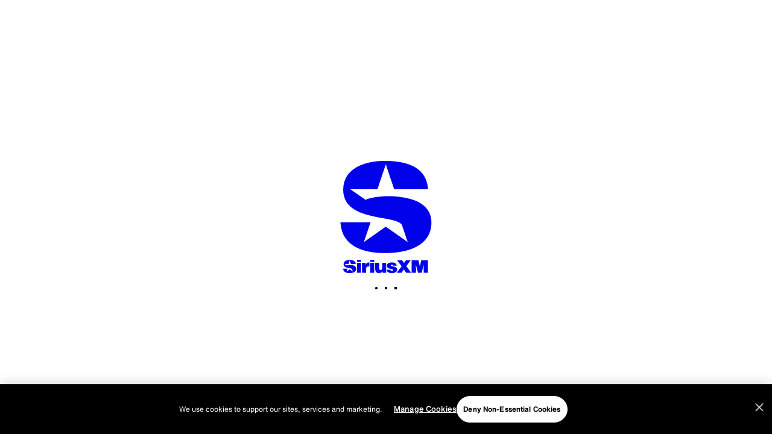

--- FILE ---
content_type: text/html
request_url: https://care.siriusxm.com/account/credentials?recoverlogin=true
body_size: 3073
content:
<!doctype html>
<html lang="en" class="default-style" style="overflow: auto" data-beasties-container>
    <head>
        <meta name="sxm:version" content="7.52.0" />
        <meta name="sxm:buildHash" content="4f00d6dd9bbd9a75d8cbf1330b920771737fbdf3" />
        <base href="/" >
        <title>SiriusXM is Loading</title>
        <meta charset="utf-8">
        <meta http-equiv="x-ua-compatible" content="IE=edge,chrome=1">

        <meta name="description" content>
        <meta name="viewport" content="width=device-width, initial-scale=1.0, minimum-scale=1.0">

        <link rel="icon" type="image/x-icon" href="https://www.siriusxm.com/favicon.ico">
        <link rel="apple-touch-icon" href="https://www.siriusxm.com/apple-touch-icon.png">

        <script type="text/javascript">
            performance.mark('sxm-wc-js-start');
        </script>
        <script type="text/javascript">
            if (
                !navigator.cookieEnabled &&
                window &&
                window.location.hostname.endsWith('.siriusxm.com')
            ) {
                window.location.href =
                    'https://www.siriusxm.com/missing-cookies';
            }
        </script>

        <style>
            html {
                height: 100%;
                line-height: 1.15;
                -ms-text-size-adjust: 100%;
                -webkit-text-size-adjust: 100%;
                box-sizing: border-box;
            }

            body {
                height: 100%;
                color: #000;
                background-color: transparent;
                font-family:
                    Helvetica Now,
                    arial,
                    sans-serif !important;
                font-weight: 400;
                scroll-behavior: smooth;
                overflow-x: hidden;
                font-size: 0.875rem;
                margin: 0;
            }

            * {
                -webkit-font-smoothing: antialiased;
                -moz-osx-font-smoothing: grayscale;
            }

            *,
            :after,
            :before {
                box-sizing: inherit;
            }

            h1,
            h2,
            h3,
            h4,
            h5,
            h6 {
                display: block;
                margin-bottom: 0;
                margin-top: 0;
            }

            @media print {
                body,
                h1,
                h2,
                h3,
                ol,
                ul,
                div {
                    float: none;
                    position: static;
                    overflow: visible !important;
                }

                footer {
                    page-break-after: always;
                }
            }

            #loadingIndicator {
                display: grid;
                align-content: center;
                justify-content: center;
                width: 100%;
                height: 100%;
                background-color: white;
            }

            #loadingIconBlock {
                display: inline-grid;
                justify-items: center;
                position: relative;
                width: 196px;
                height: 233px;
                color: #0000eb;
            }

            #loadingIcon {
                width: auto;
                max-width: 100%;
                height: auto;
            }

            #loadingPlaceholder {
                display: inline-grid;
                position: relative;
            }

            #loadingPlaceholder > span,
            #loadingPlaceholder::before,
            #loadingPlaceholder::after {
                position: absolute;
                left: calc(50% - 2px);
                border-radius: 50%;
                background-color: #000000;
                width: 4px;
                height: 4px;

                animation: load 1.4s infinite;
                animation-delay: 0.2s;
            }

            #loadingPlaceholder::before {
                content: '';
                left: calc(50% - 18px);
                animation-delay: 0s;
            }

            #loadingPlaceholder::after {
                content: '';
                left: calc(50% + 14px);
                animation-delay: 0.4s;
            }

            @keyframes load {
                0%,
                to {
                    transform: scale(1);
                }

                50% {
                    transform: scale(2);
                }
            }

            app-root:has(*) ~ #loadingIndicator {
                display: none;
            }
        </style>
        <style id="atlasThemeLight">
            body {
                font-family:
                    Helvetica Now,
                    arial,
                    sans-serif !important;
                --theme: light;
                --brand-font-family-primary: Helvetica Now, arial, sans-serif;
                --brand-border-radius-24: 2.4rem;
                --color-default-surface-primary: #0f63ff;
                --color-default-contrast-primary: #ffffff;
                --color-default-surface-primary-border: #0f63ff;
                --color-default-contrast-primary-border: #ffffff;
                --button-letter-spacing: 0;
                --size-button-primary-border: 1px;
                --text-button-primary-transform: uppercase;
            }
            body * {
                font-family:
                    Helvetica Now,
                    arial,
                    sans-serif !important;
            }
        </style>
    <style>body{--formfield-bottom-margin:16px}html{line-height:1.15;-webkit-text-size-adjust:100%}body{margin:0}html{overflow-x:hidden;box-sizing:border-box}*,:after,:before{box-sizing:inherit}*{-webkit-font-smoothing:antialiased;-moz-osx-font-smoothing:grayscale}body{color:#000;background-color:transparent;font-family:HCo Gotham,Arial,Helvetica,sans-serif;scroll-behavior:smooth;overflow-x:hidden;font-size:.875rem}</style><link rel="stylesheet" href="ngapp/styles-OT7PGSVR.css" media="print" onload="this.media='all'"><noscript><link rel="stylesheet" href="ngapp/styles-OT7PGSVR.css"></noscript></head>

    <body class="sxm-bootstrap" data-e2e="deCareBody">
        <!-- App root -->
        <app-root></app-root>
        <div id="loadingIndicator">
            <div id="loadingIconBlock">
                <?xml version="1.0" encoding="UTF-8"?>
                <svg id="loadingIcon" xmlns="http://www.w3.org/2000/svg" viewBox="0 0 1144 1357.2" stroke="none">
                    <path d="M979.3 615.3c20.5 31.7 32.7 70.3 32.7 117.9h0c-1.4 176-145.4 295.4-455.4 295.4-193.8 0-406.9-59.7-424.6-287.4v-11.4h290.5l-64.3 191.7 211.8-149 211.8 149-55.2-164.6c-8.7-17.1-30.7-26.5-30.7-26.5-115.8-64.9-538.1-29.5-538.1-316.9 0-216.4 224.4-279.4 400.4-279.4 184.1 0 400.5 42 419.9 266.4v8.6H651l-81-241.4-81 241.5H226.8l146.3 102c42.8-17.4 88.8-25.1 134.5-30 49.1-5.2 98.7-6.3 148-2.9 41.5 2.8 82.9 8.8 123.4 18.4 36.6 8.7 73.9 18.5 107.1 36.6 38.1 20.8 70.8 47.2 93.3 82h-.1zM458 1122.5h-38.8v97.8H458v-97.8zm-79 64c0-21.1 8-28.5 23.9-28.5 6 0 8 1.1 8 1.1v-38.8s-2.6-.6-5-.6c-15.2 0-24.6 7.3-30 22.6h-.4v-19.8h-35.3v97.8H379v-33.8zm-160.1 36.6c44.6 0 65.3-17 65.5-42h0c0-6.8-1.8-12.3-4.7-16.8h0c-3.2-5-7.9-8.7-13.4-11.7-4.8-2.6-10.1-4-15.4-5.2-5.8-1.4-11.8-2.2-17.7-2.6-7.1-.5-14.2-.3-21.3.4-6.6.7-13.2 1.8-19.4 4.3l-21-14.5h37.7l11.7-34.3 11.7 34.3h47v-1.2c-2.8-31.9-33.9-37.9-60.4-37.9-25.3 0-57.6 9-57.6 39.7 0 40.9 60.7 35.8 77.4 45.1 0 0 3.2 1.3 4.4 3.8l7.9 23.4-30.5-21.2-30.5 21.2 9.2-27.3h-41.8v1.6c2.7 32.4 33.4 40.9 61.2 40.9zM458 1095.8h-38.8v18.7H458v-18.7zm-128.1 26.7h-38.8v97.8h38.8v-97.8zm0-26.7h-38.8v18.7h38.8v-18.7zm344.4 124.5h47.2l8.1-11.1 15.6-22 14.3 22 7.3 11.1h49.8l-47.9-64.9 42.1-56.7h-45.9l-7.3 10.6c-1.3 1.8-3.1 4.6-5.6 8.2l-5.1 7.5-10.7-15.7-7.3-10.6h-49.2l44 59.3-49.4 62.3zm-171.7 2.8c16 0 25.6-3.7 35.3-17.2v14.4h36v-97.8h-38.8v47c0 15.1-3.5 23.5-14.7 23.5-9.3 0-14-4.3-14-17.7v-52.8h-38.8v59.5c-.1 28 13.7 41.1 35 41.1zm359.2-37.3c0-16.4-.3-31.5-.9-45.4.1.2.4 1.2.8 2.9s.8 3.6 1.4 5.8l1.8 6.8 17.3 64.4h34.6l16.9-64.4c1.5-5.2 2.9-10.8 4.1-16.6-.6 14.2-.9 29.7-.9 46.5v34.5h41.3v-121.6h-65.4l-10.1 46.1c-.6 2.4-1.6 7.2-3 14.5l-3.2-14.5-10.5-46.1h-65.4v121.6h41.3v-34.5zm-233.2 16c-3.7 0-7.1-1.1-9.5-3-2.6-2-4.1-5-4.1-9h-37c2 26.3 26.7 33.2 49.1 33.2 35.8 0 52.6-13.8 52.6-34.1 0-36.6-61.8-27.4-61.8-41.1 0-4.9 4.3-6.9 11-6.9 3 0 5.8.7 7.8 2.4 2.1 1.7 3.4 3.9 3.7 7.1h35.3c-2.2-25.9-27.2-30.8-48.5-30.8-20.3 0-46.3 7.3-46.3 32.3 0 37.9 59.9 25.4 59.9 41.1.1 6.9-6.2 8.8-12.2 8.8z" fill="currentColor"/>
                </svg>
                <div id="loadingPlaceholder"><span></span></div>
            </div>
        </div>
    <link rel="modulepreload" href="ngapp/chunk-4SS5NLGU.js"><link rel="modulepreload" href="ngapp/chunk-JSU3VYA7.js"><link rel="modulepreload" href="ngapp/chunk-RO6RYVKS.js"><link rel="modulepreload" href="ngapp/chunk-O4TBBQRJ.js"><link rel="modulepreload" href="ngapp/chunk-P6WYSILT.js"><link rel="modulepreload" href="ngapp/chunk-HARU44AT.js"><link rel="modulepreload" href="ngapp/chunk-HMXCWNGV.js"><link rel="modulepreload" href="ngapp/chunk-ZCB5STVZ.js"><link rel="modulepreload" href="ngapp/chunk-TBXK2IMP.js"><link rel="modulepreload" href="ngapp/chunk-WM7RSTCP.js"><script src="ngapp/polyfills-WAI4IRGN.js" type="module"></script><script src="ngapp/scripts-XBNOU3SH.js" defer></script><script src="ngapp/main-5VNBSZQL.js" type="module"></script><script type="text/javascript" src="/_Incapsula_Resource?SWJIYLWA=719d34d31c8e3a6e6fffd425f7e032f3&ns=1&cb=1653924997" async></script></body>
</html>


--- FILE ---
content_type: text/css
request_url: https://care.siriusxm.com/ngapp/styles-OT7PGSVR.css
body_size: 107582
content:
@font-face{font-family:Helvetica Now;src:url("./media/HelveticaNowTextRegular_normal_normal_subset1-H2A4RHPY.woff2");font-weight:400;font-style:normal;font-display:swap}@font-face{font-family:Helvetica Now;src:url("./media/HelveticaNowTextMedium_normal_normal_subset1-SKPIVEMB.woff2");font-weight:500;font-display:swap}@font-face{font-family:Helvetica Now;src:url("./media/HelveticaNowTextBold_normal_normal_subset1-EFHU74S7.woff2");font-weight:700;font-display:swap}@font-face{font-family:Helvetica Now;src:url("./media/HelveticaNowDisplayBlack_normal_normal_subset1-SPYBJXD4.woff2");font-weight:800;font-display:swap}[data-theme=light]{--button-last-asset-padding: rem-calc(24px)}[data-theme=light]{--brand-font-family-primary: "Helvetica Now", arial, sans-serif;--button-text-transform: uppercase;--button-letter-spacing: 0;--button-border-radius: 40px;--brand-border-radius-24: var(--button-border-radius);--button-border-size: 1px;--size-button-primary-border: var(--button-border-size);--button-border-reset: 0;--button-default-min-height: none;--button-default-horizontal-padding: rem-calc(24px);--button-default-vertical-padding: rem-calc(16px);--button-default-padding: var(--button-default-vertical-padding) var(--button-default-horizontal-padding);--button-default-font-size: rem-calc(16px);--button-default-line-height: rem-calc(24px);--button-short-font-size: rem-calc(12px);--button-short-line-height: rem-calc(18px);--button-short-padding: 13px 24px;--button-primary-surface: #0F63FF;--button-primary-border: #0F63FF;--color-default-surface-primary: #0F63FF;--color-default-surface-primary-border: var(--button-primary-border);--color-default-contrast-primary: #fff;--button-primary-contrast: #fff;--button-primary-dark-surface: #fff;--button-primary-dark-border: #fff;--button-primary-dark-contrast: #000;--button-secondary-surface: transparent;--button-secondary-border: #0F63FF;--button-secondary-contrast: #0F63FF;--button-secondary-interaction-surface: #0F63FF;--button-secondary-interaction-contrast: #fff;--button-secondary-dark-surface: transparent;--button-secondary-dark-contrast: #fff;--button-secondary-dark-interaction-contrast: #000;--button-disabled-surface: #D0D8DD;--button-disabled-contrast: #fff;--button-loading-primary-surface: transparent;--button-loading-primary-contrast: #0F63FF;--button-loading-primary-interaction-contrast: #fff;--button-loading-secondary-surface: #0F63FF;--button-loading-secondary-contrast: #fff;--button-loading-secondary-interaction-contrast: #fff;--button-loading-secondary-dark-surface: #fff;--button-loading-secondary-dark-contrast: #000;--sticky-button-height: auto;--sticky-button-line-height: rem-calc(18px);--sticky-button-padding: 10px 24px}.full-width{max-width:none!important;width:100%!important}p.legal-copy a,p.legal-copy .text-link,p.small-copy a,p.small-copy .text-link,label.legal-copy a,label.legal-copy .text-link,label.small-copy a,label.small-copy .text-link{text-decoration:underline;text-decoration-thickness:auto;text-underline-offset:auto}a.no-underline,button.no-underline{text-decoration:none}a.text-link-secondary,button.text-link-secondary{color:#006ed7;font-size:inherit;font-weight:700;text-decoration:none}a.text-link,button.text-link{font-size:inherit;font-weight:inherit;line-height:1.5}.legal-copy .alt-text-link{color:inherit;text-decoration:underline}@media (min-width: 768px){a[href^="tel:"]{color:inherit;cursor:default;text-decoration:none;pointer-events:none}}.link-inherit-color a{color:inherit}.checkbox-item input,.radio-item input,.toggle-item input,.checkbox-item label,.radio-item label,.toggle-item label{z-index:8!important}app-checkout .invalid-feedback p,one-step-activation-flow .invalid-feedback p{font-size:.875rem}app-checkout .invalid-feedback a,one-step-activation-flow .invalid-feedback a{color:inherit;font-weight:inherit}@media (min-width: 768px){app-checkout .invalid-feedback a[href^="tel:"],one-step-activation-flow .invalid-feedback a[href^="tel:"]{text-decoration:underline;text-decoration-thickness:auto;text-underline-offset:auto;cursor:default}}app-checkout .input-container,one-step-activation-flow .input-container{margin-bottom:16px}app-checkout .input-container label,one-step-activation-flow .input-container label{color:#736e7d}privacy-policy+button[sxm-proceed-button]{margin-top:24px}.text-color-white,.text-color-white *{color:#fff}.column.small-6.thin-padding:first-child{padding:0 4px 0 0}.column.small-6.thin-padding:last-child{padding:0 0 0 4px}.icon.icon-utility.extra-wide{width:30px;height:25px}.icon-utility.icon.error use{fill:#eb0a0a}.checkmark-list-with-subdescription{margin:0 0 16px;padding:0;list-style:none}.checkmark-list-with-subdescription li{position:relative;margin:0 0 2px;padding-left:20px;line-height:22px}.checkmark-list-with-subdescription li:before{content:"";background:url([data-uri]) no-repeat;display:block;position:absolute;left:0;top:6px;width:12px;height:10px}.checkmark-list-with-subdescription li{padding-left:28px}.checkmark-list-with-subdescription li:before{width:20px;height:16px;background:url('data:image/svg+xml,%3Csvg viewBox="0 0 12 10" xmlns="http://www.w3.org/2000/svg" %3E%3Cpath d="M.685 4.991l3.382 3.382 7.248-7.247" stroke-width="1" stroke="rgb(0,110,215)" fill="none"%3E%3C/path%3E%3C/svg%3E') no-repeat}.checkmark-list-with-subdescription li+li{margin-top:24px}.checkmark-list-with-subdescription p{margin-bottom:0}.list-with-subdescription{margin:0 0 16px;padding:0;list-style:none}.list-with-subdescription li{position:relative;margin:0 0 2px;line-height:22px}.list-with-subdescription li+li{margin-top:24px}.list-with-subdescription p{margin-bottom:0}.extra-letter-spacing{letter-spacing:2px}a.button-link{text-decoration:none;display:block}a.button-link:before{display:block}.lead-in,.lead-in>p{line-height:19px;margin-bottom:.5rem}.lead-in.large-copy,.lead-in>p.large-copy{line-height:21px}.lead-in.small-copy,.lead-in>p.small-copy{line-height:16px}div .checkbox-item .checkbox:checked+label:after{background:url("data:image/svg+xml,%3Csvg viewBox='0 0 12 10' xmlns='http://www.w3.org/2000/svg' %3E%3Cpath d='M.685 4.991l3.382 3.382 7.248-7.247' stroke-width='2' stroke='%23fff' fill='none'%3E%3C/path%3E%3C/svg%3E") no-repeat;background-size:contain}@media print{.no-print,.no-print *,#tfs_invite_DockedInvite_container,.QSIFeedbackButton,.LPMcontainer{display:none!important}}.reset-paragraph-last-of-type-margin p:last-of-type{margin-bottom:.625rem}@media (min-width: 768px){.reset-paragraph-last-of-type-margin p:last-of-type{margin-bottom:.75rem}}#tfs_invite_DockedInvite_container{z-index:2147483647!important}.router-wrapper{display:inline}.mt-0{margin-top:0}.mb-0{margin-bottom:0}.mt-4{margin-top:4px}.mb-4{margin-bottom:4px}.mt-8{margin-top:8px}.mb-8{margin-bottom:8px}.mt-12{margin-top:12px}.mb-12{margin-bottom:12px}.mt-16{margin-top:16px}.mb-16{margin-bottom:16px}.mt-20{margin-top:20px}.mb-20{margin-bottom:20px}.mt-24{margin-top:24px}.mb-24{margin-bottom:24px}.mt-32{margin-top:32px}.mb-32{margin-bottom:32px}.button.primary,.button.secondary{text-transform:var(--text-button-primary-transform, uppercase)!important;letter-spacing:var(--button-letter-spacing, 2px)!important;font-family:var(--brand-font-family-primary, var(--brand-font-family-primary, "HCo Gotham", Arial, Helvetica, sans-serif))!important;border-radius:var(--brand-border-radius-24, 0)!important;border:var(--size-button-primary-border, 2px) solid var(--color-default-surface-primary-border, #0000eb)!important}.button.primary:before,.button.secondary:before{border-radius:var(--brand-border-radius-24, 0)!important;border:var(--size-button-primary-border, 4px) solid!important}.button.primary:hover,.button.secondary:hover{border-color:transparent!important}.button.primary{border-color:var(--color-default-surface-primary, #0000eb)!important;background:var(--color-default-surface-primary, #0000eb)!important;color:var(--color-default-contrast-primary, #fff)!important}.button.primary:before{border-color:var(--color-default-surface-primary, #0000eb)!important}.button.primary:hover{background:var(--color-default-contrast-primary, #fff)!important;color:var(--color-default-surface-primary, #0000eb)!important}.button.primary.loading{background:var(--color-default-contrast-primary, #fff)!important;color:var(--color-default-surface-primary, #0000eb)!important;border-color:transparent!important}.button.primary.loading span{background:var(--color-default-surface-primary, #0000eb)!important}.button.secondary{border-color:var(--color-default-surface-primary-border, #e9eef8)!important;background:var(--color-default-contrast-primary, #e9eef8)!important;color:var(--color-default-surface-primary-border, #0000eb)!important}.button.secondary:before{border-color:var(--color-default-contrast-primary, #e9eef8)!important}.button.secondary:hover{background:var(--color-default-surface-primary-border, #fff)!important;color:var(--color-default-contrast-primary, #0000eb)!important}.button.secondary:hover:before{border-color:var(--color-default-surface-primary, #e9eef8)!important}.button.secondary:hover span{background:var(--color-default-contrast-primary, #fff)!important}.button.secondary.loading{background:var(--color-default-surface-primary, #0000eb)!important;color:var(--color-default-contrast-primary, #fff)!important}.button.secondary.loading:before{border-color:var(--color-default-surface-primary, #0000eb)!important}body{--formfield-bottom-margin: 16px}html{line-height:1.15;-webkit-text-size-adjust:100%}body{margin:0}main{display:block}h1{font-size:2em;margin:.67em 0}hr{box-sizing:content-box;height:0;overflow:visible}pre{font-family:monospace,monospace;font-size:1em}.load-more-games p span,a{background-color:transparent}abbr[title]{border-bottom:none;text-decoration:underline;-webkit-text-decoration:underline dotted;text-decoration:underline dotted}b,strong{font-weight:bolder}code,kbd,samp{font-family:monospace,monospace;font-size:1em}small{font-size:80%}sub,sup{font-size:75%;line-height:0;position:relative;vertical-align:baseline}sub{bottom:-.25em}sup{top:-.5em}img{border-style:none}button,input,optgroup,select,textarea{font-family:inherit;font-size:100%;line-height:1.15;margin:0}button,input{overflow:visible}button,select{text-transform:none}[type=button],[type=reset],[type=submit],button{-webkit-appearance:button}[type=button]::-moz-focus-inner,[type=reset]::-moz-focus-inner,[type=submit]::-moz-focus-inner,button::-moz-focus-inner{border-style:none;padding:0}[type=button]:-moz-focusring,[type=reset]:-moz-focusring,[type=submit]:-moz-focusring,button:-moz-focusring{outline:1px dotted ButtonText}fieldset{padding:.35em .75em .625em}legend{box-sizing:border-box;color:inherit;display:table;max-width:100%;padding:0;white-space:normal}progress{vertical-align:baseline}textarea{overflow:auto}[type=checkbox],[type=radio]{box-sizing:border-box;padding:0}[type=number]::-webkit-inner-spin-button,[type=number]::-webkit-outer-spin-button{height:auto}[type=search]{-webkit-appearance:textfield;outline-offset:-2px}[type=search]::-webkit-search-decoration{-webkit-appearance:none}::-webkit-file-upload-button{-webkit-appearance:button;font:inherit}details{display:block}summary{display:list-item}[hidden],template{display:none}html{overflow-x:hidden;box-sizing:border-box}*,:after,:before{box-sizing:inherit}img{display:block;height:auto;width:100%;min-height:1px}.h1,h1{font-size:2.25rem;line-height:1.0558}.h1,.h2,h1,h2{letter-spacing:0;font-weight:800}.h2,h2{font-size:1.875rem;line-height:1.13}.h3,.package--simple .package--cost-new .price,.sports-menu .menu-name,h3{font-size:1.6875rem;line-height:1.14;letter-spacing:0;font-weight:800}.h4,.package--content .package--content-top span[data-duration],.package--content .package--content-top span[data-price],h4{font-size:1.5rem;line-height:1.12;letter-spacing:0;font-weight:800}.h5,h5{font-size:1.125rem;line-height:1.22}.h5,.h6,h5,h6{letter-spacing:0;font-weight:800}.h6,h6{font-size:1rem;line-height:1.43}@media (min-width:768px){.h1,h1{font-size:3rem;line-height:1.04}.h1,.h2,h1,h2{letter-spacing:0;font-weight:800}.h2,h2{font-size:2.375rem;line-height:1.05}.h3,.package--simple .package--cost-new .price,.sports-menu .menu-name,h3{font-size:1.875rem;line-height:1.13;letter-spacing:0;font-weight:800}.h4,.package--content .package--content-top span[data-duration],.package--content .package--content-top span[data-price],h4{font-size:1.625rem;line-height:1.11;letter-spacing:0;font-weight:800}.h5,h5{font-size:1.25rem;line-height:1.2}.h5,.h6,h5,h6{letter-spacing:0;font-weight:800}.h6,h6{font-size:1rem;line-height:1.43}}@media (min-width:1024px){.h1,h1{font-size:3.6875rem;line-height:.98}.h1,.h2,h1,h2{letter-spacing:0;font-weight:800}.h2,h2{font-size:2.75rem;line-height:1.04}.h3,.package--simple .package--cost-new .price,.sports-menu .menu-name,h3{font-size:2rem;line-height:1.12;letter-spacing:0;font-weight:800}.h4,.package--content .package--content-top span[data-duration],.package--content .package--content-top span[data-price],h4{font-size:1.75rem;line-height:1.1;letter-spacing:0;font-weight:800}.h5,h5{font-size:1.25rem;line-height:1.2}.h5,.h6,h5,h6{letter-spacing:0;font-weight:800}.h6,h6{font-size:1rem;line-height:1.43}}@media (min-width:1336px){.h1,h1{font-size:4.375rem;line-height:1.02}.h1,.h2,h1,h2{letter-spacing:0;font-weight:800}.h2,h2{font-size:3rem;line-height:1.04}.h3,.package--simple .package--cost-new .price,.sports-menu .menu-name,h3{font-size:2rem;line-height:1.12;letter-spacing:0;font-weight:800}.h4,.package--content .package--content-top span[data-duration],.package--content .package--content-top span[data-price],h4{font-size:1.75rem;line-height:1.1;letter-spacing:0;font-weight:800}.h5,h5{font-size:1.25rem;line-height:1.2}.h5,.h6,h5,h6{letter-spacing:0;font-weight:800}.h6,h6{font-size:1rem;line-height:1.43}}.h1,.h2,.h3,.h4,.h5,.h6,.package--content .package--content-top span[data-duration],.package--content .package--content-top span[data-price],.package--simple .package--cost-new .price,.sports-menu .menu-name,h1,h2,h3,h4,h5,h6{display:block;margin-bottom:0;margin-top:0}.h1 b,.h2 b,.h3 b,.h4 b,.h5 b,.h6 b,.package--content .package--content-top span[data-duration] b,.package--content .package--content-top span[data-price] b,.package--simple .package--cost-new .price b,.sports-menu .menu-name b,h1 b,h2 b,h3 b,h4 b,h5 b,h6 b{font-weight:700}.h1.with-eyebrow,.h2.with-eyebrow,.h3.with-eyebrow,.h4.with-eyebrow,.h5.with-eyebrow,.h6.with-eyebrow,.package--content .package--content-top span.with-eyebrow[data-duration],.package--content .package--content-top span.with-eyebrow[data-price],.package--simple .package--cost-new .with-eyebrow.price,.sports-menu .with-eyebrow.menu-name,h1.with-eyebrow,h2.with-eyebrow,h3.with-eyebrow,h4.with-eyebrow,h5.with-eyebrow,h6.with-eyebrow{margin-bottom:24px}.channel-group .h1.with-eyebrow h5,.channel-group .h2.with-eyebrow h5,.channel-group .h3.with-eyebrow h5,.channel-group .h4.with-eyebrow h5,.channel-group .h5.with-eyebrow h5,.channel-group .h6.with-eyebrow h5,.channel-group .package--content .package--content-top span.with-eyebrow[data-duration] h5,.channel-group .package--content .package--content-top span.with-eyebrow[data-price] h5,.channel-group .package--simple .package--cost-new .with-eyebrow.price h5,.channel-group .sports-menu .with-eyebrow.menu-name h5,.channel-group h1.with-eyebrow h5,.channel-group h2.with-eyebrow h5,.channel-group h3.with-eyebrow h5,.channel-group h4.with-eyebrow h5,.channel-group h5.with-eyebrow h5,.channel-group h6.with-eyebrow h5,.genre-card-grid--header-title .h1.with-eyebrow span,.genre-card-grid--header-title .h2.with-eyebrow span,.genre-card-grid--header-title .h3.with-eyebrow span,.genre-card-grid--header-title .h4.with-eyebrow span,.genre-card-grid--header-title .h5.with-eyebrow span,.genre-card-grid--header-title .h6.with-eyebrow span,.genre-card-grid--header-title .package--content .package--content-top span.with-eyebrow[data-duration] span,.genre-card-grid--header-title .package--content .package--content-top span.with-eyebrow[data-price] span,.genre-card-grid--header-title .package--simple .package--cost-new .with-eyebrow.price span,.genre-card-grid--header-title .sports-menu .with-eyebrow.menu-name span,.genre-card-grid--header-title h1.with-eyebrow span,.genre-card-grid--header-title h2.with-eyebrow span,.genre-card-grid--header-title h3.with-eyebrow span,.genre-card-grid--header-title h4.with-eyebrow span,.genre-card-grid--header-title h5.with-eyebrow span,.genre-card-grid--header-title h6.with-eyebrow span,.h1.with-eyebrow .channel-group h5,.h1.with-eyebrow .eyebrow,.h1.with-eyebrow .genre-card-grid--header-title span,.h2.with-eyebrow .channel-group h5,.h2.with-eyebrow .eyebrow,.h2.with-eyebrow .genre-card-grid--header-title span,.h3.with-eyebrow .channel-group h5,.h3.with-eyebrow .eyebrow,.h3.with-eyebrow .genre-card-grid--header-title span,.h4.with-eyebrow .channel-group h5,.h4.with-eyebrow .eyebrow,.h4.with-eyebrow .genre-card-grid--header-title span,.h5.with-eyebrow .channel-group h5,.h5.with-eyebrow .eyebrow,.h5.with-eyebrow .genre-card-grid--header-title span,.h6.with-eyebrow .channel-group h5,.h6.with-eyebrow .eyebrow,.h6.with-eyebrow .genre-card-grid--header-title span,.package--content .package--content-top span.with-eyebrow[data-duration] .channel-group h5,.package--content .package--content-top span.with-eyebrow[data-duration] .eyebrow,.package--content .package--content-top span.with-eyebrow[data-duration] .genre-card-grid--header-title span,.package--content .package--content-top span.with-eyebrow[data-price] .channel-group h5,.package--content .package--content-top span.with-eyebrow[data-price] .eyebrow,.package--content .package--content-top span.with-eyebrow[data-price] .genre-card-grid--header-title span,.package--simple .package--cost-new .with-eyebrow.price .channel-group h5,.package--simple .package--cost-new .with-eyebrow.price .eyebrow,.package--simple .package--cost-new .with-eyebrow.price .genre-card-grid--header-title span,.sports-menu .genre-card-grid--header-title .with-eyebrow.menu-name span,.sports-menu .with-eyebrow.menu-name .channel-group h5,.sports-menu .with-eyebrow.menu-name .eyebrow,.sports-menu .with-eyebrow.menu-name .genre-card-grid--header-title span,h1.with-eyebrow .channel-group h5,h1.with-eyebrow .eyebrow,h1.with-eyebrow .genre-card-grid--header-title span,h2.with-eyebrow .channel-group h5,h2.with-eyebrow .eyebrow,h2.with-eyebrow .genre-card-grid--header-title span,h3.with-eyebrow .channel-group h5,h3.with-eyebrow .eyebrow,h3.with-eyebrow .genre-card-grid--header-title span,h4.with-eyebrow .channel-group h5,h4.with-eyebrow .eyebrow,h4.with-eyebrow .genre-card-grid--header-title span,h5.with-eyebrow .channel-group h5,h5.with-eyebrow .eyebrow,h5.with-eyebrow .genre-card-grid--header-title span,h6.with-eyebrow .channel-group h5,h6.with-eyebrow .eyebrow,h6.with-eyebrow .genre-card-grid--header-title span{margin-bottom:8px}.channel-group h5,.eyebrow,.genre-card-grid--header-title span{color:#736e7d;display:block;font-size:1rem;line-height:1.4375;text-transform:uppercase;letter-spacing:.4px;font-weight:800}.h1,h1{margin:0 0 24px}.h1.alt,h1.alt{font-family:GT America,Arial,Helvetica,sans-serif;font-weight:800;text-transform:uppercase;line-height:1.05}@media (min-width:768px){.h1.alt,h1.alt{line-height:1.02}}@media (min-width:1336px){.h1.alt,h1.alt{font-size:4.125rem;line-height:1}}.h6.alt,h6.alt{font-weight:800;font-size:.9375rem;letter-spacing:7px;line-height:1.53;text-transform:uppercase}.h2,h2{margin:0 0 56px}.h3,.package--simple .package--cost-new .price,.sports-menu .menu-name,h3{margin-bottom:32px}.h5,h5{margin-bottom:16px}p{margin-top:0;margin-bottom:.625rem;font-size:.875rem;line-height:1.57}@media (min-width:768px){p{margin-bottom:.75rem}}p.small-copy{font-size:.75rem;line-height:1.5}.load-more-games p.small-copy span,p.small-copy a{text-underline-offset:auto;text-decoration-thickness:auto}p.hero-base--copy-cost-see-offer,p.hero-base--copy-cost.promotional,p.large-copy{font-size:1rem;line-height:1.5}p.standard-copy{font-size:.875rem;line-height:1.57}p:last-of-type{margin-bottom:0}.hero-base--copy-cost-see-offer,.hero-base--copy-cost.promotional,.large-copy{font-size:1rem;line-height:1.5}.standard-copy{font-size:.875rem;line-height:1.57}.small-copy{font-size:.75rem;line-height:1.5}.legal-copy-container,.sweep-rules-container{background-color:#f5f5f5;padding:24px 0 16px}@media (min-width:1024px){.legal-copy-container,.sweep-rules-container{padding:32px 0 24px}}.legal-copy-container p:last-of-type,.sweep-rules-container p:last-of-type{margin-bottom:8px}.legal-copy{font-size:.75rem;font-weight:400}.legal-copy .load-more-games p span,.legal-copy a,.load-more-games p .legal-copy span{text-underline-offset:1px;text-decoration-thickness:1px}.legal-copy [href^="tel:"]{color:inherit;text-decoration:none}.legal-copy [href^="tel:"]:after,.legal-copy [href^="tel:"]:before{content:none}.invalid-feedback .load-more-games p span,.invalid-feedback .text-link,.invalid-feedback a,.load-more-games p .invalid-feedback span{color:inherit;font-weight:inherit;font-size:inherit}.invalid-feedback .load-more-games p span:before,.invalid-feedback .text-link:before,.invalid-feedback a:before,.load-more-games p .invalid-feedback span:before{background:#eb0a0a}.uppercase{text-transform:uppercase}.light-weight{font-weight:300}.bold,b,strong{font-weight:700}.black-weight{font-weight:800}.text-nowrap{white-space:nowrap}.underline{text-decoration:underline}.icon{position:relative}.icon-content{height:48px;width:48px}.icon-content use.icon-car,.icon-content use.icon-home,.icon-content use.icon-home2,.icon-content use.icon-streaming,.icon-content use.icon-streaming2{fill:none;stroke:#322790}.icon-content use.icon-at{fill:#736e7d}.icon-content use.icon-pandora,.icon-content use.icon-pandora-basic{stroke:none;fill:#322790}.icon-content use.icon-additional-subscriptions,.icon-content use.icon-billing-summary,.icon-content use.icon-helpBillingMyAccount,.icon-content use.icon-helpFaqs,.icon-content use.icon-helpMySubs,.icon-content use.icon-helpProblems,.icon-content use.icon-inactive-radio{stroke:#000}.icon-genre.large{width:24px;height:24px}.icon-genre.small{height:10px;width:10px}.icon-utility.large{width:24px;height:24px;padding:3px}.icon-utility.small{height:10px;width:10px}.icon-utility use.icon-pagination-selected{fill:#006ed7}.icon-utility use.icon-pagination-unselected{fill:#736e7d}.icon-utility use.icon-dropdown-sm{stroke:#000}.icon-utility use.icon-dropdown-sm.white{stroke:#fff}.icon-utility use.icon-dropdown-sm.blue-secondary{stroke:#006ed7}.icon-utility use.icon-add,.icon-utility use.icon-remove{fill:#006ed7}.icon-utility use.icon-add.white,.icon-utility use.icon-remove.white{color:#fff;fill:#fff}.icon-utility use.icon-check-mark-flex-stroke,.icon-utility use.icon-dash,.icon-utility use.icon-x-mark-flex-stroke{stroke:#736e7d;stroke-width:1}.icon-utility use.icon-password-hide,.icon-utility use.icon-password-show{fill:#736e7d}.icon-utility use.icon-checkmark-sm,.icon-utility use.icon-dropdown-lg,.icon-utility use.icon-external-link{stroke:#006ed7}.icon-utility use.icon-lock{color:#736e7d;stroke:#736e7d}.icon-utility use.icon-app-download,.icon-utility use.icon-facebook,.icon-utility use.icon-instagram,.icon-utility use.icon-twitter,.icon-utility use.icon-youtube{fill:#000}.icon-utility use.icon-twitter.white{color:#fff;fill:#fff}.icon-utility use.icon-now-playing{fill:#fff}.icon-utility use.icon-tool-tip{color:#fff;stroke:#736e7d;fill:#736e7d}.icon-utility use.icon-tool-tip.active{color:#736e7d;stroke:#fff;fill:#fff}.icon-utility use.icon-account,.icon-utility use.icon-back,.icon-utility use.icon-close,.icon-utility use.icon-menu-burger,.icon-utility use.icon-search{stroke:#fff}.icon-utility use.icon-warning{stroke:#efa30a}.icon-utility use.icon-tag,.icon-utility use.icon-tag-music{color:#c5169c}.icon.large.checkmark-circle{background:#177a31;border-radius:50%;height:48px;width:48px;padding:12px}.icon.large.checkmark-circle .icon-checkmark-sm{stroke:#fff}.icon-equilizer-rotate{transform:rotate(180deg)}.icon-equilizer-rotate.large{padding-top:0;width:33px}.icon-equilizer-rotate.small{padding-top:0;width:28px;height:18px}.icon.dark use{stroke:#fff}.icon-palette{position:relative;text-indent:-10000px;background-image:url("./media/icon-color-palette-237HGRCA.png");background-position:0;background-repeat:no-repeat;background-size:48px 48px;height:48px}.icon .icon-logo,.icon .icon-logo-short,.icon .icon-sxm-pandora-logo{color:#0000eb;fill:#000}.icon .icon-logo-short.white,.icon .icon-logo.white,.icon .icon-sxm-pandora-logo.white{color:#fff;fill:#fff}.icon-play{color:#0000eb;fill:#fff}*{-webkit-font-smoothing:antialiased;-moz-osx-font-smoothing:grayscale}body{color:#000;background-color:transparent;font-family:HCo Gotham,Arial,Helvetica,sans-serif;scroll-behavior:smooth;overflow-x:hidden;font-size:.875rem}body.modal-inview{overflow:hidden}.navigation-logo img{width:auto;max-width:220px}.load-more-games p span,a,button{cursor:pointer}header{height:auto}input[type=search]::-ms-clear,input[type=search]::-ms-reveal{display:none;width:0;height:0}input[type=search]::-webkit-search-cancel-button,input[type=search]::-webkit-search-decoration,input[type=search]::-webkit-search-results-button,input[type=search]::-webkit-search-results-decoration{display:none}section{padding-top:48px;padding-bottom:48px}@media (min-width:1024px){section{padding-top:56px;padding-bottom:56px}}@media (min-width:1336px){section{padding-top:72px;padding-bottom:72px}}section:first-of-type.no-padding{padding-top:0;padding-bottom:0}@media (min-width:768px){section:first-of-type .content-container{z-index:2}}section:first-of-type.no-hero{padding-top:82px}section:first-of-type.no-hero.no-padding{padding:0}section:first-of-type.no-hero.no-padding-top{padding-top:0}section:first-of-type.no-hero.no-padding-bottom{padding-bottom:0}@media (min-width:768px){section:first-of-type.no-hero{padding-top:102px}section:first-of-type.no-hero.no-padding-top{padding-top:0}section:first-of-type.no-hero.no-padding-bottom{padding-bottom:0}}.single-offer section:first-of-type{margin-top:0}@media (min-width:768px){.single-offer section:first-of-type{margin-top:0}}body.product-detail .button.primary:not(.show-mobile-form-only),body.single-offer .button.primary:not(.show-mobile-form-only){display:none}body.single-offer .has-form .button.primary{display:block}@media (min-width:768px){body.product-detail .button.primary:not(.show-mobile-form-only),body.single-offer .button.primary:not(.show-mobile-form-only){display:block}}body.product-detail .modal .button.primary,body.single-offer .modal .button.primary{display:block}@media (min-width:768px){body.product-detail .hero--content-copy{padding-bottom:76px}}.video-button,.video-button-wrapper{position:absolute}.video-button{background-image:url("./media/play-6PSY5SQD.svg");background-position:50%;background-repeat:no-repeat;height:66px;transform:translate(-50%);width:66px}.section-header-container{padding-bottom:40px}@media (min-width:1024px){.section-header-container{padding-bottom:48px}}@media (min-width:1336px){.section-header-container{padding-bottom:56px}}.last-asset .section-header-container{padding-bottom:0}.last-asset .tabs-wrapper .section-header-container{padding-bottom:40px}.last-asset .last-asset .section-header-container{padding-bottom:0}@media (min-width:1024px){.last-asset .tabs-wrapper .section-header-container{padding-bottom:48px}}@media (min-width:1336px){.last-asset .tabs-wrapper .section-header-container{padding-bottom:56px}}.tabs-panel .last-asset .section-header-container{padding-bottom:0}@media (min-width:768px){.tabs-panel .last-asset .section-header-container{padding-bottom:0}}@media (min-width:1336px){.tabs-panel .last-asset .section-header-container{padding-bottom:0}}.section-header-container .section-header{margin:0;width:100%}.section-header-container p{margin-top:8px}input{border-radius:0;-webkit-appearance:none}input::-ms-clear{display:none;height:0;width:0}img{opacity:1;transition:opacity .3s}img[data-src]{opacity:0}.undefined{outline:2px solid #0f0}.dynamiccontent-img{padding-bottom:40px}@media (min-width:1024px){.dynamiccontent-img{padding-bottom:48px}}@media (min-width:1336px){.dynamiccontent-img{padding-bottom:56px}}.last-asset .dynamiccontent-img{padding-bottom:0}.last-asset .tabs-wrapper .dynamiccontent-img{padding-bottom:40px}.last-asset .last-asset .dynamiccontent-img{padding-bottom:0}@media (min-width:1024px){.last-asset .tabs-wrapper .dynamiccontent-img{padding-bottom:48px}}@media (min-width:1336px){.last-asset .tabs-wrapper .dynamiccontent-img{padding-bottom:56px}}.tabs-panel .last-asset .dynamiccontent-img{padding-bottom:0}@media (min-width:768px){.tabs-panel .last-asset .dynamiccontent-img{padding-bottom:0}}@media (min-width:1336px){.tabs-panel .last-asset .dynamiccontent-img{padding-bottom:0}}[data-componenttype=OfferDetails].move-offerdetails{display:none}.show-for-sr{position:absolute!important;width:1px!important;height:1px!important;padding:0!important;overflow:hidden!important;clip:rect(0,0,0,0)!important;white-space:nowrap!important;border:0!important}sxm-flepz-widget [aria-hidden=true],sxm-promo-code-validation-widget [aria-hidden=true],sxm-rflz-widget [aria-hidden=true],sxm-streaming-flepz-widget [aria-hidden=true]{display:none;visibility:hidden}.section{display:block}.row,.section{position:relative;width:100%}.row{display:flex;flex-wrap:wrap;margin:0 auto;padding:0 4px}.row .nested-row{margin:0 -12px;width:auto}.row:after,.row:before{content:" ";display:table}.row:after{display:block;content:"";clear:both}@media (min-width:540px){.row{padding:0 6px}}@media (min-width:768px){.row{padding:0 24px}}@media (min-width:1024px){.row{padding:0 44px}}.row.no-padding-small{padding:0}@media (min-width:768px){.row.no-padding-small{padding:0 24px}}@media (min-width:1024px){.row.no-padding-small{padding:0 44px}}@media (min-width:768px){.row.no-padding-medium{padding:0}}@media (min-width:1024px){.row.no-padding-large{padding:0}}.row.align-left{justify-content:flex-start}.row.align-right{justify-content:flex-end}.row.align-center{justify-content:center}.row.align-justify{justify-content:space-between}.row.align-spaced{justify-content:space-around}.row.align-top{align-items:flex-start}.row.align-middle{align-items:center}.row.align-bottom{align-items:flex-end}.row.align-stretch{align-items:stretch}.row.row-reverse-small{flex-direction:column-reverse}@media (min-width:768px){.row.row-reverse-small{flex-direction:row}}@media (min-width:768px){.row.row-reverse-medium{flex-direction:row-reverse}}@media (min-width:1024px){.row.row-reverse-large{flex-direction:row-reverse}}.row .column{align-items:center;display:flex;flex-direction:column;justify-content:center;margin:0 -.25px;padding:0 12px;position:relative}@media (min-width:768px){.row .column{padding:0 12px}}@media (-ms-high-contrast:active),(-ms-high-contrast:none){.row .column>:not(button):not(a):not(.dropdown-pane):not(.text-media--content):not(.tag):not(img):not(.icon):not(.now-playing-card-wrap):not(.channel-card-wrap):not(.clip-container):not(.channel-strip){width:100%}}.row .column.hide,.row .column.hide-small{display:none;visibility:hidden}@media (min-width:768px){.row .column.hide-small{display:inherit;visibility:visible}}@media (min-width:768px){.row .column.hide-medium{display:none;visibility:hidden}}@media (min-width:1024px){.row .column.hide-medium{display:inherit;visibility:visible}}@media (min-width:1024px){.row .column.hide-large{display:none;visibility:hidden}}.row .column.column-row{flex-direction:row;flex-wrap:wrap;align-items:flex-start}.row .column.no-padding,.row .column.no-padding-small{padding:0}@media (min-width:768px){.row .column.no-padding-small{padding:0 12px}}@media (min-width:768px){.row .column.no-padding-medium{padding:0}}@media (min-width:1024px){.row .column.no-padding-large{padding:0}}.row .column.align-left{align-items:flex-start}@media (-ms-high-contrast:active),(-ms-high-contrast:none){.row .column.align-left{text-align:left}}.row .column.align-right{align-items:flex-end}@media (-ms-high-contrast:active),(-ms-high-contrast:none){.row .column.align-right{text-align:right}}.row .column.align-middle{align-items:center}.row .column.align-stretch{align-items:stretch}@media (min-width:768px){.row .column.align-left-medium-up{align-items:flex-start}}@media (min-width:768px){.row .column.align-center-medium-up{align-items:center}}@media (min-width:768px){.row .column.align-right-medium-up{align-items:flex-end}}.row .column.align-top{justify-content:flex-start}.row .column.align-bottom{justify-content:flex-end}.row .column.align-center{justify-content:center}.row .column.offset-small-1{margin-left:8.33333%}.row .column.offset-small-2{margin-left:16.66667%}.row .column.offset-small-3{margin-left:25%}.row .column.offset-small-4{margin-left:33.33333%}.row .column.offset-small-5{margin-left:41.66667%}.row .column.offset-small-6{margin-left:50%}.row .column.offset-small-7{margin-left:58.33333%}.row .column.offset-small-8{margin-left:66.66667%}.row .column.offset-small-9{margin-left:75%}.row .column.offset-small-10{margin-left:83.33333%}.row .column.offset-small-11{margin-left:91.66667%}.row .column.offset-small-12{margin-left:100%}@media (min-width:768px){.row .column.offset-medium-1{margin-left:8.33333%}.row .column.offset-medium-2{margin-left:16.66667%}.row .column.offset-medium-3{margin-left:25%}.row .column.offset-medium-4{margin-left:33.33333%}.row .column.offset-medium-5{margin-left:41.66667%}.row .column.offset-medium-6{margin-left:50%}.row .column.offset-medium-7{margin-left:58.33333%}.row .column.offset-medium-8{margin-left:66.66667%}.row .column.offset-medium-9{margin-left:75%}.row .column.offset-medium-10{margin-left:83.33333%}.row .column.offset-medium-11{margin-left:91.66667%}.row .column.offset-medium-12{margin-left:100%}}@media (min-width:1024px){.row .column.offset-large-1{margin-left:8.33333%}.row .column.offset-large-2{margin-left:16.66667%}.row .column.offset-large-3{margin-left:25%}.row .column.offset-large-4{margin-left:33.33333%}.row .column.offset-large-5{margin-left:41.66667%}.row .column.offset-large-6{margin-left:50%}.row .column.offset-large-7{margin-left:58.33333%}.row .column.offset-large-8{margin-left:66.66667%}.row .column.offset-large-9{margin-left:75%}.row .column.offset-large-10{margin-left:83.33333%}.row .column.offset-large-11{margin-left:91.66667%}.row .column.offset-large-12{margin-left:100%}}.row .column.padding-small-1{padding-left:8.33333%;padding-right:8.33333%}.row .column.padding-small-2{padding-left:16.66667%;padding-right:16.66667%}.row .column.padding-small-3{padding-left:25%;padding-right:25%}.row .column.padding-small-4{padding-left:33.33333%;padding-right:33.33333%}.row .column.padding-small-5{padding-left:41.66667%;padding-right:41.66667%}.row .column.padding-small-6{padding-left:50%;padding-right:50%}.row .column.padding-small-7{padding-left:58.33333%;padding-right:58.33333%}.row .column.padding-small-8{padding-left:66.66667%;padding-right:66.66667%}.row .column.padding-small-9{padding-left:75%;padding-right:75%}.row .column.padding-small-10{padding-left:83.33333%;padding-right:83.33333%}.row .column.padding-small-11{padding-left:91.66667%;padding-right:91.66667%}.row .column.padding-small-12{padding-left:100%;padding-right:100%}@media (min-width:768px){.row .column.padding-medium-1{padding-left:8.33333%;padding-right:8.33333%}.row .column.padding-medium-2{padding-left:16.66667%;padding-right:16.66667%}.row .column.padding-medium-3{padding-left:25%;padding-right:25%}.row .column.padding-medium-4{padding-left:33.33333%;padding-right:33.33333%}.row .column.padding-medium-5{padding-left:41.66667%;padding-right:41.66667%}.row .column.padding-medium-6{padding-left:50%;padding-right:50%}.row .column.padding-medium-7{padding-left:58.33333%;padding-right:58.33333%}.row .column.padding-medium-8{padding-left:66.66667%;padding-right:66.66667%}.row .column.padding-medium-9{padding-left:75%;padding-right:75%}.row .column.padding-medium-10{padding-left:83.33333%;padding-right:83.33333%}.row .column.padding-medium-11{padding-left:91.66667%;padding-right:91.66667%}.row .column.padding-medium-12{padding-left:100%;padding-right:100%}}@media (min-width:1024px){.row .column.padding-large-1{padding-left:8.33333%;padding-right:8.33333%}.row .column.padding-large-2{padding-left:16.66667%;padding-right:16.66667%}.row .column.padding-large-3{padding-left:25%;padding-right:25%}.row .column.padding-large-4{padding-left:33.33333%;padding-right:33.33333%}.row .column.padding-large-5{padding-left:41.66667%;padding-right:41.66667%}.row .column.padding-large-6{padding-left:50%;padding-right:50%}.row .column.padding-large-7{padding-left:58.33333%;padding-right:58.33333%}.row .column.padding-large-8{padding-left:66.66667%;padding-right:66.66667%}.row .column.padding-large-9{padding-left:75%;padding-right:75%}.row .column.padding-large-10{padding-left:83.33333%;padding-right:83.33333%}.row .column.padding-large-11{padding-left:91.66667%;padding-right:91.66667%}.row .column.padding-large-12{padding-left:100%;padding-right:100%}}.row .column.small-1{width:8.33333%}.row .column.small-2{width:16.66667%}.row .column.small-3{width:25%}.row .column.small-4{width:33.33333%}.row .column.small-5{width:41.66667%}.row .column.small-6{width:50%}.row .column.small-7{width:58.33333%}.row .column.small-8{width:66.66667%}.row .column.small-9{width:75%}.row .column.small-10{width:83.33333%}.row .column.small-11{width:91.66667%}.row .column.small-12{width:100%}@media (min-width:768px){.row .column.medium-1{width:8.33333%}.row .column.medium-2{width:16.66667%}.row .column.medium-3{width:25%}.row .column.medium-4{width:33.33333%}.row .column.medium-5{width:41.66667%}.row .column.medium-6{width:50%}.row .column.medium-7{width:58.33333%}.row .column.medium-8{width:66.66667%}.row .column.medium-9{width:75%}.row .column.medium-10{width:83.33333%}.row .column.medium-11{width:91.66667%}.row .column.medium-12{width:100%}}@media (min-width:1024px){.row .column.large-1{width:8.33333%}.row .column.large-2{width:16.66667%}.row .column.large-3{width:25%}.row .column.large-4{width:33.33333%}.row .column.large-5{width:41.66667%}.row .column.large-6{width:50%}.row .column.large-7{width:58.33333%}.row .column.large-8{width:66.66667%}.row .column.large-9{width:75%}.row .column.large-10{width:83.33333%}.row .column.large-11{width:91.66667%}.row .column.large-12{width:100%}}.padding-small-1{padding-left:8.33333%;padding-right:8.33333%}.padding-small-2{padding-left:16.66667%;padding-right:16.66667%}.padding-small-3{padding-left:25%;padding-right:25%}.padding-small-4{padding-left:33.33333%;padding-right:33.33333%}.padding-small-5{padding-left:41.66667%;padding-right:41.66667%}.padding-small-6{padding-left:50%;padding-right:50%}.padding-small-7{padding-left:58.33333%;padding-right:58.33333%}.padding-small-8{padding-left:66.66667%;padding-right:66.66667%}.padding-small-9{padding-left:75%;padding-right:75%}.padding-small-10{padding-left:83.33333%;padding-right:83.33333%}.padding-small-11{padding-left:91.66667%;padding-right:91.66667%}.padding-small-12{padding-left:100%;padding-right:100%}@media (min-width:768px){.padding-medium-1{padding-left:8.33333%;padding-right:8.33333%}.padding-medium-2{padding-left:16.66667%;padding-right:16.66667%}.padding-medium-3{padding-left:25%;padding-right:25%}.padding-medium-4{padding-left:33.33333%;padding-right:33.33333%}.padding-medium-5{padding-left:41.66667%;padding-right:41.66667%}.padding-medium-6{padding-left:50%;padding-right:50%}.padding-medium-7{padding-left:58.33333%;padding-right:58.33333%}.padding-medium-8{padding-left:66.66667%;padding-right:66.66667%}.padding-medium-9{padding-left:75%;padding-right:75%}.padding-medium-10{padding-left:83.33333%;padding-right:83.33333%}.padding-medium-11{padding-left:91.66667%;padding-right:91.66667%}.padding-medium-12{padding-left:100%;padding-right:100%}}@media (min-width:1024px){.padding-large-1{padding-left:8.33333%;padding-right:8.33333%}.padding-large-2{padding-left:16.66667%;padding-right:16.66667%}.padding-large-3{padding-left:25%;padding-right:25%}.padding-large-4{padding-left:33.33333%;padding-right:33.33333%}.padding-large-5{padding-left:41.66667%;padding-right:41.66667%}.padding-large-6{padding-left:50%;padding-right:50%}.padding-large-7{padding-left:58.33333%;padding-right:58.33333%}.padding-large-8{padding-left:66.66667%;padding-right:66.66667%}.padding-large-9{padding-left:75%;padding-right:75%}.padding-large-10{padding-left:83.33333%;padding-right:83.33333%}.padding-large-11{padding-left:91.66667%;padding-right:91.66667%}.padding-large-12{padding-left:100%;padding-right:100%}}button{background:transparent;border-color:transparent;padding:0;margin:0;line-height:1;font-family:HCo Gotham,Arial,Helvetica,sans-serif;font-size:.8125rem;color:inherit}.button{cursor:pointer;display:block;font-size:.875rem;font-weight:700;letter-spacing:2px;margin-top:32px;min-height:53px;line-height:1.42;padding:17px;position:relative;transition:background .1s ease-in-out,color .1s ease-in-out;text-align:center;text-decoration:none;text-transform:uppercase;width:100%;white-space:normal;background:#0000eb;color:#fff}.button:before{background:transparent;border:4px solid;content:"";height:100%;left:0;position:absolute;pointer-events:none;bottom:0;opacity:1;width:100%;transition:border .1s ease-in-out,color .1s ease-in-out}.button:hover{background:transparent;text-decoration:none}.button:hover:before{opacity:1}@media (min-width:768px){.button{max-width:296px}}.button:active,.button:focus,.button:hover{color:#0000eb;background:transparent}.button:before{border-color:#0000eb}.button.primary{background:#0000eb;color:#fff}.button.primary:active,.button.primary:focus,.button.primary:hover{color:#0000eb;background:transparent}.button.primary:before{border-color:#0000eb}.button.secondary{background:#e9eef8;color:#0000eb}.button.secondary:active,.button.secondary:focus,.button.secondary:hover{color:#0000eb;background:transparent}.button.secondary:before{border-color:#e9eef8}.button.dark{background:#fff;color:#0000eb}.button.dark:active,.button.dark:focus,.button.dark:hover{color:#fff;background:transparent}.button.dark:before{border-color:#fff}.button.disabled{background:#f5f5f5;color:#736e7d;pointer-events:none}.button.disabled:before{opacity:0}.button.full-width{max-width:none}@media (min-width:768px){.button.full-width{max-width:none}}.button.short{padding-top:14px;padding-bottom:12px;min-height:44px;font-size:.75rem}.button.medium-blue{background:#0051e6;color:#fff}.button.medium-blue:active,.button.medium-blue:focus,.button.medium-blue:hover{color:#0051e6;background:transparent}.button.medium-blue:before{border-color:#0051e6}.links-as-button .load-more-games p span,.links-as-button a,.load-more-games p .links-as-button span{cursor:pointer;display:block;font-size:.875rem;font-weight:700;letter-spacing:2px;margin-top:32px;min-height:53px;line-height:1.42;padding:17px;position:relative;transition:background .1s ease-in-out,color .1s ease-in-out;text-align:center;text-decoration:none;text-transform:uppercase;width:100%;white-space:normal;background:#0000eb;color:#fff}.links-as-button .load-more-games p span:before,.links-as-button a:before,.load-more-games p .links-as-button span:before{background:transparent;border:4px solid;content:"";height:100%;left:0;position:absolute;pointer-events:none;bottom:0;opacity:1;width:100%;transition:border .1s ease-in-out,color .1s ease-in-out}.links-as-button .load-more-games p span:hover,.links-as-button a:hover,.load-more-games p .links-as-button span:hover{background:transparent;text-decoration:none}.links-as-button .load-more-games p span:hover:before,.links-as-button a:hover:before,.load-more-games p .links-as-button span:hover:before{opacity:1}@media (min-width:768px){.links-as-button .load-more-games p span,.links-as-button a,.load-more-games p .links-as-button span{max-width:296px}}.links-as-button .load-more-games p span:active,.links-as-button .load-more-games p span:focus,.links-as-button .load-more-games p span:hover,.links-as-button a:active,.links-as-button a:focus,.links-as-button a:hover,.load-more-games p .links-as-button span:active,.load-more-games p .links-as-button span:focus,.load-more-games p .links-as-button span:hover{color:#0000eb;background:transparent}.links-as-button .load-more-games p span:before,.links-as-button a:before,.load-more-games p .links-as-button span:before{border-color:#0000eb}.links-as-button.primary .load-more-games p span,.links-as-button.primary a,.load-more-games p .links-as-button.primary span{background:#0000eb;color:#fff}.links-as-button.primary .load-more-games p span:active,.links-as-button.primary .load-more-games p span:focus,.links-as-button.primary .load-more-games p span:hover,.links-as-button.primary a:active,.links-as-button.primary a:focus,.links-as-button.primary a:hover,.load-more-games p .links-as-button.primary span:active,.load-more-games p .links-as-button.primary span:focus,.load-more-games p .links-as-button.primary span:hover{color:#0000eb;background:transparent}.links-as-button.primary .load-more-games p span:before,.links-as-button.primary a:before,.load-more-games p .links-as-button.primary span:before{border-color:#0000eb}.links-as-button.secondary .load-more-games p span,.links-as-button.secondary a,.load-more-games p .links-as-button.secondary span{background:#e9eef8;color:#0000eb}.links-as-button.secondary .load-more-games p span:active,.links-as-button.secondary .load-more-games p span:focus,.links-as-button.secondary .load-more-games p span:hover,.links-as-button.secondary a:active,.links-as-button.secondary a:focus,.links-as-button.secondary a:hover,.load-more-games p .links-as-button.secondary span:active,.load-more-games p .links-as-button.secondary span:focus,.load-more-games p .links-as-button.secondary span:hover{color:#0000eb;background:transparent}.links-as-button.secondary .load-more-games p span:before,.links-as-button.secondary a:before,.load-more-games p .links-as-button.secondary span:before{border-color:#e9eef8}.links-as-button.dark .load-more-games p span,.links-as-button.dark a,.load-more-games p .links-as-button.dark span{background:#fff;color:#0000eb}.links-as-button.dark .load-more-games p span:active,.links-as-button.dark .load-more-games p span:focus,.links-as-button.dark .load-more-games p span:hover,.links-as-button.dark a:active,.links-as-button.dark a:focus,.links-as-button.dark a:hover,.load-more-games p .links-as-button.dark span:active,.load-more-games p .links-as-button.dark span:focus,.load-more-games p .links-as-button.dark span:hover{color:#fff;background:transparent}.links-as-button.dark .load-more-games p span:before,.links-as-button.dark a:before,.load-more-games p .links-as-button.dark span:before{border-color:#fff}.links-as-button.disabled .load-more-games p span,.links-as-button.disabled a,.load-more-games p .links-as-button.disabled span{background:#f5f5f5;color:#736e7d;pointer-events:none}.links-as-button.disabled .load-more-games p span:before,.links-as-button.disabled a:before,.load-more-games p .links-as-button.disabled span:before{opacity:0}.links-as-button.full-width .load-more-games p span,.links-as-button.full-width a,.load-more-games p .links-as-button.full-width span{max-width:none}@media (min-width:768px){.links-as-button.full-width .load-more-games p span,.links-as-button.full-width a,.load-more-games p .links-as-button.full-width span{max-width:none}}.links-as-button.short .load-more-games p span,.links-as-button.short a,.load-more-games p .links-as-button.short span{padding-top:14px;padding-bottom:12px;min-height:44px;font-size:.75rem}.links-as-button.medium-blue .load-more-games p span,.links-as-button.medium-blue a,.load-more-games p .links-as-button.medium-blue span{background:#0051e6;color:#fff}.links-as-button.medium-blue .load-more-games p span:active,.links-as-button.medium-blue .load-more-games p span:focus,.links-as-button.medium-blue .load-more-games p span:hover,.links-as-button.medium-blue a:active,.links-as-button.medium-blue a:focus,.links-as-button.medium-blue a:hover,.load-more-games p .links-as-button.medium-blue span:active,.load-more-games p .links-as-button.medium-blue span:focus,.load-more-games p .links-as-button.medium-blue span:hover{color:#0051e6;background:transparent}.links-as-button.medium-blue .load-more-games p span:before,.links-as-button.medium-blue a:before,.load-more-games p .links-as-button.medium-blue span:before{border-color:#0051e6}.tags{background:#d4d4d4;color:#000;display:inline-block;position:relative}.load-more-games p span,.text-link,a{font-size:inherit;font-weight:inherit;color:#006ed7;cursor:pointer;white-space:normal;text-decoration:underline;text-underline-offset:3px;text-decoration-thickness:2px;-webkit-text-decoration-color:inherit;text-decoration-color:inherit;position:relative}.load-more-games p span.dark,.load-more-games p span.text-color-white,.text-link.dark,.text-link.text-color-white,a.dark,a.text-color-white{color:#fff}.load-more-games p span.dark:before,.load-more-games p span.text-color-white:before,.text-link.dark:before,.text-link.text-color-white:before,a.dark:before,a.text-color-white:before{background:#fff}.text-link-phone,a-phone{text-decoration:none}.text-link-phone:before,a-phone:before{display:none}.load-more-games p span.no-decoration,.text-link.no-decoration,a.no-decoration{text-decoration:none}.load-more-games p span.no-decoration:before,.text-link.no-decoration:before,a.no-decoration:before{display:none}.contents--link .load-more-games p span:before,.contents--link a:before,.load-more-games p .contents--link span:before{content:""}.hero{position:relative;background-position:50%;background-size:cover;padding:0}.brand-handoff-theme .hero h1{font-family:GT America,Arial,Helvetica,sans-serif;text-transform:uppercase}.hero .load-more-games p span[href^="tel:"]:before,.hero a[href^="tel:"]:before,.load-more-games p .hero span[href^="tel:"]:before{display:none}.hero.text-color-white{color:#fff}.hero-homepage{height:auto;transition:height .25s ease,padding .25s ease;padding-top:274px}.hero-homepage .hero--content{z-index:3}.hero-homepage .hero--content-copy.column{background-color:transparent;padding-top:54px}.hero-homepage .hero--content-copy--title{margin-bottom:32px}@media (min-width:768px){.hero-homepage .hero--content-copy--title{margin-top:0;margin-bottom:0}}.hero-homepage .hero--content-cta{display:none}@media (min-width:768px){.hero-homepage{padding-top:290px}.hero-homepage .hero--content-cta{display:block}.hero-homepage .hero--content-copy.column{min-height:0;padding-top:27px;padding-bottom:88px}.hero-homepage .hero--content-cta.button{margin-bottom:0}}@media (min-width:1024px){.hero-homepage{padding-top:350px}}@media (min-width:1336px){.hero-homepage{padding-top:25.3%}}.hero-homepage--gradient{background:linear-gradient(180deg,transparent,rgba(0,0,0,.4));left:50%;bottom:0;position:absolute;width:100vw;height:100%;transform:translate(-50%);z-index:2}.hero-homepage--sections{top:0;left:0;display:flex;justify-content:flex-start;align-items:center;height:100%;position:absolute;width:100%;z-index:1}.hero-homepage--section-image{background-position:50%;background-size:cover;height:100%;position:relative;width:33.3333333333%}.hero--content-copy.column{background-color:#fff;padding:0 16px}@media (min-width:768px){.hero--content-copy.column{padding-top:136px;padding-bottom:72px}}.hero-base.channel-page{margin-bottom:95px}@media (min-width:768px){.hero-base.channel-page{margin-bottom:0}}@media (min-width:768px){.hero-base.channel-page .rail-container{min-height:568px}}.hero-base.channel-page .load-more-games p span [href^=tel],.hero-base.channel-page a [href^=tel],.load-more-games p .hero-base.channel-page span [href^=tel]{color:inherit;text-decoration:none}.hero-base.channel-page .load-more-games p span [href^=tel]:before,.hero-base.channel-page a [href^=tel]:before,.load-more-games p .hero-base.channel-page span [href^=tel]:before{display:none}.hero-base.channel-page .hero-base--subhead.short{display:flex;margin-bottom:32px;align-items:center}.hero-base.channel-page .xl-icon{padding-left:12px;display:inline-block;display:flex}.hero-base.channel-page .xl-icon .icon{padding:0}.hero-base.channel-page .channel-section .middot-after{letter-spacing:2px}.hero-base.channel-page .channel-number{margin-bottom:8px;display:inline-block;font-weight:700}.hero-base.channel-page .announcement{font-size:.75rem;margin-top:12px;line-height:18px;padding:8px;width:auto;display:inline-flex;border:1px solid;align-self:flex-start}.hero-base.channel-page .contact-section{font-size:.75rem}.hero-base.channel-page .contact-section ul{list-style:none;margin:0;padding:0;width:100%;font-size:.75rem}@media (min-width:768px){.hero-base.channel-page .contact-section ul{margin:10px 0}}.hero-base.channel-page .contact-section li{margin:16px 0;display:flex;flex-direction:column;align-items:flex-start}@media (min-width:768px){.hero-base.channel-page .contact-section li{display:block;margin:10px 0}}.hero-base.channel-page .contact-section li .load-more-games p span,.hero-base.channel-page .contact-section li a,.load-more-games p .hero-base.channel-page .contact-section li span{font-weight:700;color:#fff}@media (min-width:768px){.hero-base.channel-page .contact-section li .load-more-games p span,.hero-base.channel-page .contact-section li a,.load-more-games p .hero-base.channel-page .contact-section li span{color:#006ed7}.hero-base.channel-page .contact-section li .load-more-games p span[href^=tel],.hero-base.channel-page .contact-section li a[href^=tel],.load-more-games p .hero-base.channel-page .contact-section li span[href^=tel]{color:inherit}}.hero-base.channel-page .contact-section li .load-more-games p span:before,.hero-base.channel-page .contact-section li a:before,.load-more-games p .hero-base.channel-page .contact-section li span:before{background:#fff}@media (min-width:768px){.hero-base.channel-page .contact-section li .load-more-games p span:before,.hero-base.channel-page .contact-section li a:before,.load-more-games p .hero-base.channel-page .contact-section li span:before{display:none}}.hero-base.channel-page .contact-section.mobile{letter-spacing:1.7px;line-height:20px;text-align:left;margin-bottom:22px}@media (min-width:768px){.hero-base.channel-page .contact-section.mobile{margin-bottom:0}}.hero-base.channel-page .delimeter{display:block;height:16px}@media (min-width:768px){.hero-base.channel-page .delimeter{display:inline-block;height:auto;margin:0 8px}.hero-base.channel-page .delimeter:before{content:"|"}}.hero-channelpage--now-playing-section{width:100%;height:456px}.hero-channelpage--now-playing--card{display:inline-flex;width:100%}.hero-channelpage--now-playing--card .load-more-games p span,.hero-channelpage--now-playing--card a,.load-more-games p .hero-channelpage--now-playing--card span{width:100%;padding-top:40px;height:456px;display:flex;flex-direction:column;align-items:center}.hero-channelpage--now-playing--card .load-more-games p span:before,.hero-channelpage--now-playing--card a:before,.load-more-games p .hero-channelpage--now-playing--card span:before{display:none}.hero-channelpage--now-playing--card.no-album .load-more-games p span,.hero-channelpage--now-playing--card.no-album a,.load-more-games p .hero-channelpage--now-playing--card.no-album span{padding-top:0;justify-content:center}.hero-channelpage--now-playing--card.no-album .load-more-games p span .hero-channelpage--now-playing--album,.hero-channelpage--now-playing--card.no-album a .hero-channelpage--now-playing--album,.load-more-games p .hero-channelpage--now-playing--card.no-album span .hero-channelpage--now-playing--album{display:none}.hero-channelpage--now-playing--logo{height:80px}.hero-channelpage--now-playing--logo img{height:80px;width:auto}.hero-channelpage--now-playing--album{position:absolute;transform:translate(-50%);bottom:60px;left:50%;height:184px;width:184px}.hero-channelpage--now-playing--album>*{height:184px;width:184px}.hero-channelpage--now-playing--song{text-align:center;padding-top:32px}.hero-channelpage--now-playing--song>*{color:#000;font-size:.875rem;font-weight:700;line-height:22px}.hero-channelpage--now-playing--artist{text-align:center}.hero-channelpage--now-playing--artist>*{color:#736e7d;font-size:.75rem;line-height:18px;text-align:center}.hero-channelpage--now-playing--listen{position:absolute;width:100%;display:inline-flex;height:60px;bottom:0;left:0;align-items:flex-end;text-align:center;justify-content:center}.hero-channelpage--now-playing--listen .video-button{left:50%;top:-30px;z-index:2}.hero-channelpage--now-playing--listen-text{color:#0000eb;z-index:2;font-size:.75rem;font-weight:700;line-height:20px;text-transform:uppercase;text-align:center;padding-bottom:12px}.hero-channelpage--now-playing--listen-background{height:100%;width:100%;position:absolute;top:0;left:0;z-index:1;opacity:.15}.equalizer{display:inline-flex;width:20px;align-items:baseline}.equalizer,.equalizer-bar{transform:rotate(180deg);height:16px}.equalizer-bar{width:2px;margin-left:2px;transform-origin:top;animation:equalize 3.25s steps(25) 0s infinite;position:absolute;top:0;right:0}.equalizer-bar:first-child{animation-duration:1.9s;right:4px}.equalizer-bar:nth-child(2){animation-duration:2.6s;right:8px}.equalizer-bar:nth-child(3){animation-duration:3.3s;right:12px}.equalizer-bar:nth-child(4){animation-duration:1.4s;right:17px}.equalizer-bar:nth-child(5){animation-duration:2.1s;right:21px}@keyframes equalize{0%{transform:scaleY(.5)}4%{transform:scaleY(.63)}8%{transform:scaleY(.5)}12%{transform:scaleY(.375)}16%{transform:scaleY(.25)}20%{transform:scaleY(.125)}24%{transform:scaleY(.25)}28%{transform:scaleY(.375)}32%{transform:scaleY(.5)}36%{transform:scaleY(.375)}40%{transform:scaleY(.25)}44%{transform:scaleY(.125)}48%{transform:scaleY(.25)}52%{transform:scaleY(.375)}56%{transform:scaleY(.5)}60%{transform:scaleY(.63)}64%{transform:scaleY(.75)}68%{transform:scaleY(.875)}72%{transform:scaleY(.875)}76%{transform:scaleY(.75)}80%{transform:scaleY(.5)}84%{transform:scaleY(.375)}88%{transform:scaleY(.25)}92%{transform:scaleY(.375)}96%{transform:scaleY(.25)}to{transform:scaleY(.5)}}.hero-card-basic{box-shadow:0 15px 30px -10px #0003;margin-bottom:-48px;width:100%;position:relative;z-index:1}.hero-transfer .main-info{margin:0;padding:16px;list-style-type:none;background-color:#fff}.hero-cancel.hero-transfer .main-info{padding:0 20px 20px;margin-top:-20px}.hero-cancel.hero-transfer li:not(.hide)+li:not(.hide){margin-top:16px}.hero-transfer .nav-link{display:flex;align-items:center;text-decoration:none;padding:16px}.hero-cancel.hero-transfer .nav-link{padding:0;display:unset;text-decoration:underline;text-underline-offset:3px;text-decoration-thickness:2px;-webkit-text-decoration-color:inherit;text-decoration-color:inherit}.hero-transfer .nav-link.hide{display:none}.hero-base .hero-transfer .nav-link{color:#006ed7;font-weight:700}.hero-base .hero-transfer .nav-link.disabled{color:#736e7e}.hero-transfer .nav-link:not(.phone-link):hover{background:#f1f5fd}.hero-transfer .nav-link:not(.phone-link):hover .icon-dropdown-sm{margin-left:8px}.hero-cancel.hero-transfer .nav-link:not(.phone-link):hover{background:transparent}@media (min-width:768px){.hero-base .hero-transfer .phone-link{color:#000;font-weight:400}}.hero-base .hero-transfer .phone-link .load-more-games p span,.hero-base .hero-transfer .phone-link a,.load-more-games p .hero-base .hero-transfer .phone-link span{text-decoration:none}.hero-transfer .icon-utility.large{padding:0;margin-right:8px}.hero-transfer .icon-utility.large.icon-dropdown-sm{width:14px;transform:rotate(270deg);margin-left:16px;transition:margin .1s ease-in-out}.hero-transfer .icon-utility.large.icon-dropdown-sm use{stroke:currentColor}.hero-transfer .more-contact-info{padding:24px 32px;background:#f5f5f5;color:#736e7e;text-align:left}.hero-cancel.hero-transfer .more-contact-info{padding:24px 20px}.hero-transfer .more-contact-info p{font-size:.75rem}.togglecontent{width:100%}.togglecontent .showlineup-container{flex-direction:row-reverse}.togglecontent--collapse-hide,.togglecontent .column.togglecontent--collapse-hide{display:none;width:100%}.togglecontent--collapse-hide.next-airs,.togglecontent .column.togglecontent--collapse-hide.next-airs{display:flex;margin-bottom:10px}@media (min-width:768px){.togglecontent--collapse-hide,.togglecontent .column.togglecontent--collapse-hide{display:flex;width:33.33333%}.togglecontent--collapse-hide.next-airs,.togglecontent .column.togglecontent--collapse-hide.next-airs{margin-bottom:0}}.togglecontent--truncate-watcher{height:56px;position:relative;overflow:hidden}.togglecontent--truncate-watcher.showlineup-truncate{height:auto}.togglecontent--truncate-watcher.showlineup-truncate.expanded{overflow-y:visible}.togglecontent--truncate-watcher.showlineup-truncate.expanded .mobile-more-description{display:none}.togglecontent--truncate-text{position:absolute}.togglecontent--truncate-text.long-description{position:relative}@media (min-width:768px){.togglecontent--truncate-text{position:relative}}.togglecontent.expanded .column.togglecontent--collapse-hide,.togglecontent.expanded .togglecontent--collapse-hide{display:flex}.togglecontent.expanded .togglecontent--truncate-watcher{height:auto;overflow-y:visible}.togglecontent.expanded .togglecontent--truncate-watcher.showlineup-truncate{overflow:hidden}.togglecontent.expanded .togglecontent--truncate-text{position:relative}.togglecontent.expanded .togglecontent--view-more .icon{transform:rotate(180deg)}.togglecontent--view-more{margin-top:24px;margin-left:12px;font-weight:700;display:block}.togglecontent--view-more .icon{padding-top:3px;transform-origin:center center}.togglecontent .blue-button{color:#006ed7;font-size:.875rem}.togglecontent .icon-utility use.icon-dropdown-sm.blue-arrow{stroke:#006ed7}.togglecontent.off .togglecontent--view-more{display:none}.togglecontent .togglecontent--view-more.showlineup-button{display:block;text-align:left;margin-left:0}.togglecontent .more-description{color:#736e7d}.togglecontent .short-description{display:block;margin-bottom:0}@media (min-width:768px){.togglecontent .short-description{display:none}}.togglecontent .long-description{display:none}@media (min-width:768px){.togglecontent .long-description{display:block}}.togglecontent .lineup-now-playing{display:none}.togglecontent .now-playing-headline{display:flex;align-items:flex-end;color:#000;margin-right:10px}.date-schedule .lineup-dropdown-schedule{display:none;margin-top:15px;padding:0}@media (min-width:768px){.date-schedule .lineup-dropdown-schedule{padding:0 12px}}.date-schedule .lineup-dropdown-column{padding:0}@media (min-width:768px){.date-schedule .lineup-dropdown-column{padding:0 0 0 12px}}.date-schedule.expanded .lineup-dropdown-schedule{display:flex;padding-right:0}.modal.hide,.sports-card-matchup .modal.listen-live-link.hide,.sports-container .modal.sports-kebab.hide{display:none}.modal-cover{background:#000c;left:0;height:100%;position:fixed;overflow-y:auto;top:0;width:100%;z-index:1100}.modal-cover.hide,.sports-card-matchup .modal-cover.listen-live-link.hide,.sports-container .modal-cover.sports-kebab.hide{display:none}.modal-cover .row{height:100vh}.modal-cover .row>.column{height:100%}.modal-cover .modal-cover-btn{position:fixed;top:0;left:0;width:100%;height:100%;z-index:1}.modal-cover .modal{position:relative;background:#fff;height:100%;max-width:600px;width:100%;padding:0 16px 24px;overflow:auto;z-index:2;outline:none}@media (min-width:768px){.modal-cover .modal{height:auto;width:600px;padding:0 40px 32px;overflow:visible}}.modal-cover .modal--title{color:#fff;background-color:#322790;margin:0 -16px 32px;padding:12px;text-align:center}.modal-cover .modal--title:focus{outline:none}@media (min-width:768px){.modal-cover .modal--title{margin:0 -40px}}.modal-cover .modal--content{width:100%;height:auto;padding-top:25px;position:relative}.modal-cover .modal--content>* .row{height:auto}.modal-cover .modal--content-title{margin-top:24px;margin-bottom:32px}.modal-cover .modal .hero-base--copy-cost-see-offer b,.modal-cover .modal .hero-base--copy-cost.promotional b,.modal-cover .modal .large-copy b{outline:none}.modal-cover .modal--content.canada .modal--content-title{text-align:center;display:block}@media (min-width:768px){.modal-cover .modal--content.canada .modal--content-title{text-align:left;display:inline-flex;flex-direction:row-reverse}}.modal-cover .modal--content.canada .modal--content-title-copy{margin-top:24px;width:100%}.modal-cover .modal--content.canada .modal--content-title-copy h4{font-size:2.25rem;line-height:38px;padding:0 2px 8px 0}@media (min-width:768px){.modal-cover .modal--content.canada .modal--content-title-copy h4{padding:0;font-size:1.75rem;line-height:31px}}.modal-cover .modal--content.canada .modal--content-title-copy p{padding:0 14px;font-size:.875rem;line-height:22px}@media (min-width:768px){.modal-cover .modal--content.canada .modal--content-title-copy p{padding:0}}@media (min-width:768px){.modal-cover .modal--content.canada .modal--content-title-copy{margin-top:0;padding-right:35px;width:auto}}.modal-cover .modal--content.canada .modal--content-title-img{width:100%;display:inline-flex;justify-content:center}@media (min-width:768px){.modal-cover .modal--content.canada .modal--content-title-img{width:auto}}.modal-cover .modal--content.canada .modal--content-title-img img{width:142px;height:auto}@media (min-width:768px){.modal-cover .modal--content.canada .modal--content-title-img img{width:166px;height:83px}}.modal-cover .modal--content.canada .modal--content-body-copy{font-weight:800;text-align:center;letter-spacing:.4px;font-size:1rem;line-height:23px}@media (min-width:768px){.modal-cover .modal--content.canada .modal--content-body-copy{text-align:left}}.modal-cover .modal--content.canada .modal--content-body-link{width:100%;text-align:center;padding-top:60px}@media (min-width:768px){.modal-cover .modal--content.canada .modal--content-body-link{padding-top:22px}}.modal-cover .modal--content.canada .modal--content-body-button-row{display:flex}.load-more-games p .modal-cover .modal--content.canada .modal--content-body-button-row span,.modal-cover .modal--content.canada .modal--content-body-button-row .load-more-games p span,.modal-cover .modal--content.canada .modal--content-body-button-row a{margin-top:8px}@media (min-width:768px){.load-more-games p .modal-cover .modal--content.canada .modal--content-body-button-row span,.modal-cover .modal--content.canada .modal--content-body-button-row .load-more-games p span,.modal-cover .modal--content.canada .modal--content-body-button-row a{margin-top:20px}}.load-more-games p .modal-cover .modal--content.canada .modal--content-body-button-row span:first-of-type,.modal-cover .modal--content.canada .modal--content-body-button-row .load-more-games p span:first-of-type,.modal-cover .modal--content.canada .modal--content-body-button-row a:first-of-type{margin-right:8px}.load-more-games p .modal-cover .modal--content.canada .modal--content-body-button-row span:last-of-type,.modal-cover .modal--content.canada .modal--content-body-button-row .load-more-games p span:last-of-type,.modal-cover .modal--content.canada .modal--content-body-button-row a:last-of-type{margin-left:8px}.modal-cover .modal ul{line-height:1.5}.modal-cover .modal ul li{margin-bottom:8px;padding-left:2px}.modal-cover .modal ul li:last-of-type{margin-bottom:16px}.modal-cover .modal .modal-close:after,.modal-cover .modal .modal-close:before{background:#fff;content:"";left:0;position:absolute;height:1px;top:8px;width:16px}.modal-cover .modal-close{height:18px;position:absolute;right:16px;top:14px;width:18px}.modal-cover .modal-close:before{transform:rotate(45deg)}.modal-cover .modal-close:after{transform:rotate(135deg)}.modal-cover .modal .back-button{height:18px;position:absolute;left:16px;top:14px;width:18px;color:#fff;font-size:1.375rem}[data-modal-trigger]{text-align:inherit}.video-wrapper{position:relative;padding-bottom:56.25%;height:0}.video-wrapper iframe{position:absolute;top:0;left:0;width:100%;height:100%}.package-comparison .package-select .package--cost-see-offer{font-size:.75rem;color:#000;position:relative}@media (min-width:1336px){.package-comparison .package-select .package--cost-see-offer{float:right;width:40%}}.package{display:inline-block;width:100%;max-width:366px;padding:32px;position:relative}.package button:focus,.package div:focus,.package li:focus{outline:none}@media (min-width:768px){.package{margin:0}}.package:before{border:1px solid #eaeaea;content:"";height:100%;left:0;pointer-events:none;z-index:1}.package--label,.package:before{position:absolute;top:0;width:100%}.package--label{background:#c5169c;border-bottom-width:0;color:#fff;display:none;font-size:.875rem;font-weight:700;left:50%;padding:8px 32px;text-transform:uppercase;transform:translate(-50%,-100%);visibility:hidden}.package--content{position:relative;height:100%;display:flex;flex-direction:column}.package--content .anchor-decorator{margin-top:auto}.package--content .package--content-top-price{margin-bottom:4px}.package--content .package--content-top-price h4{font-size:.875rem}.package--content .package--content-top span[data-duration],.package--content .package--content-top span[data-price]{display:inline}.package--content .package--content-top span[data-incentive-text]{font-size:.875rem;text-transform:uppercase;display:block;color:#c5169c;font-weight:700}.package--non-retail span[data-duration],.package--non-retail span[data-price]{color:#c5169c}.package--icon{max-width:48px}.package--title{margin:0 0 2px;padding-right:28px}.package--title.small{font-size:.875rem}.package--cost{padding-right:28px;margin-bottom:12px}.package--cost-new{font-weight:800;margin-right:8px}.package--cost-new .price{display:inline-block;font-size:2.75rem;line-height:1.04;margin-bottom:4px}.package--cost.promotional .package--cost-new{font-size:.875rem;line-height:1.57}.package--cost.promotional .package--cost-new .price{color:#c5169c}.package--cost.promotional .package--cost-old{display:block;visibility:visible}.package--cost-old{color:#736e7d;display:none;font-weight:300;font-size:.875rem;text-decoration:line-through;visibility:hidden}.package--cost-see-offer{color:#736e7d;display:block;font-size:.75rem;line-height:1.5;margin-bottom:24px}.package--icon-set{list-style-type:none;position:relative;font-size:0;margin-bottom:18px}.package--icon-set.package-car .car,.package--icon-set.package-home .home,.package--icon-set.package-pandora .pandora,.package--icon-set.package-pandora .pandora-basic,.package--icon-set.package-streaming .streaming,.package--icon-set.package-vip-perks .icon-vip-perks,.package--icon-set .pandora-basic{display:inline-block;fill:#322790}.package--icon-set.package-car .car .icon,.package--icon-set.package-home .home .icon,.package--icon-set.package-pandora .pandora-basic .icon,.package--icon-set.package-pandora .pandora .icon,.package--icon-set.package-streaming .streaming .icon,.package--icon-set.package-vip-perks .icon-vip-perks .icon,.package--icon-set .pandora-basic .icon{stroke:#322790}.package--icon-set.with-text{display:block}.package--icon-set.with-text .icon-wrap{width:22%;margin:0 8px 0 0}.package--icon-set.with-text .icon-wrap:last-of-type{margin-right:0}@media (min-width:1024px){.package--icon-set.with-text .icon-wrap{width:auto}}.package--icon-set .icon-wrap{display:inline-block}.package--icon-set .icon-wrap .logo-grid--single{width:48px;margin-right:18px;margin-bottom:0}.package--icon-set .icon-wrap .logo-grid--device{width:64px;color:#736e7e;font-weight:300}.package--icon-set.package-pandora .pandora-basic .icon,.package--icon-set.package-pandora .pandora .icon,.package--icon-set .pandora-basic .icon{fill:#322790}.package--icon-set.package-pandora .icon-pandora-basic,.package--icon-set.package-pandora .pandora-basic,.package--icon-set .pandora-basic{display:none}.package--icon-set li{display:none;margin-right:8px;text-align:center}.package--icon-set li:first-of-type{margin-left:0}.package--icon-set .icon-text{width:64px;color:#736e7e;font-size:.75rem;font-weight:300;line-height:18px}.package--copy{font-size:.875rem;padding-right:5px;margin-bottom:24px}.package--cta{margin-top:auto;max-width:100%}.package--card{height:auto;margin-bottom:24px}@media (min-width:768px){.package--card{width:calc(50% - 12px);max-width:100%}}.package--card .package--copy{margin-bottom:24px}.package--card .package--features{position:relative;display:block;font-size:.75rem;list-style-type:none;line-height:1.5;margin-top:0;margin-bottom:32px;padding:0 0 0 18px}.package--card .package--features>li{position:relative;margin-bottom:6px}.package--card .package--features>li:before{background-image:url("./media/checkmark_blue_small-MWUIG4YP.svg");background-position:0;background-repeat:no-repeat;background-size:contain;content:"";left:0;transform:translate(-18px,4px);top:0;width:10px;height:10px;position:absolute}.package--card.detail-hide .package--content-bottom{display:none;visibility:hidden}@media (min-width:768px){.package--card.detail-hide .package--content-bottom{display:block;visibility:visible}}.package--detail{padding:24px 0 33px;max-width:366px;width:100%}.packages-container .package.package--detail{background:transparent}@media (min-width:768px){.package--detail{max-width:100%}}.package--detail:before{border-left:0;border-right:0;border-bottom:0;border-top-width:1px}.package--detail .package--icon-set{display:none;visibility:hidden}.package--detail .package--title{font-size:1rem;line-height:1.5;margin-bottom:0;padding-right:24px}.package--detail .package--cost{font-size:.875rem;line-height:1.5}@media (-ms-high-contrast:active),(-ms-high-contrast:none){.package--detail .package--cost{margin-top:0}}.package--detail .package--cost-new .price{font-size:1rem;line-height:1.5}.package--detail .package--cost-old{display:none;visibility:hidden}.package--detail .package--content{align-items:flex-start}@media (min-width:768px){.package--detail .package--content{justify-content:space-between;flex-direction:row}}@media (min-width:768px){.package--detail .package--content-top{width:30%}}@media (min-width:768px){.package--detail .package--content-bottom{padding-right:24px;width:40%}}.package--detail .package--content .package--copy{font-size:.875rem;line-height:1.57;padding-right:65px}@media (-ms-high-contrast:active),(-ms-high-contrast:none){.package--detail .package--content .package--copy{margin-top:0}}.package--detail .package--content .package--features{display:none;visibility:hidden}.package--detail .package--content .package--cost-see-offer{margin-bottom:16px}@media (min-width:768px){.package--detail .package--content .package--cost-see-offer{margin-bottom:0}}.package--detail .package--content .package--cta{margin-top:0}@media (min-width:768px){.package--detail .package--content .package--cta{max-width:200px;width:30%}}.package--promoted{margin-top:30px}.package--promoted .package--label{display:block;visibility:visible}.package--promoted-offset{margin-top:30px}.package--card-full{flex-direction:column;max-width:366px;width:100%}@media (min-width:768px){.package--card-full{max-width:100%}.package--card-full .package--content{flex-direction:row;justify-content:space-between}.package--card-full .package--icon-set{margin-bottom:69px}.package--card-full .package--content-top{width:43.65%;padding-bottom:50px}.package--card-full .package--content-bottom{width:47%}.package--card-full .package--copy{padding-right:0}.package--card-full .package--cost-see-offer{margin-bottom:24px}.package--card-full .package--cta{left:0;bottom:0;position:absolute;width:43.65%}}@media (min-width:768px){.package--card-third{width:calc(33.33333% - 12px)}}.package--summary{max-width:100%;padding:64px 0 56px}.package--summary:before{border:0}@media (min-width:768px){.package--summary{padding:57px 0 72px}}.package--summary.package--card{width:100%}.package--summary .package--title{position:relative;margin:0 0 24px;padding-right:0}.package--summary .package--title.sticky{position:fixed;top:0;width:30%}.package--summary .package--title.on-dark{color:#fff}.package--summary .package--subtitle{padding-right:20px}.package--summary .package--cta{font-size:.875rem;line-height:1.57;margin-top:24px}.package--summary .package--features{color:#fff;margin-top:-8px;margin-bottom:0;width:100%}@media (min-width:768px){.package--summary .package--features{margin-top:18px;margin-bottom:72px}}.package--summary .package--features li{font-size:1.875rem;font-weight:800;line-height:1.13;margin-bottom:32px;padding-left:20px}@media (min-width:768px){.package--summary .package--features li{font-size:2.75rem;line-height:1.04;margin-bottom:56px}}.package--summary .package--features li:last-of-type{margin-bottom:0}.package--summary .package--features li:before{transform:translate(-20px,4px);width:20px;height:20px}@media (min-width:768px){.package--summary .package--features li:before{background-image:url("./media/checkmark-QENVTWAD.svg");transform:translate(-30px,10px);width:30px;height:30px}}.package--plans{max-width:100%;padding:0 0 56px}.package--plans:before{border:0}.package--bar{max-width:100%}.package--bar .package--content{flex-direction:row}.package--simple{padding:0;max-width:100%}.package--simple:before{border:0}.package--simple .package--cost,.package--simple .package--title{padding:0}.package--simple .package--cost-new{font-size:unset;line-height:unset;margin:0}.package--simple .package--cost-new .price{margin-bottom:2px;display:inline-block}.package--simple .package--cost-see-offer{color:inherit;margin-bottom:0}.package--simple .package--icon-set{margin-bottom:0;margin-top:16px}.package--simple .package--content{height:auto;max-width:366px}[data-componenttype=-PackageSummaryPage]{padding-bottom:40px}@media (min-width:1024px){[data-componenttype=-PackageSummaryPage]{padding-bottom:48px}}@media (min-width:1336px){[data-componenttype=-PackageSummaryPage]{padding-bottom:56px}}.last-asset [data-componenttype=-PackageSummaryPage]{padding-bottom:0}.last-asset .tabs-wrapper [data-componenttype=-PackageSummaryPage]{padding-bottom:40px}.last-asset .last-asset [data-componenttype=-PackageSummaryPage]{padding-bottom:0}@media (min-width:1024px){.last-asset .tabs-wrapper [data-componenttype=-PackageSummaryPage]{padding-bottom:48px}}@media (min-width:1336px){.last-asset .tabs-wrapper [data-componenttype=-PackageSummaryPage]{padding-bottom:56px}}.tabs-panel .last-asset [data-componenttype=-PackageSummaryPage]{padding-bottom:0}@media (min-width:768px){.tabs-panel .last-asset [data-componenttype=-PackageSummaryPage]{padding-bottom:0}}@media (min-width:1336px){.tabs-panel .last-asset [data-componenttype=-PackageSummaryPage]{padding-bottom:0}}.packages-container{position:relative;display:flex;flex-wrap:wrap;justify-content:center;width:100%}@media (min-width:768px){.packages-container{justify-content:space-between}}.packages-container .package{background:#fff}.packages-container.multi-offer{padding-top:48px}@media (min-width:768px){.packages-container.multi-offer{margin-top:-70px;justify-content:center}}@media (min-width:768px){.packages-container.multi-offer .package--promoted{margin-top:0}}@media (min-width:768px){.packages-container.multi-offer .package--card{margin-right:24px}.packages-container.multi-offer .package--card:last-child{margin-right:0}}@media (min-width:768px){.packages-container.multi-offer .package--card.package--card-third{width:calc(33.33333% - 16px)}}.packages-container.multi-offer .package--card.package--card-second{max-width:366px}.packages-container.multi-offer .package--icon-set{position:relative;margin-bottom:16px}.packages-container.multi-offer .package--content-top{height:auto;position:relative;display:flex;flex-direction:column}.packages-container.multi-offer .package--cta{margin-top:auto}.packages-container.additional{padding-top:24px}@media (min-width:768px){.packages-container.additional{padding-top:32px}}.packages-container.additional .package--card,.packages-container.additional .package--card .package--copy{margin-bottom:0}.packages-container.additional .package--detail{padding:24px 0 32px}@media (max-width:767px){.packages-container.additional .package--detail .package--content .package--copy{padding-right:0}}@media (max-width:767px){.packages-container.additional .package--detail .package--content .package--cta{margin-top:32px}}@media (min-width:768px){.packages-container.additional .package--detail{padding:24px 0}}@keyframes onAutoFillStart{0%{font-size:inherit}to{font-size:medium}}@keyframes onAutoFillCancel{0%{font-size:inherit}to{font-size:medium}}.input-container{color:#eb0a0a;border:1px solid #736e7d;box-sizing:border-box;height:56px;margin-bottom:16px;position:relative;width:100%}.input-container input{border:0;font-family:inherit;font-size:.875rem;height:100%;outline:0;padding:24px 0 16px 10px;width:100%}.input-container input:-webkit-autofill{animation-name:onAutoFillStart;-webkit-transition:background-color 50000s ease-in-out 0s;transition:background-color 50000s ease-in-out 0s}.input-container input:not(:-webkit-autofill){animation-name:onAutoFillCancel}.input-container input.is-autofilled{border-left:4px solid #006ed7}.input-container label{color:#736e7d;font-size:.875rem;line-height:20px;position:absolute;transform-origin:top left;transform:translateY(17px) scale(1);margin-left:14px;transition:.1s ease-in-out}.input-container label.is-autofilled{transform:translateY(4px) scale(.75);font-size:.875rem}.input-container.active label{transform:translateY(4px) scale(.75)}.input-container.active input,.input-container.active textarea{border-left:4px solid #006ed7}.input-container.filled{box-shadow:none}.input-container.filled label{transform:translateY(4px) scale(.75)}.input-container.filled input,.input-container.filled textarea{border-left:0;padding-left:15px}.input-container.invalid{border:1px solid #eb0a0a}.input-container.invalid.active input,.input-container.invalid.active textarea{border-left:4px solid #eb0a0a}.input-container--error-msg{font-weight:700;margin:8px 0 0;color:#eb0a0a}.invalid-feedback{margin:-8px 0 16px;padding:0;width:100%}.invalid-feedback p{color:#eb0a0a;font-size:.75rem;font-weight:700;line-height:1.5;text-align:left}.invalid-feedback.hide,.sports-card-matchup .invalid-feedback.listen-live-link.hide,.sports-container .invalid-feedback.sports-kebab.hide{display:none}.tabs-wrapper{width:100%;padding-bottom:40px}@media (min-width:1024px){.tabs-wrapper{padding-bottom:48px}}@media (min-width:1336px){.tabs-wrapper{padding-bottom:56px}}.last-asset .tabs-wrapper{padding-bottom:0}.last-asset .tabs-wrapper .tabs-wrapper{padding-bottom:40px}.last-asset .last-asset .tabs-wrapper{padding-bottom:0}@media (min-width:1024px){.last-asset .tabs-wrapper .tabs-wrapper{padding-bottom:48px}}@media (min-width:1336px){.last-asset .tabs-wrapper .tabs-wrapper{padding-bottom:56px}}.tabs-panel .last-asset .tabs-wrapper{padding-bottom:0}@media (min-width:768px){.tabs-panel .last-asset .tabs-wrapper{padding-bottom:0}}@media (min-width:1336px){.tabs-panel .last-asset .tabs-wrapper{padding-bottom:0}}.tabs-wrapper section:first-of-type{padding-top:0}.tabs-wrapper section:last-of-type{margin-bottom:-48px}@media (min-width:1024px){.tabs-wrapper section:last-of-type{margin-bottom:-56px}}@media (min-width:1336px){.tabs-wrapper section:last-of-type{margin-bottom:-72px}}.invisible-scroll{scrollbar-arrow-color:#fff;scrollbar-color:#fff;scrollbar-width:thin}.tabpanel-container{width:100%;padding-top:24px}.tabs-row,.tabs [role=tablist]{scrollbar-width:none;-ms-overflow-style:none}.tabs-row::-webkit-scrollbar,.tabs [role=tablist]::-webkit-scrollbar{display:none}.tabs{position:relative;width:100%}.tabs__count{font-weight:400}.tabs-row{overflow-y:hidden;overflow-x:scroll}.tabs-row,.tabs [role=tablist]{position:relative;width:100%;scroll-behavior:smooth}.tabs [role=tablist]{font-size:0;display:inline-flex;padding:0;white-space:nowrap;overflow:hidden;margin:0 auto;scrollbar-width:none;scrollbar-color:#eaeaea transparent}.tabs [role=tablist]:after{content:"";background-color:#eaeaea;width:100%;position:absolute;height:1px;bottom:3px;z-index:1;left:0}.tabs-title.is-active{pointer-events:none}.tabs .tabs-title{font-size:1rem;font-weight:700;line-height:1.5;padding:19px 0;position:relative;z-index:2;margin-right:24px}.tabs .tabs-title:last-child{margin-right:0}.tabs .tabs-title.is-active:before{opacity:1}.tabs .tabs-title.is-active:focus:before{height:8px;bottom:0}.tabs .tabs-title:before{background:#006ed7;content:"";width:100%;height:4px;bottom:2px;left:0;opacity:0;pointer-events:none;position:absolute}.tabs .tabs-title:hover:before{opacity:1}.tabs .tabs-title:focus{outline:none}.tabs .tabs-title:focus:before{opacity:1}.tabs-content{position:relative;height:auto;width:100%}.tabs-content [role=tabpanel]{height:0}.tabs-content [role=tabpanel] img{height:auto;max-height:100%}.tabs-content [role=tabpanel] img[data-src]{height:408px}.tabs-content [role=tabpanel].is-active{height:auto}.tabs-content [role=tabpanel]:not(.is-active){display:none}.tabs .sticky{position:fixed;z-index:3;background-color:#fff;top:0;border:1px solid #fff;outline:1px solid #fff}.block-space{background:#fff;transform:translateY(30px)}.component--accordion-title-container{margin:0;padding:0;font-size:0;text-align:center}.component--accordion-title{margin:0;padding:0;display:inline-block;position:relative;font-size:1rem;font-weight:700;line-height:22px;cursor:pointer}.component--accordion-title[data-icon=dropdown-sm]{padding-right:16px}.component--accordion-title[data-icon=dropdown-sm] .icon-dropdown-sm-wrapper{height:20px;position:absolute;right:0;top:2px}.component--accordion-title[data-icon=dropdown-sm] use.icon-dropdown-sm{stroke:currentColor}.component--accordion-title[data-icon=dropdown-sm].active .icon-dropdown-sm-wrapper{transform:rotate(180deg)}.call-center-toggle .component--accordion-title{display:flex}.call-center-toggle .component--accordion-title svg{margin-left:4px}.call-center-toggle .component--accordion-title.active svg{transform:rotate(180deg)}.component--accordion-content{height:0;overflow:hidden;transition:.3s ease;opacity:0;visibility:hidden}.component--accordion-content.active{height:auto;opacity:1;visibility:visible}.component--accordion-content .accordion-content-container{padding:16px}.call-center-toggle .component--accordion-content .accordion-content-container{padding:24px 0}.call-center-toggle p{font-size:1rem}.featured-content-group{padding-bottom:40px}@media (min-width:1024px){.featured-content-group{padding-bottom:48px}}@media (min-width:1336px){.featured-content-group{padding-bottom:56px}}.last-asset .featured-content-group{padding-bottom:0}.last-asset .tabs-wrapper .featured-content-group{padding-bottom:40px}.last-asset .last-asset .featured-content-group{padding-bottom:0}@media (min-width:1024px){.last-asset .tabs-wrapper .featured-content-group{padding-bottom:48px}}@media (min-width:1336px){.last-asset .tabs-wrapper .featured-content-group{padding-bottom:56px}}.tabs-panel .last-asset .featured-content-group{padding-bottom:0}@media (min-width:768px){.tabs-panel .last-asset .featured-content-group{padding-bottom:0}}@media (min-width:1336px){.tabs-panel .last-asset .featured-content-group{padding-bottom:0}}.text-media--content{background:#fff;height:auto;padding:40px 24px;width:100%}@media (min-width:768px){.text-media--content{padding:0;width:240px}}.text-media--logo{display:inline-block;margin-bottom:8px}.text-media--logo:before{display:none}.text-media--logo img{width:auto;height:32px}.text-media--title{margin-bottom:8px}@media (min-width:768px){.text-media--title{margin-bottom:16px}}.text-media--image{z-index:2}.text-media--image img{display:block;height:auto}@media (-ms-high-contrast:active),(-ms-high-contrast:none){.text-media--image img{height:100%}}.text-media .video-button{left:50%;bottom:0;transform:translate(-50%,50%)}@media (min-width:768px){.text-media .video-button{left:100%;bottom:5%;transform:translate(-50%)}}@media (min-width:768px){.text-media .row-reverse-medium .video-button{left:0}}.text-media--description{margin-bottom:40px}.block-link{padding-bottom:40px}@media (min-width:1024px){.block-link{padding-bottom:48px}}@media (min-width:1336px){.block-link{padding-bottom:56px}}.last-asset .block-link{padding-bottom:0}.last-asset .tabs-wrapper .block-link{padding-bottom:40px}.last-asset .last-asset .block-link{padding-bottom:0}@media (min-width:1024px){.last-asset .tabs-wrapper .block-link{padding-bottom:48px}}@media (min-width:1336px){.last-asset .tabs-wrapper .block-link{padding-bottom:56px}}.tabs-panel .last-asset .block-link{padding-bottom:0}@media (min-width:768px){.tabs-panel .last-asset .block-link{padding-bottom:0}}@media (min-width:1336px){.tabs-panel .last-asset .block-link{padding-bottom:0}}.block-link p{font-size:.875rem;line-height:1.57}.icons-block{padding-bottom:40px}@media (min-width:1024px){.icons-block{padding-bottom:48px}}@media (min-width:1336px){.icons-block{padding-bottom:56px}}.last-asset .icons-block{padding-bottom:0}.last-asset .tabs-wrapper .icons-block{padding-bottom:40px}.last-asset .last-asset .icons-block{padding-bottom:0}@media (min-width:1024px){.last-asset .tabs-wrapper .icons-block{padding-bottom:48px}}@media (min-width:1336px){.last-asset .tabs-wrapper .icons-block{padding-bottom:56px}}.tabs-panel .last-asset .icons-block{padding-bottom:0}@media (min-width:768px){.tabs-panel .last-asset .icons-block{padding-bottom:0}}@media (min-width:1336px){.tabs-panel .last-asset .icons-block{padding-bottom:0}}.icons-block--container:not(:nth-child(-n+2)){padding-top:40px}@media (min-width:768px){.icons-block--container:nth-child(3){padding-top:0}}.icons-block--single{font-size:.875rem;line-height:1.57;position:relative;text-align:center}.icons-block--single img{margin:0 auto;position:relative;width:auto}.icons-block--single p{margin-top:8px;font-weight:700}.dropdown{margin-bottom:16px}.dropdown,.modal-cover .modal .dropdown{position:relative;width:100%;cursor:pointer}.dropdown.disabled,.modal-cover .modal .dropdown.disabled{pointer-events:none}.dropdown.disabled .input-container,.modal-cover .modal .dropdown.disabled .input-container{border:0}.dropdown.disabled .input-container input,.modal-cover .modal .dropdown.disabled .input-container input{background-color:#eaeaea}.dropdown.active,.modal-cover .modal .dropdown.active{outline:0;z-index:101;box-shadow:0 15px 15px #0000000d}.dropdown:focus,.modal-cover .modal .dropdown:focus{z-index:101}.dropdown:focus input,.modal-cover .modal .dropdown:focus input{border-left:4px solid #0000eb}.dropdown .input-container,.modal-cover .modal .dropdown .input-container{margin-bottom:0;z-index:1}.dropdown .input-container input,.modal-cover .modal .dropdown .input-container input{color:#000;background-color:#fff;cursor:pointer}.dropdown .input-container:not(.active)~ul,.modal-cover .modal .dropdown .input-container:not(.active)~ul{display:none}.dropdown .input-container.active,.modal-cover .modal .dropdown .input-container.active{border-bottom:0;box-shadow:none;outline:none}.dropdown .input-container.active ul,.modal-cover .modal .dropdown .input-container.active ul{display:block;box-shadow:0 2px 15px -4px #00000026}.dropdown .input-container.active ul:focus,.modal-cover .modal .dropdown .input-container.active ul:focus{outline:0}.dropdown .input-container.active label,.modal-cover .modal .dropdown .input-container.active label{margin-left:14px}.dropdown .input-container.active~ul,.modal-cover .modal .dropdown .input-container.active~ul{outline:none;box-shadow:0 15px 15px #0000000d}.dropdown .input-container.has-selection label,.modal-cover .modal .dropdown .input-container.has-selection label{transform:translateY(4px) scale(.75);font-size:.875rem}.dropdown .input-container:not(.active).has-selection label,.modal-cover .modal .dropdown .input-container:not(.active).has-selection label{margin-left:10px}.dropdown .input-container:after,.modal-cover .modal .dropdown .input-container:after{content:"";background:url("./media/chevron_grey-7EZ5NJ46.svg") no-repeat;cursor:pointer;display:block;position:absolute;top:50%;transform:translateY(-50%);right:10px;width:14px;height:8px}.dropdown .input-container.active:after,.modal-cover .modal .dropdown .input-container.active:after{content:"";transform:rotate(180deg);top:40%}.dropdown .input-container.filled.active input,.modal-cover .modal .dropdown .input-container.filled.active input{border-left:4px solid #006ed7}.dropdown ul,.modal-cover .modal .dropdown ul{box-sizing:border-box;list-style:none;margin-top:0;padding-left:0;position:absolute;width:100%;max-height:170px;overflow:auto;z-index:100}.dropdown ul:not(.background-purple),.modal-cover .modal .dropdown ul:not(.background-purple){background-color:#fff;border:1px solid #736e7e}.dropdown ul.background-purple,.modal-cover .modal .dropdown ul.background-purple{border-top:1px solid #fff}.dropdown ul.background-purple li:hover,.modal-cover .modal .dropdown ul.background-purple li:hover{background-color:#ffffff12}.dropdown ul.background-purple li.selected,.modal-cover .modal .dropdown ul.background-purple li.selected{background-color:#ffffff26}.dropdown ul.secondary-pane,.modal-cover .modal .dropdown ul.secondary-pane{border-left:0;right:0}.dropdown li,.modal-cover .modal .dropdown li{font-size:.875rem;position:relative;background-color:#fff;height:56px;margin-bottom:0;display:flex;align-items:center;transition:.1s ease-in-out;cursor:pointer;padding-left:1em}.dropdown li button,.modal-cover .modal .dropdown li button{display:block;width:100%;height:100%;text-align:left;color:inherit}.dropdown li:not(.dropdown-label):hover,.modal-cover .modal .dropdown li:not(.dropdown-label):hover{background-color:#e9eef8}.dropdown li:not(.dropdown-label).selected,.modal-cover .modal .dropdown li:not(.dropdown-label).selected{background-color:#006ed7;color:#fff}.dropdown li:not(.dropdown-label):focus,.modal-cover .modal .dropdown li:not(.dropdown-label):focus{z-index:1}.dropdown li.dropdown-label,.modal-cover .modal .dropdown li.dropdown-label{cursor:default}.dropdown label,.modal-cover .modal .dropdown label{cursor:pointer}.checkbox-item input:focus+label:before,.radio-item input:focus+label:before,.toggle-item input:focus+label:before{box-shadow:0 0 5px #5e9ed6bf;outline:2px solid rgba(94,158,214,.75);outline-offset:.5px}.checkbox-item,.radio-item,.toggle-item{position:relative}.checkbox-item input,.radio-item input,.toggle-item input{z-index:50}.checkbox-item input[type=checkbox],.checkbox-item input[type=radio],.radio-item input[type=checkbox],.radio-item input[type=radio],.toggle-item input[type=checkbox],.toggle-item input[type=radio]{position:absolute;top:4px;left:4px;width:10px;height:10px;opacity:.0001}.checkbox-item label,.radio-item label,.toggle-item label{font-size:.875rem;display:block;position:relative;padding:9px 0 9px 30px;line-height:22px;cursor:pointer;z-index:100}.checkbox-item{margin-top:8px;margin-bottom:0}.checkbox-item,.checkbox-item .checkbox{position:relative}.checkbox-item .checkbox:checked+label:before{content:"";background:#006ed7;border-color:#006ed7}.checkbox-item .checkbox:checked+label:after{content:"";background:url("./media/checkmark_white-5V26QVFP.svg") no-repeat;background-size:contain;position:absolute;top:14px;left:2px;width:16px;height:16px}.checkbox-item label:before{content:"";position:absolute;top:10px;left:0;background:#fff;display:block;width:20px;height:20px;border:2px solid #736e7d}.checkbox-item.invalid label:before{border:2px solid #eb0a0a}.radio-item{position:relative;margin-top:8px;margin-bottom:0}.form-container .radio-item{margin-top:8px!important;margin-bottom:0!important}.radio-item .radio:checked+label:before{content:"";border-color:#006ed7}.radio-item .radio:checked+label:after{content:"";position:absolute;background:#006ed7;top:14px;left:4px;width:12px;height:12px;border-radius:50%}.radio-item .radio:focus+label:before{border-radius:50%}.radio-item label:before{content:"";position:absolute;top:10px;left:0;background:#fff;display:block;width:20px;height:20px;border:2px solid #736e7d;border-radius:50%}.invalid .radio-item label:before,.radio-item.invalid label:before{border:2px solid #eb0a0a}.toggle-item{position:relative}.toggle-item .toggle:checked+label:before{content:"";border-color:#006ed7;background:#006ed7}.toggle-item .toggle:checked+label:after{content:"";left:22px}.toggle-item label{padding-left:50px}.toggle-item label:before{content:"";position:absolute;top:0;left:0;background:#736e7d;display:block;width:40px;height:20px;border:2px solid #736e7d;border-radius:10px;transition:.3s ease,outline 0s}.toggle-item label:after{content:"";position:absolute;background:#fff;top:2px;left:2px;width:16px;height:16px;border-radius:50%;transition:.3s ease}.channels,.channels--list,.channels--row,.channels--row-container{position:relative;width:100%}.channel-grid{padding-bottom:40px}@media (min-width:1024px){.channel-grid{padding-bottom:48px}}@media (min-width:1336px){.channel-grid{padding-bottom:56px}}.last-asset .channel-grid{padding-bottom:0}.last-asset .tabs-wrapper .channel-grid{padding-bottom:40px}.last-asset .last-asset .channel-grid{padding-bottom:0}@media (min-width:1024px){.last-asset .tabs-wrapper .channel-grid{padding-bottom:48px}}@media (min-width:1336px){.last-asset .tabs-wrapper .channel-grid{padding-bottom:56px}}.tabs-panel .last-asset .channel-grid{padding-bottom:0}@media (min-width:768px){.tabs-panel .last-asset .channel-grid{padding-bottom:0}}@media (min-width:1336px){.tabs-panel .last-asset .channel-grid{padding-bottom:0}}.channel-grid .hide,.channel-grid .sports-card-matchup .listen-live-link.hide,.channel-grid .sports-container .sports-kebab.hide,.sports-card-matchup .channel-grid .listen-live-link.hide,.sports-container .channel-grid .sports-kebab.hide{display:none}.channel-grid--header{height:34px;width:100%;background-color:#e9eef8}.channel-grid--header *>span{color:#000;font-size:.75rem;line-height:18px;text-align:left}.channel-grid--header-name{width:70%}@media (min-width:768px){.channel-grid--header-name{width:31%}}.channel-grid--header-desc{width:43%}.channel-grid--header-number{width:24%}@media (min-width:768px){.channel-grid--header-number{width:19%}}.channels--content{width:100%;height:100%;display:inline-flex;justify-content:space-between}.channels--row-container{height:90px;margin-bottom:4px;justify-content:space-between}@media (min-width:768px){.channels--row-container{height:70px}}.channels--row-container:first-of-type{margin-top:4px}.channels--row-container .channels--bar-play-btn .icon-content{display:none}.channels--row-container.show-play-btn .channels--row{transform:translate(-130px)}.channels--row-container.show-play-btn .channels--bar-bar{width:128px;transform:translate(130px)}.channels--row-container.show-play-btn .channels--bar-color{opacity:.3}.channels--row-container.show-play-btn .channels--bar-listen{opacity:1;display:block}.channels--row-container.show-play-btn .channels--bar-play-btn{pointer-events:auto;cursor:pointer;opacity:1;transform:translate(-50%,calc(-50% + 6px))}@media (-ms-high-contrast:active),(-ms-high-contrast:none){.channels--row-container.show-play-btn .channels--bar-play-btn{position:absolute;top:15px;left:-30px}}.channels--row-container.show-play-btn .channels--bar-play-btn .icon-content{display:block}.channels--row-container.show-play-btn .channels--number-kebab{transform:translate(-25px)}.channels--row-container.show-play-btn .channels--description{transform:none}.channels--row-container.show-play-btn .channels--row.locked .channels--bar-play-btn{display:none}.channels--row-container.show-play-btn .channels--row.locked .channels--number-kebab{transform:translate(-10px)}.channels--row-container.show-play-btn .channels--row.locked .channels--logo{padding-right:40px}@media (min-width:768px){.channels--row-container.show-play-btn .channels--row.locked .channels--logo{padding-right:0}}.channels--row-container.show-play-btn .channels--row.locked .channels--number-number>svg.icon.icon-utility{transform:translate(6px)}.channels--row-container.show-play-btn .channels--row.online-only .channels--number-number{transform:translate(-18px)}@media (min-width:768px){.channels--row-container.show-play-btn .channels--row.online-only .channels--number{transform:translate(-50px);transition:transform .3s}.channels--row-container.show-play-btn .channels--row.online-only .channels--description{width:33%}}@media (min-width:768px){.channels--row-container.show-play-btn .channels--row{transform:none;box-shadow:0 0 30px 10px #0000001a;margin-left:-1%;top:-8px;width:102%;height:86px;z-index:2}.channels--row-container.show-play-btn .channels--link{margin-left:-1%;top:-8px;width:102%;height:86px}.channels--row-container.show-play-btn .channels--logo>img{height:35px;width:80px;opacity:1;margin-bottom:5px;transform:scale(1)}.channels--row-container.show-play-btn .channels--bar-bar{transform:none}.channels--row-container.show-play-btn .channels--bar-play-btn{pointer-events:auto;opacity:1}.channels--row-container.show-play-btn .channels--number{width:17.5%}.channels--row-container.show-play-btn .channels--number-number{transform:translate(-38px)}.channels--row-container.show-play-btn .channels--number-number>span{transform:translate(-10px)}.channels--row-container.show-play-btn .channels--description{width:33%}.channels--row-container.show-play-btn .channels--promo.column{height:26px;opacity:1;bottom:-26px;transition:opacity .3s}.channels--row-container.show-play-btn .channels--promo.column .load-more-games p span,.channels--row-container.show-play-btn .channels--promo.column a,.load-more-games p .channels--row-container.show-play-btn .channels--promo.column span{color:#fff;text-decoration:underline}.channels--row-container.show-play-btn .channels--promo.column .load-more-games p span:before,.channels--row-container.show-play-btn .channels--promo.column a:before,.load-more-games p .channels--row-container.show-play-btn .channels--promo.column span:before{display:none}}@media (min-width:768px){.channels--row-container:hover .channels--row{transform:translate(-130px)}.channels--row-container:hover .channels--bar-bar{width:128px;transform:translate(130px)}.channels--row-container:hover .channels--bar-color{opacity:.3}.channels--row-container:hover .channels--bar-listen{opacity:1;display:block}.channels--row-container:hover .channels--bar-play-btn{pointer-events:auto;cursor:pointer;opacity:1;transform:translate(-50%,calc(-50% + 6px))}}@media (min-width:768px)and (-ms-high-contrast:active),(min-width:768px)and (-ms-high-contrast:none){.channels--row-container:hover .channels--bar-play-btn{position:absolute;top:15px;left:-30px}}@media (min-width:768px){.channels--row-container:hover .channels--bar-play-btn .icon-content{display:block}}@media (min-width:768px){.channels--row-container:hover .channels--number-kebab{transform:translate(-25px)}}@media (min-width:768px){.channels--row-container:hover .channels--description{transform:none}}@media (min-width:768px){.channels--row-container:hover .channels--row.locked .channels--bar-play-btn{display:none}.channels--row-container:hover .channels--row.locked .channels--number-kebab{transform:translate(-10px)}.channels--row-container:hover .channels--row.locked .channels--logo{padding-right:40px}}@media (min-width:768px)and (min-width:768px){.channels--row-container:hover .channels--row.locked .channels--logo{padding-right:0}}@media (min-width:768px){.channels--row-container:hover .channels--row.locked .channels--number-number>svg.icon.icon-utility{transform:translate(6px)}}@media (min-width:768px){.channels--row-container:hover .channels--row.online-only .channels--number-number{transform:translate(-18px)}}@media (min-width:768px)and (min-width:768px){.channels--row-container:hover .channels--row.online-only .channels--number{transform:translate(-50px);transition:transform .3s}.channels--row-container:hover .channels--row.online-only .channels--description{width:33%}}@media (min-width:768px)and (min-width:768px){.channels--row-container:hover .channels--row{transform:none;box-shadow:0 0 30px 10px #0000001a;z-index:2}.channels--row-container:hover .channels--link,.channels--row-container:hover .channels--row{margin-left:-1%;top:-8px;width:102%;height:86px}.channels--row-container:hover .channels--logo>img{height:35px;width:80px;opacity:1;margin-bottom:5px;transform:scale(1)}.channels--row-container:hover .channels--bar-bar{transform:none}.channels--row-container:hover .channels--bar-play-btn{pointer-events:auto;opacity:1}.channels--row-container:hover .channels--number{width:17.5%}.channels--row-container:hover .channels--number-number{transform:translate(-38px)}.channels--row-container:hover .channels--number-number>span{transform:translate(-10px)}.channels--row-container:hover .channels--description{width:33%}.channels--row-container:hover .channels--promo.column{height:26px;opacity:1;bottom:-26px;transition:opacity .3s}.channels--row-container:hover .channels--promo.column .load-more-games p span,.channels--row-container:hover .channels--promo.column a,.load-more-games p .channels--row-container:hover .channels--promo.column span{color:#fff;text-decoration:underline}.channels--row-container:hover .channels--promo.column .load-more-games p span:before,.channels--row-container:hover .channels--promo.column a:before,.load-more-games p .channels--row-container:hover .channels--promo.column span:before{display:none}}.channels--row{background:#fff;color:#000;box-shadow:0 2px 15px -4px #00000026;display:flex;flex-direction:row;align-items:center;justify-content:space-between;padding:16px;width:100%;height:100%;z-index:1;transition:box-shadow .25s ease,width .25s ease,transform .25s ease}@media (min-width:768px){.channels--row{padding:17px 16px}}.channels--link{width:100%;height:100%;display:block;position:absolute;opacity:.2;text-decoration:none}.channels--link:before{display:none}.channels--logo{width:75%;padding-right:18px;cursor:pointer;display:flex;justify-content:center;flex-direction:column}.channels--logo>p{margin:0;overflow:hidden;text-overflow:ellipsis;white-space:nowrap}.channels--logo .load-more-games p span:before,.channels--logo a:before,.load-more-games p .channels--logo span:before{background:transparent}@media (min-width:768px){.channels--logo{width:25.6%}}.channels--logo>img{background-position:0;background-size:cover;margin-bottom:0;display:none;position:relative;opacity:0;width:0;height:0;transition:opacity .25s ease,width .25s ease,height .25s ease,margin-bottom .1s ease}@media (min-width:768px){.channels--logo>img{display:block}}.channels--logo-name{font-size:.875rem;line-height:22px;font-weight:700}.channels--logo-desc{color:#736e7e;display:block;font-size:.75rem}@media (min-width:768px){.channels--logo-desc{display:none}}.channels--description{width:0;display:none;text-overflow:ellipsis;overflow:hidden}.channels--description>p{font-size:.75rem;margin-bottom:0;line-height:18px;text-overflow:ellipsis;overflow:hidden;white-space:nowrap}.channels--description>p::-webkit-scrollbar{display:none}@media (min-width:768px){.channels--description{display:block;width:40%}}.channels--description-desc{color:#000;margin-bottom:2px}.channels--description-artists{color:#736e7d}.channels--number{display:flex;justify-content:space-between;align-items:center;width:25%}.channels--number-number{color:#736e7d;font-size:1rem;font-weight:700;line-height:24px;transition:transform .3s}.channels--number-number>svg.icon.icon-utility{height:20px;width:20px;transform:translate(-4px)}.channels--number-number>span{font-size:.75rem;font-weight:300;line-height:1}.channels--number-kebab{display:block}.channels--number-kebab svg.icon{padding:0}@media (min-width:768px){.channels--number{width:12%}.channels--number-number{font-size:.875rem;margin-left:0}.channels--number-kebab{display:none}}.channels--row.online-only .channels--number-number,.channels--row.online-only .channels--number-number>span{line-height:18px}.channels--bar-bar{position:absolute;display:flex;justify-content:center;align-items:center;top:0;right:0;height:100%;width:4px;transition:width .25s ease}.channels--bar-play-btn{position:absolute;cursor:pointer;top:50%;left:0;opacity:0}.channels--bar-play-btn .icon-content{width:66px;height:66px}.channels--bar-listen{font-size:.75rem;font-weight:700;text-transform:uppercase;letter-spacing:1.7px;line-height:20px;display:none;color:#0000eb;text-align:center;z-index:1;opacity:0}.channels--bar-color{height:100%;width:100%;position:absolute;top:0;left:0;transition:opacity .3s}.channels--promo.column{height:0;width:100%;display:flex;background-color:#322790;transition:all .3s,opacity 0s;z-index:100;opacity:0;position:absolute;bottom:0;left:0}.channels--promo.column>p{color:#fff;font-size:.75rem;line-height:18px}.ymm-container+.sports-grid{margin-top:32px}.year-make-model{position:relative;width:100%}.year-make-model .dropdown ul{background-color:#fff}.year-make-model .dropdown ul li,.year-make-model .dropdown ul li:last-of-type{margin-bottom:0}.year-make-model-title{margin-top:32px;margin-bottom:6px}.year-make-model-toplinks{margin-bottom:32px}.year-make-model-listen{margin-top:32px;position:relative}.year-make-model-listen .checkbox-item{margin-bottom:24px;margin-top:0}.year-make-model-listen .checkbox-item:last-child{margin-bottom:0}.year-make-model-disclaimer{padding-left:30px}.year-make-model-dropdown{height:0;overflow:hidden;visibility:hidden;opacity:0;transition:height .25s ease-in-out,opacity .25s ease-in-out .2s}.year-make-model-dropdown.year-make-model-find-radio .year-make-model-dropdown--content{padding-bottom:18px}.year-make-model-dropdown.year-make-model-find-radio .year-make-model-dropdown--content .dropdown{width:100%}.year-make-model-dropdown[aria-expanded=true]{overflow:visible;visibility:visible;opacity:1}.year-make-model-dropdown--content{display:flex;justify-content:space-between;flex-wrap:wrap;padding-top:0;padding-bottom:25px;position:relative;width:100%}.year-make-model-dropdown--content .ymm-error-no-car,.year-make-model-dropdown--content .ymm-error-no-radio{width:100%;margin:0}.year-make-model-dropdown:last-of-type{margin-bottom:0}.year-make-model-dropdown ul{overflow:auto}.year-make-model-find-car--year.dropdown.year{display:block;margin-bottom:16px;width:100%}@media (min-width:768px){.year-make-model-find-car--year.dropdown.year{margin-bottom:0;width:20%}}.year-make-model-find-car--make.dropdown.make,.year-make-model-find-car--model.dropdown.model{display:block;width:100%;margin-bottom:16px}.year-make-model-find-car--make.dropdown.make ul,.year-make-model-find-car--model.dropdown.model ul{background-color:#fff}.year-make-model-find-car--make.dropdown.make li,.year-make-model-find-car--model.dropdown.model li{white-space:nowrap}@media (min-width:768px){.year-make-model-find-car--make.dropdown.make,.year-make-model-find-car--model.dropdown.model{width:38%;margin-bottom:0}}.year-make-model-cta{margin-top:8px;max-width:100%;text-align:center}.year-make-model-identification-bar--message{padding:10px 0}.ymm-inline .year-make-model-identification-bar{display:inline-block;margin-right:8px}.ymm-inline .year-make-model-identification-bar .year-make-model-identification-bar--message{padding:0}.ymm-inline .year-make-model-identification-bar .small-copy{font-size:.875rem}.ymm-inline .year-make-model-identification-bar .text-link{font-weight:400;line-height:inherit}@media (min-width:768px){.ymm-inline .ymm-column.column.small-12{width:83.33333%;margin-left:8.33333%}}.ymm-bar{padding:8px 0}.ymm-bar p{margin:0}.ymm-bar .primary-message .dynamic{font-weight:700}#ymmRoadblockModal h4+p,#ymmRoadblockStream h4+p{margin-top:8px}#ymmRoadblockModal .streaming-only-link,#ymmRoadblockStream .streaming-only-link{margin-top:16px}#ymmRoadblockModal ul li:last-of-type,#ymmRoadblockStream ul li:last-of-type{margin-bottom:0}#ymmRoadblockNoSupport .car-info,#ymmRoadblockNoSupport hr{margin:16px 0}#ymmRoadblockNoSupport .bold-centered-link{font-weight:700;text-align:center;margin-top:16px}#ymmRoadblockNoSupport .bold-centered-link .load-more-games p span,#ymmRoadblockNoSupport .bold-centered-link a,.load-more-games p #ymmRoadblockNoSupport .bold-centered-link span{color:#0000eb;text-decoration:none}.input-select-container.theme-outline.year-make-model-dropdown--content .input-select.year{display:block;margin-bottom:16px;width:100%}@media (min-width:768px){.input-select-container.theme-outline.year-make-model-dropdown--content .input-select.year{margin-bottom:0;width:20%}}.input-select-container.theme-outline.year-make-model-dropdown--content .input-select.make,.input-select-container.theme-outline.year-make-model-dropdown--content .input-select.model{display:block;margin-bottom:16px;width:100%}@media (min-width:768px){.input-select-container.theme-outline.year-make-model-dropdown--content .input-select.make,.input-select-container.theme-outline.year-make-model-dropdown--content .input-select.model{margin-bottom:0;width:38%}}.input-select-container.theme-bar.narrow .vamake .input-select-listbox,.input-select-container.theme-bar.narrow .vamodel .input-select-listbox,.input-select-container.theme-bar.narrow .vayear .input-select-listbox{width:100%}.tag-collection{font-size:0;margin-bottom:32px;margin-top:32px;text-align:center}.tag-collection.disabled{pointer-events:none;height:0;overflow:hidden;opacity:0}.tag-collection .tag{max-width:200px;min-height:32px;margin-right:8px;margin-bottom:8px;padding-left:24px;padding-right:24px;font-size:.875rem;font-weight:700;letter-spacing:1px;text-transform:uppercase;color:#736e7d;display:inline-flex;justify-content:center;align-items:center;white-space:normal;background-color:#f5f5f5;border-radius:16px;cursor:pointer;text-decoration:none}.tag-collection .tag.selected{background-color:#322790;color:#fff}.tag-collection .tag:not(.tabbing){outline:0}.tag-collection[data-links] .tag:before{display:none}.tag-collection[data-links] .tag:hover{background-color:#322790;color:#fff}.recirculation{padding-bottom:40px}@media (min-width:1024px){.recirculation{padding-bottom:48px}}@media (min-width:1336px){.recirculation{padding-bottom:56px}}.last-asset .recirculation{padding-bottom:0}.last-asset .tabs-wrapper .recirculation{padding-bottom:40px}.last-asset .last-asset .recirculation{padding-bottom:0}@media (min-width:1024px){.last-asset .tabs-wrapper .recirculation{padding-bottom:48px}}@media (min-width:1336px){.last-asset .tabs-wrapper .recirculation{padding-bottom:56px}}.tabs-panel .last-asset .recirculation{padding-bottom:0}@media (min-width:768px){.tabs-panel .last-asset .recirculation{padding-bottom:0}}@media (min-width:1336px){.tabs-panel .last-asset .recirculation{padding-bottom:0}}.recirculation--single{padding:24px 16px;text-align:center;width:100%}@media (min-width:768px){.recirculation--single{padding:32px}}.recirculation--single:before{content:"";position:absolute;top:0;left:50%;border:4px solid #f5f5f5;width:calc(100% - 24px);height:100%;transform:translate(-50%);pointer-events:none}.recirculation--title{margin-bottom:8px}.recirculation--description{color:#736e7d}.recirculation--cta,.recirculation--description:last-of-type{margin-bottom:8px}.recirculation--cta:last-of-type{margin-bottom:0}.recirculation.multi{padding-bottom:40px}@media (min-width:1024px){.recirculation.multi{padding-bottom:48px}}@media (min-width:1336px){.recirculation.multi{padding-bottom:56px}}.last-asset .recirculation.multi{padding-bottom:0}.last-asset .tabs-wrapper .recirculation.multi{padding-bottom:40px}.last-asset .last-asset .recirculation.multi{padding-bottom:0}@media (min-width:1024px){.last-asset .tabs-wrapper .recirculation.multi{padding-bottom:48px}}@media (min-width:1336px){.last-asset .tabs-wrapper .recirculation.multi{padding-bottom:56px}}.tabs-panel .last-asset .recirculation.multi{padding-bottom:0}@media (min-width:768px){.tabs-panel .last-asset .recirculation.multi{padding-bottom:0}}@media (min-width:1336px){.tabs-panel .last-asset .recirculation.multi{padding-bottom:0}}.recirculation.multi .recirculation--single{text-align:left;margin-bottom:40px;padding:0}@media (min-width:768px){.recirculation.multi .recirculation--single{margin-bottom:24px}}.recirculation.multi .recirculation--single:before{border:0}.recirculation.multi .recirculation--title{font-size:1rem}.recirculation.multi .column:last-of-type hr:last-of-type{display:none}@media (min-width:540px){.recirculation.multi .recirc-4 .column.recirc{width:50%}}@media (min-width:768px){.recirculation.multi .recirc-4 .column.recirc{width:25%}}@media (min-width:540px){.recirculation.multi .recirc-3 .column.recirc{width:33.33333%}}@media (min-width:768px){.recirculation.multi .recirc-3 .column.recirc:nth-of-type(3n+1) .recirculation--single{padding-right:32px;padding-left:0}.recirculation.multi .recirc-3 .column.recirc:nth-of-type(3n+2) .recirculation--single{padding:0 16px}.recirculation.multi .recirc-3 .column.recirc:nth-of-type(3n) .recirculation--single{padding-left:32px}}@media (max-width:539px){.recirculation.multi .column.recirc{width:100%}}.recirculation.multi .column.recirc hr{border-top:1px solid #d4d4d4;margin-top:42px}@media (min-width:540px){.recirculation.multi .column.recirc hr{display:none}}@media screen and (min-width:540px)and (max-width:767px){.recirculation.multi .column.recirc .row-divider-left{display:block;width:210%}}@media screen and (min-width:540px)and (max-width:767px){.recirculation.multi .column.recirc .row-divider-right{display:block;visibility:hidden}}.recirulation-inline-links h3.eyebrow{margin:0}.recirulation-inline-links .recirulation-link-list{display:flex;flex-wrap:wrap;width:100%;list-style-type:none;padding:0;margin:0;flex-direction:row}.recirulation-inline-links .recirulation-link-list li{margin:24px 0 0;padding-right:32px}.recirulation-inline-links .recirulation-link-list li:last-child{padding-right:0}.background-offwhite .recirculation:not(.multi) .recirculation--single{background-color:#fff}footer.with-stycky-bar{padding-bottom:64px}@media (min-width:768px){footer.with-stycky-bar{padding-bottom:0}}.sticky-offer{color:#000;position:fixed;left:0;display:none;width:100%;background-color:#fff;border-bottom:1px solid #eaeaea;padding:9px 0;z-index:6;box-shadow:0 -2px 16px #00000026}.sticky-offer[data-componenttype=StickyBar] .column.small-6:first-child{align-items:flex-start;display:none}@media (min-width:768px){.sticky-offer[data-componenttype=StickyBar] .column.small-6:first-child{display:flex}}.sticky-offer .column.small-6,.sticky-offer .column.small-6 .text-left,.sticky-offer .column.small-6 .text-right{width:100%}.sticky-offer .column.small-6 .text-left{margin-bottom:8px;text-align:center}@media (min-width:768px){.sticky-offer .column.small-6{width:50%}.sticky-offer .column.small-6 .text-left{margin-bottom:0;text-align:left}}@media (min-width:768px){.sticky-offer .column.small-6:first-child{display:flex}}.sticky-offer .column.small-6:last-child{align-items:flex-end}.sticky-offer.open{display:block}.sticky-offer .highlight{color:#c5169c}.sticky-offer .old-price{color:#736e7d;text-decoration:line-through;font-size:.875rem}.sticky-offer .button{display:inline-block;margin-top:0;width:100%}.hero-base.text-color-white .sticky-offer .button:before{z-index:-1;background:#0000eb}.hero-base.text-color-white .sticky-offer .button:hover:before{background:transparent}.sticky-offer .button.primary-ghost{background-color:#0000eb;color:#fff;width:100%}.sticky-offer .button.primary-ghost:hover{color:#0000eb;background-color:transparent}.sticky-offer .button.primary-ghost:before{border-color:#0000eb}@media (min-width:768px){.sticky-offer .button.primary-ghost{width:auto}}@media (min-width:768px){.sticky-offer{top:0}}@media (max-width:767px){.sticky-offer{bottom:0}.sticky-offer .sticky-text-col{display:none}}.sticky-channel-bar{z-index:4;height:72px;bottom:0;left:0;color:#000;margin:inherit;position:fixed;background-color:#fff;box-shadow:0 -2px 16px #0000001a}@media (min-width:768px){.sticky-channel-bar{border-top:4px solid #ff4500;z-index:1001}}.sticky-channel-bar:not(.open){display:none}@media (min-width:768px){.sticky-channel-bar{margin-top:0;top:0}}.sticky-channel-bar--filler{height:76px;position:relative}@media (min-width:768px){.sticky-channel-bar--filler{top:1px}}.sticky-channel-bar--container.content-container{width:100%;display:flex;margin-top:4px}.load-more-games p .sticky-channel-bar--cta span,.sticky-channel-bar--cta .load-more-games p span,.sticky-channel-bar--cta a{margin-top:-4px;height:40px;display:flex;align-items:center;justify-items:center;justify-content:center}.load-more-games p .sticky-channel-bar--cta span span,.sticky-channel-bar--cta .load-more-games p span span,.sticky-channel-bar--cta a span{width:100%;text-align:center}.sticky-channel-bar--logo{height:40px;width:80px;display:flex;-ms-grid-row-align:center;align-self:center}.sticky-channel-bar--copy{flex-grow:2}.sticky-channel-bar--copy-title{color:#000;font-size:1rem;font-weight:700;line-height:24px;margin-left:24px}.sticky-channel-bar--copy-number{color:#736e7d;margin-left:24px}.component--add-element-title{display:block;position:relative;font-size:1rem;font-weight:700;padding-left:20px;line-height:22px;cursor:pointer}.component--add-element-title .icon-add-wrapper,.component--add-element-title .icon-remove-wrapper{position:absolute;left:0;top:0;fill:#006ed7}.component--add-element-title .icon-remove-wrapper{display:none;visibility:hidden}.component--add-element-title.active .icon-remove-wrapper{display:block;visibility:visible}.component--add-element-title.active .icon-add-wrapper{display:none;visibility:hidden}.content-slider-outer-container{margin-bottom:-8px}.content-slider-outer-container .tag-collection .tag.selected{pointer-events:none}.content-slider-outer-container .content-slider-container{font-family:HCo Gotham,Arial,Helvetica,sans-serif}.content-slider-outer-container .content-slider-container h4{margin-left:auto;margin-right:auto;text-align:center;width:100%;padding:0 16px 40px}@media (min-width:1024px){.content-slider-outer-container .content-slider-container h4{padding-bottom:48px}}@media (min-width:1336px){.content-slider-outer-container .content-slider-container h4{padding-bottom:56px}}@media (min-width:768px){.content-slider-outer-container .content-slider-container h4{width:444px}}.content-slider-outer-container .content-slider-container .content-slider{display:none;opacity:0;animation:opac .2s forwards;overflow:hidden}.content-slider-outer-container .content-slider-container .content-slider.visible{display:block}.content-slider-outer-container .content-slider-container .content-slider.visible .fig-outer-container{overflow-x:hidden;overflow-y:hidden;min-height:550px;text-align:left;margin-left:0;margin-right:0;padding-bottom:80px;margin-bottom:-80px}@media (min-width:1024px){.content-slider-outer-container .content-slider-container .content-slider.visible .fig-outer-container{padding-bottom:48px}}@media (min-width:1336px){.content-slider-outer-container .content-slider-container .content-slider.visible .fig-outer-container{padding-bottom:56px}}@media (min-width:1024px){.content-slider-outer-container .content-slider-container .content-slider.visible .fig-outer-container{padding-bottom:96px;margin-bottom:-96px}}@media (min-width:1336px){.content-slider-outer-container .content-slider-container .content-slider.visible .fig-outer-container{padding-bottom:112px;margin-bottom:-112px}}.content-slider-outer-container .content-slider-container .content-slider.visible .fig-container{white-space:nowrap;transition:.3s ease-in;transform:scale(.99);will-change:transform;-webkit-user-select:none;-moz-user-select:none;-ms-user-select:none;user-select:none;cursor:pointer;position:relative;overflow-x:scroll;overflow-y:hidden;padding-bottom:32px;margin:0 -10px -32px;vertical-align:text-top}@media (min-width:768px){.content-slider-outer-container .content-slider-container .content-slider.visible .fig-container{margin-bottom:-80px;padding-bottom:80px}}.content-slider-outer-container .content-slider-container .content-slider.visible .fig-container .img-container{display:inline-block;margin:0 24px 0 0;position:relative;width:256px;vertical-align:text-top}.content-slider-outer-container .content-slider-container .content-slider.visible .fig-container .img-container-with-overlay{height:384px;position:relative}.content-slider-outer-container .content-slider-container .content-slider.visible .fig-container .img-container img{height:100%}.content-slider-outer-container .content-slider-container .content-slider.visible .fig-container .img-container .overlay{position:absolute;bottom:0;width:100%;background-image:linear-gradient(180deg,transparent,#000);height:160px;z-index:1}.content-slider-outer-container .content-slider-container .content-slider.visible .fig-container .img-container .img-label{color:#736e7d;height:22px;font-weight:400;line-height:22px;margin:2px 0 4px;text-align:left;white-space:normal}.content-slider-outer-container .content-slider-container .content-slider.visible .fig-container .img-container .img-description{line-height:22px;font-weight:400;text-align:left;white-space:normal}.content-slider-outer-container .content-slider-container .content-slider.visible .fig-container .img-container .logo-container{bottom:16px;height:40px;position:absolute;right:16px;text-align:right;width:80px;z-index:2}.content-slider-outer-container .content-slider-container .content-slider.visible .fig-container .img-container .logo-container img{max-height:100%;-o-object-fit:contain;object-fit:contain;-o-object-position:right;object-position:right;font-family:"object-fit: contain; object-position: right"}.content-slider-outer-container .content-slider-container .content-slider.visible .fig-container.active{cursor:grabbing;transform:scale(1)}@keyframes opac{to{opacity:1}50%{opacity:.5}}.package-comparison,.package-comparison--legend,.package-comparison--row{position:relative;width:100%}.package-comparison--row,.package-comparison-aviation .package-comparison-aviation__metrics-list,.package-comparison-aviation header .package-comparison-aviation--row-left,.package-comparison.grid .package-comparison__metrics-list,.package-comparison.grid header .package-comparison--row-left{box-shadow:0 2px 15px -4px #00000026}.package-comparison{padding-bottom:40px}@media (min-width:1024px){.package-comparison{padding-bottom:48px}}@media (min-width:1336px){.package-comparison{padding-bottom:56px}}.last-asset .package-comparison{padding-bottom:0}.last-asset .tabs-wrapper .package-comparison{padding-bottom:40px}.last-asset .last-asset .package-comparison{padding-bottom:0}@media (min-width:1024px){.last-asset .tabs-wrapper .package-comparison{padding-bottom:48px}}@media (min-width:1336px){.last-asset .tabs-wrapper .package-comparison{padding-bottom:56px}}.tabs-panel .last-asset .package-comparison{padding-bottom:0}@media (min-width:768px){.tabs-panel .last-asset .package-comparison{padding-bottom:0}}@media (min-width:1336px){.tabs-panel .last-asset .package-comparison{padding-bottom:0}}.package-comparison--legend{color:#736e7d;font-size:.75rem;padding:16px 0}.package-comparison--legend .icon-utility{position:relative;display:inline-block;margin:0 2px 0 12px}.package-comparison--row{background-color:#fff;padding:12px 16px;margin-bottom:4px}.package-comparison--row-left,.package-comparison--row-right{position:relative}.package-comparison--row-left{width:41.14%}.package-comparison--row-left.package-comparison--row-title{width:100%;margin-bottom:18px}@media (min-width:768px){.package-comparison--row-left.package-comparison--row-title{width:41.14%;margin-bottom:0}}.package-comparison--row-right{width:58.86%}.package-comparison--row-right .input-container{border:0}.package-comparison--row-right.package-comparison--row-features{width:100%}@media (min-width:768px){.package-comparison--row-right.package-comparison--row-features{width:58.86%}}.package-comparison--row-right.package-comparison--row-features .icon-features-all.hidden,.package-comparison--row-right.package-comparison--row-features .icon-features-some.hidden{display:none}.package-comparison--row [data-accordion-trigger]{padding:10px 16px 12px;text-align:left;width:100%}.package-comparison--row [data-accordion-trigger] .icon-collapse-wrapper,.package-comparison--row [data-accordion-trigger] .icon-expand-wrapper{position:absolute;right:16px;top:0;transform:translateY(45%)}@media (min-width:768px){.package-comparison--row [data-accordion-trigger] .icon-collapse-wrapper,.package-comparison--row [data-accordion-trigger] .icon-expand-wrapper{top:calc(50% + 2px);transform:translateY(-50%)}}.package-comparison--row [data-accordion-trigger] .icon-collapse-wrapper .icon.icon-utility.large,.package-comparison--row [data-accordion-trigger] .icon-expand-wrapper .icon.icon-utility.large{width:18px;height:18px}.package-comparison--row [data-accordion-trigger] .icon-collapse-wrapper{display:none}@media (min-width:768px){.package-comparison--row [data-accordion-trigger]{padding:20px 16px 20px 24px}}.package-comparison--row [data-accordion-trigger]:after{right:16px}.package-comparison--row [data-accordion-trigger].active .icon-expand-wrapper{display:none}.package-comparison--row [data-accordion-trigger].active .icon-collapse-wrapper{display:block}.package-comparison--row-features{font-size:0}.package-comparison--row-features--package{position:relative;display:inline-block;padding:0 16px;width:50%}.package-comparison--row-features--package.one{padding-left:0}@media (min-width:768px){.package-comparison--row-features--package.one{padding-left:12px}}@media (min-width:768px){.package-comparison--row-features--package.two{padding-left:20px}}.package-comparison--row-features--package-feature{padding:0;position:relative}@media (min-width:768px){.package-comparison--row-features--package-feature{padding:20px 16px 20px 24px}}.package-comparison--row-features--package-feature .package-comparison--row-left{background-color:#e9eef8;margin-bottom:12px;padding:3px 16px 3px 20px;width:100%}@media (min-width:768px){.package-comparison--row-features--package-feature .package-comparison--row-left{background-color:transparent;margin-bottom:0;padding:0;width:41.14%}}.package-comparison--row-features--package-feature .package-comparison--row-right{margin-bottom:12px}@media (min-width:768px){.package-comparison--row-features--package-feature .package-comparison--row-right{margin-bottom:0}}.package-comparison--row-features--package-feature:before{background-color:#eaeaea;content:"";height:1px;left:50%;top:0;transform:translate(-50%);position:absolute;width:97%}.package-comparison--row-features--package-content.accordion-content-container{padding:0}.package-comparison--row-features--package-content.accordion-content-container .package-comparison--row-features--package{padding:0 20px}.package-comparison--row-features--package-feature--channel-logo{position:relative;display:none;margin-right:10px;width:32px;height:32px;background-color:transparent}@media (min-width:768px){.package-comparison--row-features--package-feature--channel-logo{display:block}}.package-comparison--row-features--package-feature--channel-name{padding-right:24px;line-height:1.57}.package-comparison--row-header{padding:0}.package-comparison--select{padding:0;flex-wrap:wrap;justify-content:space-between}.package-comparison--select .package-comparison--row-left{width:100%;justify-content:flex-start;align-items:center}@media (min-width:768px){.package-comparison--select .package-comparison--row-left{width:calc(41.14% - 2px)}}.package-comparison--select .package-comparison--title{margin:0}.package-comparison--select .package-comparison--row-right{width:100%;justify-content:space-between}@media (min-width:768px){.package-comparison--select .package-comparison--row-right{width:calc(58.86% - 2px)}}.package-comparison--select .package-select{position:relative;width:100%;z-index:2}.package-comparison--select .package-select button{display:flex;flex-direction:column;justify-content:space-between;border-left:1px solid #eaeaea;font-size:.875rem;line-height:1.54;padding:12px 36px 12px 16px}.package-comparison--select .package-select button.selected{visibility:hidden;display:none}.package-comparison--select .package-select button *{pointer-events:none}@media (min-width:768px){.package-comparison--select .package-select button{padding:12px 24px}}.package-comparison--select .package-select button .package-name{color:#006ed7}.package-comparison--select .package-select button span{display:block}.package-comparison--select .package-select button[data-accordion-trigger]{border-bottom:1px solid #fff}.package-comparison--select .package-select button[data-accordion-trigger] .icon-dropdown-sm-wrapper{position:absolute;right:16px;transform-origin:center center;top:12px}.package-comparison--select .package-select button[data-accordion-trigger] .icon-dropdown-sm{stroke:#006ed7}.package-comparison--select .package-select button[data-accordion-trigger].active{background-color:#006ed7;border-left:0;color:#fff}.package-comparison--select .package-select button[data-accordion-trigger].active .icon-dropdown-sm-wrapper{top:9px;transform:rotate(180deg)}.package-comparison--select .package-select button[data-accordion-trigger].active .icon-dropdown-sm{stroke:#fff}.package-comparison--select .package-select button[data-accordion-trigger].active .package-name{color:#fff}.package-comparison--select .package-select .component--accordion-title.disabled{pointer-events:none}.package-comparison--select .package-select .component--accordion-title.disabled .icon-dropdown-sm-wrapper{opacity:0}.package-comparison--select .package-select .accordion-content-container{position:absolute;width:200%;background-color:#006ed7;padding:8px 0}@media (min-width:768px){.package-comparison--select .package-select .accordion-content-container{width:100%}}.package-comparison--select .package-select [id=package-compare-2] .accordion-content-container{transform:translate(-50%)}@media (min-width:768px){.package-comparison--select .package-select [id=package-compare-2] .accordion-content-container{transform:translate(0)}}.package-comparison--select .package-select .accordion-content-container button{border:0;color:#fff;text-align:left;width:100%;padding:8px 24px}.package-comparison--select .package-select .accordion-content-container button .package-name{color:#fff;font-weight:700}.package-comparison--cta{padding:0;justify-content:space-between}.package-comparison--cta .package-comparison--row-left{width:0}@media (min-width:768px){.package-comparison--cta .package-comparison--row-left{width:calc(41.14% - 2px)}}.package-comparison--cta .package-comparison--row-right{width:100%;justify-content:space-between}@media (min-width:768px){.package-comparison--cta .package-comparison--row-right{width:calc(58.86% - 2px)}}.load-more-games p .package-comparison--cta .package-comparison--row-right span,.package-comparison--cta .package-comparison--row-right .load-more-games p span,.package-comparison--cta .package-comparison--row-right a{color:#0000eb;font-size:.875rem;font-weight:700;line-height:1.54;padding:20px 22px;text-transform:uppercase;width:50%}.load-more-games p .package-comparison--cta .package-comparison--row-right span:before,.package-comparison--cta .package-comparison--row-right .load-more-games p span:before,.package-comparison--cta .package-comparison--row-right a:before{display:none}.load-more-games p .package-comparison--cta .package-comparison--row-right span:last-of-type,.package-comparison--cta .package-comparison--row-right .load-more-games p span:last-of-type,.package-comparison--cta .package-comparison--row-right a:last-of-type{padding:20px 12px 20px 20px}.package-comparison .dash{width:24px;height:24px;display:flex;align-items:center;position:relative}.package-comparison .dash:before{content:"";width:24px;height:4px;margin-top:2px;position:absolute;background-color:#d4d4d4}.package-comparison.grid header .package-comparison__grid-row{height:144px;padding-bottom:0}@media (min-width:768px){.package-comparison.grid header .package-comparison__grid-row{height:72px}}.package-comparison.grid header .package-select button{align-items:center;flex-direction:row}.package-comparison.grid header .package-comparison--row-left{padding:12px 16px}@media (min-width:768px){.package-comparison.grid header .package-comparison--row-left{box-shadow:none}}.package-comparison.grid .package-comparison__metrics-list{padding:0 16px;display:block;background-color:#fff}@media (min-width:768px){.package-comparison.grid .package-comparison__metrics-list{padding:0 16px}}.package-comparison.grid .package-comparison__grid-row{padding-bottom:16px;display:flex;flex-wrap:wrap;border-bottom:1px solid #eaeaea}@media (min-width:768px){.package-comparison.grid .package-comparison__grid-row{margin-bottom:0}}.package-comparison.grid .package-comparison__grid-row:last-child{border-bottom:none}.package-comparison.grid .package-comparison__feature-name{width:100%;padding:24px 0;font-weight:700;display:flex}@media (min-width:768px){.package-comparison.grid .package-comparison__feature-name{width:calc(41.14% - 2px)}}.package-comparison.grid .package-comparison__feature-metrics{width:100%;padding:0;display:flex;flex-wrap:wrap}@media (min-width:768px){.package-comparison.grid .package-comparison__feature-metrics{width:calc(58.86% - 2px);padding:24px 16px}}.package-comparison.grid .package-comparison__package-value{padding-right:24px;display:flex;flex:1}.package-comparison.grid .package-comparison__package-value:last-child{padding-right:0;padding-left:24px}.package-comparison.grid .component--accordion-title{height:100%}.package-comparison.grid svg{max-width:24px;max-height:24px}.package-comparison.grid .check-mark use{fill:#322790;stroke:#322790;stroke-width:2}.package-comparison-aviation{width:100%}.package-comparison-aviation header .package-comparison-aviation__grid-row{width:100%;height:144px;padding-bottom:0}@media (min-width:768px){.package-comparison-aviation header .package-comparison-aviation__grid-row{height:72px}}.package-comparison-aviation header .package-select button{padding:16px;align-items:flex-start;flex-direction:row}@media (min-width:768px){.package-comparison-aviation header .package-select button{padding:16px 24px;align-items:center}}.package-comparison-aviation header .package-select button .package-name{flex:1}.package-comparison-aviation header .package-comparison-aviation--row-left{padding:12px 16px}@media (min-width:768px){.package-comparison-aviation header .package-comparison-aviation--row-left{box-shadow:none}}.package-comparison-aviation .dash{width:24px;height:24px;display:flex;align-items:center;position:relative}.package-comparison-aviation .dash:before{content:"";width:24px;height:4px;margin-top:2px;position:absolute;background-color:#d4d4d4}.package-comparison-aviation [id=aviagtion-package-2] .accordion-content-container{transform:translate(-50%)}@media (min-width:768px){.package-comparison-aviation [id=aviagtion-package-2] .accordion-content-container{transform:translate(0)}}.package-comparison-aviation .package-comparison-aviation__metrics-list{padding:0 16px;display:block;background-color:#fff}@media (min-width:768px){.package-comparison-aviation .package-comparison-aviation__metrics-list{padding:0 0 0 16px}}.package-comparison-aviation .package-comparison-aviation__grid-row{display:flex;flex-wrap:wrap;border-bottom:1px solid #eaeaea}@media (min-width:768px){.package-comparison-aviation .package-comparison-aviation__grid-row{margin-bottom:0}}.package-comparison-aviation .package-comparison-aviation__grid-row:last-child{border-bottom:none}.package-comparison-aviation .package-comparison-aviation__feature-name,.package-comparison-aviation .package-comparison-aviation__table-name{width:100%;padding:24px 0;font-weight:700;display:flex}@media (min-width:768px){.package-comparison-aviation .package-comparison-aviation__feature-name,.package-comparison-aviation .package-comparison-aviation__table-name{max-width:375px;width:calc(41.14% - 2px)}}.package-comparison-aviation .package-comparison-aviation__table-name{padding:0 0 0 16px;justify-content:flex-start;align-items:center;box-shadow:0 2px 15px -4px #00000026}@media (min-width:768px){.package-comparison-aviation .package-comparison-aviation__table-name{max-width:390px;box-shadow:none}}.package-comparison-aviation .package-comparison-aviation__column-titles,.package-comparison-aviation .package-comparison-aviation__feature-metrics{width:100%;padding:0;display:flex;flex-wrap:wrap;flex:1}@media (min-width:768px){.package-comparison-aviation .package-comparison-aviation__column-titles,.package-comparison-aviation .package-comparison-aviation__feature-metrics{width:calc(58.86% - 2px);padding:24px}}.package-comparison-aviation .package-comparison-aviation__feature-metrics{padding:0 0 24px}@media (min-width:768px){.package-comparison-aviation .package-comparison-aviation__feature-metrics{padding:24px}}.package-comparison-aviation .package-comparison-aviation__column-titles{flex:1}@media (min-width:768px){.package-comparison-aviation .package-comparison-aviation__column-titles{padding:0}}.package-comparison-aviation .package-comparison-aviation__column-titles .input-select-container.theme-bar{flex:1}.package-comparison-aviation .package-comparison-aviation__column-titles .input-select-container.theme-bar .input-select .input-select-button{height:100%}.package-comparison-aviation .package-comparison-aviation__column-titles .input-select-container.theme-bar .input-select .input-select-button[aria-expanded=true]{background-color:#006ed7}.package-comparison-aviation .package-comparison-aviation__column-titles .input-select-container.theme-bar .input-select .input-select-button[aria-expanded=true] .input-select-button-label{color:#fff}.package-comparison-aviation .package-comparison-aviation__column-titles .input-select-container.theme-bar .input-select .input-select-button[aria-expanded=true] use{stroke:#fff}.package-comparison-aviation .package-comparison-aviation__column-titles .package-select{display:flex;flex-direction:column;flex:1;border-left:1px solid #eaeaea}.package-comparison-aviation .package-comparison-aviation__column-titles .package-select.text{padding:16px;font-weight:700;justify-content:flex-start;align-items:flex-start}@media (min-width:768px){.package-comparison-aviation .package-comparison-aviation__column-titles .package-select.text{padding:0;justify-content:center}}.package-comparison-aviation .package-comparison-aviation__column-titles .package-select.text>div{padding:0 0 0 24px}.package-comparison-aviation .package-comparison-aviation__column-titles .package-select:first-child{border-left:none}.package-comparison-aviation .package-comparison-aviation__package-value{padding-right:24px;flex:1}.package-comparison-aviation .package-comparison-aviation__package-value:last-child{padding-right:0;padding-left:24px}.package-comparison-aviation .component--accordion-title{height:100%}.package-comparison-aviation svg{max-width:24px;max-height:24px}.package-comparison-aviation button svg.icon{padding:0}.package-comparison-aviation .check-mark use{fill:#322790;stroke:#322790;stroke-width:2}.simple-nav{position:relative;z-index:6}.sxm-limited-nav{width:100%;top:0;left:0;position:absolute;z-index:5;background-color:#000000b3}.sxm-limited-nav.theme-nobg{background-color:transparent}.sxm-limited-nav .limited-nav{height:56px}@media (min-width:1024px){.sxm-limited-nav .limited-nav{height:72px}}.sxm-limited-nav .nav-widget{flex-grow:1}.sxm-limited-nav .sxm-pandora-nav-logo,.sxm-limited-nav img{height:22px}@media (min-width:1024px){.sxm-limited-nav .sxm-pandora-nav-logo,.sxm-limited-nav img{height:26px}}.sxm-limited-nav .sxm-pandora-nav-logo{width:210px}@media (min-width:1024px){.sxm-limited-nav .sxm-pandora-nav-logo{width:250px}}.sxm-limited-nav img{width:auto}.sxm-limited-nav .sxm-nav-logo{width:auto;max-width:104px;height:20px}@media (min-width:1024px){.sxm-limited-nav .sxm-nav-logo{height:26px;max-width:135px}}.row .column.faq-box{padding-bottom:40px}@media (min-width:1024px){.row .column.faq-box{padding-bottom:48px}}@media (min-width:1336px){.row .column.faq-box{padding-bottom:56px}}.row .column.faq-box:last-child{padding-bottom:0}@media (min-width:768px){.row .column.faq-box:last-child:nth-child(2n),.row .column.faq-box:last-child:nth-child(odd),.row .column.faq-box:nth-last-child(2):nth-child(odd){padding-bottom:0}}.row .column.faq-box .faq-box-desc{color:#736e7d;margin-bottom:8px}.row .column.faq-box .faq-box-desc span{transition:height .25s ease;overflow:hidden}.row .column.faq-box .faq-box-desc span.hidden{display:none}.row .column.faq-box .component--accordion-title{padding-left:0}.row .column.faq-box .h6{margin-bottom:8px}.row .column.faq-box .icon{position:relative;transform-origin:center center;transform:rotate(0);top:1px}.row .column.faq-box .faq-view-more{font-size:.875rem;line-height:1.57;font-weight:700}.row .column.faq-box .faq-view-more.active .icon{transform:rotate(180deg)}[data-componenttype=FAQGroup]{padding-bottom:40px}@media (min-width:1024px){[data-componenttype=FAQGroup]{padding-bottom:48px}}@media (min-width:1336px){[data-componenttype=FAQGroup]{padding-bottom:56px}}.last-asset [data-componenttype=FAQGroup]{padding-bottom:0}.last-asset .tabs-wrapper [data-componenttype=FAQGroup]{padding-bottom:40px}.last-asset .last-asset [data-componenttype=FAQGroup]{padding-bottom:0}@media (min-width:1024px){.last-asset .tabs-wrapper [data-componenttype=FAQGroup]{padding-bottom:48px}}@media (min-width:1336px){.last-asset .tabs-wrapper [data-componenttype=FAQGroup]{padding-bottom:56px}}.tabs-panel .last-asset [data-componenttype=FAQGroup]{padding-bottom:0}@media (min-width:768px){.tabs-panel .last-asset [data-componenttype=FAQGroup]{padding-bottom:0}}@media (min-width:1336px){.tabs-panel .last-asset [data-componenttype=FAQGroup]{padding-bottom:0}}[data-componenttype=FAQGroup] h2{padding-bottom:40px}@media (min-width:1024px){[data-componenttype=FAQGroup] h2{padding-bottom:48px}}@media (min-width:1336px){[data-componenttype=FAQGroup] h2{padding-bottom:56px}}.basic-footer{font-size:.75rem;color:#000;align-items:flex-start;padding:32px 0}.basic-footer nav.column{margin-bottom:12px}@media (min-width:768px){.basic-footer nav.column{margin-bottom:0}}.basic-footer ul{list-style-type:none;display:-ms-grid;display:grid;-ms-grid-columns:50% 50%;grid-template-columns:50% 50%;margin:0;padding:0;width:100%}@media (min-width:768px){.basic-footer ul{width:auto;-ms-grid-columns:auto auto auto;grid-template-columns:auto auto auto}}.basic-footer ul li{position:relative;margin:12px 0}@media (min-width:768px){.basic-footer ul li{margin:12px 32px 12px 0}}.basic-footer ul li .load-more-games p span,.basic-footer ul li a,.load-more-games p .basic-footer ul li span{color:inherit;text-decoration:none;white-space:nowrap}.basic-footer p{font-size:inherit}.basic-footer img{width:auto;height:14px;display:inline-block;vertical-align:middle;margin-left:4px;margin-right:4px}[data-componenttype=ChannelGuide]{position:relative;width:100%}.channelguide-container.content-container{margin-top:24px;padding-bottom:40px}@media (min-width:1024px){.channelguide-container.content-container{padding-bottom:48px}}@media (min-width:1336px){.channelguide-container.content-container{padding-bottom:56px}}@media (max-width:767px){.channelguide-container .simple-select-container,.channelguide-container .year-make-model-identification-bar{font-size:14px;line-height:14px;padding:15px 0}}.channelguide-container .col-caption{background-color:#e9eef8;font-size:.75rem;height:34px;margin-bottom:4px;padding:0 20px}.channelguide-container .col-caption .col-caption-channel,.channelguide-container .col-caption .col-caption-description,.channelguide-container .col-caption .col-caption-name{display:flex;flex-direction:column;justify-content:center}.channelguide-container .col-caption .col-caption-name{flex-grow:2}@media (min-width:375px)and (max-width:539px){.channelguide-container .col-caption .col-caption-name{width:120px;flex-grow:0}}@media (min-width:768px){.channelguide-container .col-caption .col-caption-name{flex-grow:0;width:200px;flex-basis:200px}}.channelguide-container .col-caption .col-caption-description{font-size:.75rem;display:none}@media (min-width:768px){.channelguide-container .col-caption .col-caption-description{width:27%;display:flex}}.channelguide-container .col-caption .col-logo-spacer{flex-shrink:0;flex-grow:2}@media (max-width:374px){.channelguide-container .col-caption .col-logo-spacer{display:none}}.channelguide-container .col-caption .col-caption-channel{flex-shrink:0;width:60px;align-items:center;text-align:center}@media (min-width:768px){.channelguide-container .col-caption .col-caption-channel{flex-grow:1}}@media (min-width:1024px){.channelguide-container .col-caption .col-caption-channel{flex-grow:0}}.channelguide-container .col-caption .align-center{text-align:center}.channelguide-container.theme-1 .channel-strip .channel-locked,.channelguide-container.theme-1 .channel-strip .channel-more,.channelguide-container.theme-1 .channel-strip .kebab.channel-column{display:none}button#music-button:focus{outline-color:#006ed7;outline-width:3px;z-index:2;outline-offset:3px}.channel-list{width:auto}.channel-strip-container{width:100%;margin:2px 0;z-index:1}.channel-strip-container .package--simple .package--cost-new h2.price,.channel-strip-container .sports-menu h2.menu-name,.channel-strip-container h2.h3,.package--simple .package--cost-new .channel-strip-container h2.price,.sports-menu .channel-strip-container h2.menu-name{margin-bottom:15px}.channel-strip-container .package--simple .package--cost-new h2.price~p.h6,.channel-strip-container .sports-menu h2.menu-name~p.h6,.channel-strip-container h2.h3~p.h6,.package--simple .package--cost-new .channel-strip-container h2.price~p.h6,.sports-menu .channel-strip-container h2.menu-name~p.h6{text-decoration:underline;margin-bottom:20px}.channel-strip-container .channel-strip{margin:0}.channel-strip-container .channel-strip-notice{width:100%;position:relative;transition:margin .2s;z-index:3}.channel-strip-container .channel-strip-notice .channel-strip-notice-bg{position:absolute;z-index:1;inset:0;transition:left .2s,right .2s;background-color:#322790}.channel-strip-container .channel-strip-notice .channel-strip-notice-content{position:relative;z-index:2;padding:8px 20px;color:#fff;font-size:.75rem;line-height:18px;font-weight:400}.channel-strip-container .channel-strip-notice .channel-strip-notice-content .load-more-games p span,.channel-strip-container .channel-strip-notice .channel-strip-notice-content a,.load-more-games p .channel-strip-container .channel-strip-notice .channel-strip-notice-content span{color:inherit;text-underline-offset:0;text-decoration-thickness:1px}@media (min-width:1024px){.channel-strip-container:hover,.channel-strip-container:hover .channel-strip{z-index:2}}@media (min-width:1024px)and (min-width:1024px){.channel-strip-container:hover .channel-strip .channel-strip-bg{inset:-8px;box-shadow:0 0 30px 10px #0000001a}}@media (min-width:1024px){.channel-strip-container:hover .channel-strip .channel-more{width:120px}}@media (min-width:1024px)and (min-width:1024px){.channel-strip-container:hover .channel-strip .channel-more{right:-8px;top:-8px;bottom:-8px;width:128px}}@media (min-width:1024px){.channel-strip-container:hover .channel-strip .channel-more .channel-color{opacity:.3}}@media (min-width:1024px){.channel-strip-container:hover .channel-strip .channel-more .channel-cta{width:150px}.channel-strip-container:hover .channel-strip .channel-more .channel-cta a,.channel-strip-container:hover .channel-strip .channel-more .channel-cta span{right:0}}@media (min-width:1024px)and (max-width:767px){.channel-strip-container:hover .channel-strip{margin-left:-100px}}@media (min-width:1024px)and (max-width:1023px){.channel-strip-container:hover .channel-strip .number.channel-column{width:0;flex-grow:0}.channel-strip-container:hover .channel-strip .more-spacer.channel-column{width:130px}}@media (min-width:1024px)and (max-width:1023px)and (min-width:1024px){.channel-strip-container:hover .channel-strip .more-spacer.channel-column{width:128px}}@media (min-width:1024px){.channel-strip-container:hover .channel-strip-notice .channel-strip-notice-bg{left:-8px;right:-8px}}.channel-strip{position:relative;margin:2px 0;-ms-grid-row-align:stretch;align-self:stretch;transition:padding .2s,margin .2s;z-index:1}.channel-strip .channel-strip-bg{z-index:-2;box-shadow:0 2px 15px -4px #00000026;left:0;transition:left .2s,right .2s,bottom .2s,top .2s,box-shadow .2s}.channel-strip .channel-more,.channel-strip .channel-strip-bg{position:absolute;background-color:#fff;right:0;bottom:0;top:0}.channel-strip .channel-more{width:4px;z-index:2;transition:right .2s,top .2s,width .2s,bottom .2s}.channel-strip .channel-more .load-more-games p span,.channel-strip .channel-more a,.load-more-games p .channel-strip .channel-more span{text-decoration:none}.channel-strip .channel-more .channel-color{position:absolute;left:0;top:0;width:100%;height:100%;background-color:#b0b0b0;opacity:1;transition:opacity .2s;z-index:1}.channel-strip .channel-more .channel-cta{position:absolute;right:0;top:0;width:0;height:100%;overflow:hidden;z-index:2}.channel-strip .channel-more .channel-cta .load-more-games p span,.channel-strip .channel-more .channel-cta a,.load-more-games p .channel-strip .channel-more .channel-cta span{position:absolute;right:-170px;top:0;width:120px;height:100%;display:flex;align-items:center;justify-content:center;transition:right .2s;text-transform:uppercase;font-size:.75rem;letter-spacing:1.7px;color:#0000eb;font-weight:700;text-align:center}.channel-strip .channel-more .channel-cta .load-more-games p span.listen-live,.channel-strip .channel-more .channel-cta a.listen-live,.load-more-games p .channel-strip .channel-more .channel-cta span.listen-live{padding-left:10px}@media (min-width:1024px){.channel-strip .channel-more .channel-cta .load-more-games p span,.channel-strip .channel-more .channel-cta a,.load-more-games p .channel-strip .channel-more .channel-cta span{width:128px}}.channel-strip .channel-more .channel-cta .load-more-games p span .channel-play-icon,.channel-strip .channel-more .channel-cta a .channel-play-icon,.load-more-games p .channel-strip .channel-more .channel-cta span .channel-play-icon{position:absolute;left:-30px;top:50%;margin-top:-27px;width:66px;height:66px}.channel-strip .channel-strip-content{overflow:hidden;height:96px;padding:0 20px;flex-wrap:nowrap;z-index:1}.channel-strip .channel-column{height:100%;display:flex;flex-direction:column;justify-content:center;overflow:hidden;transition:width .2s,margin .2s,flex-grow .2s}.channel-strip .title.channel-column{flex-grow:2}@media (min-width:375px)and (max-width:539px){.channel-strip .title.channel-column{width:120px;flex-grow:0}}@media (min-width:768px){.channel-strip .title.channel-column{flex-grow:0;width:200px;flex-basis:200px;overflow:visible}.channel-strip .title.channel-column .channel-desc,.channel-strip .title.channel-column .channel-link{display:none}}.channel-strip .title.channel-column .load-more-games p span,.channel-strip .title.channel-column a,.load-more-games p .channel-strip .title.channel-column span{text-underline-offset:0;text-decoration-thickness:1px}.channel-strip .title.channel-column .channel-title{display:inline-block;font-weight:700;color:inherit;text-decoration:none;overflow:hidden;white-space:nowrap;text-overflow:ellipsis;max-width:100%}@media (min-width:768px){.channel-strip .title.channel-column .channel-title{white-space:normal;overflow:visible}}.channel-strip .title.channel-column .channel-desc{margin-top:2px;margin-bottom:8px;color:#000;white-space:nowrap;text-overflow:ellipsis;overflow:hidden;width:100%}.channel-strip .title.channel-column .channel-link{font-weight:400}.channel-strip .title.channel-column .channel-desc,.channel-strip .title.channel-column .channel-link{font-size:.75rem}.channel-strip .description.channel-column{font-size:.75rem;display:none;flex-grow:2}@media (min-width:768px){.channel-strip .description.channel-column{width:27%;display:flex}}.channel-strip .description.channel-column .load-more-games p span,.channel-strip .description.channel-column a,.load-more-games p .channel-strip .description.channel-column span{text-underline-offset:1px;text-decoration-thickness:1px}.channel-strip .description.channel-column .channel-desc{color:#000;font-weight:400;margin-bottom:8px}.channel-strip .description.channel-column .channel-artists{margin-bottom:8px;color:#736e7e}.channel-strip .description.channel-column .channel-artists,.channel-strip .description.channel-column .channel-desc{white-space:nowrap;text-overflow:ellipsis;overflow:hidden;width:100%;margin-bottom:8px}.channel-strip .logo.channel-column{align-items:center;flex-shrink:0;flex-grow:1}@media (max-width:374px){.channel-strip .logo.channel-column{display:none}}.channel-strip .logo.channel-column .load-more-games p span,.channel-strip .logo.channel-column a,.load-more-games p .channel-strip .logo.channel-column span{display:flex;height:100%;padding:8px 0;align-items:center}.channel-strip .logo.channel-column img{width:80px;max-height:100%}.channel-strip .number.channel-column{white-space:nowrap;font-size:.75rem;align-items:center;flex-shrink:0;width:60px}@media (min-width:768px){.channel-strip .number.channel-column{font-size:.75rem;flex-grow:1}}@media (min-width:1024px){.channel-strip .number.channel-column{flex-grow:0}}.channel-strip .number.channel-column .number{font-weight:700;color:#736e7d}.channel-strip .number.channel-column .number.online-only{font-weight:400;text-align:center}.channel-strip .number.channel-column .channel-locked{width:16px;height:16px}.channel-strip .kebab.channel-column{width:32px;flex-basis:32px}@media (min-width:1024px){.channel-strip .kebab.channel-column{display:none}}.channel-strip .kebab.channel-column .icon{height:34px}.channel-strip .more-spacer.channel-column{width:0}@media (min-width:1024px){.channel-strip:hover{z-index:2}}@media (min-width:1024px)and (min-width:1024px){.channel-strip:hover .channel-strip-bg{inset:-8px;box-shadow:0 0 30px 10px #0000001a}}@media (min-width:1024px){.channel-strip:hover .channel-more{width:120px}}@media (min-width:1024px)and (min-width:1024px){.channel-strip:hover .channel-more{right:-8px;top:-8px;bottom:-8px;width:128px}}@media (min-width:1024px){.channel-strip:hover .channel-more .channel-color{opacity:.3}}@media (min-width:1024px){.channel-strip:hover .channel-more .channel-cta{width:150px}.channel-strip:hover .channel-more .channel-cta a,.channel-strip:hover .channel-more .channel-cta span{right:0}}@media (min-width:1024px)and (max-width:767px){.channel-strip:hover{margin-left:-100px}}@media (min-width:1024px)and (max-width:1023px){.channel-strip:hover .number.channel-column{width:0;flex-grow:0}.channel-strip:hover .more-spacer.channel-column{width:130px}}@media (min-width:1024px)and (max-width:1023px)and (min-width:1024px){.channel-strip:hover .more-spacer.channel-column{width:128px}}.channel-strip.mobile-open{z-index:2}@media (min-width:1024px){.channel-strip.mobile-open .channel-strip-bg{inset:-8px;box-shadow:0 0 30px 10px #0000001a}}.channel-strip.mobile-open .channel-more{width:120px}@media (min-width:1024px){.channel-strip.mobile-open .channel-more{right:-8px;top:-8px;bottom:-8px;width:128px}}.channel-strip.mobile-open .channel-more .channel-color{opacity:.3}.channel-strip.mobile-open .channel-more .channel-cta{width:150px}.channel-strip.mobile-open .channel-more .channel-cta a,.channel-strip.mobile-open .channel-more .channel-cta span{right:0}@media (max-width:767px){.channel-strip.mobile-open{margin-left:-100px}}@media (max-width:1023px){.channel-strip.mobile-open .number.channel-column{width:0;flex-grow:0}.channel-strip.mobile-open .more-spacer.channel-column{width:130px}}@media (max-width:1023px)and (min-width:1024px){.channel-strip.mobile-open .more-spacer.channel-column{width:128px}}.channel-strip .channelCardStrip__album-cover{display:none}.channel-strip.channelCardStrip.mobile-open .channel-column.more-spacer{flex:0 0 108px}.channel-strip.channelCardStrip .channel-strip-content{height:104px;padding:0 12px 0 20px}@media (min-width:375px){.channel-strip.channelCardStrip .channel-strip-content{height:120px}}.channel-strip.channelCardStrip .channel-column{flex:0;transition:width .2s,margin .2s,flex-grow .2s,flex-basis .2s}.channel-strip.channelCardStrip .channel-column.title{width:auto;flex-grow:1;order:2}@media (max-width:374px){.channel-strip.channelCardStrip .channel-column.title{width:156px}}.channel-strip.channelCardStrip .channel-column.title .channel-desc{margin:8px 0 18px}@media (min-width:375px){.channel-strip.channelCardStrip .channel-column.title .channel-desc{margin:4px 0 14px}}.channel-strip.channelCardStrip .channel-column.title .channel-desc,.channel-strip.channelCardStrip .channel-column.title .channel-link{display:block}.channel-strip.channelCardStrip .channel-column.title .channel-link a,.channel-strip.channelCardStrip .channel-column.title .channel-link span{font-weight:400}.channel-strip.channelCardStrip .channel-column.title .channel-link .load-more-games p span,.channel-strip.channelCardStrip .channel-column.title .channel-link a,.load-more-games p .channel-strip.channelCardStrip .channel-column.title .channel-link span{font-weight:400;text-underline-offset:auto;text-decoration-thickness:auto}.channel-strip.channelCardStrip .channel-column.description,.channel-strip.channelCardStrip .channel-column.number{display:none}.channel-strip.channelCardStrip .channel-column.logo{margin-right:32px;align-items:flex-start;flex-grow:0;order:1;display:none}@media (min-width:540px){.channel-strip.channelCardStrip .channel-column.logo{display:flex}}.channel-strip.channelCardStrip .channel-column.logo img{width:80px}.channel-strip.channelCardStrip .channel-column.kebab{flex-direction:row;flex-wrap:nowrap;flex-basis:164px;justify-content:flex-end;align-items:center;order:3}@media (min-width:375px){.channel-strip.channelCardStrip .channel-column.kebab{flex-basis:194px}}.channel-strip.channelCardStrip .channel-column.kebab .icon{height:24px;padding:8px;box-sizing:content-box}.channel-strip.channelCardStrip .channel-column.more-spacer{order:4}.channel-strip.channelCardStrip .channelCardStrip__album-cover{width:88px;display:block}@media (min-width:375px){.channel-strip.channelCardStrip .channelCardStrip__album-cover{width:104px}}.channel-strip-group-header{margin-top:100px}.loading span{height:4px;width:4px;margin:auto 6px;background:#fff;display:inline-block;border-radius:4px;animation:load 1.4s infinite}.loading span:first-child{animation-delay:.2s}.loading span:nth-child(2){animation-delay:.4s}.loading span:nth-child(3){animation-delay:.6s}.loading.dark span,.loading:active span,.loading:focus span,.loading:hover span{background:#0000eb}.loading.dark:active span,.loading.dark:focus span,.loading.dark:hover span{background:#fff}@keyframes load{0%,to{transform:scale(1)}50%{transform:scale(2)}}.component--tool-tip{position:relative}.component--tool-tip-button{display:block;position:relative;width:24px;height:24px}.component--tool-tip-button .icon{padding:0}.component--tool-tip-button .icon-tool-tip-wrapper{position:absolute;left:0;top:0}.component--tool-tip-content{background:#fff;position:absolute;top:-40px;right:48px;min-width:216px;padding:16px;box-shadow:0 0 10px 5px #0000001a;z-index:20}.component--tool-tip-content p{font-size:.75rem}.sxm-full-nav-container .main-nav .main-nav-bar .top-nav.secondary-nav .top-nav-item .top-nav-link.user-icon span:before,.sxm-full-nav-container .mobile-user-login .login-button span:before,.user-account-alert-dot{content:"";width:8px;height:8px;top:-20%;right:-20%;display:block;position:absolute;background-color:#c5169c;border-radius:30px}.sxm-full-nav-container{position:relative;z-index:5}.sxm-full-nav-container li ul,.sxm-full-nav-container ul{margin:0;padding:0;list-style-type:none;text-indent:0}.load-more-games p .sxm-full-nav-container ul.top-nav:first-of-type li:first-of-type span,.sxm-full-nav-container ul.top-nav:first-of-type li:first-of-type .load-more-games p span,.sxm-full-nav-container ul.top-nav:first-of-type li:first-of-type a{border-top:0}.load-more-games p .sxm-full-nav-container span,.sxm-full-nav-container .load-more-games p span,.sxm-full-nav-container a{color:inherit}.load-more-games p .sxm-full-nav-container span:before,.sxm-full-nav-container .load-more-games p span:before,.sxm-full-nav-container a:before{display:none}.load-more-games p .sxm-full-nav-container span:focus,.sxm-full-nav-container .load-more-games p span:focus,.sxm-full-nav-container a:focus{outline:1px;outline-color:#fff;outline-style:dotted}.load-more-games p .sxm-full-nav-container span,.sxm-full-nav-container .load-more-games p span,.sxm-full-nav-container a,.sxm-full-nav-container button{font-size:.875rem;line-height:1;white-space:nowrap;text-decoration:none}.sxm-full-nav-container .mobile-search-container{top:56px;height:calc(100vh - 56px);padding:16px;display:none;position:absolute;overflow-y:auto;background-color:#000}.sxm-full-nav-container .mobile-search-container.open{display:block}.sxm-full-nav-container .mobile-search-container h6{color:#fff}@media (min-width:1115px){.sxm-full-nav-container .mobile-search-container{display:none}}.sxm-full-nav-container .mobile-search-container .nav-predictive-search{padding:24px 0 16px}.sxm-full-nav-container .mobile-search-container .nav-predictive-search .nav-search-bar{width:100%;margin-bottom:24px;padding:8px 0;font-size:1.5rem;font-family:inherit;font-weight:700;color:#fff;border:0;border-bottom:2px solid #fff;background-color:transparent;outline:0;border-radius:0;-webkit-appearance:none}.sxm-full-nav-container .mobile-search-container .nav-predictive-search .nav-search-bar ::-moz-placeholder{color:#d4d4d4}.sxm-full-nav-container .mobile-search-container .nav-predictive-search .nav-search-bar :-ms-input-placeholder{color:#d4d4d4}.sxm-full-nav-container .mobile-search-container .nav-predictive-search .nav-search-bar ::placeholder{color:#d4d4d4}@media (min-width:1115px){.sxm-full-nav-container .mobile-search-container .nav-predictive-search .nav-search-bar{padding:12px 0;font-size:1.5rem}}@media (min-width:1115px){.sxm-full-nav-container .mobile-search-container .nav-predictive-search{left:0;right:0}}.sxm-full-nav-container .user-engagement,.sxm-full-nav-container section.user-engagement{padding:0}.sxm-full-nav-container .user-engagement__search-title{margin-bottom:16px;text-transform:uppercase}.sxm-full-nav-container .user-engagement>.row{padding:0}.sxm-full-nav-container .mobile-secondary-nav{display:flex;flex-shrink:0}@media (min-width:1115px){.sxm-full-nav-container .mobile-secondary-nav{display:none}}.sxm-full-nav-container .mobile-user-login{display:block;position:relative}.sxm-full-nav-container .mobile-user-login.open .drop-nav,.sxm-full-nav-container .mobile-user-login.open .nav-drop-arrow-up{display:block}.sxm-full-nav-container .mobile-user-login .top-nav-link{font-weight:700}.sxm-full-nav-container .mobile-user-login svg{padding:0}.sxm-full-nav-container .mobile-user-login .login-button{padding:15px 6px;position:relative;color:#fff}.sxm-full-nav-container .mobile-user-login .login-button span:before{top:20%;right:10%}.sxm-full-nav-container .mobile-user-login .nav-drop-arrow-up{width:0;height:0;bottom:-1px;left:50%;position:absolute;display:none;border-left:10px solid transparent;border-right:10px solid transparent;border-bottom:12px solid #fff;transform:translate(-50%)}.sxm-full-nav-container .mobile-user-login .drop-nav{min-width:232px;top:100%;right:0;margin-top:-1px;padding:15px 25px;font-size:.875rem;font-weight:400;color:#006ed7;display:none;position:absolute;z-index:1;background:#fff}.sxm-full-nav-container .mobile-user-login .drop-nav .drop-nav-item{margin-bottom:20px}.sxm-full-nav-container .mobile-user-login .drop-nav .account-holder-name{font-weight:700;text-transform:uppercase;color:#000}.sxm-full-nav-container .mobile-user-login .drop-nav .account-type{color:#979797}.sxm-full-nav-container .mobile-user-login .drop-nav .warning{font-weight:700;color:#c5169c;white-space:nowrap}.sxm-full-nav-container .mobile-user-login .drop-nav .sxm-full-nav-container .mobile-user-login.active{display:block}.sxm-full-nav-container .fake-column{width:100%;display:inline-flex;flex-direction:row}.sxm-full-nav-container .sxm-full-nav{background-color:#000000b3;position:absolute;left:0;top:0;width:100%;height:56px;color:#fff}@media (min-width:1115px){.sxm-full-nav-container .sxm-full-nav{height:72px;transition:background-color .3s}.sxm-full-nav-container .sxm-full-nav:hover{background-color:#000;box-shadow:0 15px 15px #00000026}}.sxm-full-nav-container .sxm-full-nav.dark{background-color:#000}.sxm-full-nav-container .sxm-full-nav .main-nav-container{padding:0;flex-wrap:nowrap}@media (min-width:1115px){.sxm-full-nav-container .sxm-full-nav .main-nav-container{padding:0 58px}}.sxm-full-nav-container .sxm-full-nav .search.predictive-search.mobile{width:100%;top:55px;left:0;padding:24px 16px;display:none;position:absolute;background-color:#000}.sxm-full-nav-container .sxm-full-nav .search.predictive-search.mobile.active{display:block}.sxm-full-nav-container sxm-ui-nav-account-presence-icons{width:112px;height:56px;--icon-spacing: 8px;--panel-margin: 13px;justify-content:center}@media (min-width:1115px){.sxm-full-nav-container sxm-ui-nav-account-presence-icons{--panel-margin: 21px;width:auto;justify-content:normal}}.sxm-full-nav-container .nav-height,.sxm-full-nav-container sxm-ui-nav-account-presence-icons{display:flex;height:56px;align-items:center}@media (min-width:1115px){.sxm-full-nav-container .nav-height,.sxm-full-nav-container sxm-ui-nav-account-presence-icons{height:72px}}.sxm-full-nav-container button.nav-height.top-nav-link{border-bottom:0}.sxm-full-nav-container .nav-hamburger{width:56px;height:56px;padding:10px 18px;z-index:2;flex-shrink:0}.sxm-full-nav-container .nav-hamburger .icon-utility.large{width:30px;height:30px;transform:scaleX(1.6)}.sxm-full-nav-container .nav-hamburger .icon-menu-burger.white{color:#fff;fill:#fff}@media (min-width:1115px){.sxm-full-nav-container .nav-hamburger{display:none}}.sxm-full-nav-container .mobile-search-button{width:56px;height:56px;flex-shrink:0}.sxm-full-nav-container .mobile-search-button .search-open{display:inline-block}.sxm-full-nav-container .mobile-search-button .search-open svg{transform:scaleX(-1)}.sxm-full-nav-container .mobile-search-button .search-close{width:24px;display:none}.sxm-full-nav-container .mobile-search-button .search-close .icon-utility.large,.sxm-full-nav-container .mobile-search-button .search-close svg.icon{width:15px}.sxm-full-nav-container .mobile-search-button.open{display:block}.sxm-full-nav-container .mobile-search-button.open .search-open{display:none}.sxm-full-nav-container .mobile-search-button.open .search-close{display:inline-block}.sxm-full-nav-container .mobile-search-button svg{padding:0}@media (min-width:1115px){.sxm-full-nav-container .mobile-search-button{display:none}}.sxm-full-nav-container .nav-menu-text{display:block;font-weight:700;font-size:.625rem;text-transform:uppercase;margin-left:-2px;letter-spacing:1px}.sxm-full-nav-container .account-drop-desktop{display:none}@media (min-width:1115px){.sxm-full-nav-container .account-drop-desktop{display:block}}.sxm-full-nav-container .logo-col{flex-grow:1}@media (min-width:1115px){.sxm-full-nav-container .logo-col{width:auto;left:0;position:relative}}.load-more-games p .sxm-full-nav-container .logo-col>span,.sxm-full-nav-container .load-more-games p .logo-col>span,.sxm-full-nav-container .logo-col>a{width:100%;text-align:center;white-space:nowrap}.sxm-full-nav-container .logo-col .sxm-nav-logo-mobile{display:inline-block;width:100%;height:22px}.sxm-full-nav-container .logo-col .sxm-nav-logo-mobile.custom-nav{width:100%}.load-more-games p .sxm-full-nav-container .logo-col .sxm-nav-logo-mobile.custom-nav span,.sxm-full-nav-container .logo-col .sxm-nav-logo-mobile.custom-nav .load-more-games p span,.sxm-full-nav-container .logo-col .sxm-nav-logo-mobile.custom-nav a{display:flex;width:100%;justify-content:center}.load-more-games p .sxm-full-nav-container .logo-col .sxm-nav-logo-mobile.custom-nav span img,.sxm-full-nav-container .logo-col .sxm-nav-logo-mobile.custom-nav .load-more-games p span img,.sxm-full-nav-container .logo-col .sxm-nav-logo-mobile.custom-nav a img{width:auto;height:22px}@media (min-width:1115px){.sxm-full-nav-container .logo-col .sxm-nav-logo-mobile,.sxm-full-nav-container .logo-col .sxm-nav-logo-mobile-link{display:none}}.sxm-full-nav-container .logo-col .sxm-nav-logo-desktop{display:none}@media (min-width:1115px){.sxm-full-nav-container .logo-col .sxm-nav-logo-desktop{display:block;width:135px;height:24px}.load-more-games p .sxm-full-nav-container .logo-col .sxm-nav-logo-desktop span,.sxm-full-nav-container .logo-col .sxm-nav-logo-desktop .load-more-games p span,.sxm-full-nav-container .logo-col .sxm-nav-logo-desktop a{display:inline-block;width:inherit;height:auto}.load-more-games p .sxm-full-nav-container .logo-col .sxm-nav-logo-desktop span img,.sxm-full-nav-container .logo-col .sxm-nav-logo-desktop .load-more-games p span img,.sxm-full-nav-container .logo-col .sxm-nav-logo-desktop a img{width:inherit;height:auto}}@media (min-width:1115px){.sxm-full-nav-container .logo-col{flex-grow:0;margin-right:20px}}.sxm-full-nav-container .main-nav{position:fixed;left:0;top:0;width:100%;height:100%;color:#000;visibility:hidden;transition:visibility .3s;z-index:100}.sxm-full-nav-container .main-nav.open{visibility:visible}.sxm-full-nav-container .main-nav.open .main-nav-bar{left:0;box-shadow:0 15px 15px #00000026}.sxm-full-nav-container .main-nav.open .main-nav-bg{background-color:#2d2a2bb3}.sxm-full-nav-container .main-nav .main-nav-bg{position:absolute;left:0;top:0;width:100%;height:100%;z-index:0;background-color:transparent;transition:background-color .3s}@media (min-width:1115px){.sxm-full-nav-container .main-nav .main-nav-bg{display:none}}.sxm-full-nav-container .main-nav .main-nav-bar{position:absolute;left:-262px;top:0;width:262px;height:100%;background-color:#fff;display:flex;flex-direction:column;transition:left .3s;overflow:auto}.sxm-full-nav-container .main-nav .main-nav-bar .mobile-nav-close{display:flex;align-items:center;flex-direction:column;justify-content:center;position:absolute;top:0;right:0;height:56px;background-color:inherit;line-height:56px;padding:0 15px;text-align:right;font-weight:700;z-index:3}.sxm-full-nav-container .main-nav .main-nav-bar .mobile-nav-close .icon{padding:4px;width:28px;height:28px}.sxm-full-nav-container .main-nav .main-nav-bar .mobile-nav-close .icon-close{stroke:#000}@media (min-width:1115px){.sxm-full-nav-container .main-nav .main-nav-bar .mobile-nav-close{display:none}}.sxm-full-nav-container .main-nav .main-nav-bar .nav-menu-text{display:block;font-weight:700;font-size:.625rem;text-transform:uppercase;margin-left:-2px;letter-spacing:1px;line-height:1}.sxm-full-nav-container .main-nav .main-nav-bar .top-nav{display:block;background-color:inherit;position:static}.sxm-full-nav-container .main-nav .main-nav-bar .top-nav-item{z-index:1}.sxm-full-nav-container .main-nav .main-nav-bar .top-nav-item .drop-nav{display:none;font-weight:700}@media (min-width:1115px){.sxm-full-nav-container .main-nav .main-nav-bar .top-nav-item .drop-nav.nav-predictive-search{padding:0 40px}.sxm-full-nav-container .main-nav .main-nav-bar .top-nav-item .drop-nav.nav-predictive-search .search.predictive-search{padding:24px 16px 40px}}.sxm-full-nav-container .main-nav .main-nav-bar .top-nav-item .drop-nav.test{display:block}@media (min-width:1115px){.sxm-full-nav-container .main-nav .main-nav-bar .top-nav-item .drop-nav{display:none;position:absolute;top:55px;padding:0 12px}.sxm-full-nav-container .main-nav .main-nav-bar .top-nav-item .drop-nav-item{width:200px}.sxm-full-nav-container .main-nav .main-nav-bar .top-nav-item .drop-nav-link{display:block;padding:10px 0}}.sxm-full-nav-container .main-nav .main-nav-bar .top-nav-item.open{position:absolute;left:0;top:0;width:100%;height:100%;background-color:inherit;z-index:2}.sxm-full-nav-container .main-nav .main-nav-bar .top-nav-item.open .top-nav-link,.sxm-full-nav-container .main-nav .main-nav-bar .top-nav-item.open sxm-ui-nav-account-presence-icons{font-size:1rem;border-top:0}.sxm-full-nav-container .main-nav .main-nav-bar .top-nav-item.open .top-nav-link .mobile-back-icon,.sxm-full-nav-container .main-nav .main-nav-bar .top-nav-item.open sxm-ui-nav-account-presence-icons .mobile-back-icon{display:inline-block;position:inherit;right:auto;top:auto;transform:rotate(0)}@media (min-width:1115px){.sxm-full-nav-container .main-nav .main-nav-bar .top-nav-item.open .top-nav-link .mobile-back-icon,.sxm-full-nav-container .main-nav .main-nav-bar .top-nav-item.open sxm-ui-nav-account-presence-icons .mobile-back-icon{display:none}}.sxm-full-nav-container .main-nav .main-nav-bar .top-nav-item.open .drop-nav{display:block}.sxm-full-nav-container .main-nav .main-nav-bar .top-nav-item.open .drop-nav .drop-nav-link{display:block;line-height:56px;padding:0 16px;border-top:1px solid #d4d4d4;white-space:nowrap;overflow:hidden;text-overflow:ellipsis}@media (min-width:1115px){.sxm-full-nav-container .main-nav .main-nav-bar .top-nav-item.open .drop-nav .drop-nav-link{border-top:none}}@media (min-width:1115px){.sxm-full-nav-container .main-nav .main-nav-bar .top-nav-item.nav-drop-white{position:relative}.sxm-full-nav-container .main-nav .main-nav-bar .top-nav-item.nav-drop-white .drop-nav{background:#fff;color:#006ed7;padding:16px 24px;font-size:.875rem;font-weight:400;left:50%;top:100%;transform:translate(-70%)}.sxm-full-nav-container .main-nav .main-nav-bar .top-nav-item.nav-drop-white .drop-nav p{margin:0}.sxm-full-nav-container .main-nav .main-nav-bar .top-nav-item.nav-drop-white .drop-nav .account-holder-name{text-transform:uppercase;color:#000}.sxm-full-nav-container .main-nav .main-nav-bar .top-nav-item.nav-drop-white .drop-nav .account-type{color:#979797}.sxm-full-nav-container .main-nav .main-nav-bar .top-nav-item.nav-drop-white .drop-nav .warning{color:#c5169c}.load-more-games p .sxm-full-nav-container .main-nav .main-nav-bar .top-nav-item.nav-drop-white .drop-nav span:focus,.sxm-full-nav-container .main-nav .main-nav-bar .top-nav-item.nav-drop-white .drop-nav .load-more-games p span:focus,.sxm-full-nav-container .main-nav .main-nav-bar .top-nav-item.nav-drop-white .drop-nav a:focus{outline:1px;outline-color:#000;outline-style:dotted}.sxm-full-nav-container .main-nav .main-nav-bar .top-nav-item.nav-drop-white .drop-nav .nav-drop-arrow-up{width:0;height:0;top:-12px;left:66%;position:absolute;border-left:10px solid transparent;border-right:10px solid transparent;border-bottom:12px solid #fff}}.sxm-full-nav-container .main-nav .main-nav-bar .top-nav-link{white-space:nowrap}.sxm-full-nav-container .main-nav .main-nav-bar .top-nav-link,.sxm-full-nav-container .main-nav .main-nav-bar .top-nav sxm-ui-nav-account-presence-icons{position:relative;display:flex;padding:0 16px;align-items:center;font-weight:700;border-top:1px solid #d4d4d4;width:100%;text-align:left}.sxm-full-nav-container .main-nav .main-nav-bar .top-nav-link:focus,.sxm-full-nav-container .main-nav .main-nav-bar .top-nav sxm-ui-nav-account-presence-icons:focus{outline:0}.sxm-full-nav-container .main-nav .main-nav-bar .top-nav-link:focus span,.sxm-full-nav-container .main-nav .main-nav-bar .top-nav sxm-ui-nav-account-presence-icons:focus span{outline:1px;outline-color:#fff;outline-style:dotted}@media (min-width:1115px){.sxm-full-nav-container .main-nav .main-nav-bar .top-nav-link,.sxm-full-nav-container .main-nav .main-nav-bar .top-nav sxm-ui-nav-account-presence-icons{color:#fff}}.sxm-full-nav-container .main-nav .main-nav-bar .top-nav-link .mobile-back-icon,.sxm-full-nav-container .main-nav .main-nav-bar .top-nav sxm-ui-nav-account-presence-icons .mobile-back-icon{position:absolute;right:15px;transform:rotate(180deg);transform-origin:50% 50%}@media (min-width:1115px){.sxm-full-nav-container .main-nav .main-nav-bar .top-nav-link .mobile-back-icon,.sxm-full-nav-container .main-nav .main-nav-bar .top-nav sxm-ui-nav-account-presence-icons .mobile-back-icon{display:none}}.sxm-full-nav-container .main-nav .main-nav-bar .top-nav-link .mobile-back-icon .icon-back,.sxm-full-nav-container .main-nav .main-nav-bar .top-nav sxm-ui-nav-account-presence-icons .mobile-back-icon .icon-back{stroke:#000}.sxm-full-nav-container .main-nav .main-nav-bar .top-nav-link span,.sxm-full-nav-container .main-nav .main-nav-bar .top-nav sxm-ui-nav-account-presence-icons span{display:inline-block;flex-grow:1}.sxm-full-nav-container .main-nav .main-nav-bar .top-nav-link .mobile-search-label,.sxm-full-nav-container .main-nav .main-nav-bar .top-nav sxm-ui-nav-account-presence-icons .mobile-search-label{display:flex;align-items:center}@media (min-width:1115px){.sxm-full-nav-container .main-nav .main-nav-bar .top-nav-link .mobile-search-label,.sxm-full-nav-container .main-nav .main-nav-bar .top-nav sxm-ui-nav-account-presence-icons .mobile-search-label{display:none}}.sxm-full-nav-container .main-nav .main-nav-bar .top-nav-link.nav-search-link,.sxm-full-nav-container .main-nav .main-nav-bar .top-nav sxm-ui-nav-account-presence-icons.nav-search-link{padding-right:0;display:none}@media (min-width:1115px){.sxm-full-nav-container .main-nav .main-nav-bar .top-nav-link.nav-search-link,.sxm-full-nav-container .main-nav .main-nav-bar .top-nav sxm-ui-nav-account-presence-icons.nav-search-link{display:flex;text-decoration:none}}.sxm-full-nav-container .main-nav .main-nav-bar .top-nav-link.nav-search-link .desktop-search-label,.sxm-full-nav-container .main-nav .main-nav-bar .top-nav sxm-ui-nav-account-presence-icons.nav-search-link .desktop-search-label{display:block}.sxm-full-nav-container .main-nav .main-nav-bar .top-nav-link.nav-search-link.expanded .desktop-search-label,.sxm-full-nav-container .main-nav .main-nav-bar .top-nav-link.nav-search-link .search-close,.sxm-full-nav-container .main-nav .main-nav-bar .top-nav sxm-ui-nav-account-presence-icons.nav-search-link.expanded .desktop-search-label,.sxm-full-nav-container .main-nav .main-nav-bar .top-nav sxm-ui-nav-account-presence-icons.nav-search-link .search-close{display:none}.sxm-full-nav-container .main-nav .main-nav-bar .top-nav-link.nav-search-link.expanded .search-close,.sxm-full-nav-container .main-nav .main-nav-bar .top-nav sxm-ui-nav-account-presence-icons.nav-search-link.expanded .search-close{display:block}.sxm-full-nav-container .main-nav .main-nav-bar .top-nav-link .desktop-search-label,.sxm-full-nav-container .main-nav .main-nav-bar .top-nav sxm-ui-nav-account-presence-icons .desktop-search-label{display:none}.sxm-full-nav-container .main-nav .main-nav-bar .top-nav-link .desktop-search-label .icon-utility.large.icon,.sxm-full-nav-container .main-nav .main-nav-bar .top-nav sxm-ui-nav-account-presence-icons .desktop-search-label .icon-utility.large.icon{padding:0}.sxm-full-nav-container .main-nav .main-nav-bar .top-nav-link .desktop-search-label .icon-utility.large.icon .icon-search,.sxm-full-nav-container .main-nav .main-nav-bar .top-nav sxm-ui-nav-account-presence-icons .desktop-search-label .icon-utility.large.icon .icon-search{color:transparent}@media (min-width:1115px){.sxm-full-nav-container .main-nav .main-nav-bar .top-nav-link .desktop-search-label,.sxm-full-nav-container .main-nav .main-nav-bar .top-nav sxm-ui-nav-account-presence-icons .desktop-search-label{display:inline-block}}@media (min-width:1115px){.sxm-full-nav-container .main-nav .main-nav-bar .top-nav-link,.sxm-full-nav-container .main-nav .main-nav-bar .top-nav sxm-ui-nav-account-presence-icons{border-top:0;padding:0 12px}.sxm-full-nav-container .main-nav .main-nav-bar .top-nav-link.has-more:after,.sxm-full-nav-container .main-nav .main-nav-bar .top-nav sxm-ui-nav-account-presence-icons.has-more:after{display:none}}.sxm-full-nav-container .main-nav .main-nav-bar .top-nav.secondary-nav:not(.quick-links) li:last-child{border-bottom:0;margin-bottom:0}.load-more-games p .sxm-full-nav-container .main-nav .main-nav-bar .top-nav.secondary-nav:not(.quick-links) span:not(.autocomplete-label),.sxm-full-nav-container .main-nav .main-nav-bar .top-nav.secondary-nav:not(.quick-links) .load-more-games p span:not(.autocomplete-label),.sxm-full-nav-container .main-nav .main-nav-bar .top-nav.secondary-nav:not(.quick-links) a:not(.autocomplete-label),.sxm-full-nav-container .main-nav .main-nav-bar .top-nav.secondary-nav button{font-size:.75rem}.load-more-games p .sxm-full-nav-container .main-nav .main-nav-bar .top-nav.secondary-nav:not(.quick-links) span:not(.autocomplete-label).drop-nav-link,.sxm-full-nav-container .main-nav .main-nav-bar .top-nav.secondary-nav:not(.quick-links) .load-more-games p span:not(.autocomplete-label).drop-nav-link,.sxm-full-nav-container .main-nav .main-nav-bar .top-nav.secondary-nav:not(.quick-links) a:not(.autocomplete-label).drop-nav-link,.sxm-full-nav-container .main-nav .main-nav-bar .top-nav.secondary-nav button.drop-nav-link{font-size:.875rem;white-space:normal;padding:16px;line-height:22px}@media (min-width:1115px){.load-more-games p .sxm-full-nav-container .main-nav .main-nav-bar .top-nav.secondary-nav:not(.quick-links) span:not(.autocomplete-label).drop-nav-link,.sxm-full-nav-container .main-nav .main-nav-bar .top-nav.secondary-nav:not(.quick-links) .load-more-games p span:not(.autocomplete-label).drop-nav-link,.sxm-full-nav-container .main-nav .main-nav-bar .top-nav.secondary-nav:not(.quick-links) a:not(.autocomplete-label).drop-nav-link,.sxm-full-nav-container .main-nav .main-nav-bar .top-nav.secondary-nav button.drop-nav-link{padding:0 0 8px}}.sxm-full-nav-container .main-nav .main-nav-bar .top-nav.secondary-nav .top-nav-item.nav-search-item{margin-left:15px}.sxm-full-nav-container .main-nav .main-nav-bar .top-nav.secondary-nav .top-nav-item.search{display:none}@media (min-width:1115px){.sxm-full-nav-container .main-nav .main-nav-bar .top-nav.secondary-nav .top-nav-item.search{display:inline-block}}.sxm-full-nav-container .main-nav .main-nav-bar .top-nav.secondary-nav .top-nav-item .top-nav-link.has-more:after{display:none}.sxm-full-nav-container .main-nav .main-nav-bar .top-nav.secondary-nav .top-nav-item .top-nav-link.user-icon,.sxm-full-nav-container .main-nav .main-nav-bar .top-nav.secondary-nav .top-nav-item .top-nav-link.user-icon span{position:relative}.sxm-full-nav-container .main-nav .main-nav-bar .top-nav.secondary-nav .top-nav-item .top-nav-link.user-icon span svg{padding:0}@media (max-width:1023px){.sxm-full-nav-container .main-nav .main-nav-bar .top-nav.secondary-nav .top-nav-item:not(.open) .top-nav-link{padding:12px 16px}}.sxm-full-nav-container .main-nav .main-nav-bar .top-nav.secondary-nav.quick-links .top-nav-item:not(.open) .top-nav-link{padding-top:15px;padding-bottom:15px}@media (min-width:1115px){.sxm-full-nav-container .main-nav .main-nav-bar .top-nav{flex-direction:row;height:auto;display:flex;flex-wrap:nowrap;white-space:nowrap}.sxm-full-nav-container .main-nav .main-nav-bar .top-nav sxm-ui-nav-account-presence-icons{white-space:normal}}@media (min-width:1115px){.sxm-full-nav-container .main-nav .main-nav-bar .top-nav.quick-links{display:none;visibility:hidden}}@media (min-width:1115px){.sxm-full-nav-container .main-nav .main-nav-bar{position:static;left:auto;width:auto;height:auto;background-color:transparent;flex-direction:row;transition:none;overflow:visible}.sxm-full-nav-container .main-nav .main-nav-bar .mobile-nav-title{display:none}}.load-more-games p .sxm-full-nav-container .main-nav .main-nav-bar .mobile-nav-title span,.sxm-full-nav-container .main-nav .main-nav-bar .mobile-nav-title .load-more-games p span,.sxm-full-nav-container .main-nav .main-nav-bar .mobile-nav-title a{line-height:0}.load-more-games p .sxm-full-nav-container .main-nav .main-nav-bar .mobile-nav-title span img,.sxm-full-nav-container .main-nav .main-nav-bar .mobile-nav-title .load-more-games p span img,.sxm-full-nav-container .main-nav .main-nav-bar .mobile-nav-title a img{width:auto;height:22px}@media (min-width:1115px){.sxm-full-nav-container .main-nav{position:static;width:auto;height:auto;color:#fff;flex-grow:1;visibility:visible}}.top-nav-item:not(.nav-search-item):hover :not(.has-more) span,.underline-nav:not(.nav-search-link) span{position:relative}.top-nav-item:not(.nav-search-item):hover :not(.has-more) span:after,.underline-nav:not(.nav-search-link) span:after{display:block;position:absolute;left:0;bottom:-8px;width:100%;height:2px;background-color:#fff;content:""}.nav-predictive-search{padding:24px 0 16px}@media (min-width:1115px){.nav-predictive-search{padding:24px 42px 16px}}.nav-predictive-search #navSearchForm{padding:0 26px}@media (min-width:1115px){.nav-predictive-search #navSearchForm{padding:0}}.load-more-games p .nav-predictive-search .predictive-results span.autocomplete-label,.nav-predictive-search .predictive-results .load-more-games p span.autocomplete-label,.nav-predictive-search .predictive-results a.autocomplete-label{font-size:inherit}.nav-predictive-search .nav-search-bar{border:0;border-bottom:1px solid #000;width:100%;margin-bottom:24px;font-size:1rem;font-family:inherit;font-weight:700;background-color:transparent;padding:8px 0;outline:0;border-radius:0;-webkit-appearance:none}.nav-predictive-search .nav-search-bar ::-moz-placeholder{color:#d4d4d4}.nav-predictive-search .nav-search-bar :-ms-input-placeholder{color:#d4d4d4}.nav-predictive-search .nav-search-bar ::placeholder{color:#d4d4d4}@media (min-width:1115px){.nav-predictive-search .nav-search-bar{padding:12px 0;font-size:1.5rem;border-bottom:2px solid #fff;color:#fff}}@media (min-width:1115px){.nav-predictive-search{left:0;right:0}}.skip-nav{background:#000}.skip-link{display:block;padding:8px 0;position:absolute;left:-9999px;top:0;color:#fff;text-decoration:none;font-weight:700}.skip-link:after{position:absolute;inset:0;z-index:-1;background:#000}.skip-link:focus{outline:none;position:static;top:0;left:0}.skip-link:focus span{padding:4px;border:2px dotted #fff;display:inline-block}@media (min-width:768px){.image-triad--single.column.medium-4{padding-left:28px;padding-right:28px}}.image-triad--single-caption{color:#736e7d;line-height:22px;margin-top:16px;margin-bottom:40px}@media (min-width:768px){.image-triad--single-caption{margin-bottom:0}}.image-triad .image-triad--single:last-child .image-triad--single-caption{margin-bottom:0}.image-spotlight{vertical-align:middle;padding-bottom:40px}@media (min-width:1024px){.image-spotlight{padding-bottom:48px}}@media (min-width:1336px){.image-spotlight{padding-bottom:56px}}.last-asset .image-spotlight{padding-bottom:0}.last-asset .tabs-wrapper .image-spotlight{padding-bottom:40px}.last-asset .last-asset .image-spotlight{padding-bottom:0}@media (min-width:1024px){.last-asset .tabs-wrapper .image-spotlight{padding-bottom:48px}}@media (min-width:1336px){.last-asset .tabs-wrapper .image-spotlight{padding-bottom:56px}}.tabs-panel .last-asset .image-spotlight{padding-bottom:0}@media (min-width:768px){.tabs-panel .last-asset .image-spotlight{padding-bottom:0}}@media (min-width:1336px){.tabs-panel .last-asset .image-spotlight{padding-bottom:0}}.image-spotlight span{height:auto}.image-spotlight.content-container{margin-bottom:48px}@media (min-width:768px){.image-spotlight.content-container{margin-bottom:76px}}.image-spotlight--img{width:100%;margin-bottom:16px}@media (-ms-high-contrast:active),(-ms-high-contrast:none){.image-spotlight--img{height:100%}}.image-spotlight--title{width:100%;display:inline-flex;align-items:flex-end;font-size:1rem;font-weight:700;line-height:24px}.image-spotlight--caption{width:100%;color:#736e7d;font-size:.875rem;font-weight:300;line-height:22px}.image-spotlight--caption img{width:auto}.simple-footer--account-links,.simple-footer--account-links-link,.simple-footer--copyright-links-link,.simple-footer--social-icons,.simple-footer--social-icons-icon{display:flex;justify-content:center;align-items:center}.load-more-games p .simple-footer--account-links-link span,.load-more-games p .simple-footer--download span,.load-more-games p .simple-footer--social-icons span,.load-more-games p .simple-footer .block-link span,.simple-footer--account-links-link .load-more-games p span,.simple-footer--account-links-link a,.simple-footer--download .load-more-games p span,.simple-footer--download a,.simple-footer--social-icons .load-more-games p span,.simple-footer--social-icons a,.simple-footer .block-link .load-more-games p span,.simple-footer .block-link a{color:#000}.load-more-games p .simple-footer--account-links-link span:before,.load-more-games p .simple-footer--download span:before,.load-more-games p .simple-footer--social-icons span:before,.load-more-games p .simple-footer .block-link span:before,.simple-footer--account-links-link .load-more-games p span:before,.simple-footer--account-links-link a:before,.simple-footer--download .load-more-games p span:before,.simple-footer--download a:before,.simple-footer--social-icons .load-more-games p span:before,.simple-footer--social-icons a:before,.simple-footer .block-link .load-more-games p span:before,.simple-footer .block-link a:before{display:none}.load-more-games p .simple-footer--account-links-link span:hover,.load-more-games p .simple-footer--download span:hover,.load-more-games p .simple-footer--social-icons span:hover,.load-more-games p .simple-footer .block-link span:hover,.simple-footer--account-links-link .load-more-games p span:hover,.simple-footer--account-links-link a:hover,.simple-footer--download .load-more-games p span:hover,.simple-footer--download a:hover,.simple-footer--social-icons .load-more-games p span:hover,.simple-footer--social-icons a:hover,.simple-footer .block-link .load-more-games p span:hover,.simple-footer .block-link a:hover{color:#0000eb}.load-more-games p .simple-footer--account-links-link span:hover:before,.load-more-games p .simple-footer--download span:hover:before,.load-more-games p .simple-footer--social-icons span:hover:before,.load-more-games p .simple-footer .block-link span:hover:before,.simple-footer--account-links-link .load-more-games p span:hover:before,.simple-footer--account-links-link a:hover:before,.simple-footer--download .load-more-games p span:hover:before,.simple-footer--download a:hover:before,.simple-footer--social-icons .load-more-games p span:hover:before,.simple-footer--social-icons a:hover:before,.simple-footer .block-link .load-more-games p span:hover:before,.simple-footer .block-link a:hover:before{display:block}.simple-footer--divider-one,.simple-footer--divider-two{box-sizing:border-box;height:8px;width:1px}.simple-footer{padding:0 0 85px}@media (min-width:768px){.simple-footer{padding-bottom:24px}.simple-footer:before{content:"";height:1px;background-color:#eaeaea;position:absolute;top:0;width:100vw;left:50%;margin-left:-50vw}}.simple-footer .social-and-download-links{width:100%}.simple-footer .footer-group-external-links{padding:30px 0 0;position:relative;width:100%;flex-wrap:nowrap;justify-content:flex-start;align-content:center}.simple-footer .footer-group-external-links .full-footer--content-row-content-column-social{display:flex;align-items:center;margin-bottom:0;flex-wrap:nowrap;justify-content:flex-start;width:100%}@media (min-width:768px){.simple-footer .footer-group-external-links .full-footer--content-row-content-column-social{margin-left:0}}@media (min-width:1024px){.simple-footer .footer-group-external-links .full-footer--content-row-content-column-social{flex-wrap:nowrap}}.simple-footer .full-footer--download-container{margin-top:0;align-items:stretch}.simple-footer .full-footer--download-container-download-no-badge{margin-top:12px;margin-bottom:0}.load-more-games p .simple-footer .full-footer--download-container-download-no-badge span:before,.simple-footer .full-footer--download-container-download-no-badge .load-more-games p span:before,.simple-footer .full-footer--download-container-download-no-badge a:before{background:transparent}.simple-footer .full-footer--download-container-legal{margin-top:20px}.simple-footer .full-footer--download-container-copyright{text-align:left;width:100%;margin-top:5px}@media (min-width:768px){.simple-footer .full-footer--download-container-copyright{margin-top:15px;text-align:center}}.simple-footer--action-links{width:100%;display:block;margin-bottom:13px;text-align:center}.simple-footer .footer-group-listen{width:50%;box-sizing:border-box;display:inline-block}.simple-footer .footer-group-listen--button{text-align:left;background-image:url("./media/footer-badges-5722XNXN.png");background-size:270px 42px;display:inline-block;position:relative;overflow:hidden;text-indent:-1000px;width:135px;height:40px;margin:12px auto}.simple-footer .footer-group-listen--apple{background-position:0}.simple-footer .footer-group-listen--google{background-position:135px 0}.simple-footer .footer-group-listen--amazon{background-position:-270px -73px;height:46px}@media (min-width:768px){.simple-footer .footer-group-listen{width:100%}}.simple-footer--wrapper{position:relative;display:block;width:100%}.simple-footer--wrapper .show-on-desktop{display:none}@media (min-width:768px){.simple-footer--wrapper .show-on-desktop{display:inline-block;width:100%;text-align:center}}.simple-footer--wrapper .show-on-mobile{display:block}@media (min-width:768px){.simple-footer--wrapper .show-on-mobile{display:none}}.simple-footer--account{padding-bottom:0}@media (min-width:768px){.simple-footer--account{padding-top:24px}}.simple-footer--account-links{flex-direction:column}@media (min-width:768px){.simple-footer--account-links{flex-direction:row}}.simple-footer--account-links-link{align-items:baseline;justify-content:flex-start;display:flex;width:100%;padding:20px 20px 20px 10px;border-bottom:1px solid #000}.simple-footer--account-links-link:first-child{border-top:1px solid #000}@media (min-width:768px){.simple-footer--account-links-link:first-child{border-top:none}}@media (min-width:768px){.simple-footer--account-links-link{border-bottom:none;justify-content:center;width:auto;padding-right:0}}.load-more-games p .simple-footer--account-links-link span,.simple-footer--account-links-link .load-more-games p span,.simple-footer--account-links-link a{font-weight:400;text-decoration:none}@media (min-width:768px){.load-more-games p .simple-footer--account-links-link span,.simple-footer--account-links-link .load-more-games p span,.simple-footer--account-links-link a{font-weight:700}}.load-more-games p .simple-footer--account-links-link span:hover:before,.simple-footer--account-links-link .load-more-games p span:hover:before,.simple-footer--account-links-link a:hover:before{bottom:-2px;color:#0000eb}.load-more-games p .simple-footer--account-links-link span:before,.simple-footer--account-links-link .load-more-games p span:before,.simple-footer--account-links-link a:before{display:none;bottom:-1px}.simple-footer--account-links-link span{font-size:.875rem;font-weight:400;padding:0 8px;line-height:22px}@media (min-width:768px){.simple-footer--account-links-link span{font-weight:700}}.simple-footer--account-links-link span.register-link{padding-left:0;padding-right:12px}.simple-footer--social{padding-top:0;display:inline-block;box-sizing:border-box;margin-left:-5px;margin-bottom:7px}@media (min-width:768px){.simple-footer--social{justify-content:center}}.simple-footer--social-icons-icon{justify-content:flex-start;margin:0 20px 0 0}.load-more-games p .simple-footer--social-icons-icon span:before,.simple-footer--social-icons-icon .load-more-games p span:before,.simple-footer--social-icons-icon a:before{background:none}.simple-footer--social-icons-icon:last-of-type{margin-right:0}.simple-footer--social-icons-icon svg.icon.large{height:24px;width:24px}@media (min-width:768px){.simple-footer--social-icons-icon svg.icon.large{padding:0}}.simple-footer--social-icons-icon svg:hover,.simple-footer--social-icons-icon svg use:hover{fill:#0000eb}.simple-footer--social-icons-icon.icon-youtube .icon-utility.large{padding:0}.simple-footer--social-icons li{display:flex;align-items:flex-start}.simple-footer--download{padding-top:24px;display:inline-flex;align-items:center;width:100%}@media (min-width:768px){.simple-footer--download{padding-top:16px}}.simple-footer--download-icon{height:24px;width:24px;margin-right:7px}.simple-footer--download-text{color:#000;font-size:.75rem;font-weight:700;letter-spacing:1px;line-height:12px}.simple-footer--copyright{padding-top:24px;padding-bottom:25px;font-family:HCo Gotham,Arial,Helvetica,sans-serif;color:#736e7d;font-size:.75rem;font-weight:300;line-height:18px;text-align:center}@media (min-width:768px){.simple-footer--copyright{padding-top:26px}}.simple-footer--copyright-links-link{padding-left:50px;padding-right:50px;align-items:baseline}.simple-footer .block-link{padding-top:4px;display:inline-block}.simple-footer .block-link:before{bottom:0}.simple-footer .block-link li:first-of-type{padding-bottom:10px}.load-more-games p .simple-footer .block-link span,.simple-footer .block-link .load-more-games p span,.simple-footer .block-link a{color:#736e7d}.load-more-games p .simple-footer .block-link span:hover,.simple-footer .block-link .load-more-games p span:hover,.simple-footer .block-link a:hover{color:#000}.load-more-games p .simple-footer .block-link span:before,.simple-footer .block-link .load-more-games p span:before,.simple-footer .block-link a:before{background:#000}.simple-footer--divider-three{height:1px;background-color:#000}.simple-footer--divider-two{display:inline-block;border:.5px solid #979797;margin:0 7.5px}.simple-footer--divider-one{border:.5px solid #000}.schedule-lineup--item>.row,.schedule-lineup--segment-name,.schedule-lineup--timezone,.schedule-strip--item>.row,.schedule-strip--segment-name,.schedule-strip--timezone{margin-bottom:32px}.schedule-lineup{padding-bottom:40px}@media (min-width:1024px){.schedule-lineup{padding-bottom:48px}}@media (min-width:1336px){.schedule-lineup{padding-bottom:56px}}.last-asset .schedule-lineup{padding-bottom:0}.last-asset .tabs-wrapper .schedule-lineup{padding-bottom:40px}.last-asset .last-asset .schedule-lineup{padding-bottom:0}@media (min-width:1024px){.last-asset .tabs-wrapper .schedule-lineup{padding-bottom:48px}}@media (min-width:1336px){.last-asset .tabs-wrapper .schedule-lineup{padding-bottom:56px}}.tabs-panel .last-asset .schedule-lineup{padding-bottom:0}@media (min-width:768px){.tabs-panel .last-asset .schedule-lineup{padding-bottom:0}}@media (min-width:1336px){.tabs-panel .last-asset .schedule-lineup{padding-bottom:0}}.schedule-lineup--timezone{color:#736e7e;line-height:18px;font-weight:300}.schedule-lineup--day{color:#fff;margin-bottom:12px}.schedule-lineup--day>*{border-bottom:1px solid #fff}.schedule-lineup--day-copy{width:100%;height:48px;line-height:22px;font-size:.875rem;font-weight:700;display:inline-flex;justify-content:space-between;align-items:center;padding-left:16px;padding-right:16px;border-right:1px solid #fff;cursor:pointer}.schedule-lineup--day-copy span{pointer-events:none}.schedule-lineup--day-copy button{color:inherit}.schedule-lineup--day-copy-col.column{border-right:1px solid #fff}@media (min-width:768px){.schedule-lineup--day-copy-col.column{padding-right:0}}.schedule-lineup--day-copy .icon.icon-utility{pointer-events:none}.schedule-lineup--day-copy .icon.icon-utility use.icon-dropdown-sm{stroke:#fff}.schedule-lineup--day-copy.active .icon{transform:rotate(180deg)}.schedule-lineup--day-dropdown{position:absolute;top:49px;z-index:3;display:none}.schedule-lineup--day-dropdown-list{list-style:none;padding:16px 0;color:#fff;margin:0;width:100%;line-height:22px;font-size:.875rem;font-weight:300;box-shadow:0 16px 31px -4px #00000059}.schedule-lineup--day-dropdown-list>li{height:32px;display:flex;align-items:center;padding-left:16px;cursor:pointer;user-select:none;-webkit-user-select:none;-moz-user-select:none;-ms-user-select:none}.schedule-lineup--day-dropdown-list>li button{color:inherit;width:100%;height:32px;text-align:left}.schedule-lineup--day-dropdown-list>li:hover{background-color:#ffffff24}.schedule-lineup--day-dropdown-list>li:focus{background-color:#ffffff24;outline:none}.schedule-lineup--day-dropdown.active{display:flex}.schedule-lineup--day-empty-bar{width:100%;height:48px}.schedule-lineup--day-empty-bar-col.column{padding-left:0}.schedule-lineup--item-now-playing{display:inline-flex;align-items:flex-start;padding-bottom:2px}.schedule-lineup--item-now-playing>span{display:block}.schedule-lineup--item-now-playing p{line-height:18px;font-size:.75rem;font-weight:300}.schedule-lineup--item-now-playing [data-playing=false]{display:none}.schedule-lineup--item-now-playing .equalizer{fill:#000;margin-left:10px;margin-top:-2px}.schedule-lineup--item-time{font-size:.875rem;line-height:22px;font-weight:300}.schedule-lineup--item-title{font-size:.875rem;width:100%;line-height:22px;font-weight:700;padding-bottom:4px}.schedule-lineup--item-desc{line-height:18px;margin-bottom:4px;font-size:.75rem;font-weight:300}.load-more-games p .schedule-lineup--item-add-to-cal span,.schedule-lineup--item-add-to-cal .load-more-games p span,.schedule-lineup--item-add-to-cal a{line-height:18px;font-size:.75rem;font-weight:700;color:#006ed7}.load-more-games p .schedule-lineup--item-add-to-cal span:before,.schedule-lineup--item-add-to-cal .load-more-games p span:before,.schedule-lineup--item-add-to-cal a:before{display:none}.schedule-lineup--segment{width:100%}.schedule-lineup--segment-name{color:#736e7d;font-size:.75rem;text-transform:uppercase;font-weight:700;line-height:12px;padding-left:3px}.footer{padding-top:0}.full-footer{padding:16px 0 85px;border-top:1px solid #000}@media (min-width:768px){.full-footer{border-top:none;padding:40px 0 24px}.full-footer:before{content:"";height:1px;background-color:#eaeaea;position:absolute;top:0;width:100vw;left:50%;margin-left:-50vw}}.full-footer .show-on-desktop{display:none}@media (min-width:768px){.full-footer .show-on-desktop{display:block;text-align:center}}.full-footer .show-on-mobile{display:block}@media (min-width:768px){.full-footer .show-on-mobile{display:none}}.full-footer .full-footer--download-container-copyright{width:100%;text-align:left}.full-footer .footer-group-external-links{padding:30px 18px 0;position:relative;width:100%}.full-footer .footer-group-external-links .footer-group-listen{width:100%;margin:0;padding-right:12px}.full-footer .footer-group-external-links .footer-group-listen .download-badge li{margin-bottom:0}.full-footer .footer-group-external-links .footer-group-listen .footer-group-listen--button{margin:0}.full-footer .footer-group-external-links .full-footer--content-row-content-column-social{display:flex;align-items:center;flex-wrap:wrap;justify-content:flex-start;width:100%;margin-top:8px;margin-bottom:-8px}@media (min-width:1024px){.full-footer .footer-group-external-links .full-footer--content-row-content-column-social{flex-wrap:nowrap}}.full-footer--content-row{margin-bottom:25px;padding:0}@media (min-width:768px){.full-footer--content-row{padding:0 24px}}@media (min-width:1024px){.full-footer--content-row{padding:0 44px}}.full-footer--content-row-content-column{border-bottom:1px solid #000;position:relative}.full-footer--content-row-content-column.column{padding-left:18px;padding-right:18px}@media (min-width:768px){.full-footer--content-row-content-column.column{padding-left:10px;padding-right:10px}.full-footer--content-row-content-column.column:first-child{padding-left:12px}.full-footer--content-row-content-column.column:last-child{padding-right:12px}}@media (min-width:1024px){.full-footer--content-row-content-column.column{padding-left:12px;padding-right:12px}}.full-footer--content-row-content-column.contact-links{border-bottom:none;padding:0}.full-footer--content-row-content-column.contact-links .contact-links-container{width:100%;padding-left:18px;padding-right:18px;border-bottom:1px solid #000}.full-footer--content-row-content-column.contact-links .contact-links-container .load-more-games p span:before,.full-footer--content-row-content-column.contact-links .contact-links-container a:before,.load-more-games p .full-footer--content-row-content-column.contact-links .contact-links-container span:before{bottom:-2px}.full-footer--content-row-content-column .load-more-games p span,.full-footer--content-row-content-column a,.load-more-games p .full-footer--content-row-content-column span{color:#000;line-height:28px;white-space:normal;text-decoration:none;padding:8px 0}.full-footer--content-row-content-column .load-more-games p span:hover:before,.full-footer--content-row-content-column a:hover:before,.load-more-games p .full-footer--content-row-content-column span:hover:before{background:#000}.full-footer--content-row-content-column:not(:first-child){margin-top:16px}.full-footer--content-row-content-column-heading{cursor:default;font-weight:700;margin-bottom:12px;width:100%}.full-footer--content-row-content-column-heading-contact-us{font-size:1rem;margin-bottom:5px}.full-footer--content-row-content-column-heading.component--accordion-title{position:static;cursor:pointer}.full-footer--content-row-content-column-heading.component--accordion-title.active{margin-bottom:0}.full-footer--content-row-content-column-heading.component--accordion-title .icon-dropdown-sm-wrapper{position:absolute;right:16px;top:5px}.full-footer--content-row-content-column-heading.component--accordion-title.active .icon-dropdown-sm-wrapper{top:-3px}.full-footer--content-row-content-column-heading.component--accordion-title.active .icon-dropdown-sm-wrapper.mn{top:0}.full-footer--content-row-content-column-heading.component--accordion-title.active .icon-dropdown-sm-wrapper.mn svg{content:"";top:4px;transform:rotate(180deg)}.full-footer--content-row-content-column .accordion-content-container{padding:12px 0 24px}.full-footer--content-row-content-column-social{font-size:1rem;margin-top:0;padding-bottom:0}.full-footer--content-row-content-column-social .load-more-games p span:before,.full-footer--content-row-content-column-social a:before,.load-more-games p .full-footer--content-row-content-column-social span:before{background:none;text-decoration:none;height:0}@media (min-width:768px){.full-footer--content-row-content-column-social .load-more-games p span:nth-child(3),.full-footer--content-row-content-column-social a:nth-child(3),.load-more-games p .full-footer--content-row-content-column-social span:nth-child(3){flex-basis:35%}.full-footer--content-row-content-column-social .load-more-games p span:nth-child(n+4),.full-footer--content-row-content-column-social a:nth-child(n+4),.load-more-games p .full-footer--content-row-content-column-social span:nth-child(n+4){margin-top:8px}}@media (min-width:1024px){.full-footer--content-row-content-column-social .load-more-games p span:nth-child(3),.full-footer--content-row-content-column-social a:nth-child(3),.load-more-games p .full-footer--content-row-content-column-social span:nth-child(3){flex-basis:auto}.full-footer--content-row-content-column-social .load-more-games p span:nth-child(n+4),.full-footer--content-row-content-column-social a:nth-child(n+4),.load-more-games p .full-footer--content-row-content-column-social span:nth-child(n+4){margin-top:0}}.full-footer--content-row-content-column-social svg.icon.icon-utility{margin-right:14px;padding:0;width:32px;height:32px;width:24px;height:24px}.full-footer--content-row-content-column-social svg:hover{fill:#0000eb}.full-footer--content-row-content-column.contact .load-more-games p span:before,.full-footer--content-row-content-column.contact a:before,.load-more-games p .full-footer--content-row-content-column.contact span:before{bottom:2px}.full-footer--inline-links ul{list-style:none;padding:0}@media (min-width:768px){.full-footer--inline-links ul li{display:inline-block;font-size:.75rem}.full-footer--inline-links ul li .load-more-games p span,.full-footer--inline-links ul li a,.load-more-games p .full-footer--inline-links ul li span{font-size:inherit}.full-footer--inline-links ul li:not(:last-child):after{content:"|";font-size:.5rem;margin-left:6px;margin-right:6px}}.full-footer--download-container{align-items:center}.full-footer--download-container .load-more-games p span,.full-footer--download-container a,.load-more-games p .full-footer--download-container span{text-decoration:none;line-height:28px}.full-footer--download-container .load-more-games p span:before,.full-footer--download-container a:before,.load-more-games p .full-footer--download-container span:before{background:none}.full-footer--download-container .load-more-games p span:hover,.full-footer--download-container a:hover,.load-more-games p .full-footer--download-container span:hover{text-decoration:underline;text-decoration-thickness:2px}.full-footer--download-container-download-no-badge{cursor:default;margin-bottom:24px;margin-top:48px;text-align:center}.full-footer--download-container-download-no-badge .load-more-games p span,.full-footer--download-container-download-no-badge a,.load-more-games p .full-footer--download-container-download-no-badge span{color:#000}.full-footer--download-container-download-no-badge .load-more-games p span:hover,.full-footer--download-container-download-no-badge a:hover,.load-more-games p .full-footer--download-container-download-no-badge span:hover{text-decoration:underline;text-decoration-thickness:2px}.full-footer--download-container-download-no-badge span{font-weight:700}.full-footer--download-container-download-no-badge *{vertical-align:middle}.full-footer--download-container-legal{display:-ms-grid;display:grid;width:100%}@media (min-width:768px){.full-footer--download-container-legal span:not(:last-child):after{content:"|";font-size:.5rem;margin-left:6px;margin-right:6px}}.full-footer--download-container-legal .load-more-games p span,.full-footer--download-container-legal a,.load-more-games p .full-footer--download-container-legal span{color:#736e7d;line-height:20px;display:inline-block;text-align:left;margin-bottom:10px;white-space:nowrap}.full-footer--download-container-legal .load-more-games p span img,.full-footer--download-container-legal a img,.load-more-games p .full-footer--download-container-legal span img{width:auto;height:14px;display:inline-block;vertical-align:middle;margin-left:4px;margin-right:4px}.full-footer--download-container-legal .load-more-games p span:nth-child(odd),.full-footer--download-container-legal a:nth-child(odd),.load-more-games p .full-footer--download-container-legal span:nth-child(odd){-ms-grid-column:1;grid-column-start:1}.full-footer--download-container-legal .load-more-games p span:nth-child(2n),.full-footer--download-container-legal a:nth-child(2n),.load-more-games p .full-footer--download-container-legal span:nth-child(2n){-ms-grid-column:2;grid-column-start:2}.full-footer--download-container-legal .load-more-games p span:hover,.full-footer--download-container-legal a:hover,.load-more-games p .full-footer--download-container-legal span:hover{text-decoration:underline}.full-footer--download-container-legal .load-more-games p span:hover:before,.full-footer--download-container-legal a:hover:before,.load-more-games p .full-footer--download-container-legal span:hover:before{display:none}.full-footer--download-container-legal .load-more-games p span:before,.full-footer--download-container-legal a:before,.load-more-games p .full-footer--download-container-legal span:before{bottom:-3px}.full-footer--download-container-copyright{color:#736e7d;margin-top:10px}.full-footer--download-container svg{height:24px;width:24px}.full-footer .footer-group-listen--button{text-align:left;background-image:url("./media/footer-badges-5722XNXN.png");background-size:270px 42px;display:inline-block;position:relative;overflow:hidden;text-indent:-1000px;width:135px;height:40px;margin:12px auto}.full-footer .footer-group-listen--google{background-position:135px 0}.full-footer .footer-group-listen--apple{background-position:0}@media (min-width:768px){.full-footer .footer-group-external-links{padding:0;display:block}.full-footer .footer-group-external-links .footer-group-listen{display:block;margin-top:24px}.full-footer .full-footer--download-container-copyright{text-align:center}.full-footer--content-row{margin-bottom:0}.full-footer--content-row-content-column.align-left.column.medium-3{border-bottom:0;margin-top:0;width:20%}.full-footer--content-row-content-column.align-left.column.medium-3.contact-links{padding-left:12px;padding-right:12px}.full-footer--content-row-content-column.align-left.column.medium-3.contact-links .contact-links-container{width:100%;padding-left:0;padding-right:0;border-bottom:none}.full-footer--content-row-content-column .load-more-games p span,.full-footer--content-row-content-column a,.load-more-games p .full-footer--content-row-content-column span{line-height:37px;text-decoration:none;padding:8px 0}.full-footer--content-row-content-column .load-more-games p span:hover,.full-footer--content-row-content-column a:hover,.load-more-games p .full-footer--content-row-content-column span:hover{text-decoration:underline;text-decoration-thickness:2px}.full-footer--content-row-content-column.contact .load-more-games p span:before,.full-footer--content-row-content-column.contact a:before,.load-more-games p .full-footer--content-row-content-column.contact span:before{bottom:7px}.full-footer--content-row-content-column-social{margin-top:24px}.full-footer--content-row-content-column-social span div{margin-right:12px}.full-footer--content-row-content-column-social .load-more-games p span,.full-footer--content-row-content-column-social a,.load-more-games p .full-footer--content-row-content-column-social span{line-height:37px;text-decoration:none;white-space:nowrap}.full-footer--download-container{margin-top:48px}.full-footer--download-container-download-no-badge .load-more-games p span,.full-footer--download-container-download-no-badge a,.load-more-games p .full-footer--download-container-download-no-badge span{color:#000}.full-footer--download-container-download-no-badge .load-more-games p span:hover,.full-footer--download-container-download-no-badge a:hover,.load-more-games p .full-footer--download-container-download-no-badge span:hover{text-decoration:underline;text-decoration-thickness:2px}.full-footer--download-container-legal{display:block;margin:20px 12px 0;text-align:center;width:100%}.full-footer--download-container-legal .load-more-games p span,.full-footer--download-container-legal a,.load-more-games p .full-footer--download-container-legal span{display:inline;text-align:center}.full-footer--download-container-legal .load-more-games p span:hover,.full-footer--download-container-legal a:hover,.load-more-games p .full-footer--download-container-legal span:hover{text-decoration:underline;text-decoration-thickness:2px}.full-footer--download-container-legal span{display:inline-block}}.image-w-text--blog{display:flex;flex-direction:column;width:100%;flex-direction:row}.image-w-text--blog__title{font-weight:700;margin-bottom:4px;display:block;display:-webkit-box;overflow:hidden;text-overflow:ellipsis;-webkit-box-orient:vertical;-webkit-line-clamp:3}.image-w-text--blog__headline{margin-bottom:8px}.image-w-text--blog__content{white-space:normal}.image-w-text--blog__content .load-more-games p span,.image-w-text--blog__content a,.load-more-games p .image-w-text--blog__content span{color:#000;white-space:inherit;text-decoration:none}.image-w-text--blog__content .load-more-games p span:hover .image-w-text--blog__byline,.image-w-text--blog__content .load-more-games p span:hover .image-w-text--blog__title,.image-w-text--blog__content a:hover .image-w-text--blog__byline,.image-w-text--blog__content a:hover .image-w-text--blog__title,.load-more-games p .image-w-text--blog__content span:hover .image-w-text--blog__byline,.load-more-games p .image-w-text--blog__content span:hover .image-w-text--blog__title{color:#006ed7}.image-w-text--blog__byline{margin-top:4px;font-size:.75rem;color:#736e7e}.image-w-text--blog__description{font-size:.875rem;display:block;display:-webkit-box;overflow:hidden;text-overflow:ellipsis;-webkit-box-orient:vertical;-webkit-line-clamp:4}.image-w-text--blog__picture{position:relative}.image-w-text--blog__picture .load-more-games p span,.image-w-text--blog__picture a,.load-more-games p .image-w-text--blog__picture span{background-color:#a4a1ae}.image-w-text--blog__picture:hover img{mix-blend-mode:multiply}.image-w-text--blog__picture .logo-img:hover{mix-blend-mode:normal}.image-w-text--blog .image-w-text--blog__picture{width:33.333%;margin:0 12px;position:relative}@media (min-width:768px){.image-w-text--blog .image-w-text--blog__picture{flex:7}}.image-w-text--blog .image-w-text--blog__picture .load-more-games p span,.image-w-text--blog .image-w-text--blog__picture a,.load-more-games p .image-w-text--blog .image-w-text--blog__picture span{width:100%;height:100%;padding:0 0 56.25%;display:flex;justify-content:center;align-items:center;position:relative}@media (min-width:768px){.image-w-text--blog .image-w-text--blog__picture .load-more-games p span,.image-w-text--blog .image-w-text--blog__picture a,.load-more-games p .image-w-text--blog .image-w-text--blog__picture span{align-items:center;flex:7}}.image-w-text--blog .image-w-text--blog__picture .load-more-games p span img,.image-w-text--blog .image-w-text--blog__picture a img,.load-more-games p .image-w-text--blog .image-w-text--blog__picture span img{max-width:100%;max-height:100%;width:auto;height:auto;top:50%;left:50%;transform:translate(-50%,-50%);position:absolute}.image-w-text--blog .image-w-text--blog__picture .load-more-games p span .logo-img,.image-w-text--blog .image-w-text--blog__picture a .logo-img,.load-more-games p .image-w-text--blog .image-w-text--blog__picture span .logo-img{width:30%;left:20%}.image-w-text--blog .image-w-text--blog__content{width:66.666%;padding:0 12px;display:flex;flex-direction:column}@media (min-width:768px){.image-w-text--blog .image-w-text--blog__content{width:33.333%;justify-content:center}}@media (min-width:768px){.image-w-text--blog .image-w-text--blog__content.vod__content{width:41.667%}}.image-w-text--blog .image-w-text--blog__title{font-size:.875rem}@media (min-width:768px){.image-w-text--blog .image-w-text--blog__title{font-size:1.75rem}}.image-w-text--blog .image-w-text--blog__description{display:none!important}@media (min-width:768px){.image-w-text--blog .image-w-text--blog__description{display:block!important}}@media (min-width:768px){.image-w-text--blog{flex-direction:column}.image-w-text--blog .image-w-text--blog__picture{width:100%;margin:0 0 16px;position:relative}}@media (min-width:768px)and (min-width:768px){.image-w-text--blog .image-w-text--blog__picture{flex:none}}@media (min-width:768px){.image-w-text--blog .image-w-text--blog__picture .load-more-games p span,.image-w-text--blog .image-w-text--blog__picture a,.load-more-games p .image-w-text--blog .image-w-text--blog__picture span{width:100%;height:100%;padding:0 0 56.25%;display:flex;justify-content:center;align-items:center;position:relative}}@media (min-width:768px){.image-w-text--blog .image-w-text--blog__picture img{max-width:100%;max-height:100%;width:auto;height:auto;top:50%;left:50%;transform:translate(-50%,-50%);position:absolute}}@media (min-width:768px){.image-w-text--blog .image-w-text--blog__picture .logo-img{width:30%;left:20%}}@media (min-width:768px){.image-w-text--blog .image-w-text--blog__content{width:100%;padding:0;margin:0}}@media (min-width:768px){.image-w-text--blog .image-w-text--blog__title{font-size:.875rem}}@media (min-width:768px)and (min-width:768px){.image-w-text--blog .image-w-text--blog__title{font-size:1rem}}@media (min-width:768px){.image-w-text--blog .image-w-text--blog__description{max-height:84px;display:block;display:-webkit-box!important}}@media (min-width:768px){.image-w-text--blog .image-w-text--blog__byline{margin-top:0}}.image-w-text--blog.featured{flex-direction:column;padding:0 12px}.image-w-text--blog.featured .image-w-text--blog__picture{width:100%;margin:0 0 16px;position:relative}@media (min-width:768px){.image-w-text--blog.featured .image-w-text--blog__picture{flex:none}}.image-w-text--blog.featured .image-w-text--blog__picture .load-more-games p span,.image-w-text--blog.featured .image-w-text--blog__picture a,.load-more-games p .image-w-text--blog.featured .image-w-text--blog__picture span{width:100%;height:100%;padding:0 0 56.25%;display:flex;justify-content:center;align-items:center;position:relative}.image-w-text--blog.featured .image-w-text--blog__picture img{max-width:100%;max-height:100%;width:auto;height:auto;top:50%;left:50%;transform:translate(-50%,-50%);position:absolute}.image-w-text--blog.featured .image-w-text--blog__picture .logo-img{width:30%;left:20%}.image-w-text--blog.featured .image-w-text--blog__content{width:100%;padding:0;margin:0}.image-w-text--blog.featured .image-w-text--blog__title{font-size:.875rem}@media (min-width:768px){.image-w-text--blog.featured .image-w-text--blog__title{font-size:1rem}}.image-w-text--blog.featured .image-w-text--blog__description{max-height:84px}.image-w-text--blog.featured .image-w-text--blog__byline{margin-top:0}@media (min-width:768px){.image-w-text--blog.featured{width:100%;flex-direction:row;padding:0}.image-w-text--blog.featured .image-w-text--blog__picture{width:33.333%;margin:0 12px;position:relative}}@media (min-width:768px)and (min-width:768px){.image-w-text--blog.featured .image-w-text--blog__picture{flex:7}}@media (min-width:768px){.image-w-text--blog.featured .image-w-text--blog__picture .load-more-games p span,.image-w-text--blog.featured .image-w-text--blog__picture a,.load-more-games p .image-w-text--blog.featured .image-w-text--blog__picture span{width:100%;height:100%;padding:0 0 56.25%;display:flex;justify-content:center;align-items:center;position:relative}}@media (min-width:768px)and (min-width:768px){.image-w-text--blog.featured .image-w-text--blog__picture .load-more-games p span,.image-w-text--blog.featured .image-w-text--blog__picture a,.load-more-games p .image-w-text--blog.featured .image-w-text--blog__picture span{align-items:center;flex:7}}@media (min-width:768px){.image-w-text--blog.featured .image-w-text--blog__picture .load-more-games p span img,.image-w-text--blog.featured .image-w-text--blog__picture a img,.load-more-games p .image-w-text--blog.featured .image-w-text--blog__picture span img{max-width:100%;max-height:100%;width:auto;height:auto;top:50%;left:50%;transform:translate(-50%,-50%);position:absolute}}@media (min-width:768px){.image-w-text--blog.featured .image-w-text--blog__picture .load-more-games p span .logo-img,.image-w-text--blog.featured .image-w-text--blog__picture a .logo-img,.load-more-games p .image-w-text--blog.featured .image-w-text--blog__picture span .logo-img{width:30%;left:20%}}@media (min-width:768px){.image-w-text--blog.featured .image-w-text--blog__content{width:66.666%;padding:0 12px;display:flex;flex-direction:column}}@media (min-width:768px)and (min-width:768px){.image-w-text--blog.featured .image-w-text--blog__content{width:33.333%;justify-content:center}}@media (min-width:768px)and (min-width:768px){.image-w-text--blog.featured .image-w-text--blog__content.vod__content{width:41.667%}}@media (min-width:768px){.image-w-text--blog.featured .image-w-text--blog__title{font-size:.875rem}}@media (min-width:768px)and (min-width:768px){.image-w-text--blog.featured .image-w-text--blog__title{font-size:1.75rem}}@media (min-width:768px){.image-w-text--blog.featured .image-w-text--blog__description{display:none!important}}@media (min-width:768px)and (min-width:768px){.image-w-text--blog.featured .image-w-text--blog__description{display:block!important}}.image-w-text--blog.featured .image-w-text--blog__description{display:-webkit-box!important;max-height:none;display:block;display:-webkit-box;overflow:hidden;text-overflow:ellipsis;-webkit-box-orient:vertical;-webkit-line-clamp:6}.image-w-text--blog.featured .image-w-text--blog__title{display:block;display:-webkit-box;overflow:hidden;text-overflow:ellipsis;-webkit-box-orient:vertical;-webkit-line-clamp:4;font-size:1rem}@media (min-width:768px){.image-w-text--blog.featured .image-w-text--blog__title{font-size:1.75rem}}.blog-container{padding-bottom:40px}@media (min-width:1024px){.blog-container{padding-bottom:48px}}@media (min-width:1336px){.blog-container{padding-bottom:56px}}.last-asset .blog-container{padding-bottom:0}.last-asset .tabs-wrapper .blog-container{padding-bottom:40px}.last-asset .last-asset .blog-container{padding-bottom:0}@media (min-width:1024px){.last-asset .tabs-wrapper .blog-container{padding-bottom:48px}}@media (min-width:1336px){.last-asset .tabs-wrapper .blog-container{padding-bottom:56px}}.tabs-panel .last-asset .blog-container{padding-bottom:0}@media (min-width:768px){.tabs-panel .last-asset .blog-container{padding-bottom:0}}@media (min-width:1336px){.tabs-panel .last-asset .blog-container{padding-bottom:0}}.image-w-text-blog-collection{padding:0;display:flex;flex-wrap:wrap;justify-content:space-between}.image-w-text-blog-collection:after{content:"";flex:auto}.image-w-text-blog-collection.four-per-row,.image-w-text-blog-collection.three-per-row,.image-w-text-blog-collection.two-per-row{width:100%;margin:0}@media (min-width:768px){.image-w-text-blog-collection.two-per-row:after{content:"";width:50%}.image-w-text-blog-collection.two-per-row .image-w-text--blog{width:50%;padding:0 12px}.image-w-text-blog-collection.three-per-row:after{content:"";width:33.33%}.image-w-text-blog-collection.three-per-row .image-w-text--blog{width:33.33%;padding:0 12px}}@media (min-width:768px)and (min-width:768px){.image-w-text-blog-collection.three-per-row .image-w-text--blog{margin-bottom:36px}}@media (min-width:768px){.image-w-text-blog-collection.three-per-row .image-w-text--blog:nth-child(3n+3){margin-right:0}}@media (min-width:768px){.image-w-text-blog-collection.four-per-row:after{content:"";width:25%}.image-w-text-blog-collection.four-per-row .image-w-text--blog{width:25%;padding:0 12px}}@media (min-width:768px)and (min-width:768px){.image-w-text-blog-collection.four-per-row .image-w-text--blog{margin-bottom:36px}}@media (min-width:768px){.image-w-text-blog-collection.four-per-row .image-w-text--blog:nth-child(4n+4){margin-right:0}}.image-w-text-blog-collection .image-w-text--blog{margin-bottom:16px}@media (min-width:768px){.image-w-text-blog-collection .image-w-text--blog{width:auto;margin-bottom:48px}}.image-w-text--card{padding-bottom:40px}@media (min-width:1024px){.image-w-text--card{padding-bottom:48px}}@media (min-width:1336px){.image-w-text--card{padding-bottom:56px}}.last-asset .image-w-text--card.last-asset{padding-bottom:0}@media (min-width:768px){.last-asset .image-w-text--card.last-asset{padding-bottom:0}}@media (min-width:1024px){.last-asset .image-w-text--card.last-asset{padding-bottom:0}}@media (min-width:1336px){.last-asset .image-w-text--card.last-asset{padding-bottom:0}}.image-w-text--card .AudioPreviewClip{max-width:none;margin-top:8px}.image-w-text--card .AudioPreviewClip__main-controls{margin-left:-8px}.image-w-text--card-content{align-self:flex-start;width:100%}@media (-ms-high-contrast:active),(-ms-high-contrast:none){.image-w-text--card-img,.image-w-text--card .imagewithtext-img{height:100%}}.image-w-text--card-caption{position:relative;display:flex;align-items:center;margin:8px 0 12px;width:100%}@media (min-width:768px){.image-w-text--card-caption{position:absolute;bottom:-12px;margin:0;transform:translateY(100%)}}.image-w-text--card-caption .caption{color:#736e7d}.image-w-text--card-caption .logo,.image-w-text--card-caption img{position:relative;display:inline-block;margin-left:8px;max-height:32px;width:auto}.image-w-text--card-title{margin-bottom:8px}.image-w-text--card-copy{color:#333}.image-w-text--card-copy,.image-w-text--card-copy :not(.button){font-size:.875rem;line-height:1.57}.image-w-text--card-link{display:inline-block;margin-top:8px}@media (min-width:768px){.image-w-text--card.left .image-w-text--card-content{padding-left:24px}}.image-w-text--card.left .column{align-items:flex-end}@media (min-width:768px){.image-w-text--card.left .column{align-items:flex-start}}@media (min-width:768px){.image-w-text--card.right>.row{flex-direction:row-reverse}}@media (min-width:768px){.image-w-text--card.right .image-w-text--card-content{padding-right:24px}}.image-w-text--card.right .column{align-items:flex-end}@media (min-width:768px){.image-w-text--card.right .image-w-text--card-caption{right:0;justify-content:flex-end;padding:0 12px}}.image-w-text--card .custom-video-block{position:relative;display:flex}.image-w-text--card video{width:100%}.image-w-text--card .custom-video-controls{position:absolute;bottom:12px;right:16px;z-index:1}.image-w-text--card .custom-link{display:flex}.image-w-text--card .gradient-element{position:absolute;inset:0;display:block;z-index:1}.image-w-text--card .gradient-element.desktop{display:none}@media (min-width:1024px){.image-w-text--card .gradient-element{display:none}.image-w-text--card .gradient-element.desktop{display:block}}.image-w-text--card div[role=img]{width:100%}.image-w-text .image-w-text--card-content{margin-top:12px}.image-w-text .image-w-text--card-content .content-container .row .column{align-items:flex-start}.image-w-text .image-w-text--card-title.hero-base--copy-cost-see-offer,.image-w-text .image-w-text--card-title.hero-base--copy-cost.promotional,.image-w-text .image-w-text--card-title.large-copy{margin-bottom:8px}.image-w-text.image-w-text_ping-pong .image-w-text--card:nth-child(2n)>.row,.image-w-text.image-w-text_ping-pong_img-right .image-w-text--card:nth-child(odd)>.row{flex-direction:row-reverse}.image-w-text.image-w-text_ping-pong_img-right .image-w-text--card:nth-child(2n)>.row{flex-direction:row}@media (min-width:768px){.image-w-text.image-w-text_col-view>.image-w-text--card .image-w-text--card-content,.image-w-text.image-w-text_ping-pong .image-w-text--card-content{margin-top:0}}.image-w-text-multiple{padding-bottom:40px}@media (min-width:1024px){.image-w-text-multiple{padding-bottom:48px}}@media (min-width:1336px){.image-w-text-multiple{padding-bottom:56px}}.last-asset .image-w-text-multiple{padding-bottom:0}.last-asset .tabs-wrapper .image-w-text-multiple{padding-bottom:40px}.last-asset .last-asset .image-w-text-multiple{padding-bottom:0}@media (min-width:1024px){.last-asset .tabs-wrapper .image-w-text-multiple{padding-bottom:48px}}@media (min-width:1336px){.last-asset .tabs-wrapper .image-w-text-multiple{padding-bottom:56px}}.tabs-panel .last-asset .image-w-text-multiple{padding-bottom:0}@media (min-width:768px){.tabs-panel .last-asset .image-w-text-multiple{padding-bottom:0}}@media (min-width:1336px){.tabs-panel .last-asset .image-w-text-multiple{padding-bottom:0}}.image-w-text-multiple .column.no-padding:last-of-type hr:last-of-type{display:none}.image-w-text-multiple .AudioPreviewClip{max-width:none}.image-w-text-multiple .AudioPreviewClip__main-controls{margin-left:-8px}@media (max-width:539px){.image-w-text-multiple .column.no-padding{width:100%}}@media screen and (min-width:540px)and (max-width:767px){.image-w-text-multiple .column.no-padding.small-6.medium-3:nth-of-type(-n+2){padding-bottom:40px}}.image-w-text-multiple--list{align-items:flex-start}.image-w-text-multiple--img{padding-bottom:16px}@media (-ms-high-contrast:active),(-ms-high-contrast:none){.image-w-text-multiple--img{height:100%}}.image-w-text-multiple--title{width:100%;margin-bottom:8px}.image-w-text-multiple--title>*{font-weight:700;line-height:24px;font-size:1rem}.image-w-text-multiple--link{width:100%;margin-bottom:8px;line-height:22px}.image-w-text-multiple--item{margin-bottom:0}@media (-ms-high-contrast:active),(-ms-high-contrast:none){.image-w-text-multiple--item{height:100%}}.image-w-text-multiple--item .column.small-6.medium-12{justify-content:flex-start}.image-w-text-multiple--item .column.small-6.medium-12:first-of-type{display:none}@media (min-width:540px){.image-w-text-multiple--item .column.small-6.medium-12:first-of-type{display:flex}}.image-w-text-multiple--item .column.small-6.medium-12:last-of-type{width:100%}@media (min-width:540px){.image-w-text-multiple--item .column.small-6.medium-12:last-of-type{width:50%}}@media (min-width:768px){.image-w-text-multiple--item .column.small-6.medium-12:last-of-type{width:100%}}.image-w-text-multiple--item hr{width:calc(100% - 26px);border-top:1px solid #eaeaea;margin-top:32px;margin-bottom:32px;visibility:hidden}@media (min-width:540px){.image-w-text-multiple--item hr{display:none}}.image-w-text-multiple--copy{font-size:.875rem;line-height:22px;color:#333;margin-bottom:8px;width:100%}.image-w-text-multiple .custom-video-block{position:relative;display:flex}.image-w-text-multiple video{width:100%}.image-w-text-multiple .custom-video-controls{position:absolute;bottom:12px;right:16px;z-index:1}.image-w-text-multiple .custom-link{display:flex}.image-w-text-multiple .gradient-element{position:absolute;inset:0;display:block;z-index:1}.image-w-text-multiple .gradient-element.desktop{display:none}@media (min-width:1024px){.image-w-text-multiple .gradient-element{display:none}.image-w-text-multiple .gradient-element.desktop{display:block}}.image-w-text-filter{padding-bottom:40px}@media (min-width:1024px){.image-w-text-filter{padding-bottom:48px}}@media (min-width:1336px){.image-w-text-filter{padding-bottom:56px}}.last-asset .image-w-text-filter{padding-bottom:0}.last-asset .tabs-wrapper .image-w-text-filter{padding-bottom:40px}.last-asset .last-asset .image-w-text-filter{padding-bottom:0}@media (min-width:1024px){.last-asset .tabs-wrapper .image-w-text-filter{padding-bottom:48px}}@media (min-width:1336px){.last-asset .tabs-wrapper .image-w-text-filter{padding-bottom:56px}}.tabs-panel .last-asset .image-w-text-filter{padding-bottom:0}@media (min-width:768px){.tabs-panel .last-asset .image-w-text-filter{padding-bottom:0}}@media (min-width:1336px){.tabs-panel .last-asset .image-w-text-filter{padding-bottom:0}}.image-w-text-filter .input-container{border:0;height:48px}.image-w-text-filter .input-container input{color:#fff;background-color:#006ed7;font-weight:700;padding-top:16px;opacity:1;-webkit-text-fill-color:#fff}.image-w-text-filter .input-container:after{display:none}.image-w-text-filter .input-container .icon-utility{cursor:pointer;position:absolute;top:50%;transform:translateY(-50%);right:10px}.image-w-text-filter--item.column{padding:0 0 24px;border-bottom:1px solid #f5f5f5}.image-w-text-filter--item--desc{font-size:.75rem;line-height:18px;margin:12px 0}.image-w-text-filter--item--img .load-more-games p span:before,.image-w-text-filter--item--img a:before,.load-more-games p .image-w-text-filter--item--img span:before{display:none}.image-w-text-filter--item--img img{width:auto;height:auto;max-width:160px;max-height:80px;margin-bottom:24px}@media (min-width:768px){.image-w-text-filter--item--img img{margin-bottom:0}}@media (min-width:1024px){.image-w-text-filter--item--img img{width:auto;height:auto;max-width:200px;max-height:100px}}.image-with-multi-program{padding-bottom:24px}.image-with-multi-program .multi-program-row .multi-program-image{margin-bottom:12px}@media (min-width:768px){.image-with-multi-program .multi-program-row .multi-program-image{max-height:162px}}.image-with-multi-program .multi-program-row .multi-program-image .image-wrapper{position:absolute;z-index:2;inset:5%}.image-with-multi-program .multi-program-row .multi-program-image .image-wrapper img{max-width:50%;max-height:100%;width:100%;height:auto;top:50%;left:50%;transform:translate(-50%,-50%);position:absolute}.image-with-multi-program .multi-program-row .multi-program-image .image-with-background{width:100%;position:relative}.image-with-multi-program .multi-program-row .multi-program-image .image-with-background .background-wrapper{z-index:1;width:100%;position:relative;padding:0 0 56.25%}.image-with-multi-program .multi-program-row .multi-program-image .image-with-background .background-wrapper.light{opacity:.25}.image-with-multi-program .multi-program-row--headline{font-size:.875rem;margin-bottom:8px}.image-with-multi-program .multi-program-row .image-w-text--card-content{padding-left:0}.image-with-multi-program .multi-program-row .column{height:100%}.multi-program-divider{padding-bottom:32px;padding-top:12px}@media (min-width:768px){.multi-program-divider{padding-top:0}}.multi-program-divider .divider-bar{background-color:#d4d4d4;height:2px;width:100%}.rtb--stacked{padding-bottom:40px}@media (min-width:1024px){.rtb--stacked{padding-bottom:48px}}@media (min-width:1336px){.rtb--stacked{padding-bottom:56px}}.last-asset .rtb--stacked{padding-bottom:0}.last-asset .tabs-wrapper .rtb--stacked{padding-bottom:40px}.last-asset .last-asset .rtb--stacked{padding-bottom:0}@media (min-width:1024px){.last-asset .tabs-wrapper .rtb--stacked{padding-bottom:48px}}@media (min-width:1336px){.last-asset .tabs-wrapper .rtb--stacked{padding-bottom:56px}}.tabs-panel .last-asset .rtb--stacked{padding-bottom:0}@media (min-width:768px){.tabs-panel .last-asset .rtb--stacked{padding-bottom:0}}@media (min-width:1336px){.tabs-panel .last-asset .rtb--stacked{padding-bottom:0}}.rtb--headline{margin-bottom:24px}.rtb--single{margin-bottom:32px;display:flex;align-items:flex-start}@media (min-width:768px){.rtb--single{margin-bottom:0;flex-direction:column}}.rtb img{max-width:48px;margin-right:16px;width:auto}@media (min-width:375px){.rtb img{margin-right:24px}}@media (min-width:768px){.rtb img{max-width:64px;margin-right:0;margin-bottom:8px}}.rtb--cta{max-width:none}.expandable-promo-offer{padding:0;overflow:hidden;transition:height .25s ease;background-color:#00e0fa;position:relative}@media (min-width:768px){.expandable-promo-offer.collapse{height:248px}.expandable-promo-offer.collapse:after{content:"";position:absolute;z-index:2;bottom:0;height:24px;width:100%;opacity:.15;background:linear-gradient(180deg,transparent,rgba(0,0,0,.4))}}.expandable-promo-offer.collapse .expandable-promo-offer--expand-btn svg{transform:rotate(0)}.expandable-promo-offer .content-container{padding:32px 0 48px}@media (min-width:768px){.expandable-promo-offer .content-container{padding:32px 0 48px}}.expandable-promo-offer--headline{color:#000;padding-bottom:32px}.expandable-promo-offer--headline.text-color-white{color:#fff}.expandable-promo-offer--expand-btn span b{font-size:.8125rem}.expandable-promo-offer--expand-btn:before{display:none}.expandable-promo-offer--expand-btn svg{position:relative;display:inline-block;transform-origin:50% 50%;transform:rotate(180deg)}.expandable-promo-offer--expand-btn.text-color-white{color:#fff;text-decoration:none;white-space:nowrap}.expandable-promo-offer--expand-btn.text-color-white .icon-dropdown-sm{stroke:#fff}.expandable-promo-offer--allpackages{position:relative;margin:30px auto 0}@media (min-width:768px){.expandable-promo-offer--allpackages{margin:0}}.expandable-promo-offer .carousel-container{width:100%;height:100%;position:relative}.expandable-promo-offer .packages-container.carousel{justify-content:space-between;position:absolute;padding:0 12px 0 0;left:0;transition:left .25s ease;flex-wrap:nowrap}@media (min-width:406px){.expandable-promo-offer .packages-container.carousel{display:inline-block}}.expandable-promo-offer .packages-container.carousel .package--card{margin-right:10px;margin-bottom:0}.expandable-promo-offer .carousel-dots{bottom:0;display:flex;align-items:center;z-index:2}@media (min-width:768px){.expandable-promo-offer .carousel-dots{display:none}}.expandable-promo-offer .carousel-dots .carousel-dot{margin:0 6px;width:8px;height:8px;border-radius:20px;background-color:#736e7d}.expandable-promo-offer .carousel-dots .carousel-dot.carousel-dot-selected{width:10px;height:10px;background-color:#006ed7}.expandable-promo-offer .package--card{background-color:#fff}.expandable-promo-offer.background-blue-light-ultra .carousel-dots .carousel-dot,.expandable-promo-offer.background-blue-light-ultra .carousel-dots .carousel-dot.carousel-dot-selected,.expandable-promo-offer.background-blue-light .carousel-dots .carousel-dot,.expandable-promo-offer.background-blue-light .carousel-dots .carousel-dot.carousel-dot-selected,.expandable-promo-offer.background-blue-secondary .carousel-dots .carousel-dot,.expandable-promo-offer.background-blue-secondary .carousel-dots .carousel-dot.carousel-dot-selected,.expandable-promo-offer.background-cyan .carousel-dots .carousel-dot,.expandable-promo-offer.background-cyan .carousel-dots .carousel-dot.carousel-dot-selected,.expandable-promo-offer.background-gray-light .carousel-dots .carousel-dot,.expandable-promo-offer.background-gray-light .carousel-dots .carousel-dot.carousel-dot-selected,.expandable-promo-offer.background-green-light .carousel-dots .carousel-dot,.expandable-promo-offer.background-green-light .carousel-dots .carousel-dot.carousel-dot-selected,.expandable-promo-offer.background-highlighter .carousel-dots .carousel-dot,.expandable-promo-offer.background-highlighter .carousel-dots .carousel-dot.carousel-dot-selected,.expandable-promo-offer.background-offwhite .carousel-dots .carousel-dot,.expandable-promo-offer.background-offwhite .carousel-dots .carousel-dot.carousel-dot-selected{background-color:#000}.expandable-promo-offer.background-almost-black .carousel-dots .carousel-dot,.expandable-promo-offer.background-almost-black .carousel-dots .carousel-dot.carousel-dot-selected,.expandable-promo-offer.background-black .carousel-dots .carousel-dot,.expandable-promo-offer.background-black .carousel-dots .carousel-dot.carousel-dot-selected,.expandable-promo-offer.background-blue .carousel-dots .carousel-dot,.expandable-promo-offer.background-blue .carousel-dots .carousel-dot.carousel-dot-selected,.expandable-promo-offer.background-gray-dark .carousel-dots .carousel-dot,.expandable-promo-offer.background-gray-dark .carousel-dots .carousel-dot.carousel-dot-selected,.expandable-promo-offer.background-gray-medium .carousel-dots .carousel-dot,.expandable-promo-offer.background-gray-medium .carousel-dots .carousel-dot.carousel-dot-selected,.expandable-promo-offer.background-gray .carousel-dots .carousel-dot,.expandable-promo-offer.background-gray .carousel-dots .carousel-dot.carousel-dot-selected,.expandable-promo-offer.background-purple .carousel-dots .carousel-dot,.expandable-promo-offer.background-purple .carousel-dots .carousel-dot.carousel-dot-selected{background-color:#fff}.expandable-promo-offer.has-notch{display:inline}.expandable-promo-offer.has-notch .expandable-promo-offer--expand-btn{display:none}@media (min-width:768px){.expandable-promo-offer.has-notch .carousel-container{margin-top:-120px}}.device-grid{position:relative;width:100%;padding-bottom:40px}@media (min-width:1024px){.device-grid{padding-bottom:48px}}@media (min-width:1336px){.device-grid{padding-bottom:56px}}.last-asset .device-grid{padding-bottom:0}.last-asset .tabs-wrapper .device-grid{padding-bottom:40px}.last-asset .last-asset .device-grid{padding-bottom:0}@media (min-width:1024px){.last-asset .tabs-wrapper .device-grid{padding-bottom:48px}}@media (min-width:1336px){.last-asset .tabs-wrapper .device-grid{padding-bottom:56px}}.tabs-panel .last-asset .device-grid{padding-bottom:0}@media (min-width:768px){.tabs-panel .last-asset .device-grid{padding-bottom:0}}@media (min-width:1336px){.tabs-panel .last-asset .device-grid{padding-bottom:0}}.device-grid--single{position:relative;height:100%;display:flex;flex-direction:row;align-items:center;margin-bottom:4px;padding:16px;width:100%;z-index:1;text-decoration:none}@media (min-width:768px){.device-grid--single{flex-direction:column;justify-content:center;margin-bottom:24px;padding:0 40px}}@media (min-width:768px){.device-grid--single:hover{z-index:2}.device-grid--single:hover .device-grid--bg{box-shadow:0 0 30px 10px #0000001a;width:calc(100% + 16px);height:calc(100% + 16px)}}.device-grid.small .device-grid--name.h5{font-size:1rem}@media (min-width:768px){.device-grid.small .device-grid--image{margin-bottom:16px}}.device-grid--label{margin:0 0 24px;color:#736e7d}.device-grid--image,.device-grid .imagecard-img{position:relative;margin-bottom:0;width:36%;z-index:2}@media (min-width:768px){.device-grid--image,.device-grid .imagecard-img{margin-bottom:24px;width:100%}}.device-grid--name{padding-left:31px;position:relative;text-align:left;margin-bottom:0;width:64%;color:#000;z-index:2}@media (min-width:768px){.device-grid--name{text-align:center;width:100%;padding-left:0}}.device-grid--bg{background-color:#fff;box-shadow:0 2px 15px -4px #00000026;left:50%;top:50%;transform:translate(-50%,-50%);transform-origin:50% 50%;position:absolute;width:100%;height:100%;transition:box-shadow .25s ease,height .25s ease,width .25s ease;z-index:1}@media (-ms-high-contrast:active),(-ms-high-contrast:none){.device-grid--bg{box-shadow:0 2px 20px #0003}}.checklist-strips{padding-bottom:40px}@media (min-width:1024px){.checklist-strips{padding-bottom:48px}}@media (min-width:1336px){.checklist-strips{padding-bottom:56px}}.last-asset .checklist-strips{padding-bottom:0}.last-asset .tabs-wrapper .checklist-strips{padding-bottom:40px}.last-asset .last-asset .checklist-strips{padding-bottom:0}@media (min-width:1024px){.last-asset .tabs-wrapper .checklist-strips{padding-bottom:48px}}@media (min-width:1336px){.last-asset .tabs-wrapper .checklist-strips{padding-bottom:56px}}.tabs-panel .last-asset .checklist-strips{padding-bottom:0}@media (min-width:768px){.tabs-panel .last-asset .checklist-strips{padding-bottom:0}}@media (min-width:1336px){.tabs-panel .last-asset .checklist-strips{padding-bottom:0}}.checklist-strips--single{height:auto;margin-bottom:4px;padding:16px 32px 24px 16px;position:relative;transform-origin:50% 50%;transition:box-shadow .25s ease,top .25s ease;width:100%;z-index:1}.checklist-strips--single.simple{padding:24px 12px}@media (min-width:1024px){.checklist-strips--single.simple{padding:16px 28px 16px 12px}}.checklist-strips--single.simple .column.checklist-strips--link-container{margin-bottom:8px}@media (min-width:1024px){.checklist-strips--single.simple .column.checklist-strips--link-container{width:30%;margin-bottom:0}}@media (min-width:1024px){.checklist-strips--single.simple .column.checklist-strips--description-container{width:70%}}@media (min-width:1024px){.checklist-strips--single{height:72px;padding:0}}@media (min-width:1024px){.checklist-strips--single:hover{z-index:2}.checklist-strips--single:hover .checklist-strips--single-bg{box-shadow:0 0 30px 10px #0000001a;height:calc(100% + 16px);width:calc(100% + 16px)}.checklist-strips--single:hover .checklist-strips--single-link .load-more-games p span,.checklist-strips--single:hover .checklist-strips--single-link a,.load-more-games p .checklist-strips--single:hover .checklist-strips--single-link span{text-decoration:underline;text-decoration-thickness:2px}}.checklist-strips--single-number{margin-bottom:2px;z-index:2}@media (min-width:1024px){.checklist-strips--single-number{margin-bottom:0}}.checklist-strips--single-description{z-index:2}.checklist-strips--single-description:last-of-type{margin-bottom:8px}@media (min-width:1024px){.checklist-strips--single-description:last-of-type{margin-bottom:0}}.checklist-strips--single-link{z-index:2;font-weight:700}.checklist-strips--single-link .load-more-games p span,.checklist-strips--single-link a,.load-more-games p .checklist-strips--single-link span{text-decoration:none}.checklist-strips--single-link .load-more-games p span:before,.checklist-strips--single-link a:before,.load-more-games p .checklist-strips--single-link span:before{display:none}.checklist-strips--single-bg{background-color:#fff;box-shadow:0 2px 15px -4px #00000026;left:50%;top:50%;transition:height .25s ease,width .25s ease;transform:translate(-50%,-50%);position:absolute;width:100%;height:100%;z-index:1}@media (min-width:1024px){.checklist-strips--single .column.number-container{width:10%}.checklist-strips--single .column.checklist-strips--description-container{width:60%}.checklist-strips--single .column.checklist-strips--link-container{width:30%}}.section-two-header-container{padding-bottom:40px}@media (min-width:1024px){.section-two-header-container{padding-bottom:48px}}@media (min-width:1336px){.section-two-header-container{padding-bottom:56px}}.last-asset .section-two-header-container{padding-bottom:0}.last-asset .tabs-wrapper .section-two-header-container{padding-bottom:40px}.last-asset .last-asset .section-two-header-container{padding-bottom:0}@media (min-width:1024px){.last-asset .tabs-wrapper .section-two-header-container{padding-bottom:48px}}@media (min-width:1336px){.last-asset .tabs-wrapper .section-two-header-container{padding-bottom:56px}}.tabs-panel .last-asset .section-two-header-container{padding-bottom:0}@media (min-width:768px){.tabs-panel .last-asset .section-two-header-container{padding-bottom:0}}@media (min-width:1336px){.tabs-panel .last-asset .section-two-header-container{padding-bottom:0}}.section-two-header-container h2{margin:0}.section-two-header-container p{margin-top:24px}@media (max-width:767px){[data-pagetype=LeaguePage] .section-two-header-container,[data-pagetype=SportPage] .section-two-header-container,[data-pagetype=TeamPage] .section-two-header-container{display:none}}@media (min-width:1024px){.heronotch .hero-base--copy{padding-bottom:120px}}.heronotch main>section{z-index:2;position:relative}@media (min-width:1024px){.heronotch main>section:first-of-type{background-color:transparent;margin-top:-48px;padding-top:48px}}.heronotch main>section.padding-in-notch:first-of-type{padding-top:48px}.section-notch{left:0;position:absolute;top:1px;width:100%;display:none;z-index:1}@media (min-width:1024px){.section-notch{display:block}}.section-notch .notch{background-color:#fff;position:relative;height:48px;width:100%}@media (min-width:1024px){[data-pagetype="MarketingLandingPage:Multi-Offer"].heronotch .hero--content-widget-form.column,[data-pagetype="MarketingLandingPage:Single-Offer"].heronotch .hero--content-widget-form.column,[data-pagetype=GenericLandingPage].heronotch .hero--content-widget-form.column{padding-bottom:55px}}.logo-grid{padding-bottom:40px;position:relative}@media (min-width:1024px){.logo-grid{padding-bottom:48px}}@media (min-width:1336px){.logo-grid{padding-bottom:56px}}.last-asset .logo-grid{padding-bottom:0}.last-asset .tabs-wrapper .logo-grid{padding-bottom:40px}.last-asset .last-asset .logo-grid{padding-bottom:0}@media (min-width:1024px){.last-asset .tabs-wrapper .logo-grid{padding-bottom:48px}}@media (min-width:1336px){.last-asset .tabs-wrapper .logo-grid{padding-bottom:56px}}.tabs-panel .last-asset .logo-grid{padding-bottom:0}@media (min-width:768px){.tabs-panel .last-asset .logo-grid{padding-bottom:0}}@media (min-width:1336px){.tabs-panel .last-asset .logo-grid{padding-bottom:0}}.logo-grid--headline{margin-bottom:32px;padding-right:24px}@media (min-width:768px){.logo-grid--headline{margin-bottom:8px}}.logo-grid--holder{position:relative;width:100%}.logo-grid--single{color:#000;display:flex;flex-direction:column;align-items:center;width:calc(50% - 12px);margin-bottom:32px;margin-right:12px;position:relative;text-decoration:none}.logo-grid--single:nth-child(2n){margin-right:0}.logo-grid--single:nth-child(3n){margin-right:12px}@media (min-width:768px){.logo-grid--single{width:calc(33.33333% - 24px);margin-right:24px}.logo-grid--single:nth-child(2n){margin-right:24px}.logo-grid--single:nth-child(3n){margin-right:0}.logo-grid--single:last-child,.logo-grid--single:nth-last-child(2),.logo-grid--single:nth-last-child(3){margin-bottom:0}}.logo-grid--image,.logo-grid .imagecard-img{display:block;position:relative;margin-bottom:8px}.user-engagement{padding-bottom:40px}@media (min-width:1024px){.user-engagement{padding-bottom:48px}}@media (min-width:1336px){.user-engagement{padding-bottom:56px}}.last-asset .user-engagement{padding-bottom:0}.last-asset .tabs-wrapper .user-engagement{padding-bottom:40px}.last-asset .last-asset .user-engagement{padding-bottom:0}@media (min-width:1024px){.last-asset .tabs-wrapper .user-engagement{padding-bottom:48px}}@media (min-width:1336px){.last-asset .tabs-wrapper .user-engagement{padding-bottom:56px}}.tabs-panel .last-asset .user-engagement{padding-bottom:0}@media (min-width:768px){.tabs-panel .last-asset .user-engagement{padding-bottom:0}}@media (min-width:1336px){.tabs-panel .last-asset .user-engagement{padding-bottom:0}}.user-engagement--single{width:100%;padding:0;position:relative;flex-direction:column;align-items:flex-start;cursor:pointer;text-decoration:none;background-color:#fff}.user-engagement--single:before{content:"";width:100%;height:100%;top:50%;left:50%;position:absolute;background-color:#fff;transform:translate3d(-50%,-50%,0);box-shadow:0 2px 15px -4px #00000026;transition:width .3s ease-in-out,height .3s ease-in-out}@media (-ms-high-contrast:active),(-ms-high-contrast:none){.user-engagement--single{box-shadow:0 2px 20px #0003}}.user-engagement--single:not(:last-of-type){margin-bottom:4px}.user-engagement--single:not(:first-of-type){margin-top:4px}@media (min-width:768px){.user-engagement--single:not(.user-engagement--large):focus,.user-engagement--single:not(.user-engagement--large):hover{z-index:1}.user-engagement--single:not(.user-engagement--large):focus:before,.user-engagement--single:not(.user-engagement--large):hover:before{width:calc(100% + 16px);height:calc(100% + 16px);box-shadow:0 0 30px 10px #0000001a}}@media (min-width:768px){.user-engagement--single:not(.user-engagement--large){transition-property:width,margin-bottom,border-width,box-shadow;transition-duration:.25s;border-top:0 solid #fff;border-bottom:0 solid #fff;flex-direction:row;padding:24px 32px 24px 24px}.user-engagement--single:not(.user-engagement--large):not(:last-of-type){margin-bottom:2px}.user-engagement--single:not(.user-engagement--large):not(:first-of-type){margin-top:2px}}.user-engagement--single:not(.user-engagement--large) .user-engagement--countdown{font-size:.75rem}.user-engagement--single:not(.user-engagement--large).userengagement-img img,.user-engagement--single:not(.user-engagement--large) .userengagement-img img{position:relative;width:100%;height:auto;display:block;margin-right:0}@media (min-width:768px){.user-engagement--single:not(.user-engagement--large).userengagement-img img,.user-engagement--single:not(.user-engagement--large) .userengagement-img img{max-width:264px;display:block;margin-right:24px}}.user-engagement--single:not(.user-engagement--large) .user-engagement--content{padding:24px;z-index:1}@media (min-width:768px){.user-engagement--single:not(.user-engagement--large) .user-engagement--content{max-width:241px;padding:0}}@media screen and (min-width:900px){.user-engagement--single:not(.user-engagement--large) .user-engagement--content{max-width:341px}}@media (min-width:1024px){.user-engagement--single:not(.user-engagement--large) .user-engagement--content{max-width:410px}}@media screen and (min-width:1200px){.user-engagement--single:not(.user-engagement--large) .user-engagement--content{max-width:510px}}@media (min-width:1336px){.user-engagement--single:not(.user-engagement--large) .user-engagement--content{max-width:664px}}.user-engagement--single:not(.user-engagement--large) .user-engagement--cta{margin-top:16px;display:inline-block;width:100%}.load-more-games p .user-engagement--single:not(.user-engagement--large) .user-engagement--cta span,.user-engagement--single:not(.user-engagement--large) .user-engagement--cta .load-more-games p span,.user-engagement--single:not(.user-engagement--large) .user-engagement--cta a{margin-top:0}.user-engagement--label{color:#736e7d;margin-bottom:8px}.user-engagement--description{margin-bottom:4px;white-space:normal;color:#000}.user-engagement--legal{color:#736e7d}@media (min-width:1024px){.user-engagement--legal{margin-top:0;order:1}}.user-engagement .user-engagement--countdown{display:inline-block;vertical-align:middle;font-weight:700}.user-engagement .user-engagement--countdown *{display:inline-block;vertical-align:middle}@media screen and (min-width:414px){.user-engagement .user-engagement--countdown-left{display:inline-block}}.user-engagement .user-engagement--date-type.pipe-after:after{display:none;margin-right:3px}@media screen and (min-width:414px){.user-engagement .user-engagement--date-type.pipe-after:after{display:inline}}.user-engagement--large{cursor:default}.user-engagement--large+.user-engagement--single:not(.user-engagement--large){margin-top:40px}@media (min-width:1024px){.user-engagement--large+.user-engagement--single:not(.user-engagement--large){margin-top:48px}}@media (min-width:1336px){.user-engagement--large+.user-engagement--single:not(.user-engagement--large){margin-top:56px}}.user-engagement--large .user-engagement--heading{margin-top:0;margin-bottom:4px}@media (min-width:768px){.user-engagement--large .user-engagement--heading{padding-right:20px}}@media (min-width:1024px){.user-engagement--large .user-engagement--heading{margin-bottom:20px}.user-engagement--large .user-engagement--heading.column{padding-right:40px}}.user-engagement--large .button{margin-top:10px}@media (min-width:1024px){.user-engagement--large .button{margin-top:0}}.user-engagement--large .user-engagement--content{padding:24px}@media (min-width:1024px){.user-engagement--large .user-engagement--cta-wrapper{justify-content:flex-start}}.user-engagement--large .user-engagement--cta-wrapper .user-engagement--cta{max-width:inherit}.user-engagement--large .user-engagement--cta-wrapper .user-engagement--cta.disabled{pointer-events:none}.user-engagement--large.userengagement-img img,.user-engagement--large .userengagement-img img{position:relative;width:100%;height:auto;display:block;margin-right:0;max-height:571px}.user-engagement .genre-card-grid--header{margin:0 0 26px}.user-engagement .genre-card-grid--link{line-height:23px;margin:26px 0 0}[data-componenttype=EventGroup]{padding-bottom:40px}@media (min-width:1024px){[data-componenttype=EventGroup]{padding-bottom:48px}}@media (min-width:1336px){[data-componenttype=EventGroup]{padding-bottom:56px}}.last-asset [data-componenttype=EventGroup]{padding-bottom:0}.last-asset .tabs-wrapper [data-componenttype=EventGroup]{padding-bottom:40px}.last-asset .last-asset [data-componenttype=EventGroup]{padding-bottom:0}@media (min-width:1024px){.last-asset .tabs-wrapper [data-componenttype=EventGroup]{padding-bottom:48px}}@media (min-width:1336px){.last-asset .tabs-wrapper [data-componenttype=EventGroup]{padding-bottom:56px}}.tabs-panel .last-asset [data-componenttype=EventGroup]{padding-bottom:0}@media (min-width:768px){.tabs-panel .last-asset [data-componenttype=EventGroup]{padding-bottom:0}}@media (min-width:1336px){.tabs-panel .last-asset [data-componenttype=EventGroup]{padding-bottom:0}}.content-category{position:relative;padding-bottom:40px}@media (min-width:1024px){.content-category{padding-bottom:48px}}@media (min-width:1336px){.content-category{padding-bottom:56px}}.content-category--banner{position:relative;min-height:280px;flex-direction:column-reverse}@media (-ms-high-contrast:active),(-ms-high-contrast:none){.content-category--banner{min-height:0}}.content-category--banner-image-holder .imagewithtext-img{position:relative;height:auto;width:100%;z-index:1}@media (min-width:768px){.content-category--banner-image-holder .imagewithtext-img{position:absolute;bottom:0}.content-category--banner-image-holder .imagewithtext-img.toheight{width:auto;height:100%}.content-category--banner-image-holder .imagewithtext-img.towidth{width:100%;height:auto}}.content-category.left .content-category--banner-logo span{margin-right:8px}.content-category.right .content-category--banner-logo span{margin-left:8px;margin-right:3px}@media (min-width:768px){.content-category.right .content-category--banner-logo span{margin-right:8px;margin-left:0}}.content-category--banner-logo{position:absolute;align-items:center;bottom:-8px;transform:translateY(100%);width:42%;z-index:2}@media (min-width:768px){.content-category--banner-logo{bottom:-12px;width:100%}}.content-category--banner-logo span{position:relative;display:inline-block;margin-bottom:4px}@media (min-width:540px){.content-category--banner-logo span{max-width:55%}}@media (min-width:768px){.content-category--banner-logo span{margin-bottom:0}}.content-category--banner-logo img{max-height:32px;width:auto;max-width:75px}.content-category--banner-copy{padding:24px 24px 8px;position:relative;width:100%}@media (min-width:768px){.content-category--banner-copy{padding:56px 76px 80px 0}}.content-category--banner-copy--title{color:#fff;margin-bottom:8px;text-transform:uppercase}.content-category--banner-copy--description{margin-top:0}.content-category--logo .column.small-6:nth-child(2n){padding-right:4px}@media (min-width:768px){.content-category--logo .column.small-6:nth-child(2n){padding-left:0}}.content-category--logo .column.small-6:nth-child(odd){padding-left:4px}@media (min-width:768px){.content-category--logo .column.small-6:nth-child(odd){padding-right:0}}.content-category--logo .column.small-6:nth-last-child(2) .content-category--logo-single,.content-category--logo .column.small-6:nth-last-child(3) .content-category--logo-single{margin-bottom:0}.content-category--logo-title{margin:46px 0 16px}@media (min-width:768px){.content-category--logo-title{margin:76px 0 16px}}.content-category--logo-single{position:relative;display:flex;margin-bottom:8px;justify-content:center;align-items:center;width:100%;height:112px}.content-category--logo-single:before{display:none}@media (min-width:768px){.content-category--logo-single:hover .content-category--logo-bg{width:calc(100% + 16px);height:calc(100% + 16px);box-shadow:0 0 30px 10px #0000001a}}.content-category--logo-single .channel-img{display:block;position:relative;width:auto;height:auto;max-height:48px;max-width:96px;z-index:2}.content-category--logo-bg{box-shadow:0 2px 15px -4px #00000026;position:absolute;transform-origin:center center;top:50%;left:50%;transform:translate(-50%,-50%);width:100%;height:100%;z-index:1;transition:height .25s ease,width .25s ease,box-shadow .25s ease}@media (-ms-high-contrast:active),(-ms-high-contrast:none){.content-category--logo-bg{box-shadow:0 2px 20px #0003}}.content-category--logo-cta{margin-top:16px}.content-category--grid{font-size:0;position:relative;width:100%;margin-top:0;overflow-y:hidden;overflow-x:scroll;white-space:nowrap;-ms-overflow-style:none;scrollbar-width:none}.content-category--grid::-webkit-scrollbar{display:none}@media (min-width:768px){.content-category--grid{margin-top:-25px}}@media (min-width:1336px){.content-category--grid{overflow:visible}}.content-category--grid .contentcard-img-main{position:relative;display:inline-block;vertical-align:top;width:58%;max-width:none}@media (min-width:768px){.content-category--grid .contentcard-img-main{width:100%;max-width:260px}}.content-category--grid-image-holder{position:relative;display:none;width:calc(100% - 260px);visibility:hidden}@media (min-width:768px){.content-category--grid-image-holder{display:inline-block;visibility:visible}}.content-category--grid-image-holder .imagewithtext-img{position:relative;height:auto;width:100%;z-index:1}@media (min-width:768px){.content-category--grid-image-holder .imagewithtext-img{position:absolute;bottom:0}.content-category--grid-image-holder .imagewithtext-img.toheight{width:auto;height:100%}.content-category--grid-image-holder .imagewithtext-img.towidth{width:100%;height:auto}}.content-category--grid-image-wrapper{background-color:#736e7d;justify-content:flex-start;align-items:flex-start;height:100%;position:absolute;top:24px;vertical-align:top;width:488px}.content-category--grid-image-small,.content-category .contentcard-img-small{position:relative;width:122px}.content-category--grid-copy{position:relative;width:58%}.content-category--grid-copy .icon-content{transform:translateY(-47%);margin-left:16px;margin-bottom:-35px;height:65px;width:65px}.content-category--grid-copy--title{margin-bottom:4px}.content-category--grid-copy--stamp{margin-bottom:8px}.content-category--grid-copy--stamp .icon{position:relative;display:inline-block;transform:translateY(32%);margin-right:2px}@media (min-width:768px){.content-category--grid-copy{margin-left:0;width:100%;max-width:260px}}@media (min-width:768px){.content-category.left .content-category--banner{flex-direction:row}}.content-category.left .imagewithtext-img{left:0}@media (min-width:768px){.content-category.left .content-category--banner-copy{padding:56px 76px 80px 0}}.content-category.left .content-category--banner-logo{left:0}.content-category.left .content-category--featured{flex-direction:column-reverse}@media (min-width:768px){.content-category.left .content-category--featured{flex-direction:row}}@media (min-width:768px){.content-category.left .content-category--featured .align-left{padding-right:0}}.content-category.left .content-category--grid-image-wrapper{left:0}.content-category.left .contentcard-img-main{margin-left:42%}@media (min-width:768px){.content-category.left .contentcard-img-main{margin-left:0;max-width:260px}}.content-category.left .content-category--grid-copy{margin-left:42%}@media (min-width:768px){.content-category.left .content-category--grid-copy{margin-left:0}}@media (min-width:768px){.content-category.right .content-category--banner{flex-direction:row-reverse}}.content-category.right .imagewithtext-img{right:0}@media (min-width:768px){.content-category.right .content-category--banner-copy{padding:56px 0 80px 76px}}.content-category.right .content-category--banner-logo{right:0;justify-content:flex-end}.content-category.right .content-category--featured{flex-direction:column-reverse}@media (min-width:768px){.content-category.right .content-category--featured{flex-direction:row-reverse}}@media (min-width:768px){.content-category.right .content-category--featured .align-right{padding-left:0}.content-category.right .content-category--featured .align-right .content-category--grid{direction:rtl}}.content-category.right .contentcard-img-main{float:none;margin-left:0}@media (min-width:768px){.content-category.right .contentcard-img-main{float:right}}.content-category.right .content-category--grid-image-wrapper{right:0}.content-category.right .content-category--grid-copy{align-self:flex-start;margin-left:0}@media (min-width:768px){.content-category.right .content-category--grid-copy{align-self:flex-end}}.genre-card-grid{position:relative;width:100%;padding-bottom:40px}@media (min-width:1024px){.genre-card-grid{padding-bottom:48px}}@media (min-width:1336px){.genre-card-grid{padding-bottom:56px}}.last-asset .genre-card-grid{padding-bottom:0}.last-asset .tabs-wrapper .genre-card-grid{padding-bottom:40px}.last-asset .last-asset .genre-card-grid{padding-bottom:0}@media (min-width:1024px){.last-asset .tabs-wrapper .genre-card-grid{padding-bottom:48px}}@media (min-width:1336px){.last-asset .tabs-wrapper .genre-card-grid{padding-bottom:56px}}.tabs-panel .last-asset .genre-card-grid{padding-bottom:0}@media (min-width:768px){.tabs-panel .last-asset .genre-card-grid{padding-bottom:0}}@media (min-width:1336px){.tabs-panel .last-asset .genre-card-grid{padding-bottom:0}}.genre-card-grid .column.medium-4.no-padding{padding:4px}.genre-card-grid--single{position:relative;height:100%;display:flex;flex-direction:row;align-items:center;margin-bottom:4px;padding:24px;width:100%;z-index:1;text-decoration:none}@media (min-width:768px){.genre-card-grid--single{align-items:flex-start;flex-direction:column;margin-bottom:0;padding:32px}}.genre-card-grid--single:before{display:none}@media (min-width:768px){.genre-card-grid--single:hover{z-index:2}.genre-card-grid--single:hover .genre-card-grid--bg{box-shadow:0 0 30px 10px #0000001a;width:calc(100% + 16px);height:calc(100% + 16px)}}.genre-card-grid--title{width:100%}.genre-card-grid--title span{color:#736e7d;display:block;font-size:1rem;line-height:1.4375;margin-bottom:16px;text-transform:uppercase;font-weight:800}.genre-card-grid--header.row{margin-bottom:16px}.genre-card-grid--header-title{width:100%}.genre-card-grid--header-title span{font-weight:800}.genre-card-grid.small .genre-card-grid--name.h5{font-size:1rem}@media (min-width:768px){.genre-card-grid.small .genre-card-grid--image img{margin-bottom:16px}}.genre-card-grid--label{margin:24px 0;color:#736e7d}.genre-card-grid--image img,.genre-card-grid .imagecard-img{position:relative;margin-bottom:0;margin-right:24px;z-index:2;height:24px;width:24px}@media (min-width:768px){.genre-card-grid--image img,.genre-card-grid .imagecard-img{margin-bottom:16px;width:48px;height:48px}}.genre-card-grid--name{padding-left:0;position:relative;text-align:left;margin-bottom:0;width:100%;color:#000;z-index:2;white-space:nowrap}@media (min-width:768px){.genre-card-grid--name{margin-bottom:8px}}.genre-card-grid--description{white-space:normal;color:#736e7d;position:relative;z-index:2;display:none;width:100%}@media (min-width:768px){.genre-card-grid--description{display:block}}.genre-card-grid--bg{background-color:#fff;box-shadow:0 2px 15px -4px #00000026;left:50%;top:50%;transform:translate(-50%,-50%);transform-origin:50% 50%;position:absolute;width:100%;height:100%;transition:box-shadow .25s ease,height .25s ease,width .25s ease;z-index:1}@media (-ms-high-contrast:active),(-ms-high-contrast:none){.genre-card-grid--bg{box-shadow:0 2px 20px #0003}}.genre-card-grid--link{margin-top:16px}@media (min-width:768px){.genre-card-grid .row .column.hide-medium-up{display:none}}h3.genre-card-grid--header-title,h3.genre-card-grid--title{margin-bottom:0}.genre-button{margin-bottom:32px;margin-top:32px}.genre-button--collection{font-size:0;text-align:left;width:100%}.genre-button--link{display:inline-flex;text-decoration:none}.genre-button--link:last-child{margin-bottom:-10px}.genre-button--button{align-items:center;white-space:nowrap;background-color:#322790;border-radius:16px;color:#fff;cursor:pointer;display:inline-flex;font-size:.875rem;font-weight:700;height:32px;letter-spacing:1px;justify-content:center;margin-right:10px;margin-bottom:10px;padding-left:16px;padding-right:24px;text-transform:uppercase;stroke:#fff;text-decoration:none}.genre-button--button .icon{stroke:transparent;fill:#fff;margin-right:8px;margin-left:4px}.genre-button--button:focus,.genre-button--button:hover{color:#322790;stroke:#322790;background-color:#fff;border:2px solid #322790;padding-left:14px;padding-right:22px}.genre-button--button:focus .icon,.genre-button--button:hover .icon{fill:#322790}.genre-button--image{height:24px}.list{list-style:none;margin:0;padding-left:16px}.list li{line-height:1.5em;margin-bottom:12px;position:relative}.list li:before{color:currentColor;content:"\25c6";font-size:.75em;left:-12px;position:absolute;top:0}.list li:last-child{margin-bottom:0}.link-list,.modal-cover .modal .link-list{list-style:none;padding-left:0}.link-list li,.modal-cover .modal .link-list li{margin-bottom:16px;padding:0}.checkmark-list,.xmark-list{list-style:none;padding:8px 0 0}.checkmark-list li,.xmark-list li{position:relative;padding-left:20px;font-size:.875rem;font-weight:400;line-height:22px;color:#000}.checkmark-list li .icon-checkmark-sm-wrapper,.checkmark-list li .icon-remove-wrapper,.xmark-list li .icon-checkmark-sm-wrapper,.xmark-list li .icon-remove-wrapper{position:absolute;top:1px;left:0}.xmark-list li{color:#d4d4d4}.xmark-list li use.icon-remove{fill:currentColor}ol.ordered-list{padding-left:20px}ol.ordered-list li{font-weight:700;padding-left:5px;margin-bottom:15px}ol.ordered-list li p{font-weight:400}.icon-list{list-style:none;padding:0;margin:0;display:-ms-grid;display:grid;row-gap:12px;-ms-grid-columns:1fr;grid-template-columns:1fr}.icon-list li{display:flex;align-items:center}.icon-list li .icon,.icon-list li img{width:40px;min-width:40px}.icon-list li .icon use,.icon-list li img use{fill:#736e7d}.icon-list li .icon:not(:last-child),.icon-list li img:not(:last-child){margin-right:12px}.icon-list .icon-list-description p{margin-bottom:0}.icon-list--title{margin-bottom:16px}.icon-list--2-col-desktop{width:100%;margin-bottom:0}@media (min-width:1024px){.icon-list--2-col-desktop{-ms-grid-columns:1fr 24px 1fr;grid-template-columns:1fr 1fr;grid-column-gap:24px}}.icon-list--checkmark li{flex-direction:row-reverse;align-items:start;justify-content:flex-end}.icon-list--checkmark li .icon{width:12px;margin-top:6px;margin-right:12px}.promo-belt{background-color:#00e0fa}.promo-belt .promo-belt-text{color:#000}.load-more-games p .promo-belt .promo-belt-text span,.promo-belt .promo-belt-text .load-more-games p span,.promo-belt .promo-belt-text a{color:inherit}.promo-belt .promo-belt-icons{color:#000}.promo-belt .promo-belt-icons svg.icon use{fill:currentColor;stroke:currentColor}@media (min-width:768px){.promo-belt{padding:0}}.promo-belt.background-purple{background-color:#322790}.promo-belt.background-purple .promo-belt-text{color:#fff}.load-more-games p .promo-belt.background-purple .promo-belt-text span,.promo-belt.background-purple .promo-belt-text .load-more-games p span,.promo-belt.background-purple .promo-belt-text a{color:inherit}.load-more-games p .promo-belt.background-purple .promo-belt-button span,.promo-belt.background-purple .promo-belt-button .load-more-games p span,.promo-belt.background-purple .promo-belt-button a{cursor:pointer;display:block;font-size:.875rem;font-weight:700;letter-spacing:2px;min-height:53px;line-height:1.42;padding:17px;position:relative;transition:background .1s ease-in-out,color .1s ease-in-out;text-align:center;text-decoration:none;text-transform:uppercase;width:100%;white-space:normal;background:#fff;color:#0000eb;margin-top:16px}.load-more-games p .promo-belt.background-purple .promo-belt-button span:before,.promo-belt.background-purple .promo-belt-button .load-more-games p span:before,.promo-belt.background-purple .promo-belt-button a:before{background:transparent;border:4px solid;content:"";height:100%;left:0;position:absolute;pointer-events:none;bottom:0;opacity:1;width:100%;transition:border .1s ease-in-out,color .1s ease-in-out}.load-more-games p .promo-belt.background-purple .promo-belt-button span:hover,.promo-belt.background-purple .promo-belt-button .load-more-games p span:hover,.promo-belt.background-purple .promo-belt-button a:hover{background:transparent;text-decoration:none}.load-more-games p .promo-belt.background-purple .promo-belt-button span:hover:before,.promo-belt.background-purple .promo-belt-button .load-more-games p span:hover:before,.promo-belt.background-purple .promo-belt-button a:hover:before{opacity:1}@media (min-width:768px){.load-more-games p .promo-belt.background-purple .promo-belt-button span,.promo-belt.background-purple .promo-belt-button .load-more-games p span,.promo-belt.background-purple .promo-belt-button a{max-width:296px}}.load-more-games p .promo-belt.background-purple .promo-belt-button span:active,.load-more-games p .promo-belt.background-purple .promo-belt-button span:focus,.load-more-games p .promo-belt.background-purple .promo-belt-button span:hover,.promo-belt.background-purple .promo-belt-button .load-more-games p span:active,.promo-belt.background-purple .promo-belt-button .load-more-games p span:focus,.promo-belt.background-purple .promo-belt-button .load-more-games p span:hover,.promo-belt.background-purple .promo-belt-button a:active,.promo-belt.background-purple .promo-belt-button a:focus,.promo-belt.background-purple .promo-belt-button a:hover{color:#fff;background:transparent}.load-more-games p .promo-belt.background-purple .promo-belt-button span:before,.promo-belt.background-purple .promo-belt-button .load-more-games p span:before,.promo-belt.background-purple .promo-belt-button a:before{border-color:#fff}@media (min-width:768px){.load-more-games p .promo-belt.background-purple .promo-belt-button span,.promo-belt.background-purple .promo-belt-button .load-more-games p span,.promo-belt.background-purple .promo-belt-button a{margin-top:0;max-width:none}}.promo-belt.background-purple .promo-belt-icons{color:#fff}.promo-belt.background-purple .promo-belt-icons svg.icon use{stroke:currentColor;fill:currentColor}.promo-belt.background-cyan{background-color:#00e0fa}.promo-belt.background-highlighter{background-color:#d9f846}.promo-belt.background-green-light{background-color:#00e3b9}.promo-belt .promo-belt-button{margin-bottom:40px}.load-more-games p .promo-belt .promo-belt-button span,.promo-belt .promo-belt-button .load-more-games p span,.promo-belt .promo-belt-button a{cursor:pointer;display:block;font-size:.875rem;font-weight:700;letter-spacing:2px;min-height:53px;line-height:1.42;padding:17px;position:relative;transition:background .1s ease-in-out,color .1s ease-in-out;text-align:center;text-decoration:none;text-transform:uppercase;width:100%;white-space:normal;background:#0000eb;color:#fff;margin-top:16px}.load-more-games p .promo-belt .promo-belt-button span:before,.promo-belt .promo-belt-button .load-more-games p span:before,.promo-belt .promo-belt-button a:before{background:transparent;border:4px solid;content:"";height:100%;left:0;position:absolute;pointer-events:none;bottom:0;opacity:1;width:100%;transition:border .1s ease-in-out,color .1s ease-in-out}.load-more-games p .promo-belt .promo-belt-button span:hover,.promo-belt .promo-belt-button .load-more-games p span:hover,.promo-belt .promo-belt-button a:hover{background:transparent;text-decoration:none}.load-more-games p .promo-belt .promo-belt-button span:hover:before,.promo-belt .promo-belt-button .load-more-games p span:hover:before,.promo-belt .promo-belt-button a:hover:before{opacity:1}@media (min-width:768px){.load-more-games p .promo-belt .promo-belt-button span,.promo-belt .promo-belt-button .load-more-games p span,.promo-belt .promo-belt-button a{max-width:296px}}.load-more-games p .promo-belt .promo-belt-button span:active,.load-more-games p .promo-belt .promo-belt-button span:focus,.load-more-games p .promo-belt .promo-belt-button span:hover,.promo-belt .promo-belt-button .load-more-games p span:active,.promo-belt .promo-belt-button .load-more-games p span:focus,.promo-belt .promo-belt-button .load-more-games p span:hover,.promo-belt .promo-belt-button a:active,.promo-belt .promo-belt-button a:focus,.promo-belt .promo-belt-button a:hover{color:#0000eb;background:transparent}.load-more-games p .promo-belt .promo-belt-button span:before,.promo-belt .promo-belt-button .load-more-games p span:before,.promo-belt .promo-belt-button a:before{border-color:#0000eb}@media (min-width:768px){.load-more-games p .promo-belt .promo-belt-button span,.promo-belt .promo-belt-button .load-more-games p span,.promo-belt .promo-belt-button a{margin-top:0;max-width:none}}@media (min-width:768px){.promo-belt .promo-belt-button{height:90px;margin-bottom:0}}.promo-belt .promo-belt-icons{display:flex;flex-direction:row;justify-content:flex-start}.promo-belt .promo-belt-icons svg.icon{align-self:flex-start;margin-right:4px}@media (min-width:768px){.promo-belt .promo-belt-icons svg.icon{height:36px;width:36px;display:inline}}@media (min-width:1336px){.promo-belt .promo-belt-icons svg.icon{height:48px;width:48px}}.promo-belt .promo-belt-icons li{display:inline-block}.promo-belt .promo-belt-icons li.pandora{display:none}.promo-belt .promo-belt-icons svg:last-child{margin-right:0}@media (min-width:768px){.promo-belt .promo-belt-icons{justify-content:flex-end;margin-bottom:0}}.promo-belt .promo-belt-text{padding-top:32px;padding-bottom:0;text-align:left}.promo-belt .promo-belt-text>:first-child{margin-bottom:8px}.promo-belt .promo-belt-text>:nth-child(2):not(small){margin-bottom:4px}.promo-belt .promo-belt-text p{font-size:1rem;font-weight:700;line-height:24px}.promo-belt .promo-belt-text .promo-belt-bold{font-size:1.25rem;line-height:24px}.promo-belt .promo-belt-text b,.promo-belt .promo-belt-text s{margin-right:8px}.promo-belt .promo-belt-text s{font-size:.875rem;font-weight:300;line-height:22px;white-space:nowrap;margin-bottom:0;display:block}.promo-belt .promo-belt-text small{font-size:.75rem;line-height:18px;margin:0 0 13px;display:inline-block}@media (min-width:768px){.promo-belt .promo-belt-text{padding-top:16px;padding-bottom:8px;flex-grow:1}.promo-belt .promo-belt-text>:first-child{margin-bottom:4px}.promo-belt .promo-belt-text>:nth-child(2):not(small){margin-bottom:8px}.promo-belt .promo-belt-text s{display:inline}.promo-belt .promo-belt-text .promo-belt-bold{font-size:1.125rem;line-height:22px}.promo-belt .promo-belt-text small{margin-bottom:0}}.lineup{max-width:1024px;padding:32px 0;border-bottom:1px solid #eaeaea}.view-more-content-extra .lineup{border-top:1px solid #eaeaea}.lineup .togglecontent{height:100%}.lineup .togglecontent.expanded .lineup-also-on,.lineup .togglecontent.expanded .lineup-footer{display:block}.lineup:last-child{border-bottom:0;padding-bottom:0}.lineup-header{text-align:right;color:#736e7d}h3.lineup-name{max-width:1024px;margin-top:0;margin-bottom:4px;padding:0 12px;font-size:.875rem;font-weight:bolder;flex:100%}.lineup-details-group{flex:1}.lineup-details-group.column{flex-direction:row;flex-wrap:wrap;align-items:stretch}.lineup-details-group.column div{align-items:flex-start}h4.lineup-show-title{margin-bottom:4px;font-size:.75rem;font-weight:700;color:#736e7e}.lineup-host-column{max-width:102px}.lineup--timezone-label{margin-left:6px}.lineup-weekday{width:33%;max-width:125px;font-weight:700;color:#736e7d;display:inline-block;white-space:nowrap;flex-shrink:0}@media (min-width:768px){.lineup-weekday{max-width:105px}}.lineup-time{margin-right:4px;color:#736e7d}.lineup-time-group{display:flex;flex-wrap:wrap;justify-content:flex-start;width:auto}.lineup-time-row{display:flex;flex-wrap:nowrap;border-top:1px solid #eaeaea;line-height:2.5}.lineup-time:last-child{margin-right:0}.lineup-time:last-child:after{content:""}.lineup-time:after{content:","}.lineup-also-on{display:none}@media (min-width:768px){.lineup-also-on{display:block}}.lineup-time-block{width:100%;margin-bottom:12px}.lineup-footer{margin-top:12px;display:none}@media (min-width:768px){.lineup-footer{display:block}}@media (min-width:768px){.lineup-footer-mobile{display:none}}.lineup-footer-mobile .lineup-social-icons{margin-top:0}.lineup-footer-mobile .lineup-social-icons .load-more-games p span,.lineup-footer-mobile .lineup-social-icons a,.load-more-games p .lineup-footer-mobile .lineup-social-icons span{text-decoration:none}.lineup-social-icons{margin-top:12px}.lineup-social-icons .load-more-games p span,.lineup-social-icons a,.load-more-games p .lineup-social-icons span{text-decoration:none}.lineup-social-icons svg .icon{margin-bottom:-7px}.lineup-social-icons svg .icon:hover{fill:#0000eb}.lineup.row{flex-wrap:wrap}.lineup .column{justify-content:flex-start}.lineup .column .lineup-description{width:100%;margin-bottom:12px}@media (min-width:768px){.lineup .column .lineup-description{width:66.66667%;height:100%;margin-bottom:0}}.lineup .image-crop-circle{width:100%;position:relative;overflow:hidden;border-radius:50%;width:102px;height:102px;padding-bottom:0}.lineup .image-crop-circle:before{display:block;content:"";padding-bottom:100%}.lineup .image-crop-circle img{width:auto;height:100%;top:50%;left:50%;display:inline;position:absolute;transform:translate(-50%,-50%)}.lineup .image-crop-square{width:100%;position:relative;overflow:hidden}.lineup .image-crop-square:before{display:block;content:"";padding-bottom:100%}.lineup .image-crop-square img{width:auto;height:100%;top:50%;left:50%;display:inline;position:absolute;transform:translate(-50%,-50%)}.linked-pills{padding:8px 0}.linked-pills ul{margin:0;padding:0;align-self:flex-start;display:flex;flex-wrap:wrap}.linked-pills ul li{list-style:none;padding:8px 16px 8px 0}.linked-pills ul li .load-more-games p span,.linked-pills ul li a,.load-more-games p .linked-pills ul li span{background-color:#322790;border-radius:16px;border:2px solid transparent;color:#fff;text-transform:uppercase;padding:8px 24px;display:inline-block;font-weight:700;font-size:.75rem;line-height:14px;letter-spacing:1px;text-decoration:none}.linked-pills ul li .load-more-games p span:active,.linked-pills ul li .load-more-games p span:focus,.linked-pills ul li .load-more-games p span:hover,.linked-pills ul li a:active,.linked-pills ul li a:focus,.linked-pills ul li a:hover,.load-more-games p .linked-pills ul li span:active,.load-more-games p .linked-pills ul li span:focus,.load-more-games p .linked-pills ul li span:hover{background-color:transparent;border:2px solid #322790;color:#322790;outline:none}.linked-pills ul li .load-more-games p span.text-link,.linked-pills ul li a.text-link,.load-more-games p .linked-pills ul li span.text-link{text-decoration:none}.featured-show{flex-direction:column;padding-left:0;padding-right:0;padding-bottom:40px}@media (min-width:1024px){.featured-show{padding-bottom:48px}}@media (min-width:1336px){.featured-show{padding-bottom:56px}}.last-asset .featured-show{padding-bottom:0}.last-asset .tabs-wrapper .featured-show{padding-bottom:40px}.last-asset .last-asset .featured-show{padding-bottom:0}@media (min-width:1024px){.last-asset .tabs-wrapper .featured-show{padding-bottom:48px}}@media (min-width:1336px){.last-asset .tabs-wrapper .featured-show{padding-bottom:56px}}.tabs-panel .last-asset .featured-show{padding-bottom:0}@media (min-width:768px){.tabs-panel .last-asset .featured-show{padding-bottom:0}}@media (min-width:1336px){.tabs-panel .last-asset .featured-show{padding-bottom:0}}@media (min-width:768px){.featured-show{flex-direction:row}}.row .column.featured-show--image{margin-bottom:12px;order:1;padding:0}@media (min-width:768px){.row .column.featured-show--image{margin-bottom:0;order:0;padding-left:12px}}.featured-show--time-list{flex:1}.featured-show--time-list .featured-show--time-row{display:flex;flex-wrap:nowrap;flex-direction:row;align-items:flex-start}.featured-show--header{height:24px;margin-bottom:8px;align-items:stretch;order:2}@media (min-width:768px){.featured-show--header{padding:0 56px;order:0}}.featured-show--equilizer{padding-bottom:3px}.featured-show--equilizer,.featured-show--now-playing{display:flex;align-items:flex-end}.featured-show--title{margin:5px 0 14px}.featured-show--title:before{content:"";display:block;height:0;width:0;margin-top:-.15em}p.featured-show--description:last-of-type{margin-bottom:12px}.featured-show--image-constraints{max-width:136px;width:100%;display:flex}.featured-show--image-constraints picture{width:100%}@media (min-width:768px){.featured-show--image-constraints{max-width:160px;width:160px}}.row .column.featured-show--details{order:3}@media (min-width:768px){.row .column.featured-show--details{padding-right:12px;order:0}}.featured-show--weekday{width:100px;color:#736e7d;display:inline-block;white-space:nowrap;margin-right:6px;flex-shrink:0;font-weight:700}.featured-show--time-row{display:flex;border-top:1px solid #eaeaea;line-height:2.5}.featured-show--time{margin-right:4px}.featured-show--time:after{content:","}.featured-show--time:last-child:after{content:""}.featured-show--footer{display:none;color:#736e7e;font-size:.75rem;width:100%;margin-top:15px}.featured-show--footer.with-stycky-bar{padding:0}.featured-show .togglecontent.expanded .featured-show--footer{display:block}.featured-show .togglecontent--view-more{margin-top:0;margin-left:0}.featured-shows .content-container{margin-bottom:56px}.featured-shows .content-container:last-of-type{margin-bottom:0}.view-more-toggle{font-weight:700;color:#736e7d}.view-more-toggle[aria-expanded=true] .icon{transform:rotate(180deg)}.view-more-toggle--blue-button{color:#006ed7;font-size:.875rem}.view-more-toggle--blue-button .icon-utility use.icon-dropdown-sm{stroke:#006ed7}.view-more-content-extra.hidden{display:none}.row .view-more-toggle-container{margin-top:20px}.view-more--node.hidden{display:none}.view-more use.icon-dropdown-sm{stroke:#736e7d}.more-info-button{width:100%;color:#006ed7;font-size:.75rem;font-weight:700;line-height:18px;padding:8px 0}.more-info .more-info-button.outline-none:focus{outline:none;box-shadow:none}.more-info-content{position:absolute;width:80%;left:10%;margin-top:-50px;background-color:#fff;box-shadow:0 0 30px 10px #0000001a;z-index:2}.load-more-games p .more-info-content span,.more-info-content .load-more-games p span,.more-info-content a{text-decoration:none}.more-info .more-info-content-section{position:relative;-webkit-touch-callout:none;-webkit-user-select:none;-moz-user-select:none;-ms-user-select:none;user-select:none}@media (max-width:767px){.more-info .more-info-content-section{width:268px}}.more-info .more-info-list{padding-bottom:16px;padding-left:12px;padding-right:12px}.more-info .more-info-list .more-info-headline{color:#000;font-size:.875rem;font-weight:700;line-height:22px;margin-top:24px;display:inline-block;padding:0}@media (max-width:767px){.more-info .more-info-list .more-info-headline{text-align:left}}.more-info .more-info-list .more-info-icon-div{margin-top:20px}.more-info .more-info-list .more-info-subheadline{color:#000;font-size:.75rem;line-height:18px;align-items:flex-end}@media (max-width:767px){.more-info .more-info-list .more-info-subheadline{margin-left:-16px}}.more-info .more-info-list .more-info-icon{height:28px;width:28px}.more-info .more-info-list .more-info-icon .icon-car,.more-info .more-info-list .more-info-icon .icon-streaming{stroke:#000}.more-info .more-info-arrow{margin-left:10px;width:14px;height:8px}.more-info .more-info-arrow.expanded{transform:rotate(180deg)}.more-info .more-info-arrow .icon-dropdown-sm{stroke:#006ed7}.more-info .section-divider{position:absolute;left:65%;top:60px;bottom:15px;width:1px;height:auto;opacity:.5;background-color:#d4d4d4}@media (max-width:767px){.more-info .section-divider{left:60%}}.more-info .team-info{color:#736e7e;font-size:.75rem;line-height:18px;align-items:flex-end}@media (max-width:767px){.more-info .team-info{margin-left:-16px}}.more-info .channel-number{color:#000;font-size:.75rem;font-weight:700;line-height:18px}.more-info .channel-number.streaming{color:#006ed7}.connect-with-us{padding-bottom:40px}@media (min-width:1024px){.connect-with-us{padding-bottom:48px}}@media (min-width:1336px){.connect-with-us{padding-bottom:56px}}.last-asset .connect-with-us{padding-bottom:0}.last-asset .tabs-wrapper .connect-with-us{padding-bottom:40px}.last-asset .last-asset .connect-with-us{padding-bottom:0}@media (min-width:1024px){.last-asset .tabs-wrapper .connect-with-us{padding-bottom:48px}}@media (min-width:1336px){.last-asset .tabs-wrapper .connect-with-us{padding-bottom:56px}}.tabs-panel .last-asset .connect-with-us{padding-bottom:0}@media (min-width:768px){.tabs-panel .last-asset .connect-with-us{padding-bottom:0}}@media (min-width:1336px){.tabs-panel .last-asset .connect-with-us{padding-bottom:0}}.connect-with-us--title{margin:0 0 16px;text-align:center;font-size:1.25rem}.column.connect-with-us--container{padding:24px;border:4px solid #f5f5f5;background-color:#fff}@media (min-width:1024px){.column.connect-with-us--container{padding:32px}}.social-group{width:auto;display:flex;justify-content:center;align-items:center}.load-more-games p .social-group span:before,.social-group .load-more-games p span:before,.social-group a:before{display:none}.social-group--item{margin-right:16px;display:inline-block}.social-group--item:last-child{margin-right:0}.social-group--link{display:block;white-space:normal;text-decoration:none}.social-group--icon:hover{fill:#0000eb}.hero-base.hero-sweepshub.picture-in-picture{padding-top:0}@media (min-width:768px){.hero-base.hero-sweepshub.picture-in-picture{padding-top:72px}}.hero-sweepshub .hero-base--copy{padding-left:4px;padding-right:4px}@media (min-width:540px){.hero-sweepshub .hero-base--copy{padding-left:6px;padding-right:6px}}@media (min-width:768px){.hero-sweepshub .hero-base--copy{padding-left:0;padding-right:0}}.sweep-hero-section{z-index:2;position:relative}@media (min-width:1024px){.sweep-hero-section{margin-top:-48px}}.sweep-headline{padding-top:80px;padding-bottom:24px}.sweep-headline h1,.sweep-headline h2,.sweep-headline h3,.sweep-headline h4,.sweep-headline h5,.sweep-headline h6{margin-bottom:0}@media (min-width:768px){.sweep-headline{padding-top:96px}}@media (min-width:1024px){.sweep-headline{padding-top:96px;padding-bottom:72px}}.sweep-headline .alt{margin:74px 0 25px}@media (min-width:540px){.sweep-headline .alt{margin-top:30px}}.sweep-hero-image{padding:0}@media (min-width:1024px){.sweep-hero-image{padding:0 44px}}.sweep-hero-image .sweep-image-column{padding:0}@media (min-width:1024px){.sweep-hero-image .sweep-image-column{padding:0 12px}}section:first-of-type.eventdetails-section{padding-top:50px;padding-bottom:0}.eventdetails-section .row .now-playing-column{display:inline-block}.eventdetails-section .icon-headline{font-size:.875rem;font-weight:700;margin:45px 0 0}.eventdetails-section .icon-section{margin-top:10px}.eventdetails-section .bottom-lineup{background-color:#d4d4d4;width:100%;height:1px;margin-top:48px}@media (min-width:768px){.now-playing-section.event-section .channel-card-wrap,.now-playing-section .now-playing-card-wrap .eventdetails-bg{width:100%}}@media (min-width:768px){.now-playing-section .now-playing-card-wrap.show-play-btn .eventdetails-bg{left:-2px;top:-2px;width:100%}}@media (min-width:768px){.now-playing-section .now-playing-card-wrap.show-play-btn .eventdetails-details{margin-left:auto;transform:none}}@media (min-width:768px){.now-playing-section .now-playing-card-wrap .eventdetails-border{width:100%}}.event-info{font-weight:700;margin-bottom:30px}.event-calendar{margin:-20px 0 30px}.event-now-playing-headline{color:#736e7d;font-size:.75rem;font-weight:700;letter-spacing:1px;text-transform:uppercase;margin:30px 0 20px}@media (min-width:768px){.event-now-playing-headline{margin:0 0 10px 5px}}.event-section{margin:0}@media (min-width:768px){.event-section .eventdetails-wrap{width:100%}}.legal-copy-container~.sweep-rules-container,.sweep-rules-container~.sweep-rules-container{padding-top:0;margin-top:-16px}@media (min-width:1024px){.legal-copy-container~.sweep-rules-container,.sweep-rules-container~.sweep-rules-container{margin-top:-24px}}.form-rules-container{padding:24px 0 16px}@media (min-width:1024px){.form-rules-container{padding:32px 0 24px}}.form-rules-container p:last-of-type{margin-bottom:8px}.sweeps-info{padding-bottom:40px}@media (min-width:1024px){.sweeps-info{padding-bottom:48px}}@media (min-width:1336px){.sweeps-info{padding-bottom:56px}}.last-asset .sweeps-info{padding-bottom:0}.last-asset .tabs-wrapper .sweeps-info{padding-bottom:40px}.last-asset .last-asset .sweeps-info{padding-bottom:0}@media (min-width:1024px){.last-asset .tabs-wrapper .sweeps-info{padding-bottom:48px}}@media (min-width:1336px){.last-asset .tabs-wrapper .sweeps-info{padding-bottom:56px}}.tabs-panel .last-asset .sweeps-info{padding-bottom:0}@media (min-width:768px){.tabs-panel .last-asset .sweeps-info{padding-bottom:0}}@media (min-width:1336px){.tabs-panel .last-asset .sweeps-info{padding-bottom:0}}.sweeps-info h2.sweeps-info--heading{margin-bottom:30px}.sweeps-info h4.sweeps-info--heading{margin-bottom:24px}.sweeps-info--row{margin-top:30px}.sweeps-form-section .input-select{margin-bottom:16px}.content-container.sweep-form .large-10{padding:0 12px}.form-headline{color:#736e7d;font-weight:300;line-height:18px;margin:26px 0 24px}.form-headline,.form-headline p{font-size:.75rem}.form-title{color:#736e7d;font-size:.875rem;font-weight:700;margin:25px 0 20px}.form-div{padding-bottom:40px}@media (min-width:1024px){.form-div{padding-bottom:48px}}@media (min-width:1336px){.form-div{padding-bottom:56px}}.last-asset .form-div{padding-bottom:0}.last-asset .tabs-wrapper .form-div{padding-bottom:40px}.last-asset .last-asset .form-div{padding-bottom:0}@media (min-width:1024px){.last-asset .tabs-wrapper .form-div{padding-bottom:48px}}@media (min-width:1336px){.last-asset .tabs-wrapper .form-div{padding-bottom:56px}}.tabs-panel .last-asset .form-div{padding-bottom:0}@media (min-width:768px){.tabs-panel .last-asset .form-div{padding-bottom:0}}@media (min-width:1336px){.tabs-panel .last-asset .form-div{padding-bottom:0}}.form-div .align-stretch{display:inline-block}.form-div fieldset{display:contents}.row.entryform-row{padding:0}.row.entryform-row .checkbox-label{color:#736e7d;font-size:.75rem;font-weight:300;line-height:18px}.contact-us-submit,.free-trial-submit,.row .register-button{max-width:100%;margin-top:60px}.sweep-form .dob-wrapper{display:inline-block}.sweep-form .question-row{margin-bottom:30px}.sweep-form .text-box-area{height:122px;margin-bottom:8px}.sweep-form .contact-us-text,.sweep-form .limit-text{height:120px;width:100%;border:0;padding:24px 10px 16px;resize:none;outline:none;font-family:inherit;line-height:1.57}.sweep-form .text-box-headline{color:#736e7d;font-size:.75rem;line-height:18px;margin-top:0;margin-bottom:0}.sweep-form .text-message{font-size:.875rem}.sweep-form .checkbox-item.invalid{margin-bottom:20px}.sweep-form .register-error-message{margin-top:60px;margin-bottom:-45px}.sweep-form .trivia-wrapper .invalid-feedback{margin-top:5px}.sweep-form .invalid-feedback.textarea{margin-top:15px}.nfl-sweeps-form fieldset.input-container{display:flex;align-items:center;justify-content:start}.nfl-sweeps-form fieldset.input-container label{margin-left:5px}.nfl-sweeps-form fieldset.input-container input{padding:0}@media (min-width:1024px){.nfl-sweeps-form .input-select-container.theme-outline:first-of-type{margin-bottom:0}}.nfl-sweeps-form .input-select-container:last-of-type{margin-bottom:32px}.nfl-sweeps-form .input-select-container.theme-outline .input-select.expanded{border-left:4px solid #006ed7}.nfl-sweeps-form .register-button{margin-top:32px}.nfl-sweeps-form~.sweeps-success-section{background-color:#fff;color:#000;padding-bottom:0}.nfl-sweeps-form~.sweeps-success-section button.button.register-button{margin-top:32px}.load-more-games p .nfl-sweeps-form~.sweeps-success-section button.button.register-button span,.nfl-sweeps-form~.sweeps-success-section button.button.register-button .load-more-games p span,.nfl-sweeps-form~.sweeps-success-section button.button.register-button a{color:#fff;text-decoration:none;font-weight:700;font-size:.875rem}.nfl-sweeps-form~.sweeps-success-section svg{width:43px;height:43px;margin-bottom:16px}#FormNFLOptIn{margin-top:32px}@media (min-width:1024px){#FormNFLOptIn{padding-left:23px;padding-right:23px}#FormNFLOptIn>.align-stretch{padding-right:12px;padding-left:0}}#FormNFLOptIn button.register-button{margin-top:32px}.hero-base--right-rail:has(#FormNFLOptIn){background-color:#fff}@media (min-width:768px){.hero-base--right-rail:has(#FormNFLOptIn){margin-bottom:32px}.hero-base--right-rail:has(#FormNFLOptIn):has(.sweeps-success-section.opt-in-success:not(.hide)){height:212px}}.hero-base--right-rail:has(#FormNFLOptIn) .nfl-opt-in-legal-copy .load-more-games p span,.hero-base--right-rail:has(#FormNFLOptIn) .nfl-opt-in-legal-copy a,.hero-base--right-rail:has(#FormNFLOptIn) .nfl-opt-in-privacy-policy .load-more-games p span,.hero-base--right-rail:has(#FormNFLOptIn) .nfl-opt-in-privacy-policy a,.load-more-games p .hero-base--right-rail:has(#FormNFLOptIn) .nfl-opt-in-legal-copy span,.load-more-games p .hero-base--right-rail:has(#FormNFLOptIn) .nfl-opt-in-privacy-policy span{color:#006ed7}.hero-base--right-rail:has(#FormNFLOptIn) .nfl-opt-in-legal-copy,.hero-base--right-rail:has(#FormNFLOptIn) .nfl-opt-in-privacy-policy{color:#000}.hero-base.text-color-white .sweeps-success-section{color:#000}.sweeps-success-section.opt-in-success{padding:16px 0 43px}@media (min-width:768px){.sweeps-success-section.opt-in-success{padding-bottom:25px;background-color:#fff}.sweeps-success-section.opt-in-success .column.small-12.align-left{padding-left:13px;padding-right:13px}}.sweeps-success-section.opt-in-success .sweeps-info{padding-bottom:0}.sweeps-success-section.opt-in-success .sweeps-info--row{justify-content:start;margin-top:0}@media (min-width:768px){.sweeps-success-section.opt-in-success .sweeps-info--row{padding:0}}.load-more-games p .sweeps-success-section.opt-in-success .sweeps-info--row span,.sweeps-success-section.opt-in-success .sweeps-info--row .load-more-games p span,.sweeps-success-section.opt-in-success .sweeps-info--row a{width:100%;text-decoration:none}.sweeps-success-section.opt-in-success .sweeps-info--row button.register-button{margin-top:32px}.sweeps-success-section.opt-in-success .sweeps-info--heading{margin-top:16px;margin-bottom:8px}.sweeps-success-section.opt-in-success svg.icon.icon-utility.large{width:43px;height:43px;margin-left:-5px}.sweeps-error-section{color:#000;background-color:#fff}@media (min-width:768px){.sweeps-error-section{padding-top:0;padding-bottom:0}}.hero-base--right-rail:has(#FormNFLOptIn):has(.sweeps-error-section:not(.hide)){background-color:transparent}@media (min-width:768px){.sweeps-success-section.form-sweeps .row.sweeps-info--row{justify-content:center}.sweeps-success-section.form-sweeps button{width:50%;margin:32px auto 0}}#FormNFLOptIn .dropdown li button,#FormSweeps .dropdown li button{color:#736e7d}#FormNFLOptIn .dropdown li.selected button,#FormSweeps .dropdown li.selected button{color:#fff}[data-pagetype=CorporatePage].brand-handoff-theme .section-two-header h2{font-family:GT America,Arial,Helvetica,sans-serif;font-weight:800;text-transform:uppercase;line-height:1.05}@media (min-width:768px){[data-pagetype=CorporatePage].brand-handoff-theme .section-two-header h2{line-height:1.02}}@media (min-width:1336px){[data-pagetype=CorporatePage].brand-handoff-theme .section-two-header h2{font-size:4.125rem;line-height:1}}.hero-base{padding-top:80px;background-position:50%;background-size:cover;background-repeat:no-repeat;display:flex;flex-direction:column;min-height:272px;position:relative}@media (min-width:768px){.hero-base{padding-top:96px;min-height:464px}}.hero-base .rail-container{display:flex;flex:1 1 auto}.hero-base .load-more-games p span,.hero-base a,.load-more-games p .hero-base span{color:inherit}.hero-base h1{margin-bottom:8px}@media (min-width:768px){.hero-base h1{margin-top:40px}.breadcrumb-container+h1{margin-top:0}}.brand-handoff-theme .hero-base h1{font-family:GT America,Arial,Helvetica,sans-serif;font-weight:800;text-transform:uppercase;line-height:1.05}@media (min-width:768px){.brand-handoff-theme .hero-base h1{line-height:1.02}}@media (min-width:1336px){.brand-handoff-theme .hero-base h1{font-size:4.125rem;line-height:1}}.hero-base--breadcrumb{justify-content:flex-start}.hero-base--breadcrumb-list{list-style-type:none;padding:0;margin:0 0 26px;font-weight:700;text-transform:uppercase}@media (min-width:768px){.hero-base--breadcrumb-list{margin:0 0 52px}}.hero-base--breadcrumb-list li{display:inline-block}.hero-base--breadcrumb-list li:not(:last-child):after{content:"/";display:inline-block;margin:0 4px;font-size:.75rem}.hero-base--breadcrumb-list .load-more-games p span:before,.hero-base--breadcrumb-list a:before,.load-more-games p .hero-base--breadcrumb-list span:before{background-color:inherit}.hero-base--breadcrumb-list .load-more-games p span,.hero-base--breadcrumb-list a,.hero-base--breadcrumb-list li,.hero-base--breadcrumb-list span,.load-more-games p .hero-base--breadcrumb-list span{font-size:.75rem;line-height:14px;display:inline-block}.hero-base--breadcrumb-list .load-more-games p span,.hero-base--breadcrumb-list a,.load-more-games p .hero-base--breadcrumb-list span{padding-bottom:8px}.hero-base--copy{padding-bottom:24px;display:flex;flex-direction:column;height:100%;flex:1 1 auto;z-index:1;width:100%}@media (min-width:768px){.hero-base--copy{padding-bottom:72px}}.hero-base--subhead{font-size:1rem}.hero-base--subhead.short{font-weight:700}@media (min-width:1024px){.hero-base--subhead.short{width:83%}}.hero-base--description{font-size:.875rem;line-height:22px}@media (max-width:767px){.hero-base--description .load-more-games p span,.hero-base--description a,.load-more-games p .hero-base--description span{color:#006ed7}}.hero-base .fake-bleed-mobile:before{content:"";background:#fff;top:0;bottom:0}@media (max-width:767px){.hero-base .fake-bleed-mobile:before{width:100vw;position:relative;left:50%;right:50%;margin-left:-50vw;position:absolute}}.hero-base--right-rail{align-items:flex-start;background-color:transparent}.row .column.hero-base--right-rail.full-bleed{padding:0 16px}@media (max-width:767px){.row .column.hero-base--right-rail.full-bleed{width:100vw;position:relative;left:50%;right:50%;margin-left:-50vw}}@media (min-width:540px){.row .column.hero-base--right-rail.full-bleed{padding:0 18px}}@media (min-width:768px){.row .column.hero-base--right-rail.full-bleed{padding:0 36px}}@media (min-width:1024px){.row .column.hero-base--right-rail.full-bleed{padding:0 12px}}@media (min-width:1024px){.hero-base--right-rail{background-color:transparent}}.hero-base--right-rail.mobile-background{background:#f5f5f5}@media (min-width:768px){.hero-base--right-rail.mobile-background{background:transparent}}.hero-base--right-rail.foreground-on-mobile{overflow:hidden;min-height:320px}@media (min-width:768px){.hero-base--right-rail.foreground-on-mobile{display:none}}.hero-base.text-color-white{color:#fff}.hero-base.text-color-white .load-more-games p span:before,.hero-base.text-color-white a:before,.load-more-games p .hero-base.text-color-white span:before{background-color:#fff}.hero-base.text-color-white .load-more-games p span.button.primary,.hero-base.text-color-white .load-more-games p span.button.secondary,.hero-base.text-color-white a.button.primary,.hero-base.text-color-white a.button.secondary,.load-more-games p .hero-base.text-color-white span.button.primary,.load-more-games p .hero-base.text-color-white span.button.secondary{background:#0000eb;color:#fff}.hero-base.text-color-white .load-more-games p span.button.primary:active,.hero-base.text-color-white .load-more-games p span.button.primary:focus,.hero-base.text-color-white .load-more-games p span.button.primary:hover,.hero-base.text-color-white .load-more-games p span.button.secondary:active,.hero-base.text-color-white .load-more-games p span.button.secondary:focus,.hero-base.text-color-white .load-more-games p span.button.secondary:hover,.hero-base.text-color-white a.button.primary:active,.hero-base.text-color-white a.button.primary:focus,.hero-base.text-color-white a.button.primary:hover,.hero-base.text-color-white a.button.secondary:active,.hero-base.text-color-white a.button.secondary:focus,.hero-base.text-color-white a.button.secondary:hover,.load-more-games p .hero-base.text-color-white span.button.primary:active,.load-more-games p .hero-base.text-color-white span.button.primary:focus,.load-more-games p .hero-base.text-color-white span.button.primary:hover,.load-more-games p .hero-base.text-color-white span.button.secondary:active,.load-more-games p .hero-base.text-color-white span.button.secondary:focus,.load-more-games p .hero-base.text-color-white span.button.secondary:hover{color:#0000eb;background:transparent}.hero-base.text-color-white .load-more-games p span.button.primary:before,.hero-base.text-color-white .load-more-games p span.button.secondary:before,.hero-base.text-color-white a.button.primary:before,.hero-base.text-color-white a.button.secondary:before,.load-more-games p .hero-base.text-color-white span.button.primary:before,.load-more-games p .hero-base.text-color-white span.button.secondary:before{border-color:#0000eb;background-color:#0000eb;z-index:-1}.hero-base.text-color-white .load-more-games p span.button.primary:hover:before,.hero-base.text-color-white .load-more-games p span.button.secondary:hover:before,.hero-base.text-color-white a.button.primary:hover:before,.hero-base.text-color-white a.button.secondary:hover:before,.load-more-games p .hero-base.text-color-white span.button.primary:hover:before,.load-more-games p .hero-base.text-color-white span.button.secondary:hover:before{background-color:transparent}@media (min-width:768px){.hero-base.text-color-white .load-more-games p span.button.primary,.hero-base.text-color-white .load-more-games p span.button.secondary,.hero-base.text-color-white a.button.primary,.hero-base.text-color-white a.button.secondary,.load-more-games p .hero-base.text-color-white span.button.primary,.load-more-games p .hero-base.text-color-white span.button.secondary{background:#fff;color:#0000eb}.hero-base.text-color-white .load-more-games p span.button.primary:before,.hero-base.text-color-white .load-more-games p span.button.secondary:before,.hero-base.text-color-white a.button.primary:before,.hero-base.text-color-white a.button.secondary:before,.load-more-games p .hero-base.text-color-white span.button.primary:before,.load-more-games p .hero-base.text-color-white span.button.secondary:before{background-color:transparent;border-color:#fff}.hero-base.text-color-white .load-more-games p span.button.primary:active,.hero-base.text-color-white .load-more-games p span.button.primary:focus,.hero-base.text-color-white .load-more-games p span.button.primary:hover,.hero-base.text-color-white .load-more-games p span.button.secondary:active,.hero-base.text-color-white .load-more-games p span.button.secondary:focus,.hero-base.text-color-white .load-more-games p span.button.secondary:hover,.hero-base.text-color-white a.button.primary:active,.hero-base.text-color-white a.button.primary:focus,.hero-base.text-color-white a.button.primary:hover,.hero-base.text-color-white a.button.secondary:active,.hero-base.text-color-white a.button.secondary:focus,.hero-base.text-color-white a.button.secondary:hover,.load-more-games p .hero-base.text-color-white span.button.primary:active,.load-more-games p .hero-base.text-color-white span.button.primary:focus,.load-more-games p .hero-base.text-color-white span.button.primary:hover,.load-more-games p .hero-base.text-color-white span.button.secondary:active,.load-more-games p .hero-base.text-color-white span.button.secondary:focus,.load-more-games p .hero-base.text-color-white span.button.secondary:hover{background-color:transparent;color:#fff}}.hero-base [data-componenttype=GenericCTA] .row{padding:0}.hero-base [data-componenttype=GenericCTA] .row .column{padding:0;align-items:flex-start}.hero-base.has-spotlight-card{min-height:348px}@media (max-width:767px){.hero-base.has-spotlight-card{margin-bottom:48px}}.hero-base video{position:absolute;min-width:100vw;height:100%;-o-object-fit:cover;object-fit:cover;top:0}.hero-base .video-controls{position:absolute;bottom:24px;right:16px;z-index:1}@media (min-width:768px){.hero-base .video-controls{right:36px}}@media (min-width:1024px){.hero-base .video-controls{right:56px}}.hero-base.hero-base--with-video{justify-content:center;align-items:center}.hero-base.no-hero-text video~.content-container.rail-container{position:absolute;bottom:0}.hero-base .gradient-element{position:absolute;inset:0;display:block;z-index:1}.hero-base .gradient-element.desktop{display:none}@media (min-width:1024px){.hero-base .gradient-element{display:none}.hero-base .gradient-element.desktop{display:block}}.hero-static-homepage{background-color:#22272d;background-size:218%;background-position-y:-35%;background-position-x:51%;background-repeat:no-repeat}.hero-static-homepage.layout-single-cta{background-position-y:-15%}@media (min-width:540px){.hero-static-homepage{background-size:210%;background-position-y:13%}}@media (min-width:768px){.hero-static-homepage{background-size:150%;background-position-x:65%;background-position-y:-120px}}@media (min-width:1024px){.hero-static-homepage{background-size:cover;background-position-x:center;background-position-y:center}}@media (min-width:1024px){.hero-static-homepage .no-padding-medium{padding:0 44px}}.hero-static-homepage .hero--content-copy.column{padding-left:0;padding-right:0;padding-bottom:24px;background-color:transparent}@media (min-width:1024px){.hero-static-homepage .hero--content-copy.column{padding-left:12px;padding-right:12px;align-items:flex-start;padding-top:216px}}.hero-static-homepage .hero-static-content:after{content:"";position:absolute;inset:0;background:linear-gradient(0deg,#22272d,rgba(34,39,45,.9) 56%,transparent 70%)}@media (min-width:768px){.hero-static-homepage .hero-static-content:after{background:linear-gradient(0deg,#1a1f25,#22272df2 44%,#22272d73 50%,#22272d40 98%)}}@media (min-width:1024px){.hero-static-homepage .hero-static-content:after{background:linear-gradient(90deg,#22272d 52%,rgba(34,39,45,.8) 87%,transparent)}}@media (min-width:1024px){.hero-static-homepage .hero-static-content:before{content:"";position:absolute;inset:0 100% 0 auto;width:100%;background:#22272f}}.hero-static-homepage .hero-static-content .load-more-games p span.button.primary,.hero-static-homepage .hero-static-content a.button.primary,.load-more-games p .hero-static-homepage .hero-static-content span.button.primary{margin:12px auto;background:#0051e6;letter-spacing:normal;padding:17px 12px;font-size:.75rem}@media (min-width:414px){.hero-static-homepage .hero-static-content .load-more-games p span.button.primary,.hero-static-homepage .hero-static-content a.button.primary,.load-more-games p .hero-static-homepage .hero-static-content span.button.primary{font-size:.9375rem}}.hero-static-homepage .hero-static-content .load-more-games p span.button.primary:before,.hero-static-homepage .hero-static-content a.button.primary:before,.load-more-games p .hero-static-homepage .hero-static-content span.button.primary:before{border-color:#0051e6}.hero-static-homepage .hero-static-content .load-more-games p span.button.primary:hover,.hero-static-homepage .hero-static-content a.button.primary:hover,.load-more-games p .hero-static-homepage .hero-static-content span.button.primary:hover{background:transparent;color:#fff}.hero-static-homepage .hero-static-content .load-more-games p span.button.primary:hover:before,.hero-static-homepage .hero-static-content a.button.primary:hover:before,.load-more-games p .hero-static-homepage .hero-static-content span.button.primary:hover:before{border-color:#fff}@media (min-width:768px){.hero-static-homepage .hero-static-content .load-more-games p span.button.primary,.hero-static-homepage .hero-static-content a.button.primary,.load-more-games p .hero-static-homepage .hero-static-content span.button.primary{max-width:none;width:366px}}.hero-static-homepage .hero-static-main-group{z-index:1;padding-left:10px;padding-right:10px}@media (min-width:375px){.hero-static-homepage .hero-static-main-group{padding-left:24px;padding-right:24px}}@media (min-width:768px){.hero-static-homepage .hero-static-main-group{display:flex;flex-direction:column;align-items:center}}@media (min-width:1024px){.hero-static-homepage .hero-static-main-group{padding:0;align-items:flex-start}}.hero-static-homepage .hero-static-heading{margin-top:215px;margin-bottom:12px;text-align:center}@media (min-width:768px){.hero-static-homepage .hero-static-heading{margin-bottom:0;width:75%}}@media (min-width:1024px){.hero-static-homepage .hero-static-heading{text-align:left;width:100%;margin-top:0;margin-bottom:24px;max-width:600px}}@media (min-width:1336px){.hero-static-homepage .hero-static-heading{font-size:3.6875rem}}.hero-static-homepage .hero-static-heading .load-more-games p span.button.primary,.hero-static-homepage .hero-static-heading a.button.primary,.load-more-games p .hero-static-homepage .hero-static-heading span.button.primary{margin-top:12px}.hero-static-homepage .hero-static-subhead{margin-left:auto;margin-right:auto;z-index:1;color:#fff;font-size:.9375rem;line-height:1.25rem;letter-spacing:.35px}@media (min-width:1024px){.hero-static-homepage .hero-static-subhead{width:366px;margin-left:0;margin-right:0}}.hero-static-homepage .subhead-desktop-only{margin-bottom:48px;max-width:480px}.hero-static-homepage .highlight-offer{width:100%;background:#2f3134;padding:16px 24px 18px;margin-bottom:12px;margin-top:16px;z-index:1}@media (min-width:768px){.hero-static-homepage .highlight-offer{display:flex;flex-direction:column;align-items:center;width:414px;margin-top:24px;padding-bottom:24px}}@media (min-width:1024px){.hero-static-homepage .highlight-offer{align-items:center;width:414px;text-align:center;align-self:flex-start;padding:20px 0 24px;margin-top:24px;margin-left:-24px;margin-bottom:0;background-color:#2f3134b3}}.hero-static-homepage .highlight-offer .load-more-games p span,.hero-static-homepage .highlight-offer a,.load-more-games p .hero-static-homepage .highlight-offer span{margin-bottom:12px}@media (min-width:768px){.hero-static-homepage .highlight-offer .load-more-games p span,.hero-static-homepage .highlight-offer a,.load-more-games p .hero-static-homepage .highlight-offer span{margin-bottom:16px}}.hero-static-homepage .offer-details:last-of-type{color:#fff;text-align:center;font-size:.75rem;margin:8px auto 0}@media (min-width:768px){.hero-static-homepage .offer-details:last-of-type{margin-bottom:8px}}@media (min-width:1024px){.hero-static-homepage .offer-details:last-of-type{margin:36px 0 48px -24px}}.hero-static-homepage .trial-text{font-size:1rem}.hero-static-homepage .detail-style{color:#fff;text-transform:uppercase;letter-spacing:1.7px;font-weight:700;font-size:.6875rem;display:inline-block;margin-right:4px}@media (max-width:413px){.hero-static-homepage .hero-static-subhead,.hero-static-homepage .highlight-offer p{font-size:.75rem}.hero-static-homepage .heading-mobile-only{font-size:2rem}}.hero-static-homepage .center-width-large{width:100%;padding-left:24px;padding-right:24px;position:relative;z-index:1}@media (min-width:1024px){.hero-static-homepage .center-width-large{width:414px;display:flex;justify-content:center;flex-direction:column;margin-left:-24px}}.layout-single-cta .hero-static-heading{margin-top:270px}@media (min-width:768px){.layout-single-cta .hero-static-heading{margin-bottom:24px}}@media (min-width:1024px){.layout-single-cta .hero-static-heading{margin-top:0}}@media (min-width:768px){.layout-single-cta .subhead-mobile-only{font-size:.9375rem}}.layout-single-cta p:not(.offer-details),.layout-single-cta p:not(.offer-details):last-of-type{margin-bottom:20px}.hero-thin{min-height:0}.hero-thin .hero-base--copy{padding-bottom:34px}@media (min-width:1024px){.heronotch .hero-thin .hero-base--copy{padding-bottom:72px}}@media (min-width:768px){.hero-thin:not(.has-spotlight-card) .row .column.hero-base--left-rail{width:66.66667%}}.hero-thin h1{margin-top:8px}.hero-thin.has-spotlight-card{min-height:348px}@media (max-width:767px){.hero-thin.has-spotlight-card{margin-bottom:48px}}.hero-base--copy-cost>span{display:block;margin-bottom:4px}.hero-base--copy-cost>span:last-of-type{margin-bottom:24px}@media (min-width:768px){.hero-base--copy-cost>span:last-of-type{margin-bottom:32px}}.hero-base--copy-cost--copy-cost-old{display:none;font-size:.875rem;line-height:1.57;text-decoration:line-through}.hero-base--copy-cost-see-offer{line-height:1.5}.hero-base--copy-cost.promotional .hero--content-copy--cost-old{display:inherit}.hero-base--copy-icon-set{list-style-type:none;position:relative;font-size:0;margin-bottom:0;pointer-events:none}@media (min-width:768px){.hero-base--copy-icon-set{margin-bottom:16px}}.hero-base--copy-icon-set li{display:none;margin-right:7px}.hero-base--copy-icon-set li:last-of-type{margin-right:0}.hero-base--copy-icon-set+[data-componenttype=GenericCTA] .button{margin-top:0}.hero-base--copy-icon-set.package-car .car,.hero-base--copy-icon-set.package-home .home,.hero-base--copy-icon-set.package-pandora .pandora,.hero-base--copy-icon-set.package-pandora .pandora-basic,.hero-base--copy-icon-set.package-streaming .streaming{display:inline-block}@media (min-width:768px){.hero-base--copy-icon-set.package-car .car use,.hero-base--copy-icon-set.package-home .home use,.hero-base--copy-icon-set.package-pandora .pandora-basic use,.hero-base--copy-icon-set.package-pandora .pandora use,.hero-base--copy-icon-set.package-streaming .streaming use{fill:none;stroke:#fff}.text-color-black .hero-base--copy-icon-set.package-car .car use,.text-color-black .hero-base--copy-icon-set.package-home .home use,.text-color-black .hero-base--copy-icon-set.package-pandora .pandora-basic use,.text-color-black .hero-base--copy-icon-set.package-pandora .pandora use,.text-color-black .hero-base--copy-icon-set.package-streaming .streaming use{stroke:#000}.hero-base--copy-icon-set.package-car .car use.icon-pandora-basic,.hero-base--copy-icon-set.package-home .home use.icon-pandora-basic,.hero-base--copy-icon-set.package-pandora .pandora-basic use.icon-pandora-basic,.hero-base--copy-icon-set.package-pandora .pandora use.icon-pandora-basic,.hero-base--copy-icon-set.package-streaming .streaming use.icon-pandora-basic{fill:#fff}.text-color-black .hero-base--copy-icon-set.package-car .car use.icon-pandora-basic,.text-color-black .hero-base--copy-icon-set.package-home .home use.icon-pandora-basic,.text-color-black .hero-base--copy-icon-set.package-pandora .pandora-basic use.icon-pandora-basic,.text-color-black .hero-base--copy-icon-set.package-pandora .pandora use.icon-pandora-basic,.text-color-black .hero-base--copy-icon-set.package-streaming .streaming use.icon-pandora-basic{fill:#000}}.hero-base--copy-icon-set.package-pandora .pandora{display:none}@media (min-width:768px){.hero-base.has-form.picture-in-picture .rail-container>.row{flex-direction:row-reverse}}.hero-base.has-form.picture-in-picture .hero-base--right-rail img{width:100vw}@media (max-width:767px){.hero-base.has-form.picture-in-picture .hero-base--left-rail.offset-large-1{padding-top:0}}@media (min-width:1024px){.heronotch .hero-base.overlap-form .hero-base--right-rail{padding-bottom:48px}}.hero-base .form-container{position:relative;padding:24px 0 0;width:100%;border-top:1px solid #d4d4d4;background:#fff;color:#000}.hero-base.picture-in-picture .rail-container .form-container .row{flex-direction:row;align-items:flex-start}.overlap-form.hero-base .form-container{border-top:none;display:flex;justify-content:center;padding-top:0}@media (min-width:768px){.overlap-form.hero-base .form-container{margin-top:0}}.hero-base .form-container.login-widget{padding-top:24px;padding-bottom:24px}.hero-base .form-container.login-widget .icon-tool-tip-wrapper{display:none}.hero-base .form-container .invalid-feedback .load-more-games p span,.hero-base .form-container .invalid-feedback a,.load-more-games p .hero-base .form-container .invalid-feedback span{color:inherit;font-weight:inherit}.hero-base .form-container .invalid-feedback .load-more-games p span:before,.hero-base .form-container .invalid-feedback a:before,.load-more-games p .hero-base .form-container .invalid-feedback span:before{background-color:#eb0a0a}@media (min-width:768px){.hero-base .form-container .invalid-feedback .load-more-games p span:before,.hero-base .form-container .invalid-feedback a:before,.load-more-games p .hero-base .form-container .invalid-feedback span:before{background-color:#eb0a0a}}@media (min-width:768px){.hero-base .form-container{margin:24px 0}}@media (min-width:1024px){.hero-base .form-container{margin-top:0}.heronotch .has-form .hero-base--left-rail{padding-bottom:48px}}.overlap-form.hero-base .form-container:after{content:"";box-shadow:0 15px 30px -10px #00000026;z-index:100;height:32px;bottom:0}@media (max-width:767px){.overlap-form.hero-base .form-container:after{width:100vw;position:relative;left:50%;right:50%;margin-left:-50vw;position:absolute}}@media (-ms-high-contrast:active),(-ms-high-contrast:none){.overlap-form.hero-base .form-container:after{box-shadow:0 2px 15px -4px #000}}.hero-base .form-container .load-more-games p span,.hero-base .form-container a,.load-more-games p .hero-base .form-container span{color:#006ed7}@media (min-width:768px){.hero-base .form-container{border-top:0;padding:24px}}.hero-base .hero-phone{color:#000;z-index:1;margin:16px 0 30px;width:100%;text-align:center}@media (min-width:768px){.hero-base .hero-phone{margin:0 0 30px}.text-color-white.hero-base .hero-phone{color:#fff}}@media (min-width:768px){.hero-base .hero-phone .load-more-games p span,.hero-base .hero-phone a,.load-more-games p .hero-base .hero-phone span{color:inherit}.hero-base .hero-phone .load-more-games p span:before,.hero-base .hero-phone a:before,.load-more-games p .hero-base .hero-phone span:before{background-color:#fff}}.hero-base .nfl-opt-in-form{margin-top:24px}.hero-base .nfl-opt-in-form .input-container--wrapper{padding-left:0;padding-right:0}@media (min-width:768px){.hero-base .nfl-opt-in-form .form-container{padding:0}}@media (min-width:768px){.hero-base .nfl-opt-in-form form.row.form-div{padding:30px 20px 24px}}.hero-base .nfl-opt-in-form .input-container--wrapper.zipcode{padding-left:16px}.hero-base .nfl-opt-in-form .input-container--wrapper.zipcode fieldset{height:58px}@media (min-width:1024px){.hero-base .nfl-opt-in-form form .column.align-stretch:first-of-type{padding-right:12px}}.hero-base .nfl-opt-in-form .input-container label{margin-left:5px}.hero-base .nfl-opt-in-form .input-container input[type=email],.hero-base .nfl-opt-in-form .input-container input[type=text]{padding:0}.hero-base .nfl-opt-in-form .below-form-copy{padding-left:0;padding-right:0}.hero-base .nfl-opt-in-form .below-form-copy p.nfl-opt-in-privacy-policy{margin-top:16px;margin-bottom:23px}.hero-base .nfl-opt-in-form .below-form-copy p.nfl-opt-in-legal-copy{font-weight:400;color:#736e7d}.hero-base .nfl-opt-in-form .below-form-copy .load-more-games p.nfl-opt-in-legal-copy span,.hero-base .nfl-opt-in-form .below-form-copy p.nfl-opt-in-legal-copy a,.load-more-games .hero-base .nfl-opt-in-form .below-form-copy p.nfl-opt-in-legal-copy span{color:#006ed7;text-decoration:underline}.hero-base .nfl-opt-in-form .below-form-copy button{margin-top:30px}.hero-base .nfl-opt-in-form .input-select-container.theme-outline{margin-bottom:16px}.hero-base .nfl-opt-in-form .input-select-container.theme-outline .input-select.expanded{border-left:4px solid #006ed7}.hero-base .nfl-opt-in-form~.sweeps-success-section{background-color:#fff;color:#000;padding-bottom:0;padding-top:0}.hero-base .nfl-opt-in-form~.sweeps-success-section button.button.register-button{margin-top:32px}.hero-base .nfl-opt-in-form~.sweeps-success-section button.button.register-button .load-more-games p span,.hero-base .nfl-opt-in-form~.sweeps-success-section button.button.register-button a,.load-more-games p .hero-base .nfl-opt-in-form~.sweeps-success-section button.button.register-button span{color:#fff;text-decoration:none;font-weight:700;font-size:.875rem}.hero-base .nfl-opt-in-form~.sweeps-success-section svg{width:43px;height:43px;margin-bottom:16px}.hero-base.picture-in-picture{padding-top:56px;color:#000}@media (min-width:768px){.hero-base.picture-in-picture.text-color-white{color:#fff}}@media (min-width:768px){.hero-base.picture-in-picture.text-color-black{color:#000}}.hero-base.picture-in-picture .hero-base--left-rail{background:#fff;padding-top:24px}@media (min-width:768px){.hero-base.picture-in-picture .hero-base--left-rail{background:transparent}}.hero-base.picture-in-picture .hero-base--left-rail .load-more-games p span:not(.primary):not(.secondary):not(.text-link),.hero-base.picture-in-picture .hero-base--left-rail a:not(.primary):not(.secondary):not(.text-link),.load-more-games p .hero-base.picture-in-picture .hero-base--left-rail span:not(.primary):not(.secondary):not(.text-link){color:#006ed7}@media (min-width:768px){.hero-base.picture-in-picture .hero-base--left-rail .load-more-games p span:not(.primary):not(.secondary):not(.text-link),.hero-base.picture-in-picture .hero-base--left-rail a:not(.primary):not(.secondary):not(.text-link),.load-more-games p .hero-base.picture-in-picture .hero-base--left-rail span:not(.primary):not(.secondary):not(.text-link){color:inherit}}.hero-base.picture-in-picture .hero-base--left-rail .breadcrumb-container .load-more-games p span:not(.primary):not(.text-link),.hero-base.picture-in-picture .hero-base--left-rail .breadcrumb-container a:not(.primary):not(.text-link),.hero-base.picture-in-picture .hero-base--left-rail .social-follow .load-more-games p span,.hero-base.picture-in-picture .hero-base--left-rail .social-follow a,.load-more-games p .hero-base.picture-in-picture .hero-base--left-rail .breadcrumb-container span:not(.primary):not(.text-link),.load-more-games p .hero-base.picture-in-picture .hero-base--left-rail .social-follow span{color:inherit}@media (max-width:767px){.hero-base.picture-in-picture .icon-section .icon-utility.large{fill:#000}}.hero-base.picture-in-picture .hero-base--left-rail [data-componenttype=GenericCTA]{margin:0;width:100%;order:2;padding-bottom:0;align-self:flex-start}@media (min-width:768px){.hero-base.picture-in-picture .hero-base--left-rail [data-componenttype=GenericCTA]{width:auto;order:0}}.hero-base.picture-in-picture .hero-base--left-rail [data-componenttype=GenericCTA] .row.align-center,.hero-base.picture-in-picture .hero-base--left-rail [data-componenttype=GenericCTA] .row .column{padding:0}.hero-base.picture-in-picture .hero-base--left-rail [data-componenttype=GenericCTA] .row.align-center.align-center,.hero-base.picture-in-picture .hero-base--left-rail [data-componenttype=GenericCTA] .row .column.align-center{justify-content:flex-start}.hero-base.picture-in-picture .hero-base--left-rail [data-componenttype=GenericCTA] .load-more-games p span,.hero-base.picture-in-picture .hero-base--left-rail [data-componenttype=GenericCTA] a,.load-more-games p .hero-base.picture-in-picture .hero-base--left-rail [data-componenttype=GenericCTA] span{min-width:296px}@media (min-width:768px){.hero-base.picture-in-picture .hero-base--left-rail .button.primary,.load-more-games p .text-color-white.hero-base.picture-in-picture .hero-base--left-rail span.primary,.text-color-white.hero-base.picture-in-picture .hero-base--left-rail .load-more-games p span.primary,.text-color-white.hero-base.picture-in-picture .hero-base--left-rail a.primary{background:#fff;color:#0000eb}.hero-base.picture-in-picture .hero-base--left-rail .button.primary:active,.hero-base.picture-in-picture .hero-base--left-rail .button.primary:focus,.hero-base.picture-in-picture .hero-base--left-rail .button.primary:hover,.load-more-games p .text-color-white.hero-base.picture-in-picture .hero-base--left-rail span.primary:active,.load-more-games p .text-color-white.hero-base.picture-in-picture .hero-base--left-rail span.primary:focus,.load-more-games p .text-color-white.hero-base.picture-in-picture .hero-base--left-rail span.primary:hover,.text-color-white.hero-base.picture-in-picture .hero-base--left-rail .load-more-games p span.primary:active,.text-color-white.hero-base.picture-in-picture .hero-base--left-rail .load-more-games p span.primary:focus,.text-color-white.hero-base.picture-in-picture .hero-base--left-rail .load-more-games p span.primary:hover,.text-color-white.hero-base.picture-in-picture .hero-base--left-rail a.primary:active,.text-color-white.hero-base.picture-in-picture .hero-base--left-rail a.primary:focus,.text-color-white.hero-base.picture-in-picture .hero-base--left-rail a.primary:hover{color:#fff;background:transparent}.hero-base.picture-in-picture .hero-base--left-rail .button.primary:before,.load-more-games p .text-color-white.hero-base.picture-in-picture .hero-base--left-rail span.primary:before,.text-color-white.hero-base.picture-in-picture .hero-base--left-rail .load-more-games p span.primary:before,.text-color-white.hero-base.picture-in-picture .hero-base--left-rail a.primary:before{border-color:#fff;background-color:transparent}}@media (min-width:768px){.hero-base.picture-in-picture .hero-base--left-rail .button.primary,.load-more-games p .text-color-black.hero-base.picture-in-picture .hero-base--left-rail span.primary,.text-color-black.hero-base.picture-in-picture .hero-base--left-rail .load-more-games p span.primary,.text-color-black.hero-base.picture-in-picture .hero-base--left-rail a.primary{background:#0000eb;color:#fff}.hero-base.picture-in-picture .hero-base--left-rail .button.primary:active,.hero-base.picture-in-picture .hero-base--left-rail .button.primary:focus,.hero-base.picture-in-picture .hero-base--left-rail .button.primary:hover,.load-more-games p .text-color-black.hero-base.picture-in-picture .hero-base--left-rail span.primary:active,.load-more-games p .text-color-black.hero-base.picture-in-picture .hero-base--left-rail span.primary:focus,.load-more-games p .text-color-black.hero-base.picture-in-picture .hero-base--left-rail span.primary:hover,.text-color-black.hero-base.picture-in-picture .hero-base--left-rail .load-more-games p span.primary:active,.text-color-black.hero-base.picture-in-picture .hero-base--left-rail .load-more-games p span.primary:focus,.text-color-black.hero-base.picture-in-picture .hero-base--left-rail .load-more-games p span.primary:hover,.text-color-black.hero-base.picture-in-picture .hero-base--left-rail a.primary:active,.text-color-black.hero-base.picture-in-picture .hero-base--left-rail a.primary:focus,.text-color-black.hero-base.picture-in-picture .hero-base--left-rail a.primary:hover{color:#0000eb;background:transparent}.hero-base.picture-in-picture .hero-base--left-rail .button.primary:before,.load-more-games p .text-color-black.hero-base.picture-in-picture .hero-base--left-rail span.primary:before,.text-color-black.hero-base.picture-in-picture .hero-base--left-rail .load-more-games p span.primary:before,.text-color-black.hero-base.picture-in-picture .hero-base--left-rail a.primary:before{border-color:#0000eb;background-color:transparent}}.hero-base.picture-in-picture .hero-base--right-rail{position:relative}@media (min-width:768px){.hero-base.picture-in-picture .hero-base--right-rail img{position:absolute;right:12px;top:50%;transform:translateY(-50%)}.hero-base.picture-in-picture .hero-base--right-rail.bottom-img img{top:auto;transform:translateY(0);bottom:0}}@media (min-width:768px){.hero-base.picture-in-picture .hero-base--right-rail.toheight img{width:auto;height:100%}}@media (min-width:768px){.hero-base.picture-in-picture .hero-base--right-rail.towidth img{width:calc(100% - 24px);height:auto}}@media (min-width:1024px){.hero-base.picture-in-picture{padding-top:72px}}.hero-base.picture-in-picture .rail-container .row{flex-direction:column-reverse}@media (min-width:768px){.hero-base.picture-in-picture .rail-container .row{flex-direction:row}}.hero-base.picture-in-picture.white-bar{position:relative}.hero-base.picture-in-picture.white-bar .content-container{z-index:2}@media (min-width:768px){.hero-base.picture-in-picture.white-bar .content-container .hero-base--copy{padding-bottom:144px}}.hero-base.picture-in-picture.white-bar .content-container .hero-base--right-rail img{z-index:2;margin-bottom:0}.hero-base.picture-in-picture.white-bar .content-container .hero-base--right-rail .hero--white-bar{width:100vw;display:block;visibility:visible;left:50%;right:50%;margin-left:-50vw}@media (min-width:768px){.hero-base.picture-in-picture.white-bar .content-container .hero-base--right-rail .hero--white-bar{display:none;visibility:hidden}}.hero-base.picture-in-picture .hero--white-bar{background-color:#fff;display:none;visibility:hidden;height:64px;position:absolute;bottom:0;width:100%;z-index:1}@media (min-width:768px){.hero-base.picture-in-picture .hero--white-bar{display:block;visibility:visible}}.social-follow-us{list-style-type:none;padding:32px 0 0;margin-top:auto;font-size:.875rem;font-weight:700}.channel-page .social-follow-us{padding-top:24px}@media (min-width:768px){.social-follow-us{padding-top:72px;margin-bottom:-52px}}.load-more-games p .social-follow-us span,.social-follow-us .load-more-games p span,.social-follow-us a{margin-right:14px;position:relative;width:24px;height:24px;display:inline-block;text-decoration:none}.load-more-games p .social-follow-us span:before,.social-follow-us .load-more-games p span:before,.social-follow-us a:before{display:none}.social-follow-us .icon-section{margin-top:10px}.social-follow-us .icon{vertical-align:middle;fill:currentColor;padding:0;position:absolute;width:100%;height:100%}.hero-team{position:relative;min-height:428px}@media (min-width:768px){.hero-team{min-height:464px}}.hero-team.with-card{min-height:570px;border-bottom:64px solid #f5f5f5}@media (min-width:1024px){.hero-team,.hero-team.with-card{min-height:390px;border-bottom:0}}.hero-team .team-column .load-more-games p span,.hero-team .team-column a,.load-more-games p .hero-team .team-column span{white-space:normal}.hero-team .image-col{display:flex;position:absolute;inset:86px 0 0}@media (min-width:1024px){.hero-team .image-col{align-items:center;top:72px}}.hero-team .image-col img{opacity:.3;width:284px;height:284px;margin:0 auto}.hero-team .hero-base--copy{padding-bottom:32px}.hero-team .hero-base--right-rail{background:transparent}.hero-team .sports-card-matchup{margin-bottom:-64px;z-index:4}@media (min-width:1024px){.hero-team .sports-card-matchup{margin-bottom:-45px}}.hero-team .sports-card-matchup .load-more-games p span:before,.hero-team .sports-card-matchup a:before,.load-more-games p .hero-team .sports-card-matchup span:before{display:none}.hero-team .sports-card-matchup .team-location{padding-top:12px}.card-mobile-offset-small{padding-bottom:56px}@media (min-width:768px){.card-mobile-offset-small{padding-bottom:72px}}.hero-base .channel-card-wrap,.league-card{margin-top:-31px}@media (min-width:768px){.hero-base .channel-card-wrap,.league-card{align-self:flex-end;margin-top:0;width:245px}}@media (min-width:1024px){.hero-base .channel-card-wrap,.league-card{margin-bottom:-28px}}.league-card{position:relative;width:100%;max-width:247px;min-height:286px;background-color:#fff;border-bottom:4px solid transparent;padding:31px 15px 48px;text-align:center;color:#000;box-shadow:0 2px 15px -4px #00000026}.league-card--title{font-weight:700;margin-bottom:10px;width:100%}.league-card--subtitle,.league-card--title{white-space:nowrap;overflow:hidden;text-overflow:ellipsis}.league-card--subtitle{font-size:.75rem;color:#736e7d}.league-card--art-box{background-color:#f5f5f5;width:100%;max-width:137px;position:absolute;left:50%;bottom:48px;transform:translate(-50%)}.league-card--art-box--ratio{position:relative;width:100%;height:0;padding-bottom:100%;overflow:hidden}.league-card--art-box--ratio img{position:absolute;left:50%;top:50%;transform:translate(-50%,-50%);width:100%;height:auto}.sports-card-matchup{width:100%;background:#fff;position:relative;z-index:10;box-shadow:0 15px 30px -10px #0003}.sports-card-matchup.no-controls .listen-live-item,.sports-card-matchup.single .team-at-icon-column,.sports-card-matchup.single .team-column:last-child,.sports-card-matchup.single .team-location{display:none}.sports-card-matchup.single .team-name{white-space:nowrap;overflow:hidden;text-overflow:ellipsis}.load-more-games p .sports-card-matchup.blue-cta .calendar-item span,.sports-card-matchup.blue-cta .calendar-item .load-more-games p span,.sports-card-matchup.blue-cta .calendar-item a{color:#0000eb;background:#e8eef8}.load-more-games p .sports-card-matchup.blue-cta .calendar-item span:hover,.sports-card-matchup.blue-cta .calendar-item .load-more-games p span:hover,.sports-card-matchup.blue-cta .calendar-item a:hover{color:#0000eb}.load-more-games p .sports-card-matchup.blue-cta .calendar-item span:before,.sports-card-matchup.blue-cta .calendar-item .load-more-games p span:before,.sports-card-matchup.blue-cta .calendar-item a:before{border-color:#e8eef8}@media (min-width:768px){.sports-card-matchup{max-width:288px}}@media (-ms-high-contrast:active),(-ms-high-contrast:none){.sports-card-matchup{box-shadow:0 2px 15px -4px #000}}.sports-card-matchup .sports-schedule{margin-top:20px;color:#000}.sports-card-matchup .sports-schedule,.sports-card-matchup .sports-schedule.-time{font-size:.75rem;letter-spacing:1px;font-weight:700;line-height:12px;text-align:center;text-transform:uppercase}.sports-card-matchup .sports-schedule .hide-for-sr{display:none}.sports-card-matchup .sports-schedule-time{display:block;margin-top:10px;margin-bottom:5px;color:#736e7d;white-space:normal}.load-more-games p .sports-card-matchup span:before,.sports-card-matchup .load-more-games p span:before,.sports-card-matchup .text-link:before,.sports-card-matchup a:before{background:none}.sports-card-matchup .hero-channelpage--now-playing--listen,.sports-card-matchup .listen-live-link{height:72px}.sports-card-matchup .listen-live-link{display:block;position:relative;margin:50px 0 0}.sports-card-matchup .listen-live-text{padding-bottom:20px}.sports-card-matchup .calendar-item{margin:0 25px 36px}.load-more-games p .sports-card-matchup .calendar-item span,.sports-card-matchup .calendar-item .load-more-games p span,.sports-card-matchup .calendar-item a{cursor:pointer;display:block;font-size:.875rem;font-weight:700;letter-spacing:2px;margin-top:32px;min-height:53px;line-height:1.42;padding:17px;position:relative;transition:background .1s ease-in-out,color .1s ease-in-out;text-align:center;text-decoration:none;text-transform:uppercase;width:100%;white-space:normal;background:#0000eb;color:#fff;display:inline-block}.load-more-games p .sports-card-matchup .calendar-item span:before,.sports-card-matchup .calendar-item .load-more-games p span:before,.sports-card-matchup .calendar-item a:before{background:transparent;border:4px solid;content:"";height:100%;left:0;position:absolute;pointer-events:none;bottom:0;opacity:1;width:100%;transition:border .1s ease-in-out,color .1s ease-in-out}.load-more-games p .sports-card-matchup .calendar-item span:hover,.sports-card-matchup .calendar-item .load-more-games p span:hover,.sports-card-matchup .calendar-item a:hover{background:transparent;text-decoration:none}.load-more-games p .sports-card-matchup .calendar-item span:hover:before,.sports-card-matchup .calendar-item .load-more-games p span:hover:before,.sports-card-matchup .calendar-item a:hover:before{opacity:1}@media (min-width:768px){.load-more-games p .sports-card-matchup .calendar-item span,.sports-card-matchup .calendar-item .load-more-games p span,.sports-card-matchup .calendar-item a{max-width:296px}}.load-more-games p .sports-card-matchup .calendar-item span:active,.load-more-games p .sports-card-matchup .calendar-item span:focus,.load-more-games p .sports-card-matchup .calendar-item span:hover,.sports-card-matchup .calendar-item .load-more-games p span:active,.sports-card-matchup .calendar-item .load-more-games p span:focus,.sports-card-matchup .calendar-item .load-more-games p span:hover,.sports-card-matchup .calendar-item a:active,.sports-card-matchup .calendar-item a:focus,.sports-card-matchup .calendar-item a:hover{color:#0000eb;background:transparent}.load-more-games p .sports-card-matchup .calendar-item span:before,.sports-card-matchup .calendar-item .load-more-games p span:before,.sports-card-matchup .calendar-item a:before{border-color:#0000eb;display:inline-block;background:none}@media (min-width:768px){.sports-card-matchup .more-info{position:absolute;top:100%;width:100%;background:#fff;box-shadow:0 15px 30px -10px #0003;margin-top:-4px;z-index:10;display:none}}@media (min-width:768px)and (-ms-high-contrast:active),(min-width:768px)and (-ms-high-contrast:none){.sports-card-matchup .more-info{box-shadow:0 2px 15px -4px #000}}@media (min-width:768px){.sports-card-matchup:focus-within .more-info,.sports-card-matchup:hover .more-info{display:block}}@media (max-width:767px){.sports-card-matchup{border-bottom:none!important}}.team-item{margin-top:20px;padding:0 16px;display:flex;justify-content:center}.team-at-icon-column{padding:0 8px}.team-at-icon{height:28px;width:28px;margin-top:15px}@media (max-width:767px){.hero-team .sports-card-matchup .more-info .more-info-content-section{width:100%}}@media (max-width:767px){.hero-team .sports-card-matchup .more-info .more-info-content-section .more-info-headline{text-align:center}}.sport-matchup-card{display:flex;flex-direction:column;justify-content:flex-start;align-items:center;width:230px;height:268px;background-color:#fff;box-shadow:0 15px 30px -10px #0003;font-weight:700;text-align:center;font-size:.75rem;padding:24px 16px 0}.sport-matchup-card .matchup-date{order:0;letter-spacing:1px;line-height:12px;text-transform:uppercase;margin-bottom:16px;width:100%}.sport-matchup-card .matchup-date .matchup-day{color:#000;margin-bottom:12px}.sport-matchup-card .matchup-date .matchup-time{color:#736e7e}.sport-matchup-card .matchup-logo-group{order:1;margin-bottom:12px}.load-more-games p .sport-matchup-card .matchup-logo-group span,.sport-matchup-card .matchup-logo-group .load-more-games p span,.sport-matchup-card .matchup-logo-group a{text-decoration:none}.sport-matchup-card .matchup-logo-group img{display:inline-block;width:56px;height:48px}.sport-matchup-card h3{order:2;color:#000;font-size:.875rem;line-height:22px;margin:0 0 8px;width:100%}.sport-matchup-card h3 span{display:block;width:100%;white-space:nowrap;overflow:hidden;text-overflow:ellipsis}.sport-matchup-card .matchup-channels{order:3;text-transform:uppercase;font-weight:700;color:#736e7e;margin-bottom:16px}.sport-matchup-card .matchup-row{display:flex;flex-direction:row;width:100%}.sport-matchup-card .matchup-row .matchup-col{width:77px;flex-grow:1}.sport-matchup-card .matchup-row .matchup-col:nth-child(2):not(:last-child){width:44px}.sport-matchup-card .matchup-row .matchup-col:last-child{align-self:flex-end}.sport-matchup-card .matchup-row .matchup-col:last-child:nth-child(2){margin-left:44px}.sport-matchup-card .matchup-schedule-link{order:4;width:100%}.load-more-games p .sport-matchup-card .matchup-schedule-link span,.sport-matchup-card .matchup-schedule-link .load-more-games p span,.sport-matchup-card .matchup-schedule-link a{color:#0000eb;background:#e8eef8;border:4px solid #e8eef8;height:56px;padding:8px 20px;display:flex;justify-content:center;align-items:center;width:100%;font-size:.875rem;font-weight:700;letter-spacing:2px;transition:background .1s ease-in-out,color .1s ease-in-out;text-align:center;text-decoration:none;text-transform:uppercase}.load-more-games p .sport-matchup-card .matchup-schedule-link span:hover,.sport-matchup-card .matchup-schedule-link .load-more-games p span:hover,.sport-matchup-card .matchup-schedule-link a:hover{background:transparent}.team-column{font-size:.75rem;line-height:18px;color:#736e7e;width:100%}.load-more-games p .team-column span,.team-column .load-more-games p span,.team-column a{color:inherit;display:-ms-grid;display:grid;-ms-grid-columns:45px auto;grid-template-columns:45px auto;-ms-grid-rows:auto;grid-template-rows:auto;z-index:2;text-decoration:none}.load-more-games p .team-column span>:first-child,.team-column .load-more-games p span>:first-child,.team-column a>:first-child{-ms-grid-row:1;-ms-grid-column:1}.load-more-games p .team-column span>:nth-child(2),.team-column .load-more-games p span>:nth-child(2),.team-column a>:nth-child(2){-ms-grid-row:1;-ms-grid-column:2}.load-more-games p .sports-card-matchup .team-column span,.sports-card-matchup .team-column .load-more-games p span,.sports-card-matchup .team-column a{display:flex;flex-direction:column;height:auto}.load-more-games p .team-column span:before,.team-column .load-more-games p span:before,.team-column a:before{display:none}.team-column img,.team-logo{max-height:32px;max-width:32px;width:auto;-ms-grid-row:1;grid-row-start:1;-ms-grid-row-span:2;grid-row-end:3;-ms-grid-column:1;grid-column-start:1;-ms-grid-column-span:1;grid-column-end:2;-ms-grid-row-align:center;align-self:center}.sports-card-matchup .team-column img,.team-logo{margin:0 auto 5px;height:56px;width:56px;max-width:none;max-height:none}.load-more-games p span.team-name,.sports-card-matchup .team-location,.team-name,a.team-name{color:#000;font-size:.875rem;line-height:22px;font-weight:700;word-wrap:break-word}.load-more-games p span.team-name,.team-location,.team-name,a.team-name{-ms-grid-column:2;grid-column-start:2;-ms-grid-column-span:1;grid-column-end:3}.load-more-games p span.team-name,.team-name,a.team-name{display:block;-ms-grid-row:2;grid-row-start:2;-ms-grid-row-span:1;grid-row-end:3;z-index:2;text-decoration:none}.team-channel{text-transform:uppercase;font-weight:700;margin:4px 0 0}.channel-group .team-grid h5,.genre-card-grid--header-title .team-grid span,.team-grid .channel-group h5,.team-grid .eyebrow,.team-grid .genre-card-grid--header-title span{margin-bottom:16px;font-size:.875rem;font-weight:700;letter-spacing:normal}.team-grid.mlb .team-grid--group:nth-child(3n+3),.team-grid.nba .team-grid--group:nth-child(3n+3){width:100%}@media (min-width:768px){.team-grid.mlb .team-grid--group,.team-grid.mlb .team-grid--group:nth-child(3n+3),.team-grid.nba .team-grid--group,.team-grid.nba .team-grid--group:nth-child(3n+3){width:calc(33% - 8px)}}.team-grid--group{width:50%}@media (min-width:768px){.team-grid--group{width:calc(25% - 8px)}}.team-grid--group .load-more-games p span.team-name,.team-grid--group .team-name,.team-grid--group a.team-name{overflow:hidden;white-space:nowrap;text-overflow:ellipsis}.team-grid--group.column{margin-bottom:24px}.team-grid--teams li{margin-bottom:16px}.team-grid--teams li:last-of-type{margin-bottom:0}.card-search-results__playerLinkActive{content:"";bottom:-4px;left:0;position:absolute;width:100%;height:2px;display:inline-block;background:#006ed7}.card-search-results--description-boundary{height:55px;overflow:hidden}.card-search-results--description-boundary .genre-card-grid--description{display:block}@media (min-width:768px){.card-search-results--description-boundary{height:68px}}.card-search-results .card-search-results-container{flex-direction:column}@media (min-width:1024px){.card-search-results .card-search-results-container{flex-direction:row}}.card-search-results .card-search-result{height:240px;background-color:#fff}@media (min-width:1024px){.card-search-results .card-search-result{height:240px;margin-left:4px;margin-right:4px}.card-search-results .card-search-result:first-child{margin-left:0}.card-search-results .card-search-result:last-child{margin-right:0}}.card-search-results .card-search-result h2,.card-search-results .card-search-result p{position:relative;z-index:2;width:100%;white-space:normal}.card-search-results .card-search-result p{line-height:18px;display:block;display:-webkit-box;overflow:hidden;text-overflow:ellipsis;-webkit-box-orient:vertical;-webkit-line-clamp:3}.card-search-results .card-search-result h2{margin-bottom:4px}.card-search-results .card-search-result h2 .load-more-games p span,.card-search-results .card-search-result h2 a,.load-more-games p .card-search-results .card-search-result h2 span{color:#000}.card-search-results .card-search-result:hover h2 .load-more-games p span,.card-search-results .card-search-result:hover h2 a,.load-more-games p .card-search-results .card-search-result:hover h2 span{text-decoration:underline;text-underline-offset:3px;text-decoration-thickness:2px;-webkit-text-decoration-color:inherit;text-decoration-color:inherit;color:#006ed7}.card-search-results .card-search-result p.label{margin-bottom:8px;font-size:.75rem;line-height:12px;text-transform:uppercase;letter-spacing:1px;font-weight:700;color:#736e7d}.card-search-results .card-search-result .genre-card-grid--single{padding:20px;display:block}.card-search-results .card-search-result .genre-card-grid--single .load-more-games p span,.card-search-results .card-search-result .genre-card-grid--single a,.load-more-games p .card-search-results .card-search-result .genre-card-grid--single span{text-decoration:none;white-space:normal}.card-search-results .card-search-result .genre-card-grid--single .load-more-games p span:active,.card-search-results .card-search-result .genre-card-grid--single .load-more-games p span:focus,.card-search-results .card-search-result .genre-card-grid--single .load-more-games p span:hover,.card-search-results .card-search-result .genre-card-grid--single a:active,.card-search-results .card-search-result .genre-card-grid--single a:focus,.card-search-results .card-search-result .genre-card-grid--single a:hover,.load-more-games p .card-search-results .card-search-result .genre-card-grid--single span:active,.load-more-games p .card-search-results .card-search-result .genre-card-grid--single span:focus,.load-more-games p .card-search-results .card-search-result .genre-card-grid--single span:hover{text-decoration:underline;text-underline-offset:3px;text-decoration-thickness:2px;-webkit-text-decoration-color:inherit;text-decoration-color:inherit;color:#006ed7;outline:none}.card-search-results .card-search-result .genre-card-grid--link{display:inline;text-align:left;z-index:10}.card-search-results .card-search-result .genre-card-grid--link:active,.card-search-results .card-search-result .genre-card-grid--link:focus,.card-search-results .card-search-result .genre-card-grid--link:hover{text-decoration:underline;text-underline-offset:3px;text-decoration-thickness:2px;-webkit-text-decoration-color:inherit;text-decoration-color:inherit;outline:none}.card-search-results .card-search-result .card-search-result-link{display:block;padding-right:4px;position:relative;margin-top:24px}.card-search-results .card-search-result .card-search-result-link svg{position:relative;z-index:2}.card-search-results .card-search-result .card-search-result-link:active,.card-search-results .card-search-result .card-search-result-link:focus,.card-search-results .card-search-result .card-search-result-link:hover{text-decoration:underline;text-underline-offset:3px;text-decoration-thickness:2px;-webkit-text-decoration-color:inherit;text-decoration-color:inherit;outline:none}.card-search-results .card-search-result:first-child{margin-left:0}.card-search-results .card-search-result:last-child{margin-right:0}.card-search-result .load-more-games p span+.icon-external-link,.card-search-result a+.icon-external-link,.list-search-result .load-more-games p span+.icon-external-link,.list-search-result a+.icon-external-link,.load-more-games p .card-search-result span+.icon-external-link,.load-more-games p .list-search-result span+.icon-external-link{display:inline-block}.card-search-result .load-more-games p span+.icon-external-link.small,.card-search-result a+.icon-external-link.small,.list-search-result .load-more-games p span+.icon-external-link.small,.list-search-result a+.icon-external-link.small,.load-more-games p .card-search-result span+.icon-external-link.small,.load-more-games p .list-search-result span+.icon-external-link.small{height:12px;width:12px;vertical-align:-2px}@media (min-width:768px){.card-search-result .load-more-games p span+.icon-external-link,.card-search-result a+.icon-external-link,.list-search-result .load-more-games p span+.icon-external-link,.list-search-result a+.icon-external-link,.load-more-games p .card-search-result span+.icon-external-link,.load-more-games p .list-search-result span+.icon-external-link{display:none}}@media (min-width:768px){.card-search-result .load-more-games p span:active+.icon-external-link,.card-search-result .load-more-games p span:focus+.icon-external-link,.card-search-result .load-more-games p span:hover+.icon-external-link,.card-search-result a:active+.icon-external-link,.card-search-result a:focus+.icon-external-link,.card-search-result a:hover+.icon-external-link,.list-search-result .load-more-games p span:active+.icon-external-link,.list-search-result .load-more-games p span:focus+.icon-external-link,.list-search-result .load-more-games p span:hover+.icon-external-link,.list-search-result a:active+.icon-external-link,.list-search-result a:focus+.icon-external-link,.list-search-result a:hover+.icon-external-link,.load-more-games p .card-search-result span:active+.icon-external-link,.load-more-games p .card-search-result span:focus+.icon-external-link,.load-more-games p .card-search-result span:hover+.icon-external-link,.load-more-games p .list-search-result span:active+.icon-external-link,.load-more-games p .list-search-result span:focus+.icon-external-link,.load-more-games p .list-search-result span:hover+.icon-external-link{display:inline-block}}.list-search-results{background-color:#fff}.list-search-results .load-more-games p span,.list-search-results a,.load-more-games p .list-search-results span{text-decoration:none}.list-search-results .results-list{width:100%}.list-search-results__description-container{max-height:45px;margin-bottom:4px;overflow:hidden}.list-search-results .list-search-results-container{padding:0 4px}@media (min-width:768px){.list-search-results .list-search-results-container{padding:0}}.list-search-results .list-search-results-container hr{width:100%;height:1px;border:none;border-bottom:1px solid #d4d4d4;margin-top:20px;margin-bottom:16px}.list-search-results .list-search-results-container .list-search-result-image{padding:0 0 24px 20px;position:relative;margin-top:8px;height:64px;width:64px;box-sizing:content-box}@media (min-width:540px){.list-search-results .list-search-results-container .list-search-result-image{height:88px;width:88px}}.list-search-results .list-search-results-container .list-search-result-text{padding:0;width:75%}.list-search-results .list-search-results-container .list-search-result{margin-bottom:20px;padding-bottom:20px;display:flex;flex-direction:row;flex-wrap:nowrap;justify-content:space-between;background-color:#fff;border-bottom:1px solid #d4d4d4;width:100%}.list-search-results .list-search-results-container .list-search-result p.label{font-size:.75rem;line-height:12px;text-transform:uppercase;letter-spacing:1px;margin-bottom:8px;color:#736e7d;font-weight:700}.list-search-results .list-search-results-container .list-search-result h2{margin-bottom:2px;white-space:normal;display:block;display:-webkit-box;overflow:hidden;text-overflow:ellipsis;-webkit-box-orient:vertical;-webkit-line-clamp:2;line-height:1.625rem}@media (min-width:768px){.list-search-results .list-search-results-container .list-search-result h2{line-height:1.75rem}}.list-search-results .list-search-results-container .list-search-result h2 .load-more-games p span,.list-search-results .list-search-results-container .list-search-result h2 a,.load-more-games p .list-search-results .list-search-results-container .list-search-result h2 span{color:#000;display:block;white-space:normal}.list-search-results .list-search-results-container .list-search-result h2 .load-more-games p span:active,.list-search-results .list-search-results-container .list-search-result h2 .load-more-games p span:focus,.list-search-results .list-search-results-container .list-search-result h2 .load-more-games p span:hover,.list-search-results .list-search-results-container .list-search-result h2 a:active,.list-search-results .list-search-results-container .list-search-result h2 a:focus,.list-search-results .list-search-results-container .list-search-result h2 a:hover,.load-more-games p .list-search-results .list-search-results-container .list-search-result h2 span:active,.load-more-games p .list-search-results .list-search-results-container .list-search-result h2 span:focus,.load-more-games p .list-search-results .list-search-results-container .list-search-result h2 span:hover{color:#006ed7;text-decoration:underline;text-underline-offset:3px;text-decoration-thickness:2px;-webkit-text-decoration-color:inherit;text-decoration-color:inherit;text-underline-offset:4px}.list-search-results .list-search-results-container .list-search-result p{color:#736e7e;font-size:.75rem;font-weight:300;line-height:18px;display:block;display:-webkit-box;overflow:hidden;text-overflow:ellipsis;-webkit-box-orient:vertical;-webkit-line-clamp:2}@media (min-width:540px){.list-search-results .list-search-results-container .list-search-result p{font-size:.875rem;line-height:22px}}.list-search-results .list-search-results-container .list-search-result .load-more-games p span.list-search-result-link,.list-search-results .list-search-results-container .list-search-result a.list-search-result-link,.load-more-games p .list-search-results .list-search-results-container .list-search-result span.list-search-result-link{line-height:1.375rem}.list-search-results .list-search-results-container .list-search-result .load-more-games p span.list-search-result-link svg,.list-search-results .list-search-results-container .list-search-result a.list-search-result-link svg,.load-more-games p .list-search-results .list-search-results-container .list-search-result span.list-search-result-link svg{display:none}.list-search-results .list-search-results-container .list-search-result .load-more-games p span.list-search-result-link:active,.list-search-results .list-search-results-container .list-search-result .load-more-games p span.list-search-result-link:focus,.list-search-results .list-search-results-container .list-search-result .load-more-games p span.list-search-result-link:hover,.list-search-results .list-search-results-container .list-search-result a.list-search-result-link:active,.list-search-results .list-search-results-container .list-search-result a.list-search-result-link:focus,.list-search-results .list-search-results-container .list-search-result a.list-search-result-link:hover,.load-more-games p .list-search-results .list-search-results-container .list-search-result span.list-search-result-link:active,.load-more-games p .list-search-results .list-search-results-container .list-search-result span.list-search-result-link:focus,.load-more-games p .list-search-results .list-search-results-container .list-search-result span.list-search-result-link:hover{color:#006ed7;outline:none;text-decoration:underline;text-underline-offset:3px;text-decoration-thickness:2px;-webkit-text-decoration-color:inherit;text-decoration-color:inherit}.list-search-results .list-search-results-container .list-search-result .load-more-games p span.list-search-result-link:active svg,.list-search-results .list-search-results-container .list-search-result .load-more-games p span.list-search-result-link:focus svg,.list-search-results .list-search-results-container .list-search-result .load-more-games p span.list-search-result-link:hover svg,.list-search-results .list-search-results-container .list-search-result a.list-search-result-link:active svg,.list-search-results .list-search-results-container .list-search-result a.list-search-result-link:focus svg,.list-search-results .list-search-results-container .list-search-result a.list-search-result-link:hover svg,.load-more-games p .list-search-results .list-search-results-container .list-search-result span.list-search-result-link:active svg,.load-more-games p .list-search-results .list-search-results-container .list-search-result span.list-search-result-link:focus svg,.load-more-games p .list-search-results .list-search-results-container .list-search-result span.list-search-result-link:hover svg{display:inherit}.no-search-results h5{margin-bottom:8px}.ellipsis,.knowledge-card .knowledge-card__up-next-details .episode-title{white-space:nowrap;overflow:hidden;text-overflow:ellipsis}.nav-predictive-search.hero{padding-top:72px}.nav-predictive-results{font-size:.875rem;font-weight:400}.nav-predictive-results .autocomplete-item{padding:12px 0}.nav-predictive-results .autocomplete-item em{font-style:normal}.nav-predictive-results .autocomplete-item.autocomplete-active{color:#006ed7}.nav-predictive-results .related-title{height:32px;margin-right:14px;display:flex;align-items:center}.nav-predictive-results.tag-collection{width:100%;display:flex;align-items:flex-start;flex-wrap:wrap}.nav-predictive-results.tag-collection .tag{padding:8px 24px}.search-container{width:90%;margin:0 auto}@media (min-width:768px){.search-container{width:60%}}.search{padding:24px 16px 0;color:#fff}@media (min-width:768px){.search{padding:24px 16px 48px}}.search .row{padding:0}@media (min-width:768px){.search .row{padding:0 20px}}@media (min-width:1024px){.search .row{padding:0 40px}}@media (min-width:1336px){.search .row{padding:0 58px}}.search .tag-collection{width:100%;margin:0 0 16px;display:flex;align-items:flex-start;flex-wrap:wrap}@media (min-width:768px){.search .tag-collection{margin:0 0 32px}}.search .tag-collection .tag{color:#322790;text-decoration:none;border:2px solid #fff}.search .tag-collection .related-title{width:100%;height:32px;margin-right:14px;font-size:.875rem;text-align:left;display:flex;align-items:center}.load-more-games p .search .tag-collection .related-title span,.search .tag-collection .related-title .load-more-games p span,.search .tag-collection .related-title a{color:#fff}.search .spelling-suggestion-results .results-headline{font-size:1.5rem;font-family:inherit;font-weight:700;margin-bottom:8px}.search .spelling-suggestion-results .subheadline{font-size:1rem}.search.hero{padding-top:90px;background-color:#322790}.search__search-form{width:100%;position:relative}.search__clearbtn{top:30%;right:0;color:#fff;position:absolute;transform:translateY(-50%)}.search__user-engagement{display:block;color:#000}.search__user-engagement.hide,.sports-card-matchup .search__user-engagement.listen-live-link.hide,.sports-container .search__user-engagement.sports-kebab.hide{display:none}.search .search-bar,.search__user-engagement-title{color:#fff;margin-bottom:16px}.search .search-bar{width:100%;padding:8px 0;font-size:1rem;font-family:inherit;font-weight:700;outline:0;border-radius:0;border:0;border-bottom:1px solid #fff;background-color:transparent;-webkit-appearance:none}.search .search-bar::-moz-placeholder{color:#fff}.search .search-bar:-ms-input-placeholder{color:#fff}.search .search-bar::placeholder{color:#fff}@media (min-width:768px){.search .search-bar{margin-bottom:24px;padding:12px 0;font-size:2.5rem;border-bottom:2px solid #fff}}@media (min-width:768px){.search{left:0;right:0}}.predictive-results{padding-top:6px;font-size:1.25rem;font-weight:400}.predictive-results,.predictive-results li{margin:0;padding:0;list-style-type:none}.predictive-results .autocomplete-item{padding:6px 0}.load-more-games p .predictive-results .autocomplete-item:hover span,.predictive-results .autocomplete-item:hover .load-more-games p span,.predictive-results .autocomplete-item:hover a{color:#979797}.load-more-games p .predictive-results .autocomplete-item span,.predictive-results .autocomplete-item .load-more-games p span,.predictive-results .autocomplete-item a{color:#fff;font-weight:400;text-decoration:none;white-space:normal}.load-more-games p .predictive-results .autocomplete-item span.bold-link,.predictive-results .autocomplete-item .load-more-games p span.bold-link,.predictive-results .autocomplete-item a.bold-link{font-weight:700}.load-more-games p .predictive-results .autocomplete-item span:before,.predictive-results .autocomplete-item .load-more-games p span:before,.predictive-results .autocomplete-item a:before{content:"";display:none}.predictive-results .autocomplete-item em{font-weight:700;font-style:normal}.load-more-games p .predictive-results .autocomplete-item.autocomplete-active span,.predictive-results .autocomplete-item.autocomplete-active .load-more-games p span,.predictive-results .autocomplete-item.autocomplete-active a{color:#979797}.about-siriusxm-container{padding-bottom:40px}@media (min-width:1024px){.about-siriusxm-container{padding-bottom:48px}}@media (min-width:1336px){.about-siriusxm-container{padding-bottom:56px}}.last-asset .about-siriusxm-container{padding-bottom:0}.last-asset .tabs-wrapper .about-siriusxm-container{padding-bottom:40px}.last-asset .last-asset .about-siriusxm-container{padding-bottom:0}@media (min-width:1024px){.last-asset .tabs-wrapper .about-siriusxm-container{padding-bottom:48px}}@media (min-width:1336px){.last-asset .tabs-wrapper .about-siriusxm-container{padding-bottom:56px}}.tabs-panel .last-asset .about-siriusxm-container{padding-bottom:0}@media (min-width:768px){.tabs-panel .last-asset .about-siriusxm-container{padding-bottom:0}}@media (min-width:1336px){.tabs-panel .last-asset .about-siriusxm-container{padding-bottom:0}}.about-siriusxm-container .about-headline{margin-bottom:10px}.about-siriusxm-container .about-content-row{flex-direction:row-reverse}.about-siriusxm-container .image-column{margin-bottom:35px}.about-siriusxm-container .caption{margin-top:10px;color:#666;font-size:.75rem;font-weight:300;line-height:20px}.about-siriusxm-container .caption-underline{margin-top:5px;height:1px;background-color:#d4d4d4}.about-siriusxm-container .about-details p{font-size:1rem}.card-spotlight{width:100%}.card-spotlight.vertical-offset{margin-bottom:-48px}@media (min-width:768px){.card-spotlight--cards{margin-bottom:0;left:0}}.card-spotlight--cards-now-playing{align-items:baseline;justify-content:center;width:100%;color:#fff;margin-bottom:24px;display:none}.card-spotlight--mobile-content .card-spotlight--cards-now-playing{display:inherit;margin-top:0;margin-bottom:0}@media (min-width:768px){.card-spotlight--cards-now-playing{display:inherit}}.card-spotlight--cards-now-playing .row{padding:0}@media (max-width:767px){.card-spotlight--cards-now-playing .row{justify-content:flex-start}}.card-spotlight--cards-now-playing .icon{margin:0 5px 5px;width:33px;padding:0}.card-spotlight--cards-now-playing p{font-size:.75rem}.card-spotlight--cards-list{display:inline-flex;align-items:center;height:120px;width:288px;justify-content:flex-end}@media (min-width:768px){.card-spotlight--cards-list{height:456px}}.card-spotlight--cards-container{height:100%;width:100%;position:relative}.card-spotlight--cards-item{box-shadow:0 15px 30px -10px #0003;background-color:#fff;height:120px;position:absolute;top:0;left:0}@media (-ms-high-contrast:active),(-ms-high-contrast:none){.card-spotlight--cards-item{box-shadow:0 2px 15px -4px #000}}@media (min-width:768px){.card-spotlight--cards-item{height:456px}}.card-spotlight--cards-item:first-of-type{height:392px;top:32px;margin-left:-48px;width:100px;border-bottom:4px solid}.card-spotlight--cards-item:nth-of-type(2){top:16px;height:424px;margin-left:-24px;width:100px;border-bottom:4px solid}.no-stacked-cards .card-spotlight--cards-item:not(.front){display:none}.card-spotlight--cards-item.front{height:120px;width:100%}@media (min-width:768px){.card-spotlight--cards-item.front{height:456px}}.card-spotlight--now-playing-section{width:100%;height:120px}@media (min-width:768px){.card-spotlight--now-playing-section{height:456px}}.card-spotlight--now-playing--card{display:inline-flex;width:100%}.card-spotlight--now-playing--card .load-more-games p span,.card-spotlight--now-playing--card a,.load-more-games p .card-spotlight--now-playing--card span{width:100%;height:120px;flex-direction:row;display:flex;align-items:center;white-space:normal;text-decoration:none}@media (min-width:768px){.card-spotlight--now-playing--card .load-more-games p span,.card-spotlight--now-playing--card a,.load-more-games p .card-spotlight--now-playing--card span{display:block;padding-top:40px;height:456px}}.card-spotlight--now-playing--card .load-more-games p span:before,.card-spotlight--now-playing--card a:before,.load-more-games p .card-spotlight--now-playing--card span:before{display:none}.card-spotlight--now-playing--card.no-album .load-more-games p span,.card-spotlight--now-playing--card.no-album a,.load-more-games p .card-spotlight--now-playing--card.no-album span{padding-top:0;justify-content:center}.card-spotlight--now-playing--card.no-album .load-more-games p span .hero-channelpage--now-playing--album,.card-spotlight--now-playing--card.no-album a .hero-channelpage--now-playing--album,.load-more-games p .card-spotlight--now-playing--card.no-album span .hero-channelpage--now-playing--album{display:none}.card-spotlight--now-playing--logo{height:80px;display:flex;justify-content:center;flex:1}.card-spotlight--now-playing--logo img{height:auto;max-height:88px;max-width:104px}@media (min-width:768px){.card-spotlight--now-playing--logo img{max-height:150px;max-width:175px;width:auto}}.card-spotlight--now-playing--album{position:absolute;transform:translate(-50%);bottom:60px;left:50%;height:184px;width:184px;display:none}@media (min-width:768px){.card-spotlight--now-playing--album{display:block}}.card-spotlight--now-playing--album>*{height:184px;width:184px}.card-spotlight--now-playing--song{text-align:center;padding-top:24px;color:#000;display:none}.card-spotlight--mobile-content .card-spotlight--now-playing--song{display:block}@media (min-width:768px){.card-spotlight--now-playing--song{display:block}}.card-spotlight--mobile-content .card-spotlight--now-playing--song,.card-spotlight--now-playing--song{font-size:.875rem;font-weight:700;line-height:22px}.card-spotlight--mobile-content .card-spotlight--now-playing--song{padding-top:0;margin:8px 0 2px;color:inherit;text-align:left}.card-spotlight--now-playing--artist{text-align:center;color:#736e7d;display:none}.card-spotlight--mobile-content .card-spotlight--now-playing--artist{display:block}@media (min-width:768px){.card-spotlight--now-playing--artist{display:block}}.card-spotlight--mobile-content .card-spotlight--now-playing--artist,.card-spotlight--now-playing--artist{font-size:.75rem;line-height:18px}.card-spotlight--mobile-content .card-spotlight--now-playing--artist{color:inherit;text-align:left}.card-spotlight--now-playing--listen{height:100%;display:flex;flex-basis:120px;align-items:center;justify-content:center;position:relative}@media (min-width:768px){.card-spotlight--now-playing--listen{position:absolute;width:100%;display:inline-flex;bottom:0;height:60px;left:0;align-items:flex-end;text-align:center;justify-content:center;padding:0}}.card-spotlight--now-playing--listen .video-button{position:absolute;left:0;top:35px;z-index:2}@media (min-width:768px){.card-spotlight--now-playing--listen .video-button{left:50%;top:-30px}}.card-spotlight--now-playing--listen-text{color:#0000eb;z-index:2;font-size:.75rem;font-weight:700;letter-spacing:1.7px;line-height:20px;text-transform:uppercase;text-align:center;padding:0 0 0 25px}@media (min-width:768px){.card-spotlight--now-playing--listen-text{padding-bottom:12px}}.card-spotlight--now-playing--listen-background{height:100%;width:100%;position:absolute;top:0;left:0;z-index:1;opacity:.15}.card-spotlight--mobile-content{align-self:flex-start;margin:0 0 18px;padding:12px 0 0}.card-mobile-copy{width:100%}.knowledge-card-molecule{padding-bottom:88px}@media (min-width:1024px){.knowledge-card-molecule{padding-bottom:104px}}section.knowledge-card{padding:24px 16px 0;color:#fff}@media (min-width:768px){section.knowledge-card{padding:32px 32px 0}}@media (min-width:768px){.knowledge-card-wrapper{padding:0 36px}}@media (min-width:1024px){.knowledge-card-wrapper{padding:0 58px;margin-top:-48px}.knowledge-card-wrapper .tabs-wrapper{padding-top:56px}.knowledge-card-wrapper .knowledge-card-molecule+.tabs-wrapper{padding-top:0}}@media (min-width:768px){.knowledge-card-wrapper .tabs-row{padding:0}}.knowledge-card-wrapper .card-search-results+.list-search-results{margin-top:30px}.knowledge-card-wrapper .tabs-wrapper>.row>.column{padding:0 20px}@media (min-width:768px){.knowledge-card-wrapper .tabs-wrapper>.row>.column{padding:0}}.knowledge-card{width:100%;display:flex;flex-direction:column;background-color:#f5f5f5}@media (min-width:768px){.knowledge-card{flex-direction:row;min-height:480px;justify-content:space-between}.knowledge-card.white{display:block;padding:32px}.knowledge-card__node{width:calc(60% - 32px)}}.knowledge-card .hero-channelpage--copy-title{word-break:break-word}.knowledge-card.white{min-height:440px;color:#736e7d;background-color:#f5f5f5}.knowledge-card.white .hero-channelpage--copy-description-short{color:#000}.knowledge-card.white .faq-box-desc,.knowledge-card.white .h6{font-size:.875rem;line-height:1.375rem}.knowledge-card.white .h6{color:#000}@media (min-width:768px){.knowledge-card.white .knowledge-card__now-playing-details{border-bottom:1px solid #d4d4d4}}.knowledge-card.white .knowledge-card__up-next-details{margin-top:32px}.white.knowledge-card.white .knowledge-card__up-next-details{order:3}@media (min-width:768px){.knowledge-card.white .knowledge-card__up-next-details{margin-top:0}}.knowledge-card .knowledge-card__now-playing-card{order:2}@media (min-width:768px){.knowledge-card .knowledge-card__now-playing-card{width:40%;margin-left:32px;float:right}}.knowledge-card .genre-card-grid--description{display:block}.knowledge-card .genre-card-grid--description.phone-link .load-more-games p span,.knowledge-card .genre-card-grid--description.phone-link a,.load-more-games p .knowledge-card .genre-card-grid--description.phone-link span{font-weight:700;color:inherit;text-decoration:none}.knowledge-card .genre-card-grid--description.phone-link .load-more-games p span:before,.knowledge-card .genre-card-grid--description.phone-link a:before,.load-more-games p .knowledge-card .genre-card-grid--description.phone-link span:before{display:none}.knowledge-card .genre-card-grid--single{display:block}.knowledge-card .genre-card-grid--single h5{color:#000;position:relative;z-index:2}.knowledge-card .knowledge-card__now-playing-details{margin-bottom:20px}.white.knowledge-card .knowledge-card__now-playing-details{order:1}@media (min-width:768px){.knowledge-card .knowledge-card__now-playing-details{padding-bottom:32px;border-bottom:1px solid #d4d4d4}}.knowledge-card .knowledge-card__now-playing-details .hero-channelpage--copy-description-short{margin-bottom:20px}@media (min-width:768px){.knowledge-card .knowledge-card__now-playing-details .hero-channelpage--copy-description-short{margin-bottom:32px}}.knowledge-card .knowledge-card__now-playing-details .details-description-container{height:46px;overflow:hidden;display:none}@media (min-width:768px){.knowledge-card .knowledge-card__now-playing-details .details-description-container{display:block}}.knowledge-card .knowledge-card__now-playing-details .details-footer{position:relative;display:flex;justify-content:space-between}.knowledge-card .knowledge-card__now-playing-details .details-footer .channel-link{margin-bottom:0;color:#fff}@media (min-width:768px){.knowledge-card .knowledge-card__now-playing-details .details-footer .channel-link{margin-bottom:8px}}.knowledge-card .knowledge-card__now-playing-details .details-footer .channel-link .load-more-games p span,.knowledge-card .knowledge-card__now-playing-details .details-footer .channel-link a,.load-more-games p .knowledge-card .knowledge-card__now-playing-details .details-footer .channel-link span{color:inherit}.knowledge-card .knowledge-card__now-playing-details .details-footer .channel-link .load-more-games p span:before,.knowledge-card .knowledge-card__now-playing-details .details-footer .channel-link a:before,.load-more-games p .knowledge-card .knowledge-card__now-playing-details .details-footer .channel-link span:before{background-color:#fff}.knowledge-card .knowledge-card__now-playing-details .channel-link,.knowledge-card .knowledge-card__now-playing-details .now-playing-equalizer{margin-bottom:0;flex:1;position:relative}.knowledge-card .knowledge-card__now-playing-details .channel-link{margin-bottom:10px;color:#fff}.knowledge-card .knowledge-card__now-playing-details .now-playing-equalizer{text-align:right;padding-right:25px}@media (min-width:768px){.knowledge-card .knowledge-card__now-playing-details .now-playing-equalizer{display:none}}.knowledge-card .knowledge-card__now-playing-details .equalizer-text{right:34px;position:absolute}.knowledge-card .knowledge-card__up-next-details{padding:14px 0 40px}@media (min-width:768px){.knowledge-card .knowledge-card__up-next-details{padding:0}}.knowledge-card .knowledge-card__up-next-details .faq-box{margin-bottom:16px}.knowledge-card .knowledge-card__up-next-details .faq-box:last-of-type{margin-bottom:0}@media (min-width:768px){.knowledge-card .knowledge-card__up-next-details .question{margin-bottom:4px;font-size:1rem;font-weight:700;color:#000;display:block}}.knowledge-card .knowledge-card__up-next-details .answer{margin-right:10px}@media (min-width:768px){.knowledge-card .knowledge-card__up-next-details .answer{display:inline}}.knowledge-card .knowledge-card__up-next-details .hero-channelpage--copy-description-ch-number{margin-bottom:16px}.knowledge-card .knowledge-card__up-next-details .episode-time{width:64px;margin-right:16px;display:inline-block}.knowledge-card .knowledge-card__up-next-details .episode-title{width:calc(100% - 85px);display:inline-block}.knowledge-card .knowledge-card__up-next-details .schedule-link{margin:8px 0 0;color:#fff;display:inline-block}.knowledge-card .knowledge-card__up-next-details .schedule-link:before{background-color:#fff}@media (min-width:768px){.knowledge-card .knowledge-card__up-next-details .schedule-link{margin:8px 0 32px}}.knowledge-card .knowledge-card__up-next-details .knowledge-card__episode-slot{margin-bottom:8px}@media (min-width:768px){.knowledge-card--spotlight-card{width:calc(40% - 32px);max-width:390px;display:flex;flex-direction:column;justify-content:flex-end}}.channel-count,.grid-column p strong,.plan-comparison-grid,.plan-comparison-grid h6,.satellite-car-toggle,.satellite-car-toggle-item label,.sticky-col-header{font-size:.75rem}.grid-first-column p.small-copy.text-color-grey-dark{font-size:.6875rem}@media (min-width:375px){.grid-column-popular,.plan-comparison-grid h6{font-size:.875rem;letter-spacing:-.13px;line-height:18px}}@media (min-width:768px){.grid-column p strong{font-size:.875rem}}@media (min-width:1024px){.grid-column p strong{font-size:1rem;line-height:18px}}.grid-column-popular,.grid-column p strong,.plan-comparison-grid h6{font-weight:700}.grid-column-popular{letter-spacing:0}.sticky-col-header{font-weight:500;letter-spacing:0;line-height:16px;margin-bottom:0}div[role=columnheader] h6,div[role=columnheader] p strong,p.channel-count{letter-spacing:-.11px}.grid-column p{line-height:18px}.grid-column[role=columnheader]:not(:first-of-type){font-size:.75rem;line-height:16px}@media (min-width:768px){.grid-column[role=columnheader]:not(:first-of-type){font-size:.875rem;line-height:18px}}@media (min-width:1024px){.grid-column[role=columnheader]:not(:first-of-type){font-size:1rem;line-height:22px}}.grid-column .channel-count{font-weight:400;margin-top:auto;line-height:16px}@media (min-width:1024px){.grid-column .channel-count{line-height:18px}}@media (min-width:1336px){.grid-column .channel-count{margin-top:8px}}.grid-column p.plan-name{margin-bottom:0;margin-top:4px;line-height:16px;width:100%}.grid-icon-content:first-child:last-child{width:32px;height:32px}.grid-icon-content:first-child:nth-last-child(2),.grid-icon-content:first-child:nth-last-child(2)~.grid-icon-content{width:28px;height:28px}@media (min-width:1024px){.toggle-row{padding:0 55px}}@media (min-width:1336px){.toggle-row{padding:0}}.toggle-row .satellite-car-toggle{padding:0 0 0 16px}@media (min-width:540px){.toggle-row .satellite-car-toggle{padding:0 20px}}@media (min-width:768px){.toggle-row .satellite-car-toggle{padding:0 36px}}@media (min-width:1024px){.toggle-row .satellite-car-toggle{-ms-grid-column:2;-ms-grid-column-span:10;grid-column:2/span 10;padding:0}}@media (min-width:1336px){.toggle-row .satellite-car-toggle.tabs{display:-ms-grid;display:grid;-ms-grid-columns:81px 24px 81px 24px 81px 24px 81px 24px 81px 24px 81px 24px 81px 24px 81px 24px 81px 24px 81px 24px 81px 24px 81px;grid-template-columns:repeat(12,81px);-ms-grid-rows:1fr;grid-template-rows:1fr;grid-column-gap:24px;-ms-grid-column:1;-ms-grid-column-span:12;grid-column:1/13}.toggle-row .satellite-car-toggle.tabs>:first-child{-ms-grid-row:1;-ms-grid-column:1}.toggle-row .satellite-car-toggle.tabs>:nth-child(2){-ms-grid-row:1;-ms-grid-column:3}.toggle-row .satellite-car-toggle.tabs>:nth-child(3){-ms-grid-row:1;-ms-grid-column:5}.toggle-row .satellite-car-toggle.tabs>:nth-child(4){-ms-grid-row:1;-ms-grid-column:7}.toggle-row .satellite-car-toggle.tabs>:nth-child(5){-ms-grid-row:1;-ms-grid-column:9}.toggle-row .satellite-car-toggle.tabs>:nth-child(6){-ms-grid-row:1;-ms-grid-column:11}.toggle-row .satellite-car-toggle.tabs>:nth-child(7){-ms-grid-row:1;-ms-grid-column:13}.toggle-row .satellite-car-toggle.tabs>:nth-child(8){-ms-grid-row:1;-ms-grid-column:15}.toggle-row .satellite-car-toggle.tabs>:nth-child(9){-ms-grid-row:1;-ms-grid-column:17}.toggle-row .satellite-car-toggle.tabs>:nth-child(10){-ms-grid-row:1;-ms-grid-column:19}.toggle-row .satellite-car-toggle.tabs>:nth-child(11){-ms-grid-row:1;-ms-grid-column:21}.toggle-row .satellite-car-toggle.tabs>:nth-child(12){-ms-grid-row:1;-ms-grid-column:23}}.toggle-row .satellite-car-toggle.tabs .tabs-row .toggle-header{display:none;font-size:1.5rem;line-height:24px;margin-bottom:12px;margin-top:16px}@media (min-width:1336px){.toggle-row .satellite-car-toggle.tabs .tabs-row .toggle-header{display:block}}@media (min-width:1336px){.toggle-row .satellite-car-toggle.tabs .tabs-row{display:block;margin-top:60px;-ms-grid-column:1;-ms-grid-column-span:4;grid-column:1/span 4;padding:0;text-align:left}.toggle-row .satellite-car-toggle.tabs .tabs-row .satellite-car-toggle{padding:0}}@media (min-width:1336px){.plan-comparison-grid-container{padding:0 55px}}@media (min-width:1336px){.plan-comparison-grid-container .tabpanel-container{padding-top:36px}}.tabs .tabs-row.toggle-tab{overflow:inherit}.tabs .tablist.toggle-tab[role=tablist]{margin-right:0;position:relative;padding:0;overflow:inherit;width:85%}@media (min-width:540px){.tabs .tablist.toggle-tab[role=tablist]{width:70%}.tabs .tablist.toggle-tab[role=tablist] .tabpanel-container{padding:0}}@media (min-width:768px){.tabs .tablist.toggle-tab[role=tablist]{width:50%}}@media (min-width:1024px){.tabs .tablist.toggle-tab[role=tablist]{width:40%}}@media (min-width:1336px){.tabs .tablist.toggle-tab[role=tablist]{width:90%}}.tabs .tablist.toggle-tab[role=tablist]:after{content:none}.toggle-tab .tabs-title{padding:7px 10px;font-size:.75rem;font-weight:500;background-color:#fff;color:#0000eb;border:1px solid #d4d4d4;z-index:2;position:absolute;width:50%}.toggle-tab .tabs-title:focus,.toggle-tab .tabs-title:hover{box-shadow:inset 0 0 0 2px #0000eb}.toggle-tab .tabs-title:before{background:none}.toggle-tab .tabs-title.is-active{background-color:#0000eb;border-color:#0000eb;color:#fff;width:54%;z-index:5}.toggle-tab .tabs-title.is-active:focus,.toggle-tab .tabs-title.is-active:hover{box-shadow:0 0 0 2px #0000eb}.toggle-tab .tabs-title:first-child{border-radius:30px 0 0 30px}.toggle-tab .tabs-title:first-child.is-active{border-radius:30px}.toggle-tab .tabs-title:nth-of-type(2){right:0;border-radius:0 30px 30px 0}.toggle-tab .tabs-title:nth-of-type(2).is-active{border-radius:30px}.grid-nav{text-align:center;margin:20px 0}.grid-nav .load-more-games p span,.grid-nav a,.load-more-games p .grid-nav span{font-size:.875rem;text-decoration:none}.rightShadow{position:absolute;bottom:0;top:56px;right:0}.rightShadow:before{content:"";background:linear-gradient(180deg,#fff,#fff0 40%,#fff0);position:absolute;top:0;height:40px;z-index:3;left:0;right:0}.rightShadow:after{content:"";background-image:url(https://www.siriusxm.com/content/dam/sxm-com/icons/compare/Shadow.png);display:block;position:sticky;height:100%;width:16px;max-width:35px;opacity:.35;z-index:2;right:-2px;margin-right:0;margin-left:auto;box-shadow:inset 0 -40px 40px -16px #fff}@media (min-width:540px){.rightShadow{display:none}}.plan-comparison-grid{overflow-x:auto;overflow-y:hidden;position:relative;margin:30px 0 100px}@media (min-width:1336px){.plan-comparison-grid{margin-top:0;padding:0;-ms-grid-column:5;-ms-grid-column-span:8;grid-column:5/span 8}}.plan-comparison-grid .grid-column-popular{color:#fff;background:#c5169c;border-radius:12px;padding:1px 10px;margin-bottom:8px;font-weight:700;font-size:.75rem;height:20px;position:absolute;top:5px}@media (min-width:768px){.plan-comparison-grid .grid-column-popular{top:0}}.plan-comparison-grid h6{display:none}@media (min-width:1336px){.plan-comparison-grid h6{display:block}.plan-comparison-grid .grid-first-column h6{display:none}}.plan-comparison-grid .check-mark{height:18px;width:18px}.plan-comparison-grid .dash{opacity:.45;height:48px;width:48px}.plan-comparison-grid .grid-column{width:100%;display:flex;justify-content:center;position:relative;align-items:center;min-height:49px;height:100%;flex-direction:column;border-top:1px solid #d4d4d4}@media (min-width:540px){.plan-comparison-grid .grid-column{padding-right:10px}}.plan-comparison-grid .grid-column.icon-cell{display:flex;flex-direction:row;stroke:#000}.plan-comparison-grid .grid-row{display:-ms-grid;display:grid;-ms-grid-columns:minmax(143px,160px) (minmax(100px,119px))[3] 12px;grid-template-columns:minmax(143px,160px) repeat(3,minmax(100px,119px)) 12px;-ms-grid-rows:1fr;grid-template-rows:1fr;align-items:center;grid-auto-flow:column;padding-left:5px}.plan-comparison-grid .grid-row>:first-child{-ms-grid-row:1;-ms-grid-column:1}.plan-comparison-grid .grid-row>:nth-child(2){-ms-grid-row:1;-ms-grid-column:2}.plan-comparison-grid .grid-row>:nth-child(3){-ms-grid-row:1;-ms-grid-column:3}.plan-comparison-grid .grid-row>:nth-child(4){-ms-grid-row:1;-ms-grid-column:4}.plan-comparison-grid .grid-row>:nth-child(5){-ms-grid-row:1;-ms-grid-column:5}@media (min-width:375px){.plan-comparison-grid .grid-row{-ms-grid-columns:minmax(161px,179px) (120px)[3] 12px;grid-template-columns:minmax(161px,179px) repeat(3,120px) 12px;-ms-grid-rows:1fr;grid-template-rows:1fr}.plan-comparison-grid .grid-row>:first-child{-ms-grid-row:1;-ms-grid-column:1}.plan-comparison-grid .grid-row>:nth-child(2){-ms-grid-row:1;-ms-grid-column:2}.plan-comparison-grid .grid-row>:nth-child(3){-ms-grid-row:1;-ms-grid-column:3}.plan-comparison-grid .grid-row>:nth-child(4){-ms-grid-row:1;-ms-grid-column:4}.plan-comparison-grid .grid-row>:nth-child(5){-ms-grid-row:1;-ms-grid-column:5}}@media (min-width:414px){.plan-comparison-grid .grid-row{-ms-grid-columns:minmax(180px,240px) (minmax(120px,177px))[3] 12px;grid-template-columns:minmax(180px,240px) repeat(3,minmax(120px,177px)) 12px;-ms-grid-rows:1fr;grid-template-rows:1fr}.plan-comparison-grid .grid-row>:first-child{-ms-grid-row:1;-ms-grid-column:1}.plan-comparison-grid .grid-row>:nth-child(2){-ms-grid-row:1;-ms-grid-column:2}.plan-comparison-grid .grid-row>:nth-child(3){-ms-grid-row:1;-ms-grid-column:3}.plan-comparison-grid .grid-row>:nth-child(4){-ms-grid-row:1;-ms-grid-column:4}.plan-comparison-grid .grid-row>:nth-child(5){-ms-grid-row:1;-ms-grid-column:5}}@media (min-width:540px){.plan-comparison-grid .grid-row{padding-left:0;-ms-grid-columns:153px (minmax(110px,180px))[3] 12px;grid-template-columns:153px repeat(3,minmax(110px,180px)) 12px;-ms-grid-rows:1fr;grid-template-rows:1fr}.plan-comparison-grid .grid-row>:first-child{-ms-grid-row:1;-ms-grid-column:1}.plan-comparison-grid .grid-row>:nth-child(2){-ms-grid-row:1;-ms-grid-column:2}.plan-comparison-grid .grid-row>:nth-child(3){-ms-grid-row:1;-ms-grid-column:3}.plan-comparison-grid .grid-row>:nth-child(4){-ms-grid-row:1;-ms-grid-column:4}.plan-comparison-grid .grid-row>:nth-child(5){-ms-grid-row:1;-ms-grid-column:5}}@media (min-width:768px){.plan-comparison-grid .grid-row{-ms-grid-columns:minmax(157px,210px) (minmax(121px,210px))[3] 12px;grid-template-columns:minmax(157px,210px) repeat(3,minmax(121px,210px)) 12px;-ms-grid-rows:1fr;grid-template-rows:1fr}.plan-comparison-grid .grid-row>:first-child{-ms-grid-row:1;-ms-grid-column:1}.plan-comparison-grid .grid-row>:nth-child(2){-ms-grid-row:1;-ms-grid-column:2}.plan-comparison-grid .grid-row>:nth-child(3){-ms-grid-row:1;-ms-grid-column:3}.plan-comparison-grid .grid-row>:nth-child(4){-ms-grid-row:1;-ms-grid-column:4}.plan-comparison-grid .grid-row>:nth-child(5){-ms-grid-row:1;-ms-grid-column:5}}@media (min-width:1024px){.plan-comparison-grid .grid-row{-ms-grid-columns:(minmax(79px,100px))[12];grid-template-columns:repeat(12,minmax(79px,100px));-ms-grid-rows:1fr;grid-template-rows:1fr}.plan-comparison-grid .grid-row>:first-child{-ms-grid-row:1;-ms-grid-column:1}.plan-comparison-grid .grid-row>:nth-child(2){-ms-grid-row:1;-ms-grid-column:2}.plan-comparison-grid .grid-row>:nth-child(3){-ms-grid-row:1;-ms-grid-column:3}.plan-comparison-grid .grid-row>:nth-child(4){-ms-grid-row:1;-ms-grid-column:4}.plan-comparison-grid .grid-row>:nth-child(5){-ms-grid-row:1;-ms-grid-column:5}.plan-comparison-grid .grid-row>:nth-child(6){-ms-grid-row:1;-ms-grid-column:6}.plan-comparison-grid .grid-row>:nth-child(7){-ms-grid-row:1;-ms-grid-column:7}.plan-comparison-grid .grid-row>:nth-child(8){-ms-grid-row:1;-ms-grid-column:8}.plan-comparison-grid .grid-row>:nth-child(9){-ms-grid-row:1;-ms-grid-column:9}.plan-comparison-grid .grid-row>:nth-child(10){-ms-grid-row:1;-ms-grid-column:10}.plan-comparison-grid .grid-row>:nth-child(11){-ms-grid-row:1;-ms-grid-column:11}.plan-comparison-grid .grid-row>:nth-child(12){-ms-grid-row:1;-ms-grid-column:12}}@media (min-width:1336px){.plan-comparison-grid .grid-row{-ms-grid-columns:185px (207px)[3];grid-template-columns:185px repeat(3,207px);-ms-grid-rows:1fr;grid-template-rows:1fr}.plan-comparison-grid .grid-row>:first-child{-ms-grid-row:1;-ms-grid-column:1}.plan-comparison-grid .grid-row>:nth-child(2){-ms-grid-row:1;-ms-grid-column:2}.plan-comparison-grid .grid-row>:nth-child(3){-ms-grid-row:1;-ms-grid-column:3}.plan-comparison-grid .grid-row>:nth-child(4){-ms-grid-row:1;-ms-grid-column:4}}.plan-comparison-grid .grid-row .grid-first-column{padding-right:10px;-ms-grid-column:1;grid-column:1;position:sticky;left:0;text-align:left;background-color:#fff;z-index:1}@media (min-width:1024px){.plan-comparison-grid .grid-row.price .grid-first-column.grid-first-column{flex-direction:row;justify-content:flex-start;align-items:center}.plan-comparison-grid .grid-row.price .grid-first-column.grid-first-column .small-copy{display:inline-block;margin:0 0 0 4px}}.plan-comparison-grid .grid-row .grid-first-column:after{content:"";display:block;position:absolute;height:100%;top:0;z-index:2;background-image:url(https://i.ibb.co/CscYXR9/Grid-Shadow.png);right:-20px;width:20px;opacity:1;background-position:100%}@media (min-width:540px){.plan-comparison-grid .grid-row .grid-first-column:after{display:none}}@media (min-width:540px){.plan-comparison-grid .grid-row .grid-first-column{position:relative}}@media (min-width:1024px){.plan-comparison-grid .grid-row .grid-first-column{-ms-grid-column:2;-ms-grid-column-span:4;grid-column:2/span 4}}@media (min-width:1336px){.plan-comparison-grid .grid-row .grid-first-column{padding-left:0}}.plan-comparison-grid .grid-row .grid-first-column,.plan-comparison-grid .grid-row .grid-first-column.grid-first-column{align-items:flex-start}@media (min-width:1336px){.plan-comparison-grid .grid-row .grid-first-column,.plan-comparison-grid .grid-row .grid-first-column.grid-first-column{-ms-grid-column:1;-ms-grid-column-span:1;grid-column:1/span 1}}.plan-comparison-grid .grid-row .grid-column:nth-of-type(2){-ms-grid-column:2;-ms-grid-column-span:1;grid-column:2/span 1;padding-left:24px}@media (min-width:414px){.plan-comparison-grid .grid-row .grid-column:nth-of-type(2){-ms-grid-column:2;-ms-grid-column-span:1;grid-column:2/span 1}}@media (min-width:1024px){.plan-comparison-grid .grid-row .grid-column:nth-of-type(2){-ms-grid-column:6;-ms-grid-column-span:2;grid-column:6/span 2;padding-left:0}}@media (min-width:1336px){.plan-comparison-grid .grid-row .grid-column:nth-of-type(2){-ms-grid-column:2;-ms-grid-column-span:1;grid-column:2/span 1}}.plan-comparison-grid .grid-row .grid-column:nth-of-type(3){-ms-grid-column:3;-ms-grid-column-span:1;grid-column:3/span 1;padding-left:24px}@media (min-width:414px){.plan-comparison-grid .grid-row .grid-column:nth-of-type(3){-ms-grid-column:3;-ms-grid-column-span:1;grid-column:3/span 1}}@media (min-width:1024px){.plan-comparison-grid .grid-row .grid-column:nth-of-type(3){-ms-grid-column:8;-ms-grid-column-span:2;grid-column:8/span 2;padding-left:0}}@media (min-width:1336px){.plan-comparison-grid .grid-row .grid-column:nth-of-type(3){-ms-grid-column:3;-ms-grid-column-span:1;grid-column:3/span 1}}.plan-comparison-grid .grid-row .grid-column:nth-of-type(4){-ms-grid-column:4;-ms-grid-column-span:1;grid-column:4/span 1;padding-left:24px}@media (min-width:414px){.plan-comparison-grid .grid-row .grid-column:nth-of-type(4){-ms-grid-column:4;-ms-grid-column-span:1;grid-column:4/span 1}}@media (min-width:1024px){.plan-comparison-grid .grid-row .grid-column:nth-of-type(4){-ms-grid-column:10;-ms-grid-column-span:2;grid-column:10/span 2;padding-left:0}}@media (min-width:1336px){.plan-comparison-grid .grid-row .grid-column:nth-of-type(4){-ms-grid-column:4;-ms-grid-column-span:1;grid-column:4/span 1}}.plan-comparison-grid .grid-row.price .grid-column:not(:first-child){font-size:.875rem}.plan-comparison-grid .grid-row.last-row .grid-first-column:after{background:linear-gradient(0deg,#fff,rgba 68%),linear-gradient(90deg,#0000000f,#fff0)}.plan-comparison-grid .header-row{margin-top:10px}.plan-comparison-grid .header-row .grid-column{padding-top:25px;padding-bottom:8px;justify-content:flex-start}@media (min-width:540px){.plan-comparison-grid .header-row .grid-column{padding-bottom:12px}}@media (min-width:1024px){.plan-comparison-grid .header-row .grid-column{flex-direction:row;flex-wrap:wrap;justify-content:center;align-items:flex-end}}@media (min-width:1336px){.plan-comparison-grid .header-row .grid-column{padding-bottom:12px}}.plan-comparison-grid .header-row .grid-column:first-child.grid-first-column:after{background:linear-gradient(181deg,#fff,#fff0 20%),linear-gradient(90deg,#0000000f,#fff0);top:-20px;height:calc(100% + 20px)}.grid-row.header-row .grid-column,.grid-row:last-of-type .grid-column{border-top:none}@media (min-width:1336px){.grid-column.spacer{width:0}}.grid-row.CTA .load-more-games p span,.grid-row.CTA a,.load-more-games p .grid-row.CTA span{cursor:pointer;display:block;font-size:.875rem;font-weight:700;letter-spacing:2px;margin-top:32px;min-height:53px;line-height:1.42;position:relative;transition:background .1s ease-in-out,color .1s ease-in-out;text-align:center;text-decoration:none;text-transform:uppercase;width:100%;white-space:normal;padding:14px 17px 12px;min-height:44px;font-size:.75rem}.grid-row.CTA .load-more-games p span:before,.grid-row.CTA a:before,.load-more-games p .grid-row.CTA span:before{background:transparent;border:4px solid;content:"";height:100%;left:0;position:absolute;pointer-events:none;bottom:0;opacity:1;width:100%;transition:border .1s ease-in-out,color .1s ease-in-out}.grid-row.CTA .load-more-games p span:hover,.grid-row.CTA a:hover,.load-more-games p .grid-row.CTA span:hover{background:transparent;text-decoration:none}.grid-row.CTA .load-more-games p span:hover:before,.grid-row.CTA a:hover:before,.load-more-games p .grid-row.CTA span:hover:before{opacity:1}@media (min-width:768px){.grid-row.CTA .load-more-games p span,.grid-row.CTA a,.load-more-games p .grid-row.CTA span{max-width:296px}}@media (min-width:1024px){.grid-row.CTA .grid-column:not(.grid-first-column){max-width:120px;margin:auto}}.grid-column.component--tool-tip .ui-tooltip{position:absolute;transform:translateY(-4px)}.grid-column.component--tool-tip .ui-tooltip .icon{padding:0}.grid-column.component--tool-tip .ui-tooltip .ui-tooltip-text-right{left:5px}.grid-column.component--tool-tip:hover{z-index:3;overflow:visible}.hero-errorpage{margin-bottom:-80px;padding-bottom:50px;background-color:#f1f5fd}.hero-errorpage h1.hero-intro{margin-top:30px;font-size:.875rem;margin-bottom:10px;letter-spacing:.4px;line-height:18px;font-family:HCo Gotham,Arial,Helvetica,sans-serif}@media (min-width:1024px){.hero-errorpage h1.hero-intro{font-size:1rem;line-height:23px}}.hero-errorpage .hero-headline{margin-bottom:0}.hero-errorpage .hero-description{color:#736e7d;font-weight:300;margin-top:20px;margin-bottom:50px}.hero-centered{min-height:0;padding-bottom:48px}@media (min-width:1024px){.hero-centered{padding-bottom:56px}}@media (min-width:1024px){.heronotch .hero-centered{padding-bottom:104px}}.hero-centered h1{margin-bottom:24px}.ui-tooltip{position:relative;display:inline-block;vertical-align:middle}.ui-tooltip.active{z-index:11}.ui-tooltip.active .icon-utility use.icon-tool-tip{color:#736e7d;stroke:#fff;fill:#fff;cursor:pointer}.ui-tooltip.active .ui-tooltip-text{visibility:visible}.ui-tooltip .ui-tooltip-text{z-index:1;position:absolute;visibility:hidden;width:216px;background-color:#fff;text-align:left;padding:16px;box-shadow:0 0 10px 5px #0000001a;height:auto}.ui-tooltip .ui-tooltip-text,.ui-tooltip .ui-tooltip-text p{color:#000;font-weight:400;font-size:.875rem;line-height:20px}.ui-tooltip .ui-tooltip-text-top{bottom:125%;left:50%;margin-left:-90px}.ui-tooltip .ui-tooltip-text-left{top:-5px;right:105%}.ui-tooltip.ui-tooltip-visible .ui-tooltip-text{visibility:visible}@media (min-width:1024px){.ui-tooltip .ui-tooltip-text-right-large{top:-5px;left:105%;bottom:auto;margin-left:0}.ui-tooltip.ui-tooltip-visible .ui-tooltip-text{visibility:visible}}.dropdown.filter-dropdown{margin-bottom:0;position:unset}.dropdown.filter-dropdown.active input,.dropdown.filter-dropdown:focus input{border-left:0}.dropdown.filter-dropdown.active .input-container .icon-utility,.dropdown.filter-dropdown:focus .input-container .icon-utility{transform:translateY(-50%) rotate(180deg)}.dropdown.filter-dropdown .input-container{border:0;height:48px}.dropdown.filter-dropdown .input-container:after{display:none}.dropdown.filter-dropdown .input-container input{background-color:transparent;color:inherit;padding:16px 0;font-weight:700;outline:0}.dropdown.filter-dropdown .input-container .icon-utility{cursor:pointer;position:absolute;top:50%;transform:translateY(-50%);right:10px}.dropdown.filter-dropdown ul{left:0;padding:16px 0;max-height:none}.dropdown.filter-dropdown ul li{background-color:inherit;height:32px;outline:0}.dropdown.filter-dropdown ul li:not(.dropdown-label):hover{background-color:#ffffff12}.dropdown.filter-dropdown ul li.dropdown-label{font-size:.875rem;font-weight:400;padding-right:16px}.filter-table{width:100%;padding-bottom:40px}@media (min-width:1024px){.filter-table{padding-bottom:48px}}@media (min-width:1336px){.filter-table{padding-bottom:56px}}.last-asset .filter-table{padding-bottom:0}.last-asset .tabs-wrapper .filter-table{padding-bottom:40px}.last-asset .last-asset .filter-table{padding-bottom:0}@media (min-width:1024px){.last-asset .tabs-wrapper .filter-table{padding-bottom:48px}}@media (min-width:1336px){.last-asset .tabs-wrapper .filter-table{padding-bottom:56px}}.tabs-panel .last-asset .filter-table{padding-bottom:0}@media (min-width:768px){.tabs-panel .last-asset .filter-table{padding-bottom:0}}@media (min-width:1336px){.tabs-panel .last-asset .filter-table{padding-bottom:0}}.filter-table .filter-table-header .column{background-color:#e9eef8;line-height:18px;padding-top:8px;padding-bottom:8px}.filter-table .row:not(.filter-table-header) .column{padding-top:16px;padding-bottom:16px;border-bottom:1px solid #d4d4d4;font-size:1rem}.sports-channel__container{max-width:1024px;width:100%}.sports-channel__date{margin-bottom:8px;font-size:.75rem;line-height:1.4375;text-transform:uppercase;font-weight:700;color:#000}.sports-channel-strip{padding:0;list-style-type:none;width:100%;margin-bottom:4px;font-size:.75rem}@media (min-width:1024px){.sports-channel-strip{height:70px}}.load-more-games p .sports-channel-strip span,.sports-channel-strip .load-more-games p span,.sports-channel-strip a{text-decoration:none}.load-more-games p .sports-channel-strip span:before,.sports-channel-strip .load-more-games p span:before,.sports-channel-strip a:before{display:none}.sports-channel-strip:not(.event) .sports-channel-strip__name{flex:7}@media (min-width:1024px){.sports-channel-strip:not(.event) .sports-channel-strip__name{padding-left:16px}}.sports-channel-strip.event:not(:hover){height:auto}.sports-channel-strip.event:not(:hover) .sports-channel-strip__channels-details{height:auto;padding:12px 16px;overflow:visible;border-top:1px solid #d4d4d4;z-index:1}@media (min-width:1024px){.sports-channel-strip.event:not(:hover) .sports-channel-strip__channels-details{padding:12px 16px 7px}}.sports-channel-strip.focus-within,.sports-channel-strip:focus,.sports-channel-strip:hover{height:auto}.sports-channel-strip.focus-within .sports-channel-strip__logo,.sports-channel-strip:focus .sports-channel-strip__logo,.sports-channel-strip:hover .sports-channel-strip__logo{width:70%}@media (min-width:1024px){.sports-channel-strip.focus-within .sports-channel-strip__logo,.sports-channel-strip:focus .sports-channel-strip__logo,.sports-channel-strip:hover .sports-channel-strip__logo{width:auto}}.sports-channel-strip.focus-within .sports-channel-strip__container,.sports-channel-strip:focus .sports-channel-strip__container,.sports-channel-strip:hover .sports-channel-strip__container{z-index:3}.sports-channel-strip.focus-within .sports-channel-strip__container:after,.sports-channel-strip:focus .sports-channel-strip__container:after,.sports-channel-strip:hover .sports-channel-strip__container:after{width:calc(100% + 16px);height:calc(100% + 16px);border:none}.sports-channel-strip.focus-within .sports-channel-strip__row,.sports-channel-strip:focus .sports-channel-strip__row,.sports-channel-strip:hover .sports-channel-strip__row{border:none}.sports-channel-strip.focus-within .sports-channel-strip__channels-details,.sports-channel-strip:focus .sports-channel-strip__channels-details,.sports-channel-strip:hover .sports-channel-strip__channels-details{height:auto;padding:12px 16px;overflow:visible;background:linear-gradient(0deg,#fff,#fff 35%,#e9e9e9)}@media (min-width:1024px){.sports-channel-strip.focus-within .sports-channel-strip__channels-details,.sports-channel-strip:focus .sports-channel-strip__channels-details,.sports-channel-strip:hover .sports-channel-strip__channels-details{padding:12px 16px 7px}}@media (min-width:1024px){.sports-channel-strip.focus-within.live .sports-channel-strip__listen-live,.sports-channel-strip:focus.live .sports-channel-strip__listen-live,.sports-channel-strip:hover.live .sports-channel-strip__listen-live{display:flex}}@media (min-width:1024px){.sports-channel-strip.focus-within.live .sports-channel-strip__channel-number .number,.sports-channel-strip:focus.live .sports-channel-strip__channel-number .number,.sports-channel-strip:hover.live .sports-channel-strip__channel-number .number{display:none}}.sports-channel-strip.focus-within.live .sports-channel-strip__mobile-aside .play-button,.sports-channel-strip:focus.live .sports-channel-strip__mobile-aside .play-button,.sports-channel-strip:hover.live .sports-channel-strip__mobile-aside .play-button{display:block}.sports-channel-strip.focus-within .sports-channel-strip__name,.sports-channel-strip:focus .sports-channel-strip__name,.sports-channel-strip:hover .sports-channel-strip__name{width:70%}.sports-channel-strip.focus-within .sports-channel-strip__name h5.title,.sports-channel-strip:focus .sports-channel-strip__name h5.title,.sports-channel-strip:hover .sports-channel-strip__name h5.title{font-size:.875rem;white-space:nowrap;overflow-x:hidden;text-overflow:ellipsis}@media (min-width:1024px){.sports-channel-strip.focus-within .sports-channel-strip__name,.sports-channel-strip:focus .sports-channel-strip__name,.sports-channel-strip:hover .sports-channel-strip__name{width:auto;white-space:normal;overflow-x:visible}}.sports-channel-strip.focus-within .sports-channel-strip__channel-number,.sports-channel-strip:focus .sports-channel-strip__channel-number,.sports-channel-strip:hover .sports-channel-strip__channel-number{width:70%}@media (min-width:1024px){.sports-channel-strip.focus-within .sports-channel-strip__channel-number,.sports-channel-strip:focus .sports-channel-strip__channel-number,.sports-channel-strip:hover .sports-channel-strip__channel-number{width:auto}}.sports-channel-strip.focus-within .sports-channel-strip__mobile-aside,.sports-channel-strip:focus .sports-channel-strip__mobile-aside,.sports-channel-strip:hover .sports-channel-strip__mobile-aside{width:30%;height:calc(100% - 68px)}.sports-channel-strip.focus-within .sports-channel-strip__mobile-aside .equalizer,.sports-channel-strip.focus-within .sports-channel-strip__mobile-aside .menu-kebab,.sports-channel-strip:focus .sports-channel-strip__mobile-aside .equalizer,.sports-channel-strip:focus .sports-channel-strip__mobile-aside .menu-kebab,.sports-channel-strip:hover .sports-channel-strip__mobile-aside .equalizer,.sports-channel-strip:hover .sports-channel-strip__mobile-aside .menu-kebab{display:none}.sports-channel-strip.focus-within .sports-channel-strip__extra-menu,.sports-channel-strip:focus .sports-channel-strip__extra-menu,.sports-channel-strip:hover .sports-channel-strip__extra-menu{cursor:pointer}@media (min-width:1024px){.sports-channel-strip.focus-within .sports-channel-strip__extra-menu,.sports-channel-strip:focus .sports-channel-strip__extra-menu,.sports-channel-strip:hover .sports-channel-strip__extra-menu{display:flex;position:relative;left:0}}@media (min-width:1024px){.sports-channel-strip.focus-within .sports-channel-strip__more-indicator,.sports-channel-strip:focus .sports-channel-strip__more-indicator,.sports-channel-strip:hover .sports-channel-strip__more-indicator{display:none}}.sports-channel-strip.focus-within .sports-channel-strip__extra-controls,.sports-channel-strip:focus .sports-channel-strip__extra-controls,.sports-channel-strip:hover .sports-channel-strip__extra-controls{display:flex}@media (min-width:1024px){.sports-channel-strip.focus-within .sports-channel-strip__extra-controls,.sports-channel-strip:focus .sports-channel-strip__extra-controls,.sports-channel-strip:hover .sports-channel-strip__extra-controls{width:auto}.sports-channel-strip.focus-within .sports-channel-strip__extra-controls:after,.sports-channel-strip:focus .sports-channel-strip__extra-controls:after,.sports-channel-strip:hover .sports-channel-strip__extra-controls:after{width:calc(100% + 16px);height:calc(100% + 16px)}}.sports-channel-strip.live .icon-not-live,.sports-channel-strip:not(.live) .icon-is-live{display:none}.sports-channel-strip__container{z-index:2;position:relative;background-color:#fff}@media (min-width:1024px){.sports-channel-strip__container{height:70px}.sports-channel-strip__container:after{content:"";width:100%;height:100%;top:50%;left:50%;position:absolute;transform:translate3d(-50%,-50%,0);z-index:2;background-color:#fff;border-right:3px solid #322790;box-shadow:0 2px 15px -4px #00000026;transition:width .3s ease-in-out,height .3s ease-in-out}}.sports-channel-strip__row{width:100%;padding:14px 14px 0;display:flex;flex-direction:column;flex-wrap:wrap;position:relative;transition:width .3s ease-in-out,width .3s ease-in-out}@media (min-width:1024px){.sports-channel-strip__row{height:100%;left:50%;top:50%;margin:0 auto;padding:0;position:absolute;flex-direction:row;z-index:3;transform:translate(-50%,-50%)}}.sports-channel-strip__logo{width:80%;height:40px;margin-bottom:10px}@media (min-width:1024px){.sports-channel-strip__logo{width:auto;height:100%;margin-bottom:0;padding:16px;display:flex;flex-direction:column;align-items:flex-start;justify-content:center;flex:1}}.sports-channel-strip__logo img{width:80px}@media (min-width:1024px){.sports-channel-strip__logo img{width:87px;height:auto}}.sports-channel-strip__name{width:80%;margin-bottom:10px;display:flex;flex-direction:column}@media (min-width:1024px){.sports-channel-strip__name{width:auto;height:100%;margin-bottom:0;align-items:flex-start;justify-content:center;flex:6}}.sports-channel-strip__name h5.title{font-size:.875rem;margin-bottom:2px;line-height:26px}@media (min-width:1024px){.sports-channel-strip__name h5.title{margin:0;line-height:normal}}.sports-channel-strip__name .location{font-size:.75rem}.sports-channel-strip__channel-number{width:80%;margin-bottom:10px;padding-right:24px;display:flex;font-weight:900;color:#736e7d}@media (min-width:1024px){.sports-channel-strip__channel-number{width:auto;height:100%;margin-bottom:0;flex-direction:column;justify-content:center;align-items:flex-end;flex:2}}.sports-channel-strip__channel-number .number{font-size:.75rem}.sports-channel-strip__listen-live{text-transform:3px;color:#0000eb;display:none;align-items:center}.sports-channel-strip__listen-live .icon.icon-content{margin-top:7px;margin-left:3px}.sports-channel-strip__listen-live .play-button{letter-spacing:1px;text-transform:uppercase;display:flex;align-items:center;cursor:pointer}.sports-channel-strip__extra-controls{width:calc(100% + 28px);margin-left:-14px;display:none;position:relative;border-top:1px solid #736e7d}@media (min-width:1024px){.sports-channel-strip__extra-controls{width:auto;margin-left:0;position:relative;display:flex;flex-direction:column;justify-content:center;align-items:flex-end;flex:2;border-top:none}.sports-channel-strip__extra-controls:after{content:"";width:100%;height:100%;top:50%;left:50%;position:absolute;transform:translate3d(-50%,-50%,0);transition:width .3s ease-in-out,height .3s ease-in-out}.sports-channel-strip__extra-controls:hover:after{background-color:#5e9ed629}}.sports-channel-strip__mobile-aside{width:20%;height:calc(100% - 28px);right:0;margin-right:20px;display:flex;flex-direction:column;justify-content:center;align-items:flex-end;position:absolute}@media (min-width:1024px){.sports-channel-strip__mobile-aside{display:none}}.sports-channel-strip__mobile-aside .icon-utility.large{padding:0}.sports-channel-strip__mobile-aside.active .menu-kebab{display:none}.sports-channel-strip__mobile-aside.active .play-button,.sports-channel-strip__mobile-aside .menu-kebab{display:block}.sports-channel-strip__mobile-aside .play-button,.sports-channel-strip__more-indicator{display:none}@media (min-width:1024px){.sports-channel-strip__more-indicator{margin-right:64px;display:block}}.sports-channel-strip__more-indicator .icon-utility.large{padding:0}.sports-channel-strip__extra-menu{width:100%;display:block}@media (min-width:1024px){.sports-channel-strip__extra-menu{height:100%;position:absolute;left:-9999px}}.sports-channel-strip__more-list{width:100%;color:#006ed7;z-index:2}@media (min-width:1024px){.sports-channel-strip__more-list{height:100%;display:flex;justify-content:flex-end}}.sports-channel-strip__more-list.more-info .more-info-content-section{width:100%}@media (min-width:1024px){.sports-channel-strip__more-list.more-info .more-info-content-section{width:269px;top:40px;right:0;position:absolute}}.sports-channel-strip__more-list .more-info-button{padding:12px 8px 12px 14px;text-align:left;display:flex;justify-content:flex-start;align-items:center}@media (min-width:1024px){.sports-channel-strip__more-list .more-info-button{padding:0 16px 0 22px;justify-content:center}}@media (min-width:1336px){.sports-channel-strip__more-list .more-info-button{padding:0 16px 0 40px}}@media (min-width:1024px){.sports-channel-strip__more-list .more-info-button span{flex:2}}@media (min-width:1024px){.sports-channel-strip__more-list .more-info-button svg{flex:1}}.sports-channel-strip__more-list .more-info-content{width:100%;left:0;margin-top:-42px;padding:10px;cursor:default;box-shadow:0 2px 15px -4px #00000026}@media (min-width:1024px){.sports-channel-strip__more-list .more-info-content{margin-top:-34px}}.sports-channel-strip__more-list.more-info .more-info-list{padding-left:16px;padding-right:16px}.sports-channel-strip__more-list.more-info .more-info-list .more-info-headline{margin-top:6px;padding:0;text-align:left;flex-direction:row;justify-content:flex-start;align-content:center}@media (min-width:1024px){.sports-channel-strip__more-list.more-info .more-info-list .more-info-headline{justify-content:space-between}}.sports-channel-strip__more-list.more-info .more-info-list .more-info-headline .more-info-arrow{margin-right:20px}.sports-channel-strip__more-list .text{padding-right:2px;font-size:.9375rem;line-height:20px;font-weight:700;display:inline-block}@media (min-width:1024px){.sports-channel-strip__more-list .text{padding-right:24px}}.sports-channel-strip__more-list svg.icon.icon-utility{width:16px;height:10px}.sports-channel-strip__more-list svg.icon.icon-utility use.icon-dropdown-sm{stroke:#006ed7}.sports-channel-strip__channels-details{height:0;overflow:hidden;padding:0 20px;box-shadow:0 2px 15px -4px #00000026;background:#fff;transition:all .3s ease-in-out}.sports-channel-strip__channels-details .sports-channel-strip__channel-details-title{width:100%;margin-bottom:10px;font-size:.75rem;text-transform:uppercase;color:#736e7d}.sports-channel-strip__channel{width:100%;margin:0 0 16px;display:flex;justify-content:space-between}.sports-channel-strip__channel:last-child{margin-bottom:0}@media (min-width:1024px){.sports-channel-strip__channel:last-child{margin-bottom:10px}}@media (min-width:1024px){.sports-channel-strip__channel{width:140px;margin-right:45px;margin-bottom:10px}}.sports-channel-strip__channel span{white-space:nowrap}.sports-channel-strip__channel .number{font-weight:700;color:#006ed7}@media (min-width:1024px){.sports-channel-strip__channel .number{margin-left:8px}}.sports-channel-strip.head2head{margin-bottom:0}@media (min-width:1024px){.sports-channel-strip.head2head.focus-within .kebab,.sports-channel-strip.head2head:focus .kebab,.sports-channel-strip.head2head:hover .kebab{display:none}.sports-channel-strip.head2head.focus-within .custom-background-expand,.sports-channel-strip.head2head.focus-within .sports-channel-strip__controls:after,.sports-channel-strip.head2head:focus .custom-background-expand,.sports-channel-strip.head2head:focus .sports-channel-strip__controls:after,.sports-channel-strip.head2head:hover .custom-background-expand,.sports-channel-strip.head2head:hover .sports-channel-strip__controls:after{width:calc(100% + 16px);height:calc(100% + 16px)}}.sports-channel-strip.head2head .custom-background-expand{display:none;opacity:0}.sports-channel-strip.head2head .equalizer{display:none}.load-more-games p .sports-channel-strip.head2head .teamName span,.sports-channel-strip.head2head .teamName .load-more-games p span,.sports-channel-strip.head2head .teamName a{color:#000}.sports-channel-strip.head2head .sports-channel-strip__container{box-shadow:0 2px 15px -4px #00000026}@media (min-width:1024px){.sports-channel-strip.head2head.live.focus-within .team-at-icon,.sports-channel-strip.head2head.live:focus .team-at-icon,.sports-channel-strip.head2head.live:hover .team-at-icon{opacity:0}}.sports-channel-strip.head2head.live .menu-kebab{display:none}.sports-channel-strip.head2head.live .equalizer{display:block}.sports-channel-strip.head2head.live.focus-within .equalizer,.sports-channel-strip.head2head.live:focus .equalizer,.sports-channel-strip.head2head.live:hover .equalizer{display:none}.sports-channel-strip.head2head.live .custom-background-expand,.sports-channel-strip.head2head.live .sports-channel-strip__teamDetails .playButtonLink{display:block}@media (min-width:1024px){.sports-channel-strip.head2head.live .awayTeam.focus-within .playButtonLink,.sports-channel-strip.head2head.live .awayTeam:focus .playButtonLink,.sports-channel-strip.head2head.live .awayTeam:hover .playButtonLink{opacity:1}.sports-channel-strip.head2head.live .awayTeam.focus-within .sports-channel-strip__teamInfo .channel,.sports-channel-strip.head2head.live .awayTeam.focus-within .sports-channel-strip__teamInfo .team-channel,.sports-channel-strip.head2head.live .awayTeam:focus .sports-channel-strip__teamInfo .channel,.sports-channel-strip.head2head.live .awayTeam:focus .sports-channel-strip__teamInfo .team-channel,.sports-channel-strip.head2head.live .awayTeam:hover .sports-channel-strip__teamInfo .channel,.sports-channel-strip.head2head.live .awayTeam:hover .sports-channel-strip__teamInfo .team-channel{display:none}.sports-channel-strip.head2head.live .awayTeam.focus-within .sports-channel-strip__teamInfo .listenLive,.sports-channel-strip.head2head.live .awayTeam:focus .sports-channel-strip__teamInfo .listenLive,.sports-channel-strip.head2head.live .awayTeam:hover .sports-channel-strip__teamInfo .listenLive{display:block}}@media (min-width:1024px){.sports-channel-strip.head2head.live .homeTeam.focus-within .playButtonLink,.sports-channel-strip.head2head.live .homeTeam:focus .playButtonLink,.sports-channel-strip.head2head.live .homeTeam:hover .playButtonLink{opacity:1}.sports-channel-strip.head2head.live .homeTeam.focus-within .sports-channel-strip__teamInfo .channel,.sports-channel-strip.head2head.live .homeTeam.focus-within .sports-channel-strip__teamInfo .team-channel,.sports-channel-strip.head2head.live .homeTeam:focus .sports-channel-strip__teamInfo .channel,.sports-channel-strip.head2head.live .homeTeam:focus .sports-channel-strip__teamInfo .team-channel,.sports-channel-strip.head2head.live .homeTeam:hover .sports-channel-strip__teamInfo .channel,.sports-channel-strip.head2head.live .homeTeam:hover .sports-channel-strip__teamInfo .team-channel{display:none}.sports-channel-strip.head2head.live .homeTeam.focus-within .sports-channel-strip__teamInfo .listenLive,.sports-channel-strip.head2head.live .homeTeam:focus .sports-channel-strip__teamInfo .listenLive,.sports-channel-strip.head2head.live .homeTeam:hover .sports-channel-strip__teamInfo .listenLive{display:block}}.sports-channel-strip.head2head .sports-channel-strip__row{padding:14px 0 0 14px;flex-direction:row}@media (min-width:1024px){.sports-channel-strip.head2head .sports-channel-strip__row{padding:0}}.sports-channel-strip.head2head__extra-controls .play-button:first-child{margin-bottom:16px}.sports-channel-strip__teamGroup{margin-bottom:14px;display:flex;flex-direction:column;flex:10;position:relative}@media (min-width:1024px){.sports-channel-strip__teamGroup{margin:0;flex-direction:row}}.sports-channel-strip__teamGroup .awayTeam{margin-bottom:16px;flex:6;position:relative}@media (min-width:1024px){.sports-channel-strip__teamGroup .awayTeam{margin-bottom:0}.sports-channel-strip__teamGroup .awayTeam .custom-background-expand{content:"";width:100%;height:100%;top:50%;left:50%;position:absolute;background-color:inherit;transform:translate3d(-50%,-50%,0);transition:width .3s ease-in-out,height .3s ease-in-out}.sports-channel-strip__teamGroup .awayTeam:hover .custom-background-expand{opacity:.14}}.sports-channel-strip__teamGroup .homeTeam{margin-top:16px;flex:6;position:relative}@media (min-width:1024px){.sports-channel-strip__teamGroup .homeTeam{margin-top:0}.sports-channel-strip__teamGroup .homeTeam .custom-background-expand{content:"";width:100%;height:100%;top:50%;left:50%;position:absolute;background-color:inherit;transform:translate3d(-50%,-50%,0);transition:width .3s ease-in-out,height .3s ease-in-out}.sports-channel-strip__teamGroup .homeTeam:hover .custom-background-expand{opacity:.14}}.sports-channel-strip__teamGroup .awayTeam.hideBackground,.sports-channel-strip__teamGroup .homeTeam.hideBackground{background-color:transparent!important}.sports-channel-strip__teamGroup .team-at-icon{height:28px;width:28px;top:50%;margin:0;position:absolute;z-index:0;transform:translateY(-50%)}@media (min-width:1024px){.sports-channel-strip__teamGroup .team-at-icon{left:50%;transform:translate(-50%) translate(-40px) translateY(-50%);transition:opacity .2s ease-in-out}}.sports-channel-strip__teamGroup .sports-channel-strip__teamDetails{width:100%;height:100%;margin:0;padding:0 24px 0 0;font-weight:700;display:flex;align-items:center;z-index:1}@media (min-width:1024px){.sports-channel-strip__teamGroup .sports-channel-strip__teamDetails{padding:0 24px;position:absolute}}.sports-channel-strip__teamGroup .sports-channel-strip__teamDetails .middot-after:after{margin:0 6px}.load-more-games p .sports-channel-strip__teamGroup .sports-channel-strip__teamDetails span,.sports-channel-strip__teamGroup .sports-channel-strip__teamDetails .load-more-games p span,.sports-channel-strip__teamGroup .sports-channel-strip__teamDetails>span,.sports-channel-strip__teamGroup .sports-channel-strip__teamDetails a{width:32px;height:32px;margin-right:12px;order:-1}.load-more-games p .sports-channel-strip__teamGroup .sports-channel-strip__teamDetails span,.sports-channel-strip__teamGroup .sports-channel-strip__teamDetails .load-more-games p span,.sports-channel-strip__teamGroup .sports-channel-strip__teamDetails a{order:-1}.sports-channel-strip__teamGroup .sports-channel-strip__teamDetails img{max-width:100%;max-height:100%}.sports-channel-strip__teamGroup .sports-channel-strip__teamDetails .playButtonLink{width:auto;height:auto;top:50%;right:24px;position:absolute;display:none;opacity:0;transform:translateY(-40%);transition:opacity .2s ease-in-out}.sports-channel-strip__teamGroup .sports-channel-strip__teamInfo{display:flex;flex-direction:column}.sports-channel-strip__teamGroup .sports-channel-strip__teamInfo p{margin:0;font-size:.875rem;line-height:1.3;order:-1}.sports-channel-strip__teamGroup .sports-channel-strip__teamInfo .channel,.sports-channel-strip__teamGroup .sports-channel-strip__teamInfo .team-channel{font-size:.75rem;text-transform:uppercase;letter-spacing:1.3px;color:#736e7d}.sports-channel-strip__teamGroup .sports-channel-strip__teamInfo .channel:after,.sports-channel-strip__teamGroup .sports-channel-strip__teamInfo .team-channel:after{content:"";font-size:1rem}.sports-channel-strip__teamGroup .sports-channel-strip__teamInfo .listenLive{width:auto;height:auto;margin-top:3px;font-size:.75rem;text-transform:uppercase;letter-spacing:1.3px;color:#736e7d;display:none;line-height:1.45}.sports-channel-strip__controls .sports-channel-strip__menu,.sports-channel-strip__extra-controls .sports-channel-strip__menu{width:100%;height:100%;top:0;left:0;margin:0;padding:0;display:none;position:absolute;z-index:1}@media (min-width:1024px){.sports-channel-strip__controls .sports-channel-strip__menu,.sports-channel-strip__extra-controls .sports-channel-strip__menu{display:flex;justify-content:center;align-items:center}}.sports-channel-strip__controls .sports-channel-strip__menu .kebab,.sports-channel-strip__extra-controls .sports-channel-strip__menu .kebab{height:30px}.sports-list{margin-bottom:24px}.sports-eyebrow{letter-spacing:.4px}.sports-headline{color:#000;font-size:2.75rem;font-weight:700;line-height:46px;display:block;width:100%;margin-top:10px;margin-bottom:25px}.sports-date-strip{text-transform:uppercase;font-size:.75rem;font-weight:700;letter-spacing:1px;line-height:12px;margin-bottom:8px}.sports-list .sports-container{height:auto;margin-bottom:4px}.sports-list .sports-container:hover{z-index:3}.sports.row{padding:18px 24px}.sports-div{display:inline-flex;flex-direction:column;flex-grow:1}@media (min-width:1024px){.sports-div{display:inline-flex;flex-direction:column;margin:0 auto;width:100%}}@media (max-width:767px){.sports-container .channels--number{width:auto;flex-grow:0}}.sports-team{display:inline-flex}.logo-div{display:flex}.team-column img,.team-logo{display:flex;height:32px;min-width:32px}.sports-row .team-column img,.sports-row .team-logo{height:32px;width:32px}.sports-row .team-column img>span img,.sports-row .team-logo>span img{max-height:100%}.load-more-games p .team-column img span,.load-more-games p .team-logo span,.team-column img .load-more-games p span,.team-column img a,.team-logo .load-more-games p span,.team-logo a{display:flex;width:100%;z-index:2}.load-more-games p .team-column img span:before,.load-more-games p .team-logo span:before,.team-column img .load-more-games p span:before,.team-column img a:before,.team-logo .load-more-games p span:before,.team-logo a:before{display:none}.sports-div .team-details{margin-left:15px;width:90%;cursor:auto}.sports-div .team-details .team-channel{font-size:.75rem;letter-spacing:1px;line-height:20px;margin-top:0}.sports-div .team-at-icon{margin-left:3px;margin-top:8px;margin-bottom:8px;height:24px;width:24px}.atoms-section-divider-horizont{display:none;height:1px;width:100%;background-color:#d4d4d4;margin-top:25px;padding:0;z-index:2}@media (min-width:1024px){.atoms-section-divider-horizont{display:block;height:0;width:10%}}.sports-row{z-index:2;background-color:transparent}.sports-row .sports-close-icon{display:none;height:24px;width:24px;right:16px}@media (min-width:1024px){.sports-div .sports-bar-right-color{top:0}}.sports-div .sports-play-btn{left:83%;display:none}.sports-div .sports-play-btn .sports-arrow-icon{height:48px;width:48px;display:block}.sports-container .sports-kebab{display:block;margin-right:20px}.sports-playing-icon{height:24px;width:24px}.sports-row .sports-close-icon .sports-close{stroke:#000}.sports-row .sports-bar-left{height:70px;transition:auto}.sports-row .sports-bar-left:not(.live){width:0;overflow:hidden}@media (min-width:1024px){.sports-row .sports-bar-left{left:0;height:100%}.sports-row .sports-bar-left.live .channels--bar-color{background-color:#5e9ed6}.sports-row .sports-bar-left.live .channels--bar-color:after{content:"";width:100%;height:100%;top:50%;left:50%;position:absolute;background-color:inherit;transform:translate3d(-50%,-50%,0);transition:width .3s ease-in-out,height .3s ease-in-out}}.sports-row .sports-bar-right{transition:auto}@media (min-width:1024px){.sports-row .sports-bar-right{top:0;height:100%}.sports-row .sports-bar-right.live .channels--bar-color{background-color:#5e9ed6}.sports-row .sports-bar-right.live .channels--bar-color:after{content:"";width:100%;height:100%;top:50%;left:50%;position:absolute;background-color:inherit;transform:translate3d(-50%,-50%,0);transition:width .3s ease-in-out,height .3s ease-in-out}}.sports-row .sports-bar-last{width:0;transition:auto;overflow:hidden}@media (min-width:1024px){.sports-row .sports-bar-last{overflow:visible}.sports-row .sports-bar-last .channels--bar-color:after{content:"";width:100%;height:100%;top:50%;left:50%;position:absolute;background-color:inherit;transform:translate3d(-50%,-50%,0);transition:width .3s ease-in-out,height .3s ease-in-out}}.sports-div .more-info{display:block}.sports-div .more-info .more-info-button{margin-top:5px;text-align:left}.sports-div .more-info .more-info-span{display:inline-block;text-align:left}.sports-div .more-info .more-info-arrow{top:0;margin-left:5px}.sports-div .more-info .more-info-content{width:268px;left:auto;right:10px}@media (max-width:1023px){.sports-div .more-info .more-info-content-section{width:268px}}@media (min-width:1024px){.sports-div .more-info .more-info-list{padding:0 24px 16px;text-align:left}}@media (min-width:1024px){.sports-div .more-info .more-info-list .more-info-arrow{margin-left:60px}}@media (max-width:1023px){.sports-div .more-info{display:none}.sports-div .more-info .more-info-content{width:100%;position:static;margin-top:-45px;box-shadow:none}.sports-div .sports-play-btn{opacity:1;transform:translate(-50%,calc(-50% + 6px));left:auto;display:none}.sports-div .sports-play-btn.right{left:auto;top:120px;z-index:2}}@media (min-width:1024px){.sports-div .more-info{display:none}.sports-div .more-info .more-info-button{text-align:center}.sports-div .more-info .more-info-span{width:70px}.sports-div .more-info .more-info-arrow{top:-6px}.sports-div .more-info .more-info-arrow.expanded{top:0}}.sports-container.show-play-btn .channels--number{display:none}.sports-container.show-play-btn .atoms-section-divider-horizont,.sports-container.show-play-btn .more-info{display:block}.sports-container.show-play-btn .sports-bar-right-color{display:none}.sports-container.show-play-btn .sports-div.live .sports-play-btn{display:block}.sports-container.show-play-btn .sports-kebab{display:none}.sports-container{position:relative}.sports-container:after{content:"";width:100%;height:100%;top:50%;left:50%;position:absolute;transform:translate3d(-50%,-50%,0);z-index:1;background-color:#fff;border-right:3px solid #322790;box-shadow:0 2px 15px -4px #00000026;transition:width .3s ease-in-out,height .3s ease-in-out}.load-more-games p .sports-container .team-column span:not(.team-link),.sports-container .team-column .load-more-games p span:not(.team-link),.sports-container .team-column a:not(.team-link){display:block}@media (min-width:1024px){.sports-container.focus-within .sports-kebab,.sports-container:focus .sports-kebab,.sports-container:hover .sports-kebab{display:none}.sports-container.focus-within .more-info-button,.sports-container:focus .more-info-button,.sports-container:hover .more-info-button{display:inline-block;padding:0}.sports-container.focus-within .more-info,.sports-container:focus .more-info,.sports-container:hover .more-info{display:block}.sports-container.focus-within .sports-bar-right,.sports-container:focus .sports-bar-right,.sports-container:hover .sports-bar-right{width:0}.sports-container.focus-within:after,.sports-container:focus:after,.sports-container:hover:after{width:calc(100% + 16px);height:calc(100% + 16px);border:none}.sports-container.focus-within .sports-bar-last .channels--bar-color:after,.sports-container.focus-within .sports-bar-left .channels--bar-color:after,.sports-container.focus-within .sports-bar-right .channels--bar-color:after,.sports-container:focus .sports-bar-last .channels--bar-color:after,.sports-container:focus .sports-bar-left .channels--bar-color:after,.sports-container:focus .sports-bar-right .channels--bar-color:after,.sports-container:hover .sports-bar-last .channels--bar-color:after,.sports-container:hover .sports-bar-left .channels--bar-color:after,.sports-container:hover .sports-bar-right .channels--bar-color:after{width:calc(100% + 16px);height:calc(100% + 16px)}}.sports-container .channels--row{box-shadow:none}.row1 .sports-bar-left .channels--bar-color{display:none;opacity:0}.row1 .team-link{display:none;font-weight:700;text-transform:uppercase;letter-spacing:1.7px;color:#0000eb;margin-top:2px}@media (min-width:1024px){.row1:hover .team-details.live{width:80%}.row1:hover .team-details.live .team-channel{display:none}.row1:hover .team-details.live .team-link{display:-ms-grid;display:grid;z-index:2}.row1:hover .sports-bar-left.live{width:38%}.row1:hover .sports-bar-left.live .channels--bar-color{opacity:.14;z-index:-2;display:block}.row1:hover .sports-bar-left.live .sports-play-btn{pointer-events:auto;cursor:pointer;display:block;opacity:1;transform:translate(-50%,calc(-50% + 6px));padding-bottom:8px}}@media (min-width:1024px)and (-ms-high-contrast:active),(min-width:1024px)and (-ms-high-contrast:none){.row1:hover .sports-bar-left.live .sports-play-btn{position:absolute;top:15px}}@media (min-width:1024px){.row1:hover .sports-bar-left.live .sports-play-btn .icon-content{display:block}}.row3 .sports-bar-right .channels--bar-color{display:none;opacity:0}.row3 .team-link{display:none;font-weight:700;text-transform:uppercase;letter-spacing:1.7px;color:#0000eb;margin-top:2px}@media (min-width:1024px){.row3:hover .team-details.live{width:80%}.row3:hover .team-details.live .team-channel{display:none}.row3:hover .team-details.live .team-link{display:-ms-grid;display:grid;z-index:2}.row3:hover .sports-bar-right.live{width:37%;left:38%}.row3:hover .sports-bar-right.live .channels--bar-color{opacity:.14;z-index:-2;display:block}.row3:hover .sports-bar-right.live .sports-play-btn{pointer-events:auto;cursor:pointer;display:block;opacity:1;transform:translate(-50%,calc(-50% + 6px));padding-bottom:8px}}@media (min-width:1024px)and (-ms-high-contrast:active),(min-width:1024px)and (-ms-high-contrast:none){.row3:hover .sports-bar-right.live .sports-play-btn{position:absolute;top:15px}}@media (min-width:1024px){.row3:hover .sports-bar-right.live .sports-play-btn .icon-content{display:block}}.row4{width:100%}.load-more-games p .row4 span:before,.row4 .load-more-games p span:before,.row4 .text-link:before,.row4 a:before{background:none}.row4 .sports-bar-last .channels--bar-color{display:none;opacity:0}@media (min-width:1024px){.row4{width:70%}.row4:hover .sports-bar-last{width:20%;z-index:-2}.row4:hover .sports-bar-last .channels--bar-color{opacity:.16;display:block;z-index:-2;background-color:#5e9ed6}}@media (min-width:1024px){.sports-div{flex-direction:row;width:100%}.row1{width:45%}.sports-div .team-at-icon{margin-left:0;margin-top:8px}.row2{margin-left:5%;margin-right:5%}.row3{width:45%}.row4{width:30%;margin-right:-15%}}.load-more-games{padding:12px;width:100%;margin-bottom:60px;text-align:center;background-color:#e8eef8}.load-more-games p{color:#006ed7;cursor:pointer}.load-more-games--finished{background-color:#fff;text-align:center;color:#736e7d;padding:24px;border:4px solid #f5f5f5;width:100%;margin-bottom:24px;font-size:.875rem;line-height:22px}.sports-grid .sports-list{display:none}.sports-grid .sports-list.show{display:block}.sports-grid--filter-list:not(.show),.sports-grid .sports-list.show.hide{display:none}.sports-grid .year-make-model-identification-bar{margin-bottom:32px}.schedule-strip{margin-bottom:16px;position:relative;z-index:4}.schedule-strip--timezone{color:#736e7e;line-height:18px;font-weight:300}.schedule-strip--day{color:#fff;margin-bottom:12px}.schedule-strip--day>*{border-bottom:1px solid #fff}.schedule-strip--day-copy{width:100%;height:48px;line-height:22px;font-size:.875rem;font-weight:700;display:inline-flex;justify-content:space-between;align-items:center;padding-left:16px;padding-right:16px;border-right:1px solid #fff;cursor:pointer}.schedule-strip--day-copy span{pointer-events:none}.schedule-strip--day-copy-col.column{border-right:1px solid #fff}@media (min-width:1024px){.schedule-strip--day-copy-col.column{padding-right:0}}.schedule-strip--day-copy .icon.icon-utility{pointer-events:none}.schedule-strip--day-copy .icon.icon-utility use.icon-dropdown-sm{stroke:#fff}.schedule-strip--day-copy.active .icon{transform:rotate(180deg)}.schedule-strip--day-dropdown{position:absolute;top:49px;z-index:3;display:none}.schedule-strip--day-dropdown-list{list-style:none;padding:16px 0;color:#fff;margin:0;width:100%;line-height:22px;font-size:.875rem;font-weight:700;box-shadow:0 16px 31px -4px #00000059}.schedule-strip--day-dropdown-list>li{height:32px;display:flex;align-items:center;padding-left:16px;cursor:pointer;user-select:none;-webkit-user-select:none;-moz-user-select:none;-ms-user-select:none}.schedule-strip--day-dropdown-list>li:hover{background-color:#ffffff24}.schedule-strip--day-dropdown-list>li:focus{background-color:#ffffff24;outline:none}.schedule-strip--day-dropdown-list>li.dropdown-label.dropdown-events-label{border-top:1px solid #fff;padding-top:15px;margin-top:5px;height:auto}.schedule-strip--day-dropdown.active{display:flex}.schedule-strip--day-empty-bar{width:100%;height:48px}.schedule-strip--day-empty-bar-col.column{padding-left:0}.schedule-strip--day .input-container--wrapper{border-right:2px solid #fff}.schedule-strip--day .input-container--wrapper:not(.show){display:none}.schedule-strip--item-now-playing{display:inline-flex;align-items:flex-start;padding-bottom:2px}.schedule-strip--item-now-playing>span{display:block}.schedule-strip--item-now-playing p{line-height:18px;font-size:.75rem;font-weight:300}.schedule-strip--item-now-playing [data-playing=false]{display:none}.schedule-strip--item-now-playing .equalizer{fill:#000;margin-left:10px;margin-top:-2px}.schedule-strip--item-time{font-size:.875rem;line-height:22px;font-weight:300}.schedule-strip--item-title{font-size:.875rem;width:100%;line-height:22px;font-weight:700;padding-bottom:4px}.schedule-strip--item-desc{line-height:18px;margin-bottom:4px;font-size:.75rem;font-weight:300}.load-more-games p .schedule-strip--item-add-to-cal span,.schedule-strip--item-add-to-cal .load-more-games p span,.schedule-strip--item-add-to-cal a{line-height:18px;font-size:.75rem;font-weight:700;color:#006ed7}.load-more-games p .schedule-strip--item-add-to-cal span:before,.schedule-strip--item-add-to-cal .load-more-games p span:before,.schedule-strip--item-add-to-cal a:before{display:none}.schedule-strip--segment{width:100%}.schedule-strip--segment-name{color:#736e7d;font-size:.75rem;text-transform:uppercase;font-weight:700;line-height:12px;padding-left:3px}.horizontal-package-container{padding-bottom:40px}@media (min-width:1024px){.horizontal-package-container{padding-bottom:48px}}@media (min-width:1336px){.horizontal-package-container{padding-bottom:56px}}.last-asset .horizontal-package-container{padding-bottom:0}.last-asset .tabs-wrapper .horizontal-package-container{padding-bottom:40px}.last-asset .last-asset .horizontal-package-container{padding-bottom:0}@media (min-width:1024px){.last-asset .tabs-wrapper .horizontal-package-container{padding-bottom:48px}}@media (min-width:1336px){.last-asset .tabs-wrapper .horizontal-package-container{padding-bottom:56px}}.tabs-panel .last-asset .horizontal-package-container{padding-bottom:0}@media (min-width:768px){.tabs-panel .last-asset .horizontal-package-container{padding-bottom:0}}@media (min-width:1336px){.tabs-panel .last-asset .horizontal-package-container{padding-bottom:0}}.horizontal-package-container .package--promoted{height:auto;margin-bottom:0}.horizontal-package-container .package:before{border:1px solid #d4d4d4}.horizontal-package-container .package--content .package--content-top h3{font-size:.875rem;font-weight:700;line-height:22px}.horizontal-package-container .package--content .package--content-top .price{font-size:1.75rem;margin-top:10px;margin-bottom:8px}.horizontal-package-container .package--content .package--features{font-size:.875rem;font-weight:300;line-height:22px}.related-package-headline{text-transform:uppercase;width:100%;max-width:366px}@media (min-width:768px){.related-package-headline{text-transform:uppercase;max-width:100%}}.content-container.sports-carousel-container{padding-bottom:10px}@media (min-width:1024px){.content-container.sports-carousel-container{padding-bottom:48px}}@media (min-width:1336px){.content-container.sports-carousel-container{padding-bottom:56px}}.last-asset .content-container.sports-carousel-container{padding-bottom:0}.last-asset .tabs-wrapper .content-container.sports-carousel-container{padding-bottom:40px}.last-asset .last-asset .content-container.sports-carousel-container{padding-bottom:0}@media (min-width:1024px){.last-asset .tabs-wrapper .content-container.sports-carousel-container{padding-bottom:48px}}@media (min-width:1336px){.last-asset .tabs-wrapper .content-container.sports-carousel-container{padding-bottom:56px}}.tabs-panel .last-asset .content-container.sports-carousel-container{padding-bottom:0}@media (min-width:768px){.tabs-panel .last-asset .content-container.sports-carousel-container{padding-bottom:0}}@media (min-width:1336px){.tabs-panel .last-asset .content-container.sports-carousel-container{padding-bottom:0}}@media (min-width:1024px){.content-container.sports-carousel-container{padding-bottom:18px}}@media (min-width:1336px){.content-container.sports-carousel-container{padding-bottom:26px}}.content-container.sports-carousel-container .column{width:100%;align-items:flex-start}.content-container.sports-carousel-container h2{margin-bottom:40px}.content-container.sports-carousel-container .year-make-model-identification-bar{margin-bottom:16px}.sports-carousel{width:100%;opacity:0}@media (min-width:1024px){.sports-carousel{width:100%}}.sports-carousel.fade-in{opacity:1;transition:opacity .2s ease-in}.sports-carousel .row{flex-wrap:nowrap}.sports-carousel__cell-wrapper{width:100%;display:flex;flex-wrap:nowrap;overflow-x:scroll;white-space:nowrap;transition:transform .4s ease}@media (min-width:1024px){.sports-carousel__cell-wrapper{overflow-x:visible}}.sports-carousel__cell-wrapper::-webkit-scrollbar{display:none}.sports-carousel__mask{position:relative;overflow-x:hidden}.sports-carousel__mask:hover .sports-carousel__next-container,.sports-carousel__mask:hover .sports-carousel__previous-container{opacity:1}.sports-carousel__carousel-cell{width:238px;padding:8px 4px 24px;display:flex;flex-direction:column;flex:0 0 auto}@media (max-width:1024px){.sports-carousel__carousel-cell .sports-card-matchup{max-width:100%}}.sports-carousel__carousel-cell:first-child{margin-left:0}.sports-carousel__carousel-cell .team-column img{max-width:100%;max-height:48px;margin:0 auto 12px}.channel-group .sports-carousel__carousel-cell h5,.genre-card-grid--header-title .sports-carousel__carousel-cell span,.sports-carousel__carousel-cell .channel-group h5,.sports-carousel__carousel-cell .eyebrow,.sports-carousel__carousel-cell .genre-card-grid--header-title span{margin-bottom:12px;font-size:.75rem;font-weight:700;letter-spacing:1px}.sports-carousel__carousel-cell .sports-card-matchup{height:100%;display:flex;flex-direction:column;z-index:1;box-shadow:0 2px 15px -4px #00000026}.sports-carousel__carousel-cell .sports-card-matchup.single .team-column{max-width:none}.sports-carousel__carousel-cell .sports-card-matchup h3.sports-schedule{margin-top:24px;margin-bottom:0}.sports-carousel__carousel-cell .sports-card-matchup .calendar-item{margin:auto 16px 16px}.load-more-games p .sports-carousel__carousel-cell .sports-card-matchup .calendar-item span,.sports-carousel__carousel-cell .sports-card-matchup .calendar-item .load-more-games p span,.sports-carousel__carousel-cell .sports-card-matchup .calendar-item a{height:56px;margin-top:16px;padding:8px 24px;display:flex;justify-content:center;align-items:center}.sports-carousel__carousel-cell .sports-card-matchup .calendar-item.hide{display:block;visibility:visible}.sports-carousel__carousel-cell .sports-card-matchup .sports-schedule-time{margin:8px 0 0}.sports-carousel__carousel-cell .sports-card-matchup .team-column{max-width:77px}.sports-carousel__carousel-cell .sports-card-matchup .team-name{white-space:nowrap;overflow:hidden;text-overflow:ellipsis}.sports-carousel__carousel-cell .sports-card-matchup .team-channel{margin-top:8px}.sports-carousel__carousel-cell .sports-card-matchup .team-item{margin-top:16px;padding:0 16px}.sports-carousel__carousel-cell .sports-card-matchup .team-at-icon-column{padding:8px}@media (-ms-high-contrast:active),(-ms-high-contrast:none){.sports-carousel__carousel-cell .sports-card-matchup .team-item{padding:0}}.sports-carousel__controls{padding:0 0 32px;display:flex;justify-content:center;align-items:center}.sports-carousel__dot{width:10px;height:10px;margin-left:20px;display:block;border-radius:10px;background-color:#0000eb;transition:scale .1s ease-in}.sports-carousel__dot:first-child{margin-left:0}.sports-carousel__dot.selected{transform:scale3d(1.5,1.5,1)}.sports-carousel__next-container,.sports-carousel__previous-container{height:100%;display:none;justify-content:center;align-items:center;position:absolute;opacity:0;z-index:2;transition:opacity .3s linear}@media (min-width:1024px){.sports-carousel__next-container,.sports-carousel__previous-container{display:flex}}.sports-carousel__next-container{right:0;padding-right:5px;background:linear-gradient(90deg,#fff0,#fff)}.sports-carousel__next-container:focus-within{opacity:1}.sports-carousel__previous-container{left:0;padding-left:5px;background:linear-gradient(270deg,#fff0,#fff)}.sports-carousel__previous-container:focus-within{opacity:1}.sports-carousel__button-next,.sports-carousel__button-previous{width:50px;height:50px;border-radius:50px;background-color:#0000eb;z-index:2}.sports-carousel__button-next svg.icon-utility,.sports-carousel__button-previous svg.icon-utility{margin-top:4px}.sports-carousel__button-next svg.icon-utility use.icon-dropdown-lg,.sports-carousel__button-previous svg.icon-utility use.icon-dropdown-lg{stroke:#fff}.sports-carousel__button-next{transform:rotate(-90deg)}.sports-carousel__button-previous{transform:rotate(90deg)}.content-container.sports-menu-container{height:100vh}.sports-menu{display:flex;justify-content:space-between;background-color:#eaeaea;position:relative;z-index:3;margin-top:-48px;margin-bottom:48px}@media (min-width:1024px){.sports-menu{margin-top:-56px;margin-bottom:56px}}@media (min-width:1336px){.sports-menu{margin-top:-72px;margin-bottom:72px}}.load-more-games p .sports-menu span,.sports-menu .load-more-games p span,.sports-menu a{text-decoration:none}.sports-menu .menu-name{margin-top:0}.sports-menu .content-container{width:100%}.sports-menu .content-container>.row{flex-wrap:nowrap}@media (min-width:1024px){.sports-menu .content-container>.row{padding:0 35px}}.sports-menu__menu-list{margin:0;padding:0;display:flex;flex-wrap:nowrap;list-style:none}.sports-menu__menu-list>li{display:block;margin-top:5px;align-items:center;justify-content:center}.sports-menu__menu-list>li>.sports-menu__top-nav-link{padding:20px;color:#000;display:block;white-space:nowrap;cursor:auto}.sports-menu__menu-list>li>.sports-menu__top-nav-link:before{display:none}.sports-menu__menu-list>li.active>.sports-menu__top-nav-link,.sports-menu__menu-list>li:hover>.sports-menu__top-nav-link{text-shadow:0 0 .75px #000,0 0 .75px #000}.sports-menu__primary{width:100%;display:none}@media (min-width:1024px){.sports-menu__primary{display:flex;overflow-x:hidden}}.sports-menu__primary li.active .sports-menu__sub-menu{display:flex}.sports-menu__sub-menu{margin-left:20px;display:none}.sports-menu__sub-menu.fullViewPortW{top:45px;left:0;margin:0;position:fixed}@media (min-width:1024px){.sports-menu__sub-menu{top:45px;left:0;position:absolute;background-color:#fff;box-shadow:0 0 30px 10px #0000001a}}@media (min-width:1024px){.sports-menu__sub-menu.teams{max-width:1080px;width:100vw;min-width:768px}}@media (min-width:1024px){.sports-menu__sub-menu.teams.fullViewPortW{max-width:100vw}}.sports-menu__side-menu{width:220px;padding:20px;color:#fff;background-color:#0000eb}.sports-menu__side-menu ul{margin:0;padding:0;list-style:none}.sports-menu__side-menu li{margin:30px 0}.sports-menu__side-menu li:first-child{margin-top:0}.load-more-games p .sports-menu__side-menu span,.sports-menu__side-menu .load-more-games p span,.sports-menu__side-menu a{font-size:.875rem;color:#fff;font-weight:700;white-space:normal}.load-more-games p .sports-menu__side-menu span:before,.sports-menu__side-menu .load-more-games p span:before,.sports-menu__side-menu a:before{display:none}.sports-menu__team-menu{flex:1;padding-top:24px}.sports-menu__team-menu.mlb .team-grid.row .column{width:33.333%;display:flex;flex-wrap:wrap}.sports-menu__team-menu.nfl .team-grid.row .column,.sports-menu__team-menu.nhl .team-grid.row .column{width:25%;display:flex;flex-wrap:wrap}.sports-menu__team-menu.nba .team-grid.row .column{width:33.333%;display:flex;flex-wrap:wrap}.sports-menu .row .column.team-grid--group:nth-of-type(3n+1){margin:0}.sports-menu .team-grid.row{padding:0 0 0 30px}.sports-menu__secondary{width:100%;position:relative;display:inline-flex}@media (min-width:1024px){.sports-menu__secondary{width:auto}}.load-more-games p .sports-menu__secondary span,.sports-menu__secondary .load-more-games p span,.sports-menu__secondary a{font-size:.875rem;color:#000}.load-more-games p .sports-menu__secondary span:before,.sports-menu__secondary .load-more-games p span:before,.sports-menu__secondary a:before{display:none}.sports-menu__secondary svg.icon-utility use.icon-dropdown-lg{stroke:#000}.sports-menu__secondary.active .sports-menu__secondary-menu-list{display:block}.sports-menu__secondary-menu-button{width:100%;padding:20px 12px;display:flex;justify-content:space-between;align-items:center;white-space:nowrap}@media (min-width:1024px){.sports-menu__secondary-menu-button{width:auto;padding:20px;justify-content:center}}.sports-menu__secondary-menu-button span{margin-right:6px;font-size:.875rem}.sports-menu__jump-to-sport{width:100%;display:flex;align-items:center;justify-content:space-between;white-space:nowrap}.sports-menu__jump-to-sport .menu-text{margin-right:10px;font-size:.875rem;font-weight:700}.sports-menu__jump-to-sport svg.icon-utility{transform:rotate(180deg)}.sports-menu__jump-to-sport svg.icon-utility use.icon-dropdown-lg{stroke:#322790}.sports-menu__secondary-menu-list{width:90vw;top:20px;left:50%;margin:0;padding:0;list-style-type:none;position:absolute;display:none;background-color:#fff;box-shadow:0 0 30px 10px #0000001a;transform:translate(-50%)}@media (min-width:1024px){.sports-menu__secondary-menu-list{width:auto;top:0;right:0;left:auto;transform:none}}.load-more-games p .sports-menu__secondary-menu-list li span,.sports-menu__secondary-menu-list li .load-more-games p span,.sports-menu__secondary-menu-list li a{display:block;padding:10px 30px}.sports-menu__secondary-menu-list li:first-child{padding:30px 30px 10px}.load-more-games p .sports-menu__secondary-menu-list li:last-child span,.sports-menu__secondary-menu-list li:last-child .load-more-games p span,.sports-menu__secondary-menu-list li:last-child a{padding-bottom:30px}.frequency-finder{display:block;width:100%;padding:24px;background-color:#e9eef8;margin:36px 0}.frequency-finder .input-container--wrapper{max-width:289px;margin-top:32px}.frequency-finder .input-container--wrapper input{font-size:1.25rem}.frequency-finder .input-container--wrapper label{font-weight:700}.frequency-finder button{margin-top:16px}.frequency-finder--submit-message{margin-top:40px}.frequency-finder--frequency-list{width:100%;font-size:1.25rem;list-style-type:decimal;list-style-position:inside;display:flex;flex-wrap:wrap;padding:0;margin:8px 0 0}.frequency-finder--frequency-list li{flex:0 1 50%;margin:8px 0}@media (min-width:540px){.frequency-finder--frequency-list li{flex:0 1 33%}}.frequency-finder--frequency-list li span{font-weight:700}.frequency-finder--link-list{list-style-type:none;margin:16px 0;padding:0;font-weight:700}.frequency-finder--link-list li{margin-bottom:18px}.frequency-finder--link-list li .load-more-games p span,.frequency-finder--link-list li a,.load-more-games p .frequency-finder--link-list li span{white-space:normal}.frequency-finder--link-list li .load-more-games p span:before,.frequency-finder--link-list li a:before,.load-more-games p .frequency-finder--link-list li span:before{display:none}.sports-empty-state{padding-bottom:40px}@media (min-width:1024px){.sports-empty-state{padding-bottom:48px}}@media (min-width:1336px){.sports-empty-state{padding-bottom:56px}}.last-asset .sports-empty-state{padding-bottom:0}.last-asset .tabs-wrapper .sports-empty-state{padding-bottom:40px}.last-asset .last-asset .sports-empty-state{padding-bottom:0}@media (min-width:1024px){.last-asset .tabs-wrapper .sports-empty-state{padding-bottom:48px}}@media (min-width:1336px){.last-asset .tabs-wrapper .sports-empty-state{padding-bottom:56px}}.tabs-panel .last-asset .sports-empty-state{padding-bottom:0}@media (min-width:768px){.tabs-panel .last-asset .sports-empty-state{padding-bottom:0}}@media (min-width:1336px){.tabs-panel .last-asset .sports-empty-state{padding-bottom:0}}.sports-empty-state--single{padding:40px 16px 50px;text-align:center;width:100%;background-color:#fff}@media (min-width:768px){.sports-empty-state--single{padding:40px 32px 50px}}.sports-empty-state--single .empty-state-logo{margin:0 auto 5px;height:72px;width:72px;opacity:.5}.load-more-games p .sports-empty-state--single span:before,.sports-empty-state--single .load-more-games p span:before,.sports-empty-state--single a:before{background:none}.sports-empty-state--event{background-color:transparent;padding:34px 32px 32px;text-align:center}.sports-empty-state--event .calendar-logo{height:20px;width:20px;margin:0 auto}.sports-empty-state--title{margin-bottom:8px;margin-top:21px}.sports-empty-state--headline{margin-top:14px;margin-bottom:8px}.sports-empty-state--description{color:#736e7d}.sports-empty-state--description:last-of-type{max-width:490px;margin:0 auto 30px}.sports-empty-state--cta{color:#0000eb;font-weight:700;letter-spacing:2px;line-height:20px;text-transform:uppercase}.sports-empty-state--link{font-size:.875rem;font-weight:300;letter-spacing:0;line-height:22px}[data-componenttype=GenericCTA]{padding-bottom:40px}@media (min-width:1024px){[data-componenttype=GenericCTA]{padding-bottom:48px}}@media (min-width:1336px){[data-componenttype=GenericCTA]{padding-bottom:56px}}.last-asset [data-componenttype=GenericCTA]{padding-bottom:0}.last-asset .tabs-wrapper [data-componenttype=GenericCTA]{padding-bottom:40px}.last-asset .last-asset [data-componenttype=GenericCTA]{padding-bottom:0}@media (min-width:1024px){.last-asset .tabs-wrapper [data-componenttype=GenericCTA]{padding-bottom:48px}}@media (min-width:1336px){.last-asset .tabs-wrapper [data-componenttype=GenericCTA]{padding-bottom:56px}}.tabs-panel .last-asset [data-componenttype=GenericCTA]{padding-bottom:0}@media (min-width:768px){.tabs-panel .last-asset [data-componenttype=GenericCTA]{padding-bottom:0}}@media (min-width:1336px){.tabs-panel .last-asset [data-componenttype=GenericCTA]{padding-bottom:0}}.image-w-text--card [data-componenttype=GenericCTA],.recirculation [data-componenttype=GenericCTA]{padding-bottom:0}@media (min-width:768px){.image-w-text--card [data-componenttype=GenericCTA],.recirculation [data-componenttype=GenericCTA]{padding-bottom:0}}@media (min-width:1024px){.image-w-text--card [data-componenttype=GenericCTA],.recirculation [data-componenttype=GenericCTA]{padding-bottom:0}}@media (min-width:1336px){.image-w-text--card [data-componenttype=GenericCTA],.recirculation [data-componenttype=GenericCTA]{padding-bottom:0}}.image-w-text--card [data-componenttype=GenericCTA].content-container .column,.image-w-text--card [data-componenttype=GenericCTA].content-container .row,.recirculation [data-componenttype=GenericCTA].content-container .column,.recirculation [data-componenttype=GenericCTA].content-container .row{padding:0}@media (max-width:767px){.hero [data-componenttype=GenericCTA]{padding-bottom:0}}@media (max-width:767px)and (min-width:768px){.hero [data-componenttype=GenericCTA]{padding-bottom:0}}@media (max-width:767px)and (min-width:1024px){.hero [data-componenttype=GenericCTA]{padding-bottom:0}}@media (max-width:767px)and (min-width:1336px){.hero [data-componenttype=GenericCTA]{padding-bottom:0}}.channel-group{width:100%;margin:0 auto;padding-right:0;padding-left:0;padding-bottom:40px;position:relative}@media (min-width:1024px){.channel-group{padding-bottom:48px}}@media (min-width:1336px){.channel-group{padding-bottom:56px}}.last-asset .channel-group{padding-bottom:0}.last-asset .tabs-wrapper .channel-group{padding-bottom:40px}.last-asset .last-asset .channel-group{padding-bottom:0}@media (min-width:1024px){.last-asset .tabs-wrapper .channel-group{padding-bottom:48px}}@media (min-width:1336px){.last-asset .tabs-wrapper .channel-group{padding-bottom:56px}}.tabs-panel .last-asset .channel-group{padding-bottom:0}@media (min-width:768px){.tabs-panel .last-asset .channel-group{padding-bottom:0}}@media (min-width:1336px){.tabs-panel .last-asset .channel-group{padding-bottom:0}}@media (min-width:768px){.channel-group{max-width:260px}}.channel-group-link{display:block;margin-top:16px}@media (min-width:768px){.channel-group-link{position:absolute;top:0;right:0;margin-top:0}}@media (min-width:768px){.channel-group{max-width:1024px;width:100%;padding-left:0;padding-right:0}}.channel-card-wrap{position:relative;width:100%;height:120px;background:#fff;box-shadow:0 2px 15px -4px #00000026;margin:4px 0 0;z-index:1}@media (min-width:1024px){.channel-card-wrap{height:auto}}@media (max-width:539px){.channel-card-wrap{height:104px}}.channel-card-wrap .channel-card-bg{display:none}.channel-card-wrap .load-more-games p span.channel-card-link,.channel-card-wrap a.channel-card-link,.load-more-games p .channel-card-wrap span.channel-card-link{display:block;font-size:.75rem;color:#006ed7}.channel-card-wrap .channel-card-content{position:absolute;right:0;top:0;min-width:100%;height:100%;padding-left:20px;display:flex;flex-direction:row;background-color:#fff}.channel-card-wrap .channel-card-content .load-more-games p span:before,.channel-card-wrap .channel-card-content a:before,.load-more-games p .channel-card-wrap .channel-card-content span:before{display:none}.channel-card-wrap .channel-card-content .channel-card-mobile-info-group{height:100%;color:#000;display:flex;flex-direction:column;justify-content:center}@media (min-width:1024px){.channel-card-wrap .channel-card-content .channel-card-mobile-info-group{height:auto}}@media (max-width:539px){.channel-card-wrap .channel-card-content .channel-card-mobile-info-group{width:154px}}.channel-card-wrap .channel-card-content .channel-card-mobile-album{position:relative;margin:8px 0 8px 8px;background-color:#eaeaea;width:104px;height:104px;overflow:hidden}@media (max-width:374px){.channel-card-wrap .channel-card-content .channel-card-mobile-album{width:88px;height:88px}}.channel-card-wrap .channel-card-content .channel-card-mobile-album img{position:absolute;left:50%;top:50%;transform:translate(-50%,-50%);width:auto;height:auto;max-width:104px}.channel-card-wrap .channel-card-content .channel-card-logo{height:100%;margin-right:30px;display:flex}@media (min-width:1024px){.channel-card-wrap .channel-card-content .channel-card-logo{height:auto;margin:0}}@media screen and (max-width:539px){.channel-card-wrap .channel-card-content .channel-card-logo{display:none}}.channel-card-wrap .channel-card-content .channel-card-details{width:366px;height:100%;display:flex;justify-content:flex-start;align-items:center;flex:1 0 260px}@media (min-width:1024px){.channel-card-wrap .channel-card-content .channel-card-details{width:124px;height:auto;display:block;flex:1 0 124px}}@media (max-width:539px){.channel-card-wrap .channel-card-content .channel-card-details{width:154px;overflow:hidden;flex:1}}.channel-card-wrap .channel-card-content .channel-card-details img{width:80px}.channel-card-wrap .channel-card-content .channel-card-details .channel-card-desc,.channel-card-wrap .channel-card-content .channel-card-details .channel-card-title{white-space:nowrap;overflow:hidden;text-overflow:ellipsis}.channel-card-wrap .channel-card-content .channel-card-details .channel-card-title{font-size:.875rem;line-height:22px;font-weight:700}.channel-card-wrap .channel-card-content .channel-card-details .channel-card-desc{margin:2px 0 10px;font-size:.75rem;line-height:18px}.channel-card-wrap .channel-card-content .channel-card-mobile-menu{position:relative;width:150px;height:100%;-ms-grid-row-align:center;align-self:center;text-align:center;margin-right:0;transition:margin-right .3s,width .3s;display:flex;flex-direction:column;flex-wrap:wrap;align-content:center;justify-content:center}@media (min-width:1024px){.channel-card-wrap .channel-card-content .channel-card-mobile-menu{display:block;width:46px}}@media (max-width:374px){.channel-card-wrap .channel-card-content .channel-card-mobile-menu{width:134px}}.channel-card-wrap .channel-card-content .channel-card-mobile-menu .icon{padding:0}.channel-card-wrap .channel-card-content .channel-card-player{width:4px;height:100%;align-self:flex-end;flex:0 0 4px;overflow:hidden;position:relative;transition:width .3s,flex .3s}.channel-card-wrap .channel-card-content .channel-card-player .channel-card-album{display:none}.channel-card-wrap .channel-card-content .channel-card-player .channel-card-play .channel-card-play-bg{position:absolute;left:0;top:0;width:100%;height:100%;opacity:1;transition:opacity .3s,width .3s,height .3s;z-index:1}.channel-card-wrap .channel-card-content .channel-card-player .channel-card-play .video-button{position:absolute;left:10px;top:50%;transform:translateY(-50%);opacity:0;transition:opacity .3s,left .3s;z-index:2}.channel-card-wrap .channel-card-content .channel-card-player .channel-card-play .channel-card-listen{position:absolute;right:16px;top:50%;transform:translateY(-50%);width:72px;z-index:2;font-size:.75rem;line-height:20px;text-transform:uppercase;text-align:center;color:#0000eb;font-weight:700;white-space:normal}@media (max-width:1024px){.channel-card-wrap:not(.expand) .channel-card-player{pointer-events:none}.channel-card-wrap.expand .channel-card-mobile-menu{width:136px}.channel-card-wrap.expand .channel-card-player{width:120px;flex:0 0 120px;overflow:visible}.channel-card-wrap.expand .channel-card-player .channel-card-play .channel-card-play-bg{opacity:.15}.channel-card-wrap.expand .channel-card-player .channel-card-play .video-button{left:-27px;opacity:1}}@media (max-width:539px){.channel-card-wrap.expand .channel-card-mobile-menu{width:120px}}@media (min-width:1024px){.channel-card-wrap{width:32%;box-shadow:none;margin:8px .5%}.channel-card-wrap .channel-card-bg{display:block;position:absolute;left:50%;top:50%;transform:translate(-50%,-50%);width:100%;height:100%;background:#fff;box-shadow:0 2px 15px -4px #00000080;transition:width .3s,height .3s;z-index:1}.channel-card-wrap .channel-card-mobile-album{display:none}.channel-card-wrap .channel-card-content{padding-left:0;position:relative;flex-direction:column;overflow:visible;z-index:3}.channel-card-wrap .channel-card-content .channel-card-details{display:block;text-align:center;width:auto;margin:0 0 23px;flex:0 0 auto;-ms-grid-row-align:auto;align-self:auto;white-space:normal;text-decoration:none}.channel-card-wrap .channel-card-content .channel-card-details img{max-width:80px;max-height:40px;width:100%;margin:34px auto 8px}.channel-card-wrap .channel-card-content .channel-card-details .channel-card-title{white-space:normal}.channel-card-wrap .channel-card-content .channel-card-details .channel-card-desc{max-width:100%;margin:0 auto 8px;padding:0 12px}.channel-card-wrap .channel-card-content .channel-card-mobile-menu{display:none}.channel-card-wrap .channel-card-content .channel-card-player{padding-bottom:50px;position:relative;display:block;width:auto;height:auto;-ms-grid-row-align:auto;align-self:auto;flex:auto;overflow:visible;white-space:normal;text-decoration:none}.channel-card-wrap .channel-card-content .channel-card-player .channel-card-album{display:block;width:136px;height:136px;margin:0 auto;position:relative;background-color:#eaeaea;overflow:hidden}.channel-card-wrap .channel-card-content .channel-card-player .channel-card-album img{position:absolute;left:50%;top:50%;transform:translate(-50%,-50%);width:auto;height:auto;max-width:136px}.channel-card-wrap .channel-card-content .channel-card-player .channel-card-album .channel-card-album-details{position:absolute;left:0;top:0;width:100%;height:100%;background-color:#000c;opacity:0;transition:opacity .3s;text-align:center;padding:24px 8px 48px;font-size:.75rem;line-height:18px;overflow:hidden;color:#fff;white-space:normal;z-index:2}.channel-card-wrap .channel-card-content .channel-card-player .channel-card-album .channel-card-album-details .channel-card-album-song{font-weight:700}.channel-card-wrap .channel-card-content .channel-card-player .channel-card-play{position:absolute;left:50%;bottom:0;transform:translate(-50%);width:100%;height:4px;overflow:hidden;transition:width .3s,height .3s,margin .3s;z-index:3}.channel-card-wrap .channel-card-content .channel-card-player .channel-card-play .video-button{left:50%;top:8px;transform:translate(-50%);opacity:0;transition:top .3s,opacity .3s}.channel-card-wrap .channel-card-content .channel-card-player .channel-card-play .channel-card-listen{left:0;right:auto;top:32px;width:100%;transform:none}.channel-card-wrap:hover{z-index:2}.channel-card-wrap:hover .channel-card-bg{width:calc(100% + 16px);height:calc(100% + 16px);z-index:2;box-shadow:0 0 30px 10px #00000040}.channel-card-wrap:hover .channel-card-player .channel-card-album .channel-card-album-details{opacity:1}.channel-card-wrap:hover .channel-card-player .channel-card-play{width:calc(100% + 16px);height:60px;margin-bottom:-8px;overflow:visible}.channel-card-wrap:hover .channel-card-player .channel-card-play .channel-card-play-bg{opacity:.15}.channel-card-wrap:hover .channel-card-player .channel-card-play .video-button{top:-27px;opacity:1}}@media (min-width:1024px){.channel-card-wrap{width:24%}}.channelCardContainer .channelCard{display:none}@media (min-width:1024px){.channelCardContainer .channelCard{display:block}}.channelCardContainer .channel-strip{display:block}@media (min-width:1024px){.channelCardContainer .channel-strip{display:none}}.channelCard{max-width:368px;width:100%;margin:0 auto;padding:0;position:relative;outline:none;background-color:#fff}.channelCard:before{content:"";width:100%;height:100%;top:50%;left:50%;position:absolute;z-index:-1;background-color:inherit;transform:translate3d(-50%,-50%,0);transition:width .3s ease-in-out,height .3s ease-in-out,box-shadow .3s ease-in-out;box-shadow:0 2px 15px -4px #00000080}.channelCard:focus-within:not(.spotlight-card):before,.channelCard:focus:not(.spotlight-card):before,.channelCard:hover:not(.spotlight-card):before{width:calc(100% + 16px);height:calc(100% + 16px);box-shadow:0 0 30px 10px #00000040}.channelCard:focus-within:not(.spotlight-card) .footer-background,.channelCard:focus:not(.spotlight-card) .footer-background,.channelCard:hover:not(.spotlight-card) .footer-background{height:60px;opacity:.15}.channelCard:focus-within:not(.spotlight-card) .footer-background:before,.channelCard:focus:not(.spotlight-card) .footer-background:before,.channelCard:hover:not(.spotlight-card) .footer-background:before{width:calc(100% + 16px);height:calc(100% + 8px)}.channelCard:focus-within:not(.spotlight-card) .channelCard__album-caption,.channelCard:focus:not(.spotlight-card) .channelCard__album-caption,.channelCard:hover:not(.spotlight-card) .channelCard__album-caption{opacity:1;transform:scale(1)}.channelCard:focus-within:not(.spotlight-card) .channelCard__footer,.channelCard:focus:not(.spotlight-card) .channelCard__footer,.channelCard:hover:not(.spotlight-card) .channelCard__footer{bottom:0;opacity:1}.channelCard p{margin:0;font-size:.75rem}.channelCard .channel-card-link{display:block}.channelCard .footer-background{width:100%;height:4px;left:0;bottom:0;position:absolute;transition:opacity .3s ease-in-out,height .3s ease-in-out}.channelCard .footer-background:before{content:"";width:100%;height:100%;top:0;left:50%;position:absolute;background-color:inherit;transform:translate(-50%);transition:width .3s ease-in-out,height .3s ease-in-out}.channelCard__content-area{width:100%;height:100%;position:relative;overflow:hidden;z-index:1}.channelCard__header{margin-bottom:23px;padding:40px 24px 0;display:flex;flex-direction:column;justify-content:center;align-items:center}.channelCard__header p.channelName{font-size:.875rem;font-weight:700}.channelCard__header .channelLink{line-height:20px;text-align:center}.channelCard__header .channelSlogan{margin-bottom:8px}.channelCard__channelLogo{max-width:80px;width:100%;margin-bottom:8px}.channelCard__album-art{width:136px;height:136px;margin:0 auto 60px;padding:0;color:#fff;position:relative;overflow:hidden}.channelCard__album-art svg{fill:#fff}.channelCard__album-caption{width:100%;height:100%;display:flex;flex-direction:column;justify-content:center;align-items:center;position:absolute;opacity:0;background-color:#000000b3;transform:scale(1.4);transition:transform .3s ease-in-out,opacity .3s ease-in-out}.channelCard__album-caption .equalizer{display:inline-block;margin-bottom:8px}.channelCard__album-caption .songTitle{margin-bottom:2px}.channelCard__footer{width:100%;height:88px;bottom:-88px;margin:0;padding:0 24px;position:absolute;transition:bottom .3s ease-in-out,opacity .3s ease-in-out}.channelCard__listenLive{width:100%;height:100%;font-size:.75rem;font-weight:700;text-transform:uppercase;letter-spacing:1.7px;-webkit-text-decoration:0;text-decoration:0;color:#0000eb;display:flex;flex-direction:column;align-items:center}.channelCard__listenLive img{width:66px;height:66px}.channelCard__listenLive span{margin-top:-5px}.channelCard.spotlight-card .footer-background{height:60px;opacity:.15}.channelCard.spotlight-card .footer-background .channelCard:before{width:calc(100% + 16px);height:calc(100% + 8px)}.channelCard.spotlight-card .channelCard__album-caption,.channelCard.spotlight-card .channelCard__header .channelLink,.channelCard.spotlight-card .channelCard__header .channelSlogan{display:none}.channelCard.spotlight-card .channelCard__footer{bottom:0;opacity:1}.now-playing-section{width:100%;margin:0 auto;display:flex;flex-wrap:wrap;align-content:center;justify-content:space-between}.now-playing-section:after{content:""}@media (min-width:768px){.now-playing-section:after{flex:1 0 32%}}@media (min-width:1024px){.now-playing-section:after{flex:1 0 24%}}.now-playing-section .now-playing-card-wrapper{width:100%;height:100%;display:relative}.now-playing-section .channelCard:before{box-shadow:0 0 5px #00000026}.now-playing-section .channelCard:hover:before{box-shadow:0 0 20px #00000026}.now-playing-section .channelContainer{width:100%;margin:0}@media (min-width:1024px){.now-playing-section .channelContainer{margin:8px .5%;flex:1 0 24%}}section:first-of-type .content-container.vehicle-availability{z-index:4}#VehicleAvailabilityList{width:100%}.vehicle-availability.content-container{margin-bottom:24px}.vehicle-availability h1{margin:24px 0 0}.vehicle-availability h2{margin:0 0 8px}.vehicle-availability p{width:100%}.vehicle-availability__details{display:block;margin-bottom:16px}@media (min-width:768px){.vehicle-availability__intro{display:none}}.vehicle-availability__intro p{margin-top:4px;font-size:1rem}.vehicle-availability__subintro{max-width:500px;width:100%;margin-top:48px}@media (min-width:768px){.vehicle-availability__subintro{margin-top:64px}}.vehicle-availability .input-select-container{margin:0 0 24px}.vehicle-availability .recirculation--single{margin:36px 0;position:relative}.vehicle-availability .recirculation--single:before{width:100%}.vehicle-availability__data-group{width:100%;margin-bottom:36px}.vehicle-availability__data-group[data-filter-condition]{margin-top:0}.vehicle-availability__data-group p{margin-top:6px}.vehicle-availability__data-group-details{margin-bottom:64px}.vehicle-availability__feature{margin-top:32px;padding:0 0 32px;border-bottom:1px solid #a4a1ae}.vehicle-availability .row .vehicle-availability__feature-image.column{padding-bottom:12px;align-items:flex-start}.vehicle-availability .row .vehicle-availability__feature-image.column img{max-width:90px;max-height:90px}@media (min-width:768px){.vehicle-availability .row .vehicle-availability__feature-image.column{padding-bottom:0;align-items:center}}.card-grid,.clip-container{padding-bottom:40px;width:100%}@media (min-width:1024px){.card-grid,.clip-container{padding-bottom:48px}}@media (min-width:1336px){.card-grid,.clip-container{padding-bottom:56px}}.last-asset .card-grid,.last-asset .clip-container{padding-bottom:0}.last-asset .tabs-wrapper .card-grid,.last-asset .tabs-wrapper .clip-container{padding-bottom:40px}.last-asset .last-asset .card-grid,.last-asset .last-asset .clip-container{padding-bottom:0}@media (min-width:1024px){.last-asset .tabs-wrapper .card-grid,.last-asset .tabs-wrapper .clip-container{padding-bottom:48px}}@media (min-width:1336px){.last-asset .tabs-wrapper .card-grid,.last-asset .tabs-wrapper .clip-container{padding-bottom:56px}}.tabs-panel .last-asset .card-grid,.tabs-panel .last-asset .clip-container{padding-bottom:0}@media (min-width:768px){.tabs-panel .last-asset .card-grid,.tabs-panel .last-asset .clip-container{padding-bottom:0}}@media (min-width:1336px){.tabs-panel .last-asset .card-grid,.tabs-panel .last-asset .clip-container{padding-bottom:0}}@media (min-width:768px){.card-grid,.clip-container{display:-ms-grid;display:grid;width:100%;-ms-grid-columns:1fr 1fr 1fr;grid-template-columns:1fr 1fr 1fr;-ms-grid-rows:1fr 1fr;grid-template-rows:1fr 1fr}.card-grid>:first-child,.clip-container>:first-child{-ms-grid-row:1;-ms-grid-column:1}.card-grid>:nth-child(2),.clip-container>:nth-child(2){-ms-grid-row:1;-ms-grid-column:2}.card-grid>:nth-child(3),.clip-container>:nth-child(3){-ms-grid-row:1;-ms-grid-column:3}.card-grid>:nth-child(4),.clip-container>:nth-child(4){-ms-grid-row:2;-ms-grid-column:1}.card-grid>:nth-child(5),.clip-container>:nth-child(5){-ms-grid-row:2;-ms-grid-column:2}.card-grid>:nth-child(6),.clip-container>:nth-child(6){-ms-grid-row:2;-ms-grid-column:3}.card-grid.grid-wrap-single,.grid-wrap-single.clip-container{-ms-grid-columns:1fr 1fr 1fr;grid-template-columns:1fr 1fr 1fr;-ms-grid-rows:1fr;grid-template-rows:1fr}.card-grid.grid-wrap-single>:first-child,.grid-wrap-single.clip-container>:first-child{-ms-grid-row:1;-ms-grid-column:1}.card-grid.grid-wrap-single>:nth-child(2),.grid-wrap-single.clip-container>:nth-child(2){-ms-grid-row:1;-ms-grid-column:2}.card-grid.grid-wrap-single>:nth-child(3),.grid-wrap-single.clip-container>:nth-child(3){-ms-grid-row:1;-ms-grid-column:3}@supports (gap:8px){.card-grid,.clip-container{gap:8px}}}.clickable-card{position:relative;padding:0;margin-bottom:8px}@media (min-width:1024px){.clickable-card{margin-bottom:0}}.clickable-card--content{z-index:2;position:relative}.clickable-card--content-description{color:#736e7d;margin-bottom:20px}@media (min-width:768px){.clickable-card--content-description{margin-bottom:24px}}.clickable-card--icon{height:48px;width:48px;margin-bottom:12px}.clickable-card .h5{margin-bottom:8px}.clickable-card--bg{background-color:#fff;box-shadow:0 2px 15px -4px #00000026;transform:translate(-50%,-50%);transform-origin:50% 50%;position:absolute;width:100%;height:100%;transition:box-shadow .25s ease,height .25s ease,width .25s ease;z-index:1;left:50%;top:0;transform:translate(-50%)}@media (-ms-high-contrast:active),(-ms-high-contrast:none){.clickable-card--bg{box-shadow:0 2px 20px #0003}}.clickable-card:hover{z-index:2}.clickable-card:hover .clickable-card--bg{box-shadow:0 0 30px 10px #0000001a;width:calc(100% + 16px);height:calc(100% + 16px);height:calc(100% + 8px)}.clickable-card--content-inner{padding:20px}[data-componenttype=FAQGroup] .clickable-card h2{padding-bottom:0}.clickable-card.no-hover{position:relative;padding:0;margin-bottom:8px}@media (min-width:1024px){.clickable-card.no-hover{margin-bottom:0}}.clickable-card.no-hover--content{z-index:2;position:relative}.clickable-card.no-hover--content-description{color:#736e7d;margin-bottom:20px}@media (min-width:768px){.clickable-card.no-hover--content-description{margin-bottom:24px}}.clickable-card.no-hover--icon{height:48px;width:48px;margin-bottom:12px}.clickable-card.no-hover .h5{margin-bottom:8px}.clickable-card.no-hover--bg{background-color:#fff;box-shadow:0 2px 15px -4px #00000026;transform:translate(-50%,-50%);transform-origin:50% 50%;position:absolute;width:100%;height:100%;transition:box-shadow .25s ease,height .25s ease,width .25s ease;z-index:1;left:50%;top:0;transform:translate(-50%)}@media (-ms-high-contrast:active),(-ms-high-contrast:none){.clickable-card.no-hover--bg{box-shadow:0 2px 20px #0003}}.clickable-card.no-hover:hover{z-index:2}.clickable-card.no-hover:hover .clickable-card--bg{box-shadow:0 0 30px 10px #0000001a;width:calc(100% + 16px);height:calc(100% + 16px);height:calc(100% + 8px);box-shadow:0 2px 15px -4px #00000026;width:100%;height:100%}.clickable-card-no-hover{position:relative;padding:0;margin-bottom:8px}@media (min-width:1024px){.clickable-card-no-hover{margin-bottom:0}}.clickable-card-no-hover--content{z-index:2;position:relative}.clickable-card-no-hover--content-description{color:#736e7d;margin-bottom:20px}@media (min-width:768px){.clickable-card-no-hover--content-description{margin-bottom:24px}}.clickable-card-no-hover--icon{height:48px;width:48px;margin-bottom:12px}.clickable-card-no-hover .h5{margin-bottom:8px}.clickable-card-no-hover--bg{background-color:#fff;box-shadow:0 2px 15px -4px #00000026;transform:translate(-50%,-50%);transform-origin:50% 50%;position:absolute;width:100%;height:100%;transition:box-shadow .25s ease,height .25s ease,width .25s ease;z-index:1;left:50%;top:0;transform:translate(-50%)}@media (-ms-high-contrast:active),(-ms-high-contrast:none){.clickable-card-no-hover--bg{box-shadow:0 2px 20px #0003}}.aviation-container{padding-bottom:40px}@media (min-width:1024px){.aviation-container{padding-bottom:48px}}@media (min-width:1336px){.aviation-container{padding-bottom:56px}}.last-asset .aviation-container{padding-bottom:0}.last-asset .tabs-wrapper .aviation-container{padding-bottom:40px}.last-asset .last-asset .aviation-container{padding-bottom:0}@media (min-width:1024px){.last-asset .tabs-wrapper .aviation-container{padding-bottom:48px}}@media (min-width:1336px){.last-asset .tabs-wrapper .aviation-container{padding-bottom:56px}}.tabs-panel .last-asset .aviation-container{padding-bottom:0}@media (min-width:768px){.tabs-panel .last-asset .aviation-container{padding-bottom:0}}@media (min-width:1336px){.tabs-panel .last-asset .aviation-container{padding-bottom:0}}.aviation-container .package:before{border:1px solid #d4d4d4}@media (min-width:768px){.aviation-container .package--card-full .package--icon-set{margin-bottom:0}}.aviation-container .package--cost-new .price{margin-bottom:8px}.aviation-container .package--features{margin-bottom:0}.icon-grid__icon-row{width:100%;margin-top:48px;display:flex;flex-wrap:wrap;flex-direction:row;justify-content:flex-start}@media (min-width:768px){.icon-grid__icon-row{justify-content:center}}.icon-grid__icon{width:50%;margin:0 0 36px;padding:0 8px;display:flex;align-items:center;flex-direction:column}@media (min-width:768px){.icon-grid__icon{width:auto;margin:0 0 36px 24px;flex:1;flex-basis:auto}.icon-grid__icon:first-child{margin:0 0 36px}}.icon-grid__icon figcaption{font-weight:700}.icon-grid__icon img{max-height:40px;margin-bottom:8px;height:100%}.clip-small{margin-bottom:8px;white-space:normal;position:relative;z-index:1;display:block;text-decoration:none;padding:0}@media (min-width:1024px){.clip-small{margin-bottom:0}}.clip-small--content{z-index:2;position:relative}.clip-small--content-description{color:#736e7d;margin-bottom:20px}@media (min-width:768px){.clip-small--content-description{margin-bottom:24px}}.clip-small--icon{height:48px;width:48px;margin-bottom:12px}.clip-small .h5{margin-bottom:8px}.clip-small--bg{background-color:#fff;box-shadow:0 2px 15px -4px #00000026;transform:translate(-50%,-50%);transform-origin:50% 50%;position:absolute;width:100%;height:100%;transition:box-shadow .25s ease,height .25s ease,width .25s ease;z-index:1;left:50%;top:0;transform:translate(-50%)}@media (-ms-high-contrast:active),(-ms-high-contrast:none){.clip-small--bg{box-shadow:0 2px 20px #0003}}.clip-small:hover{z-index:2}.clip-small:hover .clickable-card--bg{box-shadow:0 0 30px 10px #0000001a;width:calc(100% + 16px);height:calc(100% + 16px);height:calc(100% + 8px)}.clip-small:not(:last-child){margin:0 0 8px}@media (min-width:768px){.clip-small:not(:last-child){margin:0}}@media (-ms-high-contrast:active)and (min-width:768px),(-ms-high-contrast:none)and (min-width:768px){.clip-small,.clip-small:not(:last-child){margin:4px}}.clip-small:before{display:none}.clip-small .image-absolute{width:100%;padding-bottom:56.25%;position:relative;z-index:2}.clip-small .image-absolute img{position:absolute;bottom:0;left:50%;transform:translate(-50%);width:100%;height:100%;transition:height .25s ease,width .25s ease}.clip-small .icon{position:absolute;left:18px;bottom:-28px}.clip-small .icon-play{fill:#0000eb;color:#e8eef8}.clip-small--content{padding:24px}.clip-small--description{color:#736e7d}.clip-small--show-name{font-weight:700;font-size:.875rem;line-height:22px;margin-bottom:0;color:#736e7d}.clip-small h5{color:#000;margin-bottom:8px}.clip-small:hover .image-absolute img{width:calc(100% + 16px);height:calc(100% + 8px)}.clip-small:hover .icon-play{color:#0000eb;fill:#fff}.clip-medium-inline{width:100%;display:flex;flex-direction:column}@media (min-width:768px){.clip-medium-inline{flex-direction:row}}.clip-medium-inline__headline{margin-bottom:4px}.clip-medium-inline__by-line{margin-bottom:16px;font-size:.75rem;color:#736e7e}.clip-medium-inline__details{display:flex;flex-direction:column;justify-content:center}@media (min-width:768px){.clip-medium-inline__details{flex:5 0 6px}}@media (min-width:1024px){.clip-medium-inline__details{flex:4 0 6px}}.clip-medium-inline__description{margin-bottom:16px}.clip-medium-inline__description .content-container{padding-bottom:0}.clip-medium-inline__description .content-container .row.align-center{padding-left:0}.clip-medium-inline__description .content-container .row .column.align-center{align-items:normal;padding-left:0;display:inline-block}.clip-medium-inline__description .content-container .row .column.align-center .button.primary{margin-top:16px}.clip-medium-inline__video-container{margin-bottom:24px}@media (min-width:768px){.clip-medium-inline__video-container{margin-right:24px;margin-bottom:0;flex:7 0 18px}}@media (min-width:1024px){.clip-medium-inline__video-container{margin-right:24px;flex:6 0 18px}}.content-container.simple .clip-medium-inline__date{display:none}@media (min-width:1024px){.content-container.extraLarge .row .column.large-10{width:100%}}@media (min-width:1024px){.content-container.extraLarge .row .column.offset-large-1{margin-left:0}}.content-container.extraLarge .clip-medium-inline__details{align-items:normal}@media (min-width:768px){.content-container.extraLarge .clip-medium-inline__details{width:33.33333%}}.content-container.extraLarge .clip-medium-inline__video-container{display:inline-block;flex:none}@media (min-width:768px){.content-container.extraLarge .clip-medium-inline__video-container{width:66.66667%}}.tabs-panel .last-asset .section-two-header-container+.last-asset .image-w-text-filter,.tabs-panel .last-asset .section-two-header-container+[data-componenttype=Package]{margin-top:32px}[data-componenttype=DynamicContent] .content-container.section-image{margin-bottom:72px}[data-componenttype=DynamicContent] .content-container.section-two-header-container{margin-bottom:32px}.year-make-model-identification-bar .text-link{font-weight:700;font-size:.875rem}.AudioPreviewClip{width:100%;max-width:300px;height:60px;margin:0;padding:0;font-size:.75rem;display:flex;align-items:center;position:relative}.AudioPreviewClip.isPaused .AudioPreviewClip__play-button{display:block}.AudioPreviewClip.isPaused .AudioPreviewClip__pause-button,.AudioPreviewClip.isPlaying .AudioPreviewClip__play-button{display:none}.AudioPreviewClip.isPlaying .AudioPreviewClip__pause-button{display:block}.AudioPreviewClip.isActive .AudioPreviewClip__active-content{width:100%;margin-right:8px;visibility:visible}.AudioPreviewClip.isActive .AudioPreviewClip__pause-button svg,.AudioPreviewClip.isActive .AudioPreviewClip__play-button svg,.AudioPreviewClip.isActive .AudioPreviewClip__replay-button svg{fill:#0000eb}.AudioPreviewClip.isActive .AudioPreviewClip__current-time,.AudioPreviewClip.isActive .AudioPreviewClip__remaining-time{width:40px;font-weight:400}.AudioPreviewClip.isComplete .AudioPreviewClip__pause-button,.AudioPreviewClip.isComplete .AudioPreviewClip__play-button{display:none}.AudioPreviewClip.isComplete .AudioPreviewClip__replay-button{display:block}.AudioPreviewClip__main-controls{width:48px;height:48px;padding:8px;position:relative}.AudioPreviewClip__pause-button,.AudioPreviewClip__play-button,.AudioPreviewClip__replay-button{width:calc(100% - 16px);height:calc(100% - 16px);border-radius:100%;position:absolute}.AudioPreviewClip__pause-button:focus svg,.AudioPreviewClip__pause-button:hover svg,.AudioPreviewClip__play-button:focus svg,.AudioPreviewClip__play-button:hover svg,.AudioPreviewClip__replay-button:focus svg,.AudioPreviewClip__replay-button:hover svg{fill:#0000eb}.AudioPreviewClip__pause-button svg,.AudioPreviewClip__play-button svg,.AudioPreviewClip__replay-button svg{width:100%;height:100%;fill:#736e7e}.AudioPreviewClip__refresh-button{background-color:brown}.AudioPreviewClip__replay-button{display:none}.AudioPreviewClip__timer-controls{width:calc(100% - 60px);margin-left:4px;display:flex;justify-content:flex-start;align-items:center}.AudioPreviewClip__current-time,.AudioPreviewClip__remaining-time,.AudioPreviewClip__scrubberContainer{display:flex;align-items:center}.AudioPreviewClip__remaining-time{font-weight:700;color:#736e7e;display:flex;justify-content:flex-end}.AudioPreviewClip__scrubberContainer{width:calc(100% - 40px);height:30px;margin-left:8px}.AudioPreviewClip__scrubberContainer.focus-within .indicator,.AudioPreviewClip__scrubberContainer.focus-within .progress-fill,.AudioPreviewClip__scrubberContainer:focus .indicator,.AudioPreviewClip__scrubberContainer:focus .progress-fill,.AudioPreviewClip__scrubberContainer:hover .indicator,.AudioPreviewClip__scrubberContainer:hover .progress-fill{background-color:#0000eb}.AudioPreviewClip__scrubberContainer .bar{width:100%;height:2px;display:flex;position:relative;background-color:#d4d4d4}.AudioPreviewClip__scrubberContainer .indicator{width:10px;height:10px;top:50%;border-radius:100%;display:flex;justify-content:center;align-items:center;position:absolute;background-color:#736e7d;transform:translate(-5px,-50%);transition:width .2s ease,height .2s ease,transform .2s ease}.AudioPreviewClip__scrubberContainer .indicator:after{content:"";width:4px;height:4px;display:none;border-radius:100%;background-color:#fff}.AudioPreviewClip__scrubberContainer .indicator:focus{outline:none}.AudioPreviewClip__scrubberContainer .indicator:active,.AudioPreviewClip__scrubberContainer .indicator:focus{width:14px;height:14px;transform:translate(-7px,-50%)}.AudioPreviewClip__scrubberContainer .indicator:active:after,.AudioPreviewClip__scrubberContainer .indicator:focus:after{display:block}.AudioPreviewClip__scrubberContainer .progress-fill{flex-basis:0%;background-color:#736e7d}.AudioPreviewClip__active-content{width:0;display:flex;overflow-x:hidden;visibility:hidden;transition:width .5s ease,visibility .5s ease}.AudioPreviewClip__active-content.showOverflow{overflow-x:visible}.spotlight-hero.hero-base.picture-in-picture{color:#fff}.spotlight-hero.hero-base .fake-bleed-mobile:before,.spotlight-hero.hero-base.picture-in-picture .hero-base--left-rail{background-color:transparent}.spotlight-hero.hero-base.picture-in-picture .icon-section .icon-utility.large{fill:#fff}.spotlight-hero.hero-base.picture-in-picture .row{flex-direction:column}.spotlight-hero .hero-base--copy{padding:0}.spotlight-hero h1{padding:0;margin:0}.spotlight-hero .hero-spotlight__image-column{padding:12px 0 0}.spotlight-hero .breadcrumb-container{min-height:50px}.spotlight-hero .social-follow-us{padding:24px 0}.spotlight-hero .hero-fallback__desktop-image-container{display:none}.spotlight-hero .hero-fallback__mobile-image-container{padding:24px 0}.spotlight-hero .hero-fallback__mobile-image-container.bottom-img{padding:12px 0 24px}@media (min-width:768px){.spotlight-hero.hero-base.picture-in-picture .row{flex-direction:row}.spotlight-hero.hero-base.picture-in-picture .row .column:first-child,.spotlight-hero.hero-base.picture-in-picture .row .column:nth-child(2),.spotlight-hero.hero-base.picture-in-picture .row .column:nth-child(3){order:1}.spotlight-hero .social-follow-us{padding:24px 0;margin:0}.spotlight-hero .hero-spotlight__image-column{outline:3px solid red;display:flex;position:relative}.spotlight-hero .hero-fallback__desktop-image-container{display:flex}.spotlight-hero .hero-fallback__mobile-image-container{display:none}.spotlight-hero .hero-base--copy{padding:12px 30px 0 0}}@media (min-width:1024px){.spotlight-hero .hero-base--copy.bold{font-size:1rem}}@media (min-width:1024px){.spotlight-hero .hero-base--right-rail.medium-5.column.small-12 img{width:auto;height:100%}}.hero-inset-section{padding-bottom:76px;margin-bottom:-96px}@media (min-width:768px){.hero-inset-section{padding-bottom:116px}}@media (min-width:1024px){.hero-inset-section{margin-bottom:-100px}}@media (min-width:1336px){.hero-inset-section{margin-bottom:-118px}}.hero-fg-bg-cta .hero-base{position:relative;padding-top:0}@media (min-width:768px){.hero-fg-bg-cta .hero-base{min-height:0}}.hero-fg-bg-cta .hero-base .upper-hero-container{position:relative;height:100%}.hero-fg-bg-cta .hero-base .content-container{position:absolute;z-index:3;text-align:center;color:#fff;top:0;left:0;right:0;height:100%}.hero-fg-bg-cta .overlay{background:linear-gradient(180deg,transparent,rgba(0,0,0,.2) 5%,#272e3c);width:100%;height:auto;position:absolute;top:0;bottom:0;z-index:2}@media (min-width:768px){.hero-fg-bg-cta .overlay{display:none}}.hero-fg-bg-cta .bg-img-wrapper{position:relative;top:0;-o-object-fit:cover;object-fit:cover;background-color:#272e3c;display:flex;justify-content:center;width:300%}.hero-fg-bg-cta .bg-img-wrapper img{height:auto;width:300%;max-width:1336px;position:relative;left:-33.5%}@media (min-width:768px){.hero-fg-bg-cta .bg-img-wrapper img{top:0;width:125%}}@media (min-width:1024px){.hero-fg-bg-cta .bg-img-wrapper img{width:100%}}.hero-fg-bg-cta .foreground-elems-container{position:relative;width:100%;height:100%}.hero-fg-bg-cta .foreground-elems-container .fg-text-container{padding-top:55%}@media (min-width:768px){.hero-fg-bg-cta .foreground-elems-container .fg-text-container{padding-top:30%}}@media (min-width:1336px){.hero-fg-bg-cta .foreground-elems-container .fg-text-container{padding-top:20%}}.hero-fg-bg-cta .foreground-elems-container .fg-text-container .load-more-games p span.home-link,.hero-fg-bg-cta .foreground-elems-container .fg-text-container a.home-link,.load-more-games p .hero-fg-bg-cta .foreground-elems-container .fg-text-container span.home-link{display:block}.hero-fg-bg-cta .foreground-elems-container .fg-text-container .load-more-games p span.home-link svg,.hero-fg-bg-cta .foreground-elems-container .fg-text-container a.home-link svg,.load-more-games p .hero-fg-bg-cta .foreground-elems-container .fg-text-container span.home-link svg{width:136px;height:26px}@media (min-width:768px){.hero-fg-bg-cta .foreground-elems-container .fg-text-container .load-more-games p span.home-link svg,.hero-fg-bg-cta .foreground-elems-container .fg-text-container a.home-link svg,.load-more-games p .hero-fg-bg-cta .foreground-elems-container .fg-text-container span.home-link svg{width:150px;height:30px}}.hero-fg-bg-cta .foreground-elems-container .fg-text-container h1.h2{position:relative;font-size:24px;padding-top:58px}@media (min-width:768px){.hero-fg-bg-cta .foreground-elems-container .fg-text-container h1.h2{margin-top:0;font-size:38px}}@media (min-width:1336px){.hero-fg-bg-cta .foreground-elems-container .fg-text-container h1.h2{padding-top:24px;font-size:48px}}.hero-fg-bg-cta .foreground-elems-container .fg-text-container p{padding-top:8px}@media (min-width:1024px){.hero-fg-bg-cta .foreground-elems-container .fg-text-container p{font-size:20px;font-weight:800}}@media (min-width:1336px){.hero-fg-bg-cta .foreground-elems-container .fg-text-container p{padding-top:16px}}.hero-fg-bg-cta .foreground-elems-container .fg-image{position:absolute;bottom:-15%}.hero-fg-bg-cta .foreground-elems-container .fg-image img{max-width:350px;height:auto}@media (min-width:1336px){.hero-fg-bg-cta .foreground-elems-container .fg-image img{width:350px;height:auto}}.hero-fg-bg-cta .text-and-cta{padding-top:90px}@media (min-width:768px){.hero-fg-bg-cta .text-and-cta{padding-top:120px}}.hero-fg-bg-cta .text-and-cta p:first-of-type{font-size:1rem}.hero-fg-bg-cta .text-and-cta .load-more-games p span.button.primary,.hero-fg-bg-cta .text-and-cta a.button.primary,.load-more-games p .hero-fg-bg-cta .text-and-cta span.button.primary{margin-top:4px}.hero-fg-bg-cta .text-and-cta .details-text{margin-top:12px;text-align:center}@media (min-width:768px){.hero-fg-bg-cta .text-and-cta .details-text{margin:8px 0}}.hero-fg-bg-cta .text-and-cta .small-copy.details-additional{font-weight:300}.faq-accordion .content-container .row:first-of-type .column{align-items:flex-start}.faq-accordion .btn-wrapper{display:flex;width:100%;justify-content:space-between}.faq-accordion button.component--accordion-title.caret{text-align:left;display:flex;justify-content:space-between;border-bottom:1px solid #d4d4d4;width:100%;padding-bottom:30px}.faq-accordion button.component--accordion-title.caret:last-of-type{border-bottom:none}.faq-accordion button.component--accordion-title.caret:not(:first-of-type){padding-top:30px}.faq-accordion button.component--accordion-title.caret.active{border-bottom:0;padding-bottom:10px}.faq-accordion .component--accordion-content .accordion-content-container{padding-left:0}.faq-accordion .component--accordion-content.active{border-bottom:1px solid #d4d4d4;width:100%}.faq-accordion .icon-dropdown-sm-wrapper{display:block;text-align:right;padding-left:20px}.faq-accordion .component--accordion-title svg.icon.icon-utility{width:23px;height:16px}.faq-accordion .component--accordion-title.caret.active svg.icon{transform:rotate(180deg)}.header-centered-section-hero .package--simple .package--cost-new h2.price,.header-centered-section-hero .sports-menu h2.menu-name,.header-centered-section-hero h2.h3,.package--simple .package--cost-new .header-centered-section-hero h2.price,.sports-menu .header-centered-section-hero h2.menu-name{text-align:left;width:100%}@media (min-width:1024px){.header-centered-section-hero .package--simple .package--cost-new h2.price,.header-centered-section-hero .sports-menu h2.menu-name,.header-centered-section-hero h2.h3,.package--simple .package--cost-new .header-centered-section-hero h2.price,.sports-menu .header-centered-section-hero h2.menu-name{text-align:center}}.device-icons-grid .icons-block--container{width:96px;padding-left:inherit;padding-bottom:32px}.device-icons-grid .icons-block--container .icons-block--single{padding-left:inherit;max-width:96px}.device-icons-grid .icons-block--container .icons-block--single img{width:100%}.device-icons-grid .icons-block--container .icons-block--single p{font-size:12px;padding-left:inherit}.device-icons-grid .icons-block--container:not(:nth-child(-n+2)){padding-top:0}@media (min-width:768px){.device-icons-grid .column.small-6.medium-2.icons-block--container{padding:0}.device-icons-grid .column.small-6.medium-2.icons-block--container .icons-block:nth-child(3){padding-top:0}.device-icons-grid .column.small-6.medium-2.icons-block--container .icons-block--single p{font-size:.75rem}}.content-highlight-container{padding-bottom:40px;width:100%;display:flex;flex-direction:row;flex-wrap:wrap;gap:24px}@media (min-width:1024px){.content-highlight-container{padding-bottom:48px}}@media (min-width:1336px){.content-highlight-container{padding-bottom:56px}}.last-asset .content-highlight-container{padding-bottom:0}.last-asset .tabs-wrapper .content-highlight-container{padding-bottom:40px}.last-asset .last-asset .content-highlight-container{padding-bottom:0}@media (min-width:1024px){.last-asset .tabs-wrapper .content-highlight-container{padding-bottom:48px}}@media (min-width:1336px){.last-asset .tabs-wrapper .content-highlight-container{padding-bottom:56px}}.tabs-panel .last-asset .content-highlight-container{padding-bottom:0}@media (min-width:768px){.tabs-panel .last-asset .content-highlight-container{padding-bottom:0}}@media (min-width:1336px){.tabs-panel .last-asset .content-highlight-container{padding-bottom:0}}.content-highlight-card{position:relative;overflow:hidden;flex-grow:1;max-width:283px;min-width:283px;height:378px;padding:24px 16px 16px;box-shadow:0 2px 15px -4px #00000026}.content-highlight-card-text{height:100%;display:flex;flex-direction:column;position:relative;z-index:2}.content-highlight-card-text h4{margin-bottom:8px}.content-highlight-card-text .load-more-games p span,.content-highlight-card-text a,.load-more-games p .content-highlight-card-text span{cursor:pointer;display:block;font-size:.875rem;font-weight:700;letter-spacing:2px;min-height:53px;line-height:1.42;position:relative;transition:background .1s ease-in-out,color .1s ease-in-out;text-align:center;text-decoration:none;text-transform:uppercase;width:100%;white-space:normal;background:#0000eb;color:#fff;font-size:.75rem;padding:12px 24px;min-height:44px;letter-spacing:1.7px;line-height:1.67;margin-top:16px;background:transparent;width:-moz-fit-content;width:fit-content;color:#000}.content-highlight-card-text .load-more-games p span:before,.content-highlight-card-text a:before,.load-more-games p .content-highlight-card-text span:before{background:transparent;border:4px solid;content:"";height:100%;left:0;position:absolute;pointer-events:none;bottom:0;opacity:1;width:100%;transition:border .1s ease-in-out,color .1s ease-in-out}.content-highlight-card-text .load-more-games p span:hover,.content-highlight-card-text a:hover,.load-more-games p .content-highlight-card-text span:hover{background:transparent;text-decoration:none}.content-highlight-card-text .load-more-games p span:hover:before,.content-highlight-card-text a:hover:before,.load-more-games p .content-highlight-card-text span:hover:before{opacity:1}@media (min-width:768px){.content-highlight-card-text .load-more-games p span,.content-highlight-card-text a,.load-more-games p .content-highlight-card-text span{max-width:296px}}.content-highlight-card-text .load-more-games p span:active,.content-highlight-card-text .load-more-games p span:focus,.content-highlight-card-text .load-more-games p span:hover,.content-highlight-card-text a:active,.content-highlight-card-text a:focus,.content-highlight-card-text a:hover,.load-more-games p .content-highlight-card-text span:active,.load-more-games p .content-highlight-card-text span:focus,.load-more-games p .content-highlight-card-text span:hover{color:#0000eb;background:transparent}.content-highlight-card-text .load-more-games p span:before,.content-highlight-card-text a:before,.load-more-games p .content-highlight-card-text span:before{border-color:#0000eb;border:2px solid}.content-highlight-card-text .load-more-games p span:active,.content-highlight-card-text .load-more-games p span:focus,.content-highlight-card-text .load-more-games p span:hover,.content-highlight-card-text a:active,.content-highlight-card-text a:focus,.content-highlight-card-text a:hover,.load-more-games p .content-highlight-card-text span:active,.load-more-games p .content-highlight-card-text span:focus,.load-more-games p .content-highlight-card-text span:hover{color:#fff;background:#000}.content-highlight-card-text .load-more-games p span:before,.content-highlight-card-text a:before,.load-more-games p .content-highlight-card-text span:before{border-color:#000}.content-highlight-card-text p.content-highlight-card-description{margin-bottom:0;font-size:.75rem;line-height:18px}.content-highlight-card-text p.small-copy{margin-top:auto}.content-highlight-card-foreground-image{position:absolute;top:45%;z-index:1;left:50%;transform:translate(-50%);width:100%}.content-highlight-card-background-image{position:absolute;top:0;height:100%;left:50%;transform:translate(-50%)}.content-highlight-card-background-image img{height:100%;width:auto}.content-highlight-card.content-highlight-card-dark .load-more-games p span,.content-highlight-card.content-highlight-card-dark a,.load-more-games p .content-highlight-card.content-highlight-card-dark span{cursor:pointer;display:block;font-size:.875rem;font-weight:700;letter-spacing:2px;min-height:53px;line-height:1.42;position:relative;transition:background .1s ease-in-out,color .1s ease-in-out;text-align:center;text-decoration:none;text-transform:uppercase;width:100%;white-space:normal;background:#0000eb;color:#fff;font-size:.75rem;padding:12px 24px;min-height:44px;letter-spacing:1.7px;line-height:1.67;margin-top:16px;background:transparent;width:-moz-fit-content;width:fit-content;color:#000}.content-highlight-card.content-highlight-card-dark .load-more-games p span:before,.content-highlight-card.content-highlight-card-dark a:before,.load-more-games p .content-highlight-card.content-highlight-card-dark span:before{background:transparent;border:4px solid;content:"";height:100%;left:0;position:absolute;pointer-events:none;bottom:0;opacity:1;width:100%;transition:border .1s ease-in-out,color .1s ease-in-out}.content-highlight-card.content-highlight-card-dark .load-more-games p span:hover,.content-highlight-card.content-highlight-card-dark a:hover,.load-more-games p .content-highlight-card.content-highlight-card-dark span:hover{background:transparent;text-decoration:none}.content-highlight-card.content-highlight-card-dark .load-more-games p span:hover:before,.content-highlight-card.content-highlight-card-dark a:hover:before,.load-more-games p .content-highlight-card.content-highlight-card-dark span:hover:before{opacity:1}@media (min-width:768px){.content-highlight-card.content-highlight-card-dark .load-more-games p span,.content-highlight-card.content-highlight-card-dark a,.load-more-games p .content-highlight-card.content-highlight-card-dark span{max-width:296px}}.content-highlight-card.content-highlight-card-dark .load-more-games p span:active,.content-highlight-card.content-highlight-card-dark .load-more-games p span:focus,.content-highlight-card.content-highlight-card-dark .load-more-games p span:hover,.content-highlight-card.content-highlight-card-dark a:active,.content-highlight-card.content-highlight-card-dark a:focus,.content-highlight-card.content-highlight-card-dark a:hover,.load-more-games p .content-highlight-card.content-highlight-card-dark span:active,.load-more-games p .content-highlight-card.content-highlight-card-dark span:focus,.load-more-games p .content-highlight-card.content-highlight-card-dark span:hover{color:#0000eb;background:transparent}.content-highlight-card.content-highlight-card-dark .load-more-games p span:before,.content-highlight-card.content-highlight-card-dark a:before,.load-more-games p .content-highlight-card.content-highlight-card-dark span:before{border-color:#0000eb;border:2px solid}.content-highlight-card.content-highlight-card-dark .load-more-games p span:active,.content-highlight-card.content-highlight-card-dark .load-more-games p span:focus,.content-highlight-card.content-highlight-card-dark .load-more-games p span:hover,.content-highlight-card.content-highlight-card-dark a:active,.content-highlight-card.content-highlight-card-dark a:focus,.content-highlight-card.content-highlight-card-dark a:hover,.load-more-games p .content-highlight-card.content-highlight-card-dark span:active,.load-more-games p .content-highlight-card.content-highlight-card-dark span:focus,.load-more-games p .content-highlight-card.content-highlight-card-dark span:hover{color:#fff;background:#000}.content-highlight-card.content-highlight-card-dark .load-more-games p span:before,.content-highlight-card.content-highlight-card-dark a:before,.load-more-games p .content-highlight-card.content-highlight-card-dark span:before{border-color:#000}.content-highlight-card.content-highlight-card-dark p.small-copy{color:#736e7e}.content-highlight-card.content-highlight-card-light{color:#fff}.content-highlight-card.content-highlight-card-light .load-more-games p span,.content-highlight-card.content-highlight-card-light a,.load-more-games p .content-highlight-card.content-highlight-card-light span{cursor:pointer;display:block;font-size:.875rem;font-weight:700;letter-spacing:2px;min-height:53px;line-height:1.42;position:relative;transition:background .1s ease-in-out,color .1s ease-in-out;text-align:center;text-decoration:none;text-transform:uppercase;width:100%;white-space:normal;background:#0000eb;font-size:.75rem;padding:12px 24px;min-height:44px;letter-spacing:1.7px;line-height:1.67;margin-top:16px;background:transparent;width:-moz-fit-content;width:fit-content;color:#fff}.content-highlight-card.content-highlight-card-light .load-more-games p span:before,.content-highlight-card.content-highlight-card-light a:before,.load-more-games p .content-highlight-card.content-highlight-card-light span:before{background:transparent;border:4px solid;content:"";height:100%;left:0;position:absolute;pointer-events:none;bottom:0;opacity:1;width:100%;transition:border .1s ease-in-out,color .1s ease-in-out}.content-highlight-card.content-highlight-card-light .load-more-games p span:hover,.content-highlight-card.content-highlight-card-light a:hover,.load-more-games p .content-highlight-card.content-highlight-card-light span:hover{background:transparent;text-decoration:none}.content-highlight-card.content-highlight-card-light .load-more-games p span:hover:before,.content-highlight-card.content-highlight-card-light a:hover:before,.load-more-games p .content-highlight-card.content-highlight-card-light span:hover:before{opacity:1}@media (min-width:768px){.content-highlight-card.content-highlight-card-light .load-more-games p span,.content-highlight-card.content-highlight-card-light a,.load-more-games p .content-highlight-card.content-highlight-card-light span{max-width:296px}}.content-highlight-card.content-highlight-card-light .load-more-games p span:active,.content-highlight-card.content-highlight-card-light .load-more-games p span:focus,.content-highlight-card.content-highlight-card-light .load-more-games p span:hover,.content-highlight-card.content-highlight-card-light a:active,.content-highlight-card.content-highlight-card-light a:focus,.content-highlight-card.content-highlight-card-light a:hover,.load-more-games p .content-highlight-card.content-highlight-card-light span:active,.load-more-games p .content-highlight-card.content-highlight-card-light span:focus,.load-more-games p .content-highlight-card.content-highlight-card-light span:hover{color:#0000eb;background:transparent}.content-highlight-card.content-highlight-card-light .load-more-games p span:before,.content-highlight-card.content-highlight-card-light a:before,.load-more-games p .content-highlight-card.content-highlight-card-light span:before{border-color:#0000eb;border:2px solid}.content-highlight-card.content-highlight-card-light .load-more-games p span:active,.content-highlight-card.content-highlight-card-light .load-more-games p span:focus,.content-highlight-card.content-highlight-card-light .load-more-games p span:hover,.content-highlight-card.content-highlight-card-light a:active,.content-highlight-card.content-highlight-card-light a:focus,.content-highlight-card.content-highlight-card-light a:hover,.load-more-games p .content-highlight-card.content-highlight-card-light span:active,.load-more-games p .content-highlight-card.content-highlight-card-light span:focus,.load-more-games p .content-highlight-card.content-highlight-card-light span:hover{color:#000;background:#fff}.content-highlight-card.content-highlight-card-light .load-more-games p span:before,.content-highlight-card.content-highlight-card-light a:before,.load-more-games p .content-highlight-card.content-highlight-card-light span:before{border-color:#fff}.content-highlight-card:first-child:last-child{max-width:100%;height:458px;padding:32px 24px 16px}.content-highlight-card:first-child:last-child .content-highlight-card-foreground-image{top:45%;margin-left:0;left:0;right:0;display:flex;align-items:center;transform:none;width:auto}.content-highlight-card:first-child:last-child .content-highlight-card-foreground-image img{margin:0 auto}.content-highlight-card:first-child:last-child p.content-highlight-card-description{font-size:.875rem}@media (min-width:768px){.content-highlight-card h4{font-size:1.125rem}.content-highlight-card p.content-highlight-card-description{font-size:.875rem}.content-highlight-card:first-child:last-child{max-width:none;height:280px}.content-highlight-card:first-child:last-child h4{font-size:1.75rem}.content-highlight-card:first-child:last-child .content-highlight-card-text{padding-top:40px;width:45%}.content-highlight-card:first-child:last-child .content-highlight-card-background-image{width:100%}.content-highlight-card:first-child:last-child .content-highlight-card-background-image img{width:100%;height:auto}.content-highlight-card:first-child:last-child .content-highlight-card-foreground-image{top:0;left:45%;height:100%}.content-highlight-card:first-child:nth-last-child(2),.content-highlight-card:first-child:nth-last-child(2)~.content-highlight-card{max-width:50%;height:430px}.content-highlight-card:first-child:nth-last-child(3),.content-highlight-card:first-child:nth-last-child(3)~.content-highlight-card,.content-highlight-card:first-child:nth-last-child(4),.content-highlight-card:first-child:nth-last-child(4)~.content-highlight-card,.content-highlight-card:first-child:nth-last-child(6),.content-highlight-card:first-child:nth-last-child(6)~.content-highlight-card{max-width:276px;height:430px}}@media (min-width:1024px){.content-highlight-card{padding:32px 24px 16px}.content-highlight-card:first-child:last-child{height:360px}.content-highlight-card:first-child:last-child .content-highlight-card-text{padding-top:90px;padding-left:18px}.content-highlight-card:first-child:nth-last-child(2),.content-highlight-card:first-child:nth-last-child(2)~.content-highlight-card{height:529px}.content-highlight-card:first-child:nth-last-child(3),.content-highlight-card:first-child:nth-last-child(3)~.content-highlight-card{max-width:none}.content-highlight-card:first-child:nth-last-child(3) .content-highlight-card-text,.content-highlight-card:first-child:nth-last-child(3)~.content-highlight-card .content-highlight-card-text{max-width:23vw}.content-highlight-card:first-child:nth-last-child(4),.content-highlight-card:first-child:nth-last-child(4)~.content-highlight-card{min-width:45%;max-width:none;height:529px}.content-highlight-card:first-child:nth-last-child(6),.content-highlight-card:first-child:nth-last-child(6)~.content-highlight-card{max-width:none;min-width:288px}.content-highlight-card:first-child:nth-last-child(6) .content-highlight-card-text,.content-highlight-card:first-child:nth-last-child(6)~.content-highlight-card .content-highlight-card-text{max-width:23vw}}@media (min-width:1336px){.content-highlight-card:first-child:last-child{height:414px}.content-highlight-card:first-child:last-child .content-highlight-card-text{padding-top:118px}.content-highlight-card:first-child:nth-last-child(2),.content-highlight-card:first-child:nth-last-child(2)~.content-highlight-card{height:704px}.content-highlight-card:first-child:nth-last-child(2) h4,.content-highlight-card:first-child:nth-last-child(2)~.content-highlight-card h4{font-size:1.75rem}.content-highlight-card:first-child:nth-last-child(3),.content-highlight-card:first-child:nth-last-child(3)~.content-highlight-card{height:529px}.content-highlight-card:first-child:nth-last-child(4),.content-highlight-card:first-child:nth-last-child(4)~.content-highlight-card{max-width:288px;height:430px;min-width:unset}.content-highlight-card:first-child:nth-last-child(6),.content-highlight-card:first-child:nth-last-child(6)~.content-highlight-card{min-width:392px;height:529px}}.input-select-container.theme-bar{display:flex;flex-direction:row;width:100%}.input-select-container.theme-bar .input-select{position:relative;width:100%;max-width:100%}@media (min-width:768px){.input-select-container.theme-bar .input-select{max-width:380px}}.input-select-container.theme-bar .input-select:first-child .input-select-button{border-right:1px solid #fff}.input-select-container.theme-bar .input-select .input-select-label{display:none}.input-select-container.theme-bar .input-select .input-select-button{position:relative;width:100%;height:56px;font-size:inherit;color:inherit;padding:8px 54px 8px 16px;text-align:left;font-weight:700;overflow:hidden;text-overflow:ellipsis;white-space:nowrap}.input-select-container.theme-bar .input-select .input-select-button svg{position:absolute;right:16px;top:50%;transform:translateY(-50%)}.input-select-container.theme-bar .input-select .input-select-button[aria-expanded=true]{background-color:#0003}.input-select-container.theme-bar .input-select .input-select-button[aria-expanded=true] svg{transform:translateY(-50%) rotate(180deg)}.input-select-container.theme-bar .input-select-listbox{display:flex;flex-direction:row;position:absolute;left:0;top:100%;width:100%;max-width:100%;border-top:1px solid #fff;transition:visibility .2s ease-in-out,height .2s ease-in-out;box-shadow:0 15px 15px #00000026;max-height:250px;overflow:auto}.input-select-container.theme-bar .input-select-listbox.full-height{max-height:none}@media (min-width:768px){.input-select-container.theme-bar .input-select-listbox{max-width:380px}}.input-select-container.theme-bar .input-select-listbox .input-select-options{width:100%}.input-select-container.theme-bar .input-select-listbox .input-select-options.background-offwhite .input-select-option:not(.info){background-color:#d4d4d4}.input-select-container.theme-bar .input-select-listbox .input-select-options.background-offwhite .input-select-option:not(.info).selected,.input-select-container.theme-bar .input-select-listbox .input-select-options.background-offwhite .input-select-option:not(.info):focus,.input-select-container.theme-bar .input-select-listbox .input-select-options.background-offwhite .input-select-option:not(.info):hover{background-color:#eaeaea}.input-select-container.theme-bar .input-select-listbox .input-select-options.background-purple .input-select-option:not(.info):focus,.input-select-container.theme-bar .input-select-listbox .input-select-options.background-purple .input-select-option:not(.info):hover{background-color:#ffffff12}.input-select-container.theme-bar .input-select-listbox .input-select-options.background-purple .input-select-option:not(.info).selected{background-color:#ffffff24}.input-select-container.theme-bar .input-select-listbox .input-select-options.background-green-light .input-select-option:not(.info):focus,.input-select-container.theme-bar .input-select-listbox .input-select-options.background-green-light .input-select-option:not(.info):hover{background-color:#00000012}.input-select-container.theme-bar .input-select-listbox .input-select-options.background-green-light .input-select-option:not(.info).selected{background-color:#00000026}.input-select-container.theme-bar .input-select-listbox .input-select-options.background-white .input-select-option:not(.info):focus,.input-select-container.theme-bar .input-select-listbox .input-select-options.background-white .input-select-option:not(.info):hover{background-color:#e9eef8}.input-select-container.theme-bar .input-select-listbox .input-select-options.background-white .input-select-option:not(.info).selected{background-color:#006ed7;color:#fff}.input-select-container.theme-bar .input-select-listbox .input-select-options .input-select-option{padding:0 16px;line-height:40px;width:100%;cursor:pointer}.input-select-container.theme-bar .input-select-listbox .input-select-options .input-select-option.info{border-top:1px solid #fff;line-height:1.15;padding:16px}@media (min-width:768px){.input-select-container.theme-bar.large-options .input-select-listbox{max-width:50%}}.input-select-container.theme-bar.large-options .input-select-listbox .input-select-options{width:100%}@media (min-width:768px){.input-select-container.theme-bar.large-options .input-select-listbox .input-select-options{max-width:100%}}.input-select-container.theme-bar.large-options.double .input-select-listbox{display:-ms-grid;display:grid}@media (min-width:768px){.input-select-container.theme-bar.large-options.double .input-select-listbox{max-width:100%}}.input-select-container.theme-bar.large-options.double .input-select-listbox .input-select-options{grid-row:auto;width:100%}@media (min-width:768px){.input-select-container.theme-bar.large-options.double .input-select-listbox .input-select-options{-ms-grid-row:1;grid-row:1}}.input-select-container.theme-bar.half-size .input-select{max-width:50%}@media (min-width:768px){.input-select-container.theme-bar.half-size .input-select{max-width:160px}}.input-select-container.theme-bar.medium-height .input-select .input-select-button{height:50px;padding:0 48px 0 16px}.input-select-container.theme-bar.medium-height .input-select .input-select-button svg{width:24px;height:24px}.input-select-container.theme-bar.narrow .input-select .input-select-button{height:40px;padding:0 48px 0 16px}.input-select-container.theme-bar.narrow .input-select .input-select-button svg{width:24px;height:24px}.input-select-container.theme-bar.narrow .input-select-listbox{width:288px;max-width:none;border-top:0}.input-select-container.theme-outline{display:flex;flex-direction:row;justify-content:space-between;width:100%}.input-select-container.theme-outline.invalid .input-select{border:1px solid #eb0a0a}.input-select-container.theme-outline.free-trial .input-select.expanded .input-select-button{border-left:4px solid #006ed7;border-block:none}.input-select-container.theme-outline .input-select{position:relative;width:100%;max-width:100%;border:1px solid #736e7d}.input-select-container.theme-outline .input-select.disabled{pointer-events:none;background-color:#f5f5f5;border:0}.input-select-container.theme-outline .input-select.disabled.invalid{border:0}.input-select-container.theme-outline .input-select.expanded .input-select-label,.input-select-container.theme-outline .input-select.has-selection .input-select-label{transform:translateY(4px) scale(.75)}.input-select-container.theme-outline .input-select.invalid{border:1px solid #eb0a0a}.input-select-container.theme-outline .input-select:first-child .input-select-button{border-right:1px solid #fff}.input-select-container.theme-outline .input-select .input-select-label{color:#736e7d;line-height:20px;position:absolute;transform-origin:top left;transform:translateY(17px) scale(1);margin-left:18px;transition:.1s ease-in-out}.input-select-container.theme-outline .input-select .input-select-button{position:relative;width:100%;height:56px;font-size:inherit;color:inherit;padding:8px 32px 8px 16px;text-align:left;overflow:hidden;text-overflow:ellipsis;white-space:nowrap}.input-select-container.theme-outline .input-select .input-select-button svg{position:absolute;right:16px;top:50%;transform:translateY(-50%)}.input-select-container.theme-outline .input-select .input-select-button svg use{stroke:#736e7d}.input-select-container.theme-outline .input-select .input-select-button[aria-expanded=true] svg{transform:translateY(-50%) rotate(180deg)}.input-select-container.theme-outline .input-select-listbox{position:absolute;width:100%;transition:visibility .2s ease-in-out,height .2s ease-in-out;max-height:170px;overflow-y:auto;overflow-x:hidden;z-index:110;border:1px solid #736e7e;white-space:nowrap}.input-select-container.theme-outline .input-select-listbox .input-select-options{width:auto;min-width:-moz-fit-content;min-width:fit-content}.input-select-container.theme-outline .input-select-listbox .input-select-options .input-select-option{padding:0 16px;line-height:56px;width:100%;cursor:pointer}.input-select-container.theme-outline .input-select-listbox .input-select-options .input-select-option.info{border-top:1px solid #fff;line-height:1.15;padding:16px}.input-select-container.theme-outline .input-select-listbox .input-select-options.background-white .input-select-option:not(.info):focus,.input-select-container.theme-outline .input-select-listbox .input-select-options.background-white .input-select-option:not(.info):hover{background-color:#e9eef8}.input-select-container.theme-outline .input-select-listbox .input-select-options.background-white .input-select-option:not(.info).selected{background-color:#006ed7;color:#fff}.input-select-container.theme-text .input-select .input-select-label{display:none}.input-select-container.theme-text .input-select .input-select-button{display:inline;line-height:inherit;font-weight:700}.input-select-container.theme-text .input-select .input-select-button svg{width:12px;height:8px;padding:0}.input-select-container.theme-text .input-select .input-select-button[aria-expanded=true] svg{transform:rotate(180deg)}.input-select-container.theme-text .input-select-listbox{display:block;position:absolute;left:0;top:100%;transition:visibility .2s ease-in-out,height .2s ease-in-out;overflow:hidden}.input-select-container.theme-text .input-select-listbox .input-select-options{width:100%;padding:8px 0}.input-select-container.theme-text .input-select-listbox .input-select-options .input-select-option{padding:0 8px;line-height:24px;width:100%;white-space:nowrap;cursor:pointer}.input-select-container.theme-text .input-select-listbox .input-select-options .input-select-option:focus,.input-select-container.theme-text .input-select-listbox .input-select-options .input-select-option:hover{background-color:#5b27a1}.input-select-container{position:relative}.input-select-container .input-select-listbox{z-index:10}.input-select-container .input-select:not(.expanded)+.input-select-listbox,.input-select-container .input-select:not(.expanded) .input-select-listbox{visibility:hidden;height:0!important}.text-collection-wrapper,.zone-two-header-alternative-wrapper{padding-top:0;padding-bottom:0}.zone-two-header-alternative-wrapper{margin-bottom:24px}.text-collection .row{margin-bottom:8px}.text-collection .help-item-topic{display:flex;width:100%;justify-content:space-between;align-items:center;border:1px solid #d4d4d4;background-color:#fff;padding:21px 32px 21px 16px}.text-collection .help-item-topic .icon-topic-wrapper{display:flex;align-items:center;text-align:left}.text-collection .help-item-topic .icon-topic-wrapper img{width:32px;height:28px}.text-collection .help-item-topic .icon-topic-wrapper img use{stroke:#322790}.text-collection .help-item-topic .icon-topic-wrapper h3.h6{font-size:.875rem;font-weight:700;line-height:22px;padding-left:12px}.text-collection .component--accordion-title.caret.active{border-bottom:none}.text-collection .component--accordion-title.caret.active svg.icon.caret{transform:rotate(180deg)}.text-collection .component--accordion-content{background-color:#fff;width:100%;padding-left:20px;border-right:1px solid #d4d4d4;border-bottom:1px solid #d4d4d4;border-left:1px solid #d4d4d4}.text-collection .component--accordion-content.active{padding-top:10px}.load-more-games p .text-collection .component--accordion-content.active span,.text-collection .component--accordion-content.active .load-more-games p span,.text-collection .component--accordion-content.active a{line-height:1.75}.text-collection .component--accordion-content p{padding-bottom:5px}.text-collection .component--accordion-content p:last-child{padding-bottom:15px}.load-more-games .text-collection .component--accordion-content p span,.text-collection .component--accordion-content .load-more-games p span,.text-collection .component--accordion-content p a{text-decoration:none}.zone-two-header-alternative h2.h5{align-items:flex-start;font-weight:800;letter-spacing:0;line-height:22px;margin-bottom:8px}@media (min-width:768px){.zone-two-header-alternative h2.h5{font-size:2rem;line-height:36px}}.zone-two-header-alternative p{font-weight:400;letter-spacing:0;line-height:22px;margin-bottom:24px}.text-collection-new .text-collection--desc{margin-bottom:36px}@media (min-width:768px){.text-collection-new .text-collection--desc{margin-bottom:0}}.text-collection-new .text-collection--desc .text-collection--header-img{display:flex;flex-direction:column-reverse}.text-collection-new .text-collection--desc .text-collection--header-img .text-collection--img{margin-bottom:24px;margin-top:12px}.text-collection-new .text-collection--desc.text-collection_img-top .text-collection--header-img{flex-direction:column}.text-collection-new .text-collection--desc.text-collection_img-top .text-collection--header-img .text-collection--img{margin-top:0}.text-collection-new .text-collection--desc h2{margin-bottom:12px}@media (min-width:768px){.text-collection-new .text-collection--desc p{font-size:1rem;line-height:1.5}}.text-collection-new .text-collection--desc .app-badges{margin-top:24px}.text-collection-new .text-collection--desc .content-container[data-componenttype=GenericCTA],.text-collection-new .text-collection--desc .content-container[data-componenttype=GenericCTA] .row{padding:0}.text-collection-new .text-collection--desc .content-container[data-componenttype=GenericCTA] .row .column{padding:0;align-items:flex-start}.load-more-games p .text-collection-new .text-collection--desc .content-container[data-componenttype=GenericCTA] .row span.button,.text-collection-new .text-collection--desc .content-container[data-componenttype=GenericCTA] .row .load-more-games p span.button,.text-collection-new .text-collection--desc .content-container[data-componenttype=GenericCTA] .row a.button{margin-top:24px;background:#0051e6;color:#fff}.load-more-games p .text-collection-new .text-collection--desc .content-container[data-componenttype=GenericCTA] .row span.button:active,.load-more-games p .text-collection-new .text-collection--desc .content-container[data-componenttype=GenericCTA] .row span.button:focus,.load-more-games p .text-collection-new .text-collection--desc .content-container[data-componenttype=GenericCTA] .row span.button:hover,.text-collection-new .text-collection--desc .content-container[data-componenttype=GenericCTA] .row .load-more-games p span.button:active,.text-collection-new .text-collection--desc .content-container[data-componenttype=GenericCTA] .row .load-more-games p span.button:focus,.text-collection-new .text-collection--desc .content-container[data-componenttype=GenericCTA] .row .load-more-games p span.button:hover,.text-collection-new .text-collection--desc .content-container[data-componenttype=GenericCTA] .row a.button:active,.text-collection-new .text-collection--desc .content-container[data-componenttype=GenericCTA] .row a.button:focus,.text-collection-new .text-collection--desc .content-container[data-componenttype=GenericCTA] .row a.button:hover{color:#0051e6;background:transparent}.load-more-games p .text-collection-new .text-collection--desc .content-container[data-componenttype=GenericCTA] .row span.button:before,.text-collection-new .text-collection--desc .content-container[data-componenttype=GenericCTA] .row .load-more-games p span.button:before,.text-collection-new .text-collection--desc .content-container[data-componenttype=GenericCTA] .row a.button:before{border-color:#0051e6}.text-collection-new .text-collection--accordion .accordion-item:not(:last-child){margin-bottom:8px}.text-collection-new .text-collection--accordion .accordion-item--topic{display:flex;width:100%;justify-content:space-between;align-items:center;border:1px solid #d4d4d4;background-color:#fff;padding:18px 32px 18px 16px;min-height:64px}.text-collection-new .text-collection--accordion .accordion-item--topic .icon-topic-wrapper{display:flex;align-items:center;text-align:left}.text-collection-new .text-collection--accordion .accordion-item--topic .icon-topic-wrapper img{width:32px;height:28px;margin-right:8px}.text-collection-new .text-collection--accordion .accordion-item--topic .icon-topic-wrapper img use{stroke:#322790}.text-collection-new .text-collection--accordion .accordion-item--topic .icon-topic-wrapper p.h6{font-size:.875rem;font-weight:700;line-height:22px;padding-left:4px}.text-collection-new .text-collection--accordion .accordion-item--content{padding:2px 20px 28px}.load-more-games p .text-collection-new .text-collection--accordion .accordion-item--content span,.text-collection-new .text-collection--accordion .accordion-item--content .load-more-games p span,.text-collection-new .text-collection--accordion .accordion-item--content a{line-height:1.75}.text-collection-new .text-collection--accordion .component--accordion-title.caret.active{border-bottom:none}.text-collection-new .text-collection--accordion .component--accordion-title.caret.active svg.icon.caret{transform:rotate(180deg)}.text-collection-new .text-collection--accordion .component--accordion-content{background-color:#fff;width:100%;border-right:1px solid #d4d4d4;border-bottom:1px solid #d4d4d4;border-left:1px solid #d4d4d4}.hero-flexible{position:relative;width:100%}.hero-flexible .column,.hero-flexible .content-container,.hero-flexible .row{position:unset}.hero-flexible .row .column{max-width:100%}.hero-flexible--image-foreground{background-size:cover;width:100vw;height:56.25vw;max-height:400px}@media (min-width:1024px){.hero-flexible--image-foreground{position:absolute;top:0;right:0;width:33vw;max-width:448px;height:100%;max-height:none;z-index:1}}.hero-flexible--image-partner{max-width:96px;margin-bottom:16px}.hero-flexible--header{max-width:600px;margin-bottom:24px;padding-top:24px}@media (min-width:768px){.hero-flexible--header{padding-top:32px;margin-bottom:32px}}@media (min-width:1024px){.hero-flexible--header{padding-top:48px}}.hero-flexible--header h1{margin-bottom:8px}.hero-flexible--header h1 span:not(.eyebrow){margin-bottom:0}.hero-flexible--content{width:100%;display:block;padding-bottom:48px}@media (min-width:768px){.hero-flexible--content{display:-ms-grid;display:grid;-moz-column-gap:24px;column-gap:24px;-ms-grid-columns:5fr 24px 1fr 24px 6fr;grid-template-columns:5fr 1fr 6fr}}@media (min-width:1024px){.hero-flexible--content{display:block}}.hero-flexible .package.package--simple{margin-bottom:24px;display:-ms-grid;display:grid;grid-auto-flow:row;grid-auto-rows:min-content;row-gap:24px}@media (min-width:768px){.hero-flexible .package.package--simple{margin-bottom:0;row-gap:32px}}@media (min-width:1024px){.hero-flexible .package.package--simple{margin-bottom:32px}}.hero-flexible .marketing-message{width:100%}@media (min-width:768px){.hero-flexible .marketing-message{-ms-grid-column:3;grid-column:3}}.hero-flexible .marketing-message .package--cta{display:none;margin-top:24px}@media (min-width:768px){.hero-flexible .marketing-message .package--cta{margin-top:32px}}.hero-flexible .marketing-message button.view-more-toggle{margin-top:16px}.hero-flexible .package--cta,.hero-flexible .package--cta .load-more-games p span,.hero-flexible .package--cta a,.load-more-games p .hero-flexible .package--cta span{margin:0}@media (min-width:1024px){.hero-flexible .package--cta{max-width:296px}}.hero-flexible--wrapper{display:flex;position:relative;flex-direction:column;padding-top:56px;background-size:cover}@media (min-width:1024px){.hero-flexible--wrapper{padding-top:72px}}.hero-flexible--image-bottom{flex-direction:column-reverse}.hero-flexible--cta-bottom .package.package--simple .package--cta{display:none}.hero-flexible--cta-bottom .marketing-message .package--cta{display:block}.channel-group .hero-flexible--dark .hero-flexible h5,.genre-card-grid--header-title .hero-flexible--dark .hero-flexible span,.hero-flexible--dark,.hero-flexible--dark .hero-flexible .channel-group h5,.hero-flexible--dark .hero-flexible .eyebrow,.hero-flexible--dark .hero-flexible .genre-card-grid--header-title span,.hero-flexible--dark .hero-flexible button.view-more-toggle{color:#fff}.hero-flexible--dark .hero-flexible svg.icon use{stroke:#fff;fill:#fff}.hero-flexible--dark .hero-flexible .icon-list li img{filter:brightness(0) invert(1)}.content-showcase{position:relative;width:100%}.content-showcase .column,.content-showcase .content-container,.content-showcase .row{position:relative}.content-showcase .row.image-right{flex-direction:column}@media (min-width:1024px){.content-showcase .row.image-right{flex-direction:row-reverse}}.content-showcase .row .column{max-width:100%}@media (min-width:1024px){.content-showcase>.content-container>.row{min-height:100vh}}.content-showcase--content-wrapper{width:100%;padding-top:24px;padding-bottom:48px}@media (min-width:1024px){.content-showcase--content-wrapper{padding-top:48px;padding-bottom:48px}}.content-showcase--content-wrapper>:last-child{margin-bottom:0;padding-bottom:0}.content-showcase .foreground-image-wrapper{display:flex}@media (min-width:1024px){.content-showcase .foreground-image-wrapper.image-bottom{justify-content:flex-end}.content-showcase .foreground-image-wrapper.image-vertically-centered{justify-content:center}}.content-showcase--image-foreground{width:100vw}@media (min-width:1024px){.content-showcase--image-foreground{width:100%;z-index:1;max-height:none;margin-bottom:0}}.content-showcase--image-foreground img{-o-object-fit:contain;object-fit:contain;height:100%}@media (min-width:540px){.content-showcase--image-foreground img{max-height:70vh}}@media (min-width:1024px){.content-showcase--image-foreground img{max-height:none}}.content-showcase--partner-images-gallery{display:-ms-grid;display:grid;-ms-grid-columns:96px 12px 96px 12px 96px 12px 96px 12px 96px 12px 96px;grid-template-columns:repeat(6,96px);grid-column-gap:12px;overflow:scroll;margin-bottom:16px;-ms-overflow-style:none;scrollbar-width:none}.content-showcase--partner-images-gallery::-webkit-scrollbar{display:none}@media (min-width:1024px){.content-showcase--partner-images-gallery{grid-column-gap:12px}}.content-showcase--partner-images-gallery.partner-high{width:50%;margin-left:0}@media (min-width:375px){.content-showcase--partner-images-gallery.partner-high{width:55%}}@media (min-width:414px){.content-showcase--partner-images-gallery.partner-high{width:65%}}@media (min-width:540px){.content-showcase--partner-images-gallery.partner-high{width:85%}}@media (min-width:768px){.content-showcase--partner-images-gallery.partner-high{width:115%}}.content-showcase--partner-images-gallery.partner-low{margin-left:0;margin-top:0;margin-bottom:24px}.content-showcase--partner-images-gallery.partner-low .content-showcase--image-partner{margin-bottom:0}@media (min-width:1024px){.content-showcase--partner-images-gallery.partner-low{grid-column-gap:9px}.content-showcase--partner-images-gallery.partner-low .content-showcase--image-partner{max-width:70px}}.content-showcase--image-partner{max-width:96px;margin-bottom:16px}.content-showcase--image-partner img{width:96px;height:54px}.content-showcase--header{margin-bottom:24px}.channel-group .content-showcase--header h5,.content-showcase--header .channel-group h5,.content-showcase--header .eyebrow,.content-showcase--header .genre-card-grid--header-title span,.content-showcase--header h1,.genre-card-grid--header-title .content-showcase--header span{margin-bottom:8px}.content-showcase--header h1 span{margin-bottom:0}.content-showcase--header.with-partner-carousel{padding-top:0}.content-showcase--header>:last-child{margin-bottom:0}.content-showcase .package.package--simple{margin-bottom:24px}.content-showcase .package.package--simple .package--icon-set{padding-top:0}.content-showcase .extra-copy{margin-bottom:24px}.content-showcase .extra-copy p{font-size:.75rem;font-weight:400}@media (min-width:768px){.content-showcase .extra-copy p{font-size:.875rem}}.content-showcase .double-cta-wrapper{display:flex;flex-direction:column;margin-bottom:24px}.content-showcase .double-cta-wrapper:last-child{margin-bottom:0}@media (min-width:768px){.content-showcase .double-cta-wrapper{flex-direction:row;width:83.3%}}@media (min-width:1024px){.content-showcase .double-cta-wrapper{width:100%}}.content-showcase .double-cta-wrapper .package--cta.links-as-button{width:100%;display:flex;flex-direction:column;height:100%}@media (min-width:768px){.content-showcase .double-cta-wrapper .package--cta.links-as-button{max-width:296px}}.content-showcase .double-cta-wrapper .package--cta.links-as-button .load-more-games p span,.content-showcase .double-cta-wrapper .package--cta.links-as-button a,.load-more-games p .content-showcase .double-cta-wrapper .package--cta.links-as-button span{height:100%;padding-top:0;padding-bottom:0;display:flex;justify-content:center;align-items:center}.content-showcase .double-cta-wrapper .package--cta.first-cta{margin-bottom:24px}@media (min-width:768px){.content-showcase .double-cta-wrapper .package--cta.first-cta{margin-bottom:0;margin-right:24px}}.content-showcase .double-cta-wrapper.cta--side-by-side{flex-direction:row}.content-showcase .double-cta-wrapper.cta--side-by-side .package--cta.first-cta{margin-bottom:0;margin-right:24px}.content-showcase .marketing-message{max-width:392px;margin-bottom:24px}@media (min-width:768px){.content-showcase .marketing-message{-ms-grid-column:3;grid-column:3}}.content-showcase .marketing-message .package--cta{display:none;margin-top:24px}.content-showcase .marketing-message.image-left{margin-bottom:32px}.content-showcase .marketing-message button.view-more-toggle{margin-top:16px}.content-showcase .package--cta,.content-showcase .package--cta .load-more-games p span,.content-showcase .package--cta a,.load-more-games p .content-showcase .package--cta span{margin:0}@media (min-width:1024px){.content-showcase .package--cta{max-width:296px}}.content-showcase--wrapper{display:flex;position:relative;flex-direction:column;background-size:cover}.content-showcase--wrapper.molecule-margin-bottom{margin-bottom:0}.content-showcase--content{width:100%;display:block;padding-bottom:48px}.content-showcase--content>:last-child{margin-bottom:0;padding-bottom:0}.content-showcase--content .below-cta-copy p{font-size:.75rem;font-weight:400;margin-bottom:12px}.content-showcase--image-bottom{flex-direction:column-reverse}.content-showcase--cta-bottom .package.package--simple .package--cta{display:none}.content-showcase--cta-bottom .marketing-message .package--cta{display:block}.content-showcase--dark,.content-showcase--dark .content-carousel .slide p,.content-showcase--dark .package--cost.promotional .package--cost-new .price{color:#fff}.content-showcase--dark .package--cta.links-as-button.medium-blue .load-more-games p span:hover,.content-showcase--dark .package--cta.links-as-button.medium-blue .load-more-games p span:hover:before,.content-showcase--dark .package--cta.links-as-button.medium-blue a:hover,.content-showcase--dark .package--cta.links-as-button.medium-blue a:hover:before,.load-more-games p .content-showcase--dark .package--cta.links-as-button.medium-blue span:hover,.load-more-games p .content-showcase--dark .package--cta.links-as-button.medium-blue span:hover:before{background:transparent;color:#fff;border-color:#fff}.content-showcase--dark .sticky-offer .package--cta.links-as-button.medium-blue .load-more-games p span:hover,.content-showcase--dark .sticky-offer .package--cta.links-as-button.medium-blue .load-more-games p span:hover:before,.content-showcase--dark .sticky-offer .package--cta.links-as-button.medium-blue a:hover,.content-showcase--dark .sticky-offer .package--cta.links-as-button.medium-blue a:hover:before,.load-more-games p .content-showcase--dark .sticky-offer .package--cta.links-as-button.medium-blue span:hover,.load-more-games p .content-showcase--dark .sticky-offer .package--cta.links-as-button.medium-blue span:hover:before{color:#0000eb;border-color:#0000eb}.content-showcase--dark .content-carousel__dots-container button.carousel__dot:after{background-color:#fff}.channel-group .content-showcase--dark .content-showcase h5,.content-showcase--dark .content-showcase .channel-group h5,.content-showcase--dark .content-showcase .eyebrow,.content-showcase--dark .content-showcase .genre-card-grid--header-title span,.content-showcase--dark .content-showcase button.view-more-toggle,.genre-card-grid--header-title .content-showcase--dark .content-showcase span{color:#fff}.content-showcase--dark .content-showcase svg.icon use{stroke:#fff;fill:#fff}.content-showcase--dark .content-showcase .icon-list li img{filter:brightness(0) invert(1)}.content-showcase--dark .content-showcase .load-more-games p span,.content-showcase--dark .content-showcase a,.load-more-games p .content-showcase--dark .content-showcase span{color:#fff}.content-showcase--dark .content-carousel .glide__slide:hover p{color:#fff;font-weight:700}.content-showcase--dark .double-cta-wrapper .under-cta-text>p{color:#fff}.content-showcase--no-minheight .content-showcase--content-wrapper{padding-bottom:24px}@media (min-width:1024px){.content-showcase--no-minheight .content-showcase--content-wrapper{padding-bottom:48px}}@media (min-width:1024px){.content-showcase--no-minheight .content-showcase>.content-container>.row{min-height:unset}}.content-showcase--offer-pink .package--cost.promotional .package--cost-new .price{color:#c5169c}.under-cta-text{margin-top:8px;text-align:center}.under-cta-text p{font-weight:300;font-size:.75rem;line-height:1.5;color:#333}.sticky-offer.double-cta .package--cta.first-cta{margin-bottom:24px}@media (min-width:768px){.sticky-offer.double-cta .package--cta.first-cta{margin-bottom:0}}@media (min-width:768px){.load-more-games p .sticky-offer.double-cta .package--cta span,.sticky-offer.double-cta .package--cta .load-more-games p span,.sticky-offer.double-cta .package--cta a{display:flex;align-items:center;justify-content:center;padding-top:0;padding-bottom:0;max-height:53px}}.load-more-games p .sticky-offer .flexible-hero.row span,.sticky-offer .flexible-hero.row .load-more-games p span,.sticky-offer .flexible-hero.row a{font-size:.75rem;font-weight:700;margin-top:0}@media (min-width:768px){.sticky-offer .flexible-hero.row{padding:0}.sticky-offer .flexible-hero.row .double-cta-wrapper{flex-direction:row}}@media (min-width:1024px){.sticky-offer .flexible-hero.row{padding:0 44px}}.sticky-offer .flexible-hero.row .sticky-offer-copy p{font-size:.875rem;font-weight:700;padding:16px 0}@media (min-width:768px){.sticky-offer .flexible-hero.row .sticky-offer-copy{padding:0 16px}}@media (min-width:1024px){.sticky-offer .flexible-hero.row .sticky-offer-copy{align-items:flex-start}}@media (min-width:768px){.sticky-offer .flexible-hero.row .double-cta-wrapper{justify-content:space-around}}.sticky-offer .flexible-hero.row .double-cta-wrapper .package--cta{width:100%;margin-bottom:24px}.sticky-offer .flexible-hero.row .double-cta-wrapper .package--cta:nth-of-type(2){margin-bottom:0}@media (min-width:768px){.sticky-offer .flexible-hero.row .double-cta-wrapper .package--cta{margin-bottom:0;margin-top:0;justify-content:space-around}.sticky-offer .flexible-hero.row .double-cta-wrapper .package--cta .links-as-button.first-cta{margin-right:24px}.sticky-offer .flexible-hero.row .double-cta-wrapper .package--cta .links-as-button.second-cta{margin-top:0}}.sticky-offer .flexible-hero.row .package--cta{justify-content:flex-start}@media (min-width:1024px){.sticky-offer.single-cta .content-showcase.row .sticky-offer-copy{flex-direction:row;justify-content:space-between}}@media (min-width:768px){.sticky-offer.double-cta .content-showcase.row .double-cta-wrapper .package--cta.links-as-button{max-width:216px}}@media (min-width:1336px){.sticky-offer.double-cta .content-showcase.row .double-cta-wrapper .package--cta.links-as-button{max-width:288px}}.sticky-offer.cta--side-by-side.double-cta .package--cta.first-cta{margin-bottom:0}@media (max-width:767px){.sticky-offer.cta--side-by-side.double-cta .package--cta.links-as-button{width:50%}}.animated-headline span{opacity:0;animation-duration:1s;animation-name:fadein;animation-fill-mode:forwards}.animated-headline span:first-of-type{animation-delay:1s}.animated-headline span:nth-of-type(2){animation-delay:2.2s}.animated-headline span:nth-of-type(3){animation-delay:3.5s}@keyframes fadein{0%{opacity:0;transform:translate(32px)}to{opacity:1;transform:translate(0)}}.content-showcase--wrapper.content-showcase--image-bottom .gradient-element{position:absolute;inset:0;display:block;z-index:1;z-index:0}.content-showcase--wrapper.content-showcase--image-bottom .gradient-element.desktop{display:none}@media (min-width:1024px){.content-showcase--wrapper.content-showcase--image-bottom .gradient-element{display:none}.content-showcase--wrapper.content-showcase--image-bottom .gradient-element.desktop{display:block}}.content-showcase.hero-gradient,.content-showcase.hero-gradient h1.eyebrow{color:#fff}.content-showcase.hero-gradient .icon-list li .icon use,.content-showcase.hero-gradient .icon.icon-content{stroke:#fff;fill:#fff}@media (min-width:768px){.content-showcase--content.with-carousel{display:flex;flex-direction:column}}.content-carousel-container{overflow:hidden;margin-bottom:24px;position:relative;width:100vw;margin-left:-16px}@media (min-width:768px){.content-carousel-container{margin-left:-16px;width:95vw}}@media (min-width:1024px){.content-carousel-container{width:47vw;max-width:620px;margin-left:0}}h2.content-carousel-header,h2.content-carousel-header+h4{margin-bottom:16px}.content-carousel .carousel-inner-wrapper{display:flex;position:relative;-ms-overflow-style:none;scrollbar-width:none}.content-carousel .carousel-inner-wrapper::-webkit-scrollbar{display:none}@media (min-width:768px){.content-carousel.glide{display:flex;justify-content:center}}@media (min-width:1024px){.content-carousel.glide{width:95%;justify-content:flex-start}}@media (min-width:768px){.content-carousel.glide .glide__track{width:80%}}.content-carousel .glide__slide{position:relative}.content-carousel .glide__slide .slide-img-wrapper{background-color:#a4a1ae}.content-carousel .glide__slide:hover img{mix-blend-mode:multiply}.content-carousel .glide__slide .load-more-games p span,.content-carousel .glide__slide a,.load-more-games p .content-carousel .glide__slide span{text-decoration:none;color:#000;display:block;border:1px solid transparent}.content-carousel .glide__slide .load-more-games p span:focus-visible,.content-carousel .glide__slide a:focus-visible,.load-more-games p .content-carousel .glide__slide span:focus-visible{outline:thin dotted #fff;outline-offset:-1px}.content-carousel .glide__slide .load-more-games p span p,.content-carousel .glide__slide a p,.load-more-games p .content-carousel .glide__slide span p{font-size:.75rem;position:relative;opacity:0;top:50px;padding-top:8px;transition:all .75s}@media (min-width:768px){.content-carousel .glide__slide .load-more-games p span p,.content-carousel .glide__slide a p,.load-more-games p .content-carousel .glide__slide span p{opacity:1;top:0;padding-top:6px;transition:none}}.content-carousel .glide__slide.glide__slide--active p{opacity:1;top:0}.content-carousel .glide__slide:hover p{color:#006ed7}.content-carousel__dots-container{width:80%;margin:24px auto;display:flex;justify-content:center;height:17px;position:relative}@media (min-width:540px){.content-carousel__dots-container{width:30%}}@media (min-width:768px){.content-carousel__dots-container{display:none}}.content-carousel__dots-container .carousel__dot{width:36px;height:36px;display:block;display:flex;justify-content:center;align-items:center}.content-carousel__dots-container .carousel__dot:after{content:"";background-color:#0000eb;width:10px;height:10px;border-radius:10px;top:25%;left:25%;transition:scale .1s ease-in}.content-carousel__dots-container .carousel__dot.glide__bullet--active:after{transform:scale(1.7)}.content-carousel .glide-arrows.controls{display:none}@media (min-width:768px){.content-carousel .glide-arrows.controls{display:inline-block;position:relative}}@media (min-width:1024px){.content-carousel .glide-arrows.controls{margin-top:2%}}.content-carousel .arrow{display:none;top:20%}@media (min-width:768px){.content-carousel .arrow{display:inline}}@media (min-width:1024px){.content-carousel .arrow{top:10%}}.content-carousel .arrow svg.icon.icon-utility{width:44px;height:44px;position:relative}@media (min-width:1024px){.content-carousel .arrow svg.icon.icon-utility{width:34px;height:34px}}.content-carousel .arrow.prev svg{transform:rotate(180deg)}.content-carousel .arrow.prev{position:relative;margin-right:7px}.content-carousel .arrow.next{position:relative;margin-left:7px}.content-carousel .arrow.next svg{top:50%}@media (min-width:768px){section.no-hero.content-showcase{padding-top:0;padding-bottom:0}}header .content-showcase--wrapper{padding-top:56px}@media (min-width:1024px){header .content-showcase--wrapper{padding-top:72px}}@media (min-width:1024px){header .content-showcase--wrapper .content-showcase>.content-container>.row{min-height:calc(100vh - 72px)}}@media (min-width:1024px){.tabs .tabs-content .content-showcase>.content-container>.row,header .content-showcase--wrapper.content-showcase--no-minheight>.content-showcase>.content-container>.row{min-height:unset}}.tabs .tabs-content .content-showcase--wrapper{margin-top:-24px}.grid-v2 .grid-nav{text-align:center;margin:20px 0}.grid-v2 .grid-nav .load-more-games p span,.grid-v2 .grid-nav a,.load-more-games p .grid-v2 .grid-nav span{font-size:16px;text-decoration:none}.grid-v2 .plan-comparison-grid-container-v2 .tabs-wrapper .tabs{overflow-x:auto;overflow-y:hidden;position:relative;margin-right:180px;width:100%}.grid-v2 .plan-comparison-grid-container-v2 .tabs-wrapper .tabs:after{content:"";display:block;background-color:#fff;width:100%;position:sticky;bottom:0;left:0;height:80px;z-index:1}.grid-v2 .plan-comparison-grid-v2{width:528px}@media (min-width:414px){.grid-v2 .plan-comparison-grid-v2{width:564px}}@media (min-width:540px){.grid-v2 .plan-comparison-grid-v2{width:100%}}.grid-v2 .plan-comparison-grid-v2>.grid-row:focus-within{z-index:2}.grid-v2 .plan-comparison-grid-v2>.grid-row:hover{z-index:3}.grid-v2 .plan-comparison-grid-v2 .grid-row{display:-ms-grid;display:grid;grid-auto-rows:auto;-ms-grid-columns:180px (116px)[3];grid-template-columns:180px repeat(3,116px);-ms-grid-column:2;grid-column-start:2;justify-items:center;grid-auto-flow:row;position:relative;z-index:1}@media (min-width:414px){.grid-v2 .plan-comparison-grid-v2 .grid-row{-ms-grid-columns:180px (128px)[3];grid-template-columns:180px repeat(3,128px)}}@media (min-width:540px){.grid-v2 .plan-comparison-grid-v2 .grid-row{-ms-grid-columns:180px (116px)[3];grid-template-columns:180px repeat(3,116px);justify-content:center}}@media (min-width:768px){.grid-v2 .plan-comparison-grid-v2 .grid-row{-ms-grid-columns:241px (150px)[3];grid-template-columns:241px repeat(3,150px)}}@media (min-width:1024px){.grid-v2 .plan-comparison-grid-v2 .grid-row{-ms-grid-columns:424px (150px)[3];grid-template-columns:424px repeat(3,150px)}}.grid-v2 .plan-comparison-grid-v2 .grid-row .grid-column{width:100%;text-align:center;border-top:1px solid #736e7d;height:44px;display:flex;align-items:center;justify-content:center;padding:0;z-index:0;background-color:#fff}@media (min-width:768px){.grid-v2 .plan-comparison-grid-v2 .grid-row .grid-column .small-copy{font-size:.875rem}}.grid-v2 .plan-comparison-grid-v2 .grid-row .grid-column .icon-black{padding:2px 0}@media screen and (min-width:414px){.grid-v2 .plan-comparison-grid-v2 .grid-row .grid-column .icon-black{width:28px;height:28px}}.grid-v2 .plan-comparison-grid-v2 .grid-row .grid-column .icon-black:nth-child(2){width:28px;height:28px}@media screen and (min-width:414px){.grid-v2 .plan-comparison-grid-v2 .grid-row .grid-column .icon-black:nth-child(2){width:32px;height:32px}}.grid-v2 .plan-comparison-grid-v2 .grid-row .grid-column img{max-height:70%;width:auto;max-width:50%}.grid-v2 .plan-comparison-grid-v2 .grid-row .grid-column.grid-column-span{height:100%;align-items:start;padding-top:14px}@media (min-width:768px){.grid-v2 .plan-comparison-grid-v2 .grid-row .grid-column.grid-column-span{padding-top:16px}}.grid-v2 .plan-comparison-grid-v2 .grid-row .grid-first-column{-ms-grid-column:1;grid-column:1;-ms-grid-columns:auto;grid-template-columns:auto;justify-content:start;-ms-grid-column-align:start;justify-self:start;position:sticky;left:0;text-align:left;-ms-grid-row:1;grid-row-start:1;background-color:#fff;z-index:1;padding-left:16px;padding-right:10px;font-size:.75rem;line-height:16px;font-weight:700}@media (min-width:768px){.grid-v2 .plan-comparison-grid-v2 .grid-row .grid-first-column{border-right:1px solid #d4d4d4}}@media (min-width:1024px){.grid-v2 .plan-comparison-grid-v2 .grid-row .grid-first-column{font-size:.875rem;line-height:18px}}.grid-v2 .plan-comparison-grid-v2 .grid-row .grid-first-column:after{content:"";display:block;position:absolute;height:100%;top:0;z-index:2;background:linear-gradient(90deg,#000,transparent);right:-8px;width:8px;opacity:.13;background-position:100%}@media (min-width:768px){.grid-v2 .plan-comparison-grid-v2 .grid-row .grid-first-column:after{display:none}}.grid-v2 .plan-comparison-grid-v2 .grid-row .grid-first-column h6{font-weight:700;margin-top:-8px}@media (min-width:768px){.grid-v2 .plan-comparison-grid-v2 .grid-row .grid-first-column h6{font-size:1.125rem;font-weight:800}}.grid-v2 .plan-comparison-grid-v2 .grid-row .grid-first-column .grid-first-column-title,.grid-v2 .plan-comparison-grid-v2 .grid-row .grid-first-column p{font-size:inherit;line-height:inherit}.grid-v2 .plan-comparison-grid-v2 .grid-row.grid-cta-buttons .grid-column{height:76px}.grid-v2 .plan-comparison-grid-v2 .grid-row.grid-cta-buttons .grid-column .load-more-games p span.button,.grid-v2 .plan-comparison-grid-v2 .grid-row.grid-cta-buttons .grid-column a.button,.load-more-games p .grid-v2 .plan-comparison-grid-v2 .grid-row.grid-cta-buttons .grid-column span.button{background-color:#006ed7;min-height:44px;font-size:.75rem;font-weight:700;letter-spacing:2px;padding:14px;line-height:16px;margin-top:0;max-width:84px}@media (min-width:768px){.grid-v2 .plan-comparison-grid-v2 .grid-row.grid-cta-buttons .grid-column .load-more-games p span.button,.grid-v2 .plan-comparison-grid-v2 .grid-row.grid-cta-buttons .grid-column a.button,.load-more-games p .grid-v2 .plan-comparison-grid-v2 .grid-row.grid-cta-buttons .grid-column span.button{max-width:116px}}.grid-v2 .plan-comparison-grid-v2 .grid-row.grid-cta-buttons .grid-column .load-more-games p span.button:before,.grid-v2 .plan-comparison-grid-v2 .grid-row.grid-cta-buttons .grid-column a.button:before,.load-more-games p .grid-v2 .plan-comparison-grid-v2 .grid-row.grid-cta-buttons .grid-column span.button:before{border-color:#006ed7}.grid-v2 .plan-comparison-grid-v2 .grid-row.grid-cta-buttons .grid-column .load-more-games p span.button:active,.grid-v2 .plan-comparison-grid-v2 .grid-row.grid-cta-buttons .grid-column .load-more-games p span.button:focus,.grid-v2 .plan-comparison-grid-v2 .grid-row.grid-cta-buttons .grid-column .load-more-games p span.button:hover,.grid-v2 .plan-comparison-grid-v2 .grid-row.grid-cta-buttons .grid-column a.button:active,.grid-v2 .plan-comparison-grid-v2 .grid-row.grid-cta-buttons .grid-column a.button:focus,.grid-v2 .plan-comparison-grid-v2 .grid-row.grid-cta-buttons .grid-column a.button:hover,.load-more-games p .grid-v2 .plan-comparison-grid-v2 .grid-row.grid-cta-buttons .grid-column span.button:active,.load-more-games p .grid-v2 .plan-comparison-grid-v2 .grid-row.grid-cta-buttons .grid-column span.button:focus,.load-more-games p .grid-v2 .plan-comparison-grid-v2 .grid-row.grid-cta-buttons .grid-column span.button:hover{color:#006ed7;background:transparent}.grid-v2 .plan-comparison-grid-v2 .grid-row.intro-pricing-row .grid-column{height:94px}@media (min-width:768px){.grid-v2 .plan-comparison-grid-v2 .grid-row.intro-pricing-row .grid-column{height:80px}}.grid-v2 .plan-comparison-grid-v2 .grid-row.intro-pricing-row .grid-column .intro-pricing-header{font-size:1rem;line-height:19px}.grid-v2 .plan-comparison-grid-v2 .grid-row.intro-pricing-row .grid-column .intro-pricing-header .intro-pricing-legal{font-size:.75rem;font-weight:400;line-height:15px}.grid-v2 .plan-comparison-grid-v2 .grid-row.intro-pricing-row .grid-column .intro-pricing-header .intro-pricing-legal .load-more-games p span,.grid-v2 .plan-comparison-grid-v2 .grid-row.intro-pricing-row .grid-column .intro-pricing-header .intro-pricing-legal a,.load-more-games p .grid-v2 .plan-comparison-grid-v2 .grid-row.intro-pricing-row .grid-column .intro-pricing-header .intro-pricing-legal span{display:block}@media (min-width:1024px){.grid-v2 .plan-comparison-grid-v2 .grid-row.intro-pricing-row .grid-column .intro-pricing-header .intro-pricing-legal .load-more-games p span,.grid-v2 .plan-comparison-grid-v2 .grid-row.intro-pricing-row .grid-column .intro-pricing-header .intro-pricing-legal a,.load-more-games p .grid-v2 .plan-comparison-grid-v2 .grid-row.intro-pricing-row .grid-column .intro-pricing-header .intro-pricing-legal span{display:inline-block}}.grid-v2 .plan-comparison-grid-v2 .grid-row.intro-pricing-row .grid-column:not(:first-child) p{font-size:.75rem;line-height:16px}.grid-v2 .plan-comparison-grid-v2 .grid-row.intro-pricing-row .grid-column:not(:first-child) p span:first-child{font-weight:700}.grid-v2 .plan-comparison-grid-v2 .grid-row.intro-pricing-row .grid-column:not(:first-child) p span:nth-child(2){font-weight:800;font-size:1.125rem}.grid-v2 .plan-comparison-grid-v2 .grid-row.header-row .grid-column{height:102px;padding-top:16px;border:none}@media (min-width:768px){.grid-v2 .plan-comparison-grid-v2 .grid-row.header-row .grid-column{height:106px}}@media (min-width:1024px){.grid-v2 .plan-comparison-grid-v2 .grid-row.header-row .grid-column{height:84px;padding-top:24px}}.grid-v2 .plan-comparison-grid-v2 .grid-row.header-row .grid-column div{background-color:#4c4c4c;color:#fff;font-weight:700;line-height:16px;text-align:center;display:flex;justify-content:center;align-items:center;width:100%;height:100%;padding:8px;font-size:.75rem;margin:0 4px}@media (min-width:768px){.grid-v2 .plan-comparison-grid-v2 .grid-row.header-row .grid-column div{font-size:.875rem}}@media (min-width:768px){.grid-v2 .plan-comparison-grid-v2 .grid-row.header-row .grid-first-column{border-right:1px solid #d4d4d4}}.grid-v2 .plan-comparison-grid-v2 .plan-comparison-inner-grid{position:relative}.grid-v2 .plan-comparison-grid-v2 .plan-comparison-inner-grid .grid-first-column{font-weight:400}@media (min-width:768px){.grid-v2 .plan-comparison-grid-v2 .plan-comparison-inner-grid .grid-first-column{padding-left:32px}}.grid-v2 .plan-comparison-grid-v2 .plan-comparison-inner-grid .grid-first-column:before{content:"";display:block;height:44px;width:16px;position:absolute;left:0;top:-1px;background-color:#fff}.grid-v2 .plan-comparison-grid-v2 .plan-comparison-inner-grid .grid-column{border-color:#d4d4d4}.grid-v2 .plan-comparison-grid-v2 .component--accordion-content{opacity:1;display:block;visibility:hidden}.grid-v2 .plan-comparison-grid-v2 .component--accordion-content.active{visibility:visible}.grid-v2 .plan-comparison-grid-v2 .component--accordion-content.active>.grid-row:focus-within{z-index:2}.grid-v2 .plan-comparison-grid-v2 .component--accordion-content.active>.grid-row:hover{z-index:3}.grid-v2 .plan-comparison-grid-v2 .component--accordion-content .component--accordion-content .plan-comparison-long-desc{border-color:#d4d4d4}@media (min-width:768px){.grid-v2 .plan-comparison-grid-v2 .component--accordion-content .component--accordion-content .plan-comparison-long-desc{padding-left:32px}}.grid-v2 .plan-comparison-grid-v2 .component--accordion-content .component--accordion-content .plan-comparison-long-desc:before{content:"";display:block;height:44px;width:16px;position:absolute;left:0;top:-1px;background-color:#fff}.grid-v2 .plan-comparison-grid-v2 .component--accordion-title{text-align:left;border:none}.grid-v2 .plan-comparison-grid-v2 .component--accordion-title .grid-first-column-title{display:flex;align-items:center;width:100%;justify-content:space-between}.grid-v2 .plan-comparison-grid-v2 .component--accordion-title .grid-first-column-title:after{content:"";display:block;height:6px;min-width:10px;margin-right:7px;background-repeat:no-repeat;margin-top:3px;background-image:url("data:image/svg+xml;charset=utf-8,%3Csvg width='10' height='4' xmlns='http://www.w3.org/2000/svg'%3E%3Cpath d='M1 0l4 4 4-4' stroke='%23000' fill='none' fill-rule='evenodd'/%3E%3C/svg%3E")}.grid-v2 .plan-comparison-grid-v2 .component--accordion-title.active .grid-first-column-title:after{transform:rotate(180deg);margin-top:0}.grid-v2 .icon-gray{fill:#eaeaea}.grid-v2 .icon-black{stroke:#000}.grid-v2 .plan-comparison-grid-cta-button{margin-top:24px;min-height:38px;padding:10px;max-width:132px}@media (min-width:768px){.grid-v2 .plan-comparison-grid-cta-button{min-height:56px;line-height:56px;padding:0}}.grid-v2 .icon-utility.check-mark use{stroke:#000;stroke-width:2}.grid-v2 .check-mark{height:18px;width:18px}.grid-v2 .icon-content.streaming{min-width:35px;max-width:35px;margin-right:12px}.grid-v2 .icon-content.streaming use{stroke:#736e7d}.grid-v2 .icon-content.car{max-width:35px;margin-right:12px}.grid-v2 .icon-content.car use{stroke:#736e7d}.grid-v2 .grid-some{font-size:.6875rem;font-weight:700;color:#5e5e5e;text-transform:uppercase}.grid-v2 .grid-blue-content .grid-column:not(:first-child) .load-more-games p span,.grid-v2 .grid-blue-content .grid-column:not(:first-child) p a,.load-more-games .grid-v2 .grid-blue-content .grid-column:not(:first-child) p span{color:#006ed7;font-weight:700;text-decoration:none}.grid-v2 .grid-small-content .grid-column:not(:first-child) p{font-size:.75rem;line-height:14px}.grid-v2 .ui-tooltip{margin-left:auto;margin-right:-9px}.grid-v2 .ui-tooltip button{width:40px;height:40px}.grid-v2 .ui-tooltip .icon{padding:0}.grid-v2 .ui-tooltip .ui-tooltip-text{display:none;width:143px;padding:10px;z-index:2}@media screen and (min-width:390px){.grid-v2 .ui-tooltip .ui-tooltip-text{width:216px;padding:16px}}.grid-v2 .ui-tooltip .ui-tooltip-text.active{display:block}.grid-v2 .ui-tooltip .ui-tooltip-text.ui-tooltip-text-right{top:0;left:32px}.grid-v2 .tabs-wrapper{width:100%;padding-bottom:0}.grid-v2 .tabs .tabs-row{display:-ms-grid;display:grid;grid-auto-rows:auto;-ms-grid-columns:178px (116px)[3];grid-template-columns:178px repeat(3,116px);-ms-grid-column:2;grid-column-start:2;justify-items:center;grid-auto-flow:row;position:relative;justify-content:center;overflow:visible;z-index:4;margin-bottom:-102px}@media screen and (min-width:414px){.grid-v2 .tabs .tabs-row{-ms-grid-columns:178px (128px)[3];grid-template-columns:178px repeat(3,128px)}}@media screen and (min-width:540px){.grid-v2 .tabs .tabs-row{-ms-grid-columns:178px (116px)[3];grid-template-columns:178px repeat(3,116px);justify-content:center}}@media screen and (min-width:768px){.grid-v2 .tabs .tabs-row{-ms-grid-columns:239px (150px)[3];grid-template-columns:239px repeat(3,150px)}}@media screen and (min-width:1024px){.grid-v2 .tabs .tabs-row{-ms-grid-columns:422px (150px)[3];grid-template-columns:422px repeat(3,150px)}}@media (min-width:768px){.grid-v2 .tabs .tabs-row{margin-bottom:-96px}}@media (min-width:1024px){.grid-v2 .tabs .tabs-row{margin-bottom:-84px}}.grid-v2 .tabs .tabs-row .tablist{-ms-grid-column:1;grid-column:1;-ms-grid-columns:auto;grid-template-columns:auto;justify-content:start;-ms-grid-column-align:start;justify-self:start;position:sticky;left:0;text-align:left;-ms-grid-row:1;grid-row-start:1;background-color:#fff;padding-left:16px;padding-right:8px;display:flex;flex-direction:column;height:102px;padding-top:16px}@media (min-width:768px){.grid-v2 .tabs .tabs-row .tablist{height:96px}}@media (min-width:1024px){.grid-v2 .tabs .tabs-row .tablist{height:84px;padding-top:24px;padding-left:0;flex-direction:row;align-items:center}.grid-v2 .tabs .tabs-row .tablist .tabs-title:first-child{margin-right:16px}}.grid-v2 .tabs .tabs-row .tablist:after{display:none}.grid-v2 .tabs .tabs-row .tablist .tabs-title{font-size:.75rem;line-height:15px;font-weight:400;height:-moz-max-content;height:max-content;padding:0 0 9px 30px;min-height:39px;display:flex;align-items:center;white-space:normal;text-align:left;margin-right:0}@media (min-width:768px){.grid-v2 .tabs .tabs-row .tablist .tabs-title{padding:9px 0 9px 30px;min-height:unset;display:block}}.grid-v2 .tabs .tabs-row .tablist .tabs-title:before{content:"";position:absolute;top:6px;left:1px;background:#fff;display:block;width:20px;height:20px;border:2px solid #736e7d;border-radius:50%;opacity:1}.grid-v2 .tabs .tabs-row .tablist .tabs-title.is-active:before{content:"";border:2px solid #006ed7}.grid-v2 .tabs .tabs-row .tablist .tabs-title.is-active:after{content:"";position:absolute;background:#006ed7;top:10px;left:5px;width:12px;height:12px;border-radius:50%}.grid-v2 .tabs .tabs-row .tablist .tabs-title:focus:before{box-shadow:0 0 5px #5e9ed6bf;outline:2px solid rgba(94,158,214,.75);outline-offset:.5px}.grid-v2 .plan-comparison-long-desc{max-width:100vw;position:sticky;left:0;z-index:1;background-color:#fff;border-top:1px solid #736e7d;padding:16px}@media (min-width:540px){.grid-v2 .plan-comparison-long-desc{max-width:528px;margin:0 auto}}@media (min-width:768px){.grid-v2 .plan-comparison-long-desc{max-width:691px}}@media (min-width:1024px){.grid-v2 .plan-comparison-long-desc{max-width:874px}}.grid-v2 .plan-comparison-long-desc p{font-size:.75rem;line-height:16px}@media (min-width:1024px){.grid-v2 .plan-comparison-long-desc p{font-size:.875rem;line-height:18px}}.grid-v2.grid-theme-blue .component--accordion-content.active .grid-column,.grid-v2.grid-theme-blue .component--accordion-content.active .grid-first-column:before,.grid-v2.grid-theme-blue .component--accordion-content.active .plan-comparison-long-desc,.grid-v2.grid-theme-blue .component--accordion-content.active .plan-comparison-long-desc:before,.grid-v2.grid-theme-blue .grid-first-column.active,.grid-v2.grid-theme-blue .grid-first-column.active~.grid-column{background-color:#f1f5fd}.grid-v2.grid-theme-blue .component--accordion-content.active .active.grid-first-column:before,.grid-v2.grid-theme-blue .component--accordion-content.active .active .grid-first-column:before,.grid-v2.grid-theme-blue .component--accordion-content.active .component--accordion-content.active .grid-column,.grid-v2.grid-theme-blue .component--accordion-content.active .component--accordion-content.active .plan-comparison-long-desc,.grid-v2.grid-theme-blue .component--accordion-content.active .component--accordion-content.active .plan-comparison-long-desc:before,.grid-v2.grid-theme-blue .component--accordion-content.active .grid-first-column.active,.grid-v2.grid-theme-blue .component--accordion-content.active .grid-first-column.active~.grid-column{background-color:#e9eef8}.grid-v2.grid-theme-blue .component--accordion-content:not(.active) .active .grid-first-column:before,.grid-v2.grid-theme-blue .component--accordion-content:not(.active) .component--accordion-content.active .grid-column,.grid-v2.grid-theme-blue .component--accordion-content:not(.active) .component--accordion-content.active .plan-comparison-long-desc,.grid-v2.grid-theme-blue .component--accordion-content:not(.active) .component--accordion-content.active .plan-comparison-long-desc:before,.grid-v2.grid-theme-blue .component--accordion-content:not(.active) .grid-first-column.active,.grid-v2.grid-theme-blue .component--accordion-content:not(.active) .grid-first-column.active~.grid-column{background:#fff}.grid-v2.grid-theme-gray .component--accordion-content.active .grid-column,.grid-v2.grid-theme-gray .component--accordion-content.active .grid-first-column:before,.grid-v2.grid-theme-gray .component--accordion-content.active .plan-comparison-long-desc,.grid-v2.grid-theme-gray .component--accordion-content.active .plan-comparison-long-desc:before,.grid-v2.grid-theme-gray .grid-first-column.active,.grid-v2.grid-theme-gray .grid-first-column.active~.grid-column{background-color:#f5f5f5}.grid-v2.grid-theme-gray .component--accordion-content.active .active.grid-first-column:before,.grid-v2.grid-theme-gray .component--accordion-content.active .active .grid-first-column:before,.grid-v2.grid-theme-gray .component--accordion-content.active .component--accordion-content.active .grid-column,.grid-v2.grid-theme-gray .component--accordion-content.active .component--accordion-content.active .plan-comparison-long-desc,.grid-v2.grid-theme-gray .component--accordion-content.active .component--accordion-content.active .plan-comparison-long-desc:before,.grid-v2.grid-theme-gray .component--accordion-content.active .grid-first-column.active,.grid-v2.grid-theme-gray .component--accordion-content.active .grid-first-column.active~.grid-column{background-color:#eaeaea}.grid-v2.grid-theme-gray .component--accordion-content:not(.active) .active .grid-first-column:before,.grid-v2.grid-theme-gray .component--accordion-content:not(.active) .component--accordion-content.active .grid-column,.grid-v2.grid-theme-gray .component--accordion-content:not(.active) .component--accordion-content.active .plan-comparison-long-desc,.grid-v2.grid-theme-gray .component--accordion-content:not(.active) .component--accordion-content.active .plan-comparison-long-desc:before,.grid-v2.grid-theme-gray .component--accordion-content:not(.active) .grid-first-column.active,.grid-v2.grid-theme-gray .component--accordion-content:not(.active) .grid-first-column.active~.grid-column{background:#fff}.grid-v2.grid-theme-yellow .component--accordion-content.active .grid-column,.grid-v2.grid-theme-yellow .component--accordion-content.active .grid-first-column:before,.grid-v2.grid-theme-yellow .component--accordion-content.active .plan-comparison-long-desc,.grid-v2.grid-theme-yellow .component--accordion-content.active .plan-comparison-long-desc:before,.grid-v2.grid-theme-yellow .grid-first-column.active,.grid-v2.grid-theme-yellow .grid-first-column.active~.grid-column{background-color:#fffdf3}.grid-v2.grid-theme-yellow .component--accordion-content.active .active.grid-first-column:before,.grid-v2.grid-theme-yellow .component--accordion-content.active .active .grid-first-column:before,.grid-v2.grid-theme-yellow .component--accordion-content.active .component--accordion-content.active .grid-column,.grid-v2.grid-theme-yellow .component--accordion-content.active .component--accordion-content.active .plan-comparison-long-desc,.grid-v2.grid-theme-yellow .component--accordion-content.active .component--accordion-content.active .plan-comparison-long-desc:before,.grid-v2.grid-theme-yellow .component--accordion-content.active .grid-first-column.active,.grid-v2.grid-theme-yellow .component--accordion-content.active .grid-first-column.active~.grid-column{background-color:#fff9dd}.grid-v2.grid-theme-yellow .component--accordion-content:not(.active) .active .grid-first-column:before,.grid-v2.grid-theme-yellow .component--accordion-content:not(.active) .component--accordion-content.active .grid-column,.grid-v2.grid-theme-yellow .component--accordion-content:not(.active) .component--accordion-content.active .plan-comparison-long-desc,.grid-v2.grid-theme-yellow .component--accordion-content:not(.active) .component--accordion-content.active .plan-comparison-long-desc:before,.grid-v2.grid-theme-yellow .component--accordion-content:not(.active) .grid-first-column.active,.grid-v2.grid-theme-yellow .component--accordion-content:not(.active) .grid-first-column.active~.grid-column{background:#fff}.grid-v2.grid-theme-green .component--accordion-content.active .grid-column,.grid-v2.grid-theme-green .component--accordion-content.active .grid-first-column:before,.grid-v2.grid-theme-green .component--accordion-content.active .plan-comparison-long-desc,.grid-v2.grid-theme-green .component--accordion-content.active .plan-comparison-long-desc:before,.grid-v2.grid-theme-green .grid-first-column.active,.grid-v2.grid-theme-green .grid-first-column.active~.grid-column{background-color:#fafff8}.grid-v2.grid-theme-green .component--accordion-content.active .active.grid-first-column:before,.grid-v2.grid-theme-green .component--accordion-content.active .active .grid-first-column:before,.grid-v2.grid-theme-green .component--accordion-content.active .component--accordion-content.active .grid-column,.grid-v2.grid-theme-green .component--accordion-content.active .component--accordion-content.active .plan-comparison-long-desc,.grid-v2.grid-theme-green .component--accordion-content.active .component--accordion-content.active .plan-comparison-long-desc:before,.grid-v2.grid-theme-green .component--accordion-content.active .grid-first-column.active,.grid-v2.grid-theme-green .component--accordion-content.active .grid-first-column.active~.grid-column{background-color:#f1ffeb}.grid-v2.grid-theme-green .component--accordion-content:not(.active) .active .grid-first-column:before,.grid-v2.grid-theme-green .component--accordion-content:not(.active) .component--accordion-content.active .grid-column,.grid-v2.grid-theme-green .component--accordion-content:not(.active) .component--accordion-content.active .plan-comparison-long-desc,.grid-v2.grid-theme-green .component--accordion-content:not(.active) .component--accordion-content.active .plan-comparison-long-desc:before,.grid-v2.grid-theme-green .component--accordion-content:not(.active) .grid-first-column.active,.grid-v2.grid-theme-green .component--accordion-content:not(.active) .grid-first-column.active~.grid-column{background:#fff}.grid-v2.grid-theme-purple .component--accordion-content.active .grid-column,.grid-v2.grid-theme-purple .component--accordion-content.active .grid-first-column:before,.grid-v2.grid-theme-purple .component--accordion-content.active .plan-comparison-long-desc,.grid-v2.grid-theme-purple .component--accordion-content.active .plan-comparison-long-desc:before,.grid-v2.grid-theme-purple .grid-first-column.active,.grid-v2.grid-theme-purple .grid-first-column.active~.grid-column{background-color:#f6f5ff}.grid-v2.grid-theme-purple .component--accordion-content.active .active.grid-first-column:before,.grid-v2.grid-theme-purple .component--accordion-content.active .active .grid-first-column:before,.grid-v2.grid-theme-purple .component--accordion-content.active .component--accordion-content.active .grid-column,.grid-v2.grid-theme-purple .component--accordion-content.active .component--accordion-content.active .plan-comparison-long-desc,.grid-v2.grid-theme-purple .component--accordion-content.active .component--accordion-content.active .plan-comparison-long-desc:before,.grid-v2.grid-theme-purple .component--accordion-content.active .grid-first-column.active,.grid-v2.grid-theme-purple .component--accordion-content.active .grid-first-column.active~.grid-column{background-color:#e8e5ff}.grid-v2.grid-theme-purple .component--accordion-content:not(.active) .active .grid-first-column:before,.grid-v2.grid-theme-purple .component--accordion-content:not(.active) .component--accordion-content.active .grid-column,.grid-v2.grid-theme-purple .component--accordion-content:not(.active) .component--accordion-content.active .plan-comparison-long-desc,.grid-v2.grid-theme-purple .component--accordion-content:not(.active) .component--accordion-content.active .plan-comparison-long-desc:before,.grid-v2.grid-theme-purple .component--accordion-content:not(.active) .grid-first-column.active,.grid-v2.grid-theme-purple .component--accordion-content:not(.active) .grid-first-column.active~.grid-column{background:#fff}.tooltip-open .grid-v2 .plan-comparison-grid-v2>.grid-row:hover{z-index:1}.tooltip-open .grid-v2 .plan-comparison-grid-v2>.grid-row:focus-within{z-index:3}.tooltip-open .grid-v2 .plan-comparison-grid-v2 .component--accordion-content.active>.grid-row:hover{z-index:1}.tooltip-open .grid-v2 .plan-comparison-grid-v2 .component--accordion-content.active>.grid-row:focus-within{z-index:3}.app-badges .app-badge--button{text-align:left;background-image:url("./media/footer-badges-5722XNXN.png");background-size:270px 42px;display:inline-block;position:relative;overflow:hidden;text-indent:-1000px;width:135px;height:40px}.app-badges .app-badge--button:not(:last-child){margin-right:16px}.app-badges .app-badge--google{background-position:135px 0}.app-badges .app-badge--apple{background-position:0}.dual-offer-container h2{margin-bottom:36px}@media (min-width:768px){.dual-offer-container h2{margin-bottom:40px}}@media (min-width:1024px){.dual-offer-container h2{margin-bottom:48px}}.dual-offer-container .dual-offer{display:-ms-grid;display:grid;width:100%;grid-auto-columns:minmax(0,1fr);grid-auto-flow:column;grid-column-gap:12px}@media (min-width:768px){.dual-offer-container .dual-offer{grid-column-gap:24px}}.dual-offer-container .dual-offer .grid-cell{width:100%;padding:6px;text-align:center;-ms-grid-column-align:center;justify-self:center}.dual-offer-container .dual-offer .grid-cell.with-line{padding-bottom:24px;border-bottom:1px solid #d4d4d4;margin-bottom:24px}.dual-offer-container .dual-offer .grid-cell.column-1{-ms-grid-column:1;grid-column-start:1;-ms-grid-column-span:1;grid-column-end:2}.dual-offer-container .dual-offer .grid-cell.column-2{-ms-grid-column:2;grid-column-start:2;-ms-grid-column-span:1;grid-column-end:3}.dual-offer-container .dual-offer .grid-cell.headline{font-weight:700;font-size:.875rem;padding-bottom:20px}@media (min-width:1024px){.dual-offer-container .dual-offer .grid-cell.headline{padding-bottom:24px}}.dual-offer-container .dual-offer .grid-cell.banner{padding-bottom:16px}@media (min-width:1024px){.dual-offer-container .dual-offer .grid-cell.banner{padding-bottom:20px}}.dual-offer-container .dual-offer .grid-cell.empty{position:relative}.dual-offer-container .dual-offer .grid-cell.empty:after{content:"\2014";position:absolute;left:50%;top:50%;transform:translate(-50%,-50%)}.dual-offer-container .dual-offer .grid-cell.empty.with-line:after{margin-top:-12px}.dual-offer-container .dual-offer .grid-cell .offer-title{color:#c5169c;font-size:1.5rem;font-weight:800}.dual-offer-container .dual-offer .grid-cell .offer-price{font-size:.875rem;margin-top:4px}.dual-offer-container .dual-offer .grid-cell .cell-title{font-weight:700;font-size:.875rem}.dual-offer-container .dual-offer .grid-cell .cell-text{margin-top:8px;font-size:.875rem}.dual-offer-container .dual-offer .grid-cell .cell-subtext{margin-top:4px;font-size:.75rem;color:#736e7d}.dual-offer-container .dual-offer .grid-cell .button{margin:24px auto 0}.dual-offer-container .dual-offer .grid-cell .button+.cell-subtext{margin-top:8px}.video-controls--playpause{width:32px;height:32px;background-position:50%;background-repeat:no-repeat;opacity:.7;transition:opacity .2s ease-in-out}.video-controls--playpause:hover{opacity:1}.video-controls--playpause[data-state=play]{background-image:url("data:image/svg+xml;charset=utf-8,%3Csvg xmlns='http://www.w3.org/2000/svg' width='32' height='32' fill-rule='evenodd'%3E%3Cpath d='M16 1c4.142 0 7.892 1.679 10.606 4.394S31 11.858 31 16s-1.679 7.892-4.394 10.606S20.142 31 16 31s-7.892-1.679-10.606-4.394S1 20.142 1 16 2.679 8.108 5.394 5.394 11.858 1 16 1z' stroke='%23000' stroke-width='2' fill-opacity='.503' fill='%23fff'/%3E%3Cpath d='M13 21V11l8 5z'/%3E%3C/svg%3E")}.video-controls--playpause[data-state=pause]{background-image:url("data:image/svg+xml;charset=utf-8,%3Csvg xmlns='http://www.w3.org/2000/svg' width='32' height='32' fill-rule='evenodd'%3E%3Cpath d='M16 1c4.142 0 7.892 1.679 10.606 4.394S31 11.858 31 16s-1.679 7.892-4.394 10.606S20.142 31 16 31s-7.892-1.679-10.606-4.394S1 20.142 1 16 2.679 8.108 5.394 5.394 11.858 1 16 1z' stroke='%23000' stroke-width='2' fill-opacity='.5' fill='%23fff'/%3E%3Cpath d='M12 11h3v10h-3zm5 0h3v10h-3z'/%3E%3C/svg%3E")}.video-controls--dark .video-controls--playpause[data-state=play]{background-image:url("data:image/svg+xml;charset=utf-8,%3Csvg xmlns='http://www.w3.org/2000/svg' width='32' height='32' stroke='%23fff' fill-rule='evenodd'%3E%3Cpath d='M16 1c4.142 0 7.892 1.679 10.606 4.394S31 11.858 31 16s-1.679 7.892-4.394 10.606S20.142 31 16 31s-7.892-1.679-10.606-4.394S1 20.142 1 16 2.679 8.108 5.394 5.394 11.858 1 16 1z' stroke-width='2' fill-opacity='.496'/%3E%3Cpath fill='%23fff' d='M13 21V11l8 5z'/%3E%3C/svg%3E")}.video-controls--dark .video-controls--playpause[data-state=pause]{background-image:url("data:image/svg+xml;charset=utf-8,%3Csvg xmlns='http://www.w3.org/2000/svg' width='32' height='32' fill-rule='evenodd'%3E%3Cpath d='M16 1c4.142 0 7.892 1.679 10.606 4.394S31 11.858 31 16s-1.679 7.892-4.394 10.606S20.142 31 16 31s-7.892-1.679-10.606-4.394S1 20.142 1 16 2.679 8.108 5.394 5.394 11.858 1 16 1z' stroke='%23fff' stroke-width='2' fill-opacity='.496'/%3E%3Cpath d='M12 11h3v10h-3zm5 0h3v10h-3z' fill='%23fff'/%3E%3C/svg%3E")}.slam-to-cms-offer{position:relative;width:100%}.slam-to-cms-offer .column,.slam-to-cms-offer .content-container,.slam-to-cms-offer .row{position:unset}.slam-to-cms-offer .row .column{max-width:100%}.slam-to-cms-offer--image-foreground-wrapper.no-hero:first-of-type{padding:0;background-size:143%;background-color:#d4d4d4;width:100vw;max-height:400px}@media (min-width:768px){.slam-to-cms-offer--image-foreground-wrapper.no-hero:first-of-type{background-size:cover}}.slam-to-cms-offer--image-foreground{height:400px;background:linear-gradient(180deg,#000638,#00063800 33.1% 69.96%,#000638);color:#fff;width:100%}@media (min-width:768px){.slam-to-cms-offer--image-foreground{height:380px;background:linear-gradient(180deg,#000638,#00063866 17.39%,#00063800)}}@media (min-width:1024px){.slam-to-cms-offer--image-foreground{width:100%;z-index:1}}.slam-to-cms-offer--image-partner{max-width:96px;margin-bottom:16px}.slam-to-cms-offer--header{max-width:600px;margin-bottom:24px;padding-top:24px}@media (min-width:768px){.slam-to-cms-offer--header{padding-top:32px;margin-bottom:32px}}@media (min-width:1024px){.slam-to-cms-offer--header{padding-top:48px}}.slam-to-cms-offer--header h1{margin-bottom:8px}.slam-to-cms-offer--header h1 span:not(.eyebrow){margin-bottom:0}.slam-to-cms-offer--main-content-wrapper{padding:0;display:flex;justify-content:center}.slam-to-cms-offer .main-content{display:block;width:440px;padding:10px 0 32px}@media (min-width:768px){.slam-to-cms-offer .main-content{padding-top:10px;width:456px}}@media (min-width:1024px){.slam-to-cms-offer .main-content{width:456px}}@media (min-width:1024px){.slam-to-cms-offer .main-content .content-container .row.align-left{padding:0 24px}}@media (min-width:768px){.slam-to-cms-offer .main-content .content-container .row.align-left .column.small-12.medium-12.align-left{padding:0}}.slam-to-cms-offer .sxm-limited-nav .limited-nav{width:159px;height:72px}.slam-to-cms-offer .sxm-limited-nav .limited-nav svg.sxm-nav-logo{width:100%;height:100%;max-width:none}.slam-to-cms-offer .sxm-limited-nav .limited-nav svg.sxm-nav-logo use{color:#fff;fill:#fff}.slam-to-cms-offer--content{width:100%;display:block;padding:0 16px;box-shadow:0 15px 30px -10px #0003}@media (min-width:768px){.slam-to-cms-offer--content{display:block;padding:0 24px}}@media (min-width:768px){.slam-to-cms-offer--content h1.h1.package--cost-new{padding-bottom:16px}}.slam-to-cms-offer--content h1.h1.package--cost-new span.price{margin-bottom:4px;font-size:1.5rem;color:#c5169c;font-weight:800}@media (min-width:768px){.slam-to-cms-offer--content h1.h1.package--cost-new span.price{font-size:1.625rem}}@media (min-width:1024px){.slam-to-cms-offer--content h1.h1.package--cost-new span.price{font-size:1.75rem}}.slam-to-cms-offer .package.package--simple{display:-ms-grid;display:grid;grid-auto-flow:row;grid-auto-rows:min-content;row-gap:24px;padding:12px 0 23px}@media (min-width:768px){.slam-to-cms-offer .package.package--simple{margin-bottom:0;row-gap:32px}}.slam-to-cms-offer .marketing-message{width:100%}@media (min-width:768px){.slam-to-cms-offer .marketing-message{-ms-grid-column:3;grid-column:3}}.slam-to-cms-offer .marketing-message .icon-list{row-gap:0}.slam-to-cms-offer .marketing-message .icon-list--title{width:100%}.slam-to-cms-offer .marketing-message .icon-list--title p{font-size:.875rem;font-weight:800;letter-spacing:0;line-height:22px;border-top:1px solid #d4d4d4;padding-top:5px}.slam-to-cms-offer .marketing-message .icon-list li,.slam-to-cms-offer .marketing-message .icon-list li:last-of-type{margin-bottom:25px}.slam-to-cms-offer .marketing-message .icon-list li img{margin-right:14px;align-self:flex-start}@media (min-width:540px){.slam-to-cms-offer .marketing-message .icon-list li img{width:50px;height:50px}}.slam-to-cms-offer .marketing-message .icon-list-description .icon-list--item-bold{line-height:22px;font-size:1rem;font-weight:700;margin-top:6px}.slam-to-cms-offer .marketing-message .icon-list-description .small-copy{line-height:22px;font-size:.875rem}.slam-to-cms-offer .marketing-message .package--cta{display:none;margin-top:24px}@media (min-width:768px){.slam-to-cms-offer .marketing-message .package--cta{margin-top:32px}}.slam-to-cms-offer .marketing-message button.view-more-toggle{margin-top:16px}.slam-to-cms-offer .package--cta{margin:32px 0 0;width:100%}.load-more-games p .slam-to-cms-offer .package--cta span,.slam-to-cms-offer .package--cta .load-more-games p span,.slam-to-cms-offer .package--cta a{margin:0;min-height:53px;font-size:.875rem;font-weight:700;max-width:none}@media (min-width:768px){.load-more-games p .slam-to-cms-offer .package--cta.links-as-button span,.slam-to-cms-offer .package--cta.links-as-button .load-more-games p span,.slam-to-cms-offer .package--cta.links-as-button a{max-width:none}}.slam-to-cms-offer--wrapper{display:flex;position:relative;flex-direction:column;background-size:cover}.slam-to-cms-offer--image-bottom{flex-direction:column-reverse}.slam-to-cms-offer--cta-bottom .package.package--simple .package--cta{display:none}.slam-to-cms-offer--cta-bottom .marketing-message .package--cta{display:block}.channel-group .slam-to-cms-offer--dark .slam-to-cms-offer h5,.genre-card-grid--header-title .slam-to-cms-offer--dark .slam-to-cms-offer span,.slam-to-cms-offer--dark,.slam-to-cms-offer--dark .slam-to-cms-offer .channel-group h5,.slam-to-cms-offer--dark .slam-to-cms-offer .eyebrow,.slam-to-cms-offer--dark .slam-to-cms-offer .genre-card-grid--header-title span,.slam-to-cms-offer--dark .slam-to-cms-offer button.view-more-toggle{color:#fff}.slam-to-cms-offer--dark .slam-to-cms-offer svg.icon use{stroke:#fff;fill:#fff}.slam-to-cms-offer--dark .slam-to-cms-offer .icon-list li img{filter:brightness(0) invert(1)}.slam-to-cms-offer .wrapForInSpan{font-size:.875rem;font-weight:700;color:#000}.AudioPreviewClips{width:100%;max-width:300px;height:60px;padding:0;display:flex;background-color:#0ff}.AudioPreviewClips.isPaused__play-button{display:block}.AudioPreviewClips.isPaused__plause-button,.AudioPreviewClips.isPlaying__play-button{display:none}.AudioPreviewClips.isPlaying__plause-button{display:block}.AudioPreviewClips__main-controls{width:60px;padding-bottom:100%}.AudioPreviewClips__plause-button,.AudioPreviewClips__play-button{width:100%;height:100%;position:absolute}.AudioPreviewClips__play-button{background-color:coral}.AudioPreviewClips__plause-button{background-color:#006400}.display-block{display:block}.inline-block{display:inline-block}.text-left{text-align:left}@media (min-width:768px){.text-left-medium-up{text-align:left}}@media (min-width:1024px){.text-left-large-up{text-align:left}}@media (max-width:768px){.text-left-small-only{text-align:left}}@media (max-width:1024px)and (min-width:768px){.text-left-medium-only{text-align:left}}@media (max-width:1336px)and (min-width:1024px){.text-left-large-only{text-align:left}}.text-right{text-align:right}@media (min-width:768px){.text-right-medium-up{text-align:right}}@media (min-width:1024px){.text-right-large-up{text-align:right}}@media (max-width:768px){.text-right-small-only{text-align:right}}@media (max-width:1024px)and (min-width:768px){.text-right-medium-only{text-align:right}}@media (max-width:1336px)and (min-width:1024px){.text-right-large-only{text-align:right}}.text-center{text-align:center}@media (min-width:768px){.text-center-medium-up{text-align:center}}@media (min-width:1024px){.text-center-large-up{text-align:center}}@media (max-width:768px){.text-center-small-only{text-align:center}}@media (min-width:768px)and (max-width:1024px){.text-center-medium-only{text-align:center}}@media (max-width:1336px)and (min-width:1024px){.text-center-large-only{text-align:center}}.text-justify{text-align:justify}@media (min-width:768px){.text-justify-medium-up{text-align:justify}}@media (min-width:1024px){.text-justify-large-up{text-align:justify}}@media (max-width:768px){.text-justify-small-only{text-align:justify}}@media (min-width:768px)and (max-width:1024px){.text-justify-medium-only{text-align:justify}}@media (min-width:1024px)and (max-width:1336px){.text-justify-large-only{text-align:justify}}.text-strikethrough{color:#736e7d;-webkit-text-decoration:line-through #736e7d;text-decoration:line-through #736e7d}.text-color-black,.text-color-black *{color:#000}.text-color-blue,.text-color-blue *{color:#0000eb}.text-white{color:#fff}.text-black{color:#000}.text-color-offwhite,.text-color-offwhite *{color:#f5f5f5}.text-color-gray-light,.text-color-gray-light *{color:#eaeaea}.text-color-gray-medium,.text-color-gray-medium *{color:#d4d4d4}.text-color-gray-dark,.text-color-gray-dark *{color:#736e7d}.text-color-blue-light-ultra,.text-color-blue-light-ultra *{color:#f1f5fd}.text-color-blue-light,.text-color-blue-light *{color:#e9eef8}.text-color-grey-dark,.text-color-grey-dark *{color:#736e7d}.text-color-blue-secondary,.text-color-blue-secondary *{color:#006ed7}.text-color-purple,.text-color-purple *{color:#322790}.text-color-green-light,.text-color-green-light *{color:#00e3b9}.text-color-slate,.text-color-slate *{color:#a8bcd3}.text-color-cornflower,.text-color-cornflower *{color:#548bed}.text-color-raspberry,.text-color-raspberry *,.text-color-watermelon,.text-color-watermelon *{color:#c5169c}.text-color-green,.text-color-green *{color:#177a31}.text-color-red,.text-color-red *{color:#eb0a0a}.text-lowercase{text-transform:lowercase}.text-uppercase{text-transform:uppercase}.text-capitalize{text-transform:capitalize}.no-bullet{list-style-type:none}.no-bullet:not(.row){margin:0;padding:0}.ul-decimal{list-style-type:decimal;padding:0 1rem}.no-padding{padding:0}.no-padding-left{padding-left:0}.no-padding-right{padding-right:0}.no-padding-bottom{padding-bottom:0}.no-padding-top{padding-top:0}section.no-padding-bottom{padding-bottom:0}@media (min-width:768px){section.no-padding-bottom{padding-bottom:0}}section.no-padding-top{padding-top:0}@media (min-width:768px){section.no-padding-top{padding-top:0}}section:first-of-type.no-padding-bottom{padding-bottom:0}@media (min-width:768px){section:first-of-type.no-padding-bottom{padding-bottom:0}}section:first-of-type.no-padding-top{padding-top:0}@media (min-width:768px){section:first-of-type.no-padding-top{padding-top:0}}.no-margin{margin:0}.no-margin-top{margin-top:0}.no-margin-bottom{margin-bottom:0}.content-container{display:block;height:auto;margin:0 auto;width:100%;max-width:1336px;position:relative}.hide,.hide-small,.sports-card-matchup .listen-live-link.hide,.sports-container .sports-kebab.hide{display:none;visibility:hidden}@media (min-width:768px){.hide-small{display:inherit;visibility:visible}}@media (min-width:768px){.hide-medium{display:none;visibility:hidden}}@media (min-width:1024px){.hide-medium{display:inherit;visibility:visible}}@media (min-width:768px){.hide-medium-up{display:none;visibility:hidden}}@media (min-width:1024px){.hide-large{display:none;visibility:hidden}}.background-black{background-color:#000}.background-white{background-color:#fff}.background-offwhite{background-color:#f5f5f5}.background-gray{background-color:#d4d4d4}.background-gray-light{background-color:#eaeaea}.background-gray-medium{background-color:#d4d4d4}.background-blue{background-color:#0000eb}.background-blue-light-ultra{background-color:#f1f5fd}.background-blue-light{background-color:#e9eef8}.background-gray-dark{background-color:#736e7d}.background-blue-secondary{background-color:#006ed7}.background-purple{background-color:#322790}.background-green-light{background-color:#00e3b9}.background-almost-black{background-color:#333}.background-raspberry,.background-watermelon{background-color:#c5169c}.background-highlighter{background-color:#d9f846}.background-cyan{background-color:#00e0fa}.background-green{background-color:#177a31}.background-red{background-color:#eb0a0a}.box-shadow{box-shadow:0 2px 15px -4px #00000026}.no-border{border:0}.double-spaced-letters{letter-spacing:1px}.pipe-after:after,.pipe-before:before{content:"|";margin:0 8px}.middot-after:after{content:"\b7";margin:0 0 0 4px;font-size:1rem}.flex{display:flex}.flex-column{flex-direction:column}.flex-column-reverse{flex-direction:column-reverse}.flex-row{flex-direction:row}.flex-row-reverse{flex-direction:row-reverse}.flex-wrap{flex-wrap:wrap}.flex.align-left{justify-content:flex-start}.flex.align-justify{justify-content:space-between}.flex.align-spaced{justify-content:space-around}.flex.align-center{justify-content:center}.flex.align-right{justify-content:flex-end}.flex.align-middle{align-items:center}.blue-link-no-underline{color:#006ed7;font-weight:500;text-decoration:none;border-bottom:0}.blue-link-no-underline:after,.blue-link-no-underline:before{content:"";bottom:0;left:0;position:static;width:auto;height:0;background:none}.molecule-margin-bottom{margin-bottom:40px}@media (min-width:1024px){.molecule-margin-bottom{margin-bottom:48px}}@media (min-width:1336px){.molecule-margin-bottom{margin-bottom:56px}}.group-margin-bottom{margin-bottom:48px}.last-asset .group-margin-bottom{margin-bottom:0}@media (min-width:1024px){.group-margin-bottom{margin-bottom:56px}.last-asset .group-margin-bottom{margin-bottom:0}}@media (min-width:1336px){.group-margin-bottom{margin-bottom:72px}.last-asset .group-margin-bottom{margin-bottom:0}}.ghost-pixel{width:auto}.oem-theme{padding:12px 0}.oem-theme h3{font-size:1.875rem}.oem-theme h4{font-size:1.75rem;margin-bottom:12px}.oem-theme p{font-size:1.625rem}.oem-theme p.small-copy{font-size:1.5rem}.oem-theme .legal-copy{font-size:1.625rem}.oem-theme .button{font-size:1.375rem}.oem-theme .input-container{height:80px}.oem-theme .input-container.active label,.oem-theme .input-container.filled label{transform:translateY(4px) scale(.6)}.oem-theme .input-container label{font-size:1.625rem;line-height:40px}.oem-theme .input-container input{font-size:1.625rem}.oem-theme .invalid-feedback p{font-size:1.5rem}.LPMcontainer img{width:auto}.lp-window-root .lp_csat_rater_star:before{width:auto;height:auto;bottom:auto;left:auto;position:relative;background:transparent}#chat-contact-us{padding:0}#chat-contact-us .LPMcontainer{width:100%}#chat-contact-us .button{margin-top:0;margin-bottom:32px}.lp-window-root .lp_location_center .lp_agent_image_area_wrapper .lp_image{display:inline-block}


--- FILE ---
content_type: application/javascript
request_url: https://care.siriusxm.com/ngapp/chunk-RO6RYVKS.js
body_size: -150
content:
import{Aa as e}from"./chunk-BQFODIHH.js";var r=new e("sheerIdWidgetUrl");export{r as a};


--- FILE ---
content_type: application/javascript
request_url: https://care.siriusxm.com/ngapp/chunk-4SS5NLGU.js
body_size: -98
content:
import{Aa as o}from"./chunk-BQFODIHH.js";var t=new o("dotComUrl");export{t as a};


--- FILE ---
content_type: application/javascript
request_url: https://care.siriusxm.com/ngapp/polyfills-WAI4IRGN.js
body_size: 12366
content:
(function(e){if(typeof window<"u"){let c=function(){let t=performance.getEntriesByType("navigation");if(!t.length)return;let i=t[0],l=i.domInteractive-i.startTime,d=i.loadEventEnd-i.startTime;e.log("[PerfMetrics] (Page Load) Time to interactive:",`${l.toFixed(1)} ms`),e.log("[PerfMetrics] (Page Load) Load event end:",`${d.toFixed(1)} ms`)};var r=c;window.addEventListener("load",()=>{requestAnimationFrame(()=>c())})}})({log:()=>{}});var ce=globalThis;function ee(e){return(ce.__Zone_symbol_prefix||"__zone_symbol__")+e}function dt(){let e=ce.performance;function r(N){e&&e.mark&&e.mark(N)}function c(N,E){e&&e.measure&&e.measure(N,E)}r("Zone");let t=(()=>{class N{static{this.__symbol__=ee}static assertZonePatched(){if(ce.Promise!==O.ZoneAwarePromise)throw new Error("Zone.js has detected that ZoneAwarePromise `(window|global).Promise` has been overwritten.\nMost likely cause is that a Promise polyfill has been loaded after Zone.js (Polyfilling Promise api is not necessary when zone.js is loaded. If you must load one, do so before loading zone.js.)")}static get root(){let n=N.current;for(;n.parent;)n=n.parent;return n}static get current(){return b.zone}static get currentTask(){return S}static __load_patch(n,o,p=!1){if(O.hasOwnProperty(n)){let P=ce[ee("forceDuplicateZoneCheck")]===!0;if(!p&&P)throw Error("Already loaded patch: "+n)}else if(!ce["__Zone_disable_"+n]){let P="Zone:"+n;r(P),O[n]=o(ce,N,R),c(P,P)}}get parent(){return this._parent}get name(){return this._name}constructor(n,o){this._parent=n,this._name=o?o.name||"unnamed":"<root>",this._properties=o&&o.properties||{},this._zoneDelegate=new l(this,this._parent&&this._parent._zoneDelegate,o)}get(n){let o=this.getZoneWith(n);if(o)return o._properties[n]}getZoneWith(n){let o=this;for(;o;){if(o._properties.hasOwnProperty(n))return o;o=o._parent}return null}fork(n){if(!n)throw new Error("ZoneSpec required!");return this._zoneDelegate.fork(this,n)}wrap(n,o){if(typeof n!="function")throw new Error("Expecting function got: "+n);let p=this._zoneDelegate.intercept(this,n,o),P=this;return function(){return P.runGuarded(p,this,arguments,o)}}run(n,o,p,P){b={parent:b,zone:this};try{return this._zoneDelegate.invoke(this,n,o,p,P)}finally{b=b.parent}}runGuarded(n,o=null,p,P){b={parent:b,zone:this};try{try{return this._zoneDelegate.invoke(this,n,o,p,P)}catch(q){if(this._zoneDelegate.handleError(this,q))throw q}}finally{b=b.parent}}runTask(n,o,p){if(n.zone!=this)throw new Error("A task can only be run in the zone of creation! (Creation: "+(n.zone||K).name+"; Execution: "+this.name+")");let P=n,{type:q,data:{isPeriodic:A=!1,isRefreshable:_e=!1}={}}=n;if(n.state===X&&(q===z||q===g))return;let ae=n.state!=j;ae&&P._transitionTo(j,h);let le=S;S=P,b={parent:b,zone:this};try{q==g&&n.data&&!A&&!_e&&(n.cancelFn=void 0);try{return this._zoneDelegate.invokeTask(this,P,o,p)}catch(ne){if(this._zoneDelegate.handleError(this,ne))throw ne}}finally{let ne=n.state;if(ne!==X&&ne!==Y)if(q==z||A||_e&&ne===k)ae&&P._transitionTo(h,j,k);else{let f=P._zoneDelegates;this._updateTaskCount(P,-1),ae&&P._transitionTo(X,j,X),_e&&(P._zoneDelegates=f)}b=b.parent,S=le}}scheduleTask(n){if(n.zone&&n.zone!==this){let p=this;for(;p;){if(p===n.zone)throw Error(`can not reschedule task to ${this.name} which is descendants of the original zone ${n.zone.name}`);p=p.parent}}n._transitionTo(k,X);let o=[];n._zoneDelegates=o,n._zone=this;try{n=this._zoneDelegate.scheduleTask(this,n)}catch(p){throw n._transitionTo(Y,k,X),this._zoneDelegate.handleError(this,p),p}return n._zoneDelegates===o&&this._updateTaskCount(n,1),n.state==k&&n._transitionTo(h,k),n}scheduleMicroTask(n,o,p,P){return this.scheduleTask(new d(V,n,o,p,P,void 0))}scheduleMacroTask(n,o,p,P,q){return this.scheduleTask(new d(g,n,o,p,P,q))}scheduleEventTask(n,o,p,P,q){return this.scheduleTask(new d(z,n,o,p,P,q))}cancelTask(n){if(n.zone!=this)throw new Error("A task can only be cancelled in the zone of creation! (Creation: "+(n.zone||K).name+"; Execution: "+this.name+")");if(!(n.state!==h&&n.state!==j)){n._transitionTo(F,h,j);try{this._zoneDelegate.cancelTask(this,n)}catch(o){throw n._transitionTo(Y,F),this._zoneDelegate.handleError(this,o),o}return this._updateTaskCount(n,-1),n._transitionTo(X,F),n.runCount=-1,n}}_updateTaskCount(n,o){let p=n._zoneDelegates;o==-1&&(n._zoneDelegates=null);for(let P=0;P<p.length;P++)p[P]._updateTaskCount(n.type,o)}}return N})(),i={name:"",onHasTask:(N,E,n,o)=>N.hasTask(n,o),onScheduleTask:(N,E,n,o)=>N.scheduleTask(n,o),onInvokeTask:(N,E,n,o,p,P)=>N.invokeTask(n,o,p,P),onCancelTask:(N,E,n,o)=>N.cancelTask(n,o)};class l{get zone(){return this._zone}constructor(E,n,o){this._taskCounts={microTask:0,macroTask:0,eventTask:0},this._zone=E,this._parentDelegate=n,this._forkZS=o&&(o&&o.onFork?o:n._forkZS),this._forkDlgt=o&&(o.onFork?n:n._forkDlgt),this._forkCurrZone=o&&(o.onFork?this._zone:n._forkCurrZone),this._interceptZS=o&&(o.onIntercept?o:n._interceptZS),this._interceptDlgt=o&&(o.onIntercept?n:n._interceptDlgt),this._interceptCurrZone=o&&(o.onIntercept?this._zone:n._interceptCurrZone),this._invokeZS=o&&(o.onInvoke?o:n._invokeZS),this._invokeDlgt=o&&(o.onInvoke?n:n._invokeDlgt),this._invokeCurrZone=o&&(o.onInvoke?this._zone:n._invokeCurrZone),this._handleErrorZS=o&&(o.onHandleError?o:n._handleErrorZS),this._handleErrorDlgt=o&&(o.onHandleError?n:n._handleErrorDlgt),this._handleErrorCurrZone=o&&(o.onHandleError?this._zone:n._handleErrorCurrZone),this._scheduleTaskZS=o&&(o.onScheduleTask?o:n._scheduleTaskZS),this._scheduleTaskDlgt=o&&(o.onScheduleTask?n:n._scheduleTaskDlgt),this._scheduleTaskCurrZone=o&&(o.onScheduleTask?this._zone:n._scheduleTaskCurrZone),this._invokeTaskZS=o&&(o.onInvokeTask?o:n._invokeTaskZS),this._invokeTaskDlgt=o&&(o.onInvokeTask?n:n._invokeTaskDlgt),this._invokeTaskCurrZone=o&&(o.onInvokeTask?this._zone:n._invokeTaskCurrZone),this._cancelTaskZS=o&&(o.onCancelTask?o:n._cancelTaskZS),this._cancelTaskDlgt=o&&(o.onCancelTask?n:n._cancelTaskDlgt),this._cancelTaskCurrZone=o&&(o.onCancelTask?this._zone:n._cancelTaskCurrZone),this._hasTaskZS=null,this._hasTaskDlgt=null,this._hasTaskDlgtOwner=null,this._hasTaskCurrZone=null;let p=o&&o.onHasTask,P=n&&n._hasTaskZS;(p||P)&&(this._hasTaskZS=p?o:i,this._hasTaskDlgt=n,this._hasTaskDlgtOwner=this,this._hasTaskCurrZone=this._zone,o.onScheduleTask||(this._scheduleTaskZS=i,this._scheduleTaskDlgt=n,this._scheduleTaskCurrZone=this._zone),o.onInvokeTask||(this._invokeTaskZS=i,this._invokeTaskDlgt=n,this._invokeTaskCurrZone=this._zone),o.onCancelTask||(this._cancelTaskZS=i,this._cancelTaskDlgt=n,this._cancelTaskCurrZone=this._zone))}fork(E,n){return this._forkZS?this._forkZS.onFork(this._forkDlgt,this.zone,E,n):new t(E,n)}intercept(E,n,o){return this._interceptZS?this._interceptZS.onIntercept(this._interceptDlgt,this._interceptCurrZone,E,n,o):n}invoke(E,n,o,p,P){return this._invokeZS?this._invokeZS.onInvoke(this._invokeDlgt,this._invokeCurrZone,E,n,o,p,P):n.apply(o,p)}handleError(E,n){return this._handleErrorZS?this._handleErrorZS.onHandleError(this._handleErrorDlgt,this._handleErrorCurrZone,E,n):!0}scheduleTask(E,n){let o=n;if(this._scheduleTaskZS)this._hasTaskZS&&o._zoneDelegates.push(this._hasTaskDlgtOwner),o=this._scheduleTaskZS.onScheduleTask(this._scheduleTaskDlgt,this._scheduleTaskCurrZone,E,n),o||(o=n);else if(n.scheduleFn)n.scheduleFn(n);else if(n.type==V)U(n);else throw new Error("Task is missing scheduleFn.");return o}invokeTask(E,n,o,p){return this._invokeTaskZS?this._invokeTaskZS.onInvokeTask(this._invokeTaskDlgt,this._invokeTaskCurrZone,E,n,o,p):n.callback.apply(o,p)}cancelTask(E,n){let o;if(this._cancelTaskZS)o=this._cancelTaskZS.onCancelTask(this._cancelTaskDlgt,this._cancelTaskCurrZone,E,n);else{if(!n.cancelFn)throw Error("Task is not cancelable");o=n.cancelFn(n)}return o}hasTask(E,n){try{this._hasTaskZS&&this._hasTaskZS.onHasTask(this._hasTaskDlgt,this._hasTaskCurrZone,E,n)}catch(o){this.handleError(E,o)}}_updateTaskCount(E,n){let o=this._taskCounts,p=o[E],P=o[E]=p+n;if(P<0)throw new Error("More tasks executed then were scheduled.");if(p==0||P==0){let q={microTask:o.microTask>0,macroTask:o.macroTask>0,eventTask:o.eventTask>0,change:E};this.hasTask(this._zone,q)}}}class d{constructor(E,n,o,p,P,q){if(this._zone=null,this.runCount=0,this._zoneDelegates=null,this._state="notScheduled",this.type=E,this.source=n,this.data=p,this.scheduleFn=P,this.cancelFn=q,!o)throw new Error("callback is not defined");this.callback=o;let A=this;E===z&&p&&p.useG?this.invoke=d.invokeTask:this.invoke=function(){return d.invokeTask.call(ce,A,this,arguments)}}static invokeTask(E,n,o){E||(E=this),Q++;try{return E.runCount++,E.zone.runTask(E,n,o)}finally{Q==1&&J(),Q--}}get zone(){return this._zone}get state(){return this._state}cancelScheduleRequest(){this._transitionTo(X,k)}_transitionTo(E,n,o){if(this._state===n||this._state===o)this._state=E,E==X&&(this._zoneDelegates=null);else throw new Error(`${this.type} '${this.source}': can not transition to '${E}', expecting state '${n}'${o?" or '"+o+"'":""}, was '${this._state}'.`)}toString(){return this.data&&typeof this.data.handleId<"u"?this.data.handleId.toString():Object.prototype.toString.call(this)}toJSON(){return{type:this.type,state:this.state,source:this.source,zone:this.zone.name,runCount:this.runCount}}}let T=ee("setTimeout"),y=ee("Promise"),D=ee("then"),_=[],w=!1,Z;function x(N){if(Z||ce[y]&&(Z=ce[y].resolve(0)),Z){let E=Z[D];E||(E=Z.then),E.call(Z,N)}else ce[T](N,0)}function U(N){Q===0&&_.length===0&&x(J),N&&_.push(N)}function J(){if(!w){for(w=!0;_.length;){let N=_;_=[];for(let E=0;E<N.length;E++){let n=N[E];try{n.zone.runTask(n,null,null)}catch(o){R.onUnhandledError(o)}}}R.microtaskDrainDone(),w=!1}}let K={name:"NO ZONE"},X="notScheduled",k="scheduling",h="scheduled",j="running",F="canceling",Y="unknown",V="microTask",g="macroTask",z="eventTask",O={},R={symbol:ee,currentZoneFrame:()=>b,onUnhandledError:W,microtaskDrainDone:W,scheduleMicroTask:U,showUncaughtError:()=>!t[ee("ignoreConsoleErrorUncaughtError")],patchEventTarget:()=>[],patchOnProperties:W,patchMethod:()=>W,bindArguments:()=>[],patchThen:()=>W,patchMacroTask:()=>W,patchEventPrototype:()=>W,isIEOrEdge:()=>!1,getGlobalObjects:()=>{},ObjectDefineProperty:()=>W,ObjectGetOwnPropertyDescriptor:()=>{},ObjectCreate:()=>{},ArraySlice:()=>[],patchClass:()=>W,wrapWithCurrentZone:()=>W,filterProperties:()=>[],attachOriginToPatched:()=>W,_redefineProperty:()=>W,patchCallbacks:()=>W,nativeScheduleMicroTask:x},b={parent:null,zone:new t(null,null)},S=null,Q=0;function W(){}return c("Zone","Zone"),t}function _t(){let e=globalThis,r=e[ee("forceDuplicateZoneCheck")]===!0;if(e.Zone&&(r||typeof e.Zone.__symbol__!="function"))throw new Error("Zone already loaded.");return e.Zone??=dt(),e.Zone}var be=Object.getOwnPropertyDescriptor,Ae=Object.defineProperty,je=Object.getPrototypeOf,Et=Object.create,Tt=Array.prototype.slice,He="addEventListener",xe="removeEventListener",Le=ee(He),Ie=ee(xe),ue="true",fe="false",Pe=ee("");function Fe(e,r){return Zone.current.wrap(e,r)}function Ve(e,r,c,t,i){return Zone.current.scheduleMacroTask(e,r,c,t,i)}var H=ee,De=typeof window<"u",pe=De?window:void 0,$=De&&pe||globalThis,gt="removeAttribute";function Ge(e,r){for(let c=e.length-1;c>=0;c--)typeof e[c]=="function"&&(e[c]=Fe(e[c],r+"_"+c));return e}function mt(e,r){let c=e.constructor.name;for(let t=0;t<r.length;t++){let i=r[t],l=e[i];if(l){let d=be(e,i);if(!tt(d))continue;e[i]=(T=>{let y=function(){return T.apply(this,Ge(arguments,c+"."+i))};return de(y,T),y})(l)}}}function tt(e){return e?e.writable===!1?!1:!(typeof e.get=="function"&&typeof e.set>"u"):!0}var nt=typeof WorkerGlobalScope<"u"&&self instanceof WorkerGlobalScope,Se=!("nw"in $)&&typeof $.process<"u"&&$.process.toString()==="[object process]",Be=!Se&&!nt&&!!(De&&pe.HTMLElement),rt=typeof $.process<"u"&&$.process.toString()==="[object process]"&&!nt&&!!(De&&pe.HTMLElement),Ce={},yt=H("enable_beforeunload"),Ye=function(e){if(e=e||$.event,!e)return;let r=Ce[e.type];r||(r=Ce[e.type]=H("ON_PROPERTY"+e.type));let c=this||e.target||$,t=c[r],i;if(Be&&c===pe&&e.type==="error"){let l=e;i=t&&t.call(this,l.message,l.filename,l.lineno,l.colno,l.error),i===!0&&e.preventDefault()}else i=t&&t.apply(this,arguments),e.type==="beforeunload"&&$[yt]&&typeof i=="string"?e.returnValue=i:i!=null&&!i&&e.preventDefault();return i};function $e(e,r,c){let t=be(e,r);if(!t&&c&&be(c,r)&&(t={enumerable:!0,configurable:!0}),!t||!t.configurable)return;let i=H("on"+r+"patched");if(e.hasOwnProperty(i)&&e[i])return;delete t.writable,delete t.value;let l=t.get,d=t.set,T=r.slice(2),y=Ce[T];y||(y=Ce[T]=H("ON_PROPERTY"+T)),t.set=function(D){let _=this;if(!_&&e===$&&(_=$),!_)return;typeof _[y]=="function"&&_.removeEventListener(T,Ye),d&&d.call(_,null),_[y]=D,typeof D=="function"&&_.addEventListener(T,Ye,!1)},t.get=function(){let D=this;if(!D&&e===$&&(D=$),!D)return null;let _=D[y];if(_)return _;if(l){let w=l.call(this);if(w)return t.set.call(this,w),typeof D[gt]=="function"&&D.removeAttribute(r),w}return null},Ae(e,r,t),e[i]=!0}function ot(e,r,c){if(r)for(let t=0;t<r.length;t++)$e(e,"on"+r[t],c);else{let t=[];for(let i in e)i.slice(0,2)=="on"&&t.push(i);for(let i=0;i<t.length;i++)$e(e,t[i],c)}}var oe=H("originalInstance");function ve(e){let r=$[e];if(!r)return;$[H(e)]=r,$[e]=function(){let i=Ge(arguments,e);switch(i.length){case 0:this[oe]=new r;break;case 1:this[oe]=new r(i[0]);break;case 2:this[oe]=new r(i[0],i[1]);break;case 3:this[oe]=new r(i[0],i[1],i[2]);break;case 4:this[oe]=new r(i[0],i[1],i[2],i[3]);break;default:throw new Error("Arg list too long.")}},de($[e],r);let c=new r(function(){}),t;for(t in c)e==="XMLHttpRequest"&&t==="responseBlob"||(function(i){typeof c[i]=="function"?$[e].prototype[i]=function(){return this[oe][i].apply(this[oe],arguments)}:Ae($[e].prototype,i,{set:function(l){typeof l=="function"?(this[oe][i]=Fe(l,e+"."+i),de(this[oe][i],l)):this[oe][i]=l},get:function(){return this[oe][i]}})})(t);for(t in r)t!=="prototype"&&r.hasOwnProperty(t)&&($[e][t]=r[t])}function he(e,r,c){let t=e;for(;t&&!t.hasOwnProperty(r);)t=je(t);!t&&e[r]&&(t=e);let i=H(r),l=null;if(t&&(!(l=t[i])||!t.hasOwnProperty(i))){l=t[i]=t[r];let d=t&&be(t,r);if(tt(d)){let T=c(l,i,r);t[r]=function(){return T(this,arguments)},de(t[r],l)}}return l}function pt(e,r,c){let t=null;function i(l){let d=l.data;return d.args[d.cbIdx]=function(){l.invoke.apply(this,arguments)},t.apply(d.target,d.args),l}t=he(e,r,l=>function(d,T){let y=c(d,T);return y.cbIdx>=0&&typeof T[y.cbIdx]=="function"?Ve(y.name,T[y.cbIdx],y,i):l.apply(d,T)})}function de(e,r){e[H("OriginalDelegate")]=r}var Je=!1,Me=!1;function kt(){try{let e=pe.navigator.userAgent;if(e.indexOf("MSIE ")!==-1||e.indexOf("Trident/")!==-1)return!0}catch{}return!1}function vt(){if(Je)return Me;Je=!0;try{let e=pe.navigator.userAgent;(e.indexOf("MSIE ")!==-1||e.indexOf("Trident/")!==-1||e.indexOf("Edge/")!==-1)&&(Me=!0)}catch{}return Me}function Ke(e){return typeof e=="function"}function Qe(e){return typeof e=="number"}var ye=!1;if(typeof window<"u")try{let e=Object.defineProperty({},"passive",{get:function(){ye=!0}});window.addEventListener("test",e,e),window.removeEventListener("test",e,e)}catch{ye=!1}var bt={useG:!0},te={},st={},it=new RegExp("^"+Pe+"(\\w+)(true|false)$"),ct=H("propagationStopped");function at(e,r){let c=(r?r(e):e)+fe,t=(r?r(e):e)+ue,i=Pe+c,l=Pe+t;te[e]={},te[e][fe]=i,te[e][ue]=l}function Pt(e,r,c,t){let i=t&&t.add||He,l=t&&t.rm||xe,d=t&&t.listeners||"eventListeners",T=t&&t.rmAll||"removeAllListeners",y=H(i),D="."+i+":",_="prependListener",w="."+_+":",Z=function(k,h,j){if(k.isRemoved)return;let F=k.callback;typeof F=="object"&&F.handleEvent&&(k.callback=g=>F.handleEvent(g),k.originalDelegate=F);let Y;try{k.invoke(k,h,[j])}catch(g){Y=g}let V=k.options;if(V&&typeof V=="object"&&V.once){let g=k.originalDelegate?k.originalDelegate:k.callback;h[l].call(h,j.type,g,V)}return Y};function x(k,h,j){if(h=h||e.event,!h)return;let F=k||h.target||e,Y=F[te[h.type][j?ue:fe]];if(Y){let V=[];if(Y.length===1){let g=Z(Y[0],F,h);g&&V.push(g)}else{let g=Y.slice();for(let z=0;z<g.length&&!(h&&h[ct]===!0);z++){let O=Z(g[z],F,h);O&&V.push(O)}}if(V.length===1)throw V[0];for(let g=0;g<V.length;g++){let z=V[g];r.nativeScheduleMicroTask(()=>{throw z})}}}let U=function(k){return x(this,k,!1)},J=function(k){return x(this,k,!0)};function K(k,h){if(!k)return!1;let j=!0;h&&h.useG!==void 0&&(j=h.useG);let F=h&&h.vh,Y=!0;h&&h.chkDup!==void 0&&(Y=h.chkDup);let V=!1;h&&h.rt!==void 0&&(V=h.rt);let g=k;for(;g&&!g.hasOwnProperty(i);)g=je(g);if(!g&&k[i]&&(g=k),!g||g[y])return!1;let z=h&&h.eventNameToString,O={},R=g[y]=g[i],b=g[H(l)]=g[l],S=g[H(d)]=g[d],Q=g[H(T)]=g[T],W;h&&h.prepend&&(W=g[H(h.prepend)]=g[h.prepend]);function N(s,u){return!ye&&typeof s=="object"&&s?!!s.capture:!ye||!u?s:typeof s=="boolean"?{capture:s,passive:!0}:s?typeof s=="object"&&s.passive!==!1?{...s,passive:!0}:s:{passive:!0}}let E=function(s){if(!O.isExisting)return R.call(O.target,O.eventName,O.capture?J:U,O.options)},n=function(s){if(!s.isRemoved){let u=te[s.eventName],v;u&&(v=u[s.capture?ue:fe]);let C=v&&s.target[v];if(C){for(let m=0;m<C.length;m++)if(C[m]===s){C.splice(m,1),s.isRemoved=!0,s.removeAbortListener&&(s.removeAbortListener(),s.removeAbortListener=null),C.length===0&&(s.allRemoved=!0,s.target[v]=null);break}}}if(s.allRemoved)return b.call(s.target,s.eventName,s.capture?J:U,s.options)},o=function(s){return R.call(O.target,O.eventName,s.invoke,O.options)},p=function(s){return W.call(O.target,O.eventName,s.invoke,O.options)},P=function(s){return b.call(s.target,s.eventName,s.invoke,s.options)},q=j?E:o,A=j?n:P,_e=function(s,u){let v=typeof u;return v==="function"&&s.callback===u||v==="object"&&s.originalDelegate===u},ae=h&&h.diff?h.diff:_e,le=Zone[H("UNPATCHED_EVENTS")],ne=e[H("PASSIVE_EVENTS")];function f(s){if(typeof s=="object"&&s!==null){let u={...s};return s.signal&&(u.signal=s.signal),u}return s}let a=function(s,u,v,C,m=!1,L=!1){return function(){let I=this||e,M=arguments[0];h&&h.transferEventName&&(M=h.transferEventName(M));let G=arguments[1];if(!G)return s.apply(this,arguments);if(Se&&M==="uncaughtException")return s.apply(this,arguments);let B=!1;if(typeof G!="function"){if(!G.handleEvent)return s.apply(this,arguments);B=!0}if(F&&!F(s,G,I,arguments))return;let Ee=ye&&!!ne&&ne.indexOf(M)!==-1,se=f(N(arguments[2],Ee)),Te=se?.signal;if(Te?.aborted)return;if(le){for(let ie=0;ie<le.length;ie++)if(M===le[ie])return Ee?s.call(I,M,G,se):s.apply(this,arguments)}let Oe=se?typeof se=="boolean"?!0:se.capture:!1,Ue=se&&typeof se=="object"?se.once:!1,ht=Zone.current,Ne=te[M];Ne||(at(M,z),Ne=te[M]);let ze=Ne[Oe?ue:fe],ge=I[ze],We=!1;if(ge){if(We=!0,Y){for(let ie=0;ie<ge.length;ie++)if(ae(ge[ie],G))return}}else ge=I[ze]=[];let we,qe=I.constructor.name,Xe=st[qe];Xe&&(we=Xe[M]),we||(we=qe+u+(z?z(M):M)),O.options=se,Ue&&(O.options.once=!1),O.target=I,O.capture=Oe,O.eventName=M,O.isExisting=We;let ke=j?bt:void 0;ke&&(ke.taskData=O),Te&&(O.options.signal=void 0);let re=ht.scheduleEventTask(we,G,ke,v,C);if(Te){O.options.signal=Te;let ie=()=>re.zone.cancelTask(re);s.call(Te,"abort",ie,{once:!0}),re.removeAbortListener=()=>Te.removeEventListener("abort",ie)}if(O.target=null,ke&&(ke.taskData=null),Ue&&(O.options.once=!0),!ye&&typeof re.options=="boolean"||(re.options=se),re.target=I,re.capture=Oe,re.eventName=M,B&&(re.originalDelegate=G),L?ge.unshift(re):ge.push(re),m)return I}};return g[i]=a(R,D,q,A,V),W&&(g[_]=a(W,w,p,A,V,!0)),g[l]=function(){let s=this||e,u=arguments[0];h&&h.transferEventName&&(u=h.transferEventName(u));let v=arguments[2],C=v?typeof v=="boolean"?!0:v.capture:!1,m=arguments[1];if(!m)return b.apply(this,arguments);if(F&&!F(b,m,s,arguments))return;let L=te[u],I;L&&(I=L[C?ue:fe]);let M=I&&s[I];if(M)for(let G=0;G<M.length;G++){let B=M[G];if(ae(B,m)){if(M.splice(G,1),B.isRemoved=!0,M.length===0&&(B.allRemoved=!0,s[I]=null,!C&&typeof u=="string")){let Ee=Pe+"ON_PROPERTY"+u;s[Ee]=null}return B.zone.cancelTask(B),V?s:void 0}}return b.apply(this,arguments)},g[d]=function(){let s=this||e,u=arguments[0];h&&h.transferEventName&&(u=h.transferEventName(u));let v=[],C=lt(s,z?z(u):u);for(let m=0;m<C.length;m++){let L=C[m],I=L.originalDelegate?L.originalDelegate:L.callback;v.push(I)}return v},g[T]=function(){let s=this||e,u=arguments[0];if(u){h&&h.transferEventName&&(u=h.transferEventName(u));let v=te[u];if(v){let C=v[fe],m=v[ue],L=s[C],I=s[m];if(L){let M=L.slice();for(let G=0;G<M.length;G++){let B=M[G],Ee=B.originalDelegate?B.originalDelegate:B.callback;this[l].call(this,u,Ee,B.options)}}if(I){let M=I.slice();for(let G=0;G<M.length;G++){let B=M[G],Ee=B.originalDelegate?B.originalDelegate:B.callback;this[l].call(this,u,Ee,B.options)}}}}else{let v=Object.keys(s);for(let C=0;C<v.length;C++){let m=v[C],L=it.exec(m),I=L&&L[1];I&&I!=="removeListener"&&this[T].call(this,I)}this[T].call(this,"removeListener")}if(V)return this},de(g[i],R),de(g[l],b),Q&&de(g[T],Q),S&&de(g[d],S),!0}let X=[];for(let k=0;k<c.length;k++)X[k]=K(c[k],t);return X}function lt(e,r){if(!r){let l=[];for(let d in e){let T=it.exec(d),y=T&&T[1];if(y&&(!r||y===r)){let D=e[d];if(D)for(let _=0;_<D.length;_++)l.push(D[_])}}return l}let c=te[r];c||(at(r),c=te[r]);let t=e[c[fe]],i=e[c[ue]];return t?i?t.concat(i):t.slice():i?i.slice():[]}function wt(e,r){let c=e.Event;c&&c.prototype&&r.patchMethod(c.prototype,"stopImmediatePropagation",t=>function(i,l){i[ct]=!0,t&&t.apply(i,l)})}function Rt(e,r){r.patchMethod(e,"queueMicrotask",c=>function(t,i){Zone.current.scheduleMicroTask("queueMicrotask",i[0])})}var Re=H("zoneTask");function me(e,r,c,t){let i=null,l=null;r+=t,c+=t;let d={};function T(D){let _=D.data;_.args[0]=function(){return D.invoke.apply(this,arguments)};let w=i.apply(e,_.args);return Qe(w)?_.handleId=w:(_.handle=w,_.isRefreshable=Ke(w.refresh)),D}function y(D){let{handle:_,handleId:w}=D.data;return l.call(e,_??w)}i=he(e,r,D=>function(_,w){if(Ke(w[0])){let Z={isRefreshable:!1,isPeriodic:t==="Interval",delay:t==="Timeout"||t==="Interval"?w[1]||0:void 0,args:w},x=w[0];w[0]=function(){try{return x.apply(this,arguments)}finally{let{handle:j,handleId:F,isPeriodic:Y,isRefreshable:V}=Z;!Y&&!V&&(F?delete d[F]:j&&(j[Re]=null))}};let U=Ve(r,w[0],Z,T,y);if(!U)return U;let{handleId:J,handle:K,isRefreshable:X,isPeriodic:k}=U.data;if(J)d[J]=U;else if(K&&(K[Re]=U,X&&!k)){let h=K.refresh;K.refresh=function(){let{zone:j,state:F}=U;return F==="notScheduled"?(U._state="scheduled",j._updateTaskCount(U,1)):F==="running"&&(U._state="scheduling"),h.call(this)}}return K??J??U}else return D.apply(e,w)}),l=he(e,c,D=>function(_,w){let Z=w[0],x;Qe(Z)?(x=d[Z],delete d[Z]):(x=Z?.[Re],x?Z[Re]=null:x=Z),x?.type?x.cancelFn&&x.zone.cancelTask(x):D.apply(e,w)})}function Ct(e,r){let{isBrowser:c,isMix:t}=r.getGlobalObjects();if(!c&&!t||!e.customElements||!("customElements"in e))return;let i=["connectedCallback","disconnectedCallback","adoptedCallback","attributeChangedCallback","formAssociatedCallback","formDisabledCallback","formResetCallback","formStateRestoreCallback"];r.patchCallbacks(r,e.customElements,"customElements","define",i)}function Dt(e,r){if(Zone[r.symbol("patchEventTarget")])return;let{eventNames:c,zoneSymbolEventNames:t,TRUE_STR:i,FALSE_STR:l,ZONE_SYMBOL_PREFIX:d}=r.getGlobalObjects();for(let y=0;y<c.length;y++){let D=c[y],_=D+l,w=D+i,Z=d+_,x=d+w;t[D]={},t[D][l]=Z,t[D][i]=x}let T=e.EventTarget;if(!(!T||!T.prototype))return r.patchEventTarget(e,r,[T&&T.prototype]),!0}function St(e,r){r.patchEventPrototype(e,r)}function ut(e,r,c){if(!c||c.length===0)return r;let t=c.filter(l=>l.target===e);if(!t||t.length===0)return r;let i=t[0].ignoreProperties;return r.filter(l=>i.indexOf(l)===-1)}function et(e,r,c,t){if(!e)return;let i=ut(e,r,c);ot(e,i,t)}function Ze(e){return Object.getOwnPropertyNames(e).filter(r=>r.startsWith("on")&&r.length>2).map(r=>r.substring(2))}function Ot(e,r){if(Se&&!rt||Zone[e.symbol("patchEvents")])return;let c=r.__Zone_ignore_on_properties,t=[];if(Be){let i=window;t=t.concat(["Document","SVGElement","Element","HTMLElement","HTMLBodyElement","HTMLMediaElement","HTMLFrameSetElement","HTMLFrameElement","HTMLIFrameElement","HTMLMarqueeElement","Worker"]);let l=kt()?[{target:i,ignoreProperties:["error"]}]:[];et(i,Ze(i),c&&c.concat(l),je(i))}t=t.concat(["XMLHttpRequest","XMLHttpRequestEventTarget","IDBIndex","IDBRequest","IDBOpenDBRequest","IDBDatabase","IDBTransaction","IDBCursor","WebSocket"]);for(let i=0;i<t.length;i++){let l=r[t[i]];l&&l.prototype&&et(l.prototype,Ze(l.prototype),c)}}function Nt(e){e.__load_patch("legacy",r=>{let c=r[e.__symbol__("legacyPatch")];c&&c()}),e.__load_patch("timers",r=>{let t="clear";me(r,"set",t,"Timeout"),me(r,"set",t,"Interval"),me(r,"set",t,"Immediate")}),e.__load_patch("requestAnimationFrame",r=>{me(r,"request","cancel","AnimationFrame"),me(r,"mozRequest","mozCancel","AnimationFrame"),me(r,"webkitRequest","webkitCancel","AnimationFrame")}),e.__load_patch("blocking",(r,c)=>{let t=["alert","prompt","confirm"];for(let i=0;i<t.length;i++){let l=t[i];he(r,l,(d,T,y)=>function(D,_){return c.current.run(d,r,_,y)})}}),e.__load_patch("EventTarget",(r,c,t)=>{St(r,t),Dt(r,t);let i=r.XMLHttpRequestEventTarget;i&&i.prototype&&t.patchEventTarget(r,t,[i.prototype])}),e.__load_patch("MutationObserver",(r,c,t)=>{ve("MutationObserver"),ve("WebKitMutationObserver")}),e.__load_patch("IntersectionObserver",(r,c,t)=>{ve("IntersectionObserver")}),e.__load_patch("FileReader",(r,c,t)=>{ve("FileReader")}),e.__load_patch("on_property",(r,c,t)=>{Ot(t,r)}),e.__load_patch("customElements",(r,c,t)=>{Ct(r,t)}),e.__load_patch("XHR",(r,c)=>{D(r);let t=H("xhrTask"),i=H("xhrSync"),l=H("xhrListener"),d=H("xhrScheduled"),T=H("xhrURL"),y=H("xhrErrorBeforeScheduled");function D(_){let w=_.XMLHttpRequest;if(!w)return;let Z=w.prototype;function x(R){return R[t]}let U=Z[Le],J=Z[Ie];if(!U){let R=_.XMLHttpRequestEventTarget;if(R){let b=R.prototype;U=b[Le],J=b[Ie]}}let K="readystatechange",X="scheduled";function k(R){let b=R.data,S=b.target;S[d]=!1,S[y]=!1;let Q=S[l];U||(U=S[Le],J=S[Ie]),Q&&J.call(S,K,Q);let W=S[l]=()=>{if(S.readyState===S.DONE)if(!b.aborted&&S[d]&&R.state===X){let E=S[c.__symbol__("loadfalse")];if(S.status!==0&&E&&E.length>0){let n=R.invoke;R.invoke=function(){let o=S[c.__symbol__("loadfalse")];for(let p=0;p<o.length;p++)o[p]===R&&o.splice(p,1);!b.aborted&&R.state===X&&n.call(R)},E.push(R)}else R.invoke()}else!b.aborted&&S[d]===!1&&(S[y]=!0)};return U.call(S,K,W),S[t]||(S[t]=R),z.apply(S,b.args),S[d]=!0,R}function h(){}function j(R){let b=R.data;return b.aborted=!0,O.apply(b.target,b.args)}let F=he(Z,"open",()=>function(R,b){return R[i]=b[2]==!1,R[T]=b[1],F.apply(R,b)}),Y="XMLHttpRequest.send",V=H("fetchTaskAborting"),g=H("fetchTaskScheduling"),z=he(Z,"send",()=>function(R,b){if(c.current[g]===!0||R[i])return z.apply(R,b);{let S={target:R,url:R[T],isPeriodic:!1,args:b,aborted:!1},Q=Ve(Y,h,S,k,j);R&&R[y]===!0&&!S.aborted&&Q.state===X&&Q.invoke()}}),O=he(Z,"abort",()=>function(R,b){let S=x(R);if(S&&typeof S.type=="string"){if(S.cancelFn==null||S.data&&S.data.aborted)return;S.zone.cancelTask(S)}else if(c.current[V]===!0)return O.apply(R,b)})}}),e.__load_patch("geolocation",r=>{r.navigator&&r.navigator.geolocation&&mt(r.navigator.geolocation,["getCurrentPosition","watchPosition"])}),e.__load_patch("PromiseRejectionEvent",(r,c)=>{function t(i){return function(l){lt(r,i).forEach(T=>{let y=r.PromiseRejectionEvent;if(y){let D=new y(i,{promise:l.promise,reason:l.rejection});T.invoke(D)}})}}r.PromiseRejectionEvent&&(c[H("unhandledPromiseRejectionHandler")]=t("unhandledrejection"),c[H("rejectionHandledHandler")]=t("rejectionhandled"))}),e.__load_patch("queueMicrotask",(r,c,t)=>{Rt(r,t)})}function Lt(e){e.__load_patch("ZoneAwarePromise",(r,c,t)=>{let i=Object.getOwnPropertyDescriptor,l=Object.defineProperty;function d(f){if(f&&f.toString===Object.prototype.toString){let a=f.constructor&&f.constructor.name;return(a||"")+": "+JSON.stringify(f)}return f?f.toString():Object.prototype.toString.call(f)}let T=t.symbol,y=[],D=r[T("DISABLE_WRAPPING_UNCAUGHT_PROMISE_REJECTION")]!==!1,_=T("Promise"),w=T("then"),Z="__creationTrace__";t.onUnhandledError=f=>{if(t.showUncaughtError()){let a=f&&f.rejection;a?console.error("Unhandled Promise rejection:",a instanceof Error?a.message:a,"; Zone:",f.zone.name,"; Task:",f.task&&f.task.source,"; Value:",a,a instanceof Error?a.stack:void 0):console.error(f)}},t.microtaskDrainDone=()=>{for(;y.length;){let f=y.shift();try{f.zone.runGuarded(()=>{throw f.throwOriginal?f.rejection:f})}catch(a){U(a)}}};let x=T("unhandledPromiseRejectionHandler");function U(f){t.onUnhandledError(f);try{let a=c[x];typeof a=="function"&&a.call(this,f)}catch{}}function J(f){return f&&f.then}function K(f){return f}function X(f){return A.reject(f)}let k=T("state"),h=T("value"),j=T("finally"),F=T("parentPromiseValue"),Y=T("parentPromiseState"),V="Promise.then",g=null,z=!0,O=!1,R=0;function b(f,a){return s=>{try{N(f,a,s)}catch(u){N(f,!1,u)}}}let S=function(){let f=!1;return function(s){return function(){f||(f=!0,s.apply(null,arguments))}}},Q="Promise resolved with itself",W=T("currentTaskTrace");function N(f,a,s){let u=S();if(f===s)throw new TypeError(Q);if(f[k]===g){let v=null;try{(typeof s=="object"||typeof s=="function")&&(v=s&&s.then)}catch(C){return u(()=>{N(f,!1,C)})(),f}if(a!==O&&s instanceof A&&s.hasOwnProperty(k)&&s.hasOwnProperty(h)&&s[k]!==g)n(s),N(f,s[k],s[h]);else if(a!==O&&typeof v=="function")try{v.call(s,u(b(f,a)),u(b(f,!1)))}catch(C){u(()=>{N(f,!1,C)})()}else{f[k]=a;let C=f[h];if(f[h]=s,f[j]===j&&a===z&&(f[k]=f[Y],f[h]=f[F]),a===O&&s instanceof Error){let m=c.currentTask&&c.currentTask.data&&c.currentTask.data[Z];m&&l(s,W,{configurable:!0,enumerable:!1,writable:!0,value:m})}for(let m=0;m<C.length;)o(f,C[m++],C[m++],C[m++],C[m++]);if(C.length==0&&a==O){f[k]=R;let m=s;try{throw new Error("Uncaught (in promise): "+d(s)+(s&&s.stack?`
`+s.stack:""))}catch(L){m=L}D&&(m.throwOriginal=!0),m.rejection=s,m.promise=f,m.zone=c.current,m.task=c.currentTask,y.push(m),t.scheduleMicroTask()}}}return f}let E=T("rejectionHandledHandler");function n(f){if(f[k]===R){try{let a=c[E];a&&typeof a=="function"&&a.call(this,{rejection:f[h],promise:f})}catch{}f[k]=O;for(let a=0;a<y.length;a++)f===y[a].promise&&y.splice(a,1)}}function o(f,a,s,u,v){n(f);let C=f[k],m=C?typeof u=="function"?u:K:typeof v=="function"?v:X;a.scheduleMicroTask(V,()=>{try{let L=f[h],I=!!s&&j===s[j];I&&(s[F]=L,s[Y]=C);let M=a.run(m,void 0,I&&m!==X&&m!==K?[]:[L]);N(s,!0,M)}catch(L){N(s,!1,L)}},s)}let p="function ZoneAwarePromise() { [native code] }",P=function(){},q=r.AggregateError;class A{static toString(){return p}static resolve(a){return a instanceof A?a:N(new this(null),z,a)}static reject(a){return N(new this(null),O,a)}static withResolvers(){let a={};return a.promise=new A((s,u)=>{a.resolve=s,a.reject=u}),a}static any(a){if(!a||typeof a[Symbol.iterator]!="function")return Promise.reject(new q([],"All promises were rejected"));let s=[],u=0;try{for(let m of a)u++,s.push(A.resolve(m))}catch{return Promise.reject(new q([],"All promises were rejected"))}if(u===0)return Promise.reject(new q([],"All promises were rejected"));let v=!1,C=[];return new A((m,L)=>{for(let I=0;I<s.length;I++)s[I].then(M=>{v||(v=!0,m(M))},M=>{C.push(M),u--,u===0&&(v=!0,L(new q(C,"All promises were rejected")))})})}static race(a){let s,u,v=new this((L,I)=>{s=L,u=I});function C(L){s(L)}function m(L){u(L)}for(let L of a)J(L)||(L=this.resolve(L)),L.then(C,m);return v}static all(a){return A.allWithCallback(a)}static allSettled(a){return(this&&this.prototype instanceof A?this:A).allWithCallback(a,{thenCallback:u=>({status:"fulfilled",value:u}),errorCallback:u=>({status:"rejected",reason:u})})}static allWithCallback(a,s){let u,v,C=new this((M,G)=>{u=M,v=G}),m=2,L=0,I=[];for(let M of a){J(M)||(M=this.resolve(M));let G=L;try{M.then(B=>{I[G]=s?s.thenCallback(B):B,m--,m===0&&u(I)},B=>{s?(I[G]=s.errorCallback(B),m--,m===0&&u(I)):v(B)})}catch(B){v(B)}m++,L++}return m-=2,m===0&&u(I),C}constructor(a){let s=this;if(!(s instanceof A))throw new Error("Must be an instanceof Promise.");s[k]=g,s[h]=[];try{let u=S();a&&a(u(b(s,z)),u(b(s,O)))}catch(u){N(s,!1,u)}}get[Symbol.toStringTag](){return"Promise"}get[Symbol.species](){return A}then(a,s){let u=this.constructor?.[Symbol.species];(!u||typeof u!="function")&&(u=this.constructor||A);let v=new u(P),C=c.current;return this[k]==g?this[h].push(C,v,a,s):o(this,C,v,a,s),v}catch(a){return this.then(null,a)}finally(a){let s=this.constructor?.[Symbol.species];(!s||typeof s!="function")&&(s=A);let u=new s(P);u[j]=j;let v=c.current;return this[k]==g?this[h].push(v,u,a,a):o(this,v,u,a,a),u}}A.resolve=A.resolve,A.reject=A.reject,A.race=A.race,A.all=A.all;let _e=r[_]=r.Promise;r.Promise=A;let ae=T("thenPatched");function le(f){let a=f.prototype,s=i(a,"then");if(s&&(s.writable===!1||!s.configurable))return;let u=a.then;a[w]=u,f.prototype.then=function(v,C){return new A((L,I)=>{u.call(this,L,I)}).then(v,C)},f[ae]=!0}t.patchThen=le;function ne(f){return function(a,s){let u=f.apply(a,s);if(u instanceof A)return u;let v=u.constructor;return v[ae]||le(v),u}}return _e&&(le(_e),he(r,"fetch",f=>ne(f))),Promise[c.__symbol__("uncaughtPromiseErrors")]=y,A})}function It(e){e.__load_patch("toString",r=>{let c=Function.prototype.toString,t=H("OriginalDelegate"),i=H("Promise"),l=H("Error"),d=function(){if(typeof this=="function"){let _=this[t];if(_)return typeof _=="function"?c.call(_):Object.prototype.toString.call(_);if(this===Promise){let w=r[i];if(w)return c.call(w)}if(this===Error){let w=r[l];if(w)return c.call(w)}}return c.call(this)};d[t]=c,Function.prototype.toString=d;let T=Object.prototype.toString,y="[object Promise]";Object.prototype.toString=function(){return typeof Promise=="function"&&this instanceof Promise?y:T.call(this)}})}function Mt(e,r,c,t,i){let l=Zone.__symbol__(t);if(r[l])return;let d=r[l]=r[t];r[t]=function(T,y,D){return y&&y.prototype&&i.forEach(function(_){let w=`${c}.${t}::`+_,Z=y.prototype;try{if(Z.hasOwnProperty(_)){let x=e.ObjectGetOwnPropertyDescriptor(Z,_);x&&x.value?(x.value=e.wrapWithCurrentZone(x.value,w),e._redefineProperty(y.prototype,_,x)):Z[_]&&(Z[_]=e.wrapWithCurrentZone(Z[_],w))}else Z[_]&&(Z[_]=e.wrapWithCurrentZone(Z[_],w))}catch{}}),d.call(r,T,y,D)},e.attachOriginToPatched(r[t],d)}function Zt(e){e.__load_patch("util",(r,c,t)=>{let i=Ze(r);t.patchOnProperties=ot,t.patchMethod=he,t.bindArguments=Ge,t.patchMacroTask=pt;let l=c.__symbol__("BLACK_LISTED_EVENTS"),d=c.__symbol__("UNPATCHED_EVENTS");r[d]&&(r[l]=r[d]),r[l]&&(c[l]=c[d]=r[l]),t.patchEventPrototype=wt,t.patchEventTarget=Pt,t.isIEOrEdge=vt,t.ObjectDefineProperty=Ae,t.ObjectGetOwnPropertyDescriptor=be,t.ObjectCreate=Et,t.ArraySlice=Tt,t.patchClass=ve,t.wrapWithCurrentZone=Fe,t.filterProperties=ut,t.attachOriginToPatched=de,t._redefineProperty=Object.defineProperty,t.patchCallbacks=Mt,t.getGlobalObjects=()=>({globalSources:st,zoneSymbolEventNames:te,eventNames:i,isBrowser:Be,isMix:rt,isNode:Se,TRUE_STR:ue,FALSE_STR:fe,ZONE_SYMBOL_PREFIX:Pe,ADD_EVENT_LISTENER_STR:He,REMOVE_EVENT_LISTENER_STR:xe})})}function At(e){Lt(e),It(e),Zt(e)}var ft=_t();At(ft);Nt(ft);


--- FILE ---
content_type: application/x-javascript
request_url: https://assets.adobedtm.com/launch-EN35fc90d765da43bc831a68377f254ece.min.js
body_size: 232086
content:
// For license information, see `https://assets.adobedtm.com/launch-EN35fc90d765da43bc831a68377f254ece.js`.
(function(){window._satellite=window._satellite||{},window._satellite.container={buildInfo:{minified:!0,buildDate:"2026-01-13T15:12:23Z",turbineBuildDate:"2024-08-22T17:32:44Z",turbineVersion:"28.0.0"},environment:{id:"EN35fc90d765da43bc831a68377f254ece",stage:"production"},dataElements:{"dlm:cde:customerInfo.isCompanion":{modulePath:"data-layer-manager-search-discovery/src/lib/data_elements/context_aware_data_element.js",settings:{subscription:null,dataLayerPath:"customerInfo.isCompanion",convertTrueToOne:!1,convertFalseToZero:!1,convertUndefinedToZero:!1,convertUndefinedToEmptyArray:!1}},"core:cc:offerinfo.offers.fallback":{modulePath:"core/src/lib/dataElements/customCode.js",settings:{source:function(){var e=_satellite.getVar("acdl:dlcs:offerInfo.offers");if(Array.isArray(e)&&e.length>0)for(var t=0;t<e.length;t++)if(e[t]&&!0===e[t].fallback)return"fallback"}}},"xdlm:cde:deviceInfo.model":{modulePath:"data-layer-manager-search-discovery/src/lib/data_elements/context_aware_data_element.js",settings:{subscription:null,dataLayerPath:"deviceInfo.model",convertTrueToOne:!1,convertFalseToZero:!1,convertUndefinedToZero:!1,convertUndefinedToEmptyArray:!1}},"acdl:dlcs:linkName":{modulePath:"gcoe-adobe-client-data-layer/src/lib/dataElements/datalayerComputedState.js",settings:{path:"clickInfo.linkName"}},"core:qsp:origin":{modulePath:"core/src/lib/dataElements/queryStringParameter.js",settings:{name:"origin",caseInsensitive:!0}},changeSubAudioPackagesPresentedProducts:{modulePath:"core/src/lib/dataElements/customCode.js",settings:{source:function(){var e=_satellite.getVar("changeSubAudioPackages"),t=[];if(e&&e.length>0)for(var a=0;a<e.length;a++)e[a].planCode.indexOf("- 1mo")>-1&&t.push(";"+e[a].planCode+";1;"+(e[a].price||"")+";event463=1");return t.join(",")}}},planCodeOnActiveTrial:{defaultValue:"",modulePath:"core/src/lib/dataElements/customCode.js",settings:{source:function(){if(window.digitalData.account&&window.digitalData.account.subscriptions&&window.digitalData.account.subscriptions[0]&&window.digitalData.account.subscriptions[0].plans&&(Array.isArray&&Array.isArray(window.digitalData.account.subscriptions[0].plans)||window.digitalData.account.subscriptions[0].plans instanceof Array)){for(var e=window.digitalData.account.subscriptions[0].plans,t=[],a=0;a<e.length;a++)t.push(e[a].code);return t.join("|")}if(_satellite.getVar("currentPlanCodes")instanceof Array){for(t=[],a=0;a<_satellite.getVar("currentPlanCodes").length;a++)t.push(_satellite.getVar("currentPlanCodes")[a].code);return t.join("|")}if(window.digitalData.planInfo&&window.digitalData.planInfo.products&&window.digitalData.planInfo.products.currentPlanCode)return window.digitalData.planInfo.products.currentPlanCode}}},"core:qsp:gclid":{storageDuration:"session",modulePath:"core/src/lib/dataElements/queryStringParameter.js",settings:{name:"gclid",caseInsensitive:!0}},pageURLNonPII:{defaultValue:"",storageDuration:"pageview",modulePath:"core/src/lib/dataElements/customCode.js",settings:{source:function(){return location.protocol+"//"+location.hostname+location.pathname}}},"acdl:dlcs:salesforceInfo.campaignName":{modulePath:"gcoe-adobe-client-data-layer/src/lib/dataElements/datalayerComputedState.js",settings:{path:"salesforceInfo.campaignName"}},"core:cc:esnExists":{defaultValue:"",cleanText:!0,modulePath:"core/src/lib/dataElements/customCode.js",settings:{source:function(){return _satellite.getVar("core:cc:isAtlas")?!!_satellite.getVar("acdl:dlcs:deviceInfo.id"):!!_satellite.getVar("dlm:cde:deviceInfo.esn")}}},"core:dl:firstName":{defaultValue:"",modulePath:"core/src/lib/dataElements/javascriptVariable.js",settings:{path:"window.digitalData.customerInfo.firstName"}},"acdl:dlcs:deviceInfo":{modulePath:"gcoe-adobe-client-data-layer/src/lib/dataElements/datalayerComputedState.js",settings:{path:"deviceInfo"}},"dlm:cde:customerInfo.isCompanionSubscriptionDriving":{modulePath:"data-layer-manager-search-discovery/src/lib/data_elements/context_aware_data_element.js",settings:{subscription:null,dataLayerPath:"customerInfo.isCompanionSubscriptionDriving",convertTrueToOne:!1,convertFalseToZero:!1,convertUndefinedToZero:!1,convertUndefinedToEmptyArray:!1}},"dlm:cde:authenticationType":{modulePath:"core/src/lib/dataElements/customCode.js",settings:{source:function(){return _satellite.getVar("acdl:dlcs:customerInfo.authenticationType")||_satellite.getVar("xdlm:cde:authenticationType")}}},"acdl:dlcs:flowInfo.verificationMethodsShown":{modulePath:"gcoe-adobe-client-data-layer/src/lib/dataElements/datalayerComputedState.js",settings:{path:"flowInfo.verificationMethodsShown"}},"acdl:dlcs:subscriptionInfo.0.id":{modulePath:"gcoe-adobe-client-data-layer/src/lib/dataElements/datalayerComputedState.js",settings:{path:"subscriptionInfo.0.id"}},"dlm:cde:metricsInfo.flowStartedTimestamp":{modulePath:"data-layer-manager-search-discovery/src/lib/data_elements/context_aware_data_element.js",settings:{subscription:null,dataLayerPath:"metricsInfo.flowStartedTimestamp",convertTrueToOne:!1,convertFalseToZero:!1,convertUndefinedToZero:!1,convertUndefinedToEmptyArray:!1}},"core:dl:email":{defaultValue:"",modulePath:"core/src/lib/dataElements/javascriptVariable.js",settings:{path:"window.digitalData.customerInfo.email"}},loginOverlayFormError:{defaultValue:"",modulePath:"core/src/lib/dataElements/customCode.js",settings:{source:function(){return window.digitalData&&window.digitalData&&window.digitalData.pageInfo&&window.digitalData.pageInfo.componentName&&"overlay:login"==window.digitalData.pageInfo.componentName.toLowerCase()}}},"acdl:dlcs:deviceInfo.0.vin":{modulePath:"gcoe-adobe-client-data-layer/src/lib/dataElements/datalayerComputedState.js",settings:{path:"deviceInfo.0.vin"}},isGoogleMini:{defaultValue:"",modulePath:"core/src/lib/dataElements/customCode.js",settings:{source:function(){var e=!1;return _satellite.getVar("transactionProduct")&&(e=/GGLEMINI1/i.test(_satellite.getVar("transactionProduct"))),e}}},marketingPromoCode:{modulePath:"core/src/lib/dataElements/javascriptVariable.js",settings:{path:"digitalData.deviceInfo.marketingPromoCode"}},"acdl:dlcs:orderInfo.0.subtotal":{modulePath:"gcoe-adobe-client-data-layer/src/lib/dataElements/datalayerComputedState.js",settings:{path:"orderInfo.0.subtotal"}},transactionType_Once:{modulePath:"core/src/lib/dataElements/customCode.js",settings:{source:function(){var e="transactionType",t="";return window.SXM&&window.SXM.LaunchCustomCode&&"function"==typeof window.SXM.LaunchCustomCode.dataElementReturnValOnce&&(t=window.SXM.LaunchCustomCode.dataElementReturnValOnce(e)),t}}},subscriptionId:{defaultValue:"",modulePath:"core/src/lib/dataElements/customCode.js",settings:{source:function(){return""===_satellite.getVar("subscriptionIdPostPurchase")?_satellite.getVar("subscriptionIdPrePurchase"):_satellite.getVar("subscriptionIdPostPurchase")}}},"core:cc:consentFunctional":{modulePath:"core/src/lib/dataElements/customCode.js",settings:{source:function(){var e=!0;return _satellite.getVar("OptanonConsent")&&Array.isArray(_satellite.getVar("OptanonConsent"))&&_satellite.getVar("OptanonConsent").length>0&&(e=_satellite.getVar("OptanonConsent").includes("C0003")),e}}},formErrors:{defaultValue:"",modulePath:"core/src/lib/dataElements/javascriptVariable.js",settings:{path:"digitalData.errorInfo.frontEndError"}},"xdlm:cde:offerInfo.offers":{modulePath:"data-layer-manager-search-discovery/src/lib/data_elements/context_aware_data_element.js",settings:{subscription:null,dataLayerPath:"offerInfo.offers",convertTrueToOne:!1,convertFalseToZero:!1,convertUndefinedToZero:!1,convertUndefinedToEmptyArray:!1}},errorDetail:{defaultValue:"errorDetail not set",modulePath:"core/src/lib/dataElements/javascriptVariable.js",settings:{path:"digitalData.errorInfo.errorDetail"}},"core:cc:numberActiveSubscriptions":{modulePath:"core/src/lib/dataElements/customCode.js",settings:{source:function(){const e=_satellite.getVar("acdl:dlcs:customerInfo.subscriptions");if(e&&e.length>0){return e.find((e=>"cancelled"!==e.status))?1:0}return 0}}},"dlm:cde:billingAddressState":{modulePath:"core/src/lib/dataElements/customCode.js",settings:{source:function(){return _satellite.getVar("acdl:dlcs:customerInfo.billingAddress.state")||_satellite.getVar("xdlm:cde:billingAddressState")}}},"core:cc:globalPageName":{modulePath:"core/src/lib/dataElements/customCode.js",settings:{source:function(){return("care:"+_satellite.getVar("core:cc:shared:flowName")+":"+_satellite.getVar("core:cc:shared:componentName")).toLowerCase()}}},subTypeCookie:{storageDuration:"session",modulePath:"core/src/lib/dataElements/cookie.js",settings:{name:"sxm-phx-cc"}},"core:cc:digitalSegment":{modulePath:"core/src/lib/dataElements/customCode.js",settings:{source:function(){return _satellite.getVar("dlm:cde:customerInfo:digitalSegment")||_satellite.getVar("core:dl:digitalSegment")||""}}},"acdl:dlcs:salesforceInfo.isControl":{modulePath:"gcoe-adobe-client-data-layer/src/lib/dataElements/datalayerComputedState.js",settings:{path:"salesforceInfo.isControl"}},lob:{defaultValue:"",modulePath:"core/src/lib/dataElements/customCode.js",settings:{source:function(){var e="",t=_satellite.getVar("promoCode"),a=_satellite.getVar("transactionProduct"),n=_satellite.getVar("isNOUV"),r=_satellite.getVar("isVIPPlan");if("accountconsolidation"==_satellite.getVar("flowName")||_satellite.getVar("isSCorSP"))e="SCAC";else if(/GGLEHUB1/i.test(a))e="GOOGLEHUB";else if(r)e="PLATINUMVIP";else if(n)switch(t){case"AARTPNOUV":e="ARDRTP";break;case"AARTCNOUV":e="ARDRTC";break;default:e="ARD"}else switch(t){case"WBGA":case"WBGAOAC":case"WBOV":case"WBFBGA":e="GWB";break;case"WBSP":case"WBFBSP":e="SPWB";break;case"PICK":e="PYP";break;case"":e="UNKNOWN";break;default:e="OEM"}return e}}},"core:dl:programCode":{defaultValue:"",modulePath:"core/src/lib/dataElements/javascriptVariable.js",settings:{path:"digitalData.deviceInfo.programCode"}},subtype:{storageDuration:"session",modulePath:"core/src/lib/dataElements/sessionStorage.js",settings:{name:"sxm-phx-cc"}},"dlm:cde:dtok":{modulePath:"data-layer-manager-search-discovery/src/lib/data_elements/context_aware_data_element.js",settings:{subscription:null,dataLayerPath:"customerInfo.dtok"}},"core:cc:verificationMethodsShown":{modulePath:"core/src/lib/dataElements/customCode.js",settings:{source:function(){var e="",t=_satellite.getVar("acdl:dlcs:flowInfo.verificationMethodsShown");if(t&&Array.isArray(t)&&t.length>0){for(var a="",n="",r="",o=0;o<t.length;o++)"phone"==t[o]&&(a="text"),"email"==t[o]&&(n="email"),"password"==t[o]&&(r="password");e=a+"|"+n+"|"+r}return e}}},"acdl:dlcs:salesforceInfo.serverSide":{modulePath:"gcoe-adobe-client-data-layer/src/lib/dataElements/datalayerComputedState.js",settings:{path:"salesForceInfoServerSide"}},esnOnActiveTrial:{defaultValue:"",modulePath:"core/src/lib/dataElements/customCode.js",settings:{source:function(){var e=window.digitalData;if(e.deviceInfo&&e.deviceInfo.esn)return e.deviceInfo.esn}}},"xdlm:cde:cancelOnlineEligibility":{modulePath:"data-layer-manager-search-discovery/src/lib/data_elements/context_aware_data_element.js",settings:{subscription:null,dataLayerPath:"cancelOnlineEligibility",convertTrueToOne:!1,convertFalseToZero:!1,convertUndefinedToZero:!1,convertUndefinedToEmptyArray:!1}},isPremierStreamingCustomer:{modulePath:"core/src/lib/dataElements/customCode.js",settings:{source:function(){var e=!1,t="";return _satellite.getVar("purchasePlan")?t=_satellite.getVar("purchasePlan"):_satellite.getVar("planCodeOffers0")&&(t=_satellite.getVar("planCodeOffers0")),t.toLowerCase().indexOf("premier")>-1&&(e=!0),e}}},"acdl:dlcs:purchaseInfo":{modulePath:"gcoe-adobe-client-data-layer/src/lib/dataElements/datalayerComputedState.js",settings:{path:"purchaseInfo"}},"acdl:dlcs:flowInfo.metaData.type":{modulePath:"gcoe-adobe-client-data-layer/src/lib/dataElements/datalayerComputedState.js",settings:{path:"flowInfo.metaData.type"}},"core:cc:sendEvents":{modulePath:"core/src/lib/dataElements/customCode.js",settings:{source:function(){return"true"==new URLSearchParams(document.location.search).get("adobeEFTest")||"true"==window.SXM?.LaunchCustomCode?.adobeEFTest||_satellite?.environment?.stage&&"production"==_satellite?.environment?.stage}}},"xdlm:cde:deviceInfo.vin":{modulePath:"data-layer-manager-search-discovery/src/lib/data_elements/context_aware_data_element.js",settings:{subscription:null,dataLayerPath:"deviceInfo.vin",convertTrueToOne:!1,convertFalseToZero:!1,convertUndefinedToZero:!1,convertUndefinedToEmptyArray:!1}},newRepeat:{defaultValue:"",modulePath:"core/src/lib/dataElements/customCode.js",settings:{source:function(){return _satellite.getVar("isNewVisitor")?"new":"repeat"}}},cmpid:{defaultValue:"",modulePath:"core/src/lib/dataElements/queryStringParameter.js",settings:{name:"cmpid",caseInsensitive:!0}},"xdlm:cde:firstName":{modulePath:"data-layer-manager-search-discovery/src/lib/data_elements/context_aware_data_element.js",settings:{subscription:null,dataLayerPath:"firstName",convertTrueToOne:!1,convertFalseToZero:!1,convertUndefinedToZero:!1,convertUndefinedToEmptyArray:!1}},"core:cc:indexTimestamp":{modulePath:"core/src/lib/dataElements/customCode.js",settings:{source:function(){return adobeDataLayer[0].metricsInfo.indexTimestamp}}},"xdlm:cde:lastName":{modulePath:"data-layer-manager-search-discovery/src/lib/data_elements/context_aware_data_element.js",settings:{subscription:null,dataLayerPath:"lastName",convertTrueToOne:!1,convertFalseToZero:!1,convertUndefinedToZero:!1,convertUndefinedToEmptyArray:!1}},"core:cc:subsFound":{modulePath:"core/src/lib/dataElements/customCode.js",settings:{source:function(){let e=_satellite.getVar("core:cc:shared:subscriptions");return Array.isArray(e)?e.length:""}}},"core:cc:deviceInfoVinVid":{modulePath:"core/src/lib/dataElements/customCode.js",settings:{source:function(){var e=_satellite.getVar("acdl:dlcs:deviceInfo.0.vin"),t=_satellite.getVar("acdl:dlcs:deviceInfo.0.vid");return e||t||""}}},"core:cc:globalPurchasePrice":{modulePath:"core/src/lib/dataElements/customCode.js",settings:{source:function(){const e=window.digitalData?.planInfo?.products?.purchasePlan?.price||window.digitalData?.offer?.offers?.[0]?.quote?.currentQuote?.details?.[0]?.priceAmount||window.digitalData?.offer?.offers?.[0]?.quote?.futureQuote?.details?.[0]?.priceAmount;return _satellite.getVar("acdl:dlcs:quoteInfo.currentQuote.details.0.priceAmount")||_satellite.getVar("acdl:dlcs:purchaseInfo.purchasePlans.0.price")||_satellite.getVar("acdl:dlcs:orderInfo.0.subtotal")||e||"0.00"}}},"core:cookie:sxm_bid_id":{storageDuration:"session",modulePath:"core/src/lib/dataElements/cookie.js",settings:{name:"sxm_bid_id"}},"core:qsp:touch_time":{storageDuration:"session",modulePath:"core/src/lib/dataElements/queryStringParameter.js",settings:{name:"touch_time",caseInsensitive:!0}},"dlm:cde:offerInfo.offers":{modulePath:"core/src/lib/dataElements/customCode.js",settings:{source:function(){return _satellite.getVar("acdl:dlcs:offerInfo.offers")||_satellite.getVar("xdlm:cde:offerInfo.offers")}}},trialExtRTCOffer:{modulePath:"core/src/lib/dataElements/customCode.js",settings:{source:function(){var e,t=_satellite.getVar("offers");if(t&&"object"==typeof t&&"object"==typeof t)for(var a=0;a<t.length;a++){var n=t[a];if(n&&n.type&&"TRIAL_EXT_RTC"===n.type){e=n;break}}return e}}},revenueStatus:{defaultValue:"",modulePath:"core/src/lib/dataElements/javascriptVariable.js",settings:{path:"window.digitalData.planInfo.products.purchasePlan.revenueStatus"}},"core:cc:flowType":{modulePath:"core/src/lib/dataElements/customCode.js",settings:{source:function(){return _satellite.getVar("core:dl:flowType")||"PHX"}}},upsellOffers:{modulePath:"core/src/lib/dataElements/javascriptVariable.js",settings:{path:"digitalData.upsell.offers"}},"xacdl:dlcs:customerInfo.email":{modulePath:"gcoe-adobe-client-data-layer/src/lib/dataElements/datalayerComputedState.js",settings:{path:"customerInfo.email"}},"dlm:cde:upsellInfo":{modulePath:"data-layer-manager-search-discovery/src/lib/data_elements/context_aware_data_element.js",settings:{subscription:null,dataLayerPath:"upsellInfo",convertTrueToOne:!1,convertFalseToZero:!1,convertUndefinedToZero:!1,convertUndefinedToEmptyArray:!1}},"acdl:dlcs:customerInfo.firstName":{modulePath:"gcoe-adobe-client-data-layer/src/lib/dataElements/datalayerComputedState.js",settings:{path:"customerInfo.firstName"}},marketingId:{defaultValue:"",cleanText:!0,modulePath:"core/src/lib/dataElements/javascriptVariable.js",settings:{path:"digitalData.customerInfo.marketingId"}},"dlm:cde:flowName":{modulePath:"core/src/lib/dataElements/customCode.js",settings:{source:function(){return _satellite.getVar("acdl:dlcs:flowInfo.flowName")||_satellite.getVar("xdlm:cde:flowName")}}},isNewVisitor:{defaultValue:"",forceLowerCase:!0,cleanText:!0,modulePath:"core/src/lib/dataElements/visitorBehavior.js",settings:{attribute:"isNewVisitor"}},"acdl:dlcs:customerInfo.billingStatus":{modulePath:"gcoe-adobe-client-data-layer/src/lib/dataElements/datalayerComputedState.js",settings:{path:"customerInfo.billingStatus"}},"core:cc:isAtlas":{modulePath:"core/src/lib/dataElements/customCode.js",settings:{source:function(){return"atlas"==_satellite.getVar("core:cc:shared:flowType").toLowerCase()}}},"acdl:dlcs:deviceInfo.0.id":{modulePath:"gcoe-adobe-client-data-layer/src/lib/dataElements/datalayerComputedState.js",settings:{path:"deviceInfo.0.id"}},"core:cc:shared:transactionId":{modulePath:"core/src/lib/dataElements/customCode.js",settings:{source:function(){return _satellite.getVar("acdl:dlcs:transactionInfo.transactionId")??_satellite.getVar("core:dl:transactionId")??_satellite.getVar("dlm:cde:transactionId")??null}}},"dlm:cde:authenticationStatus":{modulePath:"core/src/lib/dataElements/customCode.js",settings:{source:function(){return _satellite.getVar("acdl:dlcs:customerInfo.authenticationStatus")||_satellite.getVar("xdlm:cde:authenticationStatus")}}},"core:dl:customerType":{modulePath:"core/src/lib/dataElements/javascriptVariable.js",settings:{path:"digitalData.customerInfo.customerType"}},"core:qsp:errorcode":{modulePath:"core/src/lib/dataElements/queryStringParameter.js",settings:{name:"errorcode",caseInsensitive:!0}},"core:qsp:accOVID":{storageDuration:"session",modulePath:"core/src/lib/dataElements/queryStringParameter.js",settings:{name:"accOVID",caseInsensitive:!0}},serviceId:{defaultValue:"",modulePath:"core/src/lib/dataElements/javascriptVariable.js",settings:{path:"window.digitalData.deviceInfo.serviceId"}},"acdl:dlcs:deviceInfo.0.model":{modulePath:"gcoe-adobe-client-data-layer/src/lib/dataElements/datalayerComputedState.js",settings:{path:"deviceInfo.0.model"}},"core:qsp:sxm_cmp_url":{modulePath:"core/src/lib/dataElements/queryStringParameter.js",settings:{name:"sxm_cmp_url",caseInsensitive:!0}},royaltyFee:{defaultValue:"",forceLowerCase:!0,cleanText:!0,storageDuration:"pageview",modulePath:"core/src/lib/dataElements/javascriptVariable.js",settings:{path:"window.digitalData.planInfo.products.purchasePlan.royaltyFee"}},"dlm:cde:transactionId":{modulePath:"core/src/lib/dataElements/customCode.js",settings:{source:function(){return _satellite.getVar("acdl:dlcs:transactionInfo.transactionId")||_satellite.getVar("xdlm:cde:transactionId")}}},"core:cc:globalServiceAddressState":{modulePath:"core/src/lib/dataElements/customCode.js",settings:{source:function(){return _satellite.getVar("acdl:dlcs:customerInfo.serviceAddressState")||_satellite.getVar("acdl:dlcs:customerInfo.serviceAddress.state")||_satellite.getVar("xdlm:cde:serviceAddressState")}}},"acdl:dlcs:purchaseInfo.purchasePlans.0.termLength":{modulePath:"gcoe-adobe-client-data-layer/src/lib/dataElements/datalayerComputedState.js",settings:{path:"purchaseInfo.purchasePlans[0].termLength"}},"core:cc:partnerNameFromPath":{modulePath:"core/src/lib/dataElements/customCode.js",settings:{source:function(){var e,t="";if(location.pathname&&(e=location.pathname.split("/")).length>0)for(var a=0;a<e.length-1;a++)if(pi=e[a],"google"==pi||"amazon"==pi||"nugs"==pi){t=pi;break}return t}}},"qsp:pm01":{modulePath:"core/src/lib/dataElements/queryStringParameter.js",settings:{name:"pm01",caseInsensitive:!0}},"acdl:dlcs:purchaseInfo.purchasePlans.0.planCode":{modulePath:"gcoe-adobe-client-data-layer/src/lib/dataElements/datalayerComputedState.js",settings:{path:"purchaseInfo.purchasePlans.0.planCode"}},"dc:inFunnel_type":{defaultValue:"",modulePath:"sdi-toolkit/src/lib/data_elements/data_element_translator.js",settings:{entries:[{key:"PaymentInfo",value:"midfu0"},{key:"Review",value:"botto0"},{key:"AccountLookup",value:"topfu0"},{key:"customerInfo",value:"botto0"}],sourceValue:"%componentName%"}},isSCorSP:{modulePath:"core/src/lib/dataElements/customCode.js",settings:{source:function(){var e=!1,t=_satellite.getVar("flowName");return t&&("servicecontinuity"!=t.toLowerCase()&&"serviceportability"!=t.toLowerCase()||(e=!0)),e}}},"xdlm:cde:email":{modulePath:"data-layer-manager-search-discovery/src/lib/data_elements/context_aware_data_element.js",settings:{subscription:null,dataLayerPath:"email",convertTrueToOne:!1,convertFalseToZero:!1,convertUndefinedToZero:!1,convertUndefinedToEmptyArray:!1}},pageName:{defaultValue:"",forceLowerCase:!0,cleanText:!0,modulePath:"core/src/lib/dataElements/customCode.js",settings:{source:function(){var e="[unknown]",t=e,a=e,n="care",r="";if(_satellite.getVar("core:cc:isAtlas"))r=_satellite.getVar("core:cc:pageName");else{function o(){var e=document.location.pathname,n={flow:t,component:a};return-1!=e.indexOf("account/credentials")&&(n.flow="credentialrecovery"),-1!=e.indexOf("subscribe/checkout/purchase/streaming/organic/creds-int")?(n.flow="authenticate",n.component="accountlookupinterstitialstep"):-1!=e.indexOf("subscribe/checkout/purchase/streaming/organic/creds")?(n.flow="checkout",n.component="accountlookupvar2"):-1!=e.indexOf("subscribe/checkout/purchase/streaming/organic/payment-int")?(n.flow="checkout",n.component="paymentinterstitialstep"):-1!=e.indexOf("subscribe/checkout/purchase/streaming/organic/payment")?(n.flow="checkout",n.component="paymentinfo"):-1!=e.indexOf("subscribe/checkout/purchase/streaming/organic/thanks")?(n.flow="checkout",n.component="confirmation"):-1!=e.indexOf("subscribe/checkout/purchase/streaming/organic")?(n.flow="authenticate",n.component="offerpresentmentstep"):-1!=e.indexOf("subscribe/checkout/purchase/satellite/organic")?e.endsWith("subscribe/checkout/purchase/satellite/organic")?(n.flow="authenticate",n.component="offerpresentmentstep"):n.flow="checkout":-1!=e.indexOf("account/manage/dashboard")?(n.flow="account",n.component="dashboard"):-1!=e.indexOf("account/manage/billing")?(n.flow="account",n.component="billing"):-1!=e.indexOf("account/manage/account-info/contact-preferences")?(n.flow="account",n.component="contactpref"):-1!=e.indexOf("account/manage/account-info/account-information/edit-account-login")?(n.flow="account",n.component="editaccountlogin"):-1!=e.indexOf("account/manage/account-info/account-information/edit-billing-address")?(n.flow="account",n.component="editbillingaddress"):-1!=e.indexOf("account/pay/make-payment/thankyou")?(n.flow="payment",n.component="confirmation-pay"):-1!=e.indexOf("account/manage/subscriptions/details")?(n.flow="account",n.component="subscriptiondetails"):-1!=e.indexOf("account/manage/subscriptions")?(n.flow="account",n.component="subscriptions"):-1!=e.indexOf("update-password-confirmation")?n.component="resetpwdconfirmation":-1!=e.indexOf("subscription/cancel/thanks")?(n.flow="cancel_sub",n.component="acceptofferconfirmation"):-1!=e.indexOf("subscribe/refresh-signal")?(n.flow="refresh",-1!=e.indexOf("unauthenticated-landing-page")?n.component="unauthenticated":n.component="authenticated"):-1!=e.indexOf("account/manage/account-info/account-information")?n.component="accountinfo":"/error"==e&&(n.component="genericerrorpage"),n}if(_satellite.getVar("componentName")?a=_satellite.getVar("componentName").toLowerCase():_satellite.getVar("dlm:cde:componentName")&&(a=_satellite.getVar("dlm:cde:componentName").toLowerCase()),a==e&&(a=o().component),_satellite.getVar("flowName")&&(t=_satellite.getVar("flowName")),"dashboard"!==a&&"subscriptions"!==a&&"subscriptiondetails"!==a||(t="account"),_satellite.getVar("dlm:cde:flowName")&&("SAL"==_satellite.getVar("dlm:cde:flowName")&&(n="syn",t=_satellite.getVar("dlm:cde:flowName"),a=_satellite.getVar("dlm:cde:componentName")),_satellite.getVar("dlm:cde:flowName").startsWith("onboarding")&&(t=_satellite.getVar("dlm:cde:flowName"),a=_satellite.getVar("dlm:cde:componentName"))),"error"===t&&"error"===a)return"care:error";r=[n,t,a].join(":").toLowerCase()}return r}}},"xdlm:cde:linkType":{modulePath:"data-layer-manager-search-discovery/src/lib/data_elements/context_aware_data_element.js",settings:{subscription:null,dataLayerPath:"clickInfo.linkType",convertTrueToOne:!1,convertFalseToZero:!1,convertUndefinedToZero:!1,convertUndefinedToEmptyArray:!1}},"acdl:dlcs:passkeyInfo.passkeyEvent":{modulePath:"gcoe-adobe-client-data-layer/src/lib/dataElements/datalayerComputedState.js",settings:{path:"passkeyInfo.passkeyEvent"}},marketingId_Once:{modulePath:"core/src/lib/dataElements/customCode.js",settings:{source:function(){var e="marketingId",t="";return window.SXM&&window.SXM.LaunchCustomCode&&"function"==typeof window.SXM.LaunchCustomCode.dataElementReturnValOnce&&(t=window.SXM.LaunchCustomCode.dataElementReturnValOnce(e)),t}}},programCode:{defaultValue:"",storageDuration:"session",modulePath:"core/src/lib/dataElements/customCode.js",settings:{source:function(){var e="";if(!_satellite.getVar("isStreamingCustomer")&&_satellite.getVar("urlPromoCode"))e=_satellite.getVar("urlPromoCode");else{var t=_satellite.getVar("core:dl:programCode"),a=_satellite.getVar("core:qsp:programCode");t?e=t:a&&(e=a)}return e}}},"SSO Token":{defaultValue:"",modulePath:"core/src/lib/dataElements/queryStringParameter.js",settings:{name:"tkn",caseInsensitive:!0}},"core:cc:activePlanOfferId":{modulePath:"core/src/lib/dataElements/customCode.js",settings:{source:function(){const e=_satellite.getVar("acdl:dlcs:customerInfo.subscriptions");if(e&&e.length>0){const t=e.find((e=>"cancelled"!==e.status));return t?t.offerId:""}return""}}},"dlm:cde:offers":{modulePath:"data-layer-manager-search-discovery/src/lib/data_elements/context_aware_data_element.js",settings:{subscription:null,dataLayerPath:"offers"}},"acdl:dlcs:linkKey":{modulePath:"gcoe-adobe-client-data-layer/src/lib/dataElements/datalayerComputedState.js",settings:{path:"clickInfo.linkKey"}},"acdl:dlcs:customerInfo.paymentMethod":{modulePath:"gcoe-adobe-client-data-layer/src/lib/dataElements/datalayerComputedState.js",settings:{path:"customerInfo.paymentMethod"}},"core:cc:shared:flowName":{modulePath:"core/src/lib/dataElements/customCode.js",settings:{source:function(){return(_satellite.getVar("acdl:dlcs:flowInfo.flowName")||_satellite.getVar("temp:core:cc:flowNameFix")||_satellite.getVar("core:dl:flowName")||window.appEventData&&_satellite.getVar("dlm:cde:flowName")||_satellite.getVar("flowName")||"[unknown]").toLowerCase()}}},plansOffered:{modulePath:"core/src/lib/dataElements/javascriptVariable.js",settings:{path:"window.digitalData.planInfo.products.plansOffered"}},"core:qsp:country":{modulePath:"core/src/lib/dataElements/queryStringParameter.js",settings:{name:"country",caseInsensitive:!0}},"URL (non-PII)":{defaultValue:"",modulePath:"core/src/lib/dataElements/customCode.js",settings:{source:function(){return encodeURIComponent(window.location.hostname+window.location.pathname)}}},fbqContentCategory:{modulePath:"core/src/lib/dataElements/customCode.js",settings:{source:function(){var e=_satellite.getVar("promoCode"),t="";return e&&(t=/^SANOUV3MO$|^NOUV3MOCA$|^NOUV3MO$/.test(e)?"3PL":/^NOUV([1-9]|1[0-2])MO$/.test(e)?"ARD_Trialer":/^UCTRIAL/.test(e)?"Service_Lane":"Uncategorized"),t}}},"wsdk:xdmo:conversionData":{modulePath:"adobe-alloy/dist/lib/dataElements/xdmObject/index.js",settings:{data:{web:{webPageDetails:{URL:"%core:cc:pageURLMaskedPII%"}},identityMap:"%wsdk:xdmo:identityMap%",_siriusxmradioinc:{email:{address:"%core:cc:shared:email%"},offerId:"%acdl:dlcs:offerInfo.offers.0.id%",promoCode:"%core:cc:globalPromoCode%",vendorIds:{rokt:"%core:cookie:sxm_rokt_id%",snap:"%core:cookie:_scid%",gclid:"%core:cookie:gclid%",fbclid:"%core:cookie:_fbc%",singletap:"%core:cookie:sxm_bid_id%"},transactionId:"%core:cc:shared:transactionId%",subscriptionId:"%core:cc:subscriptionId%",conversionTrialOrPaid:"%core:cc:conversionTrialOrPaid%",conversionStreamingOrSatellite:"%core:cc:conversionStreamingOrSatellite%"}},sandbox:{name:"prod"}}},"acdl:dlcs:offerInfo.offers":{modulePath:"gcoe-adobe-client-data-layer/src/lib/dataElements/datalayerComputedState.js",settings:{path:"offerInfo.offers"}},"core:cc:consentAnalytics":{modulePath:"core/src/lib/dataElements/customCode.js",settings:{source:function(){var e=!0;return _satellite.getVar("OptanonConsent")&&Array.isArray(_satellite.getVar("OptanonConsent"))&&_satellite.getVar("OptanonConsent").length>0&&(e=_satellite.getVar("OptanonConsent").includes("C0002")),e}}},"Link Tracking - Link Name":{defaultValue:"",modulePath:"core/src/lib/dataElements/customCode.js",settings:{source:function(){if(_satellite.getVar("SC_LINKS cookie")&&"[[B]]"!==_satellite.getVar("SC_LINKS cookie"))return _satellite.getVar("SC_LINKS cookie").split("^^")[1]}}},"core:cc:shared:flowType":{modulePath:"core/src/lib/dataElements/customCode.js",settings:{source:function(){let e="";return e=window.location.pathname.includes("/subscribe/checkout/purchase/streaming/organic")?"phx-streaming":_satellite.getVar("acdl:dlcs:flowInfo.flowType")||_satellite.getVar("core:dl:flowType")||"PHX",e}}},cmpid_Once:{modulePath:"core/src/lib/dataElements/customCode.js",settings:{source:function(){var e="cmpid",t="";return window.SXM&&window.SXM.LaunchCustomCode&&"function"==typeof window.SXM.LaunchCustomCode.dataElementReturnValOnce&&(t=window.SXM.LaunchCustomCode.dataElementReturnValOnce(e)),t}}},"xdlm:cde:deviceInfo.year":{modulePath:"data-layer-manager-search-discovery/src/lib/data_elements/context_aware_data_element.js",settings:{subscription:null,dataLayerPath:"deviceInfo.year",convertTrueToOne:!1,convertFalseToZero:!1,convertUndefinedToZero:!1,convertUndefinedToEmptyArray:!1}},"dc:inFunnel_catAtlas":{defaultValue:"",modulePath:"sdi-toolkit/src/lib/data_elements/data_element_translator.js",settings:{entries:[{key:"TRIAL_ACTIVATION",value:"nouv0"},{key:"POST_TRIAL",value:"satsp0"},{key:"WBSP",value:"satsp0"},{key:"NEW_SXIR_ACCOUNT",value:"strea0"},{key:"SXIR_RTD",value:"strea0"},{key:"PROSP_NEW_SXIR_ACCOUNT",value:"strea0"}],sourceValue:"%acdl:dlcs:customerInfo.customerType%"}},"acdl:dlcs:alertInfo.alertTypes":{modulePath:"gcoe-adobe-client-data-layer/src/lib/dataElements/datalayerComputedState.js",settings:{path:"alertInfo.alertTypes"}},"core:dl:transactionId":{defaultValue:"",modulePath:"core/src/lib/dataElements/javascriptVariable.js",settings:{path:"window.digitalData.customerInfo.transactionId"}},"acdl:dlcs:customerInfo.serviceAddressState":{modulePath:"gcoe-adobe-client-data-layer/src/lib/dataElements/datalayerComputedState.js",settings:{path:"customerInfo.serviceAddressState"}},"core:qsp:aud":{storageDuration:"session",modulePath:"core/src/lib/dataElements/queryStringParameter.js",settings:{name:"aud",caseInsensitive:!0}},daysSinceStartDate:{defaultValue:"",modulePath:"core/src/lib/dataElements/customCode.js",settings:{source:function(){return window.digitalData&&window.digitalData.account&&window.digitalData.account.subscriptions&&window.digitalData.account.subscriptions[0]&&window.digitalData.account.subscriptions[0].plans&&window.digitalData.account.subscriptions[0].plans[0]&&window.digitalData.account.subscriptions[0].plans[0].startDate?Math.round(new Date(new Date-new Date(window.digitalData.account.subscriptions[0].plans[0].startDate))/864e5):void 0}}},"core:cc:shared:make":{modulePath:"core/src/lib/dataElements/customCode.js",settings:{source:function(){return _satellite.getVar("acdl:dlcs:deviceInfo.0.make")||_satellite.getVar("xdlm:cde:deviceInfo.make")||""}}},authToken_Once:{modulePath:"core/src/lib/dataElements/customCode.js",settings:{source:function(){var e="authToken",t="";return window.SXM&&window.SXM.LaunchCustomCode&&"function"==typeof window.SXM.LaunchCustomCode.dataElementReturnValOnce&&(t=window.SXM.LaunchCustomCode.dataElementReturnValOnce(e)),t}}},"acdl:dlcs:orderInfo.0.royaltyFee":{modulePath:"gcoe-adobe-client-data-layer/src/lib/dataElements/datalayerComputedState.js",settings:{path:"orderInfo.0.royaltyFee"}},"xdlm:cde:errors":{modulePath:"data-layer-manager-search-discovery/src/lib/data_elements/context_aware_data_element.js",settings:{subscription:null,dataLayerPath:"errors",convertTrueToOne:!1,convertFalseToZero:!1,
convertUndefinedToZero:!1,convertUndefinedToEmptyArray:!1}},"core:cc:salesforceServerSideExperienceName":{modulePath:"core/src/lib/dataElements/customCode.js",settings:{source:function(){var e=_satellite.getVar("acdl:dlcs:salesforceInfo.serverSide");if(e){if(e["device-lookup-screen-new"])return e["device-lookup-screen-new"].experienceName;if(e["atlas-streaming-remove-password"])return e["atlas-streaming-remove-password"].experienceName}}}},siteid:{defaultValue:"",modulePath:"core/src/lib/dataElements/queryStringParameter.js",settings:{name:"siteid",caseInsensitive:!0}},"dlm:cde:errors":{modulePath:"core/src/lib/dataElements/customCode.js",settings:{source:function(){return _satellite.getVar("acdl:dlcs:errors")||_satellite.getVar("xdlm:cde:errors")}}},"dc:cat_global":{defaultValue:"",modulePath:"core/src/lib/dataElements/customCode.js",settings:{source:function(){return _satellite.getVar("core:cc:globalIsStreamingCustomer")?_satellite.getVar("streamingPlanPixelValues").cat:_satellite.getVar("dc:cat")}}},"core:cc:isStreamingCustomer":{defaultValue:"",modulePath:"core/src/lib/dataElements/customCode.js",settings:{source:function(){var e=!1,t=_satellite.getVar("acdl:dlcs:customerInfo.customerType");if(/SXIR/.test(t))e=!0;else if(document.location.pathname.toLowerCase().indexOf("/streaming")>-1)e=!0;else{var a=["streaming","(app only)"],n=_satellite.getVar("acdl:dlcs:offerInfo");if(n&&n.offers&&Array.isArray(n.offers)&&n.offers.length>0)for(var r=0;r<n.offers.length;r++)if(n.offers[r].planCode&&!e)for(k=0;k<a.length;k++)if(n.offers[r].planCode.toLowerCase().indexOf(a[k])>-1){e=!0;break}}return e}}},"xdlm:cde:salesforceInfo.isControl":{modulePath:"data-layer-manager-search-discovery/src/lib/data_elements/context_aware_data_element.js",settings:{subscription:null,dataLayerPath:"salesforceInfo.isControl",convertTrueToOne:!1,convertFalseToZero:!1,convertUndefinedToZero:!1,convertUndefinedToEmptyArray:!1}},"core:cc:lookupMethod":{modulePath:"core/src/lib/dataElements/customCode.js",settings:{source:function(){return _satellite.getVar("core:qsp:dtok")?"TOKEN_ENTRY":_satellite.getVar("dlm:cde:lookupMethod")}}},"dlm:cde:firstName":{modulePath:"core/src/lib/dataElements/customCode.js",settings:{source:function(){return _satellite.getVar("acdl:dlcs:customerInfo.firstName")||_satellite.getVar("xdlm:cde:firstName")}}},"core:cookie:_fbc":{modulePath:"core/src/lib/dataElements/cookie.js",settings:{name:"_fbc"}},utmCampaign:{defaultValue:"",cleanText:!0,storageDuration:"pageview",modulePath:"core/src/lib/dataElements/queryStringParameter.js",settings:{name:"utm_campaign",caseInsensitive:!0}},"dlm:cde:lookupMethod":{modulePath:"data-layer-manager-search-discovery/src/lib/data_elements/context_aware_data_element.js",settings:{subscription:null,dataLayerPath:"accountInfo.lookupMethod"}},"dlm:cde:cardInfo:prepaidCard":{modulePath:"data-layer-manager-search-discovery/src/lib/data_elements/context_aware_data_element.js",settings:{subscription:null,dataLayerPath:"cardInfo.prepaidCard"}},"acdl:dlcs:deviceInfo.programCode":{modulePath:"gcoe-adobe-client-data-layer/src/lib/dataElements/datalayerComputedState.js",settings:{path:"deviceInfo.programCode"}},"acdl:dlcs:passkeyInfo":{modulePath:"gcoe-adobe-client-data-layer/src/lib/dataElements/datalayerComputedState.js",settings:{path:"passkeyInfo"}},"acdl:dlcs:deviceInfo.0.make":{modulePath:"gcoe-adobe-client-data-layer/src/lib/dataElements/datalayerComputedState.js",settings:{path:"deviceInfo.0.make"}},"core:cc:planPhase":{modulePath:"core/src/lib/dataElements/customCode.js",settings:{source:function(){return _satellite.getVar("acdl:dlcs:offerInfo.offers.0.phases.0")||_satellite.getVar("core:cc:activePlanCurrentPhaseType")||""}}},"dlm:cde:linkName":{modulePath:"core/src/lib/dataElements/customCode.js",settings:{source:function(){return _satellite.getVar("acdl:dlcs:linkName")||_satellite.getVar("xdlm:cde:linkName")}}},"cde:formErrors":{modulePath:"data-layer-manager-search-discovery/src/lib/data_elements/context_aware_data_element.js",settings:{subscription:null,dataLayerPath:"errors"}},"dlm:cde:cancelOnlineEligibility":{modulePath:"core/src/lib/dataElements/customCode.js",settings:{source:function(){return _satellite.getVar("acdl:dlcs:customerInfo.cancelOnlineEligibility")||_satellite.getVar("xdlm:cde:cancelOnlineEligibility")}}},"core:dl:componentName":{defaultValue:"",forceLowerCase:!0,cleanText:!0,modulePath:"core/src/lib/dataElements/javascriptVariable.js",settings:{path:"window.digitalData.pageInfo.componentName"}},"dlm:cde:salesforceInfo.experienceName":{modulePath:"core/src/lib/dataElements/customCode.js",settings:{source:function(){return _satellite.getVar("acdl:dlcs:salesforceInfo.experienceName")||_satellite.getVar("xdlm:cde:salesforceInfo.experienceName")}}},email:{modulePath:"core/src/lib/dataElements/customCode.js",settings:{source:function(){var e="";return _satellite.getVar("core:dl:email")?e=_satellite.getVar("core:dl:email"):_satellite.getVar("dlm:cde:email")&&(e=_satellite.getVar("dlm:cde:email")),e}}},dueFees:{defaultValue:"0",modulePath:"core/src/lib/dataElements/customCode.js",settings:{source:function(){var e="0.00",t=window.digitalData;return t.offer&&t.offer.offers&&t.offer.offers.length>0&&t.offer.offers[0].quote&&t.offer.offers[0].quote.currentQuote&&t.offer.offers[0].quote.currentQuote.totalFeesAmount?e=t.offer.offers[0].quote.currentQuote.totalFeesAmount:t.planInfo&&t.planInfo.products&&t.planInfo.products.purchasePlan&&t.planInfo.products.purchasePlan.royaltyFee&&(e=t.planInfo.products.purchasePlan.royaltyFee),e}}},"xdlm:cde:customerInfo:digitalSegment":{modulePath:"data-layer-manager-search-discovery/src/lib/data_elements/context_aware_data_element.js",settings:{subscription:null,dataLayerPath:"customerInfo.digitalSegment",convertTrueToOne:!1,convertFalseToZero:!1,convertUndefinedToZero:!1,convertUndefinedToEmptyArray:!1}},"dc:inFunnel_typeAtlas":{defaultValue:"",modulePath:"sdi-toolkit/src/lib/data_elements/data_element_translator.js",settings:{entries:[{key:"paymentinfo",value:"midfu0"},{key:"review",value:"botto0"},{key:"accountlookup",value:"topfu0"},{key:"customerinfo",value:"botto0"}],sourceValue:"%acdl:dlcs:componentInfo.componentName%"}},"acdl:dlcs:customerInfo.subscriptions":{modulePath:"gcoe-adobe-client-data-layer/src/lib/dataElements/datalayerComputedState.js",settings:{path:"customerInfo.subscriptions"}},"temp:core:cc:flowNameFix":{modulePath:"core/src/lib/dataElements/customCode.js",settings:{source:function(){return"accountlookupinterstitialstep"==_satellite.getVar("acdl:dlcs:componentInfo.componentName")&&location.pathname.indexOf("purchase/streaming")>-1&&adobeDataLayer.push({event:"flow-started",flowInfo:{flowName:"checkout",flowType:"ATLAS"}}),_satellite.getVar("acdl:dlcs:flowInfo.flowName")}}},"core:cc:activePlanCode":{modulePath:"core/src/lib/dataElements/customCode.js",settings:{source:function(){const e=_satellite.getVar("acdl:dlcs:customerInfo.subscriptions");if(e&&e.length>0){const t=_satellite.getVar("core:cc:globalESN"),a=_satellite.getVar("core:cc:pathSubscriptionId"),n=!!a&&e.find((e=>e.id==a))||!!t&&e.find((e=>e.deviceId==t))||e.find((e=>"cancelled"!==e.status));return n?n.planCode:""}return""}}},"acdl:dlcs:cancelOnlineEligibility":{modulePath:"gcoe-adobe-client-data-layer/src/lib/dataElements/datalayerComputedState.js",settings:{path:"cancelOnlineEligibility"}},isTargetedURL:{modulePath:"core/src/lib/dataElements/customCode.js",settings:{source:function(){var e=!1;if(document.location.search)for(var t=["act","radioid","rid","esn","tkn","atok","dtok","cnatkn","cna_id","token","accountnumber","acct","acctnum"],a=new URLSearchParams(document.location.search.toLowerCase()),n=0;n<t.length;n++)if(a.has(t[n])){e=!0;break}return e}}},"core:cc:streamingPlanPixelValues.type":{modulePath:"core/src/lib/dataElements/customCode.js",settings:{source:function(){return _satellite.getVar("streamingPlanPixelValues").type?_satellite.getVar("streamingPlanPixelValues").type:""}}},"core:cc:shared:programCode":{modulePath:"core/src/lib/dataElements/customCode.js",settings:{source:function(){const e=_satellite.getVar("acdl:dlcs:deviceInfo.programCode"),t=_satellite.getVar("core:qsp:programCode"),a=_satellite.getVar("core:dl:programCode"),n=_satellite.getVar("core:cc:globalPromoCode");return e||a||t||n||null}}},"core:cc:isTrialPurchase":{modulePath:"core/src/lib/dataElements/customCode.js",settings:{source:function(){var e=!1;if(_satellite.getVar("flowName")&&"trial_activation"==_satellite.getVar("flowName"))e=!0;else{var t=_satellite.getVar("core:cc:purchasePlan");if(t&&t.length>0)/^All Access \(App Only\) - Monthly - First ([0-9] )?Months? (Free|for \$1)/g.test(t)&&(e=!0)}return e}}},closedDevices:{modulePath:"core/src/lib/dataElements/customCode.js",settings:{source:function(){var e=[];return _satellite.getVar("core:dl:closedDevices")&&Array.isArray(_satellite.getVar("core:dl:closedDevices"))?e=_satellite.getVar("core:dl:closedDevices"):_satellite.getVar("dlm:cde:closedDevices")&&Array.isArray(_satellite.getVar("dlm:cde:closedDevices"))&&(e=_satellite.getVar("dlm:cde:closedDevices")),e}}},"core:qsp:programCode":{modulePath:"core/src/lib/dataElements/queryStringParameter.js",settings:{name:"programCode",caseInsensitive:!0}},"acdl:dlcs:customerInfo.isCompanion":{modulePath:"gcoe-adobe-client-data-layer/src/lib/dataElements/datalayerComputedState.js",settings:{path:"customerInfo.isCompanion"}},packageNameOffers0:{defaultValue:"",modulePath:"core/src/lib/dataElements/customCode.js",settings:{source:function(){return digitalData&&digitalData.offer&&digitalData.offer.audioPackages&&digitalData.offer.audioPackages[0]&&digitalData.offer.audioPackages[0].packageName||digitalData&&digitalData.offer&&digitalData.offer.offers&&digitalData.offer.offers[0]&&digitalData.offer.offers[0].packageName||""}}},"core:qsp:deviceID":{modulePath:"core/src/lib/dataElements/queryStringParameter.js",settings:{name:"deviceID",caseInsensitive:!0}},"core:cc:globalESN":{modulePath:"core/src/lib/dataElements/customCode.js",settings:{source:function(){window.SXM=window.SXM||{},window.SXM.esns=window.SXM.esns||[];const e=_satellite.getVar,t=(e=[])=>e.filter(Boolean).reduce(((e,t)=>t.length>(e?.length||0)?t:e),null),a=e("core:cc:pathESN");if(a)return a;const n=e("core:cc:pathSubscriptionId");if(n){const t=(e("acdl:dlcs:customerInfo.subscriptions")??[]).find((e=>e.id===n));if(t?.deviceId)return t.deviceId}const r=e("acdl:dlcs:deviceInfo.0.vid");if(r)return r;const o=e("acdl:dlcs:deviceInfo"),i=Array.isArray(o)?(()=>{const e=o.find((e=>e?.year&&e?.make&&e?.model&&(e?.id||e?.esn)));return e?e.id??e.esn:void 0})():o?.year&&o?.make&&o?.model&&(o?.id||o?.esn)?o.id??o.esn:void 0;if(i)return i;const s=t([e("core:qsp:radioid"),e("acdl:dlcs:deviceInfo.0.id"),e("core:cc:esnFull"),e("esnRaw"),e("marketingId")].filter(Boolean));return s&&!window.SXM.esns.includes(s)&&window.SXM.esns.push(s),t(window.SXM.esns)}}},"dc:cat":{defaultValue:"",modulePath:"sdi-toolkit/src/lib/data_elements/data_element_translator.js",settings:{entries:[{key:"OEM",value:"oemsu0"},{key:"GWB",value:"gwbsu0"},{key:"SPWB",value:"spwbs0"},{key:"UNKNOWN",value:"nopro0"},{key:"SXIR",value:"strea0"},{key:"ARD",value:"ard_c0"},{key:"GOOGLEHUB",value:"googl0"},{key:"ARDRTP",value:"ardrtp00"},{key:"ARDRTC",value:"ardrtc00"},{key:"SCAC",value:"oemsu0"},{key:"PYP",value:"oemtri0"},{key:"PLATINUMVIP",value:"elitesub"}],sourceValue:"%lob%"}},"xdlm:cde:deviceInfo.vid":{modulePath:"data-layer-manager-search-discovery/src/lib/data_elements/context_aware_data_element.js",settings:{subscription:null,dataLayerPath:"deviceInfo.vid",convertTrueToOne:!1,convertFalseToZero:!1,convertUndefinedToZero:!1,convertUndefinedToEmptyArray:!1}},"core:cc:isTrialOffer":{modulePath:"core/src/lib/dataElements/customCode.js",settings:{source:function(){var e=!1,t=_satellite.getVar("acdl:dlcs:offerInfo.offers.0.planCode");t&&t.length>0&&(/^All Access \(App Only\) - Monthly - First ([0-9] )?Months? (Free|for \$1)/g.test(t)&&(e=!0));return e}}},"core:dl:digitalSegment":{modulePath:"core/src/lib/dataElements/javascriptVariable.js",settings:{path:"window.digitalData.customerInfo.digitalSegment"}},"core:cc:accountNumberLast4":{modulePath:"core/src/lib/dataElements/customCode.js",settings:{source:function(){var e="",t=_satellite.getVar("acdl:dlcs:customerInfo.accountNumber");return t&&t.length>3&&(e=t.substr(t.length-4)),e}}},"acdl:dlcs:customerInfo.digitalSegment":{modulePath:"gcoe-adobe-client-data-layer/src/lib/dataElements/datalayerComputedState.js",settings:{path:"customerInfo.digitalSegment"}},"core:cc:shared:digitalSegment":{modulePath:"core/src/lib/dataElements/customCode.js",settings:{source:function(){return _satellite.getVar("acdl:dlcs:customerInfo.digitalSegment")||_satellite.getVar("core:dl:digitalSegment")||_satellite.getVar("dlm:cde:customerInfo:digitalSegment")||""}}},currentPlanCodes:{modulePath:"core/src/lib/dataElements/javascriptVariable.js",settings:{path:"window.digitalData.planInfo.products.currentPlanCodes"}},"acdl:dlcs:deviceInfo.0.serviceId":{modulePath:"gcoe-adobe-client-data-layer/src/lib/dataElements/datalayerComputedState.js",settings:{path:"deviceInfo.0.serviceId"}},"core:cc:shared:authenticationType":{modulePath:"core/src/lib/dataElements/customCode.js",settings:{source:function(){let e="";const t=_satellite.getVar("core:cc:globalIsStreamingCustomer"),a=()=>{const e=_satellite.getVar("core:qsp:tbview");if(!document.location.search||!e)return!1;const t=["tbview","tb_view"],a=new URLSearchParams(document.location.search.toLowerCase());return t.some((e=>"dm"===a.get(e)))};try{const n=_satellite.getVar("core:cc:shared:componentName")?.toLowerCase()??"",r=_satellite.getVar("core:cc:shared:flowName")?.toLowerCase()??"";e=_satellite.getVar("acdl:dlcs:customerInfo.authenticationType")||window.digitalData?.customerInfo?.authenticationType||_satellite.getVar("xdlm:cde:authenticationType")||(n.startsWith("flepz")&&!a()?"FLEPZ":null)||(!t&&_satellite.getVar("setvar:authType")?_satellite.getVar("setvar:authType"):null),"checkout"!==r||!n||t||_satellite.getVar("isTargetedURL")||("offerpresentmentstep"===n||n.startsWith("flepz")&&!a()?e="FLEPZ":["overlay:enterrid","overlay:verifycustomer"].includes(n)&&(e="RID"))}catch(e){_satellite.logger.error(e)}return _satellite.setVar("setvar:authType",t?"":e),e}}},"Link Tracking - prop8":{defaultValue:"",modulePath:"core/src/lib/dataElements/customCode.js",settings:{source:function(){if(_satellite.getVar("SC_LINKS cookie")&&"[[B]]"!==_satellite.getVar("SC_LINKS cookie"))return _satellite.getVar("SC_LINKS cookie").split("^^")[2]}}},"dlm:cde:accountNumber":{modulePath:"core/src/lib/dataElements/customCode.js",settings:{source:function(){return _satellite.getVar("acdl:dlcs:customerInfo.accountNumber")||_satellite.getVar("xdlm:cde:accountNumber")}}},"xdlm:cde:presentmentTestCell":{modulePath:"data-layer-manager-search-discovery/src/lib/data_elements/context_aware_data_element.js",settings:{subscription:null,dataLayerPath:"presentmentTestCell",convertTrueToOne:!1,convertFalseToZero:!1,convertUndefinedToZero:!1,convertUndefinedToEmptyArray:!1}},"dlm:cde:selectedUpsellInfo.selectedUpsellOffers.0.0":{modulePath:"data-layer-manager-search-discovery/src/lib/data_elements/context_aware_data_element.js",settings:{subscription:null,dataLayerPath:"selectedUpsellInfo.selectedUpsellOffers.0.0",convertTrueToOne:!1,convertFalseToZero:!1,convertUndefinedToZero:!1,convertUndefinedToEmptyArray:!1}},"core:cc:presentmentTestCell":{modulePath:"core/src/lib/dataElements/customCode.js",settings:{source:function(){var e="",t=_satellite.getVar("dlm:cde:presentmentTestCell");if(t&&Array.isArray(t))for(var a=0;a<=t.length-1;a++)t[a]&&(e+=(0==a?"":"|")+t[a]);return e}}},numDaysRadioInactive_Once:{modulePath:"core/src/lib/dataElements/customCode.js",settings:{source:function(){var e="numDaysRadioInactive",t="";return window.SXM&&window.SXM.LaunchCustomCode&&"function"==typeof window.SXM.LaunchCustomCode.dataElementReturnValOnce&&(t=window.SXM.LaunchCustomCode.dataElementReturnValOnce(e)),t}}},"core:cc:consentAdvertising":{modulePath:"core/src/lib/dataElements/customCode.js",settings:{source:function(){var e=!0;return _satellite.getVar("core:qsp:country")&&_satellite.getVar("core:qsp:country").toLowerCase().startsWith("ca")?e=!1:_satellite.getVar("OptanonConsent")&&Array.isArray(_satellite.getVar("OptanonConsent"))&&_satellite.getVar("OptanonConsent").length>0&&_satellite.getVar("OptanonConsent")[0].length>0&&(e=_satellite.getVar("OptanonConsent").includes("C0004")),e}}},"acdl:dlcs:event":{modulePath:"gcoe-adobe-client-data-layer/src/lib/dataElements/datalayerComputedState.js",settings:{path:"event"}},"core:cc:programCode":{modulePath:"core/src/lib/dataElements/customCode.js",settings:{source:function(){let e=_satellite.getVar("core:dl:programCode"),t=_satellite.getVar("acdl:dlcs:deviceInfo.programCode"),a=_satellite.getVar("core:qsp:programCode"),n=_satellite.getVar("core:cc:promoCode");return t||e||a||n||""}}},customerType:{defaultValue:"",modulePath:"core/src/lib/dataElements/customCode.js",settings:{source:function(){var e="";return _satellite.getVar("core:dl:customerType")?e=_satellite.getVar("core:dl:customerType"):_satellite.getVar("dlm:cde:customerType")&&(e=_satellite.getVar("dlm:cde:customerType")),e}}},"acdl:dlcs:salesforceInfo.userGroup":{modulePath:"gcoe-adobe-client-data-layer/src/lib/dataElements/datalayerComputedState.js",settings:{path:"salesforceInfo.payload.userGroup"}},lastName:{modulePath:"core/src/lib/dataElements/customCode.js",settings:{source:function(){var e="";return _satellite.getVar("core:dl:lastName")?e=_satellite.getVar("core:dl:lastName"):_satellite.getVar("dlm:cde:lastName")&&(e=_satellite.getVar("dlm:cde:lastName")),e}}},"dlm:cde:deviceInfo.esn":{modulePath:"core/src/lib/dataElements/customCode.js",settings:{source:function(){return _satellite.getVar("acdl:dlcs:deviceInfo.esn")||_satellite.getVar("xdlm:cde:deviceInfo.esn")}}},"dc:type_global":{defaultValue:"",modulePath:"core/src/lib/dataElements/customCode.js",settings:{source:function(){return _satellite.getVar("core:cc:globalIsStreamingCustomer")?_satellite.getVar("streamingPlanPixelValues").type:"subsc00"}}},"core:cc:shared:customerType":{modulePath:"core/src/lib/dataElements/customCode.js",settings:{source:function(){return _satellite.getVar("acdl:dlcs:customerInfo.customerType")||_satellite.getVar("core:dl:customerType")||_satellite.getVar("dlm:cde:customerType")||""}}},trialActivationTerm:{defaultValue:"",modulePath:"core/src/lib/dataElements/javascriptVariable.js",settings:{path:"window.digitalData.account.subscriptions.0.plans.0.termLength"}},"acdl:dlcs:customerInfo.lastName":{modulePath:"gcoe-adobe-client-data-layer/src/lib/dataElements/datalayerComputedState.js",settings:{path:"customerInfo.lastName"}},"acdl:dlcs:quoteInfo.currentQuote.fees":{modulePath:"gcoe-adobe-client-data-layer/src/lib/dataElements/datalayerComputedState.js",settings:{path:"quoteInfo.currentQuote.fees"}},"core:cookie:gclid":{storageDuration:"session",modulePath:"core/src/lib/dataElements/cookie.js",settings:{name:"gclid"}},"acdl:dlcs:customerInfo.presentmentTestCell":{modulePath:"gcoe-adobe-client-data-layer/src/lib/dataElements/datalayerComputedState.js",settings:{path:"customerInfo.presentmentTestCell"}},changeSubDataPackages:{modulePath:"core/src/lib/dataElements/javascriptVariable.js",settings:{path:"digitalData.offer.dataPackages"}},"acdl:dlcs:componentInfo.componentName":{modulePath:"gcoe-adobe-client-data-layer/src/lib/dataElements/datalayerComputedState.js",settings:{path:"componentInfo.componentName"}},"core:qsp:om_rid":{storageDuration:"session",modulePath:"core/src/lib/dataElements/queryStringParameter.js",settings:{name:"om_rid",caseInsensitive:!0}},intcmp:{defaultValue:"",forceLowerCase:!0,cleanText:!0,modulePath:"core/src/lib/dataElements/customCode.js",settings:{source:function(){return new URLSearchParams(document.location.search).get("intcmp")||void 0}}},twitter_txnId:{defaultValue:"",modulePath:"core/src/lib/dataElements/customCode.js",settings:{source:function(){var e="",t=_satellite.getVar("transactionProduct");return _satellite.getVar("isStreamingCustomer")?e=_satellite.getVar("streamingPlanPixelValues").txn_id:/GGLEHUB1/.test(t)&&(e="o38lu"),e}}},serviceErrors:{defaultValue:"",modulePath:"core/src/lib/dataElements/javascriptVariable.js",settings:{path:"digitalData.errorInfo.serviceError"}},ecid:{defaultValue:"",storageDuration:"pageview",modulePath:"adobe-mcid/src/lib/dataElements/ecid.js",settings:{}},"core:cc:linkEligibleRadiosCount":{modulePath:"core/src/lib/dataElements/customCode.js",settings:{source:function(){const e={linkEligibleCount:0,linkEligibleTrialCount:0},t=_satellite.getVar("acdl:dlcs:csEligibleRadiosInfo.eligibleSecondarySubscriptions");if(Array.isArray(t)&&t.length>0)for(const a of t){if("LINK"!==a?.eligibilityStatus)continue;e.linkEligibleCount++;const t=a.subscription;if("Active"!==t?.status)continue;(t.plans??[]).some((e=>"TRIAL"===e?.type))&&e.linkEligibleTrialCount++}return e}}},"core:cc:activeSubscriptionId":{modulePath:"core/src/lib/dataElements/customCode.js",settings:{source:function(){var e="";const t=_satellite.getVar("acdl:dlcs:customerInfo.subscriptions");if(t&&t.length>0){const a=t.find((e=>"cancelled"!==e.status));e=a?a.id:""}else _satellite.getVar("core:cc:subscriptionId")&&(e=_satellite.getVar("core:cc:subscriptionId"));return e}}},changeSubDataPackagesSelected:{modulePath:"core/src/lib/dataElements/javascriptVariable.js",settings:{path:"window.digitalData.planInfo.products.dataSelected"}},"dlm:cde:flowVariation":{modulePath:"data-layer-manager-search-discovery/src/lib/data_elements/context_aware_data_element.js",settings:{subscription:null,dataLayerPath:"flowInfo.flowVariation"}},planInfoMarketType:{modulePath:"core/src/lib/dataElements/javascriptVariable.js",settings:{path:"digitalData.planInfo.marketType"}},"core:dl:billingStatus":{defaultValue:"",modulePath:"core/src/lib/dataElements/javascriptVariable.js",settings:{path:"window.digitalData.customerInfo.billingStatus"}},"core:dl:transactionType":{defaultValue:"",modulePath:"core/src/lib/dataElements/javascriptVariable.js",settings:{path:"digitalData.customerInfo.transactionType"}},"core:qsp:accSVID":{storageDuration:"session",modulePath:"core/src/lib/dataElements/queryStringParameter.js",settings:{name:"accSVID",caseInsensitive:!0}},"xdlm:cde:deviceInfo.esn":{modulePath:"data-layer-manager-search-discovery/src/lib/data_elements/context_aware_data_element.js",settings:{subscription:null,dataLayerPath:"deviceInfo.esn",convertTrueToOne:!1,convertFalseToZero:!1,convertUndefinedToZero:!1,convertUndefinedToEmptyArray:!1}},"core:qsp:sxm_bid_id":{modulePath:"core/src/lib/dataElements/queryStringParameter.js",settings:{name:"sxm_bid_id",caseInsensitive:!0}},partnerName:{defaultValue:"null",modulePath:"core/src/lib/dataElements/javascriptVariable.js",settings:{path:"digitalData.pageInfo.tpbResellerInfo.partnerName"}},transactionProduct:{defaultValue:"",modulePath:"core/src/lib/dataElements/customCode.js",settings:{source:function(){var e="";return"trial_activation"==_satellite.getVar("flowName")?e=_satellite.getVar("plansOffered0"):window.digitalData&&(window.digitalData.planInfo&&window.digitalData.planInfo.products&&window.digitalData.planInfo.products.purchasePlan?window.digitalData.planInfo.products.purchasePlan.planCodes&&Array.isArray(window.digitalData.planInfo.products.purchasePlan.planCodes)?window.digitalData.planInfo.products.purchasePlan.planCodes.length>0&&(e=window.digitalData.planInfo.products.purchasePlan.planCodes[0]):window.digitalData.planInfo.products.purchasePlan.planCode?e=window.digitalData.planInfo.products.purchasePlan.planCode:window.digitalData.planInfo.products.purchasePlan.planCodes&&window.digitalData.planInfo.products.purchasePlan.planCodes[0]&&(e=window.digitalData.planInfo.products.purchasePlan.planCodes[0]):window.digitalData.offer&&window.digitalData.offer.offers&&window.digitalData.offer.offers[0].planCode?e=window.digitalData.offer.offers[0].planCode:window.digitalData.account&&window.digitalData.account.subscriptions&&window.digitalData.account.subscriptions[0].plans&&window.digitalData.account.subscriptions[0].plans[0].code&&(e=window.digitalData.account.subscriptions[0].plans[0].code),!e&&_satellite.getVar("programCode")&&_satellite.getVar("programCode").startsWith("VGA")&&window.digitalData.planInfo.products&&window.digitalData.planInfo.products.plansOffered&&Array.isArray(window.digitalData.planInfo.products.plansOffered)&&window.digitalData.planInfo.products.plansOffered.length>0&&window.digitalData.planInfo.products.plansOffered[0]&&window.digitalData.planInfo.products.plansOffered[0].planCode&&(e=window.digitalData.planInfo.products.plansOffered[0].planCode)),e}}},planTerm:{defaultValue:"",modulePath:"core/src/lib/dataElements/javascriptVariable.js",settings:{path:"window.digitalData.planInfo.planTerm"}},numDaysRadioActive:{defaultValue:"",modulePath:"core/src/lib/dataElements/customCode.js",settings:{source:function(){var e=window.digitalData;if(e&&e.planInfo&&"numDaysRadioActive"in e.planInfo)return e.planInfo.numDaysRadioActive.toString()}}},"core:cc:offers":{modulePath:"core/src/lib/dataElements/customCode.js",settings:{source:function(){var e=[];if(digitalData&&digitalData.offer){if(digitalData.offer.audioPackages&&Array.isArray(digitalData.offer.audioPackages))for(var t=0;t<digitalData.offer.audioPackages.length;t++)e.push(digitalData.offer.audioPackages[t]);if(digitalData.offer.dataPackages&&Array.isArray(digitalData.offer.dataPackages))for(t=0;t<digitalData.offer.dataPackages.length;t++)e.push(digitalData.offer.dataPackages[t]);if(0==e.length&&digitalData.offer.offers&&Array.isArray(digitalData.offer.offers))for(t=0;t<digitalData.offer.offers.length;t++)e.push(digitalData.offer.offers[t])}return e}}},"core:cc:purchasePrice":{modulePath:"core/src/lib/dataElements/customCode.js",settings:{source:function(){return _satellite.getVar("acdl:dlcs:purchaseInfo.purchasePlans.0.price")||_satellite.getVar("acdl:dlcs:orderInfo.0.subtotal")||""}}},"core:cc:consentAdvertisingToString":{modulePath:"core/src/lib/dataElements/customCode.js",settings:{source:function(){return _satellite.getVar("core:cc:consentAdvertising")?_satellite.getVar("core:cc:consentAdvertising").toString():"false"}}},fbqInFunnelComponentContentType:{defaultValue:"",modulePath:"sdi-toolkit/src/lib/data_elements/data_element_translator.js",settings:{entries:[{key:"AccountLookup",value:"top"},{key:"PaymentInfo",value:"start"},{key:"Review",value:"payment"},{key:"customerInfo",value:"payment"}],sourceValue:"%componentName%"}},"acdl:dlcs:customerInfo.billingAddress.state":{modulePath:"gcoe-adobe-client-data-layer/src/lib/dataElements/datalayerComputedState.js",settings:{path:"customerInfo.billingAddress.state"}},"dlm:cde:transactionType":{modulePath:"data-layer-manager-search-discovery/src/lib/data_elements/context_aware_data_element.js",settings:{subscription:null,dataLayerPath:"transactionTypeInfo.transactionType"}},"core:cc:shared:year":{modulePath:"core/src/lib/dataElements/customCode.js",settings:{source:function(){return _satellite.getVar("acdl:dlcs:deviceInfo.0.year")||_satellite.getVar("xdlm:cde:deviceInfo.year")||""}}},"xdlm:cde:salesforceInfo.experienceName":{modulePath:"data-layer-manager-search-discovery/src/lib/data_elements/context_aware_data_element.js",settings:{subscription:null,dataLayerPath:"salesforceInfo.experienceName",convertTrueToOne:!1,convertFalseToZero:!1,convertUndefinedToZero:!1,convertUndefinedToEmptyArray:!1}},"core:cc:pathSubscriptionId":{modulePath:"core/src/lib/dataElements/customCode.js",settings:{source:function(){let e=null;const t=window.location.pathname,a=["accountcenter/link-a-device/","accountcenter/plans/"];for(const n of a){let a=t.indexOf(n);if(a>-1){let r=t.slice(a+n.length),o=r.indexOf("/");e=(-1===o?r:r.slice(0,o)).split("-")[0];break}}return e}}},accountsFound:{defaultValue:"0",modulePath:"core/src/lib/dataElements/javascriptVariable.js",settings:{path:"window.digitalData.customerInfo.accountsFound"}},"core:cc:addOnProducts":{defaultValue:"",modulePath:"core/src/lib/dataElements/customCode.js",settings:{source:function(){var e=[],t=_satellite.getVar("dlm:cde:offerInfo.offers");if(Array.isArray(t)&&t.length>0)for(i=0;i<t.length;i++)e.push(";"+t[i].planCode+";1;"+(t[i].price||"")+";event261=1");return e.join(",")}}},"core:cc:consentCCPAFlags":{modulePath:"core/src/lib/dataElements/customCode.js",settings:{source:function(){var e={meta:"",google:!1};return"string"==typeof OptanonActiveGroups&&OptanonActiveGroups.length>0&&-1==OptanonActiveGroups.indexOf(",C0004,")&&(e.meta="LDU",e.google=!0),e}}},selectedVerificationOption:{modulePath:"core/src/lib/dataElements/javascriptVariable.js",settings:{path:"digitalData.pageInfo.selectedVerificationOption"}},"core:cc:salesforceCampaignExperienceNames":{modulePath:"core/src/lib/dataElements/customCode.js",settings:{source:function(){return _satellite.getVar("acdl:dlcs:salesforceInfo.campaignName")&&_satellite.getVar("acdl:dlcs:salesforceInfo.experienceName")?_satellite.getVar("acdl:dlcs:salesforceInfo.campaignName")+"|"+_satellite.getVar("acdl:dlcs:salesforceInfo.experienceName"):_satellite.getVar("dlm:cde:salesforceInfo.campaignName")&&_satellite.getVar("dlm:cde:salesforceInfo.experienceName")?_satellite.getVar("dlm:cde:salesforceInfo.campaignName")+"|"+_satellite.getVar("dlm:cde:salesforceInfo.experienceName"):void 0}}},crid:{defaultValue:"",modulePath:"core/src/lib/dataElements/queryStringParameter.js",settings:{name:"crid",caseInsensitive:!0}},variants:{defaultValue:"",cleanText:!0,modulePath:"core/src/lib/dataElements/javascriptVariable.js",settings:{path:"datalayer.variants"}},"acdl:dlcs:errors":{modulePath:"gcoe-adobe-client-data-layer/src/lib/dataElements/datalayerComputedState.js",settings:{path:"errors"}},"xdlm:cde:transactionId":{modulePath:"data-layer-manager-search-discovery/src/lib/data_elements/context_aware_data_element.js",settings:{subscription:null,dataLayerPath:"transactionInfo.transactionId",convertTrueToOne:!1,convertFalseToZero:!1,convertUndefinedToZero:!1,convertUndefinedToEmptyArray:!1}},"core:cc:isQuantumMetricEnabled":{modulePath:"core/src/lib/dataElements/customCode.js",settings:{source:function(){var e=!1,t=new URLSearchParams(window.location.search).get("qm_enabled")||sessionStorage.getItem("com.siriusxm.temporary.qm_enabled")||"";return t&&("true"==t.toLowerCase()?(e=!0,sessionStorage.setItem("com.siriusxm.temporary.qm_enabled","true")):sessionStorage.removeItem("com.siriusxm.temporary.qm_enabled")),e}}},"xdlm:cde:authenticationStatus":{modulePath:"data-layer-manager-search-discovery/src/lib/data_elements/context_aware_data_element.js",settings:{subscription:null,dataLayerPath:"authenticationStatus.status",convertTrueToOne:!1,convertFalseToZero:!1,convertUndefinedToZero:!1,convertUndefinedToEmptyArray:!1}},"Link Tracking - Originating Page":{defaultValue:"",modulePath:"core/src/lib/dataElements/customCode.js",settings:{source:function(){if(_satellite.getVar("SC_LINKS cookie")&&"[[B]]"!==_satellite.getVar("SC_LINKS cookie"))return _satellite.getVar("SC_LINKS cookie").split("^^")[0]}}},cancelReason:{defaultValue:"",cleanText:!0,storageDuration:"pageview",modulePath:"core/src/lib/dataElements/javascriptVariable.js",settings:{path:"digitalData.planInfo.cancelReason"}},"core:cc:shared:VIN":{modulePath:"core/src/lib/dataElements/customCode.js",settings:{source:function(){return _satellite.getVar("acdl:dlcs:deviceInfo.0.vin")||window.digitalData?.deviceInfo?.vin||_satellite.getVar("xdlm:cde:deviceInfo.vin")||""}}},"dlm:cde:errorInfo":{modulePath:"core/src/lib/dataElements/customCode.js",settings:{source:function(){return _satellite.getVar("acdl:dlcs:errorInfo")||_satellite.getVar("xdlm:cde:errorInfo")}}},"core:cc:clickTrackProps":{modulePath:"core/src/lib/dataElements/customCode.js",settings:{source:function(){var e={prop6:"",prop7:"",prop8:"",prop9:"",prop10:"",linkType:"",pageName:"",flowName:"",eddl:""},t=_satellite.getVar("core:cc:isAtlas"),a=t?"adobeDataLayer":"appEventData",n=function(e,a){var n=t?e:a;return _satellite.getVar(n)
},r=n("acdl:dlcs:componentInfo.componentName","dlm:cde:componentName"),o=n("acdl:dlcs:linkKey","dlm:cde:linkKey")?n("acdl:dlcs:linkKey","dlm:cde:linkKey"):r,i=o||r||_satellite.getVar("componentName"),c=n("acdl:dlcs:linkName","dlm:cde:linkName")?n("acdl:dlcs:linkName","dlm:cde:linkName").toLowerCase():"",l=n("acdl:dlcs:linkType","dlm:cde:linkType"),d=n("core:cc:pageName","pageName"),u=n("acdl:dlcs:flowInfo.flowName","dlm:cde:flowName"),p=location.pathname.endsWith("subscribe/checkout/purchase/satellite/organic/new/device-lookup")&&-1!=c.indexOf("continue")?"care:checkout:flepzsearch":location.pathname.endsWith("subscribe/checkout/flepz")&&-1!=c.indexOf("continue")?"care:authenticate:flepzsearch":"";return e.prop6=p||s.prop6||_satellite.getVar("Link Tracking - Originating Page")||d,e.prop7=_satellite.getVar("Link Tracking - Link Name")||c||s.prop7,e.prop8=_satellite.getVar("Link Tracking - prop8")||e.prop6+" | "+e.prop7||s.prop8,e.prop9=_satellite.getVar("Link Tracking - Link Position")||o||_satellite.getVar("componentName")||s.prop9,e.prop10=e.prop8+" | "+i||s.prop10,e.linkType=l,e.pageName=s.prop6||d,e.flowName=u,e.eddl=a,e}}},"SC_LINKS cookie":{defaultValue:"",modulePath:"core/src/lib/dataElements/cookie.js",settings:{name:"SC_LINKS"}},buildEnv:{defaultValue:"",modulePath:"sdi-toolkit/src/lib/data_elements/launch_build_info.js",settings:{buildInfoAttr:"environment"}},"wsdk:xdmo:identityMap":{modulePath:"adobe-alloy/dist/lib/dataElements/identityMap/index.js",settings:{Email:[{id:"%acdl:dlcs:customerInfo.email%",primary:!1,authenticatedState:"authenticated"}]}},"dlm:cde:presentmentTestCell":{modulePath:"core/src/lib/dataElements/customCode.js",settings:{source:function(){return _satellite.getVar("acdl:dlcs:customerInfo.presentmentTestCell")||_satellite.getVar("xdlm:cde:presentmentTestCell")}}},"core:qsp:dtok":{modulePath:"core/src/lib/dataElements/customCode.js",settings:{source:function(){return new URLSearchParams(window.location.search).forEach((function(e,t){"dtok"===t.toLowerCase()&&e&&window.SXM.LaunchCustomCode.setDtok(e)})),window.SXM.LaunchCustomCode.getDtok()}}},"core:cc:shared:email":{modulePath:"core/src/lib/dataElements/customCode.js",settings:{source:function(){return _satellite.getVar("acdl:dlcs:customerInfo.email")||window.digitalData?.customerInfo?.email||_satellite.getVar("xdlm:cde:email")}}},"acdl:dlcs:linkType":{modulePath:"gcoe-adobe-client-data-layer/src/lib/dataElements/datalayerComputedState.js",settings:{path:"clickInfo.linkType"}},urlPromoCode:{modulePath:"core/src/lib/dataElements/queryStringParameter.js",settings:{name:"promocode",caseInsensitive:!0}},"dlm:cde:serviceAddressState":{modulePath:"core/src/lib/dataElements/customCode.js",settings:{source:function(){return _satellite.getVar("acdl:dlcs:customerInfo.serviceAddress.state")||_satellite.getVar("xdlm:cde:serviceAddressState")}}},"dlm:cde:salesforceInfo.userGroup":{modulePath:"core/src/lib/dataElements/customCode.js",settings:{source:function(){return _satellite.getVar("acdl:dlcs:salesforceInfo.userGroup")||_satellite.getVar("xdlm:cde:salesforceInfo.userGroup")}}},"core:qsp:upcode":{storageDuration:"session",modulePath:"core/src/lib/dataElements/queryStringParameter.js",settings:{name:"upcode",caseInsensitive:!0}},utm_campaign:{defaultValue:"",cleanText:!0,storageDuration:"session",modulePath:"core/src/lib/dataElements/queryStringParameter.js",settings:{name:"utm_campaign",caseInsensitive:!0}},"core:cc:conversionTrialOrPaid":{modulePath:"core/src/lib/dataElements/customCode.js",settings:{source:function(){return _satellite.getVar("core:cc:shared:isTrialPurchase")?"trial":"paid"}}},"core:cc:presentmentTestCellAtlas":{modulePath:"core/src/lib/dataElements/customCode.js",settings:{source:function(){var e="",t=_satellite.getVar("acdl:dlcs:customerInfo.presentmentTestCell");if(t&&Array.isArray(t))for(var a=0;a<=t.length-1;a++)t[a]&&(e+=(0==a?"":"|")+t[a]);return e}}},"acdl:dlcs:offerInfo.offers.0.planCode":{modulePath:"gcoe-adobe-client-data-layer/src/lib/dataElements/datalayerComputedState.js",settings:{path:"offerInfo.offers[0].planCode"}},isOEM:{modulePath:"core/src/lib/dataElements/customCode.js",settings:{source:function(){var e=!1,t=_satellite.getVar("flowName");if(!_satellite.getVar("isStreamingCustomer")&&!_satellite.getVar("isNOUV")){var a=_satellite.getVar("promoCode");if("accountconsolidation"==t||_satellite.getVar("isSCorSP"))e=!0;else switch(a){case"WBGA":case"WBGAOAC":case"WBOV":case"WBFBGA":case"WBSP":case"WBFBSP":case"PICK":case"":break;default:e=!0}}return e}}},numDaysRadioInactive:{defaultValue:"",modulePath:"core/src/lib/dataElements/customCode.js",settings:{source:function(){var e=window.digitalData;if(e&&e.account&&e.account.closedDevices&&e.account.closedDevices.length>0){var t=new Date,a=new Date(e.account.closedDevices[0].closedDate),n=Math.floor((t-a)/864e5);return n>=0?n.toString():""}}}},utmCampaignSourceMedium:{modulePath:"core/src/lib/dataElements/customCode.js",settings:{source:function(){var e="",t=_satellite.getVar("utm_campaign"),a=_satellite.getVar("utm_source"),n=_satellite.getVar("utm_medium");return(t||a||n)&&(e=t+" > "+a+" > "+n),e}}},esnHashed:{defaultValue:"",modulePath:"sdi-toolkit/src/lib/data_elements/one_way_hash.js",settings:{sourceValue:"%esnRaw%"}},dlTestExperience:{defaultValue:"default",modulePath:"core/src/lib/dataElements/javascriptVariable.js",settings:{path:"digitalData.testInfo.experience"}},"dlm:cde:selectedUpsellInfo":{modulePath:"data-layer-manager-search-discovery/src/lib/data_elements/context_aware_data_element.js",settings:{subscription:null,dataLayerPath:"selectedUpsellInfo",convertTrueToOne:!1,convertFalseToZero:!1,convertUndefinedToZero:!1,convertUndefinedToEmptyArray:!1}},fbqContentType:{defaultValue:"",modulePath:"core/src/lib/dataElements/customCode.js",settings:{source:function(){var e="",t=_satellite.getVar("flowName");if(_satellite.getVar("isStreamingCustomer"))e=_satellite.getVar("streamingPlanPixelValues").content_type;else if(_satellite.getVar("isGoogleMini"))e="GoogleDevicePlan";else if("accountconsolidation"===t||_satellite.getVar("isSCorSP")){var a=_satellite.getVar("planInfoRenewalPlan");a&&a.planCodes&&a.planCodes instanceof Array&&a.planCodes.length>0&&(e=a.planCodes[0])}else e=_satellite.getVar("transactionProduct");return e}}},currentPlanCodesCount:{modulePath:"core/src/lib/dataElements/javascriptVariable.js",settings:{path:"digitalData.planInfo.products.currentPlanCodes.length"}},"core:dl:closedDevices":{modulePath:"core/src/lib/dataElements/javascriptVariable.js",settings:{path:"window.digitalData.account.closedDevices"}},"core:cc:shared:termLength":{modulePath:"core/src/lib/dataElements/customCode.js",settings:{source:function(){return _satellite.getVar("acdl:dlcs:purchaseInfo.purchasePlans.0.termLength")||window.digitalData?.planInfo?.products?.purchasePlan?.termLength||window.digitalData?.account?.subscriptions[0]?.plans[0]?.termLength||""}}},isNOUV:{modulePath:"core/src/lib/dataElements/customCode.js",settings:{source:function(){var e=_satellite.getVar("promoCode");return/^NOUV|^SANOUV|^SA3MOAA|^UCSLTRIAL|^UCTRIAL|^AARTPNOUV|^AARTCNOUV|^PYPNOUV/.test(e)}}},"core:const:serverName":{modulePath:"core/src/lib/dataElements/constant.js",settings:{value:"care"}},monthlyVisitNumber:{defaultValue:"",modulePath:"core/src/lib/dataElements/customCode.js",settings:{source:function(){function e(e,t,a){function n(e){var t=" "+document.cookie,a=t.indexOf(" "+e+"="),n=0>a?a:t.indexOf(";",a);return"[[B]]"!=(e=0>a?"":unescape(t.substring(a+2+e.length,0>n?t.length:n)))?e:""}function r(e,t,a){var r;t=""+t;var o="";return a&&"SESSION"!=o&&"NONE"!=o&&((r=""!=t?parseInt(o||0):-60)?(a=new Date).setTime(a.getTime()+1e3*r):1==a&&(r=(a=new Date).getYear(),a.setYear(r+5+(1900>r?1900:0)))),e&&"NONE"!=o?(document.cookie=e+"="+(""!=t?t:"[[B]]")+"; path=/;"+(a&&"SESSION"!=o?" expires="+a.toUTCString()+";":""),n(e)==t):0}function o(e,t){return new Date(t,e+1,0).getDate()}function i(e){var t=new Date;return t.setHours(0),t.setMinutes(0),t.setSeconds(0),c="m"==e?o(t.getMonth(),t.getFullYear())-t.getDate()+1:"w"==e?7-t.getDay():1,t.setDate(t.getDate()+c),t}var s,c,l=new Date,d=l.getTime();if(e||(e="m"),"m"==e||"w"==e||"d"==e?(eo=i(e),y=eo.getTime(),l.setTime(y)):(c=864e5*e,l.setTime(d+c)),t||(t="s_vnum"),a||(a="s_invisit"),s=n(t))var u,p=s.indexOf("&vn="),m=s.substring(p+4,s.length);return n(a)?m?(l.setTime(d+18e5),r(a,"true",l),m):"unknown visit number":m?(m++,u=s.substring(0,p),l.setTime(u),r(t,u+"&vn="+m,l),l.setTime(d+18e5),r(a,"true",l),m):(r(t,l.getTime()+"&vn=1",l),l.setTime(d+18e5),r(a,"true",l),1)}return e("m")}}},"core:cc:snapshotAlertTypes":{modulePath:"core/src/lib/dataElements/customCode.js",settings:{source:function(){var e=_satellite.getVar("dlm:cde:snapshotAlertTypes"),t="";return e&&e.length>0&&(t=e.join("|")),t}}},"cde:systemErrors":{modulePath:"data-layer-manager-search-discovery/src/lib/data_elements/context_aware_data_element.js",settings:{subscription:null,dataLayerPath:"errorInfo"}},"core:cc:vegaPresentment":{modulePath:"core/src/lib/dataElements/customCode.js",settings:{source:function(){var e="";return location.pathname.indexOf("/vega/aa-mp")>-1?e="vega-aa-mp":location.pathname.indexOf("/vega/mp-aa")>-1?e="vega-mp-aa":_satellite.getVar("programCode")&&_satellite.getVar("programCode").indexOf("VGA")>-1&&(e="vega-nonacc"),e}}},"core:qsp:gen":{storageDuration:"session",modulePath:"core/src/lib/dataElements/queryStringParameter.js",settings:{name:"gen",caseInsensitive:!0}},stepname:{defaultValue:"",forceLowerCase:!0,cleanText:!0,storageDuration:"pageview",modulePath:"core/src/lib/dataElements/javascriptVariable.js",settings:{path:"datalayer.stepName"}},"core:const:channel":{modulePath:"core/src/lib/dataElements/constant.js",settings:{value:"Sales Flow"}},flowName:{defaultValue:"",forceLowerCase:!0,cleanText:!0,modulePath:"core/src/lib/dataElements/customCode.js",settings:{source:function(){let e=null;const t=()=>{const e=document.location.pathname,t=t=>e.endsWith(t),a=t=>e.includes(t),n=[{test:()=>a("account/credentials"),flow:"credentialrecovery"},{test:()=>t("/subscribe/checkout/purchase/streaming/organic"),flow:"authenticate"},{test:()=>a("creds-int"),flow:"authenticate"},{test:()=>a("creds"),flow:"checkout"},{test:()=>a("payment-int"),flow:"checkout"},{test:()=>a("payment"),flow:"checkout"},{test:()=>a("thanks"),flow:"checkout"},{test:()=>t("/subscribe/checkout/purchase/satellite/targeted/thanks"),flow:"checkout"},{test:()=>a("satellite/organic"),flow:()=>t("satellite/organic")?"authenticate":"checkout"},{test:()=>a("account/manage/dashboard"),flow:"account"},{test:()=>a("account/manage/billing"),flow:"account"},{test:()=>a("contact-preferences"),flow:"account"},{test:()=>a("edit-account-login"),flow:"account"},{test:()=>a("edit-billing-address"),flow:"account"},{test:()=>a("make-payment/thankyou"),flow:"payment"},{test:()=>a("subscriptions/details"),flow:"account"},{test:()=>a("subscriptions"),flow:"account"},{test:()=>a("subscription/cancel/thanks"),flow:"cancel_sub"},{test:()=>a("subscription/change"),flow:"change_sub"},{test:()=>a("onboarding/device-linking"),flow:"onboarding"},{test:()=>a("subscribe/refresh-signal"),flow:()=>(a("unauthenticated-landing-page"),"refresh")},{test:()=>a("account/manage/account-info/account-information"),flow:"account"},{test:()=>a("activate/trial"),flow:"trial_activation"},{test:()=>a("tokenized/link-a-device"),flow:"linking"},{test:()=>t("/error"),flow:"error"}];for(const e of n)if(e.test())return{flow:"function"==typeof e.flow?e.flow():e.flow};return{flow:""}},{flow:a}=t();return a&&(e=a),e}}},"acdl:dlcs:offerInfo.offers.0.phases.0":{modulePath:"gcoe-adobe-client-data-layer/src/lib/dataElements/datalayerComputedState.js",settings:{path:"offerInfo.offers[0].phases[0]"}},"acdl:dlcs:customerInfo.optOut":{modulePath:"gcoe-adobe-client-data-layer/src/lib/dataElements/datalayerComputedState.js",settings:{path:"customerInfo.optOut"}},authenticationToken:{modulePath:"core/src/lib/dataElements/javascriptVariable.js",settings:{path:"digitalData.customerInfo.authenticationToken"}},"core:dl:lastName":{defaultValue:"",modulePath:"core/src/lib/dataElements/customCode.js",settings:{source:function(){var e="";return window.digitalData.customerInfo&&window.digitalData.customerInfo.lastName?e=window.digitalData.customerInfo.lastName:window.digitalData.account&&window.digitalData.account.lastName&&(e=window.digitalData.account.lastName),e}}},"core:cc:flepzHeroText":{modulePath:"core/src/lib/dataElements/customCode.js",settings:{source:function(){var e="";return document.getElementsByClassName("ui-hero-copy--title h2")[0]&&document.getElementsByClassName("ui-hero-copy--title h2")[0].innerText&&(e=document.getElementsByClassName("ui-hero-copy--title h2")[0].innerText),e}}},"core:cc:subscriptionId":{modulePath:"core/src/lib/dataElements/customCode.js",settings:{source:function(){window.location.pathname;const e=new URLSearchParams(window.location.search),t=_satellite.getVar("core:cc:pathSubscriptionId");if(t)return t;for(const[t,a]of e)if("subscriptionid"===t.toLowerCase())return a;const a=_satellite.getVar("acdl:dlcs:customerInfo.subscriptions"),n=Array.isArray(a)?a.find((e=>"cancelled"!==e.status)):null;return _satellite.getVar("acdl:dlcs:purchaseInfo.subscriptionId")??_satellite.getVar("acdl:dlcs:purchaseInfo.purchasePlans.0.id")??_satellite.getVar("acdl:dlcs:subscriptionInfo.0.id")??window.digitalData?.planInfo?.subscriptionId??window.digitalData?.deviceInfo?.id??window.digitalData?.planInfo?.oldSubscriptionId??n?.id??window.digitalData?.account?.subscriptions?.[0]?.id??null}}},"acdl:dlcs:planInfo.cancelReason":{modulePath:"gcoe-adobe-client-data-layer/src/lib/dataElements/datalayerComputedState.js",settings:{path:"planInfo.cancelReason"}},"dlm:cde:deviceInfo.vin":{modulePath:"core/src/lib/dataElements/customCode.js",settings:{source:function(){return _satellite.getVar("acdl:dlcs:deviceInfo.vin")||_satellite.getVar("xdlm:cde:deviceInfo.vin")}}},changeSubAudioPackageSelected:{modulePath:"core/src/lib/dataElements/javascriptVariable.js",settings:{path:"window.digitalData.planInfo.products.audioSelected"}},"core:cc:streamingPlanPixelValues.cat":{modulePath:"core/src/lib/dataElements/customCode.js",settings:{source:function(){return _satellite.getVar("streamingPlanPixelValues").cat?_satellite.getVar("streamingPlanPixelValues").cat:""}}},esnOnActiveTrial_Once:{modulePath:"core/src/lib/dataElements/customCode.js",settings:{source:function(){var e="esnOnActiveTrial",t="";return window.SXM&&window.SXM.LaunchCustomCode&&"function"==typeof window.SXM.LaunchCustomCode.dataElementReturnValOnce&&(t=window.SXM.LaunchCustomCode.dataElementReturnValOnce(e)),t}}},planAtAuth:{defaultValue:"",modulePath:"core/src/lib/dataElements/javascriptVariable.js",settings:{path:"window.digitalData.account.subscriptions.0.plans.0.code"}},"acdl:dlcs:deviceInfo.vid":{modulePath:"gcoe-adobe-client-data-layer/src/lib/dataElements/datalayerComputedState.js",settings:{path:"deviceInfo.vid"}},"qsp:pm02":{modulePath:"core/src/lib/dataElements/queryStringParameter.js",settings:{name:"pm02",caseInsensitive:!0}},"core:cc:esnLast4":{modulePath:"core/src/lib/dataElements/customCode.js",settings:{source:function(){var e="",t=_satellite.getVar("acdl:dlcs:deviceInfo.esn");return t&&t.length>3&&(e=t.slice(-4)),e}}},fbqPMPixelId:{defaultValue:"",modulePath:"core/src/lib/dataElements/constant.js",settings:{value:"1568087270153240"}},dueRevenueNoTaxNoFees:{defaultValue:"0",modulePath:"core/src/lib/dataElements/customCode.js",settings:{source:function(){return Math.round(100*(Number(_satellite.getVar("dueRevenueAllIn"))-Number(_satellite.getVar("dueTax"))-Number(_satellite.getVar("dueFees"))))/100}}},"Session Page View Count":{defaultValue:"",modulePath:"core/src/lib/dataElements/visitorBehavior.js",settings:{attribute:"sessionPageViewCount"}},"core:cc:shared:paymentMethod":{modulePath:"core/src/lib/dataElements/customCode.js",settings:{source:function(){return _satellite.getVar("acdl:dlcs:customerInfo.paymentMethod")||window.digitalData?.customerInfo?.paymentMethod||""}}},fbqInFunnelCustomerAtlas:{defaultValue:"UNKNOWN",modulePath:"sdi-toolkit/src/lib/data_elements/data_element_translator.js",settings:{entries:[{key:"NEW_SXIR_ACCOUNT",value:"sxir"},{key:"TRIAL_ACTIVATION",value:"ard"},{key:"WBSP",value:"inact"},{key:"POST_TRIAL",value:"inact"},{key:"PROSP_NEW_SXIR_ACCOUNT",value:"sxir"}],sourceValue:"%acdl:dlcs:customerInfo.customerType%"}},listeningPlatform:{defaultValue:"",modulePath:"core/src/lib/dataElements/customCode.js",settings:{source:function(){return _satellite.getVar("isStreamingCustomer")?"streaming":"satellite"}}},adid:{defaultValue:"",modulePath:"core/src/lib/dataElements/queryStringParameter.js",settings:{name:"adid",caseInsensitive:!0}},preTransactionProducts:{defaultValue:"",modulePath:"core/src/lib/dataElements/customCode.js",settings:{source:function(){const e=_satellite.getVar("core:cc:shared:componentName"),t=_satellite.getVar("core:cc:shared:flowName"),a=_satellite.getVar("core:cc:offers"),n=(e,t)=>Array.isArray(e)&&e.length?e.map((e=>{let a=`;${e.planCode??"[unknown]"};1;${e.price??""}`;return t&&(a+=`;event${t}=1`,s.events=s.apl(s.events,`event${t}`)),a})).join(",;"):"",r=(e,t,a=!1)=>{if(!e?.planCode)return"";let n=`;${e.planCode}`;return a&&(n+=`;1;${e.price}`),t&&(n+=`;event${t}=1`,s.events=s.apl(s.events,`event${t}`)),n},o=(e,t,a)=>r(e?.selected,t,a);let i="";switch(!0){case["flepzsearch","offerpresentmentstep","accountlookup"].includes(e):i=n(a,"417");break;case"paymentinfo"===e:i=_satellite.getVar("isPyP")?o(window.digitalData?.offer,515):o(window.digitalData?.renewaloffers,512,!0)||n(a,"417");break;case"upgrade"===e:i=(window.digitalData?.upsell?.offers??[]).map((e=>`;${e.planCode};;;event418=1`)).join(",");break;case"review"===e:if("change_sub"===t)break;const r=_satellite.getVar("trialExtRTCOffer")?.quote?.renewalQuote?.details?.[0];i=r?.planCode?`;${r.planCode};1;${r.priceAmount??""};event512=1`:(()=>{const e=window.digitalData?.quote?.futureQuote?.details?.[0],t=window.digitalData?.offer?.offers?.[0];return e?.planCode&&t?.planCode?e.planCode!==t.planCode?`;${e.planCode};1;;event419=1`:`;${t.planCode}`:n(a)})();break;case"overlay:choosepackage"===e:i=(window.digitalData?.renewaloffers?.presented??[]).map((e=>`;${e.planCode};1;${e.price};event511=1`)).join(",")}return i||""}}},streamingPlanEligibility:{modulePath:"core/src/lib/dataElements/customCode.js",settings:{source:function(){var e="",t=_satellite.getVar("dlm:cde:offers");if(t instanceof Array)for(var a=0;a<t.length;a++)if(void 0!==t[a].eligible){if(t[a].eligible){e="Eligible";break}e="Not Eligible"}return e}}},vin:{modulePath:"core/src/lib/dataElements/javascriptVariable.js",settings:{path:"window.digitalData.deviceInfo.vin"}},"dlm:cde:salesforceInfo.isControl":{modulePath:"core/src/lib/dataElements/customCode.js",settings:{source:function(){return _satellite.getVar("acdl:dlcs:salesforceInfo.isControl")||_satellite.getVar("xdlm:cde:salesforceInfo.isControl")}}},planCodeOnActiveTrial_Once:{modulePath:"core/src/lib/dataElements/customCode.js",settings:{source:function(){var e="planCodeOnActiveTrial",t="";return window.SXM&&window.SXM.LaunchCustomCode&&"function"==typeof window.SXM.LaunchCustomCode.dataElementReturnValOnce&&(t=window.SXM.LaunchCustomCode.dataElementReturnValOnce(e)),t}}},"core:cc:lobPixelValues":{modulePath:"core/src/lib/dataElements/customCode.js",settings:{source:function(){var e={snap:"OEM_Conversion",reddit:"SignUp",pinterest:"signup"};return _satellite.getVar("isStreamingCustomer")?(e.snap="Streaming_Conversion",e.reddit="Lead",e.pinterest="lead"):_satellite.getVar("isNOUV")&&(e.snap="ARD_Conversion",e.reddit="Purchase",e.pinterest="checkout"),e}}},"dlm:cde:accountInfo.subscriptions":{modulePath:"core/src/lib/dataElements/customCode.js",settings:{source:function(){return _satellite.getVar("acdl:dlcs:customerInfo.subscriptions")||_satellite.getVar("xdlm:cde:accountInfo.subscriptions")}}},OptanonConsent:{modulePath:"core/src/lib/dataElements/customCode.js",settings:{source:function(){function e(e,t){for(var a=0;a<e.length;)e[a].indexOf(t)>=0?e.splice(a,1):++a;return e}try{var t=_satellite.cookie.get("OptanonConsent");if(void 0===t)return[];const n=new URLSearchParams(t);var a=decodeURIComponent(n.get("groups")).replace(/:1/g,"").split(",");return e(a,":"),Array.isArray(a)?a:[]}catch(e){_satellite.logger.warn("unable to parse consent groups from onetrust cookie: "+e.message)}}}},isTrialOffer:{modulePath:"core/src/lib/dataElements/customCode.js",settings:{source:function(){var e=!1,t="";return _satellite.getVar("dlm:cde:offers")&&_satellite.getVar("dlm:cde:offers").length>0&&_satellite.getVar("dlm:cde:offers")[0]?_satellite.getVar("dlm:cde:offers")[0].planCode&&(t=_satellite.getVar("dlm:cde:offers")[0].planCode):_satellite.getVar("planCodeOffers0")&&(t=_satellite.getVar("planCodeOffers0")),t&&-1!=t.toLowerCase().indexOf("trial")&&(e=!0),["USTPSRTD1MOFREE","USTPSRTD2MOFREE","USTPSRTD3MOFREE","POUSTPSRTD3MOFREE","USTPSRTD3MOFREEGEN","USTPSRTD4MOFREE","USTESSRTD1MOFREE","USTESSRTD2MOFREE","USTESSRTD3MOFREE","USTESSRTD4MOFREE","ONSITESVCSTR","USTPSRTD3MOFREECHRTR","USTPSRTP1MO99","USTPSRTP2MO99","USTPSRTP3MO99","USTPSRTP3MO99AFF","USTPSRTP3MO99FL","USTPSRTP3MO99ROKT","USTPSRTP4MO99","USTPSRTP1MOFREE","USTPSRTP2MOFREE","USTPSRTP3MOFREE","USTPSRTP3MOFREEROKT","PSRTP3MOFREEPART","PSRTP3MOFREEPART2","PSRTP3MOFREEPART3","PSRTP3MOFREEPART4","PSRTP3MOFREEPART5","PSRTP3MOFREEPART6","PSRTP3MOFREEPART7","PSRTP3MOFREEPART8","PSRTP3MOFREEPART9","PSRTP3MOFREEPART10","PSRTP4MOFREEPART6","PSRTP4MOFREEPART7","PSRTP4MOFREEPART8","PSRTP4MOFREEPART9","PSRTP4MOFREEPART10","PSRTP4MOFREEPART","PSRTP4MOFREEPART2","PSRTP4MOFREEPART3","PSRTP4MOFREEPART4","PSRTP4MOFREEPART5","PSRTP6MOFREEPART","PSRTP6MOFREEPART2","PSRTP6MOFREEPART3","PSRTP6MOFREEPART4","PSRTP6MOFREEPART5","USTPSRTP4MOFREE","USSMGRTP4MOFREE","USSMGRTP6MOFREE","USSMGESS4MOFREE","USTESSRTP1MO99","USTESSRTP2MO99","USTESSRTP3MO99","USTESSRTP4MO99","USTESSRTP1MOFREE","USTESSRTP2MOFREE","USTESSRTP3MOFREE","USTESSRTP4MOFREE","USDPESSRTP1MOFREE","USDPPSRTP1MOFREE","USDOTPSRTP1FOR1G4","USDOTPSRTP3FOR1G4","USDOTPSRTP3FOR5G4","USDOTPSRTP1FOR1G5","USDOTPSRTP3FOR1G5","USDOTPSRTP3FOR5G5","USDOTPSRTP1FOR5G5","USTSTUDENTPSRTP6MOFREE","USTSTUDENTPSRTP6MO1","USTSTUDENTPSRTP1MOFREE","USTSTUDENTPSRTP1MO1","USTSTUDENTPSRTP2MOFREE","USTSTUDENTPSRTP2MO1","USTSTUDENTPSRTP3MOFREE","USTSTUDENTPSRTP3MO1","USTSTUDENTPSRTP4MO1","USGMTESSRTP4MO99","USGMTPSRTP4MO99","USGMPRERTP3MO15","USGMPRERTP4MO20","USTRPRERTP4MOFREEPART","USTRESSRTP4MOFREEPART","AMEXPSRTP6MOFREE","USTMSRTP3MOFREE","USTMSRTP3MO1","USTMSRTP4MOFREE","USTMSRTP4MO1","MS3MOFREE","APLPSRTP6FOR6"].includes(_satellite.getVar("programCode"))&&(e=!0),e}}},"core:cc:daysSinceSubscriptionEnded":{modulePath:"core/src/lib/dataElements/customCode.js",settings:{source:function(){const e=_satellite.getVar("acdl:dlcs:customerInfo.subscriptions");if(e&&e.length>0){const t=e.find((e=>"cancelled"!==e.status)),a=e[0].terminated;return t?"":Math.floor((new Date).getTime()-new Date(a).getTime())/864e5}return""}}},streamingPlanEligibility_Once:{modulePath:"core/src/lib/dataElements/customCode.js",settings:{source:function(){var e="streamingPlanEligibility",t="";return window.SXM&&window.SXM.LaunchCustomCode&&"function"==typeof window.SXM.LaunchCustomCode.dataElementReturnValOnce&&(t=window.SXM.LaunchCustomCode.dataElementReturnValOnce(e)),t}}},"core:cc:globalBillingAddressState":{modulePath:"core/src/lib/dataElements/customCode.js",settings:{source:function(){return _satellite.getVar("acdl:dlcs:customerInfo.billingAddressState")||_satellite.getVar("acdl:dlcs:customerInfo.billingAddress.state")||_satellite.getVar("xdlm:cde:billingAddressState")}}},"core:cc:onboardingSource":{modulePath:"core/src/lib/dataElements/customCode.js",settings:{source:function(){var e="",t=_satellite.getVar("core:qsp:src"),a=_satellite.getVar("dlm:cde:appInfo.platform");return t&&a&&(e=t+"-"+a),e}}},authType_Once:{modulePath:"core/src/lib/dataElements/customCode.js",settings:{source:function(){var e="authType",t="";return window.SXM&&window.SXM.LaunchCustomCode&&"function"==typeof window.SXM.LaunchCustomCode.dataElementReturnValOnce&&(t=window.SXM.LaunchCustomCode.dataElementReturnValOnce(e)),t}}},esnRaw:{defaultValue:"",modulePath:"core/src/lib/dataElements/javascriptVariable.js",settings:{path:"digitalData.deviceInfo.esn"}},referrer:{defaultValue:"",storageDuration:"session",modulePath:"core/src/lib/dataElements/pageInfo.js",settings:{attribute:"referrer"}},esnLast4:{defaultValue:"",modulePath:"core/src/lib/dataElements/customCode.js",settings:{source:function(){return _satellite.getVar("esnRaw").slice(-4)}}},deviceStatus:{defaultValue:"",cleanText:!0,modulePath:"core/src/lib/dataElements/javascriptVariable.js",settings:{path:"window.digitalData.deviceInfo.status"}},"acdl:dlcs:csEligibleRadiosInfo.eligibleSecondarySubscriptions":{modulePath:"gcoe-adobe-client-data-layer/src/lib/dataElements/datalayerComputedState.js",settings:{path:"csEligibleRadiosInfo.eligibleSecondarySubscriptions"}},fbqInFunnelContentType:{defaultValue:"",modulePath:"core/src/lib/dataElements/customCode.js",settings:{source:function(){var e=_satellite.getVar("fbqInFunnelComponentContentType"),t=_satellite.getVar("fbqInFunnelCustomer"),a="";return e&&t&&(a=t+"_funnel-"+e),a}}},"acdl:dlcs:customerInfo.email":{modulePath:"core/src/lib/dataElements/customCode.js",settings:{source:function(){return _satellite.getVar("xacdl:dlcs:customerInfo.email")||_satellite.getVar("temp:acdl:dlcs:updates.customerInfo.email")}}},fbqInFunnelComponentContentName:{defaultValue:"",forceLowerCase:!0,modulePath:"sdi-toolkit/src/lib/data_elements/data_element_translator.js",settings:{entries:[{key:"AccountLookup",value:"top"},{key:"PaymentInfo",value:"mid"},{key:"Review",value:"bottom"},{key:"customerInfo",value:"bottom"}],sourceValue:"%componentName%"}},"core:cc:onboardingMatchType":{modulePath:"core/src/lib/dataElements/customCode.js",settings:{source:function(){var e=_satellite.getVar("dlm:cde:accountInfo.subscriptions"),t="";if(Array.isArray(e)){switch(e.length){case 0:t="No";break;case 1:t="Single";break;default:t="Multiple"}t=_satellite.getVar("dlm:cde:lookupMethod")+" "+t+" Account Match"}else t="";return t}}},isStreamingCustomer:{defaultValue:"",modulePath:"core/src/lib/dataElements/customCode.js",settings:{source:function(){var e=!1,t=_satellite.getVar("customerType");return(/SXIR/.test(t)||document.location.pathname.toLowerCase().indexOf("/streaming")>-1||/^SIR_IP/.test(_satellite.getVar("packageNameOffers0")))&&(e=!0),e}}},"core:cc:shared:streamingPlanEligibility":{modulePath:"core/src/lib/dataElements/customCode.js",settings:{source:function(){let e="";const t=_satellite.getVar("acdl:dlcs:offerInfo.offers")||_satellite.getVar("dlm:cde:offers");if(Array.isArray(t))for(const a of t)if("eligible"in a&&(e=a.eligible?"Eligible":"Not Eligible",a.eligible))break;return e}}},numDaysRadioActive_Once:{modulePath:"core/src/lib/dataElements/customCode.js",settings:{source:function(){var e="numDaysRadioActive",t="";return window.SXM&&window.SXM.LaunchCustomCode&&"function"==typeof window.SXM.LaunchCustomCode.dataElementReturnValOnce&&(t=window.SXM.LaunchCustomCode.dataElementReturnValOnce(e)),t}}},"core:cc:shared:accountNumber":{modulePath:"core/src/lib/dataElements/customCode.js",settings:{source:function(){return _satellite.getVar("acdl:dlcs:customerInfo.accountNumber")||window.digitalData?.customerInfo?.accountNumber||_satellite.getVar("xdlm:cde:accountNumber")||""}}},"core:cc:globalESNLast4":{modulePath:"core/src/lib/dataElements/customCode.js",settings:{source:function(){return(_satellite.getVar("core:cc:globalESN")??"").slice(-4)}}},"core:cookie:sxm_rokt_id":{modulePath:"core/src/lib/dataElements/cookie.js",settings:{name:"sxm_rokt_id"}},isStreamingPresentmentPage:{modulePath:"core/src/lib/dataElements/customCode.js",settings:{source:function(){var e,t=!1;if(_satellite.getVar("core:cc:isAtlas"))(e=!!_satellite.getVar("acdl:dlcs:componentInfo.componentName")&&_satellite.getVar("acdl:dlcs:componentInfo.componentName").toLowerCase())&&_satellite.getVar("core:cc:isStreamingCustomer")&&"offerpresentmentstep"==e&&(t=!0);else if(e=!!_satellite.getVar("componentName")&&_satellite.getVar("componentName").toLowerCase()){var a=document.location.pathname.toLowerCase();"offerpresentmentstep"==e?(a.indexOf("subscribe/checkout/purchase/streaming")>-1||a.indexOf("/subscribe/checkout/trial/streaming")>-1)&&(t=!0):"accountlookup"==e&&(a.indexOf("subscribe/checkout/streaming")>-1&&(t=!0),a.indexOf("subscribe/trial/streaming")>-1&&(t=!0))}return t}}},"core:cc:billingStatus":{modulePath:"core/src/lib/dataElements/customCode.js",settings:{source:function(){const e=_satellite.getVar("acdl:dlcs:componentInfo.componentName");if("deleteaccount-pendingcancellation"===e)return"cancelled";if("deleteaccount-deleteconfirmation"===e)return"deleted";{const e=_satellite.getVar("acdl:dlcs:customerInfo.subscriptions");if(e&&e.length>0){const t=e.find((e=>"cancelled"!==e.status));return t?t.status:e[0].status}}return""}}},"core:cc:esnFull":{modulePath:"core/src/lib/dataElements/customCode.js",settings:{source:function(){return _satellite.getVar("esnRaw")||_satellite.getVar("dlm:cde:deviceInfo.esn")||""}}},numberScEligibleDevices:{modulePath:"core/src/lib/dataElements/javascriptVariable.js",settings:{path:"window.digitalData.customerInfo.numberScEligibleDevices"}},"dlm:cde:planInfo.cancelReason":{modulePath:"data-layer-manager-search-discovery/src/lib/data_elements/context_aware_data_element.js",settings:{subscription:null,dataLayerPath:"planInfo.cancelReason",convertTrueToOne:!1,convertFalseToZero:!1,convertUndefinedToZero:!1,convertUndefinedToEmptyArray:!1}},"core:qsp:subscriptionId":{modulePath:"core/src/lib/dataElements/queryStringParameter.js",settings:{name:"subscriptionId",caseInsensitive:!0}},transactionType:{modulePath:"core/src/lib/dataElements/customCode.js",settings:{source:function(){var e="";return _satellite.getVar("core:dl:transactionType")?e=_satellite.getVar("core:dl:transactionType"):_satellite.getVar("dlm:cde:transactionType")&&(e=_satellite.getVar("dlm:cde:transactionType")),e}}},"acdl:dlcs:customerInfo.signinVerificationMethod":{modulePath:"gcoe-adobe-client-data-layer/src/lib/dataElements/datalayerComputedState.js",settings:{path:"customerInfo.signinVerificationMethod"}},"acdl:dlcs:orderInfo.0.totalTax":{modulePath:"gcoe-adobe-client-data-layer/src/lib/dataElements/datalayerComputedState.js",settings:{path:"orderInfo.0.totalTax"}},"core:cc:YMM":{modulePath:"core/src/lib/dataElements/customCode.js",settings:{source:function(){let e="";const t=_satellite.getVar("core:cc:globalESN"),a=_satellite.getVar("acdl:dlcs:deviceInfo"),n=!!t&&!!a&&Array.isArray(a)&&a.find((e=>e.id===t)),r=n?.year??_satellite.getVar("xdlm:cde:deviceInfo.year")??"",o=n?.make??_satellite.getVar("xdlm:cde:deviceInfo.make")??"",i=n?.model??_satellite.getVar("xdlm:cde:deviceInfo.model")??"";return(r||o||i)&&(e=`${r||"[unknown]"}_${o||"[unknown]"}_${i||"[unknown]"}`),e}}},purchasePlan:{modulePath:"core/src/lib/dataElements/customCode.js",settings:{source:function(){var e="";return digitalData.planInfo&&digitalData.planInfo.products&&digitalData.planInfo.products.purchasePlan&&(digitalData.planInfo.products.purchasePlan.planCode?e=digitalData.planInfo.products.purchasePlan.planCode:digitalData.planInfo.products.purchasePlan.planCodes&&digitalData.planInfo.products.purchasePlan.planCodes[0]&&(e=digitalData.planInfo.products.purchasePlan.planCodes[0])),e}}},"acdl:dlcs:errorInfo":{modulePath:"gcoe-adobe-client-data-layer/src/lib/dataElements/datalayerComputedState.js",settings:{path:"errorInfo"}},gtagEventIDMapping:{defaultValue:"",modulePath:"core/src/lib/dataElements/customCode.js",settings:{source:function(){return _satellite.getVar("isStreamingCustomer")?_satellite.getVar("isTrialOffer")?"Qt4jCOWn9YUYEK7d1IED":"PCfSCKqZ9IUYEK7d1IED":_satellite.getVar("isNOUV")?"rsWvCOin9YUYEK7d1IED":"vTNlCOun9YUYEK7d1IED"}}},"acdl:dlcs:deviceInfo.0.esn":{modulePath:"gcoe-adobe-client-data-layer/src/lib/dataElements/datalayerComputedState.js",settings:{path:"deviceInfo.0.esn"}},"acdl:dlcs:purchaseInfo.purchasePlans.0.id":{modulePath:"gcoe-adobe-client-data-layer/src/lib/dataElements/datalayerComputedState.js",settings:{path:"purchaseInfo.purchasePlans.0.id"}},regulatoryStatus:{defaultValue:"",storageDuration:"pageview",modulePath:"core/src/lib/dataElements/customCode.js",settings:{source:function(){return-1!=document.cookie.indexOf("sxm-phx-reg")}}},"Link Tracking - Link Position":{defaultValue:"",modulePath:"core/src/lib/dataElements/customCode.js",settings:{source:function(){
if(_satellite.getVar("SC_LINKS cookie")&&"[[B]]"!==_satellite.getVar("SC_LINKS cookie"))return _satellite.getVar("SC_LINKS cookie").split("^^")[3]}}},"dlm:cde:salesforceInfo.campaignName":{modulePath:"core/src/lib/dataElements/customCode.js",settings:{source:function(){return _satellite.getVar("acdl:dlcs:salesforceInfo.campaignName")||_satellite.getVar("xdlm:cde:salesforceInfo.campaignName")}}},"core:cc:shared:VID":{modulePath:"core/src/lib/dataElements/customCode.js",settings:{source:function(){return _satellite.getVar("acdl:dlcs:deviceInfo.0.vid")||_satellite.getVar("xdlm:cde:deviceInfo.vid")||""}}},bid:{defaultValue:"",modulePath:"core/src/lib/dataElements/queryStringParameter.js",settings:{name:"bid",caseInsensitive:!0}},phone:{defaultValue:"",cleanText:!0,modulePath:"core/src/lib/dataElements/javascriptVariable.js",settings:{path:"digitalData.customerInfo.phone"}},"dc:inFunnel_cat":{defaultValue:"",modulePath:"sdi-toolkit/src/lib/data_elements/data_element_translator.js",settings:{entries:[{key:"TRIAL_ACTIVATION",value:"nouv0"},{key:"POST_TRIAL",value:"satsp0"},{key:"WBSP",value:"satsp0"},{key:"NEW_SXIR_ACCOUNT",value:"strea0"},{key:"SXIR_RTD",value:"strea0"}],sourceValue:"%customerType%"}},transactionTax:{defaultValue:"",modulePath:"core/src/lib/dataElements/customCode.js",settings:{source:function(){if(window.digitalData){if(window.digitalData.planInfo&&window.digitalData.planInfo.products&&window.digitalData.planInfo.products.purchasePlan&&window.digitalData.planInfo.products.purchasePlan.tax)return window.digitalData.planInfo.products.purchasePlan.tax;if(digitalData.offer&&digitalData.offer.offers&&digitalData.offer.offers.length>0&&digitalData.offer.offers[0].quote){if(digitalData.offer.offers[0].quote.currentQuote&&digitalData.offer.offers[0].quote.currentQuote.details&&digitalData.offer.offers[0].quote.currentQuote.details.length>0&&digitalData.offer.offers[0].quote.currentQuote.details[0].taxAmount)return digitalData.offer.offers[0].quote.currentQuote.details[0].taxAmount;if(digitalData.offer.offers[0].quote.futureQuote&&digitalData.offer.offers[0].quote.futureQuote.details&&digitalData.offer.offers[0].quote.futureQuote.details.length>0&&digitalData.offer.offers[0].quote.futureQuote.details[0].taxAmount)return digitalData.offer.offers[0].quote.futureQuote.details[0].taxAmount}}}}},authToken:{defaultValue:"",storageDuration:"pageview",modulePath:"core/src/lib/dataElements/queryStringParameter.js",settings:{name:"tkn",caseInsensitive:!0}},"acdl:dlcs:planInfo.cancelReasonText":{modulePath:"gcoe-adobe-client-data-layer/src/lib/dataElements/datalayerComputedState.js",settings:{path:"planInfo.cancelReasonText"}},"core:cc:shared:isTrialPurchase":{modulePath:"core/src/lib/dataElements/customCode.js",settings:{source:function(){let e=!1;const t=_satellite.getVar("core:cc:shared:flowName"),a=_satellite.getVar("core:cc:globalPurchasePlan");if("trial_activation"===t)e=!0;else if(a){(/^All Access \(App Only\) - Monthly - First (\d )?Months? (Free|for \$1)/i.test(a)||a.toLowerCase().includes("trial"))&&(e=!0)}return e}}},"dlm:cde:linkKey":{modulePath:"core/src/lib/dataElements/customCode.js",settings:{source:function(){return _satellite.getVar("acdl:dlcs:linkKey")||_satellite.getVar("xdlm:cde:linkKey")}}},"xdlm:cde:linkName":{modulePath:"data-layer-manager-search-discovery/src/lib/data_elements/context_aware_data_element.js",settings:{subscription:null,dataLayerPath:"clickInfo.linkName",convertTrueToOne:!1,convertFalseToZero:!1,convertUndefinedToZero:!1,convertUndefinedToEmptyArray:!1}},activationFee:{defaultValue:"",forceLowerCase:!0,cleanText:!0,storageDuration:"pageview",modulePath:"core/src/lib/dataElements/javascriptVariable.js",settings:{path:"window.digitalData.planInfo.products.purchasePlan.activationFee"}},"core:cc:shared:billingServiceAddressStates":{modulePath:"core/src/lib/dataElements/customCode.js",settings:{source:function(){const e=_satellite.getVar("core:cc:globalBillingAddressState")||"",t=_satellite.getVar("core:cc:globalServiceAddressState")||"";return e||t?`${e}|${t}`:""}}},fbqNeustarMTAPixelId:{defaultValue:"",modulePath:"core/src/lib/dataElements/constant.js",settings:{value:"1225677084239985"}},"acdl:dlcs:salesforceInfo.experienceName":{modulePath:"gcoe-adobe-client-data-layer/src/lib/dataElements/datalayerComputedState.js",settings:{path:"salesforceInfo.experienceName"}},"dlm:cde:snapshotAlertTypes":{modulePath:"data-layer-manager-search-discovery/src/lib/data_elements/context_aware_data_element.js",settings:{subscription:null,dataLayerPath:"alertInfo.alertTypes"}},"core:cc:onboardingEligibilityStatus":{modulePath:"core/src/lib/dataElements/customCode.js",settings:{source:function(){var e="",t=_satellite.getVar("dlm:cde:accountInfo.subscriptions");return t.length>0&&(e=t.map((function(e){return e.inEligibleReasonCode})).join("|")),e}}},"dlm:cde:customerInfo:digitalSegment":{modulePath:"core/src/lib/dataElements/customCode.js",settings:{source:function(){return _satellite.getVar("acdl:dlcs:customerInfo.digitalSegment")||_satellite.getVar("xdlm:cde:customerInfo:digitalSegment")}}},"core:cc:promoCode":{modulePath:"core/src/lib/dataElements/customCode.js",settings:{source:function(){var e="";return _satellite.getVar("urlPromoCode")?e=_satellite.getVar("urlPromoCode"):_satellite.getVar("acdl:dlcs:offerInfo.offers.0.promoCode")&&(e=_satellite.getVar("acdl:dlcs:offerInfo.offers.0.promoCode")),e}}},"core:cc:pageName":{modulePath:"core/src/lib/dataElements/customCode.js",settings:{source:function(){return("care:"+(_satellite.getVar("acdl:dlcs:flowInfo.flowName")||_satellite.getVar("temp:core:cc:flowNameFix")||"[unknown-atlas]")+":"+(_satellite.getVar("acdl:dlcs:componentInfo.componentName")||"[unknown-atlas]")).toLowerCase()}}},marketType:{defaultValue:"",modulePath:"core/src/lib/dataElements/javascriptVariable.js",settings:{path:"window.digitalData.planInfo.products.purchasePlan.marketType"}},"core:cc:offerId":{modulePath:"core/src/lib/dataElements/customCode.js",settings:{source:function(){return _satellite.getVar("acdl:dlcs:offerInfo.offers.0.id")||_satellite.getVar("core:cc:activePlanOfferId")||""}}},"qsp:pm03":{modulePath:"core/src/lib/dataElements/queryStringParameter.js",settings:{name:"pm03",caseInsensitive:!0}},"core:cc:billingServiceAddressStatesAtlas":{modulePath:"core/src/lib/dataElements/customCode.js",settings:{source:function(){var e="",t=_satellite.getVar("acdl:dlcs:customerInfo.billingAddress.state")||"unknown",a=_satellite.getVar("acdl:dlcs:customerInfo.serviceAddress.state")||"unknown";return(t||a)&&(e=t+"|"+a),e}}},daysUntilEndDate:{defaultValue:"",modulePath:"core/src/lib/dataElements/customCode.js",settings:{source:function(){return window.digitalData&&window.digitalData.account&&window.digitalData.account.subscriptions&&window.digitalData.account.subscriptions[0]&&window.digitalData.account.subscriptions[0].plans&&window.digitalData.account.subscriptions[0].plans[0]&&window.digitalData.account.subscriptions[0].plans[0].endDate?Math.round(new Date(new Date(window.digitalData.account.subscriptions[0].plans[0].endDate)-new Date)/864e5):void 0}}},"core:cc:shared:totalTax":{modulePath:"core/src/lib/dataElements/customCode.js",settings:{source:function(){const e=()=>{const e=window.digitalData;if(!e)return null;const t=e.planInfo?.products?.purchasePlan,a=e.offer?.offers?.[0]?.quote;return t?.tax??a?.currentQuote?.details?.[0]?.taxAmount??a?.futureQuote?.details?.[0]?.taxAmount??null};return _satellite.getVar("acdl:dlcs:quoteInfo.currentQuote.details.0.taxAmount")??_satellite.getVar("acdl:dlcs:orderInfo.0.totalTax")??e()??""}}},"core:qsp:src":{defaultValue:"na",modulePath:"core/src/lib/dataElements/queryStringParameter.js",settings:{name:"src",caseInsensitive:!0}},marketingPromoCode_Once:{modulePath:"core/src/lib/dataElements/customCode.js",settings:{source:function(){var e="marketingPromoCode",t="";return window.SXM&&window.SXM.LaunchCustomCode&&"function"==typeof window.SXM.LaunchCustomCode.dataElementReturnValOnce&&(t=window.SXM.LaunchCustomCode.dataElementReturnValOnce(e)),t}}},"core:qsp:radioid":{storageDuration:"session",modulePath:"core/src/lib/dataElements/queryStringParameter.js",settings:{name:"radioid",caseInsensitive:!0}},"core:qsp:tbview":{modulePath:"core/src/lib/dataElements/queryStringParameter.js",settings:{name:"tbview",caseInsensitive:!0}},"xdlm:cde:accountNumber":{modulePath:"data-layer-manager-search-discovery/src/lib/data_elements/context_aware_data_element.js",settings:{subscription:null,dataLayerPath:"accountNumber",convertTrueToOne:!1,convertFalseToZero:!1,convertUndefinedToZero:!1,convertUndefinedToEmptyArray:!1}},promoCode:{defaultValue:"",modulePath:"core/src/lib/dataElements/javascriptVariable.js",settings:{path:"digitalData.deviceInfo.promoCode"}},"core:qsp:SubversionID":{modulePath:"core/src/lib/dataElements/queryStringParameter.js",settings:{name:"SubversionID",caseInsensitive:!0}},"core:cc:screenSize":{modulePath:"core/src/lib/dataElements/customCode.js",settings:{source:function(){return screen.width+"x"+screen.height}}},errorName:{defaultValue:"errorName not set",modulePath:"core/src/lib/dataElements/javascriptVariable.js",settings:{path:"digitalData.errorInfo.errorName"}},"core:dl:cancelReasonText":{modulePath:"core/src/lib/dataElements/javascriptVariable.js",settings:{path:"digitalData.planInfo.otherReasonText"}},isTrialPurchase:{modulePath:"core/src/lib/dataElements/customCode.js",settings:{source:function(){var e=!1,t="";return _satellite.getVar("transactionProduct")&&(t=_satellite.getVar("transactionProduct")),t&&-1!=t.toLowerCase().indexOf("trial")&&(e=!0),e}}},"dlm:cde:appInfo.platform":{modulePath:"data-layer-manager-search-discovery/src/lib/data_elements/context_aware_data_element.js",settings:{subscription:null,dataLayerPath:"appInfo.platform"}},"core:cc:globalIsStreamingCustomer":{modulePath:"core/src/lib/dataElements/customCode.js",settings:{source:function(){function e(){const e=["streaming","(app only)"],t=_satellite.getVar("acdl:dlcs:offerInfo")?.offers;return Array.isArray(t)&&t.some((t=>{const a=t?.planCode?.toLowerCase();return a&&e.some((e=>a.includes(e)))}))}function t(){const e=window.digitalData?.offer?.audioPackages?.[0]?.packageName||window.digitalData?.offer?.offers?.[0]?.packageName;return e?.startsWith("SIR_IP")||!1}return document.location.pathname.toLowerCase().includes("/streaming")||/SXIR/.test(_satellite.getVar("core:cc:shared:customerType")||"")||e()||t()}}},subscriptionId_Once:{modulePath:"core/src/lib/dataElements/customCode.js",settings:{source:function(){var e="subscriptionId",t="";return window.SXM&&window.SXM.LaunchCustomCode&&"function"==typeof window.SXM.LaunchCustomCode.dataElementReturnValOnce&&(t=window.SXM.LaunchCustomCode.dataElementReturnValOnce(e)),t}}},componentName:{defaultValue:"",cleanText:!0,modulePath:"core/src/lib/dataElements/customCode.js",settings:{source:function(){return _satellite.getVar("core:cc:shared:componentName")}}},"core:dl:flowName":{defaultValue:"",forceLowerCase:!0,cleanText:!0,modulePath:"core/src/lib/dataElements/javascriptVariable.js",settings:{path:"window.digitalData.pageInfo.flowName"}},transactionFees:{defaultValue:"",modulePath:"core/src/lib/dataElements/customCode.js",settings:{source:function(){if(window.digitalData){if(window.digitalData.planInfo&&window.digitalData.planInfo.products&&window.digitalData.planInfo.products.purchasePlan&&window.digitalData.planInfo.products.purchasePlan.royaltyFee)return window.digitalData.planInfo.products.purchasePlan.royaltyFee;if(digitalData.offer&&digitalData.offer.offers&&digitalData.offer.offers.length>0&&digitalData.offer.offers[0].quote){if(digitalData.offer.offers[0].quote.currentQuote&&digitalData.offer.offers[0].quote.currentQuote.details&&digitalData.offer.offers[0].quote.currentQuote.details.length>0&&digitalData.offer.offers[0].quote.currentQuote.details[0].feeAmount)return digitalData.offer.offers[0].quote.currentQuote.details[0].feeAmount;if(digitalData.offer.offers[0].quote.futureQuote&&digitalData.offer.offers[0].quote.futureQuote.details&&digitalData.offer.offers[0].quote.futureQuote.details.length>0&&digitalData.offer.offers[0].quote.futureQuote.details[0].feeAmount)return digitalData.offer.offers[0].quote.futureQuote.details[0].feeAmount}}}}},rtc_preTransactionProducts:{defaultValue:"",modulePath:"core/src/lib/dataElements/customCode.js",settings:{source:function(){return _satellite.logger.log("rtc_preTransactionProducts: triggered"),window.digitalData&&window.digitalData.renewaloffers&&window.digitalData.renewaloffers.selected?(_satellite.logger.log("rtc_preTransactionProducts: selected true"),";"+window.digitalData.renewaloffers.selected.planCode+";1;"+window.digitalData.renewaloffers.selected.price+";;event512=1"):(_satellite.logger.log("rtc_preTransactionProducts: fail condition"),"")}}},"core:cc:consolidatedCancelReason":{modulePath:"core/src/lib/dataElements/customCode.js",settings:{source:function(){var e="",t=_satellite.getVar("cancelReason"),a=_satellite.getVar("core:dl:cancelReasonText");return t&&(e="Other"==t?"Other: "+a:t),e}}},"core:cc:targetedStatus":{modulePath:"core/src/lib/dataElements/customCode.js",settings:{source:function(){var e="Not Targeted";if(document.location.search)for(var t=["radioid","atok","act","dtok"],a=new URLSearchParams(document.location.search.toLowerCase()),n=0;n<t.length;n++)if(a.has(t[n])){e="Targeted";break}return e}}},"core:cc:companionSubscriptionClaimedStatus":{modulePath:"core/src/lib/dataElements/customCode.js",settings:{source:function(){const e="Claimed",t="Unclaimed",a=_satellite.getVar("core:cc:subscriptionId");if(!a)return null;const n=_satellite.getVar("core:cc:globalESN"),r=_satellite.getVar("core:cc:shared:subscriptions");if(!Array.isArray(r)||!r.length)return null;const o=r.find((e=>e?.deviceId===n||e?.id===a));if(!o?.isCompanion)return null;const i=o.streamingCredentials,s=i?.hasRandomCredentials;return null===o.radioService&&!o.isDeviceLess&&null!==i?s?t:e:s&&o.isDeviceLess?t:e}}},"core:dl:flowType":{defaultValue:"",forceLowerCase:!0,cleanText:!0,modulePath:"core/src/lib/dataElements/javascriptVariable.js",settings:{path:"window.digitalData.pageInfo.flowType"}},verificationOptions:{modulePath:"core/src/lib/dataElements/javascriptVariable.js",settings:{path:"digitalData.pageInfo.verificationOptions"}},"core:cc:billingSource":{modulePath:"core/src/lib/dataElements/customCode.js",settings:{source:function(){const e=_satellite.getVar("acdl:dlcs:customerInfo.subscriptions");if(e&&e.length>0){const t=e.find((e=>"cancelled"!==e.status));return t?t.billingSource:""}return""}}},"core:cc:streamingPlanEligibility":{modulePath:"core/src/lib/dataElements/customCode.js",settings:{source:function(){var e="",t=_satellite.getVar("acdl:dlcs:offerInfo.offers");if(t instanceof Array)for(var a=0;a<t.length;a++)if(void 0!==t[a].eligible){if(t[a].eligible){e="Eligible";break}e="Not Eligible"}return e}}},"core:cc:dtok":{modulePath:"core/src/lib/dataElements/customCode.js",settings:{source:function(){var e="";return _satellite.getVar("dlm:cde:dtok")?e=_satellite.getVar("dlm:cde:dtok"):_satellite.getVar("core:qsp:dtok")&&(e=_satellite.getVar("core:qsp:dtok")),e}}},"core:cc:isCompanionPlan":{modulePath:"core/src/lib/dataElements/customCode.js",settings:{source:function(){const e=_satellite.getVar("core:cc:subscriptionId"),t=_satellite.getVar("core:cc:globalESN");if(!e)return null;const a="Companion Plan",n="Qualifying Plan",r=_satellite.getVar("core:cc:shared:subscriptions");if(Array.isArray(r)&&r.length>0){const o=r.find((e=>e?.deviceId===t))||r.find((t=>t?.id===e));return o?o.isCompanion?a:o.isCompanionDriver?n:null:null}const o=_satellite.getVar("acdl:dlcs:customerInfo.isCompanion")||_satellite.getVar("dlm:cde:customerInfo.isCompanion")||null,i=_satellite.getVar("adcl:dlcs:customerInfo.isCompanionSubscriptionDriving")||_satellite.getVar("dlm:cde:customerInfo.isCompanionSubscriptionDriving")||null;return o?a:i?n:null}}},bid_Once:{modulePath:"core/src/lib/dataElements/customCode.js",settings:{source:function(){var e="bid",t="";return window.SXM&&window.SXM.LaunchCustomCode&&"function"==typeof window.SXM.LaunchCustomCode.dataElementReturnValOnce&&(t=window.SXM.LaunchCustomCode.dataElementReturnValOnce(e)),t}}},"acdl:dlcs:purchaseInfo.planCode":{modulePath:"gcoe-adobe-client-data-layer/src/lib/dataElements/datalayerComputedState.js",settings:{path:"purchaseInfo.planCode"}},isDeviceLapsedOneYear:{modulePath:"core/src/lib/dataElements/customCode.js",settings:{source:function(){var e,t,a=!1,n=_satellite.getVar("dlm:cde:deviceInfo.esn")?_satellite.getVar("dlm:cde:deviceInfo.esn"):_satellite.getVar("esnLast4"),r=_satellite.getVar("closedDevices");if(r.length>0&&n)for(var o=0;o<r.length;o++)if(e=r[o].dateClosed?"dateClosed":"closedDate",t=r[o].esnLast4Digits?"esnLast4Digits":"last4DigitsOfRadioId",r[o][t]==n){_satellite.logger.log("*** JSA: ESN MATCH");var i=new Date(r[o][e]);if(isNaN(i))console.error("isDeviceLapsedOneYear Error: Closed date is not a valid date.");else{var s=new Date,c=Math.round(Math.round(s.getTime()-i.getTime())/864e5);_satellite.logger.log("*** JSA: CLOSED DATE "+c+" DAYS"),c>364&&(_satellite.logger.log("*** JSA: 1+ TRUE"),a=!0)}break}return a}}},"core:cc:shared:componentName":{modulePath:"core/src/lib/dataElements/customCode.js",settings:{source:function(){function e(){const e=window.location.pathname;if(!e.startsWith("/accountcenter"))return null;const t=e.split("/").filter(Boolean);let a=t[t.length-1];return"home"==a&&(a="dashboard"),!isNaN(Number(a))&&t.length>1?t[t.length-2]:a}let t=_satellite.getVar("acdl:dlcs:componentInfo.componentName")||_satellite.getVar("core:dl:componentName")||window.appEventData&&_satellite.getVar("dlm:cde:componentName")||"[unknown]";if(t.startsWith("[unknown")){const a=e();a&&(t=a)}return t.toLowerCase()}}},"acdl:dlcs:customerInfo.accountNumber":{modulePath:"gcoe-adobe-client-data-layer/src/lib/dataElements/datalayerComputedState.js",settings:{path:"customerInfo.accountNumber"}},"acdl:dlcs:customerInfo.serviceAddress.state":{modulePath:"gcoe-adobe-client-data-layer/src/lib/dataElements/datalayerComputedState.js",settings:{path:"customerInfo.serviceAddress.state"}},"acdl:dlcs:customerInfo.customerType":{modulePath:"gcoe-adobe-client-data-layer/src/lib/dataElements/datalayerComputedState.js",settings:{path:"customerInfo.customerType"}},campid:{defaultValue:"",modulePath:"core/src/lib/dataElements/queryStringParameter.js",settings:{name:"campid",caseInsensitive:!0}},"core:cc:dc:type":{defaultValue:"",modulePath:"core/src/lib/dataElements/customCode.js",settings:{source:function(){return _satellite.getVar("core:cc:globalIsStreamingCustomer")?_satellite.getVar("streamingPlanPixelValues").type:_satellite.getVar("core:cc:isNOUV")?"ardco0":"subsc00"}}},"dlm:cde:deviceInfo.year":{modulePath:"core/src/lib/dataElements/customCode.js",settings:{source:function(){return _satellite.getVar("acdl:dlcs:deviceInfo.year")||_satellite.getVar("xdlm:cde:deviceInfo.year")}}},isInAuthPage:{modulePath:"core/src/lib/dataElements/customCode.js",settings:{source:function(){var e=!1,t=_satellite.getVar("pageName"),a=["care:cancel_sub:acceptofferpaymentInfo","care:cancel_sub:summary","care:swap:radiofound"];return(t&&t.toLowerCase(t).indexOf("paymentinfo")>-1||a.includes(t))&&(e=!0),e}}},"acdl:dlcs:customerInfo.authenticationStatus":{modulePath:"gcoe-adobe-client-data-layer/src/lib/dataElements/datalayerComputedState.js",settings:{path:"customerInfo.authenticationStatus"}},subscriptionIdPrePurchase:{defaultValue:"",modulePath:"core/src/lib/dataElements/customCode.js",settings:{source:function(){return window.digitalData.account&&window.digitalData.account.subscriptions.length>0&&window.digitalData.account.subscriptions[0].id||window.digitalData.planInfo&&window.digitalData.planInfo.oldSubscriptionId||""}}},"xdlm:cde:deviceInfo.make":{modulePath:"data-layer-manager-search-discovery/src/lib/data_elements/context_aware_data_element.js",settings:{subscription:null,dataLayerPath:"deviceInfo.make",convertTrueToOne:!1,convertFalseToZero:!1,convertUndefinedToZero:!1,convertUndefinedToEmptyArray:!1}},"core:cc:shared:accountNumberLast4":{modulePath:"core/src/lib/dataElements/customCode.js",settings:{source:function(){return _satellite.getVar("core:cc:shared:accountNumber")?.slice(-4)||window.digitalData?.customerInfo?.marketingAcctId||""}}},"core:cc:pathESN":{modulePath:"core/src/lib/dataElements/customCode.js",settings:{source:function(){let e=null;const t=window.location.pathname,a=["accountcenter/link-a-subscription/","accountcenter/radios/"];for(const n of a){let a=t.indexOf(n);if(a>-1){let r=t.slice(a+n.length),o=r.indexOf("/");e=-1===o?r:r.slice(0,o);break}}return e}}},"core:cc:daysSinceSubscriptionStarted":{modulePath:"core/src/lib/dataElements/customCode.js",settings:{source:function(){const e=_satellite.getVar("acdl:dlcs:customerInfo.subscriptions");if(e&&e.length>0){const t=e.find((e=>"cancelled"!==e.status));return t?Math.floor(Math.abs((new Date).getTime()-new Date(t.startDate).getTime())/864e5).toString():""}return""}}},utm_source:{defaultValue:"",cleanText:!0,storageDuration:"session",modulePath:"core/src/lib/dataElements/queryStringParameter.js",settings:{name:"utm_source",caseInsensitive:!0}},changeSubAudioPackages:{modulePath:"core/src/lib/dataElements/javascriptVariable.js",settings:{path:"digitalData.offer.audioPackages"}},"core:cookie:sxm_disco_click_id":{modulePath:"core/src/lib/dataElements/cookie.js",settings:{name:"sxm_disco_click_id"}},"core:cookie:_scid":{modulePath:"core/src/lib/dataElements/cookie.js",settings:{name:"_scid"}},utm_content:{defaultValue:"",cleanText:!0,storageDuration:"session",modulePath:"core/src/lib/dataElements/queryStringParameter.js",settings:{name:"utm_content",caseInsensitive:!0}},"acdl:dlcs:offerInfo.offers.0.id":{modulePath:"gcoe-adobe-client-data-layer/src/lib/dataElements/datalayerComputedState.js",settings:{path:"offerInfo.offers.0.id"}},"dlm:cde:linkType":{modulePath:"core/src/lib/dataElements/customCode.js",settings:{source:function(){return _satellite.getVar("acdl:dlcs:linkType")||_satellite.getVar("xdlm:cde:linkType")}}},"core:qsp:receiver":{modulePath:"core/src/lib/dataElements/queryStringParameter.js",settings:{name:"receiver",caseInsensitive:!0}},"acdl:dlcs:customerInfo.isCompanionSubscriptionDriving":{modulePath:"gcoe-adobe-client-data-layer/src/lib/dataElements/datalayerComputedState.js",settings:{path:"customerInfo.isCompanionSubscriptionDriving"}},"acdl:dlcs:deviceInfo.0.year":{modulePath:"gcoe-adobe-client-data-layer/src/lib/dataElements/datalayerComputedState.js",settings:{path:"deviceInfo.0.year"}},"core:cc:activePlanCurrentPhaseType":{modulePath:"core/src/lib/dataElements/customCode.js",settings:{source:function(){const e=_satellite.getVar("acdl:dlcs:customerInfo.subscriptions");if(e&&e.length>0){const t=e.find((e=>"cancelled"!==e.status));return t?t.currentPhaseType:""}return""}}},"core:cc:cancelOnlineEligibility":{modulePath:"core/src/lib/dataElements/customCode.js",settings:{source:function(){var e,t="";return _satellite.getVar("core:cc:isAtlas")?_satellite.getVar("acdl:dlcs:customerInfo.cancelOnlineEligibility")?e=_satellite.getVar("acdl:dlcs:customerInfo.cancelOnlineEligibility"):_satellite.getVar("acdl:dlcs:cancelOnlineEligibility")&&(e=_satellite.getVar("acdl:dlcs:cancelOnlineEligibility")):e=_satellite.getVar("dlm:cde:cancelOnlineEligibility"),e&&(t=e.cancelOnlineEligible+"|"+e.cancelRuleTriggered+"|"+e.cancelRuleUsed),t}}},"cde:businessErrors":{modulePath:"data-layer-manager-search-discovery/src/lib/data_elements/context_aware_data_element.js",settings:{subscription:null,dataLayerPath:"errorInfo"}},firstName:{modulePath:"core/src/lib/dataElements/customCode.js",settings:{source:function(){var e="";return _satellite.getVar("core:dl:firstName")?e=_satellite.getVar("core:dl:firstName"):_satellite.getVar("dlm:cde:firstName")&&(e=_satellite.getVar("dlm:cde:firstName")),e}}},"core:cc:shared:isTrialOffer":{modulePath:"core/src/lib/dataElements/customCode.js",settings:{source:function(){let e=!1;const t=/^All Access \(App Only\) - Monthly - First (\d )?Months? (Free|for \$1)/g;let a=_satellite.getVar("acdl:dlcs:offerInfo.offers.0.planCode")||window.digitalData?.offer?.offers?.[0]?.planCode||_satellite.getVar("dlm:cde:offers")?.[0]?.planCode||"";return(t.test(a)||a.toLowerCase().includes("trial"))&&(e=!0),e}}},planCodeOffers0:{modulePath:"core/src/lib/dataElements/javascriptVariable.js",settings:{path:"digitalData.offer.offers.0.planCode"}},subscriptionIdOnActiveTrial:{defaultValue:"",modulePath:"core/src/lib/dataElements/customCode.js",settings:{source:function(){var e=window.digitalData;if(e.planInfo&&e.planInfo.subscriptionId)return e.planInfo.subscriptionId}}},"core:cc:billingServiceAddressStates":{modulePath:"core/src/lib/dataElements/customCode.js",settings:{source:function(){var e="",t=_satellite.getVar("dlm:cde:billingAddressState"),a=_satellite.getVar("dlm:cde:serviceAddressState");return(t||a)&&(e=t+"|"+a),e}}},"core:cc:purchasePlan":{modulePath:"core/src/lib/dataElements/customCode.js",settings:{source:function(){return _satellite.getVar("acdl:dlcs:subscriptionInfo.0.id")?_satellite.getVar("acdl:dlcs:offerInfo.offers.0.planCode"):_satellite.getVar("acdl:dlcs:purchaseInfo.purchasePlans.0.planCode")}}},"core:cc:globalPromoCode":{modulePath:"core/src/lib/dataElements/customCode.js",settings:{source:function(){return _satellite.getVar("urlPromoCode")||_satellite.getVar("acdl:dlcs:offerInfo.offers.0.promoCode")||window.digitalData?.deviceInfo?.promoCode||window.digitalData?.deviceInfo?.marketingPromoCode||null}}},changeSubDataPackagesPresentedProducts:{modulePath:"core/src/lib/dataElements/customCode.js",settings:{source:function(){var e=_satellite.getVar("changeSubDataPackages"),t=[];if(e&&e.length>0)for(var a=0;a<e.length;a++)e[a].planCode.indexOf("- 1mo")>-1&&t.push(";"+e[a].planCode+";1;"+(e[a].price||"")+";event490=1");return t.join(",")}}},"dlm:cde:closedDevices":{modulePath:"data-layer-manager-search-discovery/src/lib/data_elements/context_aware_data_element.js",settings:{subscription:null,dataLayerPath:"closedDevices"}},marketingAcctId:{defaultValue:"",cleanText:!0,modulePath:"core/src/lib/dataElements/javascriptVariable.js",settings:{path:"digitalData.customerInfo.marketingAcctId"}},dueTax:{defaultValue:"0",modulePath:"core/src/lib/dataElements/customCode.js",settings:{source:function(){var e="0.00",t=window.digitalData;return t.offer&&t.offer.offers&&t.offer.offers.length>0&&t.offer.offers[0].quote&&t.offer.offers[0].quote.currentQuote&&t.offer.offers[0].quote.currentQuote.totalTaxAmount?e=t.offer.offers[0].quote.currentQuote.totalTaxAmount:t.planInfo&&t.planInfo.products&&t.planInfo.products.purchasePlan&&t.planInfo.products.purchasePlan.tax&&(e=t.planInfo.products.purchasePlan.tax),e}}},"core:cc:shared:serviceId":{modulePath:"core/src/lib/dataElements/customCode.js",settings:{source:function(){return _satellite.getVar("acdl:dlcs:deviceInfo.0.serviceId")||window.digitalData?.deviceInfo?.serviceId}}},"dlm:cde:email":{modulePath:"core/src/lib/dataElements/customCode.js",settings:{source:function(){return _satellite.getVar("acdl:dlcs:customerInfo.email")||_satellite.getVar("xdlm:cde:email")}}},transactionRevenueAllIn:{defaultValue:"",modulePath:"core/src/lib/dataElements/customCode.js",settings:{source:function(){if(window.digitalData){if(window.digitalData.quote&&window.digitalData.quote.currentQuote)return window.digitalData.quote.currentQuote.totalAmount;if(window.digitalData.quote&&window.digitalData.quote.futureQuote)return window.digitalData.quote.futureQuote.totalAmount}}}},"acdl:dlcs:customerInfo.billingAddressState":{modulePath:"gcoe-adobe-client-data-layer/src/lib/dataElements/datalayerComputedState.js",settings:{path:"customerInfo.billingAddressState"}},"core:cc:globalPurchasePlan":{modulePath:"core/src/lib/dataElements/customCode.js",settings:{source:function(){function e(){const e=_satellite.getVar("core:cc:shared:flowName"),t=window.digitalData||{};let a="";const n=t.planInfo?.products?.purchasePlan;return"trial_activation"===e?a=t.planInfo?.products?.plansOffered?.[0]?.planCode||"":n?a=Array.isArray(n.planCodes)&&n.planCodes.length>0?n.planCodes[0]:n.planCode||n.planCodes?.[0]||"":t.offer?.offers?.[0]?.planCode?a=t.offer.offers[0].planCode:t.account?.subscriptions?.[0]?.plans?.[0]?.code&&(a=t.account.subscriptions[0].plans[0].code),!a&&_satellite.getVar("core:cc:shared:programCode")?.startsWith("VGA")&&Array.isArray(t.planInfo?.products?.plansOffered)&&t.planInfo.products.plansOffered[0]?.planCode&&(a=t.planInfo.products.plansOffered[0].planCode),a}return _satellite.getVar("acdl:dlcs:purchaseInfo.planCode")||_satellite.getVar("acdl:dlcs:purchaseInfo.purchasePlans.0.planCode")||(_satellite.getVar("acdl:dlcs:subscriptionInfo.0.id")?_satellite.getVar("acdl:dlcs:offerInfo.offers.0.planCode"):_satellite.getVar("acdl:dlcs:purchaseInfo.purchasePlans.0.planCode"))||e()||""}}},"core:cc:snapshotAlertTypesAtlas":{modulePath:"core/src/lib/dataElements/customCode.js",settings:{source:function(){var e=_satellite.getVar("acdl:dlcs:alertInfo.alertTypes"),t="";return e&&e.length>0&&(t=e.join("|")),t}}},"core:cc:shared:billingStatus":{modulePath:"core/src/lib/dataElements/customCode.js",settings:{source:function(){return _satellite.getVar("core:cc:billingStatus")||window.digitalData?.customerInfo?.billingStatus||""}}},"core:cc:cancelOnlineEligibility.cancelOnlineEligible":{modulePath:"core/src/lib/dataElements/customCode.js",settings:{source:function(){var e=_satellite.getVar("core:cc:cancelOnlineEligibility");e&&e.cancelOnlineEligible}}},"xdlm:cde:authenticationType":{modulePath:"data-layer-manager-search-discovery/src/lib/data_elements/context_aware_data_element.js",settings:{subscription:null,dataLayerPath:"authenticationType",convertTrueToOne:!1,convertFalseToZero:!1,convertUndefinedToZero:!1,convertUndefinedToEmptyArray:!1}},"dlm:cde:componentName":{modulePath:"core/src/lib/dataElements/customCode.js",settings:{source:function(){return _satellite.getVar("acdl:dlcs:componentInfo.componentName")||_satellite.getVar("xdlm:cde:componentName")}}},"core:qsp:eventTokenID":{modulePath:"core/src/lib/dataElements/queryStringParameter.js",settings:{name:"eventTokenID",caseInsensitive:!0}},daysSinceLastVisit:{defaultValue:"0",storageDuration:"session",modulePath:"core/src/lib/dataElements/customCode.js",settings:{source:function(){var e=-1,t=_satellite.cookie.get("sxmlastvisit");return e=Math.floor((Date.now()-t)/864e5),t?0==e?"Less than 1 day":e<7?"Less than 7 days":e>=7&&e<=30?"More than 7 days":e>30?"More than 30 days":void 0:"First page view or cookies not supported"}}},utm_term:{defaultValue:"",cleanText:!0,storageDuration:"session",modulePath:"core/src/lib/dataElements/queryStringParameter.js",settings:{name:"utm_term",caseInsensitive:!0}},"temp:acdl:dlcs:updates.customerInfo.email":{modulePath:"gcoe-adobe-client-data-layer/src/lib/dataElements/datalayerComputedState.js",settings:{path:"updates.customerInfo.email"}},"acdl:dlcs:giftCardInfo.giftCardApplied":{modulePath:"gcoe-adobe-client-data-layer/src/lib/dataElements/datalayerComputedState.js",settings:{path:"giftCardInfo.giftCardApplied"}},"dc:acct":{defaultValue:"",modulePath:"core/src/lib/dataElements/customCode.js",settings:{source:function(){return"9170879"}}},"core:cc:shared:model":{modulePath:"core/src/lib/dataElements/customCode.js",settings:{source:function(){return _satellite.getVar("acdl:dlcs:deviceInfo.0.model")||_satellite.getVar("xdlm:cde:deviceInfo.model")||""}}},changeSubPackagesSelectedProducts:{modulePath:"core/src/lib/dataElements/customCode.js",settings:{source:function(){var e=_satellite.getVar("changeSubAudioPackageSelected"),t=_satellite.getVar("changeSubDataPackagesSelected"),a=[];if(e&&e.planCode&&a.push(";"+e.planCode+";1;"+(e.price||"")+";event464=1"),t&&t.length>0)for(var n=0;n<t.length;n++)a.push(";"+t[n].planCode+";1;"+(t[n].price||"")+";event491=1");return a.join(",")}}},"acdl:dlcs:customerInfo.authenticationType":{modulePath:"gcoe-adobe-client-data-layer/src/lib/dataElements/datalayerComputedState.js",settings:{path:"customerInfo.authenticationType"}},"acdl:dlcs:offerInfo":{modulePath:"gcoe-adobe-client-data-layer/src/lib/dataElements/datalayerComputedState.js",settings:{path:"offerInfo"}},"core:cc:gaSendAnonymizeIPFlag":{modulePath:"core/src/lib/dataElements/customCode.js",settings:{source:function(){return!_satellite.getVar("core:cc:consentAdvertising")}}},"core:cc:salesforceServerSideCampaignName":{modulePath:"core/src/lib/dataElements/customCode.js",settings:{source:function(){var e=_satellite.getVar("acdl:dlcs:salesforceInfo.serverSide");if(e){if(e["device-lookup-screen-new"])return e["device-lookup-screen-new"].campaignName
;if(e["atlas-streaming-remove-password"])return e["atlas-streaming-remove-password"].campaignName}}}},streamingPlanPixelValues:{defaultValue:"",modulePath:"core/src/lib/dataElements/customCode.js",settings:{source:function(){var e=_satellite.getVar("core:cc:globalPurchasePlan");if(e){var t,a,n=e.toLowerCase(),r=["google","hulu","premier","essential","student"],o=n.indexOf("mini")>-1,i="",s=_satellite.getVar("core:cc:shared:isTrialPurchase");if(a=RegExp("Essential").test(e)?"Essential":"Premier",t=RegExp("Streaming - Annual").test(e)||RegExp("Streaming - Monthly").test(e)||RegExp("All Access (App Only) - Monthly").test(e)||!s?"18779":"19282","Promo - Internet Radio - 6mo - (6FOR30) - 1X"===e)return{type:"strea00",cat:"stspsxir",content_name:"SXIR_Premier",content_type:e,send_to:"eiakCPPy1P8BEJe8zfwD",activity_id:"18779",txn_id:"o38ls",li_name:"product_purchase",snap_track:"",bing_cat:a};if(e.indexOf("Trial - Premier Streaming - 6mo - 0.00 - SAMSUNG")>-1&&(i="Q4b4CKHHw7oBEJe8zfwD"),e.indexOf("Trial - Essential Streaming - 3mo - $1.00 - AMZ")>-1)return{type:"strea00",cat:"strea00",content_name:"SXIR_Essential",content_type:e,send_to:"pcVQCM3W0roBEJe8zfwD",activity_id:"19282",txn_id:"o37dp",li_name:"product_purchase",snap_track:"SIGN_UP",bing_cat:"Premier"};if(e.indexOf("Trial - Premier Streaming - 3mo - $1.00 - AMZ")>-1)return{type:"strea00",cat:"premi0",content_name:"SXIR_Premier",content_type:e,send_to:"b5I1CI3v3LoBEJe8zfwD",activity_id:"19282",txn_id:"o38lr",li_name:"product_purchase",snap_track:"ADD_CART",bing_cat:"Essential"};if(e.indexOf("Trial - Premier Streaming - 3mo - $10.00 - AMZ DOT - G3")>-1||e.indexOf("Trial - Premier Streaming - 3mo - $15.00 - AMZ DOT - G3")>-1)return{type:"strea00",cat:"premi0",content_name:"SXIR_Premier",content_type:e,send_to:"b5I1CI3v3LoBEJe8zfwD",activity_id:"19282",txn_id:"o38lr",li_name:"product_purchase",snap_track:"ADD_CART",bing_cat:"Premier"};if(e.indexOf("Trial - Student Premier Streaming - 3mo - $10.00 - AMZ DOT - G3")>-1||e.indexOf("Trial - Student Premier Streaming - 3mo - $15.00 - AMZ DOT - G3")>-1)return{type:"strea00",cat:"stude0",content_name:"SXIR_Student",content_type:e,send_to:"Kpw7CPTB3boBEJe8zfwD",activity_id:"20533",txn_id:"o37dq",li_name:"",snap_track:"PURCHASE",bing_cat:"Student"};for(var c={type:"strea00",cat:"strea000",content_name:"SXIR_OtherPlan",content_type:e,send_to:i,activity_id:t,txn_id:"o38ls",li_name:"product_purchase",snap_track:"",bing_cat:a},l=["Amazon","AMZ","Best Buy","(RTD)","ION","SAMSUNG","EVENT","Promo - Internet Radio"],d={google:{includePatterns:["google","gglehub1","gglemini1"],includeAndOr:"or",excludePatterns:[],pixelVars:{type:o?"strea00":"subsc00",cat:o?"sxirggp":"googl0",content_name:"SXIRSub_Success",content_type:o?e:"GoogleDevicePlan",send_to:"Q4b4CKHHw7oBEJe8zfwD",activity_id:o?"19282":"20534",txn_id:o?"o38lr":"o38lu",li_name:o?"product_purchase":"",snap_track:o?"ADD_CART":"",bing_cat:"Other"}},hulu:{includePatterns:["hulu"],includeAndOr:"or",excludePatterns:[],pixelVars:{type:"strea00",cat:"premhu01",content_name:"SXIRSub_Success",content_type:e,send_to:"LLxZCIP1y-IBEJe8zfwD",activity_id:"19282",txn_id:"o38lr",li_name:"product_purchase",snap_track:"ADD_CART",bing_cat:"Premier"}},premier:{includePatterns:["premier","promo - streaming","all access \\(app only\\)"],includeAndOr:"or",excludePatterns:["essential","student"],pixelVars:{type:"strea00",cat:"premi0",content_name:"SXIR_Premier",content_type:e,send_to:"b5I1CI3v3LoBEJe8zfwD",activity_id:t,txn_id:"o38lr",li_name:"product_purchase",snap_track:"ADD_CART",bing_cat:"Premier"}},essential:{includePatterns:["essential streaming"],includeAndOr:"or",excludePatterns:["premier","student"],pixelVars:{type:"strea00",cat:"strea00",content_name:"SXIR_Essential",content_type:e,send_to:"pcVQCM3W0roBEJe8zfwD",activity_id:t,txn_id:"o37dp",li_name:"product_purchase",snap_track:"SIGN_UP",bing_cat:"Essential"}},student:{includePatterns:["student"],includeAndOr:"or",excludePatterns:[],pixelVars:{type:"strea00",cat:"stude0",content_name:"SXIR_Student",content_type:e,send_to:"Kpw7CPTB3boBEJe8zfwD",activity_id:"20533",txn_id:"o37dq",li_name:"",snap_track:"PURCHASE",bing_cat:"Student"}}},u=0;u<r.length;u++){for(var p=d[r[u]],m=p.excludePatterns,f=p.includePatterns,g=!1,h=0;h<l.length;h++)if(RegExp(l[h].toLowerCase()).test(n))return c.activity_id="10656",c.li_name="",c;for(var v=0;v<m.length;v++)if(RegExp(m[v].toLowerCase()).test(n)){g=!0;break}if(!g)for(var b=0;b<f.length;b++){var y=RegExp(f[b].toLowerCase());if("and"==p.includeAndOr){if(!y.test(n))break;if(b==f.length-1)return p.pixelVars}else if(y.test(n))return p.pixelVars}}}return c}}},changeSubPackagesPurchaseProducts:{modulePath:"core/src/lib/dataElements/customCode.js",settings:{source:function(){var e=_satellite.getVar("changeSubAudioPackageSelected"),t=_satellite.getVar("changeSubDataPackagesSelected"),a=[];if(e&&e.planCode&&a.push(";"+e.planCode+";1;"+(e.price||"")+";"),t&&t.length>0)for(var n=0;n<t.length;n++)a.push(";"+t[n].planCode+";1;"+(t[n].price||"")+";event492=1|event493="+(t[n].price||""));return a.join(",")}}},"acdl:dlcs:quoteInfo.currentQuote.details.0.priceAmount":{modulePath:"gcoe-adobe-client-data-layer/src/lib/dataElements/datalayerComputedState.js",settings:{path:"quoteInfo.currentQuote.details.0.priceAmount"}},"core:cc:pageURLMaskedPII":{modulePath:"core/src/lib/dataElements/customCode.js",settings:{source:function(){var e=["accountnumber","acct","acctnum","act","entitlementid","entitlementid","esn","lname","radioid","rid","trialradioid","subscriptionid","verificationid","addr","address","city","first","fname","last","phone","postalcode","state","zip","zipcode","username","mi_firstName","mi_radioID","receiver"],t=window.location.origin+window.location.pathname;if(new URL(window.location).searchParams.toString()){t+="?";var a=0;new URL(window.location).searchParams.forEach((function(n,r){var o=n;e.forEach((function(e){r.toLowerCase()==e&&(o="[masked]")}));var i=(a?"&":"")+r+"="+o.replaceAll(" ","+");t+=i,a++}))}return t}}},"xdlm:cde:salesforceInfo.campaignName":{modulePath:"data-layer-manager-search-discovery/src/lib/data_elements/context_aware_data_element.js",settings:{subscription:null,dataLayerPath:"salesforceInfo.campaignName",convertTrueToOne:!1,convertFalseToZero:!1,convertUndefinedToZero:!1,convertUndefinedToEmptyArray:!1}},accountNumber:{defaultValue:"",cleanText:!0,modulePath:"core/src/lib/dataElements/customCode.js",settings:{source:function(){var e="";return _satellite.getVar("core:dl:accountNumber")?e=_satellite.getVar("core:dl:accountNumber"):_satellite.getVar("dlm:cde:accountNumber")&&(e=_satellite.getVar("dlm:cde:accountNumber")),e}}},utm_medium:{defaultValue:"",forceLowerCase:!0,cleanText:!0,storageDuration:"session",modulePath:"core/src/lib/dataElements/queryStringParameter.js",settings:{name:"utm_medium",caseInsensitive:!0}},planInfoRenewalPlan:{modulePath:"core/src/lib/dataElements/javascriptVariable.js",settings:{path:"window.digitalData.planInfo.products.renewalPlan"}},"core:cc:conversionStreamingOrSatellite":{modulePath:"core/src/lib/dataElements/customCode.js",settings:{source:function(){return _satellite.getVar("core:cc:globalIsStreamingCustomer")?"streaming":"satellite"}}},"core:dl:paymentMethod":{defaultValue:"",modulePath:"core/src/lib/dataElements/javascriptVariable.js",settings:{path:"window.digitalData.customerInfo.paymentMethod"}},"core:qsp:accDDT":{storageDuration:"session",modulePath:"core/src/lib/dataElements/queryStringParameter.js",settings:{name:"accDDT",caseInsensitive:!0}},authType:{defaultValue:"",cleanText:!0,modulePath:"core/src/lib/dataElements/customCode.js",settings:{source:function(){function e(){var e=!1;if(document.location.search)if(_satellite.getVar("core:qsp:tbview"))for(var t=["tbview","tb_view"],a=new URLSearchParams(document.location.search.toLowerCase()),n=0;n<t.length;n++)a.has(t[n])&&(e="dm"==a.get(t[n]));else e=!1;return e}var t="";try{var a=_satellite.getVar("componentName").toLowerCase();window.digitalData&&window.digitalData.customerInfo&&window.digitalData.customerInfo.authenticationType?t=window.digitalData.customerInfo.authenticationType:_satellite.getVar("dlm:cde:authenticationType")?t=_satellite.getVar("dlm:cde:authenticationType"):a.startsWith("flepz")&&!e()?t="FLEPZ":_satellite.getVar("setvar:authType")&&!_satellite.getVar("isStreamingCustomer")&&(t=_satellite.getVar("setvar:authType")),_satellite.getVar("flowName")&&"checkout"==_satellite.getVar("flowName").toLowerCase()&&a&&!_satellite.getVar("isStreamingCustomer")&&!_satellite.getVar("isTargetedURL")&&("offerpresentmentstep"==a||a.startsWith("flepz")&&!e()?t="FLEPZ":"overlay:enterrid"!=a&&"overlay:verifycustomer"!=a||(t="RID"))}catch(e){console.error(e)}return _satellite.getVar("isStreamingCustomer")?_satellite.setVar("setvar:authType",""):_satellite.setVar("setvar:authType",t),t}}},"acdl:dlcs:purchaseInfo.purchasePlans.0.price":{defaultValue:"0",modulePath:"gcoe-adobe-client-data-layer/src/lib/dataElements/datalayerComputedState.js",settings:{path:"purchaseInfo.purchasePlans[0].price"}},"xdlm:cde:billingAddressState":{modulePath:"data-layer-manager-search-discovery/src/lib/data_elements/context_aware_data_element.js",settings:{subscription:null,dataLayerPath:"billingAddressState",convertTrueToOne:!1,convertFalseToZero:!1,convertUndefinedToZero:!1,convertUndefinedToEmptyArray:!1}},"core:cc:salesforceCmpExpNameUsingCtrlUsrGrp":{modulePath:"core/src/lib/dataElements/customCode.js",settings:{source:function(){var e=_satellite.getVar("acdl:dlcs:salesforceInfo.campaignName"),t=_satellite.getVar("acdl:dlcs:salesforceInfo.experienceName"),a=_satellite.getVar("acdl:dlcs:salesforceInfo.isControl"),n=_satellite.getVar("acdl:dlcs:salesforceInfo.userGroup"),r=_satellite.getVar("dlm:cde:salesforceInfo.campaignName"),o=_satellite.getVar("dlm:cde:salesforceInfo.experienceName"),i=_satellite.getVar("dlm:cde:salesforceInfo.isControl"),s=_satellite.getVar("dlm:cde:salesforceInfo.userGroup");return e&&t?e+"|"+t:i&&s?r+"|"+s:!i&&s?r+"|"+o:a&&n?e+"|"+n:!a&&n?e+"|"+t:void 0}}},customerType_Once:{modulePath:"core/src/lib/dataElements/customCode.js",settings:{source:function(){var e="customerType",t="";return window.SXM&&window.SXM.LaunchCustomCode&&"function"==typeof window.SXM.LaunchCustomCode.dataElementReturnValOnce&&(t=window.SXM.LaunchCustomCode.dataElementReturnValOnce(e)),t}}},fbqContentName:{defaultValue:"",modulePath:"core/src/lib/dataElements/customCode.js",settings:{source:function(){var e="",t=_satellite.getVar("isNOUV"),a=_satellite.getVar("isVIPPlan"),n=_satellite.getVar("flowName");if(_satellite.getVar("isStreamingCustomer"))e="SXIR_Premier";else{var r=_satellite.getVar("promoCode");if("accountconsolidation"==n||_satellite.getVar("isSCorSP"))e="OEM_Success_0524";else if(t)e="ARD_Success_0717";else if(a)e="";else switch(r){case"WBGA":case"WBGAOAC":case"WBOV":case"WBFBGA":e="GAWB_Success_0717";break;case"WBSP":case"WBFBSP":e="SPWB_Success_0717";break;case"PICK":e="AAEXT_Success_0520";break;case"":e="Unknown_Success_0717";break;default:e="OEM_Success_0717"}}return e}}},"acdl:dlcs:customerInfo.phone":{modulePath:"gcoe-adobe-client-data-layer/src/lib/dataElements/datalayerComputedState.js",settings:{path:"customerInfo.phone"}},"dlm:cde:deviceInfo.make":{modulePath:"core/src/lib/dataElements/customCode.js",settings:{source:function(){return _satellite.getVar("acdl:dlcs:deviceInfo.make")||_satellite.getVar("xdlm:cde:deviceInfo.make")}}},"acdl:dlcs:customerInfo.cancelOnlineEligibility":{modulePath:"gcoe-adobe-client-data-layer/src/lib/dataElements/datalayerComputedState.js",settings:{path:"customerInfo.cancelOnlineEligibility"}},"acdl:dlcs:flowInfo.flowName":{forceLowerCase:!0,modulePath:"gcoe-adobe-client-data-layer/src/lib/dataElements/datalayerComputedState.js",settings:{path:"flowInfo.flowName"}},randomNum:{defaultValue:"",forceLowerCase:!0,cleanText:!0,modulePath:"core/src/lib/dataElements/randomNumber.js",settings:{max:1e9,min:0}},"core:const:prop8":{modulePath:"core/src/lib/dataElements/constant.js",settings:{value:"%pageName% | %dlm:cde:linkName%"}},"dlm:cde:deviceInfo.model":{modulePath:"core/src/lib/dataElements/customCode.js",settings:{source:function(){return _satellite.getVar("acdl:dlcs:deviceInfo.model")||_satellite.getVar("xdlm:cde:deviceInfo.model")}}},"dlm:cde:upsellInfo.upsellOffers.0.planCode":{modulePath:"data-layer-manager-search-discovery/src/lib/data_elements/context_aware_data_element.js",settings:{subscription:null,dataLayerPath:"upsellInfo.upsellOffers.0.planCode",convertTrueToOne:!1,convertFalseToZero:!1,convertUndefinedToZero:!1,convertUndefinedToEmptyArray:!1}},"qm:quantumMetricSessionID":{modulePath:"quantum-metric/src/lib/dataElements/sessionIdentifier.js",settings:{}},"xdlm:cde:flowName":{modulePath:"data-layer-manager-search-discovery/src/lib/data_elements/context_aware_data_element.js",settings:{subscription:null,dataLayerPath:"flowInfo.flowName",convertTrueToOne:!1,convertFalseToZero:!1,convertUndefinedToZero:!1,convertUndefinedToEmptyArray:!1}},pageURL:{defaultValue:"",storageDuration:"pageview",modulePath:"core/src/lib/dataElements/pageInfo.js",settings:{attribute:"url"}},resellerCode:{defaultValue:"null",modulePath:"core/src/lib/dataElements/javascriptVariable.js",settings:{path:"digitalData.pageInfo.tpbResellerInfo.resellerCode"}},pmid:{storageDuration:"session",modulePath:"core/src/lib/dataElements/queryStringParameter.js",settings:{name:"pmid",caseInsensitive:!0}},isVIPPlan:{modulePath:"core/src/lib/dataElements/customCode.js",settings:{source:function(){var e=!1;return _satellite.getVar("transactionProduct")&&(e=/Platinum VIP/i.test(_satellite.getVar("transactionProduct"))),e}}},"dlm:cde:planInfo.cancelCTA":{modulePath:"data-layer-manager-search-discovery/src/lib/data_elements/context_aware_data_element.js",settings:{subscription:null,dataLayerPath:"planInfo.cancelCTA",convertTrueToOne:!1,convertFalseToZero:!1,convertUndefinedToZero:!1,convertUndefinedToEmptyArray:!1}},changeSubPresentedPlans:{defaultValue:"",modulePath:"core/src/lib/dataElements/javascriptVariable.js",settings:{path:"window.digitalData.PlanInfo.products.changeSubPresentedPlans"}},upsellPlanPurchased:{modulePath:"core/src/lib/dataElements/customCode.js",settings:{source:function(){Array.isArray||(Array.isArray=function(e){return"[object Array]"===Object.prototype.toString.call(e)});var e="",t=_satellite.getVar("purchasePlan"),a=_satellite.getVar("originalOffer"),n=_satellite.getVar("upsellOffers"),r=!1;if(window.digitalData.offer&&window.digitalData.offer.offers&&Array.isArray(window.digitalData.offer.offers)&&window.digitalData.offer.offers.length>0&&window.digitalData.offer.offers[0].type&&"TRIAL_EXT_RTC"==window.digitalData.offer.offers[0].type&&(r=!0),t&&a&&!r)if(n&&Array.isArray(n)){for(i=0;i<n.length;i++)if(t===n[i].planCode){e=n[i].planCode;break}}else t!=a&&(e=t);else window.digitalData.quote&&window.digitalData.quote.futureQuote&&window.digitalData.quote.futureQuote.details[0].planCode!==window.digitalData.offer.offers[0].planCode&&(e=_satellite.getVar("transactionProduct"));return e}}},termLength:{defaultValue:"",modulePath:"core/src/lib/dataElements/javascriptVariable.js",settings:{path:"window.digitalData.planInfo.products.purchasePlan.termLength"}},"core:cc:renewalPlanCode":{modulePath:"core/src/lib/dataElements/customCode.js",settings:{source:function(){var e="";if(window.digitalData.planInfo&&window.digitalData.planInfo.products&&window.digitalData.planInfo.products.renewalPlan){var t=window.digitalData.planInfo.products.renewalPlan;t.planCodes&&Array.isArray(t.planCodes)&&t.planCodes.length>0?e=t.planCodes[0]:t.planCode&&(e=t.planCode)}return e}}},"acdl:dlcs:transactionInfo.transactionId":{modulePath:"gcoe-adobe-client-data-layer/src/lib/dataElements/datalayerComputedState.js",settings:{path:"transactionInfo.transactionId"}},offers:{modulePath:"core/src/lib/dataElements/javascriptVariable.js",settings:{path:"window.digitalData.offer.offers"}},fbqInFunnelContentName:{defaultValue:"",modulePath:"core/src/lib/dataElements/customCode.js",settings:{source:function(){var e=_satellite.getVar("fbqInFunnelComponentContentName"),t=_satellite.getVar("fbqInFunnelCustomer"),a="";return e&&t&&(a=t+"_"+e),a}}},transactionRevenueNoTaxNoFees:{defaultValue:"",modulePath:"core/src/lib/dataElements/customCode.js",settings:{source:function(){var e="0.00";return window.digitalData&&(window.digitalData.planInfo&&window.digitalData.planInfo.products&&window.digitalData.planInfo.products.purchasePlan&&window.digitalData.planInfo.products.purchasePlan.price?e=window.digitalData.planInfo.products.purchasePlan.price:digitalData.offer&&digitalData.offer.offers&&digitalData.offer.offers.length>0&&digitalData.offer.offers[0].quote&&(digitalData.offer.offers[0].quote.currentQuote&&digitalData.offer.offers[0].quote.currentQuote.details&&digitalData.offer.offers[0].quote.currentQuote.details.length>0&&digitalData.offer.offers[0].quote.currentQuote.details[0].priceAmount?e=digitalData.offer.offers[0].quote.currentQuote.details[0].priceAmount:digitalData.offer.offers[0].quote.futureQuote&&digitalData.offer.offers[0].quote.futureQuote.details&&digitalData.offer.offers[0].quote.futureQuote.details.length>0&&digitalData.offer.offers[0].quote.futureQuote.details[0].priceAmount&&(e=digitalData.offer.offers[0].quote.futureQuote.details[0].priceAmount))),e||"0.00"}}},plansOffered0:{modulePath:"core/src/lib/dataElements/javascriptVariable.js",settings:{path:"digitalData.planInfo.products.plansOffered.0.planCode"}},"core:cc:consolidatedCancelReasonAtlas":{modulePath:"core/src/lib/dataElements/customCode.js",settings:{source:function(){var e="",t=_satellite.getVar("acdl:dlcs:planInfo.cancelReason"),a=_satellite.getVar("acdl:dlcs:planInfo.cancelReasonText");return t&&(e="Other"==t?"Other: "+a:t),e}}},"xdlm:cde:salesforceInfo.userGroup":{modulePath:"data-layer-manager-search-discovery/src/lib/data_elements/context_aware_data_element.js",settings:{subscription:null,dataLayerPath:"salesforceInfo.payload.userGroup",convertTrueToOne:!1,convertFalseToZero:!1,convertUndefinedToZero:!1,convertUndefinedToEmptyArray:!1}},pmid_Once:{modulePath:"core/src/lib/dataElements/customCode.js",settings:{source:function(){var e="pmid",t="";return window.SXM&&window.SXM.LaunchCustomCode&&"function"==typeof window.SXM.LaunchCustomCode.dataElementReturnValOnce&&(t=window.SXM.LaunchCustomCode.dataElementReturnValOnce(e)),t}}},"core:dl:accountNumber":{defaultValue:"",cleanText:!0,modulePath:"core/src/lib/dataElements/javascriptVariable.js",settings:{path:"digitalData.customerInfo.accountNumber"}},"core:cc:shared:royaltyFee":{modulePath:"core/src/lib/dataElements/customCode.js",settings:{source:function(){const e=()=>{const e=window.digitalData;if(!e)return;const{products:t,offer:a}=e.planInfo||{},n=a?.offers?.[0]?.quote,r=t?.purchasePlan?.royaltyFee;return r||n?.currentQuote?.details?.[0]?.feeAmount||n?.futureQuote?.details?.[0]?.feeAmount};return(()=>{const e=_satellite.getVar("acdl:dlcs:quoteInfo.currentQuote.fees");if(Array.isArray(e)){const t=e.find((e=>e.description?.toLowerCase().includes("royalty")));return t?.amount??null}return null})()||_satellite.getVar("acdl:dlcs:orderInfo.0.royaltyFee")||e()||""}}},dueRevenueAllIn:{defaultValue:"0",modulePath:"core/src/lib/dataElements/javascriptVariable.js",settings:{path:"window.digitalData.quote.currentQuote.totalAmount"}},"acdl:dlcs:purchaseInfo.subscriptionId":{modulePath:"gcoe-adobe-client-data-layer/src/lib/dataElements/datalayerComputedState.js",settings:{path:"purchaseInfo.subscriptionId"}},"core:cc:timestampDifference":{modulePath:"core/src/lib/dataElements/customCode.js",settings:{source:function(){var e=_satellite.getVar("core:cc:indexTimestamp"),t=_satellite.getVar("dlm:cde:metricsInfo.flowStartedTimestamp");if(e&&parseInt(e)&&t&&parseInt(t))return parseInt(t)-parseInt(e)}}},"core:qsp:rokt_id":{modulePath:"core/src/lib/dataElements/queryStringParameter.js",settings:{name:"rokt_id",caseInsensitive:!0}},"xdlm:cde:serviceAddressState":{modulePath:"data-layer-manager-search-discovery/src/lib/data_elements/context_aware_data_element.js",settings:{subscription:null,dataLayerPath:"serviceAddressState",convertTrueToOne:!1,convertFalseToZero:!1,convertUndefinedToZero:!1,convertUndefinedToEmptyArray:!1}},"dlm:cde:deviceInfo.vid":{modulePath:"core/src/lib/dataElements/customCode.js",settings:{source:function(){return _satellite.getVar("acdl:dlcs:deviceInfo.vid")||_satellite.getVar("xdlm:cde:deviceInfo.vid")}}},"acdl:dlcs:quoteInfo.currentQuote.details.0.taxAmount":{modulePath:"gcoe-adobe-client-data-layer/src/lib/dataElements/datalayerComputedState.js",settings:{path:"quoteInfo.currentQuote.details.0.taxAmount"}},"xdlm:cde:componentName":{modulePath:"data-layer-manager-search-discovery/src/lib/data_elements/context_aware_data_element.js",settings:{subscription:null,dataLayerPath:"componentInfo.componentName",convertTrueToOne:!1,convertFalseToZero:!1,convertUndefinedToZero:!1,convertUndefinedToEmptyArray:!1}},envName:{defaultValue:"",modulePath:"core/src/lib/dataElements/customCode.js",settings:{source:function(){return"care"}}},fbqInFunnelCustomer:{defaultValue:"",modulePath:"sdi-toolkit/src/lib/data_elements/data_element_translator.js",settings:{entries:[{key:"NEW_SXIR_ACCOUNT",value:"sxir"},{key:"TRIAL_ACTIVATION",value:"ard"},{key:"WBSP",value:"inact"},{key:"POST_TRIAL",value:"inact"}],sourceValue:"%customerType%"}},"acdl:dlcs:offerInfo.offers.0.promoCode":{modulePath:"gcoe-adobe-client-data-layer/src/lib/dataElements/datalayerComputedState.js",settings:{path:"offerInfo.offers[0].promoCode"}},"xdlm:cde:linkKey":{modulePath:"data-layer-manager-search-discovery/src/lib/data_elements/context_aware_data_element.js",settings:{subscription:null,dataLayerPath:"clickInfo.linkKey",convertTrueToOne:!1,convertFalseToZero:!1,convertUndefinedToZero:!1,convertUndefinedToEmptyArray:!1}},"core:cc:shared:activePlan":{modulePath:"core/src/lib/dataElements/customCode.js",settings:{source:function(){let e="";const t=_satellite.getVar("acdl:dlcs:customerInfo.subscriptions");if(Array.isArray(t)&&t.length){const a=_satellite.getVar("core:cc:globalESN"),n=_satellite.getVar("core:cc:pathSubscriptionId"),r=t.find((e=>n&&e.id==n||a&&e.deviceId==a||"cancelled"!==e.status));e=r?.planCode||""}if(!e){const t=window.digitalData?.account?.subscriptions?.[0]?.plans,{currentPlanCodes:a,currentPlanCode:n}=window.digitalData?.planInfo?.products||{};Array.isArray(t)?e=t.map((e=>e.code)).join("|"):Array.isArray(a)?e=a.map((e=>e.code)).join("|"):n&&(e=n)}return e||window.digitalData?.account?.subscriptions?.[0]?.plans?.[0]?.code||""}}},"dlm:cde:lastName":{modulePath:"core/src/lib/dataElements/customCode.js",settings:{source:function(){return _satellite.getVar("acdl:dlcs:customerInfo.lastName")||_satellite.getVar("xdlm:cde:lastName")}}},"acdl:dlcs:flowInfo.flowType":{modulePath:"gcoe-adobe-client-data-layer/src/lib/dataElements/datalayerComputedState.js",settings:{path:"flowInfo.flowType"}},originalOffer:{modulePath:"core/src/lib/dataElements/javascriptVariable.js",settings:{path:"digitalData.planInfo.products.originalOffer.planCode"}},subscriptionIdPostPurchase:{defaultValue:"",modulePath:"core/src/lib/dataElements/javascriptVariable.js",settings:{path:"window.digitalData.planInfo.subscriptionId"}},gtagSendTo:{defaultValue:"",modulePath:"core/src/lib/dataElements/customCode.js",settings:{source:function(){var e="";if(_satellite.getVar("core:cc:globalIsStreamingCustomer"))e=_satellite.getVar("streamingPlanPixelValues").send_to;else{var t=_satellite.getVar("core:cc:globalPromoCode");if(_satellite.getVar("isNOUV"))e="xHMDCK6ajocBEJe8zfwD";else switch(t){case"WBGA":case"WBGAOAC":case"WBOV":case"WBFBGA":e="Ir_5CPDLnIcBEJe8zfwD";break;case"WBSP":case"WBFBSP":e="iKdTCM6QjocBEJe8zfwD";break;case"PICK":e="kDtUCIjF8OIBEJe8zfwD";break;case"":e="_HUICN6djocBEJe8zfwD";break;default:e="U_JaCIbxnIcBEJe8zfwD"}}return e}}},"dlm:cde:customerType":{modulePath:"data-layer-manager-search-discovery/src/lib/data_elements/context_aware_data_element.js",settings:{subscription:null,dataLayerPath:"customerInfo.customerType"}},"dlm:cde:cancelOnlineEligibility.cancelOnlineEligible":{modulePath:"data-layer-manager-search-discovery/src/lib/data_elements/context_aware_data_element.js",settings:{subscription:null,dataLayerPath:"cancelOnlineEligibility.cancelOnlineEligible",convertTrueToOne:!1,convertFalseToZero:!1,convertUndefinedToZero:!1,convertUndefinedToEmptyArray:!1}},subscriptionIdOnActiveTrial_Once:{modulePath:"core/src/lib/dataElements/customCode.js",settings:{source:function(){var e="subscriptionIdOnActiveTrial",t="";return window.SXM&&window.SXM.LaunchCustomCode&&"function"==typeof window.SXM.LaunchCustomCode.dataElementReturnValOnce&&(t=window.SXM.LaunchCustomCode.dataElementReturnValOnce(e)),t}}},"xdlm:cde:accountInfo.subscriptions":{modulePath:"data-layer-manager-search-discovery/src/lib/data_elements/context_aware_data_element.js",settings:{subscription:null,dataLayerPath:"accountInfo.subscriptions",convertTrueToOne:!1,convertFalseToZero:!1,convertUndefinedToZero:!1,convertUndefinedToEmptyArray:!1}},"core:cc:shared:subscriptions":{modulePath:"core/src/lib/dataElements/customCode.js",settings:{source:function(){const e=["acdl:dlcs:customerInfo.subscriptions","dlm:cde:accountInfo.subscriptions"].map((e=>_satellite.getVar(e))).find((e=>Array.isArray(e)));return e||(Array.isArray(window.digitalData?.account?.subscriptions)?window.digitalData.account.subscriptions:null)}}}},extensions:{"bing-ads-extension":{displayName:"Bing Ads UET Tag",hostedLibFilesBaseUrl:"https://assets.adobedtm.com/extensions/EP05eac6e292f1486a812623da300a51b4/",settings:{qname:"uetq",tagid:"5065823",navTimingApi:!0,storeConvTrackCookies:!0},modules:{"bing-ads-extension/src/lib/actions/baseTag.js":{name:"basetag",displayName:"Base Tag",script:function(e,t,a,n){"use strict";e.exports=function(){a("../helpers/getBatJsBase")().then((function(){n.logger.log("Base code loaded and a page load event is sent.")}))}}},"bing-ads-extension/src/lib/helpers/getBatJsBase.js":{script:function(e,t,a,n){"use strict";e.exports=function(){var e=a("@adobe/reactor-window"),t=a("@adobe/reactor-load-script"),r=n.getExtensionSettings(),o=r.qname||"uetq";return e[o]=e[o]||[],t("//bat.bing.com/bat.js").then((function(){var t={ti:r.tagid,navTimingApi:r.navTimingApi,storeConvTrackCookies:r.storeConvTrackCookies,tm:"al001"};t.q=e[o],e[o]=new UET(t),e[o].push("pageLoad"),n.logger.log("BingAds Base Code successfully loaded.")})).catch((function(){n.logger.error("BingAds Base Code could not be loaded.")}))}}}}},"qualtrics-website-feedback":{displayName:"Qualtrics Website Feedback",hostedLibFilesBaseUrl:"https://assets.adobedtm.com/extensions/EP3037080b2f514c82a49a8eab77b5a00e/",modules:{"qualtrics-website-feedback/src/lib/actions/loadProject.js":{name:"load-project",displayName:"Load Project",script:function(e,t,a,n){"use strict";e.exports=function(e){try{var t=e.brandID,a=e.projectID,r=a.replace("_","").toLowerCase(),o=function(){var e=document.createElement("div");e.id=a,document.body.appendChild(e)};void 0===window.QSI&&(window.QSI={clientTypeVariant:"AdobeLaunch"});var i=function(){!function(){var e=function(e,t,a,n){this.get=function(e){for(var t=e+"=",a=document.cookie.split(";"),n=0,r=a.length;n<r;n++){for(var o=a[n];" "==o.charAt(0);)o=o.substring(1,o.length);if(0==o.indexOf(t))return o.substring(t.length,o.length)}return null},this.set=function(e,t){var a,n="";(a=new Date).setTime(a.getTime()+6048e5),n="; expires="+a.toGMTString(),document.cookie=e+"="+t+n+"; path=/; "},this.check=function(){var n=this.get(a);if(n)n=n.split(":");else{if(n=[t,e,0],100==e)return!0;"v"==t&&(e=Math.random()>=e/100?0:100),n=[t,e,0],this.set(a,n.join(":"))}var r=n[1];if(100==r)return!0;switch(n[0]){case"v":return!1;case"r":var o=n[2]%Math.floor(100/r);return n[2]++,this.set(a,n.join(":")),!o}return!0},this.go=function(){if(this.check()){var e=document.createElement("script");e.type="text/javascript",e.src=n,document.body&&document.body.appendChild(e)}}};try{new e(100,"r","QSI_S_"+a,"https://"+r+"-"+t+".siteintercept.qualtrics.com/WRSiteInterceptEngine/?Q_ZID="+a).go()}catch(e){}}()};t&&a&&r&&(o(),i(),n.logger.log("Loaded Site Intercept Project: "+a))}catch(e){n.logger.error("Could not load Intercept Project: "+e)}}}}}},"acronym-gtag.js":{displayName:"Google Global Site Tag (gtag)",hostedLibFilesBaseUrl:"https://assets.adobedtm.com/extensions/EP4088787701664ce4bfc67739775f5c33/",settings:{accounts:{1591199101278:{id:"1591199101278",name:"Google Ads",type:"aw",options:[],accounts:{staging:"",production:"AW-1066622487",development:""},settings:{conversion_linker:!0,conversion_cookie_prefix:""}},1591283202578:{id:"1591283202578",name:"Google Marketing Platform (Floodlight)",type:"dc",options:[],accounts:{staging:"",production:"DC-%dc:acct%",development:""},settings:{}},1631568682897:{id:"1631568682897",name:"Google Analytics 4",type:"ga",options:[],accounts:{staging:"",production:"G-Q5DE4FXP41",development:""},settings:{linker:{domains:"",decorate_forms:!1,accept_incoming:!0},user_id:"",cookie_name:"",optimize_id:"",anonymize_ip:"%core:cc:gaSendAnonymizeIPFlag%",cookie_domain:"",cookie_expires:""},custom_map:[]},1676506051951:{id:"1676506051951",name:"Google Ads Enhanced Conversions",type:"aw",options:[],accounts:{staging:"",production:"AW-808791726",development:""},settings:{conversion_linker:!0,conversion_cookie_prefix:""}}},configCode:function(){},functionName:"",dataLayerName:"",preConfigCode:function(){},displayFeatures:!0},modules:{"acronym-gtag.js/src/lib/actions/load.js":{name:"load-gtag.js-library",displayName:"Preload the gtag.js library",script:function(e,t,a,n){"use strict";e.exports=function(){_satellite.getVar("__acronym_gtag_loaded")?n.logger.info("ACRGTAG-103 - Library already loaded"):a("../helpers/loadGtag")()}}},"acronym-gtag.js/src/lib/actions/event.js":{name:"send-gtag.js-event",displayName:"Send an event",script:function(e,t,a,n){"use strict";e.exports=function(e){var t=a("../helpers/loadGtag")(),r=a("../helpers/castOptionTypes"),o=a("../helpers/getAccountId"),i=n.getExtensionSettings(),s={send_to:[]};if("object"==typeof(e=e||{}).accounts&&null!==e.accounts&&Object.keys(e.accounts).length>0){for(var c in e.accounts)if(e.accounts.hasOwnProperty(c)&&(!0===e.accounts[c].enabled||"true"===e.accounts[c].enabled)){var l=i.accounts[c];if(void 0===l){n.logger.warn("ACRGTAG-201 - An account was removed in the extension config but is still enabled in the rule");continue}var d=o(l);if("string"==typeof e.accounts[c].label&&""!==e.accounts[c].label){var u=d+"/";e.accounts[c].label.split(",").forEach((function(e){s.send_to.push(u+e.trim().replace(u,""))}))}else s.send_to.push(d)}"object"==typeof e.options&&e.options.length&&e.options.forEach((function(e){s[e[0]]=e[1]})),"function"==typeof e.callback&&(s.event_callback=function(){e.callback.call(this,t)}),(s=r(s)).send_to.length?(t("event",e.name,s),n.logger.log("event fired for accounts "+s.send_to.join(", ")+" with the options:",JSON.stringify(s))):n.logger.warn("ACRGTAG-200 - No accounts enabled for the "+e.name+" event")}else n.logger.warn("ACRGTAG-200 - No accounts enabled for the "+e.name+" event")}}},"acronym-gtag.js/src/lib/actions/pageview.js":{name:"send-gtag.js-pageview",displayName:"Send a page view",script:function(e,t,a,n){"use strict";e.exports=function(e){var t=a("../helpers/loadGtag")(),r=a("../helpers/castOptionTypes"),o=a("../helpers/getAccountId"),i=n.getExtensionSettings();if("object"==typeof e.accounts&&null!==e.accounts&&Object.keys(e.accounts).length>0){for(var s in e.accounts)if(e.accounts.hasOwnProperty(s)&&(!0===e.accounts[s].enabled||"true"===e.accounts[s].enabled)){var c=i.accounts[s];if(void 0===c){n.logger.warn("ACRGTAG-201: An account was removed in the extension config but is still enabled in the rule");continue}var l=o(c),d={send_to:[l]};(e.accounts[s].options||[]).forEach((function(e){d[e[0]]=e[1]})),t("event","page_view",d=r(d)),n.logger.log("page view fired for account "+l+" with the options:",JSON.stringify(d))}}else n.logger.warn("ACRGTAG-200 - No accounts enabled for the page_view event")}}},"acronym-gtag.js/src/lib/helpers/loadGtag.js":{script:function(e,t,a,n){"use strict";e.exports=function(){var e=n.getExtensionSettings(),t=e.dataLayerName||"dataLayer",r=e.functionName||"gtag",o=a("@adobe/reactor-window"),i=a("@adobe/reactor-load-script"),s=a("../helpers/getAccountId"),c=a("../helpers/castOptionTypes"),l="";if(o[r]||(o[t]=o[t]||[],o[r]=function(){Array.isArray(o[t])?o[t].push(arguments):n.logger.error("ACRGTAG-104: Data layer variable '"+t+"' malformed",o[t])},o[r]("js",new Date)),!_satellite.getVar("__acronym_gtag_loaded")){
if(_satellite.setVar("__acronym_gtag_loaded",!0),"function"==typeof e.preConfigCode)try{e.preConfigCode(o[r],o[t])}catch(e){n.logger.error("ACRGTAG-101: Custom pre-account config code error:",e)}if(("string"==typeof e.displayFeatures&&"true"!==e.displayFeatures||"string"!=typeof e.displayFeatures&&!Boolean(e.displayFeatures))&&(o[r]("set",{allow_ad_personalization_signals:!1}),n.logger.log("Display features are disabled")),"object"==typeof e.accounts&&null!==e.accounts&&Object.keys(e.accounts).length>0){for(var d in e.accounts)if(e.accounts.hasOwnProperty(d)){var u=e.accounts[d],p=u.settings||{};l=s(u),"object"==typeof u.custom_map&&u.custom_map.length&&(p.custom_map=p.custom_map||{},u.custom_map.forEach((function(e){p.custom_map[e[0]]=e[1]}))),(u.options||[]).forEach((function(e){p[e[0]]=e[1]})),p.send_page_view=!1,p=c(p),o[r]("config",l,p),n.logger.log("account "+l+" was loaded with the options:",JSON.stringify(p))}if("function"==typeof e.configCode)try{e.configCode(o[r],o[t])}catch(e){n.logger.error("ACRGTAG-101: Custom post-account config code error:",e)}}else n.logger.warn("ACRGTAG-102: No accounts configured");var m="gtag.js library";n.logger.log("loading "+m),i("https://www.googletagmanager.com/gtag/js?id="+l+"&l="+t).then((function(){n.logger.log(m+" successfully loaded")}),(function(){n.logger.error("ACRGTAG-100: "+m+" could not be loaded")}))}return o[r]}},name:"get-gtag",shared:!0},"acronym-gtag.js/src/lib/helpers/getAccountId.js":{script:function(e,t,a,n){"use strict";e.exports=function(e,t){return t||(t=n.environment.stage),"string"==typeof e.accounts[t]&&""!==e.accounts[t]?e.accounts[t]:e.accounts.production}}},"acronym-gtag.js/src/lib/helpers/castOptionTypes.js":{script:function(e){"use strict";e.exports=function(e){var t={bool:function(e){return"string"==typeof e?"true"===e:Boolean(e)},int:function(e){var t=parseInt(e);return isNaN(t)?0:t},float:function(e){var t=parseFloat(e);return isNaN(t)?0:t},csv:function(e){return"string"==typeof e?""===e?void 0:e.split(","):e},custom_map:function(e){var t={};return"string"==typeof e?e.split(",").forEach((function(e){var a=e.split(":");2===a.length&&(t[a[0]]=a[1])})):"object"==typeof e&&(t=e),t}},a={accept_incoming:t.bool,allow_ad_personalization_signals:t.bool,anonymize_ip:t.bool,checkout_step:t.int,cookie_expires:t.int,custom_map:t.custom_map,event_timeout:t.int,fatal:t.bool,levels:t.int,link_attribution:t.bool,linker:{domains:t.csv,accept_incoming:t.bool,decorate_forms:t.bool},non_interaction:t.bool,value:t.float};return Object.keys(e).forEach((function(t){"function"==typeof a[t]?e[t]=a[t](e[t]):"object"==typeof a[t]&&"object"==typeof e[t]&&null!==e[t]&&Object.keys(e[t]).forEach((function(n){"function"==typeof a[t][n]&&(e[t][n]=a[t][n](e[t][n]))}))})),e}}}}},"twitter-uwt":{displayName:"Twitter Universal Website Tag",hostedLibFilesBaseUrl:"https://assets.adobedtm.com/extensions/EP0393ce01ac3540acb78f103d8e58a5a0/",settings:{account_id:"o37dn"},modules:{"twitter-uwt/src/lib/actions/sendPageview.js":{name:"pageview",displayName:"Pageview",script:function(e,t,a,n){"use strict";e.exports=function(e){a("../helpers/getTwtrQueue")("track","Pageview",e),n.logger.log('Queue command: twtr("track", "Pageview", '+JSON.stringify(e)+").")}}},"twitter-uwt/src/lib/helpers/getTwtrQueue.js":{script:function(e,t,a,n){"use strict";var r=a("@adobe/reactor-window"),o=a("@adobe/reactor-load-script"),i=n.getExtensionSettings(),s=function(){var e=function(){e.exe?e.exe.apply(e,arguments):e.queue.push(arguments)};return e.version="1.1",e.queue=[],e};r.twq||(r.twq=s(),o("https://static.ads-twitter.com/uwt.js").then((function(){n.logger.log("Twitter Pixel Base Code was successfully loaded.")}),(function(){n.logger.error("Twitter Pixel Base Code could not be loaded.")}))),r.twq("init",i.account_id),e.exports=r.twq}}}},"aa-product-string-search-discovery":{displayName:"AA Product String Builder",hostedLibFilesBaseUrl:"https://assets.adobedtm.com/extensions/EP7b5c97c325104788a511476d6bb151de/",modules:{"aa-product-string-search-discovery/src/lib/actions/product_string_set_variables.js":{name:"aa-product-string-set-variables",displayName:"Set Variables",script:function(e,t,a,n){"use strict";var r={},o=function(e,t){this.settings=e,this.turbine=t,this.logger=t.logger,this.logger.table=i()},i=function(){var e=a("@adobe/reactor-window");if(e.console.table&&e.localStorage&&"true"===e.localStorage.getItem("com.adobe.reactor.debug"))return e.console.table};o.prototype={run:function(){var e,t=a("@adobe/reactor-promise");this.isValid()&&(e=this.turbine.getSharedModule("adobe-analytics","get-tracker")().then(this.trackerCallback()));return e||t.resolve},trackerCallback:function(){var e=this;return function(t){e.logger.debug("Settings : ",e.settings);var n=a("../packages/adobe_analytics"),o=a("../packages/util"),i=e.settings.dataLayerRoot;r.logger=e.logger,r.products=e.buildProductMapping({}),e.settings.resetProductStringBeforeApplication&&(t.products=""),r.events=e.buildEventMapping(t.events||""),e.logger.debug('Before Build: s.events "'+(t.events||"<not set>")+'"'),e.logger.debug('Before Build: s.products "'+(t.products||"<not set>")+'"');var s=new n(r);if(t.products=s.buildProductStringPure(t.products,r.products,i),t.events=s.buildEventStringPure(r,i),t.linkTrackVars=e.appendString(t.linkTrackVars,"products"),t.linkTrackEvents=e.buildLinkTrackEvents(t.events),e.logger.debug("Events Map",o.copy(r.events)),e.logger.debug("After Build: s.events "+t.events),e.logger.debug("Products Map",o.copy(r.products)),e.logger.table){var c=e.productStringTableLoggerLog(t.products,s);e.logger.table(c)}else e.logger.debug("After Build: s.products"+t.products)}},appendString:function(e,t){var a=e&&e.split(",")||[];return a.push(t),a.join(",")},buildLinkTrackEvents:function(e){var t=[];return e.split(",").forEach((function(e){t.push(e.split("=")[0])})),t.join(",")},buildProductMapping:function(e){var t=this.getCategory();return e=this.setProductBase(e,t),e=this.setQuantity(e,t),e=this.setUnitPrice(e,t),e=this.setProductStringEvents(e,t),e=this.setProductStringEvars(e,t)},buildEventMapping:function(e){var t={};return e.split(",").forEach((function(e){if(e){var a=e.split("=")[0].trim(),n=e.split("=")[1];t[a]={},n&&(t[a].static=n.trim())}})),t},setProductBase:function(e,t){return e[t]=e[t]||{attributes:{category:this.getCategoryAttributes(),product:this.getProductAttributes()},collection:this.getProductCollectionPath()},e},setQuantity:function(e,t){return this.hasQuantity()&&(e[t].attributes.quantity=this.getQuantityAttributes()),e},setUnitPrice:function(e,t){return this.hasUnitPrice()&&(e[t].attributes.price=this.getUnitPriceAttributes()),e},setProductStringEvents:function(e,t){return this.settings.productStringEvents&&this.settings.productStringEvents.forEach((function(a){var n="/properties/"+a.eventPath.replace(/\./g,"/properties/"),r="string";a.isBooleanFlag&&(r="boolean"),e[t].attributes[a.eventId]={type:r,position:"events",$id:n}})),e},setProductStringEvars:function(e,t){return this.settings.productStringEvars&&this.settings.productStringEvars.forEach((function(a){var n="/properties/"+a.eVarPath.replace(/\./g,"/properties/");e[t].attributes[a.eVarId]={type:"string",position:"evars",$id:n}})),e},isValid:function(){return this.settings.productCollectionPath&&this.settings.productStringProductIdPath},getProductCollectionPath:function(){var e="";return""!=this.settings.productCollectionPath&&(e="/properties/"+this.settings.productCollectionPath.replace(/\./g,"/properties/")+"/items"),e},getProductPath:function(){var e="";return""!=this.settings.productStringProductIdPath&&this.settings.productStringProductIdSelected&&(e="/properties/"+this.settings.productStringProductIdPath.replace(/\./g,"/properties/")),e},hasCategory:function(){return this.settings.productStringCategorySelected&&""!=this.settings.productStringCategory},getCategory:function(){var e="__noCategory";return this.hasCategory()&&(e=this.settings.productStringCategory),e},getProductAttributes:function(){var e={position:"product",type:"string"};return this.settings.productStringProductIdVariableType&&"collection-item-static-text"===this.settings.productStringProductIdVariableType?e.static=this.settings.productStringProductIdPath:e.$id=this.getProductPath(),e},getCategoryAttributes:function(){var e={position:"category"},t=this.hasCategory()&&"collection-item-static-text"===this.settings.productStringCategoryVariableType,a=this.hasCategory()&&"collection-item-path"===this.settings.productStringCategoryVariableType;return this.hasCategory()||(e.static=""),t&&(e.static=this.settings.productStringCategory),a&&(e.$id="/properties/"+this.settings.productStringCategory.replace(/\./g,"/properties/")),e},hasQuantity:function(){return this.settings.productStringQuantitySelected&&""!=this.settings.productStringQuantity},getQuantityAttributes:function(){var e={position:"quantity"},t=this.hasQuantity()&&"collection-item-static-text"===this.settings.productStringQuantityVariableType,a=this.hasQuantity()&&"collection-item-path"===this.settings.productStringQuantityVariableType;return t&&(e.static=this.settings.productStringQuantity),a&&(e.$id="/properties/"+this.settings.productStringQuantity.replace(/\./g,"/properties/")),e},hasUnitPrice:function(){return this.settings.productStringUnitPriceSelected&&""!=this.settings.productStringUnitPrice},getUnitPriceAttributes:function(){var e={position:"price"},t=this.hasUnitPrice()&&"collection-item-static-text"===this.settings.productStringUnitPriceVariableType,a=this.hasUnitPrice()&&"collection-item-path"===this.settings.productStringUnitPriceVariableType;return t&&(e.static=this.settings.productStringUnitPrice),a&&(e.$id="/properties/"+this.settings.productStringUnitPrice.replace(/\./g,"/properties/")),e},productStringTableLoggerLog:function(e,t){var a=[],n=this.productStringTableLoggerGetTableColumns(e,t),r=this;return e.split(",").forEach((function(e){var t=e.split(";");a.push(r.productStringTableLoggerBuildStanza(n,t[0],t[1],t[2],t[3],t[4],t[5]))})),a},productStringTableLoggerGetTableColumns:function(e,t){var a=["Category","Product","Qty","Price"],n={},r={};return e.split(",").forEach((function(e){var o=e.split(";");o[4]&&o[4].split("|").forEach((function(e){var t=e.split("=")[0];n[t]=!0})),Object.keys(n).sort(t._eventSortFn()).forEach((function(e){a.push(e)})),o[5]&&o[5].split("|").forEach((function(e){var t=e.split("=")[0];r[t]=!0}))})),Object.keys(r).sort(t._evarSortFn()).forEach((function(e){a.push(e)})),a},productStringTableLoggerBuildStanza:function(e,t,a,n,r,o,i){var s={};return e.forEach((function(e){s[e]=null})),""!=t&&(s.Category=t),""!=a&&(s.Product=a),""!=n&&(s.Qty=n),""!=r&&(s.Price=r),o&&o.split("|").forEach((function(e){var t=e.split("="),a=t[0];s[a]=t[1]})),i&&i.split("|").forEach((function(e){var t=e.split("="),a=t[0];s[a]=t[1]})),s}},e.exports=function(e,t){return r=t||r,new o(e,n).run()}}},"aa-product-string-search-discovery/src/lib/packages/adobe_analytics.js":{script:function(e,t,a){var n=a("./util"),r=function(e){this.core=e,this.logger=e.logger};n.assign(r.prototype,{eventMapping:function(e){return(this.core.getDestinationMapping(e)||{}).launch_aa||{}},dataLayer:function(){return this.core.dataLayer.get().computedState},buildProductString:function(e){var t=this.eventMapping(e).products;return this.buildProductStringPure(t,this.dataLayer())},buildListString:function(e,t){var a=this.eventMapping(e),r=n.deepGetArray(a,["lists",t]),o="";return r&&r.collection?o=this.buildListStringPure(r,this.dataLayer()):this.logger.error("List not found for event/list:",e,"/",t),o},buildEventString:function(e){var t=this.eventMapping(e);return this.buildEventStringPure(t,this.dataLayer())},buildProductStringPure:function(e,t,a){var n=this._parseProducts(t,a);return this._generateProductString(e,n)},buildListStringPure:function(e,t){return this._getCollection(t,e.collection).join(e.list_delimiter)},buildEventStringPure:function(e,t){var a=this._findBaseEvents({},e.events,t);return a=this._findCoreEvents(a,e.core,t),a=this._findProductEvents(a,e.products,t),this._generateEventString(a)},_getCollection:function(e,t){var a=n.deepGet(e,t);return null===a&&(this.logger.warn("Collection path returned null.",t),a=[]),"object"==typeof a&&!1===Array.isArray(a)&&(this.logger.debug("Collection path: "+t+" is type Object. Converted to Array."),a=[n.deepGet(e,t)]),a},_parseProducts:function(e,t){var a={};for(var r in e)for(var o=this._getCollection(t,e[r].collection),i=e[r].attributes,s=0;s<o.length;s++)for(var c in o[s]._helpers=o[s]._helpers||{},o[s]._helpers.true=!0,o[s]._helpers.false=!1,o[s]._helpers.indexZeroBased=s,o[s]._helpers.index=s+1,o[s]._helpers.productCategory=r||"notSet",o[s]._helpers.productCategoryPlusIndex=(r||"notSet")+"_"+(s+1),i){var l=i[c],d=n.dataLayerGet(o[s],l);switch(null===d&&this.logger.debug("Missing Data Layer value for "+c+" at index: "+s,l,o),l.position){case"evars":a=this._setProductEvar(a,r,s,c,d);break;case"events":a=this._setProductEvent(a,r,s,c,d);break;default:"__noCategory"===r&&"category"===c&&(d="",r=""),a=this._setProductStringCore(a,r,s,c,d)}}return a},_cleanse4ProductString:function(e){var t="";return"number"==typeof e&&(e+=""),"string"==typeof e&&(t=e.replace(/\|/g,"~").replace(/;/g,":").replace(/,/g,".").replace(/^\s+|\s+$/gm,"")),"boolean"==typeof e&&(t=e?"true":"false"),t},_evarSortFn:function(){var e=this;return function(t,a){return e._evarNum4sort(t)-e._evarNum4sort(a)}},_evarNum4sort:function(e){return parseInt(e.replace(/evar/i,""))},_eventSortFn:function(){var e=this;return function(t,a){return e._eventNum4sort(t)-e._eventNum4sort(a)}},_eventNum4sort:function(e){var t=0;return e.match(/event/)&&(t=10*parseInt(e.replace(/event/i,""))),{prodView:1,scAdd:2,scRemove:3,scOpen:4,scView:5,scCheckout:6,purchase:7}[e]||t},_setEvent:function(e,t,a){return e=n.copy(e),"boolean"==typeof a?e[t]=a?1:0:(a=this._toFloat(a),e[t]=null,"number"!=typeof a||isNaN(a)||(e[t]=a)),e},_toFloat:function(e){try{e=parseFloat(e)}catch(t){this.logger.error("Cannot parse non-numerical value: "+e)}return e},_setProductStringCore:function(e,t,a,r,o){return e=n.copy(e),["category","product","quantity","price"].indexOf(r)>=0?(o=this._cleanse4ProductString(o),e=n.deepSetArray(e,[t,a,r],o)):this.logger.error("AA_setProductStringCore : Invalid name, ",r),e},_setProductEvar:function(e,t,a,r,o){return e=n.copy(e),r.match(/e[Vv]ar[1-9][0-9]{0,2}/)?(r=r.replace(/v/,"V"),""!==(o=this._cleanse4ProductString(o))&&(e=n.deepSetArray(e,[t,a,"eVars",r],o))):this.logger.error("AA_setProductEvar : Invalid eVar, "+r),e},_setProductEvent:function(e,t,a,r,o){return e=n.copy(e),o&&!isNaN(Number(o))&&0!=Number(o)?e=n.deepSetArray(e,[t,a,"events",r],Number(o)):("boolean"==typeof o||o&&!isNaN(Number(o)))&&(e=n.deepSetArray(e,[t,a,"events",r],o)),e},_generateEventString:function(e){var t=[];for(var a in e){var n=a+"";void 0!==e[a]&&null!==e[a]&&(n=a+"="+e[a]),t.push(n)}return t.sort(this._eventSortFn()).join(",")},_generateProductString:function(e,t){var a=e&&e.split(",")||[];for(var n in t){var r=t[n];for(var o in r){var i=this._generateSingleProductString(r[o],o,n);a.push(i)}}return a.join(",")},_generateSingleProductString:function(e,t,a){var n=this._generateProductStringEvents(e.events),r=this._generateProductStringEVars(e.eVars);return[e.category||a,this._productPID(e.product,a,t),e.quantity||"",this._productCost(e.price,e.quantity),n.sort(this._eventSortFn()).join("|"),r.sort(this._evarSortFn()).join("|")].join(";")},_productCost:function(e,t){return(e||0)*(t||0)||""},_productPID:function(e,t,a){return e||t+"_"+a},_generateProductStringEvents:function(e){var t=[];for(var a in e)"boolean"==typeof e[a]?t.push(a+"="+(e[a]?1:0)):e[a]?t.push(a+"="+e[a]):t.push(a+"");return t},_generateProductStringEVars:function(e){var t=[];for(var a in e)void 0!==e[a]&&t.push(a+"="+e[a]);return t},_findBaseEvents:function(e,t,a){for(var r in e=n.copy(e),t=t||{}){var o=n.dataLayerGet(a,t[r]);e=this._setEvent(e,r,o)}return e},_findCoreEvents:function(e,t,a){if(e=n.copy(e),t)for(var r in t)if(0==r.indexOf("event")){var o=n.dataLayerGet(a,t[r]);e=this._setEvent(e,r,o)}return e},_findProductEvents:function(e,t,a){for(var r in e=n.copy(e),t)for(var o=this._getCollection(a,t[r].collection),i=t[r].attributes,s=0;s<o.length;s++)for(var c in i){"events"===i[c].position&&(e=this._setEvent(e,c))}return e}}),e.exports=r}},"aa-product-string-search-discovery/src/lib/packages/util.js":{script:function(e){var t=function(){};t.prototype.argumentsToArray=function(e){return 1===e.length?[e[0]]:Array.apply(null,e)},t.prototype.dataLayerGet=function(e,t,a){void 0===a&&(a=null);var n=a;return void 0!==(t=t||{}).static?n=t.static:t.$id&&(n=this.deepGet(e,t.$id)),null===n&&(n=a),n},t.prototype.deepGet=function(e,t){return t=t.replace(/^\/properties\//,"").replace(/\/items$/,"").replace("/items/","/properties/0/"),this.deepGetArray(e,t.split("/properties/"))},t.prototype.deepGetArray=function(e,t){var a=e;if(t.length>0){var n=t[0];t=t.slice(1);var r=e[n];a=void 0===r?null:this.deepGetArray(r,t)}return a},t.prototype.deepSetArray=function(e,t,a){return this.deepSetArrayMutable(this.copy(e),t,a)},t.prototype.copy=function(e){return JSON.parse(JSON.stringify(e))},t.prototype.assign=function(){if(Object.assign)return Object.assign.apply(this,arguments);var e=this.argumentsToArray(arguments),t=e.shift();return t&&e.forEach((function(e){for(var a in e)e.hasOwnProperty(a)&&(t[a]=e[a])})),t},t.prototype.deepSetArrayMutable=function(e,t,a){if(t.length>1){var n=t[0];t=t.slice(1),e[n]=e[n]||{},e[n]=this.deepSetArray(e[n],t,a)}else 1===t.length&&(e[t[0]]=a);return e},e.exports=new t}}}},"gcoe-adobe-client-data-layer":{displayName:"Adobe Client Data Layer",hostedLibFilesBaseUrl:"https://assets.adobedtm.com/extensions/EP6e4c031a8b7640d7ac3fab013fa28b17/",settings:{dataLayerName:"adobeDataLayer",injectLibrary:!0},modules:{"gcoe-adobe-client-data-layer/src/lib/dataElements/datalayerComputedState.js":{name:"datalayer-computed-state",displayName:"Data Layer Computed State",script:function(e,t,a){"use strict";e.exports=function(e){if(null!=e){var t=n();if(void 0!==t)return""!==e.path?t.getState(e.path):t.getState()}};var n=a("../util/getDataLayer")}},"gcoe-adobe-client-data-layer/src/lib/events/datalayerPushListener.js":{name:"datalayer-push",displayName:"Data Pushed",script:function(e,t,a){"use strict";e.exports=function(e,t){if(null!=e){var a=e.method,r=e.eventKey,o=e.scope,i=n(),s=function(e){var a={message:e,beforeState:{},afterState:{},fullState:i.getState()};t(a)},c={};void 0!==o&&(c.scope=o),"allData"===a?i.push((function(e){e.addEventListener("adobeDataLayer:change",s,c)})):"allEvents"===a?i.push((function(e){e.addEventListener("adobeDataLayer:event",s,c)})):"specificEvent"===a&&""!==r&&i.push((function(e){e.addEventListener(r,s,c)}))}};var n=a("../util/getDataLayer")}},"gcoe-adobe-client-data-layer/src/lib/main.js":{script:function(e,t,a,n){var r=n.getExtensionSettings(),o=r.dataLayerName,i=r.injectLibrary;if(window.adobeDataLayer=window.adobeDataLayer||[],"object"!=typeof window.adobeDataLayer&&(n.logger.log("Initializing adobeDataLayer to [] as it isn't an object yet."),window.adobeDataLayer=[]),"adobeDataLayer"!==o&&("object"==typeof window[o]?(n.logger.log('Using "'+o+'" instead of "adobeDataLayer" as data layer name.'),window.adobeDataLayer.push((function(e){for(var t=0;t<window[o].length;t++)e.push(window[o][t]);window[o]=e}))):n.logger.warn('Could not use "'+o+'" instead of "adobeDataLayer", because the object does not exist!')),i&&void 0===window.adobeDataLayer.getState){function s(e,t){return d(e)||l(e,t)||p(e,t)||c()}function c(){throw new TypeError("Invalid attempt to destructure non-iterable instance.\nIn order to be iterable, non-array objects must have a [Symbol.iterator]() method.")}function l(e,t){if("undefined"!=typeof Symbol&&Symbol.iterator in Object(e)){var a=[],n=!0,r=!1,o=void 0;try{for(var i,s=e[Symbol.iterator]();!(n=(i=s.next()).done)&&(a.push(i.value),!t||a.length!==t);n=!0);}catch(e){r=!0,o=e}finally{try{n||null==s.return||s.return()}finally{if(r)throw o}}return a}}function d(e){if(Array.isArray(e))return e}function u(e){if("undefined"==typeof Symbol||null==e[Symbol.iterator]){if(Array.isArray(e)||(e=p(e))){var t=0,a=function(){};return{s:a,n:function(){return t>=e.length?{done:!0}:{done:!1,value:e[t++]}},e:function(e){throw e},f:a}}throw new TypeError("Invalid attempt to iterate non-iterable instance.\nIn order to be iterable, non-array objects must have a [Symbol.iterator]() method.")}var n,r,o=!0,i=!1;return{s:function(){n=e[Symbol.iterator]()},n:function(){var e=n.next();return o=e.done,e},e:function(e){i=!0,r=e},f:function(){try{o||null==n.return||n.return()}finally{if(i)throw r}}}}function p(e,t){if(e){if("string"==typeof e)return m(e,t);var a=Object.prototype.toString.call(e).slice(8,-1);return"Object"===a&&e.constructor&&(a=e.constructor.name),"Map"===a||"Set"===a?Array.from(a):"Arguments"===a||/^(?:Ui|I)nt(?:8|16|32)(?:Clamped)?Array$/.test(a)?m(e,t):void 0}}function m(e,t){(null==t||t>e.length)&&(t=e.length);for(var a=0,n=new Array(t);a<t;a++)n[a]=e[a];return n}function f(e){return(f="function"==typeof Symbol&&"symbol"==typeof Symbol.iterator?function(e){return typeof e}:function(e){return e&&"function"==typeof Symbol&&e.constructor===Symbol&&e!==Symbol.prototype?"symbol":typeof e})(e)}n.logger.log("Initializing adobeDataLayer as it wasn't found during the initialization."),function e(t,n,r){function o(s,c){if(!n[s]){if(!t[s]){var l="function"==typeof a&&a;if(!c&&l)return l(s,!0);if(i)return i(s,!0);var d=new Error("Cannot find module '"+s+"'");throw d.code="MODULE_NOT_FOUND",d}var u=n[s]={exports:{}};t[s][0].call(u.exports,(function(e){return o(t[s][1][e]||e)}),u,u.exports,e,t,n,r)}return n[s].exports}for(var i="function"==typeof a&&a,s=0;s<r.length;s++)o(r[s]);return o}({1:[function(e,t,a){(function(e){(function(){function n(e,t){for(var a=-1,n=null==e?0:e.length,r=0,o=[];++a<n;){var i=e[a];t(i,a,e)&&(o[r++]=i)}return o}function r(e,t){for(var a=-1,n=null==e?0:e.length,r=Array(n);++a<n;)r[a]=t(e[a],a,e);return r}function o(e,t){for(var a=-1,n=t.length,r=e.length;++a<n;)e[r+a]=t[a];return e}function i(e,t){for(var a=-1,n=null==e?0:e.length;++a<n;)if(t(e[a],a,e))return!0;return!1}function s(e,t,a){var n=e.length;for(a+=-1;++a<n;)if(t(e[a],a,e))return a;return-1}function c(e){return e!=e}function l(e){return function(t){return e(t)}}function d(e){var t=-1,a=Array(e.size);return e.forEach((function(e,n){a[++t]=[n,e]})),a}function u(e){var t=Object;return function(a){return e(t(a))}}function p(e){var t=-1,a=Array(e.size);return e.forEach((function(e){a[++t]=e})),a}function m(){}function g(e){var t=-1,a=null==e?0:e.length;for(this.clear();++t<a;){var n=e[t];this.set(n[0],n[1])}}function h(e){var t=-1,a=null==e?0:e.length;for(this.clear();++t<a;){var n=e[t];this.set(n[0],n[1])}}function v(e){var t=-1,a=null==e?0:e.length;for(this.clear();++t<a;){var n=e[t];this.set(n[0],n[1])}}function b(e){var t=-1,a=null==e?0:e.length;for(this.__data__=new v;++t<a;)this.add(e[t])}function y(e){this.size=(this.__data__=new h(e)).size}function C(e,t){var a,n=ba(e),r=!n&&va(e),o=!n&&!r&&ya(e),i=!n&&!r&&!o&&_a(e);if(n=n||r||o||i){r=e.length;for(var s=String,c=-1,l=Array(r);++c<r;)l[c]=s(c);r=l}else r=[];for(a in s=r.length,e)!t&&!yt.call(e,a)||n&&("length"==a||o&&("offset"==a||"parent"==a)||i&&("buffer"==a||"byteLength"==a||"byteOffset"==a)||te(a,s))||r.push(a);return r}function P(e,t,a){(a===Fe||me(e[t],a))&&(a!==Fe||t in e)||k(e,t,a)}function _(e,t,a){var n=e[t];yt.call(e,t)&&me(n,a)&&(a!==Fe||t in e)||k(e,t,a)}function w(e,t){for(var a=e.length;a--;)if(me(e[a][0],t))return a;return-1}function k(e,t,a){"__proto__"==t&&Rt?Rt(e,t,{configurable:!0,enumerable:!0,value:a,writable:!0}):e[t]=a}function E(e,t,a,n,r,o){var i,s=1&t,c=2&t,l=4&t;if(a&&(i=r?a(e,n,r,o):a(e)),i!==Fe)return i;if(!be(e))return e;if(n=ba(e)){if(i=function(e){var t=e.length,a=new e.constructor(t);return t&&"string"==typeof e[0]&&yt.call(e,"index")&&(a.index=e.index,a.input=e.input),a}(e),!s)return B(e,i)}else{var d=ia(e),u="[object Function]"==d||"[object GeneratorFunction]"==d;if(ya(e))return U(e,s);if("[object Object]"==d||"[object Arguments]"==d||u&&!r){if(i=c||u?{}:Y(e),!s)return c?function(e,t){return H(e,oa(e),t)}(e,function(e,t){return e&&H(t,Ae(t),e)}(i,e)):function(e,t){return H(e,ra(e),t)}(e,function(e,t){return e&&H(t,Oe(t),e)}(i,e))}else{if(!tt[d])return r?e:{};i=function(e,t,a){var n=e.constructor;switch(t){case"[object ArrayBuffer]":return F(e);case"[object Boolean]":case"[object Date]":return new n(+e);case"[object DataView]":return t=a?F(e.buffer):e.buffer,new e.constructor(t,e.byteOffset,e.byteLength);case"[object Float32Array]":case"[object Float64Array]":case"[object Int8Array]":case"[object Int16Array]":case"[object Int32Array]":case"[object Uint8Array]":case"[object Uint8ClampedArray]":case"[object Uint16Array]":case"[object Uint32Array]":return q(e,a);case"[object Map]":case"[object Set]":return new n;case"[object Number]":case"[object String]":return new n(e);case"[object RegExp]":return(t=new e.constructor(e.source,We.exec(e))).lastIndex=e.lastIndex,t;case"[object Symbol]":return Zt?Object(Zt.call(e)):{}}}(e,d,s)}}if(r=(o=o||new y).get(e))return r;if(o.set(e,i),Pa(e))return e.forEach((function(n){i.add(E(n,t,a,n,e,o))})),i;if(Ca(e))return e.forEach((function(n,r){i.set(r,E(n,t,a,r,e,o))})),i;c=l?c?W:X:c?Ae:Oe;var p=n?Fe:c(e);return function(e,t){for(var a=-1,n=null==e?0:e.length;++a<n&&!1!==t(e[a],a,e););}(p||e,(function(n,r){p&&(n=e[r=n]),_(i,r,E(n,t,a,r,e,o))})),i}function S(e,t){for(var a=0,n=(t=M(t,e)).length;null!=e&&a<n;)e=e[ie(t[a++])];return a&&a==n?e:Fe}function I(e,t,a){return t=t(e),ba(e)?t:o(t,a(e))}function T(e){if(null==e)e=e===Fe?"[object Undefined]":"[object Null]";else if(Dt&&Dt in Object(e)){var t=yt.call(e,Dt),a=e[Dt];try{e[Dt]=Fe;var n=!0}catch(e){}var r=Pt.call(e);n&&(t?e[Dt]=a:delete e[Dt]),e=r}else e=Pt.call(e);return e}function j(e,t){return null!=e&&yt.call(e,t)}function O(e,t){return null!=e&&t in Object(e)}function A(e){return ye(e)&&"[object Arguments]"==T(e)}function V(e,t,a,n,r){if(e===t)t=!0;else if(null==e||null==t||!ye(e)&&!ye(t))t=e!=e&&t!=t;else e:{var o,i,s=ba(e),c=ba(t),l="[object Object]"==(o="[object Arguments]"==(o=s?"[object Array]":ia(e))?"[object Object]":o);if(c="[object Object]"==(i="[object Arguments]"==(i=c?"[object Array]":ia(t))?"[object Object]":i),(i=o==i)&&ya(e)){if(!ya(t)){t=!1;break e}l=!(s=!0)}if(i&&!l)r=r||new y,t=s||_a(e)?$(e,t,a,n,V,r):function(e,t,a,n,r,o,i){switch(a){case"[object DataView]":if(e.byteLength!=t.byteLength||e.byteOffset!=t.byteOffset)break;e=e.buffer,t=t.buffer;case"[object ArrayBuffer]":if(e.byteLength!=t.byteLength||!o(new St(e),new St(t)))break;return!0;case"[object Boolean]":case"[object Date]":case"[object Number]":return me(+e,+t);case"[object Error]":return e.name==t.name&&e.message==t.message;case"[object RegExp]":case"[object String]":return e==t+"";case"[object Map]":var s=d;case"[object Set]":if(s=s||p,e.size!=t.size&&!(1&n))break;return(a=i.get(e))?a==t:(n|=2,i.set(e,t),t=$(s(e),s(t),n,r,o,i),i.delete(e),t);case"[object Symbol]":if(Zt)return Zt.call(e)==Zt.call(t)}return!1}(e,t,o,a,n,V,r);else{if(!(1&a)&&(s=l&&yt.call(e,"__wrapped__"),o=c&&yt.call(t,"__wrapped__"),s||o)){t=V(e=s?e.value():e,t=o?t.value():t,a,n,r=r||new y);break e}if(i)t:if(r=r||new y,s=1&a,o=X(e),c=o.length,i=X(t).length,c==i||s){for(l=c;l--;){var u=o[l];if(!(s?u in t:yt.call(t,u))){t=!1;break t}}if((i=r.get(e))&&r.get(t))t=i==t;else{i=!0,r.set(e,t),r.set(t,e);for(var m=s;++l<c;){var f=e[u=o[l]],g=t[u];if(n)var h=s?n(g,f,u,t,e,r):n(f,g,u,e,t,r);if(h===Fe?f!==g&&!V(f,g,a,n,r):!h){i=!1;break}m=m||"constructor"==u}i&&!m&&(a=e.constructor)!=(n=t.constructor)&&"constructor"in e&&"constructor"in t&&!("function"==typeof a&&a instanceof a&&"function"==typeof n&&n instanceof n)&&(i=!1),r.delete(e),r.delete(t),t=i}}else t=!1;else t=!1}}return t}function D(e){return"function"==typeof e?e:null==e?Re:"object"==f(e)?ba(e)?function(e,t){return ae(e)&&t==t&&!be(t)?re(ie(e),t):function(a){var n=Te(a,e);return n===Fe&&n===t?je(a,e):V(t,n,3)}}(e[0],e[1]):function(e){var t=function(e){for(var t=Oe(e),a=t.length;a--;){var n=t[a],r=e[n];t[a]=[n,r,r==r&&!be(r)]}return t}(e);return 1==t.length&&t[0][2]?re(t[0][0],t[0][1]):function(a){return a===e||function(e,t){var a=t.length,n=a;if(null==e)return!n;for(e=Object(e);a--;)if((r=t[a])[2]?r[1]!==e[r[0]]:!(r[0]in e))return!1;for(;++a<n;){var r,o=(r=t[a])[0],i=e[o],s=r[1];if(r[2]){if(i===Fe&&!(o in e))return!1}else if(r=new y,void 0!==Fe||!V(s,i,3,void 0,r))return!1}return!0}(a,t)}}(e):Ne(e)}function R(e){if(!ne(e))return Lt(e);var t,a=[];for(t in Object(e))yt.call(e,t)&&"constructor"!=t&&a.push(t);return a}function x(e,t,a,n,r){e!==t&&aa(t,(function(o,i){if(be(o)){var s=r=r||new y,c="__proto__"==i?Fe:e[i],l="__proto__"==i?Fe:t[i];if(f=s.get(l))P(e,i,f);else{var d=(f=n?n(c,l,i+"",e,t,s):Fe)===Fe;if(d){var u=ba(l),p=!u&&ya(l),m=!u&&!p&&_a(l),f=l;u||p||m?f=ba(c)?c:ge(c)?B(c):p?U(l,!(d=!1)):m?q(l,!(d=!1)):[]:Ce(l)||va(l)?va(f=c)?f=Se(c):(!be(c)||a&&he(c))&&(f=Y(l)):d=!1}d&&(s.set(l,f),x(f,l,a,n,s),s.delete(l)),P(e,i,f)}}else(s=n?n("__proto__"==i?Fe:e[i],o,i+"",e,t,r):Fe)===Fe&&(s=o),P(e,i,s)}),Ae)}function N(e){if("string"==typeof e)return e;if(ba(e))return r(e,N)+"";if(_e(e))return Yt?Yt.call(e):"";var t=e+"";return"0"==t&&1/e==-qe?"-0":t}function L(e,t){var a;if((t=M(t,e)).length<2)a=e;else{var n=0,r=-1,o=-1,i=(a=t).length;for(n<0&&(n=i<-n?0:i+n),(r=i<r?i:r)<0&&(r+=i),i=r<n?0:r-n>>>0,n>>>=0,r=Array(i);++o<i;)r[o]=a[o+n];a=S(e,r)}null==(e=a)||delete e[ie(de(t))]}function M(e,t){return ba(e)?e:ae(e,t)?[e]:fa(Ie(e))}function U(e,t){if(t)return e.slice();var a=e.length;return a=It?It(a):new e.constructor(a),e.copy(a),a}function F(e){var t=new e.constructor(e.byteLength);return new St(t).set(new St(e)),t}function q(e,t){return new e.constructor(t?F(e.buffer):e.buffer,e.byteOffset,e.length)}function B(e,t){var a=-1,n=e.length;for(t=t||Array(n);++a<n;)t[a]=e[a];return t}function H(e,t,a){var n=!a;a=a||{};for(var r=-1,o=t.length;++r<o;){var i=t[r],s=Fe;s===Fe&&(s=e[i]),n?k(a,i,s):_(a,i,s)}return a}function z(e){return function(e){return ma(oe(e,void 0,Re),e+"")}((function(t,a){var n,r=-1,o=a.length,i=1<o?a[o-1]:Fe,s=2<o?a[2]:Fe;if(i=3<e.length&&"function"==typeof i?(o--,i):Fe,n=s){n=a[0];var c=a[1];if(be(s)){var l=f(c);n=!!("number"==l?fe(s)&&te(c,s.length):"string"==l&&c in s)&&me(s[c],n)}else n=!1}for(n&&(i=o<3?Fe:i,o=1),t=Object(t);++r<o;)(s=a[r])&&e(t,s,r,i);return t}))}function G(e){return Ce(e)?Fe:e}function $(e,t,a,n,r,o){var s=1&a,c=e.length;if(c!=(l=t.length)&&!(s&&c<l))return!1;if((l=o.get(e))&&o.get(t))return l==t;var l=-1,d=!0,u=2&a?new b:Fe;for(o.set(e,t),o.set(t,e);++l<c;){var p=e[l],m=t[l];if(n)var f=s?n(m,p,l,t,e,o):n(p,m,l,e,t,o);if(f!==Fe){if(f)continue;d=!1;break}if(u){if(!i(t,(function(e,t){if(!u.has(t)&&(p===e||r(p,e,a,n,o)))return u.push(t)}))){d=!1;break}}else if(p!==m&&!r(p,m,a,n,o)){d=!1;break}}return o.delete(e),o.delete(t),d}function X(e){return I(e,Oe,ra)}function W(e){return I(e,Ae,oa)}function K(e,t){var a=(a=m.iteratee||xe)===xe?D:a;return arguments.length?a(e,t):a}function Q(e,t){var a=e.__data__,n=f(t);return("string"==n||"number"==n||"symbol"==n||"boolean"==n?"__proto__"!==t:null===t)?a["string"==typeof t?"string":"hash"]:a.map}function J(e,t){var a=null==e?Fe:e[t];return!be(a)||Ct&&Ct in a||!(he(a)?wt:Je).test(se(a))?Fe:a}function Z(e,t,a){for(var n=-1,r=(t=M(t,e)).length,o=!1;++n<r;){var i=ie(t[n]);if(!(o=null!=e&&a(e,i)))break;e=e[i]}return o||++n!=r?o:!!(r=null==e?0:e.length)&&ve(r)&&te(i,r)&&(ba(e)||va(e))}function Y(e){return"function"!=typeof e.constructor||ne(e)?{}:ea(Tt(e))}function ee(e){return ba(e)||va(e)||!!(Vt&&e&&e[Vt])}function te(e,t){var a=f(e);return!!(t=null==t?9007199254740991:t)&&("number"==a||"symbol"!=a&&Ye.test(e))&&-1<e&&0==e%1&&e<t}function ae(e,t){if(ba(e))return!1;var a=f(e);return!("number"!=a&&"symbol"!=a&&"boolean"!=a&&null!=e&&!_e(e))||ze.test(e)||!He.test(e)||null!=t&&e in Object(t)}function ne(e){var t=e&&e.constructor;return e===("function"==typeof t&&t.prototype||ht)}function re(e,t){return function(a){return null!=a&&a[e]===t&&(t!==Fe||e in Object(a))}}function oe(e,t,a){return t=Mt(t===Fe?e.length-1:t,0),function(){for(var n=arguments,r=-1,o=Mt(n.length-t,0),i=Array(o);++r<o;)i[r]=n[t+r];for(r=-1,o=Array(t+1);++r<t;)o[r]=n[r];return o[t]=a(i),function(e,t,a){switch(a.length){case 0:return e.call(t);case 1:return e.call(t,a[0]);case 2:return e.call(t,a[0],a[1]);case 3:return e.call(t,a[0],a[1],a[2])}return e.apply(t,a)}(e,this,o)}}function ie(e){if("string"==typeof e||_e(e))return e;var t=e+"";return"0"==t&&1/e==-qe?"-0":t}function se(e){if(null==e)return"";try{
return bt.call(e)}catch(e){}return e+""}function ce(e,t,a){var n=null==e?0:e.length;return n?((a=null==a?0:ke(a))<0&&(a=Mt(n+a,0)),s(e,K(t,3),a)):-1}function le(e){return null!=e&&e.length?function e(t,a,n,r,i){var s=-1,c=t.length;for(n=n||ee,i=i||[];++s<c;){var l=t[s];0<a&&n(l)?1<a?e(l,a-1,n,r,i):o(i,l):r||(i[i.length]=l)}return i}(e,1):[]}function de(e){var t=null==e?0:e.length;return t?e[t-1]:Fe}function ue(e,t){function a(){var n=arguments,r=t?t.apply(this,n):n[0],o=a.cache;return o.has(r)?o.get(r):(n=e.apply(this,n),a.cache=o.set(r,n)||o,n)}if("function"!=typeof e||null!=t&&"function"!=typeof t)throw new TypeError("Expected a function");return a.cache=new(ue.Cache||v),a}function pe(e){if("function"!=typeof e)throw new TypeError("Expected a function");return function(){var t=arguments;switch(t.length){case 0:return!e.call(this);case 1:return!e.call(this,t[0]);case 2:return!e.call(this,t[0],t[1]);case 3:return!e.call(this,t[0],t[1],t[2])}return!e.apply(this,t)}}function me(e,t){return e===t||e!=e&&t!=t}function fe(e){return null!=e&&ve(e.length)&&!he(e)}function ge(e){return ye(e)&&fe(e)}function he(e){return!!be(e)&&("[object Function]"==(e=T(e))||"[object GeneratorFunction]"==e||"[object AsyncFunction]"==e||"[object Proxy]"==e)}function ve(e){return"number"==typeof e&&-1<e&&0==e%1&&e<=9007199254740991}function be(e){var t=f(e);return null!=e&&("object"==t||"function"==t)}function ye(e){return null!=e&&"object"==f(e)}function Ce(e){return!(!ye(e)||"[object Object]"!=T(e))&&(null===(e=Tt(e))||"function"==typeof(e=yt.call(e,"constructor")&&e.constructor)&&e instanceof e&&bt.call(e)==_t)}function Pe(e){return"string"==typeof e||!ba(e)&&ye(e)&&"[object String]"==T(e)}function _e(e){return"symbol"==f(e)||ye(e)&&"[object Symbol]"==T(e)}function we(e){return e?(e=Ee(e))===qe||e===-qe?17976931348623157e292*(e<0?-1:1):e==e?e:0:0===e?e:0}function ke(e){var t=(e=we(e))%1;return e==e?t?e-t:e:0}function Ee(e){if("number"==typeof e)return e;if(_e(e))return Be;if(be(e)&&(e=be(e="function"==typeof e.valueOf?e.valueOf():e)?e+"":e),"string"!=typeof e)return 0===e?e:+e;e=e.replace($e,"");var t=Qe.test(e);return t||Ze.test(e)?nt(e.slice(2),t?2:8):Ke.test(e)?Be:+e}function Se(e){return H(e,Ae(e))}function Ie(e){return null==e?"":N(e)}function Te(e,t,a){return(e=null==e?Fe:S(e,t))===Fe?a:e}function je(e,t){return null!=e&&Z(e,t,O)}function Oe(e){return fe(e)?C(e):R(e)}function Ae(e){if(fe(e))e=C(e,!0);else if(be(e)){var t,a=ne(e),n=[];for(t in e)("constructor"!=t||!a&&yt.call(e,t))&&n.push(t);e=n}else{if(t=[],null!=e)for(a in Object(e))t.push(a);e=t}return e}function Ve(e){return null==e?[]:function(e,t){return r(t,(function(t){return e[t]}))}(e,Oe(e))}function De(e){return function(){return e}}function Re(e){return e}function xe(e){return D("function"==typeof e?e:E(e,1))}function Ne(e){return ae(e)?function(e){return function(t){return null==t?Fe:t[e]}}(ie(e)):function(e){return function(t){return S(t,e)}}(e)}function Le(){return[]}function Me(){return!1}function Ue(){}var Fe,qe=1/0,Be=NaN,He=/\.|\[(?:[^[\]]*|(["'])(?:(?!\1)[^\\]|\\.)*?\1)\]/,ze=/^\w*$/,Ge=/[^.[\]]+|\[(?:(-?\d+(?:\.\d+)?)|(["'])((?:(?!\2)[^\\]|\\.)*?)\2)\]|(?=(?:\.|\[\])(?:\.|\[\]|$))/g,$e=/^\s+|\s+$/g,Xe=/\\(\\)?/g,We=/\w*$/,Ke=/^[-+]0x[0-9a-f]+$/i,Qe=/^0b[01]+$/i,Je=/^\[object .+?Constructor\]$/,Ze=/^0o[0-7]+$/i,Ye=/^(?:0|[1-9]\d*)$/,et={};et["[object Float32Array]"]=et["[object Float64Array]"]=et["[object Int8Array]"]=et["[object Int16Array]"]=et["[object Int32Array]"]=et["[object Uint8Array]"]=et["[object Uint8ClampedArray]"]=et["[object Uint16Array]"]=et["[object Uint32Array]"]=!0,et["[object Arguments]"]=et["[object Array]"]=et["[object ArrayBuffer]"]=et["[object Boolean]"]=et["[object DataView]"]=et["[object Date]"]=et["[object Error]"]=et["[object Function]"]=et["[object Map]"]=et["[object Number]"]=et["[object Object]"]=et["[object RegExp]"]=et["[object Set]"]=et["[object String]"]=et["[object WeakMap]"]=!1;var tt={};tt["[object Arguments]"]=tt["[object Array]"]=tt["[object ArrayBuffer]"]=tt["[object DataView]"]=tt["[object Boolean]"]=tt["[object Date]"]=tt["[object Float32Array]"]=tt["[object Float64Array]"]=tt["[object Int8Array]"]=tt["[object Int16Array]"]=tt["[object Int32Array]"]=tt["[object Map]"]=tt["[object Number]"]=tt["[object Object]"]=tt["[object RegExp]"]=tt["[object Set]"]=tt["[object String]"]=tt["[object Symbol]"]=tt["[object Uint8Array]"]=tt["[object Uint8ClampedArray]"]=tt["[object Uint16Array]"]=tt["[object Uint32Array]"]=!0,tt["[object Error]"]=tt["[object Function]"]=tt["[object WeakMap]"]=!1;var at,nt=parseInt,rt="object"==f(e)&&e&&e.Object===Object&&e,ot="object"==("undefined"==typeof self?"undefined":f(self))&&self&&self.Object===Object&&self,it=rt||ot||Function("return this")(),st="object"==f(a)&&a&&!a.nodeType&&a,ct=st&&"object"==f(t)&&t&&!t.nodeType&&t,lt=ct&&ct.exports===st,dt=lt&&rt.process;e:{try{at=dt&&dt.binding&&dt.binding("util");break e}catch(l){}at=void 0}var ut,pt=at&&at.isMap,mt=at&&at.isSet,ft=at&&at.isTypedArray,gt=Array.prototype,ht=Object.prototype,vt=it["__core-js_shared__"],bt=Function.prototype.toString,yt=ht.hasOwnProperty,Ct=(ut=/[^.]+$/.exec(vt&&vt.keys&&vt.keys.IE_PROTO||""))?"Symbol(src)_1."+ut:"",Pt=ht.toString,_t=bt.call(Object),wt=RegExp("^"+bt.call(yt).replace(/[\\^$.*+?()[\]{}|]/g,"\\$&").replace(/hasOwnProperty|(function).*?(?=\\\()| for .+?(?=\\\])/g,"$1.*?")+"$"),kt=lt?it.Buffer:Fe,Et=it.Symbol,St=it.Uint8Array,It=kt?kt.a:Fe,Tt=u(Object.getPrototypeOf),jt=Object.create,Ot=ht.propertyIsEnumerable,At=gt.splice,Vt=Et?Et.isConcatSpreadable:Fe,Dt=Et?Et.toStringTag:Fe,Rt=function(){try{var e=J(Object,"defineProperty");return e({},"",{}),e}catch(e){}}(),xt=Object.getOwnPropertySymbols,Nt=kt?kt.isBuffer:Fe,Lt=u(Object.keys),Mt=Math.max,Ut=Date.now,Ft=J(it,"DataView"),qt=J(it,"Map"),Bt=J(it,"Promise"),Ht=J(it,"Set"),zt=J(it,"WeakMap"),Gt=J(Object,"create"),$t=se(Ft),Xt=se(qt),Wt=se(Bt),Kt=se(Ht),Qt=se(zt),Jt=Et?Et.prototype:Fe,Zt=Jt?Jt.valueOf:Fe,Yt=Jt?Jt.toString:Fe,ea=function(e){return be(e)?jt?jt(e):(Ue.prototype=e,e=new Ue,Ue.prototype=Fe,e):{}};g.prototype.clear=function(){this.__data__=Gt?Gt(null):{},this.size=0},g.prototype.delete=function(e){return e=this.has(e)&&delete this.__data__[e],this.size-=e?1:0,e},g.prototype.get=function(e){var t=this.__data__;return Gt?"__lodash_hash_undefined__"===(e=t[e])?Fe:e:yt.call(t,e)?t[e]:Fe},g.prototype.has=function(e){var t=this.__data__;return Gt?t[e]!==Fe:yt.call(t,e)},g.prototype.set=function(e,t){var a=this.__data__;return this.size+=this.has(e)?0:1,a[e]=Gt&&t===Fe?"__lodash_hash_undefined__":t,this},h.prototype.clear=function(){this.__data__=[],this.size=0},h.prototype.delete=function(e){var t=this.__data__;return!((e=w(t,e))<0||(e==t.length-1?t.pop():At.call(t,e,1),--this.size,0))},h.prototype.get=function(e){var t=this.__data__;return(e=w(t,e))<0?Fe:t[e][1]},h.prototype.has=function(e){return-1<w(this.__data__,e)},h.prototype.set=function(e,t){var a=this.__data__,n=w(a,e);return n<0?(++this.size,a.push([e,t])):a[n][1]=t,this},v.prototype.clear=function(){this.size=0,this.__data__={hash:new g,map:new(qt||h),string:new g}},v.prototype.delete=function(e){return e=Q(this,e).delete(e),this.size-=e?1:0,e},v.prototype.get=function(e){return Q(this,e).get(e)},v.prototype.has=function(e){return Q(this,e).has(e)},v.prototype.set=function(e,t){var a=Q(this,e),n=a.size;return a.set(e,t),this.size+=a.size==n?0:1,this},b.prototype.add=b.prototype.push=function(e){return this.__data__.set(e,"__lodash_hash_undefined__"),this},b.prototype.has=function(e){return this.__data__.has(e)},y.prototype.clear=function(){this.__data__=new h,this.size=0},y.prototype.delete=function(e){var t=this.__data__;return e=t.delete(e),this.size=t.size,e},y.prototype.get=function(e){return this.__data__.get(e)},y.prototype.has=function(e){return this.__data__.has(e)},y.prototype.set=function(e,t){var a=this.__data__;if(a instanceof h){var n=a.__data__;if(!qt||n.length<199)return n.push([e,t]),this.size=++a.size,this;a=this.__data__=new v(n)}return a.set(e,t),this.size=a.size,this};var ta=function(e,t){if(null==e)return e;if(!fe(e))return function(e,t){return e&&aa(e,t,Oe)}(e,t);for(var a=e.length,n=-1,r=Object(e);++n<a&&!1!==t(r[n],n,r););return e},aa=function(e,t,a){for(var n=-1,r=Object(e),o=(a=a(e)).length;o--;){var i=a[++n];if(!1===t(r[i],i,r))break}return e},na=Rt?function(e,t){return Rt(e,"toString",{configurable:!0,enumerable:!1,value:De(t),writable:!0})}:Re,ra=xt?function(e){return null==e?[]:(e=Object(e),n(xt(e),(function(t){return Ot.call(e,t)})))}:Le,oa=xt?function(e){for(var t=[];e;)o(t,ra(e)),e=Tt(e);return t}:Le,ia=T;(Ft&&"[object DataView]"!=ia(new Ft(new ArrayBuffer(1)))||qt&&"[object Map]"!=ia(new qt)||Bt&&"[object Promise]"!=ia(Bt.resolve())||Ht&&"[object Set]"!=ia(new Ht)||zt&&"[object WeakMap]"!=ia(new zt))&&(ia=function(e){var t=T(e);if(e=(e="[object Object]"==t?e.constructor:Fe)?se(e):"")switch(e){case $t:return"[object DataView]";case Xt:return"[object Map]";case Wt:return"[object Promise]";case Kt:return"[object Set]";case Qt:return"[object WeakMap]"}return t});var sa,ca,la,da,ua,pa,ma=(da=na,pa=ua=0,function(){var e=Ut(),t=16-(e-pa);if(pa=e,0<t){if(800<=++ua)return arguments[0]}else ua=0;return da.apply(Fe,arguments)}),fa=(la=(ca=ue(ca=function(e){var t=[];return 46===e.charCodeAt(0)&&t.push(""),e.replace(Ge,(function(e,a,n,r){t.push(n?r.replace(Xe,"$1"):a||e)})),t},(function(e){return 500===la.size&&la.clear(),e}))).cache,ca),ga=(sa=ce,function(e,t,a){var n=Object(e);if(!fe(e)){var r=K(t,3);e=Oe(e),t=function(e){return r(n[e],e,n)}}return-1<(t=sa(e,t,a))?n[r?e[t]:t]:Fe});ue.Cache=v;var ha,va=A(function(){return arguments}())?A:function(e){return ye(e)&&yt.call(e,"callee")&&!Ot.call(e,"callee")},ba=Array.isArray,ya=Nt||Me,Ca=pt?l(pt):function(e){return ye(e)&&"[object Map]"==ia(e)},Pa=mt?l(mt):function(e){return ye(e)&&"[object Set]"==ia(e)},_a=ft?l(ft):function(e){return ye(e)&&ve(e.length)&&!!et[T(e)]},wa=z((function(e,t,a){x(e,t,a)})),ka=z((function(e,t,a,n){x(e,t,a,n)})),Ea=ma(oe(ha=function(e,t){var a={};if(null==e)return a;var n=!1;t=r(t,(function(t){return t=M(t,e),n=n||1<t.length,t})),H(e,W(e),a),n&&(a=E(a,7,G));for(var o=t.length;o--;)L(a,t[o]);return a},Fe,le),ha+"");m.constant=De,m.flatten=le,m.iteratee=xe,m.keys=Oe,m.keysIn=Ae,m.memoize=ue,m.merge=wa,m.mergeWith=ka,m.negate=pe,m.omit=Ea,m.property=Ne,m.reject=function(e,t){return(ba(e)?n:function(e,t){var a=[];return ta(e,(function(e,n,r){t(e,n,r)&&a.push(e)})),a})(e,pe(K(t,3)))},m.toPlainObject=Se,m.values=Ve,m.cloneDeep=function(e){return E(e,5)},m.cloneDeepWith=function(e,t){return E(e,5,t="function"==typeof t?t:Fe)},m.eq=me,m.find=ga,m.findIndex=ce,m.get=Te,m.has=function(e,t){return null!=e&&Z(e,t,j)},m.hasIn=je,m.identity=Re,m.includes=function(e,t,a,n){if(e=fe(e)?e:Ve(e),a=a&&!n?ke(a):0,n=e.length,a<0&&(a=Mt(n+a,0)),Pe(e))e=a<=n&&-1<e.indexOf(t,a);else{if(n=!!n){if(t==t)e:{for(a-=1,n=e.length;++a<n;)if(e[a]===t){e=a;break e}e=-1}else e=s(e,c,a);n=-1<e}e=n}return e},m.isArguments=va,m.isArray=ba,m.isArrayLike=fe,m.isArrayLikeObject=ge,m.isBuffer=ya,m.isEmpty=function(e){if(null==e)return!0;if(fe(e)&&(ba(e)||"string"==typeof e||"function"==typeof e.splice||ya(e)||_a(e)||va(e)))return!e.length;var t=ia(e);if("[object Map]"==t||"[object Set]"==t)return!e.size;if(ne(e))return!R(e).length;for(var a in e)if(yt.call(e,a))return!1;return!0},m.isEqual=function(e,t){return V(e,t)},m.isFunction=he,m.isLength=ve,m.isMap=Ca,m.isNull=function(e){return null===e},m.isObject=be,m.isObjectLike=ye,m.isPlainObject=Ce,m.isSet=Pa,m.isString=Pe,m.isSymbol=_e,m.isTypedArray=_a,m.last=de,m.stubArray=Le,m.stubFalse=Me,m.toFinite=we,m.toInteger=ke,m.toNumber=Ee,m.toString=Ie,m.VERSION="4.17.5",ct&&((ct.exports=m)._=m,st._=m)}).call(this)}).call(this,"undefined"!=typeof global?global:"undefined"!=typeof self?self:"undefined"!=typeof window?window:{})},{}],2:[function(e,t){t.exports={itemType:{DATA:"data",FCTN:"fctn",EVENT:"event",LISTENER_ON:"listenerOn",LISTENER_OFF:"listenerOff"},dataLayerEvent:{CHANGE:"adobeDataLayer:change",EVENT:"adobeDataLayer:event"},listenerScope:{PAST:"past",FUTURE:"future",ALL:"all"}}},{}],3:[function(e,t){var a=e("../custom-lodash"),n=e("../version.json").version,r=a.cloneDeep,o=a.get,i=e("./item"),s=e("./listener"),c=e("./listenerManager"),l=e("./constants"),d=e("./utils/customMerge");t.exports=function(e){function t(e){v=d(v,e.data)}function a(e){function a(e){return 0===g.length||e.index>g.length-1?[]:g.slice(0,e.index).map((function(e){return i(e)}))}e.valid?{data:function(e){t(e),m.triggerListeners(e)},fctn:function(e){e.config.call(g,g)},event:function(e){e.data&&t(e),m.triggerListeners(e)},listenerOn:function(e){var t=s(e);switch(t.scope){case l.listenerScope.PAST:var n,r=u(a(e));try{for(r.s();!(n=r.n()).done;){var o=n.value;m.triggerListener(t,o)}}catch(e){r.e(e)}finally{r.f()}break;case l.listenerScope.FUTURE:m.register(t);break;case l.listenerScope.ALL:if(m.register(t)){var i,c=u(a(e));try{for(c.s();!(i=c.n()).done;){var d=i.value;m.triggerListener(t,d)}}catch(e){c.e(e)}finally{c.f()}}}},listenerOff:function(e){m.unregister(s(e))}}[e.type](e):p(e)}function p(e){var t="The following item cannot be handled by the data layer because it does not have a valid format: "+JSON.stringify(e.config);console.error(t)}var m,f=e||{},g=[],h=[],v={},b={getState:function(){return v},getDataLayer:function(){return g}};return Array.isArray(f.dataLayer)||(f.dataLayer=[]),h=f.dataLayer.splice(0,f.dataLayer.length),(g=f.dataLayer).version=n,v={},m=c(b),g.push=function(e){var t=arguments,n=arguments;if(Object.keys(t).forEach((function(e){var r=i(t[e]);switch(r.valid||(p(r),delete n[e]),r.type){case l.itemType.DATA:case l.itemType.EVENT:a(r);break;case l.itemType.FCTN:delete n[e],a(r);break;case l.itemType.LISTENER_ON:case l.itemType.LISTENER_OFF:delete n[e]}})),n[0])return Array.prototype.push.apply(this,n)},g.getState=function(e){return e?o(r(v),e):r(v)},g.addEventListener=function(e,t,n){a(i({on:e,handler:t,scope:n&&n.scope,path:n&&n.path}))},g.removeEventListener=function(e,t){a(i({off:e,handler:t}))},function(){for(var e=0;e<h.length;e++)g.push(h[e])}(),b}},{"../custom-lodash":1,"../version.json":14,"./constants":2,"./item":5,"./listener":7,"./listenerManager":8,"./utils/customMerge":10}],4:[function(e,t){var a={Manager:e("./dataLayerManager")};window.adobeDataLayer=window.adobeDataLayer||[],window.adobeDataLayer.version?console.warn("Adobe Client Data Layer v".concat(window.adobeDataLayer.version," has already been imported/initialized on this page. You may be erroneously loading it a second time.")):a.Manager({dataLayer:window.adobeDataLayer}),t.exports=a},{"./dataLayerManager":3}],5:[function(e,t){var a=e("../custom-lodash"),n=a.isPlainObject,r=a.isEmpty,o=a.omit,i=a.find,s=e("./utils/dataMatchesContraints"),c=e("./itemConstraints"),l=e("./constants");t.exports=function(e,t){var a=e,d=t,u=i(Object.keys(c),(function(e){return s(a,c[e])}))||"function"==typeof a&&l.itemType.FCTN||n(a)&&l.itemType.DATA,p=function(){var e=o(a,Object.keys(c.event));if(!r(e))return e}();return{config:a,type:u,data:p,valid:!!u,index:d}}},{"../custom-lodash":1,"./constants":2,"./itemConstraints":6,"./utils/dataMatchesContraints":11}],6:[function(e,t){t.exports={event:{event:{type:"string"},eventInfo:{optional:!0}},listenerOn:{on:{type:"string"},handler:{type:"function"},scope:{type:"string",values:["past","future","all"],optional:!0},path:{type:"string",optional:!0}},listenerOff:{off:{type:"string"},handler:{type:"function",optional:!0},scope:{type:"string",values:["past","future","all"],optional:!0},path:{type:"string",optional:!0}}}},{}],7:[function(e,t){var a=e("./constants");t.exports=function(e){return{event:e.config.on||e.config.off,handler:e.config.handler||null,scope:e.config.scope||e.config.on&&a.listenerScope.ALL||null,path:e.config.path||null}}},{"./constants":2}],8:[function(e,t){var a=e("../custom-lodash").cloneDeep,n=e("./constants"),r=e("./utils/listenerMatch"),o=e("./utils/indexOfListener");t.exports=function(e){function t(e,t){if(r(e,t)){var n=[a(t.config)];e.handler.apply(s.getDataLayer(),n)}}var i={},s=e,c=o.bind(null,i);return{register:function(e){var t=e.event;return Object.prototype.hasOwnProperty.call(i,t)?-1===c(e)&&(i[e.event].push(e),!0):(i[e.event]=[e],!0)},unregister:function(e){var t=e.event;if(Object.prototype.hasOwnProperty.call(i,t))if(e.handler||e.scope||e.path){var a=c(e);-1<a&&i[t].splice(a,1)}else i[t]=[]},triggerListeners:function(e){(function(e){var t=[];switch(e.type){case n.itemType.DATA:t.push(n.dataLayerEvent.CHANGE);break;case n.itemType.EVENT:t.push(n.dataLayerEvent.EVENT),e.data&&t.push(n.dataLayerEvent.CHANGE),e.config.event!==n.dataLayerEvent.CHANGE&&t.push(e.config.event)}return t})(e).forEach((function(a){if(Object.prototype.hasOwnProperty.call(i,a)){var n,r=u(i[a]);try{for(r.s();!(n=r.n()).done;)t(n.value,e)}catch(a){r.e(a)}finally{r.f()}}}))},triggerListener:function(e,a){t(e,a)}}}},{"../custom-lodash":1,"./constants":2,"./utils/indexOfListener":12,"./utils/listenerMatch":13}],9:[function(e,t){var a=e("../../custom-lodash"),n=a.has,r=a.get;t.exports=function(e,t){for(var a=t.substring(0,t.lastIndexOf("."));a;){if(n(e,a))if(null==r(e,a))return!0;a=a.substring(0,a.lastIndexOf("."))}return!1}},{"../../custom-lodash":1}],10:[function(e,t){var a=e("../../custom-lodash"),n=a.cloneDeepWith,r=a.isObject,o=a.isArray,i=a.reject,s=a.mergeWith,c=a.isNull;t.exports=function(e,t){return s(e,t,(function(e,t){if(null==t)return null})),function(e,t){return n(e,(a=1<arguments.length&&void 0!==t?t:function(e){return!e},function e(t){if(r(t)){if(o(t))return i(t,a).map((function(t){return n(t,e)}));for(var s={},c=0,l=Object.keys(t);c<l.length;c++){var d=l[c];a(t[d])||(s[d]=n(t[d],e))}return s}}));var a}(e,c)}},{"../../custom-lodash":1}],11:[function(e,t){var a=e("../../custom-lodash"),n=a.find,r=a.includes;t.exports=function(e,t){return void 0===n(Object.keys(t),(function(a){var n=t[a].type,o=a&&t[a].values,i=!t[a].optional,s=e[a],c=f(s),l=n&&c!==n,d=o&&!r(o,s);return i?!s||l||d:s&&(l||d)}))}},{"../../custom-lodash":1}],12:[function(e,t){var a=e("../../custom-lodash").isEqual;t.exports=function(e,t){var n=t.event;if(Object.prototype.hasOwnProperty.call(e,n)){var r,o=u(e[n].entries());try{for(o.s();!(r=o.n()).done;){var i=s(r.value,2),c=i[0],l=i[1];if(a(l.handler,t.handler))return c}}catch(e){o.e(e)}finally{o.f()}}return-1}},{"../../custom-lodash":1}],13:[function(e,t){function a(e,t){return!t.data||!e.path||n(t.data,e.path)||o(t.data,e.path)}var n=e("../../custom-lodash").has,r=e("../constants"),o=e("./ancestorRemoved");t.exports=function(e,t){var n=e.event,o=t.config,i=!1;return t.type===r.itemType.DATA?n===r.dataLayerEvent.CHANGE&&(i=a(e,t)):t.type===r.itemType.EVENT&&(n!==r.dataLayerEvent.EVENT&&n!==o.event||(i=a(e,t)),t.data&&n===r.dataLayerEvent.CHANGE&&(i=a(e,t))),i}},{"../../custom-lodash":1,"../constants":2,"./ancestorRemoved":9}],14:[function(e,t){t.exports={version:"2.0.2"}},{}]},{},[4])}}},"gcoe-adobe-client-data-layer/src/lib/util/getDataLayer.js":{script:function(e,t,a,n){"use strict";e.exports=function(){var e=n.getExtensionSettings();return window[e.dataLayerName]}}}}},"adobe-alloy":{displayName:"Adobe Experience Platform Web SDK",hostedLibFilesBaseUrl:"https://assets.adobedtm.com/extensions/EP24fbfef5ecfe48bb92445c9a259f9377/",settings:{instances:[{name:"alloy",edgeDomain:"smetrics.siriusxm.com",edgeConfigId:"0c79590b-e6ad-4979-8f57-05d4d7fe969a",stagingEdgeConfigId:"b599e810-8f57-4fa2-b810-9f50adeb9729",developmentEdgeConfigId:"b599e810-8f57-4fa2-b810-9f50adeb9729"}]},modules:{"adobe-alloy/dist/lib/dataElements/xdmObject/index.js":{name:"xdm-object",displayName:"XDM object",script:function(e){"use strict";e.exports=e=>e.data}},"adobe-alloy/dist/lib/dataElements/identityMap/index.js":{name:"identity-map",displayName:"Identity map",script:function(e,t,a,n){"use strict";const r=a("./createIdentityMap")({logger:n.logger});e.exports=e=>r(e)}},"adobe-alloy/dist/lib/actions/sendEvent/index.js":{name:"send-event",displayName:"Send event",script:function(e,t,a,n){"use strict";var r;const o=a("./createSendEvent"),i=a("../../instanceManager/index"),{sendEventCallbackStorage:s}=a("../../index"),c=a("../../utils/createGetConfigOverrides");e.exports=o({instanceManager:i,sendEventCallbackStorage:s,getConfigOverrides:c(null===(r=n.environment)||void 0===r?void 0:r.stage)})}},"adobe-alloy/dist/lib/instanceManager/index.js":{script:function(e,t,a,n){"use strict";var r;const{createCustomInstance:o,createEventMergeId:i,components:s}=a("../alloy"),c=a("./createInstanceManager"),l=a("./injectWrapOnBeforeEventSend"),d=a("../utils/createGetConfigOverrides"),u=l({version:"2.33.0"});e.exports=c({turbine:n,window:window,createCustomInstance:o,components:s,createEventMergeId:i,orgId:_satellite.company.orgId,wrapOnBeforeEventSend:u,getConfigOverrides:d(null===(r=n.environment)||void 0===r?void 0:r.stage)})}},"adobe-alloy/dist/lib/dataElements/identityMap/createIdentityMap.js":{script:function(e){"use strict";e.exports=({logger:e})=>t=>Object.keys(t).reduce(((a,n)=>{const r=t[n].filter((({id:t},a)=>{const r="string"==typeof t&&t.length;return r||e.log(`The identifier at ${n}[${a}] was removed from the identity map because its ID is not a populated string. Its ID value is:`,t),r}));return r.length?a[n]=r:e.log(`The ${n} namespace was removed from the identity map because it contains no identifiers.`),a}),{})}},"adobe-alloy/dist/lib/actions/sendEvent/createSendEvent.js":{script:function(e,t,a){"use strict";const n=a("../../utils/clone");e.exports=({instanceManager:e,sendEventCallbackStorage:t,getConfigOverrides:a})=>r=>{const{instanceName:o,...i}=r;i.edgeConfigOverrides=a(i);const s=e.getInstance(o);if(!s)throw new Error(`Failed to send event for instance "${o}". No matching instance was configured with this name.`);return i.xdm&&(i.xdm=n(i.xdm)),i.data&&(i.data=n(i.data)),s("sendEvent",i).then((e=>{t.triggerEvent(e)}))}}},"adobe-alloy/dist/lib/index.js":{script:function(e,t,a){"use strict";const n=a("./createEventMergeIdCache"),r=a("./createSendEventCallbackStorage"),o=a("./createMediaCollectionSessionStorage"),i=a("./createVariableStore");t.eventMergeIdCache=n(),t.sendEventCallbackStorage=r(),t.mediaCollectionSessionStorage=o(),t.variableStore=i()}},"adobe-alloy/dist/lib/utils/createGetConfigOverrides.js":{script:function(e){"use strict";const t=e=>t=>{var a,n,r,o;const{edgeConfigOverrides:i}=t;let s;if(i){if(i[e])s={...i[e]};else{if(i.development||i.staging||i.production)return;s=i}if(0!==Object.keys(s).length&&!1!==s.enabled){if(delete s.enabled,Object.keys(s).forEach((e=>{var t;!0===(null===(t=s[e])||void 0===t?void 0:t.enabled)&&delete s[e].enabled})),(null===(a=s.com_adobe_analytics)||void 0===a||null===(a=a.reportSuites)||void 0===a?void 0:a.length)>0&&(s.com_adobe_analytics.reportSuites=s.com_adobe_analytics.reportSuites.flatMap((e=>e.includes(",")?e.split(/,\s*/gi):e)).map((e=>e.trim())).filter(Boolean)),void 0!==(null===(n=s.com_adobe_identity)||void 0===n?void 0:n.idSyncContainerId)&&null!==(null===(r=s.com_adobe_identity)||void 0===r?void 0:r.idSyncContainerId)&&"string"==typeof(null===(o=s.com_adobe_identity)||void 0===o?void 0:o.idSyncContainerId))if(""===s.com_adobe_identity.idSyncContainerId.trim())delete s.com_adobe_identity.idSyncContainerId;else{const e=parseInt(s.com_adobe_identity.idSyncContainerId.trim(),10);if(Number.isNaN(e))throw new Error(`The ID sync container ID "${s.com_adobe_identity.idSyncContainerId}" is not a valid integer.`);s.com_adobe_identity.idSyncContainerId=e}return s}}};e.exports=t}},"adobe-alloy/dist/lib/utils/clone.js":{script:function(e){"use strict";e.exports=e=>JSON.parse(JSON.stringify(e))}},"adobe-alloy/dist/lib/alloy.js":{script:function(e,t,a){"use strict";function n(e){return e&&e.__esModule?e:{default:e}}function r(e){for(var t=1;t<arguments.length;t++){var a=arguments[t];for(var n in a)e[n]=a[n]}return e}function o(e,t){function a(a,n,o){if("undefined"!=typeof document){"number"==typeof(o=r({},t,o)).expires&&(o.expires=new Date(Date.now()+864e5*o.expires)),o.expires&&(o.expires=o.expires.toUTCString()),a=encodeURIComponent(a).replace(/%(2[346B]|5E|60|7C)/g,decodeURIComponent).replace(/[()]/g,escape);var i="";for(var s in o)o[s]&&(i+="; "+s,!0!==o[s]&&(i+="="+o[s].split(";")[0]));return document.cookie=a+"="+e.write(n,a)+i}}function n(t){if("undefined"!=typeof document&&(!arguments.length||t)){for(var a=document.cookie?document.cookie.split("; "):[],n={},r=0;r<a.length;r++){var o=a[r].split("="),i=o.slice(1).join("=");try{var s=decodeURIComponent(o[0]);if(n[s]=e.read(i,s),t===s)break}catch(e){}}return t?n[t]:n}}return Object.create({set:a,get:n,remove:function(e,t){a(e,"",r({},t,{expires:-1}))},withAttributes:function(e){return o(this.converter,r({},this.attributes,e))},withConverter:function(e){return o(r({},this.converter,e),this.attributes)}},{attributes:{value:Object.freeze(t)},converter:{value:Object.freeze(e)}})}function i(e,t=0){return(ca[e[t+0]]+ca[e[t+1]]+ca[e[t+2]]+ca[e[t+3]]+"-"+ca[e[t+4]]+ca[e[t+5]]+"-"+ca[e[t+6]]+ca[e[t+7]]+"-"+ca[e[t+8]]+ca[e[t+9]]+"-"+ca[e[t+10]]+ca[e[t+11]]+ca[e[t+12]]+ca[e[t+13]]+ca[e[t+14]]+ca[e[t+15]]).toLowerCase()}function s(){if(!la){if("undefined"==typeof crypto||!crypto.getRandomValues)throw new Error("crypto.getRandomValues() not supported. See https://github.com/uuidjs/uuid#getrandomvalues-not-supported");la=crypto.getRandomValues.bind(crypto)}return la(da)}function c(e,t,a){if(ua.randomUUID&&!t&&!e)return ua.randomUUID();const n=(e=e||{}).random??e.rng?.()??s();if(n.length<16)throw new Error("Random bytes length must be >= 16");if(n[6]=15&n[6]|64,n[8]=63&n[8]|128,t){if((a=a||0)<0||a+16>t.length)throw new RangeError(`UUID byte range ${a}:${a+15} is out of buffer bounds`);for(let e=0;e<16;++e)t[a+e]=n[e];return t}return i(n)}function l(e){return"object"==typeof e||void 0===e}function d(){return{matches:(e,t,a=[])=>{if(l(e[t]))return!1;const n=String(e[t]).toLowerCase();for(let e=0;e<a.length;e+=1)if(!l(a[e])&&n===String(a[e]).toLowerCase())return!0;return!1}}}function u(){return{matches:(e,t,a=[])=>{if(l(e[t]))return!1;const n=String(e[t]).toLowerCase();for(let e=0;e<a.length;e+=1)if(!l(a[e])&&n===String(a[e]).toLowerCase())return!1;return!0}}}function p(){return{matches:(e,t)=>void 0!==e[t]&&null!==e[t]}}function m(){return{matches:(e,t)=>void 0===e[t]||null===e[t]}}function f(e){return"number"==typeof e}function g(){return{matches:(e,t,a=[])=>{const n=e[t];if(!f(n))return!1;for(let e=0;e<a.length;e+=1)if(f(a[e])&&n>a[e])return!0;return!1}}}function h(){return{matches:(e,t,a=[])=>{const n=e[t];if(!f(n))return!1;for(let e=0;e<a.length;e+=1)if(f(a[e])&&n>=a[e])return!0;return!1}}}function v(){return{matches:(e,t,a=[])=>{const n=e[t];if(!f(n))return!1;for(let e=0;e<a.length;e+=1)if(f(a[e])&&n<a[e])return!0;return!1}}}function b(){return{matches:(e,t,a=[])=>{const n=e[t];if(!f(n))return!1;for(let e=0;e<a.length;e+=1)if(f(a[e])&&n<=a[e])return!0;return!1}}}function y(){return{matches:(e,t,a=[])=>{if(l(e[t]))return!1;const n=String(e[t]).toLowerCase();for(let e=0;e<a.length;e+=1)if(!l(a[e])&&-1!==n.indexOf(String(a[e]).toLowerCase()))return!0;return!1}}}function C(){return{matches:(e,t,a=[])=>{if(l(e[t]))return!1;const n=String(e[t]).toLowerCase();for(let e=0;e<a.length;e+=1)if(!l(a[e])&&-1!==n.indexOf(String(a[e]).toLowerCase()))return!1;return!0}}}function P(){return{matches:(e,t,a=[])=>{if(l(e[t]))return!1;const n=String(e[t]).toLowerCase();for(let e=0;e<a.length;e+=1)if(!l(a[e])&&n.startsWith(String(a[e]).toLowerCase()))return!0;return!1}}}function _(){return{matches:(e,t,a=[])=>{if(l(e[t]))return!1;const n=String(e[t]).toLowerCase();for(let e=0;e<a.length;e+=1)if(!l(a[e])&&n.endsWith(a[e].toLowerCase()))return!0;return!1}}}function w(e){return Rp[e]}function k(e){return void 0===e}function E(e,t,a,n=0,r=1/0){return e.reduce(((e,o)=>{try{const i=a.generateEventHash(qp(o)),s=t.events[i];if(!s)return e;const{timestamps:c=[]}=s;return e+c.filter((e=>e>=n&&e<=r)).length}catch{return e}}),0)}function S(e,t,a,n=0,r=1/0){try{let o=n;const i=e.every((e=>{const n=a.generateEventHash(qp(e)),i=t.events[n];if(!i)return!1;const s=i.timestamps[0],c=s>=o&&s<=r;return o=s,c}));return Number(i)}catch{return 0}}function I(e,t,a,n=0,r=1/0){try{return e.reduce(((e,o,i)=>{const s=a.generateEventHash(qp(o)),c=t.events[s];if(!c)return e;const l=c.timestamps.filter((e=>e>=n&&e<=r)).pop();return l&&l>e.timestamp?{index:i,timestamp:l}:e}),{index:-1,timestamp:0}).index}catch{return-1}}function T(e,t,a){let n=!0;for(let r=0;r<t.length;r+=1)n=n&&t[r].evaluate(e,a);return n}function j(e,t,a){let n=!1;for(let r=0;r<t.length;r+=1)if(n=n||t[r].evaluate(e,a),n)return!0;return!1}function O(e,t,a){return{version:e,rules:t,metadata:a}}function A(e,t,a){return{key:a,execute:(a,n)=>e.evaluate(a,n)?t:[],toString:()=>`Rule{condition=${e}, consequences=${t}}`}}function V(e,t){return{evaluate:(e,a)=>t.evaluate(e,a),toString:()=>`Condition{type=${e}, definition=${t}}`}}function D(e,t,a){return{id:e,type:t,detail:a}}function R(e,t){return{evaluate:(a,n)=>Vp.AND===e?T(a,t,n):Vp.OR===e&&j(a,t,n)}}function x(e,t,a){return{evaluate:n=>{const r=w(t);return!!r&&r.matches(n,e,a)}}}function N(e,t,a,n,r,o){return{evaluate:(i,s)=>{let c;return c=Dp.MOST_RECENT===o?I(e,i,s,n,r):Dp.ORDERED===o?S(e,i,s,n,r):E(e,i,s,n,r),Up(c,t,a)}}}function L(e){const{key:t,matcher:a,values:n}=e;return x(t,a,n)}function M(e){const{logic:t,conditions:a}=e;return R(t,a.map(F))}function U(e){const{events:t,from:a,to:n,matcher:r,value:o,searchType:i}=e;return N(t,r,o,a,n,i)}function F(e){const{type:t,definition:a}=e;if(Op.MATCHER===t){return V(t,L(a))}if(Op.GROUP===t){return V(t,M(a))}if(Op.HISTORICAL===t){return V(t,U(a))}throw new Error("Can not parse condition")}function q(e){const{id:t,type:a,detail:n}=e;return D(t,a,n)}function B(e){const{condition:t,consequences:a,key:n}=e;return A(F(t),a.map(q),n)}function H(e){if(!e)return;return{provider:e.provider,providerData:Object.assign({},e.providerData)}}function z(e){const{version:t,rules:a,metadata:n}=e;return O(t,a.map(B),H(n))}function G(e,t){return{provider:Hp,execute:a=>e.map((e=>e.execute(a,t))).filter((e=>e.length>0))}}function $(e){const{providerData:t}=e;if(!t)throw new Error("Provider data is missing in metadata");const{identityTemplate:a,buckets:n}=t;if(!a)throw new Error("Identity template is missing in provider data");if(!n)throw new Error("Buckets is missing in provider data")}function X(e){const{xdm:t}=e;if(!t)throw new Error("XDM object is missing in the context");const{identityMap:a}=t;if(!a)throw new Error("Identity map is missing in the XDM object");const n=a[zp];if(!n)throw new Error("ECID identity namespace is missing in the identity map");if(!Array.isArray(n)||0===n.length)throw new Error("ECID identities array is empty or not an array");const r=n[0].id;if(!r)throw new Error("ECID identity is missing in the identities array");return r}function W(e,t,a){const{providerData:n}=a,{identityTemplate:r}=n;return r.replace(Gp,t).replace($p,e)}function K(e){return!k(e)}function Q(e,t=e=>e[0]){const a={};return function(...n){const r=t(n);return K(a[r])||(a[r]=e(...n)),a[r]}}function J(e,t){const a=65535&t;return((t-a)*e|0)+(a*e|0)|0}function Z(e,t=0){let a;const n=e.length,r=3432918353,o=461845907;let i=t;const s=-2&n;for(let t=0;t<s;t+=2)a=e.charCodeAt(t)|e.charCodeAt(t+1)<<16,a=J(a,r),a=(131071&a)<<15|a>>>17,a=J(a,o),i^=a,i=(524287&i)<<13|i>>>19,i=5*i+3864292196|0;return n%2==1&&(a=e.charCodeAt(s),a=J(a,r),a=(131071&a)<<15|a>>>17,a=J(a,o),i^=a),i^=n<<1,i^=i>>>16,i=J(i,2246822507),i^=i>>>13,i=J(i,3266489909),i^=i>>>16,i}function Y(e,t){const a=Xp(e),n=Math.abs(a)%t/t*Wp;return Math.round(n*Wp)/Wp}function ee(e,t,a){return{allocation:Kp(e,t),...a}}function te(e){const t={};for(let a=0;a<e.length;a+=1){const n=e[a];n.key&&(t[n.key]||(t[n.key]=[]),t[n.key].push(n))}return t}function ae(e,t){return t.map((t=>t.execute(e))).filter((e=>e.length>0))}function ne(e,t){$(t);const a=e.filter((e=>!e.key)),n=te(e),{buckets:r}=t.providerData;return{provider:Bp,execute:e=>{const o=X(e),i=ae(e,a),s=Object.keys(n),c=[];for(let a=0;a<s.length;a+=1){const i=s[a],l=n[i],d=ae(ee(W(o,i,t),r,e),l);c.push(...d)}return[...i,...c]}}}function re(e,t,a){const{provider:n}=t;return n===Bp?ne(e,t):G(e,a)}function oe(e,t={generateEventHash:()=>{throw new Error("No hash function provided")}}){const{rules:a,metadata:n={}}=z(e);return re(a,n,t)}Object.defineProperty(t,"__esModule",{value:!0}),t.deepAssign=t.createEventMergeId=t.createCustomInstance=t.components=void 0;var ie=n(a("@adobe/reactor-query-string")),se=e=>null==e,ce=e=>!se(e)&&!Array.isArray(e)&&"object"==typeof e,le=(...e)=>e.length<2?Object.assign(...e):e.reduce(((e,t)=>(ce(t)&&Object.keys(t).forEach((a=>{
Array.isArray(t[a])?Array.isArray(e[a])?e[a].push(...t[a]):e[a]=[...t[a]]:e[a]=t[a]})),e)));const de=e=>{const t=(e+"=".repeat((4-e.length%4)%4)).replace(/-/g,"+").replace(/_/g,"/"),a=atob(t);return Uint8Array.from(a,(e=>e.codePointAt(0)))};var ue=o({read:function(e){return'"'===e[0]&&(e=e.slice(1,-1)),e.replace(/(%[\dA-F]{2})+/gi,decodeURIComponent)},write:function(e){return encodeURIComponent(e).replace(/%(2[346BF]|3[AC-F]|40|5[BDE]|60|7[BCD])/g,decodeURIComponent)}},{path:"/"}),pe={get:ue.get.bind(ue),set:ue.set.bind(ue),remove:ue.remove.bind(ue),withConverter:ue.withConverter.bind(ue)};const me=(e,t)=>{Object.keys(t).forEach((a=>{ce(e[a])&&ce(t[a])?me(e[a],t[a]):e[a]=t[a]}))};var fe=(e,...t)=>{if(se(e))throw new TypeError('deepAssign "target" cannot be null or undefined');const a=Object(e);return t.forEach((e=>me(a,Object(e)))),a};t.deepAssign=fe;var ge=(e,t)=>a=>{const n=t.split(".").reduce(((e,t)=>(e[t]=e[t]||{},e[t])),e);fe(n,a)},he=()=>{const e=[];return{add(t){e.push(t)},call:(...t)=>Promise.all(e.map((e=>e(...t))))}},ve=({logger:e,cookieJar:t})=>({...t,set:(a,n,r)=>(e.info("Setting cookie",{name:a,value:n,...r}),t.set(a,n,r))}),be=()=>{let e=0,t=Promise.resolve();return{addTask(a){e+=1;const n=()=>a().finally((()=>{e-=1}));return t=t.then(n,n),t},get length(){return e}}},ye=()=>{const e={};return e.promise=new Promise(((t,a)=>{e.resolve=t,e.reject=a})),e};const Ce=(e,t)=>e===t,Pe=(e,t,a)=>{for(let n=0;n<e.length;n+=1)if(a(e[n],t))return n;return-1};var _e=(e,t=Ce)=>e.filter(((a,n)=>Pe(e,a,t)===n)),we=(e,t)=>e.appendChild(t);const ke=(e,t)=>{Object.keys(t).forEach((a=>{if("style"===a&&ce(t[a])){const n=t[a];Object.keys(n).forEach((t=>{e.style[t]=n[t]}))}else e[a]=t[a]}))};var Ee=(e,t={},a={},n=[],r=document)=>{const o=r.createElement(e);return Object.keys(t).forEach((e=>{o.setAttribute(e,t[e])})),ke(o,a),n.forEach((e=>we(o,e))),o};const Se="BODY",Ie="IFRAME",Te="IMG",je="DIV",Oe="STYLE",Ae="SCRIPT",Ve="HEAD";var De=({src:e,currentDocument:t=document})=>new Promise(((a,n)=>{Ee(Te,{src:e},{onload:a,onerror:n,onabort:n},[],t)})),Re=e=>"function"==typeof e,xe=e=>Array.isArray(e)&&e.length>0,Ne=e=>Array.isArray(e)?e:null==e?[]:[].slice.call(e);const Le=/^\s*>/;var Me=(e,t)=>Le.test(t)?Ne(e.querySelectorAll(`:scope ${t}`)):Ne(e.querySelectorAll(t)),Ue=":shadow";const Fe=e=>e.split(Ue),qe=(e,t)=>{const a=t;if(!a.startsWith(">"))return a;return`${e instanceof Element||e instanceof Document?":scope":":host"} ${a}`};var Be=(e,t)=>{const a=Fe(t);if(a.length<2)return Me(e,t);let n=e;for(let e=0;e<a.length;e+=1){const t=a[e].trim();if(""===t&&n.shadowRoot){n=n.shadowRoot;continue}const r=qe(n,t),o=Me(n,r);if(0===o.length||!o[0]||!o[0].shadowRoot)return o;n=o[0].shadowRoot}},He=e=>-1!==e.indexOf(Ue),ze=(e,t=document)=>He(e)?Be(t,e):Me(t,e);const Ge="MutationObserver",$e="requestAnimationFrame",Xe={childList:!0,subtree:!0},We="visibilityState",Ke="visible",Qe=100,Je=5e3,Ze=e=>new Error(`Could not find: ${e}`),Ye=e=>new Promise(e),et=e=>Re(e[Ge]),tt=(e,t,a,n,r)=>Ye(((o,i)=>{let s;const c=new e[Ge]((()=>{const e=r(a);xe(e)&&(c.disconnect(),s&&clearTimeout(s),o(e))}));s=setTimeout((()=>{c.disconnect(),i(Ze(a))}),n),c.observe(t,Xe)})),at=e=>e[We]===Ke,nt=(e,t,a,n)=>Ye(((r,o)=>{const i=()=>{const a=n(t);xe(a)?r(a):e[$e](i)};i(),setTimeout((()=>{o(Ze(t))}),a)})),rt=(e,t,a)=>Ye(((n,r)=>{const o=()=>{const t=a(e);xe(t)?n(t):setTimeout(o,Qe)};o(),setTimeout((()=>{r(Ze(e))}),t)}));var ot=(e,t=ze,a=Je,n=window,r=document)=>{const o=t(e);return xe(o)?Promise.resolve(o):et(n)?tt(n,r,e,a,t):at(r)?nt(n,e,a,t):rt(e,a,t)},it=(e,t)=>t.matches?t.matches(e):t.msMatchesSelector(e),st=e=>{const t=e.parentNode;return t?t.removeChild(e):null};const ct={name:"Adobe Alloy"},lt={style:{display:"none",width:0,height:0}};var dt=({appendNode:e=we,awaitSelector:t=ot,createNode:a=Ee,fireImage:n=De}={})=>{const r=n;let o;const i=()=>t(Se).then((([t])=>o||(o=a(Ie,ct,lt),e(t,o)))),s=({src:e})=>i().then((t=>{const a=t.contentWindow.document;return n({src:e,currentDocument:a})}));return e=>{const{hideReferrer:t,url:a}=e;return t?s({src:a}):r({src:a})}},ut=e=>ce(e)&&0===Object.keys(e).length;const pt=(e,t)=>se(e)||!ce(e)?e:Object.keys(e).reduce(((a,n)=>{const r=e[n];if(ce(r)){const e=pt(r,t);return ut(e)?a:{...a,[n]:e}}return t(r)?{...a,[n]:r}:a}),{}),mt=e=>{let t=2166136261;const a=16777619,n=(new TextEncoder).encode(e);for(let e=0;e<n.length;e+=1)t^=n[e],t=Math.imul(t,a);return t>>>0},ft=e=>mt(e).toString(16).padStart(8,"0");var gt="com.adobe.alloy.",ht=(e,t)=>e.slice(-t);const vt=`${gt}getTld`;var bt=(e,t)=>{let a="";const n=e.location.hostname.toLowerCase().split(".");let r=1;for(;r<n.length&&!t.get(vt);)r+=1,a=ht(n,r).join("."),t.set(vt,vt,{domain:a});return t.remove(vt,{domain:a}),a},yt="kndctr",Ct=e=>e.replace("@","_"),Pt=(e,t)=>`${yt}_${Ct(e)}_${t}`,_t=(e,t)=>{const a={};return e.forEach((e=>{const n=t(e);a[n]||(a[n]=[]),a[n].push(e)})),a};const wt="Chrome",kt="Edge",Et="EdgeChromium",St="Firefox",It="IE",Tt="Safari",jt="Unknown";var Ot=e=>{let t,a=!1;return()=>(a||(a=!0,t=e()),t)};const At=[wt,kt,Et,It,jt];var Vt=({getBrowser:e})=>Ot((()=>At.includes(e())));const Dt="identity",Rt="consent",xt="cluster";var Nt=({orgId:e})=>{const t=Pt(e,Dt);return()=>Boolean(pe.get(t))};const Lt=(e,t)=>{const a=Object.keys(e);for(let n=0;n<a.length;n+=1){const r=a[n];if(e[r].test(t))return r}return jt};var Mt=({userAgent:e})=>Ot((()=>Lt({[kt]:/Edge\/([0-9\._]+)/,[Et]:/Edg\/([0-9\.]+)/,[wt]:/(?!Chrom.*OPR)Chrom(?:e|ium)\/([0-9\.]+)(:?\s|$)/,[St]:/Firefox\/([0-9\.]+)(?:\s|$)/,[It]:/Trident\/7\.0.*rv\:([0-9\.]+).*\).*Gecko$/,[Tt]:/Version\/([0-9\._]+).*Safari/},e)));const Ut=(e,t,a)=>({getItem(n){try{return e[t].getItem(a+n)}catch{return null}},setItem(n,r){try{return e[t].setItem(a+n,r),!0}catch{return!1}},clear(){try{return Object.keys(e[t]).forEach((n=>{n.startsWith(a)&&e[t].removeItem(n)})),!0}catch{return!1}}});var Ft=e=>t=>{const a=gt+t;return{session:Ut(e,"sessionStorage",a),persistent:Ut(e,"localStorage",a)}},qt=(e,t)=>e.filter((e=>t.includes(e))),Bt=e=>"boolean"==typeof e,Ht=e=>"number"==typeof e&&!Number.isNaN(e),zt=e=>{const t=parseInt(e,10);return Ht(t)&&e===t},Gt=(e,t)=>0===t.indexOf(`${yt}_${Ct(e)}_`),$t=e=>"string"==typeof e,Xt=e=>$t(e)&&e.length>0,Wt=()=>{};const Kt=e=>{const t={},a=e.split(".");switch(a.length){case 1:t.subdomain="",t.domain=e,t.topLevelDomain="";break;case 2:t.subdomain="",t.domain=e,t.topLevelDomain=a[1];break;case 3:t.subdomain="www"===a[0]?"":a[0],t.domain=e,t.topLevelDomain=a[2];break;case 4:t.subdomain="www"===a[0]?"":a[0],t.domain=e,t.topLevelDomain=`${a[2]}.${a[3]}`}return t},Qt=e=>{try{const t=new URL(e);let a=t.pathname;return e.endsWith("/")||"/"!==a||(a=""),{host:t.hostname,path:a,query:t.search.replace(/^\?/,""),anchor:t.hash.replace(/^#/,"")}}catch{return{host:"",path:"",query:"",anchor:""}}},Jt=(e,t=Kt)=>{$t(e)||(e="");const a=Qt(e),{host:n,path:r,query:o,anchor:i}=a;return{path:r,query:o,fragment:i,...t(n)}};var Zt=e=>{if(se(e)||"object"!=typeof e)return null;const t=pt(e,(e=>!se(e)&&(!!Bt(e)||(!!Ht(e)||(!!Xt(e)||!!xe(e))))));return ut(t)?null:t};const Yt=e=>Array.isArray(e)?e.map((e=>Yt(e))):"object"==typeof e&&null!==e?Object.keys(e).sort().reduce(((t,a)=>(t[a]=Yt(e[a]),t)),{}):e;var ea=e=>Yt(e),ta=e=>e instanceof Error?e:new Error(e),aa=({error:e,message:t})=>{try{e.message=t}catch{}},na=({error:e,message:t})=>{const a=ta(e),n=`${t}\nCaused by: ${a.message}`;return aa({error:a,message:n}),a},ra=e=>$t(e)&&"true"===e.toLowerCase(),oa=(e,t)=>{if(Ht(e)||$t(e)){const t=Math.round(Number(e));if(!Number.isNaN(t))return t}return t};const ia=(e,t,a)=>`${e}`.padStart(t,a);var sa=e=>{const t=e.getFullYear(),a=ia(e.getMonth()+1,2,"0"),n=ia(e.getDate(),2,"0"),r=ia(e.getHours(),2,"0"),o=ia(e.getMinutes(),2,"0"),i=ia(e.getSeconds(),2,"0"),s=ia(e.getMilliseconds(),3,"0"),c=oa(e.getTimezoneOffset(),0);return`${t}-${a}-${n}T${r}:${o}:${i}.${s}${c>0?"-":"+"}${ia(Math.floor(Math.abs(c)/60),2,"0")}:${ia(Math.abs(c)%60,2,"0")}`};const ca=[];for(let e=0;e<256;++e)ca.push((e+256).toString(16).slice(1));let la;const da=new Uint8Array(16);var ua={randomUUID:"undefined"!=typeof crypto&&crypto.randomUUID&&crypto.randomUUID.bind(crypto)};const pa=e=>function(t,a){return null==t?t:e.call(this,t,a)},ma=(e,t)=>function(a,n){return t.call(this,e.call(this,a,n),n)},fa=(e,t)=>function(a,n){const r=[],o=[e,t].reduce(((e,t)=>{try{return t.call(this,e,n)}catch(t){return r.push(t),e}}),a);if(r.length)throw new Error(r.join("\n"));return o},ga=(e,t,a)=>Object.assign(ma(e,t),e,a),ha=(e,t,a)=>Object.assign(ma(e,pa(t)),e,a),va=(e,t,a)=>Object.assign(fa(pa(t),e),e,a),ba=(e,t,a,n)=>{if(!e)throw new Error(`'${a}': Expected ${n}, but got ${JSON.stringify(t)}.`)};var ya=(e,t)=>(ba(Bt(e),e,t,"true or false"),e),Ca=(e,t)=>(ba(Re(e),e,t,"a function"),e),Pa=(e,t)=>function(a,n){let r;const o=e.find((e=>{try{return r=e.call(this,a,n),!0}catch{return!1}}));return ba(o,a,n,t),r},_a=e=>function(t,a){ba(Array.isArray(t),t,a,"an array");const n=[],r=t.map(((r,o)=>{try{return e.call(this,r,`${a}[${o}]`,t)}catch(e){return void n.push(e.message)}}));if(n.length)throw new Error(n.join("\n"));return r},wa=e=>t=>null==t?e:t,ka=(e="This field has been deprecated")=>function(t,a){let n=e;return void 0!==t&&(a&&(n=`'${a}': ${n}`),this&&this.logger&&this.logger.warn(n)),t},Ea=e=>(t,a)=>(ba(t===e,t,a,`${e}`),t),Sa=e=>function(t,a){ba(ce(t),t,a,"an object");const n=[],r={};if(Object.keys(t).forEach((o=>{const i=t[o],s=a?`${a}.${o}`:o;try{const t=e.call(this,i,s);void 0!==t&&(r[o]=t)}catch(e){n.push(e.message)}})),n.length)throw new Error(n.join("\n"));return r},Ia=(e,t)=>(a,n)=>(ba(a>=t,a,n,`${e} greater than or equal to ${t}`),a),Ta=(e,t)=>(a,n)=>(ba(a<=t,a,n,`${e} less than or equal to ${t}`),a),ja=e=>(t,a)=>{const n=[];if(Object.keys(t).forEach((t=>{if(!e[t]){const e=a?`${a}.${t}`:t;n.push(`'${e}': Unknown field.`)}})),n.length)throw new Error(n.join("\n"));return t},Oa=e=>(t,a)=>(ce(t)?ba(!ut(t),t,a,e):ba(t.length>0,t,a,e),t),Aa=e=>function(t,a){ba(ce(t),t,a,"an object");const n=[],r={};if(Object.keys(e).forEach((o=>{const i=t[o],s=e[o],c=a?`${a}.${o}`:o;try{const e=s.call(this,i,c);void 0!==e&&(r[o]=e)}catch(e){n.push(e.message)}})),Object.keys(t).forEach((e=>{Object.prototype.hasOwnProperty.call(r,e)||(r[e]=t[e])})),n.length)throw new Error(n.join("\n"));return r},Va=(e,t,a)=>function(n,r){ba(ce(n),n,r,"an object");const{[e]:o,[a]:i,...s}=n,c=t(o,r);if(void 0!==c){let t=`The field '${e}' is deprecated. Use '${a}' instead.`;if(r&&(t=`'${r}': ${t}`),void 0!==i&&i!==c)throw new Error(t);this&&this.logger&&this.logger.warn(t)}return{[a]:i||c,...s}},Da=()=>{const e=[];return(t,a)=>(ba(-1===e.indexOf(t),t,a,"a unique value across instances"),e.push(t),t)},Ra=e=>{const t=Object.create(null);for(let a=0;a<e.length;a+=1){const n=e[a];if(n in t)return!1;t[n]=!0}return!0},xa=()=>(e,t)=>(ba(Ra(e),e,t,"array values to be unique"),e);const Na=/^[a-z0-9.-]{1,}$/i;var La=(e,t)=>(ba(Na.test(e),e,t,"a valid domain"),e),Ma=(e,t)=>(ba(zt(e),e,t,"an integer"),e),Ua=(e,t)=>(ba(Ht(e),e,t,"a number"),e),Fa=e=>{try{return null!==RegExp(e)}catch{return!1}},qa=(e,t)=>(ba(Fa(e),e,t,"a regular expression"),e),Ba=(e,t)=>{if(null==e)throw new Error(`'${t}' is a required option`);return e},Ha=(e,t)=>(ba($t(e),e,t,"a string"),e),za=e=>(t,a)=>(ba(e.test(t),t,a,`does not match the ${e.toString()}`),t);const Ga=e=>e;Ga.default=function(e){return ga(this,wa(e))},Ga.required=function(){return ga(this,Ba)},Ga.deprecated=function(e){return ga(this,ka(e))};const $a=function(){return ha(this,La)},Xa=function(e){return ha(this,Ia("an integer",e))},Wa=function(e){return ha(this,Ia("a number",e))},Ka=function(e){return ha(this,Ta("a number",e))},Qa=function(){return ha(this,Ma,{minimum:Xa})},Ja=function(){return ha(this,Oa("a non-empty string"))},Za=function(){return ha(this,Oa("a non-empty array"))},Ya=function(){return ha(this,Oa("a non-empty object"))},en=function(){return ha(this,qa)},tn=function(e){return ha(this,za(e))},an=function(){return ha(this,Da())},nn=function(){return ha(this,xa())},rn=function(e,t){return ga(this,Pa(e,t))},on=function(){return this},sn=function(e){return ha(this,_a(e),{nonEmpty:Za,uniqueItems:nn})},cn=function(){return ha(this,ya)},ln=function(){return ha(this,Ca)},dn=function(e){return ha(this,Ea(e))},un=function(){return ha(this,Ua,{minimum:Wa,maximum:Ka,integer:Qa,unique:an})},pn=function(e){return ha(this,Sa(e),{nonEmpty:Ya})},mn=e=>({noUnknownFields:function(){return ha(this,ja(e))},nonEmpty:Ya,concat:function(t){const a={...e,...t.schema};return ha(this,t,mn(a))},renamed:function(e,t,a){return va(this,Va(e,t,a))},schema:e}),fn=function(e){return ha(this,Aa(e),mn(e))},gn=function(){return ha(this,Ha,{regexp:en,domain:$a,nonEmpty:Ja,unique:an,matches:tn})},hn=rn.bind(Ga),vn=on.bind(Ga),bn=sn.bind(Ga),yn=cn.bind(Ga),Cn=ln.bind(Ga),Pn=dn.bind(Ga),_n=un.bind(Ga),wn=pn.bind(Ga),kn=fn.bind(Ga),En=gn.bind(Ga),Sn=function(...e){return hn(e.map(Pn),`one of these values: ${JSON.stringify(e)}`)};var In=wn(bn(kn({authenticatedState:Sn("ambiguous","authenticated","loggedOut"),id:En(),namespace:kn({code:En()}).noUnknownFields(),primary:yn(),xid:En()}).noUnknownFields()).required()),Tn=kn({}),jn="alloy_debug",On=({console:e,locationSearch:t,createLogger:a,instanceName:n,createNamespacedStorage:r,getMonitors:o})=>{const i=ie.default.parse(t),s=r(`instance.${n}.`),c=s.session.getItem("debug");let l="true"===c,d=null===c;const u=()=>l,p=(e,{fromConfig:t})=>{t&&!d||(l=e),t||(s.session.setItem("debug",e.toString()),d=!1)};return void 0!==i[jn]&&p(ra(i[jn]),{fromConfig:!1}),{setDebugEnabled:p,logger:a({getDebugEnabled:u,context:{instanceName:n},getMonitors:o,console:e}),createComponentLogger:t=>a({getDebugEnabled:u,context:{instanceName:n,componentName:t},getMonitors:o,console:e})}};const An=["onComponentsRegistered","onBeforeEvent","onBeforeRequest","onResponse","onRequestFailure","onClick","onDecision"],Vn=(e,t)=>(...a)=>Promise.all(e.getLifecycleCallbacks(t).map((e=>new Promise((t=>{t(e(...a))}))))),Dn=e=>(...t)=>Promise.resolve().then((()=>e(...t)));var Rn=e=>An.reduce(((t,a)=>(t[a]=Dn(Vn(e,a)),t)),{});const xn=(e,t)=>(...a)=>{let n;try{n=e(...a)}catch(e){throw na({error:e,message:t})}return n instanceof Promise&&(n=n.catch((e=>{throw na({error:e,message:t})}))),n};var Nn=()=>{const e={},t={},a={},n=(e,a={})=>{const n=qt(Object.keys(t),Object.keys(a));if(n.length)throw new Error(`[ComponentRegistry] Could not register ${e} because it has existing command(s): ${n.join(",")}`);Object.keys(a).forEach((n=>{const r=a[n];r.commandName=n,r.run=xn(r.run,`[${e}] An error occurred while executing the ${n} command.`),t[n]=r}))},r=(e,t={})=>{Object.keys(t).forEach((n=>{a[n]=a[n]||[],a[n].push(xn(t[n],`[${e}] An error occurred while executing the ${n} lifecycle hook.`))}))};return{register(t,a){const{commands:o,lifecycle:i}=a;n(t,o),r(t,i),e[t]=a},getCommand:e=>t[e],getCommandNames:()=>Object.keys(t),getLifecycleCallbacks:e=>a[e]||[],getComponentNames:()=>Object.keys(e)}},Ln=({logger:e,sendFetchRequest:t,sendBeaconRequest:a,isRequestRetryable:n,getRequestRetryDelay:r})=>({requestId:o,url:i,payload:s,useSendBeacon:c})=>{const l=JSON.stringify(s),d=JSON.parse(l);e.logOnBeforeNetworkRequest({url:i,requestId:o,payload:d});const u=(s=0)=>(c?a:t)(i,l).then((t=>{if(n({response:t,retriesAttempted:s})){const e=r({response:t,retriesAttempted:s});return new Promise((t=>{setTimeout((()=>{t(u(s+1))}),e)}))}let a;try{a=JSON.parse(t.body)}catch{}return e.logOnNetworkResponse({requestId:o,url:i,payload:d,...t,parsedBody:a,retriesAttempted:s}),{statusCode:t.statusCode,body:t.body,parsedBody:a,getHeader:t.getHeader}}));return u().catch((t=>{throw e.logOnNetworkError({requestId:o,url:i,payload:d,error:t}),na({error:t,message:"Network request failed."})}))},Mn=({logger:e})=>t=>{if(t){const a=t.split(";");if(a.length>=2&&a[1].length>0)try{const e=parseInt(a[1],10);if(!Number.isNaN(e))return{regionId:e}}catch{}e.warn(`Invalid adobe edge: "${t}"`)}return{}};const Un=1,Fn=(e,t)=>{let a,n=0,r=0;do{if(t<0||t+r>=e.length)throw new Error("Invalid varint: buffer ended unexpectedly");if(a=e[t+r],n|=(127&a)<<7*r,r+=1,r>10)throw new Error("Invalid varint: too long")}while(128&a);return{value:n,length:r}},qn=Object.freeze({VARINT:0,I64:1,LEN:2,SGROUP:3,EGROUP:4,I32:5}),Bn=e=>{let t=0,a=null;for(;t<e.length&&!a;){const{value:n,length:r}=Fn(e,t);t+=r;const o=7&n;if(n>>3===Un){if(o===qn.LEN){const n=Fn(e,t);return t+=n.length,a=(new TextDecoder).decode(e.slice(t,t+n.value)),t+=n.value,a}}else switch(o){case qn.VARINT:t+=Fn(e,t).length;break;case qn.I64:t+=8;break;case qn.LEN:{const a=Fn(e,t);t+=a.length+a.value;break}case qn.SGROUP:case qn.EGROUP:break;case qn.I32:t+=4;break;default:throw new Error(`Malformed kndctr cookie. Unknown wire type: ${o}`)}}throw new Error("No ECID found in cookie.")};var Hn=({orgId:e,cookieJar:t,logger:a})=>{const n=Pt(e,"identity");return()=>{const e=t.get(n);if(!e)return null;try{const t=decodeURIComponent(e).replace(/_/g,"/").replace(/-/g,"+"),a=de(t);return Bn(a)}catch(e){return a.warn(`Unable to decode ECID from ${n} cookie`,e),null}}},zn=({logger:e,loggingCookieJar:t,config:a})=>{let n=null;const r=new Promise((e=>{n=e})),o=Hn({orgId:a.orgId,cookieJar:t,logger:e});return{initialize(){o()&&this.setIdentityAcquired()},setIdentityAcquired(){n()},awaitIdentity:()=>r,getEcidFromCookie:()=>o()}};const Gn="in",$n="out",Xn="pending",Wn="disabled",Kn="wait",Qn="auto",Jn="general",Zn="declinedConsent",Yn="default",er="initial",tr="new",ar=e=>{const t=new Error(e);return t.code=Zn,t.message=e,t};var nr=({logger:e})=>{const t=[],a=()=>{for(;t.length;)t.shift().resolve()},n=()=>{for(;t.length;)t.shift().reject(ar("The user declined consent."))},r=()=>Promise.resolve(),o=()=>Promise.resolve(),i=()=>Promise.resolve(),s=()=>Promise.reject(ar("No consent preferences have been set.")),c=()=>Promise.reject(ar("The user declined consent.")),l=e=>{if(e)return Promise.reject(new Error("Consent is pending."));const a=ye();return t.push(a),a.promise};return{in(t){t===Yn?this.awaitConsent=o:(t===er?e.info("Loaded user consent preferences. The user previously consented."):t===tr&&this.awaitConsent!==i&&e.info("User consented."),a(),this.awaitConsent=i)},out(t){t===Yn?(e.warn("User consent preferences not found. Default consent of out will be used."),this.awaitConsent=s):(t===er?e.warn("Loaded user consent preferences. The user previously declined consent."):t===tr&&this.awaitConsent!==c&&e.warn("User declined consent."),n(),this.awaitConsent=c)},pending(t){t===Yn&&e.info("User consent preferences not found. Default consent of pending will be used. Some commands may be delayed."),this.awaitConsent=l},awaitConsent:r,withConsent(){return this.awaitConsent(!0)},current(){switch(this.awaitConsent){case o:return{state:"in",wasSet:!1};case i:return{state:"in",wasSet:!0};case s:return{state:"out",wasSet:!1};case c:return{state:"out",wasSet:!0};case l:return{state:"pending",wasSet:!1};default:return{state:"in",wasSet:!1}}}}},rr=({generalConsentState:e,logger:t})=>{const a=(a,n)=>{switch(a[Jn]){case Gn:e.in(n);break;case $n:e.out(n);break;case Xn:e.pending(n);break;default:t.warn(`Unknown consent value: ${a[Jn]}`)}};return{initializeConsent(e,t){t[Jn]?a(t,er):a(e,Yn)},setConsent(e){a(e,tr)},suspend(){e.pending()},awaitConsent:()=>e.awaitConsent(),withConsent:()=>e.withConsent(),current:()=>e.current()}};const or=e=>e&&e._experience&&e._experience.decisioning&&xe(e._experience.decisioning.propositions)?e._experience.decisioning.propositions:[];var ir=()=>{const e={};let t,a,n=!1,r=!1,o=!0;const i=e=>{if(r)throw new Error(`${e} cannot be called after event is finalized.`)},s={hasQuery(){return Object.prototype.hasOwnProperty.call(this.getContent(),"query")},getContent(){const n=JSON.parse(JSON.stringify(e));return t&&fe(n,{xdm:t}),a&&fe(n,{data:a}),n},setUserXdm(e){i("setUserXdm"),t=e},setUserData(e){i("setUserData"),a=e},mergeXdm(t){i("mergeXdm"),t&&fe(e,{xdm:t})},mergeData(t){i("mergeData"),t&&fe(e,{data:t})},mergeMeta(t){i("mergeMeta"),t&&fe(e,{meta:t})},mergeQuery(t){i("mergeQuery"),t&&fe(e,{query:t})},documentMayUnload(){n=!0},finalize(n){if(r)return;const i=_e([...or(t),...or(e.xdm)],((e,t)=>e===t||e.id&&t.id&&e.id===t.id&&e.scope&&t.scope&&e.scope===t.scope));if(t&&this.mergeXdm(t),i.length>0&&(e.xdm._experience.decisioning.propositions=i),a&&s.mergeData(a),r=!0,n){o=!1;const t={xdm:e.xdm||{},data:e.data||{}},a=n(t);o=!1!==a,e.xdm=t.xdm||{},e.data=t.data||{},ut(e.xdm)&&delete e.xdm,ut(e.data)&&delete e.data}},getDocumentMayUnload:()=>n,isEmpty:()=>ut(e)&&(!t||ut(t))&&(!a||ut(a)),shouldSend:()=>o,getViewName(){if(t&&t.web&&t.web.webPageDetails)return t.web.webPageDetails.viewName},toJSON(){if(!r)throw new Error("toJSON called before finalize");return e}};return s};const sr="Retry-After",cr="x-adobe-edge";var lr=({extractEdgeInfo:e})=>({content:t={},getHeader:a})=>{const{handle:n=[],errors:r=[],warnings:o=[]}=t;return{getPayloadsByType:e=>n.filter((t=>t.type===e)).flatMap((e=>e.payload)),getErrors:()=>r,getWarnings:()=>o,getEdge:()=>e(a(cr)),toJSON:()=>t}};const dr="configure",ur="setDebug";var pr=({logger:e,configureCommand:t,setDebugCommand:a,handleError:n,validateCommandOptions:r})=>{let o;const i=(n,i)=>{let s;if(n===dr){if(o)throw new Error("The library has already been configured and may only be configured once.");s=()=>(o=t(i),o.then((()=>{})))}else{if(!o)throw new Error("The library must be configured first. Please do so by executing the configure command.");s=n===ur?()=>{const e=kn({enabled:yn().required()}).noUnknownFields(),t=r({command:{commandName:ur,optionsValidator:e},options:i});a(t)}:()=>o.then((e=>{const t=e.getCommand(n);if(!t||!Re(t.run)){const t=[dr,ur].concat(e.getCommandNames()).join(", ");throw new Error(`The ${n} command does not exist. List of available commands: ${t}.`)}const a=r({command:t,options:i});return t.run(a)}),(()=>(e.warn(`An error during configuration is preventing the ${n} command from executing.`),new Promise((()=>{})))))}return s};return(t,a={})=>new Promise((n=>{const r=i(t,a);e.logOnBeforeCommand({commandName:t,options:a}),n(r())})).catch((e=>n(e,`${t} command`))).catch((n=>{throw e.logOnCommandRejected({commandName:t,options:a,error:n}),n})).then((n=>{const r=ce(n)?n:{};return e.logOnCommandResolved({commandName:t,options:a,result:r}),r}))};const mr="https://adobe.ly/3sHgQHb";var fr=({command:e,options:t})=>{const{commandName:a,documentationUri:n=mr,optionsValidator:r}=e;let o=t;if(r)try{o=r(t)}catch(e){throw new Error(`Invalid ${a} command options:\n\t - ${e} For command documentation see: ${n}`)}return o};const gr="https://adobe.ly/3sHh553",hr=({combinedConfigValidator:e,options:t,logger:a})=>{try{return e.noUnknownFields().required().call({logger:a},t)}catch(e){throw new Error(`Resolve these configuration problems:\n\t - ${e.message.split("\n").join("\n\t - ")}\nFor configuration documentation see: ${gr}`)}},vr=(e,t,a)=>a.reduce(((a,{buildOnInstanceConfiguredExtraParams:n})=>(n&&(a={...a,...n({config:e,logger:t})}),a)),{}),br=e=>{const t=[],a={get enabled(){return e.enabled},flush(){t.forEach((({method:t,args:a})=>e[t](...a)))}};return Object.keys(e).filter((t=>"function"==typeof e[t])).forEach((e=>{a[e]=(...a)=>{t.push({method:e,args:a})}})),a};var yr=({options:e,componentCreators:t,coreConfigValidators:a,createConfig:n,logger:r,setDebugEnabled:o})=>{const i=br(r),s=t.map((({configValidators:e})=>e)).filter((e=>e)).reduce(((e,t)=>e.concat(t)),a),c=n(hr({combinedConfigValidator:s,options:e,logger:i}));o(c.debugEnabled,{fromConfig:!0}),i.flush();const l=vr(c,r,t);return r.logOnInstanceConfigured({...l,config:c}),c},Cr=({componentCreators:e,lifecycle:t,componentRegistry:a,getImmediatelyAvailableTools:n})=>(e.forEach((e=>{const{namespace:t}=e,r=n(t);let o;try{o=e(r)}catch(e){throw na({error:e,message:`[${t}] An error occurred during component creation.`})}a.register(t,o)})),t.onComponentsRegistered({lifecycle:t}).then((()=>a)));const Pr=e=>({...e}),_r="edge.adobedc.net",wr="adobedc.demdex.net";var kr="ee",Er=()=>kn({debugEnabled:yn().default(!1),datastreamId:En().unique().required(),edgeDomain:En().domain().default(_r),edgeBasePath:En().nonEmpty().default(kr),orgId:En().unique().required(),onBeforeEventSend:Cn().default(Wt),edgeConfigOverrides:Tn}).renamed("edgeConfigId",En().unique(),"datastreamId"),Sr=({errorPrefix:e,logger:t})=>(a,n)=>{const r=ta(a);if(r.code===Zn)return t.warn(`The ${n} could not fully complete. ${r.message}`),{};throw aa({error:r,message:`${e} ${r.message}`}),r},Ir=({fetch:e})=>(t,a)=>e(t,{method:"POST",cache:"no-cache",credentials:"include",headers:{"Content-Type":"text/plain; charset=UTF-8"},referrerPolicy:"no-referrer-when-downgrade",body:a}).then((e=>e.text().then((t=>({statusCode:e.status,getHeader:t=>e.headers.get(t),body:t}))))),Tr=({sendBeacon:e,sendFetchRequest:t,logger:a})=>(n,r)=>{const o=new Blob([r],{type:"text/plain; charset=UTF-8"});return e(n,o)?Promise.resolve({statusCode:204,getHeader:()=>null,body:""}):(a.info("Unable to use `sendBeacon`; falling back to `fetch`."),t(n,r))},jr=({getDebugEnabled:e,console:t,getMonitors:a,context:n})=>{let r=`[${n.instanceName}]`;n.componentName&&(r+=` [${n.componentName}]`);const o=(e,t)=>{const r=a();if(r.length>0){const a={...n,...t};r.forEach((t=>{t[e]&&t[e](a)}))}},i=(a,...n)=>{o("onBeforeLog",{level:a,arguments:n}),e()&&t[a](r,...n)};return{get enabled(){return a().length>0||e()},logOnInstanceCreated(e){o("onInstanceCreated",e),i("info","Instance initialized.")},logOnInstanceConfigured(e){o("onInstanceConfigured",e),i("info","Instance configured. Computed configuration:",e.config)},logOnBeforeCommand(e){o("onBeforeCommand",e),i("info",`Executing ${e.commandName} command. Options:`,e.options)},logOnCommandResolved(e){o("onCommandResolved",e),i("info",`${e.commandName} command resolved. Result:`,e.result)},logOnCommandRejected(e){o("onCommandRejected",e),i("error",`${e.commandName} command was rejected. Error:`,e.error)},logOnBeforeNetworkRequest(e){o("onBeforeNetworkRequest",e),i("info",`Request ${e.requestId}: Sending request.`,e.payload)},logOnNetworkResponse(e){o("onNetworkResponse",e);const t=e.parsedBody||e.body?"response body:":"no response body.";i("info",`Request ${e.requestId}: Received response with status code ${e.statusCode} and ${t}`,e.parsedBody||e.body)},logOnNetworkError(e){o("onNetworkError",e),i("error",`Request ${e.requestId}: Network request failed.`,e.error)},logOnContentHiding(e){o("onContentHiding",{status:e.status}),i(e.logLevel,e.message)},logOnContentRendering(e){o("onContentRendering",{status:e.status,payload:e.detail}),i(e.logLevel,e.message)},info:i.bind(null,"info"),warn:i.bind(null,"warn"),error:i.bind(null,"error")}},Or="__view__",Ar=e=>(t,a)=>{e.xdm=e.xdm||{},e.xdm.identityMap=e.xdm.identityMap||{},e.xdm.identityMap[t]=e.xdm.identityMap[t]||[],e.xdm.identityMap[t].push(a)},Vr=e=>{const{payload:t,getAction:a,getUseSendBeacon:n,datastreamIdOverride:r,edgeSubPath:o}=e,i=c();let s=!1,l=!1;return{getId:()=>i,getPayload:()=>t,getAction:()=>a({isIdentityEstablished:l}),getDatastreamIdOverride:()=>r,getUseSendBeacon:()=>n({isIdentityEstablished:l}),getEdgeSubPath:()=>o||"",getUseIdThirdPartyDomain:()=>s,setUseIdThirdPartyDomain(){s=!0},setIsIdentityEstablished(){l=!0}}},Dr=({payload:e,datastreamIdOverride:t})=>{const a=({isIdentityEstablished:t})=>e.getDocumentMayUnload()&&t;return Vr({payload:e,getAction:({isIdentityEstablished:e})=>a({isIdentityEstablished:e})?"collect":"interact",getUseSendBeacon:a,datastreamIdOverride:t})};const Rr=(e,t)=>a=>{const n=t.split(".").reduce(((e,t)=>(e[t]=e[t]||{},e[t])),e);Object.assign(n,a)};var xr=e=>{const{content:t,addIdentity:a,hasIdentity:n}=e,r=Rr(t,"meta.configOverrides");return{mergeMeta:ge(t,"meta"),mergeState:ge(t,"meta.state"),mergeQuery:ge(t,"query"),mergeConfigOverride:e=>r(Zt(e)),addIdentity:a,hasIdentity:n,toJSON:()=>t}},Nr=e=>t=>void 0!==(e.xdm&&e.xdm.identityMap&&e.xdm.identityMap[t]),Lr=()=>{const e={};return{...xr({content:e,addIdentity:Ar(e),hasIdentity:Nr(e)}),addEvent:t=>{e.events=e.events||[],e.events.push(t)},getDocumentMayUnload:()=>(e.events||[]).some((e=>e.getDocumentMayUnload()))}},Mr=({localConfigOverrides:e,globalConfigOverrides:t,payload:a})=>{const n={payload:a},{datastreamId:r,...o}=e||{};return r&&(n.datastreamIdOverride=r),t&&!ut(t)&&a.mergeConfigOverride(t),o&&!ut(o)&&a.mergeConfigOverride(o),n};const Ur="adb_validation_sessionid",Fr="validation.",qr="clientId",Br=e=>{let t=e.persistent.getItem(qr);return t||(t=c(),e.persistent.setItem(qr,t)),t};var Hr=({window:e,createNamespacedStorage:t})=>{const a=t(Fr);return()=>{const t=ie.default.parse(e.location.search)[Ur];if(!t)return"";const n=`${t}|${Br(a)}`;return`&${ie.default.stringify({adobeAepValidationToken:n})}`}};const zr="Event was canceled because the onBeforeEventSend callback returned false.";var Gr=({config:e,logger:t,lifecycle:a,consent:n,createEvent:r,createDataCollectionRequestPayload:o,createDataCollectionRequest:i,sendEdgeNetworkRequest:s,applyResponse:c})=>{const{onBeforeEventSend:l,edgeConfigOverrides:d}=e;return{createEvent:r,sendEvent(e,r={}){const{edgeConfigOverrides:c,...u}=r,p=Mr({payload:o(),localConfigOverrides:c,globalConfigOverrides:d}),m=i(p),f=he(),g=he();return a.onBeforeEvent({...u,event:e,onResponse:f.add,onRequestFailure:g.add}).then((()=>(p.payload.addEvent(e),n.awaitConsent()))).then((()=>{try{e.finalize(l)}catch(e){const t=()=>{throw e};return g.add(a.onRequestFailure),g.call({error:e}).then(t,t)}if(!e.shouldSend()){g.add(a.onRequestFailure),t.info(zr);const e=new Error(zr);return g.call({error:e}).then((()=>{}))}return s({request:m,runOnResponseCallbacks:f.call,runOnRequestFailureCallbacks:g.call})}))},applyResponse(e,t={}){const{renderDecisions:n=!1,decisionContext:r={},responseHeaders:s={},responseBody:l={handle:[]},personalization:d}=t,u=o(),p=i({payload:u}),m=he();return a.onBeforeEvent({event:e,renderDecisions:n,decisionContext:r,decisionScopes:[Or],personalization:d,onResponse:m.add,onRequestFailure:Wt}).then((()=>(u.addEvent(e),c({request:p,responseHeaders:s,responseBody:l,runOnResponseCallbacks:m.call}))))}}};const $r="state:store";var Xr=({cookieJar:e,shouldTransferCookie:t,apexDomain:a,dateProvider:n})=>({cookiesToPayload(n,r){const o=""!==a&&r.endsWith(a),i={domain:a,cookiesEnabled:!0};if(!o){const a=e.get(),n=Object.keys(a).filter(t).map((e=>({key:e,value:a[e]})));n.length&&(i.entries=n)}n.mergeState(i)},responseToCookies(t){t.getPayloadsByType($r).forEach((t=>{const r={domain:a},o=t.attrs&&t.attrs.SameSite&&t.attrs.SameSite.toLowerCase();void 0!==t.maxAge&&(r.expires=new Date(n().getTime()+1e3*t.maxAge)),void 0!==o&&(r.sameSite=o),"none"===o&&(r.secure=!0),e.set(t.key,t.value,r)}))}});const Wr="mboxEdgeCluster",Kr="at_qa_mode",Qr="mbox";var Jr=({orgId:e,targetMigrationEnabled:t})=>a=>Gt(e,a)||a===Kr||t&&a===Qr,Zr="v1";const Yr="TypeError",eo="NetworkError",to=e=>e.name===Yr||e.name===eo||0===e.status;var ao=e=>{const t=e.shift()||[],a=e.shift()||[];return le({},...t,...a,...e)},no=e=>t=>{const a=()=>{throw t};return e.call({error:t}).then(a,a)};const ro=(e,t)=>t.getUseIdThirdPartyDomain()&&to(e);var oo=({config:e,lifecycle:t,cookieTransfer:a,sendNetworkRequest:n,createResponse:r,processWarningsAndErrors:o,getLocationHint:i,getAssuranceValidationTokenParams:s})=>{const{edgeDomain:c,edgeBasePath:l,datastreamId:d}=e;let u=!1;const p=(e,t)=>{const a=i(),n=a?`${l}/${a}${t.getEdgeSubPath()}`:`${l}${t.getEdgeSubPath()}`,r=t.getDatastreamIdOverride()||d;return r!==d&&t.getPayload().mergeMeta({sdkConfig:{datastream:{original:d}}}),`https://${e}/${n}/${Zr}/${t.getAction()}?configId=${r}&requestId=${t.getId()}${s()}`};return({request:e,runOnResponseCallbacks:i=Wt,runOnRequestFailureCallbacks:s=Wt})=>{const l=he();l.add(t.onResponse),l.add(i);const d=he();return d.add(t.onRequestFailure),d.add(s),t.onBeforeRequest({request:e,onResponse:l.add,onRequestFailure:d.add}).then((()=>{const t=u||!e.getUseIdThirdPartyDomain()?c:wr,r=p(t,e),o=e.getPayload();return a.cookiesToPayload(o,t),n({requestId:e.getId(),url:r,payload:o,useSendBeacon:e.getUseSendBeacon()})})).then((e=>(o(e),e))).catch((t=>{if(ro(t,e)){u=!0,e.setUseIdThirdPartyDomain(!1);const t=p(c,e),r=e.getPayload();return a.cookiesToPayload(r,c),n({requestId:e.getId(),url:t,payload:r,useSendBeacon:e.getUseSendBeacon()})}return no(d)(t)})).then((({parsedBody:e,getHeader:t})=>{const n=r({content:e,getHeader:t});return a.responseToCookies(n),l.call({response:n}).then(ao)}))}};const io=204,so="The server responded with a";var co=({logger:e})=>t=>{const{statusCode:a,body:n,parsedBody:r}=t;if(a<200||a>=300||!r&&a!==io||r&&!Array.isArray(r.handle)){const e=r?JSON.stringify(r,null,2):n;throw new Error(`${so} status code ${a} and ${e?`response body:\n${e}`:"no response body."}`)}if(r){const{warnings:t=[],errors:a=[]}=r
;t.forEach((t=>{e.warn(`${so} warning:`,t)})),a.forEach((t=>{e.error(`${so} non-fatal error:`,t)}))}},lo=({orgId:e,cookieJar:t})=>{const a=Pt(e,xt),n=()=>t.get(a),r=()=>{const e=t.get(Wr);if(e)return`t${e}`};return()=>n()||r()};const uo=3,po=[429,503,502,504];var mo=({response:e,retriesAttempted:t})=>t<uo&&po.includes(e.statusCode);const fo=1e3,go=1e3,ho=.3,vo=e=>{const t=fo+e*go,a=t*ho,n=t-a,r=t+a;return Math.round(n+Math.random()*(r-n))},bo=e=>{const t=e.getHeader(sr);let a;if(t){const e=parseInt(t,10);a=zt(e)?1e3*e:Math.max(0,new Date(t).getTime()-(new Date).getTime())}return a};var yo=({response:e,retriesAttempted:t})=>{let a=bo(e);return void 0===a&&(a=vo(t)),a};const Co=200;var Po=({cookieTransfer:e,lifecycle:t,createResponse:a,processWarningsAndErrors:n})=>({request:r,responseHeaders:o,responseBody:i,runOnResponseCallbacks:s=Wt,runOnRequestFailureCallbacks:c=Wt})=>{const l=he();l.add(t.onResponse),l.add(s);const d=he();d.add(t.onRequestFailure),d.add(c);const u=e=>o[e];return t.onBeforeRequest({request:r,onResponse:l.add,onRequestFailure:d.add}).then((()=>n({statusCode:Co,getHeader:u,body:JSON.stringify(i),parsedBody:i}))).catch(no(d)).then((()=>{const t=a({content:i,getHeader:u});return e.responseToCookies(t),l.call({response:t}).then(ao)}))},_o=e=>{let t=window.__alloyMonitors||[];return e&&(t=t.concat(e)),t},wo=e=>t=>{const a={webPageDetails:{URL:e.location.href||e.location},webReferrer:{URL:e.document.referrer}};fe(t,{web:a})};const ko=e=>{const{screen:{orientation:t}}=e;if(null==t||null==t.type)return null;const a=t.type.split("-");return 0===a.length||"portrait"!==a[0]&&"landscape"!==a[0]?null:a[0]},Eo=e=>{if(Re(e.matchMedia)){if(e.matchMedia("(orientation: portrait)").matches)return"portrait";if(e.matchMedia("(orientation: landscape)").matches)return"landscape"}return null};var So=e=>t=>{const{screen:{width:a,height:n}}=e,r={},o=oa(n);o>=0&&(r.screenHeight=o);const i=oa(a);i>=0&&(r.screenWidth=i);const s=ko(e)||Eo(e);s&&(r.screenOrientation=s),Object.keys(r).length>0&&fe(t,{device:r})},Io=e=>t=>{const{document:{documentElement:{clientWidth:a,clientHeight:n}={}}}=e,r={type:"browser"},o=oa(a);o>=0&&(r.browserDetails={viewportWidth:o});const i=oa(n);i>=0&&(r.browserDetails=r.browserDetails||{},r.browserDetails.viewportHeight=i),fe(t,{environment:r})},To=e=>t=>{const a=e(),n={},r=oa(a.getTimezoneOffset());void 0!==r&&(n.localTimezoneOffset=r),(void 0===r||Math.abs(r)<6e3)&&(n.localTime=sa(a)),fe(t,{placeContext:n})},jo=e=>t=>{const a=e().toISOString();fe(t,{timestamp:a})},Oo="https://ns.adobe.com/experience/alloy",Ao="2.30.0",Vo=e=>{fe(e,{implementationDetails:{name:Oo,version:Ao,environment:"browser"}})},Do=(e,t,a,n)=>{const r=e.context.flatMap(((e,n)=>a[e]?[a[e]]:(t.warn(`Invalid context[${n}]: '${e}' is not available.`),[]))).concat(n);return{namespace:"Context",lifecycle:{onBeforeEvent({event:e}){const a={};return Promise.all(r.map((e=>Promise.resolve(e(a,t))))).then((()=>e.mergeXdm(a)))}}}},Ro=[["architecture","string"],["bitness","string"],["model","string"],["platformVersion","string"],["wow64","boolean"]];const xo=e=>"userAgentData"in e;var No=e=>xo(e)?(t,a)=>{try{return e.userAgentData.getHighEntropyValues(Ro.map((e=>e[0]))).then((e=>{const a={};Ro.forEach((([t,n])=>{Object.prototype.hasOwnProperty.call(e,t)&&typeof e[t]===n&&(a[t]=e[t])})),fe(t,{environment:{browserDetails:{userAgentClientHints:a}}})}))}catch(e){return a.warn(`Unable to collect user-agent client hints. ${e.message}`),Wt}}:Wt;const Lo=wo(window),Mo=So(window),Uo=Io(window),Fo=To((()=>new Date)),qo=jo((()=>new Date)),Bo={web:Lo,device:Mo,environment:Uo,placeContext:Fo},Ho={highEntropyUserAgentHints:No(navigator)},zo={...Bo,...Ho},Go=[qo,Vo],$o=({config:e,logger:t})=>Do(e,t,zo,Go);$o.namespace="Context",$o.configValidators=kn({context:bn(En()).default(Object.keys(Bo))});var Xo=({options:e})=>kn({type:En(),xdm:kn({eventType:En(),identityMap:In}),data:kn({}),documentUnloading:yn(),renderDecisions:yn(),decisionScopes:bn(En()).uniqueItems(),personalization:kn({decisionScopes:bn(En()).uniqueItems(),surfaces:bn(En()).uniqueItems(),sendDisplayEvent:yn().default(!0),includeRenderedPropositions:yn().default(!1),defaultPersonalizationEnabled:yn(),decisionContext:kn({})}).default({sendDisplayEvent:!0}),datasetId:En(),mergeId:En(),edgeConfigOverrides:Tn,advertising:kn({handleAdvertisingData:Sn(Wn,Kn,Qn).default(Wn)})}).required().noUnknownFields()(e),Wo=({options:e})=>kn({renderDecisions:yn(),responseHeaders:wn(En().required()),responseBody:kn({handle:bn(kn({type:En().required(),payload:vn().required()})).required()}).required(),personalization:kn({sendDisplayEvent:yn().default(!0),decisionContext:kn({})}).default({sendDisplayEvent:!0})}).noUnknownFields()(e);const Ko=({eventManager:e,logger:t})=>({commands:{sendEvent:{documentationUri:"https://adobe.ly/3GQ3Q7t",optionsValidator:e=>Xo({options:e}),run:a=>{const{xdm:n,data:r,documentUnloading:o,type:i,mergeId:s,datasetId:c,edgeConfigOverrides:l,...d}=a,u=e.createEvent();return o&&u.documentMayUnload(),u.setUserXdm(n),u.setUserData(r),i&&u.mergeXdm({eventType:i}),s&&u.mergeXdm({eventMergeId:s}),l&&(d.edgeConfigOverrides=l),c&&(t.warn("The 'datasetId' option has been deprecated. Please use 'edgeConfigOverrides.com_adobe_experience_platform.datasets.event.datasetId' instead."),d.edgeConfigOverrides=l||{},fe(d.edgeConfigOverrides,{com_adobe_experience_platform:{datasets:{event:{datasetId:c}}}})),e.sendEvent(u,d)}},applyResponse:{documentationUri:"",optionsValidator:e=>Wo({options:e}),run:t=>{const{renderDecisions:a=!1,decisionContext:n={},responseHeaders:r={},responseBody:o={handle:[]},personalization:i}=t,s=e.createEvent();return e.applyResponse(s,{renderDecisions:a,decisionContext:n,responseHeaders:r,responseBody:o,personalization:i})}}}});Ko.namespace="DataCollector";const Qo=(e,t)=>`ID sync ${t?"succeeded":"failed"}: ${e.spec.url}`;var Jo=({fireReferrerHideableImage:e,logger:t})=>a=>{const n=a.filter((e=>"url"===e.type));return n.length?Promise.all(n.map((a=>e(a.spec).then((()=>{t.info(Qo(a,!0))})).catch((()=>{t.error(Qo(a,!1))}))))).then(Wt):Promise.resolve()};const Zo=kn({thirdPartyCookiesEnabled:yn().default(!0),idMigrationEnabled:yn().default(!0)});var Yo=kn({url:En().required().nonEmpty(),edgeConfigOverrides:Tn}).required().noUnknownFields(),ei="ECID",ti=({addEcidQueryToPayload:e,addQueryStringIdentityToPayload:t,ensureSingleIdentity:a,setLegacyEcid:n,handleResponseForIdSyncs:r,getNamespacesFromResponse:o,getIdentity:i,consent:s,appendIdentityToUrl:c,logger:l,identity:d,getIdentityOptionsValidator:u})=>{let p,m={};return{lifecycle:{onBeforeRequest:({request:n,onResponse:r,onRequestFailure:o})=>(e(n.getPayload()),t(n.getPayload()),a({request:n,onResponse:r,onRequestFailure:o})),onResponse({response:e}){const t=o(e);return p&&p[ei]||!t||!t[ei]||n(t[ei]),t&&Object.keys(t).length>0&&(p={...p,...t}),m={...m,...e.getEdge()},d.setIdentityAcquired(),r(e)}},commands:{getIdentity:{optionsValidator:u,run:e=>{const{namespaces:t}=e;return s.awaitConsent().then((()=>{if(p)return;const a=d.getEcidFromCookie();return a&&t.includes(ei)&&(p||(p={}),p[ei]=a,1===t.length)?void 0:i(e)})).then((()=>({identity:t.reduce(((e,t)=>(e[t]=p[t]||null,e)),{}),edge:m})))}},appendIdentityToUrl:{optionsValidator:Yo,run:e=>s.withConsent().then((()=>{if(p)return;const t=d.getEcidFromCookie();return t?(p||(p={}),void(p[ei]=t)):i(e)})).then((()=>({url:c(p[ei],e.url)}))).catch((t=>(l.warn(`Unable to append identity to url. ${t.message}`),e)))}}}},ai=({config:e,getEcidFromVisitor:t,apexDomain:a,isPageSsl:n,cookieJar:r})=>{const{idMigrationEnabled:o,orgId:i}=e,s=`AMCV_${i}`,c=()=>{let e=null;const t="s_ecid",a=r.get(t)||r.get(s);if(a){const t=/(^|\|)MCMID\|(\d+)($|\|)/,n=a.match(t);n&&(e=n[2])}return e};return{getEcid(){if(o){const e=c();return e?Promise.resolve(e):t()}return Promise.resolve()},setEcid(e){if(o&&c()!==e){const t=n?{sameSite:"none",secure:!0}:{};r.set(s,`MCMID|${e}`,{domain:a,expires:390,...t})}}}},ni=({logger:e})=>new Promise(((t,a)=>{if(ce(window.adobe)&&ce(window.adobe.optIn)){const n=window.adobe.optIn;e.info("Delaying request while waiting for legacy opt-in to let Visitor retrieve ECID from server."),n.fetchPermissions((()=>{n.isApproved([n.Categories.ECID])?(e.info("Received legacy opt-in approval to let Visitor retrieve ECID from server."),t()):a(new Error("Legacy opt-in was declined."))}),!0)}else t()})),ri=e=>{const t=e.Visitor;return Re(t)&&Re(t.getInstance)&&t},oi=({logger:e,orgId:t,awaitVisitorOptIn:a})=>()=>{const n=ri(window);return n?a({logger:e}).then((()=>(e.info("Delaying request while using Visitor to retrieve ECID from server."),new Promise((a=>{n.getInstance(t,{}).getMarketingCloudVisitorID((t=>{e.info("Resuming previously delayed request that was waiting for ECID from Visitor."),a(t)}),!0)}))))).catch((t=>{t?e.info(`${t.message}, retrieving ECID from experience edge`):e.info("An error occurred while obtaining the ECID from Visitor.")})):Promise.resolve()},ii=({processIdSyncs:e})=>t=>e(t.getPayloadsByType("identity:exchange")),si=({doesIdentityCookieExist:e,setDomainForInitialIdentityPayload:t,addLegacyEcidToPayload:a,awaitIdentityCookie:n,logger:r})=>{let o;const i=e=>(t(e),a(e.getPayload()));return({request:t,onResponse:a,onRequestFailure:s})=>{if(e())return t.setIsIdentityEstablished(),Promise.resolve();if(o){r.info("Delaying request while retrieving ECID from server.");const e=o;return o=e.catch((()=>n({onResponse:a,onRequestFailure:s}))),o.catch((()=>{})),e.then((()=>{r.info("Resuming previously delayed request."),t.setIsIdentityEstablished()})).catch((()=>i(t)))}return o=n({onResponse:a,onRequestFailure:s}),o.catch((()=>{})),i(t)}},ci="CORE",li=({thirdPartyCookiesEnabled:e,areThirdPartyCookiesSupportedByDefault:t})=>{const a={identity:{fetch:[ei]}};return e&&t()&&a.identity.fetch.push(ci),e=>{e.mergeQuery(a)}},di=({thirdPartyCookiesEnabled:e,areThirdPartyCookiesSupportedByDefault:t})=>a=>{e&&t()&&a.setUseIdThirdPartyDomain()},ui=({getLegacyEcid:e,addEcidToPayload:t})=>a=>a.hasIdentity(ei)?Promise.resolve():e().then((e=>{e&&t(a,e)})),pi="adobe_mc",mi=e=>{try{return decodeURIComponent(e)}catch{return""}};const fi=300;var gi=({locationSearch:e,dateProvider:t,orgId:a,logger:n})=>r=>{if(r.hasIdentity(ei))return;let o=ie.default.parse(e)[pi];if(void 0===o)return;Array.isArray(o)&&(n.warn("Found multiple adobe_mc query string paramters, only using the last one."),o=o[o.length-1]);const i=o.split("|").reduce(((e,t)=>{const[a,n]=t.split("=");return e[a]=mi(n),e[a]=e[a].replace(/[^a-zA-Z0-9@.]/g,""),e}),{}),s=parseInt(i.TS,10),c=i.MCMID,l=mi(i.MCORGID);t().getTime()/1e3<=s+fi&&l===a&&c?(n.info(`Found valid ECID identity ${c} from the adobe_mc query string parameter.`),r.addIdentity(ei,{id:c})):n.info("Detected invalid or expired adobe_mc query string parameter.")},hi=(e,t)=>{e.addIdentity(ei,{id:t})},vi=({doesIdentityCookieExist:e,orgId:t,logger:a})=>({onResponse:n,onRequestFailure:r})=>new Promise(((o,i)=>{n((()=>{e()?o():(a.warn(`Identity cookie not found. This could be caused by any of the following issues:\n\t* The org ID ${t} configured in Alloy doesn't match the org ID specified in the edge configuration.\n\t* Experience edge was not able to set the identity cookie due to domain or cookie restrictions.\n\t* The request was canceled by the browser and not fully processed.`),i(new Error("Identity cookie not found.")))})),r((()=>{e()?o():i(new Error("Identity cookie not found."))}))})),bi=e=>e.getPayloadsByType("identity:result").reduce(((e,t)=>(t.namespace&&t.namespace.code&&(e[t.namespace.code]=t.id),e)),{}),yi=({sendEdgeNetworkRequest:e,createIdentityRequestPayload:t,createIdentityRequest:a,globalConfigOverrides:n})=>({namespaces:r,edgeConfigOverrides:o}={})=>{const i=Mr({payload:t(r),globalConfigOverrides:n,localConfigOverrides:o}),s=a(i);return e({request:s})},Ci=({payload:e,datastreamIdOverride:t})=>Vr({payload:e,datastreamIdOverride:t,getAction:()=>"identity/acquire",getUseSendBeacon:()=>!1}),Pi=e=>{const t={query:{identity:{fetch:e}}};return xr({content:t,addIdentity:Ar(t),hasIdentity:Nr(t)})};const _i=/^([^?#]*)(\??[^#]*)(#?.*)$/,wi=e=>""===e?"?":"?"===e?"":"&";var ki=({dateProvider:e,orgId:t})=>(a,n)=>{const r=Math.round(e().getTime()/1e3),o=encodeURIComponent(`TS=${r}|MCMID=${a}|MCORGID=${encodeURIComponent(t)}`),[,i,s,c]=n.match(_i);return`${i}${s}${wi(s)}adobe_mc=${o}${c}`};const Ei=kn({namespaces:bn(Sn(ei,ci)).nonEmpty().uniqueItems().default([ei]),edgeConfigOverrides:Tn}).noUnknownFields().default({namespaces:[ei]});var Si=({thirdPartyCookiesEnabled:e})=>t=>{const a=Ei(t);if(!e&&a.namespaces.includes(ci))throw new Error(`namespaces: The ${ci} namespace cannot be requested when third-party cookies are disabled.`);return a};const Ii=({config:e,logger:t,consent:a,fireReferrerHideableImage:n,sendEdgeNetworkRequest:r,apexDomain:o,getBrowser:i,identity:s})=>{const{orgId:c,thirdPartyCookiesEnabled:l,edgeConfigOverrides:d}=e,u=oi({logger:t,orgId:c,awaitVisitorOptIn:ni}),p=ve({logger:t,cookieJar:pe}),m=ai({config:e,getEcidFromVisitor:u,apexDomain:o,cookieJar:p,isPageSsl:"https:"===window.location.protocol}),f=Nt({orgId:c}),g=yi({sendEdgeNetworkRequest:r,createIdentityRequestPayload:Pi,createIdentityRequest:Ci,globalConfigOverrides:d}),h=Vt({getBrowser:i}),v=di({thirdPartyCookiesEnabled:l,areThirdPartyCookiesSupportedByDefault:h}),b=ui({getLegacyEcid:m.getEcid,addEcidToPayload:hi}),y=gi({locationSearch:window.document.location.search,dateProvider:()=>new Date,orgId:c,logger:t}),C=vi({doesIdentityCookieExist:f,orgId:c,logger:t}),P=si({doesIdentityCookieExist:f,setDomainForInitialIdentityPayload:v,addLegacyEcidToPayload:b,awaitIdentityCookie:C,logger:t}),_=Jo({fireReferrerHideableImage:n,logger:t}),w=ii({processIdSyncs:_}),k=ki({dateProvider:()=>new Date,orgId:c}),E=Si({thirdPartyCookiesEnabled:l}),S=li({thirdPartyCookiesEnabled:l,areThirdPartyCookiesSupportedByDefault:h});return ti({addEcidQueryToPayload:S,addQueryStringIdentityToPayload:y,ensureSingleIdentity:P,setLegacyEcid:m.setEcid,handleResponseForIdSyncs:w,getNamespacesFromResponse:bi,getIdentity:g,consent:a,identity:s,appendIdentityToUrl:k,logger:t,getIdentityOptionsValidator:E})};Ii.namespace="Identity",Ii.configValidators=Zo;const Ti=({config:e,componentRegistry:t})=>{const a=[...t.getCommandNames(),dr,ur].sort(),n={...e};Object.keys(e).forEach((t=>{const a=e[t];"function"==typeof a&&(n[t]=a.toString())}));const r=t.getComponentNames();return{version:Ao,configs:n,commands:a,components:r}},ji=({config:e,componentRegistry:t})=>({commands:{getLibraryInfo:{run:()=>({libraryInfo:Ti({config:e,componentRegistry:t})})}}});ji.namespace="LibraryInfo";var Oi=Object.freeze({__proto__:null,context:$o,dataCollector:Ko,identity:Ii,libraryInfo:ji});const Ai=Ft(window),{fetch:Vi,navigator:Di}=window,Ri=Er(),xi=bt(window,pe),Ni=Ir({fetch:Vi}),Li=dt(),Mi=Hr({window:window,createNamespacedStorage:Ai}),Ui=Mt({userAgent:window.navigator.userAgent}),Fi=({instanceName:e,logController:{setDebugEnabled:t,logger:a,createComponentLogger:n},components:r})=>{const o=Nn(),i=Rn(o),s=r.concat(Object.values(Oi)),c=e=>{t(e.enabled,{fromConfig:!1})},l=ve({logger:a,cookieJar:pe}),d=r=>{const c=yr({options:r,componentCreators:s,coreConfigValidators:Ri,createConfig:Pr,logger:a,setDebugEnabled:t}),{orgId:d,targetMigrationEnabled:u}=c,p=Jr({orgId:d,targetMigrationEnabled:u}),m=Xr({cookieJar:l,shouldTransferCookie:p,apexDomain:xi,dateProvider:()=>new Date}),f=Re(Di.sendBeacon)?Tr({sendBeacon:Di.sendBeacon.bind(Di),sendFetchRequest:Ni,logger:a}):Ni,g=Ln({logger:a,sendFetchRequest:Ni,sendBeaconRequest:f,isRequestRetryable:mo,getRequestRetryDelay:yo}),h=co({logger:a}),v=Mn({logger:a}),b=lr({extractEdgeInfo:v}),y=lo({orgId:d,cookieJar:pe}),C=oo({config:c,lifecycle:i,cookieTransfer:m,sendNetworkRequest:g,createResponse:b,processWarningsAndErrors:h,getLocationHint:y,getAssuranceValidationTokenParams:Mi}),P=Po({lifecycle:i,cookieTransfer:m,createResponse:b,processWarningsAndErrors:h}),_=nr({logger:a}),w=rr({generalConsentState:_,logger:a}),k=zn({config:c,logger:a,loggingCookieJar:l});k.initialize();const E=Gr({config:c,logger:a,lifecycle:i,consent:w,createEvent:ir,createDataCollectionRequestPayload:Lr,createDataCollectionRequest:Dr,sendEdgeNetworkRequest:C,applyResponse:P});return Cr({componentCreators:s,lifecycle:i,componentRegistry:o,getImmediatelyAvailableTools(t){const a=n(t);return{config:c,componentRegistry:o,consent:w,identity:k,eventManager:E,fireReferrerHideableImage:Li,logger:a,lifecycle:i,sendEdgeNetworkRequest:C,handleError:Sr({errorPrefix:`[${e}] [${t}]`,logger:a}),createNamespacedStorage:Ai,apexDomain:xi,getBrowser:Ui}}})},u=Sr({errorPrefix:`[${e}]`,logger:a});return pr({logger:a,configureCommand:d,setDebugCommand:c,handleError:u,validateCommandOptions:fr})},qi=({eventManager:e,lifecycle:t,handleError:a})=>n=>{if(n.s_fe)return Promise.resolve();const r="composedPath"in n&&n.composedPath().length>0?n.composedPath()[0]:n.target,o=e.createEvent();return o.documentMayUnload(),t.onClick({event:o,clickedElement:r}).then((()=>o.isEmpty()?Promise.resolve():e.sendEvent(o))).then(Wt).catch((e=>{a(e,"click collection")}))};var Bi=({eventManager:e,lifecycle:t,handleError:a})=>{const n=qi({eventManager:e,lifecycle:t,handleError:a});document.addEventListener("click",n,!0)};const Hi="\\.(exe|zip|wav|mp3|mov|mpg|avi|wmv|pdf|doc|docx|xls|xlsx|ppt|pptx)$",zi=En().regexp().default(Hi),Gi=kn({clickCollectionEnabled:yn().default(!0),clickCollection:kn({internalLinkEnabled:yn().default(!0),externalLinkEnabled:yn().default(!0),downloadLinkEnabled:yn().default(!0),sessionStorageEnabled:yn().default(!1),eventGroupingEnabled:yn().default(!1),filterClickProperties:Cn()}).default({internalLinkEnabled:!0,externalLinkEnabled:!0,downloadLinkEnabled:!0,sessionStorageEnabled:!1,eventGroupingEnabled:!1}),downloadLinkQualifier:zi,onBeforeLinkClickSend:Cn().deprecated('The field "onBeforeLinkClickSend" has been deprecated. Use "clickCollection.filterClickDetails" instead.')}),$i="cppXYctnr";var Xi=(e=document)=>null!==e.getElementById($i),Wi=e=>{let t=e;/^https?:\/\//i.test(t)||(t=`${window.location.protocol}//${e}`);return new URL(t).hostname},Ki=(e,t)=>Wi(e)!==Wi(t);const Qi=(e,t)=>t&&("download"===t&&!e.downloadLinkEnabled||"exit"===t&&!e.externalLinkEnabled||"other"===t&&!e.internalLinkEnabled);var Ji=({config:e,logger:t,getClickedElementProperties:a,clickActivityStorage:n})=>{const{clickCollectionEnabled:r,clickCollection:o}=e;return r?({event:r,clickedElement:i})=>{const s=a({clickActivityStorage:n,clickedElement:i,config:e,logger:t}),c=s.linkType;Xi()||(s.isValidLink()&&Qi(o,c)?t.info(`Cancelling link click event due to clickCollection.${c}LinkEnabled = false.`):!s.isInternalLink()||!o.eventGroupingEnabled||e.onBeforeLinkClickSend&&!o.filterClickDetails||Ki(window.location.hostname,s.linkUrl)?s.isValidLink()?(r.mergeXdm(s.xdm),r.mergeData(s.data),n.save({pageName:s.pageName,pageIDType:s.pageIDType})):s.isValidActivityMapData()&&n.save(s.properties):n.save(s.properties))}:()=>{}};const Zi=e=>({eventType:"web.webinteraction.linkClicks",web:{webInteraction:{name:e.linkName,region:e.linkRegion,type:e.linkType,URL:e.linkUrl,linkClicks:{value:1}}}}),Yi=e=>({__adobe:{analytics:{contextData:{a:{activitymap:{page:e.pageName,link:e.linkName,region:e.linkRegion,pageIDType:e.pageIDType}}}}}}),es=(e,t)=>{const{xdm:a,data:n,clickedElement:r}=e;if(t.clickedElement=r,a&&a.web&&a.web.webInteraction){const{name:e,region:n,type:r,URL:o}=a.web.webInteraction;t.linkName=e,t.linkRegion=n,t.linkType=r,t.linkUrl=o}if(n&&n.__adobe&&n.__adobe.analytics){const{contextData:e}=n.__adobe.analytics;if(e&&e.a&&e.a.activitymap){const{page:a,link:n,region:r,pageIDType:o}=e.a.activitymap;t.pageName=a||t.pageName,t.linkName=n||t.linkName,t.linkRegion=r||t.linkRegion,void 0!==o&&(t.pageIDType=o)}}};var ts=({properties:e,logger:t}={})=>{let a=e||{};return{get pageName(){return a.pageName},set pageName(e){a.pageName=e},get linkName(){return a.linkName},set linkName(e){a.linkName=e},get linkRegion(){return a.linkRegion},set linkRegion(e){a.linkRegion=e},get linkType(){return a.linkType},set linkType(e){a.linkType=e},get linkUrl(){return a.linkUrl},set linkUrl(e){a.linkUrl=e},get pageIDType(){return a.pageIDType},set pageIDType(e){a.pageIDType=e},get clickedElement(){return a.clickedElement},set clickedElement(e){a.clickedElement=e},get properties(){return{pageName:a.pageName,linkName:a.linkName,linkRegion:a.linkRegion,linkType:a.linkType,linkUrl:a.linkUrl,pageIDType:a.pageIDType}},isValidLink:()=>!!(a.linkUrl&&a.linkType&&a.linkName&&a.linkRegion),isInternalLink(){return this.isValidLink()&&"other"===a.linkType},isValidActivityMapData:()=>!!a.pageName&&!!a.linkName&&!!a.linkRegion&&void 0!==a.pageIDType,get xdm(){return a.filteredXdm?a.filteredXdm:Zi(this)},get data(){return a.filteredData?a.filteredData:Yi(this)},applyPropertyFilter(e){e&&!1===e(a)&&(t&&t.info(`Clicked element properties were rejected by filter function: ${JSON.stringify(this.properties,null,2)}`),a={})},applyOptionsFilter(e){const n=this.options;if(n&&n.clickedElement&&(n.xdm||n.data)){if(e&&!1===e(n))return t&&t.info(`Clicked element properties were rejected by filter function: ${JSON.stringify(this.properties,null,2)}`),void(this.options=void 0);this.options=n,a.filteredXdm=n.xdm,a.filteredData=n.data}},get options(){const e={};if(this.isValidLink()&&(e.xdm=this.xdm),this.isValidActivityMapData()&&(e.data=this.data),this.clickedElement&&(e.clickedElement=this.clickedElement),e.xdm||e.data)return e},set options(e){a={},e&&es(e,a)}}},as=({clickActivityStorage:e})=>t=>{if(Xi())return;const a=e.load(),n=ts({properties:a});if(n.isValidLink()||n.isValidActivityMapData()){if(n.isValidLink()){const e=n.xdm;delete e.eventType,t.mergeXdm(e)}n.isValidActivityMapData()&&t.mergeData(n.data),e.save({pageName:n.pageName,pageIDType:n.pageIDType})}},ns=({window:e,getLinkName:t,getLinkRegion:a,getAbsoluteUrlFromAnchorElement:n,findClickableElement:r,determineLinkType:o})=>({clickedElement:i,config:s,logger:c,clickActivityStorage:l})=>{const{onBeforeLinkClickSend:d,clickCollection:u}=s,{filterClickDetails:p}=u,m=ts({logger:c});if(i){const c=r(i);if(c){m.clickedElement=i,m.linkUrl=n(e,c),m.linkType=o(e,s,m.linkUrl,c),m.linkRegion=a(c),m.linkName=t(c),m.pageIDType=0,m.pageName=e.location.href;const r=l.load();r&&r.pageName&&(m.pageName=r.pageName,m.pageIDType=1),p?m.applyPropertyFilter(p):d&&m.applyOptionsFilter(d)}}return m};const rs="clickData";var os=({storage:e})=>({save:t=>{const a=JSON.stringify(t);e.setItem(rs,a)},load:()=>{let t=null;const a=e.getItem(rs);return a&&(t=JSON.parse(a)),t},remove:()=>{e.removeItem(rs)}}),is=({clickActivityStorage:e})=>t=>{e.save({pageName:t.getContent().xdm.web.webPageDetails.name,pageIDType:1})},ss=(e,t)=>{const{clickCollectionEnabled:a,onBeforeLinkClickSend:n,downloadLinkQualifier:r}=e;!1===a&&(n&&t.warn("The 'onBeforeLinkClickSend' configuration was provided but will be ignored because clickCollectionEnabled is false."),r&&r!==Hi&&t.warn("The 'downloadLinkQualifier' configuration was provided but will be ignored because clickCollectionEnabled is false."))},cs=e=>e&&e.replace(/\s+/g," ").trim();const ls=/^(SCRIPT|STYLE|LINK|CANVAS|NOSCRIPT|#COMMENT)$/i;var ds=e=>!(e&&e.nodeName&&e.nodeName.match(ls));const us=e=>{let t=[],a=!1;if(ds(e)){if(t.push(e),e.childNodes){Array.prototype.slice.call(e.childNodes).forEach((e=>{const n=us(e);t=t.concat(n.supportedNodes),a=a||n.includesUnsupportedNodes}))}}else a=!0;return{supportedNodes:t,includesUnsupportedNodes:a}},ps=(e,t,a)=>{let n;return a&&a!==e.nodeName.toUpperCase()||(n=e.getAttribute(t)),n},ms=e=>{const t={texts:[]};return e.supportedNodes.forEach((e=>{e.getAttribute&&(t.alt||(t.alt=cs(e.getAttribute("alt"))),t.title||(t.title=cs(e.getAttribute("title"))),t.inputValue||(t.inputValue=cs(ps(e,"value","INPUT"))),t.imgSrc||(t.imgSrc=cs(ps(e,"src","IMG")))),e.nodeValue&&t.texts.push(e.nodeValue)})),t};const fs=/^(HEADER|MAIN|FOOTER|NAV)$/i,gs=e=>{let t;return"region"===e.role&&Xt(e["aria-label"])&&(t=e["aria-label"]),t},hs=e=>{let t;return e&&e.nodeName&&e.nodeName.match(fs)&&(t=e.nodeName),t};var vs=(e,t)=>{const a=e.location.href;let n=t.href||"";"string"!=typeof n&&(n="");try{return new URL(n,a).href}catch{return a}},bs=e=>!(!e.href||"A"!==e.tagName&&"AREA"!==e.tagName||e.onclick&&e.protocol&&!(e.protocol.toLowerCase().indexOf("javascript")<0)),ys=e=>!!e&&!!e.onclick,Cs=e=>{if("INPUT"===e.tagName){const t=e.getAttribute("type");if("submit"===t)return!0;if("image"===t&&e.src)return!0}return!1},Ps=e=>"BUTTON"===e.tagName&&"submit"===e.type,_s=e=>{const t=e.indexOf("?"),a=e.indexOf("#");return t>=0&&(t<a||a<0)?e.substring(0,t):a>=0?e.substring(0,a):e},ws=(e,t,a)=>{let n=!1;if(t)if(a&&a.download)n=!0;else if(e){const a=new RegExp(e),r=_s(t).toLowerCase();n=a.test(r)}return n},ks=(e,t)=>{let a=!1;if(t&&e.location.hostname){const n=e.location.hostname.toLowerCase();a=_s(t).toLowerCase().indexOf(n)<0}return a},Es=e=>{const t=e.getContent();return void 0!==t.xdm&&void 0!==t.xdm.web&&void 0!==t.xdm.web.webPageDetails&&void 0!==t.xdm.web.webPageDetails.name},Ss=()=>{const e={};return{getItem:t=>e[t],setItem:(t,a)=>{e[t]=a},removeItem:t=>{delete e[t]}}};const Is=ns({window:window,getLinkName:e=>{let t=cs(e.innerText||e.textContent);const a=us(e);if(!t||a.includesUnsupportedNodes){const e=ms(a);t=cs(e.texts.join("")),t||(t=e.alt||e.title||e.inputValue||e.imgSrc)}return t||""},getLinkRegion:e=>{let t,a=e.parentNode;for(;a;){if(t=cs(a.id||gs(a)||hs(a)),t)return t;a=a.parentNode}return"BODY"},getAbsoluteUrlFromAnchorElement:vs,findClickableElement:e=>{let t=e;for(;t&&(!t.nodeName||"BODY"!==t.nodeName);){if(bs(t)||ys(t)||Cs(t)||Ps(t))return t;t=t.parentNode}return null},determineLinkType:(e,t,a,n)=>{let r="other";return Xt(a)&&(ws(t.downloadLinkQualifier,a,n)?r="download":ks(e,a)&&(r="exit")),r}});let Ts;const js=e=>{if(!Ts){const t=Ft(window)(e.orgId||""),a=Ss(),n=e.clickCollection.sessionStorageEnabled?t.session:a;Ts=os({storage:n})}},Os=({config:e,eventManager:t,handleError:a,logger:n})=>{ss(e,n);const r=e.clickCollection;Ts||js(e);const o=Ji({config:e,logger:n,clickActivityStorage:Ts,getClickedElementProperties:Is}),i=as({clickActivityStorage:Ts}),s=is({clickActivityStorage:Ts});return{lifecycle:{onComponentsRegistered(e){const{lifecycle:n}=e;Bi({eventManager:t,lifecycle:n,handleError:a})},onClick({event:e,clickedElement:t}){o({event:e,clickedElement:t})},onBeforeEvent({event:e}){Es(e)&&(r.eventGroupingEnabled&&i(e),s(e,n,Ts))}}}};Os.namespace="ActivityCollector",Os.configValidators=Gi,Os.buildOnInstanceConfiguredExtraParams=({config:e,logger:t})=>(Ts||js(e),{getLinkDetails:a=>Is({clickActivityStorage:Ts,clickedElement:a,config:e,logger:t}).properties});const As=e=>`URL destination succeeded: ${e.spec.url}`;var Vs=({fireReferrerHideableImage:e,logger:t,cookieJar:a,isPageSsl:n})=>{const r=n?{sameSite:"none",secure:!0}:{},o=e=>{e.filter((e=>"cookie"===e.type)).forEach((e=>{const{name:t,value:n,domain:o,ttlDays:i}=e.spec;a.set(t,n||"",{domain:o||"",expires:i||10,...r})}))},i=a=>{const n=a.filter((e=>"url"===e.type));return Promise.all(n.map((a=>e(a.spec).then((()=>{t.info(As(a))})).catch((()=>{}))))).then(Wt)};return e=>(o(e),i(e))},Ds=({processDestinations:e})=>{const t=({response:t})=>{const a=t.getPayloadsByType("activation:push");return e(a)},a=({response:e})=>({destinations:e.getPayloadsByType("activation:pull")});return({response:e})=>t({response:e}).then((()=>a({response:e})))};const Rs=({logger:e,fireReferrerHideableImage:t})=>{const a=pe.withConverter({write:e=>encodeURIComponent(e)}),n=ve({logger:e,cookieJar:a}),r=Vs({fireReferrerHideableImage:t,logger:e,cookieJar:n,isPageSsl:"https:"===window.location.protocol});return{lifecycle:{onResponse:Ds({processDestinations:r})},commands:{}}};Rs.namespace="Audiences";var xs=({storedConsent:e,taskQueue:t,defaultConsent:a,consent:n,sendSetConsentRequest:r,validateSetConsentOptions:o,consentHashStore:i,doesIdentityCookieExist:s})=>{const c={[Jn]:a};let l=e.read();const d=s(),u=void 0!==l[Jn];d&&u||i.clear(),d||(e.clear(),l={}),n.initializeConsent(c,l);const p=()=>{if(0===t.length){const t=e.read();void 0!==t[Jn]&&n.setConsent(t)}};return{commands:{setConsent:{optionsValidator:o,run:({consent:e,identityMap:a,edgeConfigOverrides:o})=>{n.suspend();const s=i.lookup(e);return t.addTask((()=>s.isNew()?r({consentOptions:e,identityMap:a,edgeConfigOverrides:o}):Promise.resolve())).then((()=>s.save())).finally(p)}}},lifecycle:{onResponse:p,onRequestFailure:p}}},Ns=e=>ft(JSON.stringify(ea(e)));const Ls=({standard:e,version:t})=>`${e}.${t}`;var Ms=({storage:e})=>({clear(){e.clear()},lookup(t){const a={},n=e=>{const t=Ls(e),{standard:n,version:r,...o}=e;return a[t]||(a[t]=Ns(o).toString()),a[t]};return{isNew:()=>t.some((t=>{const a=Ls(t),r=e.getItem(a);return null===r||r!==n(t)})),save(){t.forEach((t=>{const a=Ls(t);e.setItem(a,n(t))}))}}}}),Us=()=>{const e={};return{...xr({content:e,addIdentity:(t,a)=>{e.identityMap=e.identityMap||{},e.identityMap[t]=e.identityMap[t]||[],e.identityMap[t].push(a)},hasIdentity:t=>void 0!==(e.identityMap&&e.identityMap[t])}),setConsent:t=>{e.consent=t}}},Fs=({payload:e,datastreamIdOverride:t})=>Vr({payload:e,datastreamIdOverride:t,getAction:()=>"privacy/set-consent",getUseSendBeacon:()=>!1}),qs=({parseConsentCookie:e,orgId:t,cookieJar:a})=>{const n=Pt(t,Rt);return{read(){const t=a.get(n);return t?e(t):{}},clear(){a.remove(n)}}},Bs=({createConsentRequestPayload:e,createConsentRequest:t,sendEdgeNetworkRequest:a,edgeConfigOverrides:n})=>({consentOptions:r,identityMap:o,edgeConfigOverrides:i})=>{const s=Mr({payload:e(),globalConfigOverrides:n,localConfigOverrides:i});s.payload.setConsent(r),ce(o)&&Object.keys(o).forEach((e=>{o[e].forEach((t=>{s.payload.addIdentity(e,t)}))}));const c=t(s);return a({request:c}).then((()=>{}))},Hs=e=>e.split(";").reduce(((e,t)=>{const[a,n]=t.split("=");return e[a]=n,e}),{}),zs=kn({consent:bn(vn()).required().nonEmpty(),identityMap:In,edgeConfigOverrides:Tn}).noUnknownFields().required(),Gs=kn({defaultConsent:Sn(Gn,$n,Xn).default(Gn)});const $s=({config:e,consent:t,sendEdgeNetworkRequest:a,createNamespacedStorage:n})=>{const{orgId:r,defaultConsent:o}=e,i=qs({parseConsentCookie:Hs,orgId:r,cookieJar:pe}),s=be(),c=Bs({createConsentRequestPayload:Us,createConsentRequest:Fs,sendEdgeNetworkRequest:a,edgeConfigOverrides:e.edgeConfigOverrides}),l=n(`${Ct(r)}.consentHashes.`),d=Ms({storage:l.persistent}),u=Nt({orgId:r});return xs({storedConsent:i,taskQueue:s,defaultConsent:o,consent:t,sendSetConsentRequest:c,validateSetConsentOptions:zs,consentHashStore:d,doesIdentityCookieExist:u})};$s.namespace="Consent",$s.configValidators=Gs;var Xs=()=>({eventMergeId:c()});t.createEventMergeId=Xs;var Ws=({createEventMergeId:e})=>({commands:{createEventMergeId:{run:e}}});const Ks=()=>Ws({createEventMergeId:Xs});Ks.namespace="EventMerge";var Qs={PAUSE:"media.pauseStart",PLAY:"media.play",BUFFER_START:"media.bufferStart",AD_START:"media.adStart",Ad_BREAK_START:"media.adBreakStart",SESSION_END:"media.sessionEnd",SESSION_START:"media.sessionStart",SESSION_COMPLETE:"media.sessionComplete",PING:"media.ping",AD_BREAK_COMPLETE:"media.adBreakComplete",AD_COMPLETE:"media.adComplete",AD_SKIP:"media.adSkip",BITRATE_CHANGE:"media.bitrateChange",CHAPTER_COMPLETE:"media.chapterComplete",CHAPTER_SKIP:"media.chapterSkip",CHAPTER_START:"media.chapterStart",ERROR:"media.error",STATES_UPDATE:"media.statesUpdate"},Js=({mediaRequestPayload:e,action:t})=>Vr({payload:e,edgeSubPath:"/va",getAction:()=>t,getUseSendBeacon:()=>!1}),Zs=({config:e,eventManager:t,consent:a,sendEdgeNetworkRequest:n,setTimestamp:r})=>({createMediaEvent({options:a}){const n=t.createEvent(),{xdm:o}=a;if(r(o),n.setUserXdm(o),o.eventType===Qs.AD_START){const{advertisingDetails:t}=a.xdm.mediaCollection;n.mergeXdm({mediaCollection:{advertisingDetails:{playerName:t.playerName||e.streamingMedia.playerName}}})}return n},createMediaSession(a){const{playerName:n,channel:r,appVersion:o}=e.streamingMedia,i=t.createEvent(),{sessionDetails:s}=a.xdm.mediaCollection;return i.setUserXdm(a.xdm),i.mergeXdm({eventType:Qs.SESSION_START,mediaCollection:{sessionDetails:{playerName:s.playerName||n,channel:s.channel||r,appVersion:s.appVersion||o}}}),i},augmentMediaEvent({event:e,playerId:t,getPlayerDetails:a,sessionID:n}){if(!t||!a)return e;const{playhead:r,qoeDataDetails:o}=a({playerId:t});return e.mergeXdm({mediaCollection:{playhead:oa(r),qoeDataDetails:o,sessionID:n}}),e},trackMediaSession({event:e,mediaOptions:a,edgeConfigOverrides:n}){const r={mediaOptions:a,edgeConfigOverrides:n};return t.sendEvent(e,r)},trackMediaEvent({event:e,action:t}){const r=Lr(),o=Js({mediaRequestPayload:r,action:t});return r.addEvent(e),e.finalize(),a.awaitConsent().then((()=>n({request:o}).then((()=>({})))))}}),Ys={MAIN:"main",COMPLETED:"completed"
},ec=()=>{let e;return{getSession:t=>e[t]||{},storeSession:({playerId:t,sessionDetails:a})=>{void 0===e&&(e={}),e[t]=a},stopPing:({playerId:t})=>{const a=e[t];a&&(clearTimeout(a.pingId),a.pingId=null,a.playbackState=Ys.COMPLETED)},savePing:({playerId:t,pingId:a,playbackState:n})=>{e[t]&&(e[t].pingId&&clearTimeout(e[t].pingId),e[t].pingId=a,e[t].playbackState=n)}}};const tc=(e,t)=>e===Qs.AD_START||e===Qs.Ad_BREAK_START||e===Qs.AD_SKIP||e===Qs.AD_COMPLETE?"ad":e===Qs.AD_BREAK_COMPLETE||e===Qs.CHAPTER_COMPLETE||e===Qs.CHAPTER_START||e===Qs.CHAPTER_SKIP||e===Qs.SESSION_START?"main":e===Qs.SESSION_END||e===Qs.SESSION_COMPLETE?"completed":t;var ac=({mediaEventManager:e,mediaSessionCacheManager:t,config:a})=>{const n=r=>{const o=e.createMediaEvent({options:r}),{playerId:i,xdm:s}=r,{eventType:c}=s,l=c.split(".")[1],{getPlayerDetails:d,sessionPromise:u,playbackState:p}=t.getSession(i);return u.then((r=>r.sessionId?(e.augmentMediaEvent({event:o,eventType:c,playerId:i,getPlayerDetails:d,sessionID:r.sessionId}),e.trackMediaEvent({event:o,action:l}).then((()=>{if(i)if(c===Qs.SESSION_COMPLETE||c===Qs.SESSION_END)t.stopPing({playerId:i});else{const e=tc(c,p);if("completed"===e)return;const r="ad"===e?a.streamingMedia.adPingInterval:a.streamingMedia.mainPingInterval,o=setTimeout((()=>{const e={playerId:i,xdm:{eventType:Qs.PING}};n(e)}),1e3*r);t.savePing({playerId:i,pingId:o,playbackState:e})}}))):Promise.reject(new Error(`Failed to trigger media event: ${c}. Session ID is not available for playerId: ${i}.`))))};return e=>n(e)},nc=({config:e,mediaEventManager:t,mediaSessionCacheManager:a,legacy:n=!1})=>r=>{if(!e.streamingMedia)return Promise.reject(new Error("Streaming media is not configured."));const{playerId:o,getPlayerDetails:i,edgeConfigOverrides:s}=r,c=t.createMediaSession(r);t.augmentMediaEvent({event:c,playerId:o,getPlayerDetails:i});const l=t.trackMediaSession({event:c,mediaOptions:{playerId:o,getPlayerDetails:i,legacy:n},edgeConfigOverrides:s});return a.storeSession({playerId:o,sessionDetails:{sessionPromise:l,getPlayerDetails:i,playbackState:Ys.MAIN}}),l},rc=e=>!$t(e)||!e.trim(),oc=({mediaSessionCacheManager:e,config:t,trackMediaEvent:a})=>({response:n,playerId:r,getPlayerDetails:o})=>{const i=n.getPayloadsByType("media-analytics:new-session");if(xe(i)){const{sessionId:n}=i[0];if(rc(n))return{};if(!r||!o)return{sessionId:n};const s=setTimeout((()=>{a({playerId:r,xdm:{eventType:Qs.PING}})}),1e3*t.streamingMedia.mainPingInterval);return e.savePing({playerId:r,pingId:s,playbackState:Ys.MAIN}),{sessionId:n}}return{}};const ic={Video:"video",Audio:"audio"},sc={VOD:"vod",Live:"live",Linear:"linear",Podcast:"podcast",Audiobook:"audiobook",AOD:"aod"},cc={FullScreen:"fullScreen",ClosedCaption:"closedCaptioning",Mute:"mute",PictureInPicture:"pictureInPicture",InFocus:"inFocus"},lc={AdBreakStart:"adBreakStart",AdBreakComplete:"adBreakComplete",AdStart:"adStart",AdComplete:"adComplete",AdSkip:"adSkip",ChapterStart:"chapterStart",ChapterComplete:"chapterComplete",ChapterSkip:"chapterSkip",SeekStart:"seekStart",SeekComplete:"seekComplete",BufferStart:"bufferStart",BufferComplete:"bufferComplete",BitrateChange:"bitrateChange",StateStart:"stateStart",StateEnd:"stateEnd"},dc={SessionStart:"sessionStart",SessionEnd:"sessionEnd",SessionComplete:"sessionComplete",Play:"play",Pause:"pauseStart",Error:"error",StateUpdate:"statesUpdate"},uc={MediaResumed:"media.resumed",GranularAdTracking:"media.granularadtracking"},pc={Show:"a.media.show",Season:"a.media.season",Episode:"a.media.episode",AssetId:"a.media.asset",Genre:"a.media.genre",FirstAirDate:"a.media.airDate",FirstDigitalDate:"a.media.digitalDate",Rating:"a.media.rating",Originator:"a.media.originator",Network:"a.media.network",ShowType:"a.media.type",AdLoad:"a.media.adLoad",MVPD:"a.media.pass.mvpd",Authorized:"a.media.pass.auth",DayPart:"a.media.dayPart",Feed:"a.media.feed",StreamFormat:"a.media.format"},mc={Artist:"a.media.artist",Album:"a.media.album",Label:"a.media.label",Author:"a.media.author",Station:"a.media.station",Publisher:"a.media.publisher"},fc={Advertiser:"a.media.ad.advertiser",CampaignId:"a.media.ad.campaign",CreativeId:"a.media.ad.creative",PlacementId:"a.media.ad.placement",SiteId:"a.media.ad.site",CreativeUrl:"a.media.ad.creativeURL"};var gc=({trackMediaEvent:e,trackMediaSession:t,mediaResponseHandler:a,logger:n,createMediaHelper:r,createGetInstance:o,config:i})=>({lifecycle:{onBeforeEvent({mediaOptions:e,onResponse:t=Wt}){if(!e)return;const{legacy:n,playerId:r,getPlayerDetails:o}=e;n&&t((({response:e})=>a({playerId:r,getPlayerDetails:o,response:e})))}},commands:{getMediaAnalyticsTracker:{run:()=>{if(!i.streamingMedia)return Promise.reject(new Error("Streaming media is not configured."));n.info("Streaming media is configured in legacy mode.");const a=r({logger:n});return Promise.resolve({getInstance:()=>o({logger:n,trackMediaEvent:e,trackMediaSession:t,uuid:c}),Event:lc,MediaType:ic,PlayerState:cc,StreamType:sc,MediaObjectKey:uc,VideoMetadataKeys:pc,AudioMetadataKeys:mc,AdMetadataKeys:fc,...a})}}}}),hc=({logger:e})=>{const t=(t,a,n)=>{const r={friendlyName:t,offset:a,index:n},o=kn({friendlyName:En().nonEmpty(),offset:_n(),index:_n()});try{const e=o(r);return{advertisingPodDetails:{friendlyName:e.friendlyName,offset:e.offset,index:e.index}}}catch(t){return e.warn("An error occurred while creating the Ad Break Object.",t),{}}},a=(t,a,n,r)=>{const o={friendlyName:t,name:a,podPosition:n,length:r},i=kn({friendlyName:En().nonEmpty(),name:En().nonEmpty(),podPosition:_n(),length:_n()});try{const e=i(o);return{advertisingDetails:{friendlyName:e.friendlyName,name:e.name,podPosition:e.podPosition,length:e.length}}}catch(t){return e.warn("An error occurred while creating the Advertising Object.",t),{}}},n=(t,a,n,r)=>{const o={friendlyName:t,offset:a,length:n,index:r},i=kn({friendlyName:En().nonEmpty(),offset:_n(),length:_n(),index:_n()});try{const e=i(o);return{chapterDetails:{friendlyName:e.friendlyName,offset:e.offset,index:e.index,length:e.length}}}catch(t){return e.warn("An error occurred while creating the Chapter Object.",t),{}}},r=t=>{const a=/^[a-zA-Z0-9_]{1,64}$/,n=En().matches(a,"This is not a valid state name.");try{return{name:n(t)}}catch(t){return e.warn("An error occurred while creating the State Object.",t),{}}},o=(t,a,n,r)=>{const o={bitrate:t,droppedFrames:a,fps:n,startupTime:r},i=kn({bitrate:_n(),droppedFrames:_n(),fps:_n(),startupTime:_n()});try{const e=i(o);return{bitrate:e.bitrate,droppedFrames:e.droppedFrames,framesPerSecond:e.fps,timeToStart:e.startupTime}}catch(t){return e.warn("An error occurred while creating the QOE Object.",t),{}}};return{createMediaObject:(t,a,n,r,o)=>{const i={friendlyName:t,name:a,length:n,streamType:o,contentType:r},s=kn({friendlyName:En().nonEmpty(),name:En().nonEmpty(),length:_n().required(),streamType:En().nonEmpty(),contentType:En().nonEmpty()});try{const e=s(i);return{sessionDetails:{name:e.name,friendlyName:e.friendlyName,length:Math.round(e.length),streamType:e.streamType,contentType:e.contentType}}}catch(t){return e.warn("An error occurred while creating the Media Object.",t),{}}},createAdBreakObject:t,createAdObject:a,createChapterObject:n,createStateObject:r,createQoEObject:o}};const vc={"a.media.show":"show","a.media.season":"season","a.media.episode":"episode","a.media.asset":"assetID","a.media.genre":"genre","a.media.airDate":"firstAirDate","a.media.digitalDate":"firstDigitalDate","a.media.rating":"rating","a.media.originator":"originator","a.media.network":"network","a.media.type":"showType","a.media.adLoad":"adLoad","a.media.pass.mvpd":"mvpd","a.media.pass.auth":"authorized","a.media.dayPart":"dayPart","a.media.feed":"feed","a.media.format":"streamFormat","a.media.artist":"artist","a.media.album":"album","a.media.label":"label","a.media.author":"author","a.media.station":"station","a.media.publisher":"publisher","media.resumed":"hasResume"},bc={"a.media.ad.advertiser":"advertiser","a.media.ad.campaign":"campaignID","a.media.ad.creative":"creativeID","a.media.ad.placement":"placementID","a.media.ad.site":"siteID","a.media.ad.creativeURL":"creativeURL"};var yc=({logger:e,trackMediaSession:t,trackMediaEvent:a,uuid:n})=>{let r=null;const o=()=>{r={qoe:null,lastPlayhead:0,playerId:n()}},i=({eventType:e})=>e===lc.BufferComplete||e===lc.SeekComplete?dc.Play:e===lc.StateStart||e===lc.StateEnd?dc.StateUpdate:e===lc.SeekStart?dc.Pause:e,s=({eventType:e,mediaDetails:t={},contextData:a=[]})=>{const n=i({eventType:e});if(e===lc.StateStart){return{eventType:`media.${n}`,mediaCollection:{statesStart:[t]}}}if(e===lc.StateEnd){return{eventType:`media.${n}`,mediaCollection:{statesEnd:[t]}}}const r={eventType:`media.${n}`,mediaCollection:{...t}},o=[];return Object.keys(a).forEach((e=>{vc[e]?r.mediaCollection.sessionDetails[vc[e]]=a[e]:bc[e]?r.mediaCollection.advertisingDetails[bc[e]]=a[e]:o.push({name:e,value:a[e]})})),xe(o)&&(r.mediaCollection.customMetadata=o),r};return{trackSessionStart:(a,n={})=>{if(se(a)||ut(a))return e.warn("Invalid media object"),{};null===r&&(e.warn("The Media Session was completed. Restarting a new session."),o());const i=s({eventType:dc.SessionStart,mediaDetails:a,contextData:n});return t({playerId:r.playerId,getPlayerDetails:()=>({playhead:r.lastPlayhead,qoeDataDetails:r.qoe}),xdm:i})},trackPlay:()=>{if(null===r)return e.warn("The Media Session was completed."),{};const t=s({eventType:dc.Play});return a({playerId:r.playerId,xdm:t})},trackPause:()=>{if(null===r)return e.warn("The Media Session was completed."),{};const t=s({eventType:dc.Pause});return a({playerId:r.playerId,xdm:t})},trackSessionEnd:()=>{if(null===r)return e.warn("The Media Session was completed."),{};const t=s({eventType:dc.SessionEnd});return a({playerId:r.playerId,xdm:t})},trackComplete:()=>{if(null===r)return e.warn("The Media Session was completed."),{};const t=s({eventType:dc.SessionComplete});return a({playerId:r.playerId,xdm:t})},trackError:t=>{if(e.warn(`trackError(${t})`),null===r)return e.warn("The Media Session was completed."),{};const n={name:t,source:"player"},o=s({eventType:dc.Error,mediaDetails:{errorDetails:n}});return a({playerId:r.playerId,xdm:o})},trackEvent:(t,n,o)=>{if(ut(n))return e.warn("Invalid media object."),{};if(null===r)return e.warn("The Media Session was completed."),{};if(!Object.values(lc).includes(t))return e.warn("Invalid event type"),{};const i=s({eventType:t,mediaDetails:n,contextData:o});return a({playerId:r.playerId,xdm:i})},updatePlayhead:t=>{null!==r?Ht(t)&&(r.lastPlayhead=parseInt(t,10)):e.warn("The Media Session was completed.")},updateQoEObject:t=>{null!==r?t&&(r.qoe=t):e.warn("The Media Session was completed.")},destroy:()=>{e.warn("Destroy called, destroying the tracker."),r=null}}};const Cc=({eventManager:e,sendEdgeNetworkRequest:t,config:a,logger:n,consent:r})=>{const o=ec(),i=Zs({sendEdgeNetworkRequest:t,config:a,consent:r,eventManager:e,setTimestamp:jo((()=>new Date))}),s=ac({mediaSessionCacheManager:o,mediaEventManager:i,config:a}),c=nc({config:a,mediaEventManager:i,mediaSessionCacheManager:o,legacy:!0}),l=oc({mediaSessionCacheManager:o,config:a,trackMediaEvent:s});return gc({mediaResponseHandler:l,trackMediaSession:c,trackMediaEvent:s,createMediaHelper:hc,createGetInstance:yc,logger:n,config:a})};Cc.namespace="Legacy Media Analytics";const Pc="web",_c="webapp",wc="://",kc="#",Ec=/^(\w+):\/\/([^/#]+)(\/[^#]*)?(#.*)?$/,Sc=/^(?:.*@)?(?:[a-z\d\u00a1-\uffff.-]+|\[[a-f\d:]+])(?::\d+)?$/,Ic=/^\/(?:[/\w\u00a1-\uffff-.~]|%[a-fA-F\d]{2})*$/,Tc=/^#(?:[/\w\u00a1-\uffff-.~]|%[a-fA-F\d]{2})+$/,jc=(e="/")=>{let t=e.length;for(;t>0&&-1!=="/".indexOf(e.charAt(t-1));)t-=1;return e.substring(0,t)||"/"},Oc=e=>Xt(e)?e.toLowerCase():"",Ac=e=>Xt(e)?e.toLowerCase():"",Vc=e=>Xt(e)?jc(e):"/",Dc=e=>{const t=e.match(Ec);return t?{surfaceType:Oc(t[1]),authority:Ac(t[2]),path:Vc(t[3]),fragment:t[4]}:null},Rc=e=>`${e.surfaceType}${wc}${e.authority}${e.path||""}${e.fragment||""}`,xc=e=>{const t=e(),a=t.host.toLowerCase(),n=t.pathname;return Pc+wc+a+jc(n)},Nc=(e,t)=>e.startsWith(kc)?xc(t)+e:e,Lc=(e,t,a)=>{const n=e=>(a.warn(e),null);if(!Xt(e))return n(`Invalid surface: ${e}`);const r=Nc(e,t),o=Dc(r);return null===o?n(`Invalid surface: ${e}`):[Pc,_c].includes(o.surfaceType)?o.authority&&Sc.test(o.authority)?o.path&&!Ic.test(o.path)?n(`Invalid path ${o.path} in surface: ${e}`):o.fragment&&!Tc.test(o.fragment)?n(`Invalid fragment ${o.fragment} in surface: ${e}`):o:n(`Invalid authority ${o.authority} in surface: ${e}`):n(`Unsupported surface type ${o.surfaceType} in surface: ${e}`)},Mc=e=>!!e&&0===e.indexOf(Pc+wc)&&-1===e.indexOf(kc),Uc=(e=[],t,a)=>e.map((e=>Lc(e,t,a))).filter((e=>!se(e))).map(Rc),Fc="https://ns.adobe.com/personalization/default-content-item",qc="https://ns.adobe.com/personalization/dom-action",Bc="https://ns.adobe.com/personalization/html-content-item",Hc="https://ns.adobe.com/personalization/json-content-item",zc="https://ns.adobe.com/personalization/ruleset-item",Gc="https://ns.adobe.com/personalization/redirect-item",$c="https://ns.adobe.com/personalization/message/in-app",Xc="https://ns.adobe.com/personalization/message/content-card",Wc="https://ns.adobe.com/personalization/eventHistoryOperation",Kc=e=>{e.includes(Or)||e.push(Or)},Qc=(e,t)=>{const a=xc(t);e.includes(a)||e.push(a)},Jc=e=>e.filter(((t,a)=>e.indexOf(t)===a));var Zc=({getPageLocation:e,renderDecisions:t,decisionScopes:a,personalization:n,event:r,isCacheInitialized:o,logger:i})=>{const s=r.getViewName();return{isRenderDecisions:()=>t,isSendDisplayEvent:()=>!!n.sendDisplayEvent,shouldIncludeRenderedPropositions:()=>!!n.includeRenderedPropositions,getViewName:()=>s,hasScopes:()=>a.length>0||xe(n.decisionScopes),hasSurfaces:()=>xe(n.surfaces),hasViewName:()=>Xt(s),createQueryDetails(){const t=[...a];xe(n.decisionScopes)&&t.push(...n.decisionScopes);const r=Uc(n.surfaces,e,i);this.shouldRequestDefaultPersonalization()&&(Kc(t),Qc(r,e));const o=[Fc,Bc,Hc,Gc,zc,$c,Xc];return t.includes(Or)&&o.push(qc),{schemas:o,decisionScopes:Jc(t),surfaces:Jc(r)}},isCacheInitialized:()=>o,shouldFetchData(){return this.hasScopes()||this.hasSurfaces()||this.shouldRequestDefaultPersonalization()},shouldUseCachedData(){return this.hasViewName()&&!this.shouldFetchData()},shouldRequestDefaultPersonalization(){return n.defaultPersonalizationEnabled||!this.isCacheInitialized()&&!1!==n.defaultPersonalizationEnabled}}};const Yc="Rendering is disabled for authoring mode.",el="decisioning.propositionDisplay",tl="decisioning.propositionInteract",al="decisioning.propositionTrigger",nl="decisioning.propositionDismiss",rl="decisioning.propositionSuppressDisplay",ol=1,il={DISPLAY:"display",INTERACT:"interact",TRIGGER:"trigger",DISMISS:"dismiss",SUPPRESS:"suppressDisplay"},sl={[el]:il.DISPLAY,[tl]:il.INTERACT,[al]:il.TRIGGER,[nl]:il.DISMISS,[rl]:il.SUPPRESS},cl={[il.DISPLAY]:el,[il.INTERACT]:tl,[il.TRIGGER]:al,[il.DISMISS]:nl,[il.SUPPRESS]:rl},ll=e=>sl[e],dl=e=>cl[e],ul={propositions:[]};var pl=({logger:e,options:t})=>{const a=kn({propositions:bn(kn({id:En().required(),scope:En().required(),scopeDetails:kn({decisionProvider:En().required()}).required(),items:bn(kn({id:En().required(),schema:En().required(),data:kn(vn())})).nonEmpty().required()}).required()).nonEmpty().required(),metadata:kn(vn()),viewName:En()}).required();try{return a(t)}catch(t){return e.warn("Invalid options for applyPropositions. No propositions will be applied.",t),ul}},ml=({getPageLocation:e,logger:t,fetchDataHandler:a,viewChangeHandler:n,onClickHandler:r,isAuthoringModeEnabled:o,mergeQuery:i,viewCache:s,showContainers:c,applyPropositions:l,setTargetMigration:d,mergeDecisionsMeta:u,renderedPropositions:p,onDecisionHandler:m,handleConsentFlicker:f})=>({lifecycle:{onComponentsRegistered(){f()},onDecision:m,onBeforeRequest:({request:e})=>(d(e),Promise.resolve()),onBeforeEvent({event:r,renderDecisions:l,decisionScopes:d=[],personalization:m={},onResponse:f=Wt,onRequestFailure:g=Wt}){if(f((()=>({propositions:[]}))),g((()=>c())),o())return t.warn(Yc),i(r,{enabled:!1}),Promise.resolve();const h=Zc({getPageLocation:e,renderDecisions:l,decisionScopes:d,personalization:m,event:r,isCacheInitialized:s.isInitialized(),logger:t}),v=[];if(h.shouldIncludeRenderedPropositions()&&v.push(p.clear()),h.shouldFetchData()){const e=s.createCacheUpdate(h.getViewName());g((()=>e.cancel())),a({cacheUpdate:e,personalizationDetails:h,event:r,onResponse:f})}else h.shouldUseCachedData()&&v.push(n({personalizationDetails:h,event:r,onResponse:f,onRequestFailure:g}));return Promise.all(v).then((e=>{const t=e.flatMap((e=>e));xe(t)&&u(r,t,[il.DISPLAY])}))},onClick({event:e,clickedElement:t}){r({event:e,clickedElement:t})}},commands:{applyPropositions:{optionsValidator:e=>pl({logger:t,options:e}),run:l}}}),fl=(e="undefined")=>Ee(je,{},{innerHTML:e});const gl=":eq(",hl=/:eq\((\d+)\)/g,vl=e=>-1===e.indexOf(gl),bl=e=>e.split(hl).filter(Xt),yl=/(#|\.)(-?\w+)/g,Cl=(e,t,a)=>`${t}${CSS.escape(a)}`,Pl=e=>e.replace(yl,Cl),_l=e=>{const t=[],a=Pl(e.trim()),n=bl(a),{length:r}=n;let o=0;for(;o<r;){const e=n[o],a=n[o+1];a?t.push({sel:e,eq:Number(a)}):t.push({sel:e}),o+=2}return t},wl=e=>{const t=document;if(vl(e))return ze(e,t);const a=_l(e),{length:n}=a;let r=[],o=t,i=0;for(;i<n;){const{sel:e,eq:t}=a[i],s=ze(e,o),{length:c}=s;if(0===c)break;if(null!=t&&t>c-1)break;i<n-1&&(null==t?[o]=s:o=s[t]),i===n-1&&(r=null==t?s:[s[t]]),i+=1}return r};var kl=(e,t=document)=>t.getElementById(e),El=(e,t,a)=>{e.setAttribute(t,a)},Sl=(e,t)=>e.getAttribute(t),Il=(e,t)=>{e.removeAttribute(t)},Tl=(e,t,a,n)=>{let r;r=n?`${t}:${a} !${n};`:`${t}:${a};`,e.style.cssText+=`;${r}`},jl=e=>e.parentNode,Ol=e=>e.nextElementSibling,Al=(e,t)=>{if(!e)return;const a=jl(e);a&&a.insertBefore(t,Ol(e))},Vl=(e,t)=>{if(!e)return;const a=jl(e);a&&a.insertBefore(t,e)},Dl=e=>{const{children:t}=e;return t?Ne(t):[]},Rl=e=>{const{childNodes:t}=e;return t?Ne(t):[]},xl=e=>e.firstElementChild;let Nl;var Ll=(e=document)=>{if(void 0===Nl){const t=e.querySelector("[nonce]");Nl=t&&(t.nonce||t.getAttribute("nonce"))}return Nl};const Ml="src",Ul=e=>e.tagName===Te,Fl=e=>Ee(Te,{src:e}),ql=e=>{ze(Te,e).forEach((e=>{const t=Sl(e,Ml);t&&Fl(t)}))},Bl=(e,t)=>e.tagName===t,Hl=e=>Bl(e,Oe)&&!Sl(e,Ml);var zl=e=>{const t=ze(Oe,e),{length:a}=t,n=Ll();if(n)for(let e=0;e<a;e+=1){const a=t[e];Hl(a)&&(a.nonce=n)}};const Gl=(e,t)=>new Promise(((a,n)=>{t.onload=()=>{a(t)},t.onerror=()=>{n(new Error(`Failed to load script: ${e}`))}})),$l=e=>{const t=document.createElement("script");t.src=e,t.async=!0;const a=Gl(e,t);return document.head.appendChild(t),a},Xl=(e,t)=>!!e&&e.tagName===t,Wl=e=>Xl(e,Ae)&&!Sl(e,Ml),Kl=e=>Xl(e,Ae)&&Sl(e,Ml),Ql=e=>{const t=ze(Ae,e),a=[],{length:n}=t,r=Ll(),o={...r&&{nonce:r}};for(let e=0;e<n;e+=1){const n=t[e];if(!Wl(n))continue;const{textContent:r}=n;r&&a.push(Ee(Ae,o,{textContent:r}))}return a},Jl=e=>{const t=ze(Ae,e),a=[],{length:n}=t;for(let e=0;e<n;e+=1){const n=t[e];if(!Kl(n))continue;const r=Sl(n,Ml);r&&a.push(r)}return a},Zl=(e,t)=>{t.forEach((t=>{e.appendChild(t),e.removeChild(t)}))},Yl=e=>Promise.all(e.map($l));var ed=(e,t,a)=>{const n=fl(t);zl(n);const r=Rl(n),o=Ql(n),i=Jl(n);return ql(n),r.forEach((t=>{we(e,t)})),a(e),Zl(e,o),Yl(i)};const td=e=>{Rl(e).forEach(st)};var ad=(e,t,a)=>(td(e),ed(e,t,a)),nd=(e,t,a)=>{const n=fl(t);zl(n);const r=Rl(n),o=Ql(n),i=Jl(n),{length:s}=r;let c=s-1;for(ql(n);c>=0;){const t=r[c];a(t);const n=xl(e);n?Vl(n,t):we(e,t),c-=1}return Zl(e,o),Yl(i)};const rd="alloy-prehiding",od="{ visibility: hidden }",id={},sd=e=>{if(id[e])return;const t=Ll(),a={...t&&{nonce:t}},n=Ee(Oe,a,{textContent:`${e} ${od}`});we(document.head,n),id[e]=n},cd=e=>{const t=id[e];t&&(st(t),delete id[e])},ld=e=>t=>{if(!t)return;if(kl(rd))return;const a=Ll(),n={id:rd,...a&&{nonce:a}},r=Ee(Oe,n,{textContent:t});e.logOnContentHiding({status:"hide-containers",message:"Prehiding style applied to hide containers.",logLevel:"info"}),we(document.head,r)},dd=e=>()=>{const t=kl(rd);t&&(e.logOnContentHiding({status:"show-containers",message:"Prehiding style removed to show containers.",logLevel:"info"}),st(t))};var ud=(e,t,a)=>{a(e),e.textContent=t},pd=(e,t,a)=>{const n=fl(t);zl(n);const r=Rl(n),o=Ql(n),i=Jl(n);return ql(n),r.forEach((t=>{a(t),Vl(e,t)})),Zl(e,o),Yl(i)},md=(e,t,a)=>pd(e,t,a).then((()=>{st(e)})),fd=(e,t,a)=>{const n=fl(t);zl(n);const r=Rl(n),o=Ql(n),i=Jl(n);ql(n);let s=e;return r.forEach((e=>{a(e),Al(s,e),s=e})),Zl(e,o),Yl(i)},gd=(e,t,a)=>{const{priority:n,...r}=t;Object.keys(r).forEach((t=>{Tl(e,t,r[t],n)})),a(e)},hd=(e,t,a)=>{Object.keys(t).forEach((a=>{El(e,a,t[a])})),a(e)},vd=(e,t,a)=>{Ul(e)&&(Fl(t),a(e),Il(e,Ml),El(e,Ml,t))},bd=(e,{from:t,to:a},n)=>{const r=Dl(e),o=r[t],i=r[a];o&&i&&(t<a?Al(i,o):Vl(i,o),n(i),n(o))};const yd=({containers:e,content:t,decorateProposition:a,renderFunc:n,renderStatusHandler:r,alwaysRender:o})=>{const i=e.filter((e=>o||r.shouldRender(e))).map((async e=>{await n(e,t,a),r.markAsRendered(e)}));return Promise.all(i)},Cd=(e,t=!1)=>async(a,n,r)=>{const{selector:o,prehidingSelector:i,content:s}=a;sd(i);try{const a=await ot(o,wl);yd({containers:a,content:s,decorateProposition:n,renderFunc:e,renderStatusHandler:r,alwaysRender:t})}finally{cd(i)}},Pd=e=>`${e}`.endsWith("px")?e:`${e}px`;var _d=(e,t,a)=>{const{priority:n,...r}=t;Object.keys(r).forEach((t=>{let a=r[t];"left"!==t&&"top"!==t||(a=Pd(a)),Tl(e,t,a,n)})),a(e)},wd=(e,t,a)=>{a(e)},kd=(e,t,a)=>{const{priority:n,...r}=t;Object.keys(r).forEach((t=>{let a=r[t];"width"!==t&&"height"!==t||(a=Pd(a)),Tl(e,t,a,n)})),a(e)};const Ed="setHtml",Sd="customCode",Id="setText",Td="setAttribute",jd="setImageSource",Od="setStyle",Ad="move",Vd="resize",Dd="rearrange",Rd="remove",xd="insertAfter",Nd="insertBefore",Ld="replaceHtml",Md="prependHtml",Ud="appendHtml",Fd="click",qd="collectInteractions";var Bd=()=>({[Ed]:Cd(ad,!0),[Sd]:Cd(nd),[Id]:Cd(ud,!0),[Td]:Cd(hd,!0),[jd]:Cd(vd,!0),[Od]:Cd(gd,!0),[Ad]:Cd(_d,!0),[Vd]:Cd(kd,!0),[Dd]:Cd(bd),[Rd]:Cd(st,!0),[xd]:Cd(fd),[Nd]:Cd(pd),[Ld]:Cd(md,!0),[Md]:Cd(nd),[Ud]:Cd(ed),[qd]:Cd(wd,!0)}),Hd=({eventManager:e,mergeDecisionsMeta:t})=>({decisionsMeta:a=[],propositionAction:n,documentMayUnload:r=!1,eventType:o=el,propositionEventTypes:i=[ll(o)],viewName:s})=>{const c=e.createEvent(),l={eventType:o};return s&&(l.web={webPageDetails:{viewName:s}}),xe(a)&&t(c,a,i,n),c.mergeXdm(l),r&&c.documentMayUnload(),e.sendEvent(c)};const zd="personalization:decisions";var Gd=({logger:e,prehidingStyle:t,showContainers:a,hideContainers:n,mergeQuery:r,processPropositions:o,createProposition:i,notificationHandler:s,consent:c})=>({cacheUpdate:l,personalizationDetails:d,event:u,onResponse:p})=>{const{state:m,wasSet:f}=c.current();"out"===m&&f||(d.isRenderDecisions()?n(t):a()),r(u,d.createQueryDetails());const g=s(d.isRenderDecisions(),d.isSendDisplayEvent(),d.getViewName());p((({response:t})=>{const n=t.getPayloadsByType(zd);xe(n)||e.logOnContentRendering({status:"no-offers",message:"No offers were returned.",logLevel:"info",detail:{query:d.createQueryDetails()}});const r=n.map((e=>i(e))),{page:s=[],view:c=[],proposition:u=[]}=_t(r,(e=>e.getScopeType())),p=l.update(c);let m,f,h;return d.isRenderDecisions()?(({render:m,returnedPropositions:f,returnedDecisions:h}=o([...s,...p],u)),xe(s)&&e.logOnContentRendering({status:"rendering-started",message:"Started rendering propositions for page-wide scope.",logLevel:"info",detail:{scope:Or,propositions:s.map((e=>e.toJSON()))}}),xe(p)&&e.logOnContentRendering({status:"rendering-started",message:`Rendering propositions started for view scope - ${d.getViewName()}.`,logLevel:"info",detail:{scope:d.getViewName(),propositions:p.map((e=>e.toJSON()))}}),m().then(g),a()):({returnedPropositions:f,returnedDecisions:h}=o([],[...s,...p,...u])),{propositions:f,decisions:h}}))},$d=(e,t)=>{if(vl(e))return it(e,t);const a=wl(e);let n=!1;for(let e=0;e<a.length;e+=1)if(a[e]===t){n=!0;break}return n};const Xd="view",Wd="page",Kd="proposition",Qd=e=>e.map((e=>{const{trackingLabel:t,scopeType:a,...n}=e;return n})),Jd=e=>e.filter(((t,a)=>{const n=JSON.stringify(t);return a===e.findIndex((e=>JSON.stringify(e)===n))})),Zd=(e,t,a)=>{const{documentElement:n}=document;let r=e,o=0;for(;r&&r!==n;){if($d(t,r)){const e=a(t),n={metas:e},r=e.find((e=>e.trackingLabel));r&&(n.label=r.trackingLabel,n.weight=o);const i=e.find((e=>e.scopeType===Xd));return i&&(n.viewName=i.scope,n.weight=o),n}r=r.parentNode,o+=1}return{metas:null}};var Yd=(e,t,a)=>{const n=[];let r,o="",i=Number.MAX_SAFE_INTEGER,s=Number.MAX_SAFE_INTEGER;for(let c=0;c<t.length;c+=1){const{metas:l,label:d,weight:u,viewName:p}=Zd(e,t[c],a);l&&(d&&u<=i&&(o=d,i=u),p&&u<=s&&(r=p,s=u),n.push(...Qd(l)))}return{decisionsMeta:Jd(n),propositionActionLabel:o,propositionActionToken:void 0,viewName:r}},eu=(e=document)=>-1!==e.location.href.indexOf("adobe_authoring_enabled");const tu=(e,t,a,n)=>{if(0===t.length)return;const r={};a.forEach((e=>{r[e]=ol}));const o={_experience:{decisioning:{propositions:t,propositionEventType:r}}};n&&(o._experience.decisioning.propositionAction=n),e.mergeXdm(o)},au=(e,t)=>{e.mergeQuery({personalization:{...t}})},nu=(e,t)=>{if(!t&&!e)return;const a={};return e&&(a.label=e),t&&(a.tokens=[t]),a};var ru=({mergeDecisionsMeta:e,collectInteractions:t,collectClicks:a,getInteractionMetas:n,getClickMetas:r,getClickSelectors:o,autoCollectPropositionInteractions:i})=>({event:s,clickedElement:c})=>{const l=[];let d,u,p;if([t(c,n,i),a(c,o(),r)].forEach((({decisionsMeta:e,propositionActionLabel:t,propositionActionToken:a,viewName:n})=>{Array.prototype.push.apply(l,e),!d&&t&&(d=t),!u&&a&&(u=a),!p&&n&&(p=n)})),xe(l)){const t={eventType:tl};p&&(t.web={webPageDetails:{viewName:p}}),s.mergeXdm(t),e(s,l,[il.INTERACT],nu(d,u))}},ou=({createProposition:e})=>{let t=!1,a=Promise.resolve({});const n=(t,a)=>{const n=t[a.toLowerCase()];if(n&&n.length>0)return n;return[e({scope:a,scopeDetails:{characteristics:{scopeType:Xd}},items:[{schema:Fc}]},!1)]};return{createCacheUpdate:e=>{const r=ye();return t=!0,a=a.then((e=>r.promise.then((t=>({...e,...t}))).catch((()=>e)))),{update(t){const a=t.filter((e=>e.getScope())),o=_t(a,(e=>e.getScope().toLowerCase()));return r.resolve(o),e?n(o,e):[]},cancel(){r.reject()}}},getView:e=>a.then((t=>n(t,e))),isInitialized:()=>t}},iu=({processPropositions:e,viewCache:t,logger:a})=>({personalizationDetails:n,onResponse:r})=>{let o,i;const s=n.getViewName();return r((()=>({propositions:o,decisions:i}))),t.getView(s).then((t=>{let r;return n.isRenderDecisions()?(({render:r,returnedPropositions:o,returnedDecisions:i}=e(t)),a.logOnContentRendering({status:"rendering-started",message:`Started rendering propositions for view scope - ${s}.`,logLevel:"info",detail:{scope:s,propositions:t.map((e=>e.toJSON()))}}),r()):(({returnedPropositions:o,returnedDecisions:i}=e([],t)),[])}))};const su=e=>Object.keys(e).map((t=>({id:t,...e[t]})));var cu=()=>{const e={};return{storeClickMeta:({selector:t,meta:{id:a,scope:n,scopeDetails:r,trackingLabel:o,scopeType:i}})=>{e[t]||(e[t]={}),e[t][a]={scope:n,scopeDetails:r,trackingLabel:o,scopeType:i}},getClickSelectors:()=>Object.keys(e),getClickMetas:t=>e[t]?su(e[t]):{}}},lu=()=>{const e={},t={};return{storeInteractionMeta:(a,n,r,o,i)=>{i=parseInt(i,10),e[i]||(e[i]={},t[i]={}),t[i][a]||(t[i][a]=new Set),t[i][a].add(n),e[i][a]={...o,scopeType:r}},getInteractionMetas:a=>Array.isArray(a)&&0!==a.length?Object.values(a.map((e=>parseInt(e,10))).reduce(((a,n)=>(Object.keys(e[n]||{}).forEach((r=>{a[r]||(a[r]={proposition:e[n][r],items:new Set}),a[r].items=new Set([...a[r].items,...t[n][r]])})),a)),{})).map((({proposition:e,items:t})=>({...e,items:Array.from(t).map((e=>({id:e})))}))):[]}};const du=(e,t)=>e===Hc&&t===qd,uu={[qc]:()=>!0,[Bc]:()=>!0,[Hc]:du,[$c]:()=>!0,[Fc]:()=>!0},pu=(e,t)=>"function"==typeof uu[e]&&uu[e](e,t);var mu=({processPropositions:e,createProposition:t,renderedPropositions:a,viewCache:n})=>{const r=({items:e,metadataForScope:t={}})=>{const{actionType:a,selector:n}=t;return e.filter((e=>pu(e.schema,a))).map((e=>{const{schema:r}=e;return r===Bc||du(r,a)?ut(t)?void 0:{...e,schema:du(r,a)?qc:r,data:{...e.data,selector:n,type:a}}:{...e}})).filter((e=>e))},o=e=>!(e.scope===Or&&e.renderAttempted),i=({propositions:e,metadata:t})=>e.filter(o).map((e=>{if(xe(e.items)){const{id:a,scope:n,scopeDetails:o}=e;return{id:a,scope:n,scopeDetails:o,items:r({items:e.items,metadataForScope:t[e.scope]})}}return e})).filter((e=>xe(e.items)));return({propositions:r=[],metadata:o={},viewName:s})=>{const c=ye();a.concat(c.promise);const l=i({propositions:r,metadata:o}).map((e=>t(e)));return Promise.resolve().then((()=>s?n.getView(s):[])).then((t=>{const{render:a,returnedPropositions:n}=e([...l,...t]);return a().then(c.resolve),{propositions:n}}))}},fu=({window:e})=>()=>e.location,gu=({targetMigrationEnabled:e})=>e?e=>{e.getPayload().mergeMeta({target:{migration:!0}})}:Wt;const hu="BODY > *:eq(0)";var vu=e=>{const{selector:t,type:a}=e;return a!==Sd||t!==hu?e:{...e,selector:"BODY"}};const bu="SCRIPT,LINK,STYLE",yu=e=>{const t=fl(e);return ze(bu,t).map((e=>e.outerHTML)).join("")};var Cu=e=>{const t={...e},{content:a,selector:n}=t;if(rc(a))return t;if(null==n)return t;const r=wl(n);return Xl(r[0],Ve)?(t.type=Ud,t.content=yu(a),t):t},Pu=e=>t=>t?e.reduce(((e,t)=>({...e,...t(e)})),t):t,_u=({preprocess:e,isPageWideSurface:t})=>{const a=(t,a)=>{const{id:n,schema:r,data:o,characteristics:{trackingLabel:i}={}}=t,s=o?o.type:void 0,c=e(o);return{getId:()=>n,getSchema:()=>r,getSchemaType:()=>s,getData:()=>c,getProposition:()=>a,getTrackingLabel:()=>i,getOriginalItem:()=>t,toString:()=>JSON.stringify(t),toJSON:()=>t}};return(e,n=!0,r=!1)=>{const{id:o,scope:i,scopeDetails:s,items:c=[]}=e,{characteristics:{scopeType:l}={}}=s||{};return{getScope:()=>i,getScopeType:()=>i===Or||t(i)?Wd:l===Xd?Xd:Kd,getItems(){return c.map((e=>a(e,this)))},getNotification:()=>({id:o,scope:i,scopeDetails:s}),getId:()=>o,toJSON:()=>e,shouldSuppressDisplay:()=>r,addToReturnValues(t,a,r,o){n&&(t.push({...e,items:r.map((e=>e.getOriginalItem())),renderAttempted:o}),o||a.push({...e,items:r.map((e=>e.getOriginalItem()))}))}}}},wu=()=>{let e=Promise.resolve([]);return{concat(t){e=e.then((e=>t.then((t=>e.concat(t))).catch((()=>e))))},clear(){const t=e;return e=Promise.resolve([]),t}}},ku=()=>({render:Wt,setRenderAttempted:!0,includeInNotification:!0});const Eu="always",Su="never",Iu="decoratedElementsOnly",Tu=[Eu,Su,Iu],ju="data-aep-interact-id",Ou="data-aep-click-label",Au="data-aep-click-token";let Vu=0;const Du=(e,t)=>t?parseInt(t,10):++Vu,Ru=(e,t)=>!!e&&(!!e[t]&&[Eu,Iu].includes(e[t])),xu=(e,t,a,n,r,o,i,s)=>{const{scopeDetails:c={}}=i,{decisionProvider:l}=c;return Ru(e,l)||t===Fd?e=>{if(!e.tagName)return;const t=Du(a,Sl(e,ju));s(a,n,o,i,t),El(e,ju,t),r&&!Sl(e,Ou)&&El(e,Ou,r)}:Wt};var Nu=(e,t)=>e!==Xd?{shouldRender:()=>!0,markAsRendered:()=>{}}:{shouldRender:e=>{if(!e)return!0;return!(e.dataset.adobePropositionIds??"").split(",").includes(t)},markAsRendered:e=>{const a=(e.dataset.adobePropositionIds??"").split(",");a.includes(t)||a.push(t),e.dataset.adobePropositionIds=a.sort().join(",")}},Lu=({modules:e,logger:t,storeInteractionMeta:a,storeClickMeta:n,autoCollectPropositionInteractions:r})=>o=>{const{type:i,selector:s}=o.getData()||{};if(!i)return t.warn("Invalid DOM action data: missing type.",o.getData()),{setRenderAttempted:!1,includeInNotification:!1};if(i===Fd)return s?(n({selector:s,meta:{...o.getProposition().getNotification(),trackingLabel:o.getTrackingLabel(),scopeType:o.getProposition().getScopeType()}}),{setRenderAttempted:!0,includeInNotification:!1}):(t.warn("Invalid DOM action data: missing selector.",o.getData()),{setRenderAttempted:!1,includeInNotification:!1});if(!e[i])return t.warn("Invalid DOM action data: unknown type.",o.getData()),{setRenderAttempted:!1,includeInNotification:!1};const c=Nu(o.getProposition().getScopeType(),o.getId()),l=xu(r,i,o.getProposition().getId(),o.getId(),o.getTrackingLabel(),o.getProposition().getScopeType(),o.getProposition().getNotification(),a);return{render:()=>e[i](o.getData(),l,c),setRenderAttempted:!0,includeInNotification:!0}},Mu=({modules:e,logger:t,storeInteractionMeta:a,autoCollectPropositionInteractions:n})=>r=>{const{type:o,selector:i}=r.getData()||{};if(!i||!o)return{setRenderAttempted:!1,includeInNotification:!1};if(!e[o])return t.warn("Invalid HTML content data",r.getData()),{setRenderAttempted:!1,includeInNotification:!1};const s=xu(n,o,r.getProposition().getId(),r.getId(),r.getTrackingLabel(),r.getProposition().getScopeType(),r.getProposition().getNotification(),a),c=Nu(r.getProposition().getScopeType(),r.getId());return{render:()=>e[o](r.getData(),s,c),setRenderAttempted:!0,includeInNotification:!0}};const Uu="BODY";var Fu=({logger:e,executeRedirect:t,collect:a})=>n=>{const{content:r}=n.getData()||{};if(!r)return e.warn("Invalid Redirect data",n.getData()),{};return{render:()=>(sd(Uu),a({
decisionsMeta:[n.getProposition().getNotification()],documentMayUnload:!0}).then((()=>(e.logOnContentRendering({status:"rendering-redirect",detail:{propositionDetails:n.getProposition().getNotification(),redirect:r},message:`Redirect action ${n.toString()} executed.`,logLevel:"info"}),t(r)))).catch((e=>{throw cd(Uu),e}))),setRenderAttempted:!0,onlyRenderThis:!0}},qu=({schemaProcessors:e,logger:t})=>{const a=(e,a)=>()=>Promise.resolve().then(e).then((()=>(t.enabled&&t.info(`Action ${a.toString()} executed.`),a.toJSON()))).catch((e=>{const{message:n,stack:r}=e,o=`Failed to execute action ${a.toString()}. ${n} ${r}`;t.logOnContentRendering({status:"rendering-failed",detail:{propositionDetails:a.getProposition().getNotification(),item:a.toJSON()},error:e,message:o,logLevel:"warn"})})),n=async(e,t)=>{const a=(await Promise.allSettled(e.map((e=>e())))).filter((e=>"fulfilled"===e.status)).map((e=>e.value));if(t&&xe(a))return{...t,items:a}},r=t=>{const a=e[t.getSchema()];return a?a(t):{}},o=({renderers:e,returnedPropositions:t,returnedDecisions:o,items:i,proposition:s})=>{let c,l,d,u,p=[...e],m=[...t],f=[...o],g=[],h=[],v=[],b=!1,y=!1,C=0;for(;i.length>C;){if(u=i[C],({render:c,setRenderAttempted:l,includeInNotification:d,onlyRenderThis:y}=r(u)),y){m=[],f=[],l?(g=[u],h=[]):(g=[],h=[u]),p=[],v=[c],b=d;break}c&&v.push(a(c,u)),d&&(b=!0),l?g.push(u):h.push(u),C+=1}if(v.length>0){const e=b?s.getNotification():void 0;p.push((()=>n(v,e)))}else b&&p.push((()=>Promise.resolve(s.getNotification())));return g.length>0&&s.addToReturnValues(m,f,g,!0),h.length>0&&s.addToReturnValues(m,f,h,!1),{renderers:p,returnedPropositions:m,returnedDecisions:f,onlyRenderThis:y}};return(e,a=[])=>{let n,r,i,s=[],c=[],l=[],d=0;for(;e.length>d&&(r=e[d],i=r.getItems(),({renderers:s,returnedPropositions:c,returnedDecisions:l,onlyRenderThis:n}=o({renderers:s,returnedPropositions:c,returnedDecisions:l,items:i,proposition:r})),!n);)d+=1;n&&e.forEach(((e,t)=>{t!==d&&e.addToReturnValues(c,l,e.getItems(),!1)})),a.forEach((e=>{e.addToReturnValues(c,l,e.getItems(),!1)}));return{returnedPropositions:c,returnedDecisions:l,render:()=>Promise.all(s.map((e=>e()))).then((e=>{const a=e.filter((e=>e)),n=a.map((e=>{const{id:t,scope:a,scopeDetails:n}=e;return{id:t,scope:a,scopeDetails:n}}));if(xe(a)){const e=_t(a,(e=>e.scope));t.logOnContentRendering({status:"rendering-succeeded",detail:{...e},message:`Scopes: ${JSON.stringify(e)} successfully executed.`,logLevel:"info"})}return n}))}}};const Bu=()=>{let e=0;return t=>{const{items:a=[]}=t;return!!a.some((e=>e.schema===$c))&&(e+=1,e>1)}};var Hu=({processPropositions:e,createProposition:t,notificationHandler:a})=>({renderDecisions:n,propositions:r,event:o,personalization:i={}})=>{if(!n)return Promise.resolve();const{sendDisplayEvent:s=!0}=i,c=o?o.getViewName():void 0,l=Bu(),d=r.map((e=>t(e,!0,l(e)))),{render:u,returnedPropositions:p}=e(d),m=a(n,s,c),f=d.reduce(((e,t)=>(e[t.getId()]=t,e)),{});return u().then((e=>{const t=e.filter((e=>!f[e.id].shouldSuppressDisplay())),a=e.filter((e=>f[e.id].shouldSuppressDisplay()));m(t,a)})),Promise.resolve({propositions:p})};const zu="text/html",Gu="application/json",$u="defaultContent",Xu=["content","contentType"],Wu=["mobileParameters","webParameters","html"],Ku=(e,t)=>{for(let a=0;a<Xu.length;a+=1){const n=Xu[a];if(!Object.prototype.hasOwnProperty.call(e,n))return t.warn(`Invalid in-app message data: missing property '${n}'.`,e),!1}const{content:a,contentType:n}=e;if(n===Gu)for(let n=0;n<Wu.length;n+=1){const r=Wu[n];if(!Object.prototype.hasOwnProperty.call(a,r))return t.warn(`Invalid in-app message data.content: missing property '${r}'.`,e),!1}return!0};var Qu=({modules:e,logger:t})=>a=>{const n=a.getData(),r=a.getProposition(),o={...r.getNotification()},i=r.shouldSuppressDisplay();if(!n)return t.warn("Invalid in-app message data: undefined.",n),{};const{type:s=$u}=n;return e[s]?Ku(n,t)?o?{render:()=>i?null:e[s]({...n,meta:o}),setRenderAttempted:!0,includeInNotification:!0}:(t.warn("Invalid in-app message meta: undefined.",o),{}):{}:(t.warn("Invalid in-app message data: unknown type.",n),{})};const Ju=e=>{const t=ze(`#${e}`,document);t&&t.length>0&&st(t[0])},Zu=e=>{const t={};if(!e||"a"!==e.tagName.toLowerCase())return t;const{href:a}=e;if(!a||!a.startsWith("adbinapp://"))return t;const n=a.split("?"),r=n[0].split("://")[1],o=e.innerText,i=e.getAttribute("data-uuid")||"";let s,c;if(xe(n)){const e=ie.default.parse(n[1]);s=e.interaction||"",c=mi(e.link||"")}return{action:r,interaction:s,link:c,label:o,uuid:i}};var Yu=e=>(t,a=!1)=>(a?e.location.href=t:e.location.replace(t),new Promise((()=>{})));const ep="alloy-messaging-container",tp="alloy-overlay-container",ap="alloy-content-iframe",np=()=>[ep,tp].forEach(Ju),rp=(e,t=Yu(window))=>a=>{a.preventDefault(),a.stopImmediatePropagation();const{target:n}=a,r="a"===n.tagName.toLowerCase()?n:n.closest("a");if(!r)return;const{action:o,interaction:i,link:s,label:c,uuid:l}=Zu(r);e(o,{label:c,id:i,uuid:l,link:s}),"dismiss"===o&&np(),Xt(s)&&s.length>0&&t(s,!0)},op=(e,t)=>{const a=(new DOMParser).parseFromString(e,zu),n=a.querySelector("script");n&&n.setAttribute("nonce",Ll());const r=Ee("iframe",{src:URL.createObjectURL(new Blob([a.documentElement.outerHTML],{type:"text/html"})),id:ap});return r.addEventListener("load",(()=>{const{addEventListener:e}=r.contentDocument||r.contentWindow.document;e("click",t)})),r},ip=(e,t,a,n)=>{[{id:tp,element:n},{id:ep,element:a},{id:ap,element:e}].forEach((({id:e,element:a})=>{const{style:n={},params:r={}}=t[e];Object.assign(a.style,n);const{parentElement:o="body",insertionMethod:i="appendChild",enabled:s=!0}=r,c=document.querySelector(o);s&&c&&"function"==typeof c[i]&&c[i](a)}))},sp=e=>{const{verticalAlign:t,width:a,horizontalAlign:n,backdropColor:r,height:o,cornerRadius:i,horizontalInset:s,verticalInset:c,uiTakeover:l=!1}=e,d={width:a?`${a}%`:"100%",backgroundColor:r||"rgba(0, 0, 0, 0.5)",borderRadius:i?`${i}px`:"0px",border:"none",position:l?"fixed":"relative",overflow:"hidden"};return"left"===n?d.left=s?`${s}%`:"0":"right"===n?d.right=s?`${s}%`:"0":"center"===n&&(d.left="50%",d.transform="translateX(-50%)"),"top"===t?d.top=c?`${c}%`:"0":"bottom"===t?(d.position="fixed",d.bottom=c?`${c}%`:"0"):"center"===t&&(d.top="50%",d.transform=("center"===n?`${d.transform} `:"")+"translateY(-50%)",d.display="flex",d.alignItems="center",d.justifyContent="center"),d.height=o?`${o}vh`:"100%",d},cp=e=>{const{backdropOpacity:t,backdropColor:a}=e;return{position:"fixed",top:"0",left:"0",width:"100%",height:"100%",background:"transparent",opacity:t||.5,backgroundColor:a||"#FFFFFF"}},lp=["enabled","parentElement","insertionMethod"],dp=e=>{if(!e)return!1;const t=Object.keys(e);if(!t.includes(ep))return!1;if(!t.includes(tp))return!1;const a=Object.values(e);for(let e=0;e<a.length;e+=1){if(!kn(a[e],"style"))return!1;if(!kn(a[e],"params"))return!1;for(let t=0;t<lp.length;t+=1)if(!kn(a[e].params,lp[t]))return!1}return!0},up=e=>{if(!e)return;const{uiTakeover:t=!1}=e;return{[ap]:{style:{border:"none",width:"100%",height:"100%"},params:{enabled:!0,parentElement:"#alloy-messaging-container",insertionMethod:"appendChild"}},[ep]:{style:sp(e),params:{enabled:!0,parentElement:"body",insertionMethod:"appendChild"}},[tp]:{style:cp(e),params:{enabled:!0===t,parentElement:"body",insertionMethod:"appendChild"}}}},pp=(e={},t)=>{np();const{content:a,contentType:n,mobileParameters:r}=e;let{webParameters:o}=e;if(n!==zu)return;const i=Ee("div",{id:ep}),s=op(a,rp(t)),c=Ee("div",{id:tp});dp(o)||(o=up(r)),o&&ip(s,o,i,c)};var mp=(e,t)=>new Promise((a=>{const{meta:n}=e;pp(e,((e,a)=>{const r={};r[il.INTERACT]=ol,-1!==Object.values(il).indexOf(e)&&(r[e]=ol),t({decisionsMeta:[n],propositionAction:a,eventType:tl,propositionEventTypes:Object.keys(r)})})),a({meta:n})})),fp=e=>({defaultContent:t=>mp(t,e)}),gp=(e,t)=>(a,n,r)=>{if(!a)return()=>{};if(!n){const e=ye();return t.concat(e.promise),e.resolve}return(t=[],a=[])=>{xe(t)&&e({decisionsMeta:t,viewName:r}),xe(a)&&e({decisionsMeta:a,eventType:rl,propositionAction:{reason:"Conflict"},viewName:r})}},hp=({showContainers:e,consent:t})=>()=>{const{state:a,wasSet:n}=t.current();a===$n&&n?e():t.awaitConsent().catch(e)};const vp=e=>{const{documentElement:t}=document;let a=e;const n=new Set;let r,o;for(;a&&a!==t&&!(a instanceof ShadowRoot);){const e=Sl(a,ju);e&&n.add(e),r=r||Sl(a,Ou),o=o||Sl(a,Au),a=a.parentNode}return{interactIds:[...n],clickLabel:r,clickToken:o}},bp=e=>{const t=e.find((e=>e.scopeType===Xd));return t?t.scope:void 0},yp=(e,t,a)=>n=>{const{scopeDetails:r={}}=n,{decisionProvider:o}=r;return e[o]===Eu||e[o]===Iu&&(t||a)};var Cp=(e,t,a)=>{const{interactIds:n,clickLabel:r="",clickToken:o}=vp(e),i=yp(a,r,o);if(0===n.length)return{};const s=t(n).filter(i);return{decisionsMeta:Qd(s),propositionActionLabel:r,propositionActionToken:o,viewName:bp(s)}};const Pp="personalization:decisions",_p="AJO",wp="TGT",kp=({config:e,logger:t,eventManager:a,consent:n})=>{const{targetMigrationEnabled:r,prehidingStyle:o,autoCollectPropositionInteractions:i}=e,s=Hd({eventManager:a,mergeDecisionsMeta:tu}),c=dd(t),l=ld(t),{storeInteractionMeta:d,getInteractionMetas:u}=lu(),{storeClickMeta:p,getClickSelectors:m,getClickMetas:f}=cu(),g=fu({window:window}),h=Bd(),v=Pu([Cu,vu]),b=_u({preprocess:v,isPageWideSurface:Mc}),y=ou({createProposition:b}),C=Yu(window),P={[Fc]:ku,[qc]:Lu({modules:h,logger:t,storeInteractionMeta:d,storeClickMeta:p,autoCollectPropositionInteractions:i}),[Bc]:Mu({modules:h,logger:t,storeInteractionMeta:d,autoCollectPropositionInteractions:i}),[Gc]:Fu({logger:t,executeRedirect:C,collect:s}),[$c]:Qu({modules:fp(s),logger:t})},_=qu({schemaProcessors:P,logger:t}),w=wu(),k=gp(s,w),E=Gd({prehidingStyle:o,showContainers:c,hideContainers:l,mergeQuery:au,processPropositions:_,createProposition:b,notificationHandler:k,consent:n,logger:t}),S=ru({mergeDecisionsMeta:tu,collectInteractions:Cp,collectClicks:Yd,getInteractionMetas:u,getClickMetas:f,getClickSelectors:m,autoCollectPropositionInteractions:i}),I=iu({processPropositions:_,viewCache:y,logger:t}),T=mu({processPropositions:_,createProposition:b,renderedPropositions:w,viewCache:y}),j=gu({targetMigrationEnabled:r}),O=Hu({processPropositions:_,createProposition:b,notificationHandler:k}),A=hp({showContainers:c,consent:n});return ml({getPageLocation:g,logger:t,fetchDataHandler:E,viewChangeHandler:I,onClickHandler:S,isAuthoringModeEnabled:eu,mergeQuery:au,viewCache:y,showContainers:c,applyPropositions:T,setTargetMigration:j,mergeDecisionsMeta:tu,renderedPropositions:w,onDecisionHandler:O,handleConsentFlicker:A})};kp.namespace="Personalization";const Ep=Tu.map((e=>Pn(e)));kp.configValidators=kn({prehidingStyle:En().nonEmpty(),targetMigrationEnabled:yn().default(!1),autoCollectPropositionInteractions:kn({[_p]:hn(Ep).default(Eu),[wp]:hn(Ep).default(Su)}).default({[_p]:Eu,[wp]:Su}).noUnknownFields()});const Sp=e=>null!==e&&"object"==typeof e&&Object.getPrototypeOf(e)===Object.prototype,Ip=(e,t={},a=[])=>(Object.keys(e).forEach((n=>{Sp(e[n])||Array.isArray(e[n])?Ip(e[n],t,[...a,n]):t[[...a,n].join(".")]=e[n]})),t);var Tp=e=>Sp(e)?Ip(e):e,jp=({renderDecisions:e,decisionProvider:t,applyResponse:a,event:n,personalization:r,decisionContext:o})=>{const i={...Tp(n.getContent()),...o};return({response:o})=>{if(t.addPayloads(o.getPayloadsByType(Pp)),!n.hasQuery())return{propositions:[]};const s=t.evaluate(i);return a({renderDecisions:e,propositions:s,event:n,personalization:r})}};const Op={MATCHER:"matcher",GROUP:"group",HISTORICAL:"historical"},Ap={EQUALS:"eq",NOT_EQUALS:"ne",EXISTS:"ex",NOT_EXISTS:"nx",GREATER_THAN:"gt",GREATER_THAN_OR_EQUAL_TO:"ge",LESS_THAN:"lt",LESS_THAN_OR_EQUAL_TO:"le",CONTAINS:"co",NOT_CONTAINS:"nc",STARTS_WITH:"sw",ENDS_WITH:"ew"},Vp={AND:"and",OR:"or"},Dp={ORDERED:"ordered",MOST_RECENT:"mostRecent"},Rp={[Ap.EQUALS]:d(),[Ap.NOT_EQUALS]:u(),[Ap.EXISTS]:p(),[Ap.NOT_EXISTS]:m(),[Ap.GREATER_THAN]:g(),[Ap.GREATER_THAN_OR_EQUAL_TO]:h(),[Ap.LESS_THAN]:v(),[Ap.LESS_THAN_OR_EQUAL_TO]:b(),[Ap.CONTAINS]:y(),[Ap.NOT_CONTAINS]:C(),[Ap.STARTS_WITH]:P(),[Ap.ENDS_WITH]:_()},xp="eventId",Np="eventType",Lp=["iam.eventType",Np,"type"],Mp=["iam.id","id"],Up=(e,t,a)=>{switch(t){case Ap.GREATER_THAN:return e>a;case Ap.GREATER_THAN_OR_EQUAL_TO:return e>=a;case Ap.LESS_THAN:return e<a;case Ap.LESS_THAN_OR_EQUAL_TO:return e<=a;case Ap.EQUALS:return e===a;case Ap.NOT_EQUALS:return e!==a;default:return!1}},Fp=(e,t)=>{for(let a=0;a<t.length;a+=1)if(!k(e[t[a]]))return t[a];throw new Error("The event does not match the expected schema.")},qp=e=>{const t=structuredClone(e);return[[Fp(t,Lp),Np],[Fp(t,Mp),xp]].forEach((([e,a])=>{e!==a&&(t[a]=t[e],delete t[e])})),t},Bp="TGT",Hp="DEFAULT",zp="ECID",Gp="<key>",$p="<identity>",Xp=Q(Z,(e=>e.join("-"))),Wp=100,Kp=Q(Y);var Qp=e=>{const t=structuredClone(e),a=Object.keys(t).sort().reduce(((e,a)=>{const n=t[a];return null==n||""===n?e:e+=`${a}:${n}`}),"");return ft(a)},Jp=e=>{const t=new Date;return t.setDate(t.getDate()-e),t};const Zp=1e3,Yp=30,em="events",tm=2097152,am={TYPE:"~type",SOURCE:"~source"},nm={EDGE:"com.adobe.eventType.edge",RULES_ENGINE:"com.adobe.eventType.rulesEngine"},rm={REQUEST:"com.adobe.eventSource.requestContent"},om="cjmiam",im="schema",sm="insert",cm="insertIfNotExists";var lm=(e=Yp,t=Zp)=>a=>{let n=Object.entries(a).reduce(((e,[t,{timestamps:a=[]}])=>(a.forEach((a=>{e.push({key:t,timestamp:a})})),e)),[]);const r=Jp(e);return n=n.filter((({timestamp:e})=>e>=r)),n.sort(((e,t)=>e.timestamp-t.timestamp)),n=n.slice(-t),n.reduce(((e,{key:t,timestamp:a})=>(e[t]||(e[t]={timestamps:[]}),e[t].timestamps.push(a),e)),{})},dm=e=>{const{_experience:t}=e||{};return!!t&&"object"==typeof t};const um=e=>e?.scopeDetails?.activity?.id,pm=e=>e?.scopeDetails?.decisionProvider,mm=(e,t)=>a=>{try{const a=e.getItem(t);return[JSON.parse(a),a.length]}catch{}return[a,0]},fm=(e,t)=>a=>{e.setItem(t,JSON.stringify(a))},gm=()=>{const e={};return{getItem:t=>t in e?e[t]:null,setItem:(t,a)=>{e[t]=a}}},hm=e=>{e.clear()};var vm=(e=[])=>Array.isArray(e)?e.flat(1/0):e,bm=(e,t,a)=>{const{html:n,mobileParameters:r}=a;return{schema:$c,data:{mobileParameters:r,webParameters:{},content:n,contentType:zu},id:e}},ym=(e,t,a)=>{const{schema:n,data:r,id:o}=a;return{schema:n,data:r,id:o||e}};const Cm={[om]:bm,[im]:ym};var Pm=()=>e=>{const{id:t,type:a,detail:n}=e;return"function"==typeof Cm[a]?Cm[a](t,a,n):n};const _m=e=>{const{schema:t,data:a}=e;if(t===zc)return!0;if(t!==Hc)return!1;try{const e="string"==typeof a.content?JSON.parse(a.content):a.content;return e&&Object.prototype.hasOwnProperty.call(e,"version")&&Object.prototype.hasOwnProperty.call(e,"rules")}catch{return!1}};var wm=(e,t)=>{const a=Pm(),n=um(e),r=[],o=e=>{const{data:t={},schema:a}=e,n=a===zc?t:t.content;n&&r.push(oe("string"==typeof n?JSON.parse(n):n,{generateEventHash:Qp}))},i=o=>{const i=t.getEvent(el,n),s=i?.timestamps[0],c=vm(r.map((e=>e.execute(o)))).map(a).map((e=>{const a=t.addEvent({eventType:il.TRIGGER,eventId:n}).timestamps[0];return{...e,data:{...e.data,qualifiedDate:a,displayedDate:s}}}));return{...e,items:c}};return Array.isArray(e.items)&&e.items.filter(_m).forEach(o),{rank:e?.scopeDetails?.rank||1/0,evaluate:i,isEvaluable:r.length>0}},km=({eventRegistry:e})=>{const t={},a=a=>{const n=um(a);if(!n)return;const r=wm(a,e);r.isEvaluable&&(t[n]=r)};return{addPayload:a,addPayloads:e=>{e.forEach(a)},evaluate:(e={})=>Object.values(t).sort((({rank:e},{rank:t})=>e-t)).map((t=>t.evaluate(e))).filter((e=>e.items.length>0))}},Em=e=>{const t=[];return e.forEach((e=>{const a=[];e.items.forEach((e=>{e.schema===Wc?t.push({operation:e.data.operation,event:{eventId:e.data.content["iam.id"],eventType:e.data.content["iam.eventType"]}}):a.push(e)})),e.items=a})),t},Sm=({lifecycle:e,eventRegistry:t})=>({renderDecisions:a=!1,propositions:n=[],event:r,personalization:o})=>{if(e){const i=Em(n);t.addEventPayloads(i),e.onDecision({renderDecisions:a,propositions:n,event:r,personalization:o})}return{propositions:n}},Im=({storage:e,logger:t})=>{let a,n,r,o=e;const i=e=>{o=e;const t=mm(o,em);if(a=fm(o,em),[n,r]=t({}),r>tm){const e=lm();n=e(n),a(n)}};i(e);const s=(e={eventType:null,eventId:null},r=sm)=>{const{eventType:o,eventId:i}=e;if(!o||!i)return;const s=Qp(e);if(r===cm&&n[s])return;n[s]&&Array.isArray(n[s].timestamps)||(n[s]={timestamps:[]});const c=(new Date).getTime();return n[s].timestamps.push(c),n[s].timestamps.sort(),t.info("[Event History] Added event for",e,"with hash",s,"and timestamp",c),a(n),n[s]},c=(e=[])=>e.map((({operation:e,event:t})=>s(t,e)));return{addExperienceEdgeEvent:e=>{const{xdm:t}=e.getContent();if(!dm(t))return;const{_experience:{decisioning:{propositionEventType:a={},propositionAction:{id:n}={},propositions:r=[]}={}}}=t;Object.keys(a).filter((e=>a[e]===ol)).forEach((e=>{r.forEach((t=>{pm(t)===_p&&s({eventId:um(t),eventType:e,action:n})}))}))},addEvent:s,addEventPayloads:c,getEvent:(e,t)=>{const a=Qp({eventType:e,eventId:t});if(n[a])return n[a]},toJSON:()=>n,setStorage:i}},Tm=({eventRegistry:e,window:t,getBrowser:a})=>{const n=(new Date).getTime(),r=()=>({title:t.title,url:t.url,...Jt(t.url)}),o=()=>({url:t.referrer,...Jt(t.referrer)}),i=()=>{const e=new Date,t=e.getTime();return{pageLoadTimestamp:n,currentTimestamp:t,currentDate:e.getDate(),"~state.com.adobe.module.lifecycle/lifecyclecontextdata.dayofweek":e.getDay()+1,"~state.com.adobe.module.lifecycle/lifecyclecontextdata.hourofday":e.getHours(),currentMinute:e.getMinutes(),currentMonth:e.getMonth(),currentYear:e.getFullYear(),pageVisitDuration:t-n,"~timestampu":t/1e3,"~timestampz":e.toISOString()}},s=()=>({height:t.height,width:t.width,scrollY:t.scrollY,scrollX:t.scrollX}),c={browser:(()=>({name:a()}))(),page:r(),referringPage:o()},l=()=>({...c,...i(),window:s(),"~sdkver":Ao});return{getContext:(t={})=>{const a={...l(),...t};return{...Tp(a),events:e.toJSON()}}}};const jm=(e,...t)=>t,Om=()=>!0,Am=()=>{let e=jm,t=Om,a=0;const n={},r=e=>()=>{delete n[e]},o=(e,t)=>"function"!=typeof e?()=>{}:(a+=1,n[a]={callback:e,params:t},{id:a,unsubscribe:r(a)}),i=(...a)=>{Object.values(n).forEach((({callback:n,params:r})=>{const o=e(r,...a);t(r,...o)&&n(...o)}))},s=(a,...r)=>{if(!a||!n[a])return;const{callback:o,params:i}=n[a],s=e(i,...r);t(i,...s)&&o(...s)};return{add:o,emit:i,emitOne:s,hasSubscriptions:()=>Object.keys(n).length>0,setEmissionPreprocessor:t=>{"function"==typeof t&&(e=t)},setEmissionCondition:e=>{"function"==typeof e&&(t=e)}}},Vm=({options:e})=>kn({surfaces:bn(En()).uniqueItems(),schemas:bn(En()).uniqueItems(),callback:Cn().required()}).noUnknownFields()(e),Dm=e=>{const{id:t,scope:a,scopeDetails:n}=e;return{id:t,scope:a,scopeDetails:n}};var Rm=({collect:e})=>{let t=()=>{};const a=new Set,n=e=>[il.INTERACT,il.DISMISS].includes(e),r=(e,t,r)=>{const o=[e,t].join("-"),i=!r.has(o)&&(n(e)||!a.has(o));return r.add(o),a.add(o),i},o=(t,a=[])=>{if(!(a instanceof Array))return Promise.resolve();if(!Object.values(il).includes(t))return Promise.resolve();const n=[],o=new Set;return a.forEach((e=>{const a=Dm(e);r(t,a.id,o)&&n.push(a)})),n.length>0?e({decisionsMeta:n,eventType:dl(t),documentMayUnload:!0}):Promise.resolve()},i=Am(),s=(e,t)=>{const{surfacesFilter:a,schemasFilter:n}=e;return[{propositions:t.filter((e=>!a||a.includes(e.scope))).map((e=>{const{items:t=[]}=e;return{...e,items:t.filter((e=>!n||n.includes(e.schema)))}})).filter((e=>e.items.length>0))},o]};i.setEmissionPreprocessor(s);const c=({surfaces:e,schemas:a,callback:n})=>{const{id:r,unsubscribe:o}=i.add(n,{surfacesFilter:e instanceof Array?e:void 0,schemasFilter:a instanceof Array?a:void 0});return t(r),Promise.resolve({unsubscribe:o})};return{refresh:e=>{t=t=>{t?i.emitOne(t,e):i.emit(e)},t()},command:{optionsValidator:e=>Vm({options:e}),run:c}}};const xm=({options:e})=>kn({renderDecisions:yn(),personalization:kn({decisionContext:kn({})})}).noUnknownFields()(e);var Nm=({contextProvider:e,decisionProvider:t})=>({optionsValidator:e=>xm({options:e}),run:({renderDecisions:a,decisionContext:n,applyResponse:r})=>r({renderDecisions:a,propositions:t.evaluate(e.getContext(n))})});const Lm=({config:e,eventManager:t,createNamespacedStorage:a,consent:n,getBrowser:r,logger:o})=>{const{orgId:i,personalizationStorageEnabled:s}=e,c=Hd({eventManager:t,mergeDecisionsMeta:tu}),l=a(`${Ct(i)}.decisioning.`);s||hm(l.persistent);const d=Im({storage:gm(),logger:o}),u=km({eventRegistry:d}),p=Tm({eventRegistry:d,window:window,getBrowser:r}),m=Nm({contextProvider:p,decisionProvider:u}),f=Rm({collect:c});let g;return{lifecycle:{onDecision({propositions:e}){f.refresh(e)},onComponentsRegistered(e){g=Sm({lifecycle:e.lifecycle,eventRegistry:d}),s&&n.awaitConsent().then((()=>{d.setStorage(l.persistent)})).catch((()=>{l&&hm(l.persistent)}))},onBeforeEvent({event:e,renderDecisions:t,personalization:a={},onResponse:n=Wt}){const{decisionContext:r={}}=a;n(jp({renderDecisions:t,decisionProvider:u,applyResponse:g,event:e,personalization:a,decisionContext:p.getContext({[am.TYPE]:nm.EDGE,[am.SOURCE]:rm.REQUEST,...r})}))},onBeforeRequest({request:e}){const t=e.getPayload().toJSON(),{events:a=[]}=t;0!==a.length&&a.forEach((e=>d.addExperienceEdgeEvent(e)))}},commands:{evaluateRulesets:{run:({renderDecisions:e,personalization:t={}})=>{const{decisionContext:a={}}=t;return m.run({renderDecisions:e,decisionContext:{[am.TYPE]:nm.RULES_ENGINE,[am.SOURCE]:rm.REQUEST,...a},applyResponse:g})},optionsValidator:m.optionsValidator},subscribeRulesetItems:f.command}}};Lm.namespace="RulesEngine",Lm.configValidators=kn({personalizationStorageEnabled:yn().default(!1)});var Mm=kn({streamingMedia:kn({channel:En().nonEmpty().required(),playerName:En().nonEmpty().required(),appVersion:En(),mainPingInterval:_n().minimum(10).maximum(50).default(10),adPingInterval:_n().minimum(1).maximum(10).default(10)}).noUnknownFields()}),Um=({options:e})=>hn([kn({playerId:En().required(),getPlayerDetails:Cn().required(),xdm:kn({mediaCollection:kn({sessionDetails:kn(vn()).required()})}),edgeConfigOverrides:Tn}).required(),kn({xdm:kn({mediaCollection:kn({playhead:_n().required(),sessionDetails:kn(vn()).required()})}),edgeConfigOverrides:Tn}).required()],"an object with playerId, getPlayerDetails and xdm.mediaCollection.sessionDetails, or an object with xdm.mediaCollection.playhead and xdm.mediaCollection.sessionDetails")(e),Fm=({options:e})=>hn([kn({playerId:En().required(),xdm:kn({eventType:Sn(...Object.values(Qs)).required(),mediaCollection:kn(vn())}).required()}).required(),kn({xdm:kn({eventType:Sn(...Object.values(Qs)).required(),mediaCollection:kn({playhead:_n().integer().required(),sessionID:En().required()}).required()}).required()}).required()],"Error validating the sendMediaEvent command options.")(e),qm=({config:e,trackMediaEvent:t,trackMediaSession:a,mediaResponseHandler:n})=>({lifecycle:{onBeforeEvent({mediaOptions:e,onResponse:t=Wt}){if(!e)return;const{legacy:a,playerId:r,getPlayerDetails:o}=e;a||t((({response:e})=>n({playerId:r,getPlayerDetails:o,response:e})))}},commands:{createMediaSession:{optionsValidator:e=>Um({options:e}),run:a},sendMediaEvent:{optionsValidator:e=>Fm({options:e}),run:a=>e.streamingMedia?t(a):Promise.reject(new Error("Streaming media is not configured."))}}});const Bm=({config:e,logger:t,eventManager:a,sendEdgeNetworkRequest:n,consent:r})=>{const o=ec(),i=Zs({config:e,eventManager:a,consent:r,sendEdgeNetworkRequest:n,setTimestamp:jo((()=>new Date))}),s=ac({mediaSessionCacheManager:o,mediaEventManager:i,config:e}),c=nc({config:e,mediaEventManager:i,mediaSessionCacheManager:o}),l=oc({mediaSessionCacheManager:o,config:e,trackMediaEvent:s});return qm({config:e,trackMediaEvent:s,mediaResponseHandler:l,trackMediaSession:c})};Bm.namespace="Streaming media",Bm.configValidators=Mm,kn({advertising:kn({id5PartnerId:En(),rampIdJSPath:En(),dspEnabled:yn(),advertiserSettings:bn(kn({advertiserId:En().required(),enabled:yn().required()}).noUnknownFields())}).noUnknownFields()}),kn({pushNotifications:kn({vapidPublicKey:En().required(),appId:En().required(),trackingDatasetId:En().required()}).noUnknownFields()});const{console:Hm}=window,zm=Ft(window),Gm=(e={})=>{const t=kn({name:En().default("alloy"),monitors:bn(kn({})).default([]),components:bn(Cn())}).noUnknownFields(),{name:a,monitors:n,components:r}=t(e),o=On({console:Hm,locationSearch:window.location.search,createLogger:jr,instanceName:a,createNamespacedStorage:zm,getMonitors:_o.bind(null,n)}),i=Fi({instanceName:a,logController:o,components:r});return o.logger.logOnInstanceCreated({instance:i}),i};t.createCustomInstance=Gm;t.components=[Os,Rs,$s,Ks,Cc,kp,Lm,Bm]}},"adobe-alloy/dist/lib/instanceManager/createInstanceManager.js":{script:function(e){"use strict";e.exports=({turbine:e,window:t,createCustomInstance:a,components:n,createEventMergeId:r,orgId:o,wrapOnBeforeEventSend:i,getConfigOverrides:s})=>{const{instances:c}=e.getExtensionSettings(),l={},d={};return t.__alloyMonitors=t.__alloyMonitors||[],t.__alloyMonitors.push({onInstanceCreated:(...e)=>{d.onInstanceCreated||=[],d.onInstanceCreated.push(e)},onInstanceConfigured:(...e)=>{d.onInstanceConfigured||=[],d.onInstanceConfigured.push(e)},onBeforeCommand(...e){const{commandName:t}=e[0];"configure"===t&&(d.onBeforeCommand||=[],d.onBeforeCommand.push(e))}}),c.forEach((({name:r,edgeConfigId:c,stagingEdgeConfigId:d,developmentEdgeConfigId:u,onBeforeEventSend:p,...m})=>{const f=a({name:r,components:n});t[r]=f,t.__alloyNS||(t.__alloyNS=[]),t.__alloyNS.push(r),l[r]=f;const g=e.environment&&e.environment.stage,h="development"===g&&u||"staging"===g&&d||c;m.edgeConfigOverrides=s(m),f("configure",{...m,datastreamId:h,debugEnabled:e.debugEnabled,orgId:m.orgId||o,onBeforeEventSend:i(p)}),e.onDebugChanged((e=>{f("setDebug",{enabled:e})}))})),{getInstance:e=>l[e],createEventMergeId:()=>r(),addMonitor(e){t.__alloyMonitors.push(e),Object.keys(d).forEach((t=>{e[t]&&d[t].forEach((a=>{e[t](...a)}))}))}}}}},"adobe-alloy/dist/lib/instanceManager/injectWrapOnBeforeEventSend.js":{script:function(e){"use strict";e.exports=({version:e})=>t=>a=>{if(a.xdm.implementationDetails.name=`${a.xdm.implementationDetails.name}/reactor`,a.xdm.implementationDetails.version=`${a.xdm.implementationDetails.version}+${e}`,t)return t(a)}}},"adobe-alloy/dist/lib/createEventMergeIdCache.js":{script:function(e){"use strict";e.exports=()=>{const e={};return{set(t,a){e[t]=a},getByCacheId:t=>e[t],clearByEventMergeId(t){Object.keys(e).forEach((a=>{e[a]===t&&delete e[a]}))}}}}},"adobe-alloy/dist/lib/createSendEventCallbackStorage.js":{script:function(e){"use strict";e.exports=()=>{const e=[];return{add(t){e.push(t)},triggerEvent(t){e.forEach((e=>{e(t)}))}}}}},"adobe-alloy/dist/lib/createMediaCollectionSessionStorage.js":{script:function(e){"use strict";e.exports=()=>{const e={};return{add({playerId:t,sessionDetails:a}){if(e[t])throw new Error(`Player Id ${t} already exists`);e[t]=a},remove({playerId:t}){e[t]=void 0},get:({playerId:t})=>e[t]}}}},"adobe-alloy/dist/lib/createVariableStore.js":{script:function(e){"use strict";e.exports=()=>({})}}}},"pixel-loader":{displayName:"Pixel Loader",hostedLibFilesBaseUrl:"https://assets.adobedtm.com/extensions/EP8986a755a23d4bb48e2f65b04e5d46f0/",modules:{"pixel-loader/src/lib/actions/loadPixel.js":{name:"load-pixel",displayName:"Load Pixel",script:function(e){"use strict";e.exports=function(e){e.outputURL&&((new Image).src=e.outputURL)}}}}},"quantum-metric":{displayName:"Quantum Metric",hostedLibFilesBaseUrl:"https://assets.adobedtm.com/extensions/EPb0fa35dce29f4884ace74b56c5a7ccd1/",settings:{subscription:"siriusxm"},modules:{"quantum-metric/src/lib/dataElements/sessionIdentifier.js":{name:"session-identifier",displayName:"Session Identifier",script:function(e,t,a,n){"use strict";e.exports=function(){var e="",t=n.getExtensionSettings().subscription.toLowerCase();return window["QuantumMetricAPI_"+t]&&(e=window["QuantumMetricAPI_"+t].getSessionID()),e}}},"quantum-metric/src/lib/actions/startCapture.js":{name:"start-capture",displayName:"Start Capture",script:function(e,t,a,n){"use strict";e.exports=function(e){var t=n.getExtensionSettings().subscription.toLowerCase();if(t){var a="";e&&e.configuration&&"test"===e.configuration&&(a="-test");var r=document.createElement("script");r.type="text/javascript",r.async=1,r.src="https://cdn.quantummetric.com/qscripts/quantum-"+t+a+".js";var o=document.getElementsByTagName("script")[0];o.parentNode.insertBefore(r,o)}}}}}},"google-adwords":{displayName:"Google Ads",hostedLibFilesBaseUrl:"https://assets.adobedtm.com/extensions/EP0c3eb682977f4498b44855d2e1d8c210/",modules:{}},"sdi-toolkit":{displayName:"SDI Toolkit",hostedLibFilesBaseUrl:"https://assets.adobedtm.com/extensions/EP6b416004bd4a44b784a1a772276189d9/",settings:{utilLoadScript:!1,utilQueryString:!1,polyfillObjectAssign:!1,polyfillObjectPromise:!1},modules:{"sdi-toolkit/src/lib/data_elements/data_element_translator.js":{name:"data-element-translator",displayName:"Data Element Translator",script:function(e,t,a,n){"use strict";e.exports=function(e){var t;if(e.sourceValue&&e.entries){var a=e.sourceValue,r=e.entries.filter((function(e){return e.key===a}));r.length>0&&r[0].value&&(n.logger.info("Translating Data Element",a+" => "+r[0].value),t=r[0].value)}return void 0===t&&n.logger.info("No match found for Data Element Translator",a),t}}},"sdi-toolkit/src/lib/data_elements/launch_build_info.js":{name:"launch-build-info",displayName:"Launch Build Info",script:function(e,t,a,n){"use strict";e.exports=function(e){return e=e||{},n.buildInfo[e.buildInfoAttr]}}},"sdi-toolkit/src/lib/data_elements/one_way_hash.js":{name:"one-way-hash",displayName:"One Way Hash",script:function(e,t,a){"use strict";function n(e){var t;return"number"==typeof e&&(t=e.toString()),"string"==typeof e&&(t=e.trim().toLowerCase()),t}e.exports=function(e){var t,r=a("../packages/sha256"),o=n(e.sourceValue);return o&&(t=r.sha256(o)),t}}},"sdi-toolkit/src/lib/actions/cookie_setter.js":{name:"cookie-setter",displayName:"Cookie Setter",script:function(e,t,a,n){"use strict";e.exports=function(e){if(e.cookieKey&&e.cookieValue){var t=a("@adobe/reactor-cookie"),r={};e.expirationDays&&(r.expires=e.expirationDays),e.domain&&(r.domain=e.domain),e.path&&(r.path=e.path);try{n.logger.info("Setting Cookie",e.cookieKey,e.cookieValue,e.domain),t.set(e.cookieKey,e.cookieValue,r)}catch(e){n.logger.error("Cookie Setter Error",e)}}}}},"sdi-toolkit/src/lib/main/extension_main.js":{script:function(e,t,a,n){"use strict";var r=a("@adobe/reactor-window"),o=a("@adobe/reactor-object-assign"),i=a("@adobe/reactor-promise"),s=n.getExtensionSettings()||{};n.logger.debug("Initializing with settings",s),s.polyfillObjectAssign&&(r.Object.assign?n.logger.debug("Object.assign exists. No polyfill needed."):(r.Object.assign=o,n.logger.debug("Object.assign polyfilled from @adobe/reactor-object-assign."))),s.polyfillObjectAssign&&(r.Promise?n.logger.debug("Promise exists. No polyfill needed."):(r.Promise=i,n.logger.debug("Promise polyfilled from @adobe/reactor-promise."))),s.utilQueryString&&(r._sdiToolkit=r._sdiToolkit||{},r._sdiToolkit.reactor=r._sdiToolkit.reactor||{},r._sdiToolkit.reactor.queryString||(r._sdiToolkit.reactor.queryString=a("@adobe/reactor-query-string"),n.logger.debug("_sdiToolkit.reactor.queryString installed from @adobe/reactor-query-string."))),s.utilLoadScript&&(r._sdiToolkit=r._sdiToolkit||{},r._sdiToolkit.reactor=r._sdiToolkit.reactor||{},r._sdiToolkit.reactor.loadScript||(r._sdiToolkit.reactor.loadScript=a("@adobe/reactor-load-script"),n.logger.debug("_sdiToolkit.reactor.loadScript installed from @adobe/reactor-load-script.")))}},"sdi-toolkit/src/lib/packages/sha256.js":{script:function(module,exports,require,turbine){(function(){"use strict";function Sha256(e,t){t?(blocks[0]=blocks[16]=blocks[1]=blocks[2]=blocks[3]=blocks[4]=blocks[5]=blocks[6]=blocks[7]=blocks[8]=blocks[9]=blocks[10]=blocks[11]=blocks[12]=blocks[13]=blocks[14]=blocks[15]=0,this.blocks=blocks):this.blocks=[0,0,0,0,0,0,0,0,0,0,0,0,0,0,0,0,0],e?(this.h0=3238371032,this.h1=914150663,this.h2=812702999,this.h3=4144912697,this.h4=4290775857,this.h5=1750603025,this.h6=1694076839,this.h7=3204075428):(this.h0=1779033703,this.h1=3144134277,this.h2=1013904242,this.h3=2773480762,this.h4=1359893119,this.h5=2600822924,this.h6=528734635,this.h7=1541459225),this.block=this.start=this.bytes=this.hBytes=0,this.finalized=this.hashed=!1,this.first=!0,this.is224=e}function HmacSha256(e,t,a){var n,r=typeof e;if("string"===r){var o,i=[],s=e.length,c=0;for(n=0;n<s;++n)(o=e.charCodeAt(n))<128?i[c++]=o:o<2048?(i[c++]=192|o>>6,i[c++]=128|63&o):o<55296||o>=57344?(i[c++]=224|o>>12,i[c++]=128|o>>6&63,i[c++]=128|63&o):(o=65536+((1023&o)<<10|1023&e.charCodeAt(++n)),i[c++]=240|o>>18,i[c++]=128|o>>12&63,i[c++]=128|o>>6&63,i[c++]=128|63&o);e=i}else{if("object"!==r)throw new Error(ERROR);if(null===e)throw new Error(ERROR)
;if(ARRAY_BUFFER&&e.constructor===ArrayBuffer)e=new Uint8Array(e);else if(!(Array.isArray(e)||ARRAY_BUFFER&&ArrayBuffer.isView(e)))throw new Error(ERROR)}e.length>64&&(e=new Sha256(t,!0).update(e).array());var l=[],d=[];for(n=0;n<64;++n){var u=e[n]||0;l[n]=92^u,d[n]=54^u}Sha256.call(this,t,a),this.update(d),this.oKeyPad=l,this.inner=!0,this.sharedMemory=a}var ERROR="input is invalid type",WINDOW="object"==typeof window,root=WINDOW?window:{};root.JS_SHA256_NO_WINDOW&&(WINDOW=!1);var WEB_WORKER=!WINDOW&&"object"==typeof self,NODE_JS=!root.JS_SHA256_NO_NODE_JS&&"object"==typeof process&&process.versions&&process.versions.node;NODE_JS?root=global:WEB_WORKER&&(root=self);var COMMON_JS=!root.JS_SHA256_NO_COMMON_JS&&"object"==typeof module&&module.exports,AMD="function"==typeof define&&define.amd,ARRAY_BUFFER=!root.JS_SHA256_NO_ARRAY_BUFFER&&"undefined"!=typeof ArrayBuffer,HEX_CHARS="0123456789abcdef".split(""),EXTRA=[-2147483648,8388608,32768,128],SHIFT=[24,16,8,0],K=[1116352408,1899447441,3049323471,3921009573,961987163,1508970993,2453635748,2870763221,3624381080,310598401,607225278,1426881987,1925078388,2162078206,2614888103,3248222580,3835390401,4022224774,264347078,604807628,770255983,1249150122,1555081692,1996064986,2554220882,2821834349,2952996808,3210313671,3336571891,3584528711,113926993,338241895,666307205,773529912,1294757372,1396182291,1695183700,1986661051,2177026350,2456956037,2730485921,2820302411,3259730800,3345764771,3516065817,3600352804,4094571909,275423344,430227734,506948616,659060556,883997877,958139571,1322822218,1537002063,1747873779,1955562222,2024104815,2227730452,2361852424,2428436474,2756734187,3204031479,3329325298],OUTPUT_TYPES=["hex","array","digest","arrayBuffer"],blocks=[];!root.JS_SHA256_NO_NODE_JS&&Array.isArray||(Array.isArray=function(e){return"[object Array]"===Object.prototype.toString.call(e)}),!ARRAY_BUFFER||!root.JS_SHA256_NO_ARRAY_BUFFER_IS_VIEW&&ArrayBuffer.isView||(ArrayBuffer.isView=function(e){return"object"==typeof e&&e.buffer&&e.buffer.constructor===ArrayBuffer});var createOutputMethod=function(e,t){return function(a){return new Sha256(t,!0).update(a)[e]()}},createMethod=function(e){var t=createOutputMethod("hex",e);NODE_JS&&(t=nodeWrap(t,e)),t.create=function(){return new Sha256(e)},t.update=function(e){return t.create().update(e)};for(var a=0;a<OUTPUT_TYPES.length;++a){var n=OUTPUT_TYPES[a];t[n]=createOutputMethod(n,e)}return t},nodeWrap=function(method,is224){var crypto=eval("require('crypto')"),Buffer=eval("require('buffer').Buffer"),algorithm=is224?"sha224":"sha256",nodeMethod=function(e){if("string"==typeof e)return crypto.createHash(algorithm).update(e,"utf8").digest("hex");if(null==e)throw new Error(ERROR);return e.constructor===ArrayBuffer&&(e=new Uint8Array(e)),Array.isArray(e)||ArrayBuffer.isView(e)||e.constructor===Buffer?crypto.createHash(algorithm).update(new Buffer(e)).digest("hex"):method(e)};return nodeMethod},createHmacOutputMethod=function(e,t){return function(a,n){return new HmacSha256(a,t,!0).update(n)[e]()}},createHmacMethod=function(e){var t=createHmacOutputMethod("hex",e);t.create=function(t){return new HmacSha256(t,e)},t.update=function(e,a){return t.create(e).update(a)};for(var a=0;a<OUTPUT_TYPES.length;++a){var n=OUTPUT_TYPES[a];t[n]=createHmacOutputMethod(n,e)}return t};Sha256.prototype.update=function(e){if(!this.finalized){var t,a=typeof e;if("string"!==a){if("object"!==a)throw new Error(ERROR);if(null===e)throw new Error(ERROR);if(ARRAY_BUFFER&&e.constructor===ArrayBuffer)e=new Uint8Array(e);else if(!(Array.isArray(e)||ARRAY_BUFFER&&ArrayBuffer.isView(e)))throw new Error(ERROR);t=!0}for(var n,r,o=0,i=e.length,s=this.blocks;o<i;){if(this.hashed&&(this.hashed=!1,s[0]=this.block,s[16]=s[1]=s[2]=s[3]=s[4]=s[5]=s[6]=s[7]=s[8]=s[9]=s[10]=s[11]=s[12]=s[13]=s[14]=s[15]=0),t)for(r=this.start;o<i&&r<64;++o)s[r>>2]|=e[o]<<SHIFT[3&r++];else for(r=this.start;o<i&&r<64;++o)(n=e.charCodeAt(o))<128?s[r>>2]|=n<<SHIFT[3&r++]:n<2048?(s[r>>2]|=(192|n>>6)<<SHIFT[3&r++],s[r>>2]|=(128|63&n)<<SHIFT[3&r++]):n<55296||n>=57344?(s[r>>2]|=(224|n>>12)<<SHIFT[3&r++],s[r>>2]|=(128|n>>6&63)<<SHIFT[3&r++],s[r>>2]|=(128|63&n)<<SHIFT[3&r++]):(n=65536+((1023&n)<<10|1023&e.charCodeAt(++o)),s[r>>2]|=(240|n>>18)<<SHIFT[3&r++],s[r>>2]|=(128|n>>12&63)<<SHIFT[3&r++],s[r>>2]|=(128|n>>6&63)<<SHIFT[3&r++],s[r>>2]|=(128|63&n)<<SHIFT[3&r++]);this.lastByteIndex=r,this.bytes+=r-this.start,r>=64?(this.block=s[16],this.start=r-64,this.hash(),this.hashed=!0):this.start=r}return this.bytes>4294967295&&(this.hBytes+=this.bytes/4294967296|0,this.bytes=this.bytes%4294967296),this}},Sha256.prototype.finalize=function(){if(!this.finalized){this.finalized=!0;var e=this.blocks,t=this.lastByteIndex;e[16]=this.block,e[t>>2]|=EXTRA[3&t],this.block=e[16],t>=56&&(this.hashed||this.hash(),e[0]=this.block,e[16]=e[1]=e[2]=e[3]=e[4]=e[5]=e[6]=e[7]=e[8]=e[9]=e[10]=e[11]=e[12]=e[13]=e[14]=e[15]=0),e[14]=this.hBytes<<3|this.bytes>>>29,e[15]=this.bytes<<3,this.hash()}},Sha256.prototype.hash=function(){var e,t,a,n,r,o,i,s,c,l=this.h0,d=this.h1,u=this.h2,p=this.h3,m=this.h4,f=this.h5,g=this.h6,h=this.h7,v=this.blocks;for(e=16;e<64;++e)t=((r=v[e-15])>>>7|r<<25)^(r>>>18|r<<14)^r>>>3,a=((r=v[e-2])>>>17|r<<15)^(r>>>19|r<<13)^r>>>10,v[e]=v[e-16]+t+v[e-7]+a|0;for(c=d&u,e=0;e<64;e+=4)this.first?(this.is224?(o=300032,h=(r=v[0]-1413257819)-150054599|0,p=r+24177077|0):(o=704751109,h=(r=v[0]-210244248)-1521486534|0,p=r+143694565|0),this.first=!1):(t=(l>>>2|l<<30)^(l>>>13|l<<19)^(l>>>22|l<<10),n=(o=l&d)^l&u^c,h=p+(r=h+(a=(m>>>6|m<<26)^(m>>>11|m<<21)^(m>>>25|m<<7))+(m&f^~m&g)+K[e]+v[e])|0,p=r+(t+n)|0),t=(p>>>2|p<<30)^(p>>>13|p<<19)^(p>>>22|p<<10),n=(i=p&l)^p&d^o,g=u+(r=g+(a=(h>>>6|h<<26)^(h>>>11|h<<21)^(h>>>25|h<<7))+(h&m^~h&f)+K[e+1]+v[e+1])|0,t=((u=r+(t+n)|0)>>>2|u<<30)^(u>>>13|u<<19)^(u>>>22|u<<10),n=(s=u&p)^u&l^i,f=d+(r=f+(a=(g>>>6|g<<26)^(g>>>11|g<<21)^(g>>>25|g<<7))+(g&h^~g&m)+K[e+2]+v[e+2])|0,t=((d=r+(t+n)|0)>>>2|d<<30)^(d>>>13|d<<19)^(d>>>22|d<<10),n=(c=d&u)^d&p^s,m=l+(r=m+(a=(f>>>6|f<<26)^(f>>>11|f<<21)^(f>>>25|f<<7))+(f&g^~f&h)+K[e+3]+v[e+3])|0,l=r+(t+n)|0;this.h0=this.h0+l|0,this.h1=this.h1+d|0,this.h2=this.h2+u|0,this.h3=this.h3+p|0,this.h4=this.h4+m|0,this.h5=this.h5+f|0,this.h6=this.h6+g|0,this.h7=this.h7+h|0},Sha256.prototype.hex=function(){this.finalize();var e=this.h0,t=this.h1,a=this.h2,n=this.h3,r=this.h4,o=this.h5,i=this.h6,s=this.h7,c=HEX_CHARS[e>>28&15]+HEX_CHARS[e>>24&15]+HEX_CHARS[e>>20&15]+HEX_CHARS[e>>16&15]+HEX_CHARS[e>>12&15]+HEX_CHARS[e>>8&15]+HEX_CHARS[e>>4&15]+HEX_CHARS[15&e]+HEX_CHARS[t>>28&15]+HEX_CHARS[t>>24&15]+HEX_CHARS[t>>20&15]+HEX_CHARS[t>>16&15]+HEX_CHARS[t>>12&15]+HEX_CHARS[t>>8&15]+HEX_CHARS[t>>4&15]+HEX_CHARS[15&t]+HEX_CHARS[a>>28&15]+HEX_CHARS[a>>24&15]+HEX_CHARS[a>>20&15]+HEX_CHARS[a>>16&15]+HEX_CHARS[a>>12&15]+HEX_CHARS[a>>8&15]+HEX_CHARS[a>>4&15]+HEX_CHARS[15&a]+HEX_CHARS[n>>28&15]+HEX_CHARS[n>>24&15]+HEX_CHARS[n>>20&15]+HEX_CHARS[n>>16&15]+HEX_CHARS[n>>12&15]+HEX_CHARS[n>>8&15]+HEX_CHARS[n>>4&15]+HEX_CHARS[15&n]+HEX_CHARS[r>>28&15]+HEX_CHARS[r>>24&15]+HEX_CHARS[r>>20&15]+HEX_CHARS[r>>16&15]+HEX_CHARS[r>>12&15]+HEX_CHARS[r>>8&15]+HEX_CHARS[r>>4&15]+HEX_CHARS[15&r]+HEX_CHARS[o>>28&15]+HEX_CHARS[o>>24&15]+HEX_CHARS[o>>20&15]+HEX_CHARS[o>>16&15]+HEX_CHARS[o>>12&15]+HEX_CHARS[o>>8&15]+HEX_CHARS[o>>4&15]+HEX_CHARS[15&o]+HEX_CHARS[i>>28&15]+HEX_CHARS[i>>24&15]+HEX_CHARS[i>>20&15]+HEX_CHARS[i>>16&15]+HEX_CHARS[i>>12&15]+HEX_CHARS[i>>8&15]+HEX_CHARS[i>>4&15]+HEX_CHARS[15&i];return this.is224||(c+=HEX_CHARS[s>>28&15]+HEX_CHARS[s>>24&15]+HEX_CHARS[s>>20&15]+HEX_CHARS[s>>16&15]+HEX_CHARS[s>>12&15]+HEX_CHARS[s>>8&15]+HEX_CHARS[s>>4&15]+HEX_CHARS[15&s]),c},Sha256.prototype.toString=Sha256.prototype.hex,Sha256.prototype.digest=function(){this.finalize();var e=this.h0,t=this.h1,a=this.h2,n=this.h3,r=this.h4,o=this.h5,i=this.h6,s=this.h7,c=[e>>24&255,e>>16&255,e>>8&255,255&e,t>>24&255,t>>16&255,t>>8&255,255&t,a>>24&255,a>>16&255,a>>8&255,255&a,n>>24&255,n>>16&255,n>>8&255,255&n,r>>24&255,r>>16&255,r>>8&255,255&r,o>>24&255,o>>16&255,o>>8&255,255&o,i>>24&255,i>>16&255,i>>8&255,255&i];return this.is224||c.push(s>>24&255,s>>16&255,s>>8&255,255&s),c},Sha256.prototype.array=Sha256.prototype.digest,Sha256.prototype.arrayBuffer=function(){this.finalize();var e=new ArrayBuffer(this.is224?28:32),t=new DataView(e);return t.setUint32(0,this.h0),t.setUint32(4,this.h1),t.setUint32(8,this.h2),t.setUint32(12,this.h3),t.setUint32(16,this.h4),t.setUint32(20,this.h5),t.setUint32(24,this.h6),this.is224||t.setUint32(28,this.h7),e},HmacSha256.prototype=new Sha256,HmacSha256.prototype.finalize=function(){if(Sha256.prototype.finalize.call(this),this.inner){this.inner=!1;var e=this.array();Sha256.call(this,this.is224,this.sharedMemory),this.update(this.oKeyPad),this.update(e),Sha256.prototype.finalize.call(this)}};var exports=createMethod();exports.sha256=exports,exports.sha224=createMethod(!0),exports.sha256.hmac=createHmacMethod(),exports.sha224.hmac=createHmacMethod(!0),COMMON_JS?module.exports=exports:(root.sha256=exports.sha256,root.sha224=exports.sha224,AMD&&define((function(){return exports})))})()}}}},core:{displayName:"Core",hostedLibFilesBaseUrl:"https://assets.adobedtm.com/extensions/EP6a6d85ccbeaa4750848f31959dd9eec5/",modules:{"core/src/lib/dataElements/customCode.js":{name:"custom-code",displayName:"Custom Code",script:function(e){"use strict";e.exports=function(e,t){return e.source(t)}}},"core/src/lib/dataElements/queryStringParameter.js":{name:"query-string-parameter",displayName:"Query String Parameter",script:function(e,t,a){"use strict";var n=a("@adobe/reactor-window"),r=a("@adobe/reactor-query-string");e.exports=function(e){var t=r.parse(n.location.search);if(!e.caseInsensitive)return t[e.name];for(var a=e.name.toLowerCase(),o=Object.keys(t),i=0;i<o.length;i++){var s=o[i];if(s.toLowerCase()===a)return t[s]}}}},"core/src/lib/dataElements/javascriptVariable.js":{name:"javascript-variable",displayName:"JavaScript Variable",script:function(e,t,a){"use strict";var n=a("../helpers/getObjectProperty.js");e.exports=function(e){return n(window,e.path)}}},"core/src/lib/dataElements/cookie.js":{name:"cookie",displayName:"Cookie",script:function(e,t,a){"use strict";var n=a("@adobe/reactor-cookie");e.exports=function(e){return n.get(e.name)}}},"core/src/lib/dataElements/sessionStorage.js":{name:"session-storage",displayName:"Session Storage",script:function(e,t,a){"use strict";var n=a("@adobe/reactor-window");e.exports=function(e){try{return n.sessionStorage.getItem(e.name)}catch(e){return null}}}},"core/src/lib/dataElements/visitorBehavior.js":{name:"visitor-behavior",displayName:"Visitor Behavior",script:function(e,t,a){"use strict";var n=a("../helpers/visitorTracking");e.exports=function(e){switch(e.attribute){case"landingPage":return n.getLandingPage();case"trafficSource":return n.getTrafficSource();case"minutesOnSite":return n.getMinutesOnSite();case"sessionCount":return n.getSessionCount();case"sessionPageViewCount":return n.getSessionPageViewCount();case"lifetimePageViewCount":return n.getLifetimePageViewCount();case"isNewVisitor":return n.getIsNewVisitor()}}}},"core/src/lib/dataElements/constant.js":{name:"constant",displayName:"Constant",script:function(e){"use strict";e.exports=function(e){return e.value}}},"core/src/lib/dataElements/pageInfo.js":{name:"page-info",displayName:"Page Info",script:function(e,t,a){"use strict";var n=a("@adobe/reactor-document");e.exports=function(e){switch(e.attribute){case"url":return n.location.href;case"hostname":return n.location.hostname;case"pathname":return n.location.pathname;case"protocol":return n.location.protocol;case"referrer":return n.referrer;case"title":return n.title}}}},"core/src/lib/dataElements/randomNumber.js":{name:"random-number",displayName:"Random Number",script:function(e){"use strict";e.exports=function(e){var t=Math.ceil(e.min),a=Math.floor(e.max);return t>a?NaN:Math.floor(Math.random()*(a-t+1))+t}}},"core/src/lib/actions/customCode.js":{name:"custom-code",displayName:"Custom Code",script:function(e,t,a,n){"use strict";var r,o,i,s,c=a("@adobe/reactor-document"),l=a("@adobe/reactor-promise"),d=a("./helpers/decorateCode"),u=a("./helpers/loadCodeSequentially"),p=a("../../../node_modules/postscribe/dist/postscribe"),m=a("./helpers/unescapeHtmlCode"),f=a("../helpers/findPageScript").getTurbine,g=(o=function(e){p(c.body,e,{beforeWriteToken:function(e){var t=e.tagName&&e.tagName.toLowerCase();return r&&"script"===t&&(e.attrs.nonce=r),"script"!==t&&"style"!==t||(Object.keys(e.attrs||{}).forEach((function(t){e.attrs[t]=m(e.attrs[t])})),e.src&&(e.src=m(e.src))),e},error:function(e){n.logger.error(e.msg)}})},i=[],s=function(){if(c.body)for(;i.length;)o(i.shift());else setTimeout(s,20)},function(e){i.push(e),s()}),h=function(){if(c.currentScript)return c.currentScript.async;var e=f();return!e||e.async}();e.exports=function(e,t){var a;r=n.getExtensionSettings().cspNonce;var o={settings:e,event:t},i=o.settings.source;if(i)return o.settings.isExternal?u(i).then((function(e){return e?(a=d(o,e),g(a.code),a.promise):l.resolve()})):(a=d(o,i),h||"loading"!==c.readyState?g(a.code):c.write&&!1===n.propertySettings.ruleComponentSequencingEnabled?c.write(a.code):g(a.code),a.promise)}}},"core/src/lib/events/directCall.js":{name:"direct-call",displayName:"Direct Call",script:function(e,t,a,n){"use strict";var r={};window._satellite=window._satellite||{},window._satellite.track=function(e,t){e=e.trim();var a=r[e];if(a){var o={identifier:e,detail:t};a.forEach((function(e){e(o)}));var i=['Rules using the direct call event type with identifier "'+e+'" have been triggered'+(t?" with additional detail:":".")];t&&i.push(t),n.logger.log.apply(n.logger,i)}else n.logger.log('"'+e+'" does not match any direct call identifiers.')},e.exports=function(e,t){var a=r[e.identifier];a||(a=r[e.identifier]=[]),a.push(t)}}},"core/src/lib/conditions/valueComparison.js":{name:"value-comparison",displayName:"Value Comparison",script:function(e,t,a){"use strict";var n=a("../helpers/stringAndNumberUtils").isString,r=a("../helpers/stringAndNumberUtils").isNumber,o=a("../helpers/stringAndNumberUtils").castToStringIfNumber,i=a("../helpers/stringAndNumberUtils").castToNumberIfString,s=function(e,t){return t&&n(e)?e.toLowerCase():e},c=function(e){return function(t,a,r){return t=o(t),a=o(a),n(t)&&n(a)&&e(t,a,r)}},l=function(e){return function(t,a){return t=i(t),a=i(a),r(t)&&r(a)&&e(t,a)}},d=function(e){return function(t,a,n){return e(s(t,n),s(a,n))}},u={equals:d((function(e,t){return e==t})),doesNotEqual:function(){return!u.equals.apply(null,arguments)},contains:c(d((function(e,t){return-1!==e.indexOf(t)}))),doesNotContain:function(){return!u.contains.apply(null,arguments)},startsWith:c(d((function(e,t){return 0===e.indexOf(t)}))),doesNotStartWith:function(){return!u.startsWith.apply(null,arguments)},endsWith:c(d((function(e,t){return e.substring(e.length-t.length,e.length)===t}))),doesNotEndWith:function(){return!u.endsWith.apply(null,arguments)},matchesRegex:c((function(e,t,a){return new RegExp(t,a?"i":"").test(e)})),doesNotMatchRegex:function(){return!u.matchesRegex.apply(null,arguments)},lessThan:l((function(e,t){return e<t})),lessThanOrEqual:l((function(e,t){return e<=t})),greaterThan:l((function(e,t){return e>t})),greaterThanOrEqual:l((function(e,t){return e>=t})),isTrue:function(e){return!0===e},isTruthy:function(e){return Boolean(e)},isFalse:function(e){return!1===e},isFalsy:function(e){return!e}};e.exports=function(e){return u[e.comparison.operator](e.leftOperand,e.rightOperand,Boolean(e.comparison.caseInsensitive))}}},"core/src/lib/events/libraryLoaded.js":{name:"library-loaded",displayName:"Library Loaded (Page Top)",script:function(e,t,a){"use strict";var n=a("./helpers/pageLifecycleEvents");e.exports=function(e,t){n.registerLibraryLoadedTrigger(t)}}},"core/src/lib/conditions/queryStringParameter.js":{name:"query-string-parameter",displayName:"Query String Parameter",script:function(e,t,a){"use strict";var n=a("@adobe/reactor-window"),r=a("@adobe/reactor-query-string"),o=a("../helpers/textMatch");e.exports=function(e){var t,a=r.parse(n.location.search);if(!a.hasOwnProperty(e.name))return!1;t=Array.isArray(e.queryParams)?e.queryParams:[{value:e.value,valueIsRegex:Boolean(e.valueIsRegex)}];var i=a[e.name];return t.some((function(e){var t=e.valueIsRegex?new RegExp(e.value,"i"):e.value;return o(i,t)}))}}},"core/src/lib/actions/directCall.js":{name:"direct-call",displayName:"Trigger Direct Call",script:function(e,t,a){"use strict";var n=a("@adobe/reactor-window");e.exports=function(e){if(e&&e.identifier){var t=e.detail;if(t&&Array.isArray(t.eventObjectEntries)&&t.eventObjectEntries.length){var a={};t.eventObjectEntries.forEach((function(e){a[e.key]=e.value})),n._satellite.track(e.identifier,a)}else n._satellite.track(e.identifier)}}}},"core/src/lib/conditions/path.js":{name:"path",displayName:"Path Without Query String",script:function(e,t,a){"use strict";var n=a("@adobe/reactor-document"),r=a("../helpers/textMatch");e.exports=function(e){var t=n.location.pathname;return e.paths.some((function(e){var a=e.valueIsRegex?new RegExp(e.value,"i"):e.value;return r(t,a)}))}}},"core/src/lib/events/windowLoaded.js":{name:"window-loaded",displayName:"Window Loaded",script:function(e,t,a){"use strict";var n=a("./helpers/pageLifecycleEvents");e.exports=function(e,t){n.registerWindowLoadedTrigger(t)}}},"core/src/lib/conditions/pathAndQuerystring.js":{name:"path-and-querystring",displayName:"Path And Query String",script:function(e,t,a){"use strict";var n=a("@adobe/reactor-document"),r=a("../helpers/textMatch");e.exports=function(e){var t=n.location.pathname+n.location.search;return e.paths.some((function(e){var a=e.valueIsRegex?new RegExp(e.value,"i"):e.value;return r(t,a)}))}}},"core/src/lib/conditions/customCode.js":{name:"custom-code",displayName:"Custom Code",script:function(e){"use strict";e.exports=function(e,t){return e.source.call(t.element,t,t.target)}}},"core/src/lib/events/click.js":{name:"click",displayName:"Click",script:function(e,t,a){"use strict";var n=a("@adobe/reactor-window"),r=a("./helpers/createBubbly")(),o=new(a("./helpers/weakMap")),i=2,s=a("../helpers/stringAndNumberUtils").castToNumberIfString,c=function(e){if(!e.ctrlKey&&!e.metaKey&&e.button!==i)for(var t=e.target;t;){var a=t.tagName;if(a&&"a"===a.toLowerCase()){var r=t.getAttribute("href"),o=t.getAttribute("target");return r&&(!o||"_self"===o||"_top"===o&&n.top===n||o===n.name)?t:void 0}t=t.parentNode}};document.addEventListener("click",r.evaluateEvent,!0),e.exports=function(e,t){r.addListener(e,(function(a){var r=a.nativeEvent;if(!r.s_fe){var i=s(e.anchorDelay);if(i&&!o.has(r)){var l=c(r);l&&(r.preventDefault(),setTimeout((function(){n.location=l.href}),i)),o.set(r,!0)}t(a)}}))},e.exports.__reset=r.__reset}},"core/src/lib/events/customEvent.js":{name:"custom-event",displayName:"Custom Event",script:function(e,t,a){"use strict";var n=a("./helpers/createBubbly")(),r=[];e.exports=function(e,t){var a=e.type;-1===r.indexOf(a)&&(r.push(a),window.addEventListener(a,n.evaluateEvent,!0)),n.addListener(e,(function(e){e.nativeEvent.type===a&&(e.detail=e.nativeEvent.detail,t(e))}))}}},"core/src/lib/events/dataElementChange.js":{name:"data-element-change",displayName:"Data Element Change",script:function(e,t,a,n){"use strict";var r={},o={};setInterval((function(){Object.keys(r).forEach((function(e){var t=JSON.stringify(n.getDataElementValue(e));if(t!==o[e]){var a={dataElementName:e};r[e].forEach((function(e){e(a)})),o[e]=t}}))}),1e3),e.exports=function(e,t){var a=e.name,i=r[a];i||(i=r[a]=[],o[a]=JSON.stringify(n.getDataElementValue(a))),i.push(t)}}},"core/src/lib/conditions/variable.js":{name:"variable",displayName:"Variable",script:function(e,t,a){"use strict";var n=a("../helpers/getObjectProperty"),r=a("../helpers/textMatch");e.exports=function(e){var t;t=Array.isArray(e.variableValues)?e.variableValues:[{value:e.value,valueIsRegex:Boolean(e.valueIsRegex)}];var a=n(window,e.name);return t.some((function(e){var t=e.valueIsRegex?new RegExp(e.value,"i"):e.value;return r(a,t)}))}}},"core/src/lib/helpers/getObjectProperty.js":{script:function(e){"use strict";e.exports=function(e,t){for(var a=t.split("."),n=e,r=0,o=a.length;r<o;r++){if(null==n)return;n=n[a[r]]}return n}}},"core/src/lib/helpers/visitorTracking.js":{script:function(e,t,a){"use strict";var n=a("@adobe/reactor-document"),r=a("@adobe/reactor-window"),o=a("./getNamespacedStorage"),i="visitorTracking",s=o("localStorage",i),c=o("sessionStorage",i),l=function(){var e=c.getItem("landingPage");return e||(c.setItem("landingPage",r.location.href),c.setItem("landingTime",(new Date).getTime())),!e},d=function(){return c.getItem("landingPage")},u=function(){return Number(c.getItem("landingTime"))},p=function(){return Number(s.getItem("sessionCount"))},m=function(){return Number(s.getItem("pagesViewed"))},f=function(){var e=(new Date).getTime();return Math.floor((e-u())/1e3/60)},g=function(){return c.getItem("trafficSource")},h=function(){return Number(c.getItem("pagesViewed"))},v=function(){return 1===p()},b=function(e){e&&s.setItem("sessionCount",p()+1)},y=function(){c.setItem("pagesViewed",h()+1)},C=function(){s.setItem("pagesViewed",m()+1)},P=function(){c.getItem("trafficSource")||c.setItem("trafficSource",n.referrer)};(function(){var e=l();b(e),C(),y(),P()})(),e.exports={getLandingPage:d,getLandingTime:u,getMinutesOnSite:f,getSessionCount:p,getLifetimePageViewCount:m,getSessionPageViewCount:h,getTrafficSource:g,getIsNewVisitor:v}}},"core/src/lib/helpers/getNamespacedStorage.js":{script:function(e,t,a,n){"use strict";var r=a("@adobe/reactor-window"),o="com.adobe.reactor.core";e.exports=function(e,t){var a='"'+e+'" is not available on the window object.',i=o+"."+t;return{getItem:function(t){try{return r[e].getItem(i+"."+t)}catch(e){return n.logger.warn(a),null}},setItem:function(t,o){try{return r[e].setItem(i+"."+t,o),!0}catch(e){return n.logger.warn(a),!1}}}}}},"core/src/lib/actions/helpers/decorateCode.js":{script:function(e,t,a){"use strict";var n=a("./decorators/decorateGlobalJavaScriptCode"),r=a("./decorators/decorateNonGlobalJavaScriptCode"),o={javascript:function(e,t){return e.settings.global?n(e,t):r(e,t)},html:a("./decorators/decorateHtmlCode")};e.exports=function(e,t){return o[e.settings.language](e,t)}}},"core/src/lib/actions/helpers/loadCodeSequentially.js":{script:function(e,t,a){"use strict";var n=a("@adobe/reactor-promise"),r=a("./getSourceByUrl"),o=n.resolve();e.exports=function(e){var t=new n((function(t){var a=r(e);n.all([a,o]).then((function(e){var a=e[0];t(a)}))}));return o=t,t}}},"core/node_modules/postscribe/dist/postscribe.js":{script:function(e,t){var a,n;a=this,n=function(){return function(e){function t(n){if(a[n])return a[n].exports;var r=a[n]={exports:{},id:n,loaded:!1};return e[n].call(r.exports,r,r.exports,t),r.loaded=!0,r.exports}var a={};return t.m=e,t.c=a,t.p="",t(0)}([function(e,t,a){"use strict";function n(e){return e&&e.__esModule?e:{default:e}}var r=n(a(1));e.exports=r.default},function(e,t,a){"use strict";function n(e){if(e&&e.__esModule)return e;var t={};if(null!=e)for(var a in e)Object.prototype.hasOwnProperty.call(e,a)&&(t[a]=e[a]);return t.default=e,t}function r(e){return e&&e.__esModule?e:{default:e}}function o(){}function i(){var e=f.shift();if(e){var t=u.last(e);t.afterDequeue(),e.stream=s.apply(void 0,e),t.afterStreamStart()}}function s(e,t,a){function n(e){e=a.beforeWrite(e),g.write(e),a.afterWrite(e)}(g=new d.default(e,a)).id=m++,g.name=a.name||g.id,c.streams[g.name]=g;var r=e.ownerDocument,s={close:r.close,open:r.open,write:r.write,writeln:r.writeln};l(r,{close:o,open:o,write:function(){for(var e=arguments.length,t=Array(e),a=0;a<e;a++)t[a]=arguments[a];return n(t.join(""))},writeln:function(){for(var e=arguments.length,t=Array(e),a=0;a<e;a++)t[a]=arguments[a];return n(t.join("")+"\n")}});var u=g.win.onerror||o;return g.win.onerror=function(e,t,n){a.error({msg:e+" - "+t+": "+n}),u.apply(g.win,[e,t,n])},g.write(t,(function(){l(r,s),g.win.onerror=u,a.done(),g=null,i()})),g}function c(e,t,a){if(u.isFunction(a))a={done:a};else if("clear"===a)return f=[],g=null,void(m=0);a=u.defaults(a,p);var n=[e=/^#/.test(e)?window.document.getElementById(e.substr(1)):e.jquery?e[0]:e,t,a];return e.postscribe={cancel:function(){n.stream?n.stream.abort():n[1]=o}},a.beforeEnqueue(n),f.push(n),g||i(),e.postscribe}t.__esModule=!0;var l=Object.assign||function(e){for(var t=1;t<arguments.length;t++){var a=arguments[t];for(var n in a)Object.prototype.hasOwnProperty.call(a,n)&&(e[n]=a[n])}return e};t.default=c;var d=r(a(2)),u=n(a(4)),p={afterAsync:o,afterDequeue:o,afterStreamStart:o,afterWrite:o,autoFix:!0,beforeEnqueue:o,beforeWriteToken:function(e){return e},beforeWrite:function(e){return e},done:o,error:function(e){throw new Error(e.msg)},releaseAsync:!1},m=0,f=[],g=null;l(c,{streams:{},queue:f,WriteStream:d.default})},function(e,t,a){"use strict";function n(e){if(e&&e.__esModule)return e;var t={};if(null!=e)for(var a in e)Object.prototype.hasOwnProperty.call(e,a)&&(t[a]=e[a]);return t.default=e,t}function r(e){return e&&e.__esModule?e:{default:e}}function o(e,t){if(!(e instanceof t))throw new TypeError("Cannot call a class as a function")}function i(e,t){var a=p+t,n=e.getAttribute(a);return d.existy(n)?String(n):n}function s(e,t){var a=arguments.length>2&&void 0!==arguments[2]?arguments[2]:null,n=p+t;d.existy(a)&&""!==a?e.setAttribute(n,a):e.removeAttribute(n)}t.__esModule=!0;var c=Object.assign||function(e){for(var t=1;t<arguments.length;t++){var a=arguments[t];for(var n in a)Object.prototype.hasOwnProperty.call(a,n)&&(e[n]=a[n])}return e},l=r(a(3)),d=n(a(4)),u=!1,p="data-ps-",m="ps-style",f="ps-script",g=function(){function e(t){var a=arguments.length>1&&void 0!==arguments[1]?arguments[1]:{};o(this,e),this.root=t,this.options=a,this.doc=t.ownerDocument,this.win=this.doc.defaultView||this.doc.parentWindow,this.parser=new l.default("",{autoFix:a.autoFix}),this.actuals=[t],this.proxyHistory="",this.proxyRoot=this.doc.createElement(t.nodeName),this.scriptStack=[],this.writeQueue=[],s(this.proxyRoot,"proxyof",0)}return e.prototype.write=function(){var e;for((e=this.writeQueue).push.apply(e,arguments);!this.deferredRemote&&this.writeQueue.length;){var t=this.writeQueue.shift();d.isFunction(t)?this._callFunction(t):this._writeImpl(t)}},e.prototype._callFunction=function(e){var t={type:"function",value:e.name||e.toString()};this._onScriptStart(t),e.call(this.win,this.doc),this._onScriptDone(t)},e.prototype._writeImpl=function(e){this.parser.append(e);for(var t=void 0,a=void 0,n=void 0,r=[];(t=this.parser.readToken())&&!(a=d.isScript(t))&&!(n=d.isStyle(t));)(t=this.options.beforeWriteToken(t))&&r.push(t);r.length>0&&this._writeStaticTokens(r),a&&this._handleScriptToken(t),n&&this._handleStyleToken(t)},e.prototype._writeStaticTokens=function(e){var t=this._buildChunk(e);return t.actual?(t.html=this.proxyHistory+t.actual,this.proxyHistory+=t.proxy,this.proxyRoot.innerHTML=t.html,u&&(t.proxyInnerHTML=this.proxyRoot.innerHTML),this._walkChunk(),u&&(t.actualInnerHTML=this.root.innerHTML),t):null},e.prototype._buildChunk=function(e){for(var t=this.actuals.length,a=[],n=[],r=[],o=e.length,i=0;i<o;i++){var s=e[i],c=s.toString();if(a.push(c),s.attrs){if(!/^noscript$/i.test(s.tagName)){var l=t++;n.push(c.replace(/(\/?>)/," "+p+"id="+l+" $1")),s.attrs.id!==f&&s.attrs.id!==m&&r.push("atomicTag"===s.type?"":"<"+s.tagName+" "+p+"proxyof="+l+(s.unary?" />":">"))}}else n.push(c),r.push("endTag"===s.type?c:"")}return{tokens:e,raw:a.join(""),actual:n.join(""),proxy:r.join("")}},e.prototype._walkChunk=function(){for(var e=void 0,t=[this.proxyRoot];d.existy(e=t.shift());){var a=1===e.nodeType;if(!a||!i(e,"proxyof")){a&&(this.actuals[i(e,"id")]=e,s(e,"id"));var n=e.parentNode&&i(e.parentNode,"proxyof");n&&this.actuals[n].appendChild(e)}t.unshift.apply(t,d.toArray(e.childNodes))}},e.prototype._handleScriptToken=function(e){var t=this,a=this.parser.clear();a&&this.writeQueue.unshift(a),e.src=e.attrs.src||e.attrs.SRC,(e=this.options.beforeWriteToken(e))&&(e.src&&this.scriptStack.length?this.deferredRemote=e:this._onScriptStart(e),this._writeScriptToken(e,(function(){t._onScriptDone(e)})))},e.prototype._handleStyleToken=function(e){var t=this.parser.clear();t&&this.writeQueue.unshift(t),e.type=e.attrs.type||e.attrs.TYPE||"text/css",(e=this.options.beforeWriteToken(e))&&this._writeStyleToken(e),t&&this.write()},e.prototype._writeStyleToken=function(e){var t=this._buildStyle(e);this._insertCursor(t,m),e.content&&(t.styleSheet&&!t.sheet?t.styleSheet.cssText=e.content:t.appendChild(this.doc.createTextNode(e.content)))},e.prototype._buildStyle=function(e){var t=this.doc.createElement(e.tagName);return t.setAttribute("type",e.type),d.eachKey(e.attrs,(function(e,a){t.setAttribute(e,a)})),t},e.prototype._insertCursor=function(e,t){this._writeImpl('<span id="'+t+'"/>');var a=this.doc.getElementById(t);a&&a.parentNode.replaceChild(e,a)},e.prototype._onScriptStart=function(e){e.outerWrites=this.writeQueue,this.writeQueue=[],this.scriptStack.unshift(e)},e.prototype._onScriptDone=function(e){e===this.scriptStack[0]?(this.scriptStack.shift(),this.write.apply(this,e.outerWrites),!this.scriptStack.length&&this.deferredRemote&&(this._onScriptStart(this.deferredRemote),this.deferredRemote=null)):this.options.error({msg:"Bad script nesting or script finished twice"})},e.prototype._writeScriptToken=function(e,t){var a=this._buildScript(e),n=this._shouldRelease(a),r=this.options.afterAsync;e.src&&(a.src=e.src,this._scriptLoadHandler(a,n?r:function(){t(),r()}));try{this._insertCursor(a,f),a.src&&!n||t()}catch(e){this.options.error(e),t()}},e.prototype._buildScript=function(e){var t=this.doc.createElement(e.tagName);return d.eachKey(e.attrs,(function(e,a){t.setAttribute(e,a)})),e.content&&(t.text=e.content),t},e.prototype._scriptLoadHandler=function(e,t){function a(){e=e.onload=e.onreadystatechange=e.onerror=null}function n(){a(),null!=t&&t(),t=null}function r(e){a(),i(e),null!=t&&t(),t=null}function o(e,t){var a=e["on"+t];null!=a&&(e["_on"+t]=a)}var i=this.options.error;o(e,"load"),o(e,"error"),c(e,{onload:function(){if(e._onload)try{e._onload.apply(this,Array.prototype.slice.call(arguments,0))}catch(t){r({msg:"onload handler failed "+t+" @ "+e.src})}n()},onerror:function(){if(e._onerror)try{e._onerror.apply(this,Array.prototype.slice.call(arguments,0))}catch(t){return void r({msg:"onerror handler failed "+t+" @ "+e.src})}r({msg:"remote script failed "+e.src})},onreadystatechange:function(){/^(loaded|complete)$/.test(e.readyState)&&n()}})},e.prototype._shouldRelease=function(e){return!/^script$/i.test(e.nodeName)||!!(this.options.releaseAsync&&e.src&&e.hasAttribute("async"))},e}();t.default=g},function(e){var t;t=function(){return function(e){function t(n){if(a[n])return a[n].exports;var r=a[n]={exports:{},id:n,loaded:!1};return e[n].call(r.exports,r,r.exports,t),r.loaded=!0,r.exports}var a={};return t.m=e,t.c=a,t.p="",t(0)}([function(e,t,a){"use strict";function n(e){return e&&e.__esModule?e:{default:e}}var r=n(a(1));e.exports=r.default},function(e,t,a){"use strict";function n(e){return e&&e.__esModule?e:{default:e}}function r(e){if(e&&e.__esModule)return e;var t={};if(null!=e)for(var a in e)Object.prototype.hasOwnProperty.call(e,a)&&(t[a]=e[a]);return t.default=e,t}function o(e,t){if(!(e instanceof t))throw new TypeError("Cannot call a class as a function")}t.__esModule=!0;var i=r(a(2)),s=r(a(3)),c=n(a(6)),l=a(5),d={comment:/^<!--/,endTag:/^<\//,atomicTag:/^<\s*(script|style|noscript|iframe|textarea)[\s\/>]/i,startTag:/^</,chars:/^[^<]/},u=function(){function e(){var t=this,a=arguments.length>0&&void 0!==arguments[0]?arguments[0]:"",n=arguments.length>1&&void 0!==arguments[1]?arguments[1]:{};o(this,e),this.stream=a;var r=!1,s={};for(var l in i)i.hasOwnProperty(l)&&(n.autoFix&&(s[l+"Fix"]=!0),r=r||s[l+"Fix"]);r?(this._readToken=(0,c.default)(this,s,(function(){return t._readTokenImpl()})),this._peekToken=(0,c.default)(this,s,(function(){return t._peekTokenImpl()}))):(this._readToken=this._readTokenImpl,this._peekToken=this._peekTokenImpl)}return e.prototype.append=function(e){this.stream+=e},e.prototype.prepend=function(e){this.stream=e+this.stream},e.prototype._readTokenImpl=function(){var e=this._peekTokenImpl();if(e)return this.stream=this.stream.slice(e.length),e},e.prototype._peekTokenImpl=function(){for(var e in d)if(d.hasOwnProperty(e)&&d[e].test(this.stream)){var t=s[e](this.stream);if(t)return"startTag"===t.type&&/script|style/i.test(t.tagName)?null:(t.text=this.stream.substr(0,t.length),t)}},e.prototype.peekToken=function(){return this._peekToken()},e.prototype.readToken=function(){return this._readToken()},e.prototype.readTokens=function(e){for(var t=void 0;t=this.readToken();)if(e[t.type]&&!1===e[t.type](t))return},
e.prototype.clear=function(){var e=this.stream;return this.stream="",e},e.prototype.rest=function(){return this.stream},e}();for(var p in t.default=u,u.tokenToString=function(e){return e.toString()},u.escapeAttributes=function(e){var t={};for(var a in e)e.hasOwnProperty(a)&&(t[a]=(0,l.escapeQuotes)(e[a],null));return t},u.supports=i,i)i.hasOwnProperty(p)&&(u.browserHasFlaw=u.browserHasFlaw||!i[p]&&p)},function(e,t){"use strict";t.__esModule=!0;var a=!1,n=!1,r=window.document.createElement("div");try{var o="<P><I></P></I>";r.innerHTML=o,t.tagSoup=a=r.innerHTML!==o}catch(e){t.tagSoup=a=!1}try{r.innerHTML="<P><i><P></P></i></P>",t.selfClose=n=2===r.childNodes.length}catch(e){t.selfClose=n=!1}r=null,t.tagSoup=a,t.selfClose=n},function(e,t,a){"use strict";function n(e){var t=e.indexOf("-->");if(t>=0)return new l.CommentToken(e.substr(4,t-1),t+3)}function r(e){var t=e.indexOf("<");return new l.CharsToken(t>=0?t:e.length)}function o(e){var t,a,n;if(-1!==e.indexOf(">")){var r=e.match(d.startTag);if(r){var o=(t={},a={},n=r[2],r[2].replace(d.attr,(function(e,r){arguments[2]||arguments[3]||arguments[4]||arguments[5]?arguments[5]?(t[arguments[5]]="",a[arguments[5]]=!0):t[r]=arguments[2]||arguments[3]||arguments[4]||d.fillAttr.test(r)&&r||"":t[r]="",n=n.replace(e,"")})),{v:new l.StartTagToken(r[1],r[0].length,t,a,!!r[3],n.replace(/^[\s\uFEFF\xA0]+|[\s\uFEFF\xA0]+$/g,""))});if("object"===(void 0===o?"undefined":c(o)))return o.v}}}function i(e){var t=o(e);if(t){var a=e.slice(t.length);if(a.match(new RegExp("</\\s*"+t.tagName+"\\s*>","i"))){var n=a.match(new RegExp("([\\s\\S]*?)</\\s*"+t.tagName+"\\s*>","i"));if(n)return new l.AtomicTagToken(t.tagName,n[0].length+t.length,t.attrs,t.booleanAttrs,n[1])}}}function s(e){var t=e.match(d.endTag);if(t)return new l.EndTagToken(t[1],t[0].length)}t.__esModule=!0;var c="function"==typeof Symbol&&"symbol"==typeof Symbol.iterator?function(e){return typeof e}:function(e){return e&&"function"==typeof Symbol&&e.constructor===Symbol&&e!==Symbol.prototype?"symbol":typeof e};t.comment=n,t.chars=r,t.startTag=o,t.atomicTag=i,t.endTag=s;var l=a(4),d={startTag:/^<([\-A-Za-z0-9_]+)((?:\s+[\w\-]+(?:\s*=?\s*(?:(?:"[^"]*")|(?:'[^']*')|[^>\s]+))?)*)\s*(\/?)>/,endTag:/^<\/([\-A-Za-z0-9_]+)[^>]*>/,attr:/(?:([\-A-Za-z0-9_]+)\s*=\s*(?:(?:"((?:\\.|[^"])*)")|(?:'((?:\\.|[^'])*)')|([^>\s]+)))|(?:([\-A-Za-z0-9_]+)(\s|$)+)/g,fillAttr:/^(checked|compact|declare|defer|disabled|ismap|multiple|nohref|noresize|noshade|nowrap|readonly|selected)$/i}},function(e,t,a){"use strict";function n(e,t){if(!(e instanceof t))throw new TypeError("Cannot call a class as a function")}t.__esModule=!0,t.EndTagToken=t.AtomicTagToken=t.StartTagToken=t.TagToken=t.CharsToken=t.CommentToken=t.Token=void 0;var r=a(5),o=(t.Token=function e(t,a){n(this,e),this.type=t,this.length=a,this.text=""},t.CommentToken=function(){function e(t,a){n(this,e),this.type="comment",this.length=a||(t?t.length:0),this.text="",this.content=t}return e.prototype.toString=function(){return"<!--"+this.content},e}(),t.CharsToken=function(){function e(t){n(this,e),this.type="chars",this.length=t,this.text=""}return e.prototype.toString=function(){return this.text},e}(),t.TagToken=function(){function e(t,a,r,o,i){n(this,e),this.type=t,this.length=r,this.text="",this.tagName=a,this.attrs=o,this.booleanAttrs=i,this.unary=!1,this.html5Unary=!1}return e.formatTag=function(e){var t=arguments.length>1&&void 0!==arguments[1]?arguments[1]:null,a="<"+e.tagName;for(var n in e.attrs)if(e.attrs.hasOwnProperty(n)){a+=" "+n;var o=e.attrs[n];void 0!==e.booleanAttrs&&void 0!==e.booleanAttrs[n]||(a+='="'+(0,r.escapeQuotes)(o)+'"')}return e.rest&&(a+=" "+e.rest),e.unary&&!e.html5Unary?a+="/>":a+=">",null!=t&&(a+=t+"</"+e.tagName+">"),a},e}());t.StartTagToken=function(){function e(t,a,r,o,i,s){n(this,e),this.type="startTag",this.length=a,this.text="",this.tagName=t,this.attrs=r,this.booleanAttrs=o,this.html5Unary=!1,this.unary=i,this.rest=s}return e.prototype.toString=function(){return o.formatTag(this)},e}(),t.AtomicTagToken=function(){function e(t,a,r,o,i){n(this,e),this.type="atomicTag",this.length=a,this.text="",this.tagName=t,this.attrs=r,this.booleanAttrs=o,this.unary=!1,this.html5Unary=!1,this.content=i}return e.prototype.toString=function(){return o.formatTag(this,this.content)},e}(),t.EndTagToken=function(){function e(t,a){n(this,e),this.type="endTag",this.length=a,this.text="",this.tagName=t}return e.prototype.toString=function(){return"</"+this.tagName+">"},e}()},function(e,t){"use strict";function a(e){var t=arguments.length>1&&void 0!==arguments[1]?arguments[1]:"";return e?e.replace(/([^"]*)"/g,(function(e,t){return/\\/.test(t)?t+'"':t+'\\"'})):t}t.__esModule=!0,t.escapeQuotes=a},function(e,t){"use strict";function a(e){return e&&"startTag"===e.type&&(e.unary=s.test(e.tagName)||e.unary,e.html5Unary=!/\/>$/.test(e.text)),e}function n(e,t){var n=e.stream,r=a(t());return e.stream=n,r}function r(e,t){var a=t.pop();e.prepend("</"+a.tagName+">")}function o(){var e=[];return e.last=function(){return this[this.length-1]},e.lastTagNameEq=function(e){var t=this.last();return t&&t.tagName&&t.tagName.toUpperCase()===e.toUpperCase()},e.containsTagName=function(e){for(var t,a=0;t=this[a];a++)if(t.tagName===e)return!0;return!1},e}function i(e,t,i){function s(){var t=n(e,i);t&&d[t.type]&&d[t.type](t)}var l=o(),d={startTag:function(a){var n=a.tagName;"TR"===n.toUpperCase()&&l.lastTagNameEq("TABLE")?(e.prepend("<TBODY>"),s()):t.selfCloseFix&&c.test(n)&&l.containsTagName(n)?l.lastTagNameEq(n)?r(e,l):(e.prepend("</"+a.tagName+">"),s()):a.unary||l.push(a)},endTag:function(a){l.last()?t.tagSoupFix&&!l.lastTagNameEq(a.tagName)?r(e,l):l.pop():t.tagSoupFix&&(i(),s())}};return function(){return s(),a(i())}}t.__esModule=!0,t.default=i;var s=/^(AREA|BASE|BASEFONT|BR|COL|FRAME|HR|IMG|INPUT|ISINDEX|LINK|META|PARAM|EMBED)$/i,c=/^(COLGROUP|DD|DT|LI|OPTIONS|P|TD|TFOOT|TH|THEAD|TR)$/i}])},e.exports=t()},function(e,t){"use strict";function a(e){return null!=e}function n(e){return"function"==typeof e}function r(e,t,a){var n=void 0,r=e&&e.length||0;for(n=0;n<r;n++)t.call(a,e[n],n)}function o(e,t,a){for(var n in e)e.hasOwnProperty(n)&&t.call(a,n,e[n])}function i(e,t){return e=e||{},o(t,(function(t,n){a(e[t])||(e[t]=n)})),e}function s(e){try{return Array.prototype.slice.call(e)}catch(n){var t=(a=[],r(e,(function(e){a.push(e)})),{v:a});if("object"===(void 0===t?"undefined":p(t)))return t.v}var a}function c(e){return e[e.length-1]}function l(e,t){return!(!e||"startTag"!==e.type&&"atomicTag"!==e.type||!("tagName"in e)||!~e.tagName.toLowerCase().indexOf(t))}function d(e){return l(e,"script")}function u(e){return l(e,"style")}t.__esModule=!0;var p="function"==typeof Symbol&&"symbol"==typeof Symbol.iterator?function(e){return typeof e}:function(e){return e&&"function"==typeof Symbol&&e.constructor===Symbol&&e!==Symbol.prototype?"symbol":typeof e};t.existy=a,t.isFunction=n,t.each=r,t.eachKey=o,t.defaults=i,t.toArray=s,t.last=c,t.isTag=l,t.isScript=d,t.isStyle=u}])},"object"==typeof t&&"object"==typeof e?e.exports=n():"function"==typeof define&&define.amd?define([],n):"object"==typeof t?t.postscribe=n():a.postscribe=n()}},"core/src/lib/actions/helpers/unescapeHtmlCode.js":{script:function(e,t,a){"use strict";var n=a("@adobe/reactor-document").createElement("div");e.exports=function(e){return n.innerHTML=e,n.textContent||n.innerText||e}}},"core/src/lib/helpers/findPageScript.js":{script:function(e,t,a){"use strict";var n=a("@adobe/reactor-document"),r=function(e){for(var t=n.querySelectorAll("script"),a=0;a<t.length;a++){var r=t[a];if(e.test(r.src))return r}},o=function(){return r(new RegExp(/(launch|satelliteLib)-[^\/]+.js(\?.*)?$/))};e.exports={getTurbine:o,byRegexPattern:r}}},"core/src/lib/actions/helpers/decorators/decorateGlobalJavaScriptCode.js":{script:function(e,t,a){"use strict";var n=a("@adobe/reactor-promise");e.exports=function(e,t){return{code:"<script>\n"+t+"\n</script>",promise:n.resolve()}}}},"core/src/lib/actions/helpers/decorators/decorateNonGlobalJavaScriptCode.js":{script:function(e,t,a){"use strict";var n=a("@adobe/reactor-promise"),r=0;e.exports=function(e,t){var a="_runScript"+ ++r,o=new n((function(t,r){_satellite[a]=function(o){delete _satellite[a],new n((function(t){t(o.call(e.event.element,e.event,e.event.target,n))})).then(t,r)}}));return{code:'<script>_satellite["'+a+'"](function(event, target, Promise) {\n'+t+"\n});</script>",promise:o}}}},"core/src/lib/actions/helpers/decorators/decorateHtmlCode.js":{script:function(e,t,a,n){"use strict";var r=a("@adobe/reactor-promise"),o=0,i={};window._satellite=window._satellite||{},window._satellite._onCustomCodeSuccess=function(e){var t=i[e];t&&(delete i[e],t.resolve())},window._satellite._onCustomCodeFailure=function(e){var t=i[e];t&&(delete i[e],t.reject())};var s=function(e){return-1!==e.indexOf("${reactorCallbackId}")},c=function(e,t){return e.replace(/\${reactorCallbackId}/g,t)},l=function(e){return e.settings.isExternal};e.exports=function(e,t){var a;return l(e)&&(t=n.replaceTokens(t,e.event)),s(t)?(a=new r((function(e,t){i[String(o)]={resolve:e,reject:t}})),t=c(t,o),o+=1):a=r.resolve(),{code:t,promise:a}}}},"core/src/lib/actions/helpers/getSourceByUrl.js":{script:function(e,t,a){"use strict";var n=a("@adobe/reactor-load-script"),r=a("@adobe/reactor-promise"),o=a("../../helpers/findPageScript").byRegexPattern,i={},s={},c=function(e){return s[e]||(s[e]=n(e)),s[e]};_satellite.__registerScript=function(e,t){var a;if(document.currentScript)a=document.currentScript.getAttribute("src");else{var n=new RegExp(".*"+e+".*");a=o(n).getAttribute("src")}i[a]=t},e.exports=function(e){return i[e]?r.resolve(i[e]):new r((function(t){c(e).then((function(){t(i[e])}),(function(){t()}))}))}}},"core/src/lib/helpers/stringAndNumberUtils.js":{script:function(e){"use strict";var t=function(e){return"number"==typeof e&&isFinite(e)},a=function(e){return"string"==typeof e||e instanceof String},n=function(e){return t(e)?String(e):e},r=function(e){return a(e)?Number(e):e};e.exports={isNumber:t,isString:a,castToStringIfNumber:n,castToNumberIfString:r}}},"core/src/lib/events/helpers/pageLifecycleEvents.js":{script:function(e,t,a){"use strict";var n=a("@adobe/reactor-window"),r=a("@adobe/reactor-document"),o=-1!==n.navigator.appVersion.indexOf("MSIE 10"),i="WINDOW_LOADED",s="DOM_READY",c="PAGE_BOTTOM",l=[c,s,i],d=function(e,t){return{element:e,target:e,nativeEvent:t}},u={};l.forEach((function(e){u[e]=[]}));var p=function(e,t){l.slice(0,f(e)+1).forEach((function(e){g(t,e)}))},m=function(){return"complete"===r.readyState?i:"interactive"===r.readyState?o?null:s:void 0},f=function(e){return l.indexOf(e)},g=function(e,t){u[t].forEach((function(t){h(e,t)})),u[t]=[]},h=function(e,t){var a=t.trigger,n=t.syntheticEventFn;a(n?n(e):null)};n._satellite=n._satellite||{},n._satellite.pageBottom=p.bind(null,c),r.addEventListener("DOMContentLoaded",p.bind(null,s),!0),n.addEventListener("load",p.bind(null,i),!0),n.setTimeout((function(){var e=m();e&&p(e)}),0),e.exports={registerLibraryLoadedTrigger:function(e){e()},registerPageBottomTrigger:function(e){u[c].push({trigger:e})},registerDomReadyTrigger:function(e){u[s].push({trigger:e,syntheticEventFn:d.bind(null,r)})},registerWindowLoadedTrigger:function(e){u[i].push({trigger:e,syntheticEventFn:d.bind(null,n)})}}}},"core/src/lib/helpers/textMatch.js":{script:function(e){"use strict";e.exports=function(e,t){if(null==t)throw new Error("Illegal Argument: Pattern is not present");return null!=e&&("string"==typeof t?e===t:t instanceof RegExp&&t.test(e))}}},"core/src/lib/events/helpers/createBubbly.js":{script:function(e,t,a){"use strict";var n=a("./weakMap"),r=a("./matchesProperties"),o=a("./matchesSelector");e.exports=function(){var e=[],t=new n,a={addListener:function(t,a){e.push({settings:t,callback:a})},evaluateEvent:function(a,n){if(e.length&&!t.has(a)){for(var i=a.target,s=!1;i;){for(var c=!1,l=!1,d=0;d<e.length;d++){var u=e[d],p=u.settings.elementSelector,m=u.settings.elementProperties;if((!1!==u.settings.bubbleFireIfChildFired||!s)&&((i===a.target||!1!==u.settings.bubbleFireIfParent)&&(i===a.target||p||m&&Object.keys(m).length)&&(!p||o(i,p))&&(!m||r(i,m)))){var f={};n?Object.keys(a).forEach((function(e){f[e]=a[e]})):f.nativeEvent=a,f.element=i,f.target=a.target,!1!==u.callback(f)&&(l=!0,u.settings.bubbleStop&&(c=!0))}}if(c)break;l&&(s=!0),i=i.parentNode}t.set(a,!0)}},__reset:function(){e=[]}};return a}}},"core/src/lib/events/helpers/weakMap.js":{script:function(e,t,a){"use strict";var n=a("@adobe/reactor-window").WeakMap;if(void 0===n){var r=Object.defineProperty,o=Date.now()%1e9;(n=function(){this.name="__st"+(1e9*Math.random()>>>0)+o+++"__"}).prototype={set:function(e,t){var a=e[this.name];return a&&a[0]===e?a[1]=t:r(e,this.name,{value:[e,t],writable:!0}),this},get:function(e){var t;return(t=e[this.name])&&t[0]===e?t[1]:void 0},delete:function(e){var t=e[this.name];return!(!t||t[0]!==e)&&(t[0]=t[1]=void 0,!0)},has:function(e){var t=e[this.name];return!!t&&t[0]===e}}}e.exports=n}},"core/src/lib/events/helpers/matchesProperties.js":{script:function(e,t,a){"use strict";var n=a("./../../helpers/textMatch"),r=function(e,t){return"@text"===t||"innerText"===t?e.textContent||e.innerText:t in e?e[t]:e.getAttribute?e.getAttribute(t):void 0};e.exports=function(e,t){return!t||t.every((function(t){var a=r(e,t.name),o=t.valueIsRegex?new RegExp(t.value,"i"):t.value;return n(a,o)}))}}},"core/src/lib/events/helpers/matchesSelector.js":{script:function(e,t,a,n){"use strict";e.exports=function(e,t){var a=e.matches||e.msMatchesSelector;if(a)try{return a.call(e,t)}catch(e){return n.logger.warn("Matching element failed. "+t+" is not a valid selector."),!1}return!1}}}}},"onetrust-consent-management-for-cookies":{displayName:"OneTrust Consent Management for Cookies",hostedLibFilesBaseUrl:"https://assets.adobedtm.com/extensions/EP56475044e122457889b23eae24de6c35/",settings:{otConfiguration:{adobeCat_0:"AAM",adobeCat_1:"ADCLOUD",adobeCat_2:"ANALYTICS",adobeCat_3:"CAMPAIGN",adobeCat_4:"ECID",adobeCat_5:"LIVEFYRE",adobeCat_6:"TARGET",adobeCat_7:"MEDIA_ANALYTICS",variableId_0:",C0003,",variableId_1:",C0004,",variableId_2:",C0003,",variableId_3:",C0004,",variableId_4:",C0003,",variableId_5:"",variableId_6:",C0003,",variableId_7:",C0003,"}},modules:{"onetrust-consent-management-for-cookies/src/lib/conditions/configuration.js":{script:function(e,t,a,n){"use strict";function r(){if("undefined"!=typeof OnetrustActiveGroups&&"undefined"!=typeof adobe){var e=n.getExtensionSettings().otConfiguration,t=Object.keys(e).length/2;void 0!==adobe.optIn&&(o(e,t),addEventListener("consent.onetrust",(function(){o(e,t)})))}}function o(e,t){adobe.optIn.denyAll();for(var a=0;a<t;a++){var n=e["adobeCat_"+a],r=e["variableId_"+a];""!=r.trim()&&-1!==OptanonActiveGroups.indexOf(r)&&adobe.optIn.approve(adobe.OptInCategories[n],!1)}}window.addEventListener("load",r,!1)}}}},"adobe-analytics":{displayName:"Adobe Analytics",hostedLibFilesBaseUrl:"https://assets.adobedtm.com/extensions/EP31dbb9c60e404ba1aa6e746d49be6f29/",settings:{orgId:"AA6F3BC75245B3970A490D4D@AdobeOrg",customSetup:{source:function(e){function t(){if(!window.s_loadT){var e=(new Date).getTime(),t=window.performance?performance.timing:0,a=t?t.requestStart:window.inHeadTS||0;s_loadT=a?Math.round((e-a)/100):""}return s_loadT}t(),e.usePlugins=!0,e.doPlugins=function(e){e.prop75=e.prop41=e.eVar60=e.getPreviousValue(e.pageName,"gpv_pn","event1"),e.pageName&&e.getPercentPageViewed(),e._ppvPreviousPage&&(e.prop42="highestPercentViewed="+e._ppvHighestPercentViewed+" | initialPercentViewed="+e._ppvInitialPercentViewed);var a=e.getTimeParting("n","-5");e.prop44=a,e.prop45=t()},e._tpDST={2024:"3/10,11/3",2025:"3/9,11/2",2026:"3/8,11/1",2027:"3/14,11/7",2028:"3/12,11/5",2029:"3/11,11/4",2030:"3/10,11/3",2031:"3/9,11/2",2032:"3/14,11/7",2033:"3/13,11/6"},e.getTimeParting=new Function("h","z","var s=this,od;od=new Date('1/1/2000');if(od.getDay()!=6||od.getMonth()!=0){return'Data Not Available';}else{var H,M,D,U,ds,de,tm,da=['Sunday','Monday','Tuesday','Wednesday','Thursday','Friday','Saturday'],d=new Date();z=z?z:0;z=parseFloat(z);if(s._tpDST){var dso=s._tpDST[d.getFullYear()].split(/,/);ds=new Date(dso[0]+'/'+d.getFullYear());de=new Date(dso[1]+'/'+d.getFullYear());if(h=='n'&&d>ds&&d<de){z=z+1;}else if(h=='s'&&(d>de||d<ds)){z=z+1;}}d=d.getTime()+(d.getTimezoneOffset()*60000);d=new Date(d+(3600000*z));H=d.getHours();M=d.getMinutes();M=(M<10)?'0'+M:M;D=d.getDay();U=' AM';if(H>=12){U=' PM';H=H-12;}if(H==0){H=12;}D=da[D];tm=H+':'+M+U;return(tm+'|'+D);}"),e.getPreviousValue=new Function("v","c","el","var s=this,t=new Date,i,j,r='';t.setTime(t.getTime()+1800000);if(el){if(s.events){i=s.split(el,',');j=s.split(s.events,',');for(x in i){for(y in j){if(i[x]==j[y]){if(s.c_r(c)) r=s.c_r(c);v?s.c_w(c,v,t):s.c_w(c,'no value',t);return r}}}}}else{if(s.c_r(c)) r=s.c_r(c);v?s.c_w(c,v,t):s.c_w(c,'no value',t);return r}"),e.getTimeBetweenEvents=function(e,t,a,n,r,o,i,s,c){var l=this;if("string"==typeof e&&void 0!==t&&"string"==typeof a&&void 0!==n){r=r||"s_tbe",o=isNaN(o)?1:Number(o);var d=!1,u=!1,p=e.split(","),m=a.split(",");c=c?c.split(","):[];for(var f,g=l.c_r(r),h=new Date,v=h.getTime(),b=new Date,y=0;y<c.length;++y)if(l.inList(l.events,c[y]))return b.setDate(b.getDate()-1),void l.c_w(r,"",b);for(b.setTime(b.getTime()+864e5*o),y=0;y<p.length&&!d&&!0!==(d=l.inList(l.events,p[y]));++y);for(y=0;y<m.length&&!u&&!0!==(u=l.inList(l.events,m[y]));++y);return 1===p.length&&1===m.length&&e===a&&d&&u?(g&&(f=(v-g)/1e3),l.c_w(r,v,o?b:0)):(!d||1!=t&&g||l.c_w(r,v,o?b:0),u&&g&&(f=(h.getTime()-g)/1e3,!0===n&&(b.setDate(b.getDate()-1),l.c_w(r,"",b)))),f?l.formatTime(f,i,s):""}},e.formatTime=function(e,t,a){var n=this;if(!(void 0===e||isNaN(e)||0>Number(e))){if("string"==typeof t&&"d"===t||("string"!=typeof t||!n.inList("h,m,s",t))&&86400<=e){t=86400;var r="days";a=isNaN(a)?4:t/(a*t)}else"string"==typeof t&&"h"===t||("string"!=typeof t||!n.inList("m,s",t))&&3600<=e?(t=3600,r="hours",a=isNaN(a)?4:t/(a*t)):"string"==typeof t&&"m"===t||("string"!=typeof t||!n.inList("s",t))&&60<=e?(t=60,r="minutes",a=isNaN(a)?2:t/(a*t)):(t=1,r="seconds",a=isNaN(a)?.2:t/a);return 0===(e=Math.round(e*a/t)/a+" "+r).indexOf("1 ")&&(e=e.substring(0,e.length-1)),e}},e.getPercentPageViewed=function(e,t){var a=this,n=a.c_r("s_ppv");(n=-1<n.indexOf(",")?n.split(","):[])[0]=a.unescape(n[0]),e=e||(a.pageName?a.pageName:document.location.href),a.ppvChange=t||!0,void 0!==a.linkType&&"o"===a.linkType||(a.ppvID&&a.ppvID===e||(a.ppvID=e,a.c_w("s_ppv",""),a.handlePPVevents()),a.p_fo("s_gppvLoad")&&window.addEventListener&&(window.addEventListener("load",a.handlePPVevents,!1),window.addEventListener("click",a.handlePPVevents,!1),window.addEventListener("scroll",a.handlePPVevents,!1),window.addEventListener("resize",a.handlePPVevents,!1)),a._ppvPreviousPage=n[0]?n[0]:"",a._ppvHighestPercentViewed=n[1]?n[1]:"",a._ppvInitialPercentViewed=n[2]?n[2]:"",a._ppvHighestPixelsSeen=n[3]?n[3]:"")},e.handlePPVevents=function(){if("undefined"!=typeof s_c_il){for(var e=0,t=s_c_il.length;e<t;e++)if(s_c_il[e]&&s_c_il[e].getPercentPageViewed){var a=s_c_il[e];break}if(a&&a.ppvID){var n=Math.max(Math.max(document.body.scrollHeight,document.documentElement.scrollHeight),Math.max(document.body.offsetHeight,document.documentElement.offsetHeight),Math.max(document.body.clientHeight,document.documentElement.clientHeight));e=(window.pageYOffset||window.document.documentElement.scrollTop||window.document.body.scrollTop)+(window.innerHeight||document.documentElement.clientHeight||document.body.clientHeight),t=Math.min(Math.round(e/n*100),100);var r="";!a.c_r("s_tp")||a.unescape(a.c_r("s_ppv").split(",")[0])!==a.ppvID||1==a.ppvChange&&a.c_r("s_tp")&&n!=a.c_r("s_tp")?(a.c_w("s_tp",n),a.c_w("s_ppv","")):r=a.c_r("s_ppv");var o=r&&-1<r.indexOf(",")?r.split(",",4):[];n=0<o.length?o[0]:escape(a.ppvID);var i=1<o.length?parseInt(o[1]):t,s=2<o.length?parseInt(o[2]):t;o=3<o.length?parseInt(o[3]):e,0<t&&(r=n+","+(t>i?t:i)+","+s+","+(e>o?e:o)),a.c_w("s_ppv",r)}}},e.p_fo=function(e){var t=this;return t.__fo||(t.__fo={}),!t.__fo[e]&&(t.__fo[e]={},!0)},e.split=new Function("l","d","var i,x=0,a=new Array;while(l){i=l.indexOf(d);i=i>-1?i:l.length;a[x++]=l.substring(0,i);l=l.substring(i+d.length);}return a"),e.inList=function(e,t,a,n){if("string"!=typeof t)return!1;if("string"==typeof e)e=e.split(a||",");else if("object"!=typeof e)return!1;a=0;for(var r=e.length;a<r;a++)if(n&&t===e[a]||!n&&t.toLowerCase()===e[a].toLowerCase())return!0;return!1},e.apl=function(e,t,a,n,r){if(a=a||",",n=n||a,void 0===this.inList)return console.log("Adobe Analytics: Problem with apl plugin - inList plugin not available"),e;if(void 0!==e&&"string"!=typeof e)return console.log("Adobe Analytics: Problem with apl plugin - first passed-in argument is not a string object"),"";if("string"!=typeof t)return e;for(var o=(t=t.split(",")).length,i=0;i<o;i++)this.inList(e,t[i],a,r)||(e=e?e+n+t[i]:t[i]);return e}}},libraryCode:{type:"managed",accounts:{staging:["sxmr.staging"],production:["sxmr.prod"],development:["sxmr.test"]},useActivityMap:!0,scopeTrackerGlobally:!0},trackerProperties:{eVars:[{name:"eVar79",type:"value",value:"%qm:quantumMetricSessionID%"},{name:"eVar120",type:"value",value:"%core:qsp:SubversionID%"}],pageName:"%core:cc:globalPageName%",currencyCode:"USD",trackingServer:"metrics.siriusxm.com",trackInlineStats:!0,trackDownloadLinks:!0,trackExternalLinks:!0,linkInternalFilters:[".siriusxm.com","javascript:"],trackingServerSecure:"smetrics.siriusxm.com",linkDownloadFileTypes:["doc","docx","eps","jpg","png","svg","xls","ppt","pptx","pdf","xlsx","tab","csv","zip","txt","vsd","vxd","xml","js","css","rar","exe","wma","mov","avi","wmv","mp3","wav","m4v"]}},modules:{"adobe-analytics/src/lib/actions/setVariables.js":{name:"set-variables",displayName:"Set Variables",script:function(e,t,a,n){"use strict";var r=a("../sharedModules/getTracker"),o=a("../helpers/applyTrackerVariables");e.exports=function(e,t){return r().then((function(a){n.logger.info("Set variables on the tracker."),o(a,e.trackerProperties),e.customSetup&&e.customSetup.source&&e.customSetup.source.call(t.element,t,a)}),(function(e){n.logger.error("Cannot set variables: "+e)}))}}},"adobe-analytics/src/lib/actions/sendBeacon.js":{name:"send-beacon",displayName:"Send Beacon",script:function(e,t,a,n){"use strict";var r=a("../sharedModules/getTracker"),o=a("../helpers/getNodeLinkText"),i=function(e){return e&&e.nodeName&&"a"===e.nodeName.toLowerCase()},s=function(e){return i(e)?o(e):"link clicked"},c=function(e,t,a){if("page"===t.type)n.logger.info("Firing page view beacon."),e.t();else{var r={linkType:t.linkType||"o",linkName:t.linkName||s(a)};n.logger.info("Firing link track beacon using the values: "+JSON.stringify(r)+"."),e.tl(i(a)?a:"true",r.linkType,r.linkName)}};e.exports=function(e,t){return r().then((function(a){c(a,e,t.element)}),(function(e){n.logger.error("Cannot send beacon: "+e)}))}}},"adobe-analytics/src/lib/actions/clearVariables.js":{name:"clear-variables",displayName:"Clear Variables",script:function(e,t,a,n){"use strict";var r=a("../sharedModules/getTracker");e.exports=function(){return r().then((function(e){e.clearVars&&(n.logger.info("Clear variables."),e.clearVars())}),(function(e){n.logger.error("Cannot clear variables: "+e)}))}}},"adobe-analytics/src/lib/sharedModules/getTracker.js":{script:function(e,t,a,n){"use strict";var r=a("@adobe/reactor-cookie"),o=a("@adobe/reactor-promise"),i=a("@adobe/reactor-window"),s=a("../helpers/settingsHelper"),c=a("../helpers/augmenters"),l=a("../helpers/applyTrackerVariables"),d=a("../helpers/loadLibrary"),u=a("../helpers/generateVersion")(n.buildInfo.turbineBuildDate),p="beforeSettings",m=n.getSharedModule("adobe-mcid","mcid-instance"),f=function(e){return!e||"true"===r.get(e)},g=function(e){return o.all(c.map((function(t){var a;try{a=t(e)}catch(e){setTimeout((function(){throw e}))}return o.resolve(a)}))).then((function(){return e}))},h=function(e){return m&&(n.logger.info("Setting MCID instance on the tracker."),e.visitor=m),e},v=function(e){return n.logger.info('Setting version on tracker: "'+u+'".'),void 0!==e.tagContainerMarker?e.tagContainerMarker=u:"string"==typeof e.version&&e.version.substring(e.version.length-5)!=="-"+u&&(e.version+="-"+u),e},b=function(e,t,a){return t.loadPhase===p&&t.source&&(n.logger.info("Calling custom script before settings."),t.source.call(i,a)),l(a,e||{}),t.loadPhase!==p&&t.source&&(n.logger.info("Calling custom script after settings."),t.source.call(i,a)),a},y=function(e,t){return s.isAudienceManagementEnabled(e)&&(t.loadModule("AudienceManagement"),n.logger.info("Initializing AudienceManagement module"),t.AudienceManagement.setup(e.moduleProperties.audienceManager.config)),t},C=function(e){return f(e.trackingCookieName)?d(e).then(g).then(h).then(v).then(b.bind(null,e.trackerProperties,e.customSetup||{})).then(y.bind(null,e)):o.reject("EU compliance was not acknowledged by the user.")}(n.getExtensionSettings());e.exports=function(){return C}},name:"get-tracker",shared:!0},"adobe-analytics/src/lib/sharedModules/augmentTracker.js":{name:"augment-tracker",shared:!0,script:function(e,t,a){"use strict";var n=a("../helpers/augmenters");e.exports=function(e){n.push(e)}}},"adobe-analytics/src/lib/helpers/applyTrackerVariables.js":{script:function(e,t,a,n){"use strict";var r=a("@adobe/reactor-query-string"),o=a("@adobe/reactor-window"),i=/eVar([0-9]+)/,s=/prop([0-9]+)/,c=new RegExp("^(eVar[0-9]+)|(prop[0-9]+)|(hier[0-9]+)|campaign|purchaseID|channel|server|state|zip|pageType$"),l=function(e,t,a){return a.indexOf(e)===t},d=function(e,t,a){var n=Object.keys(t).filter(c.test.bind(c));return a&&n.push("events"),(n=n.concat((e.linkTrackVars||"").split(","))).filter((function(e,t){return"None"!==e&&e&&l(e,t,n)})).join(",")},u=function(e,t){var a=t.map((function(e){return e.name}));return(a=a.concat((e.linkTrackEvents||"").split(","))).filter((function(e,t){return"None"!==e&&l(e,t,a)})).join(",")},p=function(e,t,a){e[t]=a[t].join(",")},m=function(e,t,a){var n=a.dynamicVariablePrefix||"D=";a[t].forEach((function(t){var a;if("value"===t.type)a=t.value;else{var r=i.exec(t.value);if(r)a=n+"v"+r[1];else{var o=s.exec(t.value);o&&(a=n+"c"+o[1])}}e[t.name]=a}))},f={linkDownloadFileTypes:p,linkExternalFilters:p,linkInternalFilters:p,hierarchies:function(e,t,a){a[t].forEach((function(t){e[t.name]=t.sections.join(t.delimiter)}))},props:m,eVars:m,campaign:function(e,t,a){if("queryParam"===a[t].type){var n=r.parse(o.location.search);e[t]=n[a[t].value]}else e[t]=a[t].value},events:function(e,t,a){var n=a[t].map((function(e){var t=e.name;return e.id&&(t=[t,e.id].join(":")),e.value&&(t=[t,e.value].join("=")),t}));e[t]=n.join(",")}};e.exports=function(e,t){var a={};t=t||{},Object.keys(t).forEach((function(e){var n=f[e],r=t[e];n?n(a,e,t):a[e]=r})),a.events&&e.events&&e.events.length>0&&(a.events=e.events+","+a.events);var r=t&&t.events&&t.events.length>0,o=d(e,a,r);o&&(a.linkTrackVars=o);var i=u(e,t.events||[]);i&&(a.linkTrackEvents=i),n.logger.info('Applying the following properties on tracker: "'+JSON.stringify(a)+'".'),Object.keys(a).forEach((function(t){e[t]=a[t]}))}}},"adobe-analytics/src/lib/helpers/settingsHelper.js":{script:function(e,t,a,n){"use strict";var r=a("@adobe/reactor-window"),o={LIB_TYPES:{MANAGED:"managed",PREINSTALLED:"preinstalled",REMOTE:"remote",CUSTOM:"custom"},MANAGED_LIB_PATHS:{APP_MEASUREMENT:"AppMeasurement.js",ACTIVITY_MAP:"AppMeasurement_Module_ActivityMap.js",AUDIENCE_MANAGEMENT:"AppMeasurement_Module_AudienceManagement.js"},getReportSuites:function(e){var t=e.production;return e[n.environment.stage]&&(t=e[n.environment.stage]),t.join(",")},isActivityMapEnabled:function(e){return!(e.libraryCode&&!e.libraryCode.useActivityMap&&!1===e.libraryCode.useActivityMap)},isAudienceManagementEnabled:function(e){var t=!1;return e&&e.moduleProperties&&e.moduleProperties.audienceManager&&e.moduleProperties.audienceManager.config&&r&&r._satellite&&r._satellite.company&&r._satellite.company.orgId&&(t=!0),t}};e.exports=o}},"adobe-analytics/src/lib/helpers/augmenters.js":{script:function(e){"use strict";e.exports=[]}},"adobe-analytics/src/lib/helpers/loadLibrary.js":{script:function(e,t,a,n){"use strict";var r=a("@adobe/reactor-load-script"),o=a("@adobe/reactor-window"),i=a("@adobe/reactor-promise"),s=a("./settingsHelper"),c=a("./pollHelper"),l=function(e,t){if(!o.s_gi)throw new Error("Unable to create AppMeasurement tracker, `s_gi` function not found."+o.AppMeasurement);n.logger.info('Creating AppMeasurement tracker with these report suites: "'+t+'"');var a=o.s_gi(t);return e.libraryCode.scopeTrackerGlobally&&(n.logger.info("Setting the tracker as window.s"),o.s=a),a},d=function(e){var t=[];switch(e.libraryCode.type){case s.LIB_TYPES.MANAGED:t.push(n.getHostedLibFileUrl(s.MANAGED_LIB_PATHS.APP_MEASUREMENT)),s.isActivityMapEnabled(e)&&t.push(n.getHostedLibFileUrl(s.MANAGED_LIB_PATHS.ACTIVITY_MAP));break;case s.LIB_TYPES.CUSTOM:t.push(e.libraryCode.source);break;case s.LIB_TYPES.REMOTE:t.push("https:"===o.location.protocol?e.libraryCode.httpsUrl:e.libraryCode.httpUrl)}if(s.isAudienceManagementEnabled(e)){var a={namespace:o._satellite.company.orgId};e.moduleProperties.audienceManager.config.visitorService=a,t.push(n.getHostedLibFileUrl(s.MANAGED_LIB_PATHS.AUDIENCE_MANAGEMENT))}return t},u=function(e){return i.all(d(e).map((function(e){return n.logger.info("Loading script: "+e),r(e)})))},p=function(e,t){if(e.libraryCode.accounts)if(t.sa){var a=s.getReportSuites(e.libraryCode.accounts);n.logger.info('Setting the following report suites on the tracker: "'+a+'"'),t.sa(a)}else n.logger.warn("Cannot set report suites on tracker. `sa` method not available.");return t},m=function(e){if(o[e])return n.logger.info('Found tracker located at: "'+e+'".'),o[e];throw new Error('Cannot find the global variable name: "'+e+'".')};e.exports=function(e){var t=u(e);switch(e.libraryCode.type){case s.LIB_TYPES.MANAGED:var a=s.getReportSuites(e.libraryCode.accounts);return t.then(l.bind(null,e,a));case s.LIB_TYPES.PREINSTALLED:return t.then(c.poll.bind(null,o,e.libraryCode.trackerVariableName)).then(p.bind(null,e));case s.LIB_TYPES.CUSTOM:case s.LIB_TYPES.REMOTE:return t.then(m.bind(null,e.libraryCode.trackerVariableName)).then(p.bind(null,e));default:throw new Error("Cannot load library. Type not supported.")}}}},"adobe-analytics/src/lib/helpers/generateVersion.js":{script:function(e){"use strict";var t=8,a=function(e){return e.getUTCDate().toString(36)},n=function(e){return e.substr(e.length-1)},r=function(e){return Math.floor(e.getUTCHours()/t)},o=function(e){var t=(e.getUTCMonth()+1+12*r(e)).toString(36);return n(t)},i=function(e){return(e.getUTCFullYear()-2010).toString(36)};e.exports=function(e){var t=new Date(e);if(isNaN(t))throw new Error("Invalid date provided");return("L"+i(t)+o(t)+a(t)).toUpperCase()}}},"adobe-analytics/src/lib/helpers/pollHelper.js":{script:function(e,t,a,n){"use strict";var r=a("@adobe/reactor-promise"),o=40,i=250,s=function(e,t,a){n.logger.info('Found property located at: "'+t+'"].'),e(a)},c=function(e,t){return new r((function(a,n){if(e[t])return s(a,t,e[t]);var r=1,c=setInterval((function(){e[t]&&(s(a,t,e[t]),clearInterval(c)),r>=o&&(clearInterval(c),n(new Error('Bailing out. Cannot find the variable name: "'+t+'"].'))),r++}),i)}))};e.exports={poll:function(e,t){return n.logger.info('Waiting for the property to become accessible at: "'+t+'"].'),c(e,t)}}}},"adobe-analytics/src/lib/helpers/getNodeLinkText.js":{script:function(e){"use strict";var t=function(e){return e&&e.replace(/\s+/g," ").trim()},a=/^(SCRIPT|STYLE|LINK|CANVAS|NOSCRIPT|#COMMENT)$/i,n=function(e){return!(e&&e.nodeName&&e.nodeName.match(a))},r=function(e){var t=[],a=!1;n(e)?(t.push(e),e.childNodes&&Array.prototype.slice.call(e.childNodes).forEach((function(e){var n=r(e);t=t.concat(n.supportedNodes),a=a||n.includesUnsupportedNodes}))):a=!0;return{supportedNodes:t,includesUnsupportedNodes:a}},o=function(e,t,a){var n;return a&&a!==e.nodeName.toUpperCase()||(n=e.getAttribute(t)),n};e.exports=function(e){var a=t(e.innerText||e.textContent),n=r(e);if(!a||n.includesUnsupportedNodes){var i,s,c,l,d=[];n.supportedNodes.forEach((function(e){e.getAttribute&&(i=i||t(e.getAttribute("alt")),s=s||t(e.getAttribute("title")),c=c||t(o(e,"value","INPUT")),l=l||t(o(e,"src","IMG"))),e.nodeValue&&d.push(e.nodeValue)})),(a=t(d.join("")))||(a=t(i||s||c||l||""))}return a}}}}},"data-layer-manager-search-discovery":{displayName:"Data Layer Manager",hostedLibFilesBaseUrl:"https://assets.adobedtm.com/extensions/EPcfe53639f287487c8d8fe342c6ecc54e/",settings:{airbrake:{id:null,key:null},eventNames:[],clickEvents:{cta:{enabled:!1,htmlAttribute:"data-ea-cta-link"},exit:{enabled:!1,htmlAttribute:"data-ea-exit-link"},enabled:!1,download:{
enabled:!1,extensions:["doc","docx","eps","jpg","png","svg","xls","ppt","pptx","pdf","xlsx","tab","csv","zip","txt","vsd","vxd","xml","js","css","rar","exe","wma","mov","avi","wmv","mp3","wav","m4v"],htmlAttribute:"data-ea-download-link"},internal:{enabled:!1}},subscription:null,payloadValidation:{staging:!1,production:!1,development:!1},dataLayerObjectName:"appEventData"},modules:{"data-layer-manager-search-discovery/src/lib/data_elements/context_aware_data_element.js":{name:"context-aware-data-layer-root",displayName:"Context Aware",script:function(e,t,a,n){"use strict";function r(e){return e&&"data-layer-manager-search-discovery.data-layer-push-event"===e.$type}function o(e){return e&&"core.custom-event"===e.$type&&0===e.nativeEvent.type.indexOf("SDI-DLM")}function i(e){return r(e)||o(e)}e.exports=function(e,t){var r=a("../util"),o=a("@adobe/reactor-window"),s=n.getExtensionSettings().dataLayerObjectName,c=r.deepFind(o,s),l=e.dataLayerPath,d=i(t)?"event.detail.__meta":s,u=i(t)?t.detail.__meta:c;u&&u.computedState&&n.logger.debug("Resolving",l,"from "+d+".computedState",u.computedState);try{var p=""===l?u.computedState:r.deepFind(u.computedState,l);return e.convertTrueToOne&&!0===p?"1":e.convertFalseToZero&&!1===p||e.convertUndefinedToZero&&!p?"0":e.convertUndefinedToEmptyArray&&!p?[]:p}catch(e){return void n.logger.error("Invalid path",l,e)}}}},"data-layer-manager-search-discovery/src/lib/events/data_layer_push_event.js":{name:"data-layer-push-event",displayName:"Data Layer Push",script:function(e,t,a){"use strict";e.exports=function(e,t){var n=a("@adobe/reactor-window");if(e.eventType){var r=["SDI-DLM",e.eventType].join(":");n.removeEventListener(r,t,!1),n.addEventListener(r,t,!1)}}}},"data-layer-manager-search-discovery/src/lib/shared_settings.js":{name:"dlm-settings",shared:!0,script:function(e,t,a,n){var r=n.getExtensionSettings()||{};e.exports=r}},"data-layer-manager-search-discovery/src/lib/extension_main.js":{script:function(e,t,a,n){"use strict";function r(e){return function(t,a){var n={};return n[a.eventName]=a[e],u(t,n)}}function o(e,t){return(e.eventNames||[]).reduce(r(t),{})}function i(e,t){return!(!t.payloadValidation||!t.payloadValidation[e])&&t.payloadValidation[e]}function s(e,t){t.logger.log("Initializing with settings:",h),t.logger.log("Pro-Tip: Enable 'Verbose' logging to see detailed info from this extension."),e.init({dataLayerName:h.dataLayerObjectName,validationSchema:o(h,"validationSchema"),schemaProvider:o(h,"schemaProvider"),eventResets:o(h,"resetBefore"),proFeatures:f.isSubscriptionValid(h),airbrakeConfig:h.airbrake||{},apollo:h.apollo||{cdnHost:"https://cdn.apolloplatform.com",cdnPathPrefix:"app",organizationId:"",propertyId:"",buildId:""},environment:t.environment.stage,payloadValidation:{development:i("development",h),staging:i("staging",h),production:i("production",h)},debug:!0}),f.deepFind(h,"clickEvents.enabled")&&(d.removeEventListener("click",g,{capture:!0}),d.addEventListener("click",g,{capture:!0}))}function c(){p.get(h.consentManager.cookieName)?(n.logger.log("Found consent cookie: "+h.consentManager.cookieName),s(m,n)):requestAnimationFrame(c)}var l=a("./core"),d=a("@adobe/reactor-window"),u=a("@adobe/reactor-object-assign"),p=a("@adobe/reactor-cookie"),m=new l(d),f=a("./util"),g=a("./click_handler"),h=n.getExtensionSettings()||{};h.consentManager&&h.consentManager.cookieName&&h.consentManager.delayInitWaitForCookie?(n.logger.debug("Waiting for consent cookie to be present: "+h.consentManager.cookieName),requestAnimationFrame(c)):setTimeout((function(){s(m,n)}),0)}},"data-layer-manager-search-discovery/src/lib/util.js":{script:function(e,t,a){var n=function(){};n.prototype.argumentsToArray=function(e){return 1===e.length?[e[0]]:Array.apply(null,e)},n.prototype.copy=function(e){var t=a("./css_path"),n=function(e,a){if(!(a instanceof Element))return a;try{return t.cssPath(a)}catch(e){return"[DOM Element]"}};return JSON.parse(JSON.stringify(e,n))},n.prototype.deepFind=function(e,t){if(!e)return null;for(var a=t.split("."),n=e,r=0;r<a.length;++r){if(!n[a[r]])return;n=n[a[r]]}return n},n.prototype.deepSet=function(e,t,a){var n=t.split("."),r=n.slice(0,-1).join(".");(1===n.length?e:this.deepFind(e,r))[n.slice(-1)]=a},n.prototype.getLatestSubscriptionEndDate=function(e,t){var a=this.deepFind(t,"subscription.endDate"),n=this.deepFind(e,"subscription.endDate");return n||a?n>a?n:a:null},n.prototype.isSubscriptionValid=function(e,t){var a=this.getLatestSubscriptionEndDate(e,t);if(!a)return!1;var n=new Date(1e3*a);return Date.now()<n},e.exports=new n}},"data-layer-manager-search-discovery/src/lib/css_path.js":{script:function(e){var t={cssPath:function(e,a){if(e.nodeType!==Node.ELEMENT_NODE)return"";for(var n=[],r=e;r;){var o=t._cssPathStep(r,!!a,r===e);if(!o)break;if(n.push(o),o.optimized)break;r=r.parentNode}return n.reverse(),n.join(" > ")},_cssPathStep:function(e,a,n){function r(e){var t=e.getAttribute("class");return t?t.split(/\s+/g).filter(Boolean).map((function(e){return"$"+e})):[]}function o(e){return"#"+i(e)}function i(e){if(d(e))return e;var t=/^(?:[0-9]|-[0-9-]?)/.test(e),a=e.length-1;return e.replace(/./g,(function(e,n){return t&&0===n||!l(e)?s(e,n===a):e}))}function s(e,t){return"\\"+c(e)+(t?"":" ")}function c(e){var t=e.charCodeAt(0).toString(16);return 1===t.length&&(t="0"+t),t}function l(e){return!!/[a-zA-Z0-9_-]/.test(e)||e.charCodeAt(0)>=160}function d(e){return/^-?[a-zA-Z_][a-zA-Z0-9_-]*$/.test(e)}if(e.nodeType!==Node.ELEMENT_NODE)return null;var u=e.getAttribute("id");if(a){if(u)return new t.DOMNodePathStep(o(u),!0);var p=e.nodeName.toLowerCase();if("body"===p||"head"===p||"html"===p)return new t.DOMNodePathStep(e.nodeName.toLowerCase(),!0)}var m=e.nodeName.toLowerCase();if(u)return new t.DOMNodePathStep(m.toLowerCase()+o(u),!0);var f=e.parentNode;if(!f||f.nodeType===Node.DOCUMENT_NODE)return new t.DOMNodePathStep(m.toLowerCase(),!0);for(var g=r(e),h=!1,v=!1,b=-1,y=f.children,C=0;(-1===b||!v)&&C<y.length;++C){var P=y[C];if(P!==e){if(!v&&P.nodeName.toLowerCase()===m.toLowerCase()){h=!0;var _=g,w=0;for(var k in _)++w;if(0!==w)for(var E=r(P),S=0;S<E.length;++S){var I=E[S];if(!_.indexOf(I)&&(delete _[I],! --w)){v=!0;break}}else v=!0}}else b=C}var T=m.toLowerCase();if(n&&"input"===m.toLowerCase()&&e.getAttribute("type")&&!e.getAttribute("id")&&!e.getAttribute("class")&&(T+='[type="'+e.getAttribute("type")+'"]'),v)T+=":nth-child("+(b+1)+")";else if(h)for(var j in g)T+="."+i(g[j].substr(1));return new t.DOMNodePathStep(T,!1)},DOMNodePathStep:function(e,t){this.value=e,this.optimized=t||!1}};t.DOMNodePathStep.prototype={toString:function(){return this.value}},e.exports=t}},"data-layer-manager-search-discovery/src/lib/core.js":{script:function(e,t,a,n){var r=a("@adobe/reactor-object-assign"),o=function(e){this.document=e.document,this.window=e,this.defaultConfig={dataLayerName:"appEventData",validationSchema:{},eventResets:{}}};r(o.prototype,{init:function(e){var t=this;this.logger=n.logger,this.config=r({},this.defaultConfig,e||{});var o=a("./lifecycle");this.lifecycle=new o(this);var i=a("./validation");this.validation=i(this.config,this.logger),t.window.removeEventListener("SDI-DLM:GLOBAL-POST",this.validation.validateEvent,!1),t.window.addEventListener("SDI-DLM:GLOBAL-POST",this.validation.validateEvent,!1);var s=a("./data_layer");this.dataLayer=new s(t)},trigger:function(e){this.dispatchCustomEventToWindow("GLOBAL-PRE",e),this.dispatchCustomEventToWindow(e.event,e),this.dispatchCustomEventToWindow("GLOBAL-POST",e)},dispatchCustomEventToWindow:function(e,t){var a=this.document.createEvent("CustomEvent"),n=["SDI-DLM",e].join(":");a.initCustomEvent(n,!0,!0,t),this.window.dispatchEvent(a)}}),e.exports=o}},"data-layer-manager-search-discovery/src/lib/click_handler.js":{script:function(e,t,a,n){"use strict";function r(e,t){var a=n.getExtensionSettings()||{},r=t;r.event=e,y[a.dataLayerObjectName].push(r),n.logger.debug("Detected Click Event:",e)}function o(e,t){var a="["+t+"]";if(e.closest(a)){var n=e.closest(a);return{thisElement:n,attributeValue:n.getAttribute(t),nextElement:n.parentElement.closest(a)}}}function i(e){for(var t,a=[],n="data-ea-zone";e&&(t=o(e,n))&&t.attributeValue;)a.push(t.attributeValue),e=t.nextElement;return a.reverse().join("|")}function s(e,t){return C.deepFind(t,"clickEvents."+e+".htmlAttribute")||"data-ea-"+e+"-link"}function c(e,t){return"["+s(e,t)+"]"}function l(e){return(e.getAttribute("data-ea-link-text")||e.getAttribute("sObjectId")||e.getAttribute("s-object-id")||e.getAttribute("sObjectID")||e.getAttribute("data-s-object-id")||e.innerText&&""!==e.innerText.trim()&&e.innerText||e.textContent&&""!==e.textContent.trim()&&e.textContent||e.querySelector("[alt]")&&e.querySelector("[alt]").getAttribute("alt")||e.querySelector("[title]")&&e.querySelector("[title]").getAttribute("title")||e.getAttribute("aria-label")||e.href||"unknown").trim().replace(/\s+/g," ").substr(0,250)}function d(e,t){var a=s("ui",t);return!!e.hasAttribute(a)}function u(e,t){var a=s("cta",t);return!!e.hasAttribute(a)}function p(e){var t=new RegExp("^(?:[a-z]+:)?//","i"),a=e.getAttribute("href");return!a||!a.match(t)}function m(e,t){var a=new RegExp((C.deepFind(t,"clickEvents.exit.internalDomains")||n.propertySettings.domains).join("|").replace(/\./g,"[.]"));return!e||!e.match(a)}function f(e,t,a){var n=s("exit",a);return!!(e.hasAttribute(n)||!p(e)&&m(e.hostname))}function g(e,t,a){var n=s("download",a),r=(C.deepFind(a,"clickEvents.download.extensions")||[]).map((function(e){return"."+e+"$"})).join("|");return!!(e.hasAttribute("download")||t.match(r)||e.hasAttribute(n))}function h(e){return!!e}function v(e,t,a){if(C.deepFind(a,"clickEvents.download.enabled")){var n=s("download",a);return e.getAttribute(n)||e.getAttribute("download")||t.split("/").pop()}}function b(e){var t=n.getExtensionSettings()||{},a=e.target,o=a.closest("a"),p=o?o.href:"",m=o||a.closest(c("exit",t))||a.closest(c("download",t))||a.closest(c("cta",t))||a,b={linkInfo:{linkText:l(m),linkRegion:i(m)},__meta:{anchorElement:o,clickedElement:a}};a.getAttribute&&a.getAttribute("data-aem-asset-id")&&(b.linkInfo.aemAssetId=a.getAttribute("data-aem-asset-id"));var y={ui:d(m,t),cta:u(m,t),exit:f(m,p,t),download:g(m,p,t),internal:h(o,t)},P={ui:C.deepFind(t,"clickEvents.ui.enabled")||!1,cta:C.deepFind(t,"clickEvents.cta.enabled")||!1,exit:C.deepFind(t,"clickEvents.exit.enabled")||!1,download:C.deepFind(t,"clickEvents.download.enabled")||!1,internal:C.deepFind(t,"clickEvents.internal.enabled")||!1};if(y.ui&&P.ui){var _=s("ui",t);return b.linkInfo.uiElement=m.getAttribute(_),void r("UI Element Clicked",b)}if(y.cta&&P.cta){var w=s("cta",t);return b.linkInfo.linkCtaType=m.getAttribute(w),void r("CTA Link Clicked",b)}if(y.exit&&P.exit&&!y.download){var k=s("exit",t);return b.linkInfo.linkTarget=m.getAttribute(k)||p,void r("Exit Link Clicked",b)}return y.download&&P.download&&!y.exit?(b.linkInfo.fileName=v(m,p,t),void r("Download Link Clicked",b)):y.internal&&P.internal&&!y.exit&&!y.download?(b.linkInfo.linkTarget=p,void r("Navigation Link Clicked",b)):void 0}var y=a("@adobe/reactor-window"),C=a("./util");Element.prototype.matches||(Element.prototype.matches=Element.prototype.msMatchesSelector||Element.prototype.webkitMatchesSelector),Element.prototype.closest||(Element.prototype.closest=function(e){var t=this;do{if(t.matches(e))return t;t=t.parentElement||t.parentNode}while(null!==t&&1===t.nodeType);return null}),e.exports=b}},"data-layer-manager-search-discovery/src/lib/lifecycle.js":{script:function(e,t,a){var n=function(e){this.logger=e.logger,this.preValidationCallbacks=[]};a("@adobe/reactor-object-assign")(n.prototype,{isPreValidationCallback:function(e){return!!e.preValidationCallback&&"object"==typeof e.preValidationCallback&&!!e.preValidationCallback.func},registerPreValidationCallback:function(e){var t=e.func,a=e.eventMatch,n=e.executionOrder;"function"!=typeof t?this.logger.error("registerPreValidationCallback - Invalid function : func must be a function"):a&&"string"!=typeof a&&a.constructor!==RegExp?this.logger.error("registerPreValidationCallback - eventMatch must be a String Literal or RegExp."):n&&"number"!=typeof n?this.logger.error("registerPreValidationCallback - executionOrder must be a number."):("string"==typeof(a=a||new RegExp(/.*/))&&(a=new RegExp("^"+a+"$")),n=n||9999,this.preValidationCallbacks.push({func:t,executionOrder:n,eventMatch:a}),this.logger.debug("registerPreValidationCallback executed with ",t,n,a))}}),e.exports=n}},"data-layer-manager-search-discovery/src/lib/validation.js":{script:function(e,t,a,n){var r=a("./util"),o=function(e){return!(!e.id||""===e.id||!e.key||""===e.key)},i=function(e,t,a){if(o(e)){var r=n.getSharedModule("airbrake-js-notifier-module","airbrake-notifier-js");if(r)return new r({projectId:e.id,projectKey:e.key,instrumentation:{console:!1},environment:t+" [Launch]"});a.warn("Missing Dependency: Airbrake JS Notifier Launch extension.")}},s=function(e,t,a,n,r,o){return encodeURI([e,t,a||"organizationId(unspecified)",n||"propertyId(unspecified)",r||"buildId(unspecified)",o||"eventId(unspecified)"].join("/")+".json")},c=function(e,t){return["schemaCache",e||"propertyId(unspecified)",t||"buildId(unspecified)"].join("_")},l=function(e){var t=localStorage.getItem("apolloSchemaCache"),a=t&&JSON.parse(t)||{},n=(new Date).getTime(),r=n+36e5;Object.keys(a).forEach((function(e){n>a[e]&&delete a[e]})),a[e]=r,localStorage.setItem("apolloSchemaCache",JSON.stringify(a))},d=function(e,t,a,n){var r=c(e,t),o=localStorage.getItem(r),i=o&&JSON.parse(o)||{};i[a]=n,localStorage.setItem(r,JSON.stringify(i)),l(r)},u=function(e,t,a){var n=c(e,t),r=localStorage.getItem(n),o=r&&JSON.parse(r)||{};if(o[a])return JSON.parse(o[a])},p=function(e,t){return e.schemaProvider&&e.schemaProvider[t]&&"Apollo"===e.schemaProvider[t]?null:e.validationSchema&&"Disabled"!==e.schemaProvider[t]&&"object"==typeof e.validationSchema[t]?{eventName:t,validationSchema:e.validationSchema[t]}:-1},m=function(e,t,a){return new Promise((function(n){var r=p(e,t.event,a),o=!r&&u(e.apollo.organizationId,e.apollo.propertyId,e.apollo.buildId,t.event);if(r)t.__meta.validationResult.schemaProvider="DLM settings",n({status:304,data:r});else if(o)t.__meta.validationResult.schemaProvider="localStorage.apolloSchemaCache",n({status:304,data:o});else{var i=s(e.apollo.cdnHost,e.apollo.cdnPathPrefix,e.apollo.organizationId,e.apollo.propertyId,e.apollo.buildId,t.event);t.__meta.validationResult.schemaProvider=i,fetch(i).then((function(a){a.status&&200===a.status?a.json().then((function(r){d(e.apollo.propertyId,e.apollo.buildId,t.event,JSON.stringify(r)),t.__meta.validationResult.fetchResponse=a.status,n({status:a.status,data:r})})):(d(e.apollo.propertyId,e.apollo.buildId,e.apollo.eventId,JSON.stringify({})),t.__meta.validationResult.fetchResponse=a.status,n({status:a.status,data:{}}))}))}}))},f=function(e,t,a){var n=r.copy(t);delete n.__meta;var o=a.params.key||a.dataPath.split("/").pop();return{error:t.event+" > "+o+" > "+a.message.replace(/:/g," >"),params:{key:o,event:t.event,code:a.code,dataPath:a.dataPath,schemaPath:a.schemaPath,message:a.message,sender:"Launch > Data Layer Manager",eventPayload:n},environment:{launchEnv:e,sender:t.sender}}},g=function(e,t,a,n){a.__meta.validationResult.errors.push(n),a.__meta.validationResult.valid=!1,console.warn("EVENT PAYLOAD VALIDATION FAILED:",n.message,n,a),e&&e.notify(f(t,a,n))},h=function(e,t,a){e&&!t.event&&a.error("EVENT NAME VALIDATION FAILED: Missing event name")},v=function(e,t,a,n,r,o,i){e&&n&&m(r,t,a).then((function(e){if(e&&e.data&&e.data.validationSchema){var a=n.validateMultiple(t,e.data.validationSchema);t.__meta.validationResult.validated=!0,t.__meta.validationResult.valid=!0,a.errors.forEach((function(e){g(o,i,t,e)})),a.missing.forEach((function(e){g(o,i,t,e)}))}}))},b=function(e,t,a,n,r,o){return function(i){i.detail.__meta=i.detail.__meta||{},i.detail.__meta.validationResult={active:e,errors:[],valid:null,validated:!1},h(e,i.detail,a),v(e,i.detail,a,n,t,r,o)}},y=function(e,t){var n=e.airbrakeConfig||{},r=e.environment,o=e.proFeatures&&e.payloadValidation[r],s=o&&a("./tv4_commonJS"),c=o&&i(n,r,t);return c&&c.addFilter((function(e){return e.params&&e.params.sender?"Launch > Data Layer Manager"!==e.params.sender?null:e:null})),{validateEvent:b(o,e,t,s,c,r)}};e.exports=y}},"data-layer-manager-search-discovery/src/lib/data_layer.js":{script:function(e,t,a){var n=a("./util"),r=a("@adobe/reactor-object-assign"),o=a("./event_processor"),i=function(e){this.logger=e.logger,this.window=e.window,this.eventResets=e.config.eventResets,this.dataLayerName=e.config.dataLayerName,this.eventProcessor=new o(e);var t=this._initializeDataLayer();if(Array.isArray(t)){var a=t.slice(0);this._augmentDataLayer(t),this.reset(),t.push.apply(t,a),this._monitorDataLayerOverwrite()}else this.logger.error("Data layer must be an Array.",this.dataLayerName)};r(i.prototype,{get:function(){return n.deepFind(this.window,this.dataLayerName)},set:function(e){n.deepSet(this.window,this.dataLayerName,e)},reset:function(){this.get().length=0},_initializeDataLayer:function(){return void 0===this.get()&&this.set([]),this.get()},_augmentDataLayer:function(e){i.addComputedState(e),this._replacePush(e),this._assignReset(e),e._managedBy="https://techdocs.searchdiscovery.com/adobe-solutions/adobe-launch/launch-extensions/data-layer-manager"},_monitorDataLayerOverwrite:function(){this.window._dataLayerOverwriteMonitor=this.window.setInterval((function(e){var t=e.get();t&&t._managedBy||(e.logger.error("Management Functionality Severed... Data Layer has been overwritten!"),e.window.clearInterval(e.window._dataLayerOverwriteMonitor))}),2500,this)},_assignReset:function(e){var t=this;e._reset=function(){t.reset()}},_replacePush:function(e){var t=e.push,a=this.eventProcessor.preProcessEventFn(this),r=this.eventProcessor.processEventFn(this),o=function(){var o=n.argumentsToArray(arguments).map(a);t.apply(e,o),o.forEach(r)};e.push=o}}),i.addComputedState=function(e){var t=function(){return function(t){t=void 0===t?e.length-1:t;var a=e.slice(0,t+1).filter(o.isEventObject).reduce((function(e,t){return r(e,t)}),{});return delete a.event,delete a.__meta,n.copy(a)}};e.computedState||Object.defineProperty(e,"computedState",{configurable:!1,enumerable:!1,get:t()}),e._computedStateAtIndex||Object.defineProperty(e,"_computedStateAtIndex",{configurable:!1,enumerable:!1,get:t}),e._computedStateAtEvent||Object.defineProperty(e,"_computedStateAtEvent",{configurable:!1,enumerable:!1,get:function(){return function(a){var n=e.indexOf(a);return t()(n)}}})},e.exports=i}},"data-layer-manager-search-discovery/src/lib/tv4_commonJS.js":{script:function(e){function t(e){return encodeURI(e).replace(/%25[0-9][0-9]/g,(function(e){return"%"+e.substring(3)}))}function a(e){var a="";m[e.charAt(0)]&&(a=e.charAt(0),e=e.substring(1));var n="",r="",o=!0,i=!1,s=!1;"+"===a?o=!1:"."===a?(r=".",n="."):"/"===a?(r="/",n="/"):"#"===a?(r="#",o=!1):";"===a?(r=";",n=";",i=!0,s=!0):"?"===a?(r="?",n="&",i=!0):"&"===a&&(r="&",n="&",i=!0);for(var c=[],l=e.split(","),d=[],u={},p=0;p<l.length;p++){var g=l[p],h=null;if(-1!==g.indexOf(":")){var v=g.split(":");g=v[0],h=parseInt(v[1],10)}for(var b={};f[g.charAt(g.length-1)];)b[g.charAt(g.length-1)]=!0,g=g.substring(0,g.length-1);var y={truncate:h,name:g,suffices:b};d.push(y),u[g]=y,c.push(g)}var C=function(e){for(var a="",c=0,l=0;l<d.length;l++){var u=d[l],p=e(u.name);if(null==p||Array.isArray(p)&&0===p.length||"object"==typeof p&&0===Object.keys(p).length)c++;else if(a+=l===c?r:n||",",Array.isArray(p)){i&&(a+=u.name+"=");for(var m=0;m<p.length;m++)m>0&&(a+=u.suffices["*"]&&n||",",u.suffices["*"]&&i&&(a+=u.name+"=")),a+=o?encodeURIComponent(p[m]).replace(/!/g,"%21"):t(p[m])}else if("object"==typeof p){i&&!u.suffices["*"]&&(a+=u.name+"=");var f=!0;for(var g in p)f||(a+=u.suffices["*"]&&n||","),f=!1,a+=o?encodeURIComponent(g).replace(/!/g,"%21"):t(g),a+=u.suffices["*"]?"=":",",a+=o?encodeURIComponent(p[g]).replace(/!/g,"%21"):t(p[g])}else i&&(a+=u.name,s&&""===p||(a+="=")),null!=u.truncate&&(p=p.substring(0,u.truncate)),a+=o?encodeURIComponent(p).replace(/!/g,"%21"):t(p)}return a};return C.varNames=c,{prefix:r,substitution:C}}function n(e){if(!(this instanceof n))return new n(e);for(var t=e.split("{"),r=[t.shift()],o=[],i=[],s=[];t.length>0;){var c=t.shift(),l=c.split("}")[0],d=c.substring(l.length+1),u=a(l);i.push(u.substitution),o.push(u.prefix),r.push(d),s=s.concat(u.substitution.varNames)}this.fill=function(e){for(var t=r[0],a=0;a<i.length;a++){t+=(0,i[a])(e),t+=r[a+1]}return t},this.varNames=s,this.template=e}function r(e,t){if(e===t)return!0;if(e&&t&&"object"==typeof e&&"object"==typeof t){if(Array.isArray(e)!==Array.isArray(t))return!1;if(Array.isArray(e)){if(e.length!==t.length)return!1;for(var a=0;a<e.length;a++)if(!r(e[a],t[a]))return!1}else{var n;for(n in e)if(void 0===t[n]&&void 0!==e[n])return!1;for(n in t)if(void 0===e[n]&&void 0!==t[n])return!1;for(n in e)if(!r(e[n],t[n]))return!1}return!0}return!1}function o(e){var t=String(e).replace(/^\s+|\s+$/g,"").match(/^([^:\/?#]+:)?(\/\/(?:[^:@]*(?::[^:@]*)?@)?(([^:\/?#]*)(?::(\d*))?))?([^?#]*)(\?[^#]*)?(#[\s\S]*)?/);return t?{href:t[0]||"",protocol:t[1]||"",authority:t[2]||"",host:t[3]||"",hostname:t[4]||"",port:t[5]||"",pathname:t[6]||"",search:t[7]||"",hash:t[8]||""}:null}function i(e,t){function a(e){var t=[];return e.replace(/^(\.\.?(\/|$))+/,"").replace(/\/(\.(\/|$))+/g,"/").replace(/\/\.\.$/,"/../").replace(/\/?[^\/]*/g,(function(e){"/.."===e?t.pop():t.push(e)})),t.join("").replace(/^\//,"/"===e.charAt(0)?"/":"")}return t=o(t||""),e=o(e||""),t&&e?(t.protocol||e.protocol)+(t.protocol||t.authority?t.authority:e.authority)+a(t.protocol||t.authority||"/"===t.pathname.charAt(0)?t.pathname:t.pathname?(e.authority&&!e.pathname?"/":"")+e.pathname.slice(0,e.pathname.lastIndexOf("/")+1)+t.pathname:e.pathname)+(t.protocol||t.authority||t.pathname?t.search:t.search||e.search)+t.hash:null}function s(e){return e.split("#")[0]}function c(e,t){if(e&&"object"==typeof e)if(void 0===t?t=e.id:"string"==typeof e.id&&(t=i(t,e.id),e.id=t),Array.isArray(e))for(var a=0;a<e.length;a++)c(e[a],t);else for(var n in"string"==typeof e.$ref&&(e.$ref=i(t,e.$ref)),e)"enum"!==n&&c(e[n],t)}function l(e){var t=w[e=e||"en"];return function(e){var a=t[e.code]||P[e.code];if("string"!=typeof a)return"Unknown error code "+e.code+": "+JSON.stringify(e.messageParams);var n=e.params;return a.replace(/\{([^{}]*)\}/g,(function(e,t){var a=n[t];return"string"==typeof a||"number"==typeof a?a:e}))}}function d(e,t,a,n,r){if(Error.call(this),void 0===e)throw new Error("No error code supplied: "+n);this.message="",this.params=t,this.code=e,this.dataPath=a||"",this.schemaPath=n||"",this.subErrors=r||null;var o=new Error(this.message);if(this.stack=o.stack||o.stacktrace,!this.stack)try{throw o}catch(o){this.stack=o.stack||o.stacktrace}}function u(e,t){if(t.substring(0,e.length)===e){var a=t.substring(e.length);if(t.length>0&&"/"===t.charAt(e.length-1)||"#"===a.charAt(0)||"?"===a.charAt(0))return!0}return!1}function p(e){var t,a,n=new g,r={setErrorReporter:function(e){return"string"==typeof e?this.language(e):(a=e,!0)},addFormat:function(){n.addFormat.apply(n,arguments)},language:function(e){return e?(w[e]||(e=e.split("-")[0]),!!w[e]&&(t=e,e)):t},addLanguage:function(e,t){var a;for(a in b)t[a]&&!t[b[a]]&&(t[b[a]]=t[a]);var n=e.split("-")[0];if(w[n])for(a in w[e]=Object.create(w[n]),t)void 0===w[n][a]&&(w[n][a]=t[a]),w[e][a]=t[a];else w[e]=t,w[n]=t;return this},freshApi:function(e){var t=p();return e&&t.language(e),t},validate:function(e,r,o,i){var s=l(t),c=a?function(e,t,n){return a(e,t,n)||s(e,t,n)}:s,d=new g(n,!1,c,o,i);"string"==typeof r&&(r={$ref:r}),d.addSchema("",r);var u=d.validateAll(e,r,null,null,"");return!u&&i&&(u=d.banUnknownProperties(e,r)),this.error=u,this.missing=d.missing,this.valid=null===u,this.valid},validateResult:function(){var e={toString:function(){return this.valid?"valid":this.error.message}};return this.validate.apply(e,arguments),e},validateMultiple:function(e,r,o,i){var s=l(t),c=a?function(e,t,n){return a(e,t,n)||s(e,t,n)}:s,d=new g(n,!0,c,o,i);"string"==typeof r&&(r={$ref:r}),d.addSchema("",r),d.validateAll(e,r,null,null,""),i&&d.banUnknownProperties(e,r);var u={toString:function(){return this.valid?"valid":this.error.message}};return u.errors=d.errors,u.missing=d.missing,u.valid=0===u.errors.length,u},addSchema:function(){return n.addSchema.apply(n,arguments)},getSchema:function(){return n.getSchema.apply(n,arguments)},getSchemaMap:function(){return n.getSchemaMap.apply(n,arguments)},getSchemaUris:function(){return n.getSchemaUris.apply(n,arguments)},getMissingUris:function(){return n.getMissingUris.apply(n,arguments)},dropSchemas:function(){n.dropSchemas.apply(n,arguments)},defineKeyword:function(){n.defineKeyword.apply(n,arguments)},defineError:function(e,t,a){if("string"!=typeof e||!/^[A-Z]+(_[A-Z]+)*$/.test(e))throw new Error("Code name must be a string in UPPER_CASE_WITH_UNDERSCORES");if("number"!=typeof t||t%1!=0||t<1e4)throw new Error("Code number must be an integer > 10000");if(void 0!==b[e])throw new Error("Error already defined: "+e+" as "+b[e]);if(void 0!==y[t])throw new Error("Error code already used: "+y[t]+" as "+t);for(var n in b[e]=t,y[t]=e,P[e]=P[t]=a,w){var r=w[n];r[e]&&(r[t]=r[t]||r[e])}},reset:function(){n.reset(),this.error=null,this.missing=[],this.valid=!0},missing:[],error:null,valid:!0,normSchema:c,resolveUrl:i,getDocumentUri:s,errorCodes:b};return r.language(e||"en"),r}var m={"+":!0,"#":!0,".":!0,"/":!0,";":!0,"?":!0,"&":!0},f={"*":!0};n.prototype={toString:function(){return this.template},fillFromObject:function(e){return this.fill((function(t){return e[t]}))}};var g=function(e,t,a,n,r){if(this.missing=[],this.missingMap={},this.formatValidators=e?Object.create(e.formatValidators):{},this.schemas=e?Object.create(e.schemas):{},this.collectMultiple=t,this.errors=[],this.handleError=t?this.collectError:this.returnError,n&&(this.checkRecursive=!0,this.scanned=[],this.scannedFrozen=[],this.scannedFrozenSchemas=[],this.scannedFrozenValidationErrors=[],this.validatedSchemasKey="tv4_validation_id",this.validationErrorsKey="tv4_validation_errors_id"),r&&(this.trackUnknownProperties=!0,this.knownPropertyPaths={},this.unknownPropertyPaths={}),this.errorReporter=a||l("en"),"string"==typeof this.errorReporter)throw new Error("debug");if(this.definedKeywords={},e)for(var o in e.definedKeywords)this.definedKeywords[o]=e.definedKeywords[o].slice(0)};g.prototype.defineKeyword=function(e,t){this.definedKeywords[e]=this.definedKeywords[e]||[],this.definedKeywords[e].push(t)},g.prototype.createError=function(e,t,a,n,r,o,i){var s=new d(e,t,a,n,r);return s.message=this.errorReporter(s,o,i),s},g.prototype.returnError=function(e){return e},g.prototype.collectError=function(e){return e&&this.errors.push(e),null},g.prototype.prefixErrors=function(e,t,a){for(var n=e;n<this.errors.length;n++)this.errors[n]=this.errors[n].prefixWith(t,a);return this},g.prototype.banUnknownProperties=function(e,t){for(var a in this.unknownPropertyPaths){var n=this.createError(b.UNKNOWN_PROPERTY,{path:a},a,"",null,e,t),r=this.handleError(n);if(r)return r}return null},g.prototype.addFormat=function(e,t){if("object"==typeof e){for(var a in e)this.addFormat(a,e[a]);return this}this.formatValidators[e]=t},g.prototype.resolveRefs=function(e,t){if(void 0!==e.$ref){if((t=t||{})[e.$ref])return this.createError(b.CIRCULAR_REFERENCE,{urls:Object.keys(t).join(", ")},"","",null,void 0,e);t[e.$ref]=!0,e=this.getSchema(e.$ref,t)}return e},g.prototype.getSchema=function(e,t){var a;if(void 0!==this.schemas[e])return a=this.schemas[e],this.resolveRefs(a,t);var n=e,r="";if(-1!==e.indexOf("#")&&(r=e.substring(e.indexOf("#")+1),n=e.substring(0,e.indexOf("#"))),"object"==typeof this.schemas[n]){a=this.schemas[n];var o=decodeURIComponent(r);if(""===o)return this.resolveRefs(a,t);if("/"!==o.charAt(0))return;for(var i=o.split("/").slice(1),s=0;s<i.length;s++){var c=i[s].replace(/~1/g,"/").replace(/~0/g,"~");if(void 0===a[c]){a=void 0;break}a=a[c]}if(void 0!==a)return this.resolveRefs(a,t)}void 0===this.missing[n]&&(this.missing.push(n),this.missing[n]=n,this.missingMap[n]=n)},g.prototype.searchSchemas=function(e,t){if(Array.isArray(e))for(var a=0;a<e.length;a++)this.searchSchemas(e[a],t);else if(e&&"object"==typeof e)for(var n in"string"==typeof e.id&&u(t,e.id)&&void 0===this.schemas[e.id]&&(this.schemas[e.id]=e),e)if("enum"!==n)if("object"==typeof e[n])this.searchSchemas(e[n],t);else if("$ref"===n){var r=s(e[n]);r&&void 0===this.schemas[r]&&void 0===this.missingMap[r]&&(this.missingMap[r]=r)}},g.prototype.addSchema=function(e,t){if("string"!=typeof e||void 0===t){if("object"!=typeof e||"string"!=typeof e.id)return;e=(t=e).id}e===s(e)+"#"&&(e=s(e)),this.schemas[e]=t,delete this.missingMap[e],c(t,e),this.searchSchemas(t,e)},g.prototype.getSchemaMap=function(){var e={};for(var t in this.schemas)e[t]=this.schemas[t];return e},g.prototype.getSchemaUris=function(e){var t=[];for(var a in this.schemas)e&&!e.test(a)||t.push(a);return t},g.prototype.getMissingUris=function(e){var t=[];for(var a in this.missingMap)e&&!e.test(a)||t.push(a);return t},g.prototype.dropSchemas=function(){this.schemas={},this.reset()},g.prototype.reset=function(){this.missing=[],this.missingMap={},this.errors=[]},g.prototype.validateAll=function(e,t,a,n,r){var o;if(!(t=this.resolveRefs(t)))return null;if(t instanceof d)return this.errors.push(t),t;var i,s=this.errors.length,c=null,l=null;if(this.checkRecursive&&e&&"object"==typeof e){if(o=!this.scanned.length,e[this.validatedSchemasKey]){var u=e[this.validatedSchemasKey].indexOf(t);if(-1!==u)return this.errors=this.errors.concat(e[this.validationErrorsKey][u]),null}if(Object.isFrozen(e)&&-1!==(i=this.scannedFrozen.indexOf(e))){var p=this.scannedFrozenSchemas[i].indexOf(t);if(-1!==p)return this.errors=this.errors.concat(this.scannedFrozenValidationErrors[i][p]),null}if(this.scanned.push(e),Object.isFrozen(e))-1===i&&(i=this.scannedFrozen.length,this.scannedFrozen.push(e),this.scannedFrozenSchemas.push([])),c=this.scannedFrozenSchemas[i].length,this.scannedFrozenSchemas[i][c]=t,this.scannedFrozenValidationErrors[i][c]=[];else{if(!e[this.validatedSchemasKey])try{Object.defineProperty(e,this.validatedSchemasKey,{value:[],configurable:!0}),Object.defineProperty(e,this.validationErrorsKey,{value:[],configurable:!0})}catch(t){e[this.validatedSchemasKey]=[],e[this.validationErrorsKey]=[]}l=e[this.validatedSchemasKey].length,e[this.validatedSchemasKey][l]=t,e[this.validationErrorsKey][l]=[]}}var m=this.errors.length,f=this.validateBasic(e,t,r)||this.validateNumeric(e,t,r)||this.validateString(e,t,r)||this.validateArray(e,t,r)||this.validateObject(e,t,r)||this.validateCombinations(e,t,r)||this.validateHypermedia(e,t,r)||this.validateFormat(e,t,r)||this.validateDefinedKeywords(e,t,r)||null;if(o){for(;this.scanned.length;){delete this.scanned.pop()[this.validatedSchemasKey]}this.scannedFrozen=[],this.scannedFrozenSchemas=[]}if(f||m!==this.errors.length)for(;a&&a.length||n&&n.length;){var g=a&&a.length?""+a.pop():null,h=n&&n.length?""+n.pop():null;f&&(f=f.prefixWith(g,h)),this.prefixErrors(m,g,h)}return null!==c?this.scannedFrozenValidationErrors[i][c]=this.errors.slice(s):null!==l&&(e[this.validationErrorsKey][l]=this.errors.slice(s)),this.handleError(f)},g.prototype.validateFormat=function(e,t){if("string"!=typeof t.format||!this.formatValidators[t.format])return null;var a=this.formatValidators[t.format].call(null,e,t);return"string"==typeof a||"number"==typeof a?this.createError(b.FORMAT_CUSTOM,{message:a},"","/format",null,e,t):a&&"object"==typeof a?this.createError(b.FORMAT_CUSTOM,{message:a.message||"?"},a.dataPath||"",a.schemaPath||"/format",null,e,t):null},g.prototype.validateDefinedKeywords=function(e,t,a){for(var n in this.definedKeywords)if(void 0!==t[n])for(var r=this.definedKeywords[n],o=0;o<r.length;o++){var i=(0,r[o])(e,t[n],t,a);if("string"==typeof i||"number"==typeof i)return this.createError(b.KEYWORD_CUSTOM,{key:n,message:i},"","",null,e,t).prefixWith(null,n);if(i&&"object"==typeof i){var s=i.code;if("string"==typeof s){if(!b[s])throw new Error("Undefined error code (use defineError): "+s);s=b[s]}else"number"!=typeof s&&(s=b.KEYWORD_CUSTOM);var c="object"==typeof i.message?i.message:{key:n,message:i.message||"?"},l=i.schemaPath||"/"+n.replace(/~/g,"~0").replace(/\//g,"~1");return this.createError(s,c,i.dataPath||null,l,null,e,t)}}return null},g.prototype.validateBasic=function(e,t,a){var n;return(n=this.validateType(e,t,a))||(n=this.validateEnum(e,t,a))?n.prefixWith(null,"type"):null},g.prototype.validateType=function(e,t){if(void 0===t.type)return null;var a=typeof e;null===e?a="null":Array.isArray(e)&&(a="array");var n=t.type
;Array.isArray(n)||(n=[n]);for(var r=0;r<n.length;r++){var o=n[r];if(o===a||"integer"===o&&"number"===a&&e%1==0)return null}return this.createError(b.INVALID_TYPE,{type:a,expected:n.join("/")},"","",null,e,t)},g.prototype.validateEnum=function(e,t){if(void 0===t.enum)return null;for(var a=0;a<t.enum.length;a++){if(r(e,t.enum[a]))return null}return this.createError(b.ENUM_MISMATCH,{value:"undefined"!=typeof JSON?JSON.stringify(e):e},"","",null,e,t)},g.prototype.validateNumeric=function(e,t,a){return this.validateMultipleOf(e,t,a)||this.validateMinMax(e,t,a)||this.validateNaN(e,t,a)||null};var h=Math.pow(2,-51),v=1-h;g.prototype.validateMultipleOf=function(e,t){var a=t.multipleOf||t.divisibleBy;if(void 0===a)return null;if("number"==typeof e){var n=e/a%1;if(n>=h&&n<v)return this.createError(b.NUMBER_MULTIPLE_OF,{value:e,multipleOf:a},"","",null,e,t)}return null},g.prototype.validateMinMax=function(e,t){if("number"!=typeof e)return null;if(void 0!==t.minimum){if(e<t.minimum)return this.createError(b.NUMBER_MINIMUM,{value:e,minimum:t.minimum},"","/minimum",null,e,t);if(t.exclusiveMinimum&&e===t.minimum)return this.createError(b.NUMBER_MINIMUM_EXCLUSIVE,{value:e,minimum:t.minimum},"","/exclusiveMinimum",null,e,t)}if(void 0!==t.maximum){if(e>t.maximum)return this.createError(b.NUMBER_MAXIMUM,{value:e,maximum:t.maximum},"","/maximum",null,e,t);if(t.exclusiveMaximum&&e===t.maximum)return this.createError(b.NUMBER_MAXIMUM_EXCLUSIVE,{value:e,maximum:t.maximum},"","/exclusiveMaximum",null,e,t)}return null},g.prototype.validateNaN=function(e,t){return"number"!=typeof e?null:!0===isNaN(e)||e===1/0||e===-1/0?this.createError(b.NUMBER_NOT_A_NUMBER,{value:e},"","/type",null,e,t):null},g.prototype.validateString=function(e,t,a){return this.validateStringLength(e,t,a)||this.validateStringPattern(e,t,a)||null},g.prototype.validateStringLength=function(e,t){return"string"!=typeof e?null:void 0!==t.minLength&&e.length<t.minLength?this.createError(b.STRING_LENGTH_SHORT,{length:e.length,minimum:t.minLength},"","/minLength",null,e,t):void 0!==t.maxLength&&e.length>t.maxLength?this.createError(b.STRING_LENGTH_LONG,{length:e.length,maximum:t.maxLength},"","/maxLength",null,e,t):null},g.prototype.validateStringPattern=function(e,t){if("string"!=typeof e||"string"!=typeof t.pattern&&!(t.pattern instanceof RegExp))return null;var a;if(t.pattern instanceof RegExp)a=t.pattern;else{var n,r="",o=t.pattern.match(/^\/(.+)\/([img]*)$/);o?(n=o[1],r=o[2]):n=t.pattern,a=new RegExp(n,r)}return a.test(e)?null:this.createError(b.STRING_PATTERN,{pattern:t.pattern},"","/pattern",null,e,t)},g.prototype.validateArray=function(e,t,a){return Array.isArray(e)&&(this.validateArrayLength(e,t,a)||this.validateArrayUniqueItems(e,t,a)||this.validateArrayItems(e,t,a))||null},g.prototype.validateArrayLength=function(e,t){var a;return void 0!==t.minItems&&e.length<t.minItems&&(a=this.createError(b.ARRAY_LENGTH_SHORT,{length:e.length,minimum:t.minItems},"","/minItems",null,e,t),this.handleError(a))||void 0!==t.maxItems&&e.length>t.maxItems&&(a=this.createError(b.ARRAY_LENGTH_LONG,{length:e.length,maximum:t.maxItems},"","/maxItems",null,e,t),this.handleError(a))?a:null},g.prototype.validateArrayUniqueItems=function(e,t){if(t.uniqueItems)for(var a=0;a<e.length;a++)for(var n=a+1;n<e.length;n++)if(r(e[a],e[n])){var o=this.createError(b.ARRAY_UNIQUE,{match1:a,match2:n},"","/uniqueItems",null,e,t);if(this.handleError(o))return o}return null},g.prototype.validateArrayItems=function(e,t,a){if(void 0===t.items)return null;var n,r;if(Array.isArray(t.items)){for(r=0;r<e.length;r++)if(r<t.items.length){if(n=this.validateAll(e[r],t.items[r],[r],["items",r],a+"/"+r))return n}else if(void 0!==t.additionalItems)if("boolean"==typeof t.additionalItems){if(!t.additionalItems&&(n=this.createError(b.ARRAY_ADDITIONAL_ITEMS,{},"/"+r,"/additionalItems",null,e,t),this.handleError(n)))return n}else if(n=this.validateAll(e[r],t.additionalItems,[r],["additionalItems"],a+"/"+r))return n}else for(r=0;r<e.length;r++)if(n=this.validateAll(e[r],t.items,[r],["items"],a+"/"+r))return n;return null},g.prototype.validateObject=function(e,t,a){return"object"!=typeof e||null===e||Array.isArray(e)?null:this.validateObjectMinMaxProperties(e,t,a)||this.validateObjectRequiredProperties(e,t,a)||this.validateObjectProperties(e,t,a)||this.validateObjectDependencies(e,t,a)||null},g.prototype.validateObjectMinMaxProperties=function(e,t){var a,n=Object.keys(e);return void 0!==t.minProperties&&n.length<t.minProperties&&(a=this.createError(b.OBJECT_PROPERTIES_MINIMUM,{propertyCount:n.length,minimum:t.minProperties},"","/minProperties",null,e,t),this.handleError(a))||void 0!==t.maxProperties&&n.length>t.maxProperties&&(a=this.createError(b.OBJECT_PROPERTIES_MAXIMUM,{propertyCount:n.length,maximum:t.maxProperties},"","/maxProperties",null,e,t),this.handleError(a))?a:null},g.prototype.validateObjectRequiredProperties=function(e,t){if(void 0!==t.required)for(var a=0;a<t.required.length;a++){var n=t.required[a];if(void 0===e[n]){var r=this.createError(b.OBJECT_REQUIRED,{key:n},"","/required/"+a,null,e,t);if(this.handleError(r))return r}}return null},g.prototype.validateObjectProperties=function(e,t,a){var n;for(var r in e){var o=a+"/"+r.replace(/~/g,"~0").replace(/\//g,"~1"),i=!1;if(void 0!==t.properties&&void 0!==t.properties[r]&&(i=!0,n=this.validateAll(e[r],t.properties[r],[r],["properties",r],o)))return n;if(void 0!==t.patternProperties)for(var s in t.patternProperties){if(new RegExp(s).test(r)&&(i=!0,n=this.validateAll(e[r],t.patternProperties[s],[r],["patternProperties",s],o)))return n}if(i)this.trackUnknownProperties&&(this.knownPropertyPaths[o]=!0,delete this.unknownPropertyPaths[o]);else if(void 0!==t.additionalProperties){if(this.trackUnknownProperties&&(this.knownPropertyPaths[o]=!0,delete this.unknownPropertyPaths[o]),"boolean"==typeof t.additionalProperties){if(!t.additionalProperties&&(n=this.createError(b.OBJECT_ADDITIONAL_PROPERTIES,{key:r},"","/additionalProperties",null,e,t).prefixWith(r,null),this.handleError(n)))return n}else if(n=this.validateAll(e[r],t.additionalProperties,[r],["additionalProperties"],o))return n}else this.trackUnknownProperties&&!this.knownPropertyPaths[o]&&(this.unknownPropertyPaths[o]=!0)}return null},g.prototype.validateObjectDependencies=function(e,t,a){var n;if(void 0!==t.dependencies)for(var r in t.dependencies)if(void 0!==e[r]){var o=t.dependencies[r];if("string"==typeof o){if(void 0===e[o]&&(n=this.createError(b.OBJECT_DEPENDENCY_KEY,{key:r,missing:o},"","",null,e,t).prefixWith(null,r).prefixWith(null,"dependencies"),this.handleError(n)))return n}else if(Array.isArray(o))for(var i=0;i<o.length;i++){var s=o[i];if(void 0===e[s]&&(n=this.createError(b.OBJECT_DEPENDENCY_KEY,{key:r,missing:s},"","/"+i,null,e,t).prefixWith(null,r).prefixWith(null,"dependencies"),this.handleError(n)))return n}else if(n=this.validateAll(e,o,[],["dependencies",r],a))return n}return null},g.prototype.validateCombinations=function(e,t,a){return this.validateAllOf(e,t,a)||this.validateAnyOf(e,t,a)||this.validateOneOf(e,t,a)||this.validateNot(e,t,a)||null},g.prototype.validateAllOf=function(e,t,a){if(void 0===t.allOf)return null;for(var n,r=0;r<t.allOf.length;r++){var o=t.allOf[r];if(n=this.validateAll(e,o,[],["allOf",r],a))return n}return null},g.prototype.validateAnyOf=function(e,t,a){if(void 0===t.anyOf)return null;var n,r,o=[],i=this.errors.length;this.trackUnknownProperties&&(n=this.unknownPropertyPaths,r=this.knownPropertyPaths);for(var s=!0,c=0;c<t.anyOf.length;c++){this.trackUnknownProperties&&(this.unknownPropertyPaths={},this.knownPropertyPaths={});var l=t.anyOf[c],d=this.errors.length,u=this.validateAll(e,l,[],["anyOf",c],a);if(null===u&&d===this.errors.length){if(this.errors=this.errors.slice(0,i),this.trackUnknownProperties){for(var p in this.knownPropertyPaths)r[p]=!0,delete n[p];for(var m in this.unknownPropertyPaths)r[m]||(n[m]=!0);s=!1;continue}return null}u&&o.push(u.prefixWith(null,""+c).prefixWith(null,"anyOf"))}return this.trackUnknownProperties&&(this.unknownPropertyPaths=n,this.knownPropertyPaths=r),s?(o=o.concat(this.errors.slice(i)),this.errors=this.errors.slice(0,i),this.createError(b.ANY_OF_MISSING,{},"","/anyOf",o,e,t)):void 0},g.prototype.validateOneOf=function(e,t,a){if(void 0===t.oneOf)return null;var n,r,o=null,i=[],s=this.errors.length;this.trackUnknownProperties&&(n=this.unknownPropertyPaths,r=this.knownPropertyPaths);for(var c=0;c<t.oneOf.length;c++){this.trackUnknownProperties&&(this.unknownPropertyPaths={},this.knownPropertyPaths={});var l=t.oneOf[c],d=this.errors.length,u=this.validateAll(e,l,[],["oneOf",c],a);if(null===u&&d===this.errors.length){if(null!==o)return this.errors=this.errors.slice(0,s),this.createError(b.ONE_OF_MULTIPLE,{index1:o,index2:c},"","/oneOf",null,e,t);if(o=c,this.trackUnknownProperties){for(var p in this.knownPropertyPaths)r[p]=!0,delete n[p];for(var m in this.unknownPropertyPaths)r[m]||(n[m]=!0)}}else u&&i.push(u)}return this.trackUnknownProperties&&(this.unknownPropertyPaths=n,this.knownPropertyPaths=r),null===o?(i=i.concat(this.errors.slice(s)),this.errors=this.errors.slice(0,s),this.createError(b.ONE_OF_MISSING,{},"","/oneOf",i,e,t)):(this.errors=this.errors.slice(0,s),null)},g.prototype.validateNot=function(e,t,a){if(void 0===t.not)return null;var n,r,o=this.errors.length;this.trackUnknownProperties&&(n=this.unknownPropertyPaths,r=this.knownPropertyPaths,this.unknownPropertyPaths={},this.knownPropertyPaths={});var i=this.validateAll(e,t.not,null,null,a),s=this.errors.slice(o);return this.errors=this.errors.slice(0,o),this.trackUnknownProperties&&(this.unknownPropertyPaths=n,this.knownPropertyPaths=r),null===i&&0===s.length?this.createError(b.NOT_PASSED,{},"","/not",null,e,t):null},g.prototype.validateHypermedia=function(e,t,a){if(!t.links)return null;for(var r,o=0;o<t.links.length;o++){var i=t.links[o];if("describedby"===i.rel){for(var s=new n(i.href),c=!0,l=0;l<s.varNames.length;l++)if(!(s.varNames[l]in e)){c=!1;break}if(c){var d={$ref:s.fillFromObject(e)};if(r=this.validateAll(e,d,[],["links",o],a))return r}}}};var b={INVALID_TYPE:0,ENUM_MISMATCH:1,ANY_OF_MISSING:10,ONE_OF_MISSING:11,ONE_OF_MULTIPLE:12,NOT_PASSED:13,NUMBER_MULTIPLE_OF:100,NUMBER_MINIMUM:101,NUMBER_MINIMUM_EXCLUSIVE:102,NUMBER_MAXIMUM:103,NUMBER_MAXIMUM_EXCLUSIVE:104,NUMBER_NOT_A_NUMBER:105,STRING_LENGTH_SHORT:200,STRING_LENGTH_LONG:201,STRING_PATTERN:202,OBJECT_PROPERTIES_MINIMUM:300,OBJECT_PROPERTIES_MAXIMUM:301,OBJECT_REQUIRED:302,OBJECT_ADDITIONAL_PROPERTIES:303,OBJECT_DEPENDENCY_KEY:304,ARRAY_LENGTH_SHORT:400,ARRAY_LENGTH_LONG:401,ARRAY_UNIQUE:402,ARRAY_ADDITIONAL_ITEMS:403,FORMAT_CUSTOM:500,KEYWORD_CUSTOM:501,CIRCULAR_REFERENCE:600,UNKNOWN_PROPERTY:1e3},y={};for(var C in b)y[b[C]]=C;var P={INVALID_TYPE:"Invalid type: {type} (expected {expected})",ENUM_MISMATCH:"No enum match for: {value}",ANY_OF_MISSING:'Data does not match any schemas from "anyOf"',ONE_OF_MISSING:'Data does not match any schemas from "oneOf"',ONE_OF_MULTIPLE:'Data is valid against more than one schema from "oneOf": indices {index1} and {index2}',NOT_PASSED:'Data matches schema from "not"',NUMBER_MULTIPLE_OF:"Value {value} is not a multiple of {multipleOf}",NUMBER_MINIMUM:"Value {value} is less than minimum {minimum}",NUMBER_MINIMUM_EXCLUSIVE:"Value {value} is equal to exclusive minimum {minimum}",NUMBER_MAXIMUM:"Value {value} is greater than maximum {maximum}",NUMBER_MAXIMUM_EXCLUSIVE:"Value {value} is equal to exclusive maximum {maximum}",NUMBER_NOT_A_NUMBER:"Value {value} is not a valid number",STRING_LENGTH_SHORT:"String is too short ({length} chars), minimum {minimum}",STRING_LENGTH_LONG:"String is too long ({length} chars), maximum {maximum}",STRING_PATTERN:"String does not match pattern: {pattern}",OBJECT_PROPERTIES_MINIMUM:"Too few properties defined ({propertyCount}), minimum {minimum}",OBJECT_PROPERTIES_MAXIMUM:"Too many properties defined ({propertyCount}), maximum {maximum}",OBJECT_REQUIRED:"Missing required property: {key}",OBJECT_ADDITIONAL_PROPERTIES:"Additional properties not allowed",OBJECT_DEPENDENCY_KEY:"Dependency failed - key must exist: {missing} (due to key: {key})",ARRAY_LENGTH_SHORT:"Array is too short ({length}), minimum {minimum}",ARRAY_LENGTH_LONG:"Array is too long ({length}), maximum {maximum}",ARRAY_UNIQUE:"Array items are not unique (indices {match1} and {match2})",ARRAY_ADDITIONAL_ITEMS:"Additional items not allowed",FORMAT_CUSTOM:"Format validation failed ({message})",KEYWORD_CUSTOM:"Keyword failed: {key} ({message})",CIRCULAR_REFERENCE:"Circular $refs: {urls}",UNKNOWN_PROPERTY:"Unknown property (not in schema)"};d.prototype=Object.create(Error.prototype),d.prototype.constructor=d,d.prototype.name="ValidationError",d.prototype.prefixWith=function(e,t){if(null!==e&&(e=e.replace(/~/g,"~0").replace(/\//g,"~1"),this.dataPath="/"+e+this.dataPath),null!==t&&(t=t.replace(/~/g,"~0").replace(/\//g,"~1"),this.schemaPath="/"+t+this.schemaPath),null!==this.subErrors)for(var a=0;a<this.subErrors.length;a++)this.subErrors[a].prefixWith(e,t);return this};var _,w={};try{(_=p()).addLanguage("en-gb",P)}catch(e){}e.exports=_}},"data-layer-manager-search-discovery/src/lib/event_processor.js":{script:function(e,t,a){var n=a("@adobe/reactor-object-assign"),r=a("./util"),o=function(e){this.core=e,this.logger=e.logger,this.lifecycle=e.lifecycle,this.proFeatures=e.config.proFeatures,this.debug=e.config.debug};n(o.prototype,{preProcessEventFn:function(e){var t=this;return function(a){return t.lifecycle.isPreValidationCallback(a)&&t.lifecycle.registerPreValidationCallback(a.preValidationCallback),o.isEventObject(a)&&t.proFeatures&&(e.eventResets[a.event]&&e.reset(),a=t._processEventCallbacks(t,a)),a}},processEventFn:function(e){var t=this;return function(a){return o.isEventObject(a)&&(o.addComputedState(e.get(),a),t.core.trigger(a)),a}},_processOneEventCallback:function(e,t,a){var n=r.copy(t);delete n.__meta;var o=r.copy(t);try{void 0===(o=a.func(r.copy(t)))&&(e.logger.error("processEventCallbacks - callback function did not return event.",a),o=r.copy(t))}catch(t){e.logger.error("processEventCallbacks failed. error:",t)}var i=r.copy(o);if(delete i.__meta,e.debug){var s={callback:{functionName:a.func.name,executionOrder:a.executionOrder,eventMatch:a.eventMatch.toString()},eventBefore:n,eventAfter:i};o.__meta.callbackSnapshots.push(s),e.logger.debug("preValidationCallback executed for event: "+o.event,s)}return o},_processEventCallbacks:function(e,t){e.debug&&(t.__meta=t.__meta||{},t.__meta.callbackSnapshots=t.__meta.callbackSnapshots||[]);var a=e.lifecycle.preValidationCallbacks.filter((function(e){return t.event.match(e.eventMatch)})).sort((function(e,t){return e.executionOrder-t.executionOrder}));return t=a.reduce((function(t,a){return e._processOneEventCallback(e,t,a)}),t)}}),o.isEventObject=function(e){return!!e.event&&"string"==typeof e.event},o.addComputedState=function(e,t){t.__meta=t.__meta||{},t.__meta.computedState||Object.defineProperty(t.__meta,"computedState",{configurable:!1,enumerable:!1,get:function(){return e._computedStateAtEvent(t)}})},e.exports=o}}}},"adobe-mcid":{displayName:"Experience Cloud ID Service",hostedLibFilesBaseUrl:"https://assets.adobedtm.com/extensions/EP31a59fd25d824db7be52972a70e94c1c/",settings:{orgId:"AA6F3BC75245B3970A490D4D@AdobeOrg",variables:[{name:"cookieDomain",value:"siriusxm.com"},{name:"disableThirdPartyCookies",value:"true"}],doesOptInApply:!0,optInCookieDomain:".siriusxm.com",preOptInApprovals:{aa:!0,aam:!0,ecid:!0,target:!0,mediaaa:!0},isOptInStorageEnabled:!0},modules:{"adobe-mcid/src/lib/dataElements/ecid.js":{name:"ecid",displayName:"ECID",script:function(e,t,a){"use strict";var n;a("../sharedModules/mcidInstance").onReceiveEcid((function(e){n=e})),e.exports=function(){return n}}},"adobe-mcid/src/lib/sharedModules/mcidInstance.js":{script:function(e,t,a,n){"use strict";var r=a("@adobe/reactor-document"),o=a("../codeLibrary/VisitorAPI"),i=a("../../view/utils/timeUnits"),s=function(e){return e.reduce((function(e,t){var a=/^(true|false)$/i.test(t.value)?JSON.parse(t.value):t.value;return e[t.name]=a,e}),{})},c=function(e){var t=n.getExtensionSettings();if("string"!=typeof t.orgId)throw new TypeError("Org ID is not a string.");var a=s(t.variables||[]),r=t.doesOptInApply;r&&("boolean"==typeof r?a.doesOptInApply=r:t.optInCallback&&(a.doesOptInApply=t.optInCallback));var o=t.isOptInStorageEnabled;o&&(a.isOptInStorageEnabled=o);var c=t.optInCookieDomain;c&&(a.optInCookieDomain=c);var l=t.optInStorageExpiry;if(l){var d=t.timeUnit;if(d&&i[d]){var u=l*i[d];a.optInStorageExpiry=u}}else!0===o&&(a.optInStorageExpiry=33696e3);var p=t.previousPermissions;p&&(a.previousPermissions=p);var m=t.preOptInApprovals;if(m)a.preOptInApprovals=m;else{var f=t.preOptInApprovalInput;f&&(a.preOptInApprovals=f)}var g=t.isIabContext;g&&(a.isIabContext=g);var h=e.getInstance(t.orgId,a);return n.logger.info('Created instance using orgId: "'+t.orgId+'"'),n.logger.info("Set variables: "+JSON.stringify(a)),h.getMarketingCloudVisitorID((function(e){n.logger.info("Obtained Marketing Cloud Visitor Id: "+e)}),!0),h},l=function(e){return(n.getExtensionSettings().pathExclusions||[]).some((function(t){return t.valueIsRegex?new RegExp(t.value,"i").test(e):t.value===e}))},d=null;_satellite.getVisitorId=function(){return d},l(r.location.pathname)?n.logger.warn("MCID library not loaded. One of the path exclusions matches the current path."):d=c(o),e.exports=d},name:"mcid-instance",shared:!0},"adobe-mcid/src/lib/codeLibrary/VisitorAPI.js":{script:function(e){e.exports=function(){!function(){"use strict";function e(t){return(e="function"==typeof Symbol&&"symbol"==typeof Symbol.iterator?function(e){return typeof e}:function(e){return e&&"function"==typeof Symbol&&e.constructor===Symbol&&e!==Symbol.prototype?"symbol":typeof e})(t)}function t(e,t,a){return t in e?Object.defineProperty(e,t,{value:a,enumerable:!0,configurable:!0,writable:!0}):e[t]=a,e}function a(){return{callbacks:{},add:function(e,t){this.callbacks[e]=this.callbacks[e]||[];var a=this.callbacks[e].push(t)-1,n=this;return function(){n.callbacks[e].splice(a,1)}},execute:function(e,t){if(this.callbacks[e]){t=(t=void 0===t?[]:t)instanceof Array?t:[t];try{for(;this.callbacks[e].length;){var a=this.callbacks[e].shift();"function"==typeof a?a.apply(null,t):a instanceof Array&&a[1].apply(a[0],t)}delete this.callbacks[e]}catch(e){}}},executeAll:function(e,t){(t||e&&!O.isObjectEmpty(e))&&Object.keys(this.callbacks).forEach((function(t){var a=void 0!==e[t]?e[t]:"";this.execute(t,a)}),this)},hasCallbacks:function(){return Boolean(Object.keys(this.callbacks).length)}}}function n(e,t,a){var n=null==e?void 0:e[t];return void 0===n?a:n}function r(e){for(var t=/^\d+$/,a=0,n=e.length;a<n;a++)if(!t.test(e[a]))return!1;return!0}function o(e,t){for(;e.length<t.length;)e.push("0");for(;t.length<e.length;)t.push("0")}function i(e,t){for(var a=0;a<e.length;a++){var n=parseInt(e[a],10),r=parseInt(t[a],10);if(n>r)return 1;if(r>n)return-1}return 0}function s(e,t){if(e===t)return 0;var a=e.toString().split("."),n=t.toString().split(".");return r(a.concat(n))?(o(a,n),i(a,n)):NaN}function c(e){return e===Object(e)&&0===Object.keys(e).length}function l(e){return"function"==typeof e||e instanceof Array&&e.length}function d(){var e=arguments.length>0&&void 0!==arguments[0]?arguments[0]:"",t=arguments.length>1&&void 0!==arguments[1]?arguments[1]:function(){return!0};this.log=de("log",e,t),this.warn=de("warn",e,t),this.error=de("error",e,t)}function u(){var e=(arguments.length>0&&void 0!==arguments[0]?arguments[0]:{}).cookieName,t=(arguments.length>1&&void 0!==arguments[1]?arguments[1]:{}).cookies;if(!e||!t)return{get:Ee,set:Ee,remove:Ee};var a={remove:function(){t.remove(e)},get:function(){var a=t.get(e),n={};try{n=JSON.parse(a)}catch(a){n={}}return n},set:function(n,r){r=r||{};var o=a.get(),i=Object.assign(o,n);t.set(e,JSON.stringify(i),{domain:r.optInCookieDomain||"",cookieLifetime:r.optInStorageExpiry||3419e4,secure:r.secure,sameSite:r.sameSite,expires:!0})}};return a}function p(e){this.name=this.constructor.name,this.message=e,"function"==typeof Error.captureStackTrace?Error.captureStackTrace(this,this.constructor):this.stack=new Error(e).stack}function m(){function e(e,t){var a=ge(e);return a.length?a.every((function(e){return!!t[e]})):he(t)}function t(){T(S),I(te.COMPLETE),b(v.status,v.permissions),s&&h.set(v.permissions,{optInCookieDomain:c,optInStorageExpiry:l,secure:p,sameSite:m}),y.execute(Ae)}function a(e){return function(a,n){if(!ve(a))throw new Error("[OptIn] Invalid category(-ies). Please use the `OptIn.Categories` enum.");return I(te.CHANGED),Object.assign(S,be(ge(a),e)),n||t(),v}}var n=arguments.length>0&&void 0!==arguments[0]?arguments[0]:{},r=n.doesOptInApply,o=n.previousPermissions,i=n.preOptInApprovals,s=n.isOptInStorageEnabled,c=n.optInCookieDomain,l=n.optInStorageExpiry,d=n.isIabContext,p=n.secureCookie,m=n.sameSiteCookie,f=(arguments.length>1&&void 0!==arguments[1]?arguments[1]:{}).cookies,g=Se(o);Ie(g,"Invalid `previousPermissions`!"),Ie(i,"Invalid `preOptInApprovals`!");var h=u({cookieName:"adobeujs-optin"},{cookies:f}),v=this,b=ee(v),y=se(),C=Pe(g),P=Pe(i),_=s?h.get():{},w={},k=function(e,t){return _e(e)||t&&_e(t)?te.COMPLETE:te.PENDING}(C,_),E=function(e,t,a){var n=be(ie,!r);return r?Object.assign({},n,e,t,a):n}(P,C,_),S=ye(E),I=function(e){return k=e},T=function(e){return E=e};v.deny=a(!1),v.approve=a(!0),v.denyAll=v.deny.bind(v,ie),v.approveAll=v.approve.bind(v,ie),v.isApproved=function(t){return e(t,v.permissions)},v.isPreApproved=function(t){return e(t,P)},v.fetchPermissions=function(e){var t=arguments.length>1&&void 0!==arguments[1]&&arguments[1],a=t?v.on(te.COMPLETE,e):Ee;return!r||r&&v.isComplete||i?e(v.permissions):t||y.add(Ae,(function(){return e(v.permissions)})),a},v.complete=function(){v.status===te.CHANGED&&t()},v.registerPlugin=function(e){if(!e||!e.name||"function"!=typeof e.onRegister)throw new Error(Ve);w[e.name]||(w[e.name]=e,e.onRegister.call(e,v))},v.execute=Oe(w),v.memoizeContent=function(e){ke(e)&&h.set(e,{optInCookieDomain:c,optInStorageExpiry:l,secure:p,sameSite:m})},v.getMemoizedContent=function(e){var t=h.get();if(t)return t[e]},Object.defineProperties(v,{permissions:{get:function(){return E}},status:{get:function(){return k}},Categories:{get:function(){return ae}},doesOptInApply:{get:function(){return!!r}},isPending:{get:function(){return v.status===te.PENDING}},isComplete:{get:function(){return v.status===te.COMPLETE}},__plugins:{get:function(){return Object.keys(w)}},isIabContext:{get:function(){return d}}})}function f(e,t){function a(){r=null,e.call(e,new p("The call took longer than you wanted!"))}function n(){r&&(clearTimeout(r),e.apply(e,arguments))}if(void 0===t)return e;var r=setTimeout(a,t);return n}function g(){if(window.__tcfapi)return window.__tcfapi;var e=window;if(e!==window.top){for(var t;!t;){e=e.parent;try{e.frames.__tcfapiLocator&&(t=e)}catch(e){}if(e===window.top)break}if(t){var a={};return window.__tcfapi=function(e,n,r,o){var i=Math.random()+"",s={__tcfapiCall:{command:e,parameter:o,version:n,callId:i}};a[i]=r,t.postMessage(s,"*")},window.addEventListener("message",(function(e){var t=e.data;if("string"==typeof t)try{t=JSON.parse(e.data)}catch(e){}if(t.__tcfapiReturn){var n=t.__tcfapiReturn;"function"==typeof a[n.callId]&&(a[n.callId](n.returnValue,n.success),delete a[n.callId])}}),!1),window.__tcfapi}me.error("__tcfapi not found")}else me.error("__tcfapi not found")}function h(e,t){var a=arguments.length>2&&void 0!==arguments[2]?arguments[2]:[],n=!0===e.vendor.consents[t],r=a.every((function(t){return!0===e.purpose.consents[t]}));return n&&r}function v(){var e=this;e.name="iabPlugin",e.version="0.0.2";var t,a=se(),n={transparencyAndConsentData:null},r=function(e){var t=arguments.length>1&&void 0!==arguments[1]?arguments[1]:{};return n[e]=t};e.fetchConsentData=function(e){var t=f(e.callback,e.timeout);o({callback:t})},e.isApproved=function(e){var t=e.callback,a=e.category,r=e.timeout;if(n.transparencyAndConsentData)return t(null,h(n.transparencyAndConsentData,ne[a],re[a]));var i=f((function(e,n){t(e,h(n,ne[a],re[a]))}),r);o({category:a,callback:i})},e.onRegister=function(a){t=a;var n=Object.keys(ne),r=function(e,t){!e&&t&&(n.forEach((function(e){var n=h(t,ne[e],re[e]);a[n?"approve":"deny"](e,!0)})),a.complete())};e.fetchConsentData({callback:r})};var o=function(e){var o=e.callback;if(n.transparencyAndConsentData)return o(null,n.transparencyAndConsentData);a.add("FETCH_CONSENT_DATA",o),i((function(e,o){if(o){var i=ye(e),s=t.getMemoizedContent("iabConsentHash"),c=pe(i.tcString).toString(32);i.consentString=e.tcString,i.hasConsentChangedSinceLastCmpPull=s!==c,r("transparencyAndConsentData",i),t.memoizeContent({iabConsentHash:c})}a.execute("FETCH_CONSENT_DATA",[null,n.transparencyAndConsentData])}))},i=function(e){var t=je(ne),a=g();"function"==typeof a&&a("getTCData",2,e,t)}}var b="undefined"!=typeof globalThis?globalThis:"undefined"!=typeof window?window:"undefined"!=typeof global?global:"undefined"!=typeof self?self:{};Object.assign=Object.assign||function(e){for(var t,a,n=1;n<arguments.length;++n)for(t in a=arguments[n])Object.prototype.hasOwnProperty.call(a,t)&&(e[t]=a[t]);return e};var y,C,P={MESSAGES:{HANDSHAKE:"HANDSHAKE",GETSTATE:"GETSTATE",PARENTSTATE:"PARENTSTATE"},STATE_KEYS_MAP:{MCMID:"MCMID",MCAID:"MCAID",MCAAMB:"MCAAMB",MCAAMLH:"MCAAMLH",MCOPTOUT:"MCOPTOUT",CUSTOMERIDS:"CUSTOMERIDS"},ASYNC_API_MAP:{MCMID:"getMarketingCloudVisitorID",MCAID:"getAnalyticsVisitorID",MCAAMB:"getAudienceManagerBlob",MCAAMLH:"getAudienceManagerLocationHint",MCOPTOUT:"isOptedOut",ALLFIELDS:"getVisitorValues"},SYNC_API_MAP:{CUSTOMERIDS:"getCustomerIDs"},ALL_APIS:{MCMID:"getMarketingCloudVisitorID",MCAAMB:"getAudienceManagerBlob",MCAAMLH:"getAudienceManagerLocationHint",MCOPTOUT:"isOptedOut",MCAID:"getAnalyticsVisitorID",CUSTOMERIDS:"getCustomerIDs",ALLFIELDS:"getVisitorValues"},FIELDGROUP_TO_FIELD:{MC:"MCMID",A:"MCAID",AAM:"MCAAMB"},FIELDS:{MCMID:"MCMID",MCOPTOUT:"MCOPTOUT",MCAID:"MCAID",MCAAMLH:"MCAAMLH",MCAAMB:"MCAAMB"},AUTH_STATE:{UNKNOWN:0,AUTHENTICATED:1,LOGGED_OUT:2},OPT_OUT:{GLOBAL:"global"},SAME_SITE_VALUES:{LAX:"Lax",STRICT:"Strict",NONE:"None"}},_=P.STATE_KEYS_MAP,w=function(e){function t(){}function a(t,a){var n=this;return function(){var r=e(0,t),o={};return o[t]=r,n.setStateAndPublish(o),a(r),r}}this.getMarketingCloudVisitorID=function(e){e=e||t;var n=this.findField(_.MCMID,e),r=a.call(this,_.MCMID,e);return void 0!==n?n:r()},this.getVisitorValues=function(e){this.getMarketingCloudVisitorID((function(t){e({MCMID:t})}))}},k=P.MESSAGES,E=P.ASYNC_API_MAP,S=P.SYNC_API_MAP,I=function(){function e(){}function t(e,t){var a=this;return function(){return a.callbackRegistry.add(e,t),a.messageParent(k.GETSTATE),""}}function a(a){this[E[a]]=function(n){n=n||e;var r=this.findField(a,n),o=t.call(this,a,n);return void 0!==r?r:o()}}function n(t){this[S[t]]=function(){return this.findField(t,e)||{}}}Object.keys(E).forEach(a,this),Object.keys(S).forEach(n,this)},T=P.ASYNC_API_MAP,j=function(){Object.keys(T).forEach((function(e){this[T[e]]=function(t){this.callbackRegistry.add(e,t)}}),this)},O=function(e,t){return e(t={exports:{}},t.exports),t.exports}((function(t,a){a.isObjectEmpty=function(e){return e===Object(e)&&0===Object.keys(e).length},a.isValueEmpty=function(e){return""===e||a.isObjectEmpty(e)};var n=function(){var e=navigator.appName,t=navigator.userAgent;return"Microsoft Internet Explorer"===e||t.indexOf("MSIE ")>=0||t.indexOf("Trident/")>=0&&t.indexOf("Windows NT 6")>=0};a.getIeVersion=function(){return document.documentMode?document.documentMode:n()?7:null},a.isFirefox=function(e){return!!/Firefox\/([0-9\.]+)(?:\s|$)/.test(e||window.navigator.userAgent)},a.encodeAndBuildRequest=function(e,t){return e.map(encodeURIComponent).join(t)},a.isObject=function(t){return null!==t&&"object"===e(t)&&!1===Array.isArray(t)},a.defineGlobalNamespace=function(){return window.adobe=a.isObject(window.adobe)?window.adobe:{},window.adobe},a.pluck=function(e,t){return t.reduce((function(t,a){return e[a]&&(t[a]=e[a]),t}),Object.create(null))},a.parseOptOut=function(e,t,a){t||(t=a,e.d_optout&&e.d_optout instanceof Array&&(t=e.d_optout.join(",")));var n=parseInt(e.d_ottl,10);return isNaN(n)&&(n=7200),{optOut:t,d_ottl:n}},a.normalizeBoolean=function(e){var t=e;return"true"===e?t=!0:"false"===e&&(t=!1),t}})),A=(O.isObjectEmpty,O.isValueEmpty,O.getIeVersion,O.isFirefox,O.encodeAndBuildRequest,O.isObject,O.defineGlobalNamespace,O.pluck,O.parseOptOut,O.normalizeBoolean,a),V=P.MESSAGES,D={0:"prefix",1:"orgID",2:"state"},R=function(e,t){this.parse=function(e){try{var t={};return e.data.split("|").forEach((function(e,a){void 0!==e&&(t[D[a]]=2!==a?e:JSON.parse(e))})),t}catch(e){}},this.isInvalid=function(a){var n=this.parse(a);if(!n||Object.keys(n).length<2)return!0;var r=e!==n.orgID,o=!t||a.origin!==t,i=-1===Object.keys(V).indexOf(n.prefix);return r||o||i},this.send=function(a,n,r){var o=n+"|"+e;r&&r===Object(r)&&(o+="|"+JSON.stringify(r));try{a.postMessage(o,t)}catch(e){}}},x=P.MESSAGES,N=function(e,t,a,n){function r(e){Object.assign(m,e)}function o(e){Object.assign(m.state,e),Object.assign(m.state.ALLFIELDS,e),m.callbackRegistry.executeAll(m.state)}function i(e){if(!h.isInvalid(e)){g=!1;var t=h.parse(e);m.setStateAndPublish(t.state)}}function s(e){!g&&f&&(g=!0,h.send(n,e))}function c(){r(new w(a._generateID)),m.getMarketingCloudVisitorID(),m.callbackRegistry.executeAll(m.state,!0),b.removeEventListener("message",l)}function l(e){if(!h.isInvalid(e)){var t=h.parse(e);g=!1,b.clearTimeout(m._handshakeTimeout),b.removeEventListener("message",l),r(new I(m)),b.addEventListener("message",i),m.setStateAndPublish(t.state),m.callbackRegistry.hasCallbacks()&&s(x.GETSTATE)}}function d(){f&&postMessage?(b.addEventListener("message",l),s(x.HANDSHAKE),m._handshakeTimeout=setTimeout(c,250)):c()}function u(){b.s_c_in||(b.s_c_il=[],b.s_c_in=0),m._c="Visitor",m._il=b.s_c_il,m._in=b.s_c_in,m._il[m._in]=m,b.s_c_in++}function p(){function e(e){0!==e.indexOf("_")&&"function"==typeof a[e]&&(m[e]=function(){})}Object.keys(a).forEach(e),m.getSupplementalDataID=a.getSupplementalDataID,m.isAllowed=function(){return!0}}var m=this,f=t.whitelistParentDomain;m.state={ALLFIELDS:{}},m.version=a.version,m.marketingCloudOrgID=e,m.cookieDomain=a.cookieDomain||"",m._instanceType="child";var g=!1,h=new R(e,f);m.callbackRegistry=A(),m.init=function(){u(),p(),r(new j(m)),d()},m.findField=function(e,t){if(void 0!==m.state[e])return t(m.state[e]),m.state[e]},m.messageParent=s,m.setStateAndPublish=o},L=P.MESSAGES,M=P.ALL_APIS,U=P.ASYNC_API_MAP,F=P.FIELDGROUP_TO_FIELD,q=function(e,t){function a(){var t={};return Object.keys(M).forEach((function(a){var n=M[a],r=e[n]();O.isValueEmpty(r)||(t[a]=r)})),t}function n(){var t=[];return e._loading&&Object.keys(e._loading).forEach((function(a){if(e._loading[a]){var n=F[a];t.push(n)}})),t.length?t:null}function r(t){return function a(){var r=n();if(r){var o=U[r[0]];e[o](a,!0)}else t()}}function o(e,n){var r=a();t.send(e,n,r)}function i(e){c(e),o(e,L.HANDSHAKE)}function s(e){r((function(){o(e,L.PARENTSTATE)}))()}function c(a){function n(n){r.call(e,n),t.send(a,L.PARENTSTATE,{CUSTOMERIDS:e.getCustomerIDs()})}var r=e.setCustomerIDs;e.setCustomerIDs=n}return function(e){t.isInvalid(e)||(t.parse(e).prefix===L.HANDSHAKE?i:s)(e.source)}},B=function(e,t){function a(e){return function(a){n[e]=a,++r===o&&t(n)}}var n={},r=0,o=Object.keys(e).length;Object.keys(e).forEach((function(t){var n=e[t];if(n.fn){var r=n.args||[];r.unshift(a(t)),n.fn.apply(n.context||null,r)}}))},H={get:function(e){e=encodeURIComponent(e);var t=(";"+document.cookie).split(" ").join(";"),a=t.indexOf(";"+e+"="),n=a<0?a:t.indexOf(";",a+1);return a<0?"":decodeURIComponent(t.substring(a+2+e.length,n<0?t.length:n))},set:function(e,t,a){var r=n(a,"cookieLifetime"),o=n(a,"expires"),i=n(a,"domain"),s=n(a,"secure"),c=n(a,"sameSite"),l=s?"Secure":"",d=c?"SameSite="+c+";":"";if(o&&"SESSION"!==r&&"NONE"!==r){var u=""!==t?parseInt(r||0,10):-60;if(u)(o=new Date).setTime(o.getTime()+1e3*u);else if(1===o){var p=(o=new Date).getYear();o.setYear(p+2+(p<1900?1900:0))}}else o=0;return e&&"NONE"!==r?(document.cookie=encodeURIComponent(e)+"="+encodeURIComponent(t)+"; path=/;"+(o?" expires="+o.toGMTString()+";":"")+(i?" domain="+i+";":"")+d+l,this.get(e)===t):0},remove:function(e,t){var a=n(t,"domain");a=a?" domain="+a+";":"";var r=n(t,"secure"),o=n(t,"sameSite"),i=r?"Secure":"",s=o?"SameSite="+o+";":"";document.cookie=encodeURIComponent(e)+"=; Path=/; Expires=Thu, 01 Jan 1970 00:00:01 GMT;"+a+s+i}},z=function(e,t){!e&&b.location&&(e=b.location.hostname);var a,n=e.split("."),r=t||{};for(a=n.length-2;a>=0;a--)if(r.domain=n.slice(a).join("."),
H.set("TEST_AMCV_COOKIE_WRITE","cookie",r))return H.remove("TEST_AMCV_COOKIE_WRITE",r),r.domain;return""},G={compare:s,isLessThan:function(e,t){return s(e,t)<0},areVersionsDifferent:function(e,t){return 0!==s(e,t)},isGreaterThan:function(e,t){return s(e,t)>0},isEqual:function(e,t){return 0===s(e,t)}},$=!!b.postMessage,X={postMessage:function(e,t,a){var n=1;t&&($?a.postMessage(e,t.replace(/([^:]+:\/\/[^\/]+).*/,"$1")):t&&(a.location=t.replace(/#.*$/,"")+"#"+ +new Date+n+++"&"+e))},receiveMessage:function(e,t){var a;try{$&&(e&&(a=function(a){if("string"==typeof t&&a.origin!==t||"[object Function]"===Object.prototype.toString.call(t)&&!1===t(a.origin))return!1;e(a)}),b.addEventListener?b[e?"addEventListener":"removeEventListener"]("message",a):b[e?"attachEvent":"detachEvent"]("onmessage",a))}catch(e){}}},W=function(e){var t,a,n="0123456789",r="",o="",i=8,s=10,c=10,l=(""+Date.now()).substr(-6).split("").reverse("").join("");if(1==e){for(n+="ABCDEF",t=0;16>t;t++)a=Math.floor(Math.random()*i),4>t&&l[t]<i&&(a=+l[t]),r+=n.substring(a,a+1),a=Math.floor(Math.random()*i),o+=n.substring(a,a+1),i=16;return r+"-"+o}for(t=0;19>t;t++)a=Math.floor(Math.random()*s),6>t&&l[t]<s?(r+=l[t],a=l[t]):r+=n.substring(a,a+1),0===t&&9==a?s=3:((1==t||2==t)&&10!=s&&2>a||2<t)&&(s=10),a=Math.floor(Math.random()*c),o+=n.substring(a,a+1),0===t&&9==a?c=3:((1==t||2==t)&&10!=c&&2>a||2<t)&&(c=10);return r+o},K=function(e){return{corsMetadata:function(){var e="none",t=!0;return"undefined"!=typeof XMLHttpRequest&&XMLHttpRequest===Object(XMLHttpRequest)&&("withCredentials"in new XMLHttpRequest?e="XMLHttpRequest":"undefined"!=typeof XDomainRequest&&XDomainRequest===Object(XDomainRequest)&&(t=!1),Object.prototype.toString.call(b.HTMLElement).indexOf("Constructor")>0&&(t=!1)),{corsType:e,corsCookiesEnabled:t}}(),getCORSInstance:function(){return"none"===this.corsMetadata.corsType?null:new b[this.corsMetadata.corsType]},fireCORS:function(t,a){function n(e){var a;try{if((a=JSON.parse(e))!==Object(a))return void r.handleCORSError(t,null,"Response is not JSON")}catch(e){return void r.handleCORSError(t,e,"Error parsing response as JSON")}try{for(var n=t.callback,o=b,i=0;i<n.length;i++)o=o[n[i]];o(a)}catch(e){r.handleCORSError(t,e,"Error forming callback function")}}var r=this;a&&(t.loadErrorHandler=a);try{var o=this.getCORSInstance();o.open("get",t.corsUrl+"&ts="+(new Date).getTime(),!0),"XMLHttpRequest"===this.corsMetadata.corsType&&(o.withCredentials=!0,o.timeout=e.loadTimeout,o.setRequestHeader("Content-Type","application/x-www-form-urlencoded"),o.onreadystatechange=function(){4===this.readyState&&200===this.status&&n(this.responseText)}),o.onerror=function(e){r.handleCORSError(t,e,"onerror")},o.ontimeout=function(e){r.handleCORSError(t,e,"ontimeout")},o.send(),e._log.requests.push(t.corsUrl)}catch(e){this.handleCORSError(t,e,"try-catch")}},handleCORSError:function(t,a,n){e.CORSErrors.push({corsData:t,error:a,description:n}),t.loadErrorHandler&&("ontimeout"===n?t.loadErrorHandler(!0):t.loadErrorHandler(!1))}}},Q={POST_MESSAGE_ENABLED:!!b.postMessage,DAYS_BETWEEN_SYNC_ID_CALLS:1,MILLIS_PER_DAY:864e5,ADOBE_MC:"adobe_mc",ADOBE_MC_SDID:"adobe_mc_sdid",VALID_VISITOR_ID_REGEX:/^[0-9a-fA-F\-]+$/,ADOBE_MC_TTL_IN_MIN:5,VERSION_REGEX:/vVersion\|((\d+\.)?(\d+\.)?(\*|\d+))(?=$|\|)/,FIRST_PARTY_SERVER_COOKIE:"s_ecid"},J=function(e,t){var a=b.document;return{THROTTLE_START:3e4,MAX_SYNCS_LENGTH:649,throttleTimerSet:!1,id:null,onPagePixels:[],iframeHost:null,getIframeHost:function(e){if("string"==typeof e){var t=e.split("/");return t[0]+"//"+t[2]}},subdomain:null,url:null,getUrl:function(){var t,n="http://fast.",r="?d_nsid="+e.idSyncContainerID+"#"+encodeURIComponent(a.location.origin);return this.subdomain||(this.subdomain="nosubdomainreturned"),e.loadSSL&&(n=e.idSyncSSLUseAkamai?"https://fast.":"https://"),t=n+this.subdomain+".demdex.net/dest5.html"+r,this.iframeHost=this.getIframeHost(t),this.id="destination_publishing_iframe_"+this.subdomain+"_"+e.idSyncContainerID,t},checkDPIframeSrc:function(){var t="?d_nsid="+e.idSyncContainerID+"#"+encodeURIComponent(a.location.href);"string"==typeof e.dpIframeSrc&&e.dpIframeSrc.length&&(this.id="destination_publishing_iframe_"+(e._subdomain||this.subdomain||(new Date).getTime())+"_"+e.idSyncContainerID,this.iframeHost=this.getIframeHost(e.dpIframeSrc),this.url=e.dpIframeSrc+t)},idCallNotProcesssed:null,doAttachIframe:!1,startedAttachingIframe:!1,iframeHasLoaded:null,iframeIdChanged:null,newIframeCreated:null,originalIframeHasLoadedAlready:null,iframeLoadedCallbacks:[],regionChanged:!1,timesRegionChanged:0,sendingMessages:!1,messages:[],messagesPosted:[],messagesReceived:[],messageSendingInterval:Q.POST_MESSAGE_ENABLED?null:100,onPageDestinationsFired:[],jsonForComparison:[],jsonDuplicates:[],jsonWaiting:[],jsonProcessed:[],canSetThirdPartyCookies:!0,receivedThirdPartyCookiesNotification:!1,readyToAttachIframePreliminary:function(){return!(e.idSyncDisableSyncs||e.disableIdSyncs||e.idSyncDisable3rdPartySyncing||e.disableThirdPartyCookies||e.disableThirdPartyCalls)},readyToAttachIframe:function(){return this.readyToAttachIframePreliminary()&&(this.doAttachIframe||e._doAttachIframe)&&(this.subdomain&&"nosubdomainreturned"!==this.subdomain||e._subdomain)&&this.url&&!this.startedAttachingIframe},attachIframe:function(){function e(){(r=a.createElement("iframe")).sandbox="allow-scripts allow-same-origin",r.title="Adobe ID Syncing iFrame",r.id=n.id,r.name=n.id+"_name",r.style.cssText="display: none; width: 0; height: 0;",r.src=n.url,n.newIframeCreated=!0,t(),a.body.appendChild(r)}function t(e){r.addEventListener("load",(function(){r.className="aamIframeLoaded",n.iframeHasLoaded=!0,n.fireIframeLoadedCallbacks(e),n.requestToProcess()}))}this.startedAttachingIframe=!0;var n=this,r=a.getElementById(this.id);r?"IFRAME"!==r.nodeName?(this.id+="_2",this.iframeIdChanged=!0,e()):(this.newIframeCreated=!1,"aamIframeLoaded"!==r.className?(this.originalIframeHasLoadedAlready=!1,t("The destination publishing iframe already exists from a different library, but hadn't loaded yet.")):(this.originalIframeHasLoadedAlready=!0,this.iframeHasLoaded=!0,this.iframe=r,this.fireIframeLoadedCallbacks("The destination publishing iframe already exists from a different library, and had loaded alresady."),this.requestToProcess())):e(),this.iframe=r},fireIframeLoadedCallbacks:function(e){this.iframeLoadedCallbacks.forEach((function(t){"function"==typeof t&&t({message:e||"The destination publishing iframe was attached and loaded successfully."})})),this.iframeLoadedCallbacks=[]},requestToProcess:function(t){function a(){r.jsonForComparison.push(t),r.jsonWaiting.push(t),r.processSyncOnPage(t)}var n,r=this;if(t===Object(t)&&t.ibs)if(n=JSON.stringify(t.ibs||[]),this.jsonForComparison.length){var o,i,s,c=!1;for(o=0,i=this.jsonForComparison.length;o<i;o++)if(s=this.jsonForComparison[o],n===JSON.stringify(s.ibs||[])){c=!0;break}c?this.jsonDuplicates.push(t):a()}else a();if((this.receivedThirdPartyCookiesNotification||!Q.POST_MESSAGE_ENABLED||this.iframeHasLoaded)&&this.jsonWaiting.length){var l=this.jsonWaiting.shift();this.process(l),this.requestToProcess()}e.idSyncDisableSyncs||e.disableIdSyncs||!this.iframeHasLoaded||!this.messages.length||this.sendingMessages||(this.throttleTimerSet||(this.throttleTimerSet=!0,setTimeout((function(){r.messageSendingInterval=Q.POST_MESSAGE_ENABLED?null:150}),this.THROTTLE_START)),this.sendingMessages=!0,this.sendMessages())},getRegionAndCheckIfChanged:function(t,a){var n=e._getField("MCAAMLH"),r=t.d_region||t.dcs_region;return n?r&&(e._setFieldExpire("MCAAMLH",a),e._setField("MCAAMLH",r),parseInt(n,10)!==r&&(this.regionChanged=!0,this.timesRegionChanged++,e._setField("MCSYNCSOP",""),e._setField("MCSYNCS",""),n=r)):(n=r)&&(e._setFieldExpire("MCAAMLH",a),e._setField("MCAAMLH",n)),n||(n=""),n},processSyncOnPage:function(e){var t,a,n,r;if((t=e.ibs)&&t instanceof Array&&(a=t.length))for(n=0;n<a;n++)(r=t[n]).syncOnPage&&this.checkFirstPartyCookie(r,"","syncOnPage")},process:function(e){var t,a,n,r,o,i=encodeURIComponent,s=!1;if((t=e.ibs)&&t instanceof Array&&(a=t.length))for(s=!0,n=0;n<a;n++)r=t[n],o=[i("ibs"),i(r.id||""),i(r.tag||""),O.encodeAndBuildRequest(r.url||[],","),i(r.ttl||""),"","",r.fireURLSync?"true":"false"],r.syncOnPage||(this.canSetThirdPartyCookies?this.addMessage(o.join("|")):r.fireURLSync&&this.checkFirstPartyCookie(r,o.join("|")));s&&this.jsonProcessed.push(e)},checkFirstPartyCookie:function(t,a,n){var r="syncOnPage"===n,o=r?"MCSYNCSOP":"MCSYNCS";e._readVisitor();var i,s,c=e._getField(o),l=!1,d=!1,u=Math.ceil((new Date).getTime()/Q.MILLIS_PER_DAY);c?(i=c.split("*"),l=(s=this.pruneSyncData(i,t.id,u)).dataPresent,d=s.dataValid,l&&d||this.fireSync(r,t,a,i,o,u)):(i=[],this.fireSync(r,t,a,i,o,u))},pruneSyncData:function(e,t,a){var n,r,o,i=!1,s=!1;for(r=0;r<e.length;r++)n=e[r],o=parseInt(n.split("-")[1],10),n.match("^"+t+"-")?(i=!0,a<o?s=!0:(e.splice(r,1),r--)):a>=o&&(e.splice(r,1),r--);return{dataPresent:i,dataValid:s}},manageSyncsSize:function(e){if(e.join("*").length>this.MAX_SYNCS_LENGTH)for(e.sort((function(e,t){return parseInt(e.split("-")[1],10)-parseInt(t.split("-")[1],10)}));e.join("*").length>this.MAX_SYNCS_LENGTH;)e.shift()},fireSync:function(t,a,n,r,o,i){var s=this;if(t){if("img"===a.tag){var c,l,d,u,p=a.url,m=e.loadSSL?"https:":"http:";for(c=0,l=p.length;c<l;c++){d=p[c],u=/^\/\//.test(d);var f=new Image;f.addEventListener("load",function(t,a,n,r){return function(){s.onPagePixels[t]=null,e._readVisitor();var i,c,l,d,u=e._getField(o),p=[];if(u)for(c=0,l=(i=u.split("*")).length;c<l;c++)(d=i[c]).match("^"+a.id+"-")||p.push(d);s.setSyncTrackingData(p,a,n,r)}}(this.onPagePixels.length,a,o,i)),f.src=(u?m:"")+d,this.onPagePixels.push(f)}}}else this.addMessage(n),this.setSyncTrackingData(r,a,o,i)},addMessage:function(t){var a=encodeURIComponent(e._enableErrorReporting?"---destpub-debug---":"---destpub---");this.messages.push((Q.POST_MESSAGE_ENABLED?"":a)+t)},setSyncTrackingData:function(t,a,n,r){t.push(a.id+"-"+(r+Math.ceil(a.ttl/60/24))),this.manageSyncsSize(t),e._setField(n,t.join("*"))},sendMessages:function(){var e,t=this,a="",n=encodeURIComponent;this.regionChanged&&(a=n("---destpub-clear-dextp---"),this.regionChanged=!1),this.messages.length?Q.POST_MESSAGE_ENABLED?(e=a+n("---destpub-combined---")+this.messages.join("%01"),this.postMessage(e),this.messages=[],this.sendingMessages=!1):(e=this.messages.shift(),this.postMessage(a+e),setTimeout((function(){t.sendMessages()}),this.messageSendingInterval)):this.sendingMessages=!1},postMessage:function(e){X.postMessage(e,this.url,this.iframe.contentWindow),this.messagesPosted.push(e)},receiveMessage:function(e){var t,a=/^---destpub-to-parent---/;"string"==typeof e&&a.test(e)&&("canSetThirdPartyCookies"===(t=e.replace(a,"").split("|"))[0]&&(this.canSetThirdPartyCookies="true"===t[1],this.receivedThirdPartyCookiesNotification=!0,this.requestToProcess()),this.messagesReceived.push(e))},processIDCallData:function(n){(null==this.url||n.subdomain&&"nosubdomainreturned"===this.subdomain)&&("string"==typeof e._subdomain&&e._subdomain.length?this.subdomain=e._subdomain:this.subdomain=n.subdomain||"",this.url=this.getUrl()),n.ibs instanceof Array&&n.ibs.length&&(this.doAttachIframe=!0),this.readyToAttachIframe()&&(e.idSyncAttachIframeOnWindowLoad?(t.windowLoaded||"complete"===a.readyState||"loaded"===a.readyState)&&this.attachIframe():this.attachIframeASAP()),"function"==typeof e.idSyncIDCallResult?e.idSyncIDCallResult(n):this.requestToProcess(n),"function"==typeof e.idSyncAfterIDCallResult&&e.idSyncAfterIDCallResult(n)},canMakeSyncIDCall:function(t,a){return e._forceSyncIDCall||!t||a-t>Q.DAYS_BETWEEN_SYNC_ID_CALLS},attachIframeASAP:function(){function e(){t.startedAttachingIframe||(a.body?t.attachIframe():setTimeout(e,30))}var t=this;e()}}},Z={audienceManagerServer:{},audienceManagerServerSecure:{},cookieDomain:{},cookieLifetime:{},cookieName:{},doesOptInApply:{type:"boolean"},disableThirdPartyCalls:{type:"boolean"},discardTrackingServerECID:{type:"boolean"},idSyncAfterIDCallResult:{},idSyncAttachIframeOnWindowLoad:{type:"boolean"},idSyncContainerID:{},idSyncDisable3rdPartySyncing:{type:"boolean"},disableThirdPartyCookies:{type:"boolean"},idSyncDisableSyncs:{type:"boolean"},disableIdSyncs:{type:"boolean"},idSyncIDCallResult:{},idSyncSSLUseAkamai:{type:"boolean"},isCoopSafe:{type:"boolean"},isIabContext:{type:"boolean"},isOptInStorageEnabled:{type:"boolean"},loadSSL:{type:"boolean"},loadTimeout:{},marketingCloudServer:{},marketingCloudServerSecure:{},optInCookieDomain:{},optInStorageExpiry:{},overwriteCrossDomainMCIDAndAID:{type:"boolean"},preOptInApprovals:{},previousPermissions:{},resetBeforeVersion:{},sdidParamExpiry:{},serverState:{},sessionCookieName:{},secureCookie:{type:"boolean"},sameSiteCookie:{},takeTimeoutMetrics:{},trackingServer:{},trackingServerSecure:{},useLocalStorage:{type:"boolean"},whitelistIframeDomains:{},whitelistParentDomain:{}},Y={getConfigNames:function(){return Object.keys(Z)},getConfigs:function(){return Z},normalizeConfig:function(e,t){return Z[e]&&"boolean"===Z[e].type?"function"!=typeof t?t:t():t}},ee=function(e){var t={};return e.on=function(e,a,n){if(!a||"function"!=typeof a)throw new Error("[ON] Callback should be a function.");t.hasOwnProperty(e)||(t[e]=[]);var r=t[e].push({callback:a,context:n})-1;return function(){t[e].splice(r,1),t[e].length||delete t[e]}},e.off=function(e,a){t.hasOwnProperty(e)&&(t[e]=t[e].filter((function(e){if(e.callback!==a)return e})))},e.publish=function(e){if(t.hasOwnProperty(e)){var a=[].slice.call(arguments,1);t[e].slice(0).forEach((function(e){e.callback.apply(e.context,a)}))}},e.publish},te={PENDING:"pending",CHANGED:"changed",COMPLETE:"complete"},ae={AAM:"aam",ADCLOUD:"adcloud",ANALYTICS:"aa",CAMPAIGN:"campaign",ECID:"ecid",LIVEFYRE:"livefyre",TARGET:"target",MEDIA_ANALYTICS:"mediaaa"},ne=(t(y={},ae.AAM,565),t(y,ae.ECID,565),y),re=(t(C={},ae.AAM,[1,10]),t(C,ae.ECID,[1,10]),C),oe=["videoaa","iabConsentHash"],ie=function(e){return Object.keys(e).map((function(t){return e[t]}))}(ae),se=function(){var e={};return e.callbacks=Object.create(null),e.add=function(t,a){if(!l(a))throw new Error("[callbackRegistryFactory] Make sure callback is a function or an array of functions.");e.callbacks[t]=e.callbacks[t]||[];var n=e.callbacks[t].push(a)-1;return function(){e.callbacks[t].splice(n,1)}},e.execute=function(t,a){if(e.callbacks[t]){a=(a=void 0===a?[]:a)instanceof Array?a:[a];try{for(;e.callbacks[t].length;){var n=e.callbacks[t].shift();"function"==typeof n?n.apply(null,a):n instanceof Array&&n[1].apply(n[0],a)}delete e.callbacks[t]}catch(e){}}},e.executeAll=function(t,a){(a||t&&!c(t))&&Object.keys(e.callbacks).forEach((function(a){var n=void 0!==t[a]?t[a]:"";e.execute(a,n)}),e)},e.hasCallbacks=function(){return Boolean(Object.keys(e.callbacks).length)},e},ce=function(){},le=function(e){var t=window.console;return!!t&&"function"==typeof t[e]},de=function(e,t,a){return a()?function(){if(le(e)){for(var a=arguments.length,n=new Array(a),r=0;r<a;r++)n[r]=arguments[r];console[e].apply(console,[t].concat(n))}}:ce},ue=d,pe=function(){for(var e=[],t=0;t<256;t++){for(var a=t,n=0;n<8;n++)a=1&a?3988292384^a>>>1:a>>>1;e.push(a)}return function(t,a){t=unescape(encodeURIComponent(t)),a||(a=0),a^=-1;for(var n=0;n<t.length;n++){var r=255&(a^t.charCodeAt(n));a=a>>>8^e[r]}return(a^=-1)>>>0}}(),me=new ue("[ADOBE OPT-IN]"),fe=function(t,a){return e(t)===a},ge=function(e,t){return e instanceof Array?e:fe(e,"string")?[e]:t||[]},he=function(e){var t=Object.keys(e);return!!t.length&&t.every((function(t){return!0===e[t]}))},ve=function(e){var t=arguments.length>1&&void 0!==arguments[1]&&arguments[1];return!(!e||Ce(e))&&ge(e).every((function(e){return ie.indexOf(e)>-1||t&&oe.indexOf(e)>-1}))},be=function(e,t){return e.reduce((function(e,a){return e[a]=t,e}),{})},ye=function(e){return JSON.parse(JSON.stringify(e))},Ce=function(e){return"[object Array]"===Object.prototype.toString.call(e)&&!e.length},Pe=function(e){if(ke(e))return e;try{return JSON.parse(e)}catch(e){return{}}},_e=function(e){return void 0===e||(ke(e)?ve(Object.keys(e),!0):we(e))},we=function(e){try{var t=JSON.parse(e);return!!e&&fe(e,"string")&&ve(Object.keys(t),!0)}catch(e){return!1}},ke=function(e){return null!==e&&fe(e,"object")&&!1===Array.isArray(e)},Ee=function(){},Se=function(e){return fe(e,"function")?e():e},Ie=function(e,t){_e(e)||me.error("".concat(t))},Te=function(e){return Object.keys(e).map((function(t){return e[t]}))},je=function(e){return Te(e).filter((function(e,t,a){return a.indexOf(e)===t}))},Oe=function(e){return function(){var t=arguments.length>0&&void 0!==arguments[0]?arguments[0]:{},a=t.command,n=t.params,r=void 0===n?{}:n,o=t.callback,i=void 0===o?Ee:o;if(!a||-1===a.indexOf("."))throw new Error("[OptIn.execute] Please provide a valid command.");try{var s=a.split("."),c=e[s[0]],l=s[1];if(!c||"function"!=typeof c[l])throw new Error("Make sure the plugin and API name exist.");var d=Object.assign(r,{callback:i});c[l].call(c,d)}catch(e){me.error("[execute] Something went wrong: "+e.message)}}};p.prototype=Object.create(Error.prototype),p.prototype.constructor=p;var Ae="fetchPermissions",Ve="[OptIn#registerPlugin] Plugin is invalid.";m.Categories=ae,m.TimeoutError=p;var De=Object.freeze({OptIn:m,IabPlugin:v}),Re=function(e,t){e.publishDestinations=function(a){var n=arguments[1],r=arguments[2];try{r="function"==typeof r?r:a.callback}catch(e){r=function(){}}var o=t;if(o.readyToAttachIframePreliminary()){if("string"==typeof a){if(!a.length)return void r({error:"subdomain is not a populated string."});if(!(n instanceof Array&&n.length))return void r({error:"messages is not a populated array."});var i=!1;if(n.forEach((function(e){"string"==typeof e&&e.length&&(o.addMessage(e),i=!0)})),!i)return void r({error:"None of the messages are populated strings."})}else{if(!O.isObject(a))return void r({error:"Invalid parameters passed."});var s=a;if("string"!=typeof(a=s.subdomain)||!a.length)return void r({error:"config.subdomain is not a populated string."});var c=s.urlDestinations;if(!(c instanceof Array&&c.length))return void r({error:"config.urlDestinations is not a populated array."});var l=[];c.forEach((function(e){O.isObject(e)&&(e.hideReferrer?e.message&&o.addMessage(e.message):l.push(e))})),function e(){l.length&&setTimeout((function(){var t=new Image,a=l.shift();t.src=a.url,o.onPageDestinationsFired.push(a),e()}),100)}()}o.iframe?(r({message:"The destination publishing iframe is already attached and loaded."}),o.requestToProcess()):!e.subdomain&&e._getField("MCMID")?(o.subdomain=a,o.doAttachIframe=!0,o.url=o.getUrl(),o.readyToAttachIframe()?(o.iframeLoadedCallbacks.push((function(e){r({message:"Attempted to attach and load the destination publishing iframe through this API call. Result: "+(e.message||"no result")})})),o.attachIframe()):r({error:"Encountered a problem in attempting to attach and load the destination publishing iframe through this API call."})):o.iframeLoadedCallbacks.push((function(e){r({message:"Attempted to attach and load the destination publishing iframe through normal Visitor API processing. Result: "+(e.message||"no result")})}))}else r({error:"The destination publishing iframe is disabled in the Visitor library."})}},xe=function e(t){function a(e,t){return e>>>t|e<<32-t}for(var n,r,o=Math.pow,i=o(2,32),s="",c=[],l=8*t.length,d=e.h=e.h||[],u=e.k=e.k||[],p=u.length,m={},f=2;p<64;f++)if(!m[f]){for(n=0;n<313;n+=f)m[n]=f;d[p]=o(f,.5)*i|0,u[p++]=o(f,1/3)*i|0}for(t+="\x80";t.length%64-56;)t+="\0";for(n=0;n<t.length;n++){if((r=t.charCodeAt(n))>>8)return;c[n>>2]|=r<<(3-n)%4*8}for(c[c.length]=l/i|0,c[c.length]=l,r=0;r<c.length;){var g=c.slice(r,r+=16),h=d;for(d=d.slice(0,8),n=0;n<64;n++){var v=g[n-15],b=g[n-2],y=d[0],C=d[4],P=d[7]+(a(C,6)^a(C,11)^a(C,25))+(C&d[5]^~C&d[6])+u[n]+(g[n]=n<16?g[n]:g[n-16]+(a(v,7)^a(v,18)^v>>>3)+g[n-7]+(a(b,17)^a(b,19)^b>>>10)|0);(d=[P+((a(y,2)^a(y,13)^a(y,22))+(y&d[1]^y&d[2]^d[1]&d[2]))|0].concat(d))[4]=d[4]+P|0}for(n=0;n<8;n++)d[n]=d[n]+h[n]|0}for(n=0;n<8;n++)for(r=3;r+1;r--){var _=d[n]>>8*r&255;s+=(_<16?0:"")+_.toString(16)}return s},Ne=function(e,t){return"SHA-256"!==t&&"SHA256"!==t&&"sha256"!==t&&"sha-256"!==t||(e=xe(e)),e},Le=function(e){return String(e).trim().toLowerCase()},Me=De.OptIn;O.defineGlobalNamespace(),window.adobe.OptInCategories=Me.Categories;var Ue=function(t,a,n){function r(){y._customerIDsHashChanged=!1}function o(e){var t=e;return function(e){var a=e||S.location.href;try{var n=y._extractParamFromUri(a,t);if(n)return te.parsePipeDelimetedKeyValues(n)}catch(e){}}}function i(e){function t(e,t,a){e&&e.match(Q.VALID_VISITOR_ID_REGEX)&&(a===V&&(E=!0),t(e))}t(e[V],y.setMarketingCloudVisitorID,V),y._setFieldExpire(M,-1),t(e[N],y.setAnalyticsVisitorID)}function s(e){e=e||{},y._supplementalDataIDCurrent=e.supplementalDataIDCurrent||"",y._supplementalDataIDCurrentConsumed=e.supplementalDataIDCurrentConsumed||{},y._supplementalDataIDLast=e.supplementalDataIDLast||"",y._supplementalDataIDLastConsumed=e.supplementalDataIDLastConsumed||{}}function c(e){function t(e,t,a){return(a=a?a+="|":a)+(e+"=")+encodeURIComponent(t)}function a(e,a){var n=a[0],r=a[1];return null!=r&&r!==U&&(e=t(n,r,e)),e}return function(e){return(e=e?e+="|":e)+"TS="+te.getTimestampInSeconds()}(e.reduce(a,""))}function l(e){var t=e.minutesToLive,a="";return(y.idSyncDisableSyncs||y.disableIdSyncs)&&(a=a||"Error: id syncs have been disabled"),"string"==typeof e.dpid&&e.dpid.length||(a=a||"Error: config.dpid is empty"),"string"==typeof e.url&&e.url.length||(a=a||"Error: config.url is empty"),void 0===t?t=20160:(t=parseInt(t,10),(isNaN(t)||t<=0)&&(a=a||"Error: config.minutesToLive needs to be a positive number")),{error:a,ttl:t}}function d(){return!(!y.configs.doesOptInApply||C.optIn.isComplete&&u())}function u(){return y.configs.doesOptInApply&&y.configs.isIabContext?C.optIn.isApproved(C.optIn.Categories.ECID)&&k:C.optIn.isApproved(C.optIn.Categories.ECID)}function p(){[["getMarketingCloudVisitorID"],["setCustomerIDs",void 0],["syncIdentity",void 0],["getAnalyticsVisitorID"],["getAudienceManagerLocationHint"],["getLocationHint"],["getAudienceManagerBlob"]].forEach((function(e){var t=e[0],a=2===e.length?e[1]:"",n=y[t];y[t]=function(e){return u()&&y.isAllowed()?n.apply(y,arguments):("function"==typeof e&&y._callCallback(e,[a]),a)}}))}function m(){var e=y._getAudienceManagerURLData(),t=e.url;return y._loadData(A,t,null,e)}function f(e,t){if(k=!0,e)throw new Error("[IAB plugin] : "+e);t&&t.gdprApplies&&(_=t.consentString,w=t.hasConsentChangedSinceLastCmpPull?1:0),m(),v()}function g(e,t){if(k=!0,e)throw new Error("[IAB plugin] : "+e);t.gdprApplies&&(_=t.consentString,w=t.hasConsentChangedSinceLastCmpPull?1:0),y.init(),v()}function h(){C.optIn.isComplete&&(C.optIn.isApproved(C.optIn.Categories.ECID)?y.configs.isIabContext?C.optIn.execute({command:"iabPlugin.fetchConsentData",callback:g}):(y.init(),v()):y.configs.isIabContext?C.optIn.execute({command:"iabPlugin.fetchConsentData",callback:f}):(p(),v()))}function v(){C.optIn.off("complete",h)}if(!n||n.split("").reverse().join("")!==t)throw new Error("Please use `Visitor.getInstance` to instantiate Visitor.");var y=this,C=window.adobe,_="",w=0,k=!1,E=!1;y.version="5.5.0";var S=b,I=S.Visitor;I.version=y.version,I.AuthState=P.AUTH_STATE,I.OptOut=P.OPT_OUT,S.s_c_in||(S.s_c_il=[],S.s_c_in=0),y._c="Visitor",y._il=S.s_c_il,y._in=S.s_c_in,y._il[y._in]=y,S.s_c_in++,y._instanceType="regular",y._log={requests:[]},y.marketingCloudOrgID=t,y.cookieName="AMCV_"+t,y.sessionCookieName="AMCVS_"+t;var T={};a&&a.secureCookie&&a.sameSiteCookie&&(T={sameSite:a.sameSiteCookie,secure:a.secureCookie}),y.cookieDomain=y.useLocalStorage?"":z(null,T),y.loadSSL=!0,y.loadTimeout=3e4,y.CORSErrors=[],y.marketingCloudServer=y.audienceManagerServer="dpm.demdex.net",y.sdidParamExpiry=30;var j=null,A="MC",V="MCMID",D="MCIDTS",x="A",N="MCAID",L="AAM",M="MCAAMB",U="NONE",F=function(e){return!Object.prototype[e]},$=K(y);y.FIELDS=P.FIELDS,y.cookieRead=function(e){return y.useLocalStorage?e===y.sessionCookieName?sessionStorage.getItem(e):localStorage.getItem(e):H.get(e)},y.cookieWrite=function(e,t,a){var n=""+t;if(y.useLocalStorage)return e===y.sessionCookieName?sessionStorage.setItem(e,n):localStorage.setItem(e,n);var r=y.cookieLifetime?(""+y.cookieLifetime).toUpperCase():"",o={expires:a,domain:y.cookieDomain,cookieLifetime:r};return y.configs&&y.configs.secureCookie&&"https:"===location.protocol&&(o.secure=!0),y.configs&&y.configs.sameSiteCookie&&"https:"===location.protocol&&(o.sameSite=P.SAME_SITE_VALUES[y.configs.sameSiteCookie.toUpperCase()]||"Lax"),H.set(e,n,o)},y.removeCookie=function(e){if(y.useLocalStorage)return e===y.sessionCookieName?sessionStorage.removeItem(e):localStorage.removeItem(e);var t={domain:y.cookieDomain};return y.configs&&y.configs.secureCookie&&"https:"===location.protocol&&(t.secure=!0),y.configs&&y.configs.sameSiteCookie&&"https:"===location.protocol&&(t.sameSite=P.SAME_SITE_VALUES[y.configs.sameSiteCookie.toUpperCase()]||"Lax"),H.remove(e,t)},y.resetState=function(e){e?y._mergeServerState(e):s()},y._isAllowedDone=!1,y._isAllowedFlag=!1,y.isAllowed=function(){return y._isAllowedDone||(y._isAllowedDone=!0,(y.cookieRead(y.cookieName)||y.cookieWrite(y.cookieName,"T",1))&&(y._isAllowedFlag=!0)),"T"===y.cookieRead(y.cookieName)&&y.removeCookie(y.cookieName),y._isAllowedFlag},y.setMarketingCloudVisitorID=function(e){y._setMarketingCloudFields(e)},y._use1stPartyMarketingCloudServer=!1,y.getMarketingCloudVisitorID=function(e,t){y.marketingCloudServer&&y.marketingCloudServer.indexOf(".demdex.net")<0&&(y._use1stPartyMarketingCloudServer=!0);var a=y._getAudienceManagerURLData("_setMarketingCloudFields"),n=a.url;return y._getRemoteField(V,n,e,t,a)};var Z=function(e,t){var a={};y.getMarketingCloudVisitorID((function(){t.forEach((function(e){a[e]=y._getField(e,!0)})),-1!==t.indexOf("MCOPTOUT")?y.isOptedOut((function(t){a.MCOPTOUT=t,e(a)}),null,!0):e(a)}),!0)};y.getVisitorValues=function(e,t){var a={MCMID:{fn:y.getMarketingCloudVisitorID,args:[!0],context:y},MCOPTOUT:{fn:y.isOptedOut,args:[void 0,!0],context:y},MCAID:{fn:y.getAnalyticsVisitorID,args:[!0],context:y},MCAAMLH:{fn:y.getAudienceManagerLocationHint,args:[!0],context:y},MCAAMB:{fn:y.getAudienceManagerBlob,args:[!0],context:y}},n=t&&t.length?O.pluck(a,t):a;t&&-1===t.indexOf("MCAID")?Z(e,t):B(n,e)},y._currentCustomerIDs={},y._customerIDsHashChanged=!1,y._newCustomerIDsHash="",y.setCustomerIDs=function(t,a){if(!y.isOptedOut()&&t){if(!O.isObject(t)||O.isObjectEmpty(t))return!1;var n,o,i,s;for(n in y._readVisitor(),t)if(F(n)&&(y._currentCustomerIDs.dataSources=y._currentCustomerIDs.dataSources||{},a=(o=t[n]).hasOwnProperty("hashType")?o.hashType:a,o))if("object"===e(o)){var c={};if(o.id){if(a){if(!(s=Ne(Le(o.id),a)))return;o.id=s,c.hashType=a}c.id=o.id}null!=o.authState&&(c.authState=o.authState),y._currentCustomerIDs.dataSources[n]=c}else if(a){if(!(s=Ne(Le(o),a)))return;y._currentCustomerIDs.dataSources[n]={id:s,hashType:a}}else y._currentCustomerIDs.dataSources[n]={id:o};var l=y.getCustomerIDs(!0),d=y._getField("MCCIDH"),u="";for(i in d||(d=0),l){var p=l[i];if(!O.isObjectEmpty(p))for(n in p)F(n)&&(u+=(u?"|":"")+n+"|"+((o=p[n]).id?o.id:"")+(o.authState?o.authState:""))}y._newCustomerIDsHash=String(y._hash(u)),y._newCustomerIDsHash!==d&&(y._customerIDsHashChanged=!0,y._mapCustomerIDs(r))}},y.syncIdentity=function(t,a){if(!y.isOptedOut()&&t){if(!O.isObject(t)||O.isObjectEmpty(t))return!1;var n,o,i,s,c;for(n in y._readVisitor(),t)if(F(n)&&(y._currentCustomerIDs.nameSpaces=y._currentCustomerIDs.nameSpaces||{},a=(o=t[n]).hasOwnProperty("hashType")?o.hashType:a,o&&"object"===e(o))){var l={};if(o.id){if(a){if(!(i=Ne(Le(o.id),a)))return;o.id=i,l.hashType=a}l.id=o.id}null!=o.authState&&(l.authState=o.authState),o.dataSource&&(y._currentCustomerIDs.dataSources=y._currentCustomerIDs.dataSources||{},s=o.dataSource,y._currentCustomerIDs.dataSources[s]=l),y._currentCustomerIDs.nameSpaces[n]=l}var d=y.getCustomerIDs(!0),u=y._getField("MCCIDH"),p="";for(c in u||(u="0"),d){var m=d[c];if(!O.isObjectEmpty(m))for(n in m)F(n)&&(p+=(p?"|":"")+n+"|"+((o=m[n]).id?o.id:"")+(o.authState?o.authState:""))}y._newCustomerIDsHash=String(y._hash(p)),y._newCustomerIDsHash!==u&&(y._customerIDsHashChanged=!0,y._mapCustomerIDs(r))}},y.getCustomerIDs=function(e){y._readVisitor();var t,a,n={dataSources:{},nameSpaces:{}},r=y._currentCustomerIDs.dataSources;for(t in r)F(t)&&((a=r[t]).id&&(n.dataSources[t]||(n.dataSources[t]={}),n.dataSources[t].id=a.id,null!=a.authState?n.dataSources[t].authState=a.authState:n.dataSources[t].authState=I.AuthState.UNKNOWN,a.hashType&&(n.dataSources[t].hashType=a.hashType)));var o=y._currentCustomerIDs.nameSpaces;for(t in o)F(t)&&((a=o[t]).id&&(n.nameSpaces[t]||(n.nameSpaces[t]={}),n.nameSpaces[t].id=a.id,null!=a.authState?n.nameSpaces[t].authState=a.authState:n.nameSpaces[t].authState=I.AuthState.UNKNOWN,a.hashType&&(n.nameSpaces[t].hashType=a.hashType)));return e?n:n.dataSources},y.setAnalyticsVisitorID=function(e){y._setAnalyticsFields(e)},y.getAnalyticsVisitorID=function(e,t,a){if(!te.isTrackingServerPopulated()&&!a)return y._callCallback(e,[""]),"";var n="";if(a||(n=y.getMarketingCloudVisitorID((function(){y.getAnalyticsVisitorID(e,!0)}))),n||a){var r=a?y.marketingCloudServer:y.trackingServer,o="";y.loadSSL&&(a?y.marketingCloudServerSecure&&(r=y.marketingCloudServerSecure):y.trackingServerSecure&&(r=y.trackingServerSecure));var i={};if(r){var s="http"+(y.loadSSL?"s":"")+"://"+r+"/id",c=y.configs.cookieLifetime,l="d_visid_ver="+y.version+"&mcorgid="+encodeURIComponent(y.marketingCloudOrgID)+(n?"&mid="+encodeURIComponent(n):"")+(c?"&cl="+encodeURIComponent(c):"")+(y.idSyncDisable3rdPartySyncing||y.disableThirdPartyCookies?"&d_coppa=true":""),d=["s_c_il",y._in,"_set"+(a?"MarketingCloud":"Analytics")+"Fields"];o=s+"?"+l+"&callback=s_c_il%5B"+y._in+"%5D._set"+(a?"MarketingCloud":"Analytics")+"Fields",i.corsUrl=s+"?"+l,i.callback=d}return i.url=o,y._getRemoteField(a?V:N,o,e,t,i)}return""},y.getAudienceManagerLocationHint=function(e,t){if(y.getMarketingCloudVisitorID((function(){y.getAudienceManagerLocationHint(e,!0)}))){var a=y._getField(N);if(!a&&te.isTrackingServerPopulated()&&(a=y.getAnalyticsVisitorID((function(){y.getAudienceManagerLocationHint(e,!0)}))),a||!te.isTrackingServerPopulated()){var n=y._getAudienceManagerURLData(),r=n.url;return y._getRemoteField("MCAAMLH",r,e,t,n)}}return""},y.getLocationHint=y.getAudienceManagerLocationHint,y.getAudienceManagerBlob=function(e,t){if(y.getMarketingCloudVisitorID((function(){y.getAudienceManagerBlob(e,!0)}))){var a=y._getField(N);if(!a&&te.isTrackingServerPopulated()&&(a=y.getAnalyticsVisitorID((function(){y.getAudienceManagerBlob(e,!0)}))),a||!te.isTrackingServerPopulated()){var n=y._getAudienceManagerURLData(),r=n.url;return y._customerIDsHashChanged&&y._setFieldExpire(M,-1),y._getRemoteField(M,r,e,t,n)}}return""},y._supplementalDataIDCurrent="",y._supplementalDataIDCurrentConsumed={},y._supplementalDataIDLast="",y._supplementalDataIDLastConsumed={},y.getSupplementalDataID=function(e,t){y._supplementalDataIDCurrent||t||(y._supplementalDataIDCurrent=y._generateID(1));var a=y._supplementalDataIDCurrent;return y._supplementalDataIDLast&&!y._supplementalDataIDLastConsumed[e]?(a=y._supplementalDataIDLast,y._supplementalDataIDLastConsumed[e]=!0):a&&(y._supplementalDataIDCurrentConsumed[e]&&(y._supplementalDataIDLast=y._supplementalDataIDCurrent,y._supplementalDataIDLastConsumed=y._supplementalDataIDCurrentConsumed,y._supplementalDataIDCurrent=a=t?"":y._generateID(1),y._supplementalDataIDCurrentConsumed={}),a&&(y._supplementalDataIDCurrentConsumed[e]=!0)),a};var Y=!1;y._liberatedOptOut=null,y.getOptOut=function(e,t){var a=y._getAudienceManagerURLData("_setMarketingCloudFields"),n=a.url;if(u())return y._getRemoteField("MCOPTOUT",n,e,t,a);if(y._registerCallback("liberatedOptOut",e),null!==y._liberatedOptOut)return y._callAllCallbacks("liberatedOptOut",[y._liberatedOptOut]),Y=!1,y._liberatedOptOut;if(Y)return null;Y=!0;var r="liberatedGetOptOut";return a.corsUrl=a.corsUrl.replace(/\.demdex\.net\/id\?/,".demdex.net/optOutStatus?"),a.callback=[r],b[r]=function(e){if(e===Object(e)){var t,a,n=O.parseOptOut(e,t,U);t=n.optOut,a=1e3*n.d_ottl,y._liberatedOptOut=t,setTimeout((function(){y._liberatedOptOut=null}),a)}y._callAllCallbacks("liberatedOptOut",[t]),Y=!1},$.fireCORS(a),null},y.isOptedOut=function(e,t,a){t||(t=I.OptOut.GLOBAL);var n=y.getOptOut((function(a){var n=a===I.OptOut.GLOBAL||a.indexOf(t)>=0;y._callCallback(e,[n])}),a);return n?n===I.OptOut.GLOBAL||n.indexOf(t)>=0:null};var ee={subscribed:!1,callbacks:[]};y.onReceiveEcid=function(e){if(u())return y.getMarketingCloudVisitorID(e,!0);ee.subscribed=!0,e&&"function"==typeof e&&ee.callbacks.push(e)},y._fields=null,y._fieldsExpired=null,
y._hash=function(e){var t,a=0;if(e)for(t=0;t<e.length;t++)a=(a<<5)-a+e.charCodeAt(t),a&=a;return a},y._generateID=W,y._generateLocalMID=function(){var e=y._generateID(0);return re.isClientSideMarketingCloudVisitorID=!0,e},y._callbackList=null,y._callCallback=function(e,t){try{"function"==typeof e?e.apply(S,t):e[1].apply(e[0],t)}catch(e){}},y._registerCallback=function(e,t){t&&(null==y._callbackList&&(y._callbackList={}),null==y._callbackList[e]&&(y._callbackList[e]=[]),y._callbackList[e].push(t))},y._callAllCallbacks=function(e,t){if(null!=y._callbackList){var a=y._callbackList[e];if(a)for(;a.length>0;)y._callCallback(a.shift(),t)}},y._addQuerystringParam=function(e,t,a,n){var r=encodeURIComponent(t)+"="+encodeURIComponent(a),o=te.parseHash(e),i=te.hashlessUrl(e);if(-1===i.indexOf("?"))return i+"?"+r+o;var s=i.split("?"),c=s[0]+"?",l=s[1];return c+te.addQueryParamAtLocation(l,r,n)+o},y._extractParamFromUri=function(e,t){var a=new RegExp("[\\?&#]"+t+"=([^&#]*)").exec(e);if(a&&a.length)return decodeURIComponent(a[1])},y._parseAdobeMcFromUrl=o(Q.ADOBE_MC),y._parseAdobeMcSdidFromUrl=o(Q.ADOBE_MC_SDID),y._attemptToPopulateSdidFromUrl=function(e){var a=y._parseAdobeMcSdidFromUrl(e),n=1e9;a&&a.TS&&(n=te.getTimestampInSeconds()-a.TS),a&&a.SDID&&a.MCORGID===t&&n<y.sdidParamExpiry&&(y._supplementalDataIDCurrent=a.SDID,y._supplementalDataIDCurrentConsumed.SDID_URL_PARAM=!0)},y._attemptToPopulateIdsFromUrl=function(){var e=y._parseAdobeMcFromUrl();if(e&&e.TS){var a=te.getTimestampInSeconds()-e.TS;if(Math.floor(a/60)>Q.ADOBE_MC_TTL_IN_MIN||e.MCORGID!==t)return;i(e)}},y._mergeServerState=function(e){if(e)try{if((e=function(e){return te.isObject(e)?e:JSON.parse(e)}(e))[y.marketingCloudOrgID]){var t=e[y.marketingCloudOrgID];!function(e){te.isObject(e)&&y.setCustomerIDs(e)}(t.customerIDs),s(t.sdid)}}catch(e){throw new Error("`serverState` has an invalid format.")}},y._timeout=null,y._loadData=function(e,t,a,n){t=y._addQuerystringParam(t,"d_fieldgroup",e,1),n.url=y._addQuerystringParam(n.url,"d_fieldgroup",e,1),n.corsUrl=y._addQuerystringParam(n.corsUrl,"d_fieldgroup",e,1),re.fieldGroupObj[e]=!0,n===Object(n)&&n.corsUrl&&"XMLHttpRequest"===$.corsMetadata.corsType&&$.fireCORS(n,a,e)},y._clearTimeout=function(e){null!=y._timeout&&y._timeout[e]&&(clearTimeout(y._timeout[e]),y._timeout[e]=0)},y._settingsDigest=0,y._getSettingsDigest=function(){if(!y._settingsDigest){var e=y.version;y.audienceManagerServer&&(e+="|"+y.audienceManagerServer),y.audienceManagerServerSecure&&(e+="|"+y.audienceManagerServerSecure),y._settingsDigest=y._hash(e)}return y._settingsDigest},y._readVisitorDone=!1,y._readVisitor=function(){if(!y._readVisitorDone){y._readVisitorDone=!0;var e,t,a,n,r,o,i=y._getSettingsDigest(),s=!1,c=y.cookieRead(y.cookieName),l=new Date;if(c||E||y.discardTrackingServerECID||(c=y.cookieRead(Q.FIRST_PARTY_SERVER_COOKIE)),null==y._fields&&(y._fields={}),c&&"T"!==c)for((c=c.split("|"))[0].match(/^[\-0-9]+$/)&&(parseInt(c[0],10)!==i&&(s=!0),c.shift()),c.length%2==1&&c.pop(),e=0;e<c.length;e+=2)a=(t=c[e].split("-"))[0],n=c[e+1],t.length>1?(r=parseInt(t[1],10),o=t[1].indexOf("s")>0):(r=0,o=!1),s&&("MCCIDH"===a&&(n=""),r>0&&(r=l.getTime()/1e3-60)),a&&n&&(y._setField(a,n,1),r>0&&(y._fields["expire"+a]=r+(o?"s":""),(l.getTime()>=1e3*r||o&&!y.cookieRead(y.sessionCookieName))&&(y._fieldsExpired||(y._fieldsExpired={}),y._fieldsExpired[a]=!0)));!y._getField(N)&&te.isTrackingServerPopulated()&&(c=y.cookieRead("s_vi"))&&((c=c.split("|")).length>1&&c[0].indexOf("v1")>=0&&((e=(n=c[1]).indexOf("["))>=0&&(n=n.substring(0,e)),n&&n.match(Q.VALID_VISITOR_ID_REGEX)&&y._setField(N,n)))}},y._appendVersionTo=function(e){var t="vVersion|"+y.version,a=e?y._getCookieVersion(e):null;return a?G.areVersionsDifferent(a,y.version)&&(e=e.replace(Q.VERSION_REGEX,t)):e+=(e?"|":"")+t,e},y._writeVisitor=function(){var e,t,a=y._getSettingsDigest();for(e in y._fields)F(e)&&y._fields[e]&&"expire"!==e.substring(0,6)&&(t=y._fields[e],a+=(a?"|":"")+e+(y._fields["expire"+e]?"-"+y._fields["expire"+e]:"")+"|"+t);a=y._appendVersionTo(a),y.cookieWrite(y.cookieName,a,1)},y._getField=function(e,t){return null==y._fields||!t&&y._fieldsExpired&&y._fieldsExpired[e]?null:y._fields[e]},y._setField=function(e,t,a){null==y._fields&&(y._fields={}),y._fields[e]=t,a||y._writeVisitor()},y._getFieldList=function(e,t){var a=y._getField(e,t);return a?a.split("*"):null},y._setFieldList=function(e,t,a){y._setField(e,t?t.join("*"):"",a)},y._getFieldMap=function(e,t){var a=y._getFieldList(e,t);if(a){var n,r={};for(n=0;n<a.length;n+=2)r[a[n]]=a[n+1];return r}return null},y._setFieldMap=function(e,t,a){var n,r=null;if(t)for(n in r=[],t)F(n)&&(r.push(n),r.push(t[n]));y._setFieldList(e,r,a)},y._setFieldExpire=function(e,t,a){var n=new Date;n.setTime(n.getTime()+1e3*t),null==y._fields&&(y._fields={}),y._fields["expire"+e]=Math.floor(n.getTime()/1e3)+(a?"s":""),t<0?(y._fieldsExpired||(y._fieldsExpired={}),y._fieldsExpired[e]=!0):y._fieldsExpired&&(y._fieldsExpired[e]=!1),a&&(y.cookieRead(y.sessionCookieName)||y.cookieWrite(y.sessionCookieName,"1"))},y._findVisitorID=function(t){return t&&("object"===e(t)&&(t=t.d_mid?t.d_mid:t.visitorID?t.visitorID:t.id?t.id:t.uuid?t.uuid:""+t),t&&"NOTARGET"===(t=t.toUpperCase())&&(t=U),t&&(t===U||t.match(Q.VALID_VISITOR_ID_REGEX))||(t="")),t},y._setFields=function(t,a){if(y._clearTimeout(t),null!=y._loading&&(y._loading[t]=!1),re.fieldGroupObj[t]&&re.setState(t,!1),t===A){!0!==re.isClientSideMarketingCloudVisitorID&&(re.isClientSideMarketingCloudVisitorID=!1);var n=y._getField(V);if(!n||y.overwriteCrossDomainMCIDAndAID){if(!(n="object"===e(a)&&a.mid?a.mid:y._findVisitorID(a))){if(y._use1stPartyMarketingCloudServer&&!y.tried1stPartyMarketingCloudServer)return y.tried1stPartyMarketingCloudServer=!0,void y.getAnalyticsVisitorID(null,!1,!0);n=y._generateLocalMID()}y._setField(V,n)}n&&n!==U||(n=""),"object"===e(a)&&((a.d_region||a.dcs_region||a.d_blob||a.blob)&&y._setFields(L,a),y._use1stPartyMarketingCloudServer&&a.mid&&y._setFields(x,{id:a.id})),y._callAllCallbacks(V,[n])}if(t===L&&"object"===e(a)){var r=604800;null!=a.id_sync_ttl&&a.id_sync_ttl&&(r=parseInt(a.id_sync_ttl,10));var o=ae.getRegionAndCheckIfChanged(a,r);y._callAllCallbacks("MCAAMLH",[o]);var i=y._getField(M);(a.d_blob||a.blob)&&((i=a.d_blob)||(i=a.blob),y._setFieldExpire(M,r),y._setField(M,i)),i||(i=""),y._callAllCallbacks(M,[i]),!a.error_msg&&y._newCustomerIDsHash&&y._setField("MCCIDH",y._newCustomerIDsHash)}if(t===x){var s=y._getField(N);s&&!y.overwriteCrossDomainMCIDAndAID||((s=y._findVisitorID(a))?s!==U&&y._setFieldExpire(M,-1):s=U,y._setField(N,s)),s&&s!==U||(s=""),y._callAllCallbacks(N,[s])}if(y.idSyncDisableSyncs||y.disableIdSyncs)ae.idCallNotProcesssed=!0;else{ae.idCallNotProcesssed=!1;var c={};c.ibs=a.ibs,c.subdomain=a.subdomain,ae.processIDCallData(c)}if(a===Object(a)){var l,d;u()&&y.isAllowed()&&(l=y._getField("MCOPTOUT"));var p=O.parseOptOut(a,l,U);l=p.optOut,d=p.d_ottl,y._setFieldExpire("MCOPTOUT",d,!0),y._setField("MCOPTOUT",l),y._callAllCallbacks("MCOPTOUT",[l])}},y._loading=null,y._getRemoteField=function(e,t,a,n,r){var o,i="",s=te.isFirstPartyAnalyticsVisitorIDCall(e),c={MCAAMLH:!0,MCAAMB:!0};if(u()&&y.isAllowed())if(y._readVisitor(),!(!(i=y._getField(e,!0===c[e]))||y._fieldsExpired&&y._fieldsExpired[e])||y.disableThirdPartyCalls&&!s)i||(e===V?(y._registerCallback(e,a),i=y._generateLocalMID(),y.setMarketingCloudVisitorID(i)):e===N?(y._registerCallback(e,a),i="",y.setAnalyticsVisitorID(i)):(i="",n=!0));else if(e===V||"MCOPTOUT"===e?o=A:"MCAAMLH"===e||e===M?o=L:e===N&&(o=x),o)return!t||null!=y._loading&&y._loading[o]||(null==y._loading&&(y._loading={}),y._loading[o]=!0,o===L&&(w=0),y._loadData(o,t,(function(t){if(!y._getField(e)){t&&re.setState(o,!0);var a="";e===V?a=y._generateLocalMID():o===L&&(a={error_msg:"timeout"}),y._setFields(o,a)}}),r)),y._registerCallback(e,a),i||(t||y._setFields(o,{id:U}),"");return e!==V&&e!==N||i!==U||(i="",n=!0),a&&n&&y._callCallback(a,[i]),e===V&&ee.subscribed&&(ee.callbacks&&ee.callbacks.length&&ee.callbacks.forEach((function(e){y._callCallback(e,[i])})),ee.subscribed=!1,ee.callbacks.length=0),i},y._setMarketingCloudFields=function(e){y._readVisitor(),y._setFields(A,e)},y._mapCustomerIDs=function(e){y.getAudienceManagerBlob(e,!0)},y._setAnalyticsFields=function(e){y._readVisitor(),y._setFields(x,e)},y._setAudienceManagerFields=function(e){y._readVisitor(),y._setFields(L,e)},y._getAudienceManagerURLData=function(e){var t=y.audienceManagerServer,a="",n=y._getField(V),r=y._getField(M,!0),o=y._getField(N),i=o&&o!==U?"&d_cid_ic=AVID%01"+encodeURIComponent(o):"";if(y.loadSSL&&y.audienceManagerServerSecure&&(t=y.audienceManagerServerSecure),t){var s,c,l,d=y.getCustomerIDs(!0);if(d)for(c in d){var u=d[c];if(!O.isObjectEmpty(u)){var p="nameSpaces"===c?"&d_cid_ns=":"&d_cid_ic=";for(s in u)F(s)&&(l=u[s],i+=p+encodeURIComponent(s)+"%01"+encodeURIComponent(l.id?l.id:"")+(l.authState?"%01"+l.authState:""))}}e||(e="_setAudienceManagerFields");var m="http"+(y.loadSSL?"s":"")+"://"+t+"/id",f="d_visid_ver="+y.version+(_&&-1!==m.indexOf("demdex.net")?"&gdpr=1&gdpr_consent="+_:"")+(w&&-1!==m.indexOf("demdex.net")?"&d_cf="+w:"")+"&d_rtbd=json&d_ver=2"+(!n&&y._use1stPartyMarketingCloudServer?"&d_verify=1":"")+"&d_orgid="+encodeURIComponent(y.marketingCloudOrgID)+"&d_nsid="+(y.idSyncContainerID||0)+(n?"&d_mid="+encodeURIComponent(n):"")+(y.idSyncDisable3rdPartySyncing||y.disableThirdPartyCookies?"&d_coppa=true":"")+(!0===j?"&d_coop_safe=1":!1===j?"&d_coop_unsafe=1":"")+(r?"&d_blob="+encodeURIComponent(r):"")+i,g=["s_c_il",y._in,e];return{url:a=m+"?"+f+"&d_cb=s_c_il%5B"+y._in+"%5D."+e,corsUrl:m+"?"+f,callback:g}}return{url:a}},y.appendVisitorIDsTo=function(e){try{var t=[[V,y._getField(V)],[N,y._getField(N)],["MCORGID",y.marketingCloudOrgID]];return y._addQuerystringParam(e,Q.ADOBE_MC,c(t))}catch(t){return e}},y.appendSupplementalDataIDTo=function(e,t){if(!(t=t||y.getSupplementalDataID(te.generateRandomString(),!0)))return e;try{var a=c([["SDID",t],["MCORGID",y.marketingCloudOrgID]]);return y._addQuerystringParam(e,Q.ADOBE_MC_SDID,a)}catch(t){return e}};var te={parseHash:function(e){var t=e.indexOf("#");return t>0?e.substr(t):""},hashlessUrl:function(e){var t=e.indexOf("#");return t>0?e.substr(0,t):e},addQueryParamAtLocation:function(e,t,a){var n=e.split("&");return a=null!=a?a:n.length,n.splice(a,0,t),n.join("&")},isFirstPartyAnalyticsVisitorIDCall:function(e,t,a){return e===N&&(t||(t=y.trackingServer),a||(a=y.trackingServerSecure),!("string"!=typeof(n=y.loadSSL?a:t)||!n.length)&&n.indexOf("2o7.net")<0&&n.indexOf("omtrdc.net")<0);var n},isObject:function(e){return Boolean(e&&e===Object(e))},removeCookie:function(e){H.remove(e,{domain:y.cookieDomain})},isTrackingServerPopulated:function(){return!!y.trackingServer||!!y.trackingServerSecure},getTimestampInSeconds:function(){return Math.round((new Date).getTime()/1e3)},parsePipeDelimetedKeyValues:function(e){return e.split("|").reduce((function(e,t){var a=t.split("=");return e[a[0]]=decodeURIComponent(a[1]),e}),{})},generateRandomString:function(e){e=e||5;for(var t="",a="abcdefghijklmnopqrstuvwxyz0123456789";e--;)t+=a[Math.floor(Math.random()*a.length)];return t},normalizeBoolean:function(e){return"true"===e||"false"!==e&&e},parseBoolean:function(e){return"true"===e||"false"!==e&&null},replaceMethodsWithFunction:function(e,t){for(var a in e)e.hasOwnProperty(a)&&"function"==typeof e[a]&&(e[a]=t);return e}};y._helpers=te;var ae=J(y,I);y._destinationPublishing=ae,y.timeoutMetricsLog=[];var ne,re={isClientSideMarketingCloudVisitorID:null,MCIDCallTimedOut:null,AnalyticsIDCallTimedOut:null,AAMIDCallTimedOut:null,fieldGroupObj:{},setState:function(e,t){switch(e){case A:!1===t?!0!==this.MCIDCallTimedOut&&(this.MCIDCallTimedOut=!1):this.MCIDCallTimedOut=t;break;case x:!1===t?!0!==this.AnalyticsIDCallTimedOut&&(this.AnalyticsIDCallTimedOut=!1):this.AnalyticsIDCallTimedOut=t;break;case L:!1===t?!0!==this.AAMIDCallTimedOut&&(this.AAMIDCallTimedOut=!1):this.AAMIDCallTimedOut=t}}};y.isClientSideMarketingCloudVisitorID=function(){return re.isClientSideMarketingCloudVisitorID},y.MCIDCallTimedOut=function(){return re.MCIDCallTimedOut},y.AnalyticsIDCallTimedOut=function(){return re.AnalyticsIDCallTimedOut},y.AAMIDCallTimedOut=function(){return re.AAMIDCallTimedOut},y.idSyncGetOnPageSyncInfo=function(){return y._readVisitor(),y._getField("MCSYNCSOP")},y.idSyncByURL=function(e){if(!y.isOptedOut()){var t=l(e||{});if(t.error)return t.error;var a,n,r=e.url,o=encodeURIComponent,i=ae;return r=r.replace(/^https:/,"").replace(/^http:/,""),a=O.encodeAndBuildRequest(["",e.dpid,e.dpuuid||""],","),n=["ibs",o(e.dpid),"img",o(r),t.ttl,"",a],i.addMessage(n.join("|")),i.requestToProcess(),"Successfully queued"}},y.idSyncByDataSource=function(e){if(!y.isOptedOut())return e===Object(e)&&"string"==typeof e.dpuuid&&e.dpuuid.length?(e.url="//dpm.demdex.net/ibs:dpid="+e.dpid+"&dpuuid="+e.dpuuid,y.idSyncByURL(e)):"Error: config or config.dpuuid is empty"},Re(y,ae),y._getCookieVersion=function(e){e=e||y.cookieRead(y.cookieName);var t=Q.VERSION_REGEX.exec(e);return t&&t.length>1?t[1]:null},y._resetAmcvCookie=function(e){var t=y._getCookieVersion();t&&!G.isLessThan(t,e)||y.removeCookie(y.cookieName)},y.setAsCoopSafe=function(){j=!0},y.setAsCoopUnsafe=function(){j=!1},function(){if(y.configs=Object.create(null),te.isObject(a))for(var e in a)F(e)&&(y[e]=a[e],y.configs[e]=a[e])}(),p(),y.init=function(){d()&&(C.optIn.fetchPermissions(h,!0),!C.optIn.isApproved(C.optIn.Categories.ECID))||ne||(ne=!0,function(){if(te.isObject(a)){y.idSyncContainerID=y.idSyncContainerID||0,j="boolean"==typeof y.isCoopSafe?y.isCoopSafe:te.parseBoolean(y.isCoopSafe),y.resetBeforeVersion&&y._resetAmcvCookie(y.resetBeforeVersion),y._attemptToPopulateIdsFromUrl(),y._attemptToPopulateSdidFromUrl(),y._readVisitor();var e=y._getField(D),t=Math.ceil((new Date).getTime()/Q.MILLIS_PER_DAY);y.idSyncDisableSyncs||y.disableIdSyncs||!ae.canMakeSyncIDCall(e,t)||(y._setFieldExpire(M,-1),y._setField(D,t)),y.getMarketingCloudVisitorID(),y.getAudienceManagerLocationHint(),y.getAudienceManagerBlob(),y._mergeServerState(y.serverState)}else y._attemptToPopulateIdsFromUrl(),y._attemptToPopulateSdidFromUrl()}(),function(){if(!y.idSyncDisableSyncs&&!y.disableIdSyncs){ae.checkDPIframeSrc();var e=function(){var e=ae;e.readyToAttachIframe()&&e.attachIframe()};S.addEventListener("load",(function(){I.windowLoaded=!0,e()}));try{X.receiveMessage((function(e){ae.receiveMessage(e.data)}),ae.iframeHost)}catch(e){}}}(),y.whitelistIframeDomains&&Q.POST_MESSAGE_ENABLED&&(y.whitelistIframeDomains=y.whitelistIframeDomains instanceof Array?y.whitelistIframeDomains:[y.whitelistIframeDomains],y.whitelistIframeDomains.forEach((function(e){var a=new R(t,e),n=q(y,a);X.receiveMessage(n,e)}))))}};Ue.config=Y,b.Visitor=Ue;var Fe=Ue,qe=function(e){if(O.isObject(e))return Object.keys(e).filter((function(t){return""!==e[t]&&Y.getConfigs()[t]})).reduce((function(t,a){var n=Y.normalizeConfig(a,e[a]),r=O.normalizeBoolean(n);return t[a]=r,t}),Object.create(null))},Be=De.OptIn,He=De.IabPlugin;Fe.getInstance=function(e,t){if(!e)throw new Error("Visitor requires Adobe Marketing Cloud Org ID.");e.indexOf("@")<0&&(e+="@AdobeOrg");var a=function(){var t=b.s_c_il;if(t)for(var a=0;a<t.length;a++){var n=t[a];if(n&&"Visitor"===n._c&&n.marketingCloudOrgID===e)return n}}();if(a)return a;var n=qe(t)||{};!function(e){b.adobe.optIn=b.adobe.optIn||function(){var t=O.pluck(e,["doesOptInApply","previousPermissions","preOptInApprovals","isOptInStorageEnabled","optInStorageExpiry","isIabContext","sameSiteCookie","secureCookie"]),a=e.optInCookieDomain||e.cookieDomain;a=(a=a||z())===window.location.hostname?"":a,t.optInCookieDomain=a;var n=new Be(t,{cookies:H});if(t.isIabContext&&t.doesOptInApply){var r=new He;n.registerPlugin(r)}return n}()}(n||{});var r=e.split("").reverse().join(""),o=new Fe(e,null,r);n.cookieDomain&&(o.cookieDomain=n.cookieDomain),n.sameSiteCookie&&n.secureCookie&&(o.configs={sameSiteCookie:n.sameSiteCookie,secureCookie:n.secureCookie}),b.s_c_il.splice(--b.s_c_in,1);var i=O.getIeVersion();if("number"==typeof i&&i<10)return o._helpers.replaceMethodsWithFunction(o,(function(){}));var s=function(){try{return b.self!==b.parent}catch(e){return!0}}()&&(!function(e){return e.cookieWrite("TEST_AMCV_COOKIE","T",1),"T"===e.cookieRead("TEST_AMCV_COOKIE")&&(e.removeCookie("TEST_AMCV_COOKIE"),!0)}(o)||O.isFirefox()&&!function(t){var a="AMCV_"+e;return!!t.cookieRead(a)}(o)&&n.whitelistParentDomain)&&b.parent?new N(e,n,o,b.parent):new Fe(e,n,r);return o=null,s.init(),s},function(){function e(){Fe.windowLoaded=!0}b.addEventListener?b.addEventListener("load",e):b.attachEvent&&b.attachEvent("onload",e),Fe.codeLoadEnd=(new Date).getTime()}()}();return Visitor}()}},"adobe-mcid/src/view/utils/timeUnits.js":{script:function(e){var t={Hours:3600,Days:86400,Weeks:604800,Months:2592e3,Years:31536e3};e.exports=t}}}}},company:{orgId:"AA6F3BC75245B3970A490D4D@AdobeOrg",dynamicCdnEnabled:!1},property:{name:"SXM US CARE",settings:{domains:["care.siriusxm.com"],undefinedVarsReturnEmpty:!0,ruleComponentSequencingEnabled:!1},id:"PRdb125cc7ef8e490597470e956403d554"},rules:[{id:"RL0134f1f9a8d84d60971a4f223e748331",name:"Direct Call - InAuth",events:[{modulePath:"core/src/lib/events/directCall.js",settings:{identifier:"fireInAuth"},ruleOrder:50}],conditions:[],actions:[{modulePath:"core/src/lib/actions/customCode.js",settings:{source:"https://assets.adobedtm.com/98980a4572ae/c17b0d3bb5d0/ab44314b490f/RC8f5bb99003424c3dafcacc70932f9c93-source.min.js",language:"javascript",isExternal:!0}}]},{id:"RL0213aeeda7114ab39f494b7d6598e143",name:"Direct Call - eventTrack - Accordion Edit",events:[{modulePath:"core/src/lib/events/directCall.js",settings:{identifier:"eventTrack"},ruleOrder:50}],conditions:[{modulePath:"core/src/lib/conditions/valueComparison.js",settings:{comparison:{operator:"equals",caseInsensitive:!0},leftOperand:"%event.detail.action%",rightOperand:"edit-cta-in-accordion"}}],actions:[{modulePath:"adobe-analytics/src/lib/actions/clearVariables.js",settings:{}},{modulePath:"adobe-analytics/src/lib/actions/setVariables.js",settings:{trackerProperties:{props:[{name:"prop6",type:"value",value:"care:%flowName%:%event.detail.eventProperties.previousStepId%"},{name:"prop7",type:"value",value:"Edit"},{name:"prop9",type:"value",value:"%event.detail.eventProperties.currentStepId%"}],events:[{name:"event3"}]}}},{modulePath:"adobe-analytics/src/lib/actions/sendBeacon.js",settings:{type:"link",linkName:"%event.detail.action%",linkType:"o"}}]},{id:"RL02ef88a3d87640dd9f95ecc3d3496453",name:"Direct Call - eventTrack - Amazon Link IDM Success",events:[{modulePath:"core/src/lib/events/directCall.js",settings:{identifier:"eventTrack"},ruleOrder:50}],conditions:[{modulePath:"core/src/lib/conditions/valueComparison.js",settings:{comparison:{operator:"equals"},leftOperand:"%event.detail.action%",rightOperand:"amazon-idm-success"}}],actions:[{modulePath:"adobe-analytics/src/lib/actions/clearVariables.js",settings:{}},{modulePath:"adobe-analytics/src/lib/actions/setVariables.js",settings:{trackerProperties:{events:[{name:"event503"}]}}},{modulePath:"adobe-analytics/src/lib/actions/sendBeacon.js",settings:{type:"link",linkName:"Amazon IDM Success",linkType:"o"}}]},{id:"RL044f68341ec047daa61daa4d56af5d8b",name:"Direct Call - pageTrack - CancelSub - AcceptOfferConfirmation",events:[{modulePath:"core/src/lib/events/directCall.js",settings:{identifier:"pageTrack"},ruleOrder:50}],conditions:[{modulePath:"core/src/lib/conditions/valueComparison.js",settings:{comparison:{operator:"equals",caseInsensitive:!0},leftOperand:"%flowName%",rightOperand:"cancel_sub"}},{modulePath:"core/src/lib/conditions/valueComparison.js",settings:{comparison:{operator:"equals",caseInsensitive:!0},leftOperand:"%componentName%",rightOperand:"acceptOfferConfirmation"}}],actions:[{modulePath:"adobe-analytics/src/lib/actions/clearVariables.js",settings:{}},{modulePath:"adobe-analytics/src/lib/actions/setVariables.js",settings:{customSetup:{source:function(e,t){t.purchaseID=_satellite.getVar("transactionId"),t.products=";"+_satellite.getVar("transactionProduct")+";1;"+_satellite.getVar("transactionRevenueNoTaxNoFees")+";event466=1",t.products+=";event411="+_satellite.getVar("transactionTax")+"|event412="+_satellite.getVar("royaltyFee")+"|event413="+_satellite.getVar("activationFee")}},trackerProperties:{eVars:[{name:"eVar156",type:"value",value:"%termLength%"}],events:[{name:"event466"},{name:"purchase"}],transactionID:"%transactionId%"}}}]},{id:"RL05dd7139d4b049bbb842cec7d6604759",name:"Direct Call - pageTrack - multi-offer-presentment-vega",events:[{modulePath:"core/src/lib/events/directCall.js",settings:{identifier:"pageTrack"},ruleOrder:50}],conditions:[{modulePath:"core/src/lib/conditions/valueComparison.js",settings:{comparison:{operator:"equals",caseInsensitive:!0},leftOperand:"%componentName%",rightOperand:"multi-offer-presentment-vega"}}],actions:[{modulePath:"adobe-analytics/src/lib/actions/setVariables.js",settings:{customSetup:{source:function(e,t){t.products=_satellite.getVar("core:cc:addOnProducts")}},trackerProperties:{eVars:[{name:"eVar20",type:"value",value:"%core:cc:vegaPresentment%"}]}}}]},{id:"RL09408a2305604aeeaf64d28c1139cb20",name:"[M][TEMP] Direct Call - horizonCloserPixel REMOVE Jun 01 2024",events:[{modulePath:"core/src/lib/events/directCall.js",settings:{identifier:"horizonCloserPixel"},ruleOrder:50}],conditions:[{modulePath:"core/src/lib/conditions/valueComparison.js",settings:{comparison:{operator:"isTrue"},leftOperand:"%core:cc:consentAdvertising%"}}],actions:[{modulePath:"core/src/lib/actions/customCode.js",settings:{source:"https://assets.adobedtm.com/98980a4572ae/c17b0d3bb5d0/ab44314b490f/RC46f13814d5ab4f60bd7961612f717d25-source.min.js",language:"javascript",isExternal:!0}}]},{id:"RL095959380579459abe4ebc4a8762aa86",name:"Direct Call - pageTrack - Checkout - offergrid",events:[{modulePath:"core/src/lib/events/directCall.js",settings:{identifier:"pageTrack"},ruleOrder:25}],conditions:[{modulePath:"core/src/lib/conditions/valueComparison.js",settings:{comparison:{operator:"equals",caseInsensitive:!0},leftOperand:"%componentName%",rightOperand:"offergrid"}}],actions:[{modulePath:"adobe-analytics/src/lib/actions/clearVariables.js",settings:{}},{modulePath:"adobe-analytics/src/lib/actions/setVariables.js",settings:{customSetup:{source:function(e,t){t.products=_satellite.getVar("preTransactionProducts"),_satellite.getVar("isPyP")?t.events=t.apl(t.events,"event514"):t.events=t.apl(t.events,"event511")}},trackerProperties:{}}}]},{id:"RL0b02eced8b7042c4933d23ca8e7d98c7",name:"Direct Call - pageTrack - Checkout - offerpresentmentstep",events:[{modulePath:"core/src/lib/events/directCall.js",settings:{identifier:"pageTrack"},ruleOrder:50}],conditions:[{modulePath:"core/src/lib/conditions/valueComparison.js",settings:{comparison:{operator:"equals",caseInsensitive:!0},leftOperand:"%componentName%",rightOperand:"offerpresentmentstep"}}],actions:[{modulePath:"adobe-analytics/src/lib/actions/setVariables.js",settings:{customSetup:{source:function(e,t){t.products=_satellite.getVar("preTransactionProducts")}},trackerProperties:{events:[{name:"event417"}]}}}]},{id:"RL0b2359460f8843798518d451e45c524c",name:"Direct Call - pageTrack - Auth - Overlay - Multiple Radios",events:[{modulePath:"core/src/lib/events/directCall.js",settings:{identifier:"pageTrack"},ruleOrder:25}],conditions:[{modulePath:"core/src/lib/conditions/valueComparison.js",settings:{comparison:{operator:"equals",caseInsensitive:!0},leftOperand:"%componentName%",rightOperand:"Overlay:MultipleRadio"}}],actions:[{modulePath:"adobe-analytics/src/lib/actions/clearVariables.js",settings:{}},{modulePath:"adobe-analytics/src/lib/actions/setVariables.js",settings:{trackerProperties:{events:[{name:"event409"}]}}}]},{id:"RL0b4255dcd18c40a29f1b00fc2380b715",name:"All Pages - Data Layer Push - customer-info",events:[{modulePath:"data-layer-manager-search-discovery/src/lib/events/data_layer_push_event.js",settings:{eventType:"customer-info",subscription:null},ruleOrder:50}],conditions:[],actions:[{modulePath:"adobe-analytics/src/lib/actions/setVariables.js",settings:{trackerProperties:{eVars:[{name:"eVar99",type:"value",value:"%customerType%"},{name:"eVar188",type:"value",value:"%dlm:cde:customerInfo:digitalSegment%"}]}}}]},{id:"RL0e4e761ab9f348c3891e9e40725af523",name:"Direct Call - pageTrack - Swap - Radio Found",events:[{modulePath:"core/src/lib/events/directCall.js",settings:{identifier:"pageTrack"},ruleOrder:50}],conditions:[{modulePath:"core/src/lib/conditions/valueComparison.js",settings:{comparison:{operator:"equals",caseInsensitive:!0},leftOperand:"%flowName%",rightOperand:"swap"}},{modulePath:"core/src/lib/conditions/valueComparison.js",settings:{comparison:{operator:"equals",caseInsensitive:!0},leftOperand:"%componentName%",rightOperand:"radiofound"}}],actions:[{modulePath:"core/src/lib/actions/customCode.js",settings:{source:"https://assets.adobedtm.com/98980a4572ae/c17b0d3bb5d0/ab44314b490f/RC0a7d6eed361e4b3583ad239ba64ecbc7-source.min.js",language:"javascript",isExternal:!0}}]},{id:"RL0e5e2e1983444bd887349e15452d62fc",name:"Direct Call - pageTrack - CancelSub - Offers",events:[{modulePath:"core/src/lib/events/directCall.js",settings:{identifier:"pageTrack"},ruleOrder:50}],conditions:[{modulePath:"core/src/lib/conditions/valueComparison.js",settings:{comparison:{operator:"equals",caseInsensitive:!0},leftOperand:"%flowName%",rightOperand:"CANCEL_SUB"}},{modulePath:"core/src/lib/conditions/valueComparison.js",settings:{comparison:{operator:"equals"},leftOperand:"%componentName%",rightOperand:"offers"}}],actions:[{modulePath:"adobe-analytics/src/lib/actions/clearVariables.js",settings:{}},{modulePath:"adobe-analytics/src/lib/actions/setVariables.js",settings:{customSetup:{source:function(e,t){var a=window.digitalData,n=a&&a.offer,r=[];n&&(n.preSelectedPlan?r.push(n.preSelectedPlan):(Array.isArray(n.offers)&&(r=r.concat(n.offers)),Array.isArray(n.audioPackages)&&(r=r.concat(n.audioPackages)),Array.isArray(n.dataPackages)&&(r=r.concat(n.dataPackages)))),r&&r.length>0&&(t.products=r.map((function(e){return";"+e.planCode+";1;"+(e.price?e.price:"")+";event417=1"})).join(","))}},trackerProperties:{eVars:[{name:"eVar189",type:"value",value:"%core:dl:cancelReasonText%"},{name:"eVar190",type:"value",value:"%cancelReason%"}],events:[{name:"event417"}]}}},{modulePath:"core/src/lib/actions/customCode.js",settings:{source:"https://assets.adobedtm.com/98980a4572ae/c17b0d3bb5d0/ab44314b490f/RC24e8c59ffec146bcb099c4658eb87709-source.min.js",language:"javascript",isExternal:!0}}]},{id:"RL0ee8d1de577845c5b2b7d61fcc2ba5e8",name:"deleteaccount-pendingcancellation - EDDL Push - component-loaded",events:[{modulePath:"gcoe-adobe-client-data-layer/src/lib/events/datalayerPushListener.js",settings:{scope:"all",method:"specificEvent",eventKey:"component-loaded"},ruleOrder:50}],conditions:[{modulePath:"core/src/lib/conditions/valueComparison.js",settings:{comparison:{operator:"equals",caseInsensitive:!0},leftOperand:"%acdl:dlcs:componentInfo.componentName%",rightOperand:"deleteaccount-pendingcancellation"}}],actions:[{modulePath:"adobe-analytics/src/lib/actions/setVariables.js",settings:{trackerProperties:{eVars:[{name:"eVar194",type:"value",value:"cancelled"}]}}}]},{id:"RL0fb37679fe184d31b8763351a5774b4f",name:"Direct Call - pageTrack - FlepzSearch",events:[{modulePath:"core/src/lib/events/directCall.js",settings:{identifier:"pageTrack"},ruleOrder:25}],conditions:[{modulePath:"core/src/lib/conditions/valueComparison.js",settings:{comparison:{operator:"equals",caseInsensitive:!0},leftOperand:"%componentName%",rightOperand:"flepzsearch"}}],actions:[{modulePath:"adobe-analytics/src/lib/actions/setVariables.js",settings:{trackerProperties:{eVars:[{name:"eVar46",type:"value",value:"%authType%"},{name:"eVar195",type:"value",value:"%core:cc:flepzHeroText%"}],events:[{name:"event402"}]}}}]},{id:"RL1021fd8011b0435fade21f0c8e83acef",name:"[M] Direct Call - pageTrack - Checkout - Review",events:[{modulePath:"core/src/lib/events/directCall.js",settings:{identifier:"pageTrack"},ruleOrder:25}],conditions:[{modulePath:"core/src/lib/conditions/valueComparison.js",settings:{comparison:{operator:"isTrue"},leftOperand:"%core:cc:consentAdvertising%"}},{modulePath:"core/src/lib/conditions/valueComparison.js",settings:{comparison:{operator:"equals",caseInsensitive:!0},leftOperand:"%componentName%",rightOperand:"review"}}],actions:[{modulePath:"core/src/lib/actions/customCode.js",settings:{source:"https://assets.adobedtm.com/98980a4572ae/c17b0d3bb5d0/ab44314b490f/RCe046511bd3d24f4aab026279cf297cc8-source.min.js",language:"javascript",isExternal:!0}},{modulePath:"core/src/lib/actions/customCode.js",settings:{source:"https://assets.adobedtm.com/98980a4572ae/c17b0d3bb5d0/ab44314b490f/RC3e81dd517093430797d32616d6eb582e-source.min.js",language:"javascript",isExternal:!0}},{modulePath:"core/src/lib/actions/customCode.js",settings:{source:"https://assets.adobedtm.com/98980a4572ae/c17b0d3bb5d0/ab44314b490f/RC8c01c24ccc7a4e128c38bac9eeacc0ae-source.min.js",language:"javascript",isExternal:!0}}]},{id:"RL108f2e2273304dab89ea9c4148ba1de5",name:"Direct Call - pageTrack - Checkout - RTC Overlay:ChoosePackage",events:[{modulePath:"core/src/lib/events/directCall.js",settings:{identifier:"pageTrack"},ruleOrder:25}],conditions:[{modulePath:"core/src/lib/conditions/valueComparison.js",settings:{comparison:{operator:"equals",caseInsensitive:!0},leftOperand:"%componentName%",rightOperand:"overlay:choosepackage"}}],actions:[{modulePath:"adobe-analytics/src/lib/actions/clearVariables.js",settings:{}},{modulePath:"adobe-analytics/src/lib/actions/setVariables.js",settings:{customSetup:{source:function(e,t){t.products=_satellite.getVar("preTransactionProducts"),console.log("choose package page track fired")}},trackerProperties:{events:[{name:"event511"}]}}}]},{id:"RL111ac6fccfe443f19d2dd84f3f26225d",name:"All Pages - Consolidated Push - user-click",events:[{modulePath:"gcoe-adobe-client-data-layer/src/lib/events/datalayerPushListener.js",settings:{scope:"all",method:"specificEvent",eventKey:"user-click"},ruleOrder:50},{modulePath:"data-layer-manager-search-discovery/src/lib/events/data_layer_push_event.js",settings:{eventType:"user-click",subscription:null},ruleOrder:50}],conditions:[],actions:[{modulePath:"adobe-analytics/src/lib/actions/setVariables.js",settings:{customSetup:{source:function(e,t){let a=_satellite.getVar("acdl:dlcs:linkType")||_satellite.getVar("dlm:cde:linkType")||"",n=_satellite.getVar("core:cc:shared:flowName"),r=_satellite.getVar("core:cc:globalPageName"),o=(_satellite.getVar("acdl:dlcs:linkName")||_satellite.getVar("dlm:cde:linkName")||"").toLowerCase();var i=_satellite.getVar("acdl:dlcs:linkKey")||_satellite.getVar("dlm:cde:linkKey")||_satellite.getVar("core:cc:shared:componentName"),s={routing:"o",submit:"o",modal:"",ui:"o",exit:"e",player:"e",download:"d",refresh:"e",login:"e",chat:"o"},c=function(e){return s[e]||""}(a);switch(t.prop6=t.prop6||_satellite.getVar("Link Tracking - Originating Page")||r,t.linkTrackVars=t.apl(t.linkTrackVars,"prop6"),t.prop7=_satellite.getVar("Link Tracking - Link Name")||o||t.prop7,t.linkTrackVars=t.apl(t.linkTrackVars,"prop7"),t.prop8=_satellite.getVar("Link Tracking - prop8")||t.prop6+" | "+t.prop7||t.prop8,t.linkTrackVars=t.apl(t.linkTrackVars,"prop8"),t.prop9=_satellite.getVar("Link Tracking - Link Position")||i||_satellite.getVar("core:cc:shared:componentName")||t.prop9,t.linkTrackVars=t.apl(t.linkTrackVars,"prop9"),t.prop10=t.prop8+" | "+_satellite.getVar("core:cc:shared:componentName")||t.prop10,t.linkTrackVars=t.apl(t.linkTrackVars,"prop10"),t.prop35=r,t.linkTrackVars=t.apl(t.linkTrackVars,"prop35"),t.eVar10=r,t.linkTrackVars=t.apl(t.linkTrackVars,"eVar10"),"Add-On Removal"===i&&(t.events=t.apl(t.events,"event263"),t.linkTrackEvents=t.apl(t.linkTrackEvents,"event263")),"Add-On Selection"===i&&(t.events=t.apl(t.events,"event262"),t.linkTrackEvents=t.apl(t.linkTrackEvents,"event262")),a){case"chat":case"chat:open chat":t.events=t.apl(t.events,"event469"),c="o";break;case"chat:start new chat":t.events=t.apl(t.events,"event470"),c="o";break;case"player":t.eVar154=r,t.linkTrackVars=t.apl(t.linkTrackVars,"eVar154"),t.events=t.apl(t.events,"event249"),t.linkTrackEvents=t.apl(t.linkTrackEvents,"event249"),"onboarding"===n&&(t.linkTrackVars=t.apl(t.linkTrackVars,"eVar189"),t.eVar189=r,"preview or subscribe"!==o?(t.events=t.apl(t.events,"event525"),t.linkTrackEvents=t.apl(t.linkTrackEvents,"event525"),t.linkTrackVars=t.apl(t.linkTrackVars,"eVar187"),t.eVar187=r):(t.events=t.apl(t.events,"event526"),t.linkTrackEvents=t.apl(t.linkTrackEvents,"event526"),t.linkTrackVars=t.apl(t.linkTrackVars,"eVar188"),t.eVar188=r))}
i&&i.startsWith("error:")&&(t.events=t.apl(t.events,"event12"),t.eVar162=o,t.linkTrackEvents=t.apl(t.linkTrackEvents,"event12"),t.linkTrackVars=t.apl(t.linkTrackVars,"eVar162")),""!==c&&(t.tl("e"!=c||this,c,"user-click"),t.clearVars(),"object"==typeof window[adobeDataLayer]&&window[adobeDataLayer].push({event:"eddl-update",clickInfo:{linkName:"",linkKey:"",linkType:""}}),"object"==typeof window[appEventData]&&window[appEventData].push({event:"eddl-update",clickInfo:{linkName:"",linkKey:"",linkType:""}}))}},trackerProperties:{events:[{name:"event3"}],server:"%core:const:serverName%",channel:"%core:const:channel%",pageURL:"%pageURLNonPII%",pageName:"%core:cc:globalPageName%"}}}]},{id:"RL1212c8be634b410f88b649f18cfd41f4",name:"Direct Call - eventTrack - Edit Verifcation",events:[{modulePath:"core/src/lib/events/directCall.js",settings:{identifier:"eventTrack"},ruleOrder:50}],conditions:[{modulePath:"core/src/lib/conditions/valueComparison.js",settings:{comparison:{operator:"equals",caseInsensitive:!0},leftOperand:"%event.detail.action%",rightOperand:"edit-verification"}}],actions:[{modulePath:"adobe-analytics/src/lib/actions/clearVariables.js",settings:{}},{modulePath:"adobe-analytics/src/lib/actions/setVariables.js",settings:{trackerProperties:{props:[{name:"prop6",type:"value",value:"%pageName%"},{name:"prop7",type:"value",value:"Edit"},{name:"prop9",type:"value",value:"%componentName%"}],events:[{name:"event3"}]}}},{modulePath:"adobe-analytics/src/lib/actions/sendBeacon.js",settings:{type:"link",linkName:"%event.detail.action%",linkType:"o"}}]},{id:"RL1360bb002d6948e0999f1492cd301c70",name:"[M] [TEMP] - All Pages - Direct Call - pageTrack OR EDDL Push - component-loaded - Holiday 2023 TTD U-Pixel",events:[{modulePath:"core/src/lib/events/directCall.js",settings:{identifier:"pageTrack"},ruleOrder:50},{modulePath:"gcoe-adobe-client-data-layer/src/lib/events/datalayerPushListener.js",settings:{scope:"all",method:"specificEvent",eventKey:"component-loaded"},ruleOrder:50}],conditions:[{modulePath:"core/src/lib/conditions/valueComparison.js",settings:{comparison:{operator:"isTrue"},leftOperand:"%core:cc:consentAdvertising%"}}],actions:[{modulePath:"core/src/lib/actions/customCode.js",settings:{source:"https://assets.adobedtm.com/98980a4572ae/c17b0d3bb5d0/ab44314b490f/RCbf095cdaf02a4166b4765f15d5353377-source.min.js",language:"javascript",isExternal:!0}}]},{id:"RL13c5203d473e4f93b99f1963f9d7f436",name:"Direct Call - eventTrack - subscribe-link",events:[{modulePath:"core/src/lib/events/directCall.js",settings:{identifier:"eventTrack"},ruleOrder:50}],conditions:[{modulePath:"core/src/lib/conditions/valueComparison.js",settings:{comparison:{operator:"equals"},leftOperand:"%event.detail.action%",rightOperand:"subscribe-link"}}],actions:[{modulePath:"adobe-analytics/src/lib/actions/clearVariables.js",settings:{}},{modulePath:"adobe-analytics/src/lib/actions/setVariables.js",settings:{trackerProperties:{eVars:[{name:"eVar96",type:"value",value:"%componentName%"},{name:"eVar154",type:"value",value:"%pageName%"}],props:[{name:"prop6",type:"value",value:"%flowName%"},{name:"prop7",type:"value",value:"%event.detail.action%"},{name:"prop9",type:"value",value:"%componentName%"}],events:[{name:"event3"}]}}},{modulePath:"adobe-analytics/src/lib/actions/sendBeacon.js",settings:{type:"link",linkName:"%event.detail.action%",linkType:"o"}}]},{id:"RL13c701adc0684eb3a5fa8942e59cee3a",name:"[M] All Pages - Library Loaded",events:[{modulePath:"core/src/lib/events/libraryLoaded.js",settings:{},ruleOrder:50}],conditions:[{modulePath:"core/src/lib/conditions/valueComparison.js",settings:{comparison:{operator:"isTrue"},leftOperand:"%core:cc:consentAdvertising%"}}],actions:[{modulePath:"core/src/lib/actions/customCode.js",settings:{source:"!function(f,b,e,v,n,t,s){if(f.fbq)return;n=f.fbq=function(){n.callMethod?n.callMethod.apply(n,arguments):n.queue.push(arguments)};if(!f._fbq)f._fbq=n;n.push=n;n.loaded=!0;n.version='2.0';\n n.queue=[];t=b.createElement(e);t.async=!0;t.src=v;s=b.getElementsByTagName(e)[0];s.parentNode.insertBefore(t,s)}(window, document,'script','https://connect.facebook.net/en_US/fbevents.js');\nfbq('init', '1568087270153240');\n",language:"javascript"}},{modulePath:"acronym-gtag.js/src/lib/actions/load.js",settings:{}}]},{id:"RL14d345916fbd4e5c9acfb7c0a000ba72",name:"All Pages - Any View Change Event - Conviva Page View",events:[{modulePath:"core/src/lib/events/directCall.js",settings:{identifier:"pageTrack"},ruleOrder:50},{modulePath:"gcoe-adobe-client-data-layer/src/lib/events/datalayerPushListener.js",settings:{scope:"all",method:"specificEvent",eventKey:"component-loaded"},ruleOrder:50}],conditions:[],actions:[{modulePath:"core/src/lib/actions/customCode.js",settings:{source:"https://assets.adobedtm.com/98980a4572ae/c17b0d3bb5d0/ab44314b490f/RC6ff39a05a2b749f291ff54901664ebbf-source.min.js",language:"javascript",isExternal:!0}}]},{id:"RL17adebd6d5534f019dbf12108ee70dfb",name:"All Pages - Library Loaded - Write ATOK to cookie",events:[{modulePath:"core/src/lib/events/libraryLoaded.js",settings:{},ruleOrder:10}],conditions:[{modulePath:"core/src/lib/conditions/queryStringParameter.js",settings:{name:"tkn",value:".+",valueIsRegex:!0}}],actions:[{modulePath:"sdi-toolkit/src/lib/actions/cookie_setter.js",settings:{path:"/",domain:".siriusxm.com",cookieKey:"SSO_TOKEN",cookieValue:"%SSO Token%",expirationDays:365}}]},{id:"RL18e50770cf474f7da23bcd415ca23a3f",name:"All Pages - EDDL Push - optout-update",events:[{modulePath:"gcoe-adobe-client-data-layer/src/lib/events/datalayerPushListener.js",settings:{scope:"all",method:"specificEvent",eventKey:"optout-update"},ruleOrder:50}],conditions:[],actions:[{modulePath:"core/src/lib/actions/customCode.js",settings:{source:"https://assets.adobedtm.com/98980a4572ae/c17b0d3bb5d0/ab44314b490f/RCf5da79b8c8cc471fbbcb3f918493154b-source.min.js",language:"javascript",isExternal:!0}}]},{id:"RL18e8dee568194b6d955033ba37722934",name:"Direct Call - eventTrack - Amazon Support Link Click",events:[{modulePath:"core/src/lib/events/directCall.js",settings:{identifier:"eventTrack"},ruleOrder:50}],conditions:[{modulePath:"core/src/lib/conditions/valueComparison.js",settings:{comparison:{operator:"equals",caseInsensitive:!0},leftOperand:"%event.detail.action%",rightOperand:"amazon-support-link-click"}}],actions:[{modulePath:"adobe-analytics/src/lib/actions/clearVariables.js",settings:{}},{modulePath:"adobe-analytics/src/lib/actions/setVariables.js",settings:{trackerProperties:{props:[{name:"prop6",type:"value",value:"%pageName%"},{name:"prop7",type:"value",value:"%event.detail.eventProperties.link%"}],events:[{name:"event3"}]}}},{modulePath:"adobe-analytics/src/lib/actions/sendBeacon.js",settings:{type:"link",linkName:"%event.detail.action%",linkType:"o"}}]},{id:"RL19e6cc1b05a54d93b4182411f1500725",name:"signin - EDDL Push - component-loaded",events:[{modulePath:"gcoe-adobe-client-data-layer/src/lib/events/datalayerPushListener.js",settings:{scope:"all",method:"specificEvent",eventKey:"component-loaded"},ruleOrder:50}],conditions:[{modulePath:"core/src/lib/conditions/valueComparison.js",settings:{comparison:{operator:"equals",caseInsensitive:!0},leftOperand:"%acdl:dlcs:componentInfo.componentName%",rightOperand:"signin"}}],actions:[{modulePath:"adobe-analytics/src/lib/actions/setVariables.js",settings:{trackerProperties:{events:[{name:"event68"}],pageURL:"%core:cc:pageURLMaskedPII%",pageName:"%core:cc:pageName%"}}}]},{id:"RL1d0a86ea834a4951b554ff478e5e62bd",name:"Direct Call - pageTrack - Third Party Billing - Credential Setup",events:[{modulePath:"core/src/lib/events/directCall.js",settings:{identifier:"pageTrack"},ruleOrder:50}],conditions:[{modulePath:"core/src/lib/conditions/valueComparison.js",settings:{comparison:{operator:"equals",caseInsensitive:!0},leftOperand:"%componentName%",rightOperand:"TPBcredentialSetup"}}],actions:[{modulePath:"adobe-analytics/src/lib/actions/clearVariables.js",settings:{}},{modulePath:"adobe-analytics/src/lib/actions/setVariables.js",settings:{trackerProperties:{eVars:[{name:"eVar181",type:"value",value:"%resellerCode%|%partnerName%"}]}}}]},{id:"RL1dcc68aed69543d7871d882195909cb5",name:"All Pages - EDDL Push - order-confirmed OR purchase-completed",events:[{modulePath:"gcoe-adobe-client-data-layer/src/lib/events/datalayerPushListener.js",settings:{scope:"all",method:"specificEvent",eventKey:"order-confirmed"},ruleOrder:50},{modulePath:"gcoe-adobe-client-data-layer/src/lib/events/datalayerPushListener.js",settings:{scope:"all",method:"specificEvent",eventKey:"purchase-completed"},ruleOrder:50}],conditions:[],actions:[{modulePath:"adobe-analytics/src/lib/actions/setVariables.js",settings:{customSetup:{source:function(e,t){const a=e=>{t.events=t.apl(t.events,e),t.linkTrackEvents=t.apl(t.linkTrackEvents,e)};if(_satellite.getVar("core:cc:subscriptionId")){a("purchase");const e=_satellite.getVar("core:cc:globalPurchasePlan"),n=_satellite.getVar("core:cc:globalPurchasePrice"),r=_satellite.getVar("core:cc:shared:totalTax"),o=_satellite.getVar("core:cc:shared:royaltyFee"),i=[`;${e};1;${n}`];r&&i.push(`;event411=${r}|`),o&&i.push(`;event412=${o}`),t.products=i.join(""),_satellite.getVar("core:cc:globalIsStreamingCustomer")&&a("event101"),r&&a("event411"),o&&a("event412")}_satellite.getVar("acdl:dlcs:giftCardInfo.giftCardApplied")&&a("event109"),t.events&&(t.linkTrackVars=t.apl(t.linkTrackVars,"events")),t.products&&(t.linkTrackVars=t.apl(t.linkTrackVars,"products"))}},trackerProperties:{eVars:[{name:"eVar7",type:"value",value:"%acdl:dlcs:offerInfo.offers.0.planCode%"},{name:"eVar10",type:"value",value:"%core:cc:globalPageName%"},{name:"eVar74",type:"value",value:"%core:cc:subscriptionId%"},{name:"eVar118",type:"value",value:"%core:cc:planPhase%"},{name:"eVar119",type:"value",value:"%core:cc:offerId%"},{name:"eVar152",type:"value",value:"%core:cc:shared:flowType%"},{name:"eVar158",type:"value",value:"%core:cc:shared:transactionId%"},{name:"eVar185",type:"value",value:"%core:cc:shared:paymentMethod%"}],props:[{name:"prop6",type:"value",value:"%core:cc:globalPageName%"},{name:"prop13",type:"value",value:"%core:cc:pageURLMaskedPII%"},{name:"prop35",type:"value",value:"%core:cc:globalPageName%"},{name:"prop66",type:"value",value:"%ecid%"}],events:[{name:"event22"}],pageURL:"%core:cc:pageURLMaskedPII%",pageName:"%core:cc:globalPageName%",transactionID:"%core:cc:shared:transactionId%"}}},{modulePath:"adobe-analytics/src/lib/actions/sendBeacon.js",settings:{type:"link",linkName:"purchase",linkType:"o"}},{modulePath:"adobe-analytics/src/lib/actions/clearVariables.js",settings:{}}]},{id:"RL1e50248ec3f1416f872df482ca4c05bb",name:"All Pages - EDDL Push - passkey-event",events:[{modulePath:"gcoe-adobe-client-data-layer/src/lib/events/datalayerPushListener.js",settings:{scope:"all",method:"specificEvent",eventKey:"passkey-event"},ruleOrder:50}],conditions:[],actions:[{modulePath:"adobe-analytics/src/lib/actions/setVariables.js",settings:{customSetup:{source:function(e,t){if(_satellite.getVar("acdl:dlcs:passkeyInfo")){var a=_satellite.getVar("acdl:dlcs:passkeyInfo"),n=void 0,r=void 0,o=void 0;if(a.passkeyEvent){var i={shown:{evt:"104",evar:"111"},accepted:{evt:"105",evar:"112"},denied:{evt:"105",evar:"112"}};n=i[a.passkeyEvent].evt,r=i[a.passkeyEvent].evar,o=a.passkeyEvent}else if(a.passkeySupported){var s={supported:{evt:"102",evar:"109"},"not supported":{evt:"102",evar:"109"}};n=s[a.passkeySupported].evt,r=s[a.passkeySupported].evar,o=a.passkeySupported}else if(a.passkeyOnFile){var c={"on file":{evt:"103",evar:"110"},"not on file":{evt:"103",evar:"110"}};n=c[a.passkeyOnFile].evt,r=c[a.passkeyOnFile].evar,o=a.passkeyOnFile}n&&r&&o&&(t.linkTrackEvents=t.apl(t.linkTrackEvents,"event"+n),t.events=t.apl(t.events,"event"+n),t.linkTrackVars=t.apl(t.linkTrackVars,"eVar"+r+",eVar10,prop35,events"),t.prop35=t.eVar10=_satellite.getVar("core:cc:globalPageName"),t["eVar"+r]=o,t.tl(this,"o","passkey-event: "+o),t.clearVars(),adobeDataLayer.push({event:"eddl-update",passkeyInfo:{passkeyEvent:"",passkeySupported:"",passkeyOnFile:""}}))}}},trackerProperties:{eVars:[{name:"eVar10",type:"value",value:"%core:cc:globalPageName%"}],props:[{name:"prop35",type:"value",value:"%core:cc:globalPageName%"}]}}}]},{id:"RL1e61a585d7834bc0b846318cfdabf4f9",name:"cancel_sub:summary - EDDL Push - component-loaded",events:[{modulePath:"gcoe-adobe-client-data-layer/src/lib/events/datalayerPushListener.js",settings:{scope:"all",method:"specificEvent",eventKey:"component-loaded"},ruleOrder:50}],conditions:[{modulePath:"core/src/lib/conditions/valueComparison.js",settings:{comparison:{operator:"equals",caseInsensitive:!0},leftOperand:"%flowName%",rightOperand:"cancel_sub"}},{modulePath:"core/src/lib/conditions/valueComparison.js",settings:{comparison:{operator:"equals",caseInsensitive:!0},leftOperand:"%componentName%",rightOperand:"summary"}}],actions:[{modulePath:"adobe-analytics/src/lib/actions/clearVariables.js",settings:{}},{modulePath:"adobe-analytics/src/lib/actions/setVariables.js",settings:{trackerProperties:{eVars:[{name:"eVar189",type:"value",value:"%acdl:dlcs:planInfo.cancelReasonText%"},{name:"eVar190",type:"value",value:"%acdl:dlcs:planInfo.cancelReason%"}]}}}]},{id:"RL1fe62ac71ade42c78d096b588f8db1d0",name:"All Pages - Data Layer Push - refresh-text-sent",events:[{modulePath:"data-layer-manager-search-discovery/src/lib/events/data_layer_push_event.js",settings:{eventType:"refresh-text-sent",subscription:null},ruleOrder:50}],conditions:[],actions:[{modulePath:"adobe-analytics/src/lib/actions/setVariables.js",settings:{trackerProperties:{eVars:[{name:"eVar10",type:"value",value:"%pageName%"}],events:[{name:"event485"}]}}},{modulePath:"adobe-analytics/src/lib/actions/sendBeacon.js",settings:{type:"link",linkName:"Refresh Text Sent",linkType:"o"}},{modulePath:"adobe-analytics/src/lib/actions/clearVariables.js",settings:{}}]},{id:"RL207556bcc7ba4e46b919ec4f637dc9e8",name:"Direct Call - eventTrack - present-registration",events:[{modulePath:"core/src/lib/events/directCall.js",settings:{identifier:"eventTrack"},ruleOrder:50}],conditions:[{modulePath:"core/src/lib/conditions/valueComparison.js",settings:{comparison:{operator:"equals",caseInsensitive:!0},leftOperand:"%event.detail.action%",rightOperand:"present-registration"}}],actions:[{modulePath:"adobe-analytics/src/lib/actions/clearVariables.js",settings:{}},{modulePath:"adobe-analytics/src/lib/actions/setVariables.js",settings:{trackerProperties:{eVars:[{name:"eVar96",type:"value",value:"%pageName%|%customerType%"}],events:[{name:"event471"}]}}},{modulePath:"adobe-analytics/src/lib/actions/sendBeacon.js",settings:{type:"link",linkName:"%event.detail.action%",linkType:"o"}}]},{id:"RL243666cb839349269a71e21d69a72823",name:"[M] paymentinterstitialstep - EDDL Push - component-loaded",events:[{modulePath:"gcoe-adobe-client-data-layer/src/lib/events/datalayerPushListener.js",settings:{scope:"all",method:"specificEvent",eventKey:"component-loaded"},ruleOrder:50}],conditions:[{modulePath:"core/src/lib/conditions/valueComparison.js",settings:{comparison:{operator:"isTrue"},leftOperand:"%core:cc:consentAdvertising%"}},{modulePath:"core/src/lib/conditions/valueComparison.js",settings:{comparison:{operator:"equals",caseInsensitive:!0},leftOperand:"%acdl:dlcs:componentInfo.componentName%",rightOperand:"paymentinterstitialstep"}}],actions:[{modulePath:"core/src/lib/actions/customCode.js",settings:{source:"https://assets.adobedtm.com/98980a4572ae/c17b0d3bb5d0/ab44314b490f/RCfc7a230baf87444c8abbad54c99207c3-source.min.js",language:"javascript",isExternal:!0}}]},{id:"RL2663dd1775574f9dba1c5bcf7a9d93bc",name:"[M] Direct Call - pageTrack - Sales Flow - All Pages Except Confirmations",events:[{modulePath:"core/src/lib/events/directCall.js",settings:{identifier:"pageTrack"},ruleOrder:50}],conditions:[{modulePath:"core/src/lib/conditions/valueComparison.js",settings:{comparison:{operator:"isTrue"},leftOperand:"%core:cc:consentAdvertising%"}},{modulePath:"core/src/lib/conditions/valueComparison.js",settings:{comparison:{operator:"doesNotEqual",caseInsensitive:!0},leftOperand:"%componentName%",rightOperand:"confirmation"}},{modulePath:"core/src/lib/conditions/valueComparison.js",settings:{comparison:{operator:"doesNotEqual",caseInsensitive:!0},leftOperand:"%componentName%",rightOperand:"trialconversionconfirmation"}},{modulePath:"core/src/lib/conditions/valueComparison.js",settings:{comparison:{operator:"doesNotEqual"},leftOperand:"%componentName%",rightOperand:"trialconfirmation"}}],actions:[{modulePath:"core/src/lib/actions/customCode.js",settings:{source:"https://assets.adobedtm.com/98980a4572ae/c17b0d3bb5d0/ab44314b490f/RC98a4e380ae7e40d5b288351dc8726aae-source.min.js",language:"javascript",isExternal:!0}}]},{id:"RL27797d0be3a04e9abecebdd93230f4a0",name:"Direct Call - eventTrack - get-sxm-out-the-car",events:[{modulePath:"core/src/lib/events/directCall.js",settings:{identifier:"eventTrack"},ruleOrder:50}],conditions:[{modulePath:"core/src/lib/conditions/valueComparison.js",settings:{comparison:{operator:"equals",caseInsensitive:!0},leftOperand:"%event.detail.action%",rightOperand:"get-sxm-out-the-car"}}],actions:[{modulePath:"adobe-analytics/src/lib/actions/clearVariables.js",settings:{}},{modulePath:"adobe-analytics/src/lib/actions/setVariables.js",settings:{trackerProperties:{props:[{name:"prop6",type:"value",value:"%pageName%"},{name:"prop7",type:"value",value:"Get SiriusXM Outside the Car"}],events:[{name:"event3"}]}}},{modulePath:"adobe-analytics/src/lib/actions/sendBeacon.js",settings:{type:"link",linkName:"event.detail.action",linkType:"o"}}]},{id:"RL27cb2d58269f4157afc301a5cc9d194a",name:"All Flow Starts - Data Layer Push - flow-started",events:[{modulePath:"data-layer-manager-search-discovery/src/lib/events/data_layer_push_event.js",settings:{eventType:"flow-started",subscription:null},ruleOrder:50}],conditions:[],actions:[{modulePath:"adobe-analytics/src/lib/actions/setVariables.js",settings:{customSetup:{source:function(e,t){if(window.adobeDataLayer&&adobeDataLayer.push({event:"eddl-update",flowInfo:{flowType:"PHX"}}),"flepz"===_satellite.getVar("dlm:cde:componentName"))_satellite.getVar("dlm:cde:flowName")&&_satellite.getVar("dlm:cde:flowName").startsWith("onboarding")&&(t.events=t.apl(t.events,"event529"))}},trackerProperties:{eVars:[{name:"eVar24",type:"value",value:"%core:cc:timestampDifference%"},{name:"eVar55",type:"value",value:"%core:cc:onboardingSource%"}],events:[{name:"event21"}]}}}]},{id:"RL294b705121b3408491ef1d645a3fbd61",name:"Direct Call - pageTrack - Make a Payment - Confirmation",events:[{modulePath:"core/src/lib/events/directCall.js",settings:{identifier:"pageTrack"},ruleOrder:50}],conditions:[{modulePath:"core/src/lib/conditions/valueComparison.js",settings:{comparison:{operator:"equals",caseInsensitive:!0},leftOperand:"%flowName%",rightOperand:"payment"}},{modulePath:"core/src/lib/conditions/valueComparison.js",settings:{comparison:{operator:"equals",caseInsensitive:!0},leftOperand:"%componentName%",rightOperand:"confirmation-pay"}}],actions:[{modulePath:"adobe-analytics/src/lib/actions/clearVariables.js",settings:{}},{modulePath:"adobe-analytics/src/lib/actions/setVariables.js",settings:{customSetup:{source:function(e,t){_satellite.getVar("changeSubAudioPackagesPresentedProducts")&&(t.events=t.apl(t.events,"event463"),t.products=_satellite.getVar("changeSubAudioPackagesPresentedProducts"))}},trackerProperties:{events:[{name:"event407"}]}}}]},{id:"RL29bbe1f7bfeb40518d522753619a966b",name:"Direct Call - eventTrack - authentication-failure",events:[{modulePath:"core/src/lib/events/directCall.js",settings:{identifier:"eventTrack"},ruleOrder:50}],conditions:[{modulePath:"core/src/lib/conditions/valueComparison.js",settings:{comparison:{operator:"equals",caseInsensitive:!0},leftOperand:"%event.detail.action%",rightOperand:"authentication-failure"}}],actions:[{modulePath:"adobe-analytics/src/lib/actions/clearVariables.js",settings:{}},{modulePath:"adobe-analytics/src/lib/actions/setVariables.js",settings:{trackerProperties:{eVars:[{name:"eVar10",type:"value",value:"%core:cc:globalPageName%"},{name:"eVar46",type:"value",value:"%core:cc:shared:authenticationType%"}],events:[{name:"event422"}],pageURL:"%pageURLNonPII%",pageName:"%core:cc:globalPageName%"}}},{modulePath:"adobe-analytics/src/lib/actions/sendBeacon.js",settings:{type:"link",linkName:"authentication-failure",linkType:"o"}}]},{id:"RL2d337ecba9124fb68cc8b7363531fc39",name:"Direct Call - pageTrack - Auth - Overlay - Enter Radio ID",events:[{modulePath:"core/src/lib/events/directCall.js",settings:{identifier:"pageTrack"},ruleOrder:25}],conditions:[{modulePath:"core/src/lib/conditions/valueComparison.js",settings:{comparison:{operator:"equals",caseInsensitive:!0},leftOperand:"%componentName%",rightOperand:"overlay:enterrid"}}],actions:[{modulePath:"adobe-analytics/src/lib/actions/clearVariables.js",settings:{}},{modulePath:"adobe-analytics/src/lib/actions/setVariables.js",settings:{trackerProperties:{events:[{name:"event408"}]}}}]},{id:"RL2d999852ead24d4ba7c168fdc78d50c6",name:"Direct Call - fireRoktPixel",events:[{modulePath:"core/src/lib/events/directCall.js",settings:{identifier:"fireRoktPixel"},ruleOrder:50}],conditions:[],actions:[{modulePath:"core/src/lib/actions/customCode.js",settings:{source:"https://assets.adobedtm.com/98980a4572ae/c17b0d3bb5d0/ab44314b490f/RC923aa504b9424297bf65836da278db79-source.min.js",language:"html",isExternal:!0}}]},{id:"RL2ea2f4767c424220998133ad271d5fd0",name:"offercheckout-vega - Data Layer Push - component-loaded",events:[{modulePath:"data-layer-manager-search-discovery/src/lib/events/data_layer_push_event.js",settings:{eventType:"component-loaded",subscription:null},ruleOrder:50}],conditions:[{modulePath:"core/src/lib/conditions/valueComparison.js",settings:{comparison:{operator:"equals",caseInsensitive:!0},leftOperand:"%dlm:cde:componentName%",rightOperand:"offercheckout-vega"}}],actions:[{modulePath:"adobe-analytics/src/lib/actions/setVariables.js",settings:{customSetup:{source:function(e,t){t.products=_satellite.getVar("core:cc:addOnProducts")}},trackerProperties:{events:[{name:"event261"}]}}}]},{id:"RL2f4fdf74ac4f4221889e9baaf0e1aba5",name:"account:paymentinfo - EDDL Push - component-loaded",events:[{modulePath:"gcoe-adobe-client-data-layer/src/lib/events/datalayerPushListener.js",settings:{scope:"all",method:"specificEvent",eventKey:"component-loaded"},ruleOrder:50}],conditions:[{modulePath:"core/src/lib/conditions/valueComparison.js",settings:{comparison:{operator:"equals",caseInsensitive:!0},leftOperand:"%acdl:dlcs:flowInfo.flowName%",rightOperand:"account"}},{modulePath:"core/src/lib/conditions/valueComparison.js",settings:{comparison:{operator:"equals",caseInsensitive:!0},leftOperand:"%acdl:dlcs:componentInfo.componentName%",rightOperand:"paymentinfo"}}],actions:[{modulePath:"adobe-analytics/src/lib/actions/setVariables.js",settings:{trackerProperties:{events:[{name:"event41"}]}}}]},{id:"RL30f8be61720f4f00b69cb099cdee6a4d",name:"Direct Call - pageTrack - Auth - Overlay - Ineligible Radio",events:[{modulePath:"core/src/lib/events/directCall.js",settings:{identifier:"pageTrack"},ruleOrder:25}],conditions:[{modulePath:"core/src/lib/conditions/valueComparison.js",settings:{comparison:{operator:"equals",caseInsensitive:!0},leftOperand:"%componentName%",rightOperand:"overlay:ineligibleradio"}}],actions:[{modulePath:"adobe-analytics/src/lib/actions/setVariables.js",settings:{trackerProperties:{events:[{name:"event403"}]}}}]},{id:"RL324acd8eb207443fabaec36c4849041b",name:"Direct Call - pageTrack - ChangeSub - DataPackageSelection",events:[{modulePath:"core/src/lib/events/directCall.js",settings:{identifier:"pageTrack"},ruleOrder:50}],conditions:[{modulePath:"core/src/lib/conditions/valueComparison.js",settings:{comparison:{operator:"equals",caseInsensitive:!0},leftOperand:"%flowName%",rightOperand:"CHANGE_SUB"}},{modulePath:"core/src/lib/conditions/valueComparison.js",settings:{comparison:{operator:"equals",caseInsensitive:!0},leftOperand:"%componentName%",rightOperand:"dataPackageSelection"}}],actions:[{modulePath:"adobe-analytics/src/lib/actions/clearVariables.js",settings:{}},{modulePath:"adobe-analytics/src/lib/actions/setVariables.js",settings:{customSetup:{source:function(e,t){_satellite.getVar("changeSubDataPackagesPresentedProducts")&&(t.events=t.apl(t.events,"event490"),t.products=_satellite.getVar("changeSubDataPackagesPresentedProducts"))}},trackerProperties:{}}}]},{id:"RL33abe7cdda5147a5b2e00663707a01a1",name:"Direct Call - pageTrack - Auth - Redirect Offer",events:[{modulePath:"core/src/lib/events/directCall.js",settings:{identifier:"pageTrack"},ruleOrder:25}],conditions:[{modulePath:"core/src/lib/conditions/valueComparison.js",settings:{comparison:{operator:"equals",caseInsensitive:!0},leftOperand:"%componentName%",rightOperand:"redirectoffer"}}],actions:[{modulePath:"adobe-analytics/src/lib/actions/clearVariables.js",settings:{}},{modulePath:"adobe-analytics/src/lib/actions/setVariables.js",settings:{trackerProperties:{events:[{name:"event403"}]}}}]},{id:"RL340db2d501f244adbd2c42608783f76c",name:"All Pages - Data Layer Push - customer-authenticated [AA]",events:[{modulePath:"data-layer-manager-search-discovery/src/lib/events/data_layer_push_event.js",settings:{eventType:"customer-authenticated",subscription:null},ruleOrder:50}],conditions:[],actions:[{modulePath:"adobe-analytics/src/lib/actions/setVariables.js",settings:{trackerProperties:{events:[{name:"event421"}]}}}]},{id:"RL34de7efb6ea2496f8d48197704e2ffa1",name:"Direct Call - eventTrack - view-other-sub-options",events:[{modulePath:"core/src/lib/events/directCall.js",settings:{identifier:"eventTrack"},ruleOrder:50}],conditions:[{modulePath:"core/src/lib/conditions/valueComparison.js",settings:{comparison:{operator:"equals",caseInsensitive:!0},leftOperand:"%event.detail.action%",rightOperand:"view-other-subscription-options"}}],actions:[{modulePath:"adobe-analytics/src/lib/actions/clearVariables.js",settings:{}},{modulePath:"adobe-analytics/src/lib/actions/setVariables.js",settings:{trackerProperties:{props:[{name:"prop6",type:"value",value:"%pageName%"},{name:"prop7",type:"value",value:"View other subscription\xa0options"}],events:[{name:"event3"}]}}},{modulePath:"adobe-analytics/src/lib/actions/sendBeacon.js",settings:{type:"link",linkName:"view other subscription options",linkType:"o"}}]},{id:"RL34fa8801d0ad47afa6a8f55a2612b7e0",name:"Direct Call - eventTrack - promo-code-form-loaded",events:[{modulePath:"core/src/lib/events/directCall.js",settings:{identifier:"eventTrack"},ruleOrder:50}],conditions:[{modulePath:"core/src/lib/conditions/valueComparison.js",settings:{comparison:{operator:"equals",caseInsensitive:!0},leftOperand:"%event.detail.action%",rightOperand:"promo-code-form-loaded"}}],actions:[{modulePath:"adobe-analytics/src/lib/actions/clearVariables.js",settings:{}},{modulePath:"adobe-analytics/src/lib/actions/setVariables.js",settings:{customSetup:{source:function(e,t){_satellite.getVar("urlPromoCode")&&(t.linkTrackEvents=t.apl(t.linkTrackEvents,"event192"),t.events=t.apl(t.events,"event192"))}},trackerProperties:{eVars:[{name:"eVar10",type:"value",value:"%pageName%"}],events:[{name:"event515"}]}}},{modulePath:"adobe-analytics/src/lib/actions/sendBeacon.js",settings:{type:"link",linkName:"%event.detail.action%",linkType:"o"}}]},{id:"RL350705543844406dbfb52ce0030c1f3d",name:"All Pages - EDDL Push - purchase",events:[{modulePath:"gcoe-adobe-client-data-layer/src/lib/events/datalayerPushListener.js",settings:{scope:"all",method:"specificEvent",eventKey:"purchase"},ruleOrder:50}],conditions:[],actions:[{modulePath:"aa-product-string-search-discovery/src/lib/actions/product_string_set_variables.js",settings:{dataLayerRoot:"%acdl:dlcs:purchaseInfo%",productStringEvars:[],productStringEvents:[{eventId:"event411",eventPath:"tax",isBooleanFlag:!1},{eventId:"event412",eventPath:"royaltyFee",isBooleanFlag:!1}],productCollectionPath:"purchasePlans",productStringCategory:"care",productStringQuantity:"1",productStringUnitPrice:"price",productStringProductIdPath:"planCode",productStringCategorySelected:!0,productStringQuantitySelected:!0,productStringProductIdSelected:!0,productStringUnitPriceSelected:!0,productStringCategoryVariableType:"collection-item-static-text",productStringQuantityVariableType:"collection-item-static-text",productStringProductIdVariableType:"collection-item-path",productStringUnitPriceVariableType:"collection-item-path",resetProductStringBeforeApplication:!1}},{modulePath:"adobe-analytics/src/lib/actions/setVariables.js",settings:{customSetup:{source:function(e,t){_satellite.logger.log("JSA: s.products = "+t.products),_satellite.getVar("acdl:dlcs:giftCardInfo.giftCardApplied")&&(t.events=t.apl(t.events,"event109"),t.linkTrackVars="events",t.linkTrackEvents=t.apl(t.linkTrackEvents,"event109"))}},trackerProperties:{eVars:[{name:"eVar7",type:"value",value:"%acdl:dlcs:purchaseInfo.purchasePlans.0.planCode%"},{name:"eVar10",type:"value",value:"%core:cc:pageName%"},{name:"eVar74",type:"value",value:"%core:cc:subscriptionId%"},{name:"eVar152",type:"value",value:"%acdl:dlcs:flowInfo.flowType%"},{name:"eVar158",type:"value",value:"%acdl:dlcs:transactionInfo.transactionId%"},{name:"eVar185",type:"value",value:"%acdl:dlcs:customerInfo.paymentMethod%"}],props:[{name:"prop6",type:"value",value:"%core:cc:pageName%"},{name:"prop13",type:"value",value:"%core:cc:pageURLMaskedPII%"},{name:"prop35",type:"value",value:"%core:cc:pageName%"},{name:"prop66",type:"value",value:"%ecid%"}],events:[{name:"purchase"},{name:"event22"},{name:"event101"}],pageURL:"%core:cc:pageURLMaskedPII%",pageName:"%core:cc:pageName%",transactionID:"%acdl:dlcs:transactionInfo.transactionId%"}}},{modulePath:"adobe-analytics/src/lib/actions/sendBeacon.js",settings:{type:"link",linkName:"purchase",linkType:"o"}},{modulePath:"adobe-analytics/src/lib/actions/clearVariables.js",settings:{}}]},{id:"RL352a65028af24495a7c5b6dcbdf85778",name:"All Pages - Library Loaded - setCCPAFlags",events:[{modulePath:"core/src/lib/events/libraryLoaded.js",settings:{},ruleOrder:50}],conditions:[],actions:[{modulePath:"core/src/lib/actions/directCall.js",settings:{identifier:"setCCPAFlags"}}]},{id:"RL356cea66cbbe4641b2f318684e8b089b",name:"All Pages - Data Layer Push - account-snapshot-alert-displayed [AA]",events:[{modulePath:"data-layer-manager-search-discovery/src/lib/events/data_layer_push_event.js",settings:{eventType:"account-snapshot-alert-displayed",subscription:null},ruleOrder:50}],conditions:[],actions:[{modulePath:"adobe-analytics/src/lib/actions/setVariables.js",settings:{customSetup:{source:function(){}},trackerProperties:{eVars:[{name:"eVar10",type:"value",value:"%pageName%"},{name:"eVar167",type:"value",value:"%core:cc:snapshotAlertTypes%"},{name:"eVar169",type:"value",value:"%dlm:cde:authenticationStatus%"}],props:[{name:"prop6",type:"value",value:"%pageName%"}],pageURL:"%URL (non-PII)%",pageName:"%pageName%"}}},{modulePath:"adobe-analytics/src/lib/actions/sendBeacon.js",settings:{type:"link",linkName:"Account Snapshot Alert Impressions",linkType:"o"}}]},{id:"RL3aa0d60a447e4036a6fedfe697b7d361",name:"Direct Call - pageTrack - CancelSub - CancelConfirmation",events:[{modulePath:"core/src/lib/events/directCall.js",settings:{identifier:"pageTrack"},ruleOrder:50}],conditions:[{modulePath:"core/src/lib/conditions/valueComparison.js",settings:{comparison:{operator:"equals",caseInsensitive:!0},leftOperand:"%flowName%",rightOperand:"cancel_sub"}},{modulePath:"core/src/lib/conditions/valueComparison.js",settings:{comparison:{operator:"equals",caseInsensitive:!0},leftOperand:"%componentName%",rightOperand:"cancelConfirmation"}}],actions:[{modulePath:"adobe-analytics/src/lib/actions/clearVariables.js",settings:{}},{modulePath:"adobe-analytics/src/lib/actions/setVariables.js",settings:{customSetup:{source:function(e,t){var a=window.digitalData,n=a&&a.planInfo,r=n&&n.products,o=r&&r.currentPlanCodes,i=o&&o.length>0&&o[0],s=i&&i.code;s&&(t.products=";"+s+";1;;event509=1")}},trackerProperties:{events:[{name:"event509"}]}}}]},{id:"RL3b2e7a251c504872a9989161cd65eaa5",name:"Direct Call - pageTrack - Checkout - Upgrade",events:[{modulePath:"core/src/lib/events/directCall.js",settings:{identifier:"pageTrack"},ruleOrder:25}],conditions:[{modulePath:"core/src/lib/conditions/valueComparison.js",settings:{comparison:{operator:"equals",caseInsensitive:!0},leftOperand:"%componentName%",rightOperand:"upgrade"}}],actions:[{modulePath:"adobe-analytics/src/lib/actions/clearVariables.js",settings:{}},{modulePath:"adobe-analytics/src/lib/actions/setVariables.js",settings:{customSetup:{source:function(e,t){t.products=_satellite.getVar("preTransactionProducts")}},trackerProperties:{
events:[{name:"event405"},{name:"event418"}]}}}]},{id:"RL3d51060fd79d4b98933fccbd3972bc3e",name:"Direct Call - pageTrack - ChangeSub - PackageSelection",events:[{modulePath:"core/src/lib/events/directCall.js",settings:{identifier:"pageTrack"},ruleOrder:50}],conditions:[{modulePath:"core/src/lib/conditions/valueComparison.js",settings:{comparison:{operator:"equals",caseInsensitive:!0},leftOperand:"%flowName%",rightOperand:"CHANGE_SUB"}},{modulePath:"core/src/lib/conditions/valueComparison.js",settings:{comparison:{operator:"equals",caseInsensitive:!0},leftOperand:"%componentName%",rightOperand:"packageSelection"}}],actions:[{modulePath:"adobe-analytics/src/lib/actions/clearVariables.js",settings:{}},{modulePath:"adobe-analytics/src/lib/actions/setVariables.js",settings:{customSetup:{source:function(e,t){_satellite.getVar("changeSubAudioPackagesPresentedProducts")&&(t.events=t.apl(t.events,"event463"),t.products=_satellite.getVar("changeSubAudioPackagesPresentedProducts"))}},trackerProperties:{}}}]},{id:"RL3daa8f4c38c84a6f97b9cc55e2bcb62f",name:"All Pages - EDDL Push - transaction-id-update",events:[{modulePath:"gcoe-adobe-client-data-layer/src/lib/events/datalayerPushListener.js",settings:{scope:"all",method:"specificEvent",eventKey:"transaction-id-update"},ruleOrder:50}],conditions:[{modulePath:"core/src/lib/conditions/valueComparison.js",settings:{comparison:{operator:"isTrue"},leftOperand:"%isInAuthPage%"}}],actions:[{modulePath:"core/src/lib/actions/customCode.js",settings:{source:"https://assets.adobedtm.com/98980a4572ae/c17b0d3bb5d0/ab44314b490f/RCc8321f326185434c908b97f0c8ee5274-source.min.js",language:"javascript",isExternal:!0}}]},{id:"RL3dd6282252a940ba8b8d4c14baece596",name:"All Pages - Fire fireSierraDataUpdate",events:[{modulePath:"gcoe-adobe-client-data-layer/src/lib/events/datalayerPushListener.js",settings:{scope:"all",method:"specificEvent",eventKey:"component-loaded"},ruleOrder:100},{modulePath:"core/src/lib/events/directCall.js",settings:{identifier:"pageTrack"},ruleOrder:50}],conditions:[],actions:[{modulePath:"core/src/lib/actions/customCode.js",settings:{source:"https://assets.adobedtm.com/98980a4572ae/c17b0d3bb5d0/ab44314b490f/RCfb22be042cb940d99324449c555d5a85-source.min.js",language:"javascript",isExternal:!0}}]},{id:"RL3f28f1b140f44d998cef14365c81e006",name:"[M] All Pages Except OEM - Window Loaded - Base Pixels",events:[{modulePath:"core/src/lib/events/windowLoaded.js",settings:{},ruleOrder:50}],conditions:[{modulePath:"core/src/lib/conditions/valueComparison.js",settings:{comparison:{operator:"isTrue"},leftOperand:"%core:cc:consentAdvertising%"}},{modulePath:"core/src/lib/conditions/path.js",settings:{paths:[{value:"dvgllvdexoac0[0-9]-[0-9][0-9][0-9][0-9]1-care|-oem|^\\/oem",valueIsRegex:!0}]},negate:!0}],actions:[{modulePath:"bing-ads-extension/src/lib/actions/baseTag.js",settings:{}},{modulePath:"twitter-uwt/src/lib/actions/sendPageview.js",settings:{}},{modulePath:"core/src/lib/actions/customCode.js",settings:{source:"https://assets.adobedtm.com/98980a4572ae/c17b0d3bb5d0/ab44314b490f/RC552a480757b44482b3fb81472c05e7b0-source.min.js",language:"html",isExternal:!0}},{modulePath:"core/src/lib/actions/customCode.js",settings:{source:"https://assets.adobedtm.com/98980a4572ae/c17b0d3bb5d0/ab44314b490f/RCf0395aa6310d4d1da55798445beda8a7-source.min.js",language:"javascript",isExternal:!0}},{modulePath:"core/src/lib/actions/customCode.js",settings:{source:"https://assets.adobedtm.com/98980a4572ae/c17b0d3bb5d0/ab44314b490f/RCe7fa5f43baa84f6f9625c2d7961e2ad2-source.min.js",language:"javascript",isExternal:!0}}]},{id:"RL40041d99ba0346cabed07c8d43434bbc",name:"devicelookup- Consolidated Push - salesforce-analytics",events:[{modulePath:"gcoe-adobe-client-data-layer/src/lib/events/datalayerPushListener.js",settings:{scope:"all",method:"specificEvent",eventKey:"salesforce-analytics"},ruleOrder:50}],conditions:[{modulePath:"core/src/lib/conditions/pathAndQuerystring.js",settings:{paths:[{value:"/subscribe/checkout/purchase/satellite/organic/new/device-lookup",valueIsRegex:!0},{value:"/stella/offer/purchase/account/sign-in",valueIsRegex:!0}]}}],actions:[{modulePath:"adobe-analytics/src/lib/actions/setVariables.js",settings:{trackerProperties:{eVars:[{name:"eVar10",type:"value",value:"care:checkout:offerpresentmentstep"},{name:"eVar36",type:"value",value:"%acdl:dlcs:salesforceInfo.campaignName%"},{name:"eVar37",type:"value",value:"%acdl:dlcs:salesforceInfo.experienceName%"},{name:"eVar38",type:"value",value:"%core:cc:salesforceCmpExpNameUsingCtrlUsrGrp%"}],props:[{name:"prop35",type:"value",value:"care:checkout:offerpresentmentstep"},{name:"prop36",type:"alias",value:"eVar36"},{name:"prop37",type:"alias",value:"eVar37"},{name:"prop38",type:"alias",value:"eVar38"}],events:[{name:"event5"}],pageName:"care:checkout:offerpresentmentstep"}}},{modulePath:"adobe-analytics/src/lib/actions/sendBeacon.js",settings:{type:"link",linkName:"salesforce-analytics",linkType:"o"}},{modulePath:"adobe-analytics/src/lib/actions/clearVariables.js",settings:{}}]},{id:"RL43cbc20cdf294b66b054a79dc56d2743",name:"[M] [TEMP] Direct Call - pageTrack - Checkout - Confirmation - Delta 2 for 3 campaign",events:[{modulePath:"core/src/lib/events/directCall.js",settings:{identifier:"pageTrack"},ruleOrder:25}],conditions:[{modulePath:"core/src/lib/conditions/valueComparison.js",settings:{comparison:{operator:"isTrue"},leftOperand:"%core:cc:consentAdvertising%"}},{modulePath:"core/src/lib/conditions/valueComparison.js",settings:{comparison:{operator:"equals",caseInsensitive:!0},leftOperand:"%core:cc:shared:componentName%",rightOperand:"confirmation"}},{modulePath:"core/src/lib/conditions/valueComparison.js",settings:{comparison:{operator:"equals",caseInsensitive:!0},leftOperand:"%core:cc:shared:flowName%",rightOperand:"checkout"}}],actions:[{modulePath:"core/src/lib/actions/customCode.js",settings:{source:"https://assets.adobedtm.com/98980a4572ae/c17b0d3bb5d0/ab44314b490f/RC566601488c3d4b28ace42093617b9e64-source.min.js",language:"javascript",isExternal:!0}},{modulePath:"core/src/lib/actions/customCode.js",settings:{source:"https://assets.adobedtm.com/98980a4572ae/c17b0d3bb5d0/ab44314b490f/RC39290d03de844d2387f8742a54be7576-source.min.js",language:"javascript",isExternal:!0}},{modulePath:"core/src/lib/actions/customCode.js",settings:{source:"https://assets.adobedtm.com/98980a4572ae/c17b0d3bb5d0/ab44314b490f/RC519f629ceecd47ff90c98c5ef22a19cc-source.min.js",language:"javascript",isExternal:!0}}]},{id:"RL43f71e3d07694cf3845440d59d31ba40",name:"Direct Call - pageTrack - Trial Activation - Create Account",events:[{modulePath:"core/src/lib/events/directCall.js",settings:{identifier:"pageTrack"},ruleOrder:50}],conditions:[{modulePath:"core/src/lib/conditions/valueComparison.js",settings:{comparison:{operator:"equals",caseInsensitive:!0},leftOperand:"%flowName%",rightOperand:"TRIAL_ACTIVATION"}},{modulePath:"core/src/lib/conditions/valueComparison.js",settings:{comparison:{operator:"equals",caseInsensitive:!0},leftOperand:"%componentName%",rightOperand:"customerInfo"}}],actions:[{modulePath:"adobe-analytics/src/lib/actions/clearVariables.js",settings:{}},{modulePath:"adobe-analytics/src/lib/actions/setVariables.js",settings:{trackerProperties:{eVars:[{name:"eVar17",type:"value",value:"%promoCode%"},{name:"eVar43",type:"value",value:"%core:cc:globalESN%"},{name:"eVar46",type:"value",value:"%authType%"}],events:[{name:"event481"}]}}}]},{id:"RL442de94255994bf38f0f3f573d5578b1",name:"All Views - Click - Generic Click",events:[{modulePath:"core/src/lib/events/click.js",settings:{elementSelector:"[data-track-click]",bubbleFireIfParent:!0,bubbleFireIfChildFired:!0},ruleOrder:50}],conditions:[{modulePath:"core/src/lib/conditions/customCode.js",settings:{source:function(e){return"chat-to-cancel"!==e.target.id}}}],actions:[{modulePath:"adobe-analytics/src/lib/actions/setVariables.js",settings:{customSetup:{source:function(e,t){var a=e.element.getAttribute("data-track-click");switch(t.prop6=_satellite.getVar("pageName"),t.prop7=a,t.prop9=_satellite.getVar("componentName"),a){case"ErrorMessageLink":t.eVar162=e.element.innerText,t.events=t.apl(t.events,"event12"),t.linkTrackEvents=t.apl(t.linkTrackEvents,"event12");break;case"Explore More":t.prop7=null===e.element.innerText.toLowerCase().match(/explore/)?"Hide":"Explore More";break;case"Accordion-Chevron":t.prop7=null===e.element.innerText.toLowerCase().match(/tails/)?"":"Details";break;case"Edit RadioId":t.prop7="Edit",t.prop9="Overlay:EnterRID";break;case"Stream Now":case"Listen now button":t.eVar154=t.prop6,t.events=t.apl(t.events,"event249"),t.linkTrackEvents=t.apl(t.linkTrackEvents,"event249");break;case"Select Offer from Grid":case"Show Details":t.prop7=null===e.element.innerText?"":e.element.innerText.toLowerCase()}t.prop8=t.prop6+"|"+t.prop7,t.prop10=t.prop8+"|"+t.prop9,t.linkTrackVars=t.apl(t.linkTrackVars,"prop6,prop7,prop8,prop9,prop10,eVar154,eVar162")}},trackerProperties:{eVars:[{name:"eVar10",type:"value",value:"%pageName%"}],events:[{name:"event3"}]}}},{modulePath:"adobe-analytics/src/lib/actions/sendBeacon.js",settings:{type:"link",linkName:"Generic Click",linkType:"o"}},{modulePath:"adobe-analytics/src/lib/actions/clearVariables.js",settings:{}}]},{id:"RL44888dea19544f3abf26de6f9975b596",name:"cancel_sub:offers - EDDL Push - component-loaded",events:[{modulePath:"gcoe-adobe-client-data-layer/src/lib/events/datalayerPushListener.js",settings:{scope:"all",method:"specificEvent",eventKey:"component-loaded"},ruleOrder:50}],conditions:[{modulePath:"core/src/lib/conditions/valueComparison.js",settings:{comparison:{operator:"equals",caseInsensitive:!0},leftOperand:"%flowName%",rightOperand:"CANCEL_SUB"}},{modulePath:"core/src/lib/conditions/valueComparison.js",settings:{comparison:{operator:"equals"},leftOperand:"%componentName%",rightOperand:"offers"}}],actions:[{modulePath:"adobe-analytics/src/lib/actions/clearVariables.js",settings:{}},{modulePath:"adobe-analytics/src/lib/actions/setVariables.js",settings:{trackerProperties:{eVars:[{name:"eVar118",type:"value",value:"%core:cc:activePlanCurrentPhaseType%"},{name:"eVar119",type:"value",value:"%core:cc:activePlanOfferId%"},{name:"eVar189",type:"value",value:"%acdl:dlcs:planInfo.cancelReasonText%"},{name:"eVar190",type:"value",value:"%acdl:dlcs:planInfo.cancelReason%"}]}}}]},{id:"RL44ee6597603b4a47a3eb9f0e3d9bc3b4",name:"cancel_sub:reasons - EDDL Push - component-loaded",events:[{modulePath:"gcoe-adobe-client-data-layer/src/lib/events/datalayerPushListener.js",settings:{scope:"all",method:"specificEvent",eventKey:"component-loaded"},ruleOrder:50}],conditions:[{modulePath:"core/src/lib/conditions/valueComparison.js",settings:{comparison:{operator:"equals",caseInsensitive:!0},leftOperand:"%flowName%",rightOperand:"CANCEL_SUB"}},{modulePath:"core/src/lib/conditions/valueComparison.js",settings:{comparison:{operator:"equals"},leftOperand:"%componentName%",rightOperand:"reasons"}}],actions:[{modulePath:"adobe-analytics/src/lib/actions/clearVariables.js",settings:{}},{modulePath:"adobe-analytics/src/lib/actions/setVariables.js",settings:{trackerProperties:{eVars:[{name:"eVar118",type:"value",value:"%core:cc:activePlanCurrentPhaseType%"},{name:"eVar119",type:"value",value:"%core:cc:activePlanOfferId%"},{name:"eVar189",type:"value",value:"%acdl:dlcs:planInfo.cancelReasonText%"},{name:"eVar190",type:"value",value:"%acdl:dlcs:planInfo.cancelReason%"}]}}}]},{id:"RL46bc348483a0425d83a0ab465a388dc0",name:"All Pages - EDDL Push - business-error",events:[{modulePath:"gcoe-adobe-client-data-layer/src/lib/events/datalayerPushListener.js",settings:{scope:"all",method:"specificEvent",eventKey:"business-error"},ruleOrder:50}],conditions:[],actions:[{modulePath:"adobe-analytics/src/lib/actions/setVariables.js",settings:{customSetup:{source:function(e,t){_satellite.getVar("acdl:dlcs:componentInfo.componentName");var a=_satellite.getVar("acdl:dlcs:errors");t.linkTrackVars=t.apl(t.linkTrackVars,"eVar40,eVar76");try{(a=Array.isArray(a)?a:[a]).forEach((function(e){t.eVar40=t.apl(t.eVar40,e.errorCode||e.errorName,"|"),t.eVar76=e.errorType})),_satellite.logger.info("Business errors - errorDetailsList: "+t.eVar40)}catch(e){console.error(e.message)}}},trackerProperties:{eVars:[{name:"eVar10",type:"value",value:"%core:cc:pageName%"},{name:"eVar152",type:"value",value:"%acdl:dlcs:flowInfo.flowName%"}],props:[{name:"prop35",type:"value",value:"%core:cc:pageName%"}],events:[{name:"event11"}],pageName:"%core:cc:pageName%"}}},{modulePath:"adobe-analytics/src/lib/actions/sendBeacon.js",settings:{type:"link",linkName:"business-error",linkType:"o"}},{modulePath:"adobe-analytics/src/lib/actions/clearVariables.js",settings:{}}]},{id:"RL46c13c5fa1bc4a3da19a0cc4306507c6",name:"All Pages - Data Layer Push - cancel-cta-impression",events:[{modulePath:"data-layer-manager-search-discovery/src/lib/events/data_layer_push_event.js",settings:{eventType:"cancel-cta-impression",subscription:null},ruleOrder:50}],conditions:[],actions:[{modulePath:"adobe-analytics/src/lib/actions/setVariables.js",settings:{trackerProperties:{eVars:[{name:"eVar10",type:"value",value:"%pageName%"},{name:"eVar147",type:"value",value:"%dlm:cde:planInfo.cancelCTA%"},{name:"eVar190",type:"value",value:"%dlm:cde:planInfo.cancelReason%"}],props:[{name:"prop35",type:"value",value:"%pageName%"}]}}},{modulePath:"adobe-analytics/src/lib/actions/sendBeacon.js",settings:{type:"link",linkName:"cancel-cta-impression",linkType:"o"}},{modulePath:"adobe-analytics/src/lib/actions/clearVariables.js",settings:{}}]},{id:"RL47e868f4a5b049e5969d0990d89d5980",name:"[M] Direct Call - pageTrack - One Year Lapsed 3FOR1AA or MCP5FOR12",events:[{modulePath:"core/src/lib/events/directCall.js",settings:{identifier:"pageTrack"},ruleOrder:50}],conditions:[{modulePath:"core/src/lib/conditions/valueComparison.js",settings:{comparison:{operator:"isTrue"},leftOperand:"%core:cc:consentAdvertising%"}},{modulePath:"core/src/lib/conditions/customCode.js",settings:{source:function(){return"paymentinfo"==_satellite.getVar("componentName").toLowerCase()||"confirmation"==_satellite.getVar("componentName").toLowerCase()}}},{modulePath:"core/src/lib/conditions/customCode.js",settings:{source:function(){return"3FOR1AA"==_satellite.getVar("programCode")||"MCP5FOR12"==_satellite.getVar("programCode")}}},{modulePath:"core/src/lib/conditions/valueComparison.js",settings:{comparison:{operator:"isTrue"},leftOperand:"%isDeviceLapsedOneYear%"}}],actions:[{modulePath:"core/src/lib/actions/customCode.js",settings:{source:"https://assets.adobedtm.com/98980a4572ae/c17b0d3bb5d0/ab44314b490f/RC91244bfcb6d8431d84740313aded6e50-source.min.js",language:"javascript",isExternal:!0}},{modulePath:"core/src/lib/actions/customCode.js",settings:{source:"https://assets.adobedtm.com/98980a4572ae/c17b0d3bb5d0/ab44314b490f/RCed3de977ab314f71b4b6c128215f6edc-source.min.js",language:"javascript",isExternal:!0}},{modulePath:"adobe-analytics/src/lib/actions/setVariables.js",settings:{trackerProperties:{eVars:[{name:"eVar144",type:"value",value:"true"}]}}},{modulePath:"core/src/lib/actions/customCode.js",settings:{source:"https://assets.adobedtm.com/98980a4572ae/c17b0d3bb5d0/ab44314b490f/RCfce6f002c871468eab03e5d7777e938d-source.min.js",language:"html",isExternal:!0}},{modulePath:"core/src/lib/actions/customCode.js",settings:{source:"https://assets.adobedtm.com/98980a4572ae/c17b0d3bb5d0/ab44314b490f/RCf8f0435c35e54fc2a3495537a725ed6c-source.min.js",language:"javascript",isExternal:!0}}]},{id:"RL486796fc8f1349c68fb3f5abb45cfc3f",name:"All Pages - EDDL Push - signin-failure",events:[{modulePath:"gcoe-adobe-client-data-layer/src/lib/events/datalayerPushListener.js",settings:{scope:"all",method:"specificEvent",eventKey:"signin-failure"},ruleOrder:50}],conditions:[],actions:[{modulePath:"adobe-analytics/src/lib/actions/setVariables.js",settings:{trackerProperties:{eVars:[{name:"eVar10",type:"value",value:"%core:cc:pageName%"},{name:"eVar46",type:"value",value:"%acdl:dlcs:customerInfo.authenticationType%"},{name:"eVar108",type:"value",value:"%acdl:dlcs:customerInfo.signinVerificationMethod%"}],props:[{name:"prop35",type:"value",value:"%core:cc:pageName%"}],events:[{name:"event422"}],pageURL:"%core:cc:pageURLMaskedPII%",pageName:"%core:cc:pageName%"}}},{modulePath:"adobe-analytics/src/lib/actions/sendBeacon.js",settings:{type:"link",linkName:"signin-failure",linkType:"o"}},{modulePath:"adobe-analytics/src/lib/actions/clearVariables.js",settings:{}}]},{id:"RL489607fea37a48df869490ff4d04c4ae",name:"[M] Direct Call - pageTrack - Checkout - paymentinterstitialstep",events:[{modulePath:"core/src/lib/events/directCall.js",settings:{identifier:"pageTrack"},ruleOrder:50}],conditions:[{modulePath:"core/src/lib/conditions/valueComparison.js",settings:{comparison:{operator:"isTrue"},leftOperand:"%core:cc:consentAdvertising%"}},{modulePath:"core/src/lib/conditions/valueComparison.js",settings:{comparison:{operator:"equals",caseInsensitive:!0},leftOperand:"%componentName%",rightOperand:"paymentinterstitialstep"}}],actions:[{modulePath:"core/src/lib/actions/customCode.js",settings:{source:"https://assets.adobedtm.com/98980a4572ae/c17b0d3bb5d0/ab44314b490f/RC3ed23586706147e780d25ab34961d11c-source.min.js",language:"javascript",isExternal:!0}}]},{id:"RL48995d48e61c41758f65dcc308edc7f6",name:"Click - RFLZ - All Links",events:[{modulePath:"core/src/lib/events/click.js",settings:{elementSelector:"sxm-rflz-widget .icon-tool-tip",bubbleFireIfParent:!0,bubbleFireIfChildFired:!0},ruleOrder:50},{modulePath:"core/src/lib/events/click.js",settings:{elementSelector:"sxm-rflz-widget a",bubbleFireIfParent:!0,bubbleFireIfChildFired:!0},ruleOrder:50}],conditions:[],actions:[{modulePath:"adobe-analytics/src/lib/actions/setVariables.js",settings:{customSetup:{source:function(e,t){t.linkTrackVars="prop6,prop7,events",t.linkTrackEvents="event3",t.prop6=_satellite.getVar("pageName"),void 0===e.element.innerText?t.prop7="Radio Lookup":t.prop7=e.element.innerText}},trackerProperties:{events:[{name:"event3"}]}}},{modulePath:"adobe-analytics/src/lib/actions/sendBeacon.js",settings:{type:"link",linkName:"%event.element.innerText%",linkType:"o"}},{modulePath:"adobe-analytics/src/lib/actions/clearVariables.js",settings:{}}]},{id:"RL4a70265567bf4b1d9f268437b769ea9b",name:"Direct Call - eventTrack - rtc-authentication-success",events:[{modulePath:"core/src/lib/events/directCall.js",settings:{identifier:"eventTrack"},ruleOrder:50}],conditions:[{modulePath:"core/src/lib/conditions/valueComparison.js",settings:{comparison:{operator:"equals",caseInsensitive:!0},leftOperand:"%event.detail.action%",rightOperand:"rtc-authentication-success"}}],actions:[{modulePath:"adobe-analytics/src/lib/actions/clearVariables.js",settings:{}},{modulePath:"adobe-analytics/src/lib/actions/setVariables.js",settings:{trackerProperties:{eVars:[{name:"eVar10",type:"value",value:"%pageName%"},{name:"eVar17",type:"value",value:"%promoCode%"},{name:"eVar43",type:"value",value:"%esnRaw%"},{name:"eVar46",type:"value",value:"%authType%"},{name:"eVar67",type:"value",value:"%accountNumber%"},{name:"eVar74",type:"value",value:"%subscriptionId%"},{name:"eVar98",type:"value",value:"%programCode%"},{name:"eVar99",type:"value",value:"%customerType%"}],props:[{name:"prop6",type:"value",value:"%flowName%"},{name:"prop7",type:"value",value:"%event.detail.action%"},{name:"prop9",type:"value",value:"%componentName%"}],events:[{name:"event421"}],pageURL:"%pageURLNonPII%",pageName:"%pageName%"}}},{modulePath:"adobe-analytics/src/lib/actions/sendBeacon.js",settings:{type:"link",linkName:"rtc-authentication-success",linkType:"o"}}]},{id:"RL4bc68a4890664288948764d7b72273ea",name:"Direct Call - fireFyberPixel",events:[{modulePath:"core/src/lib/events/directCall.js",settings:{identifier:"fireFyberPixel"},ruleOrder:50}],conditions:[],actions:[{modulePath:"core/src/lib/actions/customCode.js",settings:{source:"https://assets.adobedtm.com/98980a4572ae/c17b0d3bb5d0/ab44314b490f/RC21e16eda302d449d90f6e8c565c479e6-source.min.js",language:"javascript",isExternal:!0}}]},{id:"RL4c936ea28c4b4cc9996eb8bd388c7b61",name:"All Pages - EDDL Push - customer-info",events:[{modulePath:"gcoe-adobe-client-data-layer/src/lib/events/datalayerPushListener.js",settings:{scope:"all",method:"specificEvent",eventKey:"customer-info"},ruleOrder:50}],conditions:[],actions:[{modulePath:"adobe-analytics/src/lib/actions/setVariables.js",settings:{trackerProperties:{eVars:[{name:"eVar7",type:"value",value:"%core:cc:activePlanCode%"},{name:"eVar10",type:"value",value:"%core:cc:pageName%"},{name:"eVar74",type:"value",value:"%core:cc:activeSubscriptionId%"},{name:"eVar92",type:"value",value:"%core:cc:daysSinceSubscriptionStarted%"},{name:"eVar99",type:"value",value:"%acdl:dlcs:customerInfo.customerType%"},{name:"eVar105",type:"value",value:"%core:cc:billingSource%"},{name:"eVar118",type:"value",value:"%core:cc:activePlanCurrentPhaseType%"},{name:"eVar119",type:"value",value:"%core:cc:activePlanOfferId%"},{name:"eVar151",type:"value",value:"%core:cc:billingServiceAddressStatesAtlas%"},{name:"eVar152",type:"value",value:"%acdl:dlcs:flowInfo.flowType%"},{name:"eVar169",type:"value",value:"%acdl:dlcs:customerInfo.authenticationStatus%"},{name:"eVar171",type:"value",value:"%core:cc:companionSubscriptionClaimedStatus%"},{name:"eVar181",type:"value",value:"%core:cc:isCompanionPlan%"},{name:"eVar185",type:"value",value:"%acdl:dlcs:customerInfo.paymentMethod%"},{name:"eVar188",type:"value",value:"%acdl:dlcs:customerInfo.digitalSegment%"},{name:"eVar194",type:"value",value:"%core:cc:billingStatus%"}],props:[{name:"prop35",type:"value",value:"%core:cc:pageName%"}]}}},{modulePath:"adobe-analytics/src/lib/actions/sendBeacon.js",settings:{type:"link",linkName:"customer-info",linkType:"o"}},{modulePath:"adobe-analytics/src/lib/actions/clearVariables.js",settings:{}},{modulePath:"core/src/lib/actions/customCode.js",settings:{source:"https://assets.adobedtm.com/98980a4572ae/c17b0d3bb5d0/ab44314b490f/RCcac3070a03e643fdb49948b1ddaf7860-source.min.js",language:"javascript",isExternal:!0}}]},{id:"RL4e7067f10a1d4b489f1c6663d4427405",name:"All Pages Except OEM - Window Loaded - Qualtrics",events:[{modulePath:"core/src/lib/events/windowLoaded.js",settings:{},ruleOrder:50}],conditions:[{modulePath:"core/src/lib/conditions/path.js",settings:{paths:[{value:"dvgllvdexoac0[0-9]-[0-9][0-9][0-9][0-9]1-care|-oem|^\\/oem",valueIsRegex:!0}]},negate:!0}],actions:[{modulePath:"qualtrics-website-feedback/src/lib/actions/loadProject.js",settings:{brandID:"siriusxm",projectID:"ZN_bfRPy3eqewfuGoZ"}}]},{id:"RL4ebdab84a9d844b0b94ca499f60787f2",name:"Direct Call - eventTrack - refresh-text-sent",events:[{modulePath:"core/src/lib/events/directCall.js",settings:{identifier:"eventTrack"},ruleOrder:50}],conditions:[{modulePath:"core/src/lib/conditions/valueComparison.js",settings:{comparison:{operator:"equals"},leftOperand:"%event.detail.action%",rightOperand:"refresh-text-sent"}}],actions:[{modulePath:"adobe-analytics/src/lib/actions/clearVariables.js",settings:{}},{modulePath:"adobe-analytics/src/lib/actions/setVariables.js",settings:{trackerProperties:{eVars:[{name:"eVar10",type:"value",value:"%pageName%"}],events:[{name:"event485"}]}}},{modulePath:"adobe-analytics/src/lib/actions/sendBeacon.js",settings:{type:"link",linkName:"%event.detail.action%",linkType:"o"}}]},{id:"RL4f7d7b834bdf471fa405b235374b2487",name:"[M] Direct Call - pageTrack - Streaming - PaymentInfo",events:[{modulePath:"core/src/lib/events/directCall.js",settings:{identifier:"pageTrack"},ruleOrder:50}],conditions:[{modulePath:"core/src/lib/conditions/valueComparison.js",settings:{comparison:{operator:"isTrue"},leftOperand:"%core:cc:consentAdvertising%"}},{modulePath:"core/src/lib/conditions/valueComparison.js",settings:{comparison:{operator:"equals",caseInsensitive:!0},leftOperand:"%core:cc:shared:componentName%",rightOperand:"paymentinfo"}},{modulePath:"core/src/lib/conditions/valueComparison.js",settings:{comparison:{operator:"isTrue"},leftOperand:"%core:cc:globalIsStreamingCustomer%"}}],actions:[{modulePath:"acronym-gtag.js/src/lib/actions/event.js",settings:{name:"conversion",options:[],accounts:{1591283202578:{label:"midfu0/strea0+unique",enabled:!0}},callback:null}}]},{id:"RL4fb424555a5640399c355a411a72a284",name:"Direct Call - eventTrack - rflz-successful",events:[{modulePath:"core/src/lib/events/directCall.js",settings:{identifier:"eventTrack"},ruleOrder:50}],conditions:[{modulePath:"core/src/lib/conditions/valueComparison.js",settings:{comparison:{operator:"equals"},leftOperand:"%event.detail.action%",rightOperand:"rflz-successful"}}],actions:[{modulePath:"adobe-analytics/src/lib/actions/clearVariables.js",settings:{}},{modulePath:"adobe-analytics/src/lib/actions/setVariables.js",settings:{trackerProperties:{eVars:[{name:"eVar46",type:"value",value:"%authType%"}],events:[{name:"event421"}],pageName:"%pageName%"}}},{modulePath:"adobe-analytics/src/lib/actions/sendBeacon.js",settings:{type:"link",linkName:"%event.detail.action%",linkType:"o"}}]},{id:"RL50b96b55c4314319968b65e5e1665034",name:"Custom Event - OneTrustGroupsUpdated Event Listener",events:[{modulePath:"core/src/lib/events/customEvent.js",settings:{type:"OneTrustGroupsUpdated",bubbleFireIfParent:!0,bubbleFireIfChildFired:!0},ruleOrder:50}],conditions:[],actions:[{modulePath:"core/src/lib/actions/directCall.js",settings:{identifier:"setCCPAFlags"}}]},{id:"RL50dafed09e4440488dca0c4a38d757c8",name:"Direct Call - pageTrack - All Views - Sales Flow",events:[{modulePath:"core/src/lib/events/directCall.js",settings:{identifier:"pageTrack"},ruleOrder:100}],conditions:[{modulePath:"core/src/lib/conditions/customCode.js",settings:{source:function(e){const t=_satellite.getVar("core:cc:shared:flowName");if(location.pathname.includes("/onboarding"))return!1;if("identitycreation"===t)return!1;if(t?.startsWith("onboarding"))return!1;const a=_satellite.getVar("SPA Session Page View Count")||0;return _satellite.setVar("SPA Session Page View Count",a+1),_satellite.logger.log("[Launch] Angulartics pageTrack payload:",e),!0}}}],actions:[{modulePath:"adobe-analytics/src/lib/actions/setVariables.js",settings:{customSetup:{source:function(e,t){1==_satellite.getVar("Session Page View Count")&&(1===_satellite.getVar("SPA Session Page View Count")?t.events=t.apl(t.events,"event247"):2===_satellite.getVar("SPA Session Page View Count")&&(t.events=t.apl(t.events,"event248"))),/^\/error/i.test(window.location.pathname)&&(t.events=t.apl(t.events,"event11")),t.eVar164=screen.width+"x"+screen.height,"Not Eligible"!==_satellite.getVar("core:cc:shared:streamingPlanEligibility")||_satellite.getVar("event508_sent")||(t.events=t.apl(t.events,"event508"),_satellite.setVar("event508_sent",!0))}},trackerProperties:{eVars:[{name:"eVar5",type:"value",value:"%core:cc:shared:flowName%"},{name:"eVar7",type:"value",value:"%core:cc:shared:activePlan%"},{name:"eVar10",type:"value",value:"%core:cc:globalPageName%"},{name:"eVar12",type:"value",value:"%core:cc:YMM%"},{name:"eVar13",type:"value",value:"%utm_content%"},{name:"eVar17",type:"value",value:"%core:cc:globalPromoCode%"},{name:"eVar21",type:"value",value:"%newRepeat%"},{name:"eVar22",type:"value",value:"%monthlyVisitNumber%"},{name:"eVar23",type:"value",value:"%daysSinceLastVisit%"},{name:"eVar25",type:"value",value:"%intcmp%"},{name:"eVar26",type:"value",value:"%utm_source%"},{name:"eVar27",type:"value",value:"%utm_medium%"},{name:"eVar29",type:"value",value:"%utmCampaignSourceMedium%"},{name:"eVar32",type:"value",value:"%core:cc:pageURLMaskedPII%"},{name:"eVar33",type:"value",value:"%core:cc:targetedStatus%"},{name:"eVar34",type:"value",value:"%utm_term%"},{name:"eVar43",type:"value",value:"%core:cc:globalESN%"},{name:"eVar46",type:"value",value:"%core:cc:shared:authenticationType%"},{name:"eVar52",type:"value",value:"%core:qsp:om_rid%"},{name:"eVar67",type:"value",value:"%marketingAcctId%"},{name:"eVar68",type:"value",value:"%campid%"},{name:"eVar69",type:"value",value:"%adid%"},{name:"eVar74",type:"value",value:"%core:cc:subscriptionId%"},{name:"eVar75",type:"value",value:"%core:qsp:sxm_cmp_url%"},{name:"eVar78",type:"value",value:"%authToken%"},{name:"eVar80",type:"value",value:"Sales Flow | %core:cc:shared:customerType%"},{name:"eVar83",type:"value",value:"%core:qsp:deviceID%"},{name:"eVar85",type:"value",value:"%core:qsp:eventTokenID%"},{name:"eVar86",type:"value",value:"%pmid%"},{name:"eVar87",type:"value",value:"%crid%"},{name:"eVar88",type:"value",value:"%siteid%"},{name:"eVar89",type:"value",value:"%ecid%"},{name:"eVar92",type:"value",value:"%numDaysRadioActive%"},{name:"eVar93",type:"value",value:"%numDaysRadioInactive%"},{name:"eVar94",type:"value",value:"%marketingPromoCode%"},{name:"eVar95",type:"value",value:"%transactionType%"},{name:"eVar97",type:"value",value:"%core:qsp:upcode%"},{name:"eVar98",type:"value",value:"%core:cc:shared:programCode%"},{name:"eVar99",type:"value",value:"%core:cc:shared:customerType%"},{name:"eVar104",type:"value",value:"%core:cc:offerinfo.offers.fallback%"},{name:"eVar113",type:"value",value:"%acdl:dlcs:flowInfo.metaData.type%"},{name:"eVar114",type:"value",value:"%core:cc:partnerNameFromPath%"},{name:"eVar115",type:"value",value:"%core:qsp:touch_time%"},{name:"eVar116",type:"value",value:"%core:qsp:aud%"},{name:"eVar117",type:"value",value:"%core:qsp:gen%"},{name:"eVar120",type:"value",value:"%core:qsp:SubversionID%"},{name:"eVar121",type:"value",value:"%core:qsp:accOVID%"},{name:"eVar130",type:"value",value:"%core:qsp:accSVID%"},{name:"eVar133",type:"value",value:"%core:qsp:accDDT%"},{name:"eVar143",type:"value",value:"%core:cc:consentAdvertisingToString%"},{name:"eVar145",type:"value",value:"%core:cc:presentmentTestCell%"},{name:"eVar149",type:"value",value:"%cmpid_Once%"},{name:"eVar150",type:"value",value:"%bid_Once%"},{name:"eVar151",type:"value",value:"%core:cc:shared:billingServiceAddressStates%"},{name:"eVar152",type:"value",value:"%core:cc:shared:flowType%"},{name:"eVar158",type:"value",value:"%core:cc:shared:transactionId%"},{name:"eVar160",type:"value",value:"%core:cookie:gclid%"},{name:"eVar166",type:"value",value:"%currentPlanCodesCount%"},{name:"eVar171",type:"value",value:"%core:cc:companionSubscriptionClaimedStatus%"},{name:"eVar178",type:"value",value:"%core:cc:globalESN%"},{name:"eVar179",type:"value",value:"%core:cc:shared:serviceId%"},{name:"eVar180",type:"value",value:"%core:cc:subscriptionId%"},{name:"eVar181",type:"value",value:"%core:cc:isCompanionPlan%"},{name:"eVar182",type:"value",value:"%qsp:pm01%"},{name:"eVar183",type:"value",value:"%qsp:pm02%"},{name:"eVar184",type:"value",value:"%qsp:pm03%"},{name:"eVar185",type:"value",value:"%core:cc:shared:paymentMethod%"},{name:"eVar188",type:"value",value:"%core:cc:digitalSegment%"},{name:"eVar194",type:"value",value:"%core:cc:shared:billingStatus%"},{name:"eVar196",type:"value",value:"%core:qsp:tbview%"},{name:"eVar197",type:"value",value:"%core:cc:shared:VIN%"},{name:"eVar198",type:"value",value:"%core:cc:shared:streamingPlanEligibility%"}],props:[{name:"prop13",type:"alias",value:"eVar32"},{name:"prop21",type:"alias",value:"eVar21"},{name:"prop22",type:"alias",value:"eVar22"},{name:"prop23",type:"alias",value:"eVar23"},{name:"prop35",type:"value",value:"%core:cc:globalPageName%"},{name:"prop59",type:"value",value:"%core:cc:globalESN%"},{name:"prop66",type:"value",value:"%ecid%"}],events:[{name:"event1"}],server:"%envName%",channel:"Sales Flow",pageURL:"%core:cc:pageURLMaskedPII%",campaign:{type:"value",value:"%utm_campaign%"},pageName:"%core:cc:globalPageName%"}}},{modulePath:"adobe-analytics/src/lib/actions/sendBeacon.js",settings:{type:"page"}},{modulePath:"adobe-analytics/src/lib/actions/clearVariables.js",settings:{}},{modulePath:"core/src/lib/actions/customCode.js",settings:{source:"https://assets.adobedtm.com/98980a4572ae/c17b0d3bb5d0/ab44314b490f/RCe08b2b7d9e5246bda79bfd73ba860106-source.min.js",language:"javascript",isExternal:!0}},{modulePath:"core/src/lib/actions/customCode.js",settings:{source:"https://assets.adobedtm.com/98980a4572ae/c17b0d3bb5d0/ab44314b490f/RC37de5f2889cc4331aa1b0e2239c09f67-source.min.js",language:"javascript",isExternal:!0}},{modulePath:"core/src/lib/actions/customCode.js",settings:{source:"https://assets.adobedtm.com/98980a4572ae/c17b0d3bb5d0/ab44314b490f/RCbc6ea38f426f47a9af4012ad2a7cdff3-source.min.js",language:"javascript",isExternal:!0}},{modulePath:"core/src/lib/actions/customCode.js",settings:{source:"https://assets.adobedtm.com/98980a4572ae/c17b0d3bb5d0/ab44314b490f/RCc8d9767c6cf44e64aca852a63a8c1026-source.min.js",language:"javascript",isExternal:!0}},{modulePath:"core/src/lib/actions/customCode.js",settings:{
source:"https://assets.adobedtm.com/98980a4572ae/c17b0d3bb5d0/ab44314b490f/RCf51a825931c9424ab481881f1047e765-source.min.js",language:"javascript",isExternal:!0}},{modulePath:"core/src/lib/actions/customCode.js",settings:{source:"https://assets.adobedtm.com/98980a4572ae/c17b0d3bb5d0/ab44314b490f/RC142eacf44bc44ec2b57a6bec8f9ab745-source.min.js",language:"javascript",isExternal:!0}}]},{id:"RL533202d141a24975809941c018251109",name:"All Views - Data Layer Push - user-error [AA]",events:[{modulePath:"data-layer-manager-search-discovery/src/lib/events/data_layer_push_event.js",settings:{eventType:"user-error",subscription:null},ruleOrder:50}],conditions:[],actions:[{modulePath:"adobe-analytics/src/lib/actions/setVariables.js",settings:{customSetup:{source:function(e,t){var a=_satellite.getVar("dlm:cde:errors");try{a=Array.isArray(a)?a:[a],t.linkTrackVars=t.apl(t.linkTrackVars,"list1"),a.forEach((function(e){t.list1=t.apl(t.list1,e.errorType+":"+e.errorName,"|")})),_satellite.logger.info("Form errors: ",t.list1)}catch(e){console.error(e.message)}}},trackerProperties:{eVars:[{name:"eVar10",type:"value",value:"%pageName%"}],events:[{name:"event11"}],pageName:"%pageName%"}}},{modulePath:"adobe-analytics/src/lib/actions/sendBeacon.js",settings:{type:"link",linkName:"EDDL Form Error Tracking",linkType:"o"}},{modulePath:"adobe-analytics/src/lib/actions/clearVariables.js",settings:{}}]},{id:"RL54c42c0b47d64dec8930ae0d881817a3",name:"All Pages - Library Loaded - Salesforce Tag",events:[{modulePath:"core/src/lib/events/libraryLoaded.js",settings:{},ruleOrder:50}],conditions:[],actions:[{modulePath:"core/src/lib/actions/customCode.js",settings:{source:"//v1.0 10/18/2023\nvar env = 'prod_us';\nif(_satellite.environment && _satellite.environment.stage && _satellite.environment.stage != 'production'){\n    env = 'dev_us';\n}\nvar sf = document.createElement('script');\nsf.type = 'text/javascript';\nsf.src = '//cdn.evgnet.com/beacon/siriusxmradioinc/'+env+'/scripts/evergage.min.js';\ndocument.head.appendChild(sf);\n",language:"javascript"}}]},{id:"RL54d36c6264d749939dfb23cb3d195f08",name:"All Pages - EDDL Push - user-error",events:[{modulePath:"gcoe-adobe-client-data-layer/src/lib/events/datalayerPushListener.js",settings:{scope:"all",method:"specificEvent",eventKey:"user-error"},ruleOrder:50}],conditions:[],actions:[{modulePath:"adobe-analytics/src/lib/actions/setVariables.js",settings:{customSetup:{source:function(e,t){var a=_satellite.getVar("acdl:dlcs:errors");try{a=Array.isArray(a)?a:[a],t.linkTrackVars=t.apl(t.linkTrackVars,"list1"),a.forEach((function(e){t.list1=t.apl(t.list1,e.errorType+":"+e.errorName,"|")})),_satellite.logger.info("Form errors: ",t.list1)}catch(e){console.error(e.message)}}},trackerProperties:{eVars:[{name:"eVar10",type:"value",value:"%core:cc:pageName%"}],props:[{name:"prop35",type:"value",value:"%core:cc:pageName%"}],events:[{name:"event11"}],pageName:"%core:cc:pageName%"}}},{modulePath:"adobe-analytics/src/lib/actions/sendBeacon.js",settings:{type:"link",linkName:"user-error",linkType:"o"}},{modulePath:"adobe-analytics/src/lib/actions/clearVariables.js",settings:{}}]},{id:"RL5608478816bf45e0b2e98b78d8db3622",name:"All Pages - EDDL Push - offers-presented",events:[{modulePath:"gcoe-adobe-client-data-layer/src/lib/events/datalayerPushListener.js",settings:{scope:"all",method:"specificEvent",eventKey:"offers-presented"},ruleOrder:50}],conditions:[],actions:[{modulePath:"core/src/lib/actions/directCall.js",settings:{identifier:"fireProductStringBuilder"}},{modulePath:"adobe-analytics/src/lib/actions/setVariables.js",settings:{trackerProperties:{eVars:[{name:"eVar10",type:"value",value:"%core:cc:globalPageName%"},{name:"eVar104",type:"value",value:"%core:cc:offerinfo.offers.fallback%"}],props:[{name:"prop6",type:"value",value:"%core:cc:globalPageName%"},{name:"prop35",type:"value",value:"%core:cc:globalPageName%"}]}}},{modulePath:"adobe-analytics/src/lib/actions/sendBeacon.js",settings:{type:"link",linkName:"offers-presented",linkType:"o"}},{modulePath:"adobe-analytics/src/lib/actions/clearVariables.js",settings:{}}]},{id:"RL5665e6db4ac646ccbbc6b00d922bfe7a",name:"Direct Call - pageTrack - ChangePlan - PaymentInfo",events:[{modulePath:"core/src/lib/events/directCall.js",settings:{identifier:"pageTrack"},ruleOrder:25}],conditions:[{modulePath:"core/src/lib/conditions/valueComparison.js",settings:{comparison:{operator:"equals",caseInsensitive:!0},leftOperand:"%flowName%",rightOperand:"CHANGE_SUB"}},{modulePath:"core/src/lib/conditions/valueComparison.js",settings:{comparison:{operator:"equals",caseInsensitive:!0},leftOperand:"%componentName%",rightOperand:"paymentInfo"}}],actions:[{modulePath:"adobe-analytics/src/lib/actions/clearVariables.js",settings:{}},{modulePath:"adobe-analytics/src/lib/actions/setVariables.js",settings:{customSetup:{source:function(e,t){var a=window.digitalData,n=a&&a.planInfo,r=n&&n.products;if(r&&r.changeplan&&r.changeplan.selectedOffer){var o=r.changeplan.selectedOffer;t.events=t.apl(t.events,"event464"),t.products=";"+o.planCode+";1;"+o.price+";event464=1"}else if(_satellite.getVar("changeSubPackagesSelectedProducts")){var i=_satellite.getVar("changeSubAudioPackageSelected"),s=_satellite.getVar("changeSubDataPackagesSelected");t.products=_satellite.getVar("changeSubPackagesSelectedProducts"),i&&i.planCode&&(t.events=t.apl(t.events,"event464")),s&&s.length>0&&(t.events=t.apl(t.events,"event491"))}}},trackerProperties:{}}}]},{id:"RL58e8a9a1306547dba982e0944ca46afb",name:"[M] Direct Call - Snap Pixel",events:[{modulePath:"core/src/lib/events/directCall.js",settings:{identifier:"snapPixel"},ruleOrder:50}],conditions:[{modulePath:"core/src/lib/conditions/valueComparison.js",settings:{comparison:{operator:"isTrue"},leftOperand:"%core:cc:consentAdvertising%"}}],actions:[{modulePath:"core/src/lib/actions/customCode.js",settings:{source:"https://assets.adobedtm.com/98980a4572ae/c17b0d3bb5d0/ab44314b490f/RC3c3f3bfd8abb486ea943f44b6d3e919d-source.min.js",language:"javascript",isExternal:!0}}]},{id:"RL5b29042895374ff586b0339ee69b3c30",name:"All Flow Starts - EDDL Push - flow-started",events:[{modulePath:"gcoe-adobe-client-data-layer/src/lib/events/datalayerPushListener.js",settings:{scope:"all",method:"specificEvent",eventKey:"flow-started"},ruleOrder:50}],conditions:[],actions:[{modulePath:"adobe-analytics/src/lib/actions/setVariables.js",settings:{customSetup:{source:function(e,t){if("flepz"===_satellite.getVar("acdl:dlcs:componentInfo.componentName"))_satellite.getVar("acdl:dlcs:flowInfo.flowName")&&_satellite.getVar("acdl:dlcs:flowInfo.flowName").startsWith("onboarding")&&(t.events=t.apl(t.events,"event529"))}},trackerProperties:{eVars:[{name:"eVar5",type:"value",value:"%acdl:dlcs:flowInfo.flowName%"},{name:"eVar32",type:"value",value:"%core:cc:pageURLMaskedPII%"},{name:"eVar55",type:"value",value:"%core:cc:onboardingSource%"},{name:"eVar152",type:"value",value:"%acdl:dlcs:flowInfo.flowType%"}],props:[{name:"prop35",type:"value",value:"%core:cc:pageName%"}],events:[{name:"event21"}],pageURL:"%core:cc:pageURLMaskedPII%",pageName:"%core:cc:pageName%"}}}]},{id:"RL5ce2947b3632411dad4810c76b551496",name:"All Pages - Data Layer Push - component-loaded",events:[{modulePath:"data-layer-manager-search-discovery/src/lib/events/data_layer_push_event.js",settings:{eventType:"component-loaded",subscription:null},ruleOrder:100}],conditions:[{modulePath:"core/src/lib/conditions/customCode.js",settings:{source:function(){var e=!1;return _satellite.getVar("dlm:cde:flowName")&&(_satellite.getVar("dlm:cde:flowName").startsWith("onboarding")||"credentialrecovery"==_satellite.getVar("dlm:cde:flowName")?e=!0:"identitycreation"==_satellite.getVar("dlm:cde:flowName")&&"/onboarding/setup-credentials"==document.location.pathname&&adobeDataLayer&&(adobeDataLayer.push({event:"eddl-update",flowInfo:{flowName:"onboardingweb"}}),e=!0)),e}}}],actions:[{modulePath:"adobe-analytics/src/lib/actions/setVariables.js",settings:{customSetup:{source:function(e,t){switch(_satellite.getVar("core:cc:shared:componentName")){case"setupcredentials":case"beatthesoldsetupaccount":default:break;case"setupaccountcomplete":case"beatthesoldsetupaccountcomplete":t.events=t.apl(t.events,"event17,event416,event528")}/^\/error/i.test(window.location.pathname)&&(t.events=t.apl(t.events,"event11")),1==_satellite.getVar("Session Page View Count")&&(1===_satellite.getVar("SPA Session Page View Count")?t.events=t.apl(t.events,"event247"):2===_satellite.getVar("SPA Session Page View Count")&&(t.events=t.apl(t.events,"event248")))}},trackerProperties:{eVars:[{name:"eVar5",type:"value",value:"%core:cc:shared:flowName%"},{name:"eVar7",type:"value",value:"%core:cc:shared:activePlan%"},{name:"eVar10",type:"value",value:"%core:cc:globalPageName%"},{name:"eVar12",type:"value",value:"%core:cc:YMM%"},{name:"eVar13",type:"value",value:"%utm_content%"},{name:"eVar20",type:"value",value:"%dlm:cde:flowVariation%"},{name:"eVar21",type:"value",value:"%newRepeat%"},{name:"eVar22",type:"value",value:"%monthlyVisitNumber%"},{name:"eVar23",type:"value",value:"%daysSinceLastVisit%"},{name:"eVar25",type:"value",value:"%intcmp%"},{name:"eVar26",type:"value",value:"%utm_source%"},{name:"eVar27",type:"value",value:"%utm_medium%"},{name:"eVar29",type:"value",value:"%utmCampaignSourceMedium%"},{name:"eVar32",type:"value",value:"%pageURLNonPII%"},{name:"eVar33",type:"value",value:"%core:cc:targetedStatus%"},{name:"eVar34",type:"value",value:"%utm_term%"},{name:"eVar43",type:"value",value:"%core:cc:globalESN%"},{name:"eVar46",type:"value",value:"%core:cc:lookupMethod%"},{name:"eVar52",type:"value",value:" %core:qsp:om_rid%"},{name:"eVar67",type:"value",value:"%core:cc:shared:accountNumberLast4%"},{name:"eVar68",type:"value",value:"%campid%"},{name:"eVar69",type:"value",value:"%adid%"},{name:"eVar74",type:"value",value:"%core:cc:subscriptionId%"},{name:"eVar78",type:"value",value:"%core:cc:dtok%"},{name:"eVar80",type:"value",value:"%core:const:channel% | %core:cc:shared:customerType%"},{name:"eVar83",type:"value",value:"%core:qsp:deviceID%"},{name:"eVar84",type:"value",value:"%core:qsp:errorcode%"},{name:"eVar85",type:"value",value:"%core:qsp:eventTokenID%"},{name:"eVar86",type:"value",value:"%pmid_Once%"},{name:"eVar87",type:"value",value:"%crid%"},{name:"eVar88",type:"value",value:"%siteid%"},{name:"eVar89",type:"value",value:"%ecid%"},{name:"eVar92",type:"value",value:"%numDaysRadioActive_Once%"},{name:"eVar93",type:"value",value:"%numDaysRadioInactive_Once%"},{name:"eVar94",type:"value",value:"%marketingPromoCode_Once%"},{name:"eVar95",type:"value",value:"%core:cc:shared:flowName%"},{name:"eVar98",type:"value",value:"%core:cc:shared:programCode%"},{name:"eVar99",type:"value",value:"%core:cc:shared:customerType%"},{name:"eVar114",type:"value",value:"%core:cc:partnerNameFromPath%"},{name:"eVar120",type:"value",value:"%core:qsp:SubversionID%"},{name:"eVar121",type:"value",value:"%core:qsp:accOVID%"},{name:"eVar130",type:"value",value:"%core:qsp:accSVID%"},{name:"eVar133",type:"value",value:"%core:qsp:accDDT%"},{name:"eVar145",type:"value",value:"%core:cc:presentmentTestCell%"},{name:"eVar149",type:"value",value:"%cmpid_Once%"},{name:"eVar150",type:"value",value:"%bid_Once%"},{name:"eVar151",type:"value",value:"%core:cc:shared:billingServiceAddressStates%"},{name:"eVar152",type:"value",value:"PHX"},{name:"eVar158",type:"value",value:"%core:cc:shared:transactionId%"},{name:"eVar160",type:"value",value:"%core:cookie:gclid%"},{name:"eVar164",type:"value",value:"%core:cc:screenSize%"},{name:"eVar178",type:"value",value:"%core:cc:globalESN%"},{name:"eVar179",type:"value",value:"%core:cc:shared:serviceId%"},{name:"eVar180",type:"value",value:"%core:cc:subscriptionId%"},{name:"eVar182",type:"value",value:"%qsp:pm01%"},{name:"eVar183",type:"value",value:"%qsp:pm02%"},{name:"eVar184",type:"value",value:"%qsp:pm03%"},{name:"eVar185",type:"value",value:"%core:cc:shared:paymentMethod%"},{name:"eVar188",type:"value",value:"%core:cc:shared:digitalSegment%"},{name:"eVar196",type:"value",value:"%core:qsp:tbview%"},{name:"eVar197",type:"value",value:"%core:cc:shared:VIN%"}],props:[{name:"prop13",type:"alias",value:"eVar32"},{name:"prop21",type:"alias",value:"eVar21"},{name:"prop22",type:"alias",value:"eVar22"},{name:"prop23",type:"alias",value:"eVar23"},{name:"prop66",type:"value",value:"%ecid%"}],events:[{name:"event1"}],server:"%core:const:serverName%",channel:"%core:const:channel%",pageURL:"%pageURLNonPII%",campaign:{type:"value",value:"%utm_campaign%"},pageName:"%core:cc:globalPageName%"}}},{modulePath:"adobe-analytics/src/lib/actions/sendBeacon.js",settings:{type:"page"}},{modulePath:"adobe-analytics/src/lib/actions/clearVariables.js",settings:{}},{modulePath:"core/src/lib/actions/customCode.js",settings:{source:"https://assets.adobedtm.com/98980a4572ae/c17b0d3bb5d0/ab44314b490f/RC9c9f23945e1448639f878405f8b51413-source.min.js",language:"javascript",isExternal:!0}},{modulePath:"core/src/lib/actions/customCode.js",settings:{source:"https://assets.adobedtm.com/98980a4572ae/c17b0d3bb5d0/ab44314b490f/RC45f23c8a5aa1433fb41044f52eb53bd2-source.min.js",language:"javascript",isExternal:!0}},{modulePath:"core/src/lib/actions/customCode.js",settings:{source:"https://assets.adobedtm.com/98980a4572ae/c17b0d3bb5d0/ab44314b490f/RC1ee193a567c64cfbbcc4976eb7c26187-source.min.js",language:"javascript",isExternal:!0}},{modulePath:"core/src/lib/actions/customCode.js",settings:{source:"https://assets.adobedtm.com/98980a4572ae/c17b0d3bb5d0/ab44314b490f/RCc55a8cd947ee41fda6738310243356dd-source.min.js",language:"javascript",isExternal:!0}}]},{id:"RL5ce2f86441c043c4b706b70f9a03630e",name:"All Pages - EDDL Push - account-snapshot-alert-displayed",events:[{modulePath:"gcoe-adobe-client-data-layer/src/lib/events/datalayerPushListener.js",settings:{scope:"all",method:"specificEvent",eventKey:"account-snapshot-alert-displayed"},ruleOrder:50}],conditions:[],actions:[{modulePath:"adobe-analytics/src/lib/actions/setVariables.js",settings:{customSetup:{source:function(){}},trackerProperties:{eVars:[{name:"eVar10",type:"value",value:"%core:cc:pageName%"},{name:"eVar152",type:"value",value:"%acdl:dlcs:flowInfo.flowType%"},{name:"eVar167",type:"value",value:"%core:cc:snapshotAlertTypesAtlas%"},{name:"eVar169",type:"value",value:"%acdl:dlcs:customerInfo.authenticationStatus%"}],props:[{name:"prop6",type:"value",value:"%core:cc:pageName%"},{name:"prop35",type:"value",value:"%core:cc:pageName%"}],pageURL:"%core:cc:pageURLMaskedPII%",pageName:"%core:cc:pageName%"}}},{modulePath:"adobe-analytics/src/lib/actions/sendBeacon.js",settings:{type:"link",linkName:"Account Snapshot Alert Impressions",linkType:"o"}}]},{id:"RL5e077ca3e0644ad78c07c996ef9cc4a2",name:"Direct Call - eventTrack - refresh-signal-sent",events:[{modulePath:"core/src/lib/events/directCall.js",settings:{identifier:"eventTrack"},ruleOrder:50}],conditions:[{modulePath:"core/src/lib/conditions/valueComparison.js",settings:{comparison:{operator:"equals"},leftOperand:"%event.detail.action%",rightOperand:"refresh-signal-sent"}}],actions:[{modulePath:"adobe-analytics/src/lib/actions/clearVariables.js",settings:{}},{modulePath:"adobe-analytics/src/lib/actions/setVariables.js",settings:{trackerProperties:{eVars:[{name:"eVar10",type:"value",value:"%pageName%"}],events:[{name:"event484"}]}}},{modulePath:"adobe-analytics/src/lib/actions/sendBeacon.js",settings:{type:"link",linkName:"%event.detail.action%",linkType:"o"}}]},{id:"RL612019b82c2d45f3aa591edc1bb7804c",name:"All Pages - EDDL Push - signin-success",events:[{modulePath:"gcoe-adobe-client-data-layer/src/lib/events/datalayerPushListener.js",settings:{scope:"all",method:"specificEvent",eventKey:"signin-success"},ruleOrder:50}],conditions:[],actions:[{modulePath:"adobe-analytics/src/lib/actions/setVariables.js",settings:{trackerProperties:{eVars:[{name:"eVar46",type:"value",value:"%acdl:dlcs:customerInfo.authenticationType%"},{name:"eVar108",type:"value",value:"%acdl:dlcs:customerInfo.signinVerificationMethod%"}],events:[{name:"event421"}]}}},{modulePath:"core/src/lib/actions/customCode.js",settings:{source:"https://assets.adobedtm.com/98980a4572ae/c17b0d3bb5d0/ab44314b490f/RCdb1b5223ad894a00a8fe5beec49accf3-source.min.js",language:"javascript",isExternal:!0}}]},{id:"RL6185295beeab4c9b82033bb794accf7e",name:"[M] Direct Call - pageTrack - Trial Activation - Confirmation",events:[{modulePath:"core/src/lib/events/directCall.js",settings:{identifier:"pageTrack"},ruleOrder:50}],conditions:[{modulePath:"core/src/lib/conditions/valueComparison.js",settings:{comparison:{operator:"isTrue"},leftOperand:"%core:cc:consentAdvertising%"}},{modulePath:"core/src/lib/conditions/valueComparison.js",settings:{comparison:{operator:"equals",caseInsensitive:!0},leftOperand:"%core:cc:shared:flowName%",rightOperand:"trial_activation"}},{modulePath:"core/src/lib/conditions/valueComparison.js",settings:{comparison:{operator:"equals",caseInsensitive:!0},leftOperand:"%core:cc:shared:componentName%",rightOperand:"trialconfirmation"}},{modulePath:"core/src/lib/conditions/customCode.js",settings:{source:function(e){return"trial_activation"==_satellite.getVar("core:cc:shared:flowName").toLowerCase()&&"trialconfirmation"==_satellite.getVar("core:cc:shared:componentName").toLowerCase()&&(console.log("[Launch] Angulartics pageTrack payload - TRIAL_ACTIVATION - activate-radio: ",e),!0)}}}],actions:[{modulePath:"core/src/lib/actions/customCode.js",settings:{source:"https://assets.adobedtm.com/98980a4572ae/c17b0d3bb5d0/ab44314b490f/RCe396247e72844131864188b955c34ea4-source.min.js",language:"javascript",isExternal:!0}},{modulePath:"pixel-loader/src/lib/actions/loadPixel.js",settings:{urlHost:"%dc:acct%.fls.doubleclick.net",urlKeys:["src","type","cat","u1","u2","u4","u9","u13","u14","u15","ord","num"],urlPath:"activityi",urlVals:["%dc:acct%","%dc:type_global%","%dc:cat_global%","%subscriptionId%","%esnLast4%","%promoCode%","%pageName%","%pageURLNonPII%","%utm_campaign%","%utm_medium%","1","%randomNum%?"],outputURL:"//%dc:acct%.fls.doubleclick.net/activityi;src=%dc:acct%;type=%dc:type_global%;cat=%dc:cat_global%;u1=%subscriptionId%;u2=%esnLast4%;u4=%promoCode%;u9=%pageName%;u13=%pageURLNonPII%;u14=%utm_campaign%;u15=%utm_medium%;ord=1;num=%randomNum%?",urlDelimiter:";",urlDelimiterType:"url-param"}},{modulePath:"core/src/lib/actions/customCode.js",settings:{source:"https://assets.adobedtm.com/98980a4572ae/c17b0d3bb5d0/ab44314b490f/RC8661deb658fe4d45a35804068230d171-source.min.js",language:"javascript",isExternal:!0}},{modulePath:"core/src/lib/actions/customCode.js",settings:{source:"https://assets.adobedtm.com/98980a4572ae/c17b0d3bb5d0/ab44314b490f/RCb3aeb13a205e47a0b23631a9299b43d9-source.min.js",language:"javascript",isExternal:!0}},{modulePath:"core/src/lib/actions/customCode.js",settings:{source:"https://assets.adobedtm.com/98980a4572ae/c17b0d3bb5d0/ab44314b490f/RCd20d81551b354a8c801deb85cc1ab06a-source.min.js",language:"javascript",isExternal:!0}},{modulePath:"core/src/lib/actions/customCode.js",settings:{source:"https://assets.adobedtm.com/98980a4572ae/c17b0d3bb5d0/ab44314b490f/RCf7bdd907ff4f40d8b7f04d561e6cd9ba-source.min.js",language:"javascript",isExternal:!0}},{modulePath:"core/src/lib/actions/customCode.js",settings:{source:"https://assets.adobedtm.com/98980a4572ae/c17b0d3bb5d0/ab44314b490f/RCf8f83503795b4a1493222a12923ca7f2-source.min.js",language:"javascript",isExternal:!0}},{modulePath:"core/src/lib/actions/customCode.js",settings:{source:"https://assets.adobedtm.com/98980a4572ae/c17b0d3bb5d0/ab44314b490f/RCd37ce76e06024a678ed936514c0983f4-source.min.js",language:"javascript",isExternal:!0}},{modulePath:"core/src/lib/actions/customCode.js",settings:{source:"https://assets.adobedtm.com/98980a4572ae/c17b0d3bb5d0/ab44314b490f/RC9629863293974a66ad54fc80d56f93d3-source.min.js",language:"javascript",isExternal:!0}},{modulePath:"core/src/lib/actions/customCode.js",settings:{source:"https://assets.adobedtm.com/98980a4572ae/c17b0d3bb5d0/ab44314b490f/RC697ddef60df44f46b8c428f30bfa63d6-source.min.js",language:"javascript",isExternal:!0}},{modulePath:"core/src/lib/actions/customCode.js",settings:{source:"https://assets.adobedtm.com/98980a4572ae/c17b0d3bb5d0/ab44314b490f/RC8a2632f1236c4efeaeca6f8dfb2f367d-source.min.js",language:"javascript",isExternal:!0}},{modulePath:"core/src/lib/actions/customCode.js",settings:{source:"https://assets.adobedtm.com/98980a4572ae/c17b0d3bb5d0/ab44314b490f/RC5fe2e246e47a409d89018e6a007cd117-source.min.js",language:"javascript",isExternal:!0}},{modulePath:"core/src/lib/actions/customCode.js",settings:{source:"https://assets.adobedtm.com/98980a4572ae/c17b0d3bb5d0/ab44314b490f/RCa96a1493ba8f4bdfa5869e3aa2c2b968-source.min.js",language:"javascript",isExternal:!0}},{modulePath:"core/src/lib/actions/customCode.js",settings:{source:"https://assets.adobedtm.com/98980a4572ae/c17b0d3bb5d0/ab44314b490f/RCff24afd30f734267bb9fc2a07edf559b-source.min.js",language:"javascript",isExternal:!0}},{modulePath:"core/src/lib/actions/customCode.js",settings:{source:"https://assets.adobedtm.com/98980a4572ae/c17b0d3bb5d0/ab44314b490f/RC28b92ca324524cacbae59651fa8d5918-source.min.js",language:"javascript",isExternal:!0}},{modulePath:"core/src/lib/actions/customCode.js",settings:{source:"https://assets.adobedtm.com/98980a4572ae/c17b0d3bb5d0/ab44314b490f/RC13b7de12059f4484b6c2612b99e7b1a0-source.min.js",language:"javascript",isExternal:!0}},{modulePath:"core/src/lib/actions/customCode.js",settings:{source:"https://assets.adobedtm.com/98980a4572ae/c17b0d3bb5d0/ab44314b490f/RCa5e1f8df2192442490820d79b560c946-source.min.js",language:"javascript",isExternal:!0}},{modulePath:"core/src/lib/actions/customCode.js",settings:{source:"https://assets.adobedtm.com/98980a4572ae/c17b0d3bb5d0/ab44314b490f/RCb03fc38f4b10483e95131cd649e5af72-source.min.js",language:"javascript",isExternal:!0}},{modulePath:"core/src/lib/actions/customCode.js",settings:{source:"https://assets.adobedtm.com/98980a4572ae/c17b0d3bb5d0/ab44314b490f/RCbbfc0f702b874982ade2402a4b2c9187-source.min.js",language:"javascript",isExternal:!0}},{modulePath:"core/src/lib/actions/customCode.js",settings:{source:"https://assets.adobedtm.com/98980a4572ae/c17b0d3bb5d0/ab44314b490f/RC6341643b2c1d48fdbc89bd65c8df4ea7-source.min.js",language:"javascript",isExternal:!0}},{modulePath:"core/src/lib/actions/customCode.js",settings:{source:"https://assets.adobedtm.com/98980a4572ae/c17b0d3bb5d0/ab44314b490f/RCe1b8c27dc6624bd4ac6aa70a46b4563e-source.min.js",language:"javascript",isExternal:!0}},{modulePath:"core/src/lib/actions/customCode.js",settings:{source:"https://assets.adobedtm.com/98980a4572ae/c17b0d3bb5d0/ab44314b490f/RC95838e46bd894048a190dee1286ef21e-source.min.js",language:"javascript",isExternal:!0}},{modulePath:"core/src/lib/actions/customCode.js",settings:{source:"https://assets.adobedtm.com/98980a4572ae/c17b0d3bb5d0/ab44314b490f/RC9414fd62dd6546f49d37792bed9b884a-source.min.js",language:"javascript",isExternal:!0}},{modulePath:"core/src/lib/actions/customCode.js",settings:{source:"https://assets.adobedtm.com/98980a4572ae/c17b0d3bb5d0/ab44314b490f/RC04177cfca1fe435db90b1dee3ddc6e45-source.min.js",language:"html",isExternal:!0}},{modulePath:"core/src/lib/actions/customCode.js",settings:{source:"https://assets.adobedtm.com/98980a4572ae/c17b0d3bb5d0/ab44314b490f/RC08892e329abb4af5857f78f7a9cbe286-source.min.js",language:"javascript",isExternal:!0}},{modulePath:"core/src/lib/actions/customCode.js",settings:{source:"https://assets.adobedtm.com/98980a4572ae/c17b0d3bb5d0/ab44314b490f/RC1942aba2eddc4b2dbcf7c5003255d475-source.min.js",language:"javascript",isExternal:!0}}]},{id:"RL6245ac5476424cc0832cc719ded9a435",name:"Direct Call - pageTrack - Checkout - RTC Landing Page",events:[{modulePath:"core/src/lib/events/directCall.js",settings:{identifier:"pageTrack"},ruleOrder:25}],conditions:[{modulePath:"core/src/lib/conditions/valueComparison.js",settings:{comparison:{operator:"equals",caseInsensitive:!0},leftOperand:"%componentName%",rightOperand:"rtcLandingPage"}}],actions:[{modulePath:"adobe-analytics/src/lib/actions/clearVariables.js",settings:{}},{modulePath:"adobe-analytics/src/lib/actions/setVariables.js",settings:{customSetup:{source:function(e,t){t.products=_satellite.getVar("preTransactionProducts"),_satellite.getVar("isPyP")?t.events=t.apl(t.events,"event514"):t.events=t.apl(t.events,"event511")}},trackerProperties:{}}}]},{id:"RL63f1a9fa0082457bba9111efd807b4fd",name:"Direct Call - pageTrack - Auth - Overlay - Verify Customer (any)",events:[{modulePath:"core/src/lib/events/directCall.js",settings:{identifier:"pageTrack"},ruleOrder:25}],conditions:[{modulePath:"core/src/lib/conditions/valueComparison.js",settings:{comparison:{operator:"matchesRegex",caseInsensitive:!0},leftOperand:"%componentName%",rightOperand:"^overlay:(confirmvin|(one|multiple)radio|verifycustomer)"}}],actions:[{modulePath:"adobe-analytics/src/lib/actions/clearVariables.js",settings:{}},{modulePath:"adobe-analytics/src/lib/actions/setVariables.js",settings:{trackerProperties:{events:[{name:"event410"}]}}}]},{id:"RL647b2e074f7a42a7bbc1cba32c23faf1",name:"All Views - Data Element Change - Form Error Tracking",events:[{modulePath:"core/src/lib/events/dataElementChange.js",settings:{name:"formErrors"},ruleOrder:50}],conditions:[{modulePath:"core/src/lib/conditions/valueComparison.js",settings:{comparison:{operator:"isTruthy"},leftOperand:"%dlm:cde:errors%"},negate:!0}],actions:[{modulePath:"adobe-analytics/src/lib/actions/clearVariables.js",settings:{}},{modulePath:"adobe-analytics/src/lib/actions/setVariables.js",settings:{customSetup:{source:function(e,t){window.errorCounter=window.errorCounter||0,t.linkTrackVars="list1,eVar10";var a=_satellite.getVar("formErrors"),n=_satellite.getVar("componentName"),r=[];a.forEach((function(e,t){t>=window.errorCounter&&r.indexOf(e)<1&&(r.push(e.errorType+":"+e.errorName),window.errorCounter++)})),t.list1=r.length>1?r.join("|"):r[0],t.eVar10=_satellite.getVar("pageName"),"overlay:login"==n.toLowerCase()&&(t.linkTrackVars+=",events,event422",t.events="event422")}},trackerProperties:{eVars:[{name:"eVar10",type:"value",value:"%pageName%"}],pageName:"%pageName%"}}},{modulePath:"adobe-analytics/src/lib/actions/sendBeacon.js",settings:{type:"link",linkName:"Form Error Tracking",linkType:"o"}},{modulePath:"adobe-analytics/src/lib/actions/clearVariables.js",settings:{}}]},{id:"RL6712c09e23ed448189fce3e314e8e9d6",name:"[M] Direct Call - pageTrack - Checkout - PaymentInfo",events:[{modulePath:"core/src/lib/events/directCall.js",settings:{identifier:"pageTrack"},ruleOrder:25}],conditions:[{modulePath:"core/src/lib/conditions/valueComparison.js",settings:{comparison:{operator:"isTrue"},leftOperand:"%core:cc:consentAdvertising%"}},{modulePath:"core/src/lib/conditions/valueComparison.js",settings:{comparison:{operator:"equals",caseInsensitive:!0},leftOperand:"%componentName%",rightOperand:"paymentinfo"}}],actions:[{modulePath:"core/src/lib/actions/customCode.js",settings:{source:"https://assets.adobedtm.com/98980a4572ae/c17b0d3bb5d0/ab44314b490f/RC2ce2e6edcd0f487ea258e42c43b8c455-source.min.js",language:"javascript",isExternal:!0}},{modulePath:"core/src/lib/actions/customCode.js",settings:{source:"https://assets.adobedtm.com/98980a4572ae/c17b0d3bb5d0/ab44314b490f/RCb35aef489f374510ba8af779f60695b7-source.min.js",language:"javascript",isExternal:!0}},{modulePath:"core/src/lib/actions/customCode.js",settings:{source:"https://assets.adobedtm.com/98980a4572ae/c17b0d3bb5d0/ab44314b490f/RC72605f76ef454c8380fa59a6b5fc6ce4-source.min.js",language:"javascript",isExternal:!0}}]},{id:"RL6979ec615bf04d3780fe406a5dc3df37",name:"[M][EF] Consolidated Conversion - Send Event",events:[{modulePath:"gcoe-adobe-client-data-layer/src/lib/events/datalayerPushListener.js",settings:{scope:"all",method:"specificEvent",eventKey:"order-confirmed"},ruleOrder:50},{modulePath:"gcoe-adobe-client-data-layer/src/lib/events/datalayerPushListener.js",settings:{scope:"all",method:"specificEvent",eventKey:"purchase-completed"},ruleOrder:50},{modulePath:"core/src/lib/events/directCall.js",settings:{identifier:"pageTrack"},ruleOrder:50},{modulePath:"gcoe-adobe-client-data-layer/src/lib/events/datalayerPushListener.js",settings:{scope:"all",method:"specificEvent",eventKey:"purchase"},ruleOrder:50}],conditions:[{modulePath:"core/src/lib/conditions/valueComparison.js",settings:{comparison:{operator:"isTrue"},leftOperand:"%core:cc:consentAdvertising%"}},{modulePath:"core/src/lib/conditions/valueComparison.js",settings:{comparison:{operator:"isTrue"},leftOperand:"%core:cc:sendEvents%"}},{modulePath:"core/src/lib/conditions/valueComparison.js",settings:{comparison:{operator:"isTrue"},leftOperand:"%core:cc:shared:isTrialPurchase%"}},{modulePath:"core/src/lib/conditions/customCode.js",settings:{source:function(e){const t=_satellite.getVar("core:cc:shared:componentName")||e?.detail?.path?.componentName?.componentName.toLowerCase();return"core.direct-call"===e?.type&&"confirmation"===t||"gcoe-adobe-client-data-layer.datalayer-push"===e?.type}}}],actions:[{modulePath:"core/src/lib/actions/customCode.js",settings:{source:"https://assets.adobedtm.com/98980a4572ae/c17b0d3bb5d0/ab44314b490f/RCfe3a6b323c224eb6b2e2884364d5fe8e-source.min.js",language:"javascript",isExternal:!0}}]},{id:"RL6a661563e40245eeb22b24c1df77aeb9",name:"All Pages - Data Layer Push - upsells-presented",events:[{modulePath:"data-layer-manager-search-discovery/src/lib/events/data_layer_push_event.js",settings:{eventType:"upsells-presented",subscription:null},ruleOrder:50}],conditions:[],actions:[{modulePath:"aa-product-string-search-discovery/src/lib/actions/product_string_set_variables.js",settings:{dataLayerRoot:"%dlm:cde:upsellInfo%",productStringEvars:[],productStringEvents:[{eventId:"event418",eventPath:"_helpers.true",isBooleanFlag:!0}],productCollectionPath:"upsellOffers",productStringCategory:"care",productStringQuantity:"1",productStringUnitPrice:"price",productStringProductIdPath:"planCode",productStringCategorySelected:!0,productStringQuantitySelected:!0,productStringProductIdSelected:!0,productStringUnitPriceSelected:!0,productStringCategoryVariableType:"collection-item-path",productStringQuantityVariableType:"collection-item-path",productStringProductIdVariableType:"collection-item-path",productStringUnitPriceVariableType:"collection-item-path",resetProductStringBeforeApplication:!1}},{modulePath:"adobe-analytics/src/lib/actions/setVariables.js",settings:{trackerProperties:{eVars:[{name:"eVar10",type:"value",value:"%pageName%"},{name:"eVar79",type:"value",value:"%qm:quantumMetricSessionID%"},{name:"eVar97",type:"value",value:"%core:qsp:upcode%"},{name:"eVar152",type:"value",value:"PHX"}],props:[{name:"prop35",type:"value",value:"%pageName%"},{name:"prop59",type:"value",value:"%core:cc:esnFull%"}]}}},{modulePath:"adobe-analytics/src/lib/actions/sendBeacon.js",settings:{type:"link",linkName:"upsells-presented",linkType:"o"}}]},{id:"RL6ae009f6c125456db2f1415616c1e420",name:"All Pages - Window Loaded - OneTrust Click Tracking",events:[{modulePath:"core/src/lib/events/windowLoaded.js",settings:{},ruleOrder:50}],conditions:[],actions:[{modulePath:"core/src/lib/actions/customCode.js",settings:{source:"https://assets.adobedtm.com/98980a4572ae/c17b0d3bb5d0/ab44314b490f/RCbfd016d454cc4d44a312a3e231c767cb-source.min.js",language:"javascript",isExternal:!0}}]},{id:"RL6cc49fd8fda448748213d332abff5fab",name:"Click - Link with Amazon",events:[{modulePath:"core/src/lib/events/click.js",settings:{elementSelector:".link-with-amazon",bubbleFireIfParent:!0,bubbleFireIfChildFired:!0},ruleOrder:50}],conditions:[],actions:[{modulePath:"adobe-analytics/src/lib/actions/clearVariables.js",settings:{}},{modulePath:"adobe-analytics/src/lib/actions/setVariables.js",settings:{trackerProperties:{events:[{name:"event502"}]}}},{modulePath:"adobe-analytics/src/lib/actions/sendBeacon.js",settings:{type:"link",linkName:"LWA Button",linkType:"o"}}]},{id:"RL6ce850112eaa4b9b878f394aeb7d18c9",name:"review - EDDL Push - component-loaded",events:[{modulePath:"gcoe-adobe-client-data-layer/src/lib/events/datalayerPushListener.js",settings:{scope:"all",method:"specificEvent",eventKey:"component-loaded"},ruleOrder:50}],conditions:[{modulePath:"core/src/lib/conditions/valueComparison.js",settings:{comparison:{operator:"equals",caseInsensitive:!0},leftOperand:"%acdl:dlcs:componentInfo.componentName%",rightOperand:"review"}}],actions:[{modulePath:"adobe-analytics/src/lib/actions/setVariables.js",settings:{trackerProperties:{events:[{name:"event406"}],pageURL:"%core:cc:pageURLMaskedPII%",pageName:"%core:cc:pageName%"}}}]},{id:"RL6e9acacf468b42f29150c969624857e7",name:"Direct Call - pageTrack - Checkout - Review",events:[{
modulePath:"core/src/lib/events/directCall.js",settings:{identifier:"pageTrack"},ruleOrder:25}],conditions:[{modulePath:"core/src/lib/conditions/valueComparison.js",settings:{comparison:{operator:"equals",caseInsensitive:!0},leftOperand:"%componentName%",rightOperand:"review"}}],actions:[{modulePath:"adobe-analytics/src/lib/actions/clearVariables.js",settings:{}},{modulePath:"adobe-analytics/src/lib/actions/setVariables.js",settings:{customSetup:{source:function(e,t){_satellite.getVar("dlm:cde:selectedUpsellInfo.selectedUpsellOffers.0.0")||(t.products=_satellite.getVar("preTransactionProducts"),_satellite.logger.info("products "+t.products),window.digitalData.quote&&window.digitalData.quote.futureQuote&&window.digitalData.quote.futureQuote.details[0].planCode!==window.digitalData.offer.offers[0].planCode&&(t.events=t.apl(t.events,"event419")),"SXIR_RTD"===_satellite.getVar("transactionType")&&_satellite.getVar("core:cc:renewalPlanCode")&&(t.events=t.apl(t.events,"event551")),"object"==typeof _satellite.getVar("trialExtRTCOffer")&&(t.events=t.apl(t.events,"event512")))}},trackerProperties:{events:[{name:"event406"}],channel:"%flowName%",pageName:"%pageName%"}}}]},{id:"RL6ef38cc8ebdd4189b3666634bc9ee558",name:"[M] All Pages - Direct Call - pageTrack OR EDDL Push - component-loaded",events:[{modulePath:"core/src/lib/events/directCall.js",settings:{identifier:"pageTrack"},ruleOrder:50},{modulePath:"gcoe-adobe-client-data-layer/src/lib/events/datalayerPushListener.js",settings:{scope:"all",method:"specificEvent",eventKey:"component-loaded"},ruleOrder:50}],conditions:[{modulePath:"core/src/lib/conditions/valueComparison.js",settings:{comparison:{operator:"isTrue"},leftOperand:"%core:cc:consentAdvertising%"}}],actions:[{modulePath:"core/src/lib/actions/customCode.js",settings:{source:"https://assets.adobedtm.com/98980a4572ae/c17b0d3bb5d0/ab44314b490f/RC1c4e26932a9344038b1c5778fe58f2e4-source.min.js",language:"javascript",isExternal:!0}},{modulePath:"core/src/lib/actions/customCode.js",settings:{source:"https://assets.adobedtm.com/98980a4572ae/c17b0d3bb5d0/ab44314b490f/RC224883df3fa24119b2a448638c1d425a-source.min.js",language:"javascript",isExternal:!0}},{modulePath:"core/src/lib/actions/customCode.js",settings:{source:"https://assets.adobedtm.com/98980a4572ae/c17b0d3bb5d0/ab44314b490f/RC08f668e6699940238a5daedba175438e-source.min.js",language:"javascript",isExternal:!0}},{modulePath:"core/src/lib/actions/customCode.js",settings:{source:"https://assets.adobedtm.com/98980a4572ae/c17b0d3bb5d0/ab44314b490f/RC15cfce5f8eac4e938b0e2cb0aada0e9e-source.min.js",language:"javascript",isExternal:!0}}]},{id:"RL6f17b38bdb1641df801afcb2d54d4833",name:"Direct Call - pageTrack - Registration - regcomplete",events:[{modulePath:"core/src/lib/events/directCall.js",settings:{identifier:"pageTrack"},ruleOrder:50}],conditions:[{modulePath:"core/src/lib/conditions/valueComparison.js",settings:{comparison:{operator:"equals",caseInsensitive:!0},leftOperand:"%flowName%",rightOperand:"registration"}},{modulePath:"core/src/lib/conditions/valueComparison.js",settings:{comparison:{operator:"equals",caseInsensitive:!0},leftOperand:"%componentName%",rightOperand:"regcomplete"}}],actions:[{modulePath:"adobe-analytics/src/lib/actions/clearVariables.js",settings:{}},{modulePath:"adobe-analytics/src/lib/actions/setVariables.js",settings:{trackerProperties:{events:[{name:"event473"}]}}}]},{id:"RL6f89a4f08ce147fb8c03b917e01d1cb1",name:"change_sub:paymentinfo - EDDL Push - component-loaded",events:[{modulePath:"gcoe-adobe-client-data-layer/src/lib/events/datalayerPushListener.js",settings:{scope:"all",method:"specificEvent",eventKey:"component-loaded"},ruleOrder:50}],conditions:[{modulePath:"core/src/lib/conditions/valueComparison.js",settings:{comparison:{operator:"equals",caseInsensitive:!0},leftOperand:"%acdl:dlcs:flowInfo.flowName%",rightOperand:"change_sub"}},{modulePath:"core/src/lib/conditions/valueComparison.js",settings:{comparison:{operator:"equals",caseInsensitive:!0},leftOperand:"%acdl:dlcs:componentInfo.componentName%",rightOperand:"paymentinfo"}}],actions:[{modulePath:"adobe-analytics/src/lib/actions/setVariables.js",settings:{trackerProperties:{eVars:[{name:"eVar118",type:"value",value:"%core:cc:activePlanCurrentPhaseType%"},{name:"eVar119",type:"value",value:"%core:cc:activePlanOfferId%"}]}}}]},{id:"RL6f986f1e9637474c9b391bb940ef6402",name:"Direct Call - fireSierraDataUpdate",events:[{modulePath:"core/src/lib/events/directCall.js",settings:{identifier:"fireSierraDataUpdate"},ruleOrder:50}],conditions:[],actions:[{modulePath:"core/src/lib/actions/customCode.js",settings:{source:"https://assets.adobedtm.com/98980a4572ae/c17b0d3bb5d0/ab44314b490f/RC9894e803ef8a470a8c2da6cf4b778c19-source.min.js",language:"javascript",isExternal:!0}}]},{id:"RL6fbfc12b895e4c92b30c04b1082250e6",name:"Direct Call - pageTrack - Registration - flepz",events:[{modulePath:"core/src/lib/events/directCall.js",settings:{identifier:"pageTrack"},ruleOrder:50}],conditions:[{modulePath:"core/src/lib/conditions/valueComparison.js",settings:{comparison:{operator:"equals",caseInsensitive:!0},leftOperand:"%flowName%",rightOperand:"registration"}},{modulePath:"core/src/lib/conditions/valueComparison.js",settings:{comparison:{operator:"equals",caseInsensitive:!0},leftOperand:"%componentName%",rightOperand:"flepz"}}],actions:[{modulePath:"adobe-analytics/src/lib/actions/clearVariables.js",settings:{}},{modulePath:"adobe-analytics/src/lib/actions/setVariables.js",settings:{customSetup:{source:function(e,t){var a=_satellite.getVar("core:qsp:origin");a&&"oac"==a.toLowerCase()&&(t.events=t.apl(t.events,"event534"))}},trackerProperties:{events:[{name:"event471"}]}}}]},{id:"RL71783ba264eb47f58c78c1489cd13c4d",name:"Direct Call - eventTrack - RTC Flow Continue",events:[{modulePath:"core/src/lib/events/directCall.js",settings:{identifier:"eventTrack"},ruleOrder:25}],conditions:[{modulePath:"core/src/lib/conditions/valueComparison.js",settings:{comparison:{operator:"equals",caseInsensitive:!0},leftOperand:"%event.detail.action%",rightOperand:"continue"}}],actions:[{modulePath:"adobe-analytics/src/lib/actions/clearVariables.js",settings:{}},{modulePath:"adobe-analytics/src/lib/actions/setVariables.js",settings:{customSetup:{source:function(e,t){t.products=_satellite.getVar("rtc_preTransactionProducts from reg RTC Continue"),console.log("reactive continue click registered")}},trackerProperties:{props:[{name:"prop6",type:"value",value:"%pageName%"},{name:"prop7",type:"value",value:"Continue"}],events:[{name:"event3"}]}}},{modulePath:"adobe-analytics/src/lib/actions/sendBeacon.js",settings:{type:"page"}}]},{id:"RL7238a7da25fc476696f4dcaff11ef3c3",name:"Direct Call - pageTrack - Swap - swapconfirmation",events:[{modulePath:"core/src/lib/events/directCall.js",settings:{identifier:"pageTrack"},ruleOrder:50}],conditions:[{modulePath:"core/src/lib/conditions/valueComparison.js",settings:{comparison:{operator:"equals",caseInsensitive:!0},leftOperand:"%componentName%",rightOperand:"swapconfirmation"}}],actions:[{modulePath:"adobe-analytics/src/lib/actions/clearVariables.js",settings:{}},{modulePath:"adobe-analytics/src/lib/actions/setVariables.js",settings:{trackerProperties:{events:[{name:"event46"}]}}}]},{id:"RL72d78bd735ca447e861640ced8dcc4c0",name:"All Pages - Library Loaded - Conviva",events:[{modulePath:"core/src/lib/events/libraryLoaded.js",settings:{},ruleOrder:50}],conditions:[{modulePath:"core/src/lib/conditions/customCode.js",settings:{source:function(){return Math.random()<.01}}}],actions:[{modulePath:"core/src/lib/actions/customCode.js",settings:{source:'(function(p, i) {\n    if (!p[i]) {\n        p.GlobalSnowplowNamespace = p.GlobalSnowplowNamespace || [];\n        p.GlobalSnowplowNamespace.push(i);\n        p[i] = function() {\n            (p[i].q = p[i].q || []).push(arguments)\n        };\n        p[i].q = p[i].q || [];\n    }\n}(window, "apptracker"));',language:"javascript"}},{modulePath:"core/src/lib/actions/customCode.js",settings:{
source:'/*!\n * Web analytics for Snowplow v0.6.11 (http://bit.ly/sp-js)\n * Copyright 2022 Snowplow Analytics Ltd, 2010 Anthon Pang\n * Licensed under BSD-3-Clause\n */\n\n"use strict";!function(){function e(e,t){var n,r={};for(n in e)Object.prototype.hasOwnProperty.call(e,n)&&0>t.indexOf(n)&&(r[n]=e[n]);if(null!=e&&"function"==typeof Object.getOwnPropertySymbols){var i=0;for(n=Object.getOwnPropertySymbols(e);i<n.length;i++)0>t.indexOf(n[i])&&Object.prototype.propertyIsEnumerable.call(e,n[i])&&(r[n[i]]=e[n[i]])}return r}function t(e,t,n){if(n||2===arguments.length)for(var r,i=0,o=t.length;i<o;i++)!r&&i in t||(r||(r=Array.prototype.slice.call(t,0,i)),r[i]=t[i]);return e.concat(r||Array.prototype.slice.call(t))}function n(){var e,t={},n=[],r=[],o=[],a=function(e,n){null!=n&&""!==n&&(t[e]=n)};return{add:a,addDict:function(e){for(var t in e)Object.prototype.hasOwnProperty.call(e,t)&&a(t,e[t])},addJson:function(e,t,o){o&&i(o)&&(e={keyIfEncoded:e,keyIfNotEncoded:t,json:o},r.push(e),n.push(e))},addContextEntity:function(e){o.push(e)},getPayload:function(){return t},getJson:function(){return n},withJsonProcessor:function(t){e=t},build:function(){return null==e||e(this,r,o),t}}}function r(e){return function(n,r,i){for(var o=function(t,r,i){if(t=JSON.stringify(t),e){if(i=n.add,t){var o=0,a=0,s=[];if(t){t=unescape(encodeURIComponent(t));do{var l=t.charCodeAt(o++),c=t.charCodeAt(o++),u=t.charCodeAt(o++),d=l<<16|c<<8|u;l=d>>18&63,c=d>>12&63,u=d>>6&63,d&=63,s[a++]=Ye.charAt(l)+Ye.charAt(c)+Ye.charAt(u)+Ye.charAt(d)}while(o<t.length);o=s.join(""),t=((t=t.length%3)?o.slice(0,t-3):o)+"===".slice(t||3)}t=t.replace(/=/g,"").replace(/\\+/g,"-").replace(/\\//g,"_")}i.call(n,r,t)}else n.add(i,t)},a=function(t,r){if(!t){var i=n.getPayload();if(e?i.cx:i.co){var o=(t=JSON).parse;if(e){if(i=i.cx){switch(4-i.length%4){case 2:i+="==";break;case 3:i+="="}i=function(e){var t,n=0,r=0,i="",o=[];if(!e)return e;e+="";do{var a=Ye.indexOf(e.charAt(n++)),s=Ye.indexOf(e.charAt(n++));i=Ye.indexOf(e.charAt(n++));var l=Ye.indexOf(e.charAt(n++)),c=a<<18|s<<12|i<<6|l;a=c>>16&255,s=c>>8&255,c&=255,o[r++]=64===i?String.fromCharCode(a):64===l?String.fromCharCode(a,s):String.fromCharCode(a,s,c)}while(n<e.length);return i=o.join(""),t=i.replace(/\\0+$/,""),decodeURIComponent(t.split("").map((function(e){return"%"+("00"+e.charCodeAt(0).toString(16)).slice(-2)})).join(""))}(i=i.replace(/-/g,"+").replace(/_/g,"/"))}}else i=i.co;t=o.call(t,i)}else t=void 0}return t?t.dt=t.dt.concat(r.dt):t=r,t},s=void 0,l=0;l<r.length;l++){var c=r[l];"cx"===c.keyIfEncoded?s=a(s,c.json):o(c.json,c.keyIfEncoded,c.keyIfNotEncoded)}r.length=0,i.length&&(s=a(s,r={sc:"sp/ctx/1-0-0",dt:t([],i,!0)}),i.length=0),s&&o(s,"cx","co")}}function i(e){if(!o(e))return!1;for(var t in e)if(Object.prototype.hasOwnProperty.call(e,t))return!0;return!1}function o(e){return null!=e&&(e.constructor==={}.constructor||e.constructor===[].constructor)}function a(){var e=[],t=[];return{getGlobalPrimitives:function(){return e},getConditionalProviders:function(){return t},addGlobalContexts:function(n){for(var r=[],i=[],o=0;o<n.length;o++){var a=n[o];_(a)?r.push(a):h(a)&&i.push(a)}e=e.concat(i),t=t.concat(r)},clearGlobalContexts:function(){t=[],e=[]},removeGlobalContexts:function(n){for(var r=function(n){_(n)?t=t.filter((function(e){return JSON.stringify(e)!==JSON.stringify(n)})):h(n)&&(e=e.filter((function(e){return JSON.stringify(e)!==JSON.stringify(n)})))},i=0;i<n.length;i++)r(n[i])},getApplicableContexts:function(n){e:{for(var r=0,i=n.getJson();r<i.length;r++){var o=i[r];if("ue_px"===o.keyIfEncoded&&"object"==typeof o.json.data&&"string"==typeof(o=o.json.data.schema)){r=o;break e}}r=""}o="string"==typeof(i=n.getPayload().e)?i:"",i=[];var a=y(e,n,o,r);return i.push.apply(i,a),n=function(e,t,n,r){var i;return e=b(e).map((function(e){e:{if(p(e)){var i=e[0],o=!1;try{o=i({event:t.getPayload(),eventType:n,eventSchema:r})}catch(e){o=!1}if(!0===o){e=y(e[1],t,n,r);break e}}else if(m(e)&&function(e,t){var n=0,r=0,i=e.accept;return Array.isArray(i)?e.accept.some((function(e){return w(e,t)}))&&r++:"string"==typeof i&&w(i,t)&&r++,i=e.reject,Array.isArray(i)?e.reject.some((function(e){return w(e,t)}))&&n++:"string"==typeof i&&w(i,t)&&n++,0<r&&0===n}(e[0],r)){e=y(e[1],t,n,r);break e}e=[]}if(e&&0!==e.length)return e})),(i=[]).concat.apply(i,e.filter((function(e){return null!=e&&e.filter(Boolean)})))}(t,n,o,r),i.push.apply(i,n),i}}}function s(e){for(var t,n=[],r=1;r<arguments.length;r++)n[r-1]=arguments[r];return null!==(t=null==e?void 0:e.map((function(e){if("function"!=typeof e)return e;try{return e.apply(void 0,n)}catch(e){}})).filter(Boolean))&&void 0!==t?t:[]}function l(e){return!!((e=e.split("."))&&1<e.length)&&function(e){if("*"===e[0]||"*"===e[1])return!1;if(0<e.slice(2).length){var t=!1,n=0;for(e=e.slice(2);n<e.length;n++)if("*"===e[n])t=!0;else if(t)return!1;return!0}return 2==e.length}(e)}function c(e){if(null!==(e=/^iglu:((?:(?:[a-zA-Z0-9-_]+|\\*).)+(?:[a-zA-Z0-9-_]+|\\*))\\/([a-zA-Z0-9-_.]+|\\*)\\/jsonschema\\/([1-9][0-9]*|\\*)-(0|[1-9][0-9]*|\\*)-(0|[1-9][0-9]*|\\*)$/.exec(e))&&l(e[1]))return e.slice(1,6)}function u(e){if(e=c(e)){var t=e[0];return 5===e.length&&l(t)}return!1}function d(e){return Array.isArray(e)&&e.every((function(e){return"string"==typeof e}))}function f(e){return d(e)?e.every((function(e){return u(e)})):"string"==typeof e&&u(e)}function v(e){return!!(i(e)&&"schema"in e&&"data"in e)&&("string"==typeof e.sc&&"object"==typeof e.dt)}function g(e){return"function"==typeof e&&1>=e.length}function h(e){return g(e)||v(e)}function p(e){return!(!Array.isArray(e)||2!==e.length)&&(Array.isArray(e[1])?g(e[0])&&e[1].every(h):g(e[0])&&h(e[1]))}function m(e){return!(!Array.isArray(e)||2!==e.length)&&(!!function(e){var t=0;if(null!=e&&"object"==typeof e&&!Array.isArray(e)){if(Object.prototype.hasOwnProperty.call(e,"accept")){if(!f(e.accept))return!1;t+=1}if(Object.prototype.hasOwnProperty.call(e,"reject")){if(!f(e.reject))return!1;t+=1}return 0<t&&2>=t}return!1}(e[0])&&(Array.isArray(e[1])?e[1].every(h):h(e[1])))}function _(e){return p(e)||m(e)}function w(e,t){if(!u(e))return!1;if(e=c(e),t=null!==(t=/^iglu:([a-zA-Z0-9-_.]+)\\/([a-zA-Z0-9-_]+)\\/jsonschema\\/([1-9][0-9]*)-(0|[1-9][0-9]*)-(0|[1-9][0-9]*)$/.exec(t))?t.slice(1,6):void 0,e&&t){if(!function(e,t){if(t=t.split("."),e=e.split("."),t&&e){if(t.length!==e.length)return!1;for(var n=0;n<e.length;n++)if(!k(t[n],e[n]))return!1;return!0}return!1}(e[0],t[0]))return!1;for(var n=1;5>n;n++)if(!k(e[n],t[n]))return!1;return!0}return!1}function k(e,t){return e&&t&&"*"===e||e===t}function b(e){return Array.isArray(e)?e:[e]}function y(e,t,n,r){var i;return e=b(e).map((function(e){e:if(v(e))e=[e];else{if(g(e)){t:{var i=void 0;try{if(i=e({event:t.getPayload(),eventType:n,eventSchema:r}),Array.isArray(i)&&i.every(v)||v(i)){var o=i;break t}o=void 0;break t}catch(e){}o=void 0}if(v(o)){e=[o];break e}if(Array.isArray(o)){e=o;break e}}e=void 0}if(e&&0!==e.length)return e})),(i=[]).concat.apply(i,e.filter((function(e){return null!=e&&e.filter(Boolean)})))}function T(e){void 0===e&&(e={});var n,i,s,l,c,u,d,f=e.base64,v=e.corePlugins,g=null!=v?v:[];n=null==f||f,i=g,s=e.callback,l=function(e){return{addPluginContexts:function(n){var r=n?t([],n,!0):[];return e.forEach((function(e){try{e.contexts&&r.push.apply(r,e.contexts())}catch(e){Qe.error("Error adding plugin contexts",e)}})),r}}}(i),c=a(),u=n,d={};var h=Ie(Ie({},f={track:function(e,t,n){e.withJsonProcessor(r(u)),e.add("eid",Ke.v4()),e.addDict(d),n=function(e){return null==e?{type:"dtm",value:(new Date).getTime()}:"number"==typeof e?{type:"dtm",value:e}:"ttm"===e.type?{type:"ttm",value:e.value}:{type:"dtm",value:e.value||(new Date).getTime()}}(n),e.add(n.type,n.value.toString()),t=function(e,t){e=c.getApplicableContexts(e);var n=[];return t&&t.length&&n.push.apply(n,t),e&&e.length&&n.push.apply(n,e),n}(e,l.addPluginContexts(t)),void 0!==(t=t&&t.length?{sc:"sp/ctx/1-0-0",dt:t}:void 0)&&e.addJson("cx","co",t),i.forEach((function(t){try{t.beforeTrack&&t.beforeTrack(e)}catch(e){Qe.error("Plugin beforeTrack",e)}})),"function"==typeof s&&s(e);var o=e.build();return i.forEach((function(e){try{e.afterTrack&&e.afterTrack(o)}catch(e){Qe.error("Plugin afterTrack",e)}})),o},addPayloadPair:function(e,t){d[e]=t},configuration:e,getConfig:function(){return e},setConfig:function(t){t&&(void 0!==t.base64&&(u=e.base64=t.base64),void 0!==t.linkClickTracking&&(e.linkClickTracking=t.linkClickTracking),void 0!==t.lifecycleAutotracking&&(e.lifecycleAutotracking=t.lifecycleAutotracking),void 0!==t.cacheRefreshInterval&&(e.cacheRefreshInterval=t.cacheRefreshInterval),void 0!==t.buttonClickTracking&&(e.buttonClickTracking=t.buttonClickTracking),void 0!==t.exceptionAutotracking&&(e.exceptionAutotracking=t.exceptionAutotracking),void 0!==t.enablePeriodicHeartbeat&&(e.enablePeriodicHeartbeat=t.enablePeriodicHeartbeat),void 0!==t.periodicHeartbeatInterval&&(e.periodicHeartbeatInterval=t.periodicHeartbeatInterval),void 0!==t.enc&&(e.enc=t.enc),void 0!==t.mend&&(e.mend=t.mend),void 0!==t.maxLocalStorageQueueSize&&(e.maxLocalStorageQueueSize=t.maxLocalStorageQueueSize),void 0!==t.maxPostBytes&&(e.maxPostBytes=t.maxPostBytes),void 0!==t.maxGetBytes&&(e.maxGetBytes=t.maxGetBytes),void 0!==t.bufferSize&&(e.bufferSize=t.bufferSize),void 0!==t.customEventTrackingConfiguration&&(e.customEventTrackingConfiguration=t.customEventTrackingConfiguration),void 0!==t.ajaxTrackingConfiguration&&(e.ajaxTrackingConfiguration=t.ajaxTrackingConfiguration),void 0!==t.networkRequestTrackingConfiguration&&(e.networkRequestTrackingConfiguration=t.networkRequestTrackingConfiguration),void 0!==t.traceparentconfig&&(e.traceparentconfig=t.traceparentconfig),void 0!==t.metaTagsTrackingConfiguration&&(e.metaTagsTrackingConfiguration=t.metaTagsTrackingConfiguration),void 0!==t.performanceContextConfig&&(e.performanceContextConfig=t.performanceContextConfig),void 0!==t.configurationVersion&&(e.configurationVersion=t.configurationVersion),void 0!==t.catRcLastUpdatedTs&&(e.catRcLastUpdatedTs=t.catRcLastUpdatedTs),void 0!==t.endpoint&&(e.endpoint=t.endpoint))},getBase64Encoding:function(){return u},setBase64Encoding:function(e){u=e},addPayloadDict:function(e){for(var t in e)Object.prototype.hasOwnProperty.call(e,t)&&(d[t]=e[t])},resetPayloadPairs:function(e){d=o(e)?e:{}},setTrackerVersion:function(e){d.tv=e},setTrackerNamespace:function(e){d.tna=e},setAppId:function(e){d.aid=e},setPlatform:function(e){d.p=e},setUserId:function(e){d.uid=e},setScreenResolution:function(e,t){d.res=e+"x"+t},setViewport:function(e,t){d.vp=e+"x"+t},setColorDepth:function(e){d.cd=e},setTimezone:function(e){d.tz=e},setLang:function(e){d.lang=e},setIpAddress:function(e){d.ip=e},setUseragent:function(e){d.ua=e},addGlobalContexts:function(e){c.addGlobalContexts(e)},clearGlobalContexts:function(){c.clearGlobalContexts()},removeGlobalContexts:function(e){c.removeGlobalContexts(e)}}),{addPlugin:function(e){var t,n;e=e.plugin,g.push(e),null===(t=e.logger)||void 0===t||t.call(e,Qe),null===(n=e.activateCorePlugin)||void 0===n||n.call(e,h)}});return null==g||g.forEach((function(e){var t,n;null===(t=e.logger)||void 0===t||t.call(e,Qe),null===(n=e.activateCorePlugin)||void 0===n||n.call(e,h)})),h}function C(e){var t=e.event;return e={sc:"sp/ue/1-0-0",dt:{sc:e=t.sc,dt:t.dt}},(t=n()).add("e","ue"),t.addJson("ue_px","ue_pr",e),t}function E(e){return C({event:e={sc:"sp/lc/1-0-1",dt:A({targetUrl:e.targetUrl,elementId:e.elementId,elementClasses:e.elementClasses,elementTarget:e.elementTarget,elementContent:e.elementContent})}})}function x(e){return C({event:e={sc:"cv/bc/1-0-0",dt:A({elementType:e.elementType,elementId:e.elementId,elementClasses:e.elementClasses,elementName:e.elementName,elementText:e.elementText,elementValue:e.elementValue})}})}function A(e,t){void 0===t&&(t={});var n,r={};for(n in e)(t[n]||null!==e[n]&&void 0!==e[n])&&(r[n]=e[n]);return r}function R(e){let t=e.length;for(;0<=--t;)e[t]=0}function S(e,t,n,r,i){this.static_tree=e,this.extra_bits=t,this.extra_base=n,this.elems=r,this.max_length=i,this.has_stree=e&&e.length}function O(e,t){this.dyn_tree=e,this.max_code=0,this.stat_desc=t}function I(e,t,n,r,i){this.good_length=e,this.max_lazy=t,this.nice_length=n,this.max_chain=r,this.func=i}function P(){this.strm=null,this.status=0,this.pending_buf=null,this.wrap=this.pending=this.pending_out=this.pending_buf_size=0,this.gzhead=null,this.gzindex=0,this.method=an,this.last_flush=-1,this.w_mask=this.w_bits=this.w_size=0,this.window=null,this.window_size=0,this.head=this.prev=null,this.nice_match=this.good_match=this.strategy=this.level=this.max_lazy_match=this.max_chain_length=this.prev_length=this.lookahead=this.match_start=this.strstart=this.match_available=this.prev_match=this.match_length=this.block_start=this.hash_shift=this.hash_mask=this.hash_bits=this.hash_size=this.ins_h=0,this.dyn_ltree=new Uint16Array(1146),this.dyn_dtree=new Uint16Array(122),this.bl_tree=new Uint16Array(78),ln(this.dyn_ltree),ln(this.dyn_dtree),ln(this.bl_tree),this.bl_desc=this.d_desc=this.l_desc=null,this.bl_count=new Uint16Array(16),this.heap=new Uint16Array(573),ln(this.heap),this.heap_max=this.heap_len=0,this.depth=new Uint16Array(573),ln(this.depth),this.bi_valid=this.bi_buf=this.insert=this.matches=this.static_len=this.opt_len=this.sym_end=this.sym_next=this.lit_bufsize=this.sym_buf=0}function N(e){(e=this.options=Cn.assign({level:Ln,method:Un,chunkSize:16384,windowBits:15,memLevel:8,strategy:Bn},e||{})).raw&&0<e.windowBits?e.windowBits=-e.windowBits:e.gzip&&0<e.windowBits&&16>e.windowBits&&(e.windowBits+=16),this.err=0,this.msg="",this.ended=!1,this.chunks=[],this.strm=new Rn,this.strm.avail_out=0;let t=Tn.deflateInit2(this.strm,e.level,e.method,e.windowBits,e.memLevel,e.strategy);if(t!==zn)throw Error(Dt[t]);if(e.header&&Tn.deflateSetHeader(this.strm,e.header),e.dictionary){if(e="string"==typeof e.dictionary?An.string2buf(e.dictionary):"[object ArrayBuffer]"===Sn.call(e.dictionary)?new Uint8Array(e.dictionary):e.dictionary,t=Tn.deflateSetDictionary(this.strm,e),t!==zn)throw Error(Dt[t]);this._dict_set=!0}}function z(e,t){if((t=new N(t)).push(e,!0),t.err)throw t.msg||Dt[t.err];return t.result}function D(){this.strm=null,this.mode=0,this.last=!1,this.wrap=0,this.havedict=!1,this.total=this.check=this.dmax=this.flags=0,this.head=null,this.wnext=this.whave=this.wsize=this.wbits=0,this.window=null,this.extra=this.offset=this.length=this.bits=this.hold=0,this.distcode=this.lencode=null,this.have=this.ndist=this.nlen=this.ncode=this.distbits=this.lenbits=0,this.next=null,this.lens=new Uint16Array(320),this.work=new Uint16Array(288),this.distdyn=this.lendyn=null,this.was=this.back=this.sane=0}function L(e){let t=this.options=Cn.assign({chunkSize:65536,windowBits:15,to:""},e||{});if(t.raw&&0<=t.windowBits&&16>t.windowBits&&(t.windowBits=-t.windowBits,0===t.windowBits&&(t.windowBits=-15)),!(0<=t.windowBits&&16>t.windowBits)||e&&e.windowBits||(t.windowBits+=32),15<t.windowBits&&48>t.windowBits&&0==(15&t.windowBits)&&(t.windowBits|=15),this.err=0,this.msg="",this.ended=!1,this.chunks=[],this.strm=new Rn,this.strm.avail_out=0,(e=dr.inflateInit2(this.strm,t.windowBits))!==pr)throw Error(Dt[e]);if(this.header=new fr,dr.inflateGetHeader(this.strm,this.header),t.dictionary&&("string"==typeof t.dictionary?t.dictionary=An.string2buf(t.dictionary):"[object ArrayBuffer]"===vr.call(t.dictionary)&&(t.dictionary=new Uint8Array(t.dictionary)),t.raw&&(e=dr.inflateSetDictionary(this.strm,t.dictionary))!==pr))throw Error(Dt[e])}function B(e,t){if((t=new L(t)).push(e),t.err)throw t.msg||Dt[t.err];return t.result}function U(e){return Number.isInteger&&Number.isInteger(e)||"number"==typeof e&&isFinite(e)&&Math.floor(e)===e}function F(e){return!(!e||"function"!=typeof e)}function M(e){if(!e||"string"!=typeof e.valueOf()){e=e.text||"";var t=document.getElementsByTagName("title");t&&null!=t[0]&&(e=t[0].text)}return e}function j(e){var t=/^(?:(?:https?|ftp):)\\/*(?:[^@]+@)?([^:/#]+)/.exec(e);return t?t[1]:e}function q(e){var t=e.length;return"."===e.charAt(--t)&&(e=e.slice(0,t)),"*."===e.slice(0,2)&&(e=e.slice(1)),e}function H(e){var t=window,n=Z("referrer",t.location.href)||Z("referer",t.location.href);if(n)return n;if(e)return e;try{if(t.top)return t.top.document.referrer;if(t.parent)return t.parent.document.referrer}catch(e){}return document.referrer}function G(e,t,n,r){return e.addEventListener?(e.addEventListener(t,n,r),!0):e.attachEvent?e.attachEvent("on"+t,n):void(e["on"+t]=n)}function Z(e,t){return(e=new RegExp("^[^#]*[?&]"+e+"=([^&#]*)").exec(t))?decodeURIComponent(e[1].replace(/\\+/g," ")):null}function V(e,t,n){void 0===n&&(n=63072e3);try{var r=window.localStorage,i=Date.now()+1e3*n;return r.setItem("".concat(e,".expires"),i.toString()),r.setItem(e,t),!0}catch(e){return!1}}function J(e){try{var t=window.localStorage;return t.removeItem(e),t.removeItem(e+".expires"),!0}catch(e){return!1}}function K(e,t,n,r,i,o,a){return 1<arguments.length?document.cookie=e+"="+encodeURIComponent(null!=t?t:"")+(n?"; Expires="+new Date(+new Date+1e3*n).toUTCString():"")+(r?"; Path="+r:"")+(i?"; Domain="+i:"")+(o?"; SameSite="+o:"")+(a?"; Secure":""):decodeURIComponent((("; "+document.cookie).split("; "+e+"=")[1]||"").split(";")[0])}function Y(e){if(null==e||"object"!=typeof e||Array.isArray(e))return function(){return!0};var t=Object.prototype.hasOwnProperty.call(e,"allowlist"),n=$(e);return W(e,(function(e){e:{var r=0;for(e=Q(e);r<e.length;r++)if(n[e[r]]){r=!0;break e}r=!1}return r===t}))}function X(e){if(null==e||"object"!=typeof e||Array.isArray(e))return function(){return!0};var t=e.hasOwnProperty("allowlist"),n=$(e);return W(e,(function(e){return e.name in n===t}))}function Q(e){return e.className.match(/\\S+/g)||[]}function W(e,t){return e.hasOwnProperty("filter")&&e.filter?e.filter:t}function $(e){var t={};if(e=e.allowlist||e.denylist){Array.isArray(e)||(e=[e]);for(var n=0;n<e.length;n++)t[e[n]]=!0}return t}function ee(e){try{var t=null===window||void 0===window?void 0:window.localStorage;return!!t&&(t.removeItem(e),!0)}catch(e){return!1}}function te(e,t,n){try{if("string"==typeof n&&"string"==typeof e&&"*"===n.trim())return!0;switch(t){case"==":case"equal":return e===n;case"!=":return e!==n;case">":return e>n;case"<":return e<n;case">=":return e>=n;case"<=":return e<=n;case"contains":return""!==n&&"string"==typeof e&&"string"==typeof n&&-1!==e.toLowerCase().indexOf(n.toLowerCase());default:return!1}}catch(e){return console.warn("Conviva App Tracker: Error in Compare values nwreq ".concat(e)),!1}}function ne(e,t,n,r,i,o,a,s,l,c,u,d,f,v,g,h,p,m){function _(e){var t=Object.keys(e).map((function(t){return[t,e[t]]})).reduce((function(e,t){return e[t[0]]=t[1].toString(),e}),{});return{evt:t,bytes:w(JSON.stringify(t))}}function w(e){for(var t=0,n=0;n<e.length;n++){var r=e.charCodeAt(n);127>=r?t+=1:2047>=r?t+=2:55296<=r&&57343>=r?(t+=4,n++):t=65535>r?t+3:t+4}return t}function k(e,t){t=y(t,!0,!1),e=T(C([e.evt]));try{"none"!==m().toLowerCase()&&(e=Nr.gzip(e,{level:6}),t.setRequestHeader("Content-Encoding","gzip"))}catch(e){}t.send(e)}function b(e){for(void 0===e&&(e=!1);I.length&&"string"!=typeof I[0]&&"object"!=typeof I[0];)I.shift();if(1>I.length)O=!1;else{if(!x||"string"!=typeof x.valueOf())throw"No collector configured";if(O=!0,z){var t=function(e){for(var t=0,n=0;t<e.length&&!((n+=e[t].bytes)>=a());)t+=1;return t},r=void 0;if(F(I))var i=y(r=x,!0,e),o=t(I);else r=E(I[0]),i=y(r,!1,e),o=1;var s=setTimeout((function(){i.abort(),O=!1}),u),l=function(e){for(var t=0;t<e;t++)I.shift();n&&V(B,JSON.stringify(I.slice(-1*c())))};if(i.onreadystatechange=function(){4===i.readyState&&200<=i.status&&(clearTimeout(s),300>i.status?(l(o),b()):(function(e){if(200<=e&&300>e)return!1;if(g.includes(e))return!0;for(var t=0;t<p.length;t++){var n=p[t];if(e>=n[0]&&e<=n[1])return!1}return!h.includes(e)}(i.status)||(Qe.error("Status ".concat(i.status,", will not retry.")),l(o)),O=!1))},F(I)){if(0<(t=I.slice(0,o)).length){if(e=!1,t=t.map((function(e){return e.evt})),N){var f=new Blob([T(C(t))],{type:"application/json"});try{e=navigator.sendBeacon(r,f)}catch(t){e=!1}}if(!0===e)l(o),b();else{r=T(C(t));try{"none"!==m().toLowerCase()&&(r=Nr.gzip(r,{level:6}),i.setRequestHeader("Content-Encoding","gzip"))}catch(e){}try{i.send(r)}catch(e){}}}}else i.send()}else if(d||F(I))O=!1;else{r=new Image(1,1);var v=!0;r.onload=function(){v&&(v=!1,I.shift(),n&&V(B,JSON.stringify(I.slice(-1*c()))),b())},r.onerror=function(){v&&(O=v=!1)},r.src=E(I[0]),setTimeout((function(){v&&O&&(v=!1,b())}),u)}}}function y(e,t,n){var r=new XMLHttpRequest;for(var i in t?(r.open("POST",e,!n),r.setRequestHeader("Content-Type","application/json; charset=UTF-8")):r.open("GET",e,!n),r.withCredentials=v,d&&r.setRequestHeader("SP-Anonymous","*"),f)Object.prototype.hasOwnProperty.call(f,i)&&r.setRequestHeader(i,f[i]);return r}function T(e){return JSON.stringify({sc:"sp/pd/1-0-4",dt:e})}function C(e){for(var t=(new Date).getTime().toString(),n=0;n<e.length;n++)e[n].stm=t;return e}function E(e){return l?x+e.replace("?","?stm="+(new Date).getTime()+"&"):x+e}var x,A,R,S,O=!1,I=[],P=!0===(r="string"==typeof r?r.toLowerCase():r)||"beacon"===r||"true"===r,N=!(!(P&&window.navigator&&window.navigator.sendBeacon)||(A=window.navigator.userAgent,(S=(S=A).match("(iP.+; CPU .*OS (d+)[_d]*.*) AppleWebKit/"))&&S.length&&parseInt(S[0])<=13||function(e,t,n){return!(!(n=n.match("(Macintosh;.*Mac OS X (d+)_(d+)[_d]*.*) AppleWebKit/"))||!n.length)&&(parseInt(n[0])<=e||parseInt(n[0])===e&&parseInt(n[1])<=t)}(10,15,A)&&(R=A).match("Version/.* Safari/")&&!R.match("Chrom(e|ium)")))&&P,z=!(!window.XMLHttpRequest||!("withCredentials"in new XMLHttpRequest)),D="get"!==r&&z&&("post"===r||P),L=D?i:"/i";r="snowplowOutQueue_".concat(e,"_").concat(D?"post2":"get");var B="convivaOutQueue_".concat(e,"_").concat(D?"post2":"get");if(ee(r),ee("".concat(r,".expires")),P&&(f={}),o=n&&function(){try{var e=!!window.localStorage}catch(t){e=!0}if(!e)return!1;try{var t=window.localStorage;return t.setItem("modernizr","modernizr"),t.removeItem("modernizr"),!0}catch(e){return!1}}()&&D&&o||1,n)try{var U=window.localStorage.getItem(B);I=U?JSON.parse(U):[]}catch(A){}Array.isArray(I)||(I=[]),t.outQueues.push(I),z&&1<o&&t.bufferFlushers.push((function(e){O||b(e)}));var F=function(e){return"object"==typeof e[0]};return{enqueueRequest:function(e,t){if(x=t+L,D){if(e=_(e),t=a(),e.bytes>=t)return Qe.warn("Event ("+e.bytes+"B) too big, max is "+t),void k(e,x);I.push(e)}else{var r,l="?",u={co:!0,cx:!0},d=!0;for(r in e)e.hasOwnProperty(r)&&!u.hasOwnProperty(r)&&(d?d=!1:l+="&",l+=encodeURIComponent(r)+"="+encodeURIComponent(e[r]));for(var f in u)e.hasOwnProperty(f)&&u.hasOwnProperty(f)&&(l+="&"+f+"="+encodeURIComponent(e[f]));if(0<(u=s())&&(d=w(d=E(l)))>=u)return Qe.warn("Event ("+d+"B) too big, max is "+u),void(z&&(e=_(e),k(e,t+i)));I.push(l)}t=!1,n&&(t=V(B,JSON.stringify(I.slice(-1*c())))),O||t&&!(I.length>=o)||b()},executeQueue:function(){O||b()},setUseLocalStorage:function(e){n=e},setAnonymousTracking:function(e){d=e},setCollectorUrl:function(e){x=e+L},setBufferSize:function(e){o=e},setCustomHeaders:function(e){f=e}}}function re(e,t,n){return"translate.googleusercontent.com"===e?(""===n&&(n=t),e=j(t=null!=(e=(e=/^(?:https?|ftp)(?::\\/*(?:[^?]+))([?][^#]+)/.exec(t))&&1<(null==e?void 0:e.length)?Z("u",e[1]):null)?e:"")):"cc.bingj.com"!==e&&"webcache.googleusercontent.com"!==e||(e=j(t=document.links[0].href)),[e,t,n]}function ie(e,t){return void 0===t&&(t=1),"0"===e[0]?(e[7]=e[6],e[5]=e[4],e[3]++):e[3]=t,t=Ke.v4(),e[6]=t,e[10]=-1,e[8]="",e[9]=void 0,t}function oe(e){e[4]=Math.round((new Date).getTime()/1e3)}function ae(e){return{activateLCPObserver:function(){try{PerformanceObserver&&new PerformanceObserver((function(e){try{e.getEntries().forEach((function(e){var t;if("largest-contentful-paint"===e.entryType){var n=null===performance||void 0===performance?void 0:performance.getEntriesByType("navigation"),r=void 0;n&&0<(null==n?void 0:n.length)&&(r=null===(t=n[0])||void 0===t?void 0:t.activationStart),Dr=Ie(Ie({},e.toJSON()),{performanceNavigationActivationStart:null!=r?r:0})}}))}catch(e){console.warn("convivaAppTracker error in conviva lcp observer "+e)}})).observe({type:"largest-contentful-paint",buffered:!0})}catch(e){console.warn("convivaAppTracker conviva_lcp failed "+e)}},contexts:function(){try{switch(e){case Pr.PERFORMANCE_CONTEXT.DISABLED:return[];case Pr.PERFORMANCE_CONTEXT.PERFORMANCE_NAVIGATION_TIMING:return function(){var e,t,n;try{var r=window.performance||window.mozPerformance||window.msPerformance||window.webkitPerformance||{};if(r.getEntriesByType){var i=r.getEntriesByType("navigation")[0],o=null!==(e=null==r?void 0:r.timeOrigin)&&void 0!==e?e:0;if(!i)return[];var a={st:Math.floor(o+i.startTime),dls:Math.floor(o+i.domainLookupStart),dle:Math.floor(o+i.domainLookupEnd),rss:Math.floor(o+i.responseStart),rse:Math.floor(o+i.responseEnd),le:Math.floor(o+i.loadEventEnd),dur:Math.floor(o+i.duration),as:Math.floor(o+i.activationStart)};return null!=Dr&&Dr.startTime&&(a.lcp={rt:Math.floor(o+Dr.startTime),url:128<(null===(t=null==Dr?void 0:Dr.url)||void 0===t?void 0:t.length)?null===(n=null==Dr?void 0:Dr.url)||void 0===n?void 0:n.substring(0,128):Dr.url,sz:Dr.size}),[{sc:"cv/pc/1-0-1",dt:a}]}return[]}catch(e){return console.warn("ConvivaAppTracker: issue will getting performance Navigation timing context"),[]}}();default:var n=window,r=n.performance||n.mozPerformance||n.msPerformance||n.webkitPerformance,i=r.timing;return t(t([],r?[{sc:"w3/pt/1-0-0",dt:{navigationStart:i.navigationStart,domainLookupStart:i.domainLookupStart,domainLookupEnd:i.domainLookupEnd,responseStart:i.responseStart,responseEnd:i.responseEnd,loadEventEnd:i.loadEventEnd}}]:[],!0),function(){var e,t,n;try{if(void 0!==(null==Dr?void 0:Dr.startTime)&&"number"==typeof(null==Dr?void 0:Dr.startTime))return[{sc:"cv/lcp/1-0-0",dt:{lcp:Math.round(Dr.startTime)-(null!==(e=Dr.performanceNavigationActivationStart)&&void 0!==e?e:0),url:128<(null===(t=null==Dr?void 0:Dr.url)||void 0===t?void 0:t.length)?null===(n=null==Dr?void 0:Dr.url)||void 0===n?void 0:n.substring(0,128):Dr.url}}]}catch(e){}return[]}(),!0)}}catch(e){return console.warn("convivaAppTracker problem in perfromance context "+e),[]}}}}function se(r,i,o,a,s,l){void 0===l&&(l={});var c=[];r=function(r,i,o,a,s,d){function f(){(xt=re(window.location.hostname,window.location.href,H()))[1]!==Rt&&(St=H(Rt)),At=q(xt[0]),Rt=xt[1]}function v(e){try{var t=(new Date).getTime(),n=e.currentTarget;if(null!=n&&n.href){e="_sp="+wt+"."+t;var r=n.href.split("#"),i=r[0].split("?"),o=i.shift(),a=i.join("?");if(a){i=!0;var s=a.split("&");for(t=0;t<s.length;t++)if("_sp="===s[t].substr(0,4)){i=!1,s[t]=e,a=s.join("&");break}i&&(a=e+"&"+a)}else a=e;r[0]=o+"?"+a;var l=r.join("#");n.href=l}}catch(e){console.warn("Conviva App Tracker:: Error in linkDecorationHandler of decorateLinks ".concat(e))}}function g(e){if("undefined"!=typeof document&&document.links&&0<document.links.length)for(var t=0;t<document.links.length;t++){var n=document.links[t];!n.spDecorationEnabled&&e(n)&&(G(n,"click",v,!0),G(n,"mousedown",v,!0),n.spDecorationEnabled=!0)}}function h(e){if(lt){var t=/#.*/;e=e.replace(t,"")}return ct&&(t=/[{}]/g,e=e.replace(t,"")),e}function p(e){return(e=/^([a-z]+):/.exec(e))?e[1]:null}function m(e){if(e=Mt+e+"."+_t,"localStorage"==Wt){try{var t=window.localStorage,n=t.getItem(e+".expires");if(null===n||+n>Date.now())var r=t.getItem(e);else t.removeItem(e),t.removeItem(e+".expires"),r=void 0}catch(e){r=void 0}return r}if("cookie"==Wt||"cookieAndLocalStorage"==Wt)return K(e)}function _(){f(),_t=nt((jt||At)+(qt||"/")).slice(0,4)}function w(){vt=(new Date).getTime()}function k(){var e=b(),t=e[0];t<gt?gt=t:t>ht&&(ht=t),(e=e[1])<pt?pt=e:e>mt&&(mt=e),w()}function b(){var e="undefined"!=typeof document?null===document||void 0===document?void 0:document.documentElement:void 0;return e?[e.scrollLeft||window.pageXOffset,e.scrollTop||window.pageYOffset]:[0,0]}function y(){var e=b(),t=e[0];ht=gt=t,mt=pt=e=e[1]}function E(){R(Mt+"ses."+_t,"*",Kt)}function x(e){var t=Mt+"id."+_t;e.shift(),R(t,e=e.join("."),Jt)}function R(e,t,n){Qt&&!Yt||("localStorage"==Wt?V(e,t,n):("cookie"==Wt||"cookieAndLocalStorage"==Wt)&&K(e,t,n,qt,jt,Ht,Gt))}function S(e){var t=Mt+"id."+_t,n=Mt+"ses."+_t;J(t),J(n),K(t,"",-1,"/",jt,Ht,Gt),K(n,"",-1,"/",jt,Ht,Gt),null!=e&&e.preserveSession||(kt=Ke.v4(),on=1),null!=e&&e.preserveUser||(wt=Ke.v4(),bt=null)}function O(e){e&&e.stateStorageStrategy&&(d.stateStorageStrategy=e.stateStorageStrategy,Wt=tt(d)),Qt=!!d.anonymousTracking,Yt=rt(d),Xt=it(d),an.setUseLocalStorage("localStorage"==Wt||"cookieAndLocalStorage"==Wt),an.setAnonymousTracking(Xt)}function I(){try{var e=window.localStorage.getItem($t+"."+en),t=JSON.parse(e||"{}");"{}"===t||void 0===t?(dt=B(),ft=F(),nn=-1):(dt=t.clId||B(),nn=t[tn]&&2147483648>t[tn]?t[tn]:-1,ft=F()),L()}catch(e){console.warn(e)}if(!Qt||Yt){if(e="none"!=Wt&&!!m("ses"),(t=P())[1])var n=t[1];else n=Qt?"":Ke.v4(),t[1]=n;wt=n,kt=e?t[6]:ie(t),on=t[3],"none"!=Wt&&(E(),oe(t),x(t))}}function P(){return"none"==Wt?["1","",0,0,0,void 0,"","","",void 0,0]:function(e,t,n,r){var i=Math.round((new Date).getTime()/1e3);e?(e=e.split(".")).unshift("0"):e=["1",t,i,r,i,"",n],e[6]&&"undefined"!==e[6]||(e[6]=Ke.v4()),e[7]&&"undefined"!==e[7]||(e[7]=""),e[8]&&"undefined"!==e[8]||(e[8]=""),e[9]&&"undefined"!==e[9]||(e[9]=""),e[10]&&"undefined"!==e[10]||(e[10]=-1);var o=function(e,t){return e=parseInt(e),isNaN(e)?t:e};return t=function(e){return e?o(e,void 0):void 0},[e[0],e[1],o(e[2],i),o(e[3],r),o(e[4],i),t(e[5]),e[6],e[7],e[8],t(e[9]),o(e[10],-1)]}(m("id")||void 0,wt,kt,on)}function N(e,t){var n,r,i,o,a=!0,s=Et.getConfig();return void 0!==s.mend?a=s.mend:void 0!==(null===(r=null===(n=null==d?void 0:d.configs)||void 0===n?void 0:n.network)||void 0===r?void 0:r.mergeEndpoint)&&(a=null===(o=null===(i=null==d?void 0:d.configs)||void 0===i?void 0:i.network)||void 0===o?void 0:o.mergeEndpoint),0===e.indexOf("http")?(t&&a&&(e=e.replace(/^(https?:\\/\\/)(.*)$/,"$1"+t+".$2")),e):t&&a?("https:"===document.location.protocol?"https":"http")+"://"+t+"."+e:("https:"===document.location.protocol?"https":"http")+"://"+e}function z(){sn&&null!=s.pageViewId||(s.pageViewId=Ke.v4())}function D(){return null==s.pageViewId&&(s.pageViewId=Ke.v4()),s.pageViewId}function L(){try{var e=window.localStorage,t={clId:dt,iid:ft,eventIndex:nn},n=null;try{n=JSON.stringify(t)}catch(e){return}return e.setItem($t+"."+en,n)}catch(e){}}function B(){try{return X({"First Launch":"Yes"}),Math.floor(2147483647*Math.random()).toString()+"."+Math.floor(2147483647*Math.random()).toString()+"."+Math.floor(2147483647*Math.random()).toString()+"."+Math.floor(2147483647*Math.random()).toString()}catch(e){console.warn(e)}}function F(){try{return Math.floor(2147483647*Math.random())}catch(e){return console.warn(e),-1}}function Y(e){try{return"object"==typeof JSON.parse(e)}catch(e){return!1}}function X(e){try{var t=Object.keys(e);Y(JSON.stringify(e))?t.forEach((function(t){""!==t&&Object.defineProperty(Lt,t,{value:""+e[t],writable:!0,enumerable:!0,configurable:!0})})):console.warn("Conviva AppTracker:: Invalid JSON Format: Error Message=")}catch(e){console.warn("Conviva AppTracker:: Invalid JSON Format: Error Message=",e)}}function Q(e){var t=e.title,r=e.context,i=e.timestamp;if(e=e.contextCallback,f(),ln&&z(),ln=!0,Ut=document.title,t=M((st=t)||Ut),Et.track(function(e){var t=e.pageUrl,r=e.pageTitle;e=e.referrer;var i=n();return i.add("e","pv"),i.add("url",t),i.add("page",r),i.add("refr",e),i}({pageUrl:h(at||Rt),pageTitle:t,referrer:h(ot||St)}),(r||[]).concat(e?e():[]),i),i=new Date,t=!1,cn.enabled&&!cn.installed){t=cn.installed=!0;var o={update:function(){if("undefined"!=typeof window&&"function"==typeof window.addEventListener){var e=!1,t=Object.defineProperty({},"passive",{get:function(){e=!0},set:function(){}}),n=function(){};window.addEventListener("testPassiveEventSupport",n,t),window.removeEventListener("testPassiveEventSupport",n,t),o.hasSupport=e}}};o.update();var a="onwheel"in document.createElement("div")?"wheel":void 0!==document.onmousewheel?"mousewheel":"DOMMouseScroll";Object.prototype.hasOwnProperty.call(o,"hasSupport")?G(document,a,w,{passive:!0}):G(document,a,w),y(),a=function(e,t){return void 0===t&&(t=w),function(e){return G(document,e,t)}},"click mouseup mousedown mousemove keypress keydown keyup".split(" ").forEach(a(document)),["resize","focus","blur"].forEach(a(window)),a(window,k)("scroll")}if(cn.enabled&&(Ft||t))for(i in vt=i.getTime(),i=void 0,cn.configurations)(t=cn.configurations[i])&&(window.clearInterval(t.activityInterval),$(t,r,e))}function W(){var e,n,r,i,o,a,s,l,c,f,v,g,h,p,m,_,w,k,b,y,T,C,E,x,A,R,S,O,I,P,N;try{var z=u.core.getConfig(),D=void 0;Bt={};var L=zr.MERGE;switch(void 0!==(null===(n=null===(e=null==d?void 0:d.configs)||void 0===e?void 0:e.metaTagsTracking)||void 0===n?void 0:n.preference)?L=null===(i=null===(r=null==d?void 0:d.configs)||void 0===r?void 0:r.metaTagsTracking)||void 0===i?void 0:i.preference:!0===(null===(a=null===(o=null==d?void 0:d.configs)||void 0===o?void 0:o.metaTagsTracking)||void 0===a?void 0:a.force)?L=zr.APP:void 0!==(null===(s=null==z?void 0:z.metaTagsTrackingConfiguration)||void 0===s?void 0:s.pref)&&(L=null===(l=null==z?void 0:z.metaTagsTrackingConfiguration)||void 0===l?void 0:l.pref),L){case zr.APP:if(!1===(null===(f=null===(c=null==d?void 0:d.configs)||void 0===c?void 0:c.metaTagsTracking)||void 0===f?void 0:f.enabled))return;0<(null===(h=null===(g=null===(v=null==d?void 0:d.configs)||void 0===v?void 0:v.metaTagsTracking)||void 0===g?void 0:g.tags)||void 0===h?void 0:h.length)&&(D=t([],null===(m=null===(p=null==d?void 0:d.configs)||void 0===p?void 0:p.metaTagsTracking)||void 0===m?void 0:m.tags,!0));break;case zr.REMOTE:if(!1===(null===(_=null==z?void 0:z.metaTagsTrackingConfiguration)||void 0===_?void 0:_.enabled))return;void 0!==(null==z?void 0:z.metaTagsTrackingConfiguration)&&0<(null===(k=null===(w=null==z?void 0:z.metaTagsTrackingConfiguration)||void 0===w?void 0:w.tags)||void 0===k?void 0:k.length)&&(D=t([],null===(b=null==z?void 0:z.metaTagsTrackingConfiguration)||void 0===b?void 0:b.tags,!0));break;default:if(void 0===(null==z?void 0:z.metaTagsTrackingConfiguration)&&!1===(null===(T=null===(y=null==d?void 0:d.configs)||void 0===y?void 0:y.metaTagsTracking)||void 0===T?void 0:T.enabled)||void 0===(null===(C=null==d?void 0:d.configs)||void 0===C?void 0:C.metaTagsTracking)&&!1===(null===(E=null==z?void 0:z.metaTagsTrackingConfiguration)||void 0===E?void 0:E.enabled))return;var B=null===(A=null===(x=null==d?void 0:d.configs)||void 0===x?void 0:x.metaTagsTracking)||void 0===A?void 0:A.tags,U=null===(R=null==z?void 0:z.metaTagsTrackingConfiguration)||void 0===R?void 0:R.tags;!1===(null===(O=null===(S=null==d?void 0:d.configs)||void 0===S?void 0:S.metaTagsTracking)||void 0===O?void 0:O.enabled)&&(B=[]),!1===(null===(I=null==z?void 0:z.metaTagsTrackingConfiguration)||void 0===I?void 0:I.enabled)&&(U=[]),D=t([],function(e,n){return t(t([],e,!0),n,!0).reduce((function(e,n){var r=e.find((function(e){return e.key===n.key}));return r?n.condition&&(r.condition=t(t([],r.condition||[],!0),n.condition,!0)):e.push(Ie({},n)),e}),[])}(B||[],U||[]),!0)}if(void 0!==D&&0<(null==D?void 0:D.length)){e={};var F=null===document||void 0===document?void 0:document.head,M=null==F?void 0:F.getElementsByTagName("meta");if(void 0!==M&&0<(null==M?void 0:M.length))for(F=0;F<M.length;F++){var j=M[F];for(n=0;n<D.length;n++){var q=j.getAttribute(D[n].key),H=j.getAttribute(D[n].value);r=void 0,null!==(P=D[n])&&void 0!==P&&P.condition&&(r=null===(N=D[n])||void 0===N?void 0:N.condition),q&&(r&&r.includes(q)?e[q]=H:r&&0!==r.length||(e[q]=H))}}u.setMetaCustomTags(e)}}catch(e){console.warn("Conviva App Tracker:: setPageMetaTagsAsCustomTags",e)}}function $(e,t,n){var r=function(t,n){var r;f();var o=null===(r=null==u?void 0:u.core)||void 0===r?void 0:r.getConfig();o.enablePeriodicHeartbeat?null!=o.periodicHeartbeatInterval&&((r=1e3*o.periodicHeartbeatInterval)!=e.configHeartBeatTimer&&(e.configHeartBeatTimer=r,window.clearInterval(e.activityInterval),e.activityInterval=window.setInterval(i,r))):window.clearInterval(e.activityInterval),t({context:n,pageViewId:D(),minXOffset:gt,minYOffset:pt,maxXOffset:ht,maxYOffset:mt}),y()};window.setTimeout((function(){r(e.callback,(t||[]).concat(n?n():[]))}),2e3);var i=function(){var i=new Date;("visible"==(null===document||void 0===document?void 0:document.visibilityState)||null!==document&&void 0!==document&&document.pictureInPictureElement||vt+e.configHeartBeatTimer>i.getTime()||!0===un)&&r(e.callback,(t||[]).concat(n?n():[]))};e.activityInterval=window.setInterval(i,e.configHeartBeatTimer)}function ee(e){var t=e.minimumVisitLength,n=e.heartbeatDelay;if(e=e.callback,U(t)&&U(n))return{configMinimumVisitLength:1e3*t,configHeartBeatTimer:1e3*n,callback:e};Qe.error("Activity tracking minimumVisitLength & heartbeatDelay must be integers")}function se(e){var t=e.context,r=e.minXOffset,i=e.minYOffset,o=e.maxXOffset,a=e.maxYOffset;(e=document.title)!==Ut&&(Ut=e,st=void 0);var s=(e=Et).track,l=h(at||Rt),c=M(st||Ut),u=h(ot||St);r=Math.round(r),o=Math.round(o),i=Math.round(i),a=Math.round(a);var d=n();d.add("e","pp"),d.add("url",l),d.add("page",c),d.add("refr",u),r&&!isNaN(Number(r))&&d.add("pp_mix",r.toString()),o&&!isNaN(Number(o))&&d.add("pp_max",o.toString()),i&&!isNaN(Number(i))&&d.add("pp_miy",i.toString()),a&&!isNaN(Number(a))&&d.add("pp_may",a.toString()),s.call(e,d,t)}function le(e){var n,r,i,o,a,s,l,c,f,v,g,h,p,m,_,w,k,b,y,T,C,E,x,A,R,S,O,I,P,N,z;try{if(u&&e){var D=u.core.getConfig(),L=Pr.CONFIG_PREFERENCES.MERGE,B=[];switch(void 0!==(null===(r=null===(n=null==d?void 0:d.configs)||void 0===n?void 0:n.traceparentGeneration)||void 0===r?void 0:r.force)&&!0===(null===(o=null===(i=null==d?void 0:d.configs)||void 0===i?void 0:i.traceparentGeneration)||void 0===o?void 0:o.force)?L=Pr.CONFIG_PREFERENCES.APP:void 0!==(null===(a=null==D?void 0:D.traceparentconfig)||void 0===a?void 0:a.pref)&&(L=null===(s=null==D?void 0:D.traceparentconfig)||void 0===s?void 0:s.pref),L){case Pr.CONFIG_PREFERENCES.APP:if(!1===(null===(c=null===(l=null==d?void 0:d.configs)||void 0===l?void 0:l.traceparentGeneration)||void 0===c?void 0:c.enabled))return"";null!==(g=null===(v=null===(f=null==d?void 0:d.configs)||void 0===f?void 0:f.traceparentGeneration)||void 0===v?void 0:v.targetUrl)&&void 0!==g&&g.length&&(B=t([],null===(p=null===(h=null==d?void 0:d.configs)||void 0===h?void 0:h.traceparentGeneration)||void 0===p?void 0:p.targetUrl,!0));break;case Pr.CONFIG_PREFERENCES.REMOTE:if(!1===(null===(m=null==D?void 0:D.traceparentconfig)||void 0===m?void 0:m.enabled))return"";void 0!==(null==D?void 0:D.traceparentconfig)&&null!==(w=null===(_=null==D?void 0:D.traceparentconfig)||void 0===_?void 0:_.targetUrl)&&void 0!==w&&w.length&&(B=t([],null===(k=null==D?void 0:D.traceparentconfig)||void 0===k?void 0:k.targetUrl,!0));break;default:if(void 0===(null==D?void 0:D.traceparentconfig)&&!1===(null===(y=null===(b=null==d?void 0:d.configs)||void 0===b?void 0:b.traceparentGeneration)||void 0===y?void 0:y.enabled)||void 0===(null===(T=null==d?void 0:d.configs)||void 0===T?void 0:T.traceparentGeneration)&&!1===(null===(C=null==D?void 0:D.traceparentconfig)||void 0===C?void 0:C.enabled))return"";var U=null===(x=null===(E=null==d?void 0:d.configs)||void 0===E?void 0:E.traceparentGeneration)||void 0===x?void 0:x.targetUrl,F=null===(A=null==D?void 0:D.traceparentconfig)||void 0===A?void 0:A.targetUrl;!1===(null===(S=null===(R=null==d?void 0:d.configs)||void 0===R?void 0:R.traceparentGeneration)||void 0===S?void 0:S.enabled)&&(U=[]),!1===(null===(O=null==D?void 0:D.traceparentconfig)||void 0===O?void 0:O.enabled)&&(F=[]);var M=new Set(t(t([],F||[],!0),U||[],!0));B=Array.from(M)}var j=null===(P=null===(I=null==d?void 0:d.configs)||void 0===I?void 0:I.networkRequestTracking)||void 0===P?void 0:P.safelist,q=null===(N=null==D?void 0:D.networkRequestTrackingConfiguration)||void 0===N?void 0:N.blocklist,H=(null==q?void 0:q.includes("*"))||(null==q?void 0:q.some((function(t){return 0<(null==t?void 0:t.length)&&e.toLowerCase().includes(t.toLowerCase())}))),G=null==j?void 0:j.some((function(t){return 0<(null==t?void 0:t.length)&&e.toLowerCase().includes(t.toLowerCase())}));if(0<(null==B?void 0:B.length)&&(null!=B&&B.includes("*")||null!=B&&B.some((function(t){return 0<(null==t?void 0:t.length)&&e.toLowerCase().includes(t.toLowerCase())})))&&null!==(z=null==D?void 0:D.networkRequestTrackingConfiguration)&&void 0!==z&&z.enabled&&(G||!H))return"00-"+Array.from({length:32},(function(){return Math.floor(16*Math.random()).toString(16)})).join("")+"-"+Array.from({length:16},(function(){return Math.floor(16*Math.random()).toString(16)})).join("")+"-00"}return""}catch(e){return""}}function ce(e,t,n){var r=d.trackerConfigUrl?d.trackerConfigUrl:Xe;"number"==typeof Be&&window.clearInterval(Be);var i=function(){Be=window.setInterval(et,6e4*e,r)};try{var o=t?((new Date).getTime()-t)/6e4:e;o=e-o;var a=3*e/100;"string"==typeof n&&n===Pr.RC_FETCH_MODE.DO_NOT_FETCH_UPDATE_TIMER?i():"string"==typeof n&&n===Pr.RC_FETCH_MODE.UPDATE_TIMER_WITH_DIFF&&0<t&&o>a?window.setTimeout((function(){et(r),i()}),6e4*o):(et(r),i())}catch(e){et(r),i()}}var ue,de,fe,ve,ge,he,pe,me,_e,we,ke,be,ye,Te,Ce,Ee,xe,Ae,Re,Se,Oe,Pe,Ne,ze,De={cacheRefreshInterval:30,base64:!1,linkClickTracking:!0,buttonClickTracking:!0,lifecycleAutotracking:!0,exceptionAutotracking:!0,enablePeriodicHeartbeat:!0,periodicHeartbeatInterval:40,customEventTrackingConfiguration:{enabled:!0},ajaxTrackingConfiguration:{blocklist:["*"]},networkRequestTrackingConfiguration:{blocklist:["*"]},traceparentconfig:{enabled:!0,pref:Pr.CONFIG_PREFERENCES.MERGE,targetUrl:[]},performanceContextConfig:1,configurationVersion:-1,catRcLastUpdatedTs:0,endpoint:Pr.DEFAULT_END_POINT},Le={},Be=null,Ue=!1,Fe=!1,Me={};if("undefined"!=typeof window&&null!==window&&void 0!==window&&window.localStorage)try{localStorage.removeItem(Pr.END_POINT_STORAGE_KEY);var je=null!==(ue=localStorage.getItem(Pr.REMOTE_CONFIG_STORAGE_KEY))&&void 0!==ue?ue:JSON.stringify(Le)}catch(Tt){je=JSON.stringify(Le),Ue=!0,Qe.warn("Issue while fetching data from local storage")}else je=JSON.stringify(Le);try{Me=JSON.parse(je)}catch(Tt){Ue=!0,Qe.warn("Issue while parsing storedConvivaRemoteConfig")}a=d.gatewayUrl?d.gatewayUrl:null!=Me&&Me.endpoint?null==Me?void 0:Me.endpoint:Pr.DEFAULT_END_POINT,i||(i="CAT"),Le.base64=void 0!==Me.base64?Me.base64:De.base64,Le.cacheRefreshInterval=void 0!==Me.cacheRefreshInterval?Me.cacheRefreshInterval:De.cacheRefreshInterval,Le.linkClickTracking=void 0!==Me.linkClickTracking?Me.linkClickTracking:De.linkClickTracking,Le.lifecycleAutotracking=void 0!==Me.lifecycleAutotracking?Me.lifecycleAutotracking:De.lifecycleAutotracking,Le.buttonClickTracking=void 0!==Me.buttonClickTracking?Me.buttonClickTracking:De.buttonClickTracking,Le.exceptionAutotracking=void 0!==Me.exceptionAutotracking?Me.exceptionAutotracking:De.exceptionAutotracking,Le.enablePeriodicHeartbeat=void 0!==Me.enablePeriodicHeartbeat?Me.enablePeriodicHeartbeat:De.enablePeriodicHeartbeat,Le.periodicHeartbeatInterval=void 0!==Me.periodicHeartbeatInterval?Me.periodicHeartbeatInterval:De.periodicHeartbeatInterval,void 0!==Me.enc&&(Le.enc=Me.enc),void 0!==Me.maxLocalStorageQueueSize&&(Le.maxLocalStorageQueueSize=Me.maxLocalStorageQueueSize),void 0!==Me.maxPostBytes&&(Le.maxPostBytes=Me.maxPostBytes),void 0!==Me.maxGetBytes&&(Le.maxGetBytes=Me.maxGetBytes),void 0!==Me.bufferSize&&(Le.bufferSize=Me.bufferSize),Le.customEventTrackingConfiguration=void 0!==Me.customEventTrackingConfiguration?Me.customEventTrackingConfiguration:Ie({},De.customEventTrackingConfiguration),Le.ajaxTrackingConfiguration=void 0!==Me.ajaxTrackingConfiguration?Me.ajaxTrackingConfiguration:Ie({},De.ajaxTrackingConfiguration),Le.networkRequestTrackingConfiguration=void 0!==Me.networkRequestTrackingConfiguration?Me.networkRequestTrackingConfiguration:Ie({},De.networkRequestTrackingConfiguration),void 0!==Me.metaTagsTrackingConfiguration&&(Le.metaTagsTrackingConfiguration=Me.metaTagsTrackingConfiguration),Le.traceparentconfig=void 0!==Me.traceparentconfig?Me.traceparentconfig:Ie({},De.traceparentconfig),void 0!==Me.mend&&(Le.mend=Me.mend),Le.performanceContextConfig=void 0!==Me.performanceContextConfig?Me.performanceContextConfig:De.performanceContextConfig,Le.configurationVersion=void 0!==Me.configurationVersion?Me.configurationVersion:De.configurationVersion,Le.catRcLastUpdatedTs=void 0!==Me.catRcLastUpdatedTs?Me.catRcLastUpdatedTs:De.catRcLastUpdatedTs,null===(de=ae(Le.performanceContextConfig))||void 0===de||de.activateLCPObserver(),function(){try{var e=0,t=0;null===window||void 0===window||window.addEventListener("load",(function(){var e;try{var t=null===(e=null==u?void 0:u.core)||void 0===e?void 0:e.getConfig();null==u||u.trackCustomEvent({name:"conviva_window_loaded",data:"{}",context:ae(null==t?void 0:t.performanceContextConfig).contexts()})}catch(e){console.warn("ConvivaAppTracker : issue while registering window loaded event",e)}})),null===document||void 0===document||document.addEventListener("visibilitychange",(function(){var n;try{if("hidden"===document.visibilityState)setTimeout((function(){var e;try{var n=null===(e=null==u?void 0:u.core)||void 0===e?void 0:e.getConfig();if(t++,null!=n&&n.lifecycleAutotracking){var r=u.core,i=r.track,o=C({event:{sc:"sp/abg/1-0-0",dt:A({backgroundIndex:t})}});i.call(r,o)}"hidden"!==document.visibilityState||ln||null==u||u.trackCustomEvent({name:"conviva_app_backgrnd_before_page_view",data:"{}"})}catch(e){console.warn("ConvivaAppTracker : issue while tracking visibility change",e)}}),0);else{var r=null===(n=null==u?void 0:u.core)||void 0===n?void 0:n.getConfig();e++,null!=r&&r.lifecycleAutotracking&&u.core.track(C({event:{sc:"sp/afg/1-0-0",dt:A({foregroundIndex:e})}}))}}catch(e){console.warn("convivaAppTracker visibilitychange failed "+e)}})),"undefined"!=typeof document&&document&&document.addEventListener&&document.addEventListener("convivaVideoEvent",(function(e){e&&u&&(null==u||u.trackVideoEvent(e))}))}catch(e){console.warn("convivaAppTracker error in page load metrics"+e)}}();try{var qe=XMLHttpRequest,He=null===(fe=null===window||void 0===window?void 0:window.fetch)||void 0===fe?void 0:fe.bind(window);if(qe){var Ge,Ze=function(e,t,n){var r,i;try{var o=u.core.getConfig().networkRequestTrackingConfiguration,a=o.blocklist,s=null===(i=null===(r=null==d?void 0:d.configs)||void 0===r?void 0:r.networkRequestTracking)||void 0===i?void 0:i.safelist,l=(null==a?void 0:a.includes("*"))||(null==a?void 0:a.some((function(e){var n;return 0<(null==e?void 0:e.length)&&(null===(n=null==t?void 0:t.url)||void 0===n?void 0:n.toLowerCase().includes(e.toLowerCase()))}))),c=null==s?void 0:s.some((function(e){var n;return 0<(null==e?void 0:e.length)&&(null===(n=null==t?void 0:t.url)||void 0===n?void 0:n.toLowerCase().includes(e.toLowerCase()))}));if(o&&o.enabled&&!l||c){var f={status:null==e?void 0:e.status,statusText:(""!==(null==e?void 0:e.statusText)?null==e?void 0:e.statusText:void 0)||("load"!=n?n:void 0),responseTimestamp:null===Date||void 0===Date?void 0:Date.now(),responseTime:(null===performance||void 0===performance?void 0:performance.now())||(null===Date||void 0===Date?void 0:Date.now())};n=void 0;try{n=function(e){var t={};return e.trim().split(/[\\r\\n]+/).forEach((function(e){var n=(e=e.split(":"))[1];t[e[0].trim()]=null==n?void 0:n.trim()})),t}(e.getAllResponseHeaders()),f.headers=n}catch(e){}try{f.body=null==e?void 0:e.response}catch(e){}u.trackNetworkRequest({requestDetails:t,responseDetails:f})}}catch(e){console.warn("Conviva App Tracker:: Unable to track network request error while handleResponse ".concat(e))}},Ve=function(){var e=new qe;try{var t,n,r,i={},o=e.setRequestHeader;e.setRequestHeader=function(e,t){i[e]=t,o.call(this,e,t)};var a=e.open;e.open=function(){for(var r=[],i=0;i<arguments.length;i++)r[i]=arguments[i];t=r[0],n=r[1];try{/^(?:[a-z]+:)?\\/\\//i.test(n)||(n=0===n.indexOf("/")?window.location.origin+n:window.location.origin+"/"+n)}catch(e){}a.call(e,r[0],r[1],!0)};var s=e.send;e.send=function(o){try{var a=null;Pr.TRACEPARENT_HEADER_KEY in i||null!==(a=le(n))&&""!==a&&e.setRequestHeader(Pr.TRACEPARENT_HEADER_KEY,a),s.call(e,o),r={method:t,url:n,headers:i,body:o,requestTimestamp:null===Date||void 0===Date?void 0:Date.now(),requestTime:(null===performance||void 0===performance?void 0:performance.now())||(null===Date||void 0===Date?void 0:Date.now())},null!==a&&""!==a&&(r[Pr.TRACEPARENT_HEADER_KEY]=a)}catch(e){console.warn("Conviva App Tracker:: Unable to track network request while send ".concat(e))}},e.addEventListener("load",(function(){return Ze(e,r,"load")})),e.addEventListener("error",(function(){return Ze(e,r,"error")})),e.addEventListener("abort",(function(){return Ze(e,r,"abort")})),e.addEventListener("timeout",(function(){return Ze(e,r,"timeout")}))}catch(e){console.warn("Conviva App Tracker:: Unable to track network request while interceptRequest ".concat(e))}return e};for(Ge in qe)qe.hasOwnProperty(Ge)&&(Ve[Ge]=qe[Ge]);Ve.prototype=qe.prototype,window.XMLHttpRequest=Ve}if(He){var Je=function(e){var t={};return e.forEach((function(e,n){t[n]=e})),t};window.fetch=function(e,t){var n,r,i,o=null;if(e instanceof Request){e=null==e?void 0:e.clone();try{var a=!1;null===(n=null==e?void 0:e.headers)||void 0===n||n.forEach((function(e,t){Pr.TRACEPARENT_HEADER_KEY===t&&(a=!0)})),a||null!==(o=le(e.url))&&""!==o&&e.headers.set(Pr.TRACEPARENT_HEADER_KEY,o)}catch(e){console.warn("ConvivaAppTracker: Issue while adding traceparent header",e)}n=He(e)}else{try{if(t&&t.headers){var s=new Headers(t.headers),l=!1;s.forEach((function(e,t){Pr.TRACEPARENT_HEADER_KEY===t&&(l=!0)})),l||null!==(o=le(e))&&""!==o&&s.set(Pr.TRACEPARENT_HEADER_KEY,o)}else s=new Headers,null!==(o=le(e))&&""!==o&&s.set(Pr.TRACEPARENT_HEADER_KEY,o),t||(t={});t.headers=s}catch(e){console.warn("ConvivaAppTracker: Issue while adding traceparent header",e)}n=He(e,t),e=new Request(e,t).clone()}try{s=void 0;try{s=Je(e.headers)}catch(e){}var c=void 0;try{c=null==t?void 0:t.body}catch(e){}var f={method:e.method,url:e.url,headers:s,body:c,requestTimestamp:null===Date||void 0===Date?void 0:Date.now(),requestTime:(null===performance||void 0===performance?void 0:performance.now())||(null===Date||void 0===Date?void 0:Date.now())},v=u.core.getConfig().networkRequestTrackingConfiguration,g=v.blocklist,h=null===(i=null===(r=null==d?void 0:d.configs)||void 0===r?void 0:r.networkRequestTracking)||void 0===i?void 0:i.safelist,p=(null==g?void 0:g.includes("*"))||(null==g?void 0:g.some((function(e){var t;return 0<(null==e?void 0:e.length)&&(null===(t=null==f?void 0:f.url)||void 0===t?void 0:t.toLowerCase().includes(e.toLowerCase()))}))),m=null==h?void 0:h.some((function(e){var t;return 0<(null==e?void 0:e.length)&&(null===(t=null==f?void 0:f.url)||void 0===t?void 0:t.toLowerCase().includes(e.toLowerCase()))}));null!==o&&""!==o&&(f[Pr.TRACEPARENT_HEADER_KEY]=o),(v&&v.enabled&&!p||m)&&n.then((function(e){try{var t=Je(e.headers)}catch(e){}var n={status:null==e?void 0:e.status,statusText:""!==(null==e?void 0:e.statusText)?null==e?void 0:e.statusText:void 0,headers:t,size:0,responseTimestamp:null===Date||void 0===Date?void 0:Date.now(),responseTime:(null===performance||void 0===performance?void 0:performance.now())||(null===Date||void 0===Date?void 0:Date.now())};e.clone().json().then((function(e){n.body=e,u.trackNetworkRequest({requestDetails:f,responseDetails:n})})).catch((function(){u.trackNetworkRequest({requestDetails:f,responseDetails:n})}))})).catch((function(e){e={statusText:e.toString(),responseTimestamp:null===Date||void 0===Date?void 0:Date.now(),responseTime:(null===performance||void 0===performance?void 0:performance.now())||(null===Date||void 0===Date?void 0:Date.now())},u.trackNetworkRequest({requestDetails:f,responseDetails:e})}))}catch(e){console.warn("Conviva App Tracker:: Unable to track network request while fetch interceptRequest ".concat(e))}return n}}try{qe||He||PerformanceObserver&&new PerformanceObserver((function(e){try{e.getEntries().forEach((function(e){u&&u.trackAjaxEvent(e)}))}catch(e){console.warn("Conviva PerformanceObserver error in listeneing ajax request observer ".concat(e))}})).observe({type:"resource",buffered:!0})}catch(Tt){console.warn("Conviva PerformanceObserver failed to report ajax request"+Tt)}}catch(Tt){console.warn("Conviva App Tracker:: Unable to track network request ".concat(Tt))}var Ye=o.split("js-")[1],Xe=Pr.REMOTE_CONFIG_URL_PREFIX+d.convivaCustomerKey+"/"+Ye+Pr.REMOTE_CONFIG_FILE_NAME;if(window.XMLHttpRequest){var We=new XMLHttpRequest,$e=0;We.onreadystatechange=function(){try{if(4==We.readyState)if(Fe=!1,200==We.status){$e=0,Le.catRcLastUpdatedTs=(new Date).getTime();var e=JSON.parse(We.response),t=e.cri||e.cacheRefreshInterval||De.cacheRefreshInterval;t=0>t?De.cacheRefreshInterval:~~t,Le.cacheRefreshInterval!=t&&(Le.cacheRefreshInterval=t,ce(Le.cacheRefreshInterval,Le.catRcLastUpdatedTs,Pr.RC_FETCH_MODE.DO_NOT_FETCH_UPDATE_TIMER)),function(e,t,n,r){var i,o;if((null==e?void 0:e.configurationBundle[0].namespace)===n){n="cws.conviva.com /wsg /ctp remote_config pings.conviva.com .m3u8 .mpd .ism .m4 .mp4 .ts .png .jpg .jpeg .bmp google-analytics.com googlesyndication.com googleapis stats.g.doubleclick chartbeat.com omtrdc.net app-measurement.com firebase nr-data.net newrelic bitmovin.com/impression bitmovin.com/analytics api.segment.io youbora hotjar mixpanel.com clevertap auryc .aac .vtt .googlevideo webp appsflyer facebook dynatrace mparticle npaw doubleclick .pdf bookkeeper kochava mp3 marketingcloudapis demdex scorecardresearch lura.live perimeterx.net permutive.app segment.com vaicore.site boomtrain ketchcdn qualtrics .svg amplitude datadoghq branch.io hotjar splunkcloud".split(" "),t=JSON.parse(JSON.stringify(t)),"number"==typeof e.cri&&1<=e.cri?t.cacheRefreshInterval=parseInt(e.cri):"number"==typeof e.cacheRefreshInterval&&1<=e.cacheRefreshInterval&&(t.cacheRefreshInterval=parseInt(e.cacheRefreshInterval)),void 0!==e.configurationBundle[0].trackerConfiguration.base64Encoding&&(t.base64=e.configurationBundle[0].trackerConfiguration.base64Encoding),void 0!==e.configurationBundle[0].trackerConfiguration.linkClickTracking&&(t.linkClickTracking=e.configurationBundle[0].trackerConfiguration.linkClickTracking),void 0!==e.configurationBundle[0].trackerConfiguration.lifecycleAutotracking&&(t.lifecycleAutotracking=e.configurationBundle[0].trackerConfiguration.lifecycleAutotracking),void 0!==e.configurationBundle[0].trackerConfiguration.buttonClickTracking&&(t.buttonClickTracking=e.configurationBundle[0].trackerConfiguration.buttonClickTracking),void 0!==e.configurationBundle[0].trackerConfiguration.exceptionAutotracking&&(t.exceptionAutotracking=e.configurationBundle[0].trackerConfiguration.exceptionAutotracking),void 0!==e.configurationBundle[0].trackerConfiguration.enablePeriodicHeartbeat&&(t.enablePeriodicHeartbeat=e.configurationBundle[0].trackerConfiguration.enablePeriodicHeartbeat);var a=null===(o=null===(i=null==e?void 0:e.configurationBundle[0])||void 0===i?void 0:i.trackerConfiguration)||void 0===o?void 0:o.periodicHeartbeatInterval;"number"==typeof a&&1<=a&&(t.periodicHeartbeatInterval=parseInt(e.configurationBundle[0].trackerConfiguration.periodicHeartbeatInterval)),void 0!==e.configurationBundle[0].networkConfiguration.enc&&(t.enc=e.configurationBundle[0].networkConfiguration.enc),void 0!==e.configurationBundle[0].networkConfiguration.maxLocalStorageQueueSize&&(t.maxLocalStorageQueueSize=e.configurationBundle[0].networkConfiguration.maxLocalStorageQueueSize),void 0!==e.configurationBundle[0].networkConfiguration.maxPostBytes&&(t.maxPostBytes=e.configurationBundle[0].networkConfiguration.maxPostBytes),void 0!==e.configurationBundle[0].networkConfiguration.maxGetBytes&&(t.maxGetBytes=e.configurationBundle[0].networkConfiguration.maxGetBytes),void 0!==e.configurationBundle[0].networkConfiguration.bufferSize&&(t.bufferSize=e.configurationBundle[0].networkConfiguration.bufferSize),void 0!==e.configurationBundle[0].customEventTrackingConfiguration&&(t.customEventTrackingConfiguration=e.configurationBundle[0].customEventTrackingConfiguration),void 0!==e.configurationBundle[0].ajaxTrackingConfiguration&&(t.ajaxTrackingConfiguration=e.configurationBundle[0].ajaxTrackingConfiguration),void 0!==e.configurationBundle[0].networkRequestTrackingConfiguration&&(t.networkRequestTrackingConfiguration=e.configurationBundle[0].networkRequestTrackingConfiguration),void 0!==e.configurationBundle[0].traceparentconfig&&(t.traceparentconfig=e.configurationBundle[0].traceparentconfig),void 0!==e.configurationBundle[0].networkConfiguration.mend&&(t.mend=e.configurationBundle[0].networkConfiguration.mend),t.ajaxTrackingConfiguration&&(t.ajaxTrackingConfiguration.blocklist||(t.ajaxTrackingConfiguration.blocklist=[]),t.ajaxTrackingConfiguration.blocklist.push(e.configurationBundle[0].networkConfiguration.endpoint),t.ajaxTrackingConfiguration.blocklist=t.ajaxTrackingConfiguration.blocklist.concat(n)),t.networkRequestTrackingConfiguration&&(t.networkRequestTrackingConfiguration.blocklist||(t.networkRequestTrackingConfiguration.blocklist=[]),t.networkRequestTrackingConfiguration.blocklist.push(e.configurationBundle[0].networkConfiguration.endpoint),t.networkRequestTrackingConfiguration.blocklist=t.networkRequestTrackingConfiguration.blocklist.concat(n)),void 0!==e.configurationBundle[0].metaTagsTrackingConfiguration&&(t.metaTagsTrackingConfiguration=e.configurationBundle[0].metaTagsTrackingConfiguration),void 0!==e.configurationBundle[0].trackerConfiguration.perfCx&&(t.performanceContextConfig=e.configurationBundle[0].trackerConfiguration.perfCx),void 0!==e.configurationVersion&&(t.configurationVersion=e.configurationVersion),void 0!==e.configurationBundle[0].networkConfiguration.endpoint&&(t.endpoint=e.configurationBundle[0].networkConfiguration.endpoint),t.catRcLastUpdatedTs=r,u.core.setConfig(t),null==u||u.setCollectorUrl(e.configurationBundle[0].networkConfiguration.endpoint,l.convivaCustomerKey);try{window.localStorage&&(localStorage.removeItem(Pr.REMOTE_CONFIG_STORAGE_KEY),localStorage.setItem(Pr.REMOTE_CONFIG_STORAGE_KEY,JSON.stringify(t)))}catch(e){console.warn("Conviva: Error while saving remote-config to localstorage",e)}}}(e,De,i,Le.catRcLastUpdatedTs)}else try{2>$e&&window.setTimeout((function(){null!=d&&d.trackerConfigUrl?et(null==d?void 0:d.trackerConfigUrl,!0):et(Xe,!0)}),5e3*($e+1))}catch(e){}}catch(e){Fe=!1,console.warn("Conviva App Tracker:: Error in fetching remote-config ".concat(e))}};var et=function(e,t){try{"boolean"==typeof Fe&&!1===Fe&&(t?$e++:$e=0,We.timeout=3e4,We.open("GET",e,!0),Fe=!0,We.send())}catch(e){Fe=!1}};ce(Le.cacheRefreshInterval,Le.catRcLastUpdatedTs,void 0!==Ue&&!0===Ue?Pr.RC_FETCH_MODE.IMMEDIATE_FETCH:Pr.RC_FETCH_MODE.UPDATE_TIMER_WITH_DIFF)}d.eventMethod=null!==(ve=d.eventMethod)&&void 0!==ve?ve:"post";var tt=function(e){var t;return null!==(t=e.stateStorageStrategy)&&void 0!==t?t:"cookieAndLocalStorage"},rt=function(e){var t,n;return"boolean"!=typeof e.anonymousTracking&&(null!==(n=!0===(null===(t=e.anonymousTracking)||void 0===t?void 0:t.withSessionTracking))&&void 0!==n&&n)},it=function(e){var t,n;return"boolean"!=typeof e.anonymousTracking&&(null!==(n=!0===(null===(t=e.anonymousTracking)||void 0===t?void 0:t.withServerAnonymisation))&&void 0!==n&&n)};c.push({beforeTrack:function(e){var t=m("ses"),n=P();yt=!!ut&&!!K(ut),Vt||yt?S():("0"===n[0]?(kt=t||"none"==Wt?n[6]:ie(n),on=n[3]):(new Date).getTime()-rn>1e3*Kt&&(on++,kt=ie(n,on)),oe(n),-1===n[10]&&(t=e.build(),n[8]=t.eid,t=t.dtm||t.ttm,n[9]=t?parseInt(t):void 0),n[10]+=1,e.add("uid",Qt?null:bt),f(),e.add("refr",h(ot||St)),document&&(Ut=document.title,t=M(st||Ut),e.add("page",t)),e.add("url",h(at||Rt)),"none"!=Wt&&(x(n),E()),rn=(new Date).getTime())}}),c.push({contexts:function(){var e=dt,t=ft.toString(),n=zt;try{var r=window.localStorage.getItem($t+"."+en),i=JSON.parse(r||"{}");"{}"!==i&&void 0!==i&&void 0!==i[tn]&&(nn=i[tn]),2147483647<=nn?nn=0:nn++,L();var o=nn}catch(e){console.warn(e),o=void 0}return[{sc:"cv/clid/1-0-2",dt:{clid:e,iid:t,ck:n,eventIndex:o}}]}}),c.push({contexts:function(){return[{sc:"cv/ct/1-0-0",dt:{data:Ie(Ie({},Lt),Bt)}}]}}),c.push({contexts:function(){return[{sc:"spm/app/1-0-0",dt:{build:Dt,version:Dt}}]}});try{(null!==(ge=null==d?void 0:d.plugins)&&void 0!==ge?ge:[]).forEach((function(e){e.contexts||c.push(e)}))}catch(Tt){console.warn("ConvivaAppTracker : issue while processing customer passed pligins",Tt)}var ot,at,st,lt,ct,ut,dt,ft,vt,gt,ht,pt,mt,_t,wt,kt,bt,yt,Tt,Ct,Et=T({base64:Le.base64,corePlugins:c,callback:function(e){Vt||yt||an.enqueueRequest(e.build(),It)},linkClickTracking:Le.linkClickTracking,buttonClickTracking:Le.buttonClickTracking,exceptionAutotracking:Le.exceptionAutotracking,enablePeriodicHeartbeat:Le.enablePeriodicHeartbeat,periodicHeartbeatInterval:Le.periodicHeartbeatInterval,enc:Le.enc,mend:Le.mend,maxLocalStorageQueueSize:Le.maxLocalStorageQueueSize,maxPostBytes:Le.maxPostBytes,maxGetBytes:Le.maxGetBytes,bufferSize:Le.bufferSize,customEventTrackingConfiguration:Le.customEventTrackingConfiguration,ajaxTrackingConfiguration:Le.ajaxTrackingConfiguration,networkRequestTrackingConfiguration:Le.networkRequestTrackingConfiguration,metaTagsTrackingConfiguration:Le.metaTagsTrackingConfiguration,performanceContextConfig:Le.performanceContextConfig,lifecycleAutotracking:Le.lifecycleAutotracking,configurationVersion:Le.configurationVersion,catRcLastUpdatedTs:Le.catRcLastUpdatedTs,cacheRefreshInterval:Le.cacheRefreshInterval}),xt=re(window.location.hostname,window.location.href,H()),At=q(xt[0]),Rt=xt[1],St=xt[2],Ot=null!==(he=d.platform)&&void 0!==he?he:"web",It=N(a,d.convivaCustomerKey),Pt=null!==(pe=d.postPath)&&void 0!==pe?pe:"/ctp",Nt=null!==(me=d.appId)&&void 0!==me?me:"",zt=null!==(_e=d.convivaCustomerKey)&&void 0!==_e?_e:"",Dt=null!==(we=d.appVersion)&&void 0!==we?we:"",Lt={},Bt={},Ut="undefined"!=typeof document?document.title:void 0,Ft=null===(ke=d.resetActivityTrackingOnPageView)||void 0===ke||ke,Mt=null!==(be=d.cookieName)&&void 0!==be?be:"_sp_",jt=null!==(ye=d.cookieDomain)&&void 0!==ye?ye:void 0,qt="/",Ht=null!==(Te=d.cookieSameSite)&&void 0!==Te?Te:"None",Gt=null===(Ce=d.cookieSecure)||void 0===Ce||Ce,Zt=navigator.doNotTrack||navigator.msDoNotTrack||window.doNotTrack,Vt=void 0!==d.respectDoNotTrack&&(d.respectDoNotTrack&&("yes"===Zt||"1"===Zt)),Jt=null!==(Ee=d.cookieLifetime)&&void 0!==Ee?Ee:63072e3,Kt=null!==(xe=d.sessionCookieTimeout)&&void 0!==xe?xe:1800,Yt=rt(d),Xt=it(d),Qt=!!d.anonymousTracking,Wt=tt(d),$t="Conviva",en="sdkConfig",tn="eventIndex",nn=-1,rn=(new Date).getTime(),on=1,an=ne(r,s,"localStorage"==Wt||"cookieAndLocalStorage"==Wt,d.eventMethod,Pt,(Ct=Et.getConfig(),null!==(Tt=Ct.bufferSize?Ct.bufferSize:d.bufferSize)&&void 0!==Tt?Tt:1),(function(){var e,t=Et.getConfig();return null!==(e=t.maxPostBytes?t.maxPostBytes:d.maxPostBytes)&&void 0!==e?e:2e4}),(function(){var e,t=Et.getConfig();return null!==(e=t.maxGetBytes?t.maxGetBytes:d.maxGetBytes)&&void 0!==e?e:0}),null===(Ae=d.useStm)||void 0===Ae||Ae,(function(){var e,t=Et.getConfig();return null!==(e=t.maxLocalStorageQueueSize?t.maxLocalStorageQueueSize:d.maxLocalStorageQueueSize)&&void 0!==e?e:10}),null!==(Re=d.connectionTimeout)&&void 0!==Re?Re:5e3,Xt,null!==(Se=d.customHeaders)&&void 0!==Se?Se:{},null!==(Oe=d.withCredentials)&&void 0!==Oe&&Oe,null!==(Pe=d.retryStatusCodes)&&void 0!==Pe?Pe:[],(null!==(Ne=d.dontRetryStatusCodes)&&void 0!==Ne?Ne:[]).concat([400,401,403,410,422]),(null!==(ze=d.dontRetryStatusCodesRange)&&void 0!==ze?ze:[]).concat([[400,499]]),(function(){var e,t,n,r=Et.getConfig();return null!==(n=null!=r&&r.enc?r.enc:null===(t=null===(e=null==d?void 0:d.configs)||void 0===e?void 0:e.network)||void 0===t?void 0:t.encoding)&&void 0!==n?n:"gzip"})),sn=!1,ln=!1,cn={enabled:!0,installed:!1,configurations:{pagePing:{configMinimumVisitLength:5e3,configHeartBeatTimer:1e3*Le.periodicHeartbeatInterval,callback:se}}},un=!1;return d.hasOwnProperty("discoverRootDomain")&&d.discoverRootDomain&&(jt=function(e,t){for(var n=window.location.hostname,r="_sp_root_domain_test_"+(new Date).getTime(),i="_test_value_"+(new Date).getTime(),o=n.split("."),a=o.length-1;0<=a;){var s=o.slice(a,o.length).join(".");if(K(r,i,0,"/",s,e,t),K(r)===i){for(K(r,"",-1,"/",s,e,t),n=document.cookie.split("; "),r=[],i=0;i<n.length;i++)"_sp_root_domain_test_"===n[i].substring(0,21)&&r.push(n[i]);for(n=r,r=0;r<n.length;r++)K(n[r],"",-1,"/",s,e,t);return s}--a}return n}(Ht,Gt)),Et.setTrackerVersion(o),Et.setAppId(Nt),Et.setPlatform(Ot),_(),I(),an.setCustomHeaders({"x-client-id":""+dt}),d.crossDomainLinker&&g(d.crossDomainLinker),Ie(Ie({},{getDomainSessionIndex:function(){return on},getPageViewId:function(){return D()},newSession:function(){var e=P();"0"===e[0]?(kt="none"!=Wt?ie(e):e[6],on=e[3],E()):(on++,kt=ie(e,on)),oe(e),"none"!=Wt&&(x(e),E()),rn=(new Date).getTime()},getCookieName:function(e){return Mt+e+"."+_t},getUserId:function(){return bt},getDomainUserId:function(){return P()[1]},getDomainUserInfo:function(){return P()},setReferrerUrl:function(e){ot=e},setCustomUrl:function(e){f();var t,n=Rt;p(e)?at=e:"/"===e.slice(0,1)?at=p(n)+"://"+j(n)+e:(0<=(t=(n=h(n)).indexOf("?"))&&(n=n.slice(0,t)),(t=n.lastIndexOf("/"))!==n.length-1&&(n=n.slice(0,t+1)),at=n+e)},setDocumentTitle:function(e){Ut=document.title,st=e},discardHashTag:function(e){lt=e},discardBrace:function(e){ct=e},setCookiePath:function(e){qt=e,_()},setVisitorCookieTimeout:function(e){Jt=e},crossDomainLinker:function(e){g(e)},enableActivityTracking:function(e){cn.configurations.pagePing||(cn.enabled=!0,cn.configurations.pagePing=ee(Ie(Ie({},e),{callback:se})))},enableActivityTrackingCallback:function(e){cn.configurations.callback||(cn.enabled=!0,cn.configurations.callback=ee(e))},updatePageActivity:function(){w()},setOptOutCookie:function(e){ut=e},setUserId:function(e){bt=e},setUserIdFromLocation:function(e){f(),bt=Z(e,Rt)},setUserIdFromReferrer:function(e){f(),bt=Z(e,St)},setUserIdFromCookie:function(e){bt=K(e)},setCollectorUrl:function(e,t){It=N(e,t),an.setCollectorUrl(It)},setBufferSize:function(e){an.setBufferSize(e)},flushBuffer:function(e){void 0===e&&(e={}),an.executeQueue(),e.newBufferSize&&an.setBufferSize(e.newBufferSize)},trackPageView:function(e){void 0===e&&(e={}),W();var t=this.core.getConfig();try{e=Ie(Ie({},e),{context:ae(null==t?void 0:t.performanceContextConfig).contexts()})}catch(e){console.warn("Conviva App Tracker:: error adding performacetiming context to page view",e)}Q(e)},trackVideoEvent:function(e){var t;void 0===e&&(e={});try{var n=this.core.getConfig();""!=e.name&&null!=e.name||console.warn("Conviva App Tracker:: Video event could not be tracked due to missing name property!!");var r=null===(t=null==n?void 0:n.customEventTrackingConfiguration)||void 0===t?void 0:t.blocklist;null!=r&&r.includes("*")||null!=r&&r.some((function(t){return 0<(null==t?void 0:t.length)&&e.name.toLowerCase().includes(t.toLowerCase())}))||this.core.track(function(e){return C({event:{sc:"cv/ve/1-0-5",dt:A({name:e.name,sid:e.sid,iid:e.iid,clid:e.clid,st:e.st,cen:e.cen,ced:e.ced,an:e.an})}})}({name:e.name,sid:e.sid,iid:e.iid,clid:e.clid,st:e.st,sst:e.sst,an:e.an,cl:e.cl,lv:e.lv,pn:e.pn,vid:e.vid,fw:e.fw,fwv:e.fwv,mn:e.mn,mv:e.mv,url:e.url,tags:e.tags,cen:e.cen,ced:e.ced,oldsc:e.old,newsc:e.new,err:e.err,br:e.br,ft:e.ft}),e.context,e.timestamp)}catch(e){console.warn("Conviva App Tracker:: Video event could not be tracked due to an exception!!",e)}},trackCustomEvent:function(e){var t,n,r;void 0===e&&(e={});try{var i=u.core.getConfig();if(null!==(n=null===(t=null==i?void 0:i.customEventTrackingConfiguration)||void 0===t?void 0:t.enabled)&&void 0!==n?n:De.customEventTrackingConfiguration.enabled){""!=e.name&&null!=e.name||console.warn("Conviva App Tracker:: custom event name is mandatory for trackCustomEvent API!!");var o=e.data;try{"string"!=typeof e.data&&(o=JSON.stringify(e.data))}catch(e){}var a=null===(r=null==i?void 0:i.customEventTrackingConfiguration)||void 0===r?void 0:r.blocklist;null!=a&&a.includes("*")||null!=a&&a.some((function(t){return 0<(null==t?void 0:t.length)&&e.name.toLowerCase().includes(t.toLowerCase())}))||!e.name||""===e.name||u.core.track(function(e){return C({event:{sc:"cv/re/1-0-1",dt:A({name:e.name,data:e.data})}})}({name:e.name,data:o}),e.context,e.timestamp)}}catch(e){console.warn("Conviva App Tracker:: Unable to track custom event! "+e)}},trackAjaxEvent:function(e){void 0===e&&(e={});try{if("xmlhttprequest"===e.initiatorType||"fetch"===e.initiatorType){var t=this.core.getConfig();if(""==e.name||null==e.name)console.warn("Conviva App Tracker:: Ajax request could not be tracked due to missing URL property!!");else if(null!=t.ajaxTrackingConfiguration&&null!=t.ajaxTrackingConfiguration.blocklist&&0<t.ajaxTrackingConfiguration.blocklist.length){var n=t.ajaxTrackingConfiguration.blocklist;if(-1==n.indexOf("*")){t=!1;for(var r=0;r<n.length;r++)""!==n[r]&&-1!==e.name.toLowerCase().indexOf(n[r].toLowerCase())&&(t=!0);if(!t){var i=this.core,o=i.track,a=C({event:{sc:"cv/nr/1-0-2",dt:A({targetUrl:e.name,responseStatusCode:e.responseStatus,duration:e.duration})}});o.call(i,a,e.context,e.timestamp)}}}}}catch(e){console.warn("Conviva App Tracker:: Ajax request could not be tracked due to an exception!!",e)}},trackNetworkRequest:function(t){var n,r,i,o,a,s,l,c,u,d,f,v,g,h,p,m,_,w,k,b,y;void 0===t&&(t={});try{var T=this.core.getConfig().networkRequestTrackingConfiguration,E=t.responseDetails.responseTime-t.requestDetails.requestTime;try{E=parseFloat(E.toFixed(3))}catch(e){console.warn("Conviva App Tracker:: exception while converting duration to 3 decimal",e)}var x=function(e){try{var t=void 0;return null!=e&&(t=e["content-type"]||e["Content-Type"]||e["Content-type"]),t}catch(e){}},R=function(e){try{var t=void 0;return null!=e&&(t=e["content-length"]||e["Content-Length"]||e["Content-length"]),null==t||isNaN(t)?t:Number(t)}catch(e){}}(null===(i=null==t?void 0:t.responseDetails)||void 0===i?void 0:i.headers),S=x(null===(o=null==t?void 0:t.requestDetails)||void 0===o?void 0:o.headers),O=x(null===(a=null==t?void 0:t.responseDetails)||void 0===a?void 0:a.headers);try{var I=((n={targetUrl:null===(s=null==t?void 0:t.requestDetails)||void 0===s?void 0:s.url,method:null===(l=null==t?void 0:t.requestDetails)||void 0===l?void 0:l.method,responseStatusCode:null===(c=null==t?void 0:t.responseDetails)||void 0===c?void 0:c.status})[Ir.request_headers]=null===(u=null==t?void 0:t.requestDetails)||void 0===u?void 0:u.headers,n[Ir.response_headers]=null===(d=null==t?void 0:t.responseDetails)||void 0===d?void 0:d.headers,n.duration=E,n);if(void 0!==S&&(S.toLowerCase().includes("text/plain")||S.toLowerCase().includes("json")||S.toLowerCase().includes("text/javascript")||S.toLowerCase().includes("application/javascript"))||void 0===S)if("string"==typeof(null===(f=null==t?void 0:t.requestDetails)||void 0===f?void 0:f.body))try{1e4>=(null===(v=null==t?void 0:t.requestDetails)||void 0===v?void 0:v.body.length)&&(I[Ir.request_body]=JSON.parse(null===(g=null==t?void 0:t.requestDetails)||void 0===g?void 0:g.body))}catch(e){}else"object"==typeof(null===(h=null==t?void 0:t.requestDetails)||void 0===h?void 0:h.body)&&(I[Ir.request_body]=null===(p=null==t?void 0:t.requestDetails)||void 0===p?void 0:p.body);if(void 0!==O&&(O.toLowerCase().includes("text/plain")||O.toLowerCase().includes("json")||O.toLowerCase().includes("text/javascript")||O.toLowerCase().includes("application/javascript"))&&void 0!==R&&1e4>=R)if("string"==typeof(null===(m=null==t?void 0:t.responseDetails)||void 0===m?void 0:m.body))try{I[Ir.response_body]=JSON.parse(null===(_=null==t?void 0:t.responseDetails)||void 0===_?void 0:_.body)}catch(e){}else"object"==typeof(null===(w=null==t?void 0:t.responseDetails)||void 0===w?void 0:w.body)&&(I[Ir.response_body]=null===(k=null==t?void 0:t.responseDetails)||void 0===k?void 0:k.body);var P=function(t,n){var r=[Ir.request_body,Ir.response_body,Ir.request_headers,Ir.response_headers],i={};if(n&&0<n.length)for(var o=0;o<n.length;o++){var a=n[o],s=a.conditions;a=e(a,["conditions"]);try{e:{var l=t;try{for(var c=0;c<s.length;c++){var u=s[c],d=!1;if(0<Object.keys(u).length)for(var f=0,v=Object.entries(u);f<v.length;f++){var g=v[f],h=g[1],p=l[g[0]];if(0<h.length){for(var m=0,_=0,w=h;_<w.length;_++){var k=w[_],b="contains",y=k;if("object"==typeof k&&k.length?(b=k[1],y=k[0]):"boolean"!=typeof k&&null!==k||(b="equal",y=k),te(p,b,y)){d=!0;break}if(d=!1,m+1===h.length)break;m++}if(!1===d)break}}if(d){var T=!0;break e}}}catch(e){console.warn("Conviva App Tracker: Error in Applying nwreqConfig ".concat(e))}T=!1}if(T){l=0;for(var C=Object.entries(t);l<C.length;l++){var E=C[l],x=E[0],A=E[1];if(r.includes(x))try{if(a[x]&&0<a[x].length){c=!1,x!==Ir.response_headers&&x!==Ir.request_headers||(c=!0);var R=t[x];s={};try{d=0;for(var S=a[x];d<S.length;d++){var O=S[d];f=R,m=s,c&&(O=O.toLowerCase());var I=O.split(".");for(_=0;_<I.length;_++){var P=I[_];null!=f&&f.hasOwnProperty(P)&&(_===I.length-1?m[P]=f[P]:(m[P]=m[P]||{},f=f[P],m=m[P]))}}}catch(e){console.warn("Conviva App Tracker: Error in filtering schema object nwreq ".concat(e))}var N=s;0!==Object.keys(N).length&&(i[x]=N)}}catch(e){i[x]=void 0}else i[x]=A}return i}}catch(e){console.warn("Conviva App Tracker: Error in collecting attributes nwreqConfig ".concat(e))}}for(i=Ie({},t),t=0;t<r.length;t++)n=r[t],null!=i&&i.hasOwnProperty(n)&&delete i[n];return i}(I,T.collectattr);if(null!==(b=null==t?void 0:t.requestDetails)&&void 0!==b&&b[Pr.TRACEPARENT_HEADER_KEY]){var N=((r={})[Pr.TRACEPARENT_HEADER_KEY]=null===(y=null==t?void 0:t.requestDetails)||void 0===y?void 0:y[Pr.TRACEPARENT_HEADER_KEY],r);P[Ir.request_headers]=P[Ir.request_headers]?Ie(Ie({},P[Ir.request_headers]),N):N}this.core.track(C({event:{sc:"cv/nr/1-0-4",dt:A({targetUrl:P.targetUrl,method:P.method,queryParameters:P.queryParameters,responseStatusCode:P.responseStatusCode,responseStatusText:P.responseStatusText,rqh:P.rqh,rsh:P.rsh,rqb:P.rqb,rsb:P.rsb,requestSize:P.requestSize,responseSize:P.responseSize,duration:P.duration,contentType:P.contentType,requestTimestamp:P.requestTimestamp,responseTimestamp:P.responseTimestamp})}}),t.context,t.timestamp)}catch(e){console.warn("Conviva App Tracker:: Network request could not be tracked due to an exception!!",e)}}catch(e){console.warn("Conviva App Tracker:: Network request could not be tracked due to an exception!!",e)}},setCustomTags:function(e){void 0===e&&(e={}),X(e)},setMetaCustomTags:function(e){void 0===e&&(e={}),function(e){try{var t=Object.keys(e);Y(JSON.stringify(e))?t.forEach((function(t){""!==t&&Object.defineProperty(Bt,t,{value:""+e[t],writable:!0,enumerable:!0,configurable:!0})})):console.warn("Conviva AppTracker:: Invalid JSON Format: Error Message=")}catch(e){console.warn("Conviva AppTracker:: Invalid JSON Format: Error Message=",e)}}(e)},unsetCustomTags:function(e){void 0===e&&(e={}),function(e){try{e.forEach((function(e){delete Lt[e]}))}catch(e){console.warn("Conviva AppTracker:: Failed to unset Custom tag(s). Check format of keys set.")}}(e)},preservePageViewId:function(){sn=!0},disableAnonymousTracking:function(e){d.anonymousTracking=!1,O(e),I(),an.executeQueue()},enableAnonymousTracking:function(e){var t;d.anonymousTracking=null===(t=e&&(null==e?void 0:e.options))||void 0===t||t,O(e),Yt||z()},clearUserData:S,setKeepAliveInBG:function(e){void 0===e&&(e=!1),un=e}}),{id:r,namespace:i,core:Et,sharedState:s})}(r,i,o,a,s,l);var u=Ie(Ie({},r),{addPlugin:function(e){var t,n;u.core.addPlugin(e),null===(n=(t=e.plugin).activateBrowserPlugin)||void 0===n||n.call(t,u)}});return c.forEach((function(e){var t;null===(t=e.activateBrowserPlugin)||void 0===t||t.call(e,u)})),u}function le(e,t){try{ue(null!=e?e:Object.keys(Ur),Ur).forEach(t)}catch(e){Qe.error("Function failed",e)}}function ce(e,t,n,r,i,o){return Ur.hasOwnProperty(e)?null:(Ur[e]=se(e,t,n,r,i,o),Ur[e])}function ue(e,t){for(var n=[],r=0;r<e.length;r++){var i=e[r];t.hasOwnProperty(i)?n.push(t[i]):Qe.warn(i+" not configured")}return n}function de(){function e(){var e;if(!t.hasLoaded)for(t.hasLoaded=!0,e=0;e<t.registeredOnLoadHandlers.length;e++)t.registeredOnLoadHandlers[e]();return!0}var t=new Fr,n=document,r=window;return n.visibilityState&&G(n,"visibilitychange",(function(){try{"hidden"==n.visibilityState&&t.bufferFlushers.forEach((function(e){e(!1)}))}catch(e){console.warn("Conviva App Tracker:: Error in visibilityChangeHandler of constructor ".concat(e))}}),!1),G(r,"beforeunload",(function(){try{t.bufferFlushers.forEach((function(e){e(!1)}))}catch(e){console.warn("Conviva App Tracker:: Error in flushBuffers of constructor ".concat(e))}}),!1),"loading"===document.readyState?(n.addEventListener?n.addEventListener("DOMContentLoaded",(function t(){n.removeEventListener("DOMContentLoaded",t,!1),e()})):n.attachEvent&&n.attachEvent("onreadystatechange",(function t(){"complete"===n.readyState&&(n.detachEvent("onreadystatechange",t),e())})),G(r,"load",e,!1)):e(),t}function fe(){return{contexts:function(){var e=window,t=(e=e.performance||e.mozPerformance||e.msPerformance||e.webkitPerformance).timing;return e=e?[{sc:"w3/pt/1-0-0",dt:{navigationStart:t.navigationStart,domainLookupStart:t.domainLookupStart,domainLookupEnd:t.domainLookupEnd,responseStart:t.responseStart,responseEnd:t.responseEnd,loadEventEnd:t.loadEventEnd}}]:[]}}}function ve(){return{activateBrowserPlugin:function(e){Hr[e.id]=e}}}function ge(e,t,n){for(var r,i,o,a;null!==(r=t.parentElement)&&null!=r&&"A"!==(i=t.tagName.toUpperCase())&&"AREA"!==i;)t=r;if(null!=(r=t).href){o=(i=r.hostname||j(r.href)).toLowerCase();var l=r.href.replace(i,o);/^(javascript|vbscript|jscript|mocha|livescript|ecmascript|mailto):/i.test(l)||(i=r.id,o=Q(r),a=r.target,r=Gr[e.id].linkTrackingContent?r.innerHTML:void 0,r={targetUrl:l=unescape(l),elementId:i,elementClasses:o,elementTarget:a,elementContent:r},e.core.getConfig().linkClickTracking&&e.core.track(E(r),s(n,t)))}}function he(e,t,n){for(var r;null!==(r=t.parentElement)&&null!=r&&"BUTTON"!==t.tagName.toUpperCase();)t=r;r={elementType:(r=t).type,elementId:r.id,elementClasses:r.className||"",elementName:r.name,elementText:r.innerText,elementValue:r.value},e.core.getConfig().buttonClickTracking&&e.core.track(x(r),s(n,t))}function pe(e,t){return function(n){var r=(n=n||window.event).which||n.button,i=n.target||n.srcElement;"click"===n.type?i&&ge(Hr[e],i,t):"mousedown"===n.type?1!==r&&2!==r||!i?Gr[e].lastButton=Gr[e].lastTarget=null:(Gr[e].lastButton=r,Gr[e].lastTarget=i):"mouseup"===n.type&&(r===Gr[e].lastButton&&i===Gr[e].lastTarget&&ge(Hr[e],i,t),Gr[e].lastButton=Gr[e].lastTarget=null)}}function me(e,t){return function(n){var r=(n=n||window.event).which||n.button,i=n.target||n.srcElement;"click"===n.type?i&&he(Hr[e],i,t):"mousedown"===n.type?1!==r&&2!==r||!i?Zr[e].lastButton=Zr[e].lastTarget=null:(Zr[e].lastButton=r,Zr[e].lastTarget=i):"mouseup"===n.type&&(r===Zr[e].lastButton&&i===Zr[e].lastTarget&&he(Hr[e],i,t),Zr[e].lastButton=Zr[e].lastTarget=null)}}function _e(e,t){e=void 0===e?{}:e,Gr[t]={linkTrackingContent:e.trackContent,linkTrackingContext:e.context,linkTrackingPseudoClicks:e.pseudoClicks,linkTrackingFilter:Y(e.options)}}function we(e,t){e=void 0===e?{}:e,Zr[t]={buttonTrackingContent:e.trackContent,buttonTrackingContext:e.context,buttonTrackingFilter:Y(e.options)}}function ke(e){var t,n,r,i=document.links;for(Lr=e,r=0;r<i.length;r++)if(null!==(n=null===(t=Gr[e])||void 0===t?void 0:t.linkTrackingFilter)&&void 0!==n&&n.call(t,i[r])&&!i[r][e]){var o=e,a=i[r];Gr[o].linkTrackingPseudoClicks?(G(a,"mouseup",pe(o,Gr[o].linkTrackingContext),!1),G(a,"mousedown",pe(o,Gr[o].linkTrackingContext),!1)):G(a,"click",pe(o,Gr[o].linkTrackingContext),!1),i[r][e]=!0}}function be(e){try{for(var t=0;t<e.length;t++)"childList"===e[t].type&&(ke(Lr),ye(Lr))}catch(e){console.warn("Conviva App Tracker caused Exception in mutation callback of click tracking Plugin",e)}}function ye(e){var t,n,r,i=document.querySelectorAll("button");for(r=0;r<i.length;r++)null!==(n=null===(t=Zr[e])||void 0===t?void 0:t.buttonTrackingFilter)&&void 0!==n&&n.call(t,i[r])&&!i[r][e]&&(G(i[r],"click",me(e,Zr[e].buttonTrackingContext),!1),i[r][e]=!0)}function Te(e,t){var n,r=t.context,i=e.id+"form",o=function(e){if(e){var t=function(e){return!0},n=null;return!function(e){return null!=e&&0<Array.prototype.slice.call(e).length}(e.forms)?t=Y(e.forms):n=e.forms,{forms:n,formFilter:t,fieldFilter:X(e.fields),fieldTransform:Ce(e.fields),eventFilter:function(t){var n;return-1<(null!==(n=e.events)&&void 0!==n?n:Yr).indexOf(t)}}}return{forms:null,formFilter:function(){return!0},fieldFilter:function(){return!0},fieldTransform:Qr,eventFilter:function(){return!0}}}(t.options);t=null!==(n=o.forms)&&void 0!==n?n:document.getElementsByTagName("form"),Array.prototype.slice.call(t).forEach((function(t){o.formFilter(t)&&(Array.prototype.slice.call(Xr).forEach((function(n){Array.prototype.slice.call(t.getElementsByTagName(n)).forEach((function(t){o.fieldFilter(t)&&!t[i]&&"password"!==t.type.toLowerCase()&&(o.eventFilter(Br.FOCUS_FORM)&&G(t,"focus",xe(e,o,"focus_form",r),!1),o.eventFilter(Br.CHANGE_FORM)&&G(t,"change",xe(e,o,"change_form",r),!1),t[i]=!0)}))})),t[i]||(o.eventFilter(Br.SUBMIT_FORM)&&G(t,"submit",function(e,t,n,r){return function(i){var o;i=i.target;var a=function(e,t){var n=[];return Array.prototype.slice.call(Xr).forEach((function(r){r=Array.prototype.slice.call(t.getElementsByTagName(r)).filter((function(t){return t.hasOwnProperty(e)})),Array.prototype.slice.call(r).forEach((function(e){if("submit"!==e.type){var t={name:Ee(e),value:e.value,nodeName:e.nodeName};e.type&&"INPUT"===e.nodeName.toUpperCase()&&(t.type=e.type),"checkbox"!==e.type&&"radio"!==e.type||e.checked||(t.value=null),n.push(t)}}))})),n}(n,i);a.forEach((function(e){var n;e.value=null!==(n=t.fieldTransform(e.value,e))&&void 0!==n?n:e.value})),e.core.track(function(e){return C({event:{sc:"sp/sf/1-0-0",dt:A({formId:e.formId,formClasses:e.formClasses,elements:e.elements})}})}({formId:null!==(o=Ee(i))&&void 0!==o?o:"",formClasses:Q(i),elements:a}),s(r,i,a))}}(e,o,i,r)),t[i]=!0))}))}function Ce(e){return e&&Object.prototype.hasOwnProperty.call(e,"transform")?e.transform:Qr}function Ee(e){for(var t=0,n=["name","id","type","nodeName"];t<n.length;t++){var r=n[t];if(0!=e[r]&&"string"==typeof e[r])return e[r]}return null}function xe(e,t,n,r){return function(i){var o;if(i=i.target){var a=i.nodeName&&"INPUT"===i.nodeName.toUpperCase()?i.type:null,l="checkbox"!==i.type||i.checked?t.fieldTransform(i.value,i):null;if("change_form"===n||"checkbox"!==a&&"radio"!==a){var c,u=e.core,d=u.track;for(c=i;c&&c.nodeName&&"HTML"!==c.nodeName.toUpperCase()&&"FORM"!==c.nodeName.toUpperCase();)c=c.parentNode;c=null!=(c=c&&c.nodeName&&"FORM"===c.nodeName.toUpperCase()?Ee(c):null)?c:"";var f=null!==(o=Ee(i))&&void 0!==o?o:"";o="",c={formId:c,elementId:f,nodeName:i.nodeName,elementClasses:Q(i),value:null!=l?l:null},"change_form"===n?(o="sp/cf/1-0-0",c.type=a):"focus_form"===n&&(o="sp/ff/1-0-0",c.elementType=a),o=C({event:{sc:o,dt:A(c,{value:!0})}}),d.call(u,o,s(r,i,a,l))}}}}function Ae(){return{activateBrowserPlugin:function(e){Wr[e.id]=e}}}function Re(){return{activateBrowserPlugin:function(e){ei[e.id]=e}}}function Se(e,t){void 0===t&&(t=Object.keys(ei));var n=e.message,r=e.filename,i=e.lineno,o=e.colno,a=e.error,s=e.context,l=e.timestamp,c=a&&a.stack?a.stack:null;void 0===n||null===n&&void 0===c||null===c&&void 0===i||null===i&&void 0===o||null===o&&void 0===r||null===r||function(e,t,n){try{ue(null!=e?e:Object.keys(t),t).forEach(n)}catch(e){Qe.error("Function failed",e)}}(t,ei,(function(e){e.core.getConfig().exceptionAutotracking&&e.core.track(C({event:{sc:"sp/ae/1-0-1",dt:{programmingLanguage:"JAVASCRIPT",message:null!=n?n:"JS Exception.",stackTrace:c,lineNumber:i,lineColumn:o,fileName:r}}}),s,l)}))}function Oe(t){var n,r=[];return(null!==(n=null==t?void 0:t.contexts)&&void 0!==n?n:{}).performanceTiming&&(t=e(qr,["PerformanceTimingPlugin"]),r.push([fe(),t])),t=e(Kr,["LinkClickTrackingPlugin"]),r.push([ve(),t]),t=e($r,["FormTrackingPlugin"]),r.push([Ae(),t]),t=e(ti,["ErrorTrackingPlugin"]),r.push([Re(),t]),r}var Ie=function(){return Ie=Object.assign||function(e){for(var t,n=1,r=arguments.length;n<r;n++)for(var i in t=arguments[n])Object.prototype.hasOwnProperty.call(t,i)&&(e[i]=t[i]);return e},Ie.apply(this,arguments)},Pe={},Ne="undefined"!=typeof crypto&&crypto.getRandomValues&&crypto.getRandomValues.bind(crypto)||"undefined"!=typeof msCrypto&&"function"==typeof window.msCrypto.getRandomValues&&msCrypto.getRandomValues.bind(msCrypto);if(Ne){var ze=new Uint8Array(16);Pe=function(){return Ne(ze),ze}}else{var De=Array(16);Pe=function(){for(var e,t=0;16>t;t++)0==(3&t)&&(e=4294967296*Math.random()),De[t]=e>>>((3&t)<<3)&255;return De}}for(var Le=[],Be=0;256>Be;++Be)Le[Be]=(Be+256).toString(16).substr(1);var Ue,Fe,Me=function(e,t){return t=t||0,[Le[e[t++]],Le[e[t++]],Le[e[t++]],Le[e[t++]],"-",Le[e[t++]],Le[e[t++]],"-",Le[e[t++]],Le[e[t++]],"-",Le[e[t++]],Le[e[t++]],"-",Le[e[t++]],Le[e[t++]],Le[e[t++]],Le[e[t++]],Le[e[t++]],Le[e[t++]]].join("")},je=Pe,qe=0,He=0,Ge=Pe,Ze=function(e,t,n){if(n=t&&n||0,"string"==typeof e&&(t="binary"===e?Array(16):null,e=null),(e=(e=e||{}).random||(e.rng||Ge)())[6]=15&e[6]|64,e[8]=63&e[8]|128,t)for(var r=0;16>r;++r)t[n+r]=e[r];return t||Me(e)};Ze.v1=function(e,t,n){n=t&&n||0;var r=t||[],i=(e=e||{}).node||Ue,o=void 0!==e.clockseq?e.clockseq:Fe;if(null==i||null==o){var a=je();null==i&&(i=Ue=[1|a[0],a[1],a[2],a[3],a[4],a[5]]),null==o&&(o=Fe=16383&(a[6]<<8|a[7]))}a=void 0!==e.msecs?e.msecs:(new Date).getTime();var s=void 0!==e.nsecs?e.nsecs:He+1,l=a-qe+(s-He)/1e4;if(0>l&&void 0===e.clockseq&&(o=o+1&16383),(0>l||a>qe)&&void 0===e.nsecs&&(s=0),1e4<=s)throw Error("uuid.v1(): Can\'t create more than 10M uuids/sec");for(qe=a,He=s,Fe=o,e=(1e4*(268435455&(a+=122192928e5))+s)%4294967296,r[n++]=e>>>24&255,r[n++]=e>>>16&255,r[n++]=e>>>8&255,r[n++]=255&e,e=a/4294967296*1e4&268435455,r[n++]=e>>>8&255,r[n++]=255&e,r[n++]=e>>>24&15|16,r[n++]=e>>>16&255,r[n++]=o>>>8|128,r[n++]=255&o,o=0;6>o;++o)r[n+o]=i[o];return t||Me(r)};var Ve,Je,Ke=Ze.v4=Ze,Ye="ABCDEFGHIJKLMNOPQRSTUVWXYZabcdefghijklmnopqrstuvwxyz0123456789+/=";(Je=Ve||(Ve={}))[Je.none=0]="none",Je[Je.error=1]="error",Je[Je.warn=2]="warn",Je[Je.debug=3]="debug",Je[Je.info=4]="info";var Xe,Qe=function(e){return void 0===e&&(e=Ve.warn),{setLogLevel:function(t){e=Ve[t]?t:Ve.warn},warn:function(n,r){for(var i=[],o=2;o<arguments.length;o++)i[o-2]=arguments[o];e>=Ve.warn&&"undefined"!=typeof console&&(o="Conviva: "+n,r?console.warn.apply(console,t([o+"\\n",r],i,!1)):console.warn.apply(console,t([o],i,!1)))},error:function(n,r){for(var i=[],o=2;o<arguments.length;o++)i[o-2]=arguments[o];e>=Ve.error&&"undefined"!=typeof console&&(o="Conviva: "+n+"\\n",r?console.error.apply(console,t([o+"\\n",r],i,!1)):console.error.apply(console,t([o],i,!1)))},debug:function(n){for(var r=[],i=1;i<arguments.length;i++)r[i-1]=arguments[i];e>=Ve.debug&&"undefined"!=typeof console&&console.debug.apply(console,t(["Conviva: "+n],r,!1))},info:function(n){for(var r=[],i=1;i<arguments.length;i++)r[i-1]=arguments[i];e>=Ve.info&&"undefined"!=typeof console&&console.info.apply(console,t(["Conviva: "+n],r,!1))}}}();!function(e){e.response_body="rsb",e.request_body="rqb",e.response_headers="rsh",e.request_headers="rqh"}(Xe||(Xe={}));var We={},$e={};!function(){var e={rotl:function(e,t){return e<<t|e>>>32-t},rotr:function(e,t){return e<<32-t|e>>>t},endian:function(t){if(t.constructor==Number)return 16711935&e.rotl(t,8)|4278255360&e.rotl(t,24);for(var n=0;n<t.length;n++)t[n]=e.endian(t[n]);return t},randomBytes:function(e){for(var t=[];0<e;e--)t.push(Math.floor(256*Math.random()));return t},bytesToWords:function(e){for(var t=[],n=0,r=0;n<e.length;n++,r+=8)t[r>>>5]|=e[n]<<24-r%32;return t},wordsToBytes:function(e){for(var t=[],n=0;n<32*e.length;n+=8)t.push(e[n>>>5]>>>24-n%32&255);return t},bytesToHex:function(e){for(var t=[],n=0;n<e.length;n++)t.push((e[n]>>>4).toString(16)),t.push((15&e[n]).toString(16));return t.join("")},hexToBytes:function(e){for(var t=[],n=0;n<e.length;n+=2)t.push(parseInt(e.substr(n,2),16));return t},bytesToBase64:function(e){for(var t=[],n=0;n<e.length;n+=3)for(var r=e[n]<<16|e[n+1]<<8|e[n+2],i=0;4>i;i++)8*n+6*i<=8*e.length?t.push("ABCDEFGHIJKLMNOPQRSTUVWXYZabcdefghijklmnopqrstuvwxyz0123456789+/".charAt(r>>>6*(3-i)&63)):t.push("=");return t.join("")},base64ToBytes:function(e){e=e.replace(/[^A-Z0-9+\\/]/gi,"");for(var t=[],n=0,r=0;n<e.length;r=++n%4)0!=r&&t.push(("ABCDEFGHIJKLMNOPQRSTUVWXYZabcdefghijklmnopqrstuvwxyz0123456789+/".indexOf(e.charAt(n-1))&Math.pow(2,-2*r+8)-1)<<2*r|"ABCDEFGHIJKLMNOPQRSTUVWXYZabcdefghijklmnopqrstuvwxyz0123456789+/".indexOf(e.charAt(n))>>>6-2*r);return t}};$e=e}();var et={utf8:{stringToBytes:function(e){return et.bin.stringToBytes(unescape(encodeURIComponent(e)))},bytesToString:function(e){return decodeURIComponent(escape(et.bin.bytesToString(e)))}},bin:{stringToBytes:function(e){for(var t=[],n=0;n<e.length;n++)t.push(255&e.charCodeAt(n));return t},bytesToString:function(e){for(var t=[],n=0;n<e.length;n++)t.push(String.fromCharCode(e[n]));return t.join("")}}},tt=et;!function(){var e=$e,t=tt.utf8,n=tt.bin,r=function(r,i){var o=e.wordsToBytes,a=r;a.constructor==String?a=t.stringToBytes(a):"undefined"!=typeof Buffer&&"function"==typeof Buffer.isBuffer&&Buffer.isBuffer(a)?a=Array.prototype.slice.call(a,0):Array.isArray(a)||(a=a.toString()),r=e.bytesToWords(a);var s=8*a.length;a=[];var l=1732584193,c=-271733879,u=-1732584194,d=271733878,f=-1009589776;for(r[s>>5]|=128<<24-s%32,r[15+(s+64>>>9<<4)]=s,s=0;s<r.length;s+=16){for(var v=l,g=c,h=u,p=d,m=f,_=0;80>_;_++){if(16>_)a[_]=r[s+_];else{var w=a[_-3]^a[_-8]^a[_-14]^a[_-16];a[_]=w<<1|w>>>31}w=(l<<5|l>>>27)+f+(a[_]>>>0)+(20>_?1518500249+(c&u|~c&d):40>_?1859775393+(c^u^d):60>_?(c&u|c&d|u&d)-1894007588:(c^u^d)-899497514),f=d,d=u,u=c<<30|c>>>2,c=l,l=w}l+=v,c+=g,u+=h,d+=p,f+=m}return o=o.call(e,[l,c,u,d,f]),i&&i.asBytes?o:i&&i.asString?n.bytesToString(o):e.bytesToHex(o)};r._blocksize=16,r._digestsize=20,We=r}();var nt=We;let rt=new Uint8Array([0,0,0,0,0,0,0,0,1,1,1,1,2,2,2,2,3,3,3,3,4,4,4,4,5,5,5,5,0]),it=new Uint8Array([0,0,0,0,1,1,2,2,3,3,4,4,5,5,6,6,7,7,8,8,9,9,10,10,11,11,12,12,13,13]),ot=new Uint8Array([0,0,0,0,0,0,0,0,0,0,0,0,0,0,0,0,2,3,7]),at=new Uint8Array([16,17,18,0,8,7,9,6,10,5,11,4,12,3,13,2,14,1,15]),st=Array(576);R(st);let lt=Array(60);R(lt);let ct=Array(512);R(ct);let ut=Array(256);R(ut);let dt=Array(29);R(dt);let ft=Array(30);R(ft);let vt,gt,ht,pt=(e,t)=>{e.pending_buf[e.pending++]=255&t,e.pending_buf[e.pending++]=t>>>8&255},mt=(e,t,n)=>{e.bi_valid>16-n?(e.bi_buf|=t<<e.bi_valid&65535,pt(e,e.bi_buf),e.bi_buf=t>>16-e.bi_valid,e.bi_valid+=n-16):(e.bi_buf|=t<<e.bi_valid&65535,e.bi_valid+=n)},_t=(e,t,n)=>{mt(e,n[2*t],n[2*t+1])},wt=(e,t)=>{let n=0;do{n|=1&e,e>>>=1,n<<=1}while(0<--t);return n>>>1},kt=(e,t,n)=>{const r=Array(16);var i=0;let o;for(o=1;15>=o;o++)i=i+n[o-1]<<1,r[o]=i;for(n=0;n<=t;n++)0!==(i=e[2*n+1])&&(e[2*n]=wt(r[i]++,i))},bt=e=>{let t;for(t=0;286>t;t++)e.dyn_ltree[2*t]=0;for(t=0;30>t;t++)e.dyn_dtree[2*t]=0;for(t=0;19>t;t++)e.bl_tree[2*t]=0;e.dyn_ltree[512]=1,e.opt_len=e.static_len=0,e.sym_next=e.matches=0},yt=e=>{8<e.bi_valid?pt(e,e.bi_buf):0<e.bi_valid&&(e.pending_buf[e.pending++]=e.bi_buf),e.bi_buf=0,e.bi_valid=0},Tt=(e,t,n,r)=>{const i=2*t,o=2*n;return e[i]<e[o]||e[i]===e[o]&&r[t]<=r[n]},Ct=(e,t,n)=>{const r=e.heap[n];let i=n<<1;for(;i<=e.heap_len&&(i<e.heap_len&&Tt(t,e.heap[i+1],e.heap[i],e.depth)&&i++,!Tt(t,r,e.heap[i],e.depth));)e.heap[n]=e.heap[i],n=i,i<<=1;e.heap[n]=r},Et=(e,t,n)=>{let r,i,o,a,s=0;if(0!==e.sym_next)do{r=255&e.pending_buf[e.sym_buf+s++],r+=(255&e.pending_buf[e.sym_buf+s++])<<8,i=e.pending_buf[e.sym_buf+s++],0===r?_t(e,i,t):(o=ut[i],_t(e,o+256+1,t),a=rt[o],0!==a&&(i-=dt[o],mt(e,i,a)),r--,o=256>r?ct[r]:ct[256+(r>>>7)],_t(e,o,n),a=it[o],0!==a&&(r-=ft[o],mt(e,r,a)))}while(s<e.sym_next);_t(e,256,t)},xt=(e,t)=>{const n=t.dyn_tree;var r,i=t.stat_desc.static_tree,o=t.stat_desc.has_stree,a=t.stat_desc.elems;let s=-1;for(e.heap_len=0,e.heap_max=573,r=0;r<a;r++)0!==n[2*r]?(e.heap[++e.heap_len]=s=r,e.depth[r]=0):n[2*r+1]=0;for(;2>e.heap_len;){var l=e.heap[++e.heap_len]=2>s?++s:0;n[2*l]=1,e.depth[l]=0,e.opt_len--,o&&(e.static_len-=i[2*l+1])}for(t.max_code=s,r=e.heap_len>>1;1<=r;r--)Ct(e,n,r);l=a;do{r=e.heap[1],e.heap[1]=e.heap[e.heap_len--],Ct(e,n,1),i=e.heap[1],e.heap[--e.heap_max]=r,e.heap[--e.heap_max]=i,n[2*l]=n[2*r]+n[2*i],e.depth[l]=(e.depth[r]>=e.depth[i]?e.depth[r]:e.depth[i])+1,n[2*r+1]=n[2*i+1]=l,e.heap[1]=l++,Ct(e,n,1)}while(2<=e.heap_len);e.heap[--e.heap_max]=e.heap[1];{r=t.dyn_tree,l=t.max_code,i=t.stat_desc.static_tree,o=t.stat_desc.has_stree,a=t.stat_desc.extra_bits;const n=t.stat_desc.extra_base,s=t.stat_desc.max_length;let c,u,d,f,v=0;for(u=0;15>=u;u++)e.bl_count[u]=0;for(r[2*e.heap[e.heap_max]+1]=0,t=e.heap_max+1;573>t;t++)c=e.heap[t],u=r[2*r[2*c+1]+1]+1,u>s&&(u=s,v++),r[2*c+1]=u,c>l||(e.bl_count[u]++,d=0,c>=n&&(d=a[c-n]),f=r[2*c],e.opt_len+=f*(u+d),o&&(e.static_len+=f*(i[2*c+1]+d)));if(0!==v){do{for(u=s-1;0===e.bl_count[u];)u--;e.bl_count[u]--,e.bl_count[u+1]+=2,e.bl_count[s]--,v-=2}while(0<v);for(u=s;0!==u;u--)for(c=e.bl_count[u];0!==c;)(i=e.heap[--t])>l||(r[2*i+1]!==u&&(e.opt_len+=(u-r[2*i+1])*r[2*i],r[2*i+1]=u),c--)}}kt(n,s,e.bl_count)},At=(e,t,n)=>{let r,i,o=-1,a=t[1],s=0,l=7,c=4;for(0===a&&(l=138,c=3),t[2*(n+1)+1]=65535,r=0;r<=n;r++)i=a,a=t[2*(r+1)+1],++s<l&&i===a||(s<c?e.bl_tree[2*i]+=s:0!==i?(i!==o&&e.bl_tree[2*i]++,e.bl_tree[32]++):10>=s?e.bl_tree[34]++:e.bl_tree[36]++,s=0,o=i,0===a?(l=138,c=3):i===a?(l=6,c=3):(l=7,c=4))},Rt=(e,t,n)=>{let r,i,o=-1,a=t[1],s=0,l=7,c=4;for(0===a&&(l=138,c=3),r=0;r<=n;r++)if(i=a,a=t[2*(r+1)+1],!(++s<l&&i===a)){if(s<c)do{_t(e,i,e.bl_tree)}while(0!=--s);else 0!==i?(i!==o&&(_t(e,i,e.bl_tree),s--),_t(e,16,e.bl_tree),mt(e,s-3,2)):10>=s?(_t(e,17,e.bl_tree),mt(e,s-3,3)):(_t(e,18,e.bl_tree),mt(e,s-11,7));s=0,o=i,0===a?(l=138,c=3):i===a?(l=6,c=3):(l=7,c=4)}},St=!1,Ot=(e,t,n,r)=>{mt(e,r?1:0,3),yt(e),pt(e,n),pt(e,~n),n&&e.pending_buf.set(e.window.subarray(t,t+n),e.pending),e.pending+=n};var It={_tr_init:e=>{if(!St){var t,n;let e;const r=Array(16);for(e=n=0;28>e;e++)for(dt[e]=n,t=0;t<1<<rt[e];t++)ut[n++]=e;for(ut[n-1]=e,e=n=0;16>e;e++)for(ft[e]=n,t=0;t<1<<it[e];t++)ct[n++]=e;for(n>>=7;30>e;e++)for(ft[e]=n<<7,t=0;t<1<<it[e]-7;t++)ct[256+n++]=e;for(t=0;15>=t;t++)r[t]=0;for(t=0;143>=t;)st[2*t+1]=8,t++,r[8]++;for(;255>=t;)st[2*t+1]=9,t++,r[9]++;for(;279>=t;)st[2*t+1]=7,t++,r[7]++;for(;287>=t;)st[2*t+1]=8,t++,r[8]++;for(kt(st,287,r),t=0;30>t;t++)lt[2*t+1]=5,lt[2*t]=wt(t,5);vt=new S(st,rt,257,286,15),gt=new S(lt,it,0,30,15),ht=new S([],ot,0,19,7),St=!0}e.l_desc=new O(e.dyn_ltree,vt),e.d_desc=new O(e.dyn_dtree,gt),e.bl_desc=new O(e.bl_tree,ht),e.bi_buf=0,e.bi_valid=0,bt(e)},_tr_stored_block:Ot,_tr_flush_block:(e,t,n,r)=>{let i;var o=0;if(0<e.level){for(2===e.strm.data_type&&(e.strm.data_type=(e=>{let t,n=4093624447;for(t=0;31>=t;t++,n>>>=1)if(1&n&&0!==e.dyn_ltree[2*t])return 0;if(0!==e.dyn_ltree[18]||0!==e.dyn_ltree[20]||0!==e.dyn_ltree[26])return 1;for(t=32;256>t;t++)if(0!==e.dyn_ltree[2*t])return 1;return 0})(e)),xt(e,e.l_desc),xt(e,e.d_desc),At(e,e.dyn_ltree,e.l_desc.max_code),At(e,e.dyn_dtree,e.d_desc.max_code),xt(e,e.bl_desc),o=18;3<=o&&0===e.bl_tree[2*at[o]+1];o--);e.opt_len+=3*(o+1)+14;var a=e.opt_len+3+7>>>3;i=e.static_len+3+7>>>3,i<=a&&(a=i)}else a=i=n+5;if(n+4<=a&&-1!==t)Ot(e,t,n,r);else if(4===e.strategy||i===a)mt(e,2+(r?1:0),3),Et(e,st,lt);else{for(mt(e,4+(r?1:0),3),t=e.l_desc.max_code+1,n=e.d_desc.max_code+1,o+=1,mt(e,t-257,5),mt(e,n-1,5),mt(e,o-4,4),a=0;a<o;a++)mt(e,e.bl_tree[2*at[a]+1],3);Rt(e,e.dyn_ltree,t-1),Rt(e,e.dyn_dtree,n-1),Et(e,e.dyn_ltree,e.dyn_dtree)}bt(e),r&&yt(e)},_tr_tally:(e,t,n)=>(e.pending_buf[e.sym_buf+e.sym_next++]=t,e.pending_buf[e.sym_buf+e.sym_next++]=t>>8,e.pending_buf[e.sym_buf+e.sym_next++]=n,0===t?e.dyn_ltree[2*n]++:(e.matches++,t--,e.dyn_ltree[2*(ut[n]+256+1)]++,e.dyn_dtree[2*(256>t?ct[t]:ct[256+(t>>>7)])]++),e.sym_next===e.sym_end),_tr_align:e=>{mt(e,2,3),_t(e,256,st),16===e.bi_valid?(pt(e,e.bi_buf),e.bi_buf=0,e.bi_valid=0):8<=e.bi_valid&&(e.pending_buf[e.pending++]=255&e.bi_buf,e.bi_buf>>=8,e.bi_valid-=8)}},Pt=(e,t,n,r)=>{let i,o=65535&e|0;for(e=e>>>16&65535|0;0!==n;){i=2e3<n?2e3:n,n-=i;do{o=o+t[r++]|0,e=e+o|0}while(--i);o%=65521,e%=65521}return o|e<<16|0};let Nt=new Uint32Array((()=>{let e,t=[];for(var n=0;256>n;n++){e=n;for(var r=0;8>r;r++)e=1&e?3988292384^e>>>1:e>>>1;t[n]=e}return t})());var zt=(e,t,n,r)=>{for(n=r+n,e^=-1;r<n;r++)e=e>>>8^Nt[255&(e^t[r])];return-1^e},Dt={2:"need dictionary",1:"stream end",0:"","-1":"file error","-2":"stream error","-3":"data error","-4":"insufficient memory","-5":"buffer error","-6":"incompatible version"},Lt={Z_NO_FLUSH:0,Z_PARTIAL_FLUSH:1,Z_SYNC_FLUSH:2,Z_FULL_FLUSH:3,Z_FINISH:4,Z_BLOCK:5,Z_TREES:6,Z_OK:0,Z_STREAM_END:1,Z_NEED_DICT:2,Z_ERRNO:-1,Z_STREAM_ERROR:-2,Z_DATA_ERROR:-3,Z_MEM_ERROR:-4,Z_BUF_ERROR:-5,Z_NO_COMPRESSION:0,Z_BEST_SPEED:1,Z_BEST_COMPRESSION:9,Z_DEFAULT_COMPRESSION:-1,Z_FILTERED:1,Z_HUFFMAN_ONLY:2,Z_RLE:3,Z_FIXED:4,Z_DEFAULT_STRATEGY:0,Z_BINARY:0,Z_TEXT:1,Z_UNKNOWN:2,Z_DEFLATED:8};let{_tr_init:Bt,_tr_stored_block:Ut,_tr_flush_block:Ft,_tr_tally:Mt,_tr_align:jt}=It,{Z_NO_FLUSH:qt,Z_PARTIAL_FLUSH:Ht,Z_FULL_FLUSH:Gt,Z_FINISH:Zt,Z_BLOCK:Vt,Z_OK:Jt,Z_STREAM_END:Kt,Z_STREAM_ERROR:Yt,Z_DATA_ERROR:Xt,Z_BUF_ERROR:Qt,Z_DEFAULT_COMPRESSION:Wt,Z_FILTERED:$t,Z_HUFFMAN_ONLY:en,Z_RLE:tn,Z_FIXED:nn,Z_DEFAULT_STRATEGY:rn,Z_UNKNOWN:on,Z_DEFLATED:an}=Lt,sn=(e,t)=>(e.msg=Dt[t],t),ln=e=>{let t=e.length;for(;0<=--t;)e[t]=0},cn=e=>{const t=e.state;let n=t.pending;n>e.avail_out&&(n=e.avail_out),0!==n&&(e.output.set(t.pending_buf.subarray(t.pending_out,t.pending_out+n),e.next_out),e.next_out+=n,t.pending_out+=n,e.total_out+=n,e.avail_out-=n,t.pending-=n,0===t.pending&&(t.pending_out=0))},un=(e,t)=>{Ft(e,0<=e.block_start?e.block_start:-1,e.strstart-e.block_start,t),e.block_start=e.strstart,cn(e.strm)},dn=(e,t)=>{e.pending_buf[e.pending++]=t>>>8&255,e.pending_buf[e.pending++]=255&t},fn=(e,t,n,r)=>{let i=e.avail_in;return i>r&&(i=r),0===i?0:(e.avail_in-=i,t.set(e.input.subarray(e.next_in,e.next_in+i),n),1===e.state.wrap?e.adler=Pt(e.adler,t,i,n):2===e.state.wrap&&(e.adler=zt(e.adler,t,i,n)),e.next_in+=i,e.total_in+=i,i)},vn=(e,t)=>{let n=e.max_chain_length,r=e.strstart,i=e.prev_length,o=e.nice_match;const a=e.strstart>e.w_size-262?e.strstart-(e.w_size-262):0,s=e.window,l=e.w_mask,c=e.prev,u=e.strstart+258;let d=s[r+i-1],f=s[r+i];e.prev_length>=e.good_match&&(n>>=2),o>e.lookahead&&(o=e.lookahead);do{var v=t;if(s[v+i]===f&&s[v+i-1]===d&&s[v]===s[r]&&s[++v]===s[r+1]){for(r+=2,v++;s[++r]===s[++v]&&s[++r]===s[++v]&&s[++r]===s[++v]&&s[++r]===s[++v]&&s[++r]===s[++v]&&s[++r]===s[++v]&&s[++r]===s[++v]&&s[++r]===s[++v]&&r<u;);if(v=258-(u-r),r=u-258,v>i){if(e.match_start=t,i=v,v>=o)break;d=s[r+i-1],f=s[r+i]}}}while((t=c[t&l])>a&&0!=--n);return i<=e.lookahead?i:e.lookahead},gn=e=>{const t=e.w_size;do{var n=e.window_size-e.lookahead-e.strstart;if(e.strstart>=t+(t-262)){let i,o,a;e.window.set(e.window.subarray(t,t+t-n),0),e.match_start-=t,e.strstart-=t,e.block_start-=t,e.insert>e.strstart&&(e.insert=e.strstart);var r=e;let s=r.w_size;i=a=r.hash_size;do{o=r.head[--i],r.head[i]=o>=s?o-s:0}while(--a);i=a=s;do{o=r.prev[--i],r.prev[i]=o>=s?o-s:0}while(--a);n+=t}if(0===e.strm.avail_in)break;if(n=fn(e.strm,e.window,e.strstart+e.lookahead,n),e.lookahead+=n,3<=e.lookahead+e.insert)for(n=e.strstart-e.insert,e.ins_h=e.window[n],e.ins_h=(e.ins_h<<e.hash_shift^e.window[n+1])&e.hash_mask;e.insert&&(e.ins_h=(e.ins_h<<e.hash_shift^e.window[n+3-1])&e.hash_mask,e.prev[n&e.w_mask]=e.head[e.ins_h],e.head[e.ins_h]=n,n++,e.insert--,!(3>e.lookahead+e.insert)););}while(262>e.lookahead&&0!==e.strm.avail_in)},hn=(e,t)=>{let n,r,i,o=e.pending_buf_size-5>e.w_size?e.w_size:e.pending_buf_size-5,a=0,s=e.strm.avail_in;do{if(n=65535,i=e.bi_valid+42>>3,e.strm.avail_out<i)break;if(i=e.strm.avail_out-i,r=e.strstart-e.block_start,n>r+e.strm.avail_in&&(n=r+e.strm.avail_in),n>i&&(n=i),n<o&&(0===n&&t!==Zt||t===qt||n!==r+e.strm.avail_in))break;a=t===Zt&&n===r+e.strm.avail_in?1:0,Ut(e,0,0,a),e.pending_buf[e.pending-4]=n,e.pending_buf[e.pending-3]=n>>8,e.pending_buf[e.pending-2]=~n,e.pending_buf[e.pending-1]=~n>>8,cn(e.strm),r&&(r>n&&(r=n),e.strm.output.set(e.window.subarray(e.block_start,e.block_start+r),e.strm.next_out),e.strm.next_out+=r,e.strm.avail_out-=r,e.strm.total_out+=r,e.block_start+=r,n-=r),n&&(fn(e.strm,e.strm.output,e.strm.next_out,n),e.strm.next_out+=n,e.strm.avail_out-=n,e.strm.total_out+=n)}while(0===a);return(s-=e.strm.avail_in)&&(s>=e.w_size?(e.matches=2,e.window.set(e.strm.input.subarray(e.strm.next_in-e.w_size,e.strm.next_in),0),e.strstart=e.w_size,e.insert=e.strstart):(e.window_size-e.strstart<=s&&(e.strstart-=e.w_size,e.window.set(e.window.subarray(e.w_size,e.w_size+e.strstart),0),2>e.matches&&e.matches++,e.insert>e.strstart&&(e.insert=e.strstart)),e.window.set(e.strm.input.subarray(e.strm.next_in-s,e.strm.next_in),e.strstart),e.strstart+=s,e.insert+=s>e.w_size-e.insert?e.w_size-e.insert:s),e.block_start=e.strstart),e.high_water<e.strstart&&(e.high_water=e.strstart),a?4:t!==qt&&t!==Zt&&0===e.strm.avail_in&&e.strstart===e.block_start?2:(i=e.window_size-e.strstart,e.strm.avail_in>i&&e.block_start>=e.w_size&&(e.block_start-=e.w_size,e.strstart-=e.w_size,e.window.set(e.window.subarray(e.w_size,e.w_size+e.strstart),0),2>e.matches&&e.matches++,i+=e.w_size,e.insert>e.strstart&&(e.insert=e.strstart)),i>e.strm.avail_in&&(i=e.strm.avail_in),i&&(fn(e.strm,e.window,e.strstart,i),e.strstart+=i,e.insert+=i>e.w_size-e.insert?e.w_size-e.insert:i),e.high_water<e.strstart&&(e.high_water=e.strstart),i=e.bi_valid+42>>3,i=65535<e.pending_buf_size-i?65535:e.pending_buf_size-i,o=i>e.w_size?e.w_size:i,r=e.strstart-e.block_start,(r>=o||(r||t===Zt)&&t!==qt&&0===e.strm.avail_in&&r<=i)&&(n=r>i?i:r,a=t===Zt&&0===e.strm.avail_in&&n===r?1:0,Ut(e,e.block_start,n,a),e.block_start+=n,cn(e.strm)),a?3:1)},pn=(e,t)=>{for(var n;;){if(262>e.lookahead){if(gn(e),262>e.lookahead&&t===qt)return 1;if(0===e.lookahead)break}if(n=0,3<=e.lookahead&&(e.ins_h=(e.ins_h<<e.hash_shift^e.window[e.strstart+3-1])&e.hash_mask,n=e.prev[e.strstart&e.w_mask]=e.head[e.ins_h],e.head[e.ins_h]=e.strstart),0!==n&&e.strstart-n<=e.w_size-262&&(e.match_length=vn(e,n)),3<=e.match_length)if(n=Mt(e,e.strstart-e.match_start,e.match_length-3),e.lookahead-=e.match_length,e.match_length<=e.max_lazy_match&&3<=e.lookahead){e.match_length--;do{e.strstart++,e.ins_h=(e.ins_h<<e.hash_shift^e.window[e.strstart+3-1])&e.hash_mask,e.prev[e.strstart&e.w_mask]=e.head[e.ins_h],e.head[e.ins_h]=e.strstart}while(0!=--e.match_length);e.strstart++}else e.strstart+=e.match_length,e.match_length=0,e.ins_h=e.window[e.strstart],e.ins_h=(e.ins_h<<e.hash_shift^e.window[e.strstart+1])&e.hash_mask;else n=Mt(e,0,e.window[e.strstart]),e.lookahead--,e.strstart++;if(n&&(un(e,!1),0===e.strm.avail_out))return 1}return e.insert=2>e.strstart?e.strstart:2,t===Zt?(un(e,!0),0===e.strm.avail_out?3:4):e.sym_next&&(un(e,!1),0===e.strm.avail_out)?1:2},mn=(e,t)=>{let n;for(;;){if(262>e.lookahead){if(gn(e),262>e.lookahead&&t===qt)return 1;if(0===e.lookahead)break}var r=0;if(3<=e.lookahead&&(e.ins_h=(e.ins_h<<e.hash_shift^e.window[e.strstart+3-1])&e.hash_mask,r=e.prev[e.strstart&e.w_mask]=e.head[e.ins_h],e.head[e.ins_h]=e.strstart),e.prev_length=e.match_length,e.prev_match=e.match_start,e.match_length=2,0!==r&&e.prev_length<e.max_lazy_match&&e.strstart-r<=e.w_size-262&&(e.match_length=vn(e,r),5>=e.match_length&&(e.strategy===$t||3===e.match_length&&4096<e.strstart-e.match_start)&&(e.match_length=2)),3<=e.prev_length&&e.match_length<=e.prev_length){n=e.strstart+e.lookahead-3,r=Mt(e,e.strstart-1-e.prev_match,e.prev_length-3),e.lookahead-=e.prev_length-1,e.prev_length-=2;do{++e.strstart<=n&&(e.ins_h=(e.ins_h<<e.hash_shift^e.window[e.strstart+3-1])&e.hash_mask,e.prev[e.strstart&e.w_mask]=e.head[e.ins_h],e.head[e.ins_h]=e.strstart)}while(0!=--e.prev_length);if(e.match_available=0,e.match_length=2,e.strstart++,r&&(un(e,!1),0===e.strm.avail_out))return 1}else if(e.match_available){if((r=Mt(e,0,e.window[e.strstart-1]))&&un(e,!1),e.strstart++,e.lookahead--,0===e.strm.avail_out)return 1}else e.match_available=1,e.strstart++,e.lookahead--}return e.match_available&&(Mt(e,0,e.window[e.strstart-1]),e.match_available=0),e.insert=2>e.strstart?e.strstart:2,t===Zt?(un(e,!0),0===e.strm.avail_out?3:4):e.sym_next&&(un(e,!1),0===e.strm.avail_out)?1:2},_n=[new I(0,0,0,0,hn),new I(4,4,8,4,pn),new I(4,5,16,8,pn),new I(4,6,32,32,pn),new I(4,4,16,16,mn),new I(8,16,32,32,mn),new I(8,16,128,128,mn),new I(8,32,128,256,mn),new I(32,128,258,1024,mn),new I(32,258,258,4096,mn)],wn=e=>{if(!e)return 1;const t=e.state;return!t||t.strm!==e||42!==t.status&&57!==t.status&&69!==t.status&&73!==t.status&&91!==t.status&&103!==t.status&&113!==t.status&&666!==t.status?1:0},kn=e=>{if(wn(e))return sn(e,Yt);e.total_in=e.total_out=0,e.data_type=on;const t=e.state;return t.pending=0,t.pending_out=0,0>t.wrap&&(t.wrap=-t.wrap),t.status=2===t.wrap?57:t.wrap?42:113,e.adler=2===t.wrap?0:1,t.last_flush=-2,Bt(t),Jt},bn=e=>{const t=kn(e);return t===Jt&&((e=e.state).window_size=2*e.w_size,ln(e.head),e.max_lazy_match=_n[e.level].max_lazy,e.good_match=_n[e.level].good_length,e.nice_match=_n[e.level].nice_length,e.max_chain_length=_n[e.level].max_chain,e.strstart=0,e.block_start=0,e.lookahead=0,e.insert=0,e.match_length=e.prev_length=2,e.match_available=0,e.ins_h=0),t},yn=(e,t,n,r,i,o)=>{if(!e)return Yt;let a=1;if(t===Wt&&(t=6),0>r?(a=0,r=-r):15<r&&(a=2,r-=16),1>i||9<i||n!==an||8>r||15<r||0>t||9<t||0>o||o>nn||8===r&&1!==a)return sn(e,Yt);8===r&&(r=9);const s=new P;return e.state=s,s.strm=e,s.status=42,s.wrap=a,s.gzhead=null,s.w_bits=r,s.w_size=1<<s.w_bits,s.w_mask=s.w_size-1,s.hash_bits=i+7,s.hash_size=1<<s.hash_bits,s.hash_mask=s.hash_size-1,s.hash_shift=~~((s.hash_bits+3-1)/3),s.window=new Uint8Array(2*s.w_size),s.head=new Uint16Array(s.hash_size),s.prev=new Uint16Array(s.w_size),s.lit_bufsize=1<<i+6,s.pending_buf_size=4*s.lit_bufsize,s.pending_buf=new Uint8Array(s.pending_buf_size),s.sym_buf=s.lit_bufsize,s.sym_end=3*(s.lit_bufsize-1),s.level=t,s.strategy=o,s.method=n,bn(e)};var Tn={deflateInit:(e,t)=>yn(e,t,an,15,8,rn),deflateInit2:yn,deflateReset:bn,deflateResetKeep:kn,deflateSetHeader:(e,t)=>wn(e)||2!==e.state.wrap?Yt:(e.state.gzhead=t,Jt),deflate:(e,t)=>{if(wn(e)||t>Vt||0>t)return e?sn(e,Yt):Yt;const n=e.state;if(!e.output||0!==e.avail_in&&!e.input||666===n.status&&t!==Zt)return sn(e,0===e.avail_out?Qt:Yt);var r=n.last_flush;if(n.last_flush=t,0!==n.pending){if(cn(e),0===e.avail_out)return n.last_flush=-1,Jt}else if(0===e.avail_in&&2*t-(4<t?9:0)<=2*r-(4<r?9:0)&&t!==Zt)return sn(e,Qt);if(666===n.status&&0!==e.avail_in)return sn(e,Qt);if(42===n.status&&0===n.wrap&&(n.status=113),42===n.status&&(r=an+(n.w_bits-8<<4)<<8,r|=(n.strategy>=en||2>n.level?0:6>n.level?1:6===n.level?2:3)<<6,0!==n.strstart&&(r|=32),dn(n,r+=31-r%31),0!==n.strstart&&(dn(n,e.adler>>>16),dn(n,65535&e.adler)),e.adler=1,n.status=113,cn(e),0!==n.pending))return n.last_flush=-1,Jt;if(57===n.status)if(e.adler=0,n.pending_buf[n.pending++]=31,n.pending_buf[n.pending++]=139,n.pending_buf[n.pending++]=8,n.gzhead)r=(n.gzhead.text?1:0)+(n.gzhead.hcrc?2:0)+(n.gzhead.extra?4:0)+(n.gzhead.name?8:0)+(n.gzhead.comment?16:0),n.pending_buf[n.pending++]=r,r=255&n.gzhead.time,n.pending_buf[n.pending++]=r,r=n.gzhead.time>>8&255,n.pending_buf[n.pending++]=r,r=n.gzhead.time>>16&255,n.pending_buf[n.pending++]=r,r=n.gzhead.time>>24&255,n.pending_buf[n.pending++]=r,r=9===n.level?2:n.strategy>=en||2>n.level?4:0,n.pending_buf[n.pending++]=r,r=255&n.gzhead.os,n.pending_buf[n.pending++]=r,n.gzhead.extra&&n.gzhead.extra.length&&(r=255&n.gzhead.extra.length,n.pending_buf[n.pending++]=r,r=n.gzhead.extra.length>>8&255,n.pending_buf[n.pending++]=r),n.gzhead.hcrc&&(e.adler=zt(e.adler,n.pending_buf,n.pending,0)),n.gzindex=0,n.status=69;else if(n.pending_buf[n.pending++]=0,n.pending_buf[n.pending++]=0,n.pending_buf[n.pending++]=0,n.pending_buf[n.pending++]=0,n.pending_buf[n.pending++]=0,r=9===n.level?2:n.strategy>=en||2>n.level?4:0,n.pending_buf[n.pending++]=r,n.pending_buf[n.pending++]=3,n.status=113,cn(e),0!==n.pending)return n.last_flush=-1,Jt;if(69===n.status){if(n.gzhead.extra){r=n.pending;for(var i=(65535&n.gzhead.extra.length)-n.gzindex;n.pending+i>n.pending_buf_size;){var o=n.pending_buf_size-n.pending;if(n.pending_buf.set(n.gzhead.extra.subarray(n.gzindex,n.gzindex+o),n.pending),n.pending=n.pending_buf_size,n.gzhead.hcrc&&n.pending>r&&(e.adler=zt(e.adler,n.pending_buf,n.pending-r,r)),n.gzindex+=o,cn(e),0!==n.pending)return n.last_flush=-1,Jt;r=0,i-=o}o=new Uint8Array(n.gzhead.extra),n.pending_buf.set(o.subarray(n.gzindex,n.gzindex+i),n.pending),n.pending+=i,n.gzhead.hcrc&&n.pending>r&&(e.adler=zt(e.adler,n.pending_buf,n.pending-r,r)),n.gzindex=0}n.status=73}if(73===n.status){if(n.gzhead.name){i=n.pending;do{if(n.pending===n.pending_buf_size){if(n.gzhead.hcrc&&n.pending>i&&(e.adler=zt(e.adler,n.pending_buf,n.pending-i,i)),cn(e),0!==n.pending)return n.last_flush=-1,Jt;i=0}r=o=n.gzindex<n.gzhead.name.length?255&n.gzhead.name.charCodeAt(n.gzindex++):0,n.pending_buf[n.pending++]=r}while(0!==o);n.gzhead.hcrc&&n.pending>i&&(e.adler=zt(e.adler,n.pending_buf,n.pending-i,i)),n.gzindex=0}n.status=91}if(91===n.status){if(n.gzhead.comment){i=n.pending;do{if(n.pending===n.pending_buf_size){if(n.gzhead.hcrc&&n.pending>i&&(e.adler=zt(e.adler,n.pending_buf,n.pending-i,i)),cn(e),0!==n.pending)return n.last_flush=-1,Jt;i=0}r=o=n.gzindex<n.gzhead.comment.length?255&n.gzhead.comment.charCodeAt(n.gzindex++):0,n.pending_buf[n.pending++]=r}while(0!==o);n.gzhead.hcrc&&n.pending>i&&(e.adler=zt(e.adler,n.pending_buf,n.pending-i,i))}n.status=103}if(103===n.status){if(n.gzhead.hcrc){if(n.pending+2>n.pending_buf_size&&(cn(e),0!==n.pending))return n.last_flush=-1,Jt;r=255&e.adler,n.pending_buf[n.pending++]=r,r=e.adler>>8&255,n.pending_buf[n.pending++]=r,e.adler=0}if(n.status=113,cn(e),0!==n.pending)return n.last_flush=-1,Jt}if(0!==e.avail_in||0!==n.lookahead||t!==qt&&666!==n.status){if(r=0===n.level?hn(n,t):n.strategy===en?((e,t)=>{let n;for(;;){if(0===e.lookahead&&(gn(e),0===e.lookahead)){if(t===qt)return 1;break}if(e.match_length=0,n=Mt(e,0,e.window[e.strstart]),e.lookahead--,e.strstart++,n&&(un(e,!1),0===e.strm.avail_out))return 1}return e.insert=0,t===Zt?(un(e,!0),0===e.strm.avail_out?3:4):e.sym_next&&(un(e,!1),0===e.strm.avail_out)?1:2})(n,t):n.strategy===tn?((e,t)=>{let n,r;const i=e.window;for(;;){if(258>=e.lookahead){if(gn(e),258>=e.lookahead&&t===qt)return 1;if(0===e.lookahead)break}if(e.match_length=0,3<=e.lookahead&&0<e.strstart){n=e.strstart-1;var o=i[n];if(o===i[++n]&&o===i[++n]&&o===i[++n]){for(r=e.strstart+258;o===i[++n]&&o===i[++n]&&o===i[++n]&&o===i[++n]&&o===i[++n]&&o===i[++n]&&o===i[++n]&&o===i[++n]&&n<r;);e.match_length=258-(r-n),e.match_length>e.lookahead&&(e.match_length=e.lookahead)}}if(3<=e.match_length?(o=Mt(e,1,e.match_length-3),e.lookahead-=e.match_length,e.strstart+=e.match_length,e.match_length=0):(o=Mt(e,0,e.window[e.strstart]),e.lookahead--,e.strstart++),o&&(un(e,!1),0===e.strm.avail_out))return 1}return e.insert=0,t===Zt?(un(e,!0),0===e.strm.avail_out?3:4):e.sym_next&&(un(e,!1),0===e.strm.avail_out)?1:2})(n,t):_n[n.level].func(n,t),3!==r&&4!==r||(n.status=666),1===r||3===r)return 0===e.avail_out&&(n.last_flush=-1),Jt;if(2===r&&(t===Ht?jt(n):t!==Vt&&(Ut(n,0,0,!1),t===Gt&&(ln(n.head),0===n.lookahead&&(n.strstart=0,n.block_start=0,n.insert=0))),cn(e),0===e.avail_out))return n.last_flush=-1,Jt}return t!==Zt?Jt:0>=n.wrap?Kt:(2===n.wrap?(t=255&e.adler,n.pending_buf[n.pending++]=t,t=e.adler>>8&255,n.pending_buf[n.pending++]=t,t=e.adler>>16&255,n.pending_buf[n.pending++]=t,t=e.adler>>24&255,n.pending_buf[n.pending++]=t,t=255&e.total_in,n.pending_buf[n.pending++]=t,t=e.total_in>>8&255,n.pending_buf[n.pending++]=t,t=e.total_in>>16&255,n.pending_buf[n.pending++]=t,t=e.total_in>>24&255,n.pending_buf[n.pending++]=t):(dn(n,e.adler>>>16),dn(n,65535&e.adler)),cn(e),0<n.wrap&&(n.wrap=-n.wrap),0!==n.pending?Jt:Kt)},deflateEnd:e=>{if(wn(e))return Yt;const t=e.state.status;return e.state=null,113===t?sn(e,Xt):Jt},deflateSetDictionary:(e,t)=>{var n=t.length;if(wn(e))return Yt;const r=e.state,i=r.wrap;if(2===i||1===i&&42!==r.status||r.lookahead)return Yt;if(1===i&&(e.adler=Pt(e.adler,t,n,0)),r.wrap=0,n>=r.w_size){0===i&&(ln(r.head),r.strstart=0,r.block_start=0,r.insert=0);var o=new Uint8Array(r.w_size);o.set(t.subarray(n-r.w_size,n),0),t=o,n=r.w_size}o=e.avail_in;const a=e.next_in,s=e.input;for(e.avail_in=n,e.next_in=0,e.input=t,gn(r);3<=r.lookahead;){t=r.strstart,n=r.lookahead-2;do{r.ins_h=(r.ins_h<<r.hash_shift^r.window[t+3-1])&r.hash_mask,r.prev[t&r.w_mask]=r.head[r.ins_h],r.head[r.ins_h]=t,t++}while(--n);r.strstart=t,r.lookahead=2,gn(r)}return r.strstart+=r.lookahead,r.block_start=r.strstart,r.insert=r.lookahead,r.lookahead=0,r.match_length=r.prev_length=2,r.match_available=0,e.next_in=a,e.input=s,e.avail_in=o,r.wrap=i,Jt},deflateInfo:"pako deflate (from Nodeca project)"},Cn={assign:function(e){let t=Array.prototype.slice.call(arguments,1);for(;t.length;){let n=t.shift();if(n){if("object"!=typeof n)throw new TypeError(n+"must be non-object");for(let t in n)Object.prototype.hasOwnProperty.call(n,t)&&(e[t]=n[t])}}return e},flattenChunks:e=>{var t=0;for(let n=0,r=e.length;n<r;n++)t+=e[n].length;t=new Uint8Array(t);for(let n=0,r=0,i=e.length;n<i;n++){let i=e[n];t.set(i,r),r+=i.length}return t}};let En=!0;try{String.fromCharCode.apply(null,new Uint8Array(1))}catch(Je){En=!1}let xn=new Uint8Array(256);for(let e=0;256>e;e++)xn[e]=252<=e?6:248<=e?5:240<=e?4:224<=e?3:192<=e?2:1;xn[254]=xn[254]=1;var An={string2buf:e=>{if("function"==typeof TextEncoder&&TextEncoder.prototype.encode)return(new TextEncoder).encode(e);let t,n,r,i,o,a=e.length,s=0;for(i=0;i<a;i++)n=e.charCodeAt(i),55296==(64512&n)&&i+1<a&&(r=e.charCodeAt(i+1),56320==(64512&r)&&(n=65536+(n-55296<<10)+(r-56320),i++)),s+=128>n?1:2048>n?2:65536>n?3:4;for(t=new Uint8Array(s),i=o=0;o<s;i++)n=e.charCodeAt(i),55296==(64512&n)&&i+1<a&&(r=e.charCodeAt(i+1),56320==(64512&r)&&(n=65536+(n-55296<<10)+(r-56320),i++)),128>n?t[o++]=n:(2048>n?t[o++]=192|n>>>6:(65536>n?t[o++]=224|n>>>12:(t[o++]=240|n>>>18,t[o++]=128|n>>>12&63),t[o++]=128|n>>>6&63),t[o++]=128|63&n);return t},buf2string:(e,t)=>{var n,r=t||e.length;if("function"==typeof TextDecoder&&TextDecoder.prototype.decode)return(new TextDecoder).decode(e.subarray(0,t));let i;for(t=Array(2*r),n=i=0;n<r;){let o=e[n++];if(128>o){t[i++]=o;continue}let a=xn[o];if(4<a)t[i++]=65533,n+=a-1;else{for(o&=2===a?31:3===a?15:7;1<a&&n<r;)o=o<<6|63&e[n++],a--;1<a?t[i++]=65533:65536>o?t[i++]=o:(o-=65536,t[i++]=55296|o>>10&1023,t[i++]=56320|1023&o)}}if(65534>(e=i)&&t.subarray&&En)t=String.fromCharCode.apply(null,t.length===e?t:t.subarray(0,e));else{for(r="",n=0;n<e;n++)r+=String.fromCharCode(t[n]);t=r}return t},utf8border:(e,t)=>{(t=t||e.length)>e.length&&(t=e.length);let n=t-1;for(;0<=n&&128==(192&e[n]);)n--;return 0>n||0===n?t:n+xn[e[n]]>t?n:t}},Rn=function(){this.input=null,this.total_in=this.avail_in=this.next_in=0,this.output=null,this.total_out=this.avail_out=this.next_out=0,this.msg="",this.state=null,this.data_type=2,this.adler=0};let Sn=Object.prototype.toString,{Z_NO_FLUSH:On,Z_SYNC_FLUSH:In,Z_FULL_FLUSH:Pn,Z_FINISH:Nn,Z_OK:zn,Z_STREAM_END:Dn,Z_DEFAULT_COMPRESSION:Ln,Z_DEFAULT_STRATEGY:Bn,Z_DEFLATED:Un}=Lt;N.prototype.push=function(e,t){let n=this.strm,r=this.options.chunkSize;if(this.ended)return!1;for(t=t===~~t?t:!0===t?Nn:On,"string"==typeof e?n.input=An.string2buf(e):"[object ArrayBuffer]"===Sn.call(e)?n.input=new Uint8Array(e):n.input=e,n.next_in=0,n.avail_in=n.input.length;;)if(0===n.avail_out&&(n.output=new Uint8Array(r),n.next_out=0,n.avail_out=r),(t===In||t===Pn)&&6>=n.avail_out)this.onData(n.output.subarray(0,n.next_out)),n.avail_out=0;else{if((e=Tn.deflate(n,t))===Dn)return 0<n.next_out&&this.onData(n.output.subarray(0,n.next_out)),e=Tn.deflateEnd(this.strm),this.onEnd(e),this.ended=!0,e===zn;if(0===n.avail_out)this.onData(n.output);else if(0<t&&0<n.next_out)this.onData(n.output.subarray(0,n.next_out)),n.avail_out=0;else if(0===n.avail_in)break}return!0},N.prototype.onData=function(e){this.chunks.push(e)},N.prototype.onEnd=function(e){e===zn&&(this.result=Cn.flattenChunks(this.chunks)),this.chunks=[],this.err=e,this.msg=this.strm.msg};var Fn={Deflate:N,deflate:z,deflateRaw:function(e,t){return(t=t||{}).raw=!0,z(e,t)},gzip:function(e,t){return(t=t||{}).gzip=!0,z(e,t)},constants:Lt};let Mn=new Uint16Array([3,4,5,6,7,8,9,10,11,13,15,17,19,23,27,31,35,43,51,59,67,83,99,115,131,163,195,227,258,0,0]),jn=new Uint8Array([16,16,16,16,16,16,16,16,17,17,17,17,18,18,18,18,19,19,19,19,20,20,20,20,21,21,21,21,16,72,78]),qn=new Uint16Array([1,2,3,4,5,7,9,13,17,25,33,49,65,97,129,193,257,385,513,769,1025,1537,2049,3073,4097,6145,8193,12289,16385,24577,0,0]),Hn=new Uint8Array([16,16,16,16,17,17,18,18,19,19,20,20,21,21,22,22,23,23,24,24,25,25,26,26,27,27,28,28,29,29,64,64]);var Gn=(e,t,n,r,i,o,a,s)=>{var l=s.bits;let c,u,d,f;var v;let g,h,p,m,_,w,k,b;const y=new Uint16Array(16);var T=new Uint16Array(16);let C,E,x,A;for(c=0;15>=c;c++)y[c]=0;for(u=0;u<r;u++)y[t[n+u]]++;for(f=l,d=15;1<=d&&0===y[d];d--);if(f>d&&(f=d),0===d)return i[o++]=20971520,i[o++]=20971520,s.bits=1,0;for(l=1;l<d&&0===y[l];l++);for(f<l&&(f=l),c=v=1;15>=c;c++)if(v<<=1,0>(v-=y[c]))return-1;if(0<v&&(0===e||1!==d))return-1;for(T[1]=0,c=1;15>c;c++)T[c+1]=T[c]+y[c];for(u=0;u<r;u++)0!==t[n+u]&&(a[T[t[n+u]]++]=u);if(0===e?(k=C=a,b=20):1===e?(k=Mn,C=jn,b=257):(k=qn,C=Hn,b=0),u=h=0,c=l,w=o,r=f,T=0,m=-1,g=1<<f,_=g-1,1===e&&852<g||2===e&&592<g)return 1;for(;;){E=c-T,a[u]+1<b?(x=0,A=a[u]):a[u]>=b?(x=C[a[u]-b],A=k[a[u]-b]):(x=96,A=0),v=1<<c-T,l=p=1<<r;do{p-=v,i[w+(h>>T)+p]=E<<24|x<<16|A|0}while(0!==p);for(v=1<<c-1;h&v;)v>>=1;if(0!==v?(h&=v-1,h+=v):h=0,u++,0==--y[c]){if(c===d)break;c=t[n+a[u]]}if(c>f&&(h&_)!==m){for(0===T&&(T=f),w+=l,v=1<<(r=c-T);r+T<d&&!(0>=(v-=y[r+T]));)r++,v<<=1;if(g+=1<<r,1===e&&852<g||2===e&&592<g)return 1;m=h&_,i[m]=f<<24|r<<16|w-o|0}}return 0!==h&&(i[w+h]=c-T<<24|4194304),s.bits=f,0};let Zn,Vn,{Z_FINISH:Jn,Z_BLOCK:Kn,Z_TREES:Yn,Z_OK:Xn,Z_STREAM_END:Qn,Z_NEED_DICT:Wn,Z_STREAM_ERROR:$n,Z_DATA_ERROR:er,Z_MEM_ERROR:tr,Z_BUF_ERROR:nr,Z_DEFLATED:rr}=Lt,ir=e=>{if(!e)return 1;const t=e.state;return!t||t.strm!==e||16180>t.mode||16211<t.mode?1:0},or=e=>{if(ir(e))return $n;const t=e.state;return e.total_in=e.total_out=t.total=0,e.msg="",t.wrap&&(e.adler=1&t.wrap),t.mode=16180,t.last=0,t.havedict=0,t.flags=-1,t.dmax=32768,t.head=null,t.hold=0,t.bits=0,t.lencode=t.lendyn=new Int32Array(852),t.distcode=t.distdyn=new Int32Array(592),t.sane=1,t.back=-1,Xn},ar=e=>{if(ir(e))return $n;const t=e.state;return t.wsize=0,t.whave=0,t.wnext=0,or(e)},sr=(e,t)=>{let n;if(ir(e))return $n;const r=e.state;return 0>t?(n=0,t=-t):(n=5+(t>>4),48>t&&(t&=15)),t&&(8>t||15<t)?$n:(null!==r.window&&r.wbits!==t&&(r.window=null),r.wrap=n,r.wbits=t,ar(e))},lr=(e,t)=>{if(!e)return $n;const n=new D;return e.state=n,n.strm=e,n.window=null,n.mode=16180,(t=sr(e,t))!==Xn&&(e.state=null),t},cr=!0,ur=(e,t,n,r)=>{const i=e.state;return null===i.window&&(i.wsize=1<<i.wbits,i.wnext=0,i.whave=0,i.window=new Uint8Array(i.wsize)),r>=i.wsize?(i.window.set(t.subarray(n-i.wsize,n),0),i.wnext=0,i.whave=i.wsize):((e=i.wsize-i.wnext)>r&&(e=r),i.window.set(t.subarray(n-r,n-r+e),i.wnext),(r-=e)?(i.window.set(t.subarray(n-r,n),0),i.wnext=r,i.whave=i.wsize):(i.wnext+=e,i.wnext===i.wsize&&(i.wnext=0),i.whave<i.wsize&&(i.whave+=e))),0};var dr={inflateReset:ar,inflateReset2:sr,inflateResetKeep:or,inflateInit:e=>lr(e,15),inflateInit2:lr,inflate:(e,t)=>{let n,r,i,o;const a=new Uint8Array(4),s=new Uint8Array([16,17,18,0,8,7,9,6,10,5,11,4,12,3,13,2,14,1,15]);if(ir(e)||!e.output||!e.input&&0!==e.avail_in)return $n;n=e.state,16191===n.mode&&(n.mode=16192);var l=e.next_out,c=e.output,u=e.avail_out,d=e.next_in,f=e.input,v=e.avail_in,g=n.hold,h=n.bits;r=v,i=u,o=Xn;e:for(;;)switch(n.mode){case 16180:if(0===n.wrap){n.mode=16192;break}for(;16>h;){if(0===v)break e;v--,g+=f[d++]<<h,h+=8}if(2&n.wrap&&35615===g){0===n.wbits&&(n.wbits=15),n.check=0,a[0]=255&g,a[1]=g>>>8&255,n.check=zt(n.check,a,2,0),h=g=0,n.mode=16181;break}if(n.head&&(n.head.done=!1),!(1&n.wrap)||(((255&g)<<8)+(g>>8))%31){e.msg="incorrect header check",n.mode=16209;break}if((15&g)!==rr){e.msg="unknown compression method",n.mode=16209;break}h-=4;var p=8+(15&(g>>>=4));if(0===n.wbits&&(n.wbits=p),15<p||p>n.wbits){e.msg="invalid window size",n.mode=16209;break}n.dmax=1<<n.wbits,n.flags=0,e.adler=n.check=1,n.mode=512&g?16189:16191,h=g=0;break;case 16181:for(;16>h;){if(0===v)break e;v--,g+=f[d++]<<h,h+=8}if(n.flags=g,(255&n.flags)!==rr){e.msg="unknown compression method",n.mode=16209;break}if(57344&n.flags){e.msg="unknown header flags set",n.mode=16209;break}n.head&&(n.head.text=g>>8&1),512&n.flags&&4&n.wrap&&(a[0]=255&g,a[1]=g>>>8&255,n.check=zt(n.check,a,2,0)),h=g=0,n.mode=16182;case 16182:for(;32>h;){if(0===v)break e;v--,g+=f[d++]<<h,h+=8}n.head&&(n.head.time=g),512&n.flags&&4&n.wrap&&(a[0]=255&g,a[1]=g>>>8&255,a[2]=g>>>16&255,a[3]=g>>>24&255,n.check=zt(n.check,a,4,0)),h=g=0,n.mode=16183;case 16183:for(;16>h;){if(0===v)break e;v--,g+=f[d++]<<h,h+=8}n.head&&(n.head.xflags=255&g,n.head.os=g>>8),512&n.flags&&4&n.wrap&&(a[0]=255&g,a[1]=g>>>8&255,n.check=zt(n.check,a,2,0)),h=g=0,n.mode=16184;case 16184:if(1024&n.flags){for(;16>h;){if(0===v)break e;v--,g+=f[d++]<<h,h+=8}n.length=g,n.head&&(n.head.extra_len=g),512&n.flags&&4&n.wrap&&(a[0]=255&g,a[1]=g>>>8&255,n.check=zt(n.check,a,2,0)),h=g=0}else n.head&&(n.head.extra=null);n.mode=16185;case 16185:if(1024&n.flags){var m=n.length;if(m>v&&(m=v),m&&(n.head&&(p=n.head.extra_len-n.length,n.head.extra||(n.head.extra=new Uint8Array(n.head.extra_len)),n.head.extra.set(f.subarray(d,d+m),p)),512&n.flags&&4&n.wrap&&(n.check=zt(n.check,f,m,d)),v-=m,d+=m,n.length-=m),n.length)break e}n.length=0,n.mode=16186;case 16186:if(2048&n.flags){if(0===v)break e;m=0;do{p=f[d+m++],n.head&&p&&65536>n.length&&(n.head.name+=String.fromCharCode(p))}while(p&&m<v);if(512&n.flags&&4&n.wrap&&(n.check=zt(n.check,f,m,d)),v-=m,d+=m,p)break e}else n.head&&(n.head.name=null);n.length=0,n.mode=16187;case 16187:if(4096&n.flags){if(0===v)break e;m=0;do{p=f[d+m++],n.head&&p&&65536>n.length&&(n.head.comment+=String.fromCharCode(p))}while(p&&m<v);if(512&n.flags&&4&n.wrap&&(n.check=zt(n.check,f,m,d)),v-=m,d+=m,p)break e}else n.head&&(n.head.comment=null);n.mode=16188;case 16188:if(512&n.flags){for(;16>h;){if(0===v)break e;v--,g+=f[d++]<<h,h+=8}if(4&n.wrap&&g!==(65535&n.check)){e.msg="header crc mismatch",n.mode=16209;break}h=g=0}n.head&&(n.head.hcrc=n.flags>>9&1,n.head.done=!0),e.adler=n.check=0,n.mode=16191;break;case 16189:for(;32>h;){if(0===v)break e;v--,g+=f[d++]<<h,h+=8}e.adler=n.check=(g>>>24&255)+(g>>>8&65280)+((65280&g)<<8)+((255&g)<<24),h=g=0,n.mode=16190;case 16190:if(0===n.havedict)return e.next_out=l,e.avail_out=u,e.next_in=d,e.avail_in=v,n.hold=g,n.bits=h,Wn;e.adler=n.check=1,n.mode=16191;case 16191:if(t===Kn||t===Yn)break e;case 16192:if(n.last){g>>>=7&h,h-=7&h,n.mode=16206;break}for(;3>h;){if(0===v)break e;v--,g+=f[d++]<<h,h+=8}switch(n.last=1&g,--h,3&(g>>>=1)){case 0:n.mode=16193;break;case 1:if(m=n,cr){for(Zn=new Int32Array(512),Vn=new Int32Array(32),p=0;144>p;)m.lens[p++]=8;for(;256>p;)m.lens[p++]=9;for(;280>p;)m.lens[p++]=7;for(;288>p;)m.lens[p++]=8;for(Gn(1,m.lens,0,288,Zn,0,m.work,{bits:9}),p=0;32>p;)m.lens[p++]=5;Gn(2,m.lens,0,32,Vn,0,m.work,{bits:5}),cr=!1}if(m.lencode=Zn,m.lenbits=9,m.distcode=Vn,m.distbits=5,n.mode=16199,t===Yn){g>>>=2,h-=2;break e}break;case 2:n.mode=16196;break;case 3:e.msg="invalid block type",n.mode=16209}g>>>=2,h-=2;break;case 16193:for(g>>>=7&h,h-=7&h;32>h;){if(0===v)break e;v--,g+=f[d++]<<h,h+=8}if((65535&g)!=(g>>>16^65535)){e.msg="invalid stored block lengths",n.mode=16209;break}if(n.length=65535&g,h=g=0,n.mode=16194,t===Yn)break e;case 16194:n.mode=16195;case 16195:if(m=n.length){if(m>v&&(m=v),m>u&&(m=u),0===m)break e;c.set(f.subarray(d,d+m),l),v-=m,d+=m,u-=m,l+=m,n.length-=m;break}n.mode=16191;break;case 16196:for(;14>h;){if(0===v)break e;v--,g+=f[d++]<<h,h+=8}if(n.nlen=257+(31&g),g>>>=5,h-=5,n.ndist=1+(31&g),g>>>=5,h-=5,n.ncode=4+(15&g),g>>>=4,h-=4,286<n.nlen||30<n.ndist){e.msg="too many length or distance symbols",n.mode=16209;break}n.have=0,n.mode=16197;case 16197:for(;n.have<n.ncode;){for(;3>h;){if(0===v)break e;v--,g+=f[d++]<<h,h+=8}n.lens[s[n.have++]]=7&g,g>>>=3,h-=3}for(;19>n.have;)n.lens[s[n.have++]]=0;if(n.lencode=n.lendyn,n.lenbits=7,m={bits:n.lenbits},o=Gn(0,n.lens,0,19,n.lencode,0,n.work,m),n.lenbits=m.bits,o){e.msg="invalid code lengths set",n.mode=16209;break}n.have=0,n.mode=16198;case 16198:for(;n.have<n.nlen+n.ndist;){for(;;){var _=n.lencode[g&(1<<n.lenbits)-1];if(m=_>>>24,_&=65535,m<=h)break;if(0===v)break e;v--,g+=f[d++]<<h,h+=8}if(16>_)g>>>=m,h-=m,n.lens[n.have++]=_;else{if(16===_){for(p=m+2;h<p;){if(0===v)break e;v--,g+=f[d++]<<h,h+=8}if(g>>>=m,h-=m,0===n.have){e.msg="invalid bit length repeat",n.mode=16209;break}p=n.lens[n.have-1],m=3+(3&g),g>>>=2,h-=2}else if(17===_){for(p=m+3;h<p;){if(0===v)break e;v--,g+=f[d++]<<h,h+=8}h-=m,p=0,m=3+(7&(g>>>=m)),g>>>=3,h-=3}else{for(p=m+7;h<p;){if(0===v)break e;v--,g+=f[d++]<<h,h+=8}h-=m,p=0,m=11+(127&(g>>>=m)),g>>>=7,h-=7}if(n.have+m>n.nlen+n.ndist){e.msg="invalid bit length repeat",n.mode=16209;break}for(;m--;)n.lens[n.have++]=p}}if(16209===n.mode)break;if(0===n.lens[256]){e.msg="invalid code -- missing end-of-block",n.mode=16209;break}if(n.lenbits=9,m={bits:n.lenbits},o=Gn(1,n.lens,0,n.nlen,n.lencode,0,n.work,m),n.lenbits=m.bits,o){e.msg="invalid literal/lengths set",n.mode=16209;break}if(n.distbits=6,n.distcode=n.distdyn,m={bits:n.distbits},o=Gn(2,n.lens,n.nlen,n.ndist,n.distcode,0,n.work,m),n.distbits=m.bits,o){e.msg="invalid distances set",n.mode=16209;break}if(n.mode=16199,t===Yn)break e;case 16199:n.mode=16200;case 16200:if(6<=v&&258<=u){e.next_out=l,e.avail_out=u,e.next_in=d,e.avail_in=v,n.hold=g,n.bits=h;var w=void 0;let t,r,o,a,s,T,C,E,x,A=(f=e).state;x=f.next_in,d=f.input,E=x+(f.avail_in-5),C=f.next_out,c=f.output,T=C-(i-f.avail_out),s=C+(f.avail_out-257),a=A.dmax,o=A.wsize,_=A.whave;var k=A.wnext,b=A.window,y=A.hold;p=A.bits,m=A.lencode,h=A.distcode,g=(1<<A.lenbits)-1,u=(1<<A.distbits)-1;t:do{n:for(15>p&&(y+=d[x++]<<p,p+=8,y+=d[x++]<<p,p+=8),w=m[y&g];;){if(y>>>=v=w>>>24,p-=v,0===(v=w>>>16&255))c[C++]=65535&w;else{if(!(16&v)){if(0==(64&v)){w=m[(65535&w)+(y&(1<<v)-1)];continue n}32&v?A.mode=16191:(f.msg="invalid literal/length code",A.mode=16209);break t}l=65535&w,(v&=15)&&(p<v&&(y+=d[x++]<<p,p+=8),l+=y&(1<<v)-1,y>>>=v,p-=v),15>p&&(y+=d[x++]<<p,p+=8,y+=d[x++]<<p,p+=8),w=h[y&u];r:for(;;){if(y>>>=v=w>>>24,p-=v,!(16&(v=w>>>16&255))){if(0==(64&v)){w=h[(65535&w)+(y&(1<<v)-1)];continue r}f.msg="invalid distance code",A.mode=16209;break t}if(r=65535&w,p<(v&=15)&&(y+=d[x++]<<p,(p+=8)<v&&(y+=d[x++]<<p,p+=8)),r+=y&(1<<v)-1,r>a){f.msg="invalid distance too far back",A.mode=16209;break t}if(y>>>=v,p-=v,r>(v=C-T)){if((v=r-v)>_&&A.sane){f.msg="invalid distance too far back",A.mode=16209;break t}if(t=0,w=b,0===k){if(t+=o-v,v<l){l-=v;do{c[C++]=b[t++]}while(--v);t=C-r,w=c}}else if(k<v){if(t+=o+k-v,(v-=k)<l){l-=v;do{c[C++]=b[t++]}while(--v);if(t=0,k<l){l-=v=k;do{c[C++]=b[t++]}while(--v);t=C-r,w=c}}}else if(t+=k-v,v<l){l-=v;do{c[C++]=b[t++]}while(--v);t=C-r,w=c}for(;2<l;)c[C++]=w[t++],c[C++]=w[t++],c[C++]=w[t++],l-=3;l&&(c[C++]=w[t++],1<l&&(c[C++]=w[t++]))}else{t=C-r;do{c[C++]=c[t++],c[C++]=c[t++],c[C++]=c[t++],l-=3}while(2<l);l&&(c[C++]=c[t++],1<l&&(c[C++]=c[t++]))}break}}break}}while(x<E&&C<s);x-=l=p>>3,p-=l<<3,f.next_in=x,f.next_out=C,f.avail_in=x<E?E-x+5:5-(x-E),f.avail_out=C<s?s-C+257:257-(C-s),A.hold=y&(1<<p)-1,A.bits=p,l=e.next_out,c=e.output,u=e.avail_out,d=e.next_in,f=e.input,v=e.avail_in,g=n.hold,h=n.bits,16191===n.mode&&(n.back=-1);break}for(n.back=0;m=(_=n.lencode[g&(1<<n.lenbits)-1])>>>24,p=_>>>16&255,_&=65535,!(m<=h);){if(0===v)break e;v--,g+=f[d++]<<h,h+=8}if(p&&0==(240&p)){for(y=m,b=p,k=_;m=(_=n.lencode[k+((g&(1<<y+b)-1)>>y)])>>>24,p=_>>>16&255,_&=65535,!(y+m<=h);){if(0===v)break e;v--,g+=f[d++]<<h,h+=8}g>>>=y,h-=y,n.back+=y}if(g>>>=m,h-=m,n.back+=m,n.length=_,0===p){n.mode=16205;break}if(32&p){n.back=-1,n.mode=16191;break}if(64&p){e.msg="invalid literal/length code",n.mode=16209;break}n.extra=15&p,n.mode=16201;case 16201:if(n.extra){for(p=n.extra;h<p;){if(0===v)break e;v--,g+=f[d++]<<h,h+=8}n.length+=g&(1<<n.extra)-1,g>>>=n.extra,h-=n.extra,n.back+=n.extra}n.was=n.length,n.mode=16202;case 16202:for(;m=(_=n.distcode[g&(1<<n.distbits)-1])>>>24,p=_>>>16&255,_&=65535,!(m<=h);){if(0===v)break e;v--,g+=f[d++]<<h,h+=8}if(0==(240&p)){for(y=m,b=p,k=_;m=(_=n.distcode[k+((g&(1<<y+b)-1)>>y)])>>>24,p=_>>>16&255,_&=65535,!(y+m<=h);){if(0===v)break e;v--,g+=f[d++]<<h,h+=8}g>>>=y,h-=y,n.back+=y}if(g>>>=m,h-=m,n.back+=m,64&p){e.msg="invalid distance code",n.mode=16209;break}n.offset=_,n.extra=15&p,n.mode=16203;case 16203:if(n.extra){for(p=n.extra;h<p;){if(0===v)break e;v--,g+=f[d++]<<h,h+=8}n.offset+=g&(1<<n.extra)-1,g>>>=n.extra,h-=n.extra,n.back+=n.extra}if(n.offset>n.dmax){e.msg="invalid distance too far back",n.mode=16209;break}n.mode=16204;case 16204:if(0===u)break e;if(m=i-u,n.offset>m){if((m=n.offset-m)>n.whave&&n.sane){e.msg="invalid distance too far back",n.mode=16209;break}m>n.wnext?(m-=n.wnext,p=n.wsize-m):p=n.wnext-m,m>n.length&&(m=n.length),y=n.window}else y=c,p=l-n.offset,m=n.length;m>u&&(m=u),u-=m,n.length-=m;do{c[l++]=y[p++]}while(--m);0===n.length&&(n.mode=16200);break;case 16205:if(0===u)break e;c[l++]=n.length,u--,n.mode=16200;break;case 16206:if(n.wrap){for(;32>h;){if(0===v)break e;v--,g|=f[d++]<<h,h+=8}if(i-=u,e.total_out+=i,n.total+=i,4&n.wrap&&i&&(e.adler=n.check=n.flags?zt(n.check,c,i,l-i):Pt(n.check,c,i,l-i)),i=u,4&n.wrap&&(n.flags?g:(g>>>24&255)+(g>>>8&65280)+((65280&g)<<8)+((255&g)<<24))!==n.check){e.msg="incorrect data check",n.mode=16209;break}h=g=0}n.mode=16207;case 16207:if(n.wrap&&n.flags){for(;32>h;){if(0===v)break e;v--,g+=f[d++]<<h,h+=8}if(4&n.wrap&&g!==(4294967295&n.total)){e.msg="incorrect length check",n.mode=16209;break}h=g=0}n.mode=16208;case 16208:o=Qn;break e;case 16209:o=er;break e;case 16210:return tr;default:return $n}return e.next_out=l,e.avail_out=u,e.next_in=d,e.avail_in=v,n.hold=g,n.bits=h,(n.wsize||i!==e.avail_out&&16209>n.mode&&(16206>n.mode||t!==Jn))&&ur(e,e.output,e.next_out,i-e.avail_out),r-=e.avail_in,i-=e.avail_out,e.total_in+=r,e.total_out+=i,n.total+=i,4&n.wrap&&i&&(e.adler=n.check=n.flags?zt(n.check,c,i,e.next_out-i):Pt(n.check,c,i,e.next_out-i)),e.data_type=n.bits+(n.last?64:0)+(16191===n.mode?128:0)+(16199===n.mode||16194===n.mode?256:0),(0===r&&0===i||t===Jn)&&o===Xn&&(o=nr),o},inflateEnd:e=>{if(ir(e))return $n;let t=e.state;return t.window&&(t.window=null),e.state=null,Xn},inflateGetHeader:(e,t)=>ir(e)||0==(2&(e=e.state).wrap)?$n:(e.head=t,t.done=!1,Xn),inflateSetDictionary:(e,t)=>{const n=t.length;let r,i;return ir(e)?$n:(r=e.state,0!==r.wrap&&16190!==r.mode?$n:16190===r.mode&&(i=Pt(1,t,n,0),i!==r.check)?er:ur(e,t,n,n)?(r.mode=16210,tr):(r.havedict=1,Xn))},inflateInfo:"pako inflate (from Nodeca project)"},fr=function(){this.os=this.xflags=this.time=this.text=0,this.extra=null,this.extra_len=0,this.comment=this.name="",this.hcrc=0,this.done=!1};let vr=Object.prototype.toString,{Z_NO_FLUSH:gr,Z_FINISH:hr,Z_OK:pr,Z_STREAM_END:mr,Z_NEED_DICT:_r,Z_STREAM_ERROR:wr,Z_DATA_ERROR:kr,Z_MEM_ERROR:br}=Lt;L.prototype.push=function(e,t){let n,r,i=this.strm,o=this.options.chunkSize,a=this.options.dictionary;if(this.ended)return!1;for(n=t===~~t?t:!0===t?hr:gr,"[object ArrayBuffer]"===vr.call(e)?i.input=new Uint8Array(e):i.input=e,i.next_in=0,i.avail_in=i.input.length;;){for(0===i.avail_out&&(i.output=new Uint8Array(o),i.next_out=0,i.avail_out=o),(t=dr.inflate(i,n))===_r&&a&&((t=dr.inflateSetDictionary(i,a))===pr?t=dr.inflate(i,n):t===kr&&(t=_r));0<i.avail_in&&t===mr&&0<i.state.wrap&&0!==e[i.next_in];)dr.inflateReset(i),t=dr.inflate(i,n);switch(t){case wr:case kr:case _r:case br:return this.onEnd(t),this.ended=!0,!1}if(r=i.avail_out,i.next_out&&(0===i.avail_out||t===mr))if("string"===this.options.to){let e=An.utf8border(i.output,i.next_out),t=i.next_out-e,n=An.buf2string(i.output,e);i.next_out=t,i.avail_out=o-t,t&&i.output.set(i.output.subarray(e,e+t),0),this.onData(n)}else this.onData(i.output.length===i.next_out?i.output:i.output.subarray(0,i.next_out));if(t!==pr||0!==r){if(t===mr){t=dr.inflateEnd(this.strm),this.onEnd(t),this.ended=!0;break}if(0===i.avail_in)break}}return!0},L.prototype.onData=function(e){this.chunks.push(e)},L.prototype.onEnd=function(e){e===pr&&(this.result="string"===this.options.to?this.chunks.join(""):Cn.flattenChunks(this.chunks)),this.chunks=[],this.err=e,this.msg=this.strm.msg};var yr={Inflate:L,inflate:B,inflateRaw:function(e,t){return(t=t||{}).raw=!0,B(e,t)},ungzip:B,constants:Lt};let{Deflate:Tr,deflate:Cr,deflateRaw:Er,gzip:xr}=Fn,{Inflate:Ar,inflate:Rr,inflateRaw:Sr,ungzip:Or}=yr;var Ir,Pr,Nr={Deflate:Tr,deflate:Cr,deflateRaw:Er,gzip:xr,Inflate:Ar,inflate:Rr,inflateRaw:Sr,ungzip:Or,constants:Lt};!function(e){e.response_body="rsb",e.request_body="rqb",e.response_headers="rsh",e.request_headers="rqh"}(Ir||(Ir={})),function(e){var t;e.TRACEPARENT_HEADER_KEY="traceparent",(t=e.CONFIG_PREFERENCES||(e.CONFIG_PREFERENCES={}))[t.APP=0]="APP",t[t.REMOTE=1]="REMOTE",t[t.MERGE=2]="MERGE",function(e){e[e.DISABLED=0]="DISABLED",e[e.PERFORMANCE_TIMING=1]="PERFORMANCE_TIMING",e[e.PERFORMANCE_NAVIGATION_TIMING=2]="PERFORMANCE_NAVIGATION_TIMING"}(e.PERFORMANCE_CONTEXT||(e.PERFORMANCE_CONTEXT={})),function(e){e.DO_NOT_FETCH_UPDATE_TIMER="updateTimer",e.IMMEDIATE_FETCH="urgentFetch",e.UPDATE_TIMER_WITH_DIFF="checkDiff"}(e.RC_FETCH_MODE||(e.RC_FETCH_MODE={})),e.REMOTE_CONFIG_STORAGE_KEY="ConvivaRemoteConfig",e.END_POINT_STORAGE_KEY="ConvivaEndpoint",e.DEFAULT_END_POINT="https://appgw.conviva.com",e.REMOTE_CONFIG_URL_PREFIX="https://rc.conviva.com/js/",e.REMOTE_CONFIG_FILE_NAME="/remote_config.json"}(Pr||(Pr={}));var zr,Dr={};!function(e){e[e.APP=0]="APP",e[e.REMOTE=1]="REMOTE",e[e.MERGE=2]="MERGE"}(zr||(zr={}));var Lr,Br,Ur={},Fr=function(){this.outQueues=[],this.bufferFlushers=[],this.hasLoaded=!1,this.registeredOnLoadHandlers=[]},Mr="undefined"!=typeof window?de():void 0,jr=Object.freeze({__proto__:null,addGlobalContexts:function(e,t){le(t,(function(t){t.core.addGlobalContexts(e)}))},addPlugin:function(e,t){le(t,(function(t){t.addPlugin(e)}))},clearGlobalContexts:function(e){le(e,(function(e){e.core.clearGlobalContexts()}))},clearUserData:function(e,t){le(t,(function(t){t.clearUserData(e)}))},convivaAppTracker:function(e){void 0===e&&(e={});try{if(Mr)return ce("CAT","CAT","js-".concat("0.6.11"),"",Mr,e)}catch(e){console.warn("Conviva App Tracker:: Initialisation failed! "+e)}},crossDomainLinker:function(e,t){le(t,(function(t){t.crossDomainLinker(e)}))},disableAnonymousTracking:function(e,t){le(t,(function(t){t.disableAnonymousTracking(e)}))},discardBrace:function(e,t){le(t,(function(t){t.discardBrace(e)}))},discardHashTag:function(e,t){le(t,(function(t){t.discardHashTag(e)}))},enableActivityTracking:function(e,t){le(t,(function(t){t.enableActivityTracking(e)}))},enableActivityTrackingCallback:function(e,t){le(t,(function(t){t.enableActivityTrackingCallback(e)}))},enableAnonymousTracking:function(e,t){le(t,(function(t){t.enableAnonymousTracking(e)}))},flushBuffer:function(e,t){le(t,(function(t){t.flushBuffer(e)}))},newSession:function(e){le(e,(function(e){e.newSession()}))},newTracker:function(e,t,n){if(void 0===n&&(n={}),Mr)return ce(e,e,"js-".concat("0.6.11"),t,Mr,n)},preservePageViewId:function(e){le(e,(function(e){e.preservePageViewId()}))},removeGlobalContexts:function(e,t){le(t,(function(t){t.core.removeGlobalContexts(e)}))},setBufferSize:function(e,t){le(t,(function(t){t.setBufferSize(e)}))},setCollectorUrl:function(e,t){le(t,(function(t){t.setCollectorUrl(e)}))},setCookiePath:function(e,t){le(t,(function(t){t.setCookiePath(e)}))},setCustomTags:function(e,t){le(t,(function(t){try{t.setCustomTags(e)}catch(e){console.warn("Conviva App Tracker:: Unable to set custom tags data!")}}))},setCustomUrl:function(e,t){le(t,(function(t){t.setCustomUrl(e)}))},setDocumentTitle:function(e,t){le(t,(function(t){t.setDocumentTitle(e)}))},setOptOutCookie:function(e,t){le(t,(function(t){t.setOptOutCookie(e)}))},setReferrerUrl:function(e,t){le(t,(function(t){t.setReferrerUrl(e)}))},setUserId:function(e,t){le(t,(function(t){t.setUserId(e)}))},setUserIdFromCookie:function(e,t){le(t,(function(t){t.setUserIdFromCookie(e)}))},setUserIdFromLocation:function(e,t){le(t,(function(t){t.setUserIdFromLocation(e)}))},setUserIdFromReferrer:function(e,t){le(t,(function(t){t.setUserIdFromReferrer(e)}))},setVisitorCookieTimeout:function(e,t){le(t,(function(t){t.setVisitorCookieTimeout(e)}))},trackCustomEvent:function(e,t){le(t,(function(t){try{t.trackCustomEvent(e)}catch(e){console.warn("Conviva App Tracker:: Unable to track custom event! "+e)}}))},trackPageView:function(e,t){le(t,(function(t){t.trackPageView(e)}))},trackSelfDescribingEvent:function(e,t){le(t,(function(t){t.core.track(C({event:e.event}),e.context,e.timestamp)}))},trackStructEvent:function(e,t){le(t,(function(t){var r=(t=t.core).track,i=e.category,o=e.action,a=e.label,s=e.property,l=e.value,c=n();c.add("e","se"),c.add("se_ca",i),c.add("se_ac",o),c.add("se_la",a),c.add("se_pr",s),c.add("se_va",null==l?void 0:l.toString()),r.call(t,c,e.context,e.timestamp)}))},unsetCustomTags:function(e,t){le(t,(function(t){try{t.unsetCustomTags(e)}catch(e){console.warn("Conviva App Tracker:: Unable to set custom tags data!")}}))},updatePageActivity:function(e){le(e,(function(e){e.updatePageActivity()}))},version:"0.6.11"}),qr=Object.freeze({__proto__:null,PerformanceTimingPlugin:fe}),Hr={},Gr={},Zr={},Vr=!1,Jr=!1,Kr=Object.freeze({__proto__:null,LinkClickTrackingPlugin:ve,enableButtonClickTracking:function(e,t){if(void 0===e&&(e={}),void 0===t&&(t=Object.keys(Hr)),Jr=!0,!Vr)try{var n=document.body;new MutationObserver(be).observe(n,{childList:!0,subtree:!0})}catch(e){console.log("exception",e)}t.forEach((function(t){try{Hr[t]&&(Hr[t].sharedState.hasLoaded?(we(e,t),ye(t)):Hr[t].sharedState.registeredOnLoadHandlers.push((function(){we(e,t),ye(t)})))}catch(e){console.warn("Conviva App Tracker caused Exception in enableButtonClickTracking method in click tracking Plugin",e)}}))},enableLinkClickTracking:function(e,t){if(void 0===e&&(e={}),void 0===t&&(t=Object.keys(Hr)),Vr=!0,!Jr)try{var n=document.body;new MutationObserver(be).observe(n,{childList:!0,subtree:!0})}catch(e){}t.forEach((function(t){try{Hr[t]&&(Hr[t].sharedState.hasLoaded?(_e(e,t),ke(t)):Hr[t].sharedState.registeredOnLoadHandlers.push((function(){_e(e,t),ke(t)})))}catch(e){console.warn("Conviva App Tracker caused Exception in enableLinkClickTracking method in click tracking Plugin",e)}}))},refreshButtonClickTracking:function(e){void 0===e&&(e=Object.keys(Hr)),e.forEach((function(e){Hr[e]&&(Hr[e].sharedState.hasLoaded?ye(e):Hr[e].sharedState.registeredOnLoadHandlers.push((function(){ye(e)})))}))},refreshLinkClickTracking:function(e){void 0===e&&(e=Object.keys(Hr)),e.forEach((function(e){Hr[e]&&(Hr[e].sharedState.hasLoaded?ke(e):Hr[e].sharedState.registeredOnLoadHandlers.push((function(){ke(e)})))}))},trackButtonClick:function(e,t){void 0===t&&(t=Object.keys(Hr));for(var n=0;n<t.length;n++){var r=t[n];if(Hr.hasOwnProperty(r)){var i=e;(r=Hr[r]).core.getConfig().buttonClickTracking&&r.core.track(x(i),s(void 0,void 0))}}},trackLinkClick:function(e,t){void 0===t&&(t=Object.keys(Hr));for(var n=0;n<t.length;n++){var r=t[n];if(Hr.hasOwnProperty(r)){var i=e;(r=Hr[r]).core.getConfig().linkClickTracking&&r.core.track(E(i),s(void 0,void 0))}}}});!function(e){e.CHANGE_FORM="change_form",e.FOCUS_FORM="focus_form",e.SUBMIT_FORM="submit_form"}(Br||(Br={}));var Yr=[Br.CHANGE_FORM,Br.FOCUS_FORM,Br.SUBMIT_FORM],Xr=["textarea","input","select"],Qr=function(e){return e},Wr={},$r=Object.freeze({__proto__:null,FormTrackingPlugin:Ae,enableFormTracking:function(e,t){void 0===e&&(e={}),void 0===t&&(t=Object.keys(Wr)),t.forEach((function(t){Wr[t]&&(Wr[t].sharedState.hasLoaded?Te(Wr[t],e):Wr[t].sharedState.registeredOnLoadHandlers.push((function(){Te(Wr[t],e)})))}))}}),ei={},ti=Object.freeze({__proto__:null,ErrorTrackingPlugin:Re,enableErrorTracking:function(e,t){void 0===e&&(e={}),void 0===t&&(t=Object.keys(ei));try{var n=e.filter,r=e.contextAdder,i=e.context;G(window,"error",(function(e){try{if(n&&F(n)&&n(e)||null==n){var o=t,a=i||[];r&&F(r)&&(a=a.concat(r(e))),Se({message:e.message,filename:e.filename,lineno:e.lineno,colno:e.colno,error:e.error,context:a},o)}}catch(e){console.warn("Conviva App Tracker caused Exception in enableErrorTracking callback of error tracking Plugin",e)}}),!0)}catch(e){console.warn("Conviva App Tracker caused Exception in enableErrorTracking method of error tracking Plugin",e)}},trackError:Se}),ni=window.GlobalSnowplowNamespace?window.GlobalSnowplowNamespace.shift():window.GlobalConvivaNamespace.shift(),ri=window[ni];ri.q=function(t,n){function r(e){var t=e.split(":");return[e=t[0],t=1<t.length?t[1].split(";"):void 0]}function i(e,t){if(_[e])try{_[e].apply(null,t)}catch(t){Qe.error(e+" failed",t)}else Qe.warn(e+" is not an available function")}function o(e){_=Ie(Ie({},_),e)}function a(e){if("string"!=typeof e[0]||"string"!=typeof e[1]||void 0!==e[2]&&"object"!=typeof e[2])Qe.error("newTracker failed",Error("Invalid parameters"));else{var n="".concat(t,"_").concat(e[0]),r=e[2],i=Oe(r);(n=ce(n,e[0],"js-".concat(m),e[1],v,Ie(Ie({},r),{plugins:i.map((function(e){return e[0]}))})))?(g.push(n.id),i.forEach((function(e){o(e[1])}))):Qe.warn(e[0]+" already exists")}}function s(e){try{if("object"==typeof e[0]&&null!==e[0]){var t=e[0],n=Oe(t),r=ce("CAT","CAT","js-".concat(m),"",v,Ie(Ie({},t),{plugins:n.map((function(e){return e[0]}))}));r?(g.push(r.id),n.forEach((function(e){o(e[1])}))):Qe.warn("CAT already exists")}else Qe.error("convivaAppTracker failed",Error("Invalid parameters"))}catch(e){console.warn("convivaAppTracker failed "+e)}}function l(t,n){function r(e){Object.prototype.hasOwnProperty.call(h,e)&&(u.clearTimeout(h[e].timeout),delete h[e],0===Object.keys(h).length&&p.forEach((function(e){var t=e[1];void 0!==_[e[0]]&&_[e[0]].length>t.length&&Array.isArray(t[0])&&(t=[{},t[0]]),i(e[0],t)})))}var a;if("string"==typeof t[0]&&d(t[1])&&(void 0===t[2]||Array.isArray(t[2]))){var s=t[0],l=t[1],c=t[2];(null===(a=t[3])||void 0===a||a)&&(a=u.setTimeout((function(){r(s)}),5e3),h[s]={timeout:a}),(a=f.createElement("script")).setAttribute("src",s),a.setAttribute("async","1"),G(a,"error",(function(){r(s),Qe.warn("Failed to load plugin ".concat(l[0]," from ").concat(s))}),!0),G(a,"load",(function(){var t=l[1],i=u[l[0]];if(i&&"object"==typeof i){var a=i[t];t=e(i,["symbol"==typeof t?t:t+""]),_.addPlugin.apply(null,[{plugin:a.apply(null,c)},n]),o(t)}r(s)}),!0),f.head.appendChild(a)}else{if("object"==typeof t[0]&&"string"==typeof t[1]&&(void 0===t[2]||Array.isArray(t[2]))){var v=t[0],g=t[1];if(a=t[2],v)return t=v[g],v=e(v,["symbol"==typeof g?g:g+""]),_.addPlugin.apply(null,[{plugin:t.apply(null,a)},n]),void o(v)}Qe.warn("Failed to add Plugin: ".concat(t[1]))}}function c(){for(var e=[],n=0;n<arguments.length;n++)e[n]=arguments[n];for(n=0;n<e.length;n+=1){var o=e[n],c=Array.prototype.shift.call(o);if(F(c))try{for(var u={},d=0,f=ue(g,Ur);d<f.length;d++){var v=f[d];u[v.id.replace("".concat(t,"_"),"")]=v}c.apply(u,o)}catch(e){Qe.error("Tracker callback failed",e)}finally{continue}c=(u=r(c))[0],u=u[1],"newTracker"===c?a(o):"convivaAppTracker"===c?s(o):(u=u?u.map((function(e){return"".concat(t,"_").concat(e)})):g,"addPlugin"===c?l(o,u):(d=void 0,d=0<o.length?[o[0],u]:void 0!==_[c]&&2===_[c].length?[{},u]:[u],0<Object.keys(h).length?p.push([c,d]):i(c,d)))}}for(var u=window,f=document,v=de(),g=[],h={},p=[],m="0.6.11",_=e(jr,["version"]),w=0;w<n.length;w++)c(n[w]);return{push:c}}(ni,ri.q)}();\n//# sourceMappingURL=sp.js.map',
language:"javascript"}},{modulePath:"core/src/lib/actions/customCode.js",settings:{source:"// v1.0 09/05/2024\nif(!!_satellite.environment && !!_satellite.environment.stage) {\n  var ccKey = _satellite.environment.stage=='production'?'05efe2edfc6098a8dc4a449c8698ed640b837b5f':'cd2d73e4f9f923bccf1fc1b1dc8a96edbf71aa14';\n  //var ccKey = 'cd2d73e4f9f923bccf1fc1b1dc8a96edbf71aa14'; // Using the test key only for POC\n  window.apptracker('convivaAppTracker',  {\n      appId: 'SXM-CareSite',\n      convivaCustomerKey: ccKey,\n      appVersion: \"1.1.0\",\n      contexts: {\n          performanceTiming: true\n      },\n  });\n}\n",language:"javascript"}}]},{id:"RL755a2baa1fef4486801cd7a3a2a2594a",name:"[M] paymentinfo - Consolidated - Add to Cart pixels",events:[{modulePath:"gcoe-adobe-client-data-layer/src/lib/events/datalayerPushListener.js",settings:{scope:"all",method:"specificEvent",eventKey:"component-loaded"},ruleOrder:50},{modulePath:"core/src/lib/events/directCall.js",settings:{identifier:"pageTrack"},ruleOrder:50}],conditions:[{modulePath:"core/src/lib/conditions/valueComparison.js",settings:{comparison:{operator:"isTrue"},leftOperand:"%core:cc:consentAdvertising%"}},{modulePath:"core/src/lib/conditions/customCode.js",settings:{source:function(){var e=!1;return(_satellite.getVar("componentName")&&"paymentinfo"==_satellite.getVar("componentName").toLowerCase()||_satellite.getVar("acdl:dlcs:componentInfo.componentName")&&"paymentinfo"==_satellite.getVar("acdl:dlcs:componentInfo.componentName").toLowerCase())&&(e=!0),e}}}],actions:[{modulePath:"core/src/lib/actions/customCode.js",settings:{source:"https://assets.adobedtm.com/98980a4572ae/c17b0d3bb5d0/ab44314b490f/RCaf337819c1694b7d80c8ef1e2091db3b-source.min.js",language:"javascript",isExternal:!0}},{modulePath:"core/src/lib/actions/customCode.js",settings:{source:"https://assets.adobedtm.com/98980a4572ae/c17b0d3bb5d0/ab44314b490f/RC2af54f02c5bd4dafae8387faa8f48355-source.min.js",language:"javascript",isExternal:!0}},{modulePath:"core/src/lib/actions/customCode.js",settings:{source:"https://assets.adobedtm.com/98980a4572ae/c17b0d3bb5d0/ab44314b490f/RC5b8998a6c46e41d583bd3b3edfadf00d-source.min.js",language:"javascript",isExternal:!0}},{modulePath:"core/src/lib/actions/customCode.js",settings:{source:"https://assets.adobedtm.com/98980a4572ae/c17b0d3bb5d0/ab44314b490f/RCf7e7879e849e4ea19745210dc294b6dd-source.min.js",language:"javascript",isExternal:!0}},{modulePath:"core/src/lib/actions/customCode.js",settings:{source:"https://assets.adobedtm.com/98980a4572ae/c17b0d3bb5d0/ab44314b490f/RC86efd334783d4b8e8675b1581c07728f-source.min.js",language:"javascript",isExternal:!0}},{modulePath:"core/src/lib/actions/customCode.js",settings:{source:"https://assets.adobedtm.com/98980a4572ae/c17b0d3bb5d0/ab44314b490f/RCc3e6d1a3de9642e6951043380f993d53-source.min.js",language:"javascript",isExternal:!0}}]},{id:"RL76df40685ce64efdbff622d4f9856570",name:"[M] care:onboardingweb:flepz - Data Layer Push - component-loaded - 3rd Party Pixels",events:[{modulePath:"data-layer-manager-search-discovery/src/lib/events/data_layer_push_event.js",settings:{eventType:"component-loaded",subscription:null},ruleOrder:50}],conditions:[{modulePath:"core/src/lib/conditions/valueComparison.js",settings:{comparison:{operator:"isTrue"},leftOperand:"%core:cc:consentAdvertising%"}},{modulePath:"core/src/lib/conditions/valueComparison.js",settings:{comparison:{operator:"equals",caseInsensitive:!0},leftOperand:"%core:cc:globalPageName%",rightOperand:"care:onboardingweb:flepz"}}],actions:[{modulePath:"core/src/lib/actions/customCode.js",settings:{source:"https://assets.adobedtm.com/98980a4572ae/c17b0d3bb5d0/ab44314b490f/RC2a7de6f9980548dbbfd8e7c2a6f2d1ce-source.min.js",language:"javascript",isExternal:!0}}]},{id:"RL7a6eb9bc505141e4b5f2f02177ba9225",name:"Direct Call - eventTrack - Change Sub Accordion Edit",events:[{modulePath:"core/src/lib/events/directCall.js",settings:{identifier:"eventTrack"},ruleOrder:50}],conditions:[{modulePath:"core/src/lib/conditions/valueComparison.js",settings:{comparison:{operator:"equals",caseInsensitive:!0},leftOperand:"%event.detail.action%",rightOperand:"change-sub-accordion-edit"}}],actions:[{modulePath:"adobe-analytics/src/lib/actions/clearVariables.js",settings:{}},{modulePath:"adobe-analytics/src/lib/actions/setVariables.js",settings:{trackerProperties:{props:[{name:"prop6",type:"value",value:"care:change_sub:%event.detail.eventProperties.previousStepId%"},{name:"prop7",type:"value",value:"Edit"},{name:"prop9",type:"value",value:"%event.detail.eventProperties.currentStepId%"}],events:[{name:"event3"}]}}},{modulePath:"adobe-analytics/src/lib/actions/sendBeacon.js",settings:{type:"link",linkName:"%event.detail.action%",linkType:"o"}}]},{id:"RL7a8d57cd597c4f8ab69a7e86ae5d78d5",name:"confirmation - EDDL Push - component-loaded",events:[{modulePath:"gcoe-adobe-client-data-layer/src/lib/events/datalayerPushListener.js",settings:{scope:"all",method:"specificEvent",eventKey:"component-loaded"},ruleOrder:50}],conditions:[{modulePath:"core/src/lib/conditions/valueComparison.js",settings:{comparison:{operator:"equals",caseInsensitive:!0},leftOperand:"%acdl:dlcs:componentInfo.componentName%",rightOperand:"confirmation"}},{modulePath:"core/src/lib/conditions/valueComparison.js",settings:{comparison:{operator:"doesNotEqual",caseInsensitive:!0},leftOperand:"%acdl:dlcs:flowInfo.flowName%",rightOperand:"identitycreation"}}],actions:[{modulePath:"adobe-analytics/src/lib/actions/setVariables.js",settings:{trackerProperties:{eVars:[{name:"eVar58",type:"value",value:"%core:cc:shared:serviceId%"},{name:"eVar74",type:"value",value:"%core:cc:subscriptionId%"},{name:"eVar156",type:"value",value:"core:cc:shared:termLength"},{name:"eVar158",type:"value",value:"%core:cc:shared:transactionId%"}],events:[{name:"event407"}],pageName:"core:cc:globalPageName",transactionID:"%core:cc:shared:transactionId%"}}}]},{id:"RL7e38109c1636483a83ec1c917e37516c",name:"Direct Call - eventTrack - subscribe-click-to-payment-info-success",events:[{modulePath:"core/src/lib/events/directCall.js",settings:{identifier:"eventTrack"},ruleOrder:50}],conditions:[{modulePath:"core/src/lib/conditions/valueComparison.js",settings:{comparison:{operator:"equals"},leftOperand:"%event.detail.action%",rightOperand:"payment-info-from-subscribe-click"}}],actions:[{modulePath:"adobe-analytics/src/lib/actions/clearVariables.js",settings:{}},{modulePath:"adobe-analytics/src/lib/actions/setVariables.js",settings:{trackerProperties:{eVars:[{name:"eVar96",type:"value",value:"clicked-subscribe-in-act-activation-modal"}],events:[{name:"event471",value:"reached-payment-info-from-subscribe-click"}]}}},{modulePath:"adobe-analytics/src/lib/actions/sendBeacon.js",settings:{type:"link",linkName:"%event.detail.action%",linkType:"o"}}]},{id:"RL7e7623903bed4b608b72b70778af2264",name:"[M] All Pages - Library Loaded - Write sxm_bid_id to cookie",events:[{modulePath:"core/src/lib/events/libraryLoaded.js",settings:{},ruleOrder:10}],conditions:[{modulePath:"core/src/lib/conditions/valueComparison.js",settings:{comparison:{operator:"isTrue"},leftOperand:"%core:cc:consentAdvertising%"}},{modulePath:"core/src/lib/conditions/queryStringParameter.js",settings:{name:"sxm_bid_id",value:".+",valueIsRegex:!0}}],actions:[{modulePath:"sdi-toolkit/src/lib/actions/cookie_setter.js",settings:{path:"/",domain:".siriusxm.com",cookieKey:"sxm_bid_id",cookieValue:"%core:qsp:sxm_bid_id%",expirationDays:null}}]},{id:"RL80ab03c68adf4eda85126c419bbeb4ae",name:"Direct Call - eventTrack - Enter License Plate Successful",events:[{modulePath:"core/src/lib/events/directCall.js",settings:{identifier:"eventTrack"},ruleOrder:24}],conditions:[{modulePath:"core/src/lib/conditions/valueComparison.js",settings:{comparison:{operator:"equals",caseInsensitive:!0},leftOperand:"%event.detail.action%",rightOperand:"enter-license-plate-successful"}}],actions:[{modulePath:"adobe-analytics/src/lib/actions/clearVariables.js",settings:{}},{modulePath:"adobe-analytics/src/lib/actions/setVariables.js",settings:{trackerProperties:{events:[{name:"event428"}]}}},{modulePath:"adobe-analytics/src/lib/actions/sendBeacon.js",settings:{type:"link",linkName:"License Plate Successful",linkType:"o"}}]},{id:"RL832b06647fba49a4a4bf271dd77dfd9d",name:"[M] Direct Call - pageTrack - Trial Activation - Create Account",events:[{modulePath:"core/src/lib/events/directCall.js",settings:{identifier:"pageTrack"},ruleOrder:50}],conditions:[{modulePath:"core/src/lib/conditions/valueComparison.js",settings:{comparison:{operator:"isTrue"},leftOperand:"%core:cc:consentAdvertising%"}},{modulePath:"core/src/lib/conditions/valueComparison.js",settings:{comparison:{operator:"equals",caseInsensitive:!0},leftOperand:"%flowName%",rightOperand:"TRIAL_ACTIVATION"}},{modulePath:"core/src/lib/conditions/valueComparison.js",settings:{comparison:{operator:"equals",caseInsensitive:!0},leftOperand:"%componentName%",rightOperand:"customerInfo"}}],actions:[{modulePath:"acronym-gtag.js/src/lib/actions/event.js",settings:{name:"conversion",options:[],accounts:{1591283202578:{label:"botto0/nouv0+unique",enabled:!0}},callback:null}},{modulePath:"core/src/lib/actions/customCode.js",settings:{source:"https://assets.adobedtm.com/98980a4572ae/c17b0d3bb5d0/ab44314b490f/RCc2a1880b6d0641ad8012ad476c731c59-source.min.js",language:"javascript",isExternal:!0}},{modulePath:"core/src/lib/actions/customCode.js",settings:{source:"https://assets.adobedtm.com/98980a4572ae/c17b0d3bb5d0/ab44314b490f/RCaa849a0fcd5e455183d214499d9c0fdd-source.min.js",language:"javascript",isExternal:!0}},{modulePath:"core/src/lib/actions/customCode.js",settings:{source:"https://assets.adobedtm.com/98980a4572ae/c17b0d3bb5d0/ab44314b490f/RC0a6f4d6f61744a218ecb68a75537c1c0-source.min.js",language:"javascript",isExternal:!0}},{modulePath:"core/src/lib/actions/customCode.js",settings:{source:"https://assets.adobedtm.com/98980a4572ae/c17b0d3bb5d0/ab44314b490f/RCc01804a750914f59b8104cd99c1f1123-source.min.js",language:"javascript",isExternal:!0}}]},{id:"RL83e73f66643e44bbbebe2cc684d8f01e",name:"All Pages - Data Layer Push - refresh-signal-sent",events:[{modulePath:"data-layer-manager-search-discovery/src/lib/events/data_layer_push_event.js",settings:{eventType:"refresh-signal-sent",subscription:null},ruleOrder:50}],conditions:[],actions:[{modulePath:"adobe-analytics/src/lib/actions/setVariables.js",settings:{trackerProperties:{eVars:[{name:"eVar10",type:"value",value:"%pageName%"}],events:[{name:"event484"}]}}},{modulePath:"adobe-analytics/src/lib/actions/sendBeacon.js",settings:{type:"link",linkName:"Refresh Signal Sent",linkType:"o"}},{modulePath:"adobe-analytics/src/lib/actions/clearVariables.js",settings:{}}]},{id:"RL842c881d42f041c0a9257f04d4c2ab1c",name:"Direct Call - eventTrack - view-more",events:[{modulePath:"core/src/lib/events/directCall.js",settings:{identifier:"eventTrack"},ruleOrder:50}],conditions:[{modulePath:"core/src/lib/conditions/variable.js",settings:{name:"event.detail.action",value:"view-more"}}],actions:[{modulePath:"adobe-analytics/src/lib/actions/clearVariables.js",settings:{}},{modulePath:"adobe-analytics/src/lib/actions/setVariables.js",settings:{trackerProperties:{props:[{name:"prop6",type:"value",value:"%flowName%"},{name:"prop7",type:"value",value:"%event.detail.action%"}],events:[{name:"event3"}]}}},{modulePath:"adobe-analytics/src/lib/actions/sendBeacon.js",settings:{type:"link",linkName:"%event.detail.action%",linkType:"o"}}]},{id:"RL84b5844f7fe847fc88b151c82623b416",name:"Direct Call - eventTrack - Amazon Link Impression",events:[{modulePath:"core/src/lib/events/directCall.js",settings:{identifier:"eventTrack"},ruleOrder:50}],conditions:[{modulePath:"core/src/lib/conditions/valueComparison.js",settings:{comparison:{operator:"equals"},leftOperand:"%event.detail.action%",rightOperand:"amazon-link-impression"}}],actions:[{modulePath:"adobe-analytics/src/lib/actions/clearVariables.js",settings:{}},{modulePath:"adobe-analytics/src/lib/actions/setVariables.js",settings:{trackerProperties:{events:[{name:"event501"}]}}},{modulePath:"adobe-analytics/src/lib/actions/sendBeacon.js",settings:{type:"link",linkName:"Amazon Link impression",linkType:"o"}}]},{id:"RL850a14394ec84bef8e72ff8211863550",name:"Direct Call - pageTrack - Registration - accountsfound",events:[{modulePath:"core/src/lib/events/directCall.js",settings:{identifier:"pageTrack"},ruleOrder:50}],conditions:[{modulePath:"core/src/lib/conditions/valueComparison.js",settings:{comparison:{operator:"equals",caseInsensitive:!0},leftOperand:"%flowName%",rightOperand:"registration"}},{modulePath:"core/src/lib/conditions/valueComparison.js",settings:{comparison:{operator:"equals",caseInsensitive:!0},leftOperand:"%componentName%",rightOperand:"accountsfound"}}],actions:[{modulePath:"adobe-analytics/src/lib/actions/clearVariables.js",settings:{}},{modulePath:"adobe-analytics/src/lib/actions/setVariables.js",settings:{customSetup:{source:function(e,t){var a=parseInt(_satellite.getVar("accountsFound"));a&&a>0&&(t.events=a>1?t.apl(t.events,"event538"):t.apl(t.events,"event540"))}},trackerProperties:{props:[{name:"prop65",type:"value",value:"%accountsFound%"}]}}}]},{id:"RL8734e55ad77043288ae99ce0a4aba602",name:"All Pages - Data Layer Push - customerInfo",events:[{modulePath:"data-layer-manager-search-discovery/src/lib/events/data_layer_push_event.js",settings:{eventType:"customerInfo",subscription:null},ruleOrder:50}],conditions:[],actions:[{modulePath:"core/src/lib/actions/customCode.js",settings:{source:"https://assets.adobedtm.com/98980a4572ae/c17b0d3bb5d0/ab44314b490f/RC16be03d94d8b4eac9a02405cd74a25dd-source.min.js",language:"javascript",isExternal:!0}},{modulePath:"adobe-analytics/src/lib/actions/setVariables.js",settings:{trackerProperties:{eVars:[{name:"eVar10",type:"value",value:"%pageName%"},{name:"eVar169",type:"value",value:"%dlm:cde:authenticationStatus%"}],props:[{name:"prop35",type:"value",value:"%pageName%"}]}}},{modulePath:"adobe-analytics/src/lib/actions/sendBeacon.js",settings:{type:"link",linkName:"customerInfo Event Beacon",linkType:"o"}},{modulePath:"adobe-analytics/src/lib/actions/clearVariables.js",settings:{}}]},{id:"RL883fd21b07ae4c1c934e4cbfd4a494ba",name:"Direct Call - pageTrack - Streaming - AccountLookup",events:[{modulePath:"core/src/lib/events/directCall.js",settings:{identifier:"pageTrack"},ruleOrder:50}],conditions:[{modulePath:"core/src/lib/conditions/valueComparison.js",settings:{comparison:{operator:"equals",caseInsensitive:!0},leftOperand:"%core:cc:shared:componentName%",rightOperand:"accountlookup"}},{modulePath:"core/src/lib/conditions/valueComparison.js",settings:{comparison:{operator:"isTrue"},leftOperand:"%core:cc:globalIsStreamingCustomer%"}}],actions:[{modulePath:"adobe-analytics/src/lib/actions/setVariables.js",settings:{customSetup:{source:function(e,t){_satellite.getVar("marketingPromoCode")&&(t.events=t.apl(t.events,"event516"))}},trackerProperties:{}}}]},{id:"RL8851296f9a9b492896805ff8956f2cc3",name:"All Pages - EDDL Push - component-loaded",events:[{modulePath:"gcoe-adobe-client-data-layer/src/lib/events/datalayerPushListener.js",settings:{scope:"all",method:"specificEvent",eventKey:"component-loaded"},ruleOrder:100}],conditions:[],actions:[{modulePath:"adobe-analytics/src/lib/actions/setVariables.js",settings:{customSetup:{source:function(e,t){1==_satellite.getVar("Session Page View Count")&&(1===_satellite.getVar("SPA Session Page View Count")?t.events=t.apl(t.events,"event247"):2===_satellite.getVar("SPA Session Page View Count")&&(t.events=t.apl(t.events,"event248"))),/^\/error/i.test(window.location.pathname)&&(t.events=t.apl(t.events,"event11")),t.eVar164=screen.width+"x"+screen.height}},trackerProperties:{eVars:[{name:"eVar5",type:"value",value:"%acdl:dlcs:flowInfo.flowName%"},{name:"eVar7",type:"value",value:"%core:cc:activePlanCode%"},{name:"eVar10",type:"value",value:"%core:cc:globalPageName%"},{name:"eVar12",type:"value",value:"%core:cc:YMM%"},{name:"eVar13",type:"value",value:"%utm_content%"},{name:"eVar17",type:"value",value:"%core:cc:globalPromoCode%"},{name:"eVar21",type:"value",value:"%newRepeat%"},{name:"eVar22",type:"value",value:"%monthlyVisitNumber%"},{name:"eVar23",type:"value",value:"%daysSinceLastVisit%"},{name:"eVar25",type:"value",value:"%intcmp%"},{name:"eVar26",type:"value",value:"%utm_source%"},{name:"eVar27",type:"value",value:"%utm_medium%"},{name:"eVar29",type:"value",value:"%utmCampaignSourceMedium%"},{name:"eVar32",type:"value",value:"%core:cc:pageURLMaskedPII%"},{name:"eVar33",type:"value",value:"%core:cc:targetedStatus%"},{name:"eVar34",type:"value",value:"%utm_term%"},{name:"eVar43",type:"value",value:"%core:cc:globalESN%"},{name:"eVar46",type:"value",value:"%acdl:dlcs:customerInfo.authenticationType%"},{name:"eVar52",type:"value",value:"%core:qsp:om_rid%"},{name:"eVar67",type:"value",value:"%core:cc:accountNumberLast4%"},{name:"eVar68",type:"value",value:"%campid%"},{name:"eVar69",type:"value",value:"%adid%"},{name:"eVar74",type:"value",value:"%core:cc:subscriptionId%"},{name:"eVar75",type:"value",value:"%core:qsp:sxm_cmp_url%"},{name:"eVar78",type:"value",value:"%authToken%"},{name:"eVar79",type:"value",value:"%qm:quantumMetricSessionID%"},{name:"eVar80",type:"value",value:"Sales Flow | %acdl:dlcs:customerInfo.customerType%"},{name:"eVar83",type:"value",value:"%core:qsp:deviceID%"},{name:"eVar85",type:"value",value:"%core:qsp:eventTokenID%"},{name:"eVar86",type:"value",value:"%pmid%"},{name:"eVar87",type:"value",value:"%crid%"},{name:"eVar88",type:"value",value:"%siteid%"},{name:"eVar89",type:"value",value:"%ecid%"},{name:"eVar92",type:"value",value:"%core:cc:daysSinceSubscriptionStarted%"},{name:"eVar94",type:"value",value:"%marketingPromoCode%"},{name:"eVar95",type:"value",value:"%transactionType%"},{name:"eVar97",type:"value",value:"%core:qsp:upcode%"},{name:"eVar98",type:"value",value:"%core:cc:programCode%"},{name:"eVar99",type:"value",value:"%acdl:dlcs:customerInfo.customerType%"},{name:"eVar104",type:"value",value:"%core:cc:offerinfo.offers.fallback%"},{name:"eVar108",type:"value",value:"%acdl:dlcs:customerInfo.signinVerificationMethod%"},{name:"eVar113",type:"value",value:"%acdl:dlcs:flowInfo.metaData.type%"},{name:"eVar114",type:"value",value:"%core:cc:partnerNameFromPath%"},{name:"eVar115",type:"value",value:"%core:qsp:touch_time%"},{name:"eVar116",type:"value",value:"%core:qsp:aud%"},{name:"eVar117",type:"value",value:"%core:qsp:gen%"},{name:"eVar120",type:"value",value:"%core:qsp:SubversionID%"},{name:"eVar121",type:"value",value:"%core:qsp:accOVID%"},{name:"eVar130",type:"value",value:"%core:qsp:accSVID%"},{name:"eVar133",type:"value",value:"%core:qsp:accDDT%"},{name:"eVar143",type:"value",value:"%core:cc:consentAdvertisingToString%"},{name:"eVar145",type:"value",value:"%core:cc:presentmentTestCellAtlas%"},{name:"eVar149",type:"value",value:"%cmpid_Once%"},{name:"eVar150",type:"value",value:"%bid_Once%"},{name:"eVar151",type:"value",value:"%core:cc:shared:billingServiceAddressStates%"},{name:"eVar152",type:"value",value:"%core:cc:shared:flowType%"},{name:"eVar158",type:"value",value:"%core:cc:shared:transactionId%"},{name:"eVar160",type:"value",value:"%core:cookie:gclid%"},{name:"eVar166",type:"value",value:"%core:cc:numberActiveSubscriptions%"},{name:"eVar171",type:"value",value:"%core:cc:companionSubscriptionClaimedStatus%"},{name:"eVar178",type:"value",value:"%core:cc:globalESN%"},{name:"eVar179",type:"value",value:"%core:cc:shared:serviceId%"},{name:"eVar180",type:"value",value:"%core:cc:subscriptionId%"},{name:"eVar181",type:"value",value:"%core:cc:isCompanionPlan%"},{name:"eVar182",type:"value",value:"%qsp:pm01%"},{name:"eVar183",type:"value",value:"%qsp:pm02%"},{name:"eVar184",type:"value",value:"%qsp:pm03%"},{name:"eVar185",type:"value",value:"%core:cc:shared:paymentMethod%"},{name:"eVar188",type:"value",value:"%core:cc:shared:digitalSegment%"},{name:"eVar194",type:"value",value:"%core:cc:shared:billingStatus%"},{name:"eVar196",type:"value",value:"%core:qsp:tbview%"},{name:"eVar197",type:"value",value:"%core:cc:shared:VIN%"},{name:"eVar198",type:"value",value:"%core:cc:shared:streamingPlanEligibility%"}],props:[{name:"prop13",type:"alias",value:"eVar32"},{name:"prop21",type:"alias",value:"eVar21"},{name:"prop22",type:"alias",value:"eVar22"},{name:"prop23",type:"alias",value:"eVar23"},{name:"prop35",type:"value",value:"%core:cc:globalPageName%"},{name:"prop59",type:"value",value:"%core:cc:globalESN%"},{name:"prop66",type:"value",value:"%ecid%"}],events:[{name:"event1"}],server:"%envName%",channel:"Sales Flow",pageURL:"%core:cc:pageURLMaskedPII%",campaign:{type:"value",value:"%utm_campaign%"},pageName:"%core:cc:globalPageName%",transactionID:"%core:cc:shared:transactionId%"}}},{modulePath:"adobe-analytics/src/lib/actions/sendBeacon.js",settings:{type:"page"}},{modulePath:"adobe-analytics/src/lib/actions/clearVariables.js",settings:{}},{modulePath:"core/src/lib/actions/customCode.js",settings:{source:"https://assets.adobedtm.com/98980a4572ae/c17b0d3bb5d0/ab44314b490f/RC05931c8f756d4a6987e86a21e1488de9-source.min.js",language:"javascript",isExternal:!0}},{modulePath:"core/src/lib/actions/customCode.js",settings:{source:"https://assets.adobedtm.com/98980a4572ae/c17b0d3bb5d0/ab44314b490f/RC201683793c164331b27fc4251dd68d80-source.min.js",language:"javascript",isExternal:!0}},{modulePath:"core/src/lib/actions/customCode.js",settings:{source:"https://assets.adobedtm.com/98980a4572ae/c17b0d3bb5d0/ab44314b490f/RC61bcd740febd4094942863e5db427109-source.min.js",language:"javascript",isExternal:!0}},{modulePath:"core/src/lib/actions/customCode.js",settings:{source:"https://assets.adobedtm.com/98980a4572ae/c17b0d3bb5d0/ab44314b490f/RCab2d9603ab9d4348a38677f28e2c60e7-source.min.js",language:"javascript",isExternal:!0}},{modulePath:"core/src/lib/actions/customCode.js",settings:{source:"https://assets.adobedtm.com/98980a4572ae/c17b0d3bb5d0/ab44314b490f/RC7423afe1bb1c4d6e8114d8471fc0d45b-source.min.js",language:"javascript",isExternal:!0}},{modulePath:"core/src/lib/actions/customCode.js",settings:{source:"https://assets.adobedtm.com/98980a4572ae/c17b0d3bb5d0/ab44314b490f/RC8e036685d62f4b49a6e54b796cfebcdb-source.min.js",language:"javascript",isExternal:!0}}]},{id:"RL89b79c37ef5b442dafb0c2946c1ecf7b",name:"All Pages - EDDL Push - signin-verification-methods",events:[{modulePath:"gcoe-adobe-client-data-layer/src/lib/events/datalayerPushListener.js",settings:{scope:"all",method:"specificEvent",eventKey:"signin-verification-methods"},ruleOrder:50}],conditions:[],actions:[{modulePath:"adobe-analytics/src/lib/actions/setVariables.js",settings:{trackerProperties:{eVars:[{name:"eVar107",type:"value",value:"%core:cc:verificationMethodsShown%"}]}}}]},{id:"RL8a5c3b9c510b429582015a6a666cd787",name:"Direct Call - eventTrack - Login Info Successful",events:[{modulePath:"core/src/lib/events/directCall.js",settings:{identifier:"eventTrack"},ruleOrder:25}],conditions:[{modulePath:"core/src/lib/conditions/valueComparison.js",settings:{comparison:{operator:"equals",caseInsensitive:!0},leftOperand:"%event.detail.action%",rightOperand:"login-info-successful"}}],actions:[{modulePath:"adobe-analytics/src/lib/actions/clearVariables.js",settings:{}},{modulePath:"adobe-analytics/src/lib/actions/setVariables.js",settings:{trackerProperties:{events:[{name:"event421"}]}}},{modulePath:"adobe-analytics/src/lib/actions/sendBeacon.js",settings:{type:"page"}}]},{id:"RL8c5599e38b4249c48aa265b8472790ad",name:"All Pages - EDDL Push - authentication-status",events:[{modulePath:"gcoe-adobe-client-data-layer/src/lib/events/datalayerPushListener.js",settings:{scope:"all",method:"specificEvent",eventKey:"authentication-status"},ruleOrder:50}],conditions:[],actions:[{modulePath:"core/src/lib/actions/customCode.js",settings:{source:"https://assets.adobedtm.com/98980a4572ae/c17b0d3bb5d0/ab44314b490f/RC889b82a57a5b424a80c7bfcab5ef7d6f-source.min.js",language:"javascript",isExternal:!0}},{modulePath:"adobe-analytics/src/lib/actions/setVariables.js",settings:{customSetup:{source:function(){}},trackerProperties:{eVars:[{name:"eVar10",type:"value",value:"%core:cc:pageName%"},{name:"eVar152",type:"value",value:"%acdl:dlcs:flowInfo.flowType%"},{name:"eVar169",type:"value",value:"%acdl:dlcs:customerInfo.authenticationStatus%"}],props:[{name:"prop35",type:"value",value:"%core:cc:pageName%"}]}}},{modulePath:"adobe-analytics/src/lib/actions/sendBeacon.js",settings:{type:"link",linkName:"authentication-status Event Beacon",linkType:"o"}},{modulePath:"adobe-analytics/src/lib/actions/clearVariables.js",settings:{}}]},{id:"RL8d3f4019fd9f421c90c7d035ac19709a",name:"Direct Call - pageTrack - Checkout - Confirmation",events:[{modulePath:"core/src/lib/events/directCall.js",settings:{identifier:"pageTrack"},ruleOrder:25}],conditions:[{modulePath:"core/src/lib/conditions/valueComparison.js",settings:{comparison:{operator:"equals",caseInsensitive:!0},leftOperand:"%core:cc:shared:componentName%",rightOperand:"confirmation"}}],actions:[{modulePath:"adobe-analytics/src/lib/actions/clearVariables.js",settings:{}},{modulePath:"adobe-analytics/src/lib/actions/setVariables.js",settings:{customSetup:{source:function(e,t){var a=_satellite.getVar("core:cc:shared:flowName"),n=_satellite.getVar("dlm:cde:cardInfo:prepaidCard"),r=!1;if(t.purchaseID=_satellite.getVar("core:cc:shared:transactionId"),t.products=";"+_satellite.getVar("core:cc:globalPurchasePlan")+";1;"+_satellite.getVar("core:cc:globalPurchasePrice"),t.products+=";event411="+_satellite.getVar("core:cc:shared:totalTax")+"|event412="+_satellite.getVar("core:cc:shared:royaltyFee"),t.events=t.apl(t.events,"event411,event412"),n&&(t.events=t.apl(t.events,"event555"),t.products+="|event555="),_satellite.getVar("upsellPlanPurchased"))r=!0;else if(_satellite.getVar("dlm:cde:selectedUpsellInfo.selectedUpsellOffers.0.0")){var o=_satellite.getVar("dlm:cde:selectedUpsellInfo.selectedUpsellOffers.0.0");o.planCode&&o.planCode==_satellite.getVar("core:cc:globalPurchasePlan")&&(r=!0)}r&&(t.events=t.apl(t.events,"event420"),t.products+="|event420=1");var i=!1,s="",c="";if(window.digitalData.renewaloffers&&window.digitalData.renewaloffers.selected&&window.digitalData.renewaloffers.selected&&window.digitalData.renewaloffers.selected.planCode&&(i=!0,s=window.digitalData.renewaloffers.selected.planCode,c=window.digitalData.renewaloffers.selected.price),"object"==typeof _satellite.getVar("trialExtRTCOffer")&&(i=!0,_satellite.getVar("core:cc:renewalPlanCode")&&(s=_satellite.getVar("core:cc:renewalPlanCode"),c=window.digitalData.planInfo.products.renewalPlan.price)),i&&(t.events=t.apl(t.events,"event513"),t.products+=",;"+s+";1;"+c+";event513=1"),"SXIR_RTD"===_satellite.getVar("transactionType"))if(_satellite.getVar("core:cc:renewalPlanCode")){var l=_satellite.getVar("core:cc:renewalPlanCode"),d=window.digitalData.planInfo.products.renewalPlan.price?window.digitalData.planInfo.products.renewalPlan.price:"";t.events=t.apl(t.events,"event552"),t.events=t.apl(t.events,"event554"),t.products+=",;"+l+";1;"+d+";event552=1"}else t.events=t.apl(t.events,"event553");if(window.digitalData.planInfo&&window.digitalData.planInfo.planChangeStatus)switch(window.digitalData.planInfo.planChangeStatus.toLowerCase()){case"upgrade":t.events=t.apl(t.events,"event466");break;case"downgrade":t.events=t.apl(t.events,"event467")}if("trial:used-car"===_satellite.getVar("planInfoMarketType")&&(t.events=t.apl(t.events,"event482")),_satellite.getVar("changeSubPackagesPurchaseProducts")){var u=_satellite.getVar("changeSubDataPackagesSelected");t.products=_satellite.getVar("changeSubPackagesPurchaseProducts"),u&&u.length>0&&(t.events=t.apl(t.events,"event492,event493"))}if("accountconsolidation"===a||_satellite.getVar("isSCorSP")){var p="accountconsolidation"===a?"event517":"event518",m=_satellite.getVar("planInfoRenewalPlan");m&&m.planCodes&&m.planCodes instanceof Array&&m.planCodes[0]&&(t.products=";"+m.planCodes[0]+";1;"+(m.price?m.price:"")+";"+p+"=1|event411="+(m.tax?m.tax:"")+"|event412="+(m.royaltyFee?m.royaltyFee:""),t.events=t.apl(t.events,p))}_satellite.getVar("isPyP")&&window.digitalData.offer&&window.digitalData.offer.selected&&window.digitalData.offer.selected.planCode&&(t.products=";"+window.digitalData.offer.selected.planCode+";1;"+window.digitalData.offer.selected.price+";event516=1",t.events=t.apl(t.events,"event516")),_satellite.logger.log("FIRED products string in confirmation rule: "+t.products),t.products.startsWith(";;")?t.products="":t.events=t.apl("purchase")}},trackerProperties:{eVars:[{name:"eVar19",type:"value",value:"%marketType%"},{name:"eVar58",type:"value",value:"%core:cc:shared:serviceId%"},{name:"eVar74",type:"value",value:"%core:cc:subscriptionId%"},{name:"eVar155",type:"value",value:"%revenueStatus%"},{name:"eVar156",type:"value",value:"%core:cc:shared:termLength%"},{name:"eVar158",type:"value",value:"%core:cc:shared:transactionId%"}],events:[{name:"event407"},{name:"event411"},{name:"event412"}],transactionID:"%core:cc:shared:transactionId%"}}}]},{id:"RL8d6065aaf2914ff6aa21ed1e4a2a2129",name:"confirmation-pay - EDDL Push - component-loaded",events:[{modulePath:"gcoe-adobe-client-data-layer/src/lib/events/datalayerPushListener.js",settings:{scope:"all",method:"specificEvent",eventKey:"component-loaded"},ruleOrder:50}],conditions:[{modulePath:"core/src/lib/conditions/valueComparison.js",settings:{comparison:{operator:"equals",caseInsensitive:!0},leftOperand:"%acdl:dlcs:componentInfo.componentName%",rightOperand:"confirmation-pay"}}],actions:[{modulePath:"adobe-analytics/src/lib/actions/setVariables.js",settings:{trackerProperties:{events:[{name:"event43"}]}}}]},{id:"RL8effd82c0c7e4a87b84eda120b63f465",name:"[M] Direct Call - pageTrack - Checkout - Default Offer Message - Closed - not Streaming",events:[{modulePath:"core/src/lib/events/directCall.js",settings:{identifier:"pageTrack"},ruleOrder:50}],conditions:[{modulePath:"core/src/lib/conditions/valueComparison.js",settings:{comparison:{operator:"isTrue"},leftOperand:"%core:cc:consentAdvertising%"}},{modulePath:"core/src/lib/conditions/valueComparison.js",settings:{comparison:{operator:"equals",caseInsensitive:!0},leftOperand:"%core:cc:shared:componentName%",rightOperand:"defaultoffermessage"}},{modulePath:"core/src/lib/conditions/valueComparison.js",settings:{comparison:{operator:"equals",caseInsensitive:!0},leftOperand:"%deviceStatus%",rightOperand:"CLOSED"}},{modulePath:"core/src/lib/conditions/valueComparison.js",settings:{comparison:{operator:"isFalse"},leftOperand:"%core:cc:globalIsStreamingCustomer%"}}],actions:[{modulePath:"core/src/lib/actions/customCode.js",settings:{source:"https://assets.adobedtm.com/98980a4572ae/c17b0d3bb5d0/ab44314b490f/RC8929b9ab87f14e61a75788860adf1834-source.min.js",language:"javascript",isExternal:!0}},{modulePath:"acronym-gtag.js/src/lib/actions/event.js",settings:{name:"conversion",options:[],accounts:{1591283202578:{label:"inelli0/satsp0+unique",enabled:!0}},callback:null}}]},{id:"RL92ba1c7af6734ded9b1aa674a6224aa2",name:"[M] Direct Call - pageTrack - All Views - Sales Flow",events:[{modulePath:"core/src/lib/events/directCall.js",settings:{identifier:"pageTrack"},ruleOrder:100}],conditions:[{modulePath:"core/src/lib/conditions/valueComparison.js",settings:{comparison:{operator:"isTrue"},leftOperand:"%core:cc:consentAdvertising%"}},{modulePath:"core/src/lib/conditions/customCode.js",settings:{source:function(e){var t=!0;return location.pathname.indexOf("/onboarding")>-1||_satellite.getVar("core:cc:shared:flowName")&&"identitycreation"==_satellite.getVar("core:cc:shared:flowName")?t=!1:_satellite.getVar("dlm:cde:flowName")&&(_satellite.getVar("dlm:cde:flowName").startsWith("onboarding")?t=!1:"credentialrecovery"==_satellite.getVar("dlm:cde:flowName")&&(t="registration"==_satellite.getVar("core:cc:shared:flowName"))),t&&(_satellite.getVar("SPA Session Page View Count")?_satellite.setVar("SPA Session Page View Count",_satellite.getVar("SPA Session Page View Count")+1):_satellite.setVar("SPA Session Page View Count",1),console.log("[Launch] Angulartics pageTrack payload:",e)),t}}}],actions:[{modulePath:"acronym-gtag.js/src/lib/actions/pageview.js",settings:{accounts:{1631568682897:{enabled:!0,options:[["page_title","%pageName%"]]}}}},{modulePath:"core/src/lib/actions/customCode.js",settings:{source:"https://assets.adobedtm.com/98980a4572ae/c17b0d3bb5d0/ab44314b490f/RCe8d4bec60df8427b8972538da3230ee6-source.min.js",language:"javascript",isExternal:!0}},{modulePath:"core/src/lib/actions/customCode.js",settings:{source:"https://assets.adobedtm.com/98980a4572ae/c17b0d3bb5d0/ab44314b490f/RC63787f93525e4878ac938c2651f68268-source.min.js",language:"javascript",isExternal:!0}}]},{
id:"RL932e48a934b7476caa7d8fc491f3ceff",name:"All Pages - Library Loaded - Suppress OneTrust Banner for Canada Visitors",events:[{modulePath:"core/src/lib/events/libraryLoaded.js",settings:{},ruleOrder:50}],conditions:[{modulePath:"core/src/lib/conditions/valueComparison.js",settings:{comparison:{operator:"startsWith",caseInsensitive:!0},leftOperand:"%core:qsp:country%",rightOperand:"ca"}},{modulePath:"core/src/lib/conditions/customCode.js",settings:{source:function(){function e(){return new Promise(((e,t)=>{if(++n,"object"==typeof OneTrust)if(OneTrust.IsAlertBoxClosedAndValid())e("suppressOneTrustBanner Not Needed.");else{n++,_satellite.logger.log("*** JSA: suppressOneTrustBanner OneTrust Suppression after "+n+" call(s)"),n=0;var a=document.getElementById("onetrust-consent-sdk");a&&(a.style="display: none"),OneTrust.Close(),OneTrust.RejectAll(),e("suppressOneTrustBanner Resolved")}else t("suppressOneTrustBanner Rejected - OneTrust object not found.")}))}function t(){return new Promise((t=>{const a=setInterval((()=>{e().then((e=>{clearInterval(a),t(e)})).catch((e=>{_satellite.logger.error("*** JSA: Error in suppressOneTrustBanner Initial Call: ",e)}))}),r)}))}function a(){return new Promise((t=>{const a=setInterval((()=>{e().then((e=>{clearInterval(a),t(e)})).catch((e=>{_satellite.logger.error("*** JSA: Error in suppressOneTrustBanner Cleanup Call: ",e)}))}),r)}))}if(-1==location.search.indexOf("country=ca"))return!1;var n=0;const r=1e3;return t().then((e=>(_satellite.logger.log("*** JSA: "+e),a()))).then((e=>{_satellite.logger.log("*** JSA: "+e)})).catch((e=>{_satellite.logger.error("*** JSA: Error in suppressOneTrustBanner Chain: ",e)})),!!_satellite.getVar("core:qsp:country")&&_satellite.getVar("core:qsp:country").toLowerCase().startsWith("ca")}}}],actions:[]},{id:"RL955cf3f403a44aca84978e437520a65e",name:"Direct Call - eventTrack - Student Verification Status",events:[{modulePath:"core/src/lib/events/directCall.js",settings:{identifier:"eventTrack"},ruleOrder:50}],conditions:[{modulePath:"core/src/lib/conditions/valueComparison.js",settings:{comparison:{operator:"equals",caseInsensitive:!0},leftOperand:"%event.detail.action%",rightOperand:"student-verification-status"}}],actions:[{modulePath:"adobe-analytics/src/lib/actions/clearVariables.js",settings:{}},{modulePath:"adobe-analytics/src/lib/actions/setVariables.js",settings:{customSetup:{source:function(e,t){var a=window.digitalData,n=a&&a.account&&a.account.studentVerification;if(console.log("student verification action fired"),n)switch(n){case"success":t.events="event531";break;case"error":t.events="event532";break;case"no-verification":t.events="event533";break;default:return""}t.linkTrackVars="events",t.linkTrackEvents="event531,event532,event533"}},trackerProperties:{}}},{modulePath:"adobe-analytics/src/lib/actions/sendBeacon.js",settings:{type:"link",linkName:"Student Verification",linkType:"o"}}]},{id:"RL9725f3579fee4b26a77130b0c6267bae",name:"IAP Onboarding - Data Layer Push - streaming-account-lookup [AA]",events:[{modulePath:"data-layer-manager-search-discovery/src/lib/events/data_layer_push_event.js",settings:{eventType:"streaming-account-lookup",subscription:null},ruleOrder:50}],conditions:[{modulePath:"core/src/lib/conditions/valueComparison.js",settings:{comparison:{operator:"startsWith",caseInsensitive:!0},leftOperand:"%dlm:cde:flowName%",rightOperand:"onboarding"}}],actions:[{modulePath:"adobe-analytics/src/lib/actions/setVariables.js",settings:{trackerProperties:{eVars:[{name:"eVar53",type:"value",value:"%core:cc:onboardingMatchType%"},{name:"eVar54",type:"value",value:"%core:cc:onboardingEligibilityStatus%"},{name:"eVar55",type:"value",value:"%core:cc:onboardingSource%"}],props:[{name:"prop65",type:"value",value:"%core:cc:subsFound%"}]}}}]},{id:"RL9aae2bb81f4e46d99f781b4b547d9293",name:"[M] paymentinfo - EDDL Push - component-loaded",events:[{modulePath:"gcoe-adobe-client-data-layer/src/lib/events/datalayerPushListener.js",settings:{scope:"all",method:"specificEvent",eventKey:"component-loaded"},ruleOrder:50}],conditions:[{modulePath:"core/src/lib/conditions/valueComparison.js",settings:{comparison:{operator:"isTrue"},leftOperand:"%core:cc:consentAdvertising%"}},{modulePath:"core/src/lib/conditions/valueComparison.js",settings:{comparison:{operator:"equals",caseInsensitive:!0},leftOperand:"%acdl:dlcs:componentInfo.componentName%",rightOperand:"paymentinfo"}}],actions:[{modulePath:"core/src/lib/actions/customCode.js",settings:{source:"https://assets.adobedtm.com/98980a4572ae/c17b0d3bb5d0/ab44314b490f/RCc3a708bc303f48f980d8963dda351fb4-source.min.js",language:"javascript",isExternal:!0}}]},{id:"RL9ad6b94409ec43b39ba0452f4e1d005c",name:"Direct Call - setClickTrackProps",events:[{modulePath:"core/src/lib/events/directCall.js",settings:{identifier:"setClickTrackProps"},ruleOrder:50}],conditions:[],actions:[{modulePath:"core/src/lib/actions/customCode.js",settings:{source:"https://assets.adobedtm.com/98980a4572ae/c17b0d3bb5d0/ab44314b490f/RCe0afdba7720c4b46ad9e8eb87259a878-source.min.js",language:"javascript",isExternal:!0}}]},{id:"RL9b767cd0e7c446bdabf7277c1d811902",name:"Direct Call - pageTrack - Swap - radiofound",events:[{modulePath:"core/src/lib/events/directCall.js",settings:{identifier:"pageTrack"},ruleOrder:50}],conditions:[{modulePath:"core/src/lib/conditions/valueComparison.js",settings:{comparison:{operator:"equals",caseInsensitive:!0},leftOperand:"%flowName%",rightOperand:"swap"}},{modulePath:"core/src/lib/conditions/valueComparison.js",settings:{comparison:{operator:"equals",caseInsensitive:!0},leftOperand:"%componentName%",rightOperand:"radiofound"}}],actions:[{modulePath:"adobe-analytics/src/lib/actions/clearVariables.js",settings:{}},{modulePath:"adobe-analytics/src/lib/actions/setVariables.js",settings:{trackerProperties:{events:[{name:"event45"}]}}}]},{id:"RL9be32154548f48d697e726451ab94b8e",name:"[M] Window Loaded - Streaming - Package Presentment",events:[{modulePath:"core/src/lib/events/windowLoaded.js",settings:{},ruleOrder:100}],conditions:[{modulePath:"core/src/lib/conditions/valueComparison.js",settings:{comparison:{operator:"isTrue"},leftOperand:"%core:cc:consentAdvertising%"}},{modulePath:"core/src/lib/conditions/valueComparison.js",settings:{comparison:{operator:"isTrue"},leftOperand:"%isStreamingPresentmentPage%"}}],actions:[{modulePath:"core/src/lib/actions/customCode.js",settings:{source:"https://assets.adobedtm.com/98980a4572ae/c17b0d3bb5d0/ab44314b490f/RCade1641b801f4304ab89fdf6f9ab8a4d-source.min.js",language:"javascript",isExternal:!0}}]},{id:"RL9ef08d02796448ffa4ef28f284ccfdaa",name:"Direct Call - pageTrack - Registration - overlay:verifyoptions",events:[{modulePath:"core/src/lib/events/directCall.js",settings:{identifier:"pageTrack"},ruleOrder:50}],conditions:[{modulePath:"core/src/lib/conditions/valueComparison.js",settings:{comparison:{operator:"equals",caseInsensitive:!0},leftOperand:"%componentName%",rightOperand:"overlay:verifyoptions"}}],actions:[{modulePath:"adobe-analytics/src/lib/actions/clearVariables.js",settings:{}},{modulePath:"adobe-analytics/src/lib/actions/setVariables.js",settings:{customSetup:{source:function(e,t){var a=_satellite.getVar("verificationOptions");if(a instanceof Array)for(var n=0;n<a.length;n++)switch(a[n]){case"text":case"phone":t.events=t.apl(t.events,"event521");break;case"radioId":t.events=t.apl(t.events,"event522");break;case"accountNumber":t.events=t.apl(t.events,"event523")}}},trackerProperties:{}}}]},{id:"RLa0106db07ed14181816a20e0cc792f96",name:"Direct Call - trackSALInterstitial",events:[{modulePath:"core/src/lib/events/directCall.js",settings:{identifier:"trackSALInterstitial"},ruleOrder:50}],conditions:[],actions:[{modulePath:"adobe-analytics/src/lib/actions/setVariables.js",settings:{trackerProperties:{eVars:[{name:"eVar10",type:"value",value:"care:sal:interstitial"},{name:"eVar32",type:"value",value:"%core:cc:pageURLMaskedPII%"}],pageURL:"%core:cc:pageURLMaskedPII%",pageName:"care:sal:interstitial"}}},{modulePath:"adobe-analytics/src/lib/actions/sendBeacon.js",settings:{type:"page"}}]},{id:"RLa0bf55a86ae14e5e9d37a6bcb2dd7d84",name:"Direct Call - eventTrack - successful-registration",events:[{modulePath:"core/src/lib/events/directCall.js",settings:{identifier:"eventTrack"},ruleOrder:50}],conditions:[{modulePath:"core/src/lib/conditions/valueComparison.js",settings:{comparison:{operator:"equals"},leftOperand:"%event.detail.action%",rightOperand:"successfull-registration"}}],actions:[{modulePath:"adobe-analytics/src/lib/actions/clearVariables.js",settings:{}},{modulePath:"adobe-analytics/src/lib/actions/setVariables.js",settings:{trackerProperties:{events:[{name:"event473"}]}}},{modulePath:"adobe-analytics/src/lib/actions/sendBeacon.js",settings:{type:"link",linkName:"%event.detail.action%",linkType:"o"}},{modulePath:"adobe-analytics/src/lib/actions/clearVariables.js",settings:{}}]},{id:"RLa13b189b0f6f4b98a2e19e5746166deb",name:"[M] Direct Call - pageTrack - FlepzSearch",events:[{modulePath:"core/src/lib/events/directCall.js",settings:{identifier:"pageTrack"},ruleOrder:25}],conditions:[{modulePath:"core/src/lib/conditions/valueComparison.js",settings:{comparison:{operator:"isTrue"},leftOperand:"%core:cc:consentAdvertising%"}},{modulePath:"core/src/lib/conditions/valueComparison.js",settings:{comparison:{operator:"equals",caseInsensitive:!0},leftOperand:"%componentName%",rightOperand:"flepzsearch"}}],actions:[{modulePath:"core/src/lib/actions/customCode.js",settings:{source:"https://assets.adobedtm.com/98980a4572ae/c17b0d3bb5d0/ab44314b490f/RCf21ce15d6ce94678bba0e95733d927ed-source.min.js",language:"javascript",isExternal:!0}}]},{id:"RLa1706104c96c43268ef9730146e3274a",name:"Direct Call - pageTrack - Auth - Overlay - Enter VIN",events:[{modulePath:"core/src/lib/events/directCall.js",settings:{identifier:"pageTrack"},ruleOrder:25}],conditions:[{modulePath:"core/src/lib/conditions/valueComparison.js",settings:{comparison:{operator:"equals",caseInsensitive:!0},leftOperand:"%componentName%",rightOperand:"overlay:entervin"}}],actions:[{modulePath:"adobe-analytics/src/lib/actions/clearVariables.js",settings:{}},{modulePath:"adobe-analytics/src/lib/actions/setVariables.js",settings:{trackerProperties:{events:[{name:"event423"}]}}}]},{id:"RLa2022af56563488c924c8b626244219f",name:"Direct Call - eventTrack - Enter VIN Successful",events:[{modulePath:"core/src/lib/events/directCall.js",settings:{identifier:"eventTrack"},ruleOrder:24}],conditions:[{modulePath:"core/src/lib/conditions/valueComparison.js",settings:{comparison:{operator:"equals",caseInsensitive:!0},leftOperand:"%event.detail.action%",rightOperand:"enter-vin-successful"}}],actions:[{modulePath:"adobe-analytics/src/lib/actions/clearVariables.js",settings:{}},{modulePath:"adobe-analytics/src/lib/actions/setVariables.js",settings:{trackerProperties:{events:[{name:"event426"}]}}},{modulePath:"adobe-analytics/src/lib/actions/sendBeacon.js",settings:{type:"link",linkName:"VIN Successful",linkType:"o"}}]},{id:"RLa23af035a55a4fe9985f8c54552e7b27",name:"All Pages - Data Layer Push - cancel-online-start",events:[{modulePath:"data-layer-manager-search-discovery/src/lib/events/data_layer_push_event.js",settings:{eventType:"cancel-online-start",subscription:null},ruleOrder:50}],conditions:[],actions:[{modulePath:"adobe-analytics/src/lib/actions/setVariables.js",settings:{trackerProperties:{eVars:[{name:"eVar187",type:"value",value:"%core:cc:cancelOnlineEligibility%"}]}}}]},{id:"RLa26f25abc74446368f5339782fb5858d",name:"deleteaccount-deleteconfirmation - EDDL Push - component-loaded",events:[{modulePath:"gcoe-adobe-client-data-layer/src/lib/events/datalayerPushListener.js",settings:{scope:"all",method:"specificEvent",eventKey:"component-loaded"},ruleOrder:50}],conditions:[{modulePath:"core/src/lib/conditions/valueComparison.js",settings:{comparison:{operator:"equals",caseInsensitive:!0},leftOperand:"%acdl:dlcs:componentInfo.componentName%",rightOperand:"deleteaccount-deleteconfirmation"}}],actions:[{modulePath:"adobe-analytics/src/lib/actions/setVariables.js",settings:{trackerProperties:{eVars:[{name:"eVar194",type:"value",value:"deleted"}]}}}]},{id:"RLa2e363e04f5e438e95de3cacb748f2d3",name:"All Pages - Library Loaded - Sierra Chat",events:[{modulePath:"core/src/lib/events/libraryLoaded.js",settings:{},ruleOrder:50}],conditions:[],actions:[{modulePath:"core/src/lib/actions/customCode.js",settings:{source:"//v2.1 11/11/2024\nwindow.sierraSXMConfig = window.sierraSXMConfig || {};\nwindow.sierraSXMConfig.subscriberContext = window.sierraSXMConfig.subscriberContext || {};\n//click handlers\nfunction chatClick(clicked){\n    _satellite.track('globalClick', {clickLocation: 'Chat', clickName: clicked});\n}\nwindow.sierraSXMConfig.onOpen = function(){\n  if(document.activeElement.nodeName == 'BUTTON' && document.activeElement.innerText && document.activeElement.innerText.trim().length > 0){\n    chatClick(document.activeElement.innerText.trim());\n  } else {\n    chatClick('chat:open chat');\n  }\n};\nwindow.sierraSXMConfig.onClose = function(e){chatClick('chat:close chat')};\nwindow.sierraSXMConfig.onPrint = function(e){chatClick('chat:print chat')};\nwindow.sierraSXMConfig.onStartNewChat = function(e){chatClick('chat:start new chat')};\nwindow.sierraSXMConfig.onEndChat = function(e){chatClick('chat:end chat')};\n",language:"javascript"}},{modulePath:"core/src/lib/actions/customCode.js",settings:{source:"// v1.3 10/22/2024\nvar botTkn, botDomain;\nif(!!_satellite.environment && !!_satellite.environment.stage) {   \n    botTkn = _satellite.environment.stage=='production'?'nulaz9wBijgxP-EBkS6Nez8dnG3Z2ycudo9sHsEgwGA':'MxfT65cBijgxP-EBkJ5ItJ4dnG3Z2ycudo9srHeAWdE'; \n    botDomain = _satellite.environment.stage=='production'?'sierra.chat':'sierra.chat';\n    var st = document.createElement('script'); \n    st.type = 'module';\n    st.src = '//' + botDomain + '/agent/' + botTkn + '/sxm';\n    st.addEventListener('load', (e) => { // open chat if querystring contains openchat=1\n      const qsps = new URLSearchParams(window.location.search);\n      !!qsps.get('openchat') && qsps.get('openchat') == '1' && !!sierraSXM && sierraSXM.openChatModal();      \n    });  \n    document.head.appendChild(st);\n}\n",language:"javascript"}}]},{id:"RLa633961c61dc40fe89079ab2c5bc8f3c",name:"Direct Call - eventTrack - Stepper Edit",events:[{modulePath:"core/src/lib/events/directCall.js",settings:{identifier:"eventTrack"},ruleOrder:49}],conditions:[{modulePath:"core/src/lib/conditions/valueComparison.js",settings:{comparison:{operator:"equals",caseInsensitive:!0},leftOperand:"%event.detail.action%",rightOperand:"stepper-edit-clicked"}}],actions:[{modulePath:"adobe-analytics/src/lib/actions/clearVariables.js",settings:{}},{modulePath:"adobe-analytics/src/lib/actions/setVariables.js",settings:{trackerProperties:{props:[{name:"prop6",type:"value",value:"%pageName%"},{name:"prop7",type:"value",value:"Edit"},{name:"prop9",type:"value",value:"%event.detail.eventProperties.currentComponent%"}],events:[{name:"event3"}]}}},{modulePath:"adobe-analytics/src/lib/actions/sendBeacon.js",settings:{type:"link",linkName:"%event.detail.action%",linkType:"o"}}]},{id:"RLa6ad7911a2044f6fbdf259001eb25740",name:"All Pages - Library Loaded - data-player-link set query string",events:[{modulePath:"core/src/lib/events/libraryLoaded.js",settings:{},ruleOrder:50}],conditions:[],actions:[{modulePath:"core/src/lib/actions/customCode.js",settings:{source:"//v1.0 02/03/2025\nvar visitorID = _satellite.getVar('ecid');\nfunction appendQueryParamsToLinks(link) {\n    if (!!visitorID) {\n        var visitNumber = _satellite.getVar('monthlyVisitNumber') || '0';\n        if (visitNumber == 'unknown visit number') {\n            visitNumber = '0';\n        }\n        var href = link.getAttribute('href');\n        var url = new URL(href, window.location.href);\n        var queryParams = url.searchParams;\n        url.searchParams.set('visitorid', visitorID);\n        url.searchParams.set('visitnumber', visitNumber);\n        link.setAttribute('href', url.toString());\n    }\n}\ndocument.body.addEventListener('click', function (e) {\n    if (e.target && e.target.hasAttribute('data-player-link')) {\n        appendQueryParamsToLinks(e.target);\n    }\n}, {\n    capture: true\n});",language:"javascript"}}]},{id:"RLa74ec6d00d2d4adcb9a9565bc9e5f3f4",name:"Direct Call - pageTrack - Service Continuity - Subscription",events:[{modulePath:"core/src/lib/events/directCall.js",settings:{identifier:"pageTrack"},ruleOrder:25}],conditions:[{modulePath:"core/src/lib/conditions/valueComparison.js",settings:{comparison:{operator:"isTrue"},leftOperand:"%isSCorSP%"}},{modulePath:"core/src/lib/conditions/valueComparison.js",settings:{comparison:{operator:"equals",caseInsensitive:!0},leftOperand:"%componentName%",rightOperand:"subscription"}}],actions:[{modulePath:"adobe-analytics/src/lib/actions/clearVariables.js",settings:{}},{modulePath:"adobe-analytics/src/lib/actions/setVariables.js",settings:{trackerProperties:{props:[{name:"prop67",type:"value",value:"%numberScEligibleDevices%"}]}}}]},{id:"RLa7f0861d6c9246beaf6c4601dc4608bd",name:"Direct Call - pageTrack - CancelSub - No Offers",events:[{modulePath:"core/src/lib/events/directCall.js",settings:{identifier:"pageTrack"},ruleOrder:50}],conditions:[{modulePath:"core/src/lib/conditions/valueComparison.js",settings:{comparison:{operator:"equals",caseInsensitive:!0},leftOperand:"%flowName%",rightOperand:"CANCEL_SUB"}},{modulePath:"core/src/lib/conditions/valueComparison.js",settings:{comparison:{operator:"equals"},leftOperand:"%componentName%",rightOperand:"no-offers"}}],actions:[{modulePath:"adobe-analytics/src/lib/actions/clearVariables.js",settings:{}},{modulePath:"adobe-analytics/src/lib/actions/setVariables.js",settings:{trackerProperties:{eVars:[{name:"eVar189",type:"value",value:"%core:dl:cancelReasonText%"},{name:"eVar190",type:"value",value:"%cancelReason%"}]}}}]},{id:"RLa82122b226fe43a2acab3f55bf17ed90",name:"All Pages - EDDL Push - gift-card-applied",events:[{modulePath:"gcoe-adobe-client-data-layer/src/lib/events/datalayerPushListener.js",settings:{scope:"all",method:"specificEvent",eventKey:"gift-card-applied"},ruleOrder:50}],conditions:[{modulePath:"core/src/lib/conditions/customCode.js",settings:{source:function(){var e=_satellite.getVar("flowName");if("account"==e||"change_sub"==e)return!0}}}],actions:[{modulePath:"adobe-analytics/src/lib/actions/setVariables.js",settings:{customSetup:{source:function(e,t){_satellite.getVar("acdl:dlcs:giftCardInfo.giftCardApplied")&&(t.events=t.apl(t.events,"event109"),t.linkTrackVars="events",t.linkTrackEvents=t.apl(t.linkTrackEvents,"event109"))}},trackerProperties:{}}},{modulePath:"adobe-analytics/src/lib/actions/sendBeacon.js",settings:{type:"link",linkName:"gift-card-applied",linkType:"o"}}]},{id:"RLa91167d794cc48e3a1a3d0cc10e0a816",name:"All Pages - Data Layer Push - business-error",events:[{modulePath:"data-layer-manager-search-discovery/src/lib/events/data_layer_push_event.js",settings:{eventType:"business-error",subscription:null},ruleOrder:50}],conditions:[],actions:[{modulePath:"adobe-analytics/src/lib/actions/setVariables.js",settings:{customSetup:{source:function(e,t){var a=_satellite.getVar("dlm:cde:componentName")||_satellite.getVar("componentName"),n=_satellite.getVar("dlm:cde:errorInfo")||_satellite.getVar("cde:businessErrors");t.linkTrackVars=t.apl(t.linkTrackVars,"eVar40,eVar76");try{(n=Array.isArray(n)?n:[n]).forEach((function(e){t.eVar40=t.apl(t.eVar40,e.errorCode||e.errorName,"|"),t.eVar76=e.errorType})),_satellite.logger.info("Business errors - errorDetailsList: "+t.eVar40)}catch(e){console.error(e.message)}["overlay:login","promocodeentry","rflzlookup","flepz"].indexOf(a.toLowerCase())>-1&&(t.linkTrackVars=t.apl(t.linkTrackVars,"events"),t.linkTrackEvents=t.apl(t.linkTrackEvents,"event422"),t.events=t.apl(t.events,"event422"))}},trackerProperties:{eVars:[{name:"eVar10",type:"value",value:"%pageName%"}],events:[{name:"event11"}]}}},{modulePath:"adobe-analytics/src/lib/actions/sendBeacon.js",settings:{type:"link",linkName:"EDDL Service Error Tracking",linkType:"o"}},{modulePath:"adobe-analytics/src/lib/actions/clearVariables.js",settings:{}}]},{id:"RLa913b51fa015409e96d1b5184791a3d0",name:"[M] Direct Call - pageTrack - Checkout - offerpresentmentstep",events:[{modulePath:"core/src/lib/events/directCall.js",settings:{identifier:"pageTrack"},ruleOrder:50}],conditions:[{modulePath:"core/src/lib/conditions/valueComparison.js",settings:{comparison:{operator:"equals",caseInsensitive:!0},leftOperand:"%componentName%",rightOperand:"offerpresentmentstep"}},{modulePath:"core/src/lib/conditions/valueComparison.js",settings:{comparison:{operator:"isTrue"},leftOperand:"%core:cc:consentAdvertising%"}}],actions:[{modulePath:"core/src/lib/actions/customCode.js",settings:{source:"https://assets.adobedtm.com/98980a4572ae/c17b0d3bb5d0/ab44314b490f/RC59900ce2e158460cbfdb6bc10072ae5c-source.min.js",language:"javascript",isExternal:!0}}]},{id:"RLa9c8485e6a14479c93f02e75516571da",name:"Direct Call - pageTrack - Student Reverification Sheer ID Landing Page",events:[{modulePath:"core/src/lib/events/directCall.js",settings:{identifier:"pageTrack"},ruleOrder:25}],conditions:[{modulePath:"core/src/lib/conditions/valueComparison.js",settings:{comparison:{operator:"equals",caseInsensitive:!0},leftOperand:"%componentName%",rightOperand:"studentReverificationSheerIDLandingPage"}}],actions:[{modulePath:"adobe-analytics/src/lib/actions/clearVariables.js",settings:{}},{modulePath:"adobe-analytics/src/lib/actions/setVariables.js",settings:{trackerProperties:{events:[{name:"event542"}]}}}]},{id:"RLaa7c7e0690e44279ab4734a151129dc4",name:"Direct Call - pageTrack - Auth - Overlay - Enter License Plate",events:[{modulePath:"core/src/lib/events/directCall.js",settings:{identifier:"pageTrack"},ruleOrder:25}],conditions:[{modulePath:"core/src/lib/conditions/valueComparison.js",settings:{comparison:{operator:"equals",caseInsensitive:!0},leftOperand:"%componentName%",rightOperand:"overlay:enterlicenseplate"}}],actions:[{modulePath:"adobe-analytics/src/lib/actions/clearVariables.js",settings:{}},{modulePath:"adobe-analytics/src/lib/actions/setVariables.js",settings:{trackerProperties:{events:[{name:"event424"}]}}}]},{id:"RLab1fe62899d84d6a910fa5b616663e9b",name:"[M] Streaming Review - EDDL Push - component-loaded",events:[{modulePath:"gcoe-adobe-client-data-layer/src/lib/events/datalayerPushListener.js",settings:{scope:"all",method:"specificEvent",eventKey:"component-loaded"},ruleOrder:50}],conditions:[{modulePath:"core/src/lib/conditions/valueComparison.js",settings:{comparison:{operator:"isTrue"},leftOperand:"%core:cc:consentAdvertising%"}},{modulePath:"core/src/lib/conditions/valueComparison.js",settings:{comparison:{operator:"isTrue"},leftOperand:"%core:cc:isStreamingCustomer%"}},{modulePath:"core/src/lib/conditions/valueComparison.js",settings:{comparison:{operator:"equals",caseInsensitive:!0},leftOperand:"%acdl:dlcs:componentInfo.componentName%",rightOperand:"review"}}],actions:[{modulePath:"acronym-gtag.js/src/lib/actions/event.js",settings:{name:"conversion",options:[],accounts:{1591283202578:{label:"botto0/strea0+unique",enabled:!0}},callback:null}}]},{id:"RLacd8d9c5149d4357b01ea2d4c84c3c23",name:"Direct Call - pageTrack - Auth - Overlay - One Radio",events:[{modulePath:"core/src/lib/events/directCall.js",settings:{identifier:"pageTrack"},ruleOrder:25}],conditions:[{modulePath:"core/src/lib/conditions/valueComparison.js",settings:{comparison:{operator:"equals",caseInsensitive:!0},leftOperand:"%componentName%",rightOperand:"Overlay:OneRadio"}}],actions:[{modulePath:"adobe-analytics/src/lib/actions/clearVariables.js",settings:{}},{modulePath:"adobe-analytics/src/lib/actions/setVariables.js",settings:{trackerProperties:{events:[{name:"event425"}]}}}]},{id:"RLad2bac5b07f6424483d7d41ccbdfb6cb",name:"Direct Call - trackQualtrics",events:[{modulePath:"core/src/lib/events/directCall.js",settings:{identifier:"trackQualtrics"},ruleOrder:50}],conditions:[],actions:[{modulePath:"core/src/lib/actions/customCode.js",settings:{source:"https://assets.adobedtm.com/98980a4572ae/c17b0d3bb5d0/ab44314b490f/RC365bd12abe5c4609aa8c030fce90cd15-source.min.js",language:"javascript",isExternal:!0}}]},{id:"RLaed0b0c62caf4d139b81a4e9022ea5d6",name:"Direct Call - eventTrack - rflz-loaded",events:[{modulePath:"core/src/lib/events/directCall.js",settings:{identifier:"eventTrack"},ruleOrder:50}],conditions:[{modulePath:"core/src/lib/conditions/valueComparison.js",settings:{comparison:{operator:"equals",caseInsensitive:!0},leftOperand:"%event.detail.action%",rightOperand:"rflz-loaded"}}],actions:[{modulePath:"adobe-analytics/src/lib/actions/clearVariables.js",settings:{}},{modulePath:"adobe-analytics/src/lib/actions/setVariables.js",settings:{trackerProperties:{events:[{name:"event80"}]}}},{modulePath:"adobe-analytics/src/lib/actions/sendBeacon.js",settings:{type:"link",linkName:"%event.detail.action%",linkType:"o"}}]},{id:"RLaf0a58f393804e5795e7e26bea76e526",name:"Direct Call - eventTrack - signin-clicked",events:[{modulePath:"core/src/lib/events/directCall.js",settings:{identifier:"eventTrack"},ruleOrder:50}],conditions:[{modulePath:"core/src/lib/conditions/variable.js",settings:{name:"event.detail.action",value:"signin-clicked"}}],actions:[{modulePath:"adobe-analytics/src/lib/actions/clearVariables.js",settings:{}},{modulePath:"adobe-analytics/src/lib/actions/setVariables.js",settings:{trackerProperties:{eVars:[{name:"eVar154",type:"value",value:"%pageName%"}],props:[{name:"prop6",type:"value",value:"%flowName%"},{name:"prop7",type:"value",value:"event.detail.action"},{name:"prop9",type:"value",value:"%componentName%"}],events:[{name:"event249"}]}}},{modulePath:"adobe-analytics/src/lib/actions/sendBeacon.js",settings:{type:"link",linkName:"event.detail.action",linkType:"o"}}]},{id:"RLaf9a6661cc974f8db3dc5bc0432dac2f",name:"All Pages - EDDL Push - cs-eligible-radios",events:[{modulePath:"gcoe-adobe-client-data-layer/src/lib/events/datalayerPushListener.js",settings:{scope:"all",method:"specificEvent",eventKey:"cs-eligible-radios"},ruleOrder:50}],conditions:[],actions:[{modulePath:"adobe-analytics/src/lib/actions/setVariables.js",settings:{customSetup:{source:function(){}},trackerProperties:{eVars:[{name:"eVar5",type:"value",value:"%acdl:dlcs:flowInfo.flowName%"},{name:"eVar10",type:"value",value:"%core:cc:pageName%"},{name:"eVar12",type:"value",value:"%core:cc:YMM%"},{name:"eVar32",type:"value",value:"%core:cc:pageURLMaskedPII%"},{name:"eVar55",type:"value",value:"%core:cc:onboardingSource%"},{name:"eVar152",type:"value",value:"%acdl:dlcs:flowInfo.flowType%"}],props:[{name:"prop35",type:"value",value:"%core:cc:pageName%"}],pageURL:"%core:cc:pageURLMaskedPII%",pageName:"%core:cc:pageName%"}}}]},{id:"RLafb8c75d78d8440d82026c2881abea80",name:"change_sub:review - EDDL Push - component-loaded",events:[{modulePath:"gcoe-adobe-client-data-layer/src/lib/events/datalayerPushListener.js",settings:{scope:"all",method:"specificEvent",eventKey:"component-loaded"},ruleOrder:50}],conditions:[{modulePath:"core/src/lib/conditions/valueComparison.js",settings:{comparison:{operator:"equals",caseInsensitive:!0},leftOperand:"%acdl:dlcs:flowInfo.flowName%",rightOperand:"change_sub"}},{modulePath:"core/src/lib/conditions/valueComparison.js",settings:{comparison:{operator:"equals",caseInsensitive:!0},leftOperand:"%acdl:dlcs:componentInfo.componentName%",rightOperand:"review"}}],actions:[{modulePath:"adobe-analytics/src/lib/actions/setVariables.js",settings:{trackerProperties:{eVars:[{name:"eVar118",type:"value",value:"%core:cc:activePlanCurrentPhaseType%"},{name:"eVar119",type:"value",value:"%core:cc:activePlanOfferId%"}]}}}]},{id:"RLb0bc3cbbb40a458f90887214f10aee16",name:"Direct Call - eventTrack - authentication-success",events:[{modulePath:"core/src/lib/events/directCall.js",settings:{identifier:"eventTrack"},ruleOrder:50}],conditions:[{modulePath:"core/src/lib/conditions/valueComparison.js",settings:{comparison:{operator:"equals"},leftOperand:"%event.detail.action%",rightOperand:"authentication-success"}}],actions:[{modulePath:"adobe-analytics/src/lib/actions/clearVariables.js",settings:{}},{modulePath:"adobe-analytics/src/lib/actions/setVariables.js",settings:{trackerProperties:{events:[{name:"event421"}]}}}]},{id:"RLb1bc3c5e5a8b4d1c95bbe98b3542e88c",name:"Direct Call - fireProductStringBuilder",events:[{modulePath:"core/src/lib/events/directCall.js",settings:{identifier:"fireProductStringBuilder"},ruleOrder:50}],conditions:[{modulePath:"core/src/lib/conditions/customCode.js",settings:{source:function(){var e=_satellite.getVar("componentName");return!["flepzsearch","offerpresentmentstep","accountlookup"].includes(e)}}}],actions:[{modulePath:"aa-product-string-search-discovery/src/lib/actions/product_string_set_variables.js",settings:{dataLayerRoot:"%acdl:dlcs:offerInfo%",productStringEvars:[],productStringEvents:[{eventId:"event417",eventPath:"_helpers.true",isBooleanFlag:!0}],productCollectionPath:"offers",productStringCategory:"care",productStringQuantity:"1",productStringUnitPrice:"price",productStringProductIdPath:"planCode",productStringCategorySelected:!0,productStringQuantitySelected:!0,productStringProductIdSelected:!0,productStringUnitPriceSelected:!0,productStringCategoryVariableType:"collection-item-static-text",productStringQuantityVariableType:"collection-item-static-text",productStringProductIdVariableType:"collection-item-path",productStringUnitPriceVariableType:"collection-item-path",resetProductStringBeforeApplication:!1}}]},{id:"RLb5a5c8c7bce64038a14372a4fdb7f883",name:"[M] All Pages Except Confirmations - EDDL Push - component-loaded",events:[{modulePath:"gcoe-adobe-client-data-layer/src/lib/events/datalayerPushListener.js",settings:{scope:"all",method:"specificEvent",eventKey:"component-loaded"},ruleOrder:50}],conditions:[{modulePath:"core/src/lib/conditions/valueComparison.js",settings:{comparison:{operator:"isTrue"},leftOperand:"%core:cc:consentAdvertising%"}},{modulePath:"core/src/lib/conditions/valueComparison.js",settings:{comparison:{operator:"doesNotEqual",caseInsensitive:!0},leftOperand:"%acdl:dlcs:componentInfo.componentName%",rightOperand:"confirmation"}}],actions:[{modulePath:"core/src/lib/actions/customCode.js",settings:{source:"https://assets.adobedtm.com/98980a4572ae/c17b0d3bb5d0/ab44314b490f/RC41bd94f438a447ef8f092ba6cb36af96-source.min.js",language:"javascript",isExternal:!0}}]},{id:"RLb8108d66f7bf4594b005b9057f747dd9",name:"[TEMP] Device Linking Flow Name Fix - EDDL Push - component-loaded",events:[{modulePath:"gcoe-adobe-client-data-layer/src/lib/events/datalayerPushListener.js",settings:{scope:"all",method:"specificEvent",eventKey:"component-loaded"},ruleOrder:40}],conditions:[{modulePath:"core/src/lib/conditions/path.js",settings:{paths:[{value:"/\\onboarding\\/device-linking",valueIsRegex:!0}]}},{modulePath:"core/src/lib/conditions/customCode.js",settings:{source:function(){return _satellite.getVar("acdl:dlcs:flowInfo.flowName")&&!_satellite.getVar("acdl:dlcs:flowInfo.flowName").startsWith("[unknown")||window.adobeDataLayer&&(adobeDataLayer.push({event:"eddl-update",flowInfo:{flowName:"onboardingweb",flowType:"ATLAS",pushedBy:"Launch"}}),_satellite.logger.log("JSA: fired flowname push: "+_satellite.getVar("acdl:dlcs:flowInfo.flowName"))),!0}}}],actions:[]},{id:"RLb9f32b1348fe4ff9b83b6e07b50a8084",name:"Direct Call - pageTrack - Checkout - PaymentInfo",events:[{modulePath:"core/src/lib/events/directCall.js",settings:{identifier:"pageTrack"},ruleOrder:25}],conditions:[{modulePath:"core/src/lib/conditions/valueComparison.js",settings:{comparison:{operator:"equals",caseInsensitive:!0},leftOperand:"%core:cc:shared:componentName%",rightOperand:"paymentinfo"}}],actions:[{modulePath:"adobe-analytics/src/lib/actions/setVariables.js",settings:{customSetup:{source:function(e,t){t.products||(t.products=_satellite.getVar("core:cc:shared:preTransactionProducts")),"RTP_TRIAL_ACTIVATION"===_satellite.getVar("core:cc:shared:customerType")&&(t.events=t.apl(t.events,"event481"))}},trackerProperties:{eVars:[{name:"eVar7",type:"value",value:"%core:cc:shared:activePlan%"},{name:"eVar17",type:"value",value:"%core:cc:globalPromoCode%"},{name:"eVar43",type:"value",value:"%core:cc:globalESN%"},{name:"eVar46",type:"value",value:"%core:cc:shared:authenticationType%"},{name:"eVar78",type:"value",value:"%authToken%"},{name:"eVar92",type:"value",value:"%daysSinceStartDate%"},{name:"eVar93",type:"value",value:"%daysUntilEndDate%"}],events:[{name:"event404"}]}}},{modulePath:"core/src/lib/actions/customCode.js",settings:{
source:"https://assets.adobedtm.com/98980a4572ae/c17b0d3bb5d0/ab44314b490f/RCc9e7bf755e9043f890a7350dff5a3159-source.min.js",language:"javascript",isExternal:!0}}]},{id:"RLba40e2caa95d4bdf87d083544e80c4df",name:"Direct Call - eventTrack - Details Accordion Chevron",events:[{modulePath:"core/src/lib/events/directCall.js",settings:{identifier:"eventTrack"},ruleOrder:25}],conditions:[{modulePath:"core/src/lib/conditions/valueComparison.js",settings:{comparison:{operator:"equals",caseInsensitive:!0},leftOperand:"%event.detail.action%",rightOperand:"details-accordion-chevron"}}],actions:[{modulePath:"adobe-analytics/src/lib/actions/clearVariables.js",settings:{}},{modulePath:"adobe-analytics/src/lib/actions/setVariables.js",settings:{customSetup:{source:function(e,t){function a(t){switch(t){case"futureQuote":return e.detail.eventProperties.isProrated?"Prorated Renewal":"Due Later";case"proratedRenewalQuote":return"Prorated Renewal";case"renewalQuote":return"Renewal";case"currentQuote":return"Due Now";case"promoRenewalQuote":return"Promo Renewal"}}t.linkTrackVars="prop6,prop7,prop8,prop9,prop10,prop35,eVar10",t.prop6=_satellite.getVar("pageName"),t.prop7=e.detail.eventProperties.quoteInsideContentContainer?"Tax Details":"Order Summary Details",t.prop8=t.prop6+" | "+t.prop7,t.prop9=a(e.detail.eventProperties.quoteType)||_satellite.getVar("componentName"),t.prop10=t.prop8+" | "+t.prop9,t.prop35=_satellite.getVar("pageName"),t.eVar10=_satellite.getVar("pageName")}},trackerProperties:{events:[{name:"event3"}]}}},{modulePath:"adobe-analytics/src/lib/actions/sendBeacon.js",settings:{type:"link",linkName:"%event.detail.action%",linkType:"o"}}]},{id:"RLbb27561f12854c4cadae2118e67bc045",name:"[M] Direct Call - pageTrack - Streaming - Package Presentment",events:[{modulePath:"core/src/lib/events/directCall.js",settings:{identifier:"pageTrack"},ruleOrder:50}],conditions:[{modulePath:"core/src/lib/conditions/valueComparison.js",settings:{comparison:{operator:"isTrue"},leftOperand:"%core:cc:consentAdvertising%"}},{modulePath:"core/src/lib/conditions/valueComparison.js",settings:{comparison:{operator:"isTrue"},leftOperand:"%isStreamingPresentmentPage%"}}],actions:[{modulePath:"core/src/lib/actions/customCode.js",settings:{source:"https://assets.adobedtm.com/98980a4572ae/c17b0d3bb5d0/ab44314b490f/RCd4bf5929ba914b38b0a5323b4406905e-source.min.js",language:"javascript",isExternal:!0}},{modulePath:"core/src/lib/actions/customCode.js",settings:{source:"https://assets.adobedtm.com/98980a4572ae/c17b0d3bb5d0/ab44314b490f/RCe3fdd23ea5ab4006b634b015ee4aa881-source.min.js",language:"javascript",isExternal:!0}},{modulePath:"core/src/lib/actions/customCode.js",settings:{source:"https://assets.adobedtm.com/98980a4572ae/c17b0d3bb5d0/ab44314b490f/RC9085e8bd5b704b019b6ab88c8a8b5b93-source.min.js",language:"javascript",isExternal:!0}},{modulePath:"core/src/lib/actions/customCode.js",settings:{source:"https://assets.adobedtm.com/98980a4572ae/c17b0d3bb5d0/ab44314b490f/RC46f83071b8244bd29ece2d4d4b48ddc7-source.min.js",language:"javascript",isExternal:!0}}]},{id:"RLbf1b939558b74a35a9f76193bffc9ab9",name:"Direct Call - pageTrack - All Views - Satellite Organic offerpresentmentstep",events:[{modulePath:"core/src/lib/events/directCall.js",settings:{identifier:"pageTrack"},ruleOrder:50}],conditions:[{modulePath:"core/src/lib/conditions/valueComparison.js",settings:{comparison:{operator:"equals",caseInsensitive:!0},leftOperand:"%componentName%",rightOperand:"offerpresentmentstep"}},{modulePath:"core/src/lib/conditions/valueComparison.js",settings:{comparison:{operator:"equals",caseInsensitive:!0},leftOperand:"%flowName%",rightOperand:"checkout"}},{modulePath:"core/src/lib/conditions/valueComparison.js",settings:{comparison:{operator:"isFalse"},leftOperand:"%isTargetedURL%"}}],actions:[{modulePath:"adobe-analytics/src/lib/actions/setVariables.js",settings:{trackerProperties:{eVars:[{name:"eVar46",type:"value",value:"%authType%"}]}}}]},{id:"RLbf1da279799f49ddbbc258e3c39d91ba",name:"Direct Call - eventTrack - failed-registration",events:[{modulePath:"core/src/lib/events/directCall.js",settings:{identifier:"eventTrack"},ruleOrder:50}],conditions:[{modulePath:"core/src/lib/conditions/valueComparison.js",settings:{comparison:{operator:"equals"},leftOperand:"%event.detail.action%",rightOperand:"failed-registration"}}],actions:[{modulePath:"adobe-analytics/src/lib/actions/clearVariables.js",settings:{}},{modulePath:"adobe-analytics/src/lib/actions/setVariables.js",settings:{trackerProperties:{eVars:[{name:"eVar154",type:"value",value:"%pageName%"}],props:[{name:"prop6",type:"value",value:"%flowName%"},{name:"prop7",type:"value",value:"%event.detail.action%"},{name:"prop9",type:"value",value:"%componentName%"}]}}},{modulePath:"adobe-analytics/src/lib/actions/sendBeacon.js",settings:{type:"link",linkName:"%event.detail.action%",linkType:"o"}}]},{id:"RLbf903d24d00c4719882c779442008095",name:"Direct Call - pageTrack - Trial Activation - Confirmation",events:[{modulePath:"core/src/lib/events/directCall.js",settings:{identifier:"pageTrack"},ruleOrder:50}],conditions:[{modulePath:"core/src/lib/conditions/valueComparison.js",settings:{comparison:{operator:"equals",caseInsensitive:!0},leftOperand:"%core:cc:shared:flowName%",rightOperand:"trial_activation"}},{modulePath:"core/src/lib/conditions/valueComparison.js",settings:{comparison:{operator:"equals",caseInsensitive:!0},leftOperand:"%core:cc:shared:componentName%",rightOperand:"trialconfirmation"}}],actions:[{modulePath:"adobe-analytics/src/lib/actions/clearVariables.js",settings:{}},{modulePath:"adobe-analytics/src/lib/actions/setVariables.js",settings:{customSetup:{source:function(e,t){var a=t.server||"",n=_satellite.getVar("plansOffered0")||"",r=_satellite.getVar("dlm:cde:cardInfo:prepaidCard")||"";t.products=a+";"+n+";1;0.00",r&&(t.events=t.apl(t.events,"event555"),t.products+=";event555="),t.products.startsWith(";;")?t.products="":t.events=t.apl("purchase")}},trackerProperties:{eVars:[{name:"eVar19",type:"value",value:"%marketType%"},{name:"eVar58",type:"value",value:"%core:cc:shared:serviceId%"},{name:"eVar74",type:"value",value:"%core:cc:subscriptionId%"},{name:"eVar156",type:"value",value:"%core:cc:shared:termLength%"}],events:[{name:"event482"}]}}}]},{id:"RLc0887b1c9b8949789b19d5de927ff020",name:"[M] All Pages - EDDL Push - component-loaded",events:[{modulePath:"gcoe-adobe-client-data-layer/src/lib/events/datalayerPushListener.js",settings:{scope:"all",method:"specificEvent",eventKey:"component-loaded"},ruleOrder:50}],conditions:[{modulePath:"core/src/lib/conditions/valueComparison.js",settings:{comparison:{operator:"isTrue"},leftOperand:"%core:cc:consentAdvertising%"}}],actions:[{modulePath:"acronym-gtag.js/src/lib/actions/pageview.js",settings:{accounts:{1631568682897:{enabled:!0,options:[["page_title","%core:cc:pageName%"]]}}}},{modulePath:"core/src/lib/actions/customCode.js",settings:{source:"https://assets.adobedtm.com/98980a4572ae/c17b0d3bb5d0/ab44314b490f/RC8c62672c26a64737a71e9c092836a4b4-source.min.js",language:"javascript",isExternal:!0}},{modulePath:"core/src/lib/actions/customCode.js",settings:{source:"https://assets.adobedtm.com/98980a4572ae/c17b0d3bb5d0/ab44314b490f/RC63c60818f374499fa3e40a58597ab0f0-source.min.js",language:"javascript",isExternal:!0}},{modulePath:"core/src/lib/actions/customCode.js",settings:{source:"https://assets.adobedtm.com/98980a4572ae/c17b0d3bb5d0/ab44314b490f/RC096a90657ab548d7942f777c25731b1e-source.min.js",language:"javascript",isExternal:!0}}]},{id:"RLc2731bb495d34885b62187e9ec7fbc3c",name:"[M] All Pages - Library Loaded - Marketo Measures",events:[{modulePath:"core/src/lib/events/libraryLoaded.js",settings:{},ruleOrder:50}],conditions:[{modulePath:"core/src/lib/conditions/valueComparison.js",settings:{comparison:{operator:"isTrue"},leftOperand:"%core:cc:consentAdvertising%"}}],actions:[{modulePath:"core/src/lib/actions/customCode.js",settings:{source:"//v1.0 06/28/2023\nvar mkto = document.createElement('script'); \nmkto.async = true; \nmkto.src = 'https://cdn.bizible.com/scripts/bizible.js';\nmkto.type = 'text/javascript'; \ndocument.head.appendChild(mkto); \n",language:"javascript"}}]},{id:"RLc440cade07cf4d69b05e44211d2deb6b",name:"Direct Call - eventTrack - All Events",events:[{modulePath:"core/src/lib/events/directCall.js",settings:{identifier:"eventTrack"},ruleOrder:100}],conditions:[],actions:[{modulePath:"core/src/lib/actions/customCode.js",settings:{source:"https://assets.adobedtm.com/98980a4572ae/c17b0d3bb5d0/ab44314b490f/RCaadb15956c2b4aca84a4da13215a526c-source.min.js",language:"javascript",isExternal:!0}}]},{id:"RLc553ed819cc6444496acf07e5cee4a9e",name:"Direct Call - eventTrack - Enter RadioID Successful",events:[{modulePath:"core/src/lib/events/directCall.js",settings:{identifier:"eventTrack"},ruleOrder:25}],conditions:[{modulePath:"core/src/lib/conditions/valueComparison.js",settings:{comparison:{operator:"equals",caseInsensitive:!0},leftOperand:"%event.detail.action%",rightOperand:"enter-radioid-successful"}}],actions:[{modulePath:"adobe-analytics/src/lib/actions/clearVariables.js",settings:{}},{modulePath:"adobe-analytics/src/lib/actions/setVariables.js",settings:{trackerProperties:{events:[{name:"event427"}]}}},{modulePath:"adobe-analytics/src/lib/actions/sendBeacon.js",settings:{type:"link",linkName:"%event.detail.action%",linkType:"o"}}]},{id:"RLc58958c958074b21b151ff70b4ca9d93",name:"[M] All Pages - Library Loaded - Write gclid to cookie",events:[{modulePath:"core/src/lib/events/libraryLoaded.js",settings:{},ruleOrder:10}],conditions:[{modulePath:"core/src/lib/conditions/valueComparison.js",settings:{comparison:{operator:"isTrue"},leftOperand:"%core:cc:consentAdvertising%"}},{modulePath:"core/src/lib/conditions/queryStringParameter.js",settings:{name:"gclid",value:".+",valueIsRegex:!0}}],actions:[{modulePath:"sdi-toolkit/src/lib/actions/cookie_setter.js",settings:{path:"/",domain:".siriusxm.com",cookieKey:"gclid",cookieValue:"%core:qsp:gclid%",expirationDays:null}}]},{id:"RLcb8905332cb34840979e4d52ea1cb759",name:"All Pages - EDDL Push - sfcampaign-analytics-serverside-impression",events:[{modulePath:"gcoe-adobe-client-data-layer/src/lib/events/datalayerPushListener.js",settings:{scope:"all",method:"specificEvent",eventKey:"sfcampaign-analytics-serverside-impression"},ruleOrder:50}],conditions:[],actions:[{modulePath:"adobe-analytics/src/lib/actions/clearVariables.js",settings:{}},{modulePath:"adobe-analytics/src/lib/actions/setVariables.js",settings:{customSetup:{source:function(){}},trackerProperties:{eVars:[{name:"eVar10",type:"value",value:"%core:cc:globalPageName%"},{name:"eVar36",type:"value",value:"%core:cc:salesforceServerSideCampaignName%"},{name:"eVar37",type:"value",value:"%core:cc:salesforceServerSideExperienceName%"},{name:"eVar38",type:"value",value:"%core:cc:salesforceServerSideCampaignName% |  %core:cc:salesforceServerSideExperienceName%"}],props:[{name:"prop35",type:"value",value:"%core:cc:globalPageName%"},{name:"prop36",type:"alias",value:"eVar36"},{name:"prop37",type:"alias",value:"eVar37"},{name:"prop38",type:"alias",value:"eVar38"}],events:[{name:"event5"}]}}},{modulePath:"adobe-analytics/src/lib/actions/sendBeacon.js",settings:{type:"link",linkName:"salesforce-analytics",linkType:"o"}},{modulePath:"adobe-analytics/src/lib/actions/clearVariables.js",settings:{}}]},{id:"RLcc11a9d2f76840eebc574d5b1f88727d",name:"Direct Call - pageTrack - Registration - entersecurityquestions",events:[{modulePath:"core/src/lib/events/directCall.js",settings:{identifier:"pageTrack"},ruleOrder:50}],conditions:[{modulePath:"core/src/lib/conditions/valueComparison.js",settings:{comparison:{operator:"equals",caseInsensitive:!0},leftOperand:"%flowName%",rightOperand:"registration"}},{modulePath:"core/src/lib/conditions/valueComparison.js",settings:{comparison:{operator:"equals",caseInsensitive:!0},leftOperand:"%componentName%",rightOperand:"entersecurityquestions"}}],actions:[{modulePath:"adobe-analytics/src/lib/actions/clearVariables.js",settings:{}},{modulePath:"adobe-analytics/src/lib/actions/setVariables.js",settings:{customSetup:{source:function(e,t){var a=_satellite.getVar("selectedVerificationOption");if(a)switch(a){case"text":case"phone":t.events=t.apl(t.events,"event535");break;case"radioId":t.events=t.apl(t.events,"event536");break;case"accountNumber":t.events=t.apl(t.events,"event537")}}},trackerProperties:{}}}]},{id:"RLcc9025585933494c95ea3714dacab8ed",name:"[M] All Pages - Data Layer Push - component-loaded [FB]",events:[{modulePath:"data-layer-manager-search-discovery/src/lib/events/data_layer_push_event.js",settings:{eventType:"component-loaded",subscription:null},ruleOrder:100}],conditions:[{modulePath:"core/src/lib/conditions/valueComparison.js",settings:{comparison:{operator:"isTrue"},leftOperand:"%core:cc:consentAdvertising%"}},{modulePath:"core/src/lib/conditions/customCode.js",settings:{source:function(){var e=!1;return _satellite.getVar("dlm:cde:flowName")&&(_satellite.getVar("dlm:cde:flowName").startsWith("onboarding")||"credentialrecovery"==_satellite.getVar("dlm:cde:flowName"))&&(e=!0),e}}}],actions:[{modulePath:"core/src/lib/actions/customCode.js",settings:{source:"https://assets.adobedtm.com/98980a4572ae/c17b0d3bb5d0/ab44314b490f/RC2734a73f57cd46559d1a5a91001810f3-source.min.js",language:"javascript",isExternal:!0}}]},{id:"RLccc51cb93ace44fd8752df95fe73d2be",name:"paymentinfo - EDDL Push - component-loaded",events:[{modulePath:"gcoe-adobe-client-data-layer/src/lib/events/datalayerPushListener.js",settings:{scope:"all",method:"specificEvent",eventKey:"component-loaded"},ruleOrder:50}],conditions:[{modulePath:"core/src/lib/conditions/valueComparison.js",settings:{comparison:{operator:"equals",caseInsensitive:!0},leftOperand:"%acdl:dlcs:componentInfo.componentName%",rightOperand:"paymentinfo"}}],actions:[{modulePath:"adobe-analytics/src/lib/actions/setVariables.js",settings:{trackerProperties:{events:[{name:"event404"}]}}}]},{id:"RLcd1923363100400aa76c2559f53bfbb6",name:"All Pages - Data Layer Push - system-error",events:[{modulePath:"data-layer-manager-search-discovery/src/lib/events/data_layer_push_event.js",settings:{eventType:"system-error",subscription:null},ruleOrder:50}],conditions:[],actions:[{modulePath:"adobe-analytics/src/lib/actions/setVariables.js",settings:{customSetup:{source:function(e,t){var a=_satellite.getVar("dlm:cde:componentName")||_satellite.getVar("componentName"),n=_satellite.getVar("dlm:cde:errorInfo")||_satellite.getVar("cde:systemErrors");t.linkTrackVars=t.apl(t.linkTrackVars,"eVar40,eVar76");try{(n=Array.isArray(n)?n:[n]).forEach((function(e){t.eVar40=t.apl(t.eVar40,e.errorName,"|"),t.eVar76=e.errorType})),_satellite.logger.info("System errors - errorDetailsList: "+t.eVar40)}catch(e){console.error(e.message)}["overlay:login","promocodeentry","rflzlookup","flepz"].indexOf(a.toLowerCase())>-1&&(t.linkTrackVars=t.apl(t.linkTrackVars,"events"),t.linkTrackEvents=t.apl(t.linkTrackEvents,"event422"),t.events=t.apl(t.events,"event422"))}},trackerProperties:{eVars:[{name:"eVar10",type:"value",value:"%pageName%"}],events:[{name:"event11"}]}}},{modulePath:"adobe-analytics/src/lib/actions/sendBeacon.js",settings:{type:"link",linkName:"system-error",linkType:"o"}},{modulePath:"adobe-analytics/src/lib/actions/clearVariables.js",settings:{}}]},{id:"RLd112a7666a3d41a8887c77301d720793",name:"dashboard - Window Loaded - Send Chat Data",events:[{modulePath:"core/src/lib/events/windowLoaded.js",settings:{},ruleOrder:50}],conditions:[{modulePath:"core/src/lib/conditions/valueComparison.js",settings:{comparison:{operator:"equals",caseInsensitive:!0},leftOperand:"%acdl:dlcs:componentInfo.componentName%",rightOperand:"dashboard"}}],actions:[{modulePath:"core/src/lib/actions/customCode.js",settings:{source:"https://assets.adobedtm.com/98980a4572ae/c17b0d3bb5d0/ab44314b490f/RC6f4b4fc7ac154053920835c1cb1ca881-source.min.js",language:"javascript",isExternal:!0}}]},{id:"RLd11be123f0a447af9687fb9baa8df038",name:"offergridpresentmentvega- Consolidated Push - salesforce-analytics",events:[{modulePath:"gcoe-adobe-client-data-layer/src/lib/events/datalayerPushListener.js",settings:{scope:"all",method:"specificEvent",eventKey:"salesforce-analytics"},ruleOrder:50}],conditions:[{modulePath:"core/src/lib/conditions/pathAndQuerystring.js",settings:{paths:[{value:"/subscribe/checkout/purchase/satellite/vega/aa-mp/grid",valueIsRegex:!0}]}}],actions:[{modulePath:"adobe-analytics/src/lib/actions/setVariables.js",settings:{trackerProperties:{eVars:[{name:"eVar10",type:"value",value:"care:checkout:dual-offer-grid-presentment-vega"},{name:"eVar36",type:"value",value:"%acdl:dlcs:salesforceInfo.campaignName%"},{name:"eVar37",type:"value",value:"%acdl:dlcs:salesforceInfo.experienceName%"},{name:"eVar38",type:"value",value:"%core:cc:salesforceCmpExpNameUsingCtrlUsrGrp%"}],props:[{name:"prop35",type:"value",value:"care:checkout:dual-offer-grid-presentment-vega"},{name:"prop36",type:"alias",value:"eVar36"},{name:"prop37",type:"alias",value:"eVar37"},{name:"prop38",type:"alias",value:"eVar38"}],events:[{name:"event5"}],pageName:"care:checkout:dual-offer-grid-presentment-vega"}}},{modulePath:"adobe-analytics/src/lib/actions/sendBeacon.js",settings:{type:"link",linkName:"salesforce-analytics",linkType:"o"}},{modulePath:"adobe-analytics/src/lib/actions/clearVariables.js",settings:{}}]},{id:"RLd322630c47834558aa1eaba967ad136a",name:"[M] All Pages - Library Loaded - Fyber Pixel Base Tag",events:[{modulePath:"core/src/lib/events/libraryLoaded.js",settings:{},ruleOrder:50}],conditions:[{modulePath:"core/src/lib/conditions/valueComparison.js",settings:{comparison:{operator:"isTrue"},leftOperand:"%core:cc:consentAdvertising%"}}],actions:[{modulePath:"core/src/lib/actions/customCode.js",settings:{source:"//v1.0 10/16/2023\nvar urlParams = new URLSearchParams(location.search.toLowerCase());\nvar utms = ['na_aa-03-mo-trial_fyber','na_aa-03-mo-trial_adcolony','2023-09_na_sxirplat-3for1-off-phx-fyber','2023-09_na_sxirplat-3for1-off-phx-adcolony'];\nif(!!urlParams.get('utm_source') && \n    utms.includes(urlParams.get('utm_source')) && \n        (_satellite.getVar('isStreamingPresentmentPage') || \n        location.pathname.endsWith('/subscribe/checkout/streaming') || \n        location.pathname.endsWith('/subscribe/checkout/purchase/streaming/organic') ||         \n        _satellite.getVar('pageName') == 'www:trial-eligibility')\n){\n    if(_satellite.getVar('pageName') == 'www:trial-eligibility'){\n        document.cookie='sxm_utm_source=' + urlParams.get('utm_source') + ';domain=siriusxm.com;';\n    }\n    var se = document.createElement('script');\n    se.async = true;\n    se.src = 'https://www.skj28trk.com/scripts/sdk/everflow.js';\n    se.type = 'text/javascript';\n    se.onload = function () {\n        EF.configure({\n            tld: 'siriusxm.com'\n        });\n        EF.click({\n            offer_id: EF.urlParameter('oid'),\n            affiliate_id: EF.urlParameter('affid'),\n            sub1: EF.urlParameter('sub1'),\n            sub2: EF.urlParameter('sub2'),\n            sub3: EF.urlParameter('sub3'),\n            sub4: EF.urlParameter('sub4'),\n            sub5: EF.urlParameter('sub5'),\n            uid: EF.urlParameter('uid'),\n            source_id: EF.urlParameter('source_id'),\n            transaction_id: EF.urlParameter('_ef_transaction_id'),\n        });\n    };\n    document.head.appendChild(se);\n}\n",language:"javascript"}}]},{id:"RLd4b3125b39fc4fee898bafe39d677e91",name:"Direct Call - eventTrack - Amazon Link IDM Error",events:[{modulePath:"core/src/lib/events/directCall.js",settings:{identifier:"eventTrack"},ruleOrder:50}],conditions:[{modulePath:"core/src/lib/conditions/valueComparison.js",settings:{comparison:{operator:"equals"},leftOperand:"%event.detail.action%",rightOperand:"amazon-idm-error"}}],actions:[{modulePath:"adobe-analytics/src/lib/actions/clearVariables.js",settings:{}},{modulePath:"adobe-analytics/src/lib/actions/setVariables.js",settings:{trackerProperties:{events:[{name:"event504"}]}}},{modulePath:"adobe-analytics/src/lib/actions/sendBeacon.js",settings:{type:"link",linkName:"Amazon IDM error",linkType:"o"}}]},{id:"RLd53f96a087cc40539ae7fc0adb37d034",name:"offercheckout-vega - Data Layer Push - salesforce-analytics - Redirect AA Test",events:[{modulePath:"data-layer-manager-search-discovery/src/lib/events/data_layer_push_event.js",settings:{eventType:"salesforce-analytics",subscription:null},ruleOrder:50}],conditions:[{modulePath:"core/src/lib/conditions/path.js",settings:{paths:[{value:"/subscribe/checkout/purchase/satellite/vega/checkout",valueIsRegex:!0},{value:"/subscribe/checkout/purchase/satellite/vega/checkout-variant",valueIsRegex:!0}]}}],actions:[{modulePath:"adobe-analytics/src/lib/actions/clearVariables.js",settings:{}},{modulePath:"adobe-analytics/src/lib/actions/setVariables.js",settings:{trackerProperties:{eVars:[{name:"eVar10",type:"value",value:"care:checkout:offercheckout-vega"},{name:"eVar36",type:"value",value:"%acdl:dlcs:salesforceInfo.campaignName%%dlm:cde:salesforceInfo.campaignName%"},{name:"eVar37",type:"value",value:"%dlm:cde:salesforceInfo.experienceName%%acdl:dlcs:salesforceInfo.experienceName%"},{name:"eVar38",type:"value",value:"%dlm:cde:salesforceInfo.campaignName% | %dlm:cde:salesforceInfo.experienceName%"}],props:[{name:"prop35",type:"alias",value:"eVar10"},{name:"prop36",type:"alias",value:"eVar36"},{name:"prop37",type:"alias",value:"eVar37"},{name:"prop38",type:"alias",value:"eVar38"}],events:[{name:"event5"}],pageName:"care:checkout:offercheckout-vega"}}},{modulePath:"adobe-analytics/src/lib/actions/sendBeacon.js",settings:{type:"link",linkName:"salesforce-analytics",linkType:"o"}},{modulePath:"adobe-analytics/src/lib/actions/clearVariables.js",settings:{}}]},{id:"RLd63522a6984947159f3b45be637c0699",name:"[M] Direct Call - pageTrack - Streaming - AccountLookup",events:[{modulePath:"core/src/lib/events/directCall.js",settings:{identifier:"pageTrack"},ruleOrder:50}],conditions:[{modulePath:"core/src/lib/conditions/valueComparison.js",settings:{comparison:{operator:"isTrue"},leftOperand:"%core:cc:consentAdvertising%"}},{modulePath:"core/src/lib/conditions/valueComparison.js",settings:{comparison:{operator:"equals",caseInsensitive:!0},leftOperand:"%core:cc:shared:componentName%",rightOperand:"accountlookup"}},{modulePath:"core/src/lib/conditions/valueComparison.js",settings:{comparison:{operator:"isTrue"},leftOperand:"%core:cc:globalIsStreamingCustomer%"}}],actions:[{modulePath:"core/src/lib/actions/customCode.js",settings:{source:"https://assets.adobedtm.com/98980a4572ae/c17b0d3bb5d0/ab44314b490f/RC64d70603dac745e7968e60a5f659a40c-source.min.js",language:"javascript",isExternal:!0}},{modulePath:"acronym-gtag.js/src/lib/actions/event.js",settings:{name:"conversion",options:[],accounts:{1591283202578:{label:"topfu0/strea0+unique",enabled:!0}},callback:null}},{modulePath:"core/src/lib/actions/customCode.js",settings:{source:"https://assets.adobedtm.com/98980a4572ae/c17b0d3bb5d0/ab44314b490f/RCdf65c07c91e64716930bb94d9eef98e3-source.min.js",language:"javascript",isExternal:!0}}]},{id:"RLd685c47b364b47ba8ce075102805cfa8",name:"All Pages - Consolidated Push - salesforce-analytics",events:[{modulePath:"gcoe-adobe-client-data-layer/src/lib/events/datalayerPushListener.js",settings:{scope:"all",method:"specificEvent",eventKey:"salesforce-analytics"},ruleOrder:50},{modulePath:"data-layer-manager-search-discovery/src/lib/events/data_layer_push_event.js",settings:{eventType:"salesforce-analytics",subscription:null},ruleOrder:50}],conditions:[{modulePath:"core/src/lib/conditions/pathAndQuerystring.js",settings:{paths:[{value:"/subscribe/checkout/purchase/satellite/targeted/new",valueIsRegex:!0},{value:"/subscribe/checkout/purchase/satellite/organic/new",valueIsRegex:!0},{value:"/subscribe/checkout/purchase/satellite/vega/aa-mp/grid",valueIsRegex:!0}]},negate:!0}],actions:[{modulePath:"adobe-analytics/src/lib/actions/setVariables.js",settings:{trackerProperties:{eVars:[{name:"eVar10",type:"value",value:"%core:cc:globalPageName%"},{name:"eVar36",type:"value",value:"%acdl:dlcs:salesforceInfo.campaignName%%dlm:cde:salesforceInfo.campaignName%"},{name:"eVar37",type:"value",value:"%dlm:cde:salesforceInfo.experienceName%%acdl:dlcs:salesforceInfo.experienceName%"},{name:"eVar38",type:"value",value:"%core:cc:salesforceCmpExpNameUsingCtrlUsrGrp%"}],props:[{name:"prop35",type:"value",value:"%core:cc:globalPageName%"},{name:"prop36",type:"alias",value:"eVar36"},{name:"prop37",type:"alias",value:"eVar37"},{name:"prop38",type:"alias",value:"eVar38"}],events:[{name:"event5"}]}}},{modulePath:"adobe-analytics/src/lib/actions/sendBeacon.js",settings:{type:"link",linkName:"salesforce-analytics",linkType:"o"}},{modulePath:"adobe-analytics/src/lib/actions/clearVariables.js",settings:{}}]},{id:"RLd6e7ef7dc7f4440ab175b98b0a69bd6b",name:"Direct Call - pageTrack - ChangePlan - MultiPackageSelection",events:[{modulePath:"core/src/lib/events/directCall.js",settings:{identifier:"pageTrack"},ruleOrder:25}],conditions:[{modulePath:"core/src/lib/conditions/valueComparison.js",settings:{comparison:{operator:"equals",caseInsensitive:!0},leftOperand:"%flowName%",rightOperand:"CHANGE_SUB"}},{modulePath:"core/src/lib/conditions/valueComparison.js",settings:{comparison:{operator:"equals",caseInsensitive:!0},leftOperand:"%componentName%",rightOperand:"multiPackageSelectionForm"}}],actions:[{modulePath:"adobe-analytics/src/lib/actions/clearVariables.js",settings:{}},{modulePath:"adobe-analytics/src/lib/actions/setVariables.js",settings:{customSetup:{source:function(e,t){var a=window.digitalData,n=a&&a.planInfo,r=n&&n.products;r&&r.changeplan&&r.changeplan.packages&&(t.events=t.events?t.events+=",event463":"event463",t.products=r.changeplan.packages.map((function(e){return";"+e+";1;;event463=1"})).join(","))}},trackerProperties:{}}}]},{id:"RLd80b695eb23f4e0696c06eb6a299754b",name:"Click - Trial Activation - All Links and Buttons",events:[{modulePath:"core/src/lib/events/click.js",settings:{elementSelector:"main a",bubbleFireIfParent:!0,bubbleFireIfChildFired:!0},ruleOrder:50},{modulePath:"core/src/lib/events/click.js",settings:{elementSelector:"main button",bubbleFireIfParent:!0,bubbleFireIfChildFired:!0},ruleOrder:50}],conditions:[{modulePath:"core/src/lib/conditions/valueComparison.js",settings:{comparison:{operator:"equals",caseInsensitive:!0},leftOperand:"%flowName%",rightOperand:"trial_activation"}}],actions:[{modulePath:"adobe-analytics/src/lib/actions/clearVariables.js",settings:{}},{modulePath:"adobe-analytics/src/lib/actions/setVariables.js",settings:{trackerProperties:{props:[{name:"prop7",type:"value",value:"%event.element.innerText%"},{name:"prop6",type:"value",value:"%pageName%"}],events:[{name:"event3"}]}}},{modulePath:"adobe-analytics/src/lib/actions/sendBeacon.js",settings:{type:"link",linkName:"%event.element.innerText%",linkType:"o"}}]},{id:"RLd9241821d67545bdb2ac4dda6a123d2f",name:"All Pages - EDDL Push - system-error",events:[{modulePath:"gcoe-adobe-client-data-layer/src/lib/events/datalayerPushListener.js",settings:{scope:"all",method:"specificEvent",eventKey:"system-error"},ruleOrder:50}],conditions:[],actions:[{modulePath:"adobe-analytics/src/lib/actions/setVariables.js",settings:{customSetup:{source:function(e,t){var a=!0,n=(_satellite.getVar("acdl:dlcs:componentInfo.componentName"),_satellite.getVar("acdl:dlcs:errors"));t.linkTrackVars=t.apl(t.linkTrackVars,"eVar40,eVar76");try{(n=Array.isArray(n)?n:[n]).forEach((function(e){"userServices.identity.identityDoesNotExist"==e.errorCode?a=!1:(t.eVar40=t.apl(t.eVar40,e.errorName,"|"),t.eVar76=e.errorType)}))}catch(e){console.error(e.message)}a&&(_satellite.logger.info("System errors - errorDetailsList: "+t.eVar40),t.tl(!0,"o","system-error"))}},trackerProperties:{eVars:[{name:"eVar10",type:"value",value:"%core:cc:pageName%"}],props:[{name:"prop35",type:"value",value:"%core:cc:pageName%"}],events:[{name:"event11"}],pageName:"%core:cc:pageName%"}}},{modulePath:"adobe-analytics/src/lib/actions/clearVariables.js",settings:{}}]},{id:"RLdaf8b35dd62040cd9d8e6bf3d505f459",name:"[M] review - EDDL Push - component-loaded",events:[{modulePath:"gcoe-adobe-client-data-layer/src/lib/events/datalayerPushListener.js",settings:{scope:"all",method:"specificEvent",eventKey:"component-loaded"},ruleOrder:50}],conditions:[{modulePath:"core/src/lib/conditions/valueComparison.js",settings:{comparison:{operator:"isTrue"},leftOperand:"%core:cc:consentAdvertising%"}},{modulePath:"core/src/lib/conditions/valueComparison.js",settings:{comparison:{operator:"equals",caseInsensitive:!0},leftOperand:"%acdl:dlcs:componentInfo.componentName%",rightOperand:"review"}}],actions:[{modulePath:"core/src/lib/actions/customCode.js",settings:{source:"https://assets.adobedtm.com/98980a4572ae/c17b0d3bb5d0/ab44314b490f/RC9d189e4e8ed14bcbb30e7c58d5426535-source.min.js",language:"javascript",isExternal:!0}},{modulePath:"core/src/lib/actions/customCode.js",settings:{source:"https://assets.adobedtm.com/98980a4572ae/c17b0d3bb5d0/ab44314b490f/RCc52e36af41694d7bad73725bda5692b0-source.min.js",language:"javascript",isExternal:!0}}]},{id:"RLdfbb1758f7ad45ce9ba068aa955cf098",name:"All Pages - Library Loaded",events:[{modulePath:"core/src/lib/events/libraryLoaded.js",settings:{},ruleOrder:50}],conditions:[],actions:[{modulePath:"core/src/lib/actions/customCode.js",settings:{source:"// v2.1 04/10/2025\nwindow.SXM = window.SXM || {};\nwindow.SXM.LaunchCustomCode = window.SXM.LaunchCustomCode || {};\nwindow.SXM.LaunchCustomCode.DataElementFlags = window.SXM.LaunchCustomCode.DataElementFlags || [];\nwindow.SXM.LaunchCustomCode.dtok = window.SXM.LaunchCustomCode.dtok || '';\n// add custom functions\nif(typeof window.SXM.LaunchCustomCode.dataElementReturnValOnce != 'function'){\n    // This is a wrapper that will return the value of the data element\n    // only if it hasn't been accessed already, as indicated by its inclusion\n    // in the window.SXM.LaunchCustomCode.DataElementFlags array.\n    // This is for use in preventing eVars being sent mulitple times with the same value.\n    window.SXM.LaunchCustomCode.dataElementReturnValOnce = function(dataElementName){\n        if(!dataElementName) return '';\n        var dataElementReturnVal = '';\n        if (!Array.prototype.includes) { // array.includes polyfill\n            Array.prototype.includes = function(searchElement, startIndex){\n                if(typeof startIndex === 'undefined'){\n                    startIndex = 0;\n                }\n                var retVal = false;\n                for(var i=startIndex;i<this.length;i++){\n                    if(this[i] === searchElement){\n                        retVal = true;\n                        break;\n                    }\n                }\n                return retVal;\n            };\n        } // end polyfill\n        var flags = window.SXM.LaunchCustomCode.DataElementFlags;\n        if(!flags.includes(dataElementName)){\n            if(_satellite.getVar(dataElementName)){\n                flags.push(dataElementName);\n                dataElementReturnVal = _satellite.getVar(dataElementName);\n            }\n        }\n        return dataElementReturnVal;\n    };\n}\n\nlet urlParams = new URLSearchParams(window.location.search);\n\n// Support dtok for direct billing\nif(typeof window.SXM.LaunchCustomCode.getDtok != 'function'){\n    window.SXM.LaunchCustomCode.getDtok = function(){\n        return window.SXM.LaunchCustomCode.dtok;\n    };\n}\nif(typeof window.SXM.LaunchCustomCode.setDtok != 'function'){\n    window.SXM.LaunchCustomCode.setDtok = function(dtok){\n        if(typeof dtok === 'string'){\n            window.SXM.LaunchCustomCode.dtok = dtok;\n        }\n    };\n}\n\nurlParams.forEach(function(value, key) {\n    if(key.toLowerCase() === 'dtok'){\n        if (value){\n            window.SXM.LaunchCustomCode.setDtok(value);\n        }\n    }\n});\n\n// Support testing param for event forwarding\nif(urlParams.get('adobeEFTest') == 'true'){\n  window.SXM.LaunchCustomCode.adobeEFTest = 'true';\n}\n",language:"javascript"}},{modulePath:"core/src/lib/actions/customCode.js",settings:{source:"window.digitalData = window.digitalData || {};",language:"javascript"}},{modulePath:"adobe-analytics/src/lib/actions/setVariables.js",settings:{trackerProperties:{eVars:[{name:"eVar24",type:"value",value:"0"},{name:"eVar32",type:"value",value:"%core:cc:pageURLMaskedPII%"}]}}},{modulePath:"adobe-analytics/src/lib/actions/sendBeacon.js",settings:{type:"link",linkName:"Library Loaded",linkType:"o"}}]},{id:"RLdfd732494c90486697bea62b8fa59bfe",name:"change_sub:confirmation - EDDL Push - component-loaded",events:[{
modulePath:"gcoe-adobe-client-data-layer/src/lib/events/datalayerPushListener.js",settings:{scope:"all",method:"specificEvent",eventKey:"component-loaded"},ruleOrder:50}],conditions:[{modulePath:"core/src/lib/conditions/valueComparison.js",settings:{comparison:{operator:"equals",caseInsensitive:!0},leftOperand:"%acdl:dlcs:flowInfo.flowName%",rightOperand:"change_sub"}},{modulePath:"core/src/lib/conditions/valueComparison.js",settings:{comparison:{operator:"equals",caseInsensitive:!0},leftOperand:"%acdl:dlcs:componentInfo.componentName%",rightOperand:"confirmation"}}],actions:[{modulePath:"adobe-analytics/src/lib/actions/setVariables.js",settings:{trackerProperties:{eVars:[{name:"eVar118",type:"value",value:"%core:cc:planPhase%"},{name:"eVar119",type:"value",value:"%core:cc:offerId%"}]}}}]},{id:"RLe1e11c9d631a4d25bf93de7a98a27c1b",name:"[M] All Pages - Library Loaded - Write rokt_id to cookie",events:[{modulePath:"core/src/lib/events/libraryLoaded.js",settings:{},ruleOrder:10}],conditions:[{modulePath:"core/src/lib/conditions/valueComparison.js",settings:{comparison:{operator:"isTrue"},leftOperand:"%core:cc:consentAdvertising%"}},{modulePath:"core/src/lib/conditions/queryStringParameter.js",settings:{name:"rokt_id",value:".+",valueIsRegex:!0}}],actions:[{modulePath:"sdi-toolkit/src/lib/actions/cookie_setter.js",settings:{path:"/",domain:".siriusxm.com",cookieKey:"sxm_rokt_id",cookieValue:"%core:qsp:rokt_id%",expirationDays:null}}]},{id:"RLe3cad4cd3bbc4b029fb705b0416e7744",name:"All Pages - EDDL Push - cancel-online-start",events:[{modulePath:"gcoe-adobe-client-data-layer/src/lib/events/datalayerPushListener.js",settings:{scope:"all",method:"specificEvent",eventKey:"cancel-online-start"},ruleOrder:50}],conditions:[],actions:[{modulePath:"adobe-analytics/src/lib/actions/setVariables.js",settings:{trackerProperties:{eVars:[{name:"eVar10",type:"value",value:"%core:cc:pageName%"},{name:"eVar152",type:"value",value:"%acdl:dlcs:flowInfo.flowType%"},{name:"eVar187",type:"value",value:"%core:cc:cancelOnlineEligibility%"}],props:[{name:"prop35",type:"value",value:"%core:cc:pageName%"}],pageURL:"%core:cc:pageURLMaskedPII%",pageName:"%core:cc:pageName%"}}},{modulePath:"adobe-analytics/src/lib/actions/sendBeacon.js",settings:{type:"link",linkName:"cancel-online-start",linkType:"o"}},{modulePath:"adobe-analytics/src/lib/actions/clearVariables.js",settings:{}}]},{id:"RLe6d9ce20f7cb488e83c82dd6d2e4f978",name:"Direct Call - pageTrack - Swap - router",events:[{modulePath:"core/src/lib/events/directCall.js",settings:{identifier:"pageTrack"},ruleOrder:50}],conditions:[{modulePath:"core/src/lib/conditions/valueComparison.js",settings:{comparison:{operator:"equals",caseInsensitive:!0},leftOperand:"%flowName%",rightOperand:"swap"}},{modulePath:"core/src/lib/conditions/valueComparison.js",settings:{comparison:{operator:"equals",caseInsensitive:!0},leftOperand:"%componentName%",rightOperand:"router"}}],actions:[{modulePath:"adobe-analytics/src/lib/actions/clearVariables.js",settings:{}},{modulePath:"adobe-analytics/src/lib/actions/setVariables.js",settings:{trackerProperties:{eVars:[{name:"eVar190",type:"value",value:"%cancelReason%"}],events:[{name:"event44"}]}}}]},{id:"RLe70da9d06fbe4586876003b913106a90",name:"[M] Direct Call - pageTrack - Streaming - Review",events:[{modulePath:"core/src/lib/events/directCall.js",settings:{identifier:"pageTrack"},ruleOrder:50}],conditions:[{modulePath:"core/src/lib/conditions/valueComparison.js",settings:{comparison:{operator:"isTrue"},leftOperand:"%core:cc:consentAdvertising%"}},{modulePath:"core/src/lib/conditions/valueComparison.js",settings:{comparison:{operator:"equals",caseInsensitive:!0},leftOperand:"%core:cc:shared:componentName%",rightOperand:"review"}},{modulePath:"core/src/lib/conditions/valueComparison.js",settings:{comparison:{operator:"isTrue"},leftOperand:"%core:cc:globalIsStreamingCustomer%"}}],actions:[{modulePath:"acronym-gtag.js/src/lib/actions/event.js",settings:{name:"conversion",options:[],accounts:{1591283202578:{label:"botto0/strea0+unique",enabled:!0}},callback:null}}]},{id:"RLe8020f4661af4226bfb9dfdc884885b4",name:"Direct Call - eventTrack - rflz-failed",events:[{modulePath:"core/src/lib/events/directCall.js",settings:{identifier:"eventTrack"},ruleOrder:50}],conditions:[{modulePath:"core/src/lib/conditions/valueComparison.js",settings:{comparison:{operator:"equals"},leftOperand:"%event.detail.action%",rightOperand:"rflz-failed"}}],actions:[{modulePath:"adobe-analytics/src/lib/actions/clearVariables.js",settings:{}},{modulePath:"adobe-analytics/src/lib/actions/setVariables.js",settings:{trackerProperties:{eVars:[{name:"eVar10",type:"value",value:"%pageName%"},{name:"eVar46",type:"value",value:"%authType%"},{name:"eVar177",type:"value",value:"%promoCode%"}],events:[{name:"event422"}],pageURL:"%pageURLNonPII%",pageName:"%pageName%"}}},{modulePath:"adobe-analytics/src/lib/actions/sendBeacon.js",settings:{type:"link",linkName:"%event.detail.action%",linkType:"o"}}]},{id:"RLe86de6971f754dcd9e4d945985d463ef",name:"All Pages - Library Loaded - Quantum Metric",events:[{modulePath:"core/src/lib/events/libraryLoaded.js",settings:{},ruleOrder:50}],conditions:[],actions:[{modulePath:"quantum-metric/src/lib/actions/startCapture.js",settings:{configuration:"default"}}]},{id:"RLe94a537bf03c40bfa882981a708a1c81",name:"Direct Call - eventTrack - Explore Package Details",events:[{modulePath:"core/src/lib/events/directCall.js",settings:{identifier:"eventTrack"},ruleOrder:50}],conditions:[{modulePath:"core/src/lib/conditions/valueComparison.js",settings:{comparison:{operator:"equals",caseInsensitive:!0},leftOperand:"%event.detail.action%",rightOperand:"explore-package-details"}}],actions:[{modulePath:"adobe-analytics/src/lib/actions/setVariables.js",settings:{trackerProperties:{eVars:[{name:"eVar10",type:"value",value:"%pageName%"}],props:[{name:"prop6",type:"value",value:"%flowName%"},{name:"prop7",type:"value",value:"%event.detail.action%"},{name:"prop9",type:"value",value:"%componentName%"}],events:[{name:"event3"}]}}},{modulePath:"adobe-analytics/src/lib/actions/sendBeacon.js",settings:{type:"link",linkName:"%event.detail.action%",linkType:"o"}},{modulePath:"adobe-analytics/src/lib/actions/clearVariables.js",settings:{}}]},{id:"RLea95b4f35acc429fafd135cd323f26a5",name:"All Pages - Data Layer Push - upsell-selected",events:[{modulePath:"data-layer-manager-search-discovery/src/lib/events/data_layer_push_event.js",settings:{eventType:"upsell-selected",subscription:null},ruleOrder:50}],conditions:[],actions:[{modulePath:"aa-product-string-search-discovery/src/lib/actions/product_string_set_variables.js",settings:{dataLayerRoot:"%dlm:cde:selectedUpsellInfo%",productStringEvars:[],productStringEvents:[{eventId:"event419",eventPath:"_helpers.true",isBooleanFlag:!0}],productCollectionPath:"selectedUpsellOffers.0",productStringCategory:"care",productStringQuantity:"1",productStringUnitPrice:"price",productStringProductIdPath:"planCode",productStringCategorySelected:!0,productStringQuantitySelected:!0,productStringProductIdSelected:!0,productStringUnitPriceSelected:!0,productStringCategoryVariableType:"collection-item-path",productStringQuantityVariableType:"collection-item-path",productStringProductIdVariableType:"collection-item-path",productStringUnitPriceVariableType:"collection-item-path",resetProductStringBeforeApplication:!1}},{modulePath:"adobe-analytics/src/lib/actions/setVariables.js",settings:{customSetup:{source:function(){}},trackerProperties:{eVars:[{name:"eVar10",type:"value",value:"%pageName%"},{name:"eVar97",type:"value",value:"%core:qsp:upcode%"},{name:"eVar152",type:"value",value:"PHX"}],props:[{name:"prop35",type:"value",value:"%pageName%"},{name:"prop59",type:"value",value:"%core:cc:esnFull%"}]}}},{modulePath:"adobe-analytics/src/lib/actions/sendBeacon.js",settings:{type:"link",linkName:"upsell-selected",linkType:"o"}},{modulePath:"adobe-analytics/src/lib/actions/clearVariables.js",settings:{}}]},{id:"RLec03779a22b048f2930f8bd682e03bdd",name:"[M] Streaming - EDDL Push - offers-presented",events:[{modulePath:"gcoe-adobe-client-data-layer/src/lib/events/datalayerPushListener.js",settings:{scope:"all",method:"specificEvent",eventKey:"offers-presented"},ruleOrder:50}],conditions:[{modulePath:"core/src/lib/conditions/valueComparison.js",settings:{comparison:{operator:"isTrue"},leftOperand:"%core:cc:consentAdvertising%"}},{modulePath:"core/src/lib/conditions/valueComparison.js",settings:{comparison:{operator:"isTrue"},leftOperand:"%core:cc:isStreamingCustomer%"}}],actions:[{modulePath:"core/src/lib/actions/customCode.js",settings:{source:"https://assets.adobedtm.com/98980a4572ae/c17b0d3bb5d0/ab44314b490f/RC1cc942da878c45c98ed26b0e366a310c-source.min.js",language:"javascript",isExternal:!0}},{modulePath:"core/src/lib/actions/customCode.js",settings:{source:"https://assets.adobedtm.com/98980a4572ae/c17b0d3bb5d0/ab44314b490f/RC0d4e7af8ff504f25bfc6ea3940593c8d-source.min.js",language:"javascript",isExternal:!0}}]},{id:"RLec338a01e49344618a6d62fa7bbeba9a",name:"deleteaccount-inactivesubscriber - EDDL Push - component-loaded",events:[{modulePath:"gcoe-adobe-client-data-layer/src/lib/events/datalayerPushListener.js",settings:{scope:"all",method:"specificEvent",eventKey:"component-loaded"},ruleOrder:50}],conditions:[{modulePath:"core/src/lib/conditions/valueComparison.js",settings:{comparison:{operator:"equals",caseInsensitive:!0},leftOperand:"%acdl:dlcs:componentInfo.componentName%",rightOperand:"deleteaccount-inactivesubscriber"}}],actions:[{modulePath:"adobe-analytics/src/lib/actions/setVariables.js",settings:{trackerProperties:{eVars:[{name:"eVar194",type:"value",value:"cancelled"}]}}}]},{id:"RLec558ca422794255bb02340d1f35e7d2",name:"All Pages - Direct Call - globalClick",events:[{modulePath:"core/src/lib/events/directCall.js",settings:{identifier:"globalClick"},ruleOrder:50}],conditions:[],actions:[{modulePath:"core/src/lib/actions/customCode.js",settings:{source:"https://assets.adobedtm.com/98980a4572ae/c17b0d3bb5d0/ab44314b490f/RC7f021b40a3d34650b256589f6c0f3916-source.min.js",language:"javascript",isExternal:!0}}]},{id:"RLed577e85e12b45a79acedfc8fe5b7ebb",name:"Direct Call - eventTrack - RTC ReactiveProactive Continue",events:[{modulePath:"core/src/lib/events/directCall.js",settings:{identifier:"eventTrack"},ruleOrder:25}],conditions:[{modulePath:"core/src/lib/conditions/valueComparison.js",settings:{comparison:{operator:"equals",caseInsensitive:!0},leftOperand:"%event.detail.action%",rightOperand:"rtc-continue"}}],actions:[{modulePath:"adobe-analytics/src/lib/actions/clearVariables.js",settings:{}},{modulePath:"adobe-analytics/src/lib/actions/setVariables.js",settings:{customSetup:{source:function(e,t){t.products=_satellite.getVar("rtc_preTransactionProducts"),console.log("reactive proactive continue click registered")}},trackerProperties:{props:[{name:"prop6",type:"value",value:"%pageName%"},{name:"prop7",type:"value",value:"Continue"}],events:[{name:"event3"},{name:"event512"}]}}},{modulePath:"adobe-analytics/src/lib/actions/sendBeacon.js",settings:{type:"page"}}]},{id:"RLedd3ee92d6d84234ae851ca4c799a6ae",name:"All Pages - Data Layer Push - transaction-id-update",events:[{modulePath:"data-layer-manager-search-discovery/src/lib/events/data_layer_push_event.js",settings:{eventType:"transaction-id-update",subscription:null},ruleOrder:50}],conditions:[{modulePath:"core/src/lib/conditions/valueComparison.js",settings:{comparison:{operator:"isTrue"},leftOperand:"%isInAuthPage%"}}],actions:[{modulePath:"core/src/lib/actions/customCode.js",settings:{source:"https://assets.adobedtm.com/98980a4572ae/c17b0d3bb5d0/ab44314b490f/RCc53f9b813e13445baf6f06eda990c1a6-source.min.js",language:"javascript",isExternal:!0}}]},{id:"RLef8834b9465f4cb4a46cacb86ab763aa",name:"Direct Call - eventTrack - Student Re-Verification Status",events:[{modulePath:"core/src/lib/events/directCall.js",settings:{identifier:"eventTrack"},ruleOrder:50}],conditions:[{modulePath:"core/src/lib/conditions/valueComparison.js",settings:{comparison:{operator:"equals",caseInsensitive:!0},leftOperand:"%event.detail.action%",rightOperand:"student-reverification-status"}}],actions:[{modulePath:"adobe-analytics/src/lib/actions/clearVariables.js",settings:{}},{modulePath:"adobe-analytics/src/lib/actions/setVariables.js",settings:{customSetup:{source:function(e,t){var a=window.digitalData,n=a&&a.account&&a.account.studentReverification,r=n.verificationIdStatus,o=n.changePlanStatus,i=n.eligibility,s=n.o2oStatus,c=[];if(r)switch(r){case"success":c.push("event531");break;case"failure":case"rejected":case"docReviewLimitExceeded":c.push("event532");break;case"noVerification":c.push("event533")}if(s)switch(s){case"success":c.push("event543");break;case"failure":c.push("event545")}if(o)switch(o){case"success":c.push("event544");break;case"failure":c.push("event546")}if(i&&"INELIGIBLE"===i)c.push("event547");t.events=c.join(","),t.linkTrackVars="events",t.linkTrackEvents="event531,event532,event533,event543,event544,event545,event546,event547"}},trackerProperties:{}}},{modulePath:"adobe-analytics/src/lib/actions/sendBeacon.js",settings:{type:"link",linkName:"Student Reverification",linkType:"o"}}]},{id:"RLf5a642f127184be3b0cc64f04d05393a",name:"All Views - Data Element Change - Service Error Tracking",events:[{modulePath:"core/src/lib/events/dataElementChange.js",settings:{name:"serviceErrors"},ruleOrder:50}],conditions:[{modulePath:"core/src/lib/conditions/valueComparison.js",settings:{comparison:{operator:"isTruthy"},leftOperand:"%dlm:cde:errorInfo%"},negate:!0}],actions:[{modulePath:"adobe-analytics/src/lib/actions/clearVariables.js",settings:{}},{modulePath:"adobe-analytics/src/lib/actions/setVariables.js",settings:{customSetup:{source:function(e,t){window.serviceErrorCounter=window.serviceErrorCounter||0,t.linkTrackVars="eVar40,eVar76,eVar10";var a=_satellite.getVar("serviceErrors"),n=[],r=[];a.forEach((function(e,t){if(t>=window.serviceErrorCounter){r.push(e.errorType);var a=e.errorDetails;for(var o in a)if(a.hasOwnProperty(o)){var i=o;if("error.common.unhandled.generic.error"==o){var s=a["error.common.unhandled.generic.error"];if(s)if(s.indexOf("errorMessage :")>-1)i=s.substr(s.indexOf("errorMessage :")+14,s.length).split("|")[0].trim()}n.push(i)}window.serviceErrorCounter++}})),t.eVar10=_satellite.getVar("pageName"),t.eVar40=n.length>1?n.join("|"):n[0],t.eVar76=r.length>1?r.join("|"):r[0],_satellite.logger.info("Service Errors - errorDetailsList: "+t.eVar40),_satellite.logger.info("Service Errors - errorTypeList: "+t.eVar76)}},trackerProperties:{eVars:[{name:"eVar10",type:"value",value:"%pageName%"}],pageName:"%pageName%"}}},{modulePath:"adobe-analytics/src/lib/actions/sendBeacon.js",settings:{type:"link",linkName:"Track Service Errors",linkType:"o"}},{modulePath:"adobe-analytics/src/lib/actions/clearVariables.js",settings:{}}]},{id:"RLf5d3d0ba109d40e78dfe54da861915b3",name:"Direct Call - pageTrack - Registration - noaccountsfound",events:[{modulePath:"core/src/lib/events/directCall.js",settings:{identifier:"pageTrack"},ruleOrder:50}],conditions:[{modulePath:"core/src/lib/conditions/valueComparison.js",settings:{comparison:{operator:"equals",caseInsensitive:!0},leftOperand:"%flowName%",rightOperand:"registration"}},{modulePath:"core/src/lib/conditions/valueComparison.js",settings:{comparison:{operator:"equals",caseInsensitive:!0},leftOperand:"%componentName%",rightOperand:"noaccountsfound"}}],actions:[{modulePath:"adobe-analytics/src/lib/actions/clearVariables.js",settings:{}},{modulePath:"adobe-analytics/src/lib/actions/setVariables.js",settings:{trackerProperties:{events:[{name:"event539"}]}}}]},{id:"RLf6d01d348a6346ee9cb1128a72613a5e",name:"Direct Call - pagetrack - CancelSub - AcceptOfferPaymentInfo",events:[{modulePath:"core/src/lib/events/directCall.js",settings:{identifier:"pageTrack"},ruleOrder:50}],conditions:[{modulePath:"core/src/lib/conditions/valueComparison.js",settings:{comparison:{operator:"equals"},leftOperand:"%flowName%",rightOperand:"cancel_sub"}},{modulePath:"core/src/lib/conditions/valueComparison.js",settings:{comparison:{operator:"equals",caseInsensitive:!0},leftOperand:"%componentName%",rightOperand:"acceptOfferPaymentInfo"}}],actions:[{modulePath:"adobe-analytics/src/lib/actions/clearVariables.js",settings:{}},{modulePath:"adobe-analytics/src/lib/actions/setVariables.js",settings:{customSetup:{source:function(e,t){var a=window.digitalData,n=a&&a.planInfo,r=n&&n.products,o=r&&(r.changeplan||r.audioSelected),i=o&&(o.selectedOffer||o.planCode);i&&(t.products=";"+i+";1;;event507=1")}},trackerProperties:{events:[{name:"event507"}]}}},{modulePath:"core/src/lib/actions/customCode.js",settings:{source:"https://assets.adobedtm.com/98980a4572ae/c17b0d3bb5d0/ab44314b490f/RC9a8e7e7a6aac4d6ba7a047cd39a528e9-source.min.js",language:"javascript",isExternal:!0}}]},{id:"RLf7d70c62ffdf484f957a11cc81e818c0",name:"All Pages - Data Layer Push - cancel-online-start [AA]",events:[{modulePath:"data-layer-manager-search-discovery/src/lib/events/data_layer_push_event.js",settings:{eventType:"cancel-online-start",subscription:null},ruleOrder:50}],conditions:[],actions:[{modulePath:"adobe-analytics/src/lib/actions/setVariables.js",settings:{trackerProperties:{eVars:[{name:"eVar187",type:"value",value:"%core:cc:cancelOnlineEligibility%"}]}}}]},{id:"RLf8917f0181ef4b9b9174bb46821b4b2d",name:"Direct Call - eventTrack - Login Info Unsuccessful",events:[{modulePath:"core/src/lib/events/directCall.js",settings:{identifier:"eventTrack"},ruleOrder:50}],conditions:[{modulePath:"core/src/lib/conditions/valueComparison.js",settings:{comparison:{operator:"equals",caseInsensitive:!0},leftOperand:"%event.detail.action%",rightOperand:"login-info-unsuccessful"}}],actions:[{modulePath:"adobe-analytics/src/lib/actions/clearVariables.js",settings:{}},{modulePath:"adobe-analytics/src/lib/actions/setVariables.js",settings:{trackerProperties:{eVars:[{name:"eVar10",type:"value",value:"%pageName%"},{name:"eVar46",type:"value",value:"%authType%"}],events:[{name:"event422"}]}}},{modulePath:"adobe-analytics/src/lib/actions/sendBeacon.js",settings:{type:"link",linkName:"%event.detail.action%",linkType:"o"}}]},{id:"RLf9a0900e8ad1438db36d14fc7aa995d4",name:"Direct Call - pageTrack - CancelSub - Summary",events:[{modulePath:"core/src/lib/events/directCall.js",settings:{identifier:"pageTrack"},ruleOrder:50}],conditions:[{modulePath:"core/src/lib/conditions/valueComparison.js",settings:{comparison:{operator:"equals",caseInsensitive:!0},leftOperand:"%flowName%",rightOperand:"cancel_sub"}},{modulePath:"core/src/lib/conditions/valueComparison.js",settings:{comparison:{operator:"equals",caseInsensitive:!0},leftOperand:"%componentName%",rightOperand:"summary"}}],actions:[{modulePath:"adobe-analytics/src/lib/actions/clearVariables.js",settings:{}},{modulePath:"adobe-analytics/src/lib/actions/setVariables.js",settings:{customSetup:{source:function(e,t){var a=window.digitalData,n=a&&a.offer,r=n&&n.offers;r&&0===r.length&&(t.events=t.events?t.events+=",event505":"event505")}},trackerProperties:{eVars:[{name:"eVar189",type:"value",value:"%core:dl:cancelReasonText%"},{name:"eVar190",type:"value",value:"%cancelReason%"}]}}},{modulePath:"core/src/lib/actions/customCode.js",settings:{source:"https://assets.adobedtm.com/98980a4572ae/c17b0d3bb5d0/ab44314b490f/RC6f2e2aef8dbf46168620b5ab04698cd6-source.min.js",language:"javascript",isExternal:!0}}]},{id:"RLfadb7a02d45348febce6186d7adf1bf4",name:"Direct Call - pageTrack - All Views - OneTrust Link Fix",events:[{modulePath:"core/src/lib/events/directCall.js",settings:{identifier:"pageTrack"},ruleOrder:50}],conditions:[],actions:[{modulePath:"core/src/lib/actions/customCode.js",settings:{source:"https://assets.adobedtm.com/98980a4572ae/c17b0d3bb5d0/ab44314b490f/RC061dff1bf80f485d941baa5bda20f315-source.min.js",language:"javascript",isExternal:!0}}]},{id:"RLfd0192a3be744a669cb1255b8a2c3d45",name:"[M] Consolidated Conversion",events:[{modulePath:"core/src/lib/events/directCall.js",settings:{identifier:"pageTrack"},ruleOrder:25},{modulePath:"gcoe-adobe-client-data-layer/src/lib/events/datalayerPushListener.js",settings:{scope:"all",method:"specificEvent",eventKey:"purchase-completed"},ruleOrder:50},{modulePath:"gcoe-adobe-client-data-layer/src/lib/events/datalayerPushListener.js",settings:{scope:"all",method:"specificEvent",eventKey:"order-confirmed"},ruleOrder:50},{modulePath:"gcoe-adobe-client-data-layer/src/lib/events/datalayerPushListener.js",settings:{scope:"all",method:"specificEvent",eventKey:"purchase"},ruleOrder:50}],conditions:[{modulePath:"core/src/lib/conditions/valueComparison.js",settings:{comparison:{operator:"isTrue"},leftOperand:"%core:cc:consentAdvertising%"}},{modulePath:"core/src/lib/conditions/valueComparison.js",settings:{comparison:{operator:"equals",caseInsensitive:!0},leftOperand:"%core:cc:shared:flowName%",rightOperand:"checkout"}},{modulePath:"core/src/lib/conditions/customCode.js",settings:{source:function(e){const t=_satellite.getVar("core:cc:shared:componentName")||e?.detail?.path?.componentName?.componentName.toLowerCase();return"core.direct-call"===e?.type&&"confirmation"===t||"gcoe-adobe-client-data-layer.datalayer-push"===e?.type}}}],actions:[{modulePath:"pixel-loader/src/lib/actions/loadPixel.js",settings:{urlHost:"%dc:acct%.fls.doubleclick.net",urlKeys:["src","type","cat","u1","u2","u4","u9","u13","u14","u15","ord","num"],urlPath:"activityi",urlVals:["%dc:acct%","%dc:type_global%","%dc:cat_global%","%core:cc:subscriptionId%","%core:cc:globalESNLast4%","%core:cc:globalPromoCode%","%core:cc:globalPageName%","%pageURLNonPII%","%utm_campaign%","%utm_medium%","1","%randomNum%?"],outputURL:"//%dc:acct%.fls.doubleclick.net/activityi;src=%dc:acct%;type=%dc:type_global%;cat=%dc:cat_global%;u1=%core:cc:subscriptionId%;u2=%core:cc:globalESNLast4%;u4=%core:cc:globalPromoCode%;u9=%core:cc:globalPageName%;u13=%pageURLNonPII%;u14=%utm_campaign%;u15=%utm_medium%;ord=1;num=%randomNum%?",urlDelimiter:";",urlDelimiterType:"url-param"}},{modulePath:"core/src/lib/actions/customCode.js",settings:{source:"https://assets.adobedtm.com/98980a4572ae/c17b0d3bb5d0/ab44314b490f/RCb4ff3cfbe7754bae8e52f52e56f4d126-source.min.js",language:"javascript",isExternal:!0}},{modulePath:"core/src/lib/actions/customCode.js",settings:{source:"https://assets.adobedtm.com/98980a4572ae/c17b0d3bb5d0/ab44314b490f/RCb1412e0024344090a4607408c4a68a74-source.min.js",language:"javascript",isExternal:!0}},{modulePath:"core/src/lib/actions/customCode.js",settings:{source:"https://assets.adobedtm.com/98980a4572ae/c17b0d3bb5d0/ab44314b490f/RC712fc34a87284f04915572f05362dba8-source.min.js",language:"javascript",isExternal:!0}},{modulePath:"core/src/lib/actions/customCode.js",settings:{source:"https://assets.adobedtm.com/98980a4572ae/c17b0d3bb5d0/ab44314b490f/RC159ec3ca81ee4ac098002eac414e40f5-source.min.js",language:"javascript",isExternal:!0}},{modulePath:"core/src/lib/actions/customCode.js",settings:{source:"https://assets.adobedtm.com/98980a4572ae/c17b0d3bb5d0/ab44314b490f/RC93dce5eb25124ccc99f8b5f8319c814a-source.min.js",language:"javascript",isExternal:!0}},{modulePath:"core/src/lib/actions/customCode.js",settings:{source:"https://assets.adobedtm.com/98980a4572ae/c17b0d3bb5d0/ab44314b490f/RCa76ebfca886e4c0ab7997198509dada3-source.min.js",language:"javascript",isExternal:!0}},{modulePath:"core/src/lib/actions/customCode.js",settings:{source:"https://assets.adobedtm.com/98980a4572ae/c17b0d3bb5d0/ab44314b490f/RC8c9e37df04554d57a15a476e6bf70490-source.min.js",language:"javascript",isExternal:!0}},{modulePath:"core/src/lib/actions/customCode.js",settings:{source:"https://assets.adobedtm.com/98980a4572ae/c17b0d3bb5d0/ab44314b490f/RC52359b7c9cae4dae891334f61fbaff0c-source.min.js",language:"javascript",isExternal:!0}},{modulePath:"core/src/lib/actions/customCode.js",settings:{source:"https://assets.adobedtm.com/98980a4572ae/c17b0d3bb5d0/ab44314b490f/RC419f021e064c4676a9cf58716eb11630-source.min.js",language:"javascript",isExternal:!0}},{modulePath:"core/src/lib/actions/customCode.js",settings:{source:"https://assets.adobedtm.com/98980a4572ae/c17b0d3bb5d0/ab44314b490f/RC45805cb7067f4726901c82b66646382c-source.min.js",language:"javascript",isExternal:!0}},{modulePath:"core/src/lib/actions/customCode.js",settings:{source:"https://assets.adobedtm.com/98980a4572ae/c17b0d3bb5d0/ab44314b490f/RCc417bafcb263439b8f291b25ee9478e7-source.min.js",language:"javascript",isExternal:!0}},{modulePath:"core/src/lib/actions/customCode.js",settings:{source:"https://assets.adobedtm.com/98980a4572ae/c17b0d3bb5d0/ab44314b490f/RCe07336145b2b494dbc9ec8e1e1fbed59-source.min.js",language:"javascript",isExternal:!0}},{modulePath:"core/src/lib/actions/customCode.js",settings:{source:"https://assets.adobedtm.com/98980a4572ae/c17b0d3bb5d0/ab44314b490f/RC20717878f43640bcb2962e3ecf67206d-source.min.js",language:"javascript",isExternal:!0}},{modulePath:"core/src/lib/actions/customCode.js",settings:{source:"https://assets.adobedtm.com/98980a4572ae/c17b0d3bb5d0/ab44314b490f/RC841a65ffcb6c40b69cdf5f65ecb5e404-source.min.js",language:"javascript",isExternal:!0}},{modulePath:"core/src/lib/actions/customCode.js",settings:{source:"https://assets.adobedtm.com/98980a4572ae/c17b0d3bb5d0/ab44314b490f/RC5beda171582e43a7bb6a4d5f3b0ef343-source.min.js",language:"javascript",isExternal:!0}},{modulePath:"core/src/lib/actions/customCode.js",settings:{source:"https://assets.adobedtm.com/98980a4572ae/c17b0d3bb5d0/ab44314b490f/RC73cd54ffa9904a459c9b6bc1b9153837-source.min.js",language:"javascript",isExternal:!0}},{modulePath:"core/src/lib/actions/customCode.js",settings:{source:"https://assets.adobedtm.com/98980a4572ae/c17b0d3bb5d0/ab44314b490f/RCb7e8015280034110bece56136e1b04a6-source.min.js",language:"javascript",isExternal:!0}},{modulePath:"core/src/lib/actions/customCode.js",settings:{source:"https://assets.adobedtm.com/98980a4572ae/c17b0d3bb5d0/ab44314b490f/RC34406a6261a4466b9422536d4dd9ceb0-source.min.js",language:"javascript",isExternal:!0}},{modulePath:"core/src/lib/actions/customCode.js",settings:{source:"https://assets.adobedtm.com/98980a4572ae/c17b0d3bb5d0/ab44314b490f/RCc958cb67776b4f11bf3c76760b324c9f-source.min.js",language:"javascript",isExternal:!0}},{modulePath:"core/src/lib/actions/customCode.js",settings:{source:"https://assets.adobedtm.com/98980a4572ae/c17b0d3bb5d0/ab44314b490f/RC99ca8c4245f84bfcb932becafcaaaa25-source.min.js",language:"javascript",isExternal:!0}},{modulePath:"core/src/lib/actions/customCode.js",settings:{source:"https://assets.adobedtm.com/98980a4572ae/c17b0d3bb5d0/ab44314b490f/RC4a8d4a4bce9e45e79b71725033704250-source.min.js",language:"javascript",isExternal:!0}},{modulePath:"core/src/lib/actions/customCode.js",settings:{source:"https://assets.adobedtm.com/98980a4572ae/c17b0d3bb5d0/ab44314b490f/RC6f3331e2c99f4c81b5b06a38a3da07a3-source.min.js",language:"javascript",isExternal:!0}},{modulePath:"core/src/lib/actions/customCode.js",settings:{source:"https://assets.adobedtm.com/98980a4572ae/c17b0d3bb5d0/ab44314b490f/RC7437a3ab37bb414d958f49ecf43b2d72-source.min.js",language:"javascript",isExternal:!0}},{modulePath:"core/src/lib/actions/customCode.js",settings:{source:"https://assets.adobedtm.com/98980a4572ae/c17b0d3bb5d0/ab44314b490f/RC778e4eddddc044e086fb5ffe3d95b034-source.min.js",language:"javascript",isExternal:!0}},{modulePath:"core/src/lib/actions/customCode.js",settings:{source:"https://assets.adobedtm.com/98980a4572ae/c17b0d3bb5d0/ab44314b490f/RC8dea5dc7a56d4d53a273f909d6841983-source.min.js",language:"javascript",isExternal:!0}},{modulePath:"core/src/lib/actions/customCode.js",settings:{source:"https://assets.adobedtm.com/98980a4572ae/c17b0d3bb5d0/ab44314b490f/RC3a6d6693ea2f43ad92f7c82d4c94708a-source.min.js",language:"javascript",isExternal:!0}},{modulePath:"core/src/lib/actions/customCode.js",settings:{source:"https://assets.adobedtm.com/98980a4572ae/c17b0d3bb5d0/ab44314b490f/RC604940cda8e542f0b7ef771f700385b1-source.min.js",language:"javascript",isExternal:!0}},{modulePath:"core/src/lib/actions/customCode.js",settings:{source:"https://assets.adobedtm.com/98980a4572ae/c17b0d3bb5d0/ab44314b490f/RC2e55056507d6429daf5f11d5c2c4450e-source.min.js",language:"javascript",isExternal:!0}},{modulePath:"core/src/lib/actions/customCode.js",settings:{source:"https://assets.adobedtm.com/98980a4572ae/c17b0d3bb5d0/ab44314b490f/RC506bcfedd3fb494db3d16a390ba19155-source.min.js",language:"javascript",isExternal:!0}},{modulePath:"core/src/lib/actions/customCode.js",settings:{source:"https://assets.adobedtm.com/98980a4572ae/c17b0d3bb5d0/ab44314b490f/RC5153fdfc11c64616b4a613c873af3e42-source.min.js",language:"javascript",isExternal:!0}}]},{id:"RLfd970c5d09e74a9fa42f2d997d421333",name:"[M] Direct Call - pageTrack - Auth - Overlay - Active Subscription",events:[{modulePath:"core/src/lib/events/directCall.js",settings:{identifier:"pageTrack"},ruleOrder:50}],conditions:[{modulePath:"core/src/lib/conditions/valueComparison.js",settings:{comparison:{operator:"equals",caseInsensitive:!0},leftOperand:"%componentName%",rightOperand:"Overlay:ActiveSubscription"}},{modulePath:"core/src/lib/conditions/valueComparison.js",settings:{comparison:{operator:"isTrue"},leftOperand:"%core:cc:consentAdvertising%"}}],actions:[{modulePath:"core/src/lib/actions/customCode.js",settings:{source:"https://assets.adobedtm.com/98980a4572ae/c17b0d3bb5d0/ab44314b490f/RCf0550eb834d64f6ab964681653b6e246-source.min.js",language:"javascript",isExternal:!0}},{modulePath:"acronym-gtag.js/src/lib/actions/event.js",settings:{name:"conversion",options:[],accounts:{1591283202578:{label:"inelli0/satsp0+unique",enabled:!0}},callback:null}}]},{id:"RLfdff8ce814d049aca0154cc31b233f06",name:"Direct Call - setCCPAFlags",events:[{modulePath:"core/src/lib/events/directCall.js",settings:{identifier:"setCCPAFlags"},ruleOrder:50}],conditions:[],actions:[{modulePath:"core/src/lib/actions/customCode.js",settings:{source:"https://assets.adobedtm.com/98980a4572ae/c17b0d3bb5d0/ab44314b490f/RC8692b7c95b1a454787beba7fa6b5dfe3-source.min.js",language:"javascript",isExternal:!0}},{modulePath:"core/src/lib/actions/customCode.js",settings:{source:"https://assets.adobedtm.com/98980a4572ae/c17b0d3bb5d0/ab44314b490f/RC5331a053442546c49b3f994a9c6df313-source.min.js",language:"javascript",isExternal:!0}}]},{id:"RLff189780c3624c71b57f8c5f6479475b",name:"[M][EF] Direct Call - sendConversionEvent - Send order-confirmed Event to Edge",events:[{modulePath:"core/src/lib/events/directCall.js",settings:{identifier:"sendConversionEvent"},ruleOrder:50}],conditions:[{modulePath:"core/src/lib/conditions/valueComparison.js",settings:{comparison:{operator:"isTrue"},leftOperand:"%core:cc:consentAdvertising%"}},{modulePath:"core/src/lib/conditions/valueComparison.js",settings:{comparison:{operator:"isTrue"},leftOperand:"%core:cc:sendEvents%"}}],actions:[{modulePath:"adobe-alloy/dist/lib/actions/sendEvent/index.js",settings:{xdm:"%wsdk:xdmo:conversionData%",type:"order-confirmed",instanceName:"alloy"}}]},{id:"RLff498c161d5c41a090964503ecf883f9",name:"Direct Call - pageTrack - Error screen",events:[{modulePath:"core/src/lib/events/directCall.js",settings:{identifier:"pageTrack"},ruleOrder:50}],conditions:[{modulePath:"core/src/lib/conditions/valueComparison.js",settings:{comparison:{operator:"contains",caseInsensitive:!0},leftOperand:"%event.detail.path%",rightOperand:"/error"}}],actions:[{modulePath:"adobe-analytics/src/lib/actions/clearVariables.js",settings:{}},{modulePath:"adobe-analytics/src/lib/actions/setVariables.js",settings:{trackerProperties:{eVars:[{name:"eVar40",type:"value",value:"%errorName% | %errorDetail%"},{name:"eVar76",type:"value",value:"%errorName%"}]}}}]},{id:"RLff81e2b08816428dbbbd2475bbda6f6b",name:"Direct Call - eventTrack - get-sxm-in-the-car-plus-streaming",events:[{modulePath:"core/src/lib/events/directCall.js",settings:{identifier:"eventTrack"},ruleOrder:50}],conditions:[{modulePath:"core/src/lib/conditions/valueComparison.js",settings:{comparison:{operator:"equals"},leftOperand:"%event.detail.action%",rightOperand:"get-sxm-in-the-car-plus-streaming"}}],actions:[{modulePath:"adobe-analytics/src/lib/actions/clearVariables.js",settings:{}},{modulePath:"adobe-analytics/src/lib/actions/setVariables.js",settings:{trackerProperties:{props:[{name:"prop6",type:"value",value:"%pageName%"},{name:"prop7",type:"value",value:"Get SiriusXM in your car + streaming"},{name:"prop8",type:"value",value:"%pageName%|Get SiriusXM in your car + streaming"},{name:"prop9",type:"value",value:"%componentName%"}],events:[{name:"event3"}]}}},{modulePath:"adobe-analytics/src/lib/actions/sendBeacon.js",settings:{type:"link",linkName:"event.detail.action",linkType:"o"}}]}]}})();var _satellite=function(){
"use strict";function e(e){return e&&e.__esModule&&Object.prototype.hasOwnProperty.call(e,"default")?e.default:e}function t(e){return"[object Object]"===Object.prototype.toString.call(e)}function a(e){var a,n;return!1!==t(e)&&(void 0===(a=e.constructor)||!1!==t(n=a.prototype)&&!1!==n.hasOwnProperty("isPrototypeOf"))}function n(e){return"string"==typeof e&&-1!==e.indexOf("[")&&-1!==e.indexOf("]")}function r(e){return e.substr(0,e.indexOf("["))}function o(e,t,a){if(e.length&&ut(t)){var i=e[0];if(1!==e.length){var s=e.slice(1);if(!n(i))return o(s,t[i],a);var c=t[i=r(i)];Array.isArray(c)&&c.forEach((function(e){return o(s,e,a)}))}else t.hasOwnProperty(i)&&"string"==typeof t[i]&&(t[i]=a(t[i]))}}if(window.atob){var i="undefined"!=typeof globalThis?globalThis:"undefined"!=typeof window?window:"undefined"!=typeof global?global:"undefined"!=typeof self?self:{},s=document,c=Object.assign,l=window,d=l,u=function(e,t,a,n){var r,o=Boolean(t&&Array.isArray(a)),i=Boolean(o&&e),s=document.createElement("a");if(o){var c=function(){var e=new Error("Unable to find the Library Embed Code for Dynamic Host Resolution.");throw e.code="dynamic_host_resolver_constructor_error",e};if(e&&(/^((https?:)?\/\/).+/.test(e)||c(),/^\/\/.+/.test(e)?s.href=d.location.protocol+e:s.href=e),s.hostname||c(),-1===a.indexOf(s.hostname)){var l=new Error("This library is not authorized for this domain. Please contact your CSM for more information.");throw l.code="dynamic_host_not_allowed",l}}var u=function(){if(null!=r)return r;if(i){var e=s.host;/:80$/.test(e)?e=e.replace(":80",""):/:80\/$/.test(e)?e=e.replace(":80/",""):/:443$/.test(e)?e=e.replace(":443",""):/:443\/$/.test(e)&&(e=e.replace(":443/","")),r=s.protocol+"//"+e}else r="";return r},p=function(e){return i&&"string"==typeof e?[u(),"/"===e.charAt(0)?e.slice(1):e].join("/"):e},m={getTurbineHost:u,decorateWithDynamicHost:p,get isDynamicEnforced(){return o}};return d&&n.onDebugChanged((function(e){e?d.dynamicHostResolver=m:delete d.dynamicHostResolver})),m},p=function(e){var t=[];return e.forEach((function(e){e.events&&e.events.forEach((function(a){t.push({rule:e,event:a})}))})),t.sort((function(e,t){return e.event.ruleOrder-t.event.ruleOrder}))},m="debug",f=function(e,t){var a=function(){return"true"===e.getItem(m)},n=function(t){e.setItem(m,t)},r=[],o=function(e){r.push(e)};return t.outputEnabled=a(),{onDebugChanged:o,getDebugEnabled:a,setDebugEnabled:function(e){a()!==e&&(n(e),t.outputEnabled=e,r.forEach((function(t){t(e)})))}}},g="Module did not export a function.",h=function(e,t,a){return function(n,r,o){o=o||[];var i=e.getModuleExports(n.modulePath);if("function"!=typeof i)throw new Error(g);var s=e.getModuleDefinition(n.modulePath),c=n.settings||{};!n.hasTransformedFilePaths&&s.filePaths&&(a(c,s.filePaths,n.modulePath),n.hasTransformedFilePaths=!0);var l=t(c,r);return i.bind(null,l).apply(null,o)}},v=function(e){return"string"==typeof e?e.replace(/\s+/g," ").trim():e},b={LOG:"log",INFO:"info",DEBUG:"debug",WARN:"warn",ERROR:"error"},y="\ud83d\ude80",C=10===parseInt((/msie (\d+)/.exec(navigator.userAgent.toLowerCase())||[])[1])?"[Launch]":y,P=!1,_=function(e){if(P&&window.console){var t=Array.prototype.slice.call(arguments,1);t.unshift(C),e!==b.DEBUG||window.console[e]||(e=b.INFO),window.console[e].apply(window.console,t)}},w=_.bind(null,b.LOG),k=_.bind(null,b.INFO),E=_.bind(null,b.DEBUG),S=_.bind(null,b.WARN),I=_.bind(null,b.ERROR),T=function(){var e=P;P=!0,_.apply(null,Array.prototype.concat(b.WARN,Array.prototype.slice.call(arguments))),e||(P=!1)},j={log:w,info:k,debug:E,warn:S,error:I,deprecation:T,get outputEnabled(){return P},set outputEnabled(e){P=e},createPrefixedLogger:function(e){var t="["+e+"]";return{log:w.bind(null,t),info:k.bind(null,t),debug:E.bind(null,t),warn:S.bind(null,t),error:I.bind(null,t)}}},O=l,A="com.adobe.reactor.",V=function(e,t){var a=A+(t||"");return{getItem:function(t){try{return O[e].getItem(a+t)}catch(e){return null}},setItem:function(t,n){try{return O[e].setItem(a+t,n),!0}catch(e){return!1}}}},D=V,R="dataElements.",x=D("sessionStorage",R),N=D("localStorage",R),L={PAGEVIEW:"pageview",SESSION:"session",VISITOR:"visitor"},M={},U=function(e){var t;try{t=JSON.stringify(e)}catch(e){}return t},F=v,q=j,B={setValue:function(e,t,a){var n;switch(t){case L.PAGEVIEW:return void(M[e]=a);case L.SESSION:return void((n=U(a))&&x.setItem(e,n));case L.VISITOR:return void((n=U(a))&&N.setItem(e,n))}},getValue:function(e,t){var a;switch(t){case L.PAGEVIEW:return M.hasOwnProperty(e)?M[e]:null;case L.SESSION:return null===(a=x.getItem(e))?a:JSON.parse(a);case L.VISITOR:return null===(a=N.getItem(e))?a:JSON.parse(a)}}},H=function(e,t,a,n){return"Failed to execute data element module "+e.modulePath+" for data element "+t+". "+a+(n?"\n"+n:"")},z=function(e,t,a,n,r){return function(o,i){var s=t(o);if(!s)return n?"":void 0;var c,l,d=s.storageDuration;try{c=e.getModuleExports(s.modulePath),l=e.getModuleDefinition(s.modulePath)}catch(e){return void q.error(H(s,o,e.message,e.stack))}if("function"==typeof c){var u,p=s.settings||{};!s.hasTransformedFilePaths&&l.filePaths&&(r(p,l.filePaths,s.modulePath),s.hasTransformedFilePaths=!0);try{u=c(a(p,i),i)}catch(e){return void q.error(H(s,o,e.message,e.stack))}return d&&(null!=u?B.setValue(o,d,u):u=B.getValue(o,d)),null==u&&null!=s.defaultValue&&(u=s.defaultValue),"string"==typeof u&&(s.cleanText&&(u=F(u)),s.forceLowerCase&&(u=u.toLowerCase())),u}q.error(H(s,o,"Module did not export a function."))}},G=v,$={text:function(e){return e.textContent},cleanText:function(e){return G(e.textContent)}},X=function(e,t,a){for(var n,r=e,o=0,i=t.length;o<i;o++){if(null==r)return;var s=t[o];if(a&&"@"===s.charAt(0)){var c=s.slice(1);r=$[c](r)}else if(r.getAttribute&&(n=s.match(/^getAttribute\((.+)\)$/))){var l=n[1];r=r.getAttribute(l)}else r=r[s]}return r},W=function(e,t,a){return function(n,r){var o;if(t(n))o=a(n,r);else{var i=n.split("."),s=i.shift();"this"===s?r&&(o=X(r.element,i,!0)):"event"===s?r&&(o=X(r,i)):"target"===s?r&&(o=X(r.target,i)):o=X(e[s],i)}return o}},K=function(e,t){return function(a){var n=a.split(".")[0];return Boolean(t(a)||"this"===n||"event"===n||"target"===n||e.hasOwnProperty(n))}},Q=function(e,t,a){var n={exports:{}};return e.call(n.exports,n,n.exports,t,a),n.exports},J=Q,Z=j,Y=function(){var e={},t=function(t){var a=e[t];if(!a)throw new Error("Module "+t+" not found.");return a},a=function(){Object.keys(e).forEach((function(e){try{n(e)}catch(a){var t="Error initializing module "+e+". "+a.message+(a.stack?"\n"+a.stack:"");Z.error(t)}}))},n=function(e){var a=t(e);return a.hasOwnProperty("exports")||(a.exports=J(a.definition.script,a.require,a.turbine)),a.exports};return{registerModule:function(t,a,n,r,o){var i={definition:a,extensionName:n,require:r,turbine:o};i.require=r,e[t]=i},hydrateCache:a,getModuleExports:n,getModuleDefinition:function(e){return t(e).definition},getModuleExtensionName:function(e){return t(e).extensionName}}},ee=j,te=!1,ae=function(e){return function(t,a){var n=e._monitors;n&&(te||(ee.warn("The _satellite._monitors API may change at any time and should only be used for debugging."),te=!0),n.forEach((function(e){e[t]&&e[t](a)})))}},ne=j,re=function(e,t,a){var n,r,o,i,s=[],c=function(n,r,o){if(!e(r))return n;s.push(r);var i=t(r,o);return s.pop(),null==i&&a?"":i};return n=function(e,t){var a=/^%([^%]+)%$/.exec(e);return a?c(e,a[1],t):e.replace(/%(.+?)%/g,(function(e,a){return c(e,a,t)}))},r=function(e,t){for(var a={},n=Object.keys(e),r=0;r<n.length;r++){var o=n[r],s=e[o];a[o]=i(s,t)}return a},o=function(e,t){for(var a=[],n=0,r=e.length;n<r;n++)a.push(i(e[n],t));return a},i=function(e,t){return"string"==typeof e?n(e,t):Array.isArray(e)?o(e,t):"object"==typeof e&&null!==e?r(e,t):e},function(e,t){return s.length>10?(ne.error("Data element circular reference detected: "+s.join(" -> ")),e):i(e,t)}},oe=function(e){return function(){if("string"==typeof arguments[0])e[arguments[0]]=arguments[1];else if(arguments[0]){var t=arguments[0];for(var a in t)e[a]=t[a]}}},ie="undefined"!=typeof window&&window.Promise||void 0!==i&&i.Promise,se=ie,ce=function(e,t,a){return function(n,r,o,i){return i.then((function(){var i,s=n.delayNext;return new se((function(t,a){var r=e(n,o,[o]);if(!s)return t();var c=n.timeout,l=new se((function(e,t){i=setTimeout((function(){t(new Error("A timeout occurred because the action took longer than "+c/1e3+" seconds to complete. "))}),c)}));se.race([r,l]).then(t,a)})).catch((function(e){return clearTimeout(i),e=t(e),a(n,r,e),se.reject(e)})).then((function(){clearTimeout(i)}))}))}},le=ie,de=function(e,t,a,n,r){return function(o,i,s,c){return c.then((function(){var c;return new le((function(t,a){var n=e(o,s,[s]),r=o.timeout,i=new le((function(e,t){c=setTimeout((function(){t(new Error("A timeout occurred because the condition took longer than "+r/1e3+" seconds to complete. "))}),r)}));le.race([n,i]).then(t,a)})).catch((function(e){return clearTimeout(c),e=t(e),n(o,i,e),le.reject(e)})).then((function(e){if(clearTimeout(c),!a(o,e))return r(o,i),le.reject()}))}))}},ue=ie.resolve(),pe=function(e,t,a){return function(n,r){return n.conditions&&n.conditions.forEach((function(t){ue=e(t,n,r,ue)})),n.actions&&n.actions.forEach((function(e){ue=t(e,n,r,ue)})),ue=(ue=ue.then((function(){a(n)}))).catch((function(){}))}},me=function(e){return Boolean(e&&"object"==typeof e&&"function"==typeof e.then)},fe=function(e,t,a,n){return function(r,o){var i;if(r.conditions)for(var s=0;s<r.conditions.length;s++){i=r.conditions[s];try{var c=e(i,o,[o]);if(me(c))throw new Error("Rule component sequencing must be enabled on the property for this condition to function properly.");if(!t(i,c))return a(i,r),!1}catch(e){return n(i,r,e),!1}}return!0}},ge=function(e,t){return function(a,n){e(a,n)&&t(a,n)}},he=function(e){return function(t){var a=e.getModuleDefinition(t.modulePath);return a&&a.displayName||t.modulePath}},ve=function(e){return function(t){var a=t.rule,n=t.event,r=e.getModuleDefinition(n.modulePath).name;return{$type:e.getModuleExtensionName(n.modulePath)+"."+r,$rule:{id:a.id,name:a.name}}}},be=function(e,t,a,n,r,o){return function(i,s){var c=s.rule,l=s.event;l.settings=l.settings||{};try{var d=r(s);t(l,null,[function(t){var n=a(d,t);i((function(){e(n,c)}))}])}catch(e){o.error(n(l,c,e))}}},ye=function(e,t,a,n){return function(r,o,i){var s=t(r);a.error(e(s,o.name,i)),n("ruleActionFailed",{rule:o,action:r})}},Ce=function(e,t,a,n){return function(r,o,i){var s=t(r);a.error(e(s,o.name,i)),n("ruleConditionFailed",{rule:o,condition:r})}},Pe=function(e,t,a){return function(n,r){var o=e(n);t.log('Condition "'+o+'" for rule "'+r.name+'" was not met.'),a("ruleConditionFailed",{rule:r,condition:n})}},_e=function(e,t){return function(a){e.log('Rule "'+a.name+'" fired.'),t("ruleCompleted",{rule:a})}},we=function(e,t,a){return function(n,r){var o;if(n.actions)for(var i=0;i<n.actions.length;i++){o=n.actions[i];try{e(o,r,[r])}catch(e){return void t(o,n,e)}}a(n)}},ke=function(e,t,a,n){return function(r,o){n("ruleTriggered",{rule:o}),e?a(o,r):t(o,r)}},Ee=function(e,t,a){return'Failed to execute "'+e+'" for "'+t+'" rule. '+a.message+(a.stack?"\n"+a.stack:"")},Se=function(e,t){return t&&!e.negate||!t&&e.negate},Ie=[],Te=!1,je=function(e){Te?e():Ie.push(e)},Oe=function(e,t,a){e(t).forEach((function(e){a(je,e)})),Te=!0,Ie.forEach((function(e){e()})),Ie=[]},Ae=function(e){if(e||(e=new Error("The extension triggered an error, but no error information was provided.")),!(e instanceof Error)){var t="object"==typeof e?JSON.stringify(e):String(e);e=new Error(t)}return e},Ve={};Object.defineProperty(Ve,"__esModule",{value:!0}),Ve.isPlainObject=a;var De,Re=j,xe=c,{isPlainObject:Ne}=Ve,Le=function(e,t){return Ne(t=t||{})?t=xe({},t,e):xe(t,e),t.hasOwnProperty("type")||Object.defineProperty(t,"type",{get:function(){return Re.deprecation("Accessing event.type in Adobe Launch has been deprecated and will be removed soon. Please use event.$type instead."),t.$type}}),t},Me=function(e,t){return function(a,n){var r=e[a];if(r){var o=r.modules;if(o)for(var i=Object.keys(o),s=0;s<i.length;s++){var c=i[s],l=o[c];if(l.shared&&l.name===n)return t.getModuleExports(c)}}}},Ue=function(e,t){return function(){return t?e(t):{}}},Fe=function(e,t,a){return function(n){if(a){var r=n.split(".");r.splice(r.length-1||1,0,"min"),n=r.join(".")}return e(t)+n}},qe=".js",Be=function(e){return e.substr(0,e.lastIndexOf("/"))},He=function(e,t){return-1!==e.indexOf(t,e.length-t.length)},ze=function(e,t){He(t,qe)||(t+=qe);var a=t.split("/"),n=Be(e).split("/");return a.forEach((function(e){e&&"."!==e&&(".."===e?n.length&&n.pop():n.push(e))})),n.join("/")},Ge={exports:{}};De=function(){function e(){for(var e=0,t={};e<arguments.length;e++){var a=arguments[e];for(var n in a)t[n]=a[n]}return t}function t(e){return e.replace(/(%[0-9A-Z]{2})+/g,decodeURIComponent)}function a(n){function r(){}function o(t,a,o){if("undefined"!=typeof document){"number"==typeof(o=e({path:"/"},r.defaults,o)).expires&&(o.expires=new Date(1*new Date+864e5*o.expires)),o.expires=o.expires?o.expires.toUTCString():"";try{var i=JSON.stringify(a);/^[\{\[]/.test(i)&&(a=i)}catch(e){}a=n.write?n.write(a,t):encodeURIComponent(String(a)).replace(/%(23|24|26|2B|3A|3C|3E|3D|2F|3F|40|5B|5D|5E|60|7B|7D|7C)/g,decodeURIComponent),t=encodeURIComponent(String(t)).replace(/%(23|24|26|2B|5E|60|7C)/g,decodeURIComponent).replace(/[\(\)]/g,escape);var s="";for(var c in o)o[c]&&(s+="; "+c,!0!==o[c]&&(s+="="+o[c].split(";")[0]));return document.cookie=t+"="+a+s}}function i(e,a){if("undefined"!=typeof document){for(var r={},o=document.cookie?document.cookie.split("; "):[],i=0;i<o.length;i++){var s=o[i].split("="),c=s.slice(1).join("=");a||'"'!==c.charAt(0)||(c=c.slice(1,-1));try{var l=t(s[0]);if(c=(n.read||n)(c,l)||t(c),a)try{c=JSON.parse(c)}catch(e){}if(r[l]=c,e===l)break}catch(e){}}return e?r[e]:r}}return r.set=o,r.get=function(e){return i(e,!1)},r.getJSON=function(e){return i(e,!0)},r.remove=function(t,a){o(t,"",e(a,{expires:-1}))},r.defaults={},r.withConverter=a,r}return a((function(){}))},Ge.exports=De();var $e=Ge.exports,Xe={get:$e.get,set:$e.set,remove:$e.remove},We=ie,Ke=function(e,t){return new We((function(a,n){t.onload=function(){a(t)},t.onerror=function(){n(new Error("Failed to load script "+e))}}))},Qe=function(e){var t={};if(!e||"string"!=typeof e)return t;var a=e.trim().replace(/^[?#&]/,""),n=new URLSearchParams(a),r=n.keys();do{var o=r.next(),i=o.value;if(i){var s=n.getAll(i);1===s.length?t[i]=s[0]:t[i]=s}}while(!1===o.done);return t},Je=function(e){var t="{{space}}",a=new URLSearchParams;return Object.keys(e).forEach((function(n){var r=e[n];"string"==typeof e[n]?r=r.replace(/ /g,t):["object","undefined"].includes(typeof r)&&!Array.isArray(r)&&(r=""),Array.isArray(r)?r.forEach((function(e){a.append(n,e)})):a.append(n,r)})),a.toString().replace(new RegExp(encodeURIComponent(t),"g"),"%20")},Ze="@adobe/reactor-",Ye={cookie:Xe,document:s,"load-script":function(e){var t=document.createElement("script");t.src=e,t.async=!0;var a=Ke(e,t);return document.getElementsByTagName("head")[0].appendChild(t),a},"object-assign":c,promise:ie,"query-string":{parse:function(e){return Qe(e)},stringify:function(e){return Je(e)}},window:l},et=function(e){return function(t){if(0===t.indexOf(Ze)){var a=t.substr(Ze.length),n=Ye[a];if(n)return n}if(0===t.indexOf("./")||0===t.indexOf("../"))return e(t);throw new Error('Cannot resolve module "'+t+'".')}},tt=Me,at=Ue,nt=Fe,rt=j,ot=ze,it=et,st=function(e,t,a,n,r,o,i){var s=e.extensions,c=e.buildInfo,l=e.environment,d=e.property.settings;if(s){var u=tt(s,t);Object.keys(s).forEach((function(p){var m=s[p],f=m.settings;Array.isArray(m.filePaths)&&(f=o(f,m.filePaths));var g=at(n,f);if(m.modules){var h=rt.createPrefixedLogger(m.displayName),v=nt(i,m.hostedLibFilesBaseUrl,c.minified),b={buildInfo:c,environment:l,property:{name:e.property.name,id:e.property.id},getDataElementValue:r,getExtensionSettings:g,getHostedLibFileUrl:v,getSharedModule:u,logger:h,propertySettings:d,replaceTokens:n,onDebugChanged:a.onDebugChanged,get debugEnabled(){return a.getDebugEnabled()}};Object.keys(m.modules).forEach((function(e){var a=m.modules[e],n=it((function(a){var n=ot(e,a);return t.getModuleExports(n)}));t.registerModule(e,a,p,n,b)}))}})),t.hydrateCache()}return t},ct=Xe,lt=j,dt=function(e,t,a,n,r){var o=lt.createPrefixedLogger("Custom Script");e.track=function(e){lt.log('"'+e+'" does not match any direct call identifiers.')},e.getVisitorId=function(){return null},e.property={name:t.property.name,id:t.property.id},e.company=t.company,e.buildInfo=t.buildInfo,e.environment=t.environment,e.logger=o,e.notify=function(e,t){switch(lt.deprecation("_satellite.notify is deprecated. Please use the `_satellite.logger` API."),t){case 3:o.info(e);break;case 4:o.warn(e);break;case 5:o.error(e);break;default:o.log(e)}},e.getVar=n,e.setVar=r,e.setCookie=function(e,t,a){var n="",r={};a&&(n=", { expires: "+a+" }",r.expires=a);var o='_satellite.setCookie is deprecated. Please use _satellite.cookie.set("'+e+'", "'+t+'"'+n+").";lt.deprecation(o),ct.set(e,t,r)},e.readCookie=function(e){return lt.deprecation('_satellite.readCookie is deprecated. Please use _satellite.cookie.get("'+e+'").'),ct.get(e)},e.removeCookie=function(e){lt.deprecation('_satellite.removeCookie is deprecated. Please use _satellite.cookie.remove("'+e+'").'),ct.remove(e)},e.cookie=ct,e.pageBottom=function(){},e.setDebug=a;var i=!1;Object.defineProperty(e,"_container",{get:function(){return i||(lt.warn("_satellite._container may change at any time and should only be used for debugging."),i=!0),t}})},{isPlainObject:ut}=Ve,pt=s,mt=c,ft=u,gt=p,ht=f,vt=h,bt=z,yt=W,Ct=K,Pt=Y,_t=ae,wt=re,kt=oe,Et=ce,St=de,It=pe,Tt=fe,jt=ge,Ot=he,At=ve,Vt=be,Dt=ye,Rt=Ce,xt=Pe,Nt=_e,Lt=we,Mt=ke,Ut=Ee,Ft=Se,qt=Oe,Bt=Ae,Ht=Le,zt=V,Gt=st,$t=dt,Xt=function(e,t){return function(a,n,r){return e&&ut(a)&&Object.keys(a).length&&Array.isArray(n)&&n.length?(n.forEach((function(e){Boolean(null!=r&&/^core\/.*actions.*\/customCode\.js$/.test(r))&&"source"===e&&!a.isExternal||o(e.split("."),a,t)})),a):a}},Wt=j,Kt=window._satellite;if(Kt&&!window.__satelliteLoaded){window.__satelliteLoaded=!0;var Qt=Kt.container;delete Kt.container;var Jt=mt({},Qt.buildInfo);Object.defineProperty(Jt,"environment",{get:function(){return Wt.deprecation("container.buildInfo.environment is deprecated.Please use `container.environment.stage` instead"),Qt.environment.stage}}),Qt.buildInfo=Jt;var Zt,Yt=ht(zt("localStorage"),Wt),ea="";pt.currentScript&&pt.currentScript.getAttribute("src")&&(ea=pt.currentScript.getAttribute("src"));try{Zt=ft(ea,Boolean(Qt.company.dynamicCdnEnabled),Qt.company.cdnAllowList,Yt)}catch(e){throw Wt.warn("Please review the following error:"),e}var ta,aa=Xt(Zt.isDynamicEnforced,Zt.decorateWithDynamicHost),na=Pt(),ra=Qt.property.settings.undefinedVarsReturnEmpty,oa=Qt.property.settings.ruleComponentSequencingEnabled,ia=Qt.dataElements||{},sa=function(e){return ia[e]},ca=function(){return ta.apply(null,arguments)},la=bt(na,sa,ca,ra,aa),da={},ua=kt(da),pa=Ct(da,sa),ma=yt(da,sa,la);ta=wt(pa,ma,ra),$t(Kt,Qt,Yt.setDebugEnabled,ma,ua),Gt(Qt,na,Yt,ta,la,aa,Zt.decorateWithDynamicHost);var fa=_t(Kt),ga=vt(na,ta,aa),ha=Ot(na),va=xt(ha,Wt,fa),ba=Rt(Ut,ha,Wt,fa),ya=Dt(Ut,ha,Wt,fa),Ca=Nt(Wt,fa),Pa=Vt(Mt(oa,jt(Tt(ga,Ft,va,ba),Lt(ga,ya,Ca)),It(St(ga,Bt,Ft,ba,va),Et(ga,Bt,ya),Ca),fa),ga,Ht,Ut,At(na),Wt);qt(gt,Qt.rules||[],Pa)}return e(Kt)}console.warn("Adobe Launch is unsupported in IE 9 and below.")}();

--- FILE ---
content_type: application/javascript
request_url: https://care.siriusxm.com/ngapp/scripts-XBNOU3SH.js
body_size: 98870
content:
(function(a){var c={};function o(t){if(c[t])return c[t].exports;var e=c[t]={i:t,l:!1,exports:{}};return a[t].call(e.exports,e,e.exports,o),e.l=!0,e.exports}o.m=a,o.c=c,o.d=function(t,e,d){o.o(t,e)||Object.defineProperty(t,e,{enumerable:!0,get:d})},o.r=function(t){typeof Symbol<"u"&&Symbol.toStringTag&&Object.defineProperty(t,Symbol.toStringTag,{value:"Module"}),Object.defineProperty(t,"__esModule",{value:!0})},o.t=function(t,e){if(1&e&&(t=o(t)),8&e||4&e&&typeof t=="object"&&t&&t.__esModule)return t;var d=Object.create(null);if(o.r(d),Object.defineProperty(d,"default",{enumerable:!0,value:t}),2&e&&typeof t!="string")for(var m in t)o.d(d,m,function(g){return t[g]}.bind(null,m));return d},o.n=function(t){var e=t&&t.__esModule?function(){return t.default}:function(){return t};return o.d(e,"a",e),e},o.o=function(t,e){return Object.prototype.hasOwnProperty.call(t,e)},o.p="",o(o.s=0)})([function(a,c,o){"use strict";function t(s){return(function(n){if(Array.isArray(n))return e(n)})(s)||(function(n){if(typeof Symbol<"u"&&n[Symbol.iterator]!=null||n["@@iterator"]!=null)return Array.from(n)})(s)||(function(n,p){if(n){if(typeof n=="string")return e(n,p);var h=Object.prototype.toString.call(n).slice(8,-1);if(h==="Object"&&n.constructor&&(h=n.constructor.name),h==="Map"||h==="Set")return Array.from(n);if(h==="Arguments"||/^(?:Ui|I)nt(?:8|16|32)(?:Clamped)?Array$/.test(h))return e(n,p)}})(s)||(function(){throw new TypeError(`Invalid attempt to spread non-iterable instance.
In order to be iterable, non-array objects must have a [Symbol.iterator]() method.`)})()}function e(s,n){(n==null||n>s.length)&&(n=s.length);for(var p=0,h=new Array(n);p<n;p++)h[p]=s[p];return h}function d(s){return(d=typeof Symbol=="function"&&typeof Symbol.iterator=="symbol"?function(n){return typeof n}:function(n){return n&&typeof Symbol=="function"&&n.constructor===Symbol&&n!==Symbol.prototype?"symbol":typeof n})(s)}function m(s,n){for(var p=0;p<n.length;p++){var h=n[p];h.enumerable=h.enumerable||!1,h.configurable=!0,"value"in h&&(h.writable=!0),Object.defineProperty(s,h.key,h)}}o.r(c);var g=new((function(){function s(){(function(l,i){if(!(l instanceof i))throw new TypeError("Cannot call a class as a function")})(this,s)}var n,p,h;return n=s,(p=[{key:"isInView",value:function(l){var i=l.getBoundingClientRect(),L=i.height,r=i.bottom,C=i.width;return i.top<=(window.innerHeight||document.documentElement.clientHeight)&&r>=0&&getComputedStyle(l).display!=="none"&&getComputedStyle(l).visibility!=="hidden"&&(C===0&&L>0||C>0&&L===0||C>0&&L>0)}},{key:"documentReady",value:function(l){document.readyState!=="loading"?l():document.addEventListener?document.addEventListener("DOMContentLoaded",l):document.attachEvent("onreadystatechange",(function(){document.readyState!=="loading"&&l()}))}},{key:"waitForSxm",value:function(l,i){var L=0;return new Promise((function(r,C){var w=setInterval((function(){if(!l||L>=10)return clearInterval(w),!1;l._sxm&&l._sxm[i]&&(clearInterval(w),r(l._sxm[i])),L+=1}),10)}))}},{key:"httpGet",value:function(l){return new Promise((function(i,L){var r=new XMLHttpRequest;r.onreadystatechange=function(){r.readyState===4&&(r.status===200?i(r):r.status>=400&&r.status<=599&&L(r))},r.open("GET",l,!0),r.send()}))}},{key:"getDomain",value:function(){var l=arguments.length>0&&arguments[0]!==void 0?arguments[0]:"live",i=arguments.length>1&&arguments[1]!==void 0?arguments[1]:"relative",L=arguments.length>2&&arguments[2]!==void 0?arguments[2]:"relative",r=arguments.length>3&&arguments[3]!==void 0?arguments[3]:"relative",C={dev:"https://devcms-author.corp.siriusxm.com",uat:"https://uatcms-author.corp.siriusxm.com",uatd:"https://uatwww.siriusxm.com",prod:"https://cms-author.corp.siriusxm.com",live:"https://www.siriusxm.com",wcs11g:"http://mgmtwcs.corp.siriusxm.com",relative:""},w=C.relative;return/(localhost|127\.0\.0\.1)/gi.test(window.location.hostname)?w=C[l]:/(uatcms.siriusxm)/gi.test(window.location.hostname)?w=C.uatd:/(www)/gi.test(window.location.hostname)?w=C.relative:/(dev|dv)/gi.test(window.location.hostname)?w=C[i]:/(uat|qa)/gi.test(window.location.hostname)?w=C[L]:/(cms)/gi.test(window.location.hostname)&&(w=C[r]),w}},{key:"fireEvent",value:function(l,i){var L=null;document.createEventObject?(L=document.createEventObject(),l.fireEvent("on".concat(i),L)):((L=document.createEvent("HTMLEvents")).initEvent(i,!0,!0),l.dispatchEvent(L))}},{key:"getUrlParam",value:function(l){if(window.location.search.indexOf("".concat(l,"="))>-1){for(var i=window.location.search.replace("?","").split("&"),L=0;L<i.length;L+=1)if(i[L].indexOf("".concat(l,"="))===0)return i[L].split("=")[1]}}},{key:"objectToQuery",value:function(l,i){var L=this,r=[];return Object.keys(i).forEach((function(C){var w=i[C],M="".concat(l,"[").concat(C,"]");Array.isArray(w)?r.push(L.arrayToQuery(M,w)):d(w)==="object"?r.push(L.objectToQuery(M,w)):r.push(L.valueToQuery(M,w))})),r.join("&")}},{key:"arrayToQuery",value:function(l,i){var L=this,r=[];return l="".concat(l,"[]"),i.forEach((function(C){Array.isArray(C)?r.push(L.arrayToQuery(l,C)):d(C)==="object"?r.push(L.objectToQuery(l,C)):r.push(L.valueToQuery(l,C))})),r.join("&")}},{key:"valueToQuery",value:function(l,i){return"".concat(encodeURIComponent(l),"=").concat(encodeURIComponent(i))}},{key:"jsonToQuery",value:function(l){var i=this,L=[];return Object.keys(l).forEach((function(r){var C=l[r];Array.isArray(C)?L.push(i.arrayToQuery(r,C)):d(C)==="object"?L.push(i.objectToQuery(r,C)):L.push(i.valueToQuery(r,C))})),L.join("&")}},{key:"getFocusableElements",value:function(l){var i=arguments.length>1&&arguments[1]!==void 0&&arguments[1];l||console.error("getFocusableElements: element does not exist");var L="a[href], button, input, textarea, select, details, [tabindex], [contenteditable]",r=[];return l.matches(L)&&r.push(l),r.push.apply(r,t(l.querySelectorAll(L))),r.filter((function(C){return!(!i&&C.hasAttribute("tabindex")&&C.getAttribute("tabindex")<0||C.hasAttribute("disabled")||C.hasAttribute("hidden"))}))}}])&&m(n.prototype,p),h&&m(n,h),s})());function v(s){return(function(n){if(Array.isArray(n))return f(n)})(s)||(function(n){if(typeof Symbol<"u"&&n[Symbol.iterator]!=null||n["@@iterator"]!=null)return Array.from(n)})(s)||(function(n,p){if(n){if(typeof n=="string")return f(n,p);var h=Object.prototype.toString.call(n).slice(8,-1);if(h==="Object"&&n.constructor&&(h=n.constructor.name),h==="Map"||h==="Set")return Array.from(n);if(h==="Arguments"||/^(?:Ui|I)nt(?:8|16|32)(?:Clamped)?Array$/.test(h))return f(n,p)}})(s)||(function(){throw new TypeError(`Invalid attempt to spread non-iterable instance.
In order to be iterable, non-array objects must have a [Symbol.iterator]() method.`)})()}function f(s,n){(n==null||n>s.length)&&(n=s.length);for(var p=0,h=new Array(n);p<n;p++)h[p]=s[p];return h}var y={car:{class:"icon-content",size:"",href:"icon-car"},streaming:{class:"icon-content",size:"",href:"icon-streaming"},home:{class:"icon-content",size:"",href:"icon-home"},"apple-badge":{class:"icon-content",size:"",href:"icon-apple-badge"},pandora:{class:"icon-content",size:"",href:"icon-custom-stations"},"pandora-basic":{class:"icon-content",size:"",href:"icon-custom-stations"},"dropdown-sm":{class:"icon-utility",size:"small",href:"icon-dropdown-sm"},expand:{class:"icon-utility",size:"large",href:"icon-expand"},collapse:{class:"icon-utility",size:"large",href:"icon-collapse"},play:{class:"icon-content",size:"",href:"icon-play"},"checkmark-lg":{class:"icon-content",size:"",href:"icon-checkmark-lg"},"check-mark":{class:"icon-utility",size:"",href:"icon-check-mark-flex-stroke"},"dash-mark":{class:"icon-utility",size:"",href:"icon-dash"},"x-mark":{class:"icon-utility",size:"",href:"icon-x-mark-flex-stroke"},"features-all":{class:"icon-utility",size:"large",href:"icon-features-all"},"features-some":{class:"icon-utility",size:"large",href:"icon-features-some"},"dropdown-lg":{class:"icon-utility",size:"large",href:"icon-dropdown-lg"},"menu-kebab":{class:"icon-utility",size:"large",href:"icon-menu-kebab"},"menu-burger":{class:"icon-utility",size:"large",href:"icon-menu-burger"},validate:{class:"icon-utility",size:"large",href:"icon-validate"},lock:{class:"icon-content",size:"",href:"icon-lock"},"checkmark-sm":{class:"icon-utility",size:"small",href:"icon-checkmark-sm"},"pagination-selected":{class:"icon-utility",size:"small",href:"icon-pagination-selected"},pipe:{class:"icon-utility",size:"large",href:"icon-pipe"},add:{class:"icon-utility",size:"small",href:"icon-add"},remove:{class:"icon-utility",size:"small",href:"icon-remove"},"cc-amex":{class:"icon-content",size:"",href:"icon-cc-amex"},"cc-dci":{class:"icon-content",size:"",href:"icon-cc-dci"},"cc-discover":{class:"icon-content",size:"",href:"icon-cc-discover"},"cc-jcb":{class:"icon-content",size:"",href:"icon-cc-jcb"},"cc-mc":{class:"icon-content",size:"",href:"icon-cc-mc"},"cc-visa":{class:"icon-content",size:"",href:"icon-cc-visa"},"cc-unionpay":{class:"icon-content",size:"",href:"icon-cc-unionpay"},"hp-pause":{class:"icon-content",size:"",href:"icon-hp-pause"},"hp-play":{class:"icon-content",size:"",href:"icon-hp-play"},facebook:{class:"icon-utility",size:"large",href:"icon-facebook"},twitter:{class:"icon-utility",size:"large",href:"icon-twitter"},instagram:{class:"icon-utility",size:"large",href:"icon-instagram"},youtube:{class:"icon-utility",size:"large",href:"icon-youtube"},tiktok:{class:"icon-utility",size:"large",href:"icon-tiktok"},"app-download":{class:"icon-utility",size:"large",href:"icon-app-download"},"smart-phone":{class:"icon-utility",size:"",href:"icon-smart-phone"},"tool-tip":{class:"icon-utility",size:"large",href:"icon-tool-tip"},"custom-stations":{class:"icon-utility",size:"large",href:"icon-custom-stations"},"pandora-premium":{class:"icon-content",size:"large",href:"icon-pandora-premium"},at:{class:"icon-content",size:"",href:"icon-at"},"user-profile":{class:"icon-utility",size:"large",href:"icon-user-profile"},extended:{class:"icon-content",size:"",href:"icon-extended"},"basic-forecast":{class:"icon-content",size:"",href:"icon-basic-forecast"},buoy:{class:"icon-content",size:"",href:"icon-buoy"},cloudechotops:{class:"icon-content",size:"",href:"icon-cloudechotops"},"hi-res-wind":{class:"icon-content",size:"",href:"icon-hi-res-wind"},"high-res-surface":{class:"icon-content",size:"",href:"icon-high-res-surface"},radar:{class:"icon-content",size:"",href:"icon-basic-forecast"},"app-access":{class:"icon-content",size:"",href:"icon-app-access"},"surface-temps":{class:"icon-content",size:"",href:"icon-surface-temps"},taf:{class:"icon-content",size:"",href:"icon-taf"},"turbulence-icing":{class:"icon-content",size:"",href:"icon-turbulence-icing"},"wind-waves":{class:"icon-content",size:"",href:"icon-wind-waves"},warning:{class:"icon-utility",size:"",href:"icon-warning"},audioPauseButton:{class:"icon-content",size:"",href:"icon-audio-pause-button"},audioPlayButton:{class:"icon-content",size:"",href:"icon-audio-play-button"},audioReplayButton:{class:"icon-content",size:"",href:"icon-audio-replay-button"},vipPerks:{class:"icon-content",size:"",href:"icon-vip-perks"},adFree:{class:"icon-content",size:"",href:"icon-ad-free"},businessChannels:{class:"icon-content",size:"",href:"icon-business-channels"},sxmApp:{class:"icon-content",size:"",href:"icon-sxm-app"},talkMicrophone:{class:"icon-content",size:"",href:"icon-talk-microphone"},videoCollections:{class:"icon-content",size:"",href:"icon-video-collections"},additionalSubscriptions:{class:"icon-content",size:"",href:"icon-additional-subscriptions"},aviation:{class:"icon-content",size:"",href:"icon-aviation"},billingSummary:{class:"icon-content",size:"",href:"icon-billing-summary"},inactiveRadio:{class:"icon-content",size:"",href:"icon-inactive-radio"},marine:{class:"icon-content",size:"",href:"icon-marine"},helpBillingMyAccount:{class:"icon-content",size:"",href:"icon-helpBillingMyAccount"},helpFAQs:{class:"icon-content",size:"",href:"icon-helpFaqs"},helpMySubs:{class:"icon-content",size:"",href:"icon-helpMySubs"},helpProblems:{class:"icon-content",size:"",href:"icon-helpProblems"},tag:{class:"icon-utility",size:"large",href:"icon-tag"},tagMusic:{class:"icon-utility",size:"large",href:"icon-tag-music"},"next-arrow-right":{class:"icon-utility",size:"",href:"next-arrow-right"},"circle-checkbox":{class:"icon-utility",size:"",href:"circle-checkbox"}},u={append:function(s){s!==0&&s.forEach((function(n){n.getAttribute("data-icon").split(",").forEach((function(p){y[p]&&(function(h,l){var i=document.createElement("div");i.innerHTML=`
          <svg class="icon `.concat(y[l].class," ").concat(y[l].size,`">
            <use class="icon-`).concat(l,'" xlink:href="#').concat(y[l].href,`"></use>
          </svg>
        `),i.classList.add("icon-".concat(l,"-wrapper")),h.appendChild(i)})(n,p)}))}))},load:function(){fetch("".concat(scriptFolder,"svg/icons.svg")).then((function(s){return s.text()})).then((function(s){var n=document.createElement("div");n.classList.add("sxm-icon-spritesheet"),n.setAttribute("aria-hidden","true"),n.innerHTML=s,document.body.insertBefore(n,document.body.childNodes[0]);var p=v(document.querySelectorAll("[data-icon]"));u.append(p)}))},loadVar:function(){var s=document.createElement("div");s.classList.add("sxm-icon-spritesheet"),s.setAttribute("aria-hidden","true"),s.innerHTML=`<svg width="0" height="0" style="display:block;" xmlns="http://www.w3.org/2000/svg" xmlns:xlink="http://www.w3.org/1999/xlink">

<defs>
  /* NOTE: clip paths need to be defined outside the symbol, but also cannot have the svg spritesheet set to visibility: hidden or else the clip-path will not render
  <path id="pandora_pShape" d="M33.5,19H21.9v26h7c0.6,0,1.2-0.5,1.2-1.2v-5h1.7c8.5,0,12-4.8,12-10.4C43.8,21.5,38.5,19,33.5,19z"/>
  <clipPath id="pandora_clippath_gradients">
    <use xlink:href="#pandora_pShape" overflow="visible"/>
  </clipPath> */
  <linearGradient x1="75.5242857%" y1="90.27%" x2="40.8814286%" y2="36.0557143%" id="linearGradient-discover1">
    <stop stop-color="#F79E20" offset="0%"></stop>
    <stop stop-color="#F79920" offset="25%"></stop>
    <stop stop-color="#F58C20" offset="53%"></stop>
    <stop stop-color="#F58620" offset="62%"></stop>
    <stop stop-color="#F48121" offset="71%"></stop>
    <stop stop-color="#F17522" offset="100%"></stop>
  </linearGradient>
  <linearGradient x1="70.06%" y1="89.5407143%" x2="19.4171429%" y2="-9.38785714%" id="linearGradient-discover2">
    <stop stop-color="#F58620" stop-opacity="0" offset="0%"></stop>
    <stop stop-color="#EE7E22" stop-opacity="0.14" offset="11%"></stop>
    <stop stop-color="#E37226" stop-opacity="0.35" offset="31%"></stop>
    <stop stop-color="#DB6828" stop-opacity="0.52" offset="50%"></stop>
    <stop stop-color="#D5622A" stop-opacity="0.64" offset="69%"></stop>
    <stop stop-color="#D15D2C" stop-opacity="0.71" offset="85%"></stop>
    <stop stop-color="#D05C2C" stop-opacity="0.74" offset="98%"></stop>
  </linearGradient>
  <linearGradient x1="-29.0904028%" y1="49.7891628%" x2="264.387433%" y2="49.7891628%" id="linearGradient-jcb1">
    <stop stop-color="#007F49" offset="0%"></stop>
    <stop stop-color="#219248" offset="29%"></stop>
    <stop stop-color="#51AE47" offset="77%"></stop>
    <stop stop-color="#63B946" offset="100%"></stop>
  </linearGradient>
  <linearGradient x1="9.91997573%" y1="50.219519%" x2="110.632597%" y2="50.219519%" id="linearGradient-jcb2">
    <stop stop-color="#007F49" offset="0%"></stop>
    <stop stop-color="#219248" offset="29%"></stop>
    <stop stop-color="#51AE47" offset="77%"></stop>
    <stop stop-color="#63B946" offset="100%"></stop>
  </linearGradient>
  <linearGradient x1="-29.6012163%" y1="49.2690976%" x2="284.293608%" y2="49.2690976%" id="linearGradient-jcb3">
    <stop stop-color="#007F49" offset="0%"></stop>
    <stop stop-color="#219248" offset="29%"></stop>
    <stop stop-color="#51AE47" offset="77%"></stop>
    <stop stop-color="#63B946" offset="100%"></stop>
  </linearGradient>
  <linearGradient x1="8.85007282%" y1="50.2191992%" x2="111.043762%" y2="50.2191992%" id="linearGradient-jcb4">
    <stop stop-color="#323477" offset="0%"></stop>
    <stop stop-color="#30387B" offset="5%"></stop>
    <stop stop-color="#1565AB" offset="68%"></stop>
    <stop stop-color="#0B77BD" offset="100%"></stop>
  </linearGradient>
  <linearGradient x1="8.35104369%" y1="50.2894391%" x2="107.637451%" y2="50.2894391%" id="linearGradient-jcb5">
    <stop stop-color="#753237" offset="0%"></stop>
    <stop stop-color="#A7293E" offset="38%"></stop>
    <stop stop-color="#D72144" offset="80%"></stop>
    <stop stop-color="#E91E47" offset="100%"></stop>
  </linearGradient>
</defs>


<symbol viewBox="0 0 8 8" xmlns="http://www.w3.org/2000/svg" id="icon-add">
  <g fill-rule="evenodd">
    <path d="M5 0v8H3V0z"></path>
    <path d="M0 3h8v2H0z"></path>
  </g>
</symbol>

<symbol viewBox="0 0 64 64" xmlns="http://www.w3.org/2000/svg" id="icon-car">
  <path fill="none" stroke-width="2" stroke-miterlimit="10" d="M18.9,12.2l-4.7,13.4L9,32.1 c-0.6,0.7-0.9,1.6-0.9,2.5v8.6c0,1.4,0.8,2.8,2.1,3.4l0.4,0.2c2.1,1.1,4.4,1.6,6.8,1.6H47c2.4,0,4.7-0.6,6.8-1.6l0.4-0.2 c1.3-0.6,2.1-2,2.1-3.4v-8.6c0-0.9-0.3-1.8-0.9-2.5l-5.2-6.6l-4.7-13.4c0,0-4.7-1-13.2-1S18.9,12.2,18.9,12.2z"/>
  <path fill="none" stroke-width="2" stroke-miterlimit="10" d="M18.5,48.5v3.4c0,0.3-0.1,0.5-0.3,0.7l-0.4,0.4 c-0.2,0.2-0.4,0.3-0.7,0.3h-6.4c-0.5,0-1-0.2-1.3-0.6l-0.8-0.8c-0.4-0.4-0.6-0.8-0.6-1.3v-8.8"/>
  <path fill="none" stroke-width="2" stroke-miterlimit="10" d="M45.8,48.5v3.4c0,0.3,0.1,0.5,0.3,0.7l0.4,0.4 c0.2,0.2,0.4,0.3,0.7,0.3h6.4c0.5,0,1-0.2,1.3-0.6l0.8-0.8c0.4-0.4,0.6-0.8,0.6-1.3v-8.8"/>
  <path fill="none" stroke-width="2" stroke-miterlimit="10" d="M22.3,41.8L22.3,41.8c0-2.3-1.4-4.3-3.6-5.1 l-6.9-2.4c-0.6-0.1-1.2-0.1-1.8,0.1l-1.9,0.7v3.8l2.5,1.3c2.1,1.1,4.4,1.6,6.8,1.6H47c2.4,0,4.7-0.6,6.8-1.6l2.5-1.3v-3.8 l-1.9-0.7c-0.6-0.2-1.2-0.2-1.8-0.1l-6.9,2.4c-2.1,0.8-3.6,2.8-3.6,5.1v0"/>
  <line fill="none" stroke-width="2" stroke-miterlimit="10" x1="14.2" y1="25.5" x2="50.1" y2="25.5"/>
  <path fill="none" stroke-width="2" stroke-miterlimit="10" d="M48.6,21.2l6.6,0.1c1.2,0.2,2.2,1.2,2.2,2.5v1.7 c0,0.6-0.4,1.1-1,1.2l-4.4,1.1"/>
  <path fill="none" stroke-width="2" stroke-miterlimit="10" d="M15.7,21.2l-6.6,0.1C7.9,21.5,7,22.5,7,23.8v1.7 c0,0.6,0.4,1.1,1,1.2l4.4,1.1"/>
  <path fill="none" stroke-width="2" stroke-miterlimit="10" d="M45.8,25.3c-0.4-1.2-1.2-2.3-2.2-3.1 c-1-0.8-2.2-1.2-3.6-1.3s-2.6,0.4-3.6,1.1s-1.8,1.7-2.3,3"/>
</symbol>

// <symbol viewBox="0 0 24 20" version="1.1" xmlns="http://www.w3.org/2000/svg" >

<symbol width="24px" id="icon-explicit-content" height="20px" viewBox="0 0 24 20" version="1.1" xmlns="http://www.w3.org/2000/svg" xmlns:xlink="http://www.w3.org/1999/xlink">
    <g stroke="none" stroke-width="1" fill="none" fill-rule="evenodd">
        <g id="Spotlight-Hosted-Channel-Layout-1024" transform="translate(-306.000000, -436.000000)">
            <rect fill="#FFFFFF" x="0" y="0" width="1024" height="6865"></rect>
            <g id="Hero" transform="translate(0.000000, 142.000000)">
                <g id="Group-48">
                    <g id="Assets-/-Icons-/-Utility-/-24px-/-XL" transform="translate(306.000000, 292.000000)">
                        <g id="Group-7" transform="translate(0.000000, 2.000000)">
                            <g id="Group-3">
                                <g id="Group-4">
                                    <rect fill="#FFFFFF" x="0" y="0" width="24" height="20"></rect>
                                    <text id="XL" font-family="Gotham-Bold, Gotham, sans-serif" font-size="12" font-weight="bold" line-spacing="12" letter-spacing="0.5" fill="#000000">
                                        <tspan x="3.894" y="14">XL</tspan>
                                    </text>
                                </g>
                            </g>
                        </g>
                    </g>
                </g>
            </g>
        </g>
    </g>
</symbol>


<symbol viewBox="0 0 94 58" xmlns="http://www.w3.org/2000/svg" id="icon-cc-amex">
  <title>American Express Card</title>
  <g stroke="none" stroke-width="1" fill="none" fill-rule="evenodd">
    <g fill-rule="nonzero">
      <rect fill="#0B7DC0" x="0" y="0" width="93" height="58"></rect>
      <path d="M0,27.3 L4.4,27.3 L5.4,24.9 L7.7,24.9 L8.7,27.3 L17.5,27.3 L17.5,25.4 L18.3,27.3 L22.9,27.3 L23.7,25.4 L23.7,27.3 L45.6,27.3 L45.6,23.3 L46,23.3 C46.3,23.3 46.4,23.3 46.4,23.8 L46.4,27.3 L57.7,27.3 L57.7,26.4 C59,27 60.4,27.4 61.9,27.3 L66.7,27.3 L67.7,24.9 L70,24.9 L71,27.3 L80.2,27.3 L80.2,24.9 L81.6,27.2 L89,27.2 L89,12 L81.7,12 L81.7,13.8 L80.7,12 L73.2,12 L73.2,13.8 L72.1,12 L62.1,12 C60.6,11.9 59.1,12.2 57.7,12.9 L57.7,12 L50.7,12 L50.7,12.9 C49.8,12.2 48.8,11.9 47.7,12 L22.4,12 L20.7,16 L19,12 L11,12 L11,13.8 L10,12.1 L3.2,12.1 L0,19.3 L0,27.3 Z M86.5,25.1 L82.8,25.1 L77.8,16.9 L77.8,25.1 L72.5,25.1 L71.5,22.7 L66,22.7 L65,25.1 L62,25.1 C59.5,25.4 57.1,23.7 56.8,21.1 C56.7,20.6 56.7,20.1 56.8,19.7 C56.7,18.1 57.2,16.6 58.2,15.4 C59.3,14.4 60.7,14 62.2,14.1 L64.7,14.1 L64.7,16.4 L62.2,16.4 C61.5,16.3 60.7,16.6 60.2,17.1 C59.7,17.8 59.4,18.7 59.5,19.6 C59.4,20.5 59.7,21.4 60.2,22.2 C60.7,22.6 61.4,22.8 62,22.8 L63.2,22.8 L66.9,14.2 L70.8,14.2 L75.2,24.6 L75.2,14.2 L79.2,14.2 L83.8,21.8 L83.8,14.2 L86.5,14.2 L86.5,25.1 Z M55.5,25.1 L52.8,25.1 L52.8,14.1 L55.5,14.1 L55.5,25.1 Z M51.4,17.1 C51.4,18.4 50.7,19.5 49.5,20 C50,20.2 50.5,20.5 50.8,20.9 C51.2,21.5 51.3,22.2 51.2,22.9 L51.2,25.1 L48.6,25.1 L48.6,23.7 C48.7,23 48.6,22.2 48.2,21.6 C47.8,21.2 47.2,21.1 46.3,21.1 L43.5,21.1 L43.5,25.1 L40.9,25.1 L40.9,14.1 L46.9,14.1 C48,14 49.1,14.2 50.1,14.6 C50.9,15.2 51.4,16.1 51.4,17.1 L51.4,17.1 Z M39,25.1 L30.2,25.1 L30.2,14.1 L39,14.1 L39,16.4 L32.9,16.4 L32.9,18.4 L38.9,18.4 L38.9,20.6 L32.9,20.6 L32.9,22.8 L39,22.8 L39,25.1 Z M28.3,25.1 L25.6,25.1 L25.6,16.5 L21.8,25.1 L19.5,25.1 L15.7,16.5 L15.7,25.1 L10.4,25.1 L9.4,22.7 L3.9,22.7 L2.9,25.1 L0.1,25.1 L4.8,14.1 L8.7,14.1 L13.2,24.5 L13.2,14.2 L17.5,14.2 L20.9,21.6 L24,14.2 L28.4,14.2 L28.3,25.1 Z M70.6,20.4 L68.8,16 L67,20.4 L70.6,20.4 Z M47.9,18.7 C47.5,18.9 47,19 46.6,18.9 L43.4,18.9 L43.4,16.5 L46.6,16.5 C47,16.5 47.5,16.5 47.8,16.7 C48.2,16.9 48.4,17.3 48.3,17.7 C48.5,18.1 48.3,18.5 47.9,18.7 L47.9,18.7 Z M8.4,20.4 L6.6,16 L4.8,20.4 L8.4,20.4 Z" fill="#FFFFFF"></path>
      <path d="M50.8,36.7 C50.8,39.7 48.5,40.4 46.2,40.4 L43,40.4 L43,44 L37.9,44 L34.7,40.4 L31.3,44 L20.9,44 L20.9,33 L31.4,33 L34.6,36.6 L38,33 L46.4,33 C48.4,33.1 50.8,33.6 50.8,36.7 Z M30,41.7 L23.6,41.7 L23.6,39.5 L29.4,39.5 L29.4,37.3 L23.6,37.3 L23.6,35.3 L30.2,35.3 L33.1,38.5 L30,41.7 Z M40.3,43 L36.3,38.5 L40.3,34.2 L40.3,43 Z M46.3,38.1 L43,38.1 L43,35.3 L46.4,35.3 C47.4,35.3 48,35.7 48,36.6 C48,37.5 47.4,38.1 46.3,38.1 L46.3,38.1 Z M64,33.1 L72.8,33.1 L72.8,35.4 L66.7,35.4 L66.7,37.4 L72.7,37.4 L72.7,39.6 L66.7,39.6 L66.7,41.8 L72.8,41.8 L72.8,44 L64,44 L64,33.1 Z M60.7,38.9 C61.2,39.1 61.7,39.4 62,39.8 C62.4,40.4 62.5,41.1 62.4,41.8 L62.4,44 L59.8,44 L59.8,42.6 C59.9,41.9 59.8,41.1 59.4,40.5 C59,40.1 58.4,40 57.5,40 L54.7,40 L54.7,44 L52,44 L52,33 L58,33 C59.1,32.9 60.2,33.1 61.2,33.5 C62.1,34 62.6,34.9 62.5,35.9 C62.6,37.2 61.9,38.4 60.7,38.9 Z M59.1,37.6 C58.7,37.8 58.3,37.9 57.8,37.8 L54.6,37.8 L54.6,35.3 L57.8,35.3 C58.2,35.3 58.7,35.3 59,35.5 C59.4,35.7 59.6,36.1 59.5,36.5 C59.7,36.9 59.5,37.3 59.1,37.6 L59.1,37.6 Z M82.8,38.2 C83.4,38.8 83.7,39.7 83.6,40.5 C83.6,42.9 82.1,44 79.5,44 L74.4,44 L74.4,41.6 L79.5,41.6 C79.9,41.6 80.3,41.5 80.6,41.3 C80.8,41.1 80.9,40.9 80.9,40.6 C80.9,40.3 80.8,40 80.5,39.8 C80.2,39.6 79.9,39.5 79.6,39.6 C77.1,39.5 74.1,39.7 74.1,36.2 C74.1,34.6 75.1,32.9 77.9,32.9 L83,32.9 L83,35.2 L78.2,35.2 C77.8,35.2 77.5,35.2 77.1,35.4 C76.8,35.6 76.7,35.9 76.7,36.2 C76.7,36.6 76.9,36.9 77.3,37 C77.6,37.1 78,37.1 78.3,37.1 L79.7,37.1 C80.8,37.2 81.9,37.5 82.8,38.2 L82.8,38.2 Z M93.2,42.6 C92.6,43.5 91.3,44 89.6,44 L84.5,44 L84.5,41.6 L89.5,41.6 C89.9,41.6 90.3,41.6 90.6,41.3 C91,40.9 91,40.3 90.6,39.9 C90.6,39.9 90.6,39.9 90.6,39.9 C90.3,39.7 90,39.6 89.7,39.7 C87.2,39.6 84.2,39.8 84.2,36.3 C84.2,34.7 85.2,33 88,33 L93.2,33 L93.2,30.8 L88.3,30.8 C87.1,30.7 86,31.1 85,31.7 L85,30.8 L77.8,30.8 C76.7,30.7 75.6,31.1 74.7,31.7 L74.7,30.8 L62,30.8 L62,31.7 C60.9,31.1 59.7,30.8 58.5,30.8 L50,30.8 L50,31.7 C49.2,30.9 47.4,30.8 46.3,30.8 L36.8,30.8 L34.6,33.1 L32.6,30.8 L18.5,30.8 L18.5,46.1 L32.4,46.1 L34.6,43.7 L36.7,46.1 L45.2,46.1 L45.2,42.5 L46.1,42.5 C47.3,42.6 48.6,42.4 49.7,42 L49.7,46.1 L56.7,46.1 L56.7,42.1 L57,42.1 C57.4,42.1 57.5,42.1 57.5,42.5 L57.5,46 L79,46 C80.3,46 81.5,45.7 82.6,45 L82.6,46 L89.4,46 C90.7,46 92,45.8 93.2,45.3 L93.2,42.6 Z M93.2,35.4 L88.4,35.4 C88,35.4 87.7,35.4 87.4,35.6 C87.1,35.8 87,36.1 87,36.4 C87,36.8 87.2,37.1 87.6,37.2 C87.9,37.3 88.3,37.3 88.6,37.3 L90,37.3 C91.1,37.2 92.2,37.5 93,38.2 C93.1,38.3 93.2,38.4 93.2,38.5 L93.2,35.4 Z" fill="#FFFFFF"></path>
    </g>
  </g>
</symbol>

<symbol viewBox="0 0 94 59" xmlns="http://www.w3.org/2000/svg" id="icon-cc-dci">
  <title>Diner's Club International Card</title>
  <g stroke="none" stroke-width="1" fill="none" fill-rule="evenodd">
    <g fill-rule="nonzero">
      <rect fill="#FFFFFF" x="0.2" y="0.8" width="92.7" height="57.7"></rect>
      <path d="M92.7,1 L92.7,58.2 L0.5,58.2 L0.5,1 L92.7,1 L92.7,1 Z M93.2,0.5 L0,0.5 L0,58.7 L93.2,58.7 L93.2,0.5 Z" fill="#004A98"></path>
      <path d="M16.4,42.3 C16.4,43.4 17.2,43.5 17.9,43.5 C20.9,43.5 21.9,41.2 21.9,39.2 C22.1,36.9 20.3,34.9 18,34.7 C17.8,34.7 17.7,34.7 17.5,34.7 C17.1,34.7 16.8,34.7 16.4,34.8 L16.4,42.3 Z M15.1,35.8 C15.1,34.6 14.5,34.6 13.8,34.6 L13.8,34.2 C14.3,34.2 14.9,34.2 15.4,34.2 L17.8,34.2 C21.4,34.2 23.4,36.6 23.4,39.1 C23.4,40.5 22.6,43.9 17.7,43.9 C17,43.9 16.3,43.9 15.7,43.9 L13.8,43.9 L13.8,43.5 C14.6,43.4 15,43.4 15.1,42.4 L15.1,35.8 Z" fill="#221F1F"></path>
      <path d="M25.4,35.5 C25,35.5 24.7,35.2 24.7,34.8 C24.7,34.4 25,34.1 25.4,34.1 C25.8,34.1 26,34.5 26,34.9 C25.9,35.2 25.7,35.4 25.4,35.5 L25.4,35.5 Z M23.9,43.6 L24.2,43.6 C24.6,43.6 24.9,43.6 24.9,43.1 L24.9,39.3 C24.9,38.7 24.7,38.6 24.2,38.3 L24.2,38.1 C24.9,37.9 25.6,37.6 25.7,37.6 C25.8,37.6 25.9,37.5 25.9,37.5 C26,37.5 26,37.6 26,37.7 L26,43 C26,43.5 26.3,43.5 26.7,43.5 L26.9,43.5 L26.9,43.9 C26.4,43.9 25.9,43.9 25.4,43.9 L23.9,43.9 L23.9,43.6 Z" fill="#221F1F"></path>
      <path d="M28.2,39.5 C28.2,39 28.1,38.8 27.4,38.6 L27.4,38.3 C28,38.1 28.6,37.9 29.2,37.6 C29.2,37.6 29.3,37.6 29.3,37.7 L29.3,38.6 C30,38 30.8,37.7 31.7,37.6 C32.9,37.6 33.3,38.5 33.3,39.5 L33.3,43.1 C33.3,43.6 33.6,43.6 34,43.6 L34.2,43.6 L34.2,43.9 C33.7,43.9 33.2,43.9 32.7,43.9 L31.2,43.9 L31.2,43.5 L31.5,43.5 C31.9,43.5 32.2,43.5 32.2,43 L32.2,39.4 C32.2,38.6 31.7,38.2 30.9,38.2 C30.3,38.3 29.8,38.5 29.3,38.9 L29.3,43 C29.3,43.5 29.6,43.5 30,43.5 L30.2,43.5 L30.2,43.9 C29.7,43.9 29.2,43.9 28.7,43.9 L27.2,43.9 L27.2,43.5 L27.4,43.5 C27.8,43.5 28.1,43.5 28.1,43 L28.2,39.5 Z" fill="#221F1F"></path>
      <path d="M37.8,39.7 C38.1,39.7 38.2,39.5 38.2,39.3 C38.3,38.7 37.8,38.1 37.1,38 C37.1,38 37,38 37,38 C36.1,38 35.6,38.6 35.4,39.6 L37.8,39.6 L37.8,39.7 Z M35.3,40.1 C35.3,40.4 35.3,40.6 35.3,40.9 C35.2,42.1 36.1,43.1 37.3,43.3 C38,43.3 38.7,42.9 39.2,42.4 L39.4,42.6 C38.9,43.5 37.9,44.1 36.8,44.2 C34.6,44.2 34.1,42.1 34.1,41.2 C34.1,38.5 35.9,37.7 36.9,37.7 C38.1,37.6 39.2,38.5 39.2,39.7 C39.2,39.7 39.2,39.8 39.2,39.8 C39.2,39.9 39.2,40 39.2,40 L39.1,40.1 L35.3,40.1 Z" fill="#221F1F"></path>
      <path d="M39.7,43.6 L40,43.6 C40.4,43.6 40.7,43.6 40.7,43.1 L40.7,39.2 C40.7,38.8 40.2,38.7 40,38.6 L40,38.4 C41,38 41.6,37.6 41.7,37.6 C41.8,37.6 41.8,37.6 41.8,37.8 L41.8,39 L41.8,39 C42.2,38.5 42.7,37.6 43.6,37.6 C44,37.6 44.4,37.9 44.4,38.3 C44.4,38.3 44.4,38.3 44.4,38.3 C44.4,38.7 44.1,39 43.8,39 C43.8,39 43.8,39 43.8,39 C43.4,39 43.4,38.7 42.9,38.7 C42.3,38.8 41.9,39.3 41.9,39.8 L41.9,43.1 C41.9,43.6 42.2,43.6 42.6,43.6 L43.4,43.6 L43.4,44 L41.5,44 C40.9,44 40.3,44 39.8,44 L39.7,43.6 Z" fill="#221F1F"></path>
      <path d="M45,42 C45.1,42.9 45.8,43.7 46.8,43.7 C47.6,43.7 47.9,43.2 47.9,42.7 C47.9,41.1 44.9,41.6 44.9,39.3 C45,38.2 45.9,37.4 46.9,37.5 C46.9,37.5 47,37.5 47,37.5 C47.6,37.5 48.1,37.6 48.6,37.9 L48.7,39.3 L48.4,39.3 C48.4,38.5 47.7,37.9 46.9,37.9 C46.9,37.9 46.9,37.9 46.9,37.9 C46.3,37.9 45.9,38.3 45.8,38.8 C45.8,38.8 45.8,38.8 45.8,38.8 C45.8,40.4 49,39.9 49,42.1 C49,43 48.3,44 46.6,44 C46,44 45.4,43.8 44.9,43.5 L44.7,41.9 L45,42 Z" fill="#221F1F"></path>
      <path d="M61.5,36.8 L61.2,36.8 C61,35.3 59.7,34.3 58.2,34.5 C58.2,34.5 58.2,34.5 58.2,34.5 C56.6,34.5 54.3,35.6 54.3,38.9 C54.3,41.7 56.3,43.7 58.4,43.7 C59.8,43.7 61,42.7 61.2,41.3 L61.5,41.4 L61.2,43.4 C60.2,43.9 59.2,44.1 58.1,44.1 C55.4,44.3 53,42.3 52.8,39.5 C52.8,39.3 52.8,39.1 52.8,38.8 C52.9,36 55.3,33.8 58.1,33.9 C59.2,34 60.3,34.2 61.4,34.6 L61.5,36.8 Z" fill="#221F1F"></path>
      <path d="M62,43.6 L62.3,43.6 C62.7,43.6 63,43.6 63,43.1 L63,35.4 C63,34.5 62.8,34.5 62.3,34.3 L62.3,34.1 C62.8,33.9 63.3,33.7 63.7,33.5 C63.8,33.4 63.9,33.4 64,33.4 C64.1,33.4 64.1,33.5 64.1,33.6 L64.1,43.2 C64.1,43.7 64.4,43.7 64.8,43.7 L65,43.7 L65,44.1 C64.5,44.1 64,44.1 63.5,44.1 L62,44.1 L62,43.6 Z" fill="#221F1F"></path>
      <path d="M71,43.2 C71,43.5 71.1,43.5 71.4,43.5 L71.9,43.5 L71.9,43.8 C71.2,43.9 70.6,44 69.9,44.2 L69.8,44.2 L69.8,43 C69.2,43.7 68.3,44.1 67.3,44.2 C66.5,44.2 65.8,43.6 65.8,42.7 C65.8,42.6 65.8,42.6 65.8,42.5 L65.8,38.9 C65.8,38.5 65.8,38.2 65,38.1 L65,37.9 C65.5,37.9 66.6,37.8 66.8,37.8 C67,37.8 67,37.9 67,38.2 L67,41.8 C67,42.2 67,43.4 68.2,43.4 C68.8,43.3 69.4,43 69.9,42.5 L69.9,38.8 C69.9,38.5 69.2,38.4 68.7,38.2 L68.7,38 C69.9,37.9 70.7,37.8 70.9,37.8 C71.1,37.8 71,37.9 71,38 L71,43.2 Z" fill="#221F1F"></path>
      <path d="M73.7,42.4 C73.7,43.2 74.4,43.8 75.1,43.8 C76.6,43.8 77.2,42.3 77.2,41.1 C77.3,39.8 76.3,38.6 75,38.3 C74.5,38.4 74,38.6 73.7,38.9 L73.7,42.4 Z M73.7,38.6 C74.3,38 75,37.7 75.8,37.6 C77.3,37.7 78.4,38.9 78.4,40.4 C78.4,40.4 78.4,40.5 78.4,40.5 C78.5,42.4 77,44 75.1,44.1 C74.4,44.1 73.8,43.9 73.2,43.6 L72.8,43.9 L72.5,43.8 C72.6,43 72.7,42.2 72.7,41.3 L72.7,35.3 C72.7,34.4 72.5,34.4 72,34.2 L72,34 C72.5,33.8 73,33.6 73.4,33.4 C73.5,33.3 73.6,33.3 73.7,33.3 C73.8,33.3 73.8,33.4 73.8,33.5 L73.7,38.6 Z" fill="#221F1F"></path>
      <path d="M13.8,52 L13.9,52 C14.2,52 14.5,52 14.5,51.6 L14.5,47.6 C14.5,47.2 14.2,47.2 13.9,47.2 L13.8,47.2 L13.8,47 L14.9,47 L16.1,47 L16.1,47.2 L16,47.2 C15.7,47.2 15.4,47.2 15.4,47.6 L15.4,51.6 C15.4,52 15.7,52 16,52 L16.1,52 L16.1,52.2 L14.9,52.2 L13.8,52.2 L13.8,52 L13.8,52 Z" fill="#221F1F"></path>
      <path d="M16,52.2 L16,52 L16,52 C15.7,52 15.4,52 15.4,51.5 L15.4,47.5 C15.4,47.1 15.7,47 16,47 L16,47 L16,47 L14.9,47 L13.8,47 L13.8,47.2 L13.9,47.2 C14.2,47.2 14.5,47.2 14.5,47.7 L14.5,51.7 C14.5,52.1 14.2,52.2 13.9,52.2 L13.8,52.2 L13.8,52.4 L14.9,52.4 L16,52.4 L16,52.2 Z M16,52.3 L14.8,52.3 L13.7,52.3 L13.7,52.3 L13.7,52 L13.8,52 C14.1,52 14.3,52 14.3,51.6 L14.3,47.6 C14.3,47.2 14.1,47.2 13.8,47.2 L13.7,47.2 L13.7,46.9 L13.7,46.9 L14.8,46.9 L16,46.9 L16,46.9 L16,47.2 L15.9,47.2 C15.6,47.2 15.4,47.2 15.4,47.6 L15.4,51.6 C15.4,52 15.6,52 15.9,52 L16,52 L16,52.3 L16,52.3 Z" fill="#221F1F"></path>
      <path d="M21.3,50.8 L21.3,50.8 L21.3,48 C21.3,47.7 21.1,47.3 20.8,47.3 C20.8,47.3 20.7,47.3 20.7,47.3 L20.5,47.3 L20.5,47 C20.9,47 21.2,47 21.6,47 L22.5,47 L22.5,47.2 L22.4,47.2 C22.1,47.2 21.7,47.3 21.7,48.2 L21.7,51.6 C21.7,51.9 21.7,52.1 21.7,52.4 L21.5,52.4 L17.6,48.1 L17.6,51.2 C17.6,51.9 17.7,52.1 18.3,52.1 L18.4,52.1 L18.4,52.3 L17.4,52.3 L16.4,52.3 L16.4,52 L16.5,52 C17,52 17.2,51.7 17.2,51 L17.2,47.9 C17.2,47.5 16.9,47.2 16.5,47.2 C16.5,47.2 16.5,47.2 16.5,47.2 L16.4,47.2 L16.4,46.9 L17.3,46.9 C17.5,46.9 17.8,46.9 18,46.9 L21.3,50.8 Z" fill="#221F1F"></path>
      <path d="M21.4,52.3 L21.6,52.3 C21.6,52.1 21.6,51.8 21.6,51.6 L21.6,48.2 C21.6,47.3 22,47.2 22.3,47.2 L22.4,47.2 L22.4,47 L21.5,47 C21.1,47 20.8,47 20.5,47 L20.5,47.2 L20.6,47.2 C21,47.2 21.3,47.5 21.3,47.8 C21.3,47.8 21.3,47.9 21.3,47.9 L21.3,50.8 L21.3,50.8 L21.3,50.8 L18,47 C17.8,47 17.6,47 17.3,47 L16.5,47 L16.5,47.2 L16.4,47.2 C16.8,47.2 17.1,47.5 17.1,47.9 L17.1,51.1 C17.1,51.7 16.9,52.1 16.4,52.1 L16.4,52.1 L16.4,52.3 L17.4,52.3 L18.3,52.3 L18.3,52 L18.2,52 C17.6,52 17.4,51.7 17.4,51.1 L17.4,47.9 L21.4,52.3 Z M21.7,52.4 L21.4,52.4 L17.6,48.1 L17.6,51.1 C17.6,51.8 17.7,51.9 18.3,51.9 L18.5,51.9 L18.5,52.2 L18.5,52.2 L17.5,52.2 L16.5,52.2 L16.5,52.2 L16.5,52 L16.5,52 C17,52 17.1,51.7 17.1,51.1 L17.1,48 C17.1,47.6 16.8,47.4 16.5,47.3 C16.5,47.3 16.5,47.3 16.5,47.3 L16.4,47.3 L16.4,47 L16.4,47 L17.3,47 C17.5,47 17.7,47 18,47 L21.3,50.7 L21.3,48 C21.3,47.4 20.9,47.3 20.7,47.3 L20.6,47.3 L20.6,47 L20.6,47 C21,47 21.3,47 21.7,47 L22.6,47 L22.6,47 L22.6,47.3 L22.5,47.3 C22.2,47.3 21.9,47.3 21.9,48.2 L21.9,51.6 C21.6,51.9 21.6,52.1 21.7,52.4 L21.7,52.4 L21.7,52.4 Z" fill="#221F1F"></path>
      <path d="M23.6,47.4 C23,47.4 23,47.5 22.9,48.1 L22.7,48.1 C22.7,47.9 22.8,47.7 22.8,47.4 C22.8,47.2 22.8,47 22.8,46.8 L23,46.8 C23.1,47 23.2,47 23.5,47 L27.4,47 C27.6,47 27.8,47 27.8,46.8 L28,46.8 L27.9,47.4 C27.9,47.6 27.9,47.8 27.9,48 L27.7,48.1 C27.7,47.8 27.7,47.4 27.1,47.4 L25.9,47.4 L25.9,51.4 C25.9,52 26.2,52.1 26.5,52.1 L26.6,52.1 L26.6,52.3 L25.4,52.3 C24.9,52.3 24.4,52.3 24.1,52.3 L24.1,52 L24.2,52 C24.6,52 24.8,52 24.8,51.4 L24.8,47.4 L23.6,47.4 Z" fill="#221F1F"></path>
      <path d="M26.6,52.3 L25.4,52.3 C24.9,52.3 24.4,52.3 24.1,52.3 L24.1,52.3 L24.1,52 L24.3,52 C24.7,52 24.9,52 24.9,51.4 L24.9,47.4 L23.7,47.4 L23.7,47.3 L25,47.3 L25,51.4 C25,52 24.8,52.1 24.3,52.1 L24.2,52.1 L24.2,52.3 C24.5,52.3 25,52.3 25.4,52.3 L26.6,52.3 L26.6,52.1 L26.5,52.1 C26.1,52.1 25.8,52 25.8,51.4 L25.8,47.3 L27,47.3 C27.5,47.3 27.6,47.7 27.6,48 L27.8,47.9 C27.8,47.7 27.8,47.5 27.8,47.3 C27.8,47.1 27.8,46.9 27.9,46.7 L27.8,46.7 C27.8,46.9 27.6,46.9 27.4,46.9 L23.5,46.9 C23.3,46.9 23.1,46.9 23.1,46.7 L23,46.7 C23,46.9 23,47.1 23,47.3 L22.9,47.9 L23.1,47.9 C23.2,47.4 23.3,47.2 23.8,47.2 L23.8,47.3 C23.2,47.3 23.3,47.4 23.1,48 L23.1,48 L22.8,48 L22.8,48 C22.8,47.8 22.9,47.6 22.9,47.4 C22.9,47.2 22.9,47 22.9,46.8 L22.9,46.8 L23.1,46.8 L23.1,46.8 C23.1,47 23.3,47 23.5,47 L27.4,47 C27.6,47 27.8,47 27.8,46.8 L27.8,46.8 L27.8,46.8 L28,46.8 L28,46.8 C28,47 27.9,47.2 27.9,47.4 C27.9,47.6 27.9,47.8 27.9,48 L27.9,48 L27.9,48 L27.6,48.1 L27.6,48.1 C27.6,47.8 27.6,47.4 27.1,47.4 L25.9,47.4 L25.9,51.4 C25.9,52 26.1,52 26.5,52 L26.7,52 L26.7,52.3 L26.6,52.3 Z" fill="#221F1F"></path>
      <path d="M28.2,52 L28.3,52 C28.6,52 28.9,52 28.9,51.6 L28.9,47.6 C28.9,47.2 28.6,47.2 28.3,47.2 L28.2,47.2 L28.2,47 C28.7,47 29.4,47 30.1,47 L32,47 C32,47.4 32,47.8 32,48.2 L31.8,48.3 C31.8,47.8 31.7,47.4 30.9,47.4 L29.9,47.4 L29.9,49.4 L30.8,49.4 C31.3,49.4 31.3,49.2 31.4,48.7 L31.6,48.7 C31.6,49 31.6,49.3 31.6,49.6 C31.6,49.9 31.6,50.2 31.6,50.5 L31.4,50.5 C31.4,50 31.3,49.7 30.8,49.7 L29.9,49.7 L29.9,51.5 C29.9,52 30.3,52 30.8,52 C31.7,52 32.1,51.9 32.3,51.1 L32.5,51.2 C32.4,51.6 32.3,52 32.2,52.4 C31.7,52.4 30.8,52.4 30.2,52.4 C29.6,52.4 28.6,52.4 28.2,52.4 L28.2,52 Z" fill="#221F1F"></path>
      <path d="M32.2,52.2 C32.3,51.8 32.3,51.4 32.4,51 L32.3,51 C32.1,51.8 31.6,51.9 30.7,51.9 C30.2,51.9 29.7,51.9 29.7,51.4 L29.7,49.6 L30.6,49.6 C31.1,49.6 31.2,49.9 31.2,50.3 L31.4,50.3 C31.4,50 31.4,49.7 31.4,49.5 C31.4,49.3 31.4,48.9 31.4,48.7 L31.2,48.7 C31.2,49.1 31,49.4 30.6,49.4 L29.7,49.4 L29.7,47.4 L30.8,47.4 C31.6,47.4 31.7,47.8 31.8,48.3 L32,48.3 C32,48.1 32,47.8 32,47.6 L32,47.2 L30.1,47.2 C29.5,47.2 28.7,47.2 28.2,47.2 L28.2,47.4 L28.3,47.4 C28.6,47.4 28.9,47.4 28.9,47.9 L28.9,51.9 C28.9,52.3 28.6,52.4 28.3,52.4 L28.2,52.4 L28.2,52.6 L30.2,52.6 L32.2,52.6 L32.2,52.2 Z M32.2,52.4 C31.7,52.4 30.8,52.4 30.2,52.4 C29.6,52.4 28.6,52.4 28.2,52.4 L28.2,52.4 L28.2,52.1 L28.3,52.1 C28.6,52.1 28.8,52.1 28.8,51.7 L28.8,47.7 C28.8,47.3 28.6,47.3 28.3,47.3 L28.2,47.3 L28.2,46.9 L28.2,46.9 C28.7,46.9 29.4,46.9 30.1,46.9 L32,46.9 L32,46.9 L32,46.9 C32,47 32,47.1 32,47.3 C32,47.5 32,47.8 32,48.1 L32,48.1 L32,48.1 L31.7,48.2 L31.7,48.2 C31.7,47.7 31.6,47.4 30.8,47.3 L29.8,47.3 L29.8,49.2 L30.7,49.2 C31.1,49.2 31.2,49 31.3,48.6 L31.3,48.6 L31.6,48.6 L31.6,48.6 C31.6,48.9 31.6,49.2 31.6,49.5 C31.6,49.8 31.6,50.1 31.6,50.4 L31.6,50.4 L31.6,50.4 L31.3,50.4 L31.3,50.4 C31.2,49.9 31.2,49.7 30.7,49.7 L29.8,49.7 L29.8,51.4 C29.8,51.9 30.2,51.9 30.7,51.9 C31.6,51.9 32,51.9 32.2,51 L32.2,51 L32.2,51 L32.4,51.1 L32.4,51.1 C32.3,51.5 32.2,51.9 32.2,52.3 L32.2,52.3 L32.2,52.4 Z" fill="#221F1F"></path>
      <path d="M34.4,49.5 L34.8,49.5 C35.6,49.5 36,49.2 36,48.3 C36.1,47.8 35.7,47.3 35.1,47.2 C35,47.2 34.9,47.2 34.9,47.2 C34.8,47.2 34.6,47.2 34.5,47.2 L34.4,49.5 Z M33.4,47.8 C33.4,47.3 33.1,47.2 32.9,47.2 L32.8,47.2 L32.8,46.9 C33,46.9 33.5,46.9 34,46.9 C34.5,46.9 34.8,46.9 35.2,46.9 C36.2,46.9 37,47.2 37,48.2 C37,48.8 36.6,49.4 36,49.5 L37.3,51.4 C37.4,51.7 37.7,51.8 38,51.9 L38,52.1 C37.8,52.1 37.5,52.1 37.3,52.1 C37.1,52.1 36.8,52.1 36.6,52.1 C36,51.3 35.5,50.5 35,49.6 L34.5,49.6 L34.5,51.2 C34.5,51.8 34.8,51.8 35.1,51.8 L35.2,51.8 L35.2,52 C34.8,52 34.3,52 33.9,52 C33.5,52 33.2,52 32.8,52 L32.8,52 L32.9,52 C33.2,52 33.4,51.9 33.4,51.6 L33.4,47.8 Z" fill="#221F1F"></path>
      <path d="M34.8,49.5 C35.6,49.5 35.9,49.2 35.9,48.4 C35.9,47.8 35.5,47.4 35,47.3 C34.9,47.3 34.9,47.3 34.8,47.3 C34.7,47.3 34.5,47.3 34.4,47.3 L34.4,49.5 L34.8,49.5 Z M34.5,49.6 L34.5,49.6 L34.5,47.3 L34.5,47.3 C34.6,47.3 34.8,47.3 34.9,47.3 C35.5,47.3 36,47.7 36,48.3 C36,48.3 36,48.4 36,48.4 C36,49.3 35.6,49.6 34.8,49.6 L34.5,49.6 Z M34.5,49.8 L35,49.8 L35,49.8 C35.5,50.6 36,51.5 36.5,52.2 L37.2,52.2 C37.4,52.2 37.7,52.2 37.9,52.2 L37.9,52 C37.6,52 37.3,51.8 37.2,51.5 L35.9,49.5 L35.9,49.5 C36.5,49.3 36.9,48.8 36.9,48.2 C36.9,47.2 36.1,46.9 35.1,46.9 C34.7,46.9 34.3,46.9 33.9,46.9 C33.5,46.9 33,46.9 32.8,46.9 L32.8,47.1 L32.9,47.1 C33.1,47.1 33.5,47.1 33.5,47.7 L33.5,51.5 C33.5,51.8 33.2,52 32.9,52 L32.8,52 L32.8,52.2 L33.9,52.2 C34.3,52.2 34.8,52.2 35.2,52.2 L35.2,52 L35,52 C34.6,52 34.4,52 34.4,51.4 L34.4,49.7 L34.5,49.8 Z M38,52.3 C37.8,52.3 37.5,52.3 37.3,52.3 C37.1,52.3 36.8,52.3 36.6,52.3 C36,51.5 35.5,50.7 35,49.9 L34.5,49.9 L34.5,51.5 C34.5,52.1 34.7,52.1 35.1,52.1 L35.3,52.1 L35.3,52.4 L35.3,52.4 C34.9,52.4 34.4,52.4 34,52.4 C33.6,52.4 33.3,52.4 32.9,52.4 L32.9,52.4 L32.9,52 L33,52 C33.3,52 33.5,51.9 33.5,51.6 L33.5,47.8 C33.5,47.3 33.2,47.3 33,47.3 L32.8,47.3 L32.8,47 L32.8,47 C33,47 33.5,47 34,47 C34.5,47 34.8,47 35.2,47 C36.2,47 37,47.3 37,48.4 C37,49 36.6,49.6 36,49.7 L37.3,51.6 C37.4,51.9 37.7,52 38,52 L38,52 L38,52.3 L38,52.3 Z" fill="#221F1F"></path>
      <path d="M43.1,50.8 L43.1,48 C43.2,47.7 42.9,47.3 42.6,47.3 C42.6,47.3 42.5,47.3 42.5,47.3 L42.3,47.3 L42.3,47 C42.7,47 43,47 43.4,47 L44.3,47 L44.3,47.2 L44.2,47.2 C43.9,47.2 43.5,47.3 43.5,48.2 L43.5,51.6 C43.5,51.9 43.5,52.1 43.5,52.4 L43.2,52.4 L39.3,48.1 L39.3,51.2 C39.3,51.9 39.4,52.1 40,52.1 L40.1,52.1 L40.1,52.3 C39.8,52.3 39.4,52.3 39.1,52.3 L38.1,52.3 L38.1,52 L38.2,52 C38.7,52 38.9,51.7 38.9,51 L38.9,47.9 C38.9,47.5 38.6,47.2 38.2,47.2 C38.2,47.2 38.2,47.2 38.2,47.2 L38.1,47.2 L38.1,46.9 L39,46.9 C39.2,46.9 39.5,46.9 39.7,46.9 L43.1,50.8 Z" fill="#221F1F"></path>
      <path d="M43.2,52.3 L43.4,52.3 C43.4,52.1 43.4,51.8 43.4,51.6 L43.4,48.2 C43.4,47.3 43.8,47.2 44.1,47.2 L44.2,47.2 L44.2,47 L43.3,47 C42.9,47 42.6,47 42.3,47 L42.3,47.2 L42.4,47.2 C42.8,47.2 43.1,47.5 43.1,47.8 C43.1,47.8 43.1,47.9 43.1,47.9 L43.1,50.8 L43.1,50.8 L43.1,50.8 L39.7,47 C39.5,47 39.3,47 39,47 L38.2,47 L38.2,47.2 L38.3,47.2 C38.7,47.2 39,47.5 39,47.9 L39,51.1 C39,51.7 38.8,52.1 38.3,52.1 L38.2,52.1 L38.2,52.3 L39.2,52.3 C39.5,52.3 39.8,52.3 40.1,52.3 L40.1,52 L40,52 C39.4,52 39.2,51.7 39.2,51.1 L39.2,48 L43.2,52.3 Z M43.5,52.4 L43.2,52.4 L39.4,48.1 L39.4,51.1 C39.4,51.8 39.5,51.9 40.1,51.9 L40.3,51.9 L40.3,52.2 L40.3,52.2 L39.3,52.2 L38.3,52.2 L38.3,52.2 L38.3,52 L38.4,52 C38.9,52 39,51.7 39,51.1 L39,48 C39,47.6 38.7,47.4 38.4,47.3 C38.4,47.3 38.4,47.3 38.4,47.3 L38.3,47.3 L38.3,47 L38.3,47 L39.2,47 C39.4,47 39.6,47 39.9,47 L43.2,50.7 L43.2,48 C43.2,47.4 42.8,47.3 42.6,47.3 L42.4,47.3 L42.4,47 L42.4,47 C42.8,47 43.1,47 43.5,47 L44.4,47 L44.4,47 L44.4,47.3 L44.3,47.3 C44,47.3 43.7,47.3 43.7,48.2 L43.7,51.6 C43.5,51.9 43.5,52.1 43.5,52.4 L43.5,52.4 L43.5,52.4 Z" fill="#221F1F"></path>
      <path d="M46.6,47.8 L46.6,47.8 L45.9,49.9 L47.3,49.9 L46.6,47.8 Z M45.5,51.2 C45.4,51.4 45.4,51.6 45.3,51.8 C45.3,52 45.6,52.1 45.9,52.1 L46,52.1 L46,52.3 C45.7,52.3 45.4,52.3 45.1,52.3 C44.8,52.3 44.6,52.3 44.3,52.3 L44.3,52 L44.3,52 C44.6,52 44.9,51.8 45,51.5 L46.2,48 C46.3,47.7 46.4,47.4 46.5,47.1 C46.7,47 47,46.9 47.2,46.8 L47.3,46.8 C47.3,46.8 47.3,46.8 47.3,46.8 C47.3,46.9 47.4,46.9 47.4,47 L48.8,51 C48.9,51.3 49,51.5 49.1,51.8 C49.2,52 49.4,52.1 49.6,52.1 L49.6,52.1 L49.6,52.3 C49.3,52.3 48.9,52.3 48.6,52.3 L47.5,52.3 L47.5,52.1 L47.6,52.1 C47.8,52.1 48.1,52.1 48.1,51.9 C48.1,51.7 48,51.5 48,51.4 L47.7,50.5 L46,50.5 L45.5,51.2 Z" fill="#221F1F"></path>
      <path d="M45.9,49.9 L47.2,49.9 L46.5,47.9 L45.9,49.9 Z M45.9,50 L46.6,47.8 L46.6,47.8 L46.6,47.8 L46.6,47.8 L46.6,47.8 L46.6,47.8 L47.3,50 L45.9,50 Z M47.4,52.2 L48.5,52.2 L49.5,52.2 L49.5,52 L49.5,52 C49.3,52 49.1,51.9 49,51.7 C48.9,51.5 48.8,51.2 48.7,50.9 L47.3,46.9 L47.2,46.7 L47.1,46.7 C46.9,46.8 46.7,46.9 46.4,47 C46.3,47.3 46.2,47.6 46.1,48 L44.9,51.5 C44.8,51.8 44.5,52 44.2,52 L44.2,52 L44.2,52.2 L45,52.2 L46,52.2 L46,52 L46,52 C45.8,52 45.4,52 45.4,51.7 C45.4,51.5 45.5,51.3 45.6,51.1 L45.6,51.1 L45.8,50.3 L47.6,50.3 L47.9,51.2 C48,51.4 48,51.6 48,51.7 C48,51.9 47.7,51.9 47.5,52 L47.4,52 L47.4,52.2 Z M49.5,52.3 C49.2,52.3 48.8,52.3 48.5,52.3 L47.4,52.3 L47.4,52.3 L47.4,52 L47.5,52 C47.7,52 47.9,52 47.9,51.8 C47.9,51.6 47.8,51.4 47.8,51.3 L47.5,50.4 L45.8,50.4 L45.6,51.2 C45.5,51.4 45.5,51.6 45.4,51.8 C45.4,52 45.7,52 45.9,52 L46,52 L46,52.3 L46,52.3 C45.7,52.3 45.4,52.3 45.1,52.3 L44.3,52.3 L44.3,52.3 L44.3,52 L44.4,52 C44.7,52 44.9,51.8 45,51.5 L46.2,48 C46.3,47.7 46.4,47.3 46.5,47 C46.7,46.9 47,46.8 47.2,46.7 L47.3,46.7 C47.3,46.7 47.4,46.7 47.4,46.7 L47.5,46.9 L48.9,50.9 C49,51.2 49.1,51.4 49.2,51.7 C49.3,51.9 49.5,52 49.7,52 L49.8,52 L49.5,52.3 L49.5,52.3 Z" fill="#221F1F"></path>
      <path d="M49.9,47.4 C49.3,47.4 49.3,47.5 49.2,48.1 L49,48.1 C49,47.9 49.1,47.7 49.1,47.4 C49.1,47.2 49.1,47 49.1,46.8 L49.3,46.8 C49.4,47 49.5,47 49.8,47 L53.7,47 C53.9,47 54.1,47 54.1,46.8 L54.3,46.8 C54.3,47 54.2,47.2 54.2,47.4 C54.2,47.6 54.2,47.8 54.2,48 L54,48.1 C54,47.8 54,47.4 53.4,47.4 L52.2,47.4 L52.2,51.4 C52.2,52 52.5,52.1 52.8,52.1 L52.9,52.1 L52.9,52.3 L51.7,52.3 C51.2,52.3 50.7,52.3 50.4,52.3 L50.4,52 L50.5,52 C50.9,52 51.1,52 51.1,51.4 L51.1,47.4 L49.9,47.4 Z" fill="#221F1F"></path>
      <path d="M52.9,52.3 L51.7,52.3 C51.2,52.3 50.7,52.3 50.4,52.3 L50.4,52.3 L50.4,52 L50.6,52 C51,52 51.2,52 51.2,51.4 L51.2,47.4 L50,47.4 L50,47.3 L51.3,47.3 L51.3,51.4 C51.3,52 51.1,52.1 50.6,52.1 L50.5,52.1 L50.5,52.3 C50.8,52.3 51.3,52.3 51.7,52.3 L52.9,52.3 L52.9,52.1 L52.8,52.1 C52.4,52.1 52.1,52 52.1,51.4 L52.1,47.3 L53.4,47.3 C53.9,47.3 54,47.7 54,48 L54.2,47.9 C54.2,47.7 54.2,47.5 54.2,47.3 C54.2,47.1 54.2,46.9 54.3,46.7 L54.2,46.7 C54.2,46.9 54,46.9 53.8,46.9 L49.9,46.9 C49.7,46.9 49.5,46.9 49.5,46.7 L49.4,46.7 C49.4,46.9 49.4,47.1 49.4,47.3 C49.4,47.5 49.3,47.7 49.3,47.9 L49.5,47.9 C49.6,47.4 49.7,47.2 50.2,47.2 L50.2,47.3 C49.6,47.3 49.7,47.4 49.5,48 L49.5,48 L49.2,48 L49.2,48 L49.3,47.4 C49.3,47.2 49.3,47 49.3,46.8 L49.3,46.8 L49.5,46.8 L49.5,46.8 C49.5,47 49.7,47 49.9,47 L53.8,47 C54,47 54.2,47 54.2,46.8 L54.2,46.8 L54.2,46.8 L54.4,46.8 L54.4,46.8 C54.4,47 54.4,47.2 54.3,47.4 C54.2,47.6 54.3,47.8 54.3,48 L54.3,48 L54.3,48 L54,48.1 L54,48.1 C54,47.8 54,47.4 53.5,47.4 L52.3,47.4 L52.3,51.4 C52.3,52 52.5,52 52.9,52 L53.1,52 L52.9,52.3 L52.9,52.3 Z" fill="#221F1F"></path>
      <path d="M54.5,52 L54.6,52 C54.9,52 55.2,52 55.2,51.6 L55.2,47.6 C55.2,47.2 54.9,47.2 54.6,47.2 L54.5,47.2 L54.5,47 L55.6,47 L56.8,47 L56.8,47.2 L56.7,47.2 C56.4,47.2 56.1,47.2 56.1,47.6 L56.1,51.6 C56.1,52 56.4,52 56.7,52 L56.8,52 L56.8,52.2 L55.6,52.2 L54.5,52.2 L54.5,52 Z" fill="#221F1F"></path>
      <path d="M56.8,52.2 L56.8,52 L56.7,52 C56.4,52 56.1,52 56.1,51.5 L56.1,47.5 C56.1,47.1 56.4,47 56.7,47 L56.8,47 L56.8,47 L55.6,47 L54.5,47 L54.5,47.2 L54.6,47.2 C54.9,47.2 55.2,47.2 55.2,47.7 L55.2,51.7 C55.2,52.1 54.9,52.2 54.6,52.2 L54.5,52.2 L54.5,52.4 L55.6,52.4 L56.8,52.4 L56.8,52.2 Z M56.8,52.3 L55.6,52.3 L54.5,52.3 L54.5,52.3 L54.5,52 L54.6,52 C54.9,52 55.1,52 55.1,51.6 L55.1,47.6 C55.1,47.2 54.9,47.2 54.6,47.2 L54.4,47.2 L54.4,46.9 L54.4,46.9 L55.5,46.9 L56.7,46.9 L56.7,46.9 L56.7,47.2 L56.6,47.2 C56.3,47.2 56.1,47.2 56.1,47.6 L56.1,51.6 C56.1,52 56.3,52 56.6,52 L56.7,52 L56.8,52.3 L56.8,52.3 Z" fill="#221F1F"></path>
      <path d="M59.9,52 C61.4,52 61.6,50.7 61.6,49.6 C61.6,48.5 61,47.2 59.7,47.2 C58.4,47.2 58,48.4 58,49.4 C58.1,50.7 58.7,52 59.9,52 M59.8,46.9 C61.3,46.8 62.5,47.8 62.7,49.3 C62.7,49.4 62.7,49.4 62.7,49.5 C62.8,51 61.6,52.3 60.1,52.4 C60,52.4 60,52.4 59.9,52.4 C58.4,52.5 57.2,51.4 57.1,49.9 C57.1,49.8 57.1,49.8 57.1,49.7 C57.1,48.2 58.3,46.9 59.8,46.9 C59.8,46.9 59.8,46.9 59.8,46.9" fill="#221F1F"></path>
      <path d="M58,49.4 C58,48.4 58.4,47.2 59.8,47.2 C61.2,47.2 61.7,48.6 61.7,49.7 C61.7,50.8 61.4,52.1 59.9,52.1 L59.9,52 C61.3,52 61.6,50.7 61.6,49.6 C61.6,48.5 61,47.2 59.8,47.2 C58.6,47.2 58.1,48.4 58,49.4 C58.1,50.7 58.7,52 59.9,52 L59.9,52.1 C58.7,52.1 58,50.8 58,49.4 M57,49.7 C57,48.2 58.2,46.9 59.8,46.9 C59.8,46.9 59.8,46.9 59.9,46.9 L59.9,47 C58.3,46.9 57.1,48.1 57,49.7 C57.1,49.6 57.1,49.7 57,49.7 C57,51.2 58.2,52.4 59.7,52.4 C59.8,52.4 59.8,52.4 59.9,52.4 C61.4,52.5 62.7,51.3 62.7,49.8 C62.7,49.7 62.7,49.7 62.7,49.6 C62.7,48.2 61.5,47 60.1,47 C60,47 60,47 59.9,47 L59.9,46.9 C61.4,46.8 62.7,47.9 62.8,49.3 C62.8,49.4 62.8,49.4 62.8,49.5 C62.9,51.1 61.6,52.4 60.1,52.4 C60,52.4 60,52.4 59.9,52.4 C58.4,52.5 57.1,51.3 57,49.8 C57,49.8 57,49.8 57,49.7" fill="#221F1F"></path>
      <path d="M67.8,50.8 L67.8,50.8 L67.8,48 C67.8,47.7 67.6,47.3 67.3,47.3 C67.3,47.3 67.2,47.3 67.2,47.3 L67,47.3 L67,47 C67.4,47 67.7,47 68.1,47 L69,47 L69,47.2 L68.9,47.2 C68.6,47.2 68.2,47.3 68.2,48.2 L68.2,51.6 C68.2,51.9 68.2,52.1 68.2,52.4 L67.9,52.4 L64,48 L64,51.1 C64,51.8 64.1,52 64.7,52 L64.8,52 L64.8,52.2 C64.5,52.2 64.2,52.2 63.8,52.2 L62.8,52.2 L62.8,52 L63,52 C63.5,52 63.7,51.7 63.7,51 L63.7,47.9 C63.7,47.5 63.4,47.2 63,47.2 C63,47.2 63,47.2 63,47.2 L62.9,47.2 L62.9,46.9 L63.8,46.9 C64,46.9 64.3,46.9 64.5,46.9 L67.8,50.8 Z" fill="#221F1F"></path>
      <path d="M67.9,52.3 L68.1,52.3 C68.1,52.1 68.1,51.8 68.1,51.6 L68.1,48.2 C68.1,47.3 68.5,47.2 68.8,47.2 L69,47.2 L69,47 L68.1,47 C67.7,47 67.4,47 67.1,47 L67.1,47.2 L67.2,47.2 C67.6,47.2 67.9,47.5 67.9,47.8 C67.9,47.8 67.9,47.9 67.9,47.9 L67.9,50.8 L67.9,50.8 L67.9,50.8 L64.4,47 C64.2,47 64,47 63.7,47 L62.9,47 L62.9,47.2 L63,47.2 C63.4,47.2 63.7,47.5 63.7,47.9 L63.7,51.1 C63.7,51.7 63.5,52.1 63,52.1 L62.9,52.1 L62.9,52.3 L63.9,52.3 C64.2,52.3 64.5,52.3 64.8,52.3 L64.8,52.1 L64.7,52.1 C64.1,52.1 64,51.8 64,51.2 L64,48 L67.9,52.3 Z M68.2,52.4 L67.9,52.4 L64.1,48.1 L64.1,51.1 C64.1,51.8 64.2,51.9 64.8,51.9 L65,51.9 L65,52.2 L65,52.2 C64.7,52.2 64.3,52.2 64,52.2 L63,52.2 L63,52.2 L63,52 L63.1,52 C63.6,52 63.7,51.7 63.7,51.1 L63.7,48 C63.7,47.6 63.4,47.4 63.1,47.3 C63.1,47.3 63.1,47.3 63.1,47.3 L63,47.3 L63,47 L63,47 L63.9,47 C64.1,47 64.3,47 64.6,47 L67.9,50.7 L67.9,48 C67.9,47.4 67.5,47.3 67.3,47.3 L67,47.3 L67,47 L67,47 C67.4,47 67.7,47 68.1,47 L69,47 L69,47 L69,47.3 L68.9,47.3 C68.6,47.3 68.3,47.3 68.3,48.2 L68.3,51.6 C68.2,51.9 68.2,52.1 68.2,52.4 L68.2,52.4 L68.2,52.4 Z" fill="#221F1F"></path>
      <path d="M71.3,47.8 L71.3,47.8 L70.6,49.9 L72,49.9 L71.3,47.8 Z M70.2,51.2 C70.1,51.4 70.1,51.6 70,51.8 C70,52 70.3,52.1 70.6,52.1 L70.7,52.1 L70.7,52.3 C70.4,52.3 70.1,52.3 69.8,52.3 C69.5,52.3 69.3,52.3 69,52.3 L69,52 L69,52 C69.3,52 69.6,51.8 69.7,51.5 L70.9,48 C71,47.7 71.1,47.4 71.2,47.1 C71.4,47 71.7,46.9 71.9,46.8 L72,46.8 C72,46.8 72,46.8 72,46.8 C72,46.9 72.1,46.9 72.1,47 L73.5,51 C73.6,51.3 73.7,51.5 73.8,51.8 C73.9,52 74.1,52.1 74.3,52.1 L74.3,52.1 L74.3,52.3 C74,52.3 73.6,52.3 73.3,52.3 L72,52.3 L72,52.1 L72.1,52.1 C72.3,52.1 72.6,52.1 72.6,51.9 C72.6,51.7 72.5,51.5 72.5,51.4 L72.2,50.5 L70.5,50.5 L70.2,51.2 Z" fill="#221F1F"></path>
      <path d="M70.6,49.9 L72,49.9 L71.3,47.9 L70.6,49.9 Z M70.6,50 L71.3,47.8 L71.3,47.8 L71.3,47.8 L71.3,47.8 L71.3,47.8 L71.3,47.8 L72,50 L70.6,50 Z M72.1,52.2 L73.2,52.2 L74.2,52.2 L74.2,52 L74.2,52 C74,52 73.8,51.9 73.7,51.7 C73.6,51.5 73.5,51.2 73.4,50.9 L72,46.9 C72,46.8 72,46.8 71.9,46.7 L71.8,46.7 C71.6,46.8 71.4,46.9 71.1,47 C71,47.3 70.9,47.6 70.8,48 L69.6,51.5 C69.5,51.8 69.2,52 68.9,52 L68.9,52 L68.9,52.2 L69.7,52.2 L70.6,52.2 L70.6,52 L70.6,52 C70.4,52 70,52 70,51.7 C70,51.5 70.1,51.3 70.2,51.1 L70.2,51.1 L70.4,50.3 L72.2,50.3 L72.5,51.2 C72.6,51.4 72.6,51.6 72.6,51.7 C72.6,51.9 72.3,51.9 72.1,52 L72.1,52 L72.1,52.2 Z M74.2,52.3 C73.8,52.3 73.5,52.3 73.2,52.3 L72.1,52.3 L72.1,52.3 L72.1,52 L72.2,52 C72.4,52 72.6,52 72.6,51.8 C72.6,51.6 72.5,51.4 72.5,51.3 L72.2,50.4 L70.5,50.4 L70.3,51.2 C70.2,51.4 70.2,51.6 70.1,51.8 C70.1,52 70.4,52 70.6,52 L70.7,52 L70.7,52.3 L70.7,52.3 C70.4,52.3 70.1,52.3 69.8,52.3 L69,52.3 L69,52.3 L69,52 L69,52 C69.3,52 69.5,51.8 69.6,51.5 L70.8,48 C70.9,47.7 71,47.3 71.1,47 C71.3,46.9 71.6,46.8 71.8,46.7 L71.9,46.7 C71.9,46.7 72,46.7 72,46.7 C72,46.8 72.1,46.8 72.1,46.9 L73.5,50.9 C73.6,51.2 73.7,51.4 73.8,51.7 C73.9,51.9 74.1,52 74.3,52 L74.4,52 L74.2,52.3 L74.2,52.3 Z" fill="#221F1F"></path>
      <path d="M76.1,51.5 C76.1,51.8 76.3,51.9 76.6,51.9 C76.9,51.9 77.3,51.9 77.6,51.9 C77.9,51.9 78.1,51.7 78.3,51.5 C78.4,51.3 78.5,51.1 78.5,51 L78.7,51 C78.6,51.4 78.5,51.9 78.4,52.3 L76.4,52.3 C75.7,52.3 75.1,52.3 74.4,52.3 L74.4,52 L74.5,52 C74.8,52 75.1,52 75.1,51.5 L75.1,47.6 C75.1,47.2 74.8,47.2 74.5,47.2 L74.4,47.2 L74.4,46.9 L75.6,46.9 C76,46.9 76.4,46.9 76.7,46.9 L76.7,47.1 L76.5,47.1 C76.2,47.1 76,47.1 76,47.5 L76.1,51.5 Z" fill="#221F1F"></path>
      <path d="M78.4,52.2 C78.5,51.8 78.6,51.4 78.7,51 L78.5,51 C78.5,51.2 78.4,51.4 78.3,51.5 C78.1,51.7 77.8,51.9 77.5,51.9 L77,51.9 L76.6,51.9 C76.4,51.9 76.1,51.8 76.1,51.4 L76.1,47.5 C76.1,47.1 76.4,47.1 76.6,47.1 L76.7,47.1 L76.7,47 L75.6,47 C75.2,47 74.8,47 74.4,47 L74.4,47.2 L74.5,47.2 C74.8,47.2 75.1,47.2 75.1,47.7 L75.1,51.6 C75.1,52.1 74.8,52.1 74.5,52.1 L74.4,52.1 L74.4,52.3 C75.1,52.3 75.7,52.3 76.4,52.3 C77.1,52.3 77.8,52.2 78.4,52.2 L78.4,52.2 Z M78.5,52.3 L76.5,52.3 C75.8,52.3 75.2,52.3 74.5,52.3 L74.5,52.3 L74.5,52 L74.6,52 C74.9,52 75.1,52 75.1,51.5 L75.1,47.6 C75.1,47.2 74.8,47.2 74.6,47.2 L74.4,47.2 L74.4,46.9 L74.4,46.9 L75.6,46.9 C76,46.9 76.4,46.9 76.7,46.9 L76.7,46.9 L76.7,47.2 L76.5,47.2 C76.2,47.2 76,47.2 76,47.6 L76,51.5 C76,51.8 76.2,51.9 76.4,51.9 L76.8,51.9 L77.4,51.9 C77.7,51.9 77.9,51.7 78.1,51.5 C78.2,51.3 78.3,51.2 78.3,51 L78.3,51 L78.6,51 L78.6,51 C78.6,51.4 78.5,51.8 78.5,52.3 L78.5,52.3 L78.5,52.3 Z" fill="#221F1F"></path>
      <path d="M78.5,47.6 L78.6,47.6 C78.7,47.6 78.7,47.5 78.7,47.4 C78.7,47.3 78.6,47.2 78.5,47.2 L78.4,47.2 L78.4,47.6 L78.5,47.6 Z M78.3,48 L78.3,48 C78.4,48 78.4,48 78.4,47.9 L78.4,47.3 C78.4,47.2 78.4,47.2 78.3,47.2 L78.3,47.2 L78.7,47.2 C78.8,47.2 79,47.3 79,47.4 C79,47.5 78.9,47.6 78.8,47.6 L78.9,47.8 C78.9,47.9 79,47.9 79.1,48 L79.1,48 L79,48 C78.9,48 78.9,47.8 78.7,47.6 L78.6,47.6 L78.6,47.9 C78.6,47.9 78.6,47.9 78.7,48 L78.7,48 L78.3,48 Z M78.7,48.2 C79.1,48.2 79.4,47.9 79.4,47.6 C79.4,47.3 79.1,46.9 78.8,46.9 C78.4,46.9 78.1,47.2 78.1,47.5 C78.1,47.5 78.1,47.5 78.1,47.5 C78,47.9 78.3,48.2 78.7,48.2 C78.7,48.2 78.7,48.2 78.7,48.2 L78.7,48.2 Z M78.7,46.8 C79.1,46.8 79.5,47.2 79.5,47.6 C79.5,48 79.1,48.4 78.7,48.4 C78.3,48.4 77.9,48 77.9,47.6 C77.9,47.1 78.2,46.8 78.7,46.8 L78.7,46.8 Z" fill="#221F1F"></path>
      <path d="M31.4,20.3 C31.4,13.2 37.1,7.5 44.2,7.5 C51.3,7.5 57,13.2 57,20.3 C57,27.4 51.3,33.1 44.2,33.1 L44.2,33.1 C37.2,33.1 31.4,27.4 31.4,20.3 Z" fill="#FFFFFF"></path>
      <path d="M44.3,33.3 C37,33.3 31,27.5 30.9,20.1 C30.7,12.9 36.5,6.9 43.7,6.7 C43.9,6.7 44.1,6.7 44.3,6.7 L47.7,6.7 C54.9,6.7 61.6,12.2 61.6,20.1 C61.6,27.3 55,33.3 47.7,33.3 L44.3,33.3 Z M44.3,7.9 C37.6,7.9 32.2,13.4 32.2,20.1 C32.2,26.8 37.7,32.2 44.4,32.2 C51.1,32.2 56.5,26.7 56.5,20 C56.4,13.3 51,7.9 44.3,7.9 L44.3,7.9 Z M41.5,27.2 L41.5,12.8 C37.5,14.3 35.6,18.8 37.1,22.8 C37.9,24.8 39.5,26.4 41.5,27.2 Z M52,20 C52,16.8 50,14 47,12.8 L47,27.2 C50,26.1 52,23.2 52,20 L52,20 Z" fill="#004A98"></path>
    </g>
  </g>
</symbol>

<symbol viewBox="0 0 92 59" xmlns="http://www.w3.org/2000/svg" id="icon-cc-discover">
  <title>Discover Card</title>
  <g stroke="none" stroke-width="1" fill="none" fill-rule="evenodd">
    <g fill-rule="nonzero">
      <polygon fill="#FFFFFF" points="0.4 0.6 90.8 0.6 90.8 58.2 0.5 58.2"></polygon>
      <path d="M90.4,32.6 C90.4,32.6 65.7,50 20.5,57.8 L90.4,57.8 L90.4,32.6 Z" fill="#F38020"></path>
      <path d="M90.8,0.3 L0.1,0.3 L0.1,58.5 L91.1,58.5 L91.1,0.3 L90.8,0.3 Z M90.4,0.9 L90.4,57.8 L0.8,57.8 L0.8,0.9 L90.4,0.9 Z" fill="#221F1F"></path>
      <path d="M8.1,18.1 L4.3,18.1 L4.3,31.3 L8.1,31.3 C9.8,31.4 11.5,30.9 12.8,29.8 C14.3,28.5 15.2,26.7 15.2,24.7 C15.1,20.8 12.2,18.1 8.1,18.1 Z M11.1,28 C10.1,28.8 8.8,29.1 7.6,29 L6.9,29 L6.9,20.3 L7.6,20.3 C8.9,20.2 10.1,20.6 11.1,21.4 C12,22.2 12.5,23.4 12.5,24.7 C12.5,25.9 12,27.1 11.1,28 Z" fill="#221F1F"></path>
      <rect fill="#221F1F" x="16.3" y="18.1" width="2.6" height="13.2"></rect>
      <path d="M25.2,23.2 C23.7,22.6 23.2,22.3 23.2,21.6 C23.2,20.9 24,20 25.1,20 C25.9,20 26.7,20.4 27.2,21.1 L28.5,19.3 C27.4,18.4 26.1,17.8 24.6,17.8 C22.5,17.7 20.6,19.3 20.5,21.4 C20.5,21.5 20.5,21.5 20.5,21.6 C20.5,23.4 21.3,24.3 23.7,25.2 C24.3,25.4 24.9,25.6 25.5,26 C26,26.3 26.3,26.8 26.3,27.4 C26.3,28.4 25.4,29.3 24.4,29.3 C24.4,29.3 24.3,29.3 24.3,29.3 C23.1,29.3 22,28.6 21.5,27.5 L19.8,29.1 C20.7,30.7 22.5,31.7 24.3,31.6 C26.6,31.8 28.7,30 28.8,27.7 C28.8,27.6 28.8,27.4 28.8,27.3 C29,25.2 28.1,24.2 25.2,23.2 Z" fill="#221F1F"></path>
      <path d="M29.8,24.7 C29.8,28.5 32.8,31.5 36.6,31.6 C36.7,31.6 36.7,31.6 36.8,31.6 C37.9,31.6 39,31.3 40,30.8 L40,27.8 C39.2,28.7 38.1,29.2 36.9,29.2 C34.5,29.3 32.5,27.4 32.5,25 C32.5,24.9 32.5,24.8 32.5,24.6 C32.4,22.2 34.3,20.2 36.7,20.1 C36.7,20.1 36.7,20.1 36.8,20.1 C38,20.1 39.2,20.6 40,21.6 L40,18.6 C39,18.1 37.9,17.8 36.8,17.8 C33,17.8 29.8,20.9 29.8,24.7 C29.8,24.7 29.8,24.7 29.8,24.7 Z" fill="#221F1F"></path>
      <polygon fill="#221F1F" points="60.3 26.9 56.8 18.1 54 18.1 59.6 31.6 61 31.6 66.6 18.1 63.9 18.1"></polygon>
      <polygon fill="#221F1F" points="67.8 31.3 75.1 31.3 75.1 29 70.4 29 70.4 25.5 74.9 25.5 74.9 23.2 70.4 23.2 70.4 20.3 75.1 20.3 75.1 18.1 67.8 18.1"></polygon>
      <path d="M85.3,22 C85.3,19.5 83.6,18.1 80.6,18.1 L76.8,18.1 L76.8,31.3 L79.4,31.3 L79.4,26 L79.7,26 L83.3,31.3 L86.5,31.3 L82.4,25.7 C84.1,25.4 85.4,23.8 85.3,22 Z M80.1,24.2 L79.3,24.2 L79.3,20.2 L80.1,20.2 C81.7,20.2 82.6,20.9 82.6,22.2 C82.6,23.5 81.8,24.2 80.1,24.2 Z" fill="#221F1F"></path>
      <path d="M54.8,24.7 C54.8,28.6 51.7,31.7 47.8,31.7 C43.9,31.7 40.8,28.6 40.8,24.7 C40.8,20.8 43.9,17.7 47.8,17.7 C51.7,17.7 54.8,20.9 54.8,24.7 Z" fill="url(#linearGradient-discover1)"></path>
      <path d="M54.8,24.7 C54.8,28.6 51.7,31.7 47.8,31.7 C43.9,31.7 40.8,28.6 40.8,24.7 C40.8,20.8 43.9,17.7 47.8,17.7 C51.7,17.7 54.8,20.9 54.8,24.7 Z" fill="url(#linearGradient-discover2)" opacity="0.65"></path>
      <path d="M86.9,18.6 C86.9,18.4 86.7,18.2 86.5,18.2 L86.1,18.2 L86.1,19.4 L86.4,19.4 L86.4,18.9 L86.7,19.3 L87,19.3 L86.6,18.8 C86.8,18.9 86.9,18.7 86.9,18.6 Z M86.4,18.8 L86.4,18.8 L86.4,18.5 L86.4,18.5 C86.5,18.5 86.6,18.6 86.6,18.6 C86.6,18.6 86.5,18.8 86.4,18.8 L86.4,18.8 Z" fill="#221F1F"></path>
      <path d="M86.5,17.8 C85.9,17.8 85.5,18.2 85.5,18.8 C85.5,19.4 85.9,19.8 86.5,19.8 C87.1,19.8 87.5,19.4 87.5,18.8 C87.5,18.2 87.1,17.8 86.5,17.8 Z M86.5,19.6 C86,19.5 85.7,19.1 85.8,18.7 C85.8,18.3 86.1,18 86.5,18 C87,18.1 87.3,18.5 87.2,18.9 C87.2,19.3 86.9,19.6 86.5,19.6 Z" fill="#221F1F"></path>
    </g>
  </g>
</symbol>

<symbol viewBox="0 0 94 59" xmlns="http://www.w3.org/2000/svg" id="icon-cc-jcb">
  <title>JCB Card </title>
  <g stroke="none" stroke-width="1" fill="none" fill-rule="evenodd">
    <g fill-rule="nonzero">
      <rect fill="#FFFFFF" x="0.2" y="0.5" width="92.7" height="57.7"></rect>
      <path d="M92.7,0.7 L92.7,57.9 L0.5,57.9 L0.5,0.7 L92.7,0.7 L92.7,0.7 Z M93.2,0.2 L0,0.2 L0,58.4 L93.2,58.4 L93.2,0.2 Z" fill="#BFBEBE"></path>
      <path d="M63.5,34.7 L68.3,34.7 C68.5,34.7 68.7,34.7 68.9,34.7 C70.1,34.4 70.8,33.2 70.5,32 C70.3,31.2 69.7,30.6 68.9,30.4 C68.7,30.4 68.5,30.4 68.3,30.4 L63.5,30.4 L63.5,34.7 Z" fill="url(#linearGradient-jcb1)"></path>
      <path d="M67.8,4.2 C63.2,4.2 59.5,7.9 59.4,12.5 C59.4,12.5 59.4,12.5 59.4,12.5 L59.4,21.2 L71.2,21.2 C71.5,21.2 71.8,21.2 72,21.2 C74.7,21.3 76.6,22.7 76.6,25.1 C76.6,27 75.2,28.6 72.8,28.9 L72.8,29 C75.5,29.2 77.6,30.7 77.6,33 C77.6,35.5 75.3,37.2 72.3,37.2 L59.4,37.2 L59.4,54.2 L71.6,54.2 C76.2,54.2 80,50.5 80,45.8 L80,45.8 L80,4.1 L67.8,4.1 L67.8,4.2 Z" fill="url(#linearGradient-jcb2)"></path>
      <path d="M70,25.8 C70,24.8 69.3,24 68.3,23.8 L67.8,23.8 L63.4,23.8 L63.4,27.9 L67.8,27.9 L68.3,27.9 C69.4,27.7 70.1,26.8 70,25.8 Z" fill="url(#linearGradient-jcb3)"></path>
      <path d="M21.6,4.2 C17,4.2 13.3,7.9 13.2,12.5 C13.2,12.5 13.2,12.5 13.2,12.5 L13.2,33.1 C15.4,34.3 17.9,34.9 20.4,35 C23.3,35 24.9,33.2 24.9,30.9 L24.9,21.2 L32.1,21.2 L32.1,30.9 C32.1,34.7 29.8,37.7 21.8,37.7 C18.9,37.7 16,37.4 13.2,36.7 L13.2,54.3 L25.4,54.3 C30,54.3 33.8,50.6 33.8,45.9 L33.8,45.9 L33.8,4.1 L21.6,4.1 L21.6,4.2 Z" fill="url(#linearGradient-jcb4)"></path>
      <path d="M44.7,4.2 C40.1,4.2 36.4,7.9 36.4,12.5 C36.4,12.5 36.4,12.5 36.4,12.5 L36.4,23.4 C38.5,21.6 42.2,20.5 48.1,20.7 C50.3,20.8 52.5,21.2 54.7,21.7 L54.7,25.2 C52.7,24.2 50.6,23.5 48.4,23.4 C43.9,23.1 41.2,25.3 41.2,29.2 C41.2,33.1 43.9,35.3 48.4,35 C50.6,34.8 52.8,34.2 54.7,33.1 L54.7,36.6 C52.5,37.1 50.4,37.5 48.1,37.6 C42.2,37.9 38.5,36.7 36.4,34.9 L36.4,54.2 L48.6,54.2 C53.2,54.2 57,50.5 57,45.8 L57,45.8 L57,4.1 L44.7,4.1 L44.7,4.2 Z" fill="url(#linearGradient-jcb5)"></path>
    </g>
  </g>
</symbol>

<symbol viewBox="0 0 94 59" xmlns="http://www.w3.org/2000/svg" id="icon-cc-mc">
  <title>Mastercard</title>
  <g stroke="none" stroke-width="1" fill="none" fill-rule="evenodd">
    <g>
      <rect fill="#F5F5F5" fill-rule="nonzero" x="0" y="0.6" width="93.2" height="58.2"></rect>
      <rect x="10.9" y="0.4" width="71.3" height="58.5"></rect>
      <path d="M28.6,51.6 L28.6,48.7 C28.7,47.7 27.9,46.9 27,46.9 C26.9,46.9 26.9,46.9 26.8,46.9 C26.1,46.9 25.5,47.2 25.2,47.7 C24.9,47.2 24.3,46.9 23.7,46.9 C23.2,46.9 22.6,47.1 22.3,47.6 L22.3,47 L21.3,47 L21.3,51.6 L22.3,51.6 L22.3,49 C22.2,48.4 22.6,47.9 23.2,47.8 C23.3,47.8 23.3,47.8 23.4,47.8 C24.1,47.8 24.4,48.2 24.4,49 L24.4,51.6 L25.4,51.6 L25.4,49 C25.3,48.4 25.8,47.8 26.4,47.8 C26.5,47.8 26.5,47.8 26.6,47.8 C27.3,47.8 27.6,48.2 27.6,49 L27.6,51.6 L28.6,51.6 Z M43.7,46.9 L42,46.9 L42,45.5 L41,45.5 L41,46.9 L40.1,46.9 L40.1,47.8 L41,47.8 L41,49.9 C41,51 41.4,51.6 42.6,51.6 C43,51.6 43.5,51.5 43.9,51.2 L43.6,50.3 C43.3,50.5 43,50.6 42.7,50.6 C42.2,50.6 42,50.3 42,49.8 L42,47.7 L43.7,47.7 L43.7,46.9 Z M52.3,46.8 C51.8,46.8 51.3,47 51.1,47.5 L51.1,46.9 L50.1,46.9 L50.1,51.5 L51.1,51.5 L51.1,48.9 C51.1,48.1 51.4,47.7 52.1,47.7 C52.3,47.7 52.5,47.7 52.7,47.8 L53,46.8 C52.8,46.8 52.6,46.8 52.3,46.8 L52.3,46.8 Z M39.3,47.3 C38.7,47 38.1,46.8 37.4,46.8 C36.2,46.8 35.5,47.4 35.5,48.3 C35.5,49.1 36.1,49.5 37.1,49.7 L37.6,49.8 C38.1,49.9 38.4,50 38.4,50.3 C38.4,50.6 38,50.9 37.3,50.9 C36.7,50.9 36.2,50.7 35.8,50.4 L35.3,51.2 C35.9,51.6 36.6,51.8 37.3,51.8 C38.6,51.8 39.4,51.2 39.4,50.3 C39.4,49.4 38.8,49.1 37.8,48.9 L37.3,48.8 C36.9,48.7 36.5,48.7 36.5,48.3 C36.5,47.9 36.8,47.8 37.4,47.8 C37.9,47.8 38.4,47.9 38.9,48.2 L39.3,47.3 Z M66.4,46.8 C65.9,46.8 65.4,47 65.2,47.5 L65.2,46.9 L64.2,46.9 L64.2,51.5 L65.2,51.5 L65.2,48.9 C65.2,48.1 65.5,47.7 66.2,47.7 C66.4,47.7 66.6,47.7 66.8,47.8 L67.1,46.8 C66.9,46.8 66.6,46.8 66.4,46.8 L66.4,46.8 Z M53.4,49.3 C53.3,50.6 54.4,51.7 55.7,51.7 C55.8,51.7 55.9,51.7 55.9,51.7 C56.5,51.7 57.1,51.5 57.6,51.1 L57.1,50.3 C56.7,50.6 56.3,50.7 55.9,50.7 C55.1,50.7 54.4,50 54.4,49.2 C54.4,48.4 55.1,47.7 55.9,47.7 C56.3,47.7 56.8,47.9 57.1,48.1 L57.6,47.3 C57.1,46.9 56.5,46.7 55.9,46.8 C54.6,46.7 53.5,47.7 53.4,49 C53.4,49.1 53.4,49.2 53.4,49.3 L53.4,49.3 Z M62.9,49.3 L62.9,47 L61.9,47 L61.9,47.6 C61.5,47.1 61,46.9 60.4,46.9 C59.1,46.9 58,48 58,49.3 C58,50.6 59.1,51.7 60.4,51.7 C61,51.7 61.5,51.5 61.9,51 L61.9,51.6 L62.9,51.6 L62.9,49.3 Z M59.1,49.3 C59.1,48.5 59.8,47.9 60.6,48 C61.4,48.1 62,48.7 61.9,49.5 C61.9,50.3 61.2,50.8 60.5,50.8 C59.7,50.8 59.1,50.2 59.1,49.4 C59,49.3 59,49.3 59.1,49.3 L59.1,49.3 Z M46.9,46.8 C45.6,46.8 44.6,47.8 44.6,49 C44.6,49.1 44.6,49.1 44.6,49.2 C44.5,50.5 45.5,51.6 46.7,51.6 C46.8,51.6 46.9,51.6 46.9,51.6 C47.6,51.6 48.3,51.4 48.8,50.9 L48.3,50.2 C47.9,50.5 47.4,50.7 46.9,50.7 C46.2,50.8 45.6,50.3 45.5,49.6 L49,49.6 C49,49.5 49,49.3 49,49.2 C49.1,48 48.2,46.9 47,46.8 C47,46.8 46.9,46.8 46.9,46.8 L46.9,46.8 Z M46.9,47.7 C47.5,47.7 48.1,48.2 48.1,48.8 L45.7,48.8 C45.7,48.2 46.2,47.7 46.9,47.7 Z M72.2,49.3 L72.2,45.1 L71.2,45.1 L71.2,47.5 C70.8,47 70.3,46.8 69.7,46.8 C68.4,46.8 67.3,47.9 67.3,49.2 C67.3,50.5 68.4,51.6 69.7,51.6 C70.3,51.6 70.8,51.4 71.2,50.9 L71.2,51.5 L72.2,51.5 L72.2,49.3 Z M68.5,49.3 C68.5,48.5 69.2,47.9 70,48 C70.8,48.1 71.4,48.7 71.3,49.5 C71.3,50.2 70.6,50.8 69.9,50.8 C69.1,50.7 68.5,50.1 68.5,49.3 C68.5,49.3 68.5,49.3 68.5,49.3 Z M34.4,49.3 L34.4,47 L33.4,47 L33.4,47.6 C33.1,47.1 32.5,46.9 31.9,46.9 C30.6,46.9 29.5,48 29.5,49.3 C29.5,50.6 30.6,51.7 31.9,51.7 C32.5,51.7 33,51.5 33.4,51 L33.4,51.6 L34.4,51.6 L34.4,49.3 Z M30.6,49.3 C30.6,48.5 31.3,47.9 32.1,48 C32.9,48.1 33.5,48.7 33.4,49.5 C33.4,50.2 32.7,50.8 32,50.8 C31.2,50.8 30.6,50.2 30.5,49.5 C30.5,49.4 30.5,49.3 30.6,49.3 L30.6,49.3 Z M73.9,50.9 L74,50.9 C74.1,50.9 74.2,51 74.2,51.1 C74.2,51.2 74.2,51.2 74.2,51.3 C74.2,51.4 74.2,51.4 74.2,51.5 C74.2,51.6 74.1,51.6 74.1,51.6 C74.1,51.6 74,51.7 74,51.7 C73.9,51.7 73.9,51.7 73.8,51.7 C73.7,51.7 73.7,51.7 73.6,51.7 C73.5,51.7 73.5,51.6 73.5,51.6 C73.5,51.6 73.4,51.5 73.4,51.5 C73.4,51.4 73.4,51.4 73.4,51.3 C73.4,51.2 73.4,51.2 73.4,51.1 C73.4,51 73.5,51 73.5,51 C73.5,51 73.6,50.9 73.6,50.9 C73.7,50.9 73.8,50.9 73.9,50.9 Z M73.9,51.8 C73.9,51.8 74,51.8 74,51.8 C74,51.8 74.1,51.8 74.1,51.7 C74.1,51.7 74.2,51.6 74.2,51.6 C74.2,51.6 74.2,51.5 74.2,51.5 C74.2,51.5 74.2,51.4 74.2,51.4 C74.2,51.4 74.2,51.3 74.1,51.3 C74.1,51.3 74,51.2 74,51.2 C74,51.2 73.9,51.2 73.9,51.2 C73.9,51.2 73.8,51.2 73.8,51.2 C73.8,51.2 73.7,51.2 73.7,51.3 C73.7,51.3 73.6,51.4 73.6,51.4 C73.6,51.4 73.6,51.5 73.6,51.5 C73.6,51.5 73.6,51.6 73.6,51.6 C73.6,51.6 73.6,51.7 73.7,51.7 L73.8,51.8 L73.9,51.8 Z M73.9,51.2 C73.9,51.2 74,51.2 74,51.2 C74,51.2 74,51.3 74,51.3 C74,51.3 74,51.4 74,51.4 C74,51.4 73.9,51.4 73.9,51.4 L74,51.6 L73.9,51.6 L73.8,51.4 L73.8,51.4 L73.8,51.6 L73.7,51.6 L73.7,51.2 L73.9,51.2 Z M73.8,51.3 L73.8,51.4 L73.9,51.4 C73.9,51.4 73.9,51.4 74,51.4 C74,51.4 74,51.4 74,51.3 C74,51.3 74,51.3 74,51.3 L73.9,51.3 L73.8,51.3 Z" id="_Compound_Path_" fill="#000000" fill-rule="nonzero"></path>
      <g transform="translate(18.000000, 7.000000)" fill-rule="nonzero">
        <rect fill="#F16122" x="21" y="4.5" width="15.3" height="27.5"></rect>
        <path d="M21.9,18.3 C21.9,12.9 24.4,7.9 28.6,4.5 C21,-1.5 10,-0.1 4,7.5 C-2,15.1 -0.6,26.1 7,32.1 C13.3,37.1 22.3,37.1 28.6,32.1 C24.4,28.7 21.9,23.7 21.9,18.3 Z" fill="#E91D25"></path>
        <path d="M56.9,18.3 C56.9,28 49.1,35.8 39.4,35.8 C35.5,35.8 31.7,34.5 28.6,32.1 C36.2,26.1 37.5,15.1 31.5,7.5 C30.6,6.4 29.7,5.4 28.6,4.6 C36.2,-1.4 47.2,2.7533531e-14 53.2,7.6 C55.6,10.6 56.9,14.4 56.9,18.3 L56.9,18.3 Z M55.2,29.1 L55.2,28.5 L55.4,28.5 L55.4,28.4 L54.8,28.4 L54.8,28.5 L55,28.5 L55,29.1 L55.2,29.1 Z M56.4,29.1 L56.4,28.4 L56.2,28.4 L56,28.9 L55.8,28.4 L55.6,28.4 L55.6,29.1 L55.7,29.1 L55.7,28.6 L55.9,29 L56,29 L56.2,28.6 L56.2,29.1 L56.4,29.1 Z" fill="#F79E1D"></path>
      </g>
    </g>
  </g>
</symbol>

<symbol viewBox="0 0 94 60" xmlns="http://www.w3.org/2000/svg" id="icon-cc-visa">
  <title>Visa Card</title>
  <g stroke="none" stroke-width="1" fill="none" fill-rule="evenodd">
    <g fill-rule="nonzero">
      <rect fill="#FFFFFF" x="0" y="0.9" width="93.2" height="58.2"></rect>
      <rect fill="#F0B21C" x="0" y="50.7" width="93.2" height="8.4"></rect>
      <rect fill="#292D6A" x="0" y="1" width="93.2" height="8.4"></rect>
      <path d="M37.3,18.5 L27.7,41.5 L21.5,41.5 L16.8,23.2 C16.7,22.3 16.2,21.6 15.4,21.2 C13.5,20.3 11.6,19.7 9.5,19.2 L9.6,18.5 L19.7,18.5 C21.1,18.5 22.2,19.5 22.5,20.8 L25,34.1 L31.2,18.5 L37.3,18.5 Z M61.9,34 C61.9,27.9 53.5,27.6 53.6,24.9 C53.6,24.1 54.4,23.2 56.1,23 C58.1,22.8 60.1,23.1 62,24 L63,19.1 C61.2,18.4 59.3,18.1 57.4,18.1 C51.5,18.1 47.4,21.2 47.4,25.7 C47.4,29 50.4,30.9 52.6,32 C54.8,33.1 55.7,33.9 55.7,34.9 C55.7,36.4 53.8,37.1 52.2,37.1 C50.1,37.1 48,36.6 46.1,35.6 L45,40.6 C47.1,41.4 49.4,41.8 51.6,41.8 C57.8,41.8 61.9,38.7 61.9,34 L61.9,34 Z M77.5,41.5 L83,41.5 L78.2,18.5 L73.1,18.5 C72,18.5 71,19.2 70.6,20.2 L61.7,41.5 L67.9,41.5 L69.1,38.1 L76.7,38.1 L77.5,41.5 Z M70.8,33.3 L73.9,24.7 L75.7,33.3 L70.8,33.3 Z M45.8,18.5 L40.9,41.5 L35,41.5 L39.9,18.5 L45.8,18.5 Z" fill="#292D6A"></path>
    </g>
  </g>
</symbol>

<symbol xmlns="http://www.w3.org/2000/svg" viewBox="0 0 268 185.9" id="icon-cc-unionpay">
  <path d="M62 0C46.4 0 31.9 11.8 28.3 27.4L.8 146.9c-2 8.8-.2 17.7 5 24.3 5.1 6.5 13 10.3 21.7 10.3h178.4c15.6 0 30.1-11.8 33.7-27.4l27.5-119.5c2-8.8.2-17.7-5-24.3C257 3.8 249.1 0 240.4 0H62z" fill="#fff"/>
  <path d="M64.5 19.4h57c8 0 12.9 6.5 11 14.5L106 147.8c-1.9 8-9.8 14.5-17.8 14.5h-57c-8 0-12.9-6.5-11-14.5l26.5-114c1.9-8 9.8-14.4 17.8-14.4z" fill="#ed1c24"/>
  <path d="M116.8 19.4h57c8 0 12.9 6.5 11 14.5l-26.5 113.9c-1.9 8-9.8 14.5-17.8 14.5h-57c-8 0-12.9-6.5-11-14.5L99 33.8c1.8-8 9.8-14.4 17.8-14.4z" fill="#00569e"/>
  <path d="M179.7 19.4h57c8 0 12.9 6.5 11 14.5l-26.5 113.9c-1.9 8-9.8 14.5-17.8 14.5h-57c-8 0-12.9-6.5-11-14.5l26.5-113.9c1.9-8.1 9.9-14.5 17.8-14.5z" fill="#00898e"/>
  <path d="M170.9 126.5h5.4l1.2-5.2h-5.4l-1.2 5.2zm3.4-14.2l-1.4 6.1s2-1 3.1-1.3c1.1-.3 2.7-.5 2.7-.5l1-4.3h-5.4zm2-8.8l-1.4 5.9s1.9-.9 3-1.2c1.1-.3 2.7-.4 2.7-.4l1-4.3h-5.3zm11.9 0l-5.4 23h1.9l-1.1 4.8h-1.9l-.3 1.5h-6.6l.3-1.5h-13.4l1.1-4.4h1.4l5.5-23.3 1.1-4.7h6.7l-.5 2.4s1.7-1.3 3.4-1.7c1.7-.4 11.4-.6 11.4-.6l-1.1 4.7h-2.5zM192 98.8h7.2l.1 2.7c0 .4.3.7 1.2.7h1.2l-1.1 4.4h-3.9c-3.4.2-4.6-1.2-4.6-2.8l-.1-5z" fill-rule="evenodd" clip-rule="evenodd" fill="#fff"/>
  <path d="M193.3 119.8h-6.9l.9-3.9h7.8l.9-3.6h-7.7l1-4.4h21.5l-1.1 4.4h-7.2l-.9 3.6h7.2l-.9 3.9h-7.8l-1.3 1.7h3.2l1.1 5c.1.5.1.8.3 1 .2.2 1.1.3 1.7.3h1l-1.1 4.9h-2.4c-.4 0-.9 0-1.7-.1-.7-.1-1.3-.5-1.8-.7-.5-.2-1.2-.8-1.4-1.7l-1.1-5-3.2 4.9c-1 1.5-2.5 2.7-5.1 2.7h-5l1-4.3h1.9c.6 0 1-.2 1.4-.4.4-.2.7-.4 1-.9l4.7-7.4zM117.4 109h18.2l-1 4.3h-7.3l-.9 3.7h7.4l-1.1 4.5h-7.4l-1.4 6c-.2.7 1.8.8 2.5.8l3.7-.5-1.2 4.9h-8.4c-.7 0-1.2-.1-1.9-.3-.7-.2-1-.5-1.4-1-.3-.5-.8-.9-.6-1.9l1.9-8h-4.1l1.1-4.6h4.1l.9-3.7h-4.1l1-4.2zM129.2 101.2h7.5l-1.1 4.5h-10.2l-1.1 1c-.4.5-.6.3-1.2.6s-1.7.9-3.3.9h-3.3l1-4.4h1c.8 0 1.4-.1 1.7-.3.3-.2.6-.7 1-1.4l1.7-3.4h7.4l-1.1 2.5zM143.9 108.7s1.9-1.9 5.4-2.5c.8-.1 5.7-.1 5.7-.1l.6-2.5h-10.5l-1.2 5.1zm10 1.9h-10.4l-.5 2.1h9c1.1-.1 1.3 0 1.4 0l.5-2.1zm-14.2-11.8h6.4l-.7 3.2s1.9-1.6 3.3-2.1 4.5-1 4.5-1l10.3-.1-2.8 11.7c-.5 2-1.1 3.3-1.5 3.9-.4.6-.8 1.1-1.6 1.6-.9.5-1.6.7-2.3.8-.7.1-1.7.1-3.2.1h-9.9l-2.2 9.2c-.2.9-.3 1.3-.1 1.6.2.2.5.5 1 .5l4.3-.4-1.2 5.1h-5c-1.5 0-2.7 0-3.5-.1-.8-.1-1.5 0-2.1-.4-.5-.4-1.2-.9-1.2-1.5 0-.5.2-1.3.4-2.5l7.1-29.6z" fill-rule="evenodd" clip-rule="evenodd" fill="#fff"/>
  <path d="M159.3 117.6l-.4 2.8c-.2.9-.4 1.5-1 2.1-.7.6-1.4 1.2-3.3 1.2l-3.5.1.1 3.2c0 .9.3.8.4 1 .2.2.3.2.5.3h1.1l3.3-.2-1.1 4.6h-3.9c-2.7 0-4.7-.1-5.4-.6-.7-.4-.8-1-.8-1.8l-.5-12.4h6.2l.1 2.5h1.5c.5 0 .9-.1 1.1-.2.2-.1.3-.3.4-.7l.5-2h4.7z" fill-rule="evenodd" clip-rule="evenodd" fill="#fff"/>
  <path d="M71.3 55.7C71 56.8 67.1 75 67.1 75c-.9 3.7-1.5 6.3-3.6 8-1.2 1-2.6 1.5-4.2 1.5-2.6 0-4.1-1.3-4.4-3.7l-.1-.8s.8-4.9.8-5c0 0 4.2-16.6 4.9-18.8 0-.1 0-.2.1-.3-8.1.1-9.5 0-9.6-.1 0 .2-.3 1.2-.3 1.2l-4.2 18.8-.4 1.6-.7 5.2c0 1.5.3 2.8.9 3.9 1.9 3.4 7.4 3.9 10.6 3.9 4 0 7.8-.9 10.3-2.4 4.4-2.6 5.6-6.7 6.6-10.3l.5-1.9s4.3-17.3 5-19.5c0-.1 0-.2.1-.3-5.9-.1-7.6-.1-8.1-.3zM94.9 90c-2.9 0-3.9 0-7.2.1l-.1-.2c.3-1.3.6-2.5.9-3.8l.4-1.7c.6-2.7 1.2-5.9 1.3-6.8.1-.6.3-2-1.4-2-.7 0-1.4.3-2.2.7-.4 1.4-1.2 5.5-1.6 7.3-.8 3.9-.9 4.3-1.3 6.3l-.2.1c-3 0-4 0-7.4.1l-.1-.2c.6-2.3 1.1-4.7 1.7-7 1.4-6.3 1.8-8.7 2.2-11.8l.3-.2c3.3-.4 4.1-.6 7.7-1.3l.3.3-.5 2c.6-.4 1.2-.7 1.8-1.1 1.7-.8 3.6-1.1 4.6-1.1 1.6 0 3.3.4 4 2.3.7 1.6.2 3.6-.7 7.6l-.5 2c-.9 4.4-1.1 5.2-1.6 8.2l-.4.2zM106.6 90h-3.9c-1.1 0-2.1.1-3.7.1l-.2-.1-.1-.1c.4-1.7.7-2.3.9-2.8.2-.6.4-1.2.8-2.9.5-2.2.8-3.7 1-5.1.2-1.3.4-2.4.5-3.7l.1-.1.1-.1c1.7-.2 2.8-.4 3.9-.6 1.1-.2 2.3-.4 4-.7l.1.1.1.2c-.3 1.4-.7 2.7-1 4.1-.3 1.4-.6 2.7-1 4.1-.7 2.9-.9 4-1.1 4.7-.2.7-.2 1.1-.4 2.6l-.2.1.1.2zM124.8 79.8c-.2.7-.8 3.5-1.7 4.7-.6.9-1.3 1.4-2.1 1.4-.2 0-1.6 0-1.7-2.1 0-1 .2-2.1.5-3.3.8-3.3 1.7-6.1 3.9-6.1 1.8 0 1.9 2.1 1.1 5.4zm7.5.4c1-4.4.2-6.5-.8-7.7-1.5-1.9-4.1-2.5-6.9-2.5-1.6 0-5.6.2-8.6 3-2.2 2-3.2 4.8-3.8 7.4-.6 2.7-1.3 7.6 3.1 9.4 1.4.6 3.4.8 4.6.8 3.3 0 6.6-.9 9.2-3.6 2-2.3 2.9-5.5 3.2-6.8zM206.8 70.1c-3.6.7-4.5.8-8 1.3l-.3.2c0 .3-.1.6-.1.8-.5-.9-1.3-1.6-2.5-2.1-1.5-.6-5.1.2-8.2 3-2.2 2-3.2 4.8-3.8 7.4-.6 2.7-1.3 7.5 3.1 9.3 1.4.6 2.7.8 4 .7 1.4-.1 2.6-.8 3.8-1.8-.1.4-.2.8-.3 1.3l.2.3c3.2-.2 4.2-.2 7.7-.1l.3-.3c.5-3 1-5.8 2.3-11.5.6-2.7 1.3-5.4 1.9-8.1l-.1-.4zm-11.3 14.8c-.6.8-2 1.4-2.8 1.4-.2 0-1.6 0-1.7-2.1 0-1 .2-2.1.5-3.3.8-3.3 1.7-6.1 3.9-6.1 1.5 0 2.2 1.4 2 3.8-.1.5-.2 1-.4 1.6-.2 1-.5 2-.8 3.1-.2.7-.4 1.2-.7 1.6zM151.9 90c-2.9 0-3.9 0-7.2.1l-.1-.2c.3-1.3.6-2.5.9-3.8l.4-1.7c.6-2.7 1.2-5.9 1.3-6.8.1-.6.2-2-1.4-2-.7 0-1.4.3-2.2.7-.4 1.4-1.2 5.5-1.6 7.3-.8 3.9-.9 4.3-1.3 6.3l-.2.3c-2.9 0-4 0-7.4.1l-.2-.3c.6-2.3 1.1-4.7 1.7-7 1.4-6.3 1.8-8.7 2.2-11.8l.3-.2c3.3-.4 4.1-.6 7.7-1.3l.3.3-.5 2c.6-.4 1.2-.7 1.8-1.1 1.7-.8 3.6-1.1 4.6-1.1 1.6 0 3.3.4 4 2.3.7 1.6.2 3.6-.7 7.6l-.5 2c-.9 4.4-1.1 5.2-1.6 8.2l-.3.1zM176.7 55.7h-2.4c-6.2.1-8.7 0-9.7-.1-.1.4-.3 1.3-.3 1.3l-2.2 10.3s-5.3 21.9-5.6 22.9c5.4-.1 7.6-.1 8.6 0 .2-1 1.5-7.1 1.5-7.1s1.1-4.5 1.1-4.6c0 0 .3-.5.7-.7h.5c4.7 0 9.9 0 14.1-3 2.8-2.1 4.7-5.1 5.6-8.9.2-.9.4-2 .4-3.1 0-1.4-.3-2.8-1.1-4-2.1-2.9-6.3-2.9-11.2-3zm3.1 10.7c-.5 2.3-2 4.2-3.9 5.1-1.6.8-3.5.9-5.5.9h-1.3l.1-.5s2.4-10.3 2.3-10.2l.1-.5.1-.4.9.1s4.9.4 5 .5c2 .6 2.8 2.5 2.2 5zM109.7 72.5c1.9-1.3 2.1-3.1.5-4.1-1.6-.9-4.4-.6-6.3.7-1.9 1.3-2.1 3.1-.5 4.1 1.6.9 4.4.6 6.3-.7z" fill="#fff"/>
  <path d="M230.7 70.1l-.3-.3c-3.5.7-4.2.8-7.4 1.3l-.3.2v.2c-2.4 5.6-2.4 4.4-4.3 8.8v-.5l-.5-9.5-.3-.3c-3.7.7-3.8.8-7.2 1.3l-.3.2v.4c.4 2.2.3 1.7.8 5.2.2 1.7.5 3.4.7 5.1.4 2.8.5 4.2.9 8.4-2.3 3.8-2.9 5.3-5.1 8.6l-1.6 2.5c-.2.3-.3.4-.6.5-.2.1-.6.2-1 .2H203l-1 4.5 4.5-.1c2.6 0 4.2-1.3 5.1-2.9l2.7-4.8 16.4-29z" fill-rule="evenodd" clip-rule="evenodd" fill="#fff"/>
  <path d="M62 4.3c-15.6 0-30.1 11.8-33.7 27.4L.8 151.2c-2 8.8-.2 17.7 5 24.3 5.1 6.5 13 10.3 21.7 10.3h178.4c15.6 0 30.1-11.8 33.7-27.4l27.5-119.5c2-8.8.2-17.7-5-24.3-5.1-6.6-13-10.3-21.7-10.3H62z" fill="#fff"/>
  <path d="M64.5 23.6h57c8 0 12.9 6.5 11 14.5L106 152c-1.9 8-9.8 14.5-17.8 14.5h-57c-8 0-12.9-6.5-11-14.5L46.7 38.1c1.9-8 9.8-14.5 17.8-14.5z" fill="#ed1c24"/>
  <path d="M116.8 23.6h57c8 0 12.9 6.5 11 14.5L158.3 152c-1.9 8-9.8 14.5-17.8 14.5h-57c-8 0-12.9-6.5-11-14.5L99 38.1c1.8-8 9.8-14.5 17.8-14.5z" fill="#00569e"/>
  <path d="M179.7 23.6h57c8 0 12.9 6.5 11 14.5L221.2 152c-1.9 8-9.8 14.5-17.8 14.5h-57c-8 0-12.9-6.5-11-14.5l26.5-113.9c1.9-8 9.9-14.5 17.8-14.5z" fill="#00898e"/>
  <path d="M170.9 130.8h5.4l1.2-5.2h-5.4l-1.2 5.2zm3.4-14.2l-1.4 6.1s2-1 3.1-1.3c1.1-.3 2.7-.5 2.7-.5l1-4.3h-5.4zm2-8.8l-1.4 5.9s1.9-.9 3-1.2c1.1-.3 2.7-.4 2.7-.4l1-4.3h-5.3zm11.9 0l-5.4 23h1.9l-1.1 4.8h-1.9l-.3 1.5h-6.6l.3-1.5h-13.4l1.1-4.4h1.4l5.5-23.3 1.1-4.7h6.7l-.5 2.4s1.7-1.3 3.4-1.7c1.7-.4 11.4-.6 11.4-.6l-1.1 4.7h-2.5zM192 103.1h7.2l.1 2.7c0 .4.3.7 1.2.7h1.2l-1.1 4.4h-3.9c-3.4.2-4.6-1.2-4.6-2.8l-.1-5z" fill-rule="evenodd" clip-rule="evenodd" fill="#fff"/>
  <path d="M193.3 124.1h-6.9l.9-3.9h7.8l.9-3.6h-7.7l1-4.4h21.5l-1.1 4.4h-7.2l-.9 3.6h7.2l-.9 3.9h-7.8l-1.3 1.7h3.2l1.1 5c.1.5.1.8.3 1 .2.2 1.1.3 1.7.3h1L205 137h-2.4c-.4 0-.9 0-1.7-.1-.7-.1-1.3-.5-1.8-.7-.5-.2-1.2-.8-1.4-1.7l-1.1-5-3.2 4.9c-1 1.5-2.5 2.7-5.1 2.7h-5l1-4.3h1.9c.6 0 1-.2 1.4-.4.4-.2.7-.4 1-.9l4.7-7.4zM117.4 113.3h18.2l-1 4.3h-7.3l-.9 3.7h7.4l-1.1 4.5h-7.4l-1.4 6c-.2.7 1.8.8 2.5.8l3.7-.5-1.2 4.9h-8.4c-.7 0-1.2-.1-1.9-.3-.7-.2-1-.5-1.4-1-.3-.5-.8-.9-.6-1.9l1.9-8h-4.1l1.1-4.6h4.1l.9-3.7h-4.1l1-4.2zM129.2 105.5h7.5l-1.1 4.5h-10.2l-1.1 1c-.4.5-.6.3-1.2.6s-1.7.9-3.3.9h-3.3l1-4.4h1c.8 0 1.4-.1 1.7-.3.3-.2.6-.7 1-1.4l1.7-3.4h7.4l-1.1 2.5zM143.9 113s1.9-1.9 5.4-2.5c.8-.1 5.7-.1 5.7-.1l.6-2.5h-10.5l-1.2 5.1zm10 1.9h-10.4l-.5 2.1h9c1.1-.1 1.3 0 1.4 0l.5-2.1zm-14.2-11.8h6.4l-.7 3.2s1.9-1.6 3.3-2.1 4.5-1 4.5-1l10.3-.1-2.8 11.7c-.5 2-1.1 3.3-1.5 3.9-.4.6-.8 1.1-1.6 1.6-.9.5-1.6.7-2.3.8-.7.1-1.7.1-3.2.1h-9.9l-2.2 9.2c-.2.9-.3 1.3-.1 1.6.2.2.5.5 1 .5l4.3-.4-1.2 5.1h-5c-1.5 0-2.7 0-3.5-.1-.8-.1-1.5 0-2.1-.4-.5-.4-1.2-.9-1.2-1.5 0-.5.2-1.3.4-2.5l7.1-29.6z" fill-rule="evenodd" clip-rule="evenodd" fill="#fff"/>
  <path d="M159.3 121.9l-.4 2.8c-.2.9-.4 1.5-1 2.1-.7.6-1.4 1.2-3.3 1.2l-3.5.1.1 3.2c0 .9.3.8.4 1 .2.2.3.2.5.3h1.1l3.3-.2-1.1 4.6h-3.9c-2.7 0-4.7-.1-5.4-.6-.7-.4-.8-1-.8-1.8l-.5-12.4h6.2l.1 2.5h1.5c.5 0 .9 0 1.1-.2.2-.1.3-.3.4-.7l.5-2h4.7z" fill-rule="evenodd" clip-rule="evenodd" fill="#fff"/>
  <path d="M71.3 60c-.2 1-4.2 19.3-4.2 19.3-.9 3.7-1.5 6.3-3.6 8-1.2 1-2.6 1.5-4.2 1.5-2.6 0-4.1-1.3-4.4-3.7l-.1-.8s.8-4.9.8-5c0 0 4.2-16.6 4.9-18.8 0-.1 0-.2.1-.3-8.1.1-9.5 0-9.6-.1 0 .2-.3 1.2-.3 1.2L46.5 80l-.4 1.6-.7 5.2c0 1.5.3 2.8.9 3.9 1.9 3.4 7.4 3.9 10.6 3.9 4 0 7.8-.9 10.3-2.4 4.4-2.6 5.6-6.7 6.6-10.3l.5-1.9s4.3-17.3 5-19.5c0-.1 0-.2.1-.3-5.9 0-7.6-.1-8.1-.2zM94.9 94.3c-2.9 0-3.9 0-7.2.1l-.1-.2c.3-1.3.6-2.5.9-3.8l.4-1.7c.6-2.7 1.2-5.9 1.3-6.8.1-.6.3-2-1.4-2-.7 0-1.4.3-2.2.7-.4 1.4-1.2 5.5-1.6 7.3-.8 3.9-.9 4.3-1.3 6.3l-.2.3c-3 0-4 0-7.4.1l-.1-.4c.6-2.3 1.1-4.7 1.7-7 1.4-6.3 1.8-8.7 2.2-11.8l.3-.2c3.3-.4 4.1-.6 7.7-1.3l.3.3-.5 2c.6-.4 1.2-.7 1.8-1.1 1.7-.8 3.6-1.1 4.6-1.1 1.6 0 3.3.4 4 2.3.7 1.6.2 3.6-.7 7.6l-.5 2c-.9 4.4-1.1 5.2-1.6 8.2l-.4.2zM106.6 94.3h-3.9c-1.1 0-2.1.1-3.7.1l-.1-.1-.1-.1c.4-1.7.7-2.3.9-2.8.2-.6.4-1.2.8-2.9.5-2.2.8-3.7 1-5.1.2-1.3.4-2.4.5-3.7l.1-.1.1-.1c1.7-.2 2.8-.4 3.9-.6 1.1-.2 2.3-.4 4-.7l.1.1.1.2c-.3 1.4-.7 2.7-1 4.1-.3 1.4-.6 2.7-1 4.1-.7 2.9-.9 4-1.1 4.7-.2.7-.2 1.1-.4 2.6l-.2.1v.2zM124.8 84.1c-.2.7-.8 3.5-1.7 4.7-.6.9-1.3 1.4-2.1 1.4-.2 0-1.6 0-1.7-2.1 0-1 .2-2.1.5-3.3.8-3.3 1.7-6.1 3.9-6.1 1.8 0 1.9 2.1 1.1 5.4zm7.5.3c1-4.4.2-6.5-.8-7.7-1.5-1.9-4.1-2.5-6.9-2.5-1.6 0-5.6.2-8.6 3-2.2 2-3.2 4.8-3.8 7.4-.6 2.7-1.3 7.6 3.1 9.4 1.4.6 3.4.8 4.6.8 3.3 0 6.6-.9 9.2-3.6 2-2.2 2.9-5.4 3.2-6.8zM206.8 74.4c-3.6.7-4.5.8-8 1.3l-.3.2c0 .3-.1.6-.1.8-.5-.9-1.3-1.6-2.5-2.1-1.5-.6-5.1.2-8.2 3-2.2 2-3.2 4.8-3.8 7.4-.6 2.7-1.3 7.5 3.1 9.3 1.4.6 2.7.8 4 .7 1.4-.1 2.6-.8 3.8-1.8-.1.4-.2.8-.3 1.3l.2.3c3.2-.2 4.2-.2 7.7-.1l.3-.3c.5-3 1-5.8 2.3-11.5.6-2.7 1.3-5.4 1.9-8.1l-.1-.4zm-11.3 14.8c-.6.8-2 1.4-2.8 1.4-.2 0-1.6 0-1.7-2.1 0-1 .2-2.1.5-3.3.8-3.3 1.7-6.1 3.9-6.1 1.5 0 2.2 1.4 2 3.8-.1.5-.2 1-.4 1.6-.2 1-.5 2-.8 3.1-.2.6-.4 1.2-.7 1.6zM151.9 94.3c-2.9 0-3.9 0-7.2.1l-.1-.2c.3-1.3.6-2.5.9-3.8l.4-1.7c.6-2.7 1.2-5.9 1.3-6.8.1-.6.2-2-1.4-2-.7 0-1.4.3-2.2.7-.4 1.4-1.2 5.5-1.6 7.3-.8 3.9-.9 4.3-1.3 6.3l-.2.3c-2.9 0-4 0-7.4.1l-.2-.3c.6-2.3 1.1-4.7 1.7-7 1.4-6.3 1.8-8.7 2.2-11.8l.3-.2c3.3-.4 4.1-.6 7.7-1.3l.3.3-.5 2c.6-.4 1.2-.7 1.8-1.1 1.7-.8 3.6-1.1 4.6-1.1 1.6 0 3.3.4 4 2.3.7 1.6.2 3.6-.7 7.6l-.5 2c-.9 4.4-1.1 5.2-1.6 8.2l-.3.1zM176.7 60l-2.4.1c-6.2.1-8.7 0-9.7-.1-.1.4-.3 1.3-.3 1.3l-2.2 10.3s-5.3 21.9-5.6 22.9c5.4-.1 7.6-.1 8.6 0 .2-1 1.5-7.1 1.5-7.1s1.1-4.5 1.1-4.6c0 0 .3-.5.7-.7h.5c4.7 0 9.9 0 14.1-3 2.8-2.1 4.7-5.1 5.6-8.9.2-.9.4-2 .4-3.1 0-1.4-.3-2.8-1.1-4-2.1-3-6.3-3.1-11.2-3.1zm3.1 10.7c-.5 2.3-2 4.2-3.9 5.1-1.6.8-3.5.9-5.5.9h-1.3l.1-.5s2.4-10.3 2.3-10.2l.1-.5.1-.4.9.1s4.9.4 5 .5c2 .6 2.8 2.5 2.2 5zM109.7 76.7c1.9-1.3 2.1-3.1.5-4.1-1.6-.9-4.4-.6-6.3.7-1.9 1.3-2.1 3.1-.5 4.1 1.6.9 4.4.6 6.3-.7z" fill="#fff"/>
  <path d="M230.7 74.4l-.3-.3c-3.5.7-4.2.8-7.4 1.3l-.3.2v.2c-2.4 5.6-2.4 4.4-4.3 8.8v-.5l-.5-9.5-.3-.3c-3.7.7-3.8.8-7.2 1.3l-.3.2v.4c.4 2.2.3 1.7.8 5.2.2 1.7.5 3.4.7 5.1.4 2.8.5 4.2.9 8.4-2.3 3.8-2.9 5.3-5.1 8.6l-1.6 2.5c-.2.3-.3.4-.6.5-.2.1-.6.1-1 .1H203l-1 4.5 4.5-.1c2.6 0 4.2-1.3 5.1-2.9l2.7-4.8 16.4-28.9z" fill-rule="evenodd" clip-rule="evenodd" fill="#fff"/>
</symbol>

<symbol xmlns="http://www.w3.org/2000/svg" class="icon-equilizer-wrapper" viewBox="0 0 20 20" id="icon-equilizer">
  <g fill-rule="nonzero">
    <title>Audio Equilizer</title>
    <rect class="bar" transform="translate(0,0)" y="0"></rect>
    <rect class="bar" transform="translate(5,0)" y="0"></rect>
    <rect class="bar" transform="translate(10,0)" y="0"></rect>
    <rect class="bar" transform="translate(15,0)" y="0"></rect>
    <rect class="bar" transform="translate(20,0)" y="0"></rect>
  </g>
</symbol>
</div>
</div>

<symbol viewBox="0 0 31 26" xmlns="http://www.w3.org/2000/svg" id="icon-checkmark-lg">
  <path d="M10.744 16.67L25.607 0l4.48 3.995-19.093 21.414L0 14.412l4.245-4.244z" fill="#0A82F0"></path>
</symbol>

<symbol viewBox="0 0 12 12" xmlns="http://www.w3.org/2000/svg" id="icon-pipe">
  <title>Assets / Icons / Utility / 12px / Pipe Divider</title>
  <path fill="#D4D4D4" d="M5 0h2v12H5z"></path>
</symbol>

<symbol viewBox="0 0 12 10" xmlns="http://www.w3.org/2000/svg" id="icon-checkmark-sm">
  <path d="M.685 4.991l3.382 3.382 7.248-7.247" stroke-width="2" fill="none"></path>
</symbol>

<symbol viewBox="0 0 12 10" xmlns="http://www.w3.org/2000/svg" id="icon-check-mark-flex-stroke">
  <path d="M.685 4.991l3.382 3.382 7.248-7.247" fill="none"></path>
</symbol>

<symbol viewBox="0 0 48 48" version="1.1" xmlns="http://www.w3.org/2000/svg" id="icon-dash">
  <g stroke="none" stroke-width="1" fill="none" fill-rule="evenodd">
    <line x1="16" y1="24" x2="32" y2="24" id="Path-14" stroke="#000000"></line>
  </g>
</symbol>

<symbol viewBox="0 0 12 12" version="1.1" xmlns="http://www.w3.org/2000/svg" xmlns:xlink="http://www.w3.org/1999/xlink" id="icon-x-mark-flex-stroke">
    <g id="Assets-/-Icons-/-Utility-/-12px-/-Bulleted-Features-/-Not-Included-(X)" fill="none" fill-rule="evenodd">
        <g id="Group-Copy" transform="translate(1.000000, 1.000000)" fill-rule="nonzero">
            <line x1="-0.694444444" y1="5" x2="10.6944444" y2="5" id="Path-12-Copy-5" transform="translate(5.000000, 5.000000) rotate(-45.000000) translate(-5.000000, -5.000000) "></line>
            <line x1="-0.694444444" y1="5" x2="10.6944444" y2="5" id="Path-12-Copy-6" transform="translate(5.000000, 5.000000) scale(-1, 1) rotate(-45.000000) translate(-5.000000, -5.000000) "></line>
        </g>
    </g>
</symbol>

<symbol viewBox="0 0 14 2" xmlns="http://www.w3.org/2000/svg" id="icon-collapse">
  <path d="M0 0h14v2H0z"></path>
</symbol>

<symbol viewBox="0 0 14 9" xmlns="http://www.w3.org/2000/svg" id="icon-dropdown-lg">
  <path d="M1.343 1.172L7 6.828l5.657-5.656" stroke-width="2" fill="none" fill-rule="evenodd"></path>
</symbol>

<symbol viewBox="0 0 14 9" xmlns="http://www.w3.org/2000/svg" id="icon-dropdown-sm">
  <path d="M1.343 1.172L7 6.828l5.657-5.656" stroke-width="2" fill="none" fill-rule="evenodd"></path>
</symbol>

<symbol viewBox="0 0 18 18" xmlns="http://www.w3.org/2000/svg" id="icon-features-all">
  <path d="M9 .515L17.485 9 9 17.485.515 9z" fill="#006ED7"></path>
</symbol>

<symbol viewBox="0 0 14 14" xmlns="http://www.w3.org/2000/svg" id="icon-expand">
  <path d="M0 6h14v2H0z"></path>
  <path d="M8 0v14H6V0z"></path>
</symbol>

<symbol viewBox="0 0 18 18" xmlns="http://www.w3.org/2000/svg" id="icon-features-some">
  <g fill="none">
    <path stroke="#006ED7" stroke-width="2" d="M9 1.929L16.071 9 9 16.071 1.929 9z"></path>
    <path fill="#006ED7" d="M9 .515v16.97L17.485 9z"></path>
  </g>
</symbol>

<symbol viewBox="0 0 64 64" xmlns="http://www.w3.org/2000/svg" id="icon-home">
  <path fill="none" stroke-width="2" stroke-miterlimit="10" d="M42.1,41c0-1.2,0-22.8,0-25.2c0-1-12.1-3.8-14.8-3.8 s-14.8,2.8-14.8,3.8c0,3,0,25.7,0,26.9c0,1.3,0.5,2.4,1.4,3.2C15.1,47.6,23,51,27,51c2,0,5-1,5-1"/>
  <path fill="none" stroke-width="2" stroke-miterlimit="10" d="M42.1,21.3c0,1.4-12,4.1-14.8,4.1 c-2.7,0-14.8-2.7-14.8-4"/>
  <path fill="none" stroke-width="2" stroke-miterlimit="10" d="M12.5,15.8c0,0,12.1,2.9,14.8,2.9s14.8-2.8,14.8-2.9"/>
  <path fill="none" stroke-width="2" stroke-miterlimit="10" d="M55.6,46.3c0-1-0.4-1.9-1.1-2.5 c-0.9-1.4-5.3-2.4-10.6-2.4s-9.7,1-10.6,2.4c-0.7,0.6-1.1,1.5-1.1,2.5s0,3.9,0,4.9s0.4,1.9,1.1,2.5c1,1.3,5.3,2.3,10.6,2.3 s9.7-1,10.6-2.4c0.7-0.6,1.1-1.5,1.1-2.5C55.6,50.2,55.6,47.2,55.6,46.3z"/>
  <g>
    <path d="M43.9,42.4c4.5,0,7.5,0.9,8.6,1.6c-1.1,0.7-4.1,1.6-8.6,1.6s-7.5-0.9-8.6-1.6C36.5,43.3,39.4,42.4,43.9,42.4 M43.9,40.4 C37.9,40.4,33,42,33,44s4.9,3.6,10.9,3.6S54.8,46,54.8,44S50,40.4,43.9,40.4L43.9,40.4z"/>
  </g>
</symbol>

<symbol xmlns="http://www.w3.org/2000/svg" viewBox="0 0 48 48" id="icon-home2">
  <g fill="none" fill-rule="evenodd" transform="translate(5.245 4.103)">
    <g transform="translate(.802 .802)"><path stroke-linecap="square" d="M.867 24.27c7.512.578 16.18.578 26.004 0"/>
    <path stroke-width="1.5" d="M24.27 3.467l2.6 20.803c.13 2.117.186 3.63.167 4.539M2.6 3.467L.173 24.27c-.578 6.935.29 11.269 2.6 13.002.722.541 1.282.867 2.601.867h7.628"/>
    <ellipse cx="13.435" cy="3.467" stroke-width="1.5" rx="10.835" ry="3.467"/>
  </g>
  <g transform="translate(13.804 29.406)">
    <path stroke-width="1.5" d="M.044 2.308v7.703c-.326 2.323 3.242 3.484 10.704 3.484 7.462 0 11.274-1.06 11.435-3.182V2.635C21.735.878 18.07 0 11.192 0 4.312 0 .596.77.044 2.308z"/>
    <path d="M0 2.352c1.127 1.795 4.743 2.692 10.847 2.692 6.105 0 9.876-.772 11.315-2.317"/>
    </g>
  </g>
</symbol>

<symbol viewBox="0 0 18 16" xmlns="http://www.w3.org/2000/svg" id="icon-now-playing">
<path d="M4 10.667h2V16H4v-5.333zm12 0h2V16h-2v-5.333zM0 8h2v8H0V8zm8-8h2v16H8V0zm4 3.556h2V16h-2V3.556z"></path>
</symbol>

<symbol viewBox="0 0 24 20" xmlns="http://www.w3.org/2000/svg" id="icon-menu-burger">
  <path fill="none" stroke-width="2" d="M22 19H2m20-7H2m20-7H2"></path>
</symbol>

<symbol viewBox="0 0 16 16" xmlns="http://www.w3.org/2000/svg" id="icon-close">
<path d="M.929 15.071L15.07.93m.001 14.141L.93.93" stroke-width="2" fill="none" fill-rule="evenodd"></path>
</symbol>

<symbol xmlns="http://www.w3.org/2000/svg" viewBox="0 0 24 24" id="icon-back">
<path fill="none" stroke-width="2" d="M15.397 4.75l-7.074 7.147 7.354 7.353"></path>
</symbol>

<symbol width="24px" height="24px" viewBox="0 0 24 24" version="1.1" xmlns="http://www.w3.org/2000/svg" xmlns:xlink="http://www.w3.org/1999/xlink" id="icon-menu-kebab">
    <g stroke="none" stroke-width="1" fill="none" fill-rule="evenodd">
        <circle fill="#000000" cx="12" cy="12" r="2"></circle>
        <circle fill="#000000" cx="12" cy="4" r="2"></circle>
        <circle fill="#000000" cx="12" cy="20" r="2"></circle>
    </g>
</symbol>

<symbol width="12px" height="12px" viewBox="0 0 12 12" version="1.1" xmlns="http://www.w3.org/2000/svg" xmlns:xlink="http://www.w3.org/1999/xlink" id="icon-pagination-selected">
    <g id="Assets-/-Icons-/-Utility-/-12px-/-Pagination-/-Selected-/-Blue-Circle" stroke="none" stroke-width="1" fill="none" fill-rule="evenodd">
        <circle fill="#006ED7" fill-rule="nonzero" cx="6" cy="6" r="5"></circle>
    </g>
</symbol>

<symbol viewBox="0 0 12 12" version="1.1" xmlns="http://www.w3.org/2000/svg" xmlns:xlink="http://www.w3.org/1999/xlink" id="icon-pagination-unselected">
    <g id="Assets-/-Icons-/-Utility-/-12px-/-Pagination-/-Unselected-/-Gray-Circle" stroke="none" stroke-width="1" fill="none" fill-rule="evenodd">
        <circle fill="#736E7D" fill-rule="nonzero" cx="6" cy="6" r="3"></circle>
    </g>
</symbol>

<symbol viewBox="0 0 8 8" xmlns="http://www.w3.org/2000/svg" id="icon-remove">
  <g fill-rule="evenodd">
    <path d="M1.879.464l5.657 5.657L6.12 7.536.464 1.879z"></path>
    <path d="M.464 6.121L6.121.464 7.536 1.88 1.879 7.536z"></path>
  </g>
</symbol>

<symbol viewBox="0 0 66 66" xmlns="http://www.w3.org/2000/svg" xmlns:xlink="http://www.w3.org/1999/xlink" id="icon-play">
  <defs>
    <circle id="b" cx="24" cy="24" r="24"></circle>
    <filter x="-33.3%" y="-22.9%" width="166.7%" height="166.7%" filterUnits="objectBoundingBox" id="a">
      <feOffset dy="5" in="SourceAlpha" result="shadowOffsetOuter1"></feOffset>
      <feGaussianBlur stdDeviation="4.5" in="shadowOffsetOuter1" result="shadowBlurOuter1"></feGaussianBlur>
      <feColorMatrix values="0 0 0 0 0 0 0 0 0 0 0 0 0 0 0.921568627 0 0 0 0.285778986 0" in="shadowBlurOuter1"></feColorMatrix>
    </filter>
  </defs>
  <g >
    <g transform="translate(9 4)">
      <use fill="#000" filter="url(#a)" xlink:href="#b"></use>
      <use fill="currentColor" xlink:href="#b"></use>
    </g>
    <path d="M39.177 28L29.5 34.452V21.548z"></path>
  </g>
</symbol>

<symbol viewBox="0 0 64 64" xmlns="http://www.w3.org/2000/svg" id="icon-streaming">
  <path fill="none" stroke-width="2" stroke-miterlimit="10" d="M61,44H47V28c0-1.1-0.9-2-2-2h-3V13 c0-1.1,0.9-2,2-2h17c1.1,0,2,0.9,2,2v29C63,43.1,62.1,44,61,44z"/>
  <circle fill="none" stroke-width="2" stroke-miterlimit="10" cx="52.5" cy="20.5" r="2.5"/>
  <circle fill="none" stroke-width="2" stroke-miterlimit="10" cx="52.5" cy="34.5" r="5.5"/>
  <g>
  <path fill="none" stroke-width="2" stroke-miterlimit="10" d="M33,44H5L4.7,22.1c0-1.1,0.9-2,2-2H35 c1.1,0,2,0.9,2,2V26h-2c-1.1,0-2,0.9-2,2L33,44z"/>
  <path fill="none" stroke-width="2" stroke-miterlimit="10" d="M33,49L3,48.9c-1.1,0-2-0.9-2-2V44h32V49z"/>
  </g>
  <path fill="none" stroke-width="2" stroke-miterlimit="10" d="M45,52H35c-1.1,0-2-0.9-2-2V28c0-1.1,0.9-2,2-2h10 c1.1,0,2,0.9,2,2v22C47,51.1,46.1,52,45,52z"/>
  <circle stroke="none" cx="40" cy="48" r="1"/>
  <g>
    <line fill="none" stroke-width="2" stroke-linecap="round" stroke-linejoin="round" stroke-miterlimit="10" x1="38" y1="30" x2="42" y2="30"/>
  </g>
</symbol>

<symbol xmlns="http://www.w3.org/2000/svg" viewBox="0 0 48 48" id="icon-streaming2">
    <g fill="none" fill-rule="evenodd" transform="translate(11 .583)">
      <path stroke-width="1.5" d="M25.25 3.942a2.65 2.65 0 0 0-2.65-2.65H3.4a2.65 2.65 0 0 0-2.65 2.65v36.533a2.65 2.65 0 0 0 2.65 2.65h19.2a2.65 2.65 0 0 0 2.65-2.65V3.942z"/>
      <path stroke-linecap="round" d="M9.75 5.959h4.333m1.625 0h.542"/>
      <ellipse cx="13" cy="37.033" rx="2.986" ry="2.965"/>
    </g>
  </symbol>

<symbol viewBox="0 0 19 15" xmlns="http://www.w3.org/2000/svg" id="icon-validate">
  <path d="M1.722 7.328l4.95 4.95L17.278 1.672" stroke="#177A31" stroke-width="3" fill="none"></path>
</symbol>

<symbol viewBox="0 0 14 16" xmlns="http://www.w3.org/2000/svg" id="icon-lock">
  <g fill="none" fill-rule="evenodd">
    <path fill="currentColor" fill-rule="nonzero" d="M.5 7.435h13v8.5H.5z"></path>
    <path d="M4 9.571v-5a3 3 0 1 1 6 0v5" stroke-width="2"></path>
  </g>
</symbol>



  <symbol viewBox="0 0 24 24" xmlns="http://www.w3.org/2000/svg" xmlns:xlink="http://www.w3.org/1999/xlink" id="icon-facebook">
    <path d="M21,12 C21,7.02943359 16.9705664,3 12,3 C7.02943359,3 3,7.02943359 3,12 C3,16.4921602 6.29116992,20.2154883 10.59375,20.8906641 L10.59375,14.6015625 L8.30859375,14.6015625 L8.30859375,12 L10.59375,12 L10.59375,10.0171875 C10.59375,7.7615625 11.9373867,6.515625 13.9931836,6.515625 C14.9778574,6.515625 16.0078125,6.69140625 16.0078125,6.69140625 L16.0078125,8.90625 L14.8729336,8.90625 C13.7549121,8.90625 13.40625,9.60000586 13.40625,10.3117441 L13.40625,12 L15.9023438,12 L15.5033203,14.6015625 L13.40625,14.6015625 L13.40625,20.8906641 C17.7088301,20.2154883 21,16.4921602 21,12"></path>
  </symbol>



<symbol viewBox="0 0 14 22" xmlns="http://www.w3.org/2000/svg" id="icon-app-download">
  <g transform="translate(1 1)" fill="none" fill-rule="evenodd">
    <path d="M12 2v16a2 2 0 0 1-2 2H2a2 2 0 0 1-2-2V2a2 2 0 0 1 2-2h8a2 2 0 0 1 2 2z" stroke-width="2"></path>
    <path d="M4 4h4" stroke-linecap="round"></path>
    <circle cx="6" cy="15" r="1"></circle>
  </g>
</symbol>
<symbol viewBox="0 0 24 24" xmlns="http://www.w3.org/2000/svg" xmlns:xlink="http://www.w3.org/1999/xlink" id="icon-instagram">
<path d="M11.980396,3.03457426 L11.9793267,3.03564356 L12.9976555,3.03655531 C14.5331864,3.03990482 14.8789164,3.05329426 15.6816238,3.08982178 C16.6372277,3.13330693 17.2902178,3.28514851 17.8605149,3.50685149 C18.4598631,3.7325158 19.0027489,4.08624916 19.4512871,4.54336634 C19.9081037,4.99187167 20.2615877,5.53462649 20.4870891,6.13378218 C20.7091485,6.70407921 20.8606337,7.35421782 20.9044752,8.3119604 C20.9430558,9.15477386 20.9556902,9.49273987 20.9581669,11.2236432 L20.9581533,12.8049529 C20.9563072,14.0640611 20.948995,14.5869696 20.9304236,15.1020236 L20.9229202,15.2962232 C20.917551,15.4273409 20.9114329,15.5636578 20.9044752,15.7165545 C20.8609901,16.6721584 20.7091485,17.3258614 20.4870891,17.8961584 C20.0205956,19.1025535 19.0669099,20.0562391 17.8605149,20.5227327 C17.2902178,20.7447921 16.6400792,20.8962772 15.6823366,20.9401188 C14.8395232,20.9786994 14.5015572,20.9913338 12.7706538,20.9938105 L11.1893441,20.9937969 C9.93023593,20.9919508 9.40732739,20.9846386 8.89227344,20.9660671 L8.69807384,20.9585638 C8.56695617,20.9531946 8.43063921,20.9470764 8.27774257,20.9401188 C7.32213861,20.8966337 6.66843564,20.7447921 6.09813861,20.5227327 C5.49869541,20.2972187 4.95568652,19.943606 4.5070099,19.4865743 C4.05019332,19.0380689 3.69670934,18.4953141 3.47120792,17.8961584 C3.24950495,17.3258614 3.0980198,16.6750099 3.05417822,15.7172673 C3.01735129,14.9127636 3.00416545,14.5682551 3.00088875,13.0331611 L3.00091175,10.9966415 C3.00426126,9.46111062 3.01765069,9.11538059 3.05417822,8.31267327 C3.09766337,7.35706931 3.24950495,6.70407921 3.47120792,6.13378218 C3.69661755,5.53437148 4.05010683,4.99136525 4.5070099,4.54265347 C4.95572168,4.08575039 5.49872792,3.73226111 6.09813861,3.50685149 C6.66843564,3.28514851 7.32035644,3.13259406 8.27809901,3.08875248 C9.08260277,3.05192554 9.42711122,3.03873971 10.9622052,3.03546301 L11.980396,3.03457426 Z M11.980396,4.65243564 C11.7885766,4.65243564 11.6102847,4.65249495 11.4440987,4.65262617 L10.9804373,4.65324811 C9.4747852,4.65626804 9.14710337,4.66860356 8.35188119,4.70483168 C7.47647525,4.74475248 7.0009901,4.89089109 6.68447525,5.01386139 C6.29404171,5.15759386 5.94081778,5.38706761 5.65081188,5.68538614 C5.35249335,5.97539204 5.1230196,6.32861597 4.97928713,6.7190495 C4.85631683,7.03556436 4.71017822,7.5110495 4.67025743,8.38645545 C4.63402931,9.18197703 4.62169378,9.50945527 4.61867385,11.0150346 L4.61805191,11.4786793 C4.6179207,11.6448612 4.61786139,11.8231509 4.61786139,12.0149703 L4.61790744,12.2927315 C4.61793867,12.3820552 4.6179863,12.4681746 4.61805191,12.5512676 L4.61867385,13.014929 C4.62169378,14.5205811 4.63402931,14.848263 4.67025743,15.6434851 C4.71017822,16.5188911 4.85631683,16.9943762 4.97928713,17.3108911 C5.1230196,17.7013246 5.35249335,18.0545486 5.65081188,18.3445545 C5.94081778,18.642873 6.29404171,18.8723467 6.68447525,19.0160792 C7.0009901,19.1390495 7.47647525,19.2851881 8.35188119,19.3251089 C9.14710337,19.361337 9.4747852,19.3736726 10.9804373,19.3766925 L12.9803548,19.3766925 C14.4860069,19.3736726 14.8136887,19.361337 15.6089109,19.3251089 C16.4843168,19.2851881 16.959802,19.1390495 17.2763168,19.0160792 C18.0593927,18.7139839 18.6783404,18.0950363 18.9804356,17.3119604 C19.1034059,16.9954455 19.2495446,16.5199604 19.2894653,15.6445545 C19.2963659,15.4930265 19.3023997,15.3584798 19.3076673,15.2295382 L19.3150068,15.0389076 C19.3319819,14.5657309 19.3388918,14.0913891 19.3410489,13.0159753 L19.3410489,11.0160809 C19.338029,9.51042877 19.3256935,9.18274693 19.2894653,8.38752475 C19.2495446,7.51211881 19.1034059,7.03663366 18.9804356,6.72011881 C18.8367032,6.32968528 18.6072294,5.97646135 18.3089109,5.68645545 C18.018905,5.38813692 17.6656811,5.15866316 17.2752475,5.01493069 C16.9587327,4.8919604 16.4832475,4.74582178 15.6078416,4.70590099 C14.81232,4.66967287 14.4848418,4.65733735 12.9792625,4.65431742 L12.5156178,4.65369548 C12.3494358,4.65356426 12.1711461,4.65350495 11.9793267,4.65350495 L11.9793267,4.65350495 Z M11.9793267,7.40411881 C13.2022006,7.40411881 14.3749887,7.88990356 15.2396911,8.75460594 C16.1043935,9.61930833 16.5901782,10.7920965 16.5901782,12.0149703 C16.5901782,14.5614733 14.5258297,16.6258218 11.9793267,16.6258218 C9.43282377,16.6258218 7.36847525,14.5614733 7.36847525,12.0149703 C7.36847525,9.46846734 9.43282377,7.40411881 11.9793267,7.40411881 Z M11.9793267,9.02091089 C10.3257534,9.02091089 8.98526733,10.3613969 8.98526733,12.0149703 C8.98526733,13.6685436 10.3257534,15.0090297 11.9793267,15.0090297 C12.7734007,15.0090297 13.5349514,14.6935851 14.0964464,14.13209 C14.6579415,13.5705949 14.9733861,12.8090442 14.9733861,12.0149703 C14.9733861,10.3613969 13.6329001,9.02091089 11.9793267,9.02091089 Z M16.7726733,6.14411881 C17.3677628,6.14411881 17.8501782,6.62653421 17.8501782,7.22162376 C17.8501782,7.81671331 17.3677628,8.29912871 16.7726733,8.29912871 C16.1775837,8.29912871 15.6951683,7.81671331 15.6951683,7.22162376 C15.6951683,6.62653421 16.1775837,6.14411881 16.7726733,6.14411881 Z"></path>
</symbol>

<symbol viewBox="0 0 24 24" xmlns="http://www.w3.org/2000/svg" xmlns:xlink="http://www.w3.org/1999/xlink" id="icon-youtube">
<path d="M22.5635382,6.34963455 C22.3105398,5.40990108 21.5764943,4.67585559 20.6367608,4.42285714 C18.9360299,3.96 12.1205482,3.96 12.1205482,3.96 C12.1205482,3.96 5.30327243,3.96 3.60612957,4.41568106 C2.66457337,4.66996331 1.93013245,5.40713958 1.67935216,6.34963455 C1.2236711,8.04857143 1.2236711,11.5953488 1.2236711,11.5953488 C1.2236711,11.5953488 1.2236711,15.1421262 1.67935216,16.8410631 C1.9323506,17.7807966 2.66639609,18.5148421 3.60612957,18.7678405 C5.30506645,19.2235216 12.1205482,19.2235216 12.1205482,19.2235216 C12.1205482,19.2235216 18.9378239,19.2235216 20.6349668,18.7678405 C21.5753907,18.5153958 22.3102184,17.7812517 22.5635382,16.8410631 C23.0192193,15.1421262 23.0192193,11.5953488 23.0192193,11.5953488 C23.0192193,11.5953488 23.0120432,8.04857143 22.5635382,6.34963455 Z M9.94260797,14.8640532 L9.94260797,8.32664452 L15.6045349,11.5953488 L9.94260797,14.8640532 Z"></path>
</symbol>

<symbol viewBox="0 0 24 24" xmlns="http://www.w3.org/2000/svg" xmlns:xlink="http://www.w3.org/1999/xlink" id="icon-twitter">
<path d="M8.3808,20.3808 C15.7362,20.3808 19.761,14.2812 19.761,9.0006 C19.761,8.829 19.761,8.6574 19.7532,8.4858 C20.5332,7.9242 21.2118,7.2144 21.75,6.411 C21.0324,6.7308 20.2602,6.9414 19.449,7.0428 C20.2758,6.5514 20.9076,5.7636 21.2118,4.8276 C20.4396,5.2878 19.5816,5.6154 18.669,5.7948 C17.9358,5.0148 16.8984,4.5312 15.7518,4.5312 C13.5444,4.5312 11.7504,6.3252 11.7504,8.5326 C11.7504,8.8446 11.7894,9.1488 11.8518,9.4452 C8.529,9.2814 5.5806,7.6824 3.6072,5.2644 C3.264,5.8572 3.069,6.5436 3.069,7.2768 C3.069,8.6652 3.7788,9.8898 4.8474,10.6074 C4.1922,10.584 3.576,10.4046 3.0378,10.1082 C3.0378,10.1238 3.0378,10.1394 3.0378,10.1628 C3.0378,12.0972 4.4184,13.7196 6.2436,14.0862 C5.9082,14.1798 5.5572,14.2266 5.1906,14.2266 C4.9332,14.2266 4.6836,14.2032 4.4418,14.1564 C4.9488,15.7476 6.4308,16.902 8.178,16.9332 C6.8052,18.0096 5.0814,18.6492 3.2094,18.6492 C2.8896,18.6492 2.5698,18.6336 2.2578,18.5946 C4.0206,19.7178 6.1266,20.3808 8.3808,20.3808" ></path>
</symbol>

<symbol viewBox="0 0 26 44" xmlns="http://www.w3.org/2000/svg" id="icon-smart-phone">
  <g transform="translate(0 -.417)" stroke="#000" fill="none" fill-rule="evenodd">
    <path d="M25.25 3.942a2.65 2.65 0 0 0-2.65-2.65H3.4a2.65 2.65 0 0 0-2.65 2.65v36.533a2.65 2.65 0 0 0 2.65 2.65h19.2a2.65 2.65 0 0 0 2.65-2.65V3.942z" stroke-width="1.5"></path>
    <path d="M9.75 5.958h4.333m1.625 0h.542" stroke-linecap="round"></path>
    <ellipse cx="13" cy="37.033" rx="2.986" ry="2.965"></ellipse>
  </g>
</symbol>


<symbol xmlns="http://www.w3.org/2000/svg" viewBox="0 0 24 24" id="icon-tool-tip">
  <g fill-rule="evenodd" transform="translate(4 4)">
    <circle cx="8" cy="8" r="7.5" fill="currentColor" fill-rule="nonzero" stroke="#736E7D"/>
    <path fill="none" d="M8 10V8.602c0-.366.405-.688.54-.772.793-.492 1.46-.974 1.46-1.872C10 4.877 9.105 4 8 4s-2 .877-2 1.958"/>
    <circle cx="8" cy="11.75" r="1" fill="inherit" stroke="none"/>
  </g>
</symbol>

<symbol xmlns="http://www.w3.org/2000/svg" viewBox="0 0 24 24" id="icon-search">
<g fill="none" fill-rule="evenodd" stroke-width="2">
<path d="M13.778 15.556a5.778 5.778 0 1 0 0-11.556 5.778 5.778 0 0 0 0 11.556z"></path>
<path stroke-linecap="square" d="M7.556 16.444L4 20"></path>
</g>
</symbol>

<symbol xmlns="http://www.w3.org/2000/svg" viewBox="0 0 24 24" id="icon-account">
<path fill="none" stroke-width="2" d="M16.118 8.118a4.118 4.118 0 1 1-8.236 0 4.118 4.118 0 0 1 8.236 0zm3.432 12.79c0-3.196-2.251-5.559-7.487-5.559-5.235.001-7.613 2.461-7.613 5.561"></path>
</symbol>

<symbol xmlns="http://www.w3.org/2000/svg" viewBox="0 0 88 26" id="icon-logo-short">
<g>
  <path fill="currentColor" d="M82.013 2.122a19.068 19.068 0 0 1 3.34 10.815c0 3.894-1.162 7.643-3.356 10.838a1.225 1.225 0 0 0 .316 1.705 1.224 1.224 0 0 0 1.706-.314 21.512 21.512 0 0 0 3.785-12.23c0-4.381-1.303-8.6-3.768-12.203a1.228 1.228 0 0 0-2.023 1.389"></path>
  <path fill="currentColor" d="M78.125 22.12a1.23 1.23 0 0 0 1.72-.245 14.698 14.698 0 0 0 2.963-8.895c0-3.267-1.04-6.365-3.012-8.958a1.228 1.228 0 1 0-1.956 1.485 12.25 12.25 0 0 1 2.513 7.474c0 2.702-.853 5.269-2.471 7.423a1.225 1.225 0 0 0 .243 1.715"></path>
  <path fill="currentColor" d="M73.757 19.116a1.23 1.23 0 0 0 1.726-.189 9.643 9.643 0 0 0 2.117-6.022 9.522 9.522 0 0 0-2.036-5.92 1.226 1.226 0 0 0-1.723-.211 1.224 1.224 0 0 0-.21 1.722 7.09 7.09 0 0 1 1.517 4.41 7.078 7.078 0 0 1-1.577 4.482 1.228 1.228 0 0 0 .186 1.728M5.914 23.775a19.043 19.043 0 0 1-3.356-10.838c0-3.884 1.154-7.624 3.34-10.815A1.228 1.228 0 1 0 3.872.733 21.499 21.499 0 0 0 .1 12.937c0 4.394 1.312 8.621 3.791 12.23.383.558 1.148.7 1.707.313.558-.382.7-1.145.316-1.705 0 0 .384.56 0 0 0 0 .384.56 0 0"></path>
  <path fill="currentColor" d="M10.067 5.505a1.23 1.23 0 0 0-.234-1.72 1.23 1.23 0 0 0-1.72.236 14.684 14.684 0 0 0-3.012 8.958c0 3.238 1.025 6.315 2.964 8.895a1.226 1.226 0 1 0 1.962-1.472 12.275 12.275 0 0 1-2.473-7.423c.002-2.726.87-5.31 2.513-7.474"></path>
  <path fill="currentColor" d="M10.308 12.907a9.64 9.64 0 0 0 2.12 6.022 1.228 1.228 0 1 0 1.911-1.54 7.084 7.084 0 0 1-1.575-4.482c0-1.615.524-3.141 1.518-4.41a1.228 1.228 0 0 0-1.934-1.511 9.509 9.509 0 0 0-2.04 5.92s0-2.17 0 0c0 0 0-2.17 0 0"></path>
  <path d="M22.154 15.63c0 .568.216 1.001.595 1.3.352.27.84.432 1.381.432.866 0 1.786-.27 1.786-1.272 0-2.274-8.688-.46-8.688-5.954 0-3.628 3.762-4.684 6.713-4.684 3.086 0 6.713.704 7.038 4.467h-5.116c-.055-.46-.243-.785-.542-1.03-.298-.243-.703-.351-1.136-.351-.974 0-1.597.298-1.597 1.001 0 1.976 8.96.65 8.96 5.956 0 2.95-2.437 4.953-7.634 4.953-3.248 0-6.82-1.001-7.117-4.817h5.357v-.002z"></path>
  <path d="M35.987 12.624l-4.682-6.766h6.253l1.786 3.545 1.895-3.545h6.171l-4.845 6.74 4.898 7.444h-6.279l-2.002-4.061-2.057 4.061h-6.226zm11.829-6.766h5.171v2.11c.704-1.082 1.984-2.514 4.015-2.514 2.347 0 3.767 1.08 4.444 2.597 1.22-1.705 2.286-2.594 4.34-2.595 3.568-.002 5.324 2.325 5.324 6.195v8.392h-5.63v-7.226c0-2.085-.135-2.923-1.623-2.92-1.581.005-1.571 1.431-1.571 3.137v7.01h-5.63v-7.226c0-2.085-.124-2.884-1.624-2.922-1.545-.039-1.585 1.434-1.585 3.139v7.01h-5.63V5.858zM70.91 3.314c-.834 0-1.514.677-1.514 1.51v.008c0 .828.674 1.501 1.506 1.501.834 0 1.514-.677 1.514-1.51v-.008a1.507 1.507 0 0 0-1.506-1.501m-.01 2.823c-.73 0-1.3-.573-1.3-1.304v-.008c0-.736.574-1.313 1.308-1.313.728 0 1.3.573 1.3 1.304v.008c0 .736-.574 1.313-1.308 1.313"></path>
  <path d="M71.598 4.505v-.008a.432.432 0 0 0-.128-.324c-.106-.108-.267-.169-.472-.169h-.693v1.555h.295V5.02h.325l.378.538h.353l-.419-.587c.213-.062.361-.217.361-.467m-.612.257H70.6V4.27h.386c.194 0 .307.086.307.242v.008c.002.147-.113.241-.307.241"></path>
</g>
</symbol>

<symbol xmlns="http://www.w3.org/2000/svg" id="equalizer-bar" viewbox="0 0 2 16">
<g>
<rect class="bar" rx=".5" ry=".5" height="16" width="2"></rect>
</g>
</symbol>






<symbol xmlns="http://www.w3.org/2000/svg" viewBox="0 0 135 26" id="icon-logo">
<g>
  <path fill="currentColor" d="M129.08 2.099a19.108 19.108 0 0 1 3.35 10.847c0 3.908-1.159 7.663-3.364 10.86-.391.558-.237 1.326.321 1.717.558.39 1.326.251 1.703-.321a21.556 21.556 0 0 0 3.797-12.256c0-4.397-1.312-8.627-3.783-12.243-.377-.558-1.145-.697-1.717-.32a1.259 1.259 0 0 0-.307 1.716"></path>
  <path fill="currentColor" d="M125.185 22.145a1.245 1.245 0 0 0 1.731-.251 14.741 14.741 0 0 0 2.973-8.92c0-3.28-1.046-6.38-3.015-8.976-.405-.545-1.186-.642-1.73-.237a1.242 1.242 0 0 0-.238 1.73 12.319 12.319 0 0 1 2.527 7.497c0 2.708-.852 5.276-2.485 7.44a1.213 1.213 0 0 0 .237 1.717"></path>
  <path fill="currentColor" d="M120.802 19.13c.53.432 1.312.335 1.731-.196a9.689 9.689 0 0 0 2.122-6.044c0-2.178-.712-4.23-2.038-5.933a1.227 1.227 0 0 0-1.731-.21 1.238 1.238 0 0 0-.21 1.732 7.143 7.143 0 0 1 1.522 4.425 7.09 7.09 0 0 1-1.577 4.495 1.223 1.223 0 0 0 .181 1.73M5.918 23.807a19.06 19.06 0 0 1-3.364-10.86c0-3.895 1.158-7.65 3.35-10.847A1.249 1.249 0 0 0 5.583.382 1.217 1.217 0 0 0 3.88.703 21.604 21.604 0 0 0 .097 12.946c0 4.41 1.312 8.64 3.797 12.256.39.558 1.159.698 1.717.32.558-.39.698-1.158.307-1.716 0 0 .39.558 0 0 0 0 .39.558 0 0z"></path>
  <path fill="currentColor" d="M10.092 5.491a1.242 1.242 0 0 0-.238-1.73 1.242 1.242 0 0 0-1.73.237c-1.983 2.596-3.017 5.71-3.017 8.976a14.74 14.74 0 0 0 2.974 8.92 1.228 1.228 0 0 0 1.717.25 1.213 1.213 0 0 0 .237-1.716 12.326 12.326 0 0 1-2.485-7.44c.014-2.736.88-5.333 2.54-7.497z"></path>
  <path fill="currentColor" d="M10.329 12.904a9.69 9.69 0 0 0 2.122 6.044c.433.53 1.2.614 1.73.196.531-.433.615-1.2.182-1.731a7.114 7.114 0 0 1-1.577-4.495c0-1.62.53-3.155 1.521-4.425a1.24 1.24 0 0 0-.209-1.731 1.24 1.24 0 0 0-1.73.21c-1.341 1.702-2.039 3.754-2.039 5.932 0 0 0-2.178 0 0 0 0 0-2.178 0 0z"></path>
  <path d="M22.208 15.64c0 .572.224 1.005.6 1.298.35.265.838.433 1.383.433.865 0 1.786-.265 1.786-1.27 0-2.276-8.71-.461-8.71-5.975 0-3.643 3.769-4.69 6.728-4.69 3.1 0 6.728.712 7.063 4.48h-5.123a1.532 1.532 0 0 0-.544-1.032c-.293-.252-.712-.35-1.145-.35-.977 0-1.605.294-1.605 1.006 0 1.982 8.976.656 8.976 5.974 0 2.96-2.443 4.97-7.65 4.97-3.252 0-6.84-1.005-7.133-4.83h5.374v-.014zM32.566 5.45h4.579v2.191h-4.579zm0 14.685V8.576h4.579v11.559zM38.373 8.59h4.174v2.332h.042c.642-1.801 1.759-2.667 3.545-2.667.196 0 .391.042.6.07v4.579c-.306-.042-.641-.126-.949-.126-1.87 0-2.82.88-2.82 3.378v3.993h-4.592V8.59zm9.325-3.14h4.592v2.191h-4.592zm0 14.685V8.576h4.592v11.559zm18.272 0h-4.257v-1.703c-1.145 1.591-2.276 2.024-4.16 2.024-2.513 0-4.146-1.536-4.146-4.844V8.575h4.579v6.24c0 1.592.558 2.094 1.647 2.094 1.326 0 1.745-.991 1.745-2.778V8.576h4.578v11.559h.014zm4.858-3.588c0 .46.182.81.489 1.061.293.223.684.349 1.13.349.712 0 1.452-.223 1.452-1.033 0-1.857-7.077-.377-7.077-4.844 0-2.96 3.07-3.81 5.472-3.81 2.513 0 5.472.572 5.737 3.643h-4.16c-.042-.377-.195-.642-.446-.838-.238-.195-.573-.279-.922-.279-.795 0-1.298.237-1.298.81 0 1.605 7.3.53 7.3 4.843 0 2.401-1.981 4.035-6.211 4.035-2.652 0-5.556-.81-5.793-3.923h4.327v-.014z"></path>
  <path d="M82.931 12.625l-4.69-6.785h6.267l1.787 3.56 1.898-3.56h6.184l-4.857 6.757 4.913 7.468h-6.295l-2.011-4.076-2.066 4.076h-6.239zM94.797 5.84h5.178v2.122c.712-1.089 1.982-2.526 4.02-2.526 2.36 0 3.783 1.088 4.453 2.596 1.229-1.703 2.29-2.596 4.355-2.596 3.574 0 5.347 2.33 5.347 6.211v8.418h-5.64V12.82c0-2.094-.14-2.931-1.633-2.931-1.591 0-1.577 1.437-1.577 3.14v7.036h-5.64V12.82c0-2.094-.125-2.89-1.633-2.931-1.55-.042-1.591 1.437-1.591 3.14v7.036h-5.64V5.84zm23.157-2.554c-.837 0-1.521.684-1.521 1.521v.014a1.51 1.51 0 0 0 1.507 1.508c.838 0 1.522-.684 1.522-1.508v-.014c0-.837-.684-1.521-1.508-1.521zm-.014 2.834a1.29 1.29 0 0 1-1.298-1.313v-.012c0-.74.573-1.313 1.312-1.313a1.29 1.29 0 0 1 1.299 1.313v.013c0 .74-.573 1.313-1.313 1.313z"></path>
  <path d="M118.638 4.486a.453.453 0 0 0-.125-.335c-.112-.111-.265-.167-.475-.167h-.698v1.563h.293v-.544h.335l.377.544h.35l-.42-.586c.21-.07.363-.223.363-.475zm-.614.252h-.39v-.489h.39c.196 0 .307.084.307.237V4.5c0 .154-.111.238-.307.238z"></path>
</g>
</symbol>

<symbol viewBox="0 0 18 16" xmlns="http://www.w3.org/2000/svg" id="icon-audio-clip">
<path d="M15.462 6.751l.267.03A2 2 0 0 1 17.5 8.77v4.05a2 2 0 0 1-1.77 1.987l-4.23.488v-9l1.95.225C13.27 4.274 11.35 2.5 9 2.5S4.73 4.274 4.55 6.519l1.95-.225v9l-4.23-.488A2 2 0 0 1 .5 12.819v-4.05a2 2 0 0 1 1.77-1.987l.268-.031C2.598 3.285 5.472.5 9 .5c3.528 0 6.402 2.785 6.462 6.251zM13.5 8.538v4.512l2-.231v-4.05l-2-.231zm-9 0l-2 .23v4.051l2 .23v-4.51z"
  fill="#736E7D"></path>
</symbol>

<symbol viewBox="0 0 18 10" xmlns="http://www.w3.org/2000/svg" id="icon-video-clip">
<path d="M2.5.75h6.625a2 2 0 0 1 2 2v4.5a2 2 0 0 1-2 2H2.5a2 2 0 0 1-2-2v-4.5a2 2 0 0 1 2-2zm9.688 2.125L17.5.75v8.5l-5.313-2.125v-4.25z" fill="#736E7D"></path>
</symbol>

<symbol xmlns="http://www.w3.org/2000/svg" viewBox="0 0 36 36" id="icon-hp-pause">
<path d="M18 1.29c9.22 0 16.71 7.5 16.71 16.71S27.22 34.71 18 34.71 1.29 27.22 1.29 18 8.78 1.29 18 1.29M18 0C8.06 0 0 8.06 0 18s8.06 18 18 18 18-8.06 18-18S27.94 0 18 0z"></path>
<path d="M12.86 11.57h2.57v12.86h-2.57zm7.71 0h2.57v12.86h-2.57z"></path>
</symbol>

<symbol xmlns="http://www.w3.org/2000/svg" viewBox="0 0 36 36" id="icon-hp-play">
<path d="M18 1.29c9.22 0 16.71 7.5 16.71 16.71S27.22 34.71 18 34.71 1.29 27.22 1.29 18 8.78 1.29 18 1.29M18 0C8.06 0 0 8.06 0 18s8.06 18 18 18 18-8.06 18-18S27.94 0 18 0z"></path>
<path d="M14.14 10.29v15.42l10.29-8.35z"></path>
</symbol>

<symbol id="icon-pandora" viewBox="0 0 48 48" version="1.1" xmlns="http://www.w3.org/2000/svg" xmlns:xlink="http://www.w3.org/1999/xlink">
  <g id="custom-stations-3" transform="translate(6.000000, 8.000000)" stroke="none" stroke-width="1" fill-rule="nonzero">
    <path d="M10.5,8.49745 C10.5,8.9122 10.1625,9.2497 9.74775,9.2497 L6.75225,9.2497 C6.3375,9.2497 6,8.9122 6,8.49745 L6,2.5027 C6,2.08795 6.3375,1.7497 6.75225,1.7497 L9.74775,1.7497 C10.1625,1.7497 10.5,2.08795 10.5,2.5027 L10.5,8.49745 Z M12,4.7497 L12,2.5027 C12,1.2607 10.98975,0.2497 9.74775,0.2497 L6.75225,0.2497 C5.51025,0.2497 4.5,1.2607 4.5,2.5027 L4.5,4.7497 L0,4.7497 L0,6.2497 L4.5,6.2497 L4.5,8.49745 C4.5,9.73945 5.51025,10.7497 6.75225,10.7497 L9.74775,10.7497 C10.98975,10.7497 12,9.73945 12,8.49745 L12,6.2497 L36,6.2497 L36,4.7497 L12,4.7497 Z"></path>
    <path d="M30,18.2482 C30,18.66295 29.66325,18.9997 29.2485,18.9997 L26.2515,18.9997 C25.83675,18.9997 25.5,18.66295 25.5,18.2482 L25.5,12.25195 C25.5,11.8372 25.83675,11.4997 26.2515,11.4997 L29.2485,11.4997 C29.66325,11.4997 30,11.8372 30,12.25195 L30,18.2482 Z M31.5,12.25195 C31.5,11.00995 30.48975,9.9997 29.2485,9.9997 L26.2515,9.9997 C25.01025,9.9997 24,11.00995 24,12.25195 L24,14.4997 L0,14.4997 L0,15.9997 L24,15.9997 L24,18.2482 C24,19.4902 25.01025,20.4997 26.2515,20.4997 L29.2485,20.4997 C30.48975,20.4997 31.5,19.4902 31.5,18.2482 L31.5,15.9997 L36,15.9997 L36,14.4997 L31.5,14.4997 L31.5,12.25195 Z" ></path>
    <path d="M18,28.00255 C18,28.4143 17.66475,28.7503 17.253,28.7503 L14.247,28.7503 C13.83525,28.7503 13.5,28.4143 13.5,28.00255 L13.5,21.9973 C13.5,21.58555 13.83525,21.2503 14.247,21.2503 L17.253,21.2503 C17.66475,21.2503 18,21.58555 18,21.9973 L18,28.00255 Z M19.5,21.9973 C19.5,20.7583 18.492,19.7503 17.253,19.7503 L14.247,19.7503 C13.008,19.7503 12,20.7583 12,21.9973 L12,24.2503 L0,24.2503 L0,25.7503 L12,25.7503 L12,28.00255 C12,29.24155 13.008,30.2503 14.247,30.2503 L17.253,30.2503 C18.492,30.2503 19.5,29.24155 19.5,28.00255 L19.5,25.7503 L36,25.7503 L36,24.2503 L19.5,24.2503 L19.5,21.9973 Z" ></path>
  </g>
</symbol>

<symbol id="icon-pandora-basic" viewBox="0 0 48 48" version="1.1" xmlns="http://www.w3.org/2000/svg" xmlns:xlink="http://www.w3.org/1999/xlink">
  <g id="custom-stations-2" transform="translate(6.000000, 8.000000)" stroke="none" stroke-width="1" fill-rule="nonzero">
    <path d="M10.5,8.49745 C10.5,8.9122 10.1625,9.2497 9.74775,9.2497 L6.75225,9.2497 C6.3375,9.2497 6,8.9122 6,8.49745 L6,2.5027 C6,2.08795 6.3375,1.7497 6.75225,1.7497 L9.74775,1.7497 C10.1625,1.7497 10.5,2.08795 10.5,2.5027 L10.5,8.49745 Z M12,4.7497 L12,2.5027 C12,1.2607 10.98975,0.2497 9.74775,0.2497 L6.75225,0.2497 C5.51025,0.2497 4.5,1.2607 4.5,2.5027 L4.5,4.7497 L0,4.7497 L0,6.2497 L4.5,6.2497 L4.5,8.49745 C4.5,9.73945 5.51025,10.7497 6.75225,10.7497 L9.74775,10.7497 C10.98975,10.7497 12,9.73945 12,8.49745 L12,6.2497 L36,6.2497 L36,4.7497 L12,4.7497 Z" ></path>
    <path d="M30,18.2482 C30,18.66295 29.66325,18.9997 29.2485,18.9997 L26.2515,18.9997 C25.83675,18.9997 25.5,18.66295 25.5,18.2482 L25.5,12.25195 C25.5,11.8372 25.83675,11.4997 26.2515,11.4997 L29.2485,11.4997 C29.66325,11.4997 30,11.8372 30,12.25195 L30,18.2482 Z M31.5,12.25195 C31.5,11.00995 30.48975,9.9997 29.2485,9.9997 L26.2515,9.9997 C25.01025,9.9997 24,11.00995 24,12.25195 L24,14.4997 L0,14.4997 L0,15.9997 L24,15.9997 L24,18.2482 C24,19.4902 25.01025,20.4997 26.2515,20.4997 L29.2485,20.4997 C30.48975,20.4997 31.5,19.4902 31.5,18.2482 L31.5,15.9997 L36,15.9997 L36,14.4997 L31.5,14.4997 L31.5,12.25195 Z" ></path>
    <path d="M18,28.00255 C18,28.4143 17.66475,28.7503 17.253,28.7503 L14.247,28.7503 C13.83525,28.7503 13.5,28.4143 13.5,28.00255 L13.5,21.9973 C13.5,21.58555 13.83525,21.2503 14.247,21.2503 L17.253,21.2503 C17.66475,21.2503 18,21.58555 18,21.9973 L18,28.00255 Z M19.5,21.9973 C19.5,20.7583 18.492,19.7503 17.253,19.7503 L14.247,19.7503 C13.008,19.7503 12,20.7583 12,21.9973 L12,24.2503 L0,24.2503 L0,25.7503 L12,25.7503 L12,28.00255 C12,29.24155 13.008,30.2503 14.247,30.2503 L17.253,30.2503 C18.492,30.2503 19.5,29.24155 19.5,28.00255 L19.5,25.7503 L36,25.7503 L36,24.2503 L19.5,24.2503 L19.5,21.9973 Z" ></path>
  </g>
</symbol>


// Genres

<symbol id="icon-genre-twothousands" data-name="Layer 1" xmlns="http://www.w3.org/2000/svg" width="24" height="24" viewBox="0 0 48 48">
  <g >
    <path class="cls-1" d="M43,21s-2-4-6.15-4H12.18C8.08,17,6,21,6,21l-1,.5V23l1,1s0,7,6.15,7c8.21,0,9.58-4,10.5-6.67C23.13,23,23.47,22,24.5,22s1.3,1,1.75,2.28C27.16,27,28.55,31,36.82,31,43,31,43,24,43,24l1-1V21.5ZM11.35,18.62a5.3,5.3,0,0,1,.91-.09h7.45a2.6,2.6,0,0,1,.64.09,1.93,1.93,0,0,1,1.19.82H9.36A4.82,4.82,0,0,1,11.35,18.62Zm0,11.05h2.95a10.76,10.76,0,0,0,3.51-.83H9.38A4.18,4.18,0,0,0,11.3,29.67ZM19.13,28H8.55a5.92,5.92,0,0,1-.49-.82h11.8A4.62,4.62,0,0,1,19.13,28ZM7.71,26.26H20.38c.13-.28.24-.55.35-.83H7.49A7.93,7.93,0,0,0,7.71,26.26Zm13.34-1.71H7.35a5.66,5.66,0,0,1,0-.65v-.17h14C21.22,24,21.14,24.29,21.05,24.55ZM7.42,22.85H21.53c.06-.28.12-.55.17-.82H7.57Zm14.4-1.7h-14a5.16,5.16,0,0,1,.58-.83H21.83s0,.05,0,.07h0a.81.81,0,0,1,0,.16Q21.85,20.82,21.82,21.15Zm7.45-2.62a2.6,2.6,0,0,0-.64.09,2,2,0,0,0-1.2.82H39.62a4.82,4.82,0,0,0-2-.82,5.1,5.1,0,0,0-.91-.09Zm-2.14,2a.81.81,0,0,1,0-.16v-.07H40.57a5.35,5.35,0,0,1,.59.83h-14Q27.13,20.82,27.13,20.55ZM41.41,22H27.28c0,.27.11.54.17.82H41.57Zm-3.62,7.64a6.3,6.3,0,0,1-1,.08c-.76,0-1.44,0-2.06-.08h0a10.76,10.76,0,0,1-3.51-.83h8.39a4.17,4.17,0,0,1-1.93.83ZM29.85,28H40.43a5.08,5.08,0,0,0,.49-.82H29.12A4.62,4.62,0,0,0,29.85,28Zm11.43-1.7H28.6c-.13-.27-.24-.55-.35-.83H41.5C41.44,25.69,41.37,26,41.28,26.26Zm.36-1.71a5.66,5.66,0,0,0,0-.65v-.17h-14c.08.29.17.56.26.82Z"/>
  </g>
</symbol>

<symbol id="icon-genre-tens" width="24" height="24" viewBox="0 0 48 48" xmlns="http://www.w3.org/2000/svg">
  <path d="M38 6a6 6 0 016 6v20a6 6 0 01-6 6H20.333L13 44v-6h-3a6 6 0 01-6-6V12a6 6 0 016-6h28zm-13.89 5h-3.96l-.75 4.38h-3.3v3.84h2.64l-.78 4.44h-2.91v3.84h2.25l-.75 4.5h3.96l.78-4.5h4.32l-.75 4.5h3.96l.75-4.5h3.33v-3.84h-2.67l.78-4.44h2.94v-3.84h-2.28l.75-4.38h-3.96l-.75 4.38h-4.35l.75-4.38zm3.03 8.1l-.78 4.68h-4.53l.78-4.68h4.53z" />
</symbol>

<symbol id="icon-genre-fifties_sixties" data-name="Layer 1" xmlns="http://www.w3.org/2000/svg" width="24" height="24" viewBox="0 0 48 48">
  <g>
    <g >
      <path class="cls-1" d="M32.89,30.64a6.68,6.68,0,0,0,5-2.27,15.42,15.42,0,0,0,3.29-6.68l.21-.45L41.6,21a1.61,1.61,0,0,0,.51-.59,12.6,12.6,0,0,0,.4-1.69,7.14,7.14,0,0,0,.17-1.23,11.83,11.83,0,0,0-2.8-.16c-1.61,0-3.32.07-4.6.2-2.06.2-4.77,1.16-8.28,2.9-2.38,1.18-2.67,1.16-3,1.16s-.62,0-3-1.16-5.54-2.63-8.28-2.9c-1.27-.13-3-.2-4.6-.2a13.27,13.27,0,0,0-2.8.15,6.3,6.3,0,0,0,.17,1.24,13.45,13.45,0,0,0,.4,1.69,1.68,1.68,0,0,0,.5.59c.09.08.21.19.36.35l.08.29a15.34,15.34,0,0,0,3.29,6.69,6.64,6.64,0,0,0,5,2.28,7.45,7.45,0,0,0,4.59-1.29,7,7,0,0,0,2.42-3.88,3,3,0,0,1,.25-.69,1.85,1.85,0,0,1,1.71-.93,1.76,1.76,0,0,1,1.54.92,2.7,2.7,0,0,1,.26.7,7.76,7.76,0,0,0,1.63,3.17A7,7,0,0,0,32.89,30.64Zm0,1.36a8.26,8.26,0,0,1-6.37-2.44,9,9,0,0,1-1.93-3.7l-.12-.37c-.19-.25-.29-.28-.39-.28a.53.53,0,0,0-.55.28l-.12.37a8.67,8.67,0,0,1-3,4.68A8.52,8.52,0,0,1,15.11,32a7.92,7.92,0,0,1-5.88-2.6,16.44,16.44,0,0,1-3.68-7.28,3.23,3.23,0,0,1-.93-1.21A14.63,14.63,0,0,1,4.17,19,5.83,5.83,0,0,1,4,17.26a1.17,1.17,0,0,1,.63-.93c.19-.1.58-.33,3.47-.33,1.65,0,3.42.08,4.73.21,2.94.29,6.4,1.87,8.75,3,2,1,2.25,1,2.4,1s.39,0,2.4-1c3.68-1.83,6.54-2.82,8.75-3,1.31-.13,3.08-.21,4.73-.21,2.9,0,3.29.23,3.48.34a1.15,1.15,0,0,1,.62.92A5.83,5.83,0,0,1,43.83,19a15.46,15.46,0,0,1-.45,1.92,3,3,0,0,1-.83,1.1,17.06,17.06,0,0,1-3.77,7.38A7.93,7.93,0,0,1,32.89,32Z"/>
    </g>
    <g >
      <path class="cls-1" d="M38.41,20.72A6.83,6.83,0,0,0,35.06,20c-3.75,0-8.34,1.79-8.86,3.07a3.34,3.34,0,0,0,.24,2.76c.52,1.34,2,3.17,5.44,3.17s5.4-2.6,6.23-4.1S39.47,21.32,38.41,20.72Z"/>
    </g>
    <path class="cls-1" d="M21.8,23.07C21.28,21.79,16.69,20,12.94,20h0a6.83,6.83,0,0,0-3.35.72c-1.06.6-.53,2.68.3,4.18S12.66,29,16.12,29s4.92-1.83,5.44-3.17A3.34,3.34,0,0,0,21.8,23.07Z"/>
  </g>
</symbol>
<symbol id="icon-genre-seventies" data-name="Layer 1" xmlns="http://www.w3.org/2000/svg" width="24" height="24" viewBox="0 0 48 48">
  <g >
    <path class="cls-1" d="M20.14,23.65a2,2,0,0,0-.25-.19c-3.12-1.78-7.79-.82-9.16-.48a15.42,15.42,0,0,1,.8-6.34,12.76,12.76,0,0,0,.83-7.87s12.82-4.32,13.1,0c0,0-.07.47-.11,1.22H22.83a.56.56,0,0,0,0,1.12h2.49c0,.37,0,.76.05,1.18l-2.38.2a.56.56,0,0,0,0,1.12h0l2.42-.21a11.26,11.26,0,0,0,.22,1.13L23.59,15a.57.57,0,0,0-.43.67.56.56,0,0,0,.54.44h.12l2.23-.47a9.49,9.49,0,0,0,.44,1l-2,1.09a.57.57,0,0,0,.27,1.06.6.6,0,0,0,.27-.07l2-1.14a5.84,5.84,0,0,0,1.12,1.1L26.8,19.71a.56.56,0,0,0,.33,1,.54.54,0,0,0,.34-.12l1.73-1.32a55,55,0,0,0,7.64,3.87l.52.22a3.84,3.84,0,0,1,1.32,3.15C28.09,30,21.54,24.77,20.14,23.65Zm11.53,6.88H35.9c1.92,0,2.52-.76,2.57-1.66a3.11,3.11,0,0,0,0-1.16,32.89,32.89,0,0,1-7.4,1A18.7,18.7,0,0,1,27,28.25c-2.49-.55-6-2.81-7.23-3.58h0l-.38-.23c-2.91-1.66-7.63-.56-8.54-.32a34.45,34.45,0,0,0,.65,4.34h0l0,.12h0a2.5,2.5,0,0,0,2.38,1.93h.58a4.35,4.35,0,1,0,6.12,4,4.26,4.26,0,0,0-.51-2l2.42-1.92h1.34l2.2,2a4.32,4.32,0,1,0,5.65-2Zm-14.3,4a1.12,1.12,0,1,1-1.12-1.12A1.12,1.12,0,0,1,17.37,34.49Zm12.5-1.12A1.13,1.13,0,1,0,31,34.49,1.12,1.12,0,0,0,29.87,33.37ZM18.62,34.49a2.37,2.37,0,1,0-2.37,2.4A2.39,2.39,0,0,0,18.62,34.49Zm-.58-4h2.45l-1.15.92A4.44,4.44,0,0,0,18,30.53Zm5.56-1.82-1.23-.64a12.28,12.28,0,0,0-4.66-1.72l-.23,2.23Zm2.06,1.82h2.42a4.51,4.51,0,0,0-1.35,1Zm4.21,1.57a2.4,2.4,0,1,0,2.38,2.39A2.39,2.39,0,0,0,29.87,32.1Z"/>
  </g>
</symbol>
<symbol id="icon-genre-eighties" data-name="Layer 1" xmlns="http://www.w3.org/2000/svg" width="24" height="24" viewBox="0 0 48 48">
  <g>
    <g >
      <path class="cls-1" d="M9.45,13h29.1A1.47,1.47,0,0,1,40,14.53v18A1.46,1.46,0,0,1,38.55,34H9.45A1.46,1.46,0,0,1,8,32.56v-18A1.47,1.47,0,0,1,9.45,13ZM31.88,33.3a.79.79,0,1,0-.77-.78A.78.78,0,0,0,31.88,33.3Zm-3.48-.54a.46.46,0,0,1-.45-.47v-.46a.46.46,0,0,1,.45-.46H29a.47.47,0,0,1,.46.46v.46a.47.47,0,0,1-.46.47Zm-9.83-.44a.47.47,0,0,0,.46.46h.57a.46.46,0,0,0,.45-.46v-.46a.46.46,0,0,0-.45-.47H19a.47.47,0,0,0-.46.47Zm-1.68.22a.77.77,0,1,1-.77-.78A.77.77,0,0,1,16.89,32.54ZM13,33.89h.05a.26.26,0,0,0,.24-.19l1-4.21a.27.27,0,0,1,.25-.21H33.74a.27.27,0,0,1,.26.23l.68,4.17a.24.24,0,0,0,.28.21.26.26,0,0,0,.2-.29l-.68-4.18a.74.74,0,0,0-.74-.63H14.55a.75.75,0,0,0-.72.58l-1,4.21A.25.25,0,0,0,13,33.89Zm-2.22-6.41a.58.58,0,0,1-.57-.58v-11a.58.58,0,0,1,.57-.57H37.19a.58.58,0,0,1,.57.57v11a.58.58,0,0,1-.57.58Z"/>
    </g>
    <path class="cls-1" d="M32.82,19H15.18A1.19,1.19,0,0,0,14,20.24v4.61A1.18,1.18,0,0,0,15.18,26H32.82A1.18,1.18,0,0,0,34,24.85V20.24A1.19,1.19,0,0,0,32.82,19Zm-3.88,3.51a1.67,1.67,0,1,1,1.67,1.68A1.68,1.68,0,0,1,28.94,22.55Zm-8.28-1.38V23.7a.23.23,0,0,0,.23.23h6.22a.23.23,0,0,0,.23-.23V21.17a.23.23,0,0,0-.23-.23H20.89A.23.23,0,0,0,20.66,21.17Zm-1.6,1.38a1.67,1.67,0,1,1-1.67-1.69A1.68,1.68,0,0,1,19.06,22.55Z"/>
    <g >
      <path class="cls-1" d="M36.81,17.23A.19.19,0,0,0,37,17a.2.2,0,0,0-.19-.19H12.19A.2.2,0,0,0,12,17a.19.19,0,0,0,.19.19Z"/>
    </g>
  </g>
</symbol>
<symbol id="icon-genre-nineties" data-name="Layer 1" xmlns="http://www.w3.org/2000/svg" width="24" height="24" viewBox="0 0 48 48">
  <path class="cls-1" d="M34,13.36A15,15,0,1,0,12.79,34.6,15,15,0,0,0,34,13.36Zm-6.52-3.25.58.18-2.77,9.05a4.9,4.9,0,0,1,1,.51l5.25-7.62a15.35,15.35,0,0,1,3.68,3.69L27.66,21.1A5.21,5.21,0,0,1,27,27.6,5.13,5.13,0,0,1,22.28,29l-2.76,9-.59-.18,2.76-9a4.82,4.82,0,0,1-1.15-.59l-5.19,7.56a15.55,15.55,0,0,1-3.68-3.68l7.56-5.19a5.05,5.05,0,0,1,5.53-7.77ZM20.48,21a4.15,4.15,0,1,0,5.87,0A4.13,4.13,0,0,0,20.48,21Zm4.06,4a1.55,1.55,0,1,1,0-2.19A1.64,1.64,0,0,1,24.54,25Z"/>
</symbol>
<symbol id="icon-genre-xtra" data-name="Layer 1" xmlns="http://www.w3.org/2000/svg" width="24" height="24" viewBox="0 0 48 48">
  <g id="All-Xtra">
    <g id="allXtra-Copy-2">
      <path class="cls-1" d="M26,11.45H37.72V22.71l-4.19-4.54-3.76,3.62L26.8,19l3.8-3.67ZM9,11.71,21.15,24.32,9,36.45h5.32l12.2-12.13L14.32,11.71Zm20.58,15-3,2.85,7.17,6.89H39Z"/>
    </g>
  </g>
</symbol>
<symbol id="icon-genre-bbq" data-name="Layer 1" xmlns="http://www.w3.org/2000/svg" width="24" height="24" viewBox="0 0 48 48">
  <g id="BBQ">
    <g id="bbq-copy-2">
      <g >
        <path class="cls-1" d="M24,22l1.91-1.91a4.59,4.59,0,0,1,.62-5.68l6-6,.8.79-5.81,6.85A2.57,2.57,0,0,0,28,19.47a3.09,3.09,0,0,0,2.11.94A1.94,1.94,0,0,0,31.36,20l6.84-5.81.8.8-6,6a4.47,4.47,0,0,1-3.2,1.33,4.64,4.64,0,0,1-2.48-.71l-1.91,1.92Z"/>
      </g>
      <g >
        <path class="cls-1" d="M11.33,36.36a.72.72,0,0,0-.53.24.72.72,0,0,0,0,1.07.76.76,0,0,0,.53.24.79.79,0,0,0,.54-.24.84.84,0,0,0,0-1.09A.73.73,0,0,0,11.33,36.36Zm.09,3.09a2.43,2.43,0,0,1-1.7-.71A2.23,2.23,0,0,1,9,37.1a2.44,2.44,0,0,1,.8-1.78L20.16,26l.43.43,2-1.95L24,25.9l-1.95,2,.43.43L13.14,38.67A2.27,2.27,0,0,1,11.42,39.45Z"/>
      </g>
      <path class="cls-1" d="M19.8,15.52l.24-.24-4.39-4.39-.24.24Zm-1.33,1.35.28-.25-4.38-4.38-.24.24Zm-1.28,1.29.22-.2L13,13.58l-.24.24Zm-1.35,1.33.24-.24-4.39-4.39-.24.24Zm20.93,16a.73.73,0,0,0-.52.23.7.7,0,0,0,0,1,.69.69,0,0,0,1,0,.79.79,0,0,0,0-1A.72.72,0,0,0,36.77,35.46Zm-.09,3A2.19,2.19,0,0,1,35,37.69l-9-10,.42-.42L20,20.87l-4,.91-7-7,6.35-6.34,7,7-.92,4,6.38,6.37.41-.41,10,9A2.17,2.17,0,0,1,39,36a2.32,2.32,0,0,1-2.32,2.41Z"/>
    </g>
  </g>
</symbol>
<symbol id="icon-genre-canadian" data-name="Layer 1" xmlns="http://www.w3.org/2000/svg" width="24" height="24" viewBox="0 0 48 48">
  <g id="Canadian">
    <g id="canadian-copy-2">
      <path class="cls-1" d="M24,5l-2.79,5.73c-.32.62-.89.56-1.46.22l-2-1.15,1.51,8.8c.31,1.61-.71,1.61-1.21.91L14.5,15.16l-.57,2.21a.68.68,0,0,1-.79.52l-4.47-1,1.17,4.69c.26,1,.45,1.47-.25,1.75L8,24.12,15.68,31A1.16,1.16,0,0,1,16,32.13l-.67,2.43,7.67-1c.23,0,.62.22.62.52L23.3,43h1.29l-.2-8.87c0-.3.35-.54.58-.54l7.67,1L32,32.13A1.21,1.21,0,0,1,32.31,31L40,24.12l-1.59-.82c-.7-.28-.51-.71-.26-1.75l1.18-4.69-4.47,1a.68.68,0,0,1-.79-.52l-.57-2.21L30,19.51c-.5.7-1.52.7-1.21-.91l1.51-8.8-2,1.15c-.57.34-1.14.4-1.45-.22Z"/>
    </g>
  </g>
</symbol>
<symbol id="icon-genre-canadianmusic" data-name="Layer 1" xmlns="http://www.w3.org/2000/svg" width="24" height="24" viewBox="0 0 48 48">
  <g id="Canadian-Music">
    <g id="canadianMusic-Copy-2">
      <path class="cls-1" d="M21.21,11.65,24,6.22l2.8,5.43c.31.59.88.54,1.45.21l2-1.09-1.51,8.34c-.31,1.52.71,1.52,1.21.86l3.53-4.12.57,2.09a.68.68,0,0,0,.79.5l4.47-1L38.15,21.9c0,.1,0,.2-.07.29-.21.78-.3,1.14.33,1.37l1.59.78-7.69,6.5A1.1,1.1,0,0,0,32,31.93l.68,2.3-5.08-.61L25,33.31c-.23,0-.59.22-.58.51l.2,8.4H23.3l.35-8.42c0-.28-.39-.49-.62-.49l-2.81.34-4.86.58.67-2.3a1.06,1.06,0,0,0-.35-1.09L8,24.34l1.59-.78c.63-.23.54-.59.33-1.37,0-.09-.05-.19-.08-.29L8.67,17.46l4.47,1a.68.68,0,0,0,.79-.5l.57-2.09L18,20c.5.66,1.52.66,1.21-.86l-1.51-8.34,2,1.09C20.32,12.19,20.89,12.24,21.21,11.65Zm2.64,7.06h1.24c-.09.69.5,1.25,1.12,1.84.94.89,1.95,1.86.83,3.43-.26.37-.39.21-.32,0,.21-.55,0-1.86-1.72-2.13v6.24h0a2.29,2.29,0,0,1-2,1.81,2.15,2.15,0,0,1-2.68-1.35,2.13,2.13,0,0,1,1.95-2.27,2.8,2.8,0,0,1,1.56.13Z"/>
    </g>
  </g>
</symbol>
<symbol id="icon-genre-canadiantalk" data-name="Layer 1" xmlns="http://www.w3.org/2000/svg" width="24" height="24" viewBox="0 0 48 48">
  <g id="Canadian-Talk">
    <g id="canadianTalk-Copy-2">
      <path class="cls-1" d="M24,5.22,21.21,11c-.32.63-.89.57-1.46.22l-2-1.15,1.51,8.8c.31,1.61-.71,1.61-1.21.92L14.5,15.39l-.57,2.21a.7.7,0,0,1-.79.52l-4.47-1,1.17,4.68c.26,1.05.45,1.48-.25,1.75L8,24.34l7.68,6.87A1.15,1.15,0,0,1,16,32.36l-.67,2.43,7.67-1c.23,0,.62.21.62.51l-.35,8.89h1.29l-.2-8.87c0-.3.35-.53.58-.53l7.67,1L32,32.36a1.19,1.19,0,0,1,.35-1.15L40,24.34l-1.59-.82c-.7-.27-.51-.7-.26-1.75l1.18-4.68-4.47,1a.69.69,0,0,1-.79-.52l-.57-2.21L30,19.74c-.5.69-1.52.69-1.21-.92L30.27,10l-2,1.15c-.57.35-1.14.41-1.45-.22Zm2.09,14.9a3.25,3.25,0,0,1,.94,2.3v.28H20.91v-.24a3.3,3.3,0,0,1,.94-2.33v1.08a.25.25,0,0,0,.24.25.24.24,0,0,0,.23-.25V19.74a3.17,3.17,0,0,1,.47-.27v1.74a.25.25,0,0,0,.24.25.24.24,0,0,0,.23-.25v-1.9a2.54,2.54,0,0,1,.47-.07v2a.25.25,0,0,0,.24.25.24.24,0,0,0,.23-.25v-2a2.53,2.53,0,0,1,.48.07v1.9a.24.24,0,0,0,.23.25.25.25,0,0,0,.24-.25V19.47a3.1,3.1,0,0,1,.47.26v1.48a.24.24,0,0,0,.23.25.25.25,0,0,0,.24-.25ZM27,23.69h.7a.24.24,0,0,1,.24.24v1.49a4.11,4.11,0,0,1-3.77,4.19h0v1h1.42a.24.24,0,0,1,.23.25.24.24,0,0,1-.23.25h-3.3a.24.24,0,0,1-.23-.25.24.24,0,0,1,.23-.25h1.41v-1h0A4.12,4.12,0,0,1,20,25.41V23.93a.23.23,0,0,1,.23-.24h.71v-.5H27ZM24,29.13a3.62,3.62,0,0,0,3.53-3.7V24.18H27v1.25a3.06,3.06,0,1,1-6.12,0V24.18h-.47v1.23A3.62,3.62,0,0,0,24,29.13Z"/>
    </g>
  </g>
</symbol>
<symbol id="icon-genre-chill" data-name="Layer 1" xmlns="http://www.w3.org/2000/svg" width="24" height="24" viewBox="0 0 48 48">
  <g id="Chill">
    <g id="chill-copy-2">
      <g >
        <path class="cls-1" d="M24,9A15,15,0,1,0,39,24,15,15,0,0,0,24,9Zm0,5.77a2.31,2.31,0,1,1-2.31,2.31A2.31,2.31,0,0,1,24,14.77Zm-.68,22.46a5.07,5.07,0,0,0,.68,0,13.26,13.26,0,0,0,.68-26.51c-.22,0-.45,0-.68,0,.23,0,.46,0,.68,0A6.64,6.64,0,0,1,24,24a6.63,6.63,0,0,0-.68,13.23Z"/>
      </g>
      <g >
        <path class="cls-1" d="M25,34a2,2,0,1,0-2-2A2,2,0,0,0,25,34Z"/>
      </g>
    </g>
  </g>
</symbol>
<symbol id="icon-genre-christian" data-name="Layer 1" xmlns="http://www.w3.org/2000/svg" width="24" height="24" viewBox="0 0 48 48">
  <g id="Christian">
    <g id="christian-copy-2">
      <polygon class="cls-1" points="20.33 10 20.33 17.25 13 17.25 13 24.5 20.33 24.5 20.33 39 27.66 39 27.66 24.5 35 24.5 35 17.25 27.66 17.25 27.66 10 20.33 10"/>
    </g>
  </g>
</symbol>
<symbol id="icon-genre-college" data-name="Layer 1" xmlns="http://www.w3.org/2000/svg" width="24" height="24" viewBox="0 0 48 48">
  <g id="College-PxP">
    <g id="collegePxP-Copy-2">
      <path class="cls-1" d="M30.68,17.46h2V15.38H26.27v2.08h2.14v8.8c0,2.86-1.47,4.22-4,4.22S20.52,29,20.52,26.19V17.46h2.14V15.38H16.19v2.08h2v8.88c0,4.12,2.4,6.28,6.24,6.28s6.24-2.16,6.24-6.36ZM37,10V24.58a11.3,11.3,0,0,1-2.56,7.24,18.93,18.93,0,0,1-5,4.33,27.12,27.12,0,0,1-4.76,2.3.69.69,0,0,1-.51,0,24.3,24.3,0,0,1-8.14-4.91,13.06,13.06,0,0,1-3.7-5.65,10.85,10.85,0,0,1-.49-3.2V10a10.24,10.24,0,0,0,6.45,2.24,8.54,8.54,0,0,0,6.16-2.7,8.46,8.46,0,0,0,6.15,2.7A10.16,10.16,0,0,0,37,10Zm6,12.75-5-1.64v3.51a12.19,12.19,0,0,1-1.18,5.3L43,31.69s-2.67-5.39-2.67-5.39ZM12.08,29.9a11.49,11.49,0,0,1-.68-1.71,11.62,11.62,0,0,1-.54-3.5V21.1L6,22.71,8.67,26.3S6,31.67,6,31.69Z"/>
    </g>
  </g>
</symbol>
<symbol id="icon-genre-comedy" data-name="Layer 1" xmlns="http://www.w3.org/2000/svg" width="24" height="24" viewBox="0 0 48 48">
  <g id="Comedy">
    <g id="comedy-copy-2">
      <path class="cls-1" d="M26.78,21.26c-.18-.53.49-1.66,1.74-2.12s1.7-.25,3.09.24A11.35,11.35,0,0,1,26.78,21.26Zm1.6,11.79a5.76,5.76,0,0,1-6.13-1.92,12.43,12.43,0,0,0,5.26-.39,12,12,0,0,0,4.28-2.94A5.36,5.36,0,0,1,28.38,33.05ZM16.75,24.57c.74-1.24.94-1.67,2.21-2.09s2.53,0,2.75.55A11.46,11.46,0,0,1,16.75,24.57ZM32.63,10.83C31.92,9.5,31.66,9,30.76,9A11.56,11.56,0,0,0,26,10.32a36.27,36.27,0,0,1-5.35,2.29A37.13,37.13,0,0,1,15,14.16a10.94,10.94,0,0,0-4.52,1.92c-.73.51-.56,1.09-.21,2.55s2.91,5.41,5.34,10,2.84,4.6,6.5,7,5.28,4.08,8.4,3,3.2-3.32,4.38-7.45,1.54-4.39.33-9.42S33.34,12.17,32.63,10.83Z"/>
    </g>
  </g>
</symbol>
<symbol id="icon-genre-country" data-name="Layer 1" xmlns="http://www.w3.org/2000/svg" width="24" height="24" viewBox="0 0 48 48">
  <g id="Country">
    <g id="country-copy-2">
      <path class="cls-1" d="M11.86,35,10.71,34l-.55.76a5.28,5.28,0,0,1-.8-1.19L9,33.81l-.2-.45a5.23,5.23,0,0,1,1.36-6.42h0l.39-.28.17.37a5.6,5.6,0,0,1,4.13-1.28,5.43,5.43,0,1,1-1.18,10.79,5.51,5.51,0,0,1-2.52-.92Zm-.67.59-.64.56-.89-.74h0l.54-.73A5.29,5.29,0,0,0,11.19,35.62Zm2.9-2.36s.15,0,.27-.18.18-.27.14-.31l-2-1.63s-.15.05-.27.19-.17.26-.14.3Zm-3-5.62a4.86,4.86,0,0,1,3.69-1.19,4.7,4.7,0,1,1-1,9.35,4.66,4.66,0,0,1-1.7-.5l.55-.47L10.9,33.18l-.5.66a4.63,4.63,0,0,1-.42-.76l.52-.48-.09-.22a.1.1,0,0,0,0,0,3.76,3.76,0,0,1,.82-3.9l.17-.16ZM33.81,8.34a3.29,3.29,0,0,1,.32.27,1.17,1.17,0,0,1-.14,2c-.38-.5-.76-.26-1,.47a1.07,1.07,0,0,1-.65.75h0a2.83,2.83,0,0,0-.69.39.84.84,0,0,0-.19.12c-.35.28-3.25,3.7-6.12,7.11l1.94,1.93s2.15-1.65,3.29-1.5h.1a3.09,3.09,0,0,1,2.75,1.61l.25.39a4.7,4.7,0,0,0,3.06,2.41l.22.08c2.17.82,4.25,1.61,4.85,2.85l0,.07c.63,1.29,1.74,3.58-2.55,7.71s-6.56,3-7.84,2.3l-.08,0c-1.23-.64-2-2.73-2.72-4.91a1.72,1.72,0,0,1-.07-.21,4.69,4.69,0,0,0-2.34-3.11c-.12-.08-.25-.16-.38-.26A3,3,0,0,1,24.33,26v-.1c-.12-1.14,1.62-3.22,1.62-3.22l-1.76-1.85c-2.55,3-4.78,5.72-4.78,5.72a6.73,6.73,0,0,1,1.68,5.2A6.85,6.85,0,1,1,18,25.4L23,19.66c-2.5-2.62-5.73-6-5.91-6.21s-1.32-.25-1.32-.25a5,5,0,0,0-.47-.89l-.07.08a.27.27,0,0,1-.08.32.26.26,0,1,1,0-.43l.1-.09a8,8,0,0,0-.51-.67l-.15-.16-.17.17a.29.29,0,1,1-.44,0,.29.29,0,0,1,.33-.07l.17-.16a4.8,4.8,0,0,0-.81-.64l-.21.2a.29.29,0,0,1-.08.33.28.28,0,0,1-.39,0,.28.28,0,0,1,0-.39.28.28,0,0,1,.33-.07l.17-.17a4.26,4.26,0,0,0-.64-.31l0-1.38.57-.28.3-.55,1.38.07a3.86,3.86,0,0,0,.3.65l.11-.11a.29.29,0,0,1,.08-.33.26.26,0,1,1,.36.37.32.32,0,0,1-.34.07l-.14.13a5.25,5.25,0,0,0,.62.83l.18-.17a.29.29,0,0,1,.08-.33.28.28,0,0,1,.39,0,.28.28,0,0,1,0,.39.3.3,0,0,1-.33.07l-.18.17.16.15c.23.21.45.38.65.53l.1-.1a.33.33,0,0,1,.08-.33.29.29,0,0,1,.4,0,.28.28,0,0,1,0,.39.3.3,0,0,1-.33.07l-.08.07a4.42,4.42,0,0,0,.88.5s-.12,1,.21,1.31l6,5.95,1.62-1.85a2.22,2.22,0,0,1,.55-.37L26.2,16s-.1,0-.19,0h0l-.14,0c-.28-.06-.37-.25-.16-.48l.12-.13c.16-.23.41-.17.49.09l.06.15a.5.5,0,0,1,0,.21l.16.16c.76-.7,3.86-4.16,3.86-4.16a2.21,2.21,0,0,0,.33-1.1,1.14,1.14,0,0,1,.75-1c.71-.25.93-.65.39-1a1.23,1.23,0,0,1,1.95-.47Zm1,21.72,1.41-1.35-.63-.64-.89.72-.24-.08-.5.48-.43.42-.5.48.07.24-.76.86.63.64,1.41-1.35Zm-3.73-5.57a1.54,1.54,0,0,0-2.17,0,1.51,1.51,0,0,0,0,2.15,1.54,1.54,0,0,0,2.17,0A1.51,1.51,0,0,0,31.13,24.49Z"/>
    </g>
  </g>
</symbol>
<symbol id="icon-genre-dance" data-name="Layer 1" xmlns="http://www.w3.org/2000/svg" width="24" height="24" viewBox="0 0 48 48">
  <g id="Dance">
    <g id="dance-copy-2">
      <g >
        <path class="cls-1" d="M10.55,17.17V9h3.27v8.17h1.54V20.6H13.82V39H10.55V20.6H9V17.17Zm7.58,10.92V9h3.26V28.09h1.55v3.42H21.39V39H18.13V31.51H16.58V28.09ZM25.71,9v8.58H24.16V21h1.55V39H29V21h1.55V17.58H29V9Zm8.47,18.4V9h3.27V27.4H39v3.43H37.45V39H34.18V30.83H32.64V27.4Z"/>
      </g>
    </g>
  </g>
</symbol>
<symbol id="icon-genre-discovery" data-name="Layer 1" xmlns="http://www.w3.org/2000/svg" width="24" height="24" viewBox="0 0 48 48">
  <g id="Discovery">
    <g id="Asset-5-Copy-2">
      <path class="cls-1" d="M24.05,26.11a1.7,1.7,0,1,0-1.7-1.7A1.7,1.7,0,0,0,24.05,26.11Z"/>
      <path d="M43.26,24.77h0l-3.63-7.7a7.13,7.13,0,0,0-7.4-4,4.21,4.21,0,0,0-1.12.3,21.14,21.14,0,0,1-4.68,1.12v0a2.41,2.41,0,0,1-1.14,2.19,2.38,2.38,0,0,1-3.61-2.19v-.07A20.66,20.66,0,0,1,17,13.35a4.5,4.5,0,0,0-1.13-.3,7.17,7.17,0,0,0-7.4,4l-3,6.4a8.67,8.67,0,0,0-1,6.39,8.21,8.21,0,0,0,5.28,6A8.61,8.61,0,0,0,21.36,28.7a26.27,26.27,0,0,1,5.32,0,8.57,8.57,0,1,0,16.58-3.93Zm-28.42-1.9a5.25,5.25,0,0,1,1.7,8.56A5.19,5.19,0,0,1,12.83,33a5.25,5.25,0,1,1,2-10.09ZM24.05,22a2.44,2.44,0,0,1,2.25,1.5,2.43,2.43,0,1,1-4.67.92,2.34,2.34,0,0,1,.7-1.71A2.4,2.4,0,0,1,24.05,22Zm11.21.47A5.25,5.25,0,1,1,30,27.74h0a5.24,5.24,0,0,1,5.28-5.25Zm-6.6-7.14,0,4.67H19.41V15.35l1.2.22A3.87,3.87,0,0,0,24,18.05a3.86,3.86,0,0,0,3.42-2.48Z"/>
      <path d="M15.93,12.42a4.36,4.36,0,0,1,1.27.35h0a9.68,9.68,0,0,0,1.6.53,4.16,4.16,0,0,0-7.54,0,7.8,7.8,0,0,1,4.67-.88Z"/>
      <path d="M30.88,12.77h0a4.83,4.83,0,0,1,1.3-.36,7.67,7.67,0,0,1,4.67.88,4.13,4.13,0,0,0-7.55,0,8.12,8.12,0,0,0,1.58-.52Z"/>
    </g>
  </g>
</symbol>
<symbol id="icon-genre-entertainment" data-name="Layer 1" xmlns="http://www.w3.org/2000/svg" width="24" height="24" viewBox="0 0 48 48">
  <g id="Entertainment">
    <g id="entertainment-copy-2">
      <path class="cls-1" d="M13.42,26.73h21v-5.4h-21ZM24.24,32.3,17.8,28.08H30.69Zm13-5.57h-1.4v-5.4h.7a.69.69,0,0,0,.7-.68v-8.1a.68.68,0,0,0-.7-.67h-.7V9.17a.7.7,0,0,0-1.4,0v2.71h-21V9.17a.7.7,0,0,0-1.4,0v2.71h-.7a.68.68,0,0,0-.7.67v8.1a.69.69,0,0,0,.7.68H12v5.4h-1.4a.68.68,0,1,0,0,1.35h4.69l7.69,5-7.87,5.15a.66.66,0,0,0-.19.93.7.7,0,0,0,.58.3.69.69,0,0,0,.39-.12l8.33-5.45,8.33,5.45a.71.71,0,0,0,.39.12.7.7,0,0,0,.58-.3.66.66,0,0,0-.19-.93l-7.86-5.15,7.69-5h4a.68.68,0,1,0,0-1.35Z"/>
    </g>
  </g>
</symbol>
<symbol id="icon-genre-kids" data-name="Layer 1" xmlns="http://www.w3.org/2000/svg" width="24" height="24" viewBox="0 0 48 48">
  <g id="Family">
    <g id="family-copy-2">
      <path class="cls-1" d="M33.34,16.15c-3-1.58-8-1-11.23-.48-.24,0-.42-.25-.68-.71-1.83-3.3-5.27-5.32-9.12-4a8.78,8.78,0,0,0-1.69-.39c-.59,0-1.63-.2-.74.68.31.31.57.58.76.8h-.17c-.6,0-1.64-.12-.74.42l.8.52a5.77,5.77,0,0,0-.42,3,41.76,41.76,0,0,0,.51,5c.19.71.71,1,1.82,1.33s1.44.06,2.06-.77,1.09-1.17.76-2.57.67-1.58.88-.76a6.46,6.46,0,0,1,.14,1.63,9,9,0,0,1-1.28,5c-1,2.09-2,4.11-2.42,5a14.57,14.57,0,0,0,4.73,1.66A29.31,29.31,0,0,0,18.5,27c.14-.75.28-1.51.48-2.26.09-.33.18-.25.18-.25,1.92,1.28,7,1,9.43-1A3.44,3.44,0,0,0,31,25.63s-.05,1.12,0,2.92,0,3.07,0,3.07A13.48,13.48,0,0,0,36.57,30a7.45,7.45,0,0,0-.81-3.19,20.23,20.23,0,0,0-2.13-3.18,8.85,8.85,0,0,0,.84-2.34c.16-1.26-.24-3.1.09-4.18a1.38,1.38,0,0,1,.66-.7c.93-.63,4.25-1.23,4.09-2s-2.83-3.27-3.6-3.69A13.44,13.44,0,0,0,33.34,16.15Zm5.19,17.92c-3.3,2.11-8.27,3.46-13.83,3.46h-.05c-5.56,0-10.53-1.35-13.84-3.46-4.12-2.63-4.4-7,.48-4.15l1,.62a14.18,14.18,0,0,0,4.83,1.84C22.19,33.5,32,33.67,36.82,30.7c.41-.26.82-.53,1.24-.78C42.93,27.05,42.66,31.44,38.53,34.07Z"/>
    </g>
  </g>
</symbol>
<symbol id="icon-genre-hiphop" data-name="Layer 1" xmlns="http://www.w3.org/2000/svg" width="24" height="24" viewBox="0 0 48 48">
  <g id="Hip-Hop">
    <g id="hipHop-Copy-2">
      <path class="cls-1" d="M37.72,26.05a2.37,2.37,0,1,1-2.36-2.36A2.36,2.36,0,0,1,37.72,26.05Zm-21.7,0a2.37,2.37,0,1,1-2.37-2.36A2.36,2.36,0,0,1,16,26.05Zm19.34,4.59A4.59,4.59,0,1,1,40,26.05,4.6,4.6,0,0,1,35.36,30.64ZM30.57,15.7v.91H29.41V15.7a.22.22,0,0,0-.21-.21H27.12a.21.21,0,0,0-.21.21v.91H25.75V15.7a.21.21,0,0,0-.21-.21H23.46a.21.21,0,0,0-.21.21v.91H22.09V15.7a.21.21,0,0,0-.21-.21H19.81a.22.22,0,0,0-.22.21v.91H18.44V15.7a.22.22,0,0,0-.22-.21H16.15a.22.22,0,0,0-.22.21v.91H13.77V13.7a.66.66,0,0,1,.65-.65H34.59a.65.65,0,0,1,.64.65v2.91H33.07V15.7a.22.22,0,0,0-.22-.21H30.78A.21.21,0,0,0,30.57,15.7Zm-11.34,14H29.77V22.41H19.23Zm-5.58.95a4.59,4.59,0,1,1,4.59-4.59A4.6,4.6,0,0,1,13.65,30.64Zm22.83-14V12.89a1.19,1.19,0,0,0-1.19-1.18H13.71a1.19,1.19,0,0,0-1.19,1.18v3.72H7V35.27h3.15v.44h3.29v-.44H35.56v.44h3.3v-.44H42V16.61Z"/>
    </g>
  </g>
</symbol>
<symbol id="icon-genre-howardstern" data-name="Layer 1" xmlns="http://www.w3.org/2000/svg" width="24" height="24" viewBox="0 0 48 48">
  <g id="Howard">
    <g id="howard-copy-2">
      <path class="cls-1" d="M12.73,25.06H15.8V19.53H26.25v2.95H20.46a1.3,1.3,0,0,0-1.37,1.29v5.87a1.31,1.31,0,0,0,1.37,1.3h13v3H19.09v2.56H35.17a1.32,1.32,0,0,0,1.39-1.29V29.68a1.31,1.31,0,0,0-1.39-1.29h-13V25.06H39V36a3,3,0,0,1-3,3H12a3,3,0,0,1-3-3V12a3,3,0,0,1,3-3h.7v8H10.67v2.54h2.06ZM39,12.4V22.85H29.32V11.45H26.25v5.92H15.8v-8H36A3,3,0,0,1,39,12.4Z"/>
    </g>
  </g>
</symbol>
<symbol id="icon-genre-jazz" data-name="Layer 1" xmlns="http://www.w3.org/2000/svg" width="24" height="24" viewBox="0 0 48 48">
  <g id="Jazz">
    <g id="jazz-copy-2">
      <path class="cls-1" d="M21.85,26.34a.84.84,0,0,1,.82.87.83.83,0,1,1-1.65,0A.84.84,0,0,1,21.85,26.34ZM22,22.92a.88.88,0,1,1-.83.88A.85.85,0,0,1,22,22.92Zm.13-3.41a.84.84,0,0,1,.82.87.82.82,0,1,1-1.64,0A.84.84,0,0,1,22.12,19.51Zm-.83-14a3.29,3.29,0,0,0-3.18,2.37c0,.07-.36,1.13-.38,1.21H15a3.55,3.55,0,0,0,2.55,1c.19,0,.92,0,1.11-.59.05-.17.43-1.33.51-1.49.32-.7.82-1.22,1.44-1.22s.79.78.73,1.57L19.27,34.42a6.47,6.47,0,0,0,6.57,7c2.39,0,3.92-.81,4.69-3.27s-.38-7,2.47-8l-6-6.46c-2.15,2.19-1.9,6.85-1.49,9.76.09.58,0,2.33-.72,2.32s-1-1.42-1-2.09V8.29A2.47,2.47,0,0,0,21.29,5.46Z"/>
    </g>
  </g>
</symbol>
<symbol id="icon-genre-world_lw" data-name="Layer 1" xmlns="http://www.w3.org/2000/svg" width="24" height="24" viewBox="0 0 48 48">
  <title>GenreIcons_</title>
  <g id="Latin-Talk">
    <path id="path-1-copy" d="M32.21,22.92v1.27h1.93a.64.64,0,0,1,.64.64h0v3.84A10.87,10.87,0,0,1,24.5,39.47v0h0V42h3.85a.64.64,0,1,1,0,1.28h-9a.64.64,0,0,1,0-1.28h3.86V39.47A10.89,10.89,0,0,1,12.94,28.65h0V24.83a.64.64,0,0,1,.64-.64h1.93V22.92ZM15.44,25.56h-1.3v3.17a9.72,9.72,0,0,0,19.44,0h0v-3.2h-1.3v3.2a8.42,8.42,0,0,1-16.84,0h0Zm7.89-13v5.07a.65.65,0,0,0,1.29,0V12.6a8.46,8.46,0,0,1,1.14.16l.16,0v4.87a.65.65,0,0,0,1.29,0V13.2a6.93,6.93,0,0,1,1.15.59l.14.08v3.8a.65.65,0,0,0,1.29,0V14.87a8.08,8.08,0,0,1,2.59,5.78v.83H15.58v-.62A8.23,8.23,0,0,1,18.08,15l.08-.08v2.78a.65.65,0,0,0,1.29,0V13.88a8.56,8.56,0,0,1,1.12-.6l.17-.07v4.46a.65.65,0,0,0,1.29,0V12.8A7.88,7.88,0,0,1,23.33,12.6Zm7.49-7.92a6.66,6.66,0,0,1-1.51,3.59,3.73,3.73,0,0,1-2.87,1.22,3.88,3.88,0,0,1-1.54-.3,10.42,10.42,0,0,1-1.57-.88A13.07,13.07,0,0,0,22,7.57a2.43,2.43,0,0,0-1-.23,1.65,1.65,0,0,0-1.3.6A3,3,0,0,0,19,9.53h-2.2A7,7,0,0,1,18.3,5.92a3.68,3.68,0,0,1,2.86-1.24,3.59,3.59,0,0,1,1.5.3,14.84,14.84,0,0,1,1.6.89c.54.32,1,.56,1.31.72a2.38,2.38,0,0,0,1.05.24,1.63,1.63,0,0,0,1.29-.58,3,3,0,0,0,.67-1.57Z"/>
  </g>
</symbol>
<symbol id="icon-genre-world" data-name="Layer 1" xmlns="http://www.w3.org/2000/svg" width="24" height="24" viewBox="0 0 48 48">
  <g id="Latino">
    <g id="latino-copy-2">
      <path class="cls-1" d="M24,16.76C24,18,19.78,19,14.57,19s-9.44-1-9.44-2.26,4.22-2.26,9.44-2.26S24,15.51,24,16.76ZM5.26,17.82v.3a.51.51,0,0,1,.1-.3Zm18.78,0a.6.6,0,0,1,.1.3v-.3ZM5.3,18.31c.44,1.08,4.48,1.92,9.4,1.92s9-.84,9.4-1.92l-.93,4.6h3l-.93-4.6c.44,1.08,4.48,1.92,9.4,1.92s9-.84,9.4-1.92l-3,14.59-2.7.34a25.84,25.84,0,0,1-7.19,0l-3-.36-.44-2.16H21.58l-.44,2.16-2.7.34a25.84,25.84,0,0,1-7.19,0l-3-.36Zm0-.19a.43.43,0,0,0,0,.19Zm38.87,0,0,.19A.43.43,0,0,0,44.13,18.12Zm-18.88,0a.43.43,0,0,0,0,.19Zm-1.11,0,0,.19A.65.65,0,0,0,24.14,18.12Zm1.11,0v-.3h.1A.51.51,0,0,0,25.25,18.12ZM44,17.82a.6.6,0,0,1,.1.3v-.3Zm.1-.93c0,1.25-4.23,2.26-9.44,2.26s-9.44-1-9.44-2.26,4.23-2.26,9.44-2.26S44.13,15.64,44.13,16.89Z"/>
    </g>
  </g>
</symbol>
<symbol id="icon-genre-mlbpbp" data-name="Layer 1" xmlns="http://www.w3.org/2000/svg" width="24" height="24" viewBox="0 0 48 48">
  <g id="MLB">
    <g id="mlb-copy-2">
      <path class="cls-1" d="M19.19,11.53A3.13,3.13,0,0,1,22,9.92a3,3,0,0,1-1.21,1.15A3,3,0,0,1,19.19,11.53ZM22.55,14a5.26,5.26,0,0,1,1.77-.56l.33-.07A2.78,2.78,0,0,0,22.7,10.1a4.27,4.27,0,0,1-1.59,1.49,4.37,4.37,0,0,1-2.1.63A2.79,2.79,0,0,0,21,15.52,4.41,4.41,0,0,1,22.55,14Zm.3.52a3,3,0,0,1,1.62-.46,3.15,3.15,0,0,1-2.82,1.62A3.11,3.11,0,0,1,22.85,14.54Zm16.91,5.28-8.63,5a62.54,62.54,0,0,1-7.42,3.28h0a75.6,75.6,0,0,0-8.28,3.64l-4.85,2.56a1.11,1.11,0,0,1-.41,1.51,1.14,1.14,0,0,1-1.53-.4L7.51,33.46A1.11,1.11,0,0,1,7.92,32a1.14,1.14,0,0,1,1.53.4l4.75-2.73A82.49,82.49,0,0,0,22,24h0a70.35,70.35,0,0,1,6.09-4.44l8.8-5.05a3,3,0,0,1,4.34,1.57A3.17,3.17,0,0,1,39.76,19.82Z"/>
    </g>
  </g>
</symbol>
<symbol id="icon-genre-moretalk" data-name="Layer 1" xmlns="http://www.w3.org/2000/svg" width="24" height="24" viewBox="0 0 48 48">
  <g id="More-Talk">
    <g id="moreTalk-Copy-2">
      <path class="cls-1" d="M20.35,16.4a6.48,6.48,0,0,0-2-4.65V14a.49.49,0,1,1-1,0V11a5.73,5.73,0,0,0-1-.52V14a.49.49,0,1,1-1,0V10.13a6.26,6.26,0,0,0-1-.16v4a.49.49,0,1,1-1,0V10a6.46,6.46,0,0,0-1,.16V14a.49.49,0,1,1-1,0V10.45a6.47,6.47,0,0,0-1,.53v3a.49.49,0,1,1-1,0V11.77a6.55,6.55,0,0,0-2,4.69V17H20.35ZM21.82,19H20.35V18H7.62v1H6.15a.49.49,0,0,0-.49.49v3A8.42,8.42,0,0,0,13.5,30.9h0v2H10.56a.49.49,0,0,0-.49.5.49.49,0,0,0,.49.5h6.85a.49.49,0,0,0,.49-.5.5.5,0,0,0-.49-.5H14.47v-2h0a8.42,8.42,0,0,0,7.84-8.45v-3A.49.49,0,0,0,21.82,19Zm-.49,3.5A7.42,7.42,0,0,1,14,29.92a7.42,7.42,0,0,1-7.34-7.49V19.94h1v2.49A6.44,6.44,0,0,0,14,28.93a6.44,6.44,0,0,0,6.37-6.48V19.94h1ZM40.35,34A2.35,2.35,0,1,0,38,31.63,2.33,2.33,0,0,0,40.35,34ZM34.8,31.63a2.32,2.32,0,1,1-2.32-2.35A2.33,2.33,0,0,1,34.8,31.63Zm-7.87,0a2.31,2.31,0,1,1-2.31-2.35A2.32,2.32,0,0,1,26.93,31.63Z"/>
    </g>
  </g>
</symbol>
<symbol id="icon-genre-mash" data-name="Layer 1" xmlns="http://www.w3.org/2000/svg" width="24" height="24" viewBox="0 0 48 48">
  <title>GenreIcons_</title>
  <g id="Music-Mash">
    <g id="Asset-1-Copy-2">
      <path d="M27.82,11.07a1.5,1.5,0,0,1,1.5,1.5v7.68l10.1,18a1.5,1.5,0,0,1-.58,2,1.63,1.63,0,0,1-.75.18h-29a1.59,1.59,0,0,1-.74-.18,1.5,1.5,0,0,1-.59-2l10.11-18V12.58a1.56,1.56,0,0,1,.39-1.07,1.5,1.5,0,0,1,1.06-.44ZM20.19,21.85h0a1.63,1.63,0,1,0,1.64,1.64,1.64,1.64,0,0,0-1.64-1.64Zm8.13,5.53A2.6,2.6,0,1,0,25.72,30a2.61,2.61,0,0,0,2.6-2.61Zm5.21,10a1.1,1.1,0,0,0,.63-.18,1.08,1.08,0,0,0,.37-1.42l-2.48-4.41-.53.36a8.63,8.63,0,0,1-2.21,1,8.1,8.1,0,0,1-2.19.31,7.68,7.68,0,0,1-2.43-.39,8.9,8.9,0,0,1-2.47-1.27,6.45,6.45,0,0,0-1.93-1,5.47,5.47,0,0,0-1.61-.25,5.54,5.54,0,0,0-1.15.12,5.65,5.65,0,0,0-1,.26,5.27,5.27,0,0,0-1,.52h0a1.18,1.18,0,0,1-.19.11l-2.66,4.62a1,1,0,0,0-.15.64,1.07,1.07,0,0,0,1.07,1Z"/>
      <rect x="17.83" y="7.51" width="11.74" height="2.55" rx="0.51"/>
    </g>
  </g>
</symbol>
<symbol id="icon-genre-NBA_PBP" data-name="Layer 1" xmlns="http://www.w3.org/2000/svg" width="24" height="24" viewBox="0 0 48 48">
  <g id="NBA">
    <g id="nba-copy-2">
      <path class="cls-1" d="M22.13,18.5c-.25.14-.51.27-.77.4l-4.75-8.52A15,15,0,0,1,29,9.35,13.94,13.94,0,0,1,22.13,18.5ZM9.6,19a14.94,14.94,0,0,1,6.12-8.12l4.68,8.39A13.94,13.94,0,0,1,9.6,19Zm13,.37-.77.4L23.67,23l13.09-7.31a14.93,14.93,0,0,0-6.83-6A15,15,0,0,1,22.64,19.41Zm-13.32.64a15,15,0,0,0,11.59.18l1.85,3.3-12.18,6.8A14.93,14.93,0,0,1,9.32,20.05ZM26,27.15l.74-.44a15,15,0,0,1,12.06-1.13,14.94,14.94,0,0,0-1.51-8.95L24.18,23.94Zm-2.7-2.71,1.84,3.31a14.94,14.94,0,0,0-5.94,10,14.94,14.94,0,0,1-8.08-6.47Zm8,12.14a14.92,14.92,0,0,0,7.35-10,13.91,13.91,0,0,0-11.36,1l-.74.44ZM20.18,38a13.92,13.92,0,0,1,5.44-9.33l4.68,8.38A14.9,14.9,0,0,1,20.18,38Z"/>
    </g>
  </g>
</symbol>
<symbol id="icon-genre-nflplay" data-name="Layer 1" xmlns="http://www.w3.org/2000/svg" width="24" height="24" viewBox="0 0 48 48">
  <g id="NFL">
    <g id="nfl-copy-2">
      <path class="cls-1" d="M21.13,22.48a.52.52,0,1,0-.88.51L21,24.36,9.93,30.73c-1-2.18-.71-5.16.87-8.3A21.3,21.3,0,0,1,19,13.8c7-4,16.24-3.6,19.24.67l-11.1,6.37-.79-1.38a.52.52,0,1,0-.88.5l.79,1.38-.87.5-.8-1.37a.51.51,0,1,0-.87.5l.79,1.38-.88.5-.79-1.38A.52.52,0,1,0,22,22l.8,1.37-.89.51Zm6.55-.79,11.1-6.37c2.18,4.75-2.16,12.94-9.11,16.93s-16.23,3.6-19.24-.66l11.11-6.37.79,1.38a.52.52,0,1,0,.87-.51l-.79-1.37.88-.51.8,1.38a.56.56,0,0,0,.74.28.57.57,0,0,0,.13-.79l-.79-1.37.88-.5.79,1.37a.56.56,0,0,0,.74.28.54.54,0,0,0,.13-.78l-.79-1.38.88-.5.79,1.37a.52.52,0,1,0,.88-.5Z"/>
    </g>
  </g>
</symbol>
<symbol id="icon-genre-NHL_PBP" data-name="Layer 1" xmlns="http://www.w3.org/2000/svg" width="24" height="24" viewBox="0 0 48 48">
  <g id="NHL">
    <g id="nhl-copy-2">
      <path class="cls-1" d="M41.49,19.62c-1.08,1.92-7.34,4.21-17,4.21s-15.91-2.29-17-4.21C7.64,16,16.32,14,24.5,14S41.36,16,41.49,19.62Zm-34,2.13c3.13,2.34,10.23,3.58,17,3.58s13.87-1.24,17-3.58v5.58C41.5,31,33,33,24.5,33c-8.24,0-17-2-17-5.79Z"/>
    </g>
  </g>
</symbol>
<symbol id="icon-genre-party" data-name="Layer 1" xmlns="http://www.w3.org/2000/svg" width="24" height="24" viewBox="0 0 48 48">
  <title>GenreIcons_</title>
  <g id="Party">
    <g id="Asset-6">
      <path d="M20.47,19.59a1.41,1.41,0,1,1,1.41-1.41,1.41,1.41,0,0,1-1.41,1.41Z"/>
      <path d="M33.43,14h-.07l-1.65-.31a.43.43,0,0,1-.26-.18.39.39,0,0,1-.06-.3,1.37,1.37,0,0,0-.22-1,1.42,1.42,0,0,0-.86-.61,1.5,1.5,0,0,0-1,.22,1.37,1.37,0,0,0-.59.87.41.41,0,0,1-.17.27.4.4,0,0,1-.32.06l-1.61-.32a.41.41,0,0,1-.26-.17.42.42,0,0,1-.07-.31,3.85,3.85,0,0,1,1.63-2.43,3.94,3.94,0,0,1,5.38,1,3.69,3.69,0,0,1,.59,2.86.41.41,0,0,1-.41.35Z"/>
      <path d="M17.71,13.22a.46.46,0,0,1-.22-.06.41.41,0,0,1-.19-.36L17.42,8a.44.44,0,0,1,.22-.35.43.43,0,0,1,.41,0l4.15,2.53a.39.39,0,0,1,.19.36.37.37,0,0,1-.21.35l-4.3,2.28A.25.25,0,0,1,17.71,13.22Z"/>
      <path d="M30.91,27a.34.34,0,0,1-.25-.08l-.93-.7a.37.37,0,0,1-.16-.27.43.43,0,0,1,.08-.31l2.45-3.25a.4.4,0,0,1,.28-.16.38.38,0,0,1,.31.08l2,1.53,1.55-2a.5.5,0,0,1,.27-.16.48.48,0,0,1,.31.08l3.29,2.47a.38.38,0,0,1,.16.27.38.38,0,0,1-.08.31l-.7.92a.37.37,0,0,1-.27.16.39.39,0,0,1-.31-.08l-2-1.51-1.5,2a.37.37,0,0,1-.15.13.4.4,0,0,1-.19.07.39.39,0,0,1-.31-.08l-2-1.52-1.51,2A.38.38,0,0,1,30.91,27Z"/>
      <path d="M32.76,32.16a1.41,1.41,0,0,1-1-2.41,1.42,1.42,0,0,1,1.54-.3,1.41,1.41,0,0,1-.55,2.71Z"/>
      <path d="M27.58,23.66a.39.39,0,0,1-.33.33l-1.11.2a.36.36,0,0,1-.31-.07.44.44,0,0,1-.16-.27L24.3,15.21a.42.42,0,0,1,.07-.31.41.41,0,0,1,.27-.18l1.1-.2a.42.42,0,0,1,.31.07.38.38,0,0,1,.16.27l1.38,8.65A.38.38,0,0,1,27.58,23.66Z"/>
      <path d="M31.23,20.39A1.41,1.41,0,1,1,32.63,19,1.4,1.4,0,0,1,31.23,20.39Z"/>
      <polygon points="13.12 25.18 26.33 32.11 28.54 31.11 16.07 18.59 13.12 25.18"/>
      <polygon points="11.23 29.36 21.02 34.48 24.86 32.73 12.58 26.34 11.23 29.36"/>
      <path d="M7.78,37.07a1.89,1.89,0,0,0,.49,1.81,1.85,1.85,0,0,0,1.8.48l4.22-1.86L8.9,34.67Z"/>
      <polygon points="9.37 33.51 15.71 36.84 19.54 35.13 10.71 30.49 9.37 33.51"/>
    </g>
  </g>
</symbol>
<symbol id="icon-genre-political" data-name="Layer 1" xmlns="http://www.w3.org/2000/svg" width="24" height="24" viewBox="0 0 48 48">
  <g id="Politics">
    <g id="politics-copy-2">
      <path class="cls-1" d="M38,26.69l-.06-14.63a1.14,1.14,0,0,0-1.38-1.13L26,12.57V11.18A1.15,1.15,0,0,0,24.59,10L12.08,12V10.85a1.29,1.29,0,0,0,.67-1.14,1.38,1.38,0,0,0-2.75,0,1.3,1.3,0,0,0,.68,1.14l0,29.37,1.4.16V29.33l11.62-1.82V28.9A1.15,1.15,0,0,0,25.11,30l11.51-1.79A1.66,1.66,0,0,0,38,26.69Z"/>
    </g>
  </g>
</symbol>
<symbol id="icon-genre-pop" data-name="Layer 1" xmlns="http://www.w3.org/2000/svg" width="24" height="24" viewBox="0 0 48 48">
  <g id="Pop">
    <g id="pop-copy-2">
      <path class="cls-1" d="M13.65,16A5.49,5.49,0,0,0,11,18.59a.53.53,0,0,0,.25.7.46.46,0,0,0,.23.06.54.54,0,0,0,.48-.3A4.39,4.39,0,0,1,14.1,17a.53.53,0,0,0,.26-.7A.54.54,0,0,0,13.65,16Zm7.52,3.89A10.86,10.86,0,0,0,15.94,25a.53.53,0,0,0,.25.7.49.49,0,0,0,.23.06.53.53,0,0,0,.48-.3,9.76,9.76,0,0,1,4.72-4.64.53.53,0,0,0-.45-1Zm11.35-9.37a.46.46,0,0,0,.23.06.52.52,0,0,0,.47-.3,2.07,2.07,0,0,1,1-1,.54.54,0,0,0,.26-.7.55.55,0,0,0-.71-.26,3.17,3.17,0,0,0-1.51,1.49A.51.51,0,0,0,32.52,10.53ZM34.8,7.2a3.68,3.68,0,1,1-3.7,3.67A3.69,3.69,0,0,1,34.8,7.2Zm-9.46,34a11.94,11.94,0,0,1-11.5-15.42c.05-.14.1-.29.14-.43a12.08,12.08,0,0,1,6.47-7l.24-.1A11.95,11.95,0,1,1,25.34,41.2Zm-12.06-17c-.06.13-.12.27-.17.41a1.55,1.55,0,0,0-.08.23A1.17,1.17,0,0,1,13,25a5.43,5.43,0,1,1,6.86-7.52l-.14.07-.1.05a13,13,0,0,0-6.29,6.56Z"/>
    </g>
  </g>
</symbol>
<symbol id="icon-genre-publicradio" data-name="Layer 1" xmlns="http://www.w3.org/2000/svg" width="24" height="24" viewBox="0 0 48 48">
  <g id="Public-Radio">
    <g id="Asset-4-Copy-2">
      <path class="cls-1" d="M27.93,34.65a2,2,0,0,1-.54.08H9.92l-.17-.06-.18-.07h0a2,2,0,0,1-.8-.82L5.45,19.05l3.33-.69V14h18.1V15.3H10.12V32.82a.51.51,0,0,0,.12.39.53.53,0,0,0,.38.18H26.45a8.09,8.09,0,0,0,1.48,1.26Z"/>
      <polygon class="cls-1" points="21.07 22.45 26.66 22.45 26.66 21.36 21.07 21.36 21.07 22.45"/>
      <polygon class="cls-1" points="21.07 25.58 24.45 25.58 24.45 24.46 21.07 24.46 21.07 25.58"/>
      <polygon class="cls-1" points="11.69 25.58 20.18 25.58 20.18 21.36 11.69 21.36 11.69 25.58"/>
      <path class="cls-1" d="M24.56,28.7H11.69V27.59H24.45a7,7,0,0,0,.11,1.11Z"/>
      <polygon class="cls-1" points="11.69 19.1 26.88 19.1 26.88 17.1 11.69 17.1 11.69 19.1"/>
      <path class="cls-1" d="M25.67,31.83h-14V30.71H25.14A9.53,9.53,0,0,0,25.67,31.83Z"/>
      <path class="cls-1" d="M36.58,12.16a.63.63,0,1,0,1.26,0,.66.66,0,0,0-.59-.66A.67.67,0,0,0,36.58,12.16Zm.67,3.32a.67.67,0,0,0,.59-.67.66.66,0,0,0-.59-.66.67.67,0,0,0-.65,1,.68.68,0,0,0,.65.31Zm0,2.65a.67.67,0,0,0,.59-.67.66.66,0,0,0-.59-.66.67.67,0,0,0-.65,1A.68.68,0,0,0,37.25,18.13Zm0,2.65a.66.66,0,1,0-.66-.66A.67.67,0,0,0,37.25,20.78Zm-1.67.66a.67.67,0,0,0,.41.62.64.64,0,0,0,.73-.14.68.68,0,0,0,.15-.73.67.67,0,0,0-1.29.25Zm-.33-2a.66.66,0,1,0,.66.66.65.65,0,0,0-.66-.64Zm-1.66,2a.67.67,0,1,0,.66-.66.67.67,0,0,0-.66.66Zm-.34-2a.66.66,0,1,0,.67.66.66.66,0,0,0-.67-.66Zm-1.66,2a.67.67,0,1,0,.67-.67.67.67,0,0,0-.67.67Zm-.33-2a.66.66,0,1,0,.66.66.65.65,0,0,0-.66-.64Zm-1.66,2a.67.67,0,0,0,.41.62.64.64,0,0,0,.73-.14.68.68,0,0,0,.15-.73.67.67,0,0,0-.62-.41.59.59,0,0,0-.47.19.63.63,0,0,0-.2.47Zm-.33-2a.66.66,0,1,0,.66.66.66.66,0,0,0-.66-.66Zm0-2.66a.67.67,0,0,0-.63.4.7.7,0,0,0,.14.74.68.68,0,0,0,.73.15.66.66,0,0,0-.24-1.27Zm0-2.65a.67.67,0,1,0,.66.66.67.67,0,0,0-.66-.64Zm0-2.65a.67.67,0,1,0,.66.66.67.67,0,0,0-.66-.64Zm1.66-.66a.68.68,0,0,0-.41-.63.66.66,0,0,0-.73.14.68.68,0,0,0-.15.74.67.67,0,0,0,1.29-.23Zm1-1.33a.66.66,0,1,0-.66.66.66.66,0,0,0,.66-.66Zm.34,2a.67.67,0,0,0,.59-.67.66.66,0,0,0-.59-.66.67.67,0,0,0-.65,1A.68.68,0,0,0,32.27,11.49Zm1.66-2a.69.69,0,0,0-.41-.63.66.66,0,0,0-.73.14.67.67,0,0,0,.47,1.15.66.66,0,0,0,.66-.64Zm.33,2a.69.69,0,0,0,.63-.41.68.68,0,0,0-.15-.74A.66.66,0,0,0,34,10.2a.68.68,0,0,0-.41.63.67.67,0,0,0,.65.67Zm1.66-2a.66.66,0,1,0-.66.66.66.66,0,0,0,.66-.66Zm.34,3.32a.66.66,0,1,0,.66.66.66.66,0,0,0-.66-.66Zm0,2.65a.66.66,0,1,0,.66.66.66.66,0,0,0-.66-.66Zm.66,3.31a.66.66,0,0,0-.42-.62.65.65,0,0,0-.73.15.68.68,0,0,0-.14.73.69.69,0,0,0,.63.41.68.68,0,0,0,.65-.65Zm-1.66-2a.67.67,0,0,0-.63.4.7.7,0,0,0,.14.74.68.68,0,0,0,.73.15.67.67,0,0,0,.42-.62.66.66,0,0,0-.67-.64Zm-.33,2a.67.67,0,1,0-.67.67.67.67,0,0,0,.67-.67Zm-1.67-2a.67.67,0,1,0,.67.67.67.67,0,0,0-.67-.67Zm-.33,2a.67.67,0,1,0-.41.62.66.66,0,0,0,.41-.62Zm-1.66-2a.67.67,0,0,0-.63.4.7.7,0,0,0,.14.74.68.68,0,0,0,.73.15.67.67,0,0,0,.42-.62.66.66,0,0,0-.67-.64Zm-1,2.66a.67.67,0,1,0-.67-.67.65.65,0,0,0,.19.49.67.67,0,0,0,.48.21Zm0-2.66a.67.67,0,0,0,.65-.67.66.66,0,0,0-1.32,0,.65.65,0,0,0,.19.49.66.66,0,0,0,.48.2Zm0-2.65a.67.67,0,0,0,.65-.67.66.66,0,0,0-1.32,0,.65.65,0,0,0,.19.49.66.66,0,0,0,.48.2Zm.33-2a.66.66,0,1,0,.66-.66.66.66,0,0,0-.48.2.68.68,0,0,0-.18.5Zm1.66,2a.66.66,0,1,0-.66-.66.67.67,0,0,0,.66.66Zm.33-2a.67.67,0,1,0,.66-.66.67.67,0,0,0-.66.7Zm1.66,2a.66.66,0,1,0-.66-.66.66.66,0,0,0,.18.48.68.68,0,0,0,.48.21Zm1-2.65a.67.67,0,1,0,.66.66.66.66,0,0,0-.66-.66Zm0,2.65a.67.67,0,1,0,.66.66.66.66,0,0,0-.66-.66Zm-.33,2a.69.69,0,0,0-.41-.63.66.66,0,0,0-.73.14.67.67,0,0,0,.47,1.15.66.66,0,0,0,.67-.64Zm-1.67-2a.67.67,0,0,0-.62.41.68.68,0,0,0,.15.73.64.64,0,0,0,.73.14.65.65,0,0,0-.26-1.25Zm-2.65.66a.66.66,0,1,0,.66-.66.65.65,0,0,0-.66.69Zm2.32,1.33a.67.67,0,0,0-.19-.47.59.59,0,0,0-.47-.19.66.66,0,1,0,.66.69Zm3.33-4.61a.67.67,0,0,0,.47-1.15.66.66,0,0,0-.73-.14.69.69,0,0,0-.41.63.67.67,0,0,0,.67.66Zm2,.88v.37a.66.66,0,0,0,0,1.32v1.29a.66.66,0,0,0,0,1.32V18a.66.66,0,0,0-.59.66.67.67,0,0,0,.59.67v1.32a.66.66,0,0,0-.59.66.67.67,0,0,0,.59.67v.42h-10V22h0a.61.61,0,0,0,.57-.25.68.68,0,0,0,.07-.71.65.65,0,0,0-.6-.37h-.06V19.36h0a.6.6,0,0,0,.57-.27A.67.67,0,0,0,28.26,18H28.2V16.72h0a.61.61,0,0,0,.57-.25.66.66,0,0,0,.12-.72.65.65,0,0,0-.61-.39h-.06V14.07h.06a.66.66,0,0,0,0-1.32h-.06v-.39a5.55,5.55,0,0,1,.09-1,.67.67,0,0,0,.64-.65.63.63,0,0,0-.25-.51,3,3,0,0,1,.16-.31.66.66,0,0,0,.7.08A.65.65,0,0,0,30,9.38a.64.64,0,0,0-.3-.55l.25-.24a.64.64,0,0,0,.38.12A.67.67,0,0,0,31,8.1a.48.48,0,0,0,0-.17,5.09,5.09,0,0,1,1-.4.64.64,0,0,0-.34.57.67.67,0,0,0,.24.51.65.65,0,0,0,.55.14.66.66,0,0,0,.51-.69.65.65,0,0,0-.59-.61,4.9,4.9,0,0,1,1.87,0,.64.64,0,0,0-.58.65.67.67,0,0,0,1.33,0,.62.62,0,0,0-.28-.53,4.51,4.51,0,0,1,1,.39V8.1a.67.67,0,0,0,1,.57l.18.16h0l.07.08a.65.65,0,0,0-.26.52.67.67,0,0,0,.67.66A.63.63,0,0,0,37.7,10a3,3,0,0,1,.16.31.66.66,0,0,0-.2.48.66.66,0,0,0,.56.65,4.3,4.3,0,0,1,.05.95ZM41,27.26v-3.7H39.84v3.6a6.59,6.59,0,1,1-13.18.12V23.56H25.54v3.7a7.62,7.62,0,0,0,7.15,7.54V41H33.8V34.8A7.62,7.62,0,0,0,41,27.26Zm-2.68-3.7v3.85a5,5,0,0,1-10,.1v-4Z"/>
    </g>
  </g>
</symbol>
<symbol id="icon-genre-religion" data-name="Layer 1" xmlns="http://www.w3.org/2000/svg" width="24" height="24" viewBox="0 0 48 48">
  <g id="Religion">
    <g id="religion-copy-2">
      <path class="cls-1" d="M27.12,15.72H25v8.16H23.79V15.72H21.71l-.84-.67.84-.62h2.08V12.07l.63-.86.62.86v2.36h2.08l.84.65ZM24.48,6.06,9.21,20.23V41.06h8.54c0-.43,0-.26,0-.33a16.89,16.89,0,0,1,1.05-8.3c.8-1.89,2.16-4.47,4.79-4.82a5.73,5.73,0,0,1,.82-.05c4.34.14,6.58,6.29,7,10.14v.23a16.22,16.22,0,0,1,0,3.13h7.83V20.23Z"/>
    </g>
  </g>
</symbol>
<symbol id="icon-genre-rock" data-name="Layer 1" xmlns="http://www.w3.org/2000/svg" width="24" height="24" viewBox="0 0 48 48">
  <g id="Rock">
    <g id="rock-copy-2">
      <path class="cls-1" d="M34.36,30.6a1,1,0,1,1,0-2,1,1,0,1,1,0,2Zm-.61,3.71a1,1,0,1,1,1-1A1,1,0,0,1,33.75,34.31Zm-2.46-7.18a29.48,29.48,0,0,0-3.62-.56H21.62a.36.36,0,0,1-.36-.35v-3a.36.36,0,0,1,.36-.36h5.46v-.05L27,18.24h-5.4a.35.35,0,0,1-.36-.35v-3a.35.35,0,0,1,.36-.35h3.14c2,0,2.26.11,2.26-.78,0,0,0,.3,0-.09s2.26.16,3.26,2.66,1.81,5.11,3,8c.36.89.69,1.65.13,2.25A2.38,2.38,0,0,1,31.29,27.13Zm-.6,10.16a1,1,0,1,1,1-1A1,1,0,0,1,30.69,37.29ZM28.61,31a.35.35,0,0,1-.35.35H21.62a.35.35,0,0,1-.36-.35v-.5a.36.36,0,0,1,.36-.36h6.64a.36.36,0,0,1,.35.36V31ZM18.75,14.32A1.37,1.37,0,1,1,20.13,13,1.37,1.37,0,0,1,18.75,14.32Zm17.55,12c-1.31-2.41-3.83-5-4-6a5.77,5.77,0,0,1,.9-3.73c1.25-2.42.9-4.05.63-4.61a.71.71,0,0,0-1.3,0,3.38,3.38,0,0,1-3,1.7A2.63,2.63,0,0,1,27,10.76v-.09c0-.4,0-.83,0-1.28,0-.15,0-.31,0-.47V8.79c0-.19,0-.38,0-.57,0-.43,0-.8,0-1.26v0c-.17-.76-4.49-.77-4.49.08,0,.32,0,.64,0,1a8.56,8.56,0,0,0-4,.86c-1.91,1.16-3,2.28-3,4.95s2,3.92,2,6.07S14.92,23,13.59,25.45,11.82,29,11.7,30.38a10.3,10.3,0,0,0,1,6,11.49,11.49,0,0,0,5.72,5c1.89.79,4.59,1.14,8.52.83s5.79-1.51,7.22-2.8,3.28-4.21,3.39-6.54A11.12,11.12,0,0,0,36.3,26.33Z"/>
    </g>
  </g>
</symbol>
<symbol id="icon-genre-sportsplay" data-name="Layer 1" xmlns="http://www.w3.org/2000/svg" width="24" height="24" viewBox="0 0 48 48">
  <g id="Sports-PxP">
    <g id="sportPlayByPlay-Copy-2">
      <path class="cls-1" d="M15.53,12.89,12.3,9.67l1.26-1.26,3.22,3.22L19.92,8.5l1.26,1.26L18,12.89l3,3-1.26,1.26-3-3-3.11,3.09L12.42,16Zm7.73,20.9a3.11,3.11,0,0,1-3,2.46,2.73,2.73,0,0,1-.64-.07,3.1,3.1,0,0,1-2.41-3.67,3.13,3.13,0,0,1,3-2.46,2.73,2.73,0,0,1,.64.07,3.12,3.12,0,0,1,2,1.33A3.07,3.07,0,0,1,23.26,33.79ZM36,11.13,29.47,9.51a1.09,1.09,0,0,0-1.32.79l-1.62,6.54a1.08,1.08,0,0,0,.79,1.31l.26,0c.34,0,.35-.21.37-.51a3.56,3.56,0,0,1,.05-.43l1-5,.88,1.58a11.66,11.66,0,0,1-4,16q-.59.34-1.2.63a1.14,1.14,0,0,0-.1-.19A5.26,5.26,0,0,0,21.31,28a5.76,5.76,0,0,0-1.09-.11,5.29,5.29,0,0,0-5.16,4.18,5.27,5.27,0,0,0,4.08,6.23,5.68,5.68,0,0,0,1.09.11,5.28,5.28,0,0,0,5.23-5.9,14.27,14.27,0,0,0,1.6-.83,13.82,13.82,0,0,0,4.71-19l-1-1.36,4.76,1.43c.58.14,1.16.24,1.31-.34A1.09,1.09,0,0,0,36,11.13Zm-28.29,14L4.5,21.92l1.26-1.26L9,23.88l3.13-3.13L13.38,22l-3.14,3.13,3,3L12,29.4l-3-3L5.88,29.49,4.62,28.23Zm30.12,8.34-3.23-3.22L35.88,29l3.23,3.22,3.13-3.13,1.26,1.26-3.13,3.13,3,3-1.26,1.26-3-3L36,37.83l-1.26-1.26Z"/>
    </g>
  </g>
</symbol>
<symbol id="icon-genre-sportstalk" data-name="Layer 1" xmlns="http://www.w3.org/2000/svg" width="24" height="24" viewBox="0 0 48 48">
  <g id="Sports-Talk">
    <g id="sportTalk-Copy-2">
      <path class="cls-1" d="M32.15,33.27a1,1,0,0,1-2,0v-20a1,1,0,0,1,2,0ZM7.16,26a1,1,0,0,1-2,0V20.49a1,1,0,0,1,2,0V26Zm.66-5.33v5.14l21.41,7.11V13.57Zm2.72,7.09a3.49,3.49,0,0,0,2,4.52l3.79,1.46a3.51,3.51,0,0,0,4.54-2l-1.11-.43a2.33,2.33,0,0,1-3,1.31L13,31.19a2.3,2.3,0,0,1-1.32-3Zm29-11a.65.65,0,0,0,0-.93.66.66,0,0,0-.94,0l-3.93,3.91a.66.66,0,0,0,.94.93Zm0,14a.67.67,0,0,1-.93,0l-3.94-3.92a.66.66,0,0,1,.94-.93l3.93,3.91A.66.66,0,0,1,39.54,30.7Zm3-6.78a.66.66,0,0,0,0-1.32H37a.66.66,0,0,0,0,1.32Z"/>
    </g>
  </g>
</symbol>
<symbol id="icon-genre-hits" data-name="Layer 1" xmlns="http://www.w3.org/2000/svg" width="24" height="24" viewBox="0 0 48 48">
  <g id="hits-copy-2">
    <g >
      <path class="cls-1" d="M20.06,43c-10-5.08-11.52-14.11-3.12-25.55.12,3.06.36,6,2,7.63C18.5,22.41,16.46,13,27.5,5,24.14,21.65,48,26.35,29.18,42.75c5-10.81-3.48-10.43-3.72-20.47-3.84,3.94-4.2,8-2.76,12.71a8.42,8.42,0,0,1-4.08-4.44C16.94,35.12,18.5,39.82,20.06,43Z"/>
    </g>
  </g>
</symbol>
<symbol id="icon-genre-tophundred" data-name="Layer 1" xmlns="http://www.w3.org/2000/svg" width="24" height="24" viewBox="0 0 48 48">
  <g id="Top-100">
    <g id="top100-copy-2">
      <g >
        <path class="cls-1" d="M38.9,16.91a2.07,2.07,0,1,1,1.62,2L38.24,30.73H10.69L8.42,18.89a2.21,2.21,0,0,1-.37,0,2,2,0,1,1,2-2,1.94,1.94,0,0,1-.52,1.31l6.19,5.4L20,18.8l3-3.45a2.35,2.35,0,0,1-1.12-2,2.42,2.42,0,0,1,4.84,0,2.35,2.35,0,0,1-1.12,2l3,3.45,4.14,4.75.41.09L39.4,18.2A1.92,1.92,0,0,1,38.9,16.91ZM38.06,32.5H10.7V37H38.06Z"/>
      </g>
    </g>
  </g>
</symbol>
<symbol id="icon-genre-trafficandnews" data-name="Layer 1" xmlns="http://www.w3.org/2000/svg" width="24" height="24" viewBox="0 0 48 48">
  <g id="Traffic-Weather">
    <g id="trafficWeather-Copy-2">
      <path class="cls-1" d="M17.6,10.78l0-2.66a.72.72,0,0,0-.72-.73h0a.73.73,0,0,0-.71.74l0,2.66a.73.73,0,0,0,.72.73h0A.71.71,0,0,0,17.6,10.78ZM12.89,8.85l1,2.43a.73.73,0,0,1-.66,1,.71.71,0,0,1-.66-.44l-1-2.44a.75.75,0,0,1,.37-1A.7.7,0,0,1,12.89,8.85Zm-2.14,5.44a.75.75,0,0,0,0-1L8.85,11.41a.72.72,0,0,0-1,0,.77.77,0,0,0,0,1.06l1.88,1.82a.7.7,0,0,0,1,0Zm-2.22,2-2.42-.92a.7.7,0,0,0-.92.44.74.74,0,0,0,.42,1L8,17.72a.69.69,0,0,0,.24.05A.73.73,0,0,0,9,17.28.74.74,0,0,0,8.53,16.33ZM5.15,21.84a.74.74,0,0,1-.06-1.48l2.57-.22a.74.74,0,0,1,.12,1.48l-2.57.22H5.15Zm.79,4.66a.7.7,0,0,0,.61.35.67.67,0,0,0,.38-.11l2.19-1.4a.75.75,0,0,0,.23-1,.71.71,0,0,0-1-.24l-2.19,1.4A.75.75,0,0,0,5.94,26.5Zm16-18a.76.76,0,0,1,.36,1l-1.07,2.42a.73.73,0,0,1-.66.43.66.66,0,0,1-.3-.07.74.74,0,0,1-.35-1L21,8.82A.71.71,0,0,1,22,8.46Zm1.24,5.87a.71.71,0,0,0,1,.14l2.05-1.6a.77.77,0,0,0,.14-1,.7.7,0,0,0-1-.15l-2.05,1.6A.77.77,0,0,0,23.2,14.33ZM11.07,24.84a7.75,7.75,0,0,1-1.59-4.71,7.5,7.5,0,0,1,7.38-7.61,7.3,7.3,0,0,1,6.28,3.63,10.57,10.57,0,0,0-2,2,7,7,0,0,0-.92-.06,6.5,6.5,0,0,0-6.37,5.75A5.67,5.67,0,0,0,11.07,24.84Zm28.42,9.22a1.38,1.38,0,0,1,0-2.75,1.38,1.38,0,0,1,0,2.75Zm-6.41-4.32H27l1.15-3.21c.14-.46.36-.79.87-.79h8.1c.5,0,.72.33.86.79l1.16,3.21Zm-6.41,4.32A1.38,1.38,0,1,1,28,32.69,1.33,1.33,0,0,1,26.67,34.06Zm14.06-4.28L39.2,25.7a2.09,2.09,0,0,0-2.1-1.45H29a2.1,2.1,0,0,0-2.1,1.45l-1.53,4.08A2.19,2.19,0,0,0,23.73,32v5.2h1.49v1.66a1.41,1.41,0,1,0,2.81,0V37.2H38.12v1.66a1.41,1.41,0,1,0,2.81,0V37.2h1.5V32A2.2,2.2,0,0,0,40.73,29.78ZM29.4,15.31a9.45,9.45,0,0,1,9.19,7.79h-2l-.39,0H28.09A2.13,2.13,0,0,0,26,24.55l-1.55,4.13a2.23,2.23,0,0,0-1.71,2.24v3.72H14.35a4.79,4.79,0,0,1,0-9.57,3.71,3.71,0,0,1,.67.05c0-.14,0-.28,0-.42a5.27,5.27,0,0,1,5.19-5.36,4.87,4.87,0,0,1,1.44.21A9.3,9.3,0,0,1,29.4,15.31Z"/>
    </g>
  </g>
</symbol>
<symbol id="icon-genre-workout" data-name="Layer 1" xmlns="http://www.w3.org/2000/svg" width="24" height="24" viewBox="0 0 48 48">
  <g id="Workout">
    <g >
      <path class="cls-1" d="M36.74,8.87a14.9,14.9,0,0,1,5.75,9.94c.23,2.81-3.52,4.8-5.75,3.16A15.23,15.23,0,0,1,31,12.38C30.64,9.22,34.28,7,36.74,8.87ZM37.21,12c1.06-.58,3.64,4,2.7,4.56S36.27,12.62,37.21,12ZM30.29,9c-2.82,5.15,2.58,14.74,8.33,15.67-2.93,3.39-6.69,1.29-9.39-2.34l-8.56,4.92c1.52,4.32.7,10.76-5.05,9.12a3.72,3.72,0,0,1-4.34.23A13.83,13.83,0,0,1,7.8,32.83,14.59,14.59,0,0,1,5.54,27a3.67,3.67,0,0,1,2-3.74c.82-6.32,7.27-4.45,10.56-.59l8.68-5C25.24,13.43,25.71,9.22,30.29,9ZM14.1,25l2.46-1.52c-1.76-2-3.75-3-4.92-2.45C8,23.26,15.27,35.66,18.91,33.55c1.17-.7,1.29-2.92.35-5.5l-2.58,1.53C15.16,29.46,13.51,26.53,14.1,25Z"/>
    </g>
  </g>
</symbol>
<symbol id="icon-genre-Decades" xmlns="http://www.w3.org/2000/svg" width="24" height="24" viewBox="0 0 48 48">
  <path d="M24 6c9.941 0 18 8.059 18 18s-8.059 18-18 18S6 33.941 6 24 14.059 6 24 6zm3.9 2.092c-.712-.017-1.586-.326-1.959.292-.458.76.963 1.771.624 2.592-.32.778-1.949.41-2.192 1.216-.229.755 1.08 1.25 1.211 2.028.125.737-1.11.809-.762 1.6.228.517.721.888.944 1.405a7 7 0 00-5.19 12.882c-.69 1.823-.86.836-3.596 2.875-.927.691 1.456 1.932.651 2.505-.86.613-2.08.567-2.904 1.229-.617.494.892 1.335 1.204 1.51 1.599.892 2.954 1.639 4.326 1.671.702.017 1.565.326 1.933-.292.451-.76-.95-1.77-.617-2.592.316-.777 1.923-.41 2.164-1.216.225-.755-1.066-1.25-1.196-2.028-.123-.737 1.097-.809.752-1.6-.217-.5-.68-.864-.908-1.356a7 7 0 005.16-12.851c.726-1.93.865-.887 3.676-2.955.94-.691-1.475-1.932-.66-2.505.872-.613 2.108-.567 2.944-1.228.625-.495-.904-1.336-1.22-1.51-1.62-.893-2.994-1.64-4.385-1.672zM24 22a2 2 0 110 4 2 2 0 010-4z"/>
</symbol>
<symbol id="icon-email" xmlns="http://www.w3.org/2000/svg" xmlns:xlink="http://www.w3.org/1999/xlink" x="0px" y="0px"
viewBox="0 0 100 78" style="enable-background:new 0 0 100 78;" xml:space="preserve">
  <g>
    <path d="M50.21,0.12c11.56,0,23.12,0.14,34.68-0.04c10.47-0.16,15.2,4.82,15.08,15.25c-0.19,15.76,0.01,31.52,0.01,47.28
    c0,12.71-4.31,15.51-14.88,15.45c-23.58-0.14-47.17-0.08-70.75-0.03c-9.79,0.02-14.4-4.78-14.35-14.52
    c0.08-16.23,0.12-32.45-0.01-48.68C-0.11,4.15,5.31-0.13,15.53,0.07C27.08,0.29,38.65,0.12,50.21,0.12z M94.35,9.72
    C78.04,23.81,63.99,35.95,49.92,48.1C35.07,35.25,21.36,23.4,5.57,9.73c0,19.93,0.46,36.51,0.46,53.05c0,8.04,1.02,9.24,9.62,9.24
    c23.07,0,46.16,0.03,69.24,0.03c9.03,0,9.03-0.93,9.03-8.49C93.92,46.65,94.35,29.71,94.35,9.72z M10.45,6.3
    c14.61,12.73,26.67,23.24,39.54,34.46C62.86,29.47,75.01,18.82,89.28,6.3C62.02,6.3,37.97,6.3,10.45,6.3z"/>
  </g>
</symbol>
<symbol id="icon-apple-badge">
<g>
<g>
  <g>
    <path d="M110.13477,0H9.53468c-.3667,0-.729,0-1.09473.002-.30615.002-.60986.00781-.91895.0127A13.21476,13.21476,0,0,0,5.5171.19141a6.66509,6.66509,0,0,0-1.90088.627A6.43779,6.43779,0,0,0,1.99757,1.99707,6.25844,6.25844,0,0,0,.81935,3.61816a6.60119,6.60119,0,0,0-.625,1.90332,12.993,12.993,0,0,0-.1792,2.002C.00587,7.83008.00489,8.1377,0,8.44434V31.5586c.00489.3105.00587.6113.01515.9219a12.99232,12.99232,0,0,0,.1792,2.0019,6.58756,6.58756,0,0,0,.625,1.9043A6.20778,6.20778,0,0,0,1.99757,38.001a6.27445,6.27445,0,0,0,1.61865,1.1787,6.70082,6.70082,0,0,0,1.90088.6308,13.45514,13.45514,0,0,0,2.0039.1768c.30909.0068.6128.0107.91895.0107C8.80567,40,9.168,40,9.53468,40H110.13477c.3594,0,.7246,0,1.084-.002.3047,0,.6172-.0039.9219-.0107a13.279,13.279,0,0,0,2-.1768,6.80432,6.80432,0,0,0,1.9082-.6308,6.27742,6.27742,0,0,0,1.6172-1.1787,6.39482,6.39482,0,0,0,1.1816-1.6143,6.60413,6.60413,0,0,0,.6191-1.9043,13.50643,13.50643,0,0,0,.1856-2.0019c.0039-.3106.0039-.6114.0039-.9219.0078-.3633.0078-.7246.0078-1.0938V9.53613c0-.36621,0-.72949-.0078-1.09179,0-.30664,0-.61426-.0039-.9209a13.5071,13.5071,0,0,0-.1856-2.002,6.6177,6.6177,0,0,0-.6191-1.90332,6.46619,6.46619,0,0,0-2.7988-2.7998,6.76754,6.76754,0,0,0-1.9082-.627,13.04394,13.04394,0,0,0-2-.17676c-.3047-.00488-.6172-.01074-.9219-.01269-.3594-.002-.7246-.002-1.084-.002Z" style="fill: #a6a6a6"/>
    <path d="M8.44483,39.125c-.30468,0-.602-.0039-.90429-.0107a12.68714,12.68714,0,0,1-1.86914-.1631,5.88381,5.88381,0,0,1-1.65674-.5479,5.40573,5.40573,0,0,1-1.397-1.0166,5.32082,5.32082,0,0,1-1.02051-1.3965,5.72186,5.72186,0,0,1-.543-1.6572,12.41351,12.41351,0,0,1-.1665-1.875c-.00634-.2109-.01464-.9131-.01464-.9131V8.44434S.88185,7.75293.8877,7.5498a12.37039,12.37039,0,0,1,.16553-1.87207,5.7555,5.7555,0,0,1,.54346-1.6621A5.37349,5.37349,0,0,1,2.61183,2.61768,5.56543,5.56543,0,0,1,4.01417,1.59521a5.82309,5.82309,0,0,1,1.65332-.54394A12.58589,12.58589,0,0,1,7.543.88721L8.44532.875H111.21387l.9131.0127a12.38493,12.38493,0,0,1,1.8584.16259,5.93833,5.93833,0,0,1,1.6709.54785,5.59374,5.59374,0,0,1,2.415,2.41993,5.76267,5.76267,0,0,1,.5352,1.64892,12.995,12.995,0,0,1,.1738,1.88721c.0029.2832.0029.5874.0029.89014.0079.375.0079.73193.0079,1.09179V30.4648c0,.3633,0,.7178-.0079,1.0752,0,.3252,0,.6231-.0039.9297a12.73126,12.73126,0,0,1-.1709,1.8535,5.739,5.739,0,0,1-.54,1.67,5.48029,5.48029,0,0,1-1.0156,1.3857,5.4129,5.4129,0,0,1-1.3994,1.0225,5.86168,5.86168,0,0,1-1.668.5498,12.54218,12.54218,0,0,1-1.8692.1631c-.2929.0068-.5996.0107-.8974.0107l-1.084.002Z"/>
  </g>
  <g data-name="&lt;Group&gt;">
    <g id="_Group_2" data-name="&lt;Group&gt;">
      <g id="_Group_3" data-name="&lt;Group&gt;">
        <path data-name="&lt;Path&gt;" d="M24.76888,20.30068a4.94881,4.94881,0,0,1,2.35656-4.15206,5.06566,5.06566,0,0,0-3.99116-2.15768c-1.67924-.17626-3.30719,1.00483-4.1629,1.00483-.87227,0-2.18977-.98733-3.6085-.95814a5.31529,5.31529,0,0,0-4.47292,2.72787c-1.934,3.34842-.49141,8.26947,1.3612,10.97608.9269,1.32535,2.01018,2.8058,3.42763,2.7533,1.38706-.05753,1.9051-.88448,3.5794-.88448,1.65876,0,2.14479.88448,3.591.8511,1.48838-.02416,2.42613-1.33124,3.32051-2.66914a10.962,10.962,0,0,0,1.51842-3.09251A4.78205,4.78205,0,0,1,24.76888,20.30068Z" style="fill: #fff"/>
        <path id="_Path_2" data-name="&lt;Path&gt;" d="M22.03725,12.21089a4.87248,4.87248,0,0,0,1.11452-3.49062,4.95746,4.95746,0,0,0-3.20758,1.65961,4.63634,4.63634,0,0,0-1.14371,3.36139A4.09905,4.09905,0,0,0,22.03725,12.21089Z" style="fill: #fff"/>
      </g>
    </g>
    <g>
      <path d="M42.30227,27.13965h-4.7334l-1.13672,3.35645H34.42727l4.4834-12.418h2.083l4.4834,12.418H43.438ZM38.0591,25.59082h3.752l-1.84961-5.44727h-.05176Z" style="fill: #fff"/>
      <path d="M55.15969,25.96973c0,2.81348-1.50586,4.62109-3.77832,4.62109a3.0693,3.0693,0,0,1-2.84863-1.584h-.043v4.48438h-1.8584V21.44238H48.4302v1.50586h.03418a3.21162,3.21162,0,0,1,2.88281-1.60059C53.645,21.34766,55.15969,23.16406,55.15969,25.96973Zm-1.91016,0c0-1.833-.94727-3.03809-2.39258-3.03809-1.41992,0-2.375,1.23047-2.375,3.03809,0,1.82422.95508,3.0459,2.375,3.0459C52.30227,29.01563,53.24953,27.81934,53.24953,25.96973Z" style="fill: #fff"/>
      <path d="M65.12453,25.96973c0,2.81348-1.50586,4.62109-3.77832,4.62109a3.0693,3.0693,0,0,1-2.84863-1.584h-.043v4.48438h-1.8584V21.44238H58.395v1.50586h.03418A3.21162,3.21162,0,0,1,61.312,21.34766C63.60988,21.34766,65.12453,23.16406,65.12453,25.96973Zm-1.91016,0c0-1.833-.94727-3.03809-2.39258-3.03809-1.41992,0-2.375,1.23047-2.375,3.03809,0,1.82422.95508,3.0459,2.375,3.0459C62.26711,29.01563,63.21438,27.81934,63.21438,25.96973Z" style="fill: #fff"/>
      <path d="M71.71047,27.03613c.1377,1.23145,1.334,2.04,2.96875,2.04,1.56641,0,2.69336-.80859,2.69336-1.91895,0-.96387-.67969-1.541-2.28906-1.93652l-1.60937-.3877c-2.28027-.55078-3.33887-1.61719-3.33887-3.34766,0-2.14258,1.86719-3.61426,4.51855-3.61426,2.624,0,4.42285,1.47168,4.4834,3.61426h-1.876c-.1123-1.23926-1.13672-1.9873-2.63379-1.9873s-2.52148.75684-2.52148,1.8584c0,.87793.6543,1.39453,2.25488,1.79l1.36816.33594c2.54785.60254,3.60645,1.626,3.60645,3.44238,0,2.32324-1.85059,3.77832-4.79395,3.77832-2.75391,0-4.61328-1.4209-4.7334-3.667Z" style="fill: #fff"/>
      <path d="M83.34621,19.2998v2.14258h1.72168v1.47168H83.34621v4.99121c0,.77539.34473,1.13672,1.10156,1.13672a5.80752,5.80752,0,0,0,.61133-.043v1.46289a5.10351,5.10351,0,0,1-1.03223.08594c-1.833,0-2.54785-.68848-2.54785-2.44434V22.91406H80.16262V21.44238H81.479V19.2998Z" style="fill: #fff"/>
      <path d="M86.065,25.96973c0-2.84863,1.67773-4.63867,4.29395-4.63867,2.625,0,4.29492,1.79,4.29492,4.63867,0,2.85645-1.66113,4.63867-4.29492,4.63867C87.72609,30.6084,86.065,28.82617,86.065,25.96973Zm6.69531,0c0-1.9541-.89551-3.10742-2.40137-3.10742s-2.40039,1.16211-2.40039,3.10742c0,1.96191.89453,3.10645,2.40039,3.10645S92.76027,27.93164,92.76027,25.96973Z" style="fill: #fff"/>
      <path d="M96.18606,21.44238h1.77246v1.541h.043a2.1594,2.1594,0,0,1,2.17773-1.63574,2.86616,2.86616,0,0,1,.63672.06934v1.73828a2.59794,2.59794,0,0,0-.835-.1123,1.87264,1.87264,0,0,0-1.93652,2.083v5.37012h-1.8584Z" style="fill: #fff"/>
      <path d="M109.3843,27.83691c-.25,1.64355-1.85059,2.77148-3.89844,2.77148-2.63379,0-4.26855-1.76465-4.26855-4.5957,0-2.83984,1.64355-4.68164,4.19043-4.68164,2.50488,0,4.08008,1.7207,4.08008,4.46582v.63672h-6.39453v.1123a2.358,2.358,0,0,0,2.43555,2.56445,2.04834,2.04834,0,0,0,2.09082-1.27344Zm-6.28223-2.70215h4.52637a2.1773,2.1773,0,0,0-2.2207-2.29785A2.292,2.292,0,0,0,103.10207,25.13477Z" style="fill: #fff"/>
    </g>
  </g>
</g>
<g id="_Group_4" data-name="&lt;Group&gt;">
  <g>
    <path d="M37.82619,8.731a2.63964,2.63964,0,0,1,2.80762,2.96484c0,1.90625-1.03027,3.002-2.80762,3.002H35.67092V8.731Zm-1.22852,5.123h1.125a1.87588,1.87588,0,0,0,1.96777-2.146,1.881,1.881,0,0,0-1.96777-2.13379h-1.125Z" style="fill: #fff"/>
    <path d="M41.68068,12.44434a2.13323,2.13323,0,1,1,4.24707,0,2.13358,2.13358,0,1,1-4.24707,0Zm3.333,0c0-.97607-.43848-1.54687-1.208-1.54687-.77246,0-1.207.5708-1.207,1.54688,0,.98389.43457,1.55029,1.207,1.55029C44.57522,13.99463,45.01369,13.42432,45.01369,12.44434Z" style="fill: #fff"/>
    <path d="M51.57326,14.69775h-.92187l-.93066-3.31641h-.07031l-.92676,3.31641h-.91309l-1.24121-4.50293h.90137l.80664,3.436h.06641l.92578-3.436h.85254l.92578,3.436h.07031l.80273-3.436h.88867Z" style="fill: #fff"/>
    <path d="M53.85354,10.19482H54.709v.71533h.06641a1.348,1.348,0,0,1,1.34375-.80225,1.46456,1.46456,0,0,1,1.55859,1.6748v2.915h-.88867V12.00586c0-.72363-.31445-1.0835-.97168-1.0835a1.03294,1.03294,0,0,0-1.0752,1.14111v2.63428h-.88867Z" style="fill: #fff"/>
    <path d="M59.09377,8.437h.88867v6.26074h-.88867Z" style="fill: #fff"/>
    <path d="M61.21779,12.44434a2.13346,2.13346,0,1,1,4.24756,0,2.1338,2.1338,0,1,1-4.24756,0Zm3.333,0c0-.97607-.43848-1.54687-1.208-1.54687-.77246,0-1.207.5708-1.207,1.54688,0,.98389.43457,1.55029,1.207,1.55029C64.11232,13.99463,64.5508,13.42432,64.5508,12.44434Z" style="fill: #fff"/>
    <path d="M66.4009,13.42432c0-.81055.60352-1.27783,1.6748-1.34424l1.21973-.07031v-.38867c0-.47559-.31445-.74414-.92187-.74414-.49609,0-.83984.18213-.93848.50049h-.86035c.09082-.77344.81836-1.26953,1.83984-1.26953,1.12891,0,1.76563.562,1.76563,1.51318v3.07666h-.85547v-.63281h-.07031a1.515,1.515,0,0,1-1.35254.707A1.36026,1.36026,0,0,1,66.4009,13.42432Zm2.89453-.38477v-.37646l-1.09961.07031c-.62012.0415-.90137.25244-.90137.64941,0,.40527.35156.64111.835.64111A1.0615,1.0615,0,0,0,69.29543,13.03955Z" style="fill: #fff"/>
    <path d="M71.34816,12.44434c0-1.42285.73145-2.32422,1.86914-2.32422a1.484,1.484,0,0,1,1.38086.79h.06641V8.437h.88867v6.26074h-.85156v-.71143h-.07031a1.56284,1.56284,0,0,1-1.41406.78564C72.0718,14.772,71.34816,13.87061,71.34816,12.44434Zm.918,0c0,.95508.4502,1.52979,1.20313,1.52979.749,0,1.21191-.583,1.21191-1.52588,0-.93848-.46777-1.52979-1.21191-1.52979C72.72121,10.91846,72.26613,11.49707,72.26613,12.44434Z" style="fill: #fff"/>
    <path d="M79.23,12.44434a2.13323,2.13323,0,1,1,4.24707,0,2.13358,2.13358,0,1,1-4.24707,0Zm3.333,0c0-.97607-.43848-1.54687-1.208-1.54687-.77246,0-1.207.5708-1.207,1.54688,0,.98389.43457,1.55029,1.207,1.55029C82.12453,13.99463,82.563,13.42432,82.563,12.44434Z" style="fill: #fff"/>
    <path d="M84.66945,10.19482h.85547v.71533h.06641a1.348,1.348,0,0,1,1.34375-.80225,1.46456,1.46456,0,0,1,1.55859,1.6748v2.915H87.605V12.00586c0-.72363-.31445-1.0835-.97168-1.0835a1.03294,1.03294,0,0,0-1.0752,1.14111v2.63428h-.88867Z" style="fill: #fff"/>
    <path d="M93.51516,9.07373v1.1416h.97559v.74854h-.97559V13.2793c0,.47168.19434.67822.63672.67822a2.96657,2.96657,0,0,0,.33887-.02051v.74023a2.9155,2.9155,0,0,1-.4834.04541c-.98828,0-1.38184-.34766-1.38184-1.21582v-2.543h-.71484v-.74854h.71484V9.07373Z" style="fill: #fff"/>
    <path d="M95.70461,8.437h.88086v2.48145h.07031a1.3856,1.3856,0,0,1,1.373-.80664,1.48339,1.48339,0,0,1,1.55078,1.67871v2.90723H98.69v-2.688c0-.71924-.335-1.0835-.96289-1.0835a1.05194,1.05194,0,0,0-1.13379,1.1416v2.62988h-.88867Z" style="fill: #fff"/>
    <path d="M104.76125,13.48193a1.828,1.828,0,0,1-1.95117,1.30273A2.04531,2.04531,0,0,1,100.73,12.46045a2.07685,2.07685,0,0,1,2.07617-2.35254c1.25293,0,2.00879.856,2.00879,2.27V12.688h-3.17969v.0498a1.1902,1.1902,0,0,0,1.19922,1.29,1.07934,1.07934,0,0,0,1.07129-.5459Zm-3.126-1.45117h2.27441a1.08647,1.08647,0,0,0-1.1084-1.1665A1.15162,1.15162,0,0,0,101.63527,12.03076Z" style="fill: #fff"/>
  </g>
</g>
</g>
</symbol>

<symbol id="icon-user-profile" viewBox="0 0 24 24" version="1.1" xmlns="http://www.w3.org/2000/svg" xmlns:xlink="http://www.w3.org/1999/xlink">
    <title>user profile icon</title>
    <g stroke="none" stroke-width="1" fill="none" fill-rule="evenodd">
        <path d="M12,17 C15.2931821,17 18.0354947,18.0156713 20.2347108,19.707376 C21.4743958,20.6609799 22.3058931,21.6231755 22.7648371,22.3365423 L22.8574929,22.4855042 L21.1425071,23.5144958 L21.0609145,23.3889718 L20.9330405,23.2112901 L20.7585202,22.9869193 C20.725526,22.9459372 20.6905731,22.9032376 20.6536537,22.8589344 C20.2105755,22.3272405 19.6651842,21.7925432 19.0152892,21.292624 C17.1520053,19.8593287 14.8318179,19 12,19 C9.16818209,19 6.84799467,19.8593287 4.98471076,21.292624 C4.33481575,21.7925432 3.78942451,22.3272405 3.34634628,22.8589344 L3.24147982,22.9869193 L3.06695952,23.2112901 L2.93908545,23.3889718 L2.85749293,23.5144958 L1.14250707,22.4855042 C1.57740412,21.7606758 2.43705529,20.7290944 3.76528924,19.707376 C5.96450533,18.0156713 8.70681791,17 12,17 Z M12,2 C15.5124319,2 18,4.02687053 18,7.889 C18,11.8773148 15.2624034,15 12,15 C8.7375966,15 6,11.8773148 6,7.889 C6,4.02687053 8.48756815,2 12,2 Z M12,4 C9.5121864,4 8,5.23212947 8,7.889 C8,10.8270185 9.90501006,13 12,13 C14.0949899,13 16,10.8270185 16,7.889 C16,5.23212947 14.4878136,4 12,4 Z" id="Combined-Shape" fill="currentColor" fill-rule="nonzero"></path>
    </g>
</symbol>

<symbol id="icon-sxm-pandora-logo" xmlns="http://www.w3.org/2000/svg" xmlns:xlink="http://www.w3.org/1999/xlink" x="0px" y="0px"
viewBox="0 0 1260.5 121.8" style="enable-background:new 0 0 1260.5 121.8;"
xml:space="preserve">
  <g>
    <g>
      <g>
        <g>
          <g>
            <path class="st0" d="M614.6,9.2L614.6,9.2c10.4,15.2,16,33.1,16,51.7c0,18.6-5.5,36.5-16,51.8c-1.8,2.7-1.2,6.3,1.5,8.1
              c2.7,1.8,6.3,1.2,8.1-1.5c11.8-17.2,18.1-37.4,18.1-58.4c0-20.9-6.2-41.1-18-58.3c-1.8-2.7-5.5-3.4-8.1-1.5
              C613.4,2.9,612.7,6.5,614.6,9.2"/>
            <path class="st0" d="M596,104.7L596,104.7c2.6,1.9,6.3,1.4,8.2-1.2c9.3-12.3,14.2-27,14.2-42.5c0-15.6-5-30.4-14.4-42.8
              c-2-2.6-5.6-3.1-8.2-1.1c-2.6,2-3.1,5.6-1.1,8.2l0,0c7.9,10.3,12,22.7,12,35.7c0,12.9-4.1,25.2-11.8,35.5
              C592.9,99.1,593.4,102.8,596,104.7"/>
            <path class="st0" d="M575.1,90.4L575.1,90.4c2.5,2,6.2,1.6,8.2-0.9c6.5-8.1,10.1-18.3,10.1-28.8c0-10.4-3.4-20.1-9.7-28.3
              c-2-2.6-5.7-3-8.2-1c-2.6,2-3,5.7-1,8.2l0,0c4.7,6.1,7.3,13.3,7.3,21.1c0,7.9-2.6,15.3-7.5,21.4l0,0
              C572.2,84.6,572.6,88.3,575.1,90.4"/>
          </g>
          <g>
            <path class="st0" d="M27.8,112.6c-10.5-15.3-16-33.2-16-51.8c0-18.6,5.5-36.4,16-51.7c1.8-2.7,1.1-6.3-1.5-8.1
              c-2.7-1.8-6.3-1.1-8.1,1.5C6.2,19.8,0,39.9,0,60.8c0,21,6.3,41.2,18.1,58.4l0,0c1.8,2.7,5.5,3.3,8.2,1.5
              C28.9,118.9,29.6,115.3,27.8,112.6C27.8,112.6,29.6,115.3,27.8,112.6C27.8,112.6,29.6,115.3,27.8,112.6L27.8,112.6z"/>
            <path class="st0" d="M47.6,25.3c2-2.6,1.5-6.2-1.1-8.2c-2.6-1.9-6.3-1.5-8.2,1.1l0,0C28.9,30.6,23.9,45.4,23.9,61
              c0,15.5,4.9,30.2,14.2,42.5c1.9,2.6,5.6,3.1,8.2,1.2c2.6-1.9,3.1-5.6,1.2-8.2C39.7,86.2,35.6,74,35.6,61
              C35.6,48,39.8,35.7,47.6,25.3L47.6,25.3L47.6,25.3L47.6,25.3L47.6,25.3z"/>
            <path class="st0" d="M48.8,60.7c0,10.4,3.6,20.6,10.1,28.8c2,2.5,5.7,2.9,8.2,0.9c2.5-2,2.9-5.7,0.9-8.3
              c-4.9-6.1-7.5-13.5-7.5-21.4c0-7.7,2.5-15,7.3-21.1l0,0c2-2.5,1.5-6.2-1-8.2c-2.6-2-6.2-1.6-8.2,1
              C52.1,40.6,48.8,50.3,48.8,60.7C48.8,60.7,48.8,50.3,48.8,60.7C48.8,60.7,48.8,50.3,48.8,60.7L48.8,60.7z"/>
          </g>
        </g>
        <g>
          <path class="st0" d="M105.4,73.7c0,2.7,1,4.8,2.8,6.2c1.7,1.3,4,2.1,6.6,2.1c4.1,0,8.5-1.3,8.5-6.1c0-10.9-41.5-2.2-41.5-28.4
            c0-17.3,18-22.4,32.1-22.4c14.7,0,32.1,3.4,33.6,21.3h-24.4c-0.3-2.2-1.2-3.7-2.6-4.9c-1.4-1.2-3.4-1.7-5.4-1.7
            c-4.7,0-7.6,1.4-7.6,4.8c0,9.4,42.8,3.1,42.8,28.4c0,14.1-11.6,23.7-36.5,23.7c-15.5,0-32.6-4.8-34-23H105.4z"/>
          <path class="st0" d="M154.8,25.2h21.8v10.4h-21.8V25.2z M154.8,95.1v-55h21.8v55H154.8z"/>
          <path class="st0" d="M182.4,40.1h19.9v11.1h0.2c3-8.6,8.4-12.7,16.9-12.7c0.9,0,1.9,0.2,2.8,0.3v21.8c-1.5-0.2-3-0.6-4.5-0.6
            c-8.9,0-13.4,4.2-13.4,16.1v19h-21.8V40.1z"/>
          <path class="st0" d="M226.8,25.2h21.8v10.4h-21.8V25.2z M226.8,95.1v-55h21.8v55H226.8z"/>
          <path class="st0" d="M313.9,95.1h-20.3v-8.1c-5.5,7.6-10.8,9.7-19.8,9.7c-12,0-19.7-7.3-19.7-23.1V40.1h21.8v29.7
            c0,7.6,2.6,10,7.9,10c6.3,0,8.3-4.7,8.3-13.2V40.1h21.8V95.1z"/>
          <path class="st0" d="M337,78c0,2.2,0.8,3.9,2.3,5c1.4,1.1,3.3,1.7,5.4,1.7c3.4,0,6.9-1.1,6.9-4.9c0-8.8-33.7-1.8-33.7-23.1
            c0-14.1,14.6-18.2,26-18.2c12,0,26,2.7,27.3,17.3h-19.8c-0.2-1.8-0.9-3-2.1-4c-1.2-0.9-2.7-1.4-4.4-1.4c-3.8,0-6.2,1.2-6.2,3.9
            c0,7.7,34.8,2.5,34.8,23.1c0,11.4-9.5,19.2-29.6,19.2c-12.6,0-26.5-3.9-27.6-18.7H337z"/>
          <path class="st0" d="M394.7,59.3L372.3,27h29.9l8.5,16.9l9.1-16.9h29.5l-23.1,32.2l23.4,35.6h-30l-9.6-19.4l-9.8,19.4h-29.7
            L394.7,59.3z"/>
          <path class="st0" d="M451.2,27h24.7v10.1c3.4-5.2,9.5-12,19.2-12c11.2,0,18,5.2,21.2,12.4c5.8-8.1,10.9-12.4,20.7-12.4
            c17,0,25.4,11.1,25.4,29.6v40.1h-26.9V60.3c0-10-0.6-14-7.8-13.9c-7.6,0-7.5,6.8-7.5,15v33.5h-26.9V60.3c0-10-0.6-13.8-7.8-14
            c-7.4-0.2-7.6,6.8-7.6,15v33.5h-26.9V27z"/>
        </g>
      </g>
      <g>
        <path class="st0" d="M561.5,14.9c-4,0-7.2,3.2-7.2,7.2v0c0,4,3.2,7.2,7.2,7.2c4,0,7.2-3.2,7.2-7.2v0
          C568.7,18.1,565.5,14.9,561.5,14.9z M561.5,28.4c-3.5,0-6.2-2.7-6.2-6.2v0c0-3.5,2.7-6.3,6.2-6.3c3.5,0,6.2,2.7,6.2,6.2v0
          C567.7,25.6,565,28.4,561.5,28.4z"/>
        <path class="st0" d="M564.8,20.6L564.8,20.6c0-0.7-0.2-1.2-0.6-1.6c-0.5-0.5-1.3-0.8-2.3-0.8h-3.3v7.4h1.4V23h1.5h0l1.8,2.6h1.7
          l-2-2.8C564.1,22.5,564.8,21.8,564.8,20.6z M561.9,21.8H560v-2.4h1.8c0.9,0,1.5,0.4,1.5,1.2v0C563.4,21.3,562.8,21.8,561.9,21.8z
          "/>
      </g>
    </g>
    <g>
      <g id="XMLID_402_">
        <g id="XMLID_403_">
          <path id="XMLID_418_" class="st0" d="M1083.9,38.7c11.9,0,21.6,9.7,21.6,21.6s-9.7,21.6-21.6,21.6c-11.9,0-21.6-9.7-21.6-21.6
            S1072,38.7,1083.9,38.7 M1083.9,24.3c-19.9,0-36,16.1-36,36s16.1,36,36,36c19.9,0,36-16.1,36-36S1103.8,24.3,1083.9,24.3
            L1083.9,24.3z"/>
          <path id="XMLID_415_" class="st0" d="M860.5,26.5v5.9c-6.2-5.1-14.1-8.1-22.7-8.1c-19.9,0-36,16.1-36,36c0,19.9,16.1,36,36,36
            c8.6,0,16.5-3,22.7-8.1v5.9h13.3V26.5H860.5z M838.6,82.7c-12.4,0-22.4-10.1-22.4-22.4s10.1-22.4,22.4-22.4S861,47.9,861,60.3
            S851,82.7,838.6,82.7z"/>
          <path id="XMLID_412_" class="st0" d="M1227.3,26.5v5.9c-6.2-5.1-14.1-8.1-22.7-8.1c-19.9,0-36,16.1-36,36c0,19.9,16.1,36,36,36
            c8.6,0,16.5-3,22.7-8.1v5.9h13.3V26.5H1227.3z M1205.3,82.7c-12.4,0-22.4-10.1-22.4-22.4s10.1-22.4,22.4-22.4
            c12.4,0,22.4,10.1,22.4,22.4S1217.7,82.7,1205.3,82.7z"/>
          <path id="XMLID_411_" class="st0" d="M1143.5,30.8c-7.7,4.9-14.4,13.7-14.4,29.2v34.1h14.4V60h0c0-22.4,23.1-21.2,23.1-21.2
            V24.4v0C1166.6,24.4,1154.1,24,1143.5,30.8z"/>
          <path id="XMLID_410_" class="st0" d="M942.2,31.5c-6-4.5-13.5-7.2-21.6-7.2c-8.1,0-15.6,2.7-21.6,7.2
            c-8.7,6.6-14.4,17-14.4,28.8v33.8H899v-5V60.3c0-11.9,9.7-21.6,21.6-21.6c11.9,0,21.6,9.7,21.6,21.6v28.8v5h14.4V60.3
            C956.6,48.5,950.9,38,942.2,31.5z"/>
          <path id="XMLID_407_" class="st0" d="M1031.6,4.9c-3.7,0-6.6,3-6.6,6.6v20.8c-6.2-5.1-14.1-8.1-22.7-8.1c-19.9,0-36,16.1-36,36
            c0,19.9,16.1,36,36,36c8.6,0,16.5-3,22.7-8.1v5.9h13.3V11.5V4.9H1031.6z M1003,82.7c-12.4,0-22.4-10.1-22.4-22.4
            c0-12.4,10.1-22.4,22.4-22.4s22.4,10.1,22.4,22.4C1025.4,72.6,1015.4,82.7,1003,82.7z"/>
          <path id="XMLID_404_" class="st0" d="M757.4,24.3c-8.6,0-16.5,3-22.7,8.1v-5.9h-13.3V109v6.6h6.6c3.7,0,6.6-3,6.6-6.6V88.2
            c6.2,5.1,14.1,8.1,22.7,8.1c19.9,0,36-16.1,36-36C793.4,40.4,777.3,24.3,757.4,24.3z M756.6,82.7c-12.4,0-22.4-10.1-22.4-22.4
            c0-12.4,10.1-22.4,22.4-22.4S779,47.9,779,60.3C779,72.6,768.9,82.7,756.6,82.7z"/>
        </g>
      </g>
      <g>
        <path class="st0" d="M1253.8,26.5c-3.7,0-6.6-3-6.6-6.6c0-3.7,3-6.6,6.6-6.6c3.7,0,6.6,2.9,6.6,6.6
          C1260.5,23.5,1257.5,26.5,1253.8,26.5z M1253.8,14c-3.2,0-5.8,2.6-5.8,5.8c0,3.2,2.6,5.8,5.8,5.8c3.2,0,5.8-2.6,5.8-5.8
          C1259.7,16.6,1257.1,14,1253.8,14z M1255.7,23.7l-2-3h-1.5v3h-0.9v-7.6h3.1c1.3,0,2.3,0.9,2.3,2.3c0,1.7-1.5,2.3-1.9,2.3l2,3
          H1255.7z M1254.4,16.9h-2.2v2.9h2.2c0.7,0,1.4-0.6,1.4-1.4C1255.8,17.6,1255.1,16.9,1254.4,16.9z"/>
      </g>
    </g>
  </g>
</symbol>
<symbol id="icon-custom-stations" viewBox="0 0 48 48" version="1.1" xmlns="http://www.w3.org/2000/svg" xmlns:xlink="http://www.w3.org/1999/xlink">
  <g id="custom-stations-1" transform="translate(6.000000, 8.000000)" stroke="none" stroke-width="1" fill-rule="nonzero">
    <path d="M10.5,8.49745 C10.5,8.9122 10.1625,9.2497 9.74775,9.2497 L6.75225,9.2497 C6.3375,9.2497 6,8.9122 6,8.49745 L6,2.5027 C6,2.08795 6.3375,1.7497 6.75225,1.7497 L9.74775,1.7497 C10.1625,1.7497 10.5,2.08795 10.5,2.5027 L10.5,8.49745 Z M12,4.7497 L12,2.5027 C12,1.2607 10.98975,0.2497 9.74775,0.2497 L6.75225,0.2497 C5.51025,0.2497 4.5,1.2607 4.5,2.5027 L4.5,4.7497 L0,4.7497 L0,6.2497 L4.5,6.2497 L4.5,8.49745 C4.5,9.73945 5.51025,10.7497 6.75225,10.7497 L9.74775,10.7497 C10.98975,10.7497 12,9.73945 12,8.49745 L12,6.2497 L36,6.2497 L36,4.7497 L12,4.7497 Z" ></path>
    <path d="M30,18.2482 C30,18.66295 29.66325,18.9997 29.2485,18.9997 L26.2515,18.9997 C25.83675,18.9997 25.5,18.66295 25.5,18.2482 L25.5,12.25195 C25.5,11.8372 25.83675,11.4997 26.2515,11.4997 L29.2485,11.4997 C29.66325,11.4997 30,11.8372 30,12.25195 L30,18.2482 Z M31.5,12.25195 C31.5,11.00995 30.48975,9.9997 29.2485,9.9997 L26.2515,9.9997 C25.01025,9.9997 24,11.00995 24,12.25195 L24,14.4997 L0,14.4997 L0,15.9997 L24,15.9997 L24,18.2482 C24,19.4902 25.01025,20.4997 26.2515,20.4997 L29.2485,20.4997 C30.48975,20.4997 31.5,19.4902 31.5,18.2482 L31.5,15.9997 L36,15.9997 L36,14.4997 L31.5,14.4997 L31.5,12.25195 Z" ></path>
    <path d="M18,28.00255 C18,28.4143 17.66475,28.7503 17.253,28.7503 L14.247,28.7503 C13.83525,28.7503 13.5,28.4143 13.5,28.00255 L13.5,21.9973 C13.5,21.58555 13.83525,21.2503 14.247,21.2503 L17.253,21.2503 C17.66475,21.2503 18,21.58555 18,21.9973 L18,28.00255 Z M19.5,21.9973 C19.5,20.7583 18.492,19.7503 17.253,19.7503 L14.247,19.7503 C13.008,19.7503 12,20.7583 12,21.9973 L12,24.2503 L0,24.2503 L0,25.7503 L12,25.7503 L12,28.00255 C12,29.24155 13.008,30.2503 14.247,30.2503 L17.253,30.2503 C18.492,30.2503 19.5,29.24155 19.5,28.00255 L19.5,25.7503 L36,25.7503 L36,24.2503 L19.5,24.2503 L19.5,21.9973 Z" ></path>
  </g>
</symbol>
<symbol id="icon-pandora-premium" viewBox="0 0 218 32" version="1.1" xmlns="http://www.w3.org/2000/svg" xmlns:xlink="http://www.w3.org/1999/xlink">
    <defs>
        <polygon id="pandora-premium-1" points="0.00602287166 0 78.9759085 0 78.9759085 31.9930182 0.00602287166 31.9930182"></polygon>
    </defs>
    <g id="Sweetener-Flow-+-Reponsive-Cards" stroke="none" stroke-width="1" fill="none" fill-rule="evenodd">
        <g id="Tokenized:-Confirmation-Expanded" transform="translate(-51.000000, -2023.000000)">
            <g id="Pandora-Offer" transform="translate(16.000000, 1991.000000)">
                <g id="Pandora_Premium_Logo_Black_H" transform="translate(35.000000, 32.000000)">
                    <path d="M204.413963,13.0221222 C204.413963,12.4529717 203.942049,12.0779553 203.42375,12.1036662 C203.055697,12.1036662 202.709829,12.3495618 202.571683,12.7376036 L200.532772,18.2999881 L198.505961,12.7376036 C198.344623,12.2850015 197.930186,12.0779553 197.504656,12.1036662 C197.043834,12.1036662 196.674773,12.5306706 196.674773,13.0221222 L196.674773,20.2273979 C196.674773,20.5767034 196.928881,20.8614486 197.239457,20.8614486 C197.562133,20.8614486 197.815232,20.5767034 197.815232,20.2273979 L197.815232,13.9664024 L200.245388,20.6544024 C200.291773,20.7708376 200.406726,20.8614486 200.52168,20.8614486 C200.671926,20.8614486 200.774779,20.7708376 200.821164,20.6544024 L203.262412,13.9664024 L203.262412,20.2273979 C203.262412,20.5767034 203.516519,20.8614486 203.838187,20.8614486 C204.160864,20.8614486 204.413963,20.5767034 204.413963,20.2273979 L204.413963,13.0221222 Z M193.562963,12.6988674 C193.562963,12.3624739 193.320956,12.0779553 193.01038,12.0779553 C192.664512,12.0779553 192.423513,12.3624739 192.423513,12.6988674 L192.423513,17.3687332 C192.423513,18.8563398 191.697491,19.80062 190.350317,19.80062 C188.991043,19.80062 188.26603,18.8563398 188.26603,17.3687332 L188.26603,12.6988674 C188.26603,12.3624739 188.011922,12.0779553 187.712438,12.0779553 C187.37867,12.0779553 187.125571,12.3624739 187.125571,12.6988674 L187.125571,17.4074694 C187.125571,19.5290134 188.196453,20.938921 190.350317,20.938921 C192.492081,20.938921 193.562963,19.5419255 193.562963,17.3944441 L193.562963,12.6988674 Z M183.681001,12.6988674 C183.681001,12.3624739 183.427902,12.0779553 183.128418,12.0779553 C182.79465,12.0779553 182.541551,12.3624739 182.541551,12.6988674 L182.541551,20.2273979 C182.541551,20.5767034 182.79465,20.8614486 183.105226,20.8614486 C183.427902,20.8614486 183.681001,20.5767034 183.681001,20.2273979 L183.681001,12.6988674 Z M179.094964,13.0221222 C179.094964,12.4529717 178.62305,12.0779553 178.104751,12.1036662 C177.73569,12.1036662 177.39083,12.3495618 177.252684,12.7376036 L175.213773,18.2999881 L173.186962,12.7376036 C173.025624,12.2850015 172.611187,12.0779553 172.184649,12.1036662 C171.724835,12.1036662 171.355774,12.5306706 171.355774,13.0221222 L171.355774,20.2273979 C171.355774,20.5767034 171.608874,20.8614486 171.920458,20.8614486 C172.242126,20.8614486 172.496233,20.5767034 172.496233,20.2273979 L172.496233,13.9664024 L174.925381,20.6544024 C174.971766,20.7708376 175.087728,20.8614486 175.202681,20.8614486 C175.351919,20.8614486 175.45578,20.7708376 175.502165,20.6544024 L177.943413,13.9664024 L177.943413,20.2273979 C177.943413,20.5767034 178.196512,20.8614486 178.519189,20.8614486 C178.841865,20.8614486 179.094964,20.5767034 179.094964,20.2273979 L179.094964,13.0221222 Z M164.167151,15.8163398 L164.167151,13.2939553 L167.737766,13.2939553 C168.014058,13.2939553 168.232873,13.0351475 168.232873,12.7376036 C168.232873,12.4014367 168.014058,12.1554277 167.737766,12.1554277 L163.775906,12.1554277 C163.361469,12.1554277 163.0277,12.5306706 163.0277,12.9964113 L163.0277,19.9429925 C163.0277,20.4085067 163.361469,20.7837496 163.775906,20.7837496 L167.737766,20.7837496 C168.014058,20.7837496 168.232873,20.5379672 168.232873,20.2015738 C168.232873,19.9040298 168.014058,19.6452221 167.737766,19.6452221 L164.167151,19.6452221 L164.167151,16.9548674 L167.657097,16.9548674 C167.933389,16.9548674 168.152204,16.6960596 168.152204,16.3985156 C168.152204,16.0620089 167.933389,15.8163398 167.657097,15.8163398 L164.167151,15.8163398 Z M157.957649,17.3297705 C158.94887,17.1875112 159.869506,16.3467541 159.869506,14.807386 C159.869506,13.2033443 158.868201,12.1554277 157.417166,12.1554277 L154.940625,12.1554277 C154.526188,12.1554277 154.192419,12.5306706 154.192419,12.9964113 L154.192419,20.2273979 C154.192419,20.5767034 154.445519,20.8614486 154.756095,20.8614486 C155.078771,20.8614486 155.33187,20.5767034 155.33187,20.2273979 L155.33187,17.4593443 L156.771813,17.4593443 L158.49914,20.5639046 C158.603001,20.7578122 158.775432,20.8614486 158.959962,20.8614486 C159.29373,20.8614486 159.524646,20.5508793 159.524646,20.2405365 C159.524646,20.1369001 159.501453,20.0334903 159.443977,19.9170551 L157.957649,17.3297705 Z M151.26514,14.807386 C151.26514,13.3714277 150.389881,12.1554277 148.811792,12.1554277 L146.33626,12.1554277 C145.920814,12.1554277 145.587045,12.5306706 145.587045,12.9964113 L145.587045,20.2273979 C145.587045,20.5767034 145.841153,20.8614486 146.151729,20.8614486 C146.474405,20.8614486 146.727505,20.5767034 146.727505,20.2273979 L146.727505,17.4593443 L148.811792,17.4593443 C150.366688,17.4593443 151.26514,16.2431177 151.26514,14.807386 Z M209,9.79920119 L209,26 L143.492675,26 C142.116258,26 141,24.7468495 141,23.2009121 L141,7 L206.508334,7 C207.883742,7 209,8.25315052 209,9.79920119 Z M148.662554,13.2939553 L146.727505,13.2939553 L146.727505,16.3208167 L148.662554,16.3208167 C149.503529,16.3208167 150.090397,15.6999046 150.090397,14.807386 C150.090397,13.9017288 149.503529,13.2939553 148.662554,13.2939553 Z M158.694762,14.807386 C158.694762,15.71293 158.107895,16.3336155 157.26692,16.3336155 L155.33187,16.3336155 L155.33187,13.2939553 L157.26692,13.2939553 C158.107895,13.2939553 158.694762,13.9017288 158.694762,14.807386 L158.694762,14.807386 Z" id="Fill-1" fill="#0A0B09"></path>
                    <path d="M91,6 C86.0293746,6 82,10.4771947 82,16 C82,21.5229171 86.0293746,26 91,26 C95.9705248,26 100,21.5229171 100,16 C100,10.4771947 95.9705248,6 91,6 Z M91,10.0000671 C93.9775246,10.0000671 96.3999396,12.6916394 96.3999396,16 C96.3999396,19.3083606 93.9775246,21.9999329 91,21.9999329 C88.0223748,21.9999329 85.6000604,19.3083606 85.6000604,16 C85.6000604,12.6916394 88.0223748,10.0000671 91,10.0000671 L91,10.0000671 Z" id="Fill-2" fill="#0A0B09"></path>
                    <path d="M29.2000134,22.2222272 C26.1121081,22.2222272 23.6000403,19.431025 23.6000403,16 C23.6000403,12.5690868 26.1121081,9.77777281 29.2000134,9.77777281 C32.2878181,9.77777281 34.7999866,12.5690868 34.7999866,16 C34.7999866,19.431025 32.2878181,22.2222272 29.2000134,22.2222272 Z M34.683853,6.62126108 L34.683853,8.24776643 C33.1340635,6.84321991 31.1558679,6 29.0000503,6 C24.0294527,6 20,10.4771947 20,16 C20,21.5229171 24.0294527,26 29.0000503,26 C31.1558679,26 33.1340635,25.1567801 34.683853,23.7522336 L34.683853,25.3787389 L38,25.3787389 L38,6.62126108 L34.683853,6.62126108 L34.683853,6.62126108 Z" fill="#0A0B09"></path>
                    <path d="M121.200268,22.2222272 C118.111707,22.2222272 115.599799,19.431025 115.599799,16 C115.599799,12.5690868 118.111707,9.77777281 121.200268,9.77777281 C124.287823,9.77777281 126.799732,12.5690868 126.799732,16 C126.799732,19.431025 124.287823,22.2222272 121.200268,22.2222272 Z M126.683999,6.62126108 L126.683999,8.24776643 C125.134183,6.84321991 123.155652,6 121,6 C116.02952,6 112,10.4771947 112,16 C112,21.5229171 116.02952,26 121,26 C123.155652,26 125.134183,25.1567801 126.683999,23.7522336 L126.683999,25.3787389 L130,25.3787389 L130,6.62126108 L126.683999,6.62126108 L126.683999,6.62126108 Z" id="Fill-4" fill="#0A0B09"></path>
                    <path d="M105.457152,7.83874596 C103.603415,9.25756864 102,11.7664596 102,16.2163194 L102,26 L105.457152,26 L105.457152,16.2163194 C105.457152,9.78387626 111,10.1350563 111,10.1350563 L111,6.00100414 C111,6.00100414 107.995168,5.89581197 105.457152,7.83874596" fill="#0A0B09"></path>
                    <path d="M55.3999597,8.06397932 C53.8957582,6.76823653 52.0261485,6 49.9999497,6 C47.9737509,6 46.1042418,6.76823653 44.6000403,8.06397932 C42.4141326,9.94689163 41,12.9442489 41,16.320589 L41,26 L44.6000403,26 L44.6000403,16.320589 C44.6000403,12.906166 47.0224418,10.1281894 49.9999497,10.1281894 C52.9775582,10.1281894 55.3999597,12.906166 55.3999597,16.320589 L55.3999597,26 L59,26 L59,16.320589 C59,12.9442489 57.5857668,9.94689163 55.3999597,8.06397932" id="Fill-6" fill="#0A0B09"></path>
                    <g id="Group-10">
                        <mask id="mask-2" fill="white">
                            <use xlink:href="#pandora-premium-1"></use>
                        </mask>
                        <g id="Clip-8"></g>
                        <path d="M70.1981753,22.4751709 C67.1181792,22.4751709 64.6124638,19.5703855 64.6124638,16 C64.6124638,12.4296145 67.1181792,9.52482909 70.1981753,9.52482909 C73.2782719,9.52482909 75.7840877,12.4296145 75.7840877,16 C75.7840877,19.5703855 73.2782719,22.4751709 70.1981753,22.4751709 Z M77.322028,0 C76.4086595,0 75.6682478,0.858414545 75.6682478,1.91720727 L75.6682478,7.93262545 C74.122277,6.47098182 72.1491842,5.59348364 69.9988183,5.59348364 C65.04069,5.59348364 61.0215273,10.2526836 61.0215273,16 C61.0215273,21.7474327 65.04069,26.4065164 69.9988183,26.4065164 C72.1491842,26.4065164 74.122277,25.5290182 75.6682478,24.0673745 L75.6682478,25.76 L78.9759085,25.76 L78.9759085,0 L77.322028,0 L77.322028,0 Z" fill="#0A0B09" mask="url(#mask-2)"></path>
                        <path d="M8.77773316,22.4751709 C5.69763659,22.4751709 3.19192122,19.5703855 3.19192122,16 C3.19192122,12.4296145 5.69763659,9.52482909 8.77773316,9.52482909 C11.8577294,9.52482909 14.3635451,12.4296145 14.3635451,16 C14.3635451,19.5703855 11.8577294,22.4751709 8.77773316,22.4751709 Z M8.97729098,5.59348364 C6.82672427,5.59348364 4.85363151,6.47098182 3.30776112,7.93262545 L3.30776112,6.24 L0,6.24 L0,32 L1.65388056,32 C2.56724905,32 3.30776112,31.1417018 3.30776112,30.0827927 L3.30776112,24.0673745 C4.85363151,25.5290182 6.82672427,26.4065164 8.97729098,26.4065164 C13.9352186,26.4065164 17.9544816,21.7473164 17.9544816,16 C17.9544816,10.2525673 13.9352186,5.59348364 8.97729098,5.59348364 L8.97729098,5.59348364 Z" id="Fill-9" fill="#0A0B09" mask="url(#mask-2)"></path>
                    </g>
                    <path d="M217.582395,7 L217.582395,3.69083315 L216.462641,7 L216.34391,7 L215.224156,3.69083315 L215.224156,7 L214.805527,7 L214.805527,3 L215.448311,3 L216.403275,5.90907957 L217.35824,3 L218,3 L218,7 L217.582395,7 Z M213.342886,3.47277374 L213.342886,7 L212.925281,7 L212.925281,3.47277374 L212,3.47277374 L212,3 L214.268168,3 L214.268168,3.47277374 L213.342886,3.47277374 Z" id="Fill-11" fill="#0A0B09"></path>
                </g>
            </g>
        </g>
    </g>
</symbol>
<symbol id="icon-password-show" viewBox="0 0 24 24" version="1.1" xmlns="http://www.w3.org/2000/svg">
    <g id="Assets-/-Icons-/-Utility-/-24px-/-Password-/-Show" stroke="none" stroke-width="1" fill-rule="evenodd">
        <path d="M12,6 C16.2222222,6 19.5555556,8 22,12 C19.5555556,16 16.2222222,18 12,18 C7.77777778,18 4.44444444,16 2,12 C4.44444444,8 7.77777778,6 12,6 Z M15.1272458,8.50546155 L15.1378385,8.51902035 C15.6776779,9.20086139 16,10.0627895 16,11 C16,13.209139 14.209139,15 12,15 C9.790861,15 8,13.209139 8,11 C8,10.056746 8.32649242,9.18974838 8.87263196,8.50585247 C7.15318998,9.11004503 5.67560662,10.2634064 4.40340302,12 C6.38895023,14.7103277 8.87476789,16 12,16 C15.1252321,16 17.6110498,14.7103277 19.596597,12 C18.3243934,10.2634064 16.84681,9.11004503 15.1272458,8.50546155 Z" fill-rule="nonzero"></path>
    </g>
</symbol>
<symbol id="icon-password-hide" viewBox="0 0 24 24" version="1.1" xmlns="http://www.w3.org/2000/svg" xmlns:xlink="http://www.w3.org/1999/xlink">
  <g id="Assets-/-Icons-/-Utility-/-24px-/-Password-/-Hide" stroke="none" stroke-width="1" fill-rule="evenodd">
    <path d="M15,3 L16.7320508,4 L7.73205081,19.5884573 L6,18.5884573 L6.99450628,16.8646027 C5.0459244,15.881498 3.38108897,14.2599638 2,12 C4.44444444,8 7.77777778,6 12,6 C12.4199442,6 12.8310952,6.01978477 13.233453,6.05935432 L15,3 Z M16.6091146,6.94598758 C18.7292093,7.90360925 20.5261711,9.58828006 22,12 C19.5555556,16 16.2222222,18 12,18 C11.4139325,18 10.8449911,17.9614661 10.2931759,17.8843982 L11.3913361,15.9832107 C11.591482,15.994416 11.7943567,16 12,16 C15.1252321,16 17.6110498,14.7103277 19.596597,12 C18.443156,10.4255207 17.1208907,9.33046462 15.6025231,8.68915375 L16.6091146,6.94598758 Z M8.87263196,8.50585247 C7.15318998,9.11004503 5.67560662,10.2634064 4.40340302,12 C5.45424246,13.4344253 6.64520737,14.4709258 7.99692463,15.1289186 L8.91177298,13.5423919 C8.34212825,12.8512441 8,11.9655762 8,11 C8,10.056746 8.32649242,9.18974838 8.87263196,8.50585247 Z M15.4441514,8.96460198 C15.7972941,9.56087739 16,10.2567664 16,11 C16,13.209139 14.209139,15 12,15 L11.959,14.999 L15.4441514,8.96460198 Z" fill-rule="nonzero"></path>
  </g>
</symbol>
<symbol id="icon-external-link" xmlns="http://www.w3.org/2000/svg" viewBox="0 0 12 12">
  <g fill="none" fill-rule="evenodd" stroke-width="2" transform="translate(2 3)">
    <polyline points="0 0 7 0 7 7"/><line x2="7" y2="7" transform="rotate(-90 3.5 3.5)"/>
  </g>
</symbol>
<symbol id="icon-at" viewBox="0 0 24 26" xmlns="http://www.w3.org/2000/svg">
  <path d="M11.784 23.888c2.496 0 4.512-.672 6.36-1.8l-.48-.768c-1.8 1.056-3.504 1.608-5.88 1.608-5.712 0-9.696-4.176-9.696-9.528 0-5.304 4.032-9.576 9.624-9.576 5.472 0 9.336 3.936 9.336 8.376 0 3.192-1.272 4.872-2.832 4.872-.984 0-1.56-.624-1.56-1.416 0-.36.048-.696.096-1.056l1.104-6.192-3.72-.576-.288 1.464c-.624-.984-1.656-1.776-3.216-1.776-2.856 0-5.304 2.808-5.304 6.24 0 2.928 1.896 4.824 4.392 4.824 1.488 0 2.616-.72 3.528-1.776.576.984 1.68 1.824 3.696 1.824 2.616 0 5.112-2.088 5.112-6.432 0-4.92-4.392-9.336-10.344-9.336C5.664 2.864 1.08 7.616 1.08 13.4c0 5.808 4.512 10.488 10.704 10.488zm-.864-8.544c-1.008 0-1.752-.672-1.752-1.872 0-1.512 1.008-2.712 2.304-2.712 1.008 0 1.752.696 1.752 1.824 0 1.536-1.032 2.76-2.304 2.76z"></path>
</symbol>

<symbol id="icon-extended" viewBox="0 0 48 48" xmlns="http://www.w3.org/2000/svg">
    <g transform="translate(4 7)" fill="none">
      <path stroke="#322790" stroke-width="1.6" fill="#FFF" d="M12.424 0v4M4 11.992H0M21.6 2.4l-3.2 3.2M5.6 18.4l-3.2 3.2m.8-19.2l3.2 3.2"></path>
      <ellipse stroke="#322790" stroke-width="1.6" fill="#FFF" cx="12.424" cy="11.88" rx="5.712" ry="5.752"></ellipse>
      <path d="M25.6 7.8a8.096 8.096 0 0 1 8.056 8.2v.112a4.04 4.04 0 0 1-.376 8.048H15.128a5.752 5.752 0 1 1 1.528-11.296C17.872 9.896 22.208 7.8 25.6 7.8m0-1.6c-3.4 0-7.8 1.84-9.8 4.888a6.296 6.296 0 0 0-.672 0 7.352 7.352 0 0 0 0 14.704H33.28A5.648 5.648 0 0 0 35.2 14.8a9.712 9.712 0 0 0-9.6-8.6z" fill="#FFF"></path>
      <path d="M25.6 6.944a8.952 8.952 0 0 1 8.888 8.432 4.896 4.896 0 0 1-1.208 9.64H15.2a6.608 6.608 0 0 1-.056-13.208c.348.001.696.03 1.04.088 1.52-3.024 6.024-4.944 9.432-4.944m-8.456 6.936l-.728-.2a4.8 4.8 0 0 0-1.32-.184 4.904 4.904 0 0 0 0 9.808H33.28a3.203 3.203 0 0 0 .296-6.4l-.8-.064V16a7.256 7.256 0 0 0-7.2-7.328c-2.952 0-7.032 1.784-8.16 4.544l-.28.696M25.6 5.344c-3.544 0-8.096 1.8-10.272 4.864h-.2a8.208 8.208 0 0 0 .072 16.4h18.072a6.496 6.496 0 0 0 2.68-12.416A10.56 10.56 0 0 0 25.6 5.344zm-7.504 10.472l.544-1.32.288-.704c.8-2.032 4.208-3.544 6.672-3.544a5.472 5.472 0 0 1 4 1.672A5.736 5.736 0 0 1 31.2 16v2.352l1.464.136.8.072a1.6 1.6 0 0 1 1.448 1.6 1.6 1.6 0 0 1-1.6 1.6H15.104a3.304 3.304 0 0 1-2.264-5.6 3.2 3.2 0 0 1 2.272-.968c.295-.036.594-.034.888.008l.728.208 1.368.384v.024z" fill="#FFF"></path>
      <path d="M33.648 16.096v-.112A8.096 8.096 0 0 0 25.6 7.8c-3.392 0-7.728 2.096-8.944 5.064a5.752 5.752 0 1 0-1.528 11.296H33.28a4.04 4.04 0 0 0 .368-8.064z" stroke="#322790" stroke-width="1.6" fill="#FFF"></path>
      <path d="M11.096 21.96v6.112h1.336v1.776h-1.336V32H9v-2.152H4.128l-.36-1.552L9.24 21.96h1.856m-4.744 6.112H9V24.96l-2.648 3.112m6.344-7.712H8.512l-.48.552-5.472 6.336-.528.616.176.8.36 1.552.28 1.24H7.4V33.6h5.296v-2.152h1.336v-4.976h-1.336V20.36z" fill="#FFF"></path>
      <path d="M17.08 21.888c2.112 0 3.504 1.192 3.504 2.736a2.4 2.4 0 0 1-1.264 2.184 2.472 2.472 0 0 1 1.6 2.344c0 1.856-1.64 2.936-3.848 2.936s-3.848-1.144-3.848-2.88a2.4 2.4 0 0 1 1.6-2.4 2.4 2.4 0 0 1-1.224-2.16c0-1.528 1.4-2.736 3.504-2.736m0 4.216a1.264 1.264 0 0 0 1.424-1.216 1.264 1.264 0 0 0-1.424-1.168c-.896 0-1.424.544-1.424 1.152a1.272 1.272 0 0 0 1.424 1.224m0 4.232c1.088 0 1.728-.544 1.728-1.24 0-.8-.728-1.224-1.728-1.224s-1.72.456-1.72 1.224c0 .68.64 1.24 1.72 1.24m0-10.048c-2.912 0-5.104 1.864-5.104 4.336a4.128 4.128 0 0 0 .496 2.032 4 4 0 0 0-.84 2.584c0 2.624 2.296 4.504 5.448 4.504 3.152 0 5.448-1.864 5.448-4.536a3.936 3.936 0 0 0-.848-2.536 4 4 0 0 0 .504-2.024c0-2.544-2.144-4.36-5.104-4.36z" fill="#FFF"></path>
      <path d="M25.064 21.6v3.848a2.792 2.792 0 0 1 2.304-1.224c1.68 0 2.664 1.08 2.664 2.832V32h-2.224v-4.256c0-1.032-.504-1.552-1.352-1.552-.848 0-1.392.52-1.392 1.552V32h-2.232V21.6h2.232m1.6-1.6h-5.432v13.6h10.4v-6.544c0-2.656-1.712-4.432-4.264-4.432a4.872 4.872 0 0 0-.704.048V20z" fill="#FFF"></path>
      <path d="M36.088 24.216h.152v2.264h-.12c-1.44 0-2.32.872-2.32 2.688V32h-2.168v-7.632H33.8v1.536a2.352 2.352 0 0 1 2.288-1.688m0-1.6a4.09 4.09 0 0 0-1.12.152h-4.936V33.6H35.4v-4.424c0-1.088.32-1.088.72-1.088h1.72v-5.4l-1.536-.064-.216-.008z" fill="#FFF"></path>
      <path d="M9 29.848H4.128l-.36-1.552L9.24 21.96h1.856v6.112h1.336v1.776h-1.336V32H9v-2.152zm0-1.776V24.96l-2.648 3.112H9zm4.232 1.192a2.4 2.4 0 0 1 1.6-2.4 2.4 2.4 0 0 1-1.232-2.216c0-1.528 1.4-2.736 3.504-2.736s3.504 1.192 3.504 2.736a2.4 2.4 0 0 1-1.264 2.184 2.472 2.472 0 0 1 1.6 2.344c0 1.856-1.64 2.936-3.848 2.936S13.232 31 13.232 29.264zm5.6-.168c0-.8-.728-1.224-1.728-1.224s-1.72.456-1.72 1.224c0 .68.64 1.24 1.72 1.24s1.704-.544 1.704-1.24h.024zm-.304-4.208a1.264 1.264 0 0 0-1.424-1.168c-.896 0-1.424.544-1.424 1.152a1.272 1.272 0 0 0 1.424 1.224 1.264 1.264 0 0 0 1.4-1.208h.024zm4.304-3.288h2.232v3.848a2.792 2.792 0 0 1 2.304-1.224c1.68 0 2.664 1.08 2.664 2.832V32h-2.224v-4.256c0-1.032-.504-1.552-1.352-1.552-.848 0-1.392.52-1.392 1.552V32h-2.232V21.6zm8.8 2.768H33.8v1.536a2.352 2.352 0 0 1 2.4-1.68v2.264h-.12c-1.44 0-2.32.872-2.32 2.688V32h-2.128v-7.632z" fill="#322790"></path>
    </g>
</symbol>

<symbol id="icon-basic-forecast" viewBox="0 0 48 48" xmlns="http://www.w3.org/2000/svg">
    <g fill="#FFF">
      <path stroke="#322790" stroke-width="1.6" d="M16.424 7v4M8 18.992H4M25.6 9.4l-3.2 3.2M9.6 25.4l-3.2 3.2m.8-19.2l3.2 3.2"></path>
      <ellipse stroke="#322790" stroke-width="1.6" cx="16.424" cy="18.88" rx="5.712" ry="5.752"></ellipse>
      <path d="M29.6 14.8a8.096 8.096 0 0 1 8.056 8.2v.112a4.04 4.04 0 0 1-.376 8.048H19.128a5.752 5.752 0 1 1 1.528-11.296c1.216-2.968 5.552-5.064 8.944-5.064m0-1.6c-3.4 0-7.8 1.84-9.8 4.888a6.296 6.296 0 0 0-.672 0 7.352 7.352 0 0 0 0 14.704H37.28A5.648 5.648 0 0 0 39.2 21.8a9.712 9.712 0 0 0-9.6-8.6z"></path>
      <path d="M29.6 13.944a8.952 8.952 0 0 1 8.888 8.432 4.896 4.896 0 0 1-1.208 9.64H19.2a6.608 6.608 0 0 1-.056-13.208c.348.001.696.03 1.04.088 1.52-3.024 6.024-4.944 9.432-4.944m-8.456 6.936l-.728-.2a4.8 4.8 0 0 0-1.32-.184 4.904 4.904 0 0 0 0 9.808H37.28a3.203 3.203 0 0 0 .296-6.4l-.8-.064V23a7.256 7.256 0 0 0-7.2-7.328c-2.952 0-7.032 1.784-8.16 4.544l-.28.696m8.464-8.568c-3.544 0-8.096 1.8-10.272 4.864h-.2a8.208 8.208 0 0 0 .072 16.4h18.072a6.496 6.496 0 0 0 2.68-12.416A10.56 10.56 0 0 0 29.6 12.344zm-7.504 10.472l.544-1.32.288-.704c.8-2.032 4.208-3.544 6.672-3.544a5.472 5.472 0 0 1 4 1.672A5.736 5.736 0 0 1 35.2 23v2.352l1.464.136.8.072a1.6 1.6 0 0 1 1.448 1.6 1.6 1.6 0 0 1-1.6 1.6H19.104a3.304 3.304 0 0 1-2.264-5.6 3.2 3.2 0 0 1 2.272-.968c.295-.036.594-.034.888.008l.728.208 1.368.384v.024z"></path>
      <path d="M37.648 23.096v-.112A8.096 8.096 0 0 0 29.6 14.8c-3.392 0-7.728 2.096-8.944 5.064a5.752 5.752 0 1 0-1.528 11.296H37.28a4.04 4.04 0 0 0 .368-8.064z" stroke="#322790" stroke-width="1.6"></path>
      <path stroke="#FFF" stroke-width="1.8" d="M26 31.1h-5"></path>
    </g>
</symbol>

<symbol id="icon-buoy" viewBox="0 0 48 48" xmlns="http://www.w3.org/2000/svg">
  <g fill="none" fill-rule="evenodd">
    <path d="M33.477 33.274a8.969 8.969 0 1 1-17.937 0h17.937zm-4.271 0h-9.395l1.708-16.23h5.98zm-7.687-16.23l7.687 16.23m-1.708-16.23l-7.687 16.23" stroke="#322790" stroke-width="1.6" fill="#FFF" fill-rule="nonzero"></path>
    <rect stroke="#322790" stroke-width="1.6" fill="#FFF" fill-rule="nonzero" x="18.956" y="11.979" width="11.104" height="5.065" rx="2"></rect>
    <path d="M16.351 40.944a2.033 2.033 0 0 0-2.289 0 4.843 4.843 0 0 1-2.562.94 4.869 4.869 0 0 1-2.563-.94 2.033 2.033 0 0 0-2.374-.009 4.869 4.869 0 0 1-2.563.94m40.88-1.29a2.024 2.024 0 0 0-1.144.35 6.116 6.116 0 0 1-1.196.641 3.647 3.647 0 0 1-1.367.299 3.69 3.69 0 0 1-1.375-.299 6.039 6.039 0 0 1-1.187-.64 2.041 2.041 0 0 0-2.29 0 6.116 6.116 0 0 1-1.195.64 3.297 3.297 0 0 1-2.742 0 6.116 6.116 0 0 1-1.196-.64 2.041 2.041 0 0 0-2.289 0 6.116 6.116 0 0 1-1.196.64 3.297 3.297 0 0 1-2.742 0 6.116 6.116 0 0 1-1.196-.64 2.024 2.024 0 0 0-1.144-.35 1.982 1.982 0 0 0-1.145.35 5.877 5.877 0 0 1-1.196.64c-.431.188-.896.29-1.366.299a3.647 3.647 0 0 1-1.367-.299 6.116 6.116 0 0 1-1.196-.64" stroke="#FFF" stroke-width="6"></path>
    <path d="M16.351 40.944a2.033 2.033 0 0 0-2.289 0 4.843 4.843 0 0 1-2.562.94 4.869 4.869 0 0 1-2.563-.94 2.033 2.033 0 0 0-2.374-.009 4.783 4.783 0 0 1-2.563.94m40.88-1.29a2.024 2.024 0 0 0-1.144.35 6.116 6.116 0 0 1-1.196.641 3.647 3.647 0 0 1-1.367.299 3.69 3.69 0 0 1-1.375-.299 6.039 6.039 0 0 1-1.187-.64 2.041 2.041 0 0 0-2.29 0 6.116 6.116 0 0 1-1.195.64 3.297 3.297 0 0 1-2.742 0 6.116 6.116 0 0 1-1.196-.64 2.041 2.041 0 0 0-2.289 0 6.116 6.116 0 0 1-1.196.64 3.297 3.297 0 0 1-2.742 0 6.116 6.116 0 0 1-1.196-.64 2.024 2.024 0 0 0-1.144-.35 1.982 1.982 0 0 0-1.145.35 5.877 5.877 0 0 1-1.196.64c-.431.188-.896.29-1.366.299a3.647 3.647 0 0 1-1.367-.299 6.116 6.116 0 0 1-1.196-.64M24.526 6l-.026 5.5M28 6v3.417m.796-1.709h-6.833m-.88 1.709a1.708 1.708 0 0 1 0-3.417" stroke="#322790" stroke-width="1.6"></path>
  </g>
</symbol>

<symbol id="icon-cloudechotops" viewBox="0 0 48 48" xmlns="http://www.w3.org/2000/svg">
    <path d="M38.99 24l-1.91-.048v-.071A8.802 8.802 0 0 0 36 19.653L37.748 19A10.28 10.28 0 0 1 39 23.912l-.01.088zm-3.255-6c-1.446-1.995-3.5-3.41-5.818-4.014l.382-1.627c2.675.698 5.041 2.34 6.701 4.648L35.735 18zm-14.748-1.986L20 14.704c2.11-1.76 4.73-2.714 7.426-2.704h.175v1.669h-.152c-2.346-.015-4.626.813-6.462 2.345zM16.911 23l-.853-.523a5.987 5.987 0 0 0-3.87-.804L12 20.064a7.31 7.31 0 0 1 3.96.587A12.222 12.222 0 0 1 17.832 17L19 18.005a10.93 10.93 0 0 0-1.834 3.974L16.91 23zM6.54 24L5 23.258c.98-1.44 2.48-2.58 4.283-3.258L10 21.373c-1.458.544-2.67 1.464-3.46 2.627zm31.406 11.984H12.308a8.293 8.293 0 0 1-6.62-3.282 8.307 8.307 0 0 1-1.38-7.262l1.544.433a6.697 6.697 0 0 0 1.102 5.875 6.686 6.686 0 0 0 5.354 2.65h25.638a4.445 4.445 0 0 0 2.552-8.086l.92-1.312a6.047 6.047 0 0 1 2.301 6.776A6.04 6.04 0 0 1 37.946 36v-.016z" fill="#33308D"></path>
</symbol>

<symbol id="icon-hi-res-wind" viewBox="0 0 48 48" xmlns="http://www.w3.org/2000/svg">
    <g fill="none" fill-rule="evenodd">
      <path d="M35.796 20.224a5.02 5.02 0 0 0-3.347-4.735 9.204 9.204 0 0 0-17.571-3.163 6.443 6.443 0 0 0-1.189-.343 6.368 6.368 0 0 0-1.322-.126 6.694 6.694 0 1 0 0 13.388h18.409" stroke="#FFF" stroke-width="4"></path>
      <path d="M30.776 26.082H12.367a7.53 7.53 0 1 1 1.431-14.92c.204.036.405.084.603.143a10.04 10.04 0 0 1 18.81 3.598 5.857 5.857 0 0 1 3.422 5.321h-1.674a4.184 4.184 0 0 0-2.811-3.949l-.536-.184v-.552a8.367 8.367 0 0 0-16.023-2.845l-.327.736-.744-.301a6.066 6.066 0 0 0-1.038-.301 5.857 5.857 0 1 0-1.113 11.58h18.409v1.674zm10.877-3.347V21.06a1.673 1.673 0 0 0 1.18-2.853 1.673 1.673 0 0 0-2.853 1.18h-1.674c0-.888.352-1.74.98-2.368a3.43 3.43 0 0 1 4.735 0 3.347 3.347 0 0 1-2.368 5.715z" stroke="#FFF" stroke-width="4"></path>
      <path stroke="#FFF" stroke-width="4" d="M25.755 24.408h13.388v1.673H25.755z"></path>
      <path d="M35.796 20.224a5.02 5.02 0 0 0-3.347-4.735 9.204 9.204 0 0 0-17.571-3.163 6.443 6.443 0 0 0-1.189-.343 6.368 6.368 0 0 0-1.322-.126 6.694 6.694 0 1 0 0 13.388h18.409" stroke="#322790" stroke-width="1.6" fill="#FFF" fill-rule="nonzero"></path>
      <path d="M35.286 27.797a4.242 4.242 0 0 0 0 3.263 4.184 4.184 0 0 0 2.225 2.226 4.242 4.242 0 0 0 3.263 0A4.184 4.184 0 0 0 43 31.102a4.242 4.242 0 0 0 0-3.263 4.184 4.184 0 0 0-2.184-2.268 4.234 4.234 0 0 0-1.673-.326H25.755m15.898-3.381H26.592m12.551-2.511a2.51 2.51 0 1 1 2.51 2.51" stroke="#322790" stroke-width="1.6"></path>
      <path fill="#322790" fill-rule="nonzero" d="M17.287 31.027v-3.69h-1.28v3.69h-4.535V19.329h4.535v3.64h1.28v-3.64h4.535v11.698z"></path>
      <path d="M20.567 20.584v9.204h-2.025v-3.706h-3.79v3.69h-2.025v-9.204h2.025v3.64h3.79v-3.624h2.025m2.51-2.51h-12.86V32.3h12.86V18.074z" fill="#FFF" fill-rule="nonzero"></path>
      <path fill="#322790" fill-rule="nonzero" d="M21.521 30.608v-7.413h-.058v-3.447h3.773v3.447h-.05v7.413z"></path>
      <path d="M24.4 20.584v1.774h-2.1v-1.774h2.1m-.05 2.552v6.636h-1.992v-6.636h1.991m1.724-4.225h-5.447v5.12h.058v7.414h5.339v-7.413h.05V18.91z" fill="#FFF" fill-rule="nonzero"></path>
      <path fill="#FFF" fill-rule="nonzero" d="M24.918 20.718h1.992v8.71h-1.992z"></path>
      <path d="M12.727 31.83h4.184a3.657 3.657 0 0 1 2.71.946c.54.566.827 1.327.796 2.108a2.853 2.853 0 0 1-1.975 2.853l2.293 3.305h-2.41L16.35 38.09h-1.598v2.953h-2.025V31.83zm4.083 4.468c.988 0 1.548-.527 1.548-1.297 0-.837-.602-1.313-1.59-1.313h-2.016v2.644l2.058-.034zm4.803 1.255a3.514 3.514 0 0 1 3.49-3.673c2.359 0 3.438 1.824 3.438 3.824v.527h-4.936a1.673 1.673 0 0 0 1.723 1.389 2.351 2.351 0 0 0 1.716-.728l1.138 1.012a3.514 3.514 0 0 1-2.879 1.323 3.54 3.54 0 0 1-3.69-3.674zm4.979-.594a1.506 1.506 0 0 0-1.49-1.498 1.565 1.565 0 0 0-1.522 1.498h3.012zm2.836 3.146l.837-1.313c.64.497 1.416.788 2.226.836.577 0 .837-.209.837-.527 0-.435-.687-.577-1.465-.837-.987-.292-2.1-.753-2.1-2.125 0-1.43 1.155-2.234 2.577-2.234.94.022 1.855.312 2.636.837l-.745 1.38a4.133 4.133 0 0 0-1.908-.66c-.485 0-.736.209-.736.485 0 .393.67.585 1.44.836.987.327 2.125.837 2.125 2.092 0 1.582-1.163 2.268-2.703 2.268a4.953 4.953 0 0 1-3.02-1.038z" fill="#322790" fill-rule="nonzero"></path>
    </g>
  </symbol>

  <symbol id="icon-high-res-surface" viewBox="0 0 48 48" xmlns="http://www.w3.org/2000/svg">
    <g fill="none">
      <path d="M19.793 39.98a18.36 18.36 0 0 1-2.005-.115 11.852 11.852 0 0 1-2.278-.425c-3.409-.926-6.954-3.22-9.164-8.321A30.234 30.234 0 0 1 4 19.426l.06-1.754 1.238 1.238a5.087 5.087 0 0 0 3.258 1.275c1.439.063 2.875-.17 4.221-.683l1.853-.896-.82 1.883c-.046.106-4.389 10.144-1.14 15.124 1.2 1.853 3.41 2.794 6.515 2.794a24.13 24.13 0 0 0 5.687-.668l.137-.045c8.443-2.103 13.712-8.352 15.883-11.495a15.345 15.345 0 0 1-6.673.037 45.389 45.389 0 0 1-8.58-3.143 3.796 3.796 0 0 1-2.316 3.842l-7.592 3.796-.676-1.351 7.592-3.796a2.551 2.551 0 0 0 1.177-3.546l-.98-2.012 1.998 1.002c.06 0 6.028 2.999 9.68 3.728 4.882.972 7.79-.653 7.82-.668l2.278-1.306-1.214 2.278c-.076.167-5.999 11.206-18.147 14.152-1.777.51-3.617.768-5.466.767zM5.556 20.943a28.89 28.89 0 0 0 2.18 9.567 14.547 14.547 0 0 0 2.9 4.419c-1.7-4.48.197-10.713 1.192-13.553a15.337 15.337 0 0 1-3.272.327 6.264 6.264 0 0 1-3-.76z" fill="#33308D"></path>
      <path d="M14.455 34.687a3.865 3.865 0 0 1-2.559-.835c-3.629-3.037.076-12.824.509-13.933l1.42.547c-1.519 3.796-3.037 10.478-.957 12.224.964.76 3.303 1.018 8.952-2.513a47.894 47.894 0 0 1 12.368-5.436l.372 1.518a47.142 47.142 0 0 0-11.928 5.224c-3.447 2.133-6.165 3.204-8.177 3.204zm18.235-4.612l6.833-1.518.33 1.483-6.834 1.517z" fill="#33308D"></path>
      <path d="M26.019 35.37l1.518 6.074a5.262 5.262 0 0 0 2.278-3.037 8.018 8.018 0 0 0 0-4.555" fill="#FFF"></path>
      <path d="M27.036 42.545l-1.777-6.992 1.519-.365 1.237 4.92a5.39 5.39 0 0 0 1.109-1.944 7.228 7.228 0 0 0 0-4.07l1.45-.485a8.694 8.694 0 0 1 0 5.041 5.968 5.968 0 0 1-2.657 3.47l-.881.425zm-.539-25.617a5.406 5.406 0 0 0-7.03 0l-1.041-1.078a6.917 6.917 0 0 1 9.172 0l-1.07 1.078.538-.54-.57.54z" fill="#33308D"></path>
      <path d="M30.574 13.89a11.571 11.571 0 0 0-15.132 0l-1.07-1.077a13.082 13.082 0 0 1 17.273 0l-1.07 1.078z" fill="#33308D"></path>
      <path d="M34.598 10.854c-6.663-5.78-16.563-5.78-23.226 0l-1.07-1.078A18.822 18.822 0 0 1 22.982 5a18.845 18.845 0 0 1 12.687 4.776l-1.07 1.078z" fill="#33308D"></path>
    </g>
  </symbol>

  <symbol id="icon-radar" viewBox="0 0 48 48" xmlns="http://www.w3.org/2000/svg">
    <g transform="translate(4 3)" fill="none">
      <path d="M20.476 40.952C9.693 40.952.952 32.424.952 21.905c0-10.52 8.741-19.048 19.524-19.048C31.26 2.857 40 11.385 40 21.905c0 5.052-2.057 9.896-5.718 13.468-3.662 3.573-8.628 5.58-13.806 5.58zm0-36.571c-9.92 0-17.962 7.846-17.962 17.524s8.042 17.524 17.962 17.524 17.962-7.846 17.962-17.524c0-4.648-1.892-9.105-5.26-12.391-3.37-3.287-7.938-5.133-12.702-5.133z" fill="#33308D"></path>
      <path d="M20.952 34.286c-6.837 0-12.38-5.543-12.38-12.381s5.543-12.381 12.38-12.381c6.838 0 12.381 5.543 12.381 12.38a12.381 12.381 0 0 1-12.38 12.382zm0-23.215c-5.983 0-10.833 4.85-10.833 10.834 0 5.983 4.85 10.833 10.833 10.833 5.983 0 10.834-4.85 10.834-10.833A10.833 10.833 0 0 0 20.952 11.07z" fill="#33308D"></path>
      <path d="M20.952 27.619a5.714 5.714 0 1 1 0-11.429 5.714 5.714 0 0 1 0 11.429zm0-9.796a4.082 4.082 0 1 0 0 8.163 4.082 4.082 0 0 0 0-8.163z" fill="#33308D"></path>
      <path fill="#FFF" d="M13.492 16.837l7.937 4.592L5.556 42.857H0V0h23.81z"></path>
      <path fill="#FFF" d="M9.011 1.905L.952 22.024h7.253L.952 39.048h.806l16.923-22.44h-5.64l8.864-14.703"></path>
      <path fill="#33308D" d="M3.27 40H.952l6.954-16.931H.976L9.112 2.013l1.437.554L3.232 21.53h6.977l-5.95 14.49 13.329-18.34h-5.231l9.171-15.776 1.33.77-7.828 13.467h5.586z"></path>
      <circle fill="#FFF" cx="27.619" cy="30.476" r="1.905"></circle>
      <path d="M28.095 33.333a2.38 2.38 0 1 1 0-4.762 2.38 2.38 0 0 1 0 4.762zm0-3.401a1.02 1.02 0 1 0 0 2.04 1.02 1.02 0 0 0 0-2.04z" fill="#33308D"></path>
      <circle fill="#FFF" cx="37.143" cy="11.429" r="1.905"></circle>
      <path d="M36.667 13.333a2.381 2.381 0 1 1 0-4.762 2.381 2.381 0 0 1 0 4.762zm0-3.401a1.02 1.02 0 1 0 0 2.04 1.02 1.02 0 0 0 0-2.04z" fill="#33308D"></path>
    </g>
  </symbol>

  <symbol id="icon-app-access" xmlns="http://www.w3.org/2000/svg" viewBox="0 0 64 64">
    <g id="Icons">
      <path d="m50.79,41.6s-4.88-3.97-11.61-6.46c-18.61-6.86,2.94-13.71,2.94-13.71" fill="none" stroke="#33308d" stroke-miterlimit="10" stroke-width="2"></path>
      <path d="m31.14,38.4c-8.75-11.5,10.98-16.96,10.98-16.96,0,0-1.53-.75-3.37-3.17-1.38-1.82-1.09-3.95-1.09-3.95,0,0-4.99,3.22-7.69,8.73-3.24,6.61-1.34,11.86,1.18,15.35.35.49.69.91,1.02,1.28" fill="none" stroke="#33308d" stroke-miterlimit="10" stroke-width="2"></path>
      <path d="m50.79,41.6c-1.7-3.49-2.96-10.17-2.96-10.17,0,0-1.5,3.05-4.55,1.55l-7.63-3.75" fill="none" stroke="#33308d" stroke-miterlimit="10" stroke-width="2"></path>
      <path d="m32.7,51c0,1.65,0,1.1,0,1.1,0,1.59-1.37,2.9-3.05,2.9h-15.91c-1.68,0-3.05-1.3-3.05-2.9V11.9c0-1.59,1.37-2.9,3.05-2.9h15.91c1.68,0,3.05,1.3,3.05,2.9v1.1" fill="none" stroke="#33308d" stroke-miterlimit="10" stroke-width="2"></path>
      <path d="m53.26,46.21s-1,1-3,1-3-2-4-2-2,2-4,2-3-2-4-2-2,2-4,2-3-2-4-2-2,2-4,2-3-2-4-2-2,2-4,2-3-1-3-1" fill="none" stroke="#33308d" stroke-miterlimit="10" stroke-width="2"></path>
      <line x1="18.7" y1="13" x2="24.7" y2="13" fill="none" stroke="#33308d" stroke-linecap="round" stroke-miterlimit="10" stroke-width="2"></line>
      <path d="m26.26,42c-2,0-3-2-4-2s-2,2-4,2-3-1-3-1" fill="none" stroke="#33308d" stroke-miterlimit="10" stroke-width="2"></path>
      <path d="m42.3,52.17c2,0,3-2,4-2s2,2,4,2,3-1,3-1" fill="none" stroke="#33308d" stroke-miterlimit="10" stroke-width="2"></path>
      <rect width="64" height="64" fill="none"></rect>
    </g>
  </symbol>

  <symbol id="icon-surface-temps" viewBox="0 0 48 48" xmlns="http://www.w3.org/2000/svg">
    <g fill="none" fill-rule="evenodd">
      <path d="M27.45 35.588V7.298A3.298 3.298 0 0 0 24.152 4h-.543a3.298 3.298 0 0 0-3.298 3.298v28.28a5.134 5.134 0 0 0-2.148 4.128A5.508 5.508 0 0 0 23.876 45a5.517 5.517 0 0 0 5.704-5.294 5.143 5.143 0 0 0-2.13-4.118z" stroke="#322790" stroke-width="1.6" fill="#FFF" fill-rule="nonzero"></path>
      <path stroke="#322790" stroke-width="1.6" d="M20.293 30.721h3.227m-3.227-5.339h3.227m-3.227-5.339h3.227m-3.227-5.338h3.227m-3.227-5.357h3.227m.026 28.406c.19-.08.393-.12.597-.116.203-.004.403.036.589.116.183.077.35.189.49.33.138.139.25.302.33.48.154.38.154.806 0 1.186m17.879-1.123a5.347 5.347 0 0 1-2.816 1.025 5.348 5.348 0 0 1-2.817-1.025 2.264 2.264 0 0 0-2.513 0 5.294 5.294 0 0 1-2.852 1.025"></path>
      <path d="M38.975 43.618c-.824.601-1.8.956-2.817 1.025a5.428 5.428 0 0 1-2.816-1.025 2.264 2.264 0 0 0-2.514 0 5.348 5.348 0 0 1-2.852 1.025h.205a5.428 5.428 0 0 1-2.79-1.025 2.264 2.264 0 0 0-2.513 0 5.348 5.348 0 0 1-2.835 1.025 5.401 5.401 0 0 1-2.816-1.025 2.246 2.246 0 0 0-2.505 0 5.401 5.401 0 0 1-2.914 1.025 5.428 5.428 0 0 1-2.817-1.025" stroke="#FFF" stroke-width="6"></path>
      <path d="M4.49 38.627a5.35 5.35 0 0 0 2.817 1.025 5.348 5.348 0 0 0 2.816-1.025 2.246 2.246 0 0 1 2.505 0 5.348 5.348 0 0 0 2.87 1.025m23.477 3.966c-.824.601-1.8.956-2.817 1.025a5.428 5.428 0 0 1-2.816-1.025 2.264 2.264 0 0 0-2.514 0 5.348 5.348 0 0 1-2.852 1.025h.205a5.428 5.428 0 0 1-2.79-1.025 2.264 2.264 0 0 0-2.513 0 5.348 5.348 0 0 1-2.835 1.025 5.401 5.401 0 0 1-2.816-1.025 2.246 2.246 0 0 0-2.505 0 5.401 5.401 0 0 1-2.914 1.025 5.428 5.428 0 0 1-2.817-1.025" stroke="#322790" stroke-width="1.6"></path>
    </g>
  </symbol>

  <symbol id="icon-taf" viewBox="0 0 48 48" xmlns="http://www.w3.org/2000/svg">
    <g fill="none" fill-rule="evenodd">
      <path stroke="#322790" stroke-width="1.5" d="M16.183 21.009l5.834-5.835"></path>
      <path fill="#FFF" fill-rule="nonzero" d="M16.123 17.453l2.527-2.527 6.161 6.161-2.527 2.527z"></path>
      <path d="M18.643 16.174l4.93 4.93-1.295 1.296-4.93-4.948 1.295-1.278m0-2.461l-3.756 3.757 7.391 7.39 3.757-3.756-7.392-7.391z" fill="#322790" fill-rule="nonzero"></path>
      <path stroke="#322790" stroke-width="1.5" d="M17.113 23.06l-6.956 6.957-4.792-4.713 6.965-7.026zM31.026 9.148l-6.956 6.956-4.792-4.713 6.965-7.026z"></path>
      <path d="M22.06 31.687a3.313 3.313 0 0 1-2.364-.87c-.87-.87-1.07-2.243-.635-3.956a12.348 12.348 0 0 1 3.33-5.47c2.183-2.191 4.905-3.548 7.087-3.548a3.34 3.34 0 0 1 2.365.87c1.853 1.809.592 6.157-2.695 9.426-2.191 2.183-4.905 3.548-7.087 3.548z" fill="#FFF" fill-rule="nonzero"></path>
      <path d="M29.487 18.713a2.391 2.391 0 0 1 1.74.591c1.573 1.574-.131 5.635-2.705 8.218-2.035 2.035-4.513 3.295-6.47 3.295a2.374 2.374 0 0 1-1.739-.59c-1.583-1.584.122-5.644 2.696-8.218 2.034-2.035 4.513-3.296 6.478-3.296m0-1.74c-2.34 0-5.26 1.357-7.704 3.8-3.696 3.697-4.905 8.48-2.705 10.68a4.087 4.087 0 0 0 2.983 1.104c2.33 0 5.217-1.357 7.696-3.81 3.695-3.695 4.913-8.477 2.704-10.677a4.096 4.096 0 0 0-2.974-1.096z" fill="#322790" fill-rule="nonzero"></path>
      <ellipse stroke="#FFF" stroke-width="3" transform="rotate(-45 27.13 26.116)" cx="27.129" cy="26.116" rx="11.504" ry="4.017"></ellipse>
      <path d="M20.383 33.87a1.07 1.07 0 0 1-.774-.235c-.87-.87.704-5.148 5.295-9.74 3.792-3.79 7.313-5.521 8.966-5.521.277-.028.554.053.773.226.87.913-.704 5.157-5.295 9.748-3.791 3.791-7.305 5.522-8.965 5.522z" fill="#FFF" fill-rule="nonzero"></path>
      <path d="M33.87 19.243h.139c.139.87-1.105 4.305-5.27 8.479-3.478 3.478-6.826 5.27-8.356 5.27h-.13c-.14-.87 1.095-4.349 5.269-8.479 3.478-3.478 6.817-5.27 8.348-5.27m0-1.739c-2.21 0-6.027 2.226-9.566 5.774-4.521 4.496-6.878 9.418-5.304 10.974.375.345.875.52 1.383.487 2.217 0 6.034-2.226 9.565-5.782 4.495-4.487 6.86-9.4 5.295-10.966a1.887 1.887 0 0 0-1.39-.487h.017z" fill="#322790" fill-rule="nonzero"></path>
      <path stroke="#FFF" stroke-width="4" d="M27.052 26.043l5.4 5.905m.374 2.548a2.052 2.052 0 1 1 .018-4.105 2.052 2.052 0 0 1-.018 4.105z"></path>
      <path d="M32.826 31.26a1.183 1.183 0 1 1 0 2.366 1.183 1.183 0 0 1 0-2.365m0-1.74a2.922 2.922 0 1 0 2.93 2.922 2.93 2.93 0 0 0-2.93-2.921z" stroke="#FFF" stroke-width="4"></path>
      <path stroke="#322790" stroke-width="1.5" fill="#322790" fill-rule="nonzero" d="M27.052 26.043l5.4 5.905"></path>
      <path d="M32.826 34.496a2.052 2.052 0 1 1 .018-4.105 2.052 2.052 0 0 1-.018 4.105z" fill="#FFF" fill-rule="nonzero"></path>
      <path d="M32.826 31.26a1.183 1.183 0 1 1 0 2.366 1.183 1.183 0 0 1 0-2.365m0-1.74a2.922 2.922 0 1 0 2.93 2.922 2.93 2.93 0 0 0-2.93-2.921z" fill="#322790" fill-rule="nonzero"></path>
      <path d="M42.635 43.817c-4.252-1.817-10.122-2.93-16.609-2.93-6.487 0-12.33 1.113-16.6 2.93" stroke="#322790" stroke-width="1.5"></path>
    </g>
  </symbol>

  <symbol id="icon-turbulence-icing" viewBox="0 0 48 48" xmlns="http://www.w3.org/2000/svg">
    <g fill="none" fill-rule="evenodd">
      <path d="M34.117 20.333a5 5 0 0 0-3.334-4.716 9.167 9.167 0 0 0-14.166-7.092 9.225 9.225 0 0 0-3.334 3.942 6.233 6.233 0 0 0-1.183-.342A6.342 6.342 0 0 0 10.783 12a6.667 6.667 0 0 0 0 13.333h18.334" stroke="#322790" stroke-width="1.6" fill="#FFF" fill-rule="nonzero"></path>
      <path stroke="#FFF" stroke-width="3.2" d="M25.783 21.133H39.95V22.8H25.783z"></path>
      <path d="M39.95 22.833v-1.666a1.667 1.667 0 1 0-1.175-2.842c-.313.311-.49.734-.492 1.175h-1.666a3.33 3.33 0 0 1 .975-2.358 3.417 3.417 0 0 1 4.716 0 3.333 3.333 0 0 1-2.358 5.691z" stroke="#FFF" stroke-width="3"></path>
      <path stroke="#322790" stroke-width="1.5" d="M37.45 25.25H24.117m9.5 2.5a4.167 4.167 0 0 0 .891 4.575c.382.378.831.68 1.325.892a4.167 4.167 0 0 0 1.617.325 4.217 4.217 0 0 0 1.667-.325 4.267 4.267 0 0 0 1.325-.892c.358-.373.646-.808.85-1.283a4.225 4.225 0 0 0 0-3.25 4.317 4.317 0 0 0-.892-1.325 4.267 4.267 0 0 0-1.325-.892 4.217 4.217 0 0 0-1.667-.325m2.542-3.283H25.783m11.667-2.499a2.5 2.5 0 0 1 4.267-1.767 2.5 2.5 0 0 1-1.767 4.267"></path>
      <path stroke="#FFF" stroke-width="5" d="M22.992 33.708l-5.125-2.958 5.125-2.958 2.725 1.758.9-1.408-2.009-1.284 1.759-1.008-.834-1.45-1.758 1.017-.108-2.384-1.667.075.158 3.242-5.125 2.958V23.4l2.884-1.492-.767-1.483-2.117 1.1V19.5h-1.666v2.025l-2.117-1.1-.758 1.483 2.875 1.492v5.908L10.25 26.35l.15-3.242-1.667-.075-.108 2.384-1.75-1.017-.833 1.45 1.75 1.008-2.009 1.284.9 1.408 2.734-1.758 5.116 2.958-5.116 2.958-2.734-1.758-.9 1.408 2.009 1.284-1.75 1.008.833 1.45 1.75-1.017.108 2.384 1.667-.075-.15-3.242 5.117-2.958V38.1l-2.875 1.492.758 1.483 2.117-1.092V42h1.666v-2.017l2.117 1.092.767-1.483-2.884-1.492v-5.908l5.125 2.958L22 38.392l1.667.075.108-2.384 1.758 1.017.834-1.45-1.759-1.008 2.009-1.284-.9-1.408z"></path>
      <path stroke="#322790" stroke-width="1.5" d="M16.2 19.5V42m3.333-20.833L16.2 22.892l-3.333-1.725m0 19.166l3.333-1.725 3.333 1.725M6.458 25.125l19.484 11.25m-16.375-13.3l-.175 3.742-3.159 2.025m16.6 9.583l.175-3.742 3.159-2.025m-.225 3.717L6.458 25.125"></path>
      <path stroke="#322790" stroke-width="1.5" d="M22.833 38.425l.175-3.742 3.159-2.025m-16.6-9.583l-.175 3.742-3.159 2.025m.225 7.533l19.484-11.25M6.233 32.658l3.159 2.025.175 3.742m16.6-9.583l-3.159-2.025-.175-3.742"></path>
    </g>
  </symbol>

<symbol id="icon-wind-waves" viewBox="0 0 48 48" xmlns="http://www.w3.org/2000/svg">
  <g fill="none" fill-rule="evenodd">
    <path d="M34.094 10.036a6.97 6.97 0 0 0-6.962-6.56 6.888 6.888 0 0 0-3.854 1.164 7.02 7.02 0 0 0-2.534 3.01 4.756 4.756 0 0 0-.902-.263 4.641 4.641 0 0 0-.959-.098 5.092 5.092 0 0 0 0 10.184h13.94" stroke="#FFF" stroke-width="4"></path>
    <path d="M32.848 18.088h-13.94a5.74 5.74 0 1 1 0-11.48c.363 0 .725.033 1.082.099l.46.115A7.601 7.601 0 0 1 34.716 9.56a4.321 4.321 0 0 1 1.73 1.46c.541.761.828 1.674.82 2.608H36.02a3.165 3.165 0 0 0-2.132-3.002l-.369-.13v-.427a6.339 6.339 0 0 0-12.136-2.181l-.246.565-.566-.23a4.617 4.617 0 0 0-.82-.229 4.453 4.453 0 1 0-.82 8.823h13.94l-.024 1.271z" stroke="#FFF" stroke-width="4"></path>
    <path d="M36.652 13.63a3.121 3.121 0 0 0-.672-2.008 4.427 4.427 0 0 0-1.886-1.59 6.968 6.968 0 0 0-6.962-6.556 6.89 6.89 0 0 0-3.854 1.164 7.016 7.016 0 0 0-2.534 3.008 4.758 4.758 0 0 0-.902-.263 4.644 4.644 0 0 0-.959-.098 5.09 5.09 0 0 0-5.092 5.09 5.09 5.09 0 0 0 5.092 5.089h13.94" stroke="#322790" stroke-width="1.55" fill="#FFF" fill-rule="nonzero"></path>
    <path d="M36.857 19.007a2.501 2.501 0 0 0 0 1.984c.124.307.308.586.542.82.236.23.514.415.82.541.31.136.645.206.984.205.341.002.679-.068.992-.205.305-.126.584-.31.82-.54a2.46 2.46 0 0 0 .541-.82 2.501 2.501 0 0 0 0-1.985 2.46 2.46 0 0 0-.541-.82 2.591 2.591 0 0 0-.82-.55 2.46 2.46 0 0 0-.992-.196H31.06" stroke="#322790" stroke-width="1.6"></path>
    <path d="M39.26 12.545a1.583 1.583 0 0 1 3.165 0c0 .874-.708 1.583-1.582 1.583h-9.84" stroke="#FFF" stroke-width="5.1"></path>
    <path d="M39.26 12.545a1.583 1.583 0 0 1 3.165 0c0 .874-.708 1.583-1.582 1.583h-9.84" stroke="#322790" stroke-width="1.6"></path>
    <path d="M8.92 19.917a12.923 12.923 0 0 1 9.84-4.1c4.1 0 8.069 3.165 9.299 4.395.738.738 3.92 3.543 3.92 5.798" stroke="#FFF" stroke-width="6"></path>
    <path d="M19.58 22.377s-5.51-.697-5.51 4.715c0 5.945 7.166 9.225 7.166 9.225" stroke="#322790" stroke-width="1.6"></path>
    <path d="M44.32 35.243l-.337-.238a2.706 2.706 0 0 0-3.23 0l-.337.238a8.003 8.003 0 0 1-4.297 1.64 8.003 8.003 0 0 1-4.288-1.64l-.336-.238a2.722 2.722 0 0 0-3.28 0l-.328.238a8.003 8.003 0 0 1-4.297 1.64 7.979 7.979 0 0 1-4.289-1.64h-.04a2.763 2.763 0 0 0-3.535.246l-.328.32c-1.173 1.09-2.739 2.173-4.297 2.173-6.281-.009-6.363-8.988-6.281-9.045a12.3 12.3 0 0 1 4.1-9.02 12.923 12.923 0 0 1 9.84-4.1c1.568 0 3.116.463 4.5 1.103 2.235 1.035 4.04 2.533 4.799 3.292.391.392 1.47 1.364 2.397 2.528.82 1.03 1.522 2.21 1.522 3.27 0 3.28-2.173-1.083-5.436-1.083-3.264 0-4.387 3.042-4.855 3.198-.598.205-1.287 0-1.287-.82 0-5.74-.82-8.2-6.56-8.2-9.02 0-9.02 9.84-9.02 9.84" stroke="#322790" stroke-width="1.6"></path>
    <path d="M28.6 20.737c-2.46-2.46-6.084-4.92-9.84-4.92a12.628 12.628 0 0 0-9.84 4.1c-2.837 2.78-4.1 5.74-4.1 9.02m35.932 11.537l-.336.197A9.11 9.11 0 0 1 36.12 42a9.11 9.11 0 0 1-4.288-1.329l-.336-.197a3.165 3.165 0 0 0-3.231 0l-.336.197A9.11 9.11 0 0 1 23.63 42a9.077 9.077 0 0 1-4.289-1.329h-.04a3.198 3.198 0 0 0-3.576.238l-.246.205a7.626 7.626 0 0 1-4.297 1.763 5.74 5.74 0 0 1-3.928-1.328" stroke="#322790" stroke-width="1.6"></path>
  </g>
</symbol>

<symbol id="icon-warning" xmlns="http://www.w3.org/2000/svg" viewBox="0 0 24 24">
  <path d="M22 12c0 5.523-4.477 10-10 10S2 17.523 2 12 6.477 2 12 2s10 4.477 10 10zm-10 2V6m0 10v2" stroke-width="2" fill="none"></path>
</symbol>

  <symbol viewBox="0 0 24 24" id="icon-audio-pause-button">
    <g>
        <g>
            <path d="M12,0 C18.6264,0 24,5.3724 24,12 C24,18.6276 18.6264,24 12,24 C5.3736,24 0,18.6276 0,12 C0,5.3724 5.3736,0 12,0 Z M12,1.5 C6.20158948,1.5 1.5,6.20126474 1.5,12 C1.5,17.7987353 6.20158948,22.5 12,22.5 C17.7984105,22.5 22.5,17.7987353 22.5,12 C22.5,6.20126474 17.7984105,1.5 12,1.5 Z M11.25,8.25 L11.25,15.75 L9,15.75 L9,8.25 L11.25,8.25 Z M15,8.25 L15,15.75 L12.75,15.75 L12.75,8.25 L15,8.25 Z"></path>
        </g>
    </g>
  </symbol>

  <symbol viewBox="0 0 24 24" id="icon-audio-play-button">
    <g>
        <path d="M12,0 C18.6264,0 24,5.3724 24,12 C24,18.6276 18.6264,24 12,24 C5.3736,24 0,18.6276 0,12 C0,5.3724 5.3736,0 12,0 Z M12,1.5 C6.20158948,1.5 1.5,6.20126474 1.5,12 C1.5,17.7987353 6.20158948,22.5 12,22.5 C17.7984105,22.5 22.5,17.7987353 22.5,12 C22.5,6.20126474 17.7984105,1.5 12,1.5 Z M9.75,8.25 L15.75,12 L9.75,15.75 L9.75,8.25 Z"></path>
    </g>
  </symbol>

  <symbol viewBox="0 0 24 24" id="icon-audio-replay-button">
    <g>
        <path d="M12,4.5 C16.5563492,4.5 20.25,8.19365081 20.25,12.75 C20.25,17.3063492 16.5563492,21 12,21 C7.51597382,21 3.86747612,17.4226773 3.75278055,12.9663056 L3.75,12.75 L5.25,12.75 C5.25,16.4779221 8.27207794,19.5 12,19.5 C15.7279221,19.5 18.75,16.4779221 18.75,12.75 C18.75,9.08864798 15.8348897,6.10815643 12.1990217,6.00287783 L12,6 L12,4.5 Z M10.5,1.25 L10.5,9.25 L5.25,5.25 L10.5,1.25 Z"></path>
    </g>
  </symbol>

  <symbol id="icon-vip-perks" xmlns="http://www.w3.org/2000/svg" viewBox="0 0 64 64">
    <g stroke="none" stroke-width="1" fill-rule="evenodd">
      <path d="M17.4177367,9.47436837 L17.5674988,9.57098268 L32.0280433,19.866166 L60.0062638,25.0207777 C60.426627,25.09284 60.8050951,25.3119676 61.0771732,25.6352688 L61.1740895,25.7613062 C61.4494442,26.1540252 61.5568362,26.6408686 61.4704689,27.1180991 L61.4704689,27.1180991 L60.126658,34.349624 L59.2325504,34.2826023 C57.9019461,34.1828612 56.7110763,35.102752 56.4687658,36.4270376 C56.2126502,37.7387252 56.9870334,39.0344536 58.2634778,39.4302672 L58.2634778,39.4302672 L59.1072343,39.6919082 L57.9507006,46.1568475 C57.7698037,47.1372641 56.8310585,47.7861027 55.8461252,47.6088509 L55.8461252,47.6088509 L43.012573,45.2459256 C43.100809,45.3802591 43.2014312,45.5068937 43.3134955,45.6241156 L43.4568321,45.7632466 L44.1197662,46.3603192 L40.3270516,51.6787345 C40.0503398,52.1061754 39.6062511,52.3954332 39.1039716,52.4765187 C38.658063,52.5485039 38.2031066,52.4507635 37.8602476,52.2286442 L22.8530433,41.530166 L15.4054519,40.1587266 C14.4751645,39.9866872 13.8422317,39.1299284 13.9348426,38.1936005 L13.9555573,38.0451863 L14.4440433,35.521166 L4.25561174,28.2749315 C3.85942355,27.9987318 3.59204344,27.5748803 3.51387775,27.1035638 C3.44293622,26.6897383 3.51973545,26.2661792 3.72411062,25.9084915 L3.81945197,25.7594501 L7.59743295,20.3859468 L8.29194883,20.5999328 C9.36254227,20.9297913 10.5241851,20.5403639 11.1782595,19.6318873 C11.794774,18.7765245 11.8330605,17.6413632 11.2922587,16.7511767 L11.184072,16.5872656 L10.7688252,16.0065653 L15.0509225,9.99836418 C15.3262351,9.60889751 15.7444176,9.34450207 16.2193143,9.26084468 C16.6347801,9.1899595 17.058565,9.26733195 17.4177367,9.47436837 Z M27.4990433,42.386166 L38.768,50.42 L41.508,46.578 L41.4265728,46.4697845 C41.077566,45.9744994 40.8271921,45.4140067 40.6921844,44.8183963 L40.6920433,44.816166 L27.4990433,42.386166 Z M19.44,19.581 L18.377,25.35 L18.4995941,25.4507866 C19.6649448,26.4570585 20.263522,27.9955531 20.0551305,29.5490848 L20.0551305,29.5490848 L20.0198448,29.7710644 C19.718644,31.4108149 18.5643145,32.7361493 17.033936,33.2822784 L17.033936,33.2822784 L16.907,33.324 L15.957,38.226 L23.5520433,39.624166 L23.5780334,39.5909923 L23.6510433,39.643166 L56.016,45.606 L56.842,40.991 L56.6840525,40.9030252 C55.0979566,39.9640463 54.192871,38.139703 54.4667586,36.2712089 L54.4667586,36.2712089 L54.5036214,36.0554654 C54.8634352,34.0884109 56.4325879,32.6203879 58.3356158,32.3283153 L58.3356158,32.3283153 L58.471,32.31 L59.466,26.954 L31.3740433,21.778166 L31.3375012,21.8302173 L31.2270433,21.751166 L19.44,19.581 Z M16.568,11.314 L13.189,16.055 L13.2745655,16.2343101 C13.899527,17.6406782 13.7857262,19.2877672 12.9342936,20.6057326 L12.8010466,20.8008877 C11.8232814,22.1589549 10.2037325,22.860395 8.58321452,22.6911913 L8.434,22.671 L5.565,26.752 L14.8620433,33.363166 L15.1988135,31.6284161 L15.8907345,31.5187324 C16.9862428,31.3450719 17.8524572,30.5001663 18.0527979,29.4095035 C18.2530125,28.3209719 17.7431568,27.2236648 16.7809504,26.6735227 L16.7809504,26.6735227 L16.1654151,26.3215901 L17.5287282,18.9323792 C17.71871,18.1456725 18.4085811,17.5868647 19.2052538,17.5510708 L19.2052538,17.5510708 L19.335,17.55 L19.4430817,17.556957 L19.508,17.564 L19.568455,17.5719454 L27.3750433,19.009166 L16.568,11.314 Z" fill-rule="nonzero"></path>
      <path d="M49.2476,26.375 L49.0576,26.375 C48.5306,26.27 48.1816,25.766 48.2676,25.235 L48.4876,24.235 C48.5956,23.684 49.1296,23.322 49.6826,23.431 C50.2346,23.538 50.5956,24.073 50.4876,24.625 L50.2976,25.625 C50.1776,26.098 49.7336,26.415 49.2476,26.375"></path>
      <path d="M48.3174,31.4053 L48.1274,31.4053 C47.8584,31.3663 47.6174,31.2193 47.4584,30.9993 C47.3004,30.7783 47.2384,30.5033 47.2874,30.2353 L47.6774,28.2353 C47.7474,27.8783 48.0024,27.5853 48.3464,27.4673 C48.6904,27.3483 49.0714,27.4233 49.3464,27.6623 C49.6204,27.9003 49.7474,28.2683 49.6774,28.6253 L49.2774,30.6253 C49.1634,31.0863 48.7414,31.4043 48.2674,31.3853 L48.3174,31.4053 Z M47.3174,36.4053 L47.1274,36.4053 C46.8634,36.3593 46.6304,36.2103 46.4784,35.9893 C46.3254,35.7693 46.2684,35.4983 46.3174,35.2353 L46.7074,33.2353 C46.8154,32.6833 47.3504,32.3223 47.9024,32.4303 C48.4544,32.5383 48.8154,33.0733 48.7074,33.6253 L48.3174,35.6253 C48.2074,36.0933 47.7784,36.4183 47.2974,36.3953 L47.3174,36.4053 Z M46.3174,41.4053 C46.2544,41.4153 46.1904,41.4153 46.1274,41.4053 C45.5864,41.3003 45.2334,40.7763 45.3374,40.2353 L45.7274,38.2353 C45.7954,37.8783 46.0484,37.5843 46.3924,37.4653 C46.7354,37.3443 47.1164,37.4173 47.3924,37.6543 C47.6674,37.8913 47.7954,38.2583 47.7274,38.6153 L47.3374,40.6153 C47.2354,41.0923 46.8044,41.4263 46.3174,41.4053 L46.3174,41.4053 Z"></path>
      <path d="M45.5474,45.3955 L45.3474,45.3955 C44.8114,45.2895 44.4594,44.7735 44.5574,44.2355 L44.7474,43.2355 C44.8524,42.6835 45.3854,42.3205 45.9374,42.4255 C46.4894,42.5305 46.8524,43.0635 46.7474,43.6155 L46.5574,44.6155 C46.4514,45.0835 46.0274,45.4125 45.5474,45.3955"></path>
    </g>
  </symbol>
  <symbol id="icon-chat-phx" xmlns="http://www.w3.org/2000/svg"><path d="M12 3c5.487 0 10 3.761 10 8.5 0 4.74-4.513 8.5-10 8.5-.547 0-1.094-.041-1.642-.12l-.43-.072L5 22.766v-5.204l-.076-.063c-1.77-1.506-2.833-3.527-2.918-5.713L2 11.5C2 6.761 6.513 3 12 3zm0 2c-4.455 0-8 2.955-8 6.5 0 1.825.945 3.542 2.599 4.778l.401.3v2.655l2.569-1.54.386.082c.69.148 1.37.225 2.045.225 4.455 0 8-2.954 8-6.5C20 7.955 16.455 5 12 5zm-4 5a1 1 0 110 2 1 1 0 010-2zm4 0a1 1 0 110 2 1 1 0 010-2zm4 0a1 1 0 110 2 1 1 0 010-2z" fill="currentColor" fill-rule="nonzero"/></symbol>
  <symbol id="icon-old-phone" viewBox="0 0 24 24" version="1.1" xmlns="http://www.w3.org/2000/svg" xmlns:xlink="http://www.w3.org/1999/xlink">
    <title>phone icon</title>
    <g stroke="none" stroke-width="1" fill="none" fill-rule="evenodd">
        <path d="M12.2867957,6.87258212 L7.19745305,1.78323949 L6.5527864,2.10557281 C1.50254341,4.63069431 0.779721911,9.14128554 5.61992466,14.8924022 L6.06146972,15.403054 C6.4415071,15.8312485 6.85181787,16.2660314 7.29289322,16.7071068 C7.73396857,17.1481821 8.16875154,17.5584929 8.59694597,17.9385303 L9.10759784,18.3800753 C14.8587145,23.2202781 19.3693057,22.4974566 21.8944272,17.4472136 L22.2167605,16.802547 L17.1274179,11.7132043 L16.4452998,12.1679497 C16.0287113,12.4456754 15.5215802,12.8789068 15.0793335,13.2831536 L14.6644713,13.6709059 L14.3274046,13.9983374 L14.0192476,14.3136748 L14.0021474,14.2955777 L13.9371267,14.2487338 L13.8765746,14.2115393 C13.7982007,14.1653479 13.7114265,14.1075058 13.6149426,14.0367909 L13.4086403,13.8778353 L13.1741171,13.6823799 C13.1325488,13.6466416 13.0897077,13.609292 13.0455451,13.5702857 L12.7643254,13.3160069 L12.2779411,12.8552888 L11.9072532,12.4921085 L11.5078915,12.0927468 L11.1447112,11.7220589 L10.6839931,11.2356746 L10.4297143,10.9544549 L10.2151941,10.7049482 C10.1826333,10.6658772 10.1516386,10.6280305 10.1221647,10.5913597 L9.9632091,10.3850574 C9.91606584,10.3207348 9.8746438,10.2607276 9.83858092,10.2046479 L9.7512662,10.0628733 L9.7044223,9.99785257 L9.68506427,9.98010109 L9.85375607,9.82060976 L10.0016626,9.67259539 C10.0961976,9.57704342 10.2076191,9.462769 10.3290941,9.33552867 L10.7168464,8.92066653 C11.1210932,8.47841976 11.5543246,7.97128875 11.8320503,7.5547002 L12.2867957,6.87258212 Z M6.821,4.236 L9.666,7.081 L9.51806379,7.25256381 L9.13135505,7.67881834 L8.15713578,8.7138777 L8.05475224,8.83001811 C8.04296142,8.84439489 8.03397216,8.85614266 8.02803201,8.86505289 C7.36285942,9.86281178 7.54425175,10.6709067 8.80982134,12.1393297 L9.12122976,12.4903053 L9.47177861,12.8670458 L10.0724097,13.4855436 L10.5144564,13.9275903 L10.9341967,14.3380665 C11.0016517,14.4031184 11.0678881,14.4664988 11.1329542,14.5282214 L11.5096947,14.8787702 L11.8606703,15.1901787 C13.3290933,16.4557482 14.1371882,16.6371406 15.1349471,15.971968 L15.1728922,15.9428523 L15.2903146,15.8390266 L16.3236877,14.8663263 L16.6066924,14.6076949 L16.918,14.333 L19.763,17.178 L19.6969922,17.2907192 C17.5709829,20.7465603 14.1856753,20.6620682 8.96944663,15.5525629 L8.70710678,15.2928932 C3.34173163,9.92751807 3.19584238,6.46445063 6.70928084,4.30300779 L6.821,4.236 Z" fill="currentColor" fill-rule="nonzero"></path>
    </g>
  </symbol>
  <symbol xmlns="http://www.w3.org/2000/svg" id="icon-info" viewBox="0 0 24 24" fill="currentColor">
  <path
    d="M12.004 1c6.076 0 11 4.925 11 11s-4.924 11-11 11c-6.075 0-11-4.925-11-11s4.925-11 11-11zm0 2a9 9 0 00-9 9 9 9 0 009 9 9 9 0 009-9 9 9 0 00-9-9zm1 7v6h1v2h-3v-6h-1v-2h3zm0-4v2h-2V6h2z"
    fill-rule="nonzero" />
  </symbol>

  <symbol id="icon-tiktok" xmlns="http://www.w3.org/2000/svg" xmlns:xlink="http://www.w3.org/1999/xlink" x="0px" y="0px" xml:space="preserve" viewBox="0 0 24 24">
    <g id="icon" transform="translate(-1.9444444444444287 -1.9444444444444287) scale(3.89 3.89)">
      <path d="M5.6,2.5c-0.3,0-0.5-0.1-0.7-0.2C4.6,2.1,4.5,1.8,4.4,1.5c0-0.1,0-0.1,0-0.2H3.6v2.1l0,1.1c0,0.3-0.2,0.6-0.5,0.6
        c-0.1,0-0.2,0-0.3,0c-0.1,0-0.2,0-0.3-0.1C2.4,5,2.3,4.8,2.3,4.5c0-0.4,0.3-0.7,0.7-0.7c0.1,0,0.1,0,0.2,0V3.3V3.1
        c-0.1,0-0.1,0-0.2,0c-0.4,0-0.8,0.2-1.1,0.5C1.7,3.8,1.5,4.1,1.5,4.4c0,0.4,0.1,0.8,0.4,1.1c0,0,0.1,0.1,0.1,0.1
        C2.3,5.8,2.6,5.9,3,5.9c0.1,0,0.1,0,0.2,0c0.3,0,0.6-0.2,0.8-0.4c0.3-0.3,0.4-0.6,0.4-1l0-1.7C4.5,2.9,4.7,3,4.8,3.1
        c0.2,0.1,0.5,0.2,0.7,0.2V2.7L5.6,2.5C5.6,2.5,5.6,2.5,5.6,2.5L5.6,2.5z"></path>
    </g>
  </symbol>

  <symbol id="icon-ad-free" xmlns="http://www.w3.org/2000/svg" xmlns:xlink="http://www.w3.org/1999/xlink" viewBox="0 0 64 64">
      <title>Icon Ad-Free</title>
      <g stroke="none" stroke-width="1" fill-rule="evenodd">
          <path d="M8.595,11.285 L37.067,34.921 L45.328,41.804 L45.326,41.778 L47.471,43.558 L47.474,43.593 L50.2888498,45.9398554 L50.292,45.901 L52.12,47.418 L52.115,47.46 L56.6401844,51.2317787 L55.3598156,52.7682213 L51.764,49.772 L51.7554977,49.8278497 L51.6467675,50.4178858 L51.5340605,50.9722631 L51.5051993,51.1052842 L51.4760474,51.2360756 L51.3563653,51.73694 C50.8062225,53.9105341 50.094385,55 49,55 C48.4425403,55 47.9851415,54.7188871 47.5979766,54.1570558 L47.574746,54.1374358 L47.2460702,53.8779727 L46.1731882,53.0449845 L45.3891861,52.4482508 C43.0736032,50.699517 40.6043048,48.9507697 38.0867726,47.32011 C35.748714,45.8056992 33.4848482,44.4699007 31.3402955,43.3617469 C27.7535999,41.5083953 24.6292693,40.3588128 22.1191532,40.0463849 L22,40.033 L22,42.069 C22,42.7869484 22.1933095,43.4901148 22.5572349,44.1057524 L22.7016602,44.3323716 L24.6375294,47.1547797 L24.6802929,47.2687799 C25.6499626,49.8537536 24.3392656,52.7204512 21.7811049,53.6958572 L21.576572,53.7688941 L21.3467851,53.8444973 C19.8721589,54.3370023 18.2771847,53.6208862 17.6557957,52.2175566 L17.614,52.117 L14.9426052,46.7492731 C14.3743351,45.6065449 14.0558433,44.3580859 14.0067077,43.0863517 L14,42.739 L14,41 L16,41 L16,42.739 C16,43.7128664 16.2033187,44.675035 16.5955143,45.5646219 L16.7332218,45.8583792 L19.4202218,51.2563792 L19.4615201,51.3513862 C19.6363468,51.8183634 20.1257107,52.079067 20.6067209,51.9763361 L20.717428,51.9461059 L20.9477722,51.8703167 C22.5030764,51.351882 23.3434771,49.6876764 22.866192,48.1423676 L22.842,48.073 L21.0521788,45.4633936 C20.4196018,44.5405624 20.0583282,43.4614421 20.0064907,42.3480039 L20,42.069 L20,39.819 L10.7942425,38.8403919 L10.6245395,38.8073124 C8.55271305,38.2136382 7.10277386,36.3649617 7.00524158,34.2298175 L7,34 L7,30 C7,27.8447534 8.37940886,25.9419158 10.4064313,25.2607973 L10.626057,25.1925395 L10.7845967,25.160798 L20.8128678,23.9858912 L20.819,23.984 L7.3598156,12.7682213 L8.595,11.285 Z M47.7713072,46.4471491 C47.7870705,46.5761702 47.8030485,46.703989 47.8192387,46.8305711 L47.8893939,47.3615597 L48.0064524,48.1754922 C48.2457368,49.7539854 48.5151672,51.0321175 48.7992877,51.9355445 C48.8436167,52.0764988 48.8878541,52.2067264 48.9322517,52.3278766 L48.999,52.503 L49.0562528,52.3586116 L49.145379,52.1061061 L49.2127414,51.8970415 C49.320068,51.5512473 49.4252225,51.1521478 49.5273839,50.703769 L49.6034309,50.3583079 L49.7274727,49.7424983 L49.7881329,49.416283 L49.8478266,49.0781518 L49.9641363,48.3670157 L49.976,48.283 L47.7713072,46.4471491 Z M22.8839403,25.7071232 C22.5844635,25.7654037 22.2895628,25.8160049 21.9993435,25.8587973 L22,38.02 L22.3581422,38.0605286 C25.0221325,38.3892705 28.1858712,39.5247882 31.7674451,41.3340584 L32.2584238,41.5849407 C34.4657586,42.7255358 36.7845929,44.0937686 39.1740591,45.6414772 C41.6702144,47.2582905 44.1153999,48.9861233 46.4148288,50.7167912 L46.3997068,50.6494688 L46.372051,50.5103364 L46.2637798,49.9319332 L46.1588686,49.3185374 L46.0567799,48.6701562 L45.9569761,47.9867966 L45.8359728,47.0887602 C45.735443,46.3031116 45.6429891,45.4721554 45.5591613,44.6035861 L22.8839403,25.7071232 Z M52.8685983,38.226 L52.8560426,38.5655183 L52.7866738,39.962867 C52.6881199,41.7580392 52.5570207,43.4695819 52.3967461,45.0491806 L50.5333735,43.5032068 C50.6664881,41.9719463 50.7733642,40.3341484 50.8510694,38.6308113 L52.8685983,38.226 Z M49,9 C50.0487856,9 50.7462386,10.0005685 51.2867393,11.9970076 L51.3563653,12.26306 L51.4760474,12.7639244 L51.5051993,12.8947158 L51.5340605,13.0277369 L51.6467675,13.5821142 L51.7554977,14.1721503 L51.8607896,14.7978324 L51.9631819,15.4591474 L52.0632131,16.1560823 L52.1845642,17.0732949 C52.4178342,18.931153 52.606287,21.0338226 52.7430208,23.2823554 L52.7866738,24.037133 L52.8560426,25.4344817 L52.8685983,25.774 L50.8511152,25.3701917 C50.7166348,22.4218344 50.4947558,19.6698103 50.2006852,17.3267291 L50.1302384,16.7835969 L50.1032934,16.5850406 L50.0760454,16.3891628 L49.9641363,15.6329843 L49.9354575,15.4509093 L49.9065092,15.2716768 L49.7881329,14.583717 L49.7579208,14.4191062 L49.7274727,14.2575017 L49.6034309,13.6416921 C49.477664,13.0507335 49.3468997,12.5352013 49.2127414,12.1029585 C49.1677671,11.9580563 49.1228547,11.8241212 49.0784253,11.7016603 L49.0121961,11.526638 L48.999999,11.496 L48.9215747,11.7016603 C48.8771453,11.8241212 48.8322329,11.9580563 48.7872586,12.1029585 C48.679932,12.4487527 48.5747775,12.8478522 48.4726161,13.296231 L48.3965691,13.6416921 L48.2725273,14.2575017 L48.2118671,14.583717 L48.1521734,14.9218482 L48.0358637,15.6329843 L47.9239546,16.3891628 L47.8697616,16.7835969 C47.5104779,19.4641196 47.2495285,22.7340995 47.1117008,26.2466014 L51.9707066,27.4619003 C53.6850479,27.8908066 54.9067515,29.3904563 54.9948965,31.1400601 L55,31.343 L55,32.657 C55,34.4246168 53.8417904,35.9738484 52.1661398,36.4839436 L51.9705356,36.5381425 L47.112,37.752 L47.1257084,38.0989217 L47.1895399,39.4638507 L47.264,40.788 L45.166,39.045 L45.1588086,38.8902368 L45.1278941,38.1927856 L45.0758139,36.7786821 L45.0648556,36.4215855 L45.0547326,36.0632079 L45.022698,34.6183601 L45.0077001,33.5248819 L45.0005983,32.4251763 L45.0018342,31.256236 C45.007326,30.1420405 45.0251023,29.03506 45.054515,27.9445873 L45.0877824,26.8599613 L45.1439574,25.4344817 L45.2133262,24.037133 C45.3512387,21.525039 45.5528818,19.1767091 45.809021,17.1245374 L45.8874884,16.5179031 L45.9367869,16.1560823 L46.0368181,15.4591474 L46.1392104,14.7978324 L46.2445023,14.1721503 L46.3532325,13.5821142 L46.417,13.266 L46.5739498,13.1500882 C44.1992939,14.9268502 41.6510274,16.7035308 39.0271414,18.3632189 C36.1449668,20.1862823 33.3448454,21.7564387 30.6877342,22.998067 C29.5812475,23.5151116 28.5093529,23.9707085 27.4749917,24.361242 L25.6885877,22.8767945 C26.9969587,22.4331614 28.384163,21.8669086 29.8410433,21.1861303 C32.4142583,19.9837055 35.1425803,18.4538103 37.9580059,16.6729676 C40.5341309,15.0434899 43.0404374,13.2960643 45.3757762,11.5487201 L46.1657224,10.9525436 L46.8994874,10.3889474 L47.6035778,9.8366711 C47.9901365,9.27912109 48.4460639,9 49,9 Z M20,26.094 L11.108,27.136 L11.0028184,27.1706414 C9.86580566,27.5711158 9.07791614,28.6155334 9.00545731,29.8184366 L9,30 L9,34 C9,35.2779038 9.80851262,36.4082647 11.0023385,36.8294093 L11.104,36.862 L20,37.808 L20,26.094 Z M47.0461545,28.2921349 C47.0216785,29.2726612 47.006727,30.2662946 47.0018041,31.265983 L46.999999,31.9985904 L47.0043837,33.1435792 C47.0109914,34.005104 47.0250258,34.8612865 47.0461542,35.707593 L51.4852934,34.5979003 C52.3230227,34.3883111 52.9255968,33.6671635 52.9935892,32.8176871 L53,32.657 L53,31.343 C53,30.4789795 52.4467041,29.719336 51.6396814,29.4473346 L51.4854644,29.4021425 L47.0461545,28.2921349 Z" fill-rule="nonzero"></path>
      </g>
  </symbol>

  <symbol id="icon-business-channels" xmlns="http://www.w3.org/2000/svg" xmlns:xlink="http://www.w3.org/1999/xlink" viewBox="0 0 64 64">
      <title>Icon Exclusive Business Channels</title>
      <g stroke="none" stroke-width="1" fill-rule="evenodd">
          <path d="M44.7817,10 C46.5273856,10 47.9997,11.2623113 47.9997,12.901 L47.9997,12.901 L47.9997,49.099 C47.9997,50.7376887 46.5273856,52 44.7817,52 L44.7817,52 L9.2187,52 C7.47222525,52 5.9997,50.737901 5.9997,49.099 L5.9997,49.099 L5.9997,12.901 C5.9997,11.262099 7.47222525,10 9.2187,10 L9.2187,10 Z M44.7817,12 L9.2187,12 C8.51422633,12 7.9997,12.4409997 7.9997,12.901 L7.9997,12.901 L7.9997,49.099 C7.9997,49.5590003 8.51422633,50 9.2187,50 L9.2187,50 L44.7817,50 C45.4852723,50 45.9997,49.5589476 45.9997,49.099 L45.9997,49.099 L45.9997,12.901 C45.9997,12.4410524 45.4852723,12 44.7817,12 L44.7817,12 Z M39,16.6980884 L39,36.8887 L38.9987,36.888 L39,36.9375 C39,39.6275775 36.6328864,41.7661901 33.7247399,41.8714395 L33.5,41.8755 C30.4900604,41.8755 28,39.6965539 28,36.9375 C28,34.1784461 30.4900604,31.9995 33.5,31.9995 C34.8230808,31.9995 36.0457094,32.4205209 37.0005488,33.1267657 L37,19.3 L24,22.767 L24,40.8887 L23.9987,40.888 L24,40.9375 C24,43.6275775 21.6328864,45.7661901 18.7247399,45.8714395 L18.5,45.8755 C15.4900604,45.8755 13,43.6965539 13,40.9375 C13,38.1784461 15.4900604,35.9995 18.5,35.9995 C19.8230808,35.9995 21.0457094,36.4205209 22.0005488,37.1267657 L22,21.2314217 L39,16.6980884 Z M18.5,37.9995 C16.5396643,37.9995 15,39.3467948 15,40.9375 C15,42.5282052 16.5396643,43.8755 18.5,43.8755 C20.4603357,43.8755 22,42.5282052 22,40.9375 C22,39.3467948 20.4603357,37.9995 18.5,37.9995 Z M33.5,33.9995 C31.5396643,33.9995 30,35.3467948 30,36.9375 C30,38.5282052 31.5396643,39.8755 33.5,39.8755 C35.4603357,39.8755 37,38.5282052 37,36.9375 C37,35.3467948 35.4603357,33.9995 33.5,33.9995 Z M53,14 L53,52 L51,52 L51,14 L53,14 Z M58,18 L58,52 L56,52 L56,18 L58,18 Z" fill-rule="nonzero"></path>
      </g>
  </symbol>

  <symbol id="icon-sxm-app" xmlns="http://www.w3.org/2000/svg" xmlns:xlink="http://www.w3.org/1999/xlink" viewBox="0 0 64 64">
      <title>Icon SXM App</title>
      <g stroke="none" stroke-width="1" fill-rule="evenodd">
          <path d="M48,7.0194 C52.9702847,7.0194 57,11.0491153 57,16.0194 L57,16.0194 L57,48.0194 C57,52.9896847 52.9702847,57.0194 48,57.0194 L48,57.0194 L16,57.0194 C11.0297153,57.0194 7,52.9896847 7,48.0194 L7,48.0194 L7,16.0194 C7,11.0491153 11.0297153,7.0194 16,7.0194 L16,7.0194 Z M48,9.0194 L16,9.0194 C12.1342847,9.0194 9,12.1536847 9,16.0194 L9,16.0194 L9,48.0194 C9,51.8851153 12.1342847,55.0194 16,55.0194 L16,55.0194 L48,55.0194 C51.8657153,55.0194 55,51.8851153 55,48.0194 L55,48.0194 L55,16.0194 C55,12.1536847 51.8657153,9.0194 48,9.0194 L48,9.0194 Z M25.0724,44.3022 C27.1164,45.7072 29.5154,46.4502 32.0074,46.4502 C34.3284,46.4502 36.5684,45.8062 38.5164,44.5842 L38.9294,44.3132 L39.0534,44.2442 C39.3934,44.0912 39.8044,44.1992 40.0214,44.5162 C40.2664,44.8742 40.1744,45.3632 39.8184,45.6072 C37.5124,47.1852 34.8124,48.0192 32.0074,48.0192 C29.1964,48.0192 26.4904,47.1812 24.1814,45.5962 C23.8244,45.3512 23.7324,44.8612 23.9804,44.5052 C24.2254,44.1472 24.7144,44.0572 25.0724,44.3022 Z M37.8654,41.7942 C38.1274,42.1402 38.0604,42.6322 37.7144,42.8952 C36.0544,44.1562 34.0724,44.8222 31.9814,44.8222 C29.9094,44.8222 27.9404,44.1672 26.2884,42.9252 C25.9804,42.6932 25.8904,42.2782 26.0574,41.9452 L26.1314,41.8252 L26.2264,41.7192 C26.5004,41.4662 26.9234,41.4382 27.2314,41.6692 C28.6094,42.7062 30.2524,43.2522 31.9814,43.2522 C33.7254,43.2522 35.3794,42.6962 36.7644,41.6432 C37.1104,41.3812 37.6014,41.4492 37.8654,41.7942 Z M29.1594,38.9102 C29.9794,39.5702 30.9724,39.9202 32.0274,39.9202 C33.0614,39.9202 34.0384,39.5842 34.8494,38.9482 C35.1914,38.6792 35.6854,38.7412 35.9524,39.0832 C36.2194,39.4232 36.1614,39.9182 35.8174,40.1862 C34.7264,41.0392 33.4174,41.4902 32.0274,41.4902 C30.6304,41.4902 29.2614,41.0082 28.1744,40.1342 C27.8364,39.8622 27.7824,39.3682 28.0534,39.0302 L28.1524,38.9272 C28.4334,38.6842 28.8574,38.6682 29.1594,38.9102 Z M19.1934,27.1332 C21.1684,27.1332 23.4894,27.5852 23.6974,29.9932 L20.4224,29.9932 C20.3874,29.6982 20.2664,29.4902 20.0764,29.3342 C19.8854,29.1782 19.6264,29.1092 19.3484,29.1092 C18.7254,29.1092 18.3274,29.2992 18.3274,29.7502 C18.3274,31.0142 24.0604,30.1662 24.0604,33.5602 C24.0604,35.4492 22.5024,36.7302 19.1744,36.7302 C17.0964,36.7302 14.8104,36.0892 14.6204,33.6472 L18.0494,33.6472 C18.0494,34.0112 18.1884,34.2892 18.4304,34.4792 C18.6564,34.6522 18.9674,34.7562 19.3144,34.7562 C19.8684,34.7562 20.4584,34.5832 20.4584,33.9422 C20.4584,32.4872 14.8964,33.6472 14.8964,30.1312 C14.8964,27.8102 17.3044,27.1332 19.1934,27.1332 Z M27.9074,27.3942 L29.0504,29.6632 L30.2634,27.3942 L34.2134,27.3942 L31.1124,31.7082 L34.2474,36.4702 L30.2284,36.4702 L28.9464,33.8732 L27.6304,36.4702 L23.6454,36.4702 L26.9024,31.7242 L23.9064,27.3942 L27.9074,27.3942 Z M45.9724,27.1352 C48.2564,27.1352 49.3804,28.6242 49.3804,31.1002 L49.3804,36.4702 L45.7774,36.4702 L45.7774,31.8462 C45.7774,30.5112 45.6904,29.9752 44.7374,29.9782 C43.8174,29.9800182 43.7395488,30.7347289 43.7329973,31.6916185 L43.7324,36.4702 L40.1294,36.4702 L40.1294,31.8462 C40.1294,30.5112 40.0504,30.0012 39.0904,29.9762 C38.1463545,29.9523364 38.0806645,30.8095616 38.0766431,31.8364276 L38.0764,36.4702 L34.4724,36.4702 L34.4724,27.3942 L37.7824,27.3942 L37.7824,28.7452 C38.2324,28.0522 39.0514,27.1352 40.3514,27.1352 C41.8534,27.1352 42.7624,27.8272 43.1954,28.7962 C43.9754,27.7062 44.6584,27.1362 45.9724,27.1352 Z M32.0274,22.5522 L32.4044,22.5632 C33.6534,22.6372 34.8264,23.0812 35.8174,23.8572 C36.1614,24.1252 36.2194,24.6182 35.9524,24.9612 C35.6854,25.3002 35.1914,25.3622 34.8494,25.0952 C34.0384,24.4592 33.0614,24.1242 32.0274,24.1242 C30.9724,24.1242 29.9794,24.4722 29.1594,25.1312 C28.8194,25.4052 28.3264,25.3502 28.0534,25.0132 C27.7824,24.6752 27.8364,24.1802 28.1744,23.9082 C29.2614,23.0342 30.6304,22.5522 32.0274,22.5522 Z M31.9814,19.2202 C34.0724,19.2202 36.0544,19.8872 37.7144,21.1482 C38.0604,21.4112 38.1274,21.9032 37.8654,22.2492 C37.6014,22.5942 37.1104,22.6602 36.7644,22.3982 C35.3794,21.3462 33.7254,20.7912 31.9814,20.7912 C30.2524,20.7912 28.6094,21.3382 27.2314,22.3732 C26.8854,22.6342 26.3924,22.5632 26.1314,22.2172 C25.8724,21.8702 25.9424,21.3782 26.2884,21.1182 C27.9404,19.8762 29.9094,19.2202 31.9814,19.2202 Z M32.0074,16.0192 C34.8124,16.0192 37.5124,16.8542 39.8184,18.4332 C40.1744,18.6782 40.2664,19.1692 40.0214,19.5252 C39.7774,19.8832 39.2884,19.9752 38.9294,19.7302 C36.8874,18.3312 34.4944,17.5922 32.0074,17.5922 C29.6814,17.5922 27.4364,18.2382 25.4854,19.4672 L25.0724,19.7402 L25.0654,19.7442 L25.0624,19.7472 L24.9484,19.8092 C24.6084,19.9622 24.1984,19.8552 23.9804,19.5382 C23.7324,19.1802 23.8244,18.6902 24.1814,18.4452 C26.4904,16.8582 29.1964,16.0192 32.0074,16.0192 Z" fill-rule="nonzero"></path>
      </g>
  </symbol>

  <symbol id="icon-talk-microphone" xmlns="http://www.w3.org/2000/svg" xmlns:xlink="http://www.w3.org/1999/xlink" viewBox="0 0 64 64">
      <title>Icon Talk Microphone</title>
      <g stroke="none" stroke-width="1" fill-rule="evenodd">
          <path d="M33.3563,4 C35.9379361,4 38.0958987,5.96202448 38.3400594,8.52475638 L38.3400594,8.52475638 L39.931,24 L42.781,24 L43.0056086,21.894237 L44.9943914,22.105763 L43.4545502,36.5809924 C43.1590907,40.1287876 40.2534207,42.8755604 36.7208082,42.9958872 L36.479,43 L27.521,43 C23.9609144,43 20.9826972,40.3320671 20.5716343,36.8429109 L19.0056086,22.105763 L20.9943914,21.894237 L21.218,24 L24.069,24 L25.6597633,8.53262486 C25.8962516,6.03797619 27.936111,4.11596 30.4166229,4.00505822 L30.6433,4 Z M24.097,26 L21.431,26 L22.5385502,36.4150076 C22.7482304,38.9327896 24.7980872,40.8856165 27.2991797,40.9951513 L27.521,41 L36.479,41 C39.0054343,41 41.121484,39.1191097 41.4401874,36.6147921 L42.568,26 L39.889,26 L39.2470488,33.0500084 C39.0964269,36.0581736 37.6509276,37.8900569 35.4604695,37.9952125 L35.2593,38 L28.7403,38 C26.6711334,38 24.943079,36.4215973 24.7553911,34.3495659 L24.7553911,34.3495659 L24.097,26 Z M37.879,26 L26.102,26 L26.7482196,34.1807549 C26.8319525,35.1048079 27.5362299,35.8352055 28.4273575,35.9755817 L28.5864667,35.9941485 L28.7403,36 L35.2593,36 C36.3777946,36 37.1431993,35.0740121 37.2524078,32.9094534 L37.2524078,32.9094534 L37.879,26 Z M32.0855407,5.9994657 L30.6433,6 C30.0387601,6 29.472988,6.17907667 28.9989295,6.48951623 C28.9999875,6.49288355 29,6.49643103 29,6.5 C29,7.21626298 28.4978808,7.81578884 27.8257232,7.96455474 C27.7351255,8.20455814 27.6754618,8.46133752 27.6500594,8.72924362 L27.6500594,8.72924362 L27.1023604,14.053249 C27.2289814,14.0185377 27.3623114,14 27.5,14 C28.329,14 29,14.672 29,15.5 C29,16.328 28.329,17 27.5,17 C27.2537177,17 27.0213804,16.9406902 26.8164388,16.8356002 L26.2079585,22.7375166 C26.4689443,22.2961621 26.9496555,22 27.5,22 C28.329,22 29,22.672 29,23.5 C29,23.6758617 28.9697306,23.8446861 28.9141069,24.0015292 L32.0858931,24.0015292 C32.0302694,23.8446861 32,23.6758617 32,23.5 C32,22.672 32.671,22 33.5,22 C34.329,22 35,22.672 35,23.5 C35,23.6758617 34.9697306,23.8446861 34.9141069,24.0015292 L37.918,24 L37.5658518,20.5554975 C37.2940941,20.8299349 36.9170398,21 36.5,21 C35.671,21 35,20.328 35,19.5 C35,18.672 35.671,18 36.5,18 C36.8066465,18 37.0916746,18.0919467 37.3291205,18.2497246 L36.7862105,12.9727409 C36.693573,12.9906304 36.597888,13 36.5,13 C35.671,13 35,12.328 35,11.5 C35,10.6787181 35.6601557,10.0109149 36.479853,10.0001324 L36.3498089,8.72185477 C36.2600314,7.77964893 35.7422851,6.9736033 34.9998651,6.48852005 L35,6.5 L35,6.5 C35,7.328 34.329,8 33.5,8 C32.671,8 32,7.328 32,6.5 C32,6.3245101 32.0301416,6.15602779 32.0855407,5.9994657 Z M30.5,18 C31.329,18 32,18.672 32,19.5 C32,20.328 31.329,21 30.5,21 C29.671,21 29,20.328 29,19.5 C29,18.672 29.671,18 30.5,18 Z M33.5,14 C34.329,14 35,14.672 35,15.5 C35,16.328 34.329,17 33.5,17 C32.671,17 32,16.328 32,15.5 C32,14.672 32.671,14 33.5,14 Z M30.5,10 C31.329,10 32,10.672 32,11.5 C32,12.328 31.329,13 30.5,13 C29.671,13 29,12.328 29,11.5 C29,10.672 29.671,10 30.5,10 Z M33,45 L33,53 L40.36,53 C41.7306791,53 42.9189285,53.9266957 43.2626276,55.2378894 L43.302614,55.4110506 L43.819,58 L46,58 L46,60 L18,60 L18,58 L20.18,58 L20.6974597,55.410682 C20.9663974,54.0674319 22.1087409,53.0847674 23.4623048,53.0052108 L23.64,53 L31,53 L31,45 L33,45 Z M40.36,55 L23.64,55 C23.2025182,55 22.8209218,55.282759 22.6884276,55.6891652 L22.658614,55.8029494 L22.219,58 L41.78,58 L41.3414597,55.803318 C41.255786,55.3754075 40.903507,55.0569893 40.4777825,55.0068912 L40.36,55 Z" fill-rule="nonzero"></path>
      </g>
  </symbol>

  <symbol id="icon-video-collections" xmlns="http://www.w3.org/2000/svg" xmlns:xlink="http://www.w3.org/1999/xlink" viewBox="0 0 64 64">
      <title>Icon Video Collections</title>
      <g stroke="none" stroke-width="1" fill-rule="evenodd">
          <path d="M46.9966,13.9999 C48.6551165,13.9999 49.9996,15.3448471 49.9996,17.0039 L49.9996,17.0039 L49.9996,44.9999 C49.9996,46.6589529 48.6551165,48.0039 46.9966,48.0039 L46.9966,48.0039 L7.0036,48.0039 C5.34431525,48.0039 3.9996,46.6591847 3.9996,44.9999 L3.9996,44.9999 L3.9996,17.0039 C3.9996,15.3446153 5.34431525,13.9999 7.0036,13.9999 L7.0036,13.9999 Z M46.9966,15.9999 L7.0036,15.9999 C6.44888475,15.9999 5.9996,16.4491847 5.9996,17.0039 L5.9996,17.0039 L5.9996,44.9999 C5.9996,45.5546153 6.44888475,46.0039 7.0036,46.0039 L7.0036,46.0039 L46.9966,46.0039 C47.5503927,46.0039 47.9996,45.5545378 47.9996,44.9999 L47.9996,44.9999 L47.9996,17.0039 C47.9996,16.4492622 47.5503927,15.9999 46.9966,15.9999 L46.9966,15.9999 Z M19.5739,23.9961 C19.5739,22.8716167 20.7707975,22.1606617 21.7670645,22.6722663 L21.7670645,22.6722663 L36.1940173,30.1497608 C37.2396832,30.6931546 37.2396832,32.0735547 36.3670835,32.7892826 L36.3670835,32.7892826 L36.1930645,32.9039337 L21.6394994,40.4470507 L21.4984796,40.4745771 C20.5631492,40.6571491 19.5739,39.9743663 19.5739,38.9491 L19.5739,38.9491 Z M21.573,24.824 L21.573,38.228 L34.504,31.526 L21.573,24.824 Z M55,18 L55,48.004 L53,48.004 L53,18 L55,18 Z M60,22 L60,48.004 L58,48.004 L58,22 L60,22 Z" fill-rule="nonzero"></path>
      </g>
  </symbol>

  <symbol id="icon-additional-subscriptions" viewBox="0 0 36 32" xmlns="http://www.w3.org/2000/svg" xmlns:xlink="http://www.w3.org/1999/xlink">
      <g stroke-width="1" fill="none" fill-rule="evenodd">
          <g transform="translate(-4.000000, -4.000000)" stroke-width="1.245">
              <g transform="translate(4.980000, 4.980000)">
                  <g >
                      <path d="M4.70533738,20.6429294 L0.804269975,20.6429294 C0.360083933,20.6429294 0,20.2828454 0,19.8386594 L0,0.804269975 C0,0.360083933 0.360083933,0 0.804269975,0 L26.4068642,0 C26.8510502,0 27.2111341,0.360083933 27.2111341,0.804269975 L27.2111341,4.67698444 L27.2111341,4.67698444" ></path>
                      <path d="M15.8186115,25.3345042 L5.62988982,25.3345042 C5.11167278,25.3345042 4.69157485,24.9144063 4.69157485,24.3961892 L4.69157485,5.62988982 C4.69157485,5.11167278 5.11167278,4.69157485 5.62988982,4.69157485 L30.964394,4.69157485 C31.4826111,4.69157485 31.902709,5.11167278 31.902709,5.62988982 L31.902709,12.865"  stroke-linecap="round"></path>
                      <g transform="translate(8.444835, 13.072508)" stroke-linecap="round">
                          <line x1="-1.37608443e-14" y1="0.592777608" x2="9.68333333" y2="0.592777608" ></line>
                          <line x1="1.89211609e-14" y1="5.00537423" x2="4.93849991" y2="5.00537423" ></line>
                      </g>
                      <line x1="8.44483474" y1="8.74122354" x2="11.4079347" y2="8.74122354" stroke-linecap="round"></line>
                  </g>
                  <g transform="translate(17.936300, 13.827800)">
                      <path d="M15.6787004,7.95970026 C15.6787004,12.1998738 12.2402771,15.6372003 8.00120035,15.6372003 C3.76102678,15.6372003 0.323700351,12.1998738 0.323700351,7.95970026 C0.323700351,3.71952669 3.76102678,0.282200259 8.00120035,0.282200259 C12.2402771,0.282200259 15.6787004,3.71952669 15.6787004,7.95970026 Z"></path>
                      <line x1="4.47370035" y1="8.16720026" x2="11.9437004" y2="8.16720026" stroke-linecap="round"></line>
                      <line x1="8.15811952" y1="11.9323992" x2="8.15811952" y2="4.46239922" stroke-linecap="round"></line>
                  </g>
              </g>
          </g>
      </g>
  </symbol>

  <symbol id="icon-aviation" viewBox="0 0 31 31" xmlns="http://www.w3.org/2000/svg" xmlns:xlink="http://www.w3.org/1999/xlink">
      <g stroke="none" stroke-width="1" fill-rule="evenodd">
          <g transform="translate(-1518.000000, -3890.000000)">
              <g transform="translate(1514.000000, 3886.000000)">
                  <g transform="translate(4.375000, 4.375000)">
                      <path d="M24.375,23.125 C25.679637,23.125 26.6777722,23.695363 27.375,24.625 C27.583266,24.902688 27.7439856,25.1793593 27.864339,25.4350652 L27.9471475,25.6226019 L27.963125,25.664375 L28.0386921,25.6778703 C30.567564,26.1926298 30.8490802,30.2993802 28.4212835,30.606806 L28.2554116,30.6215913 L28.125,30.625 L20,30.625 C18.6511954,30.625 17.9170818,29.2235103 18.1312816,27.7241117 C18.3259391,26.3615092 19.2262772,25.3088304 20.6004309,25.0574008 L20.7907305,25.0281275 L20.8375,25.023125 L20.8906568,24.932098 C20.9723958,24.7961514 21.0725653,24.6532298 21.1932424,24.5081115 L21.3208324,24.362438 L21.4330583,24.2455583 C22.1343268,23.5442898 23.1126695,23.125 24.375,23.125 Z M24.375,24.375 C23.4498305,24.375 22.7875482,24.6588352 22.3169417,25.1294417 C22.0814348,25.3649487 21.9379988,25.5962184 21.8704515,25.7516046 L21.8429271,25.8226424 L21.7004745,26.25 L21.25,26.25 C20.1752435,26.25 19.5094456,26.9157979 19.3687184,27.9008883 C19.2556357,28.6924677 19.5384967,29.2954417 19.922037,29.3677214 L20,29.375 L28.125,29.375 C29.2298467,29.375 29.071999,27.0388889 27.6514569,26.8831481 L27.5,26.875 L27.0120147,26.875 L26.8936609,26.4015848 L26.8737855,26.3336183 L26.8382969,26.231507 L26.7863582,26.0997596 C26.6831232,25.8519956 26.5466584,25.6038779 26.375,25.375 C25.9003528,24.742137 25.257863,24.375 24.375,24.375 Z M3.18705635,16.0288682 L9.02751076,20.2647418 L13.3395259,26.1771701 L10.2076657,29.3090302 L6.99152315,26.1309814 L6.78490726,26.2381937 L6.54884068,26.3540003 L6.16346488,26.534104 L5.8915748,26.6557701 L5.47135655,26.8360951 L5.18883337,26.9521968 L4.84157811,27.0897786 C4.78552506,27.1115269 4.73037394,27.1326751 4.67611052,27.1532093 L4.36106852,27.2689367 C3.1933688,27.6834717 2.48020507,27.758651 2.04843326,27.3268792 C1.636382,26.914828 1.68489887,26.2380448 2.04422355,25.1671285 L2.14981465,24.8651913 L2.27014261,24.5431269 C2.29138784,24.4877399 2.31321897,24.4314899 2.33562194,24.3743648 L2.46296748,24.0555563 L2.58260431,23.7674714 L2.76590682,23.3460137 L2.88828632,23.0775235 L3.00889847,22.8233133 L3.12610646,22.5870645 C3.14526651,22.549391 3.16421652,22.5126192 3.18292239,22.4768259 L3.22152315,22.4039814 L0.0705231541,19.290963 L3.18705635,16.0288682 Z M3.336875,17.68125 L1.823125,19.265625 L10.201875,27.54625 L11.699375,26.04875 L8.134375,21.160625 L3.336875,17.68125 Z M4.15552315,23.3269814 L4.19257431,23.2496004 C3.98399378,23.6751155 3.75787168,24.1822739 3.56528018,24.6642103 C3.3663525,25.1620023 3.21174306,25.6105673 3.11799315,25.9701349 L3.06928532,26.1744299 L3.0434818,26.3087991 L3.04,26.33125 L3.11362457,26.3187939 L3.27490311,26.2836771 C3.65525112,26.1926168 4.15483323,26.0214733 4.72113538,25.7929907 C5.10421652,25.6384313 5.5049837,25.4626281 5.87248058,25.2902676 L6.05252315,25.2029814 L4.15552315,23.3269814 Z M16.6185542,19.4954175 L20.9935542,22.6897925 L20.2564458,23.6993325 L15.8814458,20.5049575 L16.6185542,19.4954175 Z M24.1919417,13.9330583 L25.9375232,15.6789814 L26.4330583,15.1830583 L27.3169417,16.0669417 L26.8205232,16.5619814 L28.5669417,18.3080583 L27.6830583,19.1919417 L25.9375232,17.4459814 L24.7765232,18.6059814 L29.1739251,22.6657478 L28.3260749,23.5842522 L20.2010749,16.0842522 L21.0489251,15.1657478 L23.8575232,17.7579814 L25.0535232,16.5619814 L23.3080583,14.8169417 L24.1919417,13.9330583 Z M24.5338167,4.84124576 C25.1402323,5.4476613 24.9412577,6.55961402 24.0761405,8.14200618 L23.9061586,8.4442091 C23.8469186,8.54677535 23.7851104,8.65117069 23.7207681,8.75738654 L23.5201727,9.08148707 L23.3045766,9.41645929 L23.0741836,9.76225179 L22.8291978,10.1188131 L22.5698232,10.4860919 L22.2962636,10.8640368 L22.0087232,11.2525962 L21.7074058,11.6517189 L21.3925154,12.0613534 L20.8951768,12.6954022 L20.7228317,12.911952 L20.2065821,13.550648 C19.8568334,13.9783263 19.4965488,14.4091008 19.1295018,14.8389758 L18.574331,15.4826142 C18.3878979,15.6966025 18.2002458,15.9098665 18.0118465,16.1219067 L17.4448781,16.7538566 L16.8762558,17.3754672 L16.5922089,17.6814588 L16.026412,18.2819417 C15.9324857,18.3806195 15.8387853,18.4785543 15.7453697,18.5756837 L15.1887656,19.1482962 C15.0967252,19.2419544 15.0050875,19.3346823 14.9139115,19.4264175 L14.3728677,19.9644171 C13.6601211,20.664535 12.9844704,21.2931299 12.3761018,21.818237 L12.1511764,22.0102387 L11.3450736,21.0548863 C11.9908108,20.5100292 12.7275598,19.8291645 13.5121926,19.0578337 L14.0419018,18.5307106 L14.5829591,17.9797813 C14.9468156,17.6052262 15.3163444,17.2167993 15.6877592,16.818499 L16.2458226,16.2141431 C16.3389111,16.1123496 16.4319992,16.0100638 16.5250277,15.9073484 L17.0820102,15.2863996 L17.6347224,14.6581372 C18.275958,13.9220641 18.9026774,13.1771811 19.4945886,12.4449159 L19.8951458,11.9444314 L20.1858408,11.5739356 L20.466443,11.209855 L20.8679956,10.6768974 L21.2457417,10.1612918 L21.5990226,9.66478889 L21.8206261,9.34526408 L22.1316678,8.88448935 L22.324502,8.5904043 L22.5914748,8.17022065 L22.831128,7.77672586 L22.9753939,7.53008767 L23.1070297,7.29660797 L23.2258404,7.07680548 L23.3316308,6.87119891 L23.3795823,6.77388119 L23.4654762,6.59054108 C23.4786715,6.56126104 23.491304,6.53262654 23.5033697,6.50464837 L23.5689279,6.34474183 L23.620685,6.20110606 C23.7028028,5.95300567 23.7143563,5.78955224 23.6499333,5.72512924 C23.5971856,5.67238153 23.4780951,5.67055631 23.3005978,5.71665983 L23.1737004,5.75446322 L23.1039253,5.77862872 L22.952049,5.83736417 L22.7841732,5.90980792 L22.6008204,5.99576287 C22.5690009,6.01120368 22.5365583,6.02719923 22.5035035,6.04374544 L22.297915,6.14959757 L22.1897741,6.20741785 L21.9631255,6.33272365 L21.7230901,6.47075216 L21.3390795,6.70121881 L20.9278876,6.95920276 L20.6395297,7.14615092 L20.3403975,7.3448362 L20.0310136,7.55506147 L19.7119003,7.77662961 L19.3835803,8.00934351 L19.0465761,8.25300605 L18.7014101,8.5074201 L18.3486049,8.77238855 L17.8062166,9.18919951 L17.4365993,9.47969155 C17.3744977,9.52893441 17.3121541,9.57858829 17.2495792,9.62864907 L16.6403986,10.1218112 C16.5384603,10.2052884 16.4363556,10.2893714 16.3341413,10.3740065 L15.7199945,10.8880095 C15.5151432,11.0612644 15.3103073,11.2362964 15.1059409,11.4126743 L14.4947035,11.9454154 L13.8890055,12.483647 L13.2915701,13.0247833 L12.7051205,13.5662389 L12.1323797,14.105428 L11.576071,14.6397648 C11.4848735,14.728273 11.3944742,14.8164712 11.3049297,14.9043057 L10.778375,15.4265162 C9.91939399,16.2881549 9.15724609,17.1026421 8.54866369,17.8161097 L8.37075267,18.0270655 L7.41049733,17.2268095 C8.06522973,16.441173 8.91265706,15.5284334 9.87732932,14.560008 L10.4146883,14.0266828 C10.5060349,13.9370179 10.5982371,13.8470001 10.6912382,13.7566831 L11.2583781,13.2116193 L11.548288,12.9371991 L12.1390868,12.3861919 L12.4392955,12.1102487 L13.0476309,11.5590929 L13.6642562,11.0110574 L14.2864505,10.468718 C15.0145343,9.8403128 15.7484326,9.22879524 16.4687021,8.65256968 L16.8980855,8.31144401 L17.3171743,7.98343597 L17.7259116,7.66875234 L18.1242406,7.36759988 L18.5121048,7.08018538 L18.8894472,6.80671561 L19.2562111,6.54739736 L19.6123399,6.30243739 L19.9577768,6.07204249 C20.0144554,6.03486859 20.0706862,5.99831017 20.126468,5.96237156 L20.4557605,5.75421197 L20.7742193,5.56113439 C22.6001862,4.47923975 23.8702813,4.17771032 24.5338167,4.84124576 Z M7.07582568,0.604754996 L7.15049927,0.679196818 L10.7675232,4.59798141 L11.9285232,3.43698141 L10.1830583,1.69194174 L11.0669417,0.808058262 L12.8125232,2.55398141 L13.3080583,2.05805826 L14.1919417,2.94194174 L13.6955232,3.43698141 L15.4419417,5.18305826 L14.5580583,6.06694174 L12.8125232,4.32098141 L11.6155232,5.51698141 L14.2092493,8.32607182 L13.2907507,9.17392818 L6.23204007,1.5270958 L5.01631674,2.74256674 C4.41301371,3.34586977 4.29610187,4.27587088 4.71796323,5.00603476 L4.78189991,5.1089276 L9.89502491,12.7783026 L8.85497509,13.4716974 L3.74184357,5.80231262 C2.94299807,4.60404437 3.06930713,3.02158997 4.03007097,1.96596879 L4.13243326,1.85868326 L5.34805826,0.643058262 C5.82512741,0.165989117 6.58790876,0.157287734 7.07582568,0.604754996 Z" fill-rule="nonzero"></path>
                  </g>
              </g>
          </g>
      </g>
  </symbol>

  <symbol id="icon-billing-summary" viewBox="0 0 29 36" xmlns="http://www.w3.org/2000/svg" xmlns:xlink="http://www.w3.org/1999/xlink">
      <g stroke-width="1" fill="none" fill-rule="evenodd" stroke-linecap="round">
          <g  transform="translate(-11.000000, -2.000000)" stroke-width="1.245">
              <g transform="translate(11.620000, 3.320000)">
                  <path d="M0.83,34.0586207 L26.5946489,34.0586207 C27.0530452,34.0586207 27.4246489,33.687017 27.4246489,33.2286207 L27.4246489,0.0510114139 L27.4246489,0.0510114139 L23.9965678,2.93169045 L20.5684867,0 L17.1404056,2.93169045 L13.7123245,0 L10.2842433,2.93169045 L6.85616223,0 L3.42808111,2.93169045 L0,0.0510114139 L0,33.2286207 C5.61373613e-17,33.687017 0.371603658,34.0586207 0.83,34.0586207 Z" stroke-linejoin="round"></path>
                  <line x1="19.5136925" y1="12.7720369" x2="19.5136925" y2="14.9007007"></line>
                  <path d="M16.876707,22.0852575 C16.876707,23.4078288 18.0583833,24.4796877 19.5140411,24.4796877 C20.970396,24.4796877 22.150678,23.4078288 22.150678,22.0852575 C22.150678,20.7620531 20.970396,19.6908273 19.5140411,19.6908273 C18.0583833,19.6908273 16.876707,18.6177022 16.876707,17.295764 C16.876707,15.9731927 18.0583833,14.9007007 19.5140411,14.9007007 C20.970396,14.9007007 22.150678,15.9731927 22.150678,17.295764" stroke-linejoin="round"></path>
                  <line x1="19.5136925" y1="25.0118537" x2="19.5136925" y2="27.1405175"></line>
                  <line x1="5.27397094" y1="9.43923488" x2="20.9427061" y2="9.43923488"></line>
                  <line x1="5.27397094" y1="13.7687206" x2="12.6575303" y2="13.7687206"></line>
                  <line x1="5.27397094" y1="18.0982062" x2="10.5479419" y2="18.0982062"></line>
                  <line x1="5.27397094" y1="22.4276919" x2="10.5479419" y2="22.4276919"></line>
                  <line x1="5.27397094" y1="26.6083515" x2="12.6575303" y2="26.6083515"></line>
              </g>
          </g>
      </g>
  </symbol>

  <symbol id="icon-inactive-radio" viewBox="0 0 39 32" xmlns="http://www.w3.org/2000/svg" xmlns:xlink="http://www.w3.org/1999/xlink">
      <g stroke-width="1" fill="none" fill-rule="evenodd" stroke-linejoin="round">
          <g transform="translate(-1.000000, -4.000000)" stroke-width="1.245">
          <g transform="translate(22.410000, 18.260000)">
                  <g transform="translate(0.661668, 0.823299)">
                      <path d="M0.168332318,7.68420074 C0.168332318,3.44402717 3.60620714,0.00670074392 7.84583232,0.00670074392 C12.0865543,0.00670074392 15.5233323,3.44402717 15.5233323,7.68420074 C15.5233323,11.9243743 12.0865543,15.3617007 7.84583232,15.3617007 C3.60620714,15.3617007 0.168332318,11.9243743 0.168332318,7.68420074 Z"></path>
                      <line x1="2.28185938" y1="13.2992903" x2="13.2994016" y2="2.28174808" ></line>
                  </g>
              </g>
              <g transform="translate(1.660000, 5.146000)">
                  <path d="M0.63067384,17.0314108 L0.63067384,25.2318108 C0.63067384,25.928214 1.19587064,26.4934108 1.89227384,26.4934108 L5.67707384,26.4934108 C6.37347704,26.4934108 6.93867384,25.928214 6.93867384,25.2318108 L6.93867384,23.3394108" ></path>
                  <line x1="27.1242738" y1="8.83101076" x2="4.41547384" y2="8.83101076" ></line>
                  <path d="M28.2773091,10.8262494 L27.1242738,8.83101076 L23.9702738,0.63061076 C23.9702738,0.63061076 21.4470738,-0.00018924 15.7698738,-0.00018924 C10.0926738,-0.00018924 7.56947384,0.63061076 7.56947384,0.63061076 L4.41547384,8.83101076 L1.13531384,13.204978 C0.80792864,13.6414916 0.63067384,14.1726252 0.63067384,14.7182672 L0.63067384,19.7829604 C0.63067384,20.7928712 1.23245704,21.7043772 2.16036384,22.102412 L3.61814264,22.726904 C4.56055784,23.1312468 5.57488424,23.3394108 6.59993424,23.3394108 C11.9760761,23.3394108 15.5719291,23.3394108 18.26,23.3394108" stroke-linecap="round"></path>
                  <path d="M18.26,19.5546108 L7.04969464,19.5546108 C6.14197344,19.5546108 5.24245264,19.3912336 4.39213424,19.0726796 L0.63067384,17.6622108" stroke-linecap="round"></path>
                  <path d="M0.63067384,15.1390108 L1.64626184,14.8002712 C2.21272024,14.611662 2.82711944,14.6293244 3.38096184,14.851366 L7.63381544,16.5520028 C8.38572904,16.8535252 8.94777184,17.4969412 9.14395064,18.282918 L9.46187384,19.5546108" ></path>
                  <path d="M25.8626738,6.30781076 L29.6474738,6.30781076 C30.6927094,6.30781076 31.5398738,7.15497516 31.5398738,8.20021076 L31.5398738,9.03475916 C31.5398738,9.29212556 31.3828046,9.52489076 31.1437314,9.62014156 L28.2773091,10.8262494" ></path>
                  <path d="M3.15387384,10.7234108 L0.39664704,9.62014156 C0.15694304,9.52489076 -0.00012616,9.29212556 -0.00012616,9.03475916 L-0.00012616,8.20021076 C-0.00012616,7.15497516 0.84766904,6.30781076 1.89227384,6.30781076 L5.67707384,6.30781076" ></path>
                  <path d="M15.7698738,8.83101076 C15.7698738,8.83101076 17.0314738,5.67701076 20.1854738,5.67701076 C23.3394738,5.67701076 24.6010738,8.83101076 24.6010738,8.83101076" ></path>
              </g>
          </g>
      </g>
  </symbol>

  <symbol id="icon-marine" viewBox="0 0 36 34" xmlns="http://www.w3.org/2000/svg" xmlns:xlink="http://www.w3.org/1999/xlink">
      <g stroke="none" stroke-width="1" fill-rule="evenodd">
          <g transform="translate(-1011.000000, -3880.000000)">
              <g transform="translate(1009.000000, 3877.000000)">
                  <g transform="translate(2.500000, 3.125000)">
                      <path d="M23.125,0 L29.9178232,0 L28.25125,2.5 L29.9178232,5 L24.375,5 L24.375,7.5 L23.125,7.5 L23.125,0 Z M27.581875,1.25 L24.375,1.25 L24.375,3.75 L27.581875,3.75 L26.7488435,2.5 L27.581875,1.25 Z M17.5,15.6021731 L31.875,19.5226276 L31.875,20 C31.875,20.5142868 31.8198725,21.0458736 31.7134753,21.593059 C31.3978828,23.2161065 30.6477393,24.925849 29.5963741,26.6530918 C29.1056477,27.4592852 28.5806323,28.2168074 28.0553236,28.9047116 C27.9171571,29.085644 27.786216,29.2521709 27.664294,29.4031602 L27.405277,29.7168614 L27.3453604,29.7865654 L26.4046396,28.9634346 L26.5322425,28.8126762 L26.692262,28.6172504 L26.9333305,28.3128746 C26.9753309,28.2588678 27.0181977,28.2032515 27.0618639,28.1460696 C27.5619458,27.4912004 28.062321,26.7692305 28.5286259,26.0031582 C29.5094752,24.3917629 30.2034118,22.8101281 30.4864561,21.3544719 C30.541445,21.071672 30.580323,20.7957566 30.6026272,20.5271916 L30.60625,20.471875 L18.1240583,17.067 L18.125,29.375 L16.875,29.375 L16.8740583,17.067 L4.393125,20.471875 L4.3973728,20.5271916 C4.41224227,20.7062349 4.43447789,20.8885451 4.46394247,21.0739841 L4.51354391,21.3544719 C4.79658818,22.8101281 5.4905248,24.3917629 6.4713741,26.0031582 C6.93767897,26.7692305 7.4380542,27.4912004 7.93813613,28.1460696 L8.06666951,28.3128746 L8.30773804,28.6172504 L8.59536043,28.9634346 L7.65463957,29.7865654 L7.45455532,29.5489284 C7.30027515,29.3615882 7.12889846,29.1459548 6.94467637,28.9047116 C6.41936768,28.2168074 5.89435228,27.4592852 5.4036259,26.6530918 C4.35226069,24.925849 3.60211724,23.2161065 3.28652468,21.593059 C3.19786038,21.1370712 3.1448,20.6919157 3.1295761,20.2585772 L3.125,20 L3.125,19.5226276 L17.5,15.6021731 Z M33.9330583,27.6830583 L34.8169417,28.5669417 C34.6937732,28.6901103 34.4841758,28.8473084 34.1857585,28.996517 C33.710718,29.2340372 33.1468669,29.375 32.5,29.375 C31.8531331,29.375 31.289282,29.2340372 30.8142415,28.996517 C30.5584553,28.8686239 30.3679244,28.734861 30.2411433,28.6216892 L30.1830583,28.5669417 L31.0674767,27.683486 L31.1171875,27.7226563 C31.1856392,27.773995 31.2710658,27.8273867 31.3732585,27.878483 C31.679468,28.0315878 32.0531169,28.125 32.5,28.125 C32.9468831,28.125 33.320532,28.0315878 33.6267415,27.878483 C33.6948699,27.8444188 33.7555468,27.8093344 33.8087102,27.7745183 L33.9051838,27.7055515 L33.9330583,27.6830583 Z M3.93305826,27.6830583 L4.81694174,28.5669417 C4.69377318,28.6901103 4.48417576,28.8473084 4.1857585,28.996517 C3.71071803,29.2340372 3.14686694,29.375 2.5,29.375 C1.85313306,29.375 1.28928197,29.2340372 0.814241503,28.996517 C0.558455282,28.8686239 0.367924449,28.734861 0.241143321,28.6216892 L0.183058262,28.5669417 L1.0674767,27.683486 L1.1171875,27.7226563 C1.18563921,27.773995 1.27106584,27.8273867 1.3732585,27.878483 C1.67946803,28.0315878 2.05311694,28.125 2.5,28.125 C2.94688306,28.125 3.32053197,28.0315878 3.6267415,27.878483 C3.69486994,27.8444188 3.75554681,27.8093344 3.80871022,27.7745183 L3.90518381,27.7055515 L3.93305826,27.6830583 Z M24.6875,21.875 C25.895803,21.875 26.875,22.854197 26.875,24.0625 C26.875,25.270803 25.895803,26.25 24.6875,26.25 C23.479197,26.25 22.5,25.270803 22.5,24.0625 C22.5,22.854197 23.479197,21.875 24.6875,21.875 Z M10.3125,21.875 C11.520803,21.875 12.5,22.854197 12.5,24.0625 C12.5,25.270803 11.520803,26.25 10.3125,26.25 C9.10419703,26.25 8.125,25.270803 8.125,24.0625 C8.125,22.854197 9.10419703,21.875 10.3125,21.875 Z M24.6875,23.125 C24.169553,23.125 23.75,23.544553 23.75,24.0625 C23.75,24.580447 24.169553,25 24.6875,25 C25.205447,25 25.625,24.580447 25.625,24.0625 C25.625,23.544553 25.205447,23.125 24.6875,23.125 Z M10.3125,23.125 C9.79455297,23.125 9.375,23.544553 9.375,24.0625 C9.375,24.580447 9.79455297,25 10.3125,25 C10.830447,25 11.25,24.580447 11.25,24.0625 C11.25,23.544553 10.830447,23.125 10.3125,23.125 Z M17.5,8.125 C20.0260667,8.125 22.2676706,8.48666567 24.2002781,9.09098321 C24.8812626,9.30392396 25.4761975,9.53292123 25.9822203,9.76314087 L26.1970597,9.86341993 L26.3761309,9.95165472 L26.5191704,10.0264609 L26.6259148,10.0864543 L26.7666472,10.1693356 L30.8525896,17.1854714 L29.7724104,17.8145286 L25.855,11.08875 L25.7283507,11.0252998 L25.5612389,10.9454362 L25.4645766,10.9009216 C25.0046814,10.6916881 24.4579171,10.4812323 23.8272219,10.2840168 C22.0121732,9.71645933 19.8958083,9.375 17.5,9.375 C15.1046405,9.375 12.9999037,9.71630866 11.2038321,10.2834892 C10.5800528,10.4804721 10.040648,10.6906298 9.58808324,10.8995059 L9.40674935,10.985264 L9.20125,11.088125 L5.22557908,17.8179558 L4.14942092,17.1820442 L8.29254447,10.1706043 L8.5136513,10.0392742 L8.71032652,9.93241108 L8.94181953,9.81700126 C9.39800319,9.59843048 10.0286004,9.34376898 10.8274179,9.09151083 C12.7422838,8.48681634 14.9734845,8.125 17.5,8.125 Z M25,30.625 C25.9371961,30.625 26.4512534,30.9038387 27.1913823,31.6218039 L27.3169417,31.7455583 C27.9133149,32.3419314 28.1767625,32.5 28.75,32.5 C29.1127892,32.5 29.4319438,32.3404227 29.7143083,32.0580583 C29.8689543,31.9034122 29.9797423,31.7482764 30.0400604,31.6434671 L30.065983,31.5954915 L31.184017,32.1545085 C31.0782967,32.3659491 30.8865213,32.6536121 30.5981917,32.9419417 C30.0993062,33.4408273 29.4809608,33.75 28.75,33.75 C27.8128039,33.75 27.2987466,33.4711613 26.5586177,32.7531961 L26.4330583,32.6294417 C25.8366851,32.0330686 25.5732375,31.875 25,31.875 C24.4625899,31.875 24.197456,32.0139275 23.6750171,32.5226897 L23.5669417,32.6294417 C22.7570649,33.4393186 22.2392625,33.75 21.25,33.75 C20.3128039,33.75 19.7987466,33.4711613 19.0586177,32.7531961 L18.9330583,32.6294417 C18.3366851,32.0330686 18.0732375,31.875 17.5,31.875 C16.9625899,31.875 16.697456,32.0139275 16.1750171,32.5226897 L16.0669417,32.6294417 C15.2570649,33.4393186 14.7392625,33.75 13.75,33.75 C12.8128039,33.75 12.2987466,33.4711613 11.5586177,32.7531961 L11.4330583,32.6294417 C10.8366851,32.0330686 10.5732375,31.875 10,31.875 C9.46258987,31.875 9.19745597,32.0139275 8.67501715,32.5226897 L8.56694174,32.6294417 C7.75706489,33.4393186 7.23926253,33.75 6.25,33.75 C5.51903922,33.75 4.90069383,33.4408273 4.40180826,32.9419417 C4.14951987,32.6896533 3.97115581,32.4378753 3.85968246,32.2372241 L3.81598301,32.1545085 L4.93401699,31.5954915 C4.98454669,31.6965509 5.10527133,31.8776379 5.28569174,32.0580583 C5.56805617,32.3404227 5.88721078,32.5 6.25,32.5 C6.78741013,32.5 7.05254403,32.3610725 7.57498285,31.8523103 L7.68305826,31.7455583 C8.49293511,30.9356814 9.01073747,30.625 10,30.625 C10.9371961,30.625 11.4512534,30.9038387 12.1913823,31.6218039 L12.3169417,31.7455583 C12.9133149,32.3419314 13.1767625,32.5 13.75,32.5 C14.2874101,32.5 14.552544,32.3610725 15.0749829,31.8523103 L15.1830583,31.7455583 C15.9929351,30.9356814 16.5107375,30.625 17.5,30.625 C18.4371961,30.625 18.9512534,30.9038387 19.6913823,31.6218039 L19.8169417,31.7455583 C20.4133149,32.3419314 20.6767625,32.5 21.25,32.5 C21.7874101,32.5 22.052544,32.3610725 22.5749829,31.8523103 L22.6830583,31.7455583 C23.4929351,30.9356814 24.0107375,30.625 25,30.625 Z" fill-rule="nonzero"></path>
                      <g transform="translate(0.000000, 8.125000)"></g>
                  </g>
              </g>
          </g>
      </g>
  </symbol>
  <symbol id="icon-helpBillingMyAccount" viewBox="0 0 24 29" xmlns="http://www.w3.org/2000/svg"
    xmlns:xlink="http://www.w3.org/1999/xlink">
    <title>Help icon for billing my account</title>
    <g stroke-width="1" fill="none" fill-rule="evenodd" stroke-linecap="round">
      <g transform="translate(-311.000000, -730.000000)"
        stroke-width="1.245">
        <g transform="translate(292.000000, 450.000000)">
          <g transform="translate(0.000000, 262.000000)">
            <g transform="translate(11.000000, 16.000000)">
              <g transform="translate(9.296000, 2.656000)">
                <path
                  d="M0.83,27.2468966 L21.1097191,27.2468966 C21.5681155,27.2468966 21.9397191,26.8752929 21.9397191,26.4168966 L21.9397191,0.0408091311 L21.9397191,0.0408091311 L19.1972542,2.34535236 L16.4547893,0 L13.7123245,2.34535236 L10.9698596,0 L8.22739467,2.34535236 L5.48492978,0 L2.74246489,2.34535236 L0,0.0408091311 L0,26.4168966 C-5.48849411e-17,26.8752929 0.371603658,27.2468966 0.83,27.2468966 Z"
                  stroke-linejoin="round"></path>
                <line x1="15.610954" y1="10.2176295" x2="15.610954" y2="11.9205605"></line>
                <path
                  d="M13.5013656,17.668206 C13.5013656,18.7262631 14.4467066,19.5837502 15.6112329,19.5837502 C16.7763168,19.5837502 17.7205424,18.7262631 17.7205424,17.668206 C17.7205424,16.6096425 16.7763168,15.7526619 15.6112329,15.7526619 C14.4467066,15.7526619 13.5013656,14.8941618 13.5013656,13.8366112 C13.5013656,12.7785541 14.4467066,11.9205605 15.6112329,11.9205605 C16.7763168,11.9205605 17.7205424,12.7785541 17.7205424,13.8366112"
                  stroke-linejoin="round"></path>
                <line x1="15.610954" y1="20.009483" x2="15.610954" y2="21.712414"></line>
                <line x1="4.21917675" y1="7.5513879" x2="16.7541649" y2="7.5513879"></line>
                <line x1="4.21917675" y1="11.0149764" x2="10.1260242" y2="11.0149764"></line>
                <line x1="4.21917675" y1="14.478565" x2="8.43835351" y2="14.478565"></line>
                <line x1="4.21917675" y1="17.9421535" x2="8.43835351" y2="17.9421535"></line>
                <line x1="4.21917675" y1="21.2866812" x2="10.1260242" y2="21.2866812"></line>
              </g>
            </g>
          </g>
        </g>
      </g>
    </g>
  </symbol>
  <symbol id="icon-helpFaqs" viewBox="0 0 24 31" xmlns="http://www.w3.org/2000/svg"
    xmlns:xlink="http://www.w3.org/1999/xlink">
    <title>Help Icon FAQs</title>
    <g stroke-width="1" fill="none" fill-rule="evenodd" stroke-linecap="round" stroke-linejoin="round">
        <g transform="translate(-312.000000, -465.000000)" stroke-width="1.245">
            <g transform="translate(292.000000, 450.000000)">
                <g transform="translate(12.000000, 15.000000)">
                    <g transform="translate(8.632000, 0.996000)">
                        <path d="M5.6161075,4.492886 L0.83,4.492886 C0.371603658,4.492886 -2.18858344e-13,4.86448966 -2.19024252e-13,5.322886 L-2.19024252e-13,27.543759 C-2.18911977e-13,28.4605517 0.743207315,29.203759 1.66,29.203759 L13.4539471,29.203759 L13.4539471,29.203759 L20.8043738,29.203759 C21.7211665,29.203759 22.4643738,28.4605517 22.4643738,27.543759 L22.4643738,5.322886 C22.4643738,4.86448966 22.0927702,4.492886 21.6343738,4.492886 L16.8482663,4.492886 L16.8482663,4.492886"></path>
                        <path d="M14.1619698,2.246443 C14.1619698,1.07379975 13.4537786,-3.82801669e-14 11.3297668,-3.82801669e-14 C9.20519332,-3.82801669e-14 8.49756378,1.07379975 8.49756378,2.246443 L5.61593902,2.246443 L5.61593902,7.5850098 L16.848154,7.5850098 L16.848154,2.246443 L14.1619698,2.246443 Z" ></path>
                        <polyline points="7.12543639 11.5309126 5.16230596 13.5667516 4.07167794 12.5488321"></polyline>
                        <line x1="9.16127536" y1="13.0577918" x2="18.3225507" y2="13.0577918" ></line>
                        <polyline points="7.12543639 17.1294698 5.16230596 19.1653087 4.07167794 18.1473893"></polyline>
                        <line x1="9.16127536" y1="18.656349" x2="16.2867118" y2="18.656349"></line>
                        <polyline points="7.12543639 22.7280269 5.16230596 24.7638659 4.07167794 23.7459464"></polyline>
                        <line x1="9.16127536" y1="24.2549062" x2="18.3225507" y2="24.2549062"></line>
                    </g>
                </g>
            </g>
        </g>
    </g>
  </symbol>
  <symbol id="icon-helpMySubs" viewBox="0 0 30 30" xmlns="http://www.w3.org/2000/svg"
    xmlns:xlink="http://www.w3.org/1999/xlink">
    <title>Help Icon My Subscriptions</title>
    <g stroke-width="1" fill="none" fill-rule="evenodd">
        <g transform="translate(-310.000000, -657.000000)">
            <g transform="translate(292.000000, 450.000000)">
                <g transform="translate(0.000000, 190.000000)">
                    <g transform="translate(16.000000, 15.500000)">
                        <g transform="translate(3.320000, 2.656000)">
                            <g stroke-width="1.245">
                                <path d="M23.8197928,11.9098964 C23.8197928,5.33224224 18.4875505,-9.23486048e-15 11.9098964,-9.23486048e-15 C5.33224224,-9.23486048e-15 6.46440233e-14,5.33224224 6.46440233e-14,11.9098964 C6.46440233e-14,18.4875505 5.33224224,23.8197928 11.9098964,23.8197928 C12.0906567,23.8197928 12.2704765,23.8157659 12.4492709,23.8077968" stroke-linecap="round"></path>
                                <path d="M15.7820129,8.71609171 C15.7820129,10.8500749 14.0520844,12.5800034 11.9181012,12.5800034 C9.78411795,12.5800034 8.05418949,10.8500749 8.05418949,8.71609171 C8.05418949,6.58210848 9.78411795,4.85218001 11.9181012,4.85218001 C14.0520844,4.85218001 15.7820129,6.58210848 15.7820129,8.71609171 Z" ></path>
                                <path d="M16.4558963,16.4112701 C15.3543172,15.8326056 13.87476,15.5019635 11.977637,15.5019635 C7.06502047,15.5019635 4.83334309,17.8115995 4.83334309,20.7187617 C4.83334309,21.0705266 4.83334309,21.3343502 4.83334309,21.5102327" stroke-linecap="round"></path>
                            </g>
                            <g transform="translate(6.267512, 4.874732)">
                                <g transform="translate(0.557112, 0.148563)" >
                                    <g transform="translate(0.497767, 0.000000)"></g>
                                </g>
                            </g>
                            <g transform="translate(14.183148, 14.183148)" stroke-width="1.245">
                                <g transform="translate(6.800000, 6.800000) scale(-1, 1) rotate(-270.000000) translate(-6.800000, -6.800000) translate(-0.000000, 0.000000)" stroke-linecap="round">
                                    <path d="M11.919492,0 L6.31031929,5.6091727 C5.7054635,5.27285605 4.94799147,5.14174164 4.20687953,5.14174164 C1.88351345,5.14174164 0,7.02548881 0,9.34862117 C0,11.6719872 1.88351345,13.5555007 4.20687953,13.5555007 C6.5302456,13.5555007 8.41375905,11.6719872 8.41375905,9.34862117 C8.41375905,8.66944384 8.23216208,8.04705939 7.94632799,7.47889693 L9.46185065,6.0294271 L10.4336458,6.0294271 L10.7494373,5.78107661 L10.7494373,4.71300679 L11.8436636,3.6068708 L12.8743774,3.6068708 L13.0880696,3.41405435 L13.0880696,2.33715529 L13.5555007,1.76829169 L13.5555007,0 L11.919492,0 Z" ></path>
                                </g>
                                <circle fill="#322790" cx="10.4441544" cy="3.4991552" r="1"></circle>
                            </g>
                        </g>
                    </g>
                </g>
            </g>
        </g>
    </g>
  </symbol>
  <symbol id="icon-helpProblems" viewBox="0 0 32 26" xmlns="http://www.w3.org/2000/svg"
    xmlns:xlink="http://www.w3.org/1999/xlink">
    <title>Help Icon Problems</title>
    <g stroke-width="1" fill="none" fill-rule="evenodd" stroke-linejoin="round">
        <g transform="translate(-308.000000, -877.000000)" stroke-width="1.245">
            <g transform="translate(292.000000, 450.000000)">
                <g transform="translate(0.000000, 406.000000)">
                    <g transform="translate(16.000000, 18.000000)">
                        <g transform="translate(17.928000, 14.608000)">
                            <g transform="translate(0.529334, 0.658639)">
                                <path d="M0.134665854,6.1473606 C0.134665854,2.75522174 2.88496571,0.00536059513 6.27666585,0.00536059513 C9.66924343,0.00536059513 12.4186659,2.75522174 12.4186659,6.1473606 C12.4186659,9.53949945 9.66924343,12.2893606 6.27666585,12.2893606 C2.88496571,12.2893606 0.134665854,9.53949945 0.134665854,6.1473606 Z" ></path>
                                <line x1="1.8254875" y1="10.6394323" x2="10.6395213" y2="1.82539847"></line>
                            </g>
                        </g>
                        <g transform="translate(1.328000, 4.116800)">
                            <path d="M0.504539072,13.6251286 L0.504539072,20.1854486 C0.504539072,20.7425712 0.956696512,21.1947286 1.51381907,21.1947286 L4.54165907,21.1947286 C5.09878163,21.1947286 5.55093907,20.7425712 5.55093907,20.1854486 L5.55093907,18.6715286" ></path>
                            <line x1="21.6994191" y1="7.06480861" x2="3.53237907" y2="7.06480861" ></line>
                            <path d="M22.6218472,8.66099952 L21.6994191,7.06480861 L19.1762191,0.504488608 C19.1762191,0.504488608 17.1576591,-0.000151392 12.6158991,-0.000151392 C8.07413907,-0.000151392 6.05557907,0.504488608 6.05557907,0.504488608 L3.53237907,7.06480861 L0.908251072,10.5639824 C0.646342912,10.9131932 0.504539072,11.3381001 0.504539072,11.7746137 L0.504539072,15.8263683 C0.504539072,16.6342969 0.985965632,17.3635017 1.72829107,17.6819296 L2.89451411,18.1815232 C3.64844627,18.5049974 4.45990739,18.6715286 5.27994739,18.6715286 C9.58086089,18.6715286 12.4575433,18.6715286 14.608,18.6715286" stroke-linecap="round"></path>
                            <path d="M14.608,15.6436886 L5.63975571,15.6436886 C4.91357875,15.6436886 4.19396211,15.5129868 3.51370739,15.2581436 L0.504539072,14.1297686"  stroke-linecap="round"></path>
                            <path d="M0.504539072,12.1112086 L1.31700947,11.8402169 C1.77017619,11.6893296 2.26169555,11.7034595 2.70476947,11.8810928 L6.10705235,13.2416022 C6.70858323,13.4828201 7.15821747,13.9975529 7.31516051,14.6263344 L7.56949907,15.6436886" ></path>
                            <path d="M20.6901391,5.04624861 L23.7179791,5.04624861 C24.5541676,5.04624861 25.2318991,5.72398013 25.2318991,6.56016861 L25.2318991,7.22780733 C25.2318991,7.43370045 25.1062437,7.61991261 24.9149852,7.69611325 L22.6218472,8.66099952"></path>
                            <path d="M2.52309907,8.57872861 L0.317317632,7.69611325 C0.125554432,7.61991261 -0.000100928,7.43370045 -0.000100928,7.22780733 L-0.000100928,6.56016861 C-0.000100928,5.72398013 0.678135232,5.04624861 1.51381907,5.04624861 L4.54165907,5.04624861" ></path>
                            <path d="M12.6158991,7.06480861 C12.6158991,7.06480861 13.6251791,4.54160861 16.1483791,4.54160861 C18.6715791,4.54160861 19.6808591,7.06480861 19.6808591,7.06480861" ></path>
                        </g>
                    </g>
                </g>
            </g>
        </g>
    </g>
  </symbol>
  <symbol id="icon-tag" viewBox="0 0 22 22" xmlns="http://www.w3.org/2000/svg" xmlns:xlink="http://www.w3.org/1999/xlink">
      <g stroke="none" stroke-width="1" fill="none" fill-rule="evenodd">
          <g transform="translate(-39.000000, -1452.000000)">
              <g transform="translate(17.000000, 1427.000000)">
                  <g transform="translate(20.000000, 23.000000)">
                      <polygon points="0 24 24 24 24 0 0 0"></polygon>
                      <path d="M11.2407913,2.264031 L11.1349094,2.26137382 L10.8891679,2.26893337 L10.5897147,2.29155319 L10.2222608,2.32899256 L9.51326813,2.41595214 L8.63178435,2.53794889 L7.17562006,2.75674001 L6.13890015,2.92058567 L4.19179788,3.24173041 L3.49751449,3.36012574 L3.18541764,5.1535277 L3.03294974,6.0625825 L2.80603426,7.46618972 L2.64475233,8.52719214 L2.52730961,9.36193501 L2.46634777,9.83967775 L2.42123723,10.2390614 L2.39108643,10.5655289 L2.37461279,10.8342335 C2.36960203,10.9610385 2.37005903,11.0695851 2.37816987,11.1690193 C2.40206396,11.4619472 2.45152251,11.6554562 2.69688773,11.8986878 L13.446859,22.6476725 C13.6399809,22.8445018 13.8771375,23.0016303 14.1372672,23.108047 C14.3960462,23.2112141 14.6606239,23.2625 14.9289,23.2625 C15.1978631,23.2625 15.4643194,23.2109434 15.7145025,23.1104911 C15.9793048,23.0021857 16.215356,22.8461108 16.415288,22.6443103 L22.7628954,16.2977181 C23.1609072,15.8997063 23.3769,15.366285 23.3769,14.8145 C23.3769,14.262715 23.1609072,13.7292937 22.7630068,13.3313932 L12.0110068,2.57939322 C11.8326444,2.40103084 11.6633338,2.33222529 11.4693636,2.29187074 C11.392412,2.27586135 11.3190837,2.26788397 11.2407913,2.264031 Z M10.877,4.274 L21.3487932,14.7456068 C21.3674953,14.7643089 21.3769,14.787535 21.3769,14.8145 C21.3769,14.841465 21.3674953,14.8646911 21.3487932,14.8833932 L14.9977932,21.2333932 C14.9861532,21.2451267 14.9763797,21.2515888 14.9632672,21.256953 L14.9289,21.2625 L14.9084335,21.2604035 L14.8776795,21.2485299 L4.383,10.756 L4.41149037,10.4365718 L4.47983879,9.85516661 L4.58312739,9.09669133 L4.66866191,8.51370786 L4.85330468,7.32629791 L5.00588114,6.39051555 L5.223,5.096 L6.45563346,4.89534681 L8.25579414,4.61490333 L9.49990916,4.43561563 L10.0181037,4.36745844 L10.4361284,4.31754696 L10.7567096,4.28462129 L10.877,4.274 Z" fill="currentColor" fill-rule="nonzero"></path>
                      <path d="M9.589,7.9681 C9.589,8.7971 8.917,9.4681 8.089,9.4681 C7.26,9.4681 6.589,8.7971 6.589,7.9681 C6.589,7.1401 7.26,6.4681 8.089,6.4681 C8.917,6.4681 9.589,7.1401 9.589,7.9681" fill="currentColor"></path>
                  </g>
              </g>
          </g>
      </g>
  </symbol>
  <symbol id="icon-tag-music" viewBox="0 0 42 42" xmlns="http://www.w3.org/2000/svg" xmlns:xlink="http://www.w3.org/1999/xlink">
      <g stroke="none" stroke-width="1" fill="none" fill-rule="evenodd">
          <g transform="translate(-794.000000, -461.000000)">
              <g transform="translate(791.000000, 458.000000)">
                  <path d="M22.4757,6.812475 C23.1996776,6.812475 23.8978534,7.07955726 24.4363957,7.56020857 L24.5577801,7.67489491 L43.5567801,26.6738949 C44.6672632,27.784378 44.7055557,29.5616159 43.6716576,30.718082 L43.5567801,30.8395551 L30.8547801,43.5415551 C30.2957425,44.1005927 29.5472402,44.403975 28.77195,44.403975 C28.0564112,44.403975 27.3641826,44.1455275 26.8221619,43.6660084 L26.6898594,43.5415446 L7.69130443,24.5422392 C7.11736826,23.9692424 6.80717527,23.1859951 6.82720616,22.4074829 L6.83657717,22.2408096 L7.30157717,10.8775596 L7.73029302,10.894475 L8.75929302,11.924475 L8.33318882,22.3357723 C8.30031157,22.7178593 8.42107357,23.095945 8.66551898,23.3873458 L8.75154055,23.4811554 L27.7505301,42.4808949 C28.0254678,42.7558326 28.3907043,42.903975 28.77195,42.903975 C29.1110587,42.903975 29.4378421,42.7867953 29.699257,42.5677724 L29.7941199,42.4808949 L42.4961199,29.7788949 C43.0307737,29.2442411 43.0589134,28.3943205 42.5805389,27.8264808 L42.4961199,27.7345551 L23.4971199,8.73555509 C23.226106,8.4645412 22.8580352,8.312475 22.4757,8.312475 L22.3273981,8.31961996 L12.075293,8.876475 L11.018293,7.818475 L10.9982519,7.43308004 L22.2244159,6.82331568 C22.3098567,6.81619562 22.3931985,6.812475 22.4757,6.812475 Z" fill="currentColor" fill-rule="nonzero"></path>
                  <polygon fill="currentColor" fill-rule="nonzero" points="19.3162109 24.3615461 24.1650349 15.9859798 32.257082 24.0788468 31.196368 25.1394532 24.4845 18.42675 21.19125 24.1155 28.1860551 31.1100699 27.1253949 32.1707301"></polygon>
                  <path d="M23.9793612,31.2951038 C22.7797579,32.4947069 22.6694419,34.376277 23.7946449,35.5014801 C24.9199895,36.6268246 26.8008106,36.5162245 28.0008051,35.3162301 C29.1602946,34.1567406 29.3026055,32.3599031 28.2942361,31.2248339 L28.1858119,31.1098268 C27.0599767,29.9850235 25.1795512,30.0958918 23.9793612,31.2951038 Z M27.1253949,32.1707301 C27.6350449,32.68038 27.5798919,33.6158229 26.9401449,34.2555699 C26.2999385,34.8957763 25.3652265,34.9507413 24.8553051,34.4408199 C24.3454325,33.9309474 24.4002771,32.995508 25.0398051,32.3559801 C25.6464618,31.7498179 26.5176004,31.6684356 27.0416204,32.095152 L27.1253949,32.1707301 Z" fill="currentColor" fill-rule="nonzero"></path>
                  <path d="M28.0505288,24.2639112 C26.8507429,25.4627189 26.7401065,27.3444667 27.8654949,28.4698551 C28.9906504,29.5950106 30.8721832,29.484077 32.0716551,28.2846051 C33.271127,27.0851332 33.3820606,25.2036004 32.2569051,24.0784449 C31.1315167,22.9530565 29.2497689,23.0636929 28.0505288,24.2639112 Z M31.1962449,25.1391051 C31.7058949,25.648755 31.6507419,26.5841979 31.0109949,27.2239449 C30.3712479,27.8636919 29.435805,27.9188449 28.9261551,27.4091949 C28.4162488,26.8992886 28.4712386,25.9639999 29.1111888,25.3245712 C29.717373,24.7178929 30.5887055,24.6366088 31.1123035,25.063291 L31.1962449,25.1391051 Z" fill="currentColor" fill-rule="nonzero"></path>
                  <path d="M15.301725,11.856675 C13.4662614,11.856675 11.978475,13.3444614 11.978475,15.179925 C11.978475,17.0154641 13.4663368,18.503925 15.301725,18.503925 C17.1371886,18.503925 18.625725,17.0153886 18.625725,15.179925 C18.625725,13.3445368 17.1372641,11.856675 15.301725,11.856675 Z M15.301725,13.356675 C16.3089721,13.356675 17.125725,14.1730992 17.125725,15.179925 C17.125725,16.1869614 16.3087614,17.003925 15.301725,17.003925 C14.2948992,17.003925 13.478475,16.1871721 13.478475,15.179925 C13.478475,14.1728886 14.2946886,13.356675 15.301725,13.356675 Z" fill="currentColor" fill-rule="nonzero"></path>
                  <polygon fill="currentColor" fill-rule="nonzero" points="4.78788406 3.70764891 14.3488841 13.2723989 13.2880159 14.3328511 3.72701594 4.76810109"></polygon>
                  <polygon points="0 48 48 48 48 0 0 0"></polygon>
              </g>
          </g>
      </g>
  </symbol>
  <symbol id="next-arrow-right" viewbox="0 0 24 24" xmlns="http://www.w3.org/2000/svg" xmlns:xlink="http://www.w3.org/1999/xlink">
    <g id="Additions-to-Flexible-Hero" stroke="none" stroke-width="1" fill="none" fill-rule="evenodd">
        <g id="Content-Lower3orLess-D-" transform="translate(-475.000000, -784.000000)" stroke="#FFFFFF" stroke-width="2">
            <g id="Group-2" transform="translate(56.000000, 711.000000)">
                <g id="Group-3" transform="translate(419.000000, 73.000000)">
                    <circle id="Oval" fill-opacity="0.5" fill="#000000" cx="12" cy="12" r="11"></circle>
                    <g id="Assets-/-Icons-/-Utility-/-24px-/-Chevron-/-Right" transform="translate(4.666667, 4.000000)">
                        <polyline id="Stroke-Color" transform="translate(8.000000, 8.000000) scale(1, -1) rotate(-90.000000) translate(-8.000000, -8.000000) " points="2.66666667 5.33333333 8 10.6666667 13.3333333 5.33333333"></polyline>
                    </g>
                </g>
            </g>
        </g>
    </g>
  </symbol>

  <symbol id="circle-checkbox" viewBox="0 0 47 46" version="1.1" xmlns="http://www.w3.org/2000/svg" xmlns:xlink="http://www.w3.org/1999/xlink">
    <g id="Exploration" stroke="none" stroke-width="1" fill="none" fill-rule="evenodd">
        <g id="Tablet-B-Copy-13" transform="translate(-397.000000, -416.000000)" fill="#177A31" fill-rule="nonzero">
            <g id="Atoms-/-Notifications-/-Box-/-Confirmation-/-Permanent" transform="translate(397.500000, 416.000000)">
                <g id="Icon" transform="translate(1.916667, 1.916667)">
                    <path d="M21.0833333,-1.33226763e-15 C32.7276291,-1.33226763e-15 42.1666667,9.43903756 42.1666667,21.0833333 C42.1666667,32.7276291 32.7276291,42.1666667 21.0833333,42.1666667 C9.43903756,42.1666667 -1.33226763e-15,32.7276291 -1.33226763e-15,21.0833333 C-1.33226763e-15,9.43903756 9.43903756,-1.33226763e-15 21.0833333,-1.33226763e-15 Z M21.0833333,3.83333333 C11.5561291,3.83333333 3.83333333,11.5561291 3.83333333,21.0833333 C3.83333333,30.6105376 11.5561291,38.3333333 21.0833333,38.3333333 C30.6105376,38.3333333 38.3333333,30.6105376 38.3333333,21.0833333 C38.3333333,11.5561291 30.6105376,3.83333333 21.0833333,3.83333333 Z M27.1246699,12.4008354 L30.3753301,14.432498 L19.6860395,31.5353629 L10.35,24.5333333 L12.65,21.4666667 L18.64725,25.9650833 L27.1246699,12.4008354 Z" id="Combined-Shape"></path>
                </g>
            </g>
        </g>
    </g>
  </symbol>

</svg>
`,document.body.insertBefore(s,document.body.childNodes[0]);var n=v(document.querySelectorAll("[data-icon]"));u.append(n)}},x=u;g.documentReady((function(){x.loadVar()}))}]);const countryDomains={ca:"canada",com:"us"},sensitiveParams=["email","handle","radioid","act"],getCountryFromUrl=a=>{if(a===null)return null;if(a.split("?")[0].includes("/CAN-SIT"))return"canada";const o=a.replace(/^https?:\/\//gi,"").split(":")[0],t=o.split(".");if([t[0],t[1]].includes("can")||t[0].startsWith("can-")||t[1].startsWith("can-")||t[0].toLowerCase()==="uatca")return"canada";const d=o.split("/")[0].split("?")[0].split(".").pop();return d&&countryDomains[d]||null};function createScriptElement(a,{scriptId:c,scriptUrl:o,onload:t,crossOrigin:e,attributes:d}){if(!a.getElementById(c)){const g=a.createElement("script");g.id=c,g.src=o,g.type="text/javascript",g.onload=t,e&&(g.crossOrigin=e),d&&typeof d=="object"&&Object.entries(d).forEach(([v,f])=>{g.setAttribute(v,f)}),a.head.appendChild(g)}}function initAdobeLaunch(a){const{enabled:c,scriptUrl:o}=a;if(!c)return;const t="adobeDataLayer";window[t]||(window[t]=[]),window[t].push({event:"index-file",metricsInfo:{indexTimestamp:new Date().valueOf(),inboundQueryParams:Object.fromEntries(new URLSearchParams(window.location.search))}}),createScriptElement(document,{scriptId:"adobeLaunchScript",scriptUrl:o})}function initOneTrust(a){const{enabled:c,scriptUrl:o,domainScript:t,cookieConsolidateScriptUrl:e}=a;if(!c)return;e&&createScriptElement(document,{scriptId:"OTCookieConsolidate",scriptUrl:e}),createScriptElement(document,{scriptId:"oneTrustScript",scriptUrl:o,attributes:{"data-domain-script":t,"data-document-language":"true"}});const d=document.createElement("script");d.setAttribute("type","text/javascript"),d.innerHTML="function OptanonWrapper() {}",document.head.appendChild(d);const m=document.createElement("style");m.setAttribute("type","text/css"),m.innerHTML="@media print { #onetrust-consent-sdk { display: none !important; } }",document.head.appendChild(m)}function initDataDog(a){const{enabled:c,scriptUrl:o,...t}=a;c&&createScriptElement(document,{scriptId:"dataDogRumScript",scriptUrl:o,onload:()=>{const e=document?.defaultView?.DD_RUM;if(e){const d=document?.querySelector('meta[name="sxm:version"]')?.getAttribute("content");d&&(t.version=d),t.beforeSend=(m,g)=>m?.type==="error"&&m?.error?.source==="report"&&m?.error?.csp?.disposition==="report"?!1:(setQMSessionId(e),setAdobeECID(e),setDeviceId(e),m?.view?.url&&(m.view.url=maskUrl(m.view.url)),(m?.resource?.type==="xhr"||m?.resource?.type==="fetch"||m?.resource?.type==="document")&&m?.resource?.url&&(m.resource.url=maskUrl(m.resource.url)),captureLogMessage(m,g,e),!0),e.init(t),e.startSessionReplayRecording()}},crossOrigin:"anonymous"})}function setDeviceId(a){try{if(!a?.getGlobalContext()?.device_id&&document?.cookie.includes("DEVICE_GRANT=")!==-1){const c=document?.cookie.split(";").find(o=>o.includes("DEVICE_GRANT=")).split("=")[1];a?.setGlobalContextProperty("device_id",JSON.parse(decodeURIComponent(c))?.deviceId)}}catch{}}function setQMSessionId(a){if(!a?.getGlobalContext()?.qm_session_id&&document?.defaultView?._satellite?.getVar("qm:quantumMetricSessionID")){const c=document?.defaultView?._satellite?.getVar("qm:quantumMetricSessionID");a?.setGlobalContextProperty("qm_session_id",c),a?.setGlobalContextProperty("qm_session_url",`https://siriusxm.quantummetric.com/#/replay/cookie:${c}`)}}function setAdobeECID(a){!a?.getGlobalContext()?.ecid&&document?.defaultView?._satellite?.getVar("ecid")&&a?.setGlobalContextProperty("ecid",document?.defaultView?._satellite?.getVar("ecid"))}function captureLogMessage(a,c,o){try{if((a?.resource?.type==="xhr"||a?.resource?.type==="fetch")&&a?.resource?.url?.endsWith("/services/utility/log-message")){const t=JSON.parse(c?.requestInit?.body);t&&a.context&&t.logLevel==="ERROR"&&(a.context.log={message:t.message,stacktrace:t.stacktrace})}}catch{}}function maskUrl(a){const c=new URL(a);if(c?.hostname?.endsWith("siriusxm.com")||c?.hostname?.endsWith("siriusxm.ca"))for(const o of c?.searchParams?.keys())sensitiveParams.includes(o.toLowerCase())&&c.searchParams.set(o,"xxxxx");return c?.toString()}(async()=>{if(typeof window<"u"){const a=window.location.href,c=getCountryFromUrl(a);if(c){const o=await fetch(`assets/configs/${c}.third-party-scripts.json`),{adobeLaunch:t,oneTrust:e,dataDog:d}=await o.json();initDataDog(d),initAdobeLaunch(t),initOneTrust(e)}}})();


--- FILE ---
content_type: application/javascript
request_url: https://care.siriusxm.com/ngapp/chunk-O4TBBQRJ.js
body_size: 1629
content:
import{a as L}from"./chunk-GECY7BXE.js";import{a as d,b as O,c as N}from"./chunk-G4C7ALW3.js";import{o as S,p as I}from"./chunk-VYFHIN2B.js";import{X as l}from"./chunk-KM4SOAG3.js";import{Aa as A,Ba as o,J as _,f as c,na as f,pa as p,qa as s,xa as r,z as u}from"./chunk-BQFODIHH.js";import{a as T,b as R}from"./chunk-N57AJHA5.js";var Y=(()=>{class t{constructor(){return this.inactiveTimeLimitReached$=new c,this.secondsIdle$=new c,this._timerRunning=!1,this._startTimer$=new c,t.instance||(t.instance=this),t.instance}start(i,{onTimeLimitReached:e,onSecondsTick:n}){if(this._timerRunning)return;let h=_(1e3).pipe(s(a=>this.secondsIdle$.next(++a)));this._subscription=this._startTimer$.pipe(s(a=>{this._timerRunning=!0}),f(()=>h),p(a=>a<i-1)).subscribe({complete:()=>{this.inactiveTimeLimitReached$.next(!0),this._cleanUp()}}),e&&(this._inactiveTimeLimitReachedSubscription=this.inactiveTimeLimitReached$.subscribe(e)),n&&(this._secondsIdleSubscription=this.secondsIdle$.subscribe(n)),this._startTimer$.next()}stop(){this._subscription&&this._subscription.unsubscribe(),this._cleanUp()}reset(){this._timerRunning&&this._startTimer$.next()}_cleanUp(){this._timerRunning=!1,this._inactiveTimeLimitReachedSubscription&&this._inactiveTimeLimitReachedSubscription.unsubscribe(),this._secondsIdleSubscription&&this._secondsIdleSubscription.unsubscribe()}static{this.\u0275fac=function(e){return new(e||t)}}static{this.\u0275prov=r({token:t,factory:t.\u0275fac})}}return t})();var x=new A("timer");var z=(()=>{class t{constructor(i){this._timer=i,this._timeLimitInSeconds=1200,this._timeThresholdForApiPingInSeconds=400,this._apiLastCalledTimerStarted=!1,this.apiLastCallTimerLimitReached$=this._timer.inactiveTimeLimitReached$.pipe(p(e=>!e,!0)),this.apiPingNeeded$=this._timer.secondsIdle$.pipe(u(e=>e>this._timeThresholdForApiPingInSeconds))}startApiLastCalledTimer(i){this._apiLastCalledTimerStarted||(this._apiLastCalledTimerStarted=!0,this._timer.start(this._timeLimitInSeconds,{onSecondsTick:i}))}stopApiLastCalledTimer(){this._timer.stop()}resetApiLastCalledTimer(){this._apiLastCalledTimerStarted&&this._timer.reset()}static{this.\u0275fac=function(e){return new(e||t)(o(x))}}static{this.\u0275prov=r({token:t,factory:t.\u0275fac,providedIn:"root"})}}return t})();var E="[AppRoot] Session Timed Out",g="[AppRoot] System Error",m=class{constructor(){this.type=E}};var U={sessionTimedOut:!1};function rt(t=U,M){switch(M.type){case E:return R(T({},t),{sessionTimedOut:!0})}return t}var Rt=(()=>{class t{constructor(i,e,n){this._actions$=i,this._router=e,this._logger=n,this._logPrefix="[StoreAppRootEffects]:",this.onSystemError$=d(()=>this._actions$.pipe(N(g),s(h=>{this._router.navigate(["/error"])})),{dispatch:!1}),this._logger.debug(`${this._logPrefix} Constructor(). Loading Service.`)}static{this.\u0275fac=function(e){return new(e||t)(o(O),o(l),o(L))}}static{this.\u0275prov=r({token:t,factory:t.\u0275fac})}}return t})();var P={DEFAULT:"newsxir",ESN:"newesn",SXIR:"newsxir",MILITARY25:"military25",ARRAY:["newesn","newsxir","military25"]},y={APP:"app",CORE:"core",SHARED:"shared",LAYOUT:"layout",DATA:"data-services",ACCOUNT:"account",PACKAGE:"package",CHECKOUT:"checkout"},v={REGISTER:"/account/register",ACCOUNT_INTERSTITIAL:"/account/interstitial",PACKAGE:"/package",CHECKOUT_INTERSTITIAL:"/pages/checkout/interstitial",PAYMENT:"/pages/checkout/payment",REVIEW:"/pages/checkout/review",THANKS:"/pages/checkout/thanks",INTERNAL_ERROR:"/issue",STREAM_NOW:"https://sxm.app.link/BTjJXlAQUEb",LOGIN:"https://sxm.app.link/BTjJXlAQUEb/"},$={TOKEN:"token",EMAIL:"email",CHECKOUT:"Checkout",PLAN:"Plan",LANGUAGE:"Language",CARD_PROCESSED:"Card Processed"},j={OK:200,CREATED:201,ACCEPTED:202,NO_CONTENT:204,MOVED_PERMANENTLY:301,FOUND:302,SEE_OTHER:303,NOT_MODIFIED:304,TEMPORARY_REDIRECT:307,RESUME_INCOMPLETE:308,BAD_REQUEST:400,UNAUTHORIZED:401,FORBIDDEN:403,NOT_FOUND:404,CONFLICT:409,PRECONDITION_FAILED:412,PAYLOAD_TOO_LARGE:413,REQUESTED_RANGE_NOT_SATISFIABLE:416,TOO_MANY_REQUESTS:429,INTERNAL_SERVER_ERROR:500,BAD_GATEWAY:502,SERVICE_UNAVAILABLE:503},b={STORAGE_KEY_PREFIX:"siriusxmws",APP_DYNAMICS_ERR_INDEX:0,SECURED_CREDIT_CARD_DIGITS:4,AB_TESTING_PROMISE_TIMEOUT:4e3,MODULE:y,ROUTE_URL:v,STORAGE_KEY:$,RESP_CODE:j,ROUTE_KEY:P,STORE:{NAME:"appRootStore"}};var k=I(b.STORE.NAME),Ot=S(k,t=>t.sessionTimedOut);export{Y as a,x as b,z as c,m as d,rt as e,Rt as f,Ot as g};


--- FILE ---
content_type: application/javascript
request_url: https://care.siriusxm.com/ngapp/chunk-JSU3VYA7.js
body_size: -155
content:
import{Aa as o}from"./chunk-BQFODIHH.js";var r=new o("oacBaseUrl");export{r as a};


--- FILE ---
content_type: application/javascript
request_url: https://care.siriusxm.com/ngapp/chunk-HMXCWNGV.js
body_size: 314
content:
import{a as m}from"./chunk-RD5OI6UZ.js";import{f as c}from"./chunk-MHKOHQXR.js";import{Aa as s,Ba as n,xa as a,z as r}from"./chunk-BQFODIHH.js";var l=new s("AMAZON_OBJECT"),C="amazon",u="/authenticate/linking/amazon",I=(()=>{class i{constructor(t,o,e){this._amazon=t,this._http=o,this._env=e,this.url=`${this._env.settings.apiUrl}${this._env.settings.apiPath}`}setClientId(t){this._amazon.Login.setClientId(t)}authorize(t,o){return this._amazon.Login.authorize(t,o)}authenticate(t){let o={withCredentials:!0};return this._http.post(`${this.url}${u}`,t,o).pipe(r(e=>(console.log("amz serv",e),e.data)))}static{this.\u0275fac=function(o){return new(o||i)(n(l),n(c),n(m))}}static{this.\u0275prov=a({token:i,factory:i.\u0275fac,providedIn:"root"})}}return i})();function A(i,p,t){return`https://www.amazon.com/ap/oa?client_id=${i}&scope=alexa::skills:account_linking&response_type=code&redirect_uri=${p}&state=${t}`}export{l as a,C as b,I as c,A as d};


--- FILE ---
content_type: application/javascript
request_url: https://care.siriusxm.com/ngapp/chunk-HARU44AT.js
body_size: -117
content:
import{Aa as o}from"./chunk-BQFODIHH.js";var r=new o("amazonClientId",{providedIn:"root",factory:()=>""});export{r as a};


--- FILE ---
content_type: application/javascript
request_url: https://care.siriusxm.com/ngapp/chunk-WM7RSTCP.js
body_size: 4398
content:
import{Ba as k,Ca as z,ea as J,ua as Y}from"./chunk-JZXG5NXT.js";import{$ as r,Aa as f,Ba as m,Ca as S,Cb as j,Da as F,Fb as P,Gc as $,Jb as y,L as C,Rb as q,Rc as W,Tb as O,Uc as H,Vc as X,Wc as x,Xc as D,Za as E,Zb as l,fb as b,g as Q,na as o,qc as G,s,sc as K,xa as d,xc as U,yc as V,z as v,zc as L}from"./chunk-BQFODIHH.js";import{a as R,b as I,i as u}from"./chunk-N57AJHA5.js";var te=["stripeElementRef"];function ie(a,n){if(a&1&&$(0,2),a&2){let e=W();U("ngTemplateOutlet",e.loadingTemplate)}}var ne=(()=>{class a{templateRef;constructor(e){this.templateRef=e}static \u0275fac=function(t){return new(t||a)(y(P))};static \u0275dir=O({type:a,selectors:[["","ngxStripeLoadingTemplate",""]]})}return a})(),w=new f("Stripe Publishable Key"),M=new f("Stripe Options"),A=new f("NGX_STRIPE_VERSION"),g=class{version;loader;window;key;options;stripe$=new Q(void 0);stripe=this.stripe$.asObservable().pipe(C(n=>!!n));constructor(n,e,t,i,c){this.version=n,this.loader=e,this.window=t,this.key=i,this.options=c,this.loader.asStream().pipe(C(p=>p.loaded===!0),r(),v(()=>this.window.getNativeWindow().Stripe)).subscribe(p=>{let h=this.options?p(this.key,this.options):p(this.key);h.registerAppInfo(this.getNgxStripeAppInfo(this.version)),this.stripe$.next(h)})}getInstance(){return this.stripe$.getValue()}elements(n){return this.stripe.pipe(v(e=>e.elements(n)),r())}redirectToCheckout(n){return this.stripe.pipe(o(e=>s(e.redirectToCheckout(n))),r())}confirmPayment(n){return this.stripe.pipe(o(e=>s(e.confirmPayment(n))),r())}confirmAcssDebitPayment(n,e,t){return this.stripe.pipe(o(i=>s(i.confirmAcssDebitPayment(n,e,t))),r())}confirmUsBankAccountPayment(n,e){return this.stripe.pipe(o(t=>s(t.confirmUsBankAccountPayment(n,e))),r())}confirmAlipayPayment(n,e,t){return this.stripe.pipe(o(i=>s(i.confirmAlipayPayment(n,e,t))),r())}confirmAuBecsDebitPayment(n,e){return this.stripe.pipe(o(t=>s(t.confirmAuBecsDebitPayment(n,e))),r())}confirmBancontactPayment(n,e,t){return this.stripe.pipe(o(i=>s(i.confirmBancontactPayment(n,e,t))),r())}confirmBlikPayment(n,e,t){return this.stripe.pipe(o(i=>s(i.confirmBlikPayment(n,e,t))),r())}confirmBoletoPayment(n,e,t){return this.stripe.pipe(o(i=>s(i.confirmBoletoPayment(n,e,t))),r())}confirmCardPayment(n,e,t){return this.stripe.pipe(o(i=>s(i.confirmCardPayment(n,e,t))),r())}confirmCashappPayment(n,e,t){return this.stripe.pipe(o(i=>s(i.confirmCashappPayment(n,e,t))),r())}confirmCustomerBalancePayment(n,e,t){return this.stripe.pipe(o(i=>s(i.confirmCustomerBalancePayment(n,e,t))),r())}confirmEpsPayment(n,e,t){return this.stripe.pipe(o(i=>s(i.confirmEpsPayment(n,e,t))),r())}confirmFpxPayment(n,e,t){return this.stripe.pipe(o(i=>s(i.confirmFpxPayment(n,e,t))),r())}confirmGiropayPayment(n,e,t){return this.stripe.pipe(o(i=>s(i.confirmGiropayPayment(n,e,t))),r())}confirmGrabPayPayment(n,e,t){return this.stripe.pipe(o(i=>s(i.confirmGrabPayPayment(n,e,t))),r())}confirmIdealPayment(n,e,t){return this.stripe.pipe(o(i=>s(i.confirmIdealPayment(n,e,t))),r())}confirmKlarnaPayment(n,e,t){return this.stripe.pipe(o(i=>s(i.confirmKlarnaPayment(n,e,t))),r())}confirmKonbiniPayment(n,e,t){return this.stripe.pipe(o(i=>s(i.confirmKonbiniPayment(n,e,t))),r())}confirmMobilepayPayment(n,e,t){return this.stripe.pipe(o(i=>s(i.confirmMobilepayPayment(n,e,t))),r())}confirmOxxoPayment(n,e,t){return this.stripe.pipe(o(i=>s(i.confirmOxxoPayment(n,e,t))),r())}confirmP24Payment(n,e,t){return this.stripe.pipe(o(i=>s(i.confirmP24Payment(n,e,t))),r())}confirmPayNowPayment(n,e,t){return this.stripe.pipe(o(i=>s(i.confirmPayNowPayment(n,e,t))),r())}confirmPayPalPayment(n,e){return this.stripe.pipe(o(t=>s(t.confirmPayPalPayment(n,e))),r())}confirmPixPayment(n,e,t){return this.stripe.pipe(o(i=>s(i.confirmPixPayment(n,e,t))),r())}confirmPromptPayPayment(n,e,t){return this.stripe.pipe(o(i=>s(i.confirmPromptPayPayment(n,e,t))),r())}confirmSepaDebitPayment(n,e){return this.stripe.pipe(o(t=>s(t.confirmSepaDebitPayment(n,e))),r())}confirmSofortPayment(n,e,t){return this.stripe.pipe(o(i=>s(i.confirmSofortPayment(n,e,t))),r())}confirmWechatPayPayment(n,e,t){return this.stripe.pipe(o(i=>s(i.confirmWechatPayPayment(n,e,t))),r())}handleCardAction(n){return this.stripe.pipe(o(e=>s(e.handleCardAction(n))),r())}handleNextAction(n){return this.stripe.pipe(o(e=>s(e.handleNextAction(n))),r())}verifyMicrodepositsForPayment(n,e){return this.stripe.pipe(o(t=>s(t.verifyMicrodepositsForPayment(n,e))),r())}createRadarSession(){return this.stripe.pipe(o(n=>s(n.createRadarSession())),r())}collectBankAccountForPayment(n){return this.stripe.pipe(o(e=>s(e.collectBankAccountForPayment(n))),r())}createPaymentMethod(n){return this.stripe.pipe(o(e=>s(e.createPaymentMethod(n))),r())}createConfirmationToken(n){return this.stripe.pipe(o(e=>s(e.createConfirmationToken(n))),r())}retrievePaymentIntent(n){return this.stripe.pipe(o(e=>s(e.retrievePaymentIntent(n))),r())}confirmSetup(n){return this.stripe.pipe(o(e=>s(e.confirmSetup(n))),r())}confirmAcssDebitSetup(n,e,t){return this.stripe.pipe(o(i=>s(i.confirmAcssDebitSetup(n,e,t))),r())}confirmUsBankAccountSetup(n,e){return this.stripe.pipe(o(t=>s(t.confirmUsBankAccountSetup(n,e))),r())}confirmAuBecsDebitSetup(n,e){return this.stripe.pipe(o(t=>s(t.confirmAuBecsDebitSetup(n,e))),r())}confirmBacsDebitSetup(n,e){return this.stripe.pipe(o(t=>s(t.confirmBacsDebitSetup(n,e))),r())}confirmBancontactSetup(n,e){return this.stripe.pipe(o(t=>s(t.confirmBancontactSetup(n,e))),r())}confirmCardSetup(n,e,t){return this.stripe.pipe(o(i=>s(i.confirmCardSetup(n,e,t))),r())}confirmCashappSetup(n,e,t){return this.stripe.pipe(o(i=>s(i.confirmCashappSetup(n,e,t))),r())}confirmIdealSetup(n,e){return this.stripe.pipe(o(t=>s(t.confirmIdealSetup(n,e))),r())}confirmPayPalSetup(n,e){return this.stripe.pipe(o(t=>s(t.confirmPayPalSetup(n,e))),r())}confirmSepaDebitSetup(n,e){return this.stripe.pipe(o(t=>s(t.confirmSepaDebitSetup(n,e))),r())}confirmSofortSetup(n,e,t){return this.stripe.pipe(o(i=>s(i.confirmSofortSetup(n,e,t))),r())}confirmAffirmPayment(n,e,t){return this.stripe.pipe(o(i=>s(i.confirmAffirmPayment(n,e,t))),r())}confirmAfterpayClearpayPayment(n,e,t){return this.stripe.pipe(o(i=>s(i.confirmAfterpayClearpayPayment(n,e,t))),r())}verifyMicrodepositsForSetup(n,e){return this.stripe.pipe(o(t=>s(t.verifyMicrodepositsForSetup(n,e))),r())}collectBankAccountForSetup(n){return this.stripe.pipe(o(e=>s(e.collectBankAccountForSetup(n))),r())}retrieveSetupIntent(n){return this.stripe.pipe(o(e=>s(e.retrieveSetupIntent(n))),r())}processOrder(n){return this.stripe.pipe(o(e=>s(e.processOrder(n))),r())}retrieveOrder(n){return this.stripe.pipe(o(e=>s(e.retrieveOrder(n))),r())}paymentRequest(n){return this.getInstance().paymentRequest(n)}createToken(n,e){return this.stripe.pipe(o(t=>s(t.createToken(n,e))),r())}createSource(n,e){return this.stripe.pipe(o(t=>s(t.createSource(n,e))),r())}retrieveSource(n){return this.stripe.pipe(o(e=>s(e.retrieveSource(n))),r())}verifyIdentity(n){return this.stripe.pipe(o(e=>s(e.verifyIdentity(n))),r())}collectFinancialConnectionsAccounts(n){return this.stripe.pipe(o(e=>s(e.collectFinancialConnectionsAccounts(n))),r())}collectBankAccountToken(n){return this.stripe.pipe(o(e=>s(e.collectBankAccountToken(n))),r())}createEphemeralKeyNonce(n){return this.stripe.pipe(o(e=>s(e.createEphemeralKeyNonce(n))),r())}initCustomCheckout(n){return this.stripe.pipe(o(e=>s(e.initCustomCheckout(n))),r())}initEmbeddedCheckout(n){return this.stripe.pipe(o(e=>s(e.initEmbeddedCheckout(n))),r())}handleCardPayment(n,e,t){return this.stripe.pipe(o(i=>s(i.handleCardPayment(n,e,t))),r())}confirmPaymentIntent(n,e,t){return this.stripe.pipe(o(i=>s(i.confirmPaymentIntent(n,e,t))),r())}handleCardSetup(n,e,t){return this.stripe.pipe(o(i=>s(i.handleCardSetup(n,e,t))),r())}confirmSetupIntent(n,e,t){return this.stripe.pipe(o(i=>s(i.confirmSetupIntent(n,e,t))),r())}handleFpxPayment(n,e,t){return this.stripe.pipe(o(i=>s(i.handleFpxPayment(n,e,t))),r())}getNgxStripeAppInfo(n){return{name:"ngx-stripe",url:"https://ngx-stripe.dev",partner_id:"pp_partner_JR4l1rmvUoPP4V",version:n}}},T=(()=>{class a{platformId;constructor(e){this.platformId=e}getNativeWindow(){return k(this.platformId)?window:{}}static \u0275fac=function(t){return new(t||a)(m(b))};static \u0275prov=d({token:a,factory:a.\u0275fac})}return a})(),Z=(()=>{class a{platformId;constructor(e){this.platformId=e}getNativeDocument(){return k(this.platformId)?document:{}}static \u0275fac=function(t){return new(t||a)(m(b))};static \u0275prov=d({token:a,factory:a.\u0275fac})}return a})(),B=(()=>{class a{platformId;window;document;status=new Q({error:!1,loaded:!1,loading:!1});constructor(e,t,i){this.platformId=e,this.window=t,this.document=i}asStream(){return this.load(),this.status.asObservable()}isReady(){return this.status.getValue().loaded}load(){if(z(this.platformId))return;let e=this.status.getValue();if(this.window.getNativeWindow().hasOwnProperty("Stripe"))this.status.next({error:!1,loaded:!0,loading:!1});else if(!e.loaded&&!e.loading){this.status.next(I(R({},e),{loading:!0}));let t=this.document.getNativeDocument().createElement("script");t.type="text/javascript",t.async=!0,t.defer=!0,t.src="https://js.stripe.com/v3/",t.onload=()=>{this.status.next({error:!1,loaded:!0,loading:!1})},t.onerror=()=>{this.status.next({error:!0,loaded:!1,loading:!1})},this.document.getNativeDocument().body.appendChild(t)}}static \u0275fac=function(t){return new(t||a)(m(b),m(T),m(Z))};static \u0275prov=d({token:a,factory:a.\u0275fac})}return a})(),N=(()=>{class a{version;key;options;loader;window;stripe;constructor(e,t,i,c,p){this.version=e,this.key=t,this.options=i,this.loader=c,this.window=p,t&&(this.stripe=new g(this.version,this.loader,this.window,t,i))}getStripeReference(){return this.loader.asStream().pipe(C(e=>e.loaded===!0),v(()=>this.window.getNativeWindow().Stripe))}getInstance(){return this.stripe.getInstance()}setKey(e,t){return this.changeKey(e,t)}changeKey(e,t){return this.stripe=new g(this.version,this.loader,this.window,e,t),this.stripe}elements(e){return this.stripe.elements(e)}redirectToCheckout(e){return this.stripe.redirectToCheckout(e)}confirmPayment(e){return this.stripe.confirmPayment(e)}confirmAcssDebitPayment(e,t,i){return this.stripe.confirmAcssDebitPayment(e,t,i)}confirmUsBankAccountPayment(e,t){return this.stripe.confirmUsBankAccountPayment(e,t)}confirmAlipayPayment(e,t,i){return this.stripe.confirmAlipayPayment(e,t,i)}confirmAuBecsDebitPayment(e,t){return this.stripe.confirmAuBecsDebitPayment(e,t)}confirmBancontactPayment(e,t,i){return this.stripe.confirmBancontactPayment(e,t,i)}confirmBlikPayment(e,t,i){return this.stripe.confirmBlikPayment(e,t,i)}confirmBoletoPayment(e,t,i){return this.stripe.confirmBoletoPayment(e,t,i)}confirmCardPayment(e,t,i){return this.stripe.confirmCardPayment(e,t,i)}confirmCashappPayment(e,t,i){return this.stripe.confirmCashappPayment(e,t,i)}confirmCustomerBalancePayment(e,t,i){return this.stripe.confirmCustomerBalancePayment(e,t,i)}confirmEpsPayment(e,t,i){return this.stripe.confirmEpsPayment(e,t,i)}confirmFpxPayment(e,t,i){return this.stripe.confirmFpxPayment(e,t,i)}confirmGiropayPayment(e,t,i){return this.stripe.confirmGiropayPayment(e,t,i)}confirmGrabPayPayment(e,t,i){return this.stripe.confirmGrabPayPayment(e,t,i)}confirmIdealPayment(e,t,i){return this.stripe.confirmIdealPayment(e,t,i)}confirmKlarnaPayment(e,t,i){return this.stripe.confirmKlarnaPayment(e,t,i)}confirmKonbiniPayment(e,t,i){return this.stripe.confirmKonbiniPayment(e,t,i)}confirmMobilepayPayment(e,t,i){return this.stripe.confirmMobilepayPayment(e,t,i)}confirmOxxoPayment(e,t,i){return this.stripe.confirmOxxoPayment(e,t,i)}confirmP24Payment(e,t,i){return this.stripe.confirmP24Payment(e,t,i)}confirmPayNowPayment(e,t,i){return this.stripe.confirmPayNowPayment(e,t,i)}confirmPayPalPayment(e,t){return this.stripe.confirmPayPalPayment(e,t)}confirmPixPayment(e,t,i){return this.stripe.confirmPixPayment(e,t,i)}confirmPromptPayPayment(e,t,i){return this.stripe.confirmPromptPayPayment(e,t,i)}confirmSepaDebitPayment(e,t){return this.stripe.confirmSepaDebitPayment(e,t)}confirmSofortPayment(e,t,i){return this.stripe.confirmSofortPayment(e,t,i)}confirmWechatPayPayment(e,t,i){return this.stripe.confirmWechatPayPayment(e,t,i)}handleCardAction(e){return this.stripe.handleCardAction(e)}handleNextAction(e){return this.stripe.handleNextAction(e)}verifyMicrodepositsForPayment(e,t){return this.stripe.verifyMicrodepositsForPayment(e,t)}createRadarSession(){return this.stripe.createRadarSession()}collectBankAccountForPayment(e){return this.stripe.collectBankAccountForPayment(e)}createPaymentMethod(e){return this.stripe.createPaymentMethod(e)}createConfirmationToken(e){return this.stripe.createConfirmationToken(e)}retrievePaymentIntent(e){return this.stripe.retrievePaymentIntent(e)}confirmSetup(e){return this.stripe.confirmSetup(e)}confirmAcssDebitSetup(e,t,i){return this.stripe.confirmAcssDebitSetup(e,t,i)}confirmUsBankAccountSetup(e,t){return this.stripe.confirmUsBankAccountSetup(e,t)}confirmAuBecsDebitSetup(e,t){return this.stripe.confirmAuBecsDebitSetup(e,t)}confirmBacsDebitSetup(e,t){return this.stripe.confirmBacsDebitSetup(e,t)}confirmBancontactSetup(e,t){return this.stripe.confirmBancontactSetup(e,t)}confirmCardSetup(e,t,i){return this.stripe.confirmCardSetup(e,t,i)}confirmCashappSetup(e,t,i){return this.stripe.confirmCashappSetup(e,t,i)}confirmIdealSetup(e,t){return this.stripe.confirmIdealSetup(e,t)}confirmPayPalSetup(e,t){return this.stripe.confirmPayPalSetup(e,t)}confirmSepaDebitSetup(e,t){return this.stripe.confirmSepaDebitSetup(e,t)}confirmSofortSetup(e,t,i){return this.stripe.confirmSofortSetup(e,t,i)}confirmAffirmPayment(e,t,i){return this.stripe.confirmAffirmPayment(e,t,i)}confirmAfterpayClearpayPayment(e,t,i){return this.stripe.confirmAfterpayClearpayPayment(e,t,i)}verifyMicrodepositsForSetup(e,t){return this.stripe.verifyMicrodepositsForSetup(e,t)}collectBankAccountForSetup(e){return this.stripe.collectBankAccountForSetup(e)}retrieveSetupIntent(e){return this.stripe.retrieveSetupIntent(e)}processOrder(e){return this.stripe.processOrder(e)}retrieveOrder(e){return this.stripe.retrieveOrder(e)}paymentRequest(e){return this.stripe.paymentRequest(e)}createToken(e,t){return this.stripe.createToken(e,t)}createSource(e,t){return this.stripe.createSource(e,t)}retrieveSource(e){return this.stripe.retrieveSource(e)}verifyIdentity(e){return this.stripe.verifyIdentity(e)}collectFinancialConnectionsAccounts(e){return this.stripe.collectFinancialConnectionsAccounts(e)}collectBankAccountToken(e){return this.stripe.collectBankAccountToken(e)}createEphemeralKeyNonce(e){return this.stripe.createEphemeralKeyNonce(e)}initCustomCheckout(e){return this.stripe.initCustomCheckout(e)}initEmbeddedCheckout(e){return this.stripe.initEmbeddedCheckout(e)}handleCardPayment(e,t,i){return this.stripe.handleCardPayment(e,t,i)}confirmPaymentIntent(e,t,i){return this.stripe.confirmPaymentIntent(e,t,i)}handleCardSetup(e,t,i){return this.stripe.handleCardSetup(e,t,i)}confirmSetupIntent(e,t,i){return this.stripe.confirmSetupIntent(e,t,i)}handleFpxPayment(e,t,i){return this.stripe.handleFpxPayment(e,t,i)}static \u0275fac=function(t){return new(t||a)(m(A),m(w),m(M),m(B),m(T))};static \u0275prov=d({token:a,factory:a.\u0275fac})}return a})(),_=(()=>{class a{stripeService;constructor(e){this.stripeService=e}elements(e,t={}){return e?Object.keys(t).length>0?e.elements(t):e.elements():Object.keys(t).length>0?this.stripeService.elements(t):this.stripeService.elements()}paymentRequest(e,t){return e?e.paymentRequest(t):this.stripeService.paymentRequest(t)}mergeOptions(e,t){return!t||e&&e.classes?e||{}:!e||!e.classes?I(R({},e||{}),{classes:{base:t,complete:`${t}--complete`,empty:`${t}--empty`,focus:`${t}--focus`,invalid:`${t}--invalid`,webkitAutoFill:`${t}--webkit-autoFill`}}):e||{}}static \u0275fac=function(t){return new(t||a)(m(N))};static \u0275prov=d({token:a,factory:a.\u0275fac})}return a})(),se=(()=>{class a{stripeElementsService;elementsOptions;stripe;elements=new l;_elements;state="notready";constructor(e){this.stripeElementsService=e}ngOnChanges(e){return u(this,null,function*(){this.state="starting";let t=this.elementsOptions,i=this.stripe;if(!i){this.state="notready";return}if(e.elementsOptions)if(this._elements){let c=Object.keys(t).reduce((p,h)=>(t[h]!==e.elementsOptions.previousValue[h]&&!["fonts","loader","clientSecret"].includes(h)&&(p[h]=t[h]),p),{});this._elements.update(c)}else this._elements=yield this.stripeElementsService.elements(i,t).toPromise(),this.elements.emit(this._elements),this.state="ready"})}ngOnInit(){return u(this,null,function*(){this.state==="notready"&&(this.state="starting",this._elements=yield this.stripeElementsService.elements(this.stripe).toPromise(),this.elements.emit(this._elements),this.state="ready")})}fetchUpdates(){return this._elements?s(this._elements.fetchUpdates()):null}update(e){return this._elements?this._elements.update(e):null}submit(){return this._elements?s(this._elements.submit()):null}getElement(e){if(!this._elements)return null;switch(e){case"address":return this._elements.getElement("address");case"paymentMethodMessaging":return this._elements.getElement("paymentMethodMessaging");case"affirmMessage":return this._elements.getElement("affirmMessage");case"afterpayClearpayMessage":return this._elements.getElement("afterpayClearpayMessage");case"auBankAccount":return this._elements.getElement("auBankAccount");case"card":return this._elements.getElement("card");case"cardNumber":return this._elements.getElement("cardNumber");case"cardExpiry":return this._elements.getElement("cardExpiry");case"cardCvc":return this._elements.getElement("cardCvc");case"fpxBank":return this._elements.getElement("fpxBank");case"epsBank":return this._elements.getElement("epsBank");case"p24Bank":return this._elements.getElement("p24Bank");case"iban":return this._elements.getElement("iban");case"idealBank":return this._elements.getElement("idealBank");case"linkAuthentication":return this._elements.getElement("linkAuthentication");case"expressCheckout":return this._elements.getElement("expressCheckout");case"payment":return this._elements.getElement("payment");case"paymentRequestButton":return this._elements.getElement("paymentRequestButton");case"shippingAddress":return this._elements.getElement("shippingAddress");default:return this._elements.getElement(e)}}static \u0275fac=function(t){return new(t||a)(y(_))};static \u0275dir=O({type:a,selectors:[["ngx-stripe-elements"],["","ngxStripeElements",""]],inputs:{elementsOptions:"elementsOptions",stripe:"stripe"},outputs:{elements:"elements"},features:[E]})}return a})();var _e=(()=>{class a{stripeElementsService;elementsOptions;stripe;elements=new l;load=new l;blur=new l;change=new l;focus=new l;ready=new l;escape=new l;_elements;state="notready";constructor(e){this.stripeElementsService=e}ngOnChanges(e){return u(this,null,function*(){this.state="starting";let t=this.elementsOptions,i=this.stripe;(e.elementsOptions||e.stripe||!this._elements)&&(this._elements=yield this.stripeElementsService.elements(i,t).toPromise(),this.elements.emit(this._elements)),this.state="ready"})}ngOnInit(){return u(this,null,function*(){this.state==="notready"&&(this.state="starting",this._elements=yield this.stripeElementsService.elements(this.stripe).toPromise(),this.elements.emit(this._elements),this.state="ready")})}static \u0275fac=function(t){return new(t||a)(y(_))};static \u0275dir=O({type:a,selectors:[["ngx-stripe-card-group"],["","ngxStripeCardGroup",""]],inputs:{elementsOptions:"elementsOptions",stripe:"stripe"},outputs:{elements:"elements",load:"load",blur:"blur",change:"change",focus:"focus",ready:"ready",escape:"escape"},features:[E]})}return a})();var Re=(()=>{class a{stripeElementsService;elementsProvider;loadingTemplate;stripeElementRef;element;containerClass;options;elementsOptions;stripe;load=new l;blur=new l;cancel=new l;clicked=new l;confirm=new l;focus=new l;ready=new l;escape=new l;loaderror=new l;shippingaddresschange=new l;shippingratechange=new l;elements;state="notready";elementsSubscription;constructor(e,t){this.stripeElementsService=e,this.elementsProvider=t}ngOnChanges(e){return u(this,null,function*(){this.state="starting";let t=!1;!this.elementsProvider&&(e.elementsOptions||e.stripe||!this.elements)&&(this.elements=yield this.stripeElementsService.elements(this.stripe,this.elementsOptions).toPromise(),t=!0);let i=this.stripeElementsService.mergeOptions(this.options,this.containerClass);(e.options||e.containerClass||!this.element||t)&&this.elements&&t&&this.createElement(i),this.state="ready"})}ngOnInit(){return u(this,null,function*(){let e=this.stripeElementsService.mergeOptions(this.options,this.containerClass);this.elementsProvider?this.elementsSubscription=this.elementsProvider.elements.subscribe(t=>{this.elements=t,this.createElement(e),this.state="ready"}):this.state==="notready"&&(this.state="starting",this.elements=yield this.stripeElementsService.elements(this.stripe).toPromise(),this.createElement(e),this.state="ready")})}ngOnDestroy(){this.element&&this.element.destroy(),this.elementsSubscription&&this.elementsSubscription.unsubscribe()}update(e){return this.element.update(e)}getLinkAuthenticationElement(){return this.element}createElement(e){this.element&&this.element.unmount(),this.element=this.elements.create("expressCheckout",e),this.element.on("blur",()=>this.blur.emit()),this.element.on("cancel",()=>this.cancel.emit()),this.element.on("click",t=>this.clicked.emit(t)),this.element.on("confirm",t=>this.confirm.emit(t)),this.element.on("focus",()=>this.focus.emit()),this.element.on("ready",t=>this.ready.emit(t)),this.element.on("escape",()=>this.escape.emit()),this.element.on("loaderror",t=>this.loaderror.emit(t)),this.element.on("shippingaddresschange",t=>this.shippingaddresschange.emit(t)),this.element.on("shippingratechange",t=>this.shippingratechange.emit(t)),this.element.mount(this.stripeElementRef.nativeElement),this.load.emit(this.element)}static \u0275fac=function(t){return new(t||a)(y(_),y(se,8))};static \u0275cmp=q({type:a,selectors:[["ngx-stripe-express-checkout"]],contentQueries:function(t,i,c){if(t&1&&H(c,ne,5,P),t&2){let p;x(p=D())&&(i.loadingTemplate=p.first)}},viewQuery:function(t,i){if(t&1&&X(te,5),t&2){let c;x(c=D())&&(i.stripeElementRef=c.first)}},inputs:{containerClass:"containerClass",options:"options",elementsOptions:"elementsOptions",stripe:"stripe"},outputs:{load:"load",blur:"blur",cancel:"cancel",clicked:"clicked",confirm:"confirm",focus:"focus",ready:"ready",escape:"escape",loaderror:"loaderror",shippingaddresschange:"shippingaddresschange",shippingratechange:"shippingratechange"},features:[E],decls:3,vars:1,consts:[["stripeElementRef",""],[1,"field"],[3,"ngTemplateOutlet"]],template:function(t,i){t&1&&(V(0,"div",1,0),G(2,ie,1,1,"ng-container",2),L()),t&2&&(j(2),K(i.state!=="ready"&&i.loadingTemplate?2:-1))},dependencies:[Y,J],encapsulation:2})}return a})();var ee=(()=>{class a{version;baseKey;baseOptions;loader;window;constructor(e,t,i,c,p){this.version=e,this.baseKey=t,this.baseOptions=i,this.loader=c,this.window=p}create(e,t){if(!e&&!this.baseKey)throw new Error("No key defined! Either you need to pass it as a parameter or define it when you call NgxStripeModule.forRoot()");return new g(this.version,this.loader,this.window,e||this.baseKey,t||this.baseOptions)}static \u0275fac=function(t){return new(t||a)(m(A),m(w),m(M),m(B),m(T))};static \u0275prov=d({token:a,factory:a.\u0275fac})}return a})();var re="17.2.0";function oe(a,n){return[B,N,ee,_,T,Z,{provide:w,useValue:a},{provide:M,useValue:n},{provide:A,useValue:re}]}function Ie(a,n){return F([...oe(a,n)])}function Qe(a,n){if(a)return S(ee).create(a,n);if(S(w))return S(N);throw new Error("Publishable Key is required either global or pass as parameter")}var Me=new f("StripeConfig");export{se as a,_e as b,Re as c,Ie as d,Qe as e,Me as f};


--- FILE ---
content_type: application/javascript
request_url: https://care.siriusxm.com/ngapp/chunk-TBXK2IMP.js
body_size: -132
content:
import{Aa as o}from"./chunk-BQFODIHH.js";var r=new o("playerAppUrls");var t=new o("playerAppTokenConfig");export{t as a,r as b};


--- FILE ---
content_type: application/javascript
request_url: https://care.siriusxm.com/ngapp/chunk-P6WYSILT.js
body_size: -149
content:
import{Aa as t}from"./chunk-BQFODIHH.js";var o=new t("nuDetectSettings");export{o as a};


--- FILE ---
content_type: application/javascript
request_url: https://care.siriusxm.com/ngapp/main-5VNBSZQL.js
body_size: 146359
content:
import{a as gg}from"./chunk-4SS5NLGU.js";import{a as yg}from"./chunk-JSU3VYA7.js";import{a as hg}from"./chunk-RO6RYVKS.js";import{a as ff,b as mf,c as ri,d as hf,e as yf,f as Ey,g as Ty}from"./chunk-O4TBBQRJ.js";import{a as mg}from"./chunk-P6WYSILT.js";import{a as dg}from"./chunk-HARU44AT.js";import{a as pg,b as fg}from"./chunk-HMXCWNGV.js";import{a as ug}from"./chunk-ZCB5STVZ.js";import{a as cg,b as lg}from"./chunk-TBXK2IMP.js";import{d as og,f as sg}from"./chunk-WM7RSTCP.js";import{d as ng,e as ag}from"./chunk-OMOEGFXX.js";import{a as pO,b as fO,c as mO}from"./chunk-KZE7QL56.js";import{a as wn,b as ig}from"./chunk-WOJQBGF7.js";import{c as by,d as qe}from"./chunk-GECY7BXE.js";import"./chunk-7TWO3T6U.js";import{e as ky}from"./chunk-2VWSRUNR.js";import{a as Qy,b as Zy,c as eg,d as tg}from"./chunk-FXUCQEZU.js";import{a as Cn}from"./chunk-O3HLMS73.js";import{a as Ly}from"./chunk-NKRA7B7S.js";import{a as _y}from"./chunk-MGGKLSKG.js";import{a as rg}from"./chunk-GMHMFVGQ.js";import"./chunk-4Y3FPIGA.js";import"./chunk-5GDTS5L7.js";import{a as zy,b as qy,c as Hy,d as Ky,e as xo}from"./chunk-XVKVZMTB.js";import"./chunk-3LFNNO4N.js";import{g as Yy}from"./chunk-RUMO5I4I.js";import{b as No}from"./chunk-TZ2HPRIC.js";import{c as Uy,m as By,o as Vy}from"./chunk-DPCH5GF4.js";import{b as My}from"./chunk-4BOVTTGZ.js";import"./chunk-4IWJK3PY.js";import"./chunk-GZPN6ONQ.js";import{a as Fy}from"./chunk-5GJIYVMJ.js";import"./chunk-IMTPG5BT.js";import"./chunk-YCV6U2FB.js";import"./chunk-VEPPYJDG.js";import{a as Iy,b as Sn,f as wy,g as Cy,h as Ay}from"./chunk-MW2DKHJS.js";import{c as $y,d as Gy,g as $t}from"./chunk-6QSBN7HU.js";import{a as fn,b as xf}from"./chunk-RD5OI6UZ.js";import"./chunk-HZYS5OBF.js";import{a as Ke,g as Rf,z as Nf}from"./chunk-KSAIT46Y.js";import"./chunk-FZ3WQRHO.js";import{a as b,b as w,c as E,d as rr,e as wr,k as xy}from"./chunk-G4C7ALW3.js";import{a as Wy}from"./chunk-5FWHINYJ.js";import"./chunk-QI7GBVQT.js";import"./chunk-6U43S4ZV.js";import"./chunk-YHKPO74Y.js";import{b as Of,d as jf,e as Je}from"./chunk-LBFJIYCW.js";import{a as In}from"./chunk-4H4GZZRG.js";import"./chunk-UEFEPGP5.js";import{a as Jy}from"./chunk-NMCBZ6UL.js";import{a as Xy}from"./chunk-RGSP2URB.js";import"./chunk-SQYCG3SN.js";import"./chunk-G6NAEI3J.js";import{$ as Pm,$a as gh,$b as Oo,A as im,Aa as Wm,Ab as Ro,B as nm,Ba as Xm,Bb as Gh,C as wo,Ca as Jm,Cb as Vh,D as am,Da as ai,Db as zh,E as om,Ea as Qm,Eb as qh,F as sm,Fa as Zm,Fb as Hh,G as cm,Ga as eh,Gb as Kh,H as lm,Ha as Er,Hb as Yh,I as um,Ia as th,Ib as Wh,J as dm,Ja as oi,Jb as Xh,K as pm,Ka as rh,Kb as Jh,L as fm,La as ih,Lb as Qh,M as mm,Ma as nh,Mb as Zh,N as hm,Na as ah,Nb as ey,O as ym,Oa as oh,Ob as ty,P as gm,Pa as sh,Pb as ry,Q as vm,Qa as ch,Qb as iy,R as yn,Ra as lh,Rb as ny,S as Sm,Sa as uh,Sb as ay,T as bm,Ta as Lo,Tb as oy,U as Em,Ua as _o,Ub as sy,V as Tm,Va as dh,W as Im,Wa as ph,Wb as cy,X as wm,Xa as fh,Xb as ly,Y as Cm,Ya as mh,Yb as uy,Z as Am,Za as hh,Zb as dy,_ as km,_a as yh,_b as py,a as Mt,aa as Dm,ab as vh,ac as Bt,b as Rt,ba as ut,bb as Sh,bc as Tr,c as Ff,ca as Lm,cb as bh,cc as Ir,d as Uf,da as _m,db as Eh,dc as gn,e as Mf,ea as Rm,eb as Th,ec as ir,f as Bf,fa as Om,fb as Ih,fc as vn,g as mn,ga as jm,gb as wh,gc as fy,h as $f,ha as Nm,hb as Ch,hc as my,i as Gf,ia as xm,ib as Ah,ic as hy,j as Vf,ja as Fm,jb as kh,jc as yy,k as zf,ka as Um,kb as Ph,kc as gy,l as qf,la as Co,lb as Dh,lc as vy,m as hn,ma as Ao,mb as Lh,mc as Sy,n as Io,na as Mm,nb as _h,o as Hf,oa as ko,ob as Rh,p as Kf,pa as Bm,pb as Oh,q as ni,qa as $m,qb as jh,r as Yf,ra as Po,rb as Nh,s as Wf,sa as Do,t as Xf,ta as Gm,u as Jf,ua as Vm,ub as xh,v as Qf,va as zm,vb as Fh,w as Zf,wa as qm,wb as Uh,x as em,xa as Hm,xb as Mh,y as tm,ya as Km,yb as Bh,z as rm,za as Ym,zb as $h}from"./chunk-LTIMOTVJ.js";import{a as Cf,b as Af,c as bo,d as pn,e as kf,g as Pf,h as Df,i as Eo,j as Lf,k as _f,l as Xe,m as dt,s as To}from"./chunk-VYFHIN2B.js";import"./chunk-TTERIXUK.js";import{a as Py,b as jo,d as bn,e as En,g as Tn,i as Dy}from"./chunk-TJOT7KN4.js";import{c as wf}from"./chunk-PDDOJO5M.js";import{L as If,O as dn,X as Fe,l as gf,m as ii,p as vf,pa as So,r as Sf,s as bf,x as Ef,y as Tf}from"./chunk-KM4SOAG3.js";import{A as jy,E as Ny,a as Oy}from"./chunk-QJPV6F2Z.js";import"./chunk-NN5DFUN2.js";import"./chunk-DS2MHLNP.js";import{d as un,f as df,g as pf}from"./chunk-CY5HU6B2.js";import"./chunk-SLWWWZIT.js";import"./chunk-ZXEFHYGF.js";import"./chunk-STPJNDKP.js";import{L as Ry}from"./chunk-EJJK63XQ.js";import{b as of,c as sf,d as cf,e as ln,f as lf,g as vo,h as uf,i as br}from"./chunk-MHKOHQXR.js";import{Y as nf,d as tf,fa as af,i as rf,ya as go}from"./chunk-JZXG5NXT.js";import{$c as Qp,Aa as er,Ac as sn,Ba as p,Ca as te,Cb as rn,Da as $p,Ed as ei,Fd as ti,Jb as tr,K as po,Kd as Zp,L as Me,Lb as Vp,Ld as cn,Na as Sr,Oa as St,P as en,Q as Jt,Qa as tn,R as jp,Rb as zp,Rc as yo,Sb as _t,T as Qt,Vc as Wp,W as Np,Wb as nn,Wc as Xp,Xc as Jp,Zb as qp,Zd as ef,_a as Gp,_b as Hp,b as Cp,c as co,ea as vr,f as Ap,fa as Ut,h as kp,ha as xp,hc as an,ia as Fp,ic as Kp,j as Pp,ja as Up,k as Dp,kc as Yp,l as Lp,la as Mp,m as _p,ma as Bp,na as fo,o as dO,oa as Zt,pc as on,q as Rp,qa as T,ra as lt,t as lo,u as uo,xa as I,xc as Zr,y as Op,ya as Lt,yc as mo,z as ne,zc as ho}from"./chunk-BQFODIHH.js";import{a as h,b as k,c as Dt,e as ao,i as u,j as Qr,k as oo,l as so,m as wp}from"./chunk-N57AJHA5.js";var bg=ao((t2,hO)=>{hO.exports={ARIA_LOADING_TEXT:"Loading",ARIA_LOADING_LABEL:"SiriusXM is loading"}});var Eg=ao((r2,yO)=>{yO.exports={ARIA_LOADING_TEXT:"Loading",ARIA_LOADING_LABEL:"SiriusXM is loading"}});var Tg=ao((i2,gO)=>{gO.exports={ARIA_LOADING_TEXT:"Chargement",ARIA_LOADING_LABEL:"SiriusXM est en cours de chargement"}});var vg=(()=>{class e{constructor(r,i){this._browserInactivityService=r,this._apiUrl=i}intercept(r,i){return i.handle(r).pipe(T(n=>{this._apiUrl&&r.url.startsWith(this._apiUrl)&&n instanceof cf&&this._browserInactivityService.resetApiLastCalledTimer()}))}static{this.\u0275fac=function(i){return new(i||e)(p(ri),p(wr))}}static{this.\u0275prov=I({token:e,factory:e.\u0275fac,providedIn:"root"})}}return e})();dO();var Sg=(()=>{class e{constructor(){this.document=te(St),this.disableAutoZoomViewport=()=>{this.document?.defaultView&&_y(this.document.defaultView.navigator.userAgent)==="ios"&&Ly(document.querySelector("[name=viewport]"),"content","maximum-scale=1")}}static{this.\u0275fac=function(i){return new(i||e)}}static{this.\u0275prov=I({token:e,factory:e.\u0275fac,providedIn:"root"})}}return e})();var vO=["sessionTimeoutModal"];function SO(e,t){if(e&1&&(sn(0,"sxm-ui-icon-logo-animated-loading",7),ei(1,"translate")),e&2){let r=yo(2);on("aria-label",ti(1,1,r.translateKeyPrefix+".ARIA_LOADING_LABEL"))}}function bO(e,t){if(e&1&&(sn(0,"mat-icon",8),ei(1,"translate")),e&2){let r=yo(2);on("aria-label",ti(1,1,r.translateKeyPrefix+".ARIA_LOADING_LABEL"))}}function EO(e,t){e&1&&(mo(0,"div",4),nn(1,SO,2,3,"sxm-ui-icon-logo-animated-loading",5)(2,bO,2,3,"mat-icon",6),ho()),e&2&&(rn(),Zr("featureToggle","enableStarSxmLogo"),rn(),Zr("featureToggle","!enableStarSxmLogo"))}function TO(e,t){}var An=class Fo{constructor(t,r,i,n,o,s){this._store=t,this._compiler=r,this._injector=i,this.translationsForComponentService=n,this.translationSettingsToken=o,this.htmlLang=s,this.pageDataIsLoading$=this._store.pipe(dt(Cy),Np(0)),this._destroy$=new Ap,this.mobileViewportService=te(Sg),this.translationsForComponentService.init(this),o.languagesSupported.length>0&&this.translationsForComponentService.currentLang$.pipe(Zt(this._destroy$)).subscribe(l=>this.htmlLang.setHtmlLang(l))}ngOnInit(){this._store.pipe(Zt(this._destroy$),dt(Ty)).subscribe(t=>{t&&this.sessionTimeoutModal&&this._showSessionTimeoutModal()}),this.mobileViewportService.disableAutoZoomViewport()}_showSessionTimeoutModal(){return u(this,null,function*(){let{SessionTimeoutModalComponentModule:t}=yield import("./chunk-42E2CTT2.js"),n=(yield this._compiler.compileModuleAsync(t)).create(this._injector).instance.getComponent();this.sessionTimeoutModal.clear(),this.sessionTimeoutModal.createComponent(n)})}ngOnDestroy(){this._destroy$.next(!0),this._destroy$.unsubscribe()}prepareRoute(t){return t&&t.activatedRouteData&&t.activatedRouteData.animation}static{this.\u0275fac=function(r){return new(r||Fo)(tr(Xe),tr(cn),tr(Sr),tr(Tn),tr(bn),tr(In))}}static{this.\u0275cmp=zp({type:Fo,selectors:[["app-root"]],viewQuery:function(r,i){if(r&1&&Wp(vO,5,Vp),r&2){let n;Xp(n=Jp())&&(i.sessionTimeoutModal=n.first)}},standalone:!1,decls:8,vars:7,consts:[["outlet","outlet"],["sessionTimeoutModal",""],["class","sxm-loader","id","sxm-loader","role","status",4,"ngIf"],["aria-live","polite",1,"router-wrapper"],["id","sxm-loader","role","status",1,"sxm-loader"],["aria-live","assertive","aria-busy","true","aria-hidden","false",4,"featureToggle"],["svgIcon","logo-animated","aria-live","assertive","aria-busy","true","aria-hidden","false",4,"featureToggle"],["aria-live","assertive","aria-busy","true","aria-hidden","false"],["svgIcon","logo-animated","aria-live","assertive","aria-busy","true","aria-hidden","false"]],template:function(r,i){if(r&1&&(nn(0,EO,3,2,"div",2),ei(1,"async"),mo(2,"div",3),ei(3,"async"),sn(4,"router-outlet",null,0),ho(),nn(6,TO,0,0,"ng-template",null,1,Zp)),r&2){let n=Qp(5);Zr("ngIf",ti(1,3,i.pageDataIsLoading$)),rn(2),Zr("@routeAnimations",i.prepareRoute(n)),on("aria-hidden",ti(3,5,i.pageDataIsLoading$))}},dependencies:[nf,If,Of,wn,Ry,af,df],styles:[".sxm-loader[_ngcontent-%COMP%]{position:fixed;width:100%;height:100%;z-index:2147483638;background-color:#fff}.sxm-loader[_ngcontent-%COMP%]   sxm-ui-icon-logo-animated-loading[_ngcontent-%COMP%], mat-icon[_ngcontent-%COMP%]{position:absolute;margin:auto;inset:0}.sxm-loader[_ngcontent-%COMP%]   mat-icon[_ngcontent-%COMP%]{width:300px;height:60px}"],data:{animation:[ky]}})}};An=Lp([Dy({languageResources:{"en-CA":h({},bg()),"en-US":h({},Eg()),"fr-CA":h({},Tg())}}),_p("design:paramtypes",[Xe,cn,Sr,Tn,Object,In])],An);var Ag=(()=>{class e extends dn{constructor(r,i){super(),this.title=r,this.translateService=i}updateTitle(r){let i=this.buildTitle(r);i!==void 0?this.title.setTitle(`${i}`):this.title.setTitle(this.translateService.instant("app.pageTitle"))}static{this.\u0275fac=function(i){return new(i||e)(p(br),p(un))}}static{this.\u0275prov=I({token:e,factory:e.\u0275fac})}}return e})();var kg=window.location.search.toLocaleLowerCase(),IO=[{path:"error",loadChildren:()=>import("./chunk-XGOZNRJZ.js").then(e=>e.GeneralErrorPageComponentModule)},{matcher:e=>["subscribe/checkout/purchase/streaming/organic/min","subscribe/checkout/purchase/streaming/organic/min2","subscribe/checkout/purchase/streaming/organic/variant1","subscribe/checkout/purchase/streaming/organic/variant2"].includes(e.join("/").toLowerCase())?{consumed:e}:null,pathMatch:"full",redirectTo:"subscribe/checkout/purchase/streaming/organic"},{path:"subscribe/sal-2",canMatch:[e=>te(Je).canActivate(e)?!0:te(Fe).createUrlTree(["/error"])],data:{featureToggle:"enableSal2PasskeySetup"},loadChildren:()=>import("./chunk-5ELR3U5L.js").then(e=>e.routes)},{path:"subscribe/checkout/purchase/streaming/self-pay/organic",canMatch:[e=>te(Je).canActivate(e)?!0:te(Fe).createUrlTree(["/subscribe/checkout/purchase/streaming/organic"],{queryParams:e.queryParams})],data:{featureToggle:"enableAtlasStreamingOrganicSelfPayNonAccordion"},loadChildren:()=>import("./chunk-5ZSGYYXW.js").then(e=>e.routes)},{path:"subscribe/checkout/purchase/satellite/vega",canMatch:[e=>te(Je).canActivate(e)?!0:te(Fe).createUrlTree(["/error"])],data:{featureToggle:"enableSatelliteVega"},loadChildren:()=>import("./chunk-ASK57H7I.js").then(e=>e.routes)},{path:"subscribe/checkout/purchase/streaming/organic/auto-process-creds",loadChildren:()=>import("./chunk-BGCBHKOT.js").then(e=>e.autoProcessCredentialsRoutes)},{path:"subscribe/checkout/purchase/streaming/organic",canMatch:[By],loadChildren:()=>import("./chunk-WYO57B4P.js").then(e=>e.DeCareUseCasesCheckoutFeatureStreamingOrganicModule)},{path:"subscribe/checkout/purchase/satellite/targeted/new",loadChildren:()=>import("./chunk-LLVAKKZY.js").then(e=>e.DeCareUseCasesCheckoutFeatureSatelliteTargetedModule)},{path:"subscribe/checkout/purchase/satellite/organic/new",canActivate:[Vy],canMatch:[e=>te(Je).canActivate(e)?!0:te(Fe).createUrlTree(["/subscribe/checkout/purchase/satellite/organic"],{queryParams:e.queryParams})],data:{featureToggle:"enableSatelliteOrganicNonAccordion"},loadChildren:()=>import("./chunk-LLVAKKZY.js").then(e=>e.DeCareUseCasesCheckoutFeatureSatelliteOrganicModule)},{path:"subscribe/checkout/trial/streaming",canMatch:[e=>te(Je).canActivate(e)?!0:te(Fe).createUrlTree(["/subscribe/trial/streaming"],{queryParams:No(window.location.search)})],data:{featureToggle:"enableStreamingOrganicTrialRTDNonAccordion"},loadChildren:()=>import("./chunk-YYPQP6BJ.js").then(e=>e.DeCareUseCasesCheckoutFeatureStreamingRollToDropModule)},{path:"subscribe/checkout/studentverification/new",canMatch:[e=>te(Je).canActivate(e)?!0:te(Fe).createUrlTree(["subscribe/checkout/studentverification"],{queryParams:e.queryParams})],data:{featureToggle:"enableNewCheckoutStudentVerification"},loadChildren:()=>import("./chunk-3EJHUR3K.js").then(e=>e.DeCareUseCasesCheckoutFeatureStudentVerificationModule)},{path:"student/re-verify/new",canMatch:[e=>te(Je).canActivate(e)?!0:te(Fe).createUrlTree(["student/re-verify"],{queryParams:e.queryParams})],data:{featureToggle:"enableNewCheckoutStudentReverification"},loadChildren:()=>import("./chunk-T44F27R3.js").then(e=>e.DeCareUseCasesCheckoutFeatureStudentReverificationModule)},{path:"activate/trial/targeted",canMatch:[e=>te(Je).canActivate(e)?!0:te(Fe).createUrlTree(["activate/trial"],{queryParams:No(window.location.search)})],data:{featureToggle:"enableSatelliteTargetedTrialRTDNonAccordion"},loadChildren:()=>import("./chunk-4LM65CBH.js").then(e=>e.routes)},{path:"activate/trial/targeted-oem",loadChildren:()=>import("./chunk-4LM65CBH.js").then(e=>e.oemRoutes)},{path:"account/subscription/cancel-targeted",canMatch:[e=>te(Je).canActivate(e)?!0:te(Fe).createUrlTree(["/error"])],data:{featureToggle:"enableAtlasCancelSubscriptionTargeted"},loadChildren:()=>import("./chunk-NYFZYXL4.js").then(e=>e.routes)},{path:"account/subscription/change-targeted",canMatch:[e=>te(Je).canActivate(e)?!0:te(Fe).createUrlTree(["/error"])],data:{featureToggle:"enableAtlasChangeSubscriptionTargeted"},loadChildren:()=>import("./chunk-HFPCUKVX.js").then(e=>e.routes)},{path:"onboarding/device-linking-new-identity",canMatch:[e=>te(Je).canActivate(e)?!0:te(Fe).createUrlTree(["/error"])],data:{featureToggle:"enableOnboardingDeviceLinkingNewIdentity"},loadChildren:()=>import("./chunk-VHGFRBSS.js").then(e=>e.routes)},{path:"onboarding/device-linking",canMatch:[e=>te(Je).canActivate(e)?!0:te(Fe).createUrlTree(["/error"])],data:{featureToggle:"enableOnboardingDeviceLinking"},loadChildren:()=>import("./chunk-HLPLWC2F.js").then(e=>e.routes)},{path:"",canActivate:[Uy],children:[{path:"",redirectTo:"subscribe/checkout/flepz",pathMatch:"full"},{path:"account/login",canMatch:[e=>te(Je).canActivate(e)?(te(St).defaultView.location.href=`${te(Cn)}/login`,!1):!0],data:{featureToggle:"enableLoginPageRedirectToAccountCenterApp"},loadChildren:()=>import("./chunk-PS76KTSS.js").then(e=>e.DeCareUseCasesAccountFeatureAccountLoginModule)},{path:"account/pay",loadChildren:()=>import("./chunk-UHDT2Y4F.js").then(e=>e.DeCareUseCasesAccountFeaturePaymentModule)},{path:"subscribe/checkout/promotion",loadChildren:()=>import("./chunk-KY2TCJB4.js").then(e=>e.DeCareUseCasesCheckoutFeatureZeroCostModule)},{path:"subscribe/checkout/upgrade",loadChildren:()=>import("./chunk-AAT4ISCX.js").then(e=>e.DeCareUseCasesCheckoutFeatureUpgradeModule)},{path:"subscribe/upgrade-vip",loadChildren:()=>import("./chunk-LKCYN44R.js").then(e=>e.DeCareUseCasesCheckoutFeatureMultiSubscriptionPurchaseModule)},{path:"subscribe/multi-subscription-purchase",loadChildren:()=>import("./chunk-LKCYN44R.js").then(e=>e.DeCareUseCasesCheckoutFeatureMultiSubscriptionPurchaseModule)},{path:"account/manage",loadChildren:()=>import("./chunk-CVK5OFSD.js").then(e=>e.DeCareUseCasesAccountFeatureMyAccountModule)},{path:"onboarding",loadChildren:()=>import("./chunk-FHX7GMQT.js").then(e=>e.DeCareUseCasesStreamingFeatureSetupCredentialsModule)},{path:"subscribe/checkout/purchase/streaming",loadChildren:()=>import("./chunk-BGCBHKOT.js").then(e=>e.DeCareUseCasesCheckoutFeatureStreamingModule)},{path:"subscribe/checkout/purchase/satellite",loadChildren:()=>import("./chunk-LLVAKKZY.js").then(e=>e.DeCareUseCasesCheckoutFeatureSatelliteModule)},{path:"subscribe/checkout/purchase/satellite/add-radio-router",loadChildren:()=>import("./chunk-MUUHXUOV.js").then(e=>e.DeCareUseCasesCheckoutFeatureAddRadioRouterModule)},{matcher:e=>e.join("/").match(/subscribe\/checkout\/flepz$/gm)&&kg.includes("renewalcode=choice")?{consumed:e}:null,redirectTo:"subscribe/checkout/renewal/flepz",pathMatch:"full"},{matcher:e=>e.join("/").match(/subscribe\/checkout$/gm)&&kg.includes("renewalcode=choice")&&!wO(e)?{consumed:e}:null,redirectTo:"subscribe/checkout/renewal",pathMatch:"full"},{path:"account/credentials",loadChildren:()=>import("./chunk-C2YVZIEJ.js").then(e=>e.DeCareUseCasesAccountFeatureAccountCredentialsManagementModule)},{path:"account",loadChildren:()=>import("./chunk-ZAWJXF45.js").then(e=>e.DeCareUseCasesAccountMainModule)},{path:"subscribe/checkout/renewal/flepz",loadChildren:()=>import("./chunk-LZFLEKFP.js").then(e=>e.DeCareUseCasesRollToChoiceMainModule)},{path:"subscribe/checkout/offer/flepz",loadChildren:()=>import("./chunk-34UBIIDU.js").then(e=>e.DeCareUseCasesPickAPlanMainModule)},{path:"activate/trial/service-lane/new",canMatch:[e=>te(Je).canActivate(e)?!0:te(Fe).createUrlTree(["activate/trial/service-lane"],{queryParams:e.queryParams})],data:{featureToggle:"enableNewServiceLaneTwoClick"},loadChildren:()=>import("./chunk-O4YF27GH.js").then(e=>e.DeCareUseCasesCheckoutFeatureTrialActivationSl2cModule)},{path:"activate/trial/used-vehicle/new",canMatch:[e=>te(Je).canActivate(e)?!0:te(Fe).createUrlTree(["activate/trial/used-vehicle"],{queryParams:e.queryParams})],data:{featureToggle:"enableUsedVehicleTrialActivationNew"},loadChildren:()=>import("./chunk-5LAYTFMI.js").then(e=>e.DeCareUseCasesCheckoutFeatureTrialActivationUsedVehicleModule)},{path:"activate",loadChildren:()=>import("./chunk-4GHPDCHQ.js").then(e=>e.DeCareUseCasesTrialActivationMainModule)},{path:"subscribe/checkout/studentverification",loadChildren:()=>import("./chunk-GI35ETIM.js").then(e=>e.DeCareUseCasesStudentVerificationMainModule)},{path:"subscribe/oneclick",loadChildren:()=>import("./chunk-4R47MN35.js").then(e=>e.TrialActivationModule)},{path:"subscribe/trial",loadChildren:()=>import("./chunk-Y27KEXBI.js").then(e=>e.DeCareUseCasesRollToDropMainModule)},{path:"subscribe/entitlement",loadChildren:()=>import("./chunk-YIG3B4I7.js").then(e=>e.DeCareUseCasesThirdPartyBillingFeatureProvisionAccountModule)},{path:"amzauth",redirectTo:"subscribe/linking/device-link-amazon/amzauth"},{path:"subscribe/linking",loadChildren:()=>import("./chunk-JBJKQMHU.js").then(e=>e.DeCareUseCasesThirdPartyLinkingMainModule)},{path:"subscribe/linking/device-link-google",loadChildren:()=>import("./chunk-4FW2FMQE.js").then(e=>e.DeCareUseCasesThirdPartyLinkingFeatureDeviceLinkGoogleModule)},{path:"subscribe",loadChildren:()=>import("./chunk-63Q2A4A3.js").then(e=>e.CheckoutModule)},{path:"donotcall",loadChildren:()=>import("./chunk-PQ2CGCI6.js").then(e=>e.DoNotCallModule)},{path:"subscription/change",loadChildren:()=>import("./chunk-OKGIA62Q.js").then(e=>e.DeCareUseCasesChangeSubscriptionMainModule)},{path:"subscription/change-term",data:{changeTermOnly:!0},loadChildren:()=>import("./chunk-OKGIA62Q.js").then(e=>e.DeCareUseCasesChangeSubscriptionMainModule)},{path:"subscription/cancel",loadChildren:()=>import("./chunk-YEV3IYGE.js").then(e=>e.DeCareUseCasesCancelSubscriptionMainModule)},{path:"student",loadChildren:()=>import("./chunk-GI35ETIM.js").then(e=>e.DeCareUseCasesStudentVerificationMainModule)},{path:"transfer",loadChildren:()=>import("./chunk-TQU23RB4.js").then(e=>e.DeCareUseCasesTransferMainModule)},{path:"account/info-collection",loadChildren:()=>import("./chunk-4TLB37L6.js").then(e=>e.DeCareUseCasesAccountFeatureInfoCustomerCollectionModule)},{path:"subscribe/refresh-signal",loadChildren:()=>import("./chunk-HXJTGYRB.js").then(e=>e.DeCareUseCasesSubscriptionFeatureRefreshRadioSignalModule)}]}],Pg=(()=>{class e{static{this.\u0275fac=function(i){return new(i||e)}}static{this.\u0275mod=_t({type:e})}static{this.\u0275inj=Lt({providers:[{provide:dn,useClass:Ag}],imports:[So.forRoot(IO),So]})}}return e})();function wO(e){return e&&Array.isArray(e)&&e.length>=2?e[1].parameters?.proactiveFlag:null}var li="PERFORM_ACTION",CO="REFRESH",jg="RESET",Ng="ROLLBACK",xg="COMMIT",Fg="SWEEP",Ug="TOGGLE_ACTION",AO="SET_ACTIONS_ACTIVE",Mg="JUMP_TO_STATE",Bg="JUMP_TO_ACTION",Xo="IMPORT_STATE",$g="LOCK_CHANGES",Gg="PAUSE_RECORDING",Cr=class{constructor(t,r){if(this.action=t,this.timestamp=r,this.type=li,typeof t.type>"u")throw new Error('Actions may not have an undefined "type" property. Have you misspelled a constant?')}},Uo=class{constructor(){this.type=CO}},Mo=class{constructor(t){this.timestamp=t,this.type=jg}},Bo=class{constructor(t){this.timestamp=t,this.type=Ng}},$o=class{constructor(t){this.timestamp=t,this.type=xg}},Go=class{constructor(){this.type=Fg}},Vo=class{constructor(t){this.id=t,this.type=Ug}};var zo=class{constructor(t){this.index=t,this.type=Mg}},qo=class{constructor(t){this.actionId=t,this.type=Bg}},Ho=class{constructor(t){this.nextLiftedState=t,this.type=Xo}},Ko=class{constructor(t){this.status=t,this.type=$g}},Yo=class{constructor(t){this.status=t,this.type=Gg}};var Ln=new er("@ngrx/store-devtools Options"),Dg=new er("@ngrx/store-devtools Initial Config");function Vg(){return null}var kO="NgRx Store DevTools";function PO(e){let t={maxAge:!1,monitor:Vg,actionSanitizer:void 0,stateSanitizer:void 0,name:kO,serialize:!1,logOnly:!1,autoPause:!1,trace:!1,traceLimit:75,features:{pause:!0,lock:!0,persist:!0,export:!0,import:"custom",jump:!0,skip:!0,reorder:!0,dispatch:!0,test:!0},connectInZone:!1},r=typeof e=="function"?e():e,i=r.logOnly?{pause:!0,export:!0,test:!0}:!1,n=r.features||i||t.features;n.import===!0&&(n.import="custom");let o=Object.assign({},t,{features:n},r);if(o.maxAge&&o.maxAge<2)throw new Error(`Devtools 'maxAge' cannot be less than 2, got ${o.maxAge}`);return o}function Lg(e,t){return e.filter(r=>t.indexOf(r)<0)}function zg(e){let{computedStates:t,currentStateIndex:r}=e;if(r>=t.length){let{state:n}=t[t.length-1];return n}let{state:i}=t[r];return i}function ci(e){return new Cr(e,+Date.now())}function DO(e,t){return Object.keys(t).reduce((r,i)=>{let n=Number(i);return r[n]=qg(e,t[n],n),r},{})}function qg(e,t,r){return k(h({},t),{action:e(t.action,r)})}function LO(e,t){return t.map((r,i)=>({state:Hg(e,r.state,i),error:r.error}))}function Hg(e,t,r){return e(t,r)}function Kg(e){return e.predicate||e.actionsSafelist||e.actionsBlocklist}function _O(e,t,r,i){let n=[],o={},s=[];return e.stagedActionIds.forEach((l,c)=>{let d=e.actionsById[l];d&&(c&&Jo(e.computedStates[c],d,t,r,i)||(o[l]=d,n.push(l),s.push(e.computedStates[c])))}),k(h({},e),{stagedActionIds:n,actionsById:o,computedStates:s})}function Jo(e,t,r,i,n){let o=r&&!r(e,t.action),s=i&&!t.action.type.match(i.map(c=>_g(c)).join("|")),l=n&&t.action.type.match(n.map(c=>_g(c)).join("|"));return o||s||l}function _g(e){return e.replace(/[.*+?^${}()|[\]\\]/g,"\\$&")}function Yg(e){return{ngZone:e?te(Hp):null,connectInZone:e}}var _n=(()=>{class e extends pn{static{this.\u0275fac=(()=>{let r;return function(n){return(r||(r=Gp(e)))(n||e)}})()}static{this.\u0275prov=I({token:e,factory:e.\u0275fac})}}return e})(),kn={START:"START",DISPATCH:"DISPATCH",STOP:"STOP",ACTION:"ACTION"},Wo=new er("@ngrx/store-devtools Redux Devtools Extension"),Wg=(()=>{class e{constructor(r,i,n){this.config=i,this.dispatcher=n,this.zoneConfig=Yg(this.config.connectInZone),this.devtoolsExtension=r,this.createActionStreams()}notify(r,i){if(this.devtoolsExtension)if(r.type===li){if(i.isLocked||i.isPaused)return;let n=zg(i);if(Kg(this.config)&&Jo(n,r,this.config.predicate,this.config.actionsSafelist,this.config.actionsBlocklist))return;let o=this.config.stateSanitizer?Hg(this.config.stateSanitizer,n,i.currentStateIndex):n,s=this.config.actionSanitizer?qg(this.config.actionSanitizer,r,i.nextActionId):r;this.sendToReduxDevtools(()=>this.extensionConnection.send(s,o))}else{let n=k(h({},i),{stagedActionIds:i.stagedActionIds,actionsById:this.config.actionSanitizer?DO(this.config.actionSanitizer,i.actionsById):i.actionsById,computedStates:this.config.stateSanitizer?LO(this.config.stateSanitizer,i.computedStates):i.computedStates});this.sendToReduxDevtools(()=>this.devtoolsExtension.send(null,n,this.getExtensionConfig(this.config)))}}createChangesObservable(){return this.devtoolsExtension?new co(r=>{let i=this.zoneConfig.connectInZone?this.zoneConfig.ngZone.runOutsideAngular(()=>this.devtoolsExtension.connect(this.getExtensionConfig(this.config))):this.devtoolsExtension.connect(this.getExtensionConfig(this.config));return this.extensionConnection=i,i.init(),i.subscribe(n=>r.next(n)),i.unsubscribe}):Dp}createActionStreams(){let r=this.createChangesObservable().pipe(Up()),i=r.pipe(Me(d=>d.type===kn.START)),n=r.pipe(Me(d=>d.type===kn.STOP)),o=r.pipe(Me(d=>d.type===kn.DISPATCH),ne(d=>this.unwrapAction(d.payload)),Jt(d=>d.type===Xo?this.dispatcher.pipe(Me(y=>y.type===Eo),Op(1e3),jp(1e3),ne(()=>d),en(()=>lo(d)),Qt(1)):lo(d))),l=r.pipe(Me(d=>d.type===kn.ACTION),ne(d=>this.unwrapAction(d.payload))).pipe(Zt(n)),c=o.pipe(Zt(n));this.start$=i.pipe(Zt(n)),this.actions$=this.start$.pipe(fo(()=>l)),this.liftedActions$=this.start$.pipe(fo(()=>c))}unwrapAction(r){return typeof r=="string"?(0,eval)(`(${r})`):r}getExtensionConfig(r){let i={name:r.name,features:r.features,serialize:r.serialize,autoPause:r.autoPause??!1,trace:r.trace??!1,traceLimit:r.traceLimit??75};return r.maxAge!==!1&&(i.maxAge=r.maxAge),i}sendToReduxDevtools(r){try{r()}catch(i){console.warn("@ngrx/store-devtools: something went wrong inside the redux devtools",i)}}static{this.\u0275fac=function(i){return new(i||e)(p(Wo),p(Ln),p(_n))}}static{this.\u0275prov=I({token:e,factory:e.\u0275fac})}}return e})(),Dn={type:bo},RO="@ngrx/store-devtools/recompute",OO={type:RO};function Xg(e,t,r,i,n){if(i)return{state:r,error:"Interrupted by an error up the chain"};let o=r,s;try{o=e(r,t)}catch(l){s=l.toString(),n.handleError(l)}return{state:o,error:s}}function Pn(e,t,r,i,n,o,s,l,c){if(t>=e.length&&e.length===o.length)return e;let d=e.slice(0,t),y=o.length-(c?1:0);for(let S=t;S<y;S++){let v=o[S],m=n[v].action,f=d[S-1],g=f?f.state:i,C=f?f.error:void 0,$=s.indexOf(v)>-1?f:Xg(r,m,g,C,l);d.push($)}return c&&d.push(e[e.length-1]),d}function jO(e,t){return{monitorState:t(void 0,{}),nextActionId:1,actionsById:{0:ci(Dn)},stagedActionIds:[0],skippedActionIds:[],committedState:e,currentStateIndex:0,computedStates:[],isLocked:!1,isPaused:!1}}function NO(e,t,r,i,n={}){return o=>(s,l)=>{let{monitorState:c,actionsById:d,nextActionId:y,stagedActionIds:S,skippedActionIds:v,committedState:m,currentStateIndex:f,computedStates:g,isLocked:C,isPaused:F}=s||t;s||(d=Object.create(d));function $(K){let G=K,V=S.slice(1,G+1);for(let Y=0;Y<V.length;Y++)if(g[Y+1].error){G=Y,V=S.slice(1,G+1);break}else delete d[V[Y]];v=v.filter(Y=>V.indexOf(Y)===-1),S=[0,...S.slice(G+1)],m=g[G].state,g=g.slice(G),f=f>G?f-G:0}function M(){d={0:ci(Dn)},y=1,S=[0],v=[],m=g[f].state,f=0,g=[]}let N=0;switch(l.type){case $g:{C=l.status,N=1/0;break}case Gg:{F=l.status,F?(S=[...S,y],d[y]=new Cr({type:"@ngrx/devtools/pause"},+Date.now()),y++,N=S.length-1,g=g.concat(g[g.length-1]),f===S.length-2&&f++,N=1/0):M();break}case jg:{d={0:ci(Dn)},y=1,S=[0],v=[],m=e,f=0,g=[];break}case xg:{M();break}case Ng:{d={0:ci(Dn)},y=1,S=[0],v=[],f=0,g=[];break}case Ug:{let{id:K}=l;v.indexOf(K)===-1?v=[K,...v]:v=v.filter(V=>V!==K),N=S.indexOf(K);break}case AO:{let{start:K,end:G,active:V}=l,Y=[];for(let ie=K;ie<G;ie++)Y.push(ie);V?v=Lg(v,Y):v=[...v,...Y],N=S.indexOf(K);break}case Mg:{f=l.index,N=1/0;break}case Bg:{let K=S.indexOf(l.actionId);K!==-1&&(f=K),N=1/0;break}case Fg:{S=Lg(S,v),v=[],f=Math.min(f,S.length-1);break}case li:{if(C)return s||t;if(F||s&&Jo(s.computedStates[f],l,n.predicate,n.actionsSafelist,n.actionsBlocklist)){let G=g[g.length-1];g=[...g.slice(0,-1),Xg(o,l.action,G.state,G.error,r)],N=1/0;break}n.maxAge&&S.length===n.maxAge&&$(1),f===S.length-1&&f++;let K=y++;d[K]=l,S=[...S,K],N=S.length-1;break}case Xo:{({monitorState:c,actionsById:d,nextActionId:y,stagedActionIds:S,skippedActionIds:v,committedState:m,currentStateIndex:f,computedStates:g,isLocked:C,isPaused:F}=l.nextLiftedState);break}case bo:{N=0,n.maxAge&&S.length>n.maxAge&&(g=Pn(g,N,o,m,d,S,v,r,F),$(S.length-n.maxAge),N=1/0);break}case Eo:{if(g.filter(G=>G.error).length>0)N=0,n.maxAge&&S.length>n.maxAge&&(g=Pn(g,N,o,m,d,S,v,r,F),$(S.length-n.maxAge),N=1/0);else{if(!F&&!C){f===S.length-1&&f++;let G=y++;d[G]=new Cr(l,+Date.now()),S=[...S,G],N=S.length-1,g=Pn(g,N,o,m,d,S,v,r,F)}g=g.map(G=>k(h({},G),{state:o(G.state,OO)})),f=S.length-1,n.maxAge&&S.length>n.maxAge&&$(S.length-n.maxAge),N=1/0}break}default:{N=1/0;break}}return g=Pn(g,N,o,m,d,S,v,r,F),c=i(c,l),{monitorState:c,actionsById:d,nextActionId:y,stagedActionIds:S,skippedActionIds:v,committedState:m,currentStateIndex:f,computedStates:g,isLocked:C,isPaused:F}}}var Rg=(()=>{class e{constructor(r,i,n,o,s,l,c,d){let y=jO(c,d.monitor),S=NO(c,y,l,d.monitor,d),v=po(po(i.asObservable().pipe(Mp(1)),o.actions$).pipe(ne(ci)),r,o.liftedActions$).pipe(Rp(Pp)),m=n.pipe(ne(S)),f=Yg(d.connectInZone),g=new kp(1);this.liftedStateSubscription=v.pipe(lt(m),Og(f),Fp(({state:$},[M,N])=>{let K=N($,M);return M.type!==li&&Kg(d)&&(K=_O(K,d.predicate,d.actionsSafelist,d.actionsBlocklist)),o.notify(M,K),{state:K,action:M}},{state:y,action:null})).subscribe(({state:$,action:M})=>{if(g.next($),M.type===li){let N=M.action;s.next(N)}}),this.extensionStartSubscription=o.start$.pipe(Og(f)).subscribe(()=>{this.refresh()});let C=g.asObservable(),F=C.pipe(ne(zg));Object.defineProperty(F,"state",{value:wf(F,{manualCleanup:!0,requireSync:!0})}),this.dispatcher=r,this.liftedState=C,this.state=F}ngOnDestroy(){this.liftedStateSubscription.unsubscribe(),this.extensionStartSubscription.unsubscribe()}dispatch(r){this.dispatcher.next(r)}next(r){this.dispatcher.next(r)}error(r){}complete(){}performAction(r){this.dispatch(new Cr(r,+Date.now()))}refresh(){this.dispatch(new Uo)}reset(){this.dispatch(new Mo(+Date.now()))}rollback(){this.dispatch(new Bo(+Date.now()))}commit(){this.dispatch(new $o(+Date.now()))}sweep(){this.dispatch(new Go)}toggleAction(r){this.dispatch(new Vo(r))}jumpToAction(r){this.dispatch(new qo(r))}jumpToState(r){this.dispatch(new zo(r))}importState(r){this.dispatch(new Ho(r))}lockChanges(r){this.dispatch(new Ko(r))}pauseRecording(r){this.dispatch(new Yo(r))}static{this.\u0275fac=function(i){return new(i||e)(p(_n),p(pn),p(Pf),p(Wg),p(Lf),p(tn),p(kf),p(Ln))}}static{this.\u0275prov=I({token:e,factory:e.\u0275fac})}}return e})();function Og({ngZone:e,connectInZone:t}){return r=>t?new co(i=>r.subscribe({next:n=>e.run(()=>i.next(n)),error:n=>e.run(()=>i.error(n)),complete:()=>e.run(()=>i.complete())})):r}var xO=new er("@ngrx/store-devtools Is Devtools Extension or Monitor Present");function FO(e,t){return!!e||t.monitor!==Vg}function UO(){let e="__REDUX_DEVTOOLS_EXTENSION__";return typeof window=="object"&&typeof window[e]<"u"?window[e]:null}function MO(e){return e.state}function Jg(e={}){return $p([Wg,_n,Rg,{provide:Dg,useValue:e},{provide:xO,deps:[Wo,Ln],useFactory:FO},{provide:Wo,useFactory:UO},{provide:Ln,deps:[Dg],useFactory:PO},{provide:_f,deps:[Rg],useFactory:MO},{provide:Df,useExisting:_n}])}var Ar=(function(e){return e[e.STARTED=0]="STARTED",e[e.ENDED=1]="ENDED",e[e.FAILED=2]="FAILED",e[e.ROUTESRECOGNIZED=3]="ROUTESRECOGNIZED",e})(Ar||{}),Qg=(()=>{class e{constructor(r,i,n,o,s){this._titleSvc=r,this._router=i,this._countrySettings=n,this._userSettingsService=o,this._store=s,this.onLangChanged=new qp,this.navState$=this.startNavObs(),this.navState$.subscribe()}set pageTitle(r){this._titleSvc.setTitle(`${r}`)}_normalizeLangPref(r,i){let n=r.split("-"),o=n[0].toLowerCase(),s=n[1]?n[1]:i||"";return`${o.toLowerCase()}-${s.toUpperCase()}`}getLanguage(){return this.navState$.pipe(Me(r=>r.navState===Ar.ROUTESRECOGNIZED),ne(r=>{let i=r.event,n=this._countrySettings.countryCode.toUpperCase(),o=i.state.root.queryParamMap.keys.find(y=>y.toLowerCase()==="langpref"),s=o?i.state.root.queryParamMap.get(o):null;s=s?this._normalizeLangPref(s,n):null;let l=!!s&&s.replace("-","_"),d=!!s&&jo[l.toUpperCase()]||jo.DEFAULT[n];return this._userSettingsService.setDateFormatBasedOnLocale(d),d}),Qt(1))}scrollTop(r,i,n=document.scrollingElement||document.documentElement){if(n.scrollTop===r)return;let o=n.scrollTop,s=r-o,l=+new Date,c=(y,S,v,m)=>(y/=m/2,y<1?v/2*y*y+S:(y--,-v/2*(y*(y-2)-1)+S)),d=function(){let y=+new Date,S=y-l;n.scrollTop=parseInt(c(S,o,s,i),10),S<i?requestAnimationFrame(d):n.scrollTop=r};d()}startNavObs(){return this._router.events.pipe(lt(this._store.select(Ay)),ne(([r,i])=>{let n;return r instanceof gf&&(document.body.classList.add("app-loading"),!i&&!(r.url.includes("/subscribe/checkout/streaming")&&(r.url.includes("&status=i")||r.url.includes("ineligibleForOffer=true")))&&this._store.dispatch(Iy()),n=Ar.STARTED),r instanceof bf&&(n=Ar.ROUTESRECOGNIZED),r instanceof ii&&(this.scrollTop(0,0),document.body.classList.remove("app-loading"),n=Ar.ENDED),(r instanceof vf||r instanceof Sf)&&(n=Ar.FAILED),{event:r,navState:n}}))}static{this.\u0275fac=function(i){return new(i||e)(p(br),p(Fe),p(En),p(xf),p(Xe))}}static{this.\u0275prov=I({token:e,factory:e.\u0275fac,providedIn:"root"})}}return e})();var Rn="appEventData",B=(()=>{class e{constructor(r){if(this._document=r,!r?.defaultView)throw new Error("Failed to initialize data layer: no window object available");this._window=r.defaultView,this._window[Rn]||(this._window[Rn]=[])}eventTrack(r,i){this._pushLayer(h({event:r},i))}pageTrack(r){this.eventTrack("page-loaded",{pageInfo:r})}componentTrack(r){this.eventTrack("component-loaded",{componentInfo:r})}clickTrack(r){this.eventTrack("user-click",{clickInfo:r})}frontEndErrorsTrack(r){let i=r.map(n=>({errorType:"USER",errorName:n}));this.eventTrack("user-error",{errors:i})}businessErrorTrack(r){this.eventTrack("business-error",{errorInfo:[r]})}appErrorsTrack(r){let i=r.map(n=>({errorType:"APP",errorName:n}));this.eventTrack("app-error",{errorInfo:i})}systemErrorTrack(r){this.eventTrack("system-error",{errorInfo:[r]})}refreshSignalSentTrack(r){this.eventTrack("refresh-signal-sent",{refreshSentInfo:r})}refreshTextSentTrack(r){this.eventTrack("refresh-text-sent",{refreshSentInfo:r})}_pushLayer(r){this._window[Rn].push(r)}get flowName(){return this._window[Rn]?.computedState?.flowInfo?.flowName}static{this.\u0275fac=function(i){return new(i||e)(p(St))}}static{this.\u0275prov=I({token:e,factory:e.\u0275fac,providedIn:"root"})}}return e})();var ui=class{constructor(t,r){this.errorType=t,this.sequence=r}},di=class extends ui{constructor(t,r,i){super(t,i),this.errorDetails=r}},Gt=class extends ui{constructor(t,r,i){super(t,i),this.errorName=r}},nr=class extends ui{constructor(t,r,i){super(t,i),this.errorName=r}};var Qo=(function(e){return e.TokenURL="TOKEN_URL",e.RidAcctURL="RID_ACCT_URL",e.RidLnameURL="RID_LNAME_URL",e.Flepz="FLEPZ",e.Login="LOGIN",e.RadioID="RID",e.VIN="VIN",e.LicensePlateLookup="LPL",e.AccountLookup="EMAIL",e.Rflz="RFLZ",e.TokenizedEntry="TOKENIZED_ENTRY",e})(Qo||{}),On=(function(e){return e.System="SYSTEM",e.Business="BUSINESS",e.User="USER",e})(On||{}),D=(function(e){return e.CustomerInfo="customerInfo",e.PlanInfo="planInfo",e.DeviceInfo="deviceInfo",e.PageInfo="pageInfo",e.ErrorInfo="errorInfo",e.MetaInfo="meta",e.AccountData="account",e.OfferData="offer",e.PackageDescriptionsData="packageDescriptions",e.QuoteData="quote",e.UpsellData="upsell",e.RenewalOffers="renewaloffers",e})(D||{}),ke=(function(e){return e.EnterPaymentFromSubscribeClick="payment-info-from-subscribe-click",e.SelectedUpgrade="selected-upgrade",e.ContrinueUpgrade="continue-upgrade",e.EditSection="edit-section",e.CompleteOrder="complete-order",e.ViewOrderDetails="viewOrderdetails",e.ViewToolTip="viewToolTip",e.ChargeAgreementCheck="charge-agreement-check",e.SuccessfullRegistration="successfull-registration",e.FailedRegistration="failed_registration",e.SubscribeLink="subscribe-link",e.RflzLoaded="rflz-loaded",e.RflzSuccessful="rflz-successful",e.RflzFailed="rflz-failed",e.RefreshSignalSent="refresh-signal-sent",e.RefreshTextSent="refresh-text-sent",e.RegisterClicked="register-clicked",e.PresentRegistration="present-registration",e.Continue="continue",e.RtcContinue="rtc-continue",e.ViewOtherSubscriptionOptions="view-other-subscription-options",e.GetSxmOutsideTheCar="get-sxm-out-the-car",e.GetSxmInTheCarPlusStreaming="get-sxm-in-the-car-plus-streaming",e.EnterVINSuccessful="enter-vin-successful",e.EnterRadioIDSuccessful="enter-radioid-successful",e.LoginInfoSuccessful="login-info-successful",e.AccordionEdit="edit-cta-in-accordion",e.EnterLicensePlateSuccessful="enter-license-plate-successful",e.StudentVerificationStatus="student-verification-status",e.StudentReverificationStatus="student-reverification-status",e.DetailsAccordionChevron="details-accordion-chevron",e.GenericButtonClick="generic-button-click",e.AmazonSupportLinkClick="amazon-support-link-click",e.PromoCodeSuccessful="promo-code-successful",e.PromoCodeFailed="promo-code-failed",e.PromoCodeFormLoaded="promo-code-form-loaded",e.PrepaidOpened="prepaid-opened",e.PrepaidRedeemed="prepaid-redeemed",e.AuthenticationTypeUpdate="authentication-type-update",e.MarketingPromoCodeUpdate="marketing-promo-code-update",e})(ke||{});var jn=(function(e){return e.NewAccount="NEW_ACCOUNT",e.NewSxirAccount="NEW_SXIR_ACCOUNT",e})(jn||{});var Zg=(()=>{class e{get dataLayer(){return this._document?.defaultView?.digitalData}_updateValuesInKey(r,i,n){r[i]===void 0?r[i]=n:n!==null&&typeof n=="object"?Object.keys(n).forEach(o=>{n[o]!==null&&typeof n[o]=="object"?this._updateValuesInKey(r[i],o,n[o]):r[i][o]=n[o]}):r[i]=n}constructor(r,i){this._dataTrackerService=r,this._document=i,this._document.defaultView.digitalData||(this._document.defaultView.digitalData={})}sendEventTrackEvent(r){this._dataTrackerService.trackEvent(r+"DataReady",{dataType:r})}sendExplicitEventTrackEvent(r,i){this._dataTrackerService.trackEvent(r,i)}sendPageTrackEvent(r){this._dataTrackerService.trackPage(r)}updateAndSendPageTrackEvent(r,i,n){let o=this.getData(r)||{};i=i.replace(":","_"),o.flowName=n.flowName,o.componentName=n.componentName,this.setDigitalDataProps(r,o),this.sendPageTrackEvent(n)}updateAndSendComponentTrack(r,i){let n=this.getData(r)||{};n.componentName=i.componentName,this.setDigitalDataProps(r,n),this.sendPageTrackEvent({flowName:n.flowName,componentName:i})}updateComponent(r,i){let n=this.getData(r)||{};n.componentName=i.componentName,this.setDigitalDataProps(r,n)}update(r,i){r&&i&&this.dataLayer?.[r]&&(r=this.toInitialLowerCase(r),this.dataLayer[r]=i)}setDigitalDataProps(r,i){r&&i&&this.dataLayer&&(r=this.toInitialLowerCase(r),this._updateValuesInKey(this.dataLayer,r,i))}getData(r){return this.dataLayer?.[r]?this.dataLayer[r]:r===D.ErrorInfo?{nextSequence:1}:{}}setCustomerInfoToNewAccount(r){let i=this.getData(D.CustomerInfo)||{};i.customerType=r?jn.NewSxirAccount:jn.NewAccount,this.update(D.CustomerInfo,i)}toInitialLowerCase(r){return r=r.charAt(0).toLowerCase()+r.slice(1),r}_buildActionError(r,i){let n=i.serviceError||new Array,o={};return o[r.errorPropKey]=r.errorStackTrace,n.push(new di(r.errorType,o,i.nextSequence++)),i.serviceError=n,i}_buildFieldError(r,i){let n=i.serviceError||new Array;return r.fieldErrors.forEach(o=>{let s={};s[o.errorPropKey]={errorCode:o.errorCode,fieldName:o.fieldName},n.push(new di(o.errorType,s,i.nextSequence++))}),i.serviceError=n,i}buildErrorInfo(r){let i=this.getData(D.ErrorInfo),n=r instanceof Gt?r:null,o=r instanceof nr?r:null,s=r instanceof Error?r:null,l=r instanceof ln?r:null;if(l&&l.error&&l.error.error){let c=l.error.error;c.errorPropKey&&c.errorStackTrace?this._buildActionError(c,i):c.fieldErrors&&c.fieldErrors.length>0&&this._buildFieldError(c,i)}else if(s&&s.message){let c=i.frontEndError||new Array;c.push(new Gt("APPLICATION",s.message,i.nextSequence++)),i.frontEndError=c}else if(n){let c=i.frontEndError||new Array;c.push(new Gt(n.errorType,n.errorName,i.nextSequence++)),i.frontEndError=c}else if(o){let c=i.eventError||new Array;c.push(new nr(o.errorType,o.errorName,i.nextSequence++)),i.eventError=c}this.update(D.ErrorInfo,i)}updatePageInfo(r,i,n){let o=this.getData(r)||{};o[i]=n,o.flowName=n.flowName,o.componentName=n.componentName,o.subscriptionCount=n.subscriptionCount,this.update(r,o)}updateLanguage(r){let i=D.CustomerInfo,n=this.getData(i);if(r){let o=k(h({},n),{language:r});this.update(i,o)}}static{this.\u0275fac=function(i){return new(i||e)(p(qe),p(St))}}static{this.\u0275prov=I({token:e,factory:e.\u0275fac,providedIn:"root"})}}return e})();var R=(()=>{class e{constructor(r){this._dataLayerService=r}pageTrack(r,i){this._dataLayerService.updateAndSendPageTrackEvent(D.PageInfo,i,{flowName:r,componentName:i})}componentTrack(r){this._dataLayerService.updateAndSendComponentTrack(D.PageInfo,{componentName:r})}componentUpdate(r){this._dataLayerService.updateComponent(D.PageInfo,{componentName:r})}setPageFlowName(r){this._dataLayerService.setDigitalDataProps(D.PageInfo,{flowName:r})}eventTrack(r,i){this._dataLayerService.setDigitalDataProps(r,i)}getData(r){return this._dataLayerService.getData(r)}eventTrackWithDataLayerUpdate(r,i,n,o){this._dataLayerService.setDigitalDataProps(r,i),this._dataLayerService.sendExplicitEventTrackEvent(n,o)}explicitEventTrack(r,i){this._dataLayerService.sendExplicitEventTrackEvent(r,i)}errorTrack(r){this._dataLayerService.buildErrorInfo(r)}frontEndErrorTrack(r){let i=new Gt(On.User,r);this._dataLayerService.buildErrorInfo(i)}businessErrorTrack(r){let i=new nr(On.Business,r);this._dataLayerService.buildErrorInfo(i)}httpCallErrorTrack(r){this._dataLayerService.buildErrorInfo(r)}appErrorTrack(r){this._dataLayerService.buildErrorInfo(r)}static{this.\u0275fac=function(i){return new(i||e)(p(Zg))}}static{this.\u0275prov=I({token:e,factory:e.\u0275fac,providedIn:"root"})}}return e})();var Zo=(()=>{class e{constructor(r,i,n){this._actions$=r,this._dataLayerService=i,this._legacyDataLayerService=n,this.errorsFromUserInteraction$=b(()=>this._actions$.pipe(E(Oo),T(({errors:o})=>{this._dataLayerService.frontEndErrorsTrack(o)})),{dispatch:!1}),this.errorsFromUserInteractionLegacy$=b(()=>this._actions$.pipe(E(Oo),T(({errors:o,backwardsCompatibility:s=!0})=>{s&&o.forEach(l=>this._legacyDataLayerService.frontEndErrorTrack(l))})),{dispatch:!1}),this.errorFromUserInteraction$=b(()=>this._actions$.pipe(E(Bt),T(({message:o})=>{this._legacyDataLayerService.frontEndErrorTrack(o)})),{dispatch:!1}),this.errorFromBusinessLogic$=b(()=>this._actions$.pipe(E(Tr),T(({message:o,errorCode:s})=>{this._legacyDataLayerService.businessErrorTrack(o),this._dataLayerService.businessErrorTrack({errorType:"BUSINESS",errorName:o,errorCode:s})})),{dispatch:!1}),this.errorFromHttpCall$=b(()=>this._actions$.pipe(E(gn),T(({error:o})=>{this._legacyDataLayerService.httpCallErrorTrack(o)})),{dispatch:!1}),this.errorFromApp$=b(()=>this._actions$.pipe(E(Ir),T(({error:o})=>{this._legacyDataLayerService.appErrorTrack(o)})),{dispatch:!1}),this.errorFromSystem$=b(()=>this._actions$.pipe(E(ir),T(({message:o,errorCode:s})=>{this._dataLayerService.systemErrorTrack({errorType:"SYSTEM",errorName:o,errorCode:s})})),{dispatch:!1})}static{this.\u0275fac=function(i){return new(i||e)(p(w),p(B),p(R))}}static{this.\u0275prov=I({token:e,factory:e.\u0275fac,providedIn:"root"})}}return e})();var ev=(()=>{class e{constructor(r,i){this._actions$=r,this._dataLayerService=i,this.effect$=b(()=>this._actions$.pipe(E(Uf),T(()=>{this._dataLayerService.eventTrack("dynamic-chat-link-rendered")})),{dispatch:!1})}static{this.\u0275fac=function(i){return new(i||e)(p(w),p(B))}}static{this.\u0275prov=I({token:e,factory:e.\u0275fac,providedIn:"root"})}}return e})();var tv=(()=>{class e{constructor(r,i,n){this._actions$=r,this._legacyDataLayerService=i,this._dataLayerService=n,this.impressionForComponentLegacy$=b(()=>this._actions$.pipe(E(Rt),T(({componentName:o,backwardsCompatibility:s=!0,sendTracking:l=!0})=>{s&&(l?(this._legacyDataLayerService.componentTrack(o),this._legacyDataLayerService.explicitEventTrack("eddl-update",o)):this._legacyDataLayerService.componentUpdate(o))})),{dispatch:!1}),this.impressionForComponent$=b(()=>this._actions$.pipe(E(Rt),T(({componentName:o})=>{this._dataLayerService.componentTrack({componentName:o})})),{dispatch:!1})}static{this.\u0275fac=function(i){return new(i||e)(p(w),p(R),p(B))}}static{this.\u0275prov=I({token:e,factory:e.\u0275fac,providedIn:"root"})}}return e})();var rv=(()=>{class e{constructor(r,i,n){this._actions$=r,this._dataLayerService=i,this._legacyDataLayerService=n,this.impressionForPageNew$=b(()=>this._actions$.pipe(E(Mt),T(({pageKey:o,componentKey:s})=>this._dataLayerService.pageTrack({flowName:o,componentName:s}))),{dispatch:!1}),this.impressionForPage$=b(()=>this._actions$.pipe(E(Mt),T(({pageKey:o,componentKey:s})=>{this._legacyDataLayerService.pageTrack(o,s)})),{dispatch:!1}),this.impressionForPageFlowName$=b(()=>this._actions$.pipe(E(Ff),T(({flowName:o})=>{this._legacyDataLayerService.setPageFlowName(o)})),{dispatch:!1})}static{this.\u0275fac=function(i){return new(i||e)(p(w),p(B),p(R))}}static{this.\u0275prov=I({token:e,factory:e.\u0275fac,providedIn:"root"})}}return e})();var iv=(()=>{class e{constructor(r,i,n){this._actions$=r,this._legacyDataLayerService=i,this._eventTrackService=n,this.effect$=b(()=>this._actions$.pipe(E(Gf),T(({componentNametoEdit:o})=>{this._eventTrackService.trackEvent(ke.AccordionEdit,{previousStepId:this._legacyDataLayerService.getData(D.PageInfo).componentName,currentStepId:o})})),{dispatch:!1})}static{this.\u0275fac=function(i){return new(i||e)(p(w),p(R),p(qe))}}static{this.\u0275prov=I({token:e,factory:e.\u0275fac,providedIn:"root"})}}return e})();var nv=(()=>{class e{constructor(r,i){this._actions$=r,this._eventTrackService=i,this.effect$=b(()=>this._actions$.pipe(E(Vf),T(()=>{this._eventTrackService.trackEvent(ke.AmazonSupportLinkClick,{link:"visit our support page"})})),{dispatch:!1})}static{this.\u0275fac=function(i){return new(i||e)(p(w),p(qe))}}static{this.\u0275prov=I({token:e,factory:e.\u0275fac,providedIn:"root"})}}return e})();var av=(()=>{class e{constructor(r,i,n){this._actions$=r,this._legacyDataLayerService=i,this._eventTrackService=n,this.interactionButtonClick$=b(()=>this._actions$.pipe(E($f),T(({data:o})=>{this._eventTrackService.trackEvent(ke.GenericButtonClick,{pageName:o.pageName||this._legacyDataLayerService.getData(D.PageInfo).flowName,name:o.name,positon:o.componentName||this._legacyDataLayerService.getData(D.PageInfo).componentName})})),{dispatch:!1})}static{this.\u0275fac=function(i){return new(i||e)(p(w),p(R),p(qe))}}static{this.\u0275prov=I({token:e,factory:e.\u0275fac,providedIn:"root"})}}return e})();var ov=(()=>{class e{constructor(r,i){this._actions$=r,this._eventTrackService=i,this.effect$=b(()=>this._actions$.pipe(E(zf),ne(n=>({componentName:n.componentName,linkText:n.linkText})),T(n=>{this._eventTrackService.trackEvent(n.linkText,{componentName:n.componentName})})),{dispatch:!1})}static{this.\u0275fac=function(i){return new(i||e)(p(w),p(qe))}}static{this.\u0275prov=I({token:e,factory:e.\u0275fac,providedIn:"root"})}}return e})();var sv=(()=>{class e{constructor(r,i){this._actions$=r,this._dataLayerService=i,this.interactionLinkClick$=b(()=>this._actions$.pipe(E(mn),T(({linkName:n,linkType:o,linkKey:s})=>{this._dataLayerService.clickTrack(h({linkName:n,linkType:o},!!s&&{linkKey:s}))})),{dispatch:!1})}static{this.\u0275fac=function(i){return new(i||e)(p(w),p(B))}}static{this.\u0275prov=I({token:e,factory:e.\u0275fac,providedIn:"root"})}}return e})();var cv=(()=>{class e{constructor(r,i){this._actions$=r,this._legacyDataLayerService=i,this.effect$=b(()=>this._actions$.pipe(E(qf),T(({selectedVerificationOption:n})=>{this._legacyDataLayerService.eventTrack(D.PageInfo,{selectedVerificationOption:n})})),{dispatch:!1})}static{this.\u0275fac=function(i){return new(i||e)(p(w),p(R))}}static{this.\u0275prov=I({token:e,factory:e.\u0275fac,providedIn:"root"})}}return e})();var lv=(()=>{class e{constructor(r){this._actions$=r,this.interaction$=b(()=>this._actions$.pipe(E(Bf),T(({data:i})=>{})),{dispatch:!1})}static{this.\u0275fac=function(i){return new(i||e)(p(w))}}static{this.\u0275prov=I({token:e,factory:e.\u0275fac,providedIn:"root"})}}return e})();var uv=(()=>{class e{constructor(r,i){this._actions$=r,this._dataLayerService=i,this.clientSideValidationFailedEffectLegacy$=b(()=>this._actions$.pipe(E(_o),vr(({errors:n})=>n.map(o=>Bt({message:o}))))),this.clientSideValidationFailedEffect$=b(()=>this._actions$.pipe(E(_o),T(({errors:n})=>{this._dataLayerService.frontEndErrorsTrack(n)})),{dispatch:!1})}static{this.\u0275fac=function(i){return new(i||e)(p(w),p(B))}}static{this.\u0275prov=I({token:e,factory:e.\u0275fac,providedIn:"root"})}}return e})();var dv=(()=>{class e{constructor(r,i){this._actions$=r,this._dataLayerService=i,this.effect$=b(()=>this._actions$.pipe(E(Ph),T(()=>{this._dataLayerService.eventTrack("streaming-credentials-updated")})),{dispatch:!1})}static{this.\u0275fac=function(i){return new(i||e)(p(w),p(B))}}static{this.\u0275prov=I({token:e,factory:e.\u0275fac,providedIn:"root"})}}return e})();var kr=(function(e){return e.ACSC_TOKEN_FAILURE="acsc-account-token-failure",e.SC_FAILURE="service-continuity-failure",e.AC_FAILURE="account-consolidation-failure",e.ACSC_ACCOUNT_FAILURE="acsc-account-failure",e})(kr||{}),pv=(()=>{class e{constructor(r,i){this._actions$=r,this._legacyDataLayerService=i,this.accountTokenFailure$=this._acscFailureEffectsFactory(Sh,kr.ACSC_TOKEN_FAILURE),this.serviceContinuityFailure$=this._acscFailureEffectsFactory(Rh,kr.SC_FAILURE),this.accountConsolidationFailure$=this._acscFailureEffectsFactory(Nh,kr.AC_FAILURE),this.accountAcscFailure$=this._acscFailureEffectsFactory(Ih,kr.ACSC_ACCOUNT_FAILURE)}_acscFailureEffectsFactory(r,i){return b(()=>this._actions$.pipe(E(r),T(n=>{i===kr.ACSC_TOKEN_FAILURE&&this._legacyDataLayerService.eventTrack(D.PageInfo,{flowName:"scac",componentName:"errorother"});let s=this._legacyDataLayerService.getData(D.PageInfo).componentName;this._legacyDataLayerService.explicitEventTrack(i,{componentName:s,error:n})})),{dispatch:!1})}static{this.\u0275fac=function(i){return new(i||e)(p(w),p(R))}}static{this.\u0275prov=I({token:e,factory:e.\u0275fac,providedIn:"root"})}}return e})();var fv=(()=>{class e{constructor(r,i){this._actions$=r,this._legacyDataLayerService=i,this.accountTokenSuccess$=this._acscSuccessEffectsFactory(vh,"acsc-account-token-success"),this.serviceContinuitySuccess$=this._acscSuccessEffectsFactory(_h,"service-continuity-success"),this.accountConsolidationSuccess$=this._acscSuccessEffectsFactory(jh,"account-consolidation-success"),this.accountAcscSuccess$=this._acscSuccessEffectsFactory(Th,"acsc-account-success")}_acscSuccessEffectsFactory(r,i){return b(()=>this._actions$.pipe(E(r),T(()=>{let o=this._legacyDataLayerService.getData(D.PageInfo).componentName;this._legacyDataLayerService.explicitEventTrack(i,{componentName:o})})),{dispatch:!1})}static{this.\u0275fac=function(i){return new(i||e)(p(w),p(R))}}static{this.\u0275prov=I({token:e,factory:e.\u0275fac,providedIn:"root"})}}return e})();var mv=(()=>{class e{constructor(r,i){this._actions$=r,this._legacyDataLayerService=i,this.reactionNumberOfScEligibleDevicesEffects$=b(()=>this._actions$.pipe(E(Fh),T(({numberScEligibleDevices:n})=>{this._legacyDataLayerService.eventTrack(D.CustomerInfo,{numberScEligibleDevices:n})})),{dispatch:!1}),this.reactionTrialPackageNameEffects$=b(()=>this._actions$.pipe(E(xh),T(({trialPackageName:n})=>{this._legacyDataLayerService.eventTrack(D.CustomerInfo,{trialPackageName:n})})),{dispatch:!1}),this.swapRadioIdToMarketingId$=b(()=>this._actions$.pipe(E(Uh),T(({marketingId:n})=>{this._legacyDataLayerService.eventTrack(D.CustomerInfo,{marketingId:n})})),{dispatch:!1})}static{this.\u0275fac=function(i){return new(i||e)(p(w),p(R))}}static{this.\u0275prov=I({token:e,factory:e.\u0275fac,providedIn:"root"})}}return e})();var hv=(()=>{class e{constructor(r,i){this._actions$=r,this._dataLayerService=i,this.effect$=b(()=>this._actions$.pipe(E(hy),T(({platform:n})=>{this._dataLayerService.eventTrack("platform-detected",{appInfo:{platform:n}})})),{dispatch:!1})}static{this.\u0275fac=function(i){return new(i||e)(p(w),p(B))}}static{this.\u0275prov=I({token:e,factory:e.\u0275fac,providedIn:"root"})}}return e})();var yv=(()=>{class e{constructor(r,i,n){this._actions$=r,this._legacyDataLayerService=i,this._dataLayerService=n,this.cancelOnlineReasonAndEligibilityCtaEffect$=b(()=>this._actions$.pipe(E(Pm),T(({planInfo:o})=>{this._dataLayerService.eventTrack("cancel-cta-impression",{planInfo:o})})),{dispatch:!1}),this.otherReasonTextEffect$=b(()=>this._actions$.pipe(E(km),T(({otherReasonText:o})=>{this._legacyDataLayerService.eventTrack(D.PlanInfo,{otherReasonText:o})})),{dispatch:!1}),this.cancelOnlineEligibilityEffect$=b(()=>this._actions$.pipe(E(Jh),T(({cancelOnlineEligibility:o})=>{this._dataLayerService.eventTrack("cancel-online-start",{cancelOnlineEligibility:o})})),{dispatch:!1}),this.cancelReasonEffect$=b(()=>this._actions$.pipe(E(Am),T(({reason:o})=>{this._dataLayerService.eventTrack("cancelReason",{reason:o})})),{dispatch:!1})}static{this.\u0275fac=function(i){return new(i||e)(p(w),p(R),p(B))}}static{this.\u0275prov=I({token:e,factory:e.\u0275fac,providedIn:"root"})}}return e})();var gv=(()=>{class e{constructor(r,i){this._actions$=r,this._legacyDataLayerService=i,this.effect$=b(()=>this._actions$.pipe(E(vm),T(({conversionType:n})=>{this._legacyDataLayerService.eventTrack(D.PlanInfo,{planChangeStatus:n})})),{dispatch:!1})}static{this.\u0275fac=function(i){return new(i||e)(p(w),p(R))}}static{this.\u0275prov=I({token:e,factory:e.\u0275fac,providedIn:"root"})}}return e})();var vv=(()=>{class e{constructor(r,i){this._actions$=r,this._legacyDataLayerService=i,this.changeSubscriptionFailure$=b(()=>this._actions$.pipe(E(Oh),T(n=>{let s=this._legacyDataLayerService.getData(D.PageInfo).componentName;this._legacyDataLayerService.explicitEventTrack("change-subscription-failure",{componentName:s,error:n})})),{dispatch:!1})}static{this.\u0275fac=function(i){return new(i||e)(p(w),p(R))}}static{this.\u0275prov=I({token:e,factory:e.\u0275fac,providedIn:"root"})}}return e})();var Sv=(()=>{class e{constructor(r,i){this._actions$=r,this._legacyDataLayerService=i,this.effect$=b(()=>this._actions$.pipe(E(gh),T(({authenticationToken:n})=>{this._legacyDataLayerService.eventTrack(D.CustomerInfo,{authenticationToken:n})})),{dispatch:!1})}static{this.\u0275fac=function(i){return new(i||e)(p(w),p(R))}}static{this.\u0275prov=I({token:e,factory:e.\u0275fac,providedIn:"root"})}}return e})();var bv=(()=>{class e{constructor(r,i,n){this._actions$=r,this._legacyDataLayerService=i,this._dataLayerService=n,this.effect$=b(()=>this._actions$.pipe(E(tm),T(({customerType:o,backwardsCompatibility:s=!0})=>{s&&this._legacyDataLayerService.eventTrack(D.CustomerInfo,{customerType:o}),this._dataLayerService.eventTrack("customerType",{customerInfo:{customerType:o}})})),{dispatch:!1})}static{this.\u0275fac=function(i){return new(i||e)(p(w),p(R),p(B))}}static{this.\u0275prov=I({token:e,factory:e.\u0275fac,providedIn:"root"})}}return e})();var Ev=(()=>{class e{constructor(r,i){this._actions$=r,this._legacyDataLayerService=i,this.effect$=b(()=>this._actions$.pipe(E(bh),T(({accountsFound:n})=>{this._legacyDataLayerService.eventTrack(D.CustomerInfo,{accountsFound:n})})),{dispatch:!1})}static{this.\u0275fac=function(i){return new(i||e)(p(w),p(R))}}static{this.\u0275prov=I({token:e,factory:e.\u0275fac,providedIn:"root"})}}return e})();var Tv=(()=>{class e{constructor(r,i){this._actions$=r,this._legacyDataLayerService=i,this.effect$=b(()=>this._actions$.pipe(E(Jf),T(({paymentMethod:n})=>{this._legacyDataLayerService.eventTrack(D.CustomerInfo,{paymentMethod:n})})),{dispatch:!1})}static{this.\u0275fac=function(i){return new(i||e)(p(w),p(R))}}static{this.\u0275prov=I({token:e,factory:e.\u0275fac,providedIn:"root"})}}return e})();var Iv=(()=>{class e{constructor(r,i,n){this._actions$=r,this._legacyDataLayerService=i,this._dataLayerService=n,this.effect$=b(()=>this._actions$.pipe(E(Dm),T(({firstName:o,lastName:s,email:l,phone:c,accountNumber:d,marketingId:y})=>{this._legacyDataLayerService.eventTrack(D.CustomerInfo,{firstName:o,lastName:s,email:l,phone:c,accountNumber:d,marketingId:y}),this._dataLayerService.eventTrack(D.CustomerInfo,{firstName:o,lastName:s,email:l,phone:c,accountNumber:d,marketingId:y})})),{dispatch:!1}),this.companionSubscriptionInfoeffect$=b(()=>this._actions$.pipe(E(ey),T(({id:o,deviceId:s,isCompanion:l,isCompanionDriver:c})=>this._dataLayerService.eventTrack("customer-info",{customerInfo:{subscriptions:[{id:o,deviceId:s,isCompanion:l,isCompanionDriver:c}]}}))),{dispatch:!1})}static{this.\u0275fac=function(i){return new(i||e)(p(w),p(R),p(B))}}static{this.\u0275prov=I({token:e,factory:e.\u0275fac,providedIn:"root"})}}return e})();var wv=(()=>{class e{constructor(r,i,n){this._actions$=r,this._legacyDataLayerService=i,this._dataLayerService=n,this.effect$=b(()=>this._actions$.pipe(E(ut),T(({authenticationType:o})=>{this._legacyDataLayerService.eventTrack(D.CustomerInfo,{authenticationType:o}),this._dataLayerService.eventTrack(ke.AuthenticationTypeUpdate,{authenticationType:o})})),{dispatch:!1})}static{this.\u0275fac=function(i){return new(i||e)(p(w),p(R),p(B))}}static{this.\u0275prov=I({token:e,factory:e.\u0275fac,providedIn:"root"})}}return e})();var Cv=(()=>{class e{constructor(r,i){this._actions$=r,this._legacyDataLayerService=i,this.effect$=b(()=>this._actions$.pipe(E(im),T(({sessionId:n})=>{this._legacyDataLayerService.eventTrack("customerInfo",{sessionId:n})})),{dispatch:!1})}static{this.\u0275fac=function(i){return new(i||e)(p(w),p(R))}}static{this.\u0275prov=I({token:e,factory:e.\u0275fac,providedIn:"root"})}}return e})();var es=(()=>{class e{constructor(r,i,n){this._actions$=r,this._legacyDataLayerService=i,this._dataLayerService=n,this.effect$=b(()=>this._actions$.pipe(E(Zf),T(({transactionId:o,backwardsCompatibility:s=!0})=>{s&&this._legacyDataLayerService.eventTrack("customerInfo",{transactionId:o}),this._dataLayerService.eventTrack("transaction-id-update",{transactionInfo:{transactionId:o}})})),{dispatch:!1})}static{this.\u0275fac=function(i){return new(i||e)(p(w),p(R),p(B))}}static{this.\u0275prov=I({token:e,factory:e.\u0275fac,providedIn:"root"})}}return e})();var Av=(()=>{class e{constructor(r,i){this._actions$=r,this._legacyDataLayerService=i,this.effect$=b(()=>this._actions$.pipe(E(em),T(({transactionType:n})=>{this._legacyDataLayerService.eventTrack(D.CustomerInfo,{transactionType:n})})),{dispatch:!1})}static{this.\u0275fac=function(i){return new(i||e)(p(w),p(R))}}static{this.\u0275prov=I({token:e,factory:e.\u0275fac,providedIn:"root"})}}return e})();var kv=(()=>{class e{constructor(r,i,n){this._actions$=r,this._dataLayerService=i,this._legacyDataLayerService=n,this.effectActiveSubscription$=b(()=>this._actions$.pipe(E(wo),T(({radioId:o})=>this._dataLayerService.eventTrack("active-subscription",{deviceInfo:{esn:o}}))),{dispatch:!1}),this.effectUsedCarEligibilityCheck$=b(()=>this._actions$.pipe(E(Ao),T(({radioId:o})=>this._dataLayerService.eventTrack("used-car-eligibility-check",{deviceInfo:{esn:o}}))),{dispatch:!1}),this.effectDeviceInfoEsn$=b(()=>this._actions$.pipe(E(Rm),T(({esn:o})=>{this._legacyDataLayerService.eventTrack(D.DeviceInfo,{esn:o})})),{dispatch:!1}),this.effect$=b(()=>this._actions$.pipe(E(wo,Ao),T(({radioId:o})=>{this._legacyDataLayerService.eventTrack(D.DeviceInfo,{esn:o})})),{dispatch:!1})}static{this.\u0275fac=function(i){return new(i||e)(p(w),p(B),p(R))}}static{this.\u0275prov=I({token:e,factory:e.\u0275fac,providedIn:"root"})}}return e})();var Pv=(()=>{class e{constructor(r,i){this._actions$=r,this._legacyDataLayerService=i,this.effect$=b(()=>this._actions$.pipe(E(am),T(({id:n})=>{this._legacyDataLayerService.eventTrack(D.DeviceInfo,{serviceId:n})})),{dispatch:!1})}static{this.\u0275fac=function(i){return new(i||e)(p(w),p(R))}}static{this.\u0275prov=I({token:e,factory:e.\u0275fac,providedIn:"root"})}}return e})();var Dv=(()=>{class e{constructor(r,i,n){this._actions$=r,this._dataLayerService=i,this._legacyDataLayerService=n,this.effectEligibilityCheck$=b(()=>this._actions$.pipe(E(Co),T(({devicePromoCode:o})=>this._dataLayerService.eventTrack("used-car-eligibility-check",{deviceInfo:{promoCode:o}}))),{dispatch:!1}),this.effectDevicePromoCode$=b(()=>this._actions$.pipe(E(Mh),T(({devicePromoCode:o})=>{this._legacyDataLayerService.eventTrack(D.DeviceInfo,{devicePromoCode:o})})),{dispatch:!1}),this.effect$=b(()=>this._actions$.pipe(E(Co,mh),T(({devicePromoCode:o,backwardsCompatibility:s=!0})=>{s&&this._legacyDataLayerService.eventTrack(D.DeviceInfo,{promoCode:o})})),{dispatch:!1})}static{this.\u0275fac=function(i){return new(i||e)(p(w),p(B),p(R))}}static{this.\u0275prov=I({token:e,factory:e.\u0275fac,providedIn:"root"})}}return e})();var Lv=(()=>{class e{constructor(r,i,n){this._actions$=r,this._dataLayerService=i,this._legacyDataLayerService=n,this.lookupByVinSuccess$=b(()=>this._actions$.pipe(E(ai),T(({vin:o})=>this._dataLayerService.eventTrack("vin-lookup-success",{deviceInfo:{vin:o}}))),{dispatch:!1}),this.effectRflzEligibilityCheck$=b(()=>this._actions$.pipe(E(Ro),T(({vin:o})=>this._dataLayerService.eventTrack("rflz-eligibility-check",{deviceInfo:{vin:o}}))),{dispatch:!1}),this.effect$=b(()=>this._actions$.pipe(E(Ro,ai),T(({vin:o})=>{this._legacyDataLayerService.eventTrack(D.DeviceInfo,{vin:o})})),{dispatch:!1})}static{this.\u0275fac=function(i){return new(i||e)(p(w),p(B),p(R))}}static{this.\u0275prov=I({token:e,factory:e.\u0275fac,providedIn:"root"})}}return e})();var _v=(()=>{class e{constructor(r,i){this._actions$=r,this._legacyDataLayerService=i,this.effect$=b(()=>this._actions$.pipe(E(xm),T(({status:n})=>{this._legacyDataLayerService.eventTrack(D.DeviceInfo,{status:n})})),{dispatch:!1})}static{this.\u0275fac=function(i){return new(i||e)(p(w),p(R))}}static{this.\u0275prov=I({token:e,factory:e.\u0275fac,providedIn:"root"})}}return e})();var Rv=(()=>{class e{constructor(r,i){this._actions$=r,this._legacyDataLayerService=i,this.effect$=b(()=>this._actions$.pipe(E(fh),T(({id:n})=>{this._legacyDataLayerService.eventTrack(D.DeviceInfo,{id:n})})),{dispatch:!1})}static{this.\u0275fac=function(i){return new(i||e)(p(w),p(R))}}static{this.\u0275prov=I({token:e,factory:e.\u0275fac,providedIn:"root"})}}return e})();var Ov=(()=>{class e{constructor(r,i){this._actions$=r,this._dataLayerService=i,this.clientSideValidationFailedEffect$=b(()=>this._actions$.pipe(E(Lo),T(({errors:n})=>{this._dataLayerService.frontEndErrorsTrack(n)})),{dispatch:!1}),this.clientSideValidationFailedEffectLegacy$=b(()=>this._actions$.pipe(E(Lo),vr(({errors:n})=>n.map(o=>Bt({message:o}))))),this.customerFlepzLookupSuccess$=b(()=>this._actions$.pipe(E(ny),ne(()=>ut({authenticationType:"FLEPZ"})))),this.customerFlepzLookupFailure$=b(()=>this._actions$.pipe(E(sy),ne(()=>Er()))),this.customerFlepzLookupReturnedSubscriptions$=b(()=>this._actions$.pipe(E(ay),ne(()=>oi()))),this.customerFlepzLookupReturnedNoSubscriptions$=b(()=>this._actions$.pipe(E(oy),ne(()=>Er())))}static{this.\u0275fac=function(i){return new(i||e)(p(w),p(B))}}static{this.\u0275prov=I({token:e,factory:e.\u0275fac,providedIn:"root"})}}return e})();var jv=(()=>{class e{constructor(r,i){this._actions$=r,this._dataLayerService=i,this.streamingFlepzLookupFailure$=b(()=>this._actions$.pipe(E(dy),T(({error:n})=>{this._dataLayerService.systemErrorTrack({errorType:"SYSTEM",errorName:"System Error",errorCode:n?.error?.errorCode})})),{dispatch:!1}),this.streamingFlepzLookupReturnedNoAccounts$=b(()=>this._actions$.pipe(E(uy),T(()=>this._trackFlepzAccountLookup())),{dispatch:!1}),this.streamingFlepzLookupReturned$=b(()=>this._actions$.pipe(E(cy,ly),T(({subscriptions:n})=>this._trackFlepzAccountLookup(n))),{dispatch:!1}),this.streamingRadioIdVinLookupReturned$=b(()=>this._actions$.pipe(E(py),T(({subscriptions:n})=>this._trackRadioIdVinAccountLookup(n))),{dispatch:!1})}_trackFlepzAccountLookup(r=[]){this._trackAccountLookup(r,"FLEPZ")}_trackRadioIdVinAccountLookup(r=[]){this._trackAccountLookup(r,"RID_VIN")}_trackAccountLookup(r=[],i){this._dataLayerService.eventTrack("streaming-account-lookup",{accountInfo:{subscriptions:r,lookupMethod:i}})}static{this.\u0275fac=function(i){return new(i||e)(p(w),p(B))}}static{this.\u0275prov=I({token:e,factory:e.\u0275fac,providedIn:"root"})}}return e})();var Nv=(()=>{class e{constructor(r,i){this._actions$=r,this._legacyDataLayerService=i,this.devicePromoCode$=b(()=>this._actions$.pipe(E(th),T(({promoCode:n})=>{this._legacyDataLayerService.eventTrack(D.DeviceInfo,{promoCode:n})})),{dispatch:!1}),this.activeSubscriptionIdEffect$=b(()=>this._actions$.pipe(E(Nm),T(({id:n})=>{let o=this._legacyDataLayerService.getData(D.AccountData)||{};o?.subscriptions?.length>0?o.subscriptions[0]={id:n}:o.subscriptions=[{id:n}],this._legacyDataLayerService.eventTrack(D.AccountData,o)})),{dispatch:!1}),this.marketingIdEffect$=b(()=>this._actions$.pipe(E(ch),T(({marketingId:n,marketingAccountId:o})=>{this._legacyDataLayerService.eventTrack(D.CustomerInfo,{marketingId:n,marketingAcctId:o})})),{dispatch:!1}),this.closedDeviceEffect$=b(()=>this._actions$.pipe(E(uh),T(({id:n})=>{this._legacyDataLayerService.eventTrack(D.PlanInfo,{oldSubscriptionId:n})})),{dispatch:!1}),this.closedDeviceRadioIdEffect$=b(()=>this._actions$.pipe(E(lh),T(({id:n})=>{this._legacyDataLayerService.eventTrack(D.DeviceInfo,{esn:n})})),{dispatch:!1})}static{this.\u0275fac=function(i){return new(i||e)(p(w),p(R))}}static{this.\u0275prov=I({token:e,factory:e.\u0275fac,providedIn:"root"})}}return e})();var xv=(()=>{class e{constructor(r,i){this._actions$=r,this._legacyDataLayerService=i,this.effect$=b(()=>this._actions$.pipe(E(Lh),T(n=>{let s=this._legacyDataLayerService.getData(D.PageInfo).componentName;this._legacyDataLayerService.explicitEventTrack("acsc-offers-failure",{componentName:s,error:n})})),{dispatch:!1})}static{this.\u0275fac=function(i){return new(i||e)(p(w),p(R))}}static{this.\u0275prov=I({token:e,factory:e.\u0275fac,providedIn:"root"})}}return e})();var Fv=(()=>{class e{constructor(r,i,n){this._actions$=r,this._legacyDataLayerService=i,this._dataLayerService=n,this.effect$=b(()=>this._actions$.pipe(E(yn),T(({audioPackages:o,dataPackages:s})=>{this._legacyDataLayerService.eventTrack(D.OfferData,{audioPackages:o,dataPackages:s})})),{dispatch:!1}),this.eligibility$=b(()=>this._actions$.pipe(E(Bh),T(({offers:o})=>{this._dataLayerService.eventTrack("customer-eligibility-check",{offers:o})})),{dispatch:!1}),this.presentedOffers$=b(()=>this._actions$.pipe(E($h),T(({offers:o})=>{this._dataLayerService.eventTrack("offers-presented",{offerInfo:{offers:o}})})),{dispatch:!1}),this.effectOffersUpdate$=b(()=>this._actions$.pipe(E(Em),T(({audioPackage:o})=>{this._legacyDataLayerService.eventTrack(D.OfferData,{preSelectedPlan:{planCode:o?.planCode,price:o?.price,packageName:o?.packageName}})})),{dispatch:!1}),this.vegaPlansOffered$=b(()=>this._actions$.pipe(E(Sy),T(({offers:o})=>{this._dataLayerService.eventTrack("offers-presented",{offerInfo:{offers:o}})})),{dispatch:!1})}static{this.\u0275fac=function(i){return new(i||e)(p(w),p(R),p(B))}}static{this.\u0275prov=I({token:e,factory:e.\u0275fac,providedIn:"root"})}}return e})();var Uv=(()=>{class e{constructor(r,i){this._actions$=r,this._legacyDataLayerService=i,this.effect$=b(()=>this._actions$.pipe(E(om),T(({id:n})=>{this._legacyDataLayerService.eventTrack(D.PlanInfo,{subscriptionId:n})})),{dispatch:!1})}static{this.\u0275fac=function(i){return new(i||e)(p(w),p(R))}}static{this.\u0275prov=I({token:e,factory:e.\u0275fac,providedIn:"root"})}}return e})();var Mv=(()=>{class e{constructor(r,i){this._actions$=r,this._legacyDataLayerService=i,this.effect$=b(()=>this._actions$.pipe(E(hh),T(({marketType:n,backwardsCompatibility:o=!0})=>{o&&this._legacyDataLayerService.eventTrack(D.PlanInfo,{marketType:n})})),{dispatch:!1})}static{this.\u0275fac=function(i){return new(i||e)(p(w),p(R))}}static{this.\u0275prov=I({token:e,factory:e.\u0275fac,providedIn:"root"})}}return e})();var Bv=(()=>{class e{constructor(r,i){this._actions$=r,this._legacyDataLayerService=i,this.effect$=b(()=>this._actions$.pipe(E(nm),T(({plans:n})=>{this._legacyDataLayerService.eventTrack(D.PlanInfo,{products:{currentPlanCodes:n}})})),{dispatch:!1})}static{this.\u0275fac=function(i){return new(i||e)(p(w),p(R))}}static{this.\u0275prov=I({token:e,factory:e.\u0275fac,providedIn:"root"})}}return e})();var $v=(()=>{class e{constructor(r,i){this._actions$=r,this._legacyDataLayerService=i,this.effect$=b(()=>this._actions$.pipe(E(yh),T(({revenueStatus:n})=>{this._legacyDataLayerService.eventTrack(D.PlanInfo,{revenueStatus:n})})),{dispatch:!1})}static{this.\u0275fac=function(i){return new(i||e)(p(w),p(R))}}static{this.\u0275prov=I({token:e,factory:e.\u0275fac,providedIn:"root"})}}return e})();var Gv=(()=>{class e{constructor(r,i){this._actions$=r,this._legacyDataLayerService=i,this.effect$=b(()=>this._actions$.pipe(E(pm),T(({fee:n})=>{this._legacyDataLayerService.eventTrack(D.PlanInfo,{products:{purchasePlan:{activationFee:n}}})})),{dispatch:!1})}static{this.\u0275fac=function(i){return new(i||e)(p(w),p(R))}}static{this.\u0275prov=I({token:e,factory:e.\u0275fac,providedIn:"root"})}}return e})();var Vv=(()=>{class e{constructor(r,i){this._actions$=r,this._legacyDataLayerService=i,this.effect$=b(()=>this._actions$.pipe(E(sm),T(({planCodes:n})=>{this._legacyDataLayerService.eventTrack(D.PlanInfo,{products:{purchasePlan:{planCodes:n}}})})),{dispatch:!1})}static{this.\u0275fac=function(i){return new(i||e)(p(w),p(R))}}static{this.\u0275prov=I({token:e,factory:e.\u0275fac,providedIn:"root"})}}return e})();var zv=(()=>{class e{constructor(r,i){this._actions$=r,this._legacyDataLayerService=i,this.effect$=b(()=>this._actions$.pipe(E(cm),T(({price:n})=>{this._legacyDataLayerService.eventTrack(D.PlanInfo,{products:{purchasePlan:{price:n}}})})),{dispatch:!1})}static{this.\u0275fac=function(i){return new(i||e)(p(w),p(R))}}static{this.\u0275prov=I({token:e,factory:e.\u0275fac,providedIn:"root"})}}return e})();var qv=(()=>{class e{constructor(r,i){this._actions$=r,this._legacyDataLayerService=i,this.effect$=b(()=>this._actions$.pipe(E(dm),T(({fee:n})=>{this._legacyDataLayerService.eventTrack(D.PlanInfo,{products:{purchasePlan:{royaltyFee:n}}})})),{dispatch:!1})}static{this.\u0275fac=function(i){return new(i||e)(p(w),p(R))}}static{this.\u0275prov=I({token:e,factory:e.\u0275fac,providedIn:"root"})}}return e})();var Hv=(()=>{class e{constructor(r,i){this._actions$=r,this._legacyDataLayerService=i,this.effect$=b(()=>this._actions$.pipe(E(um),T(({tax:n})=>{this._legacyDataLayerService.eventTrack(D.PlanInfo,{products:{purchasePlan:{tax:n}}})})),{dispatch:!1})}static{this.\u0275fac=function(i){return new(i||e)(p(w),p(R))}}static{this.\u0275prov=I({token:e,factory:e.\u0275fac,providedIn:"root"})}}return e})();var Kv=(()=>{class e{constructor(r,i){this._actions$=r,this._legacyDataLayerService=i,this.effect$=b(()=>this._actions$.pipe(E(lm),T(({termLength:n})=>{this._legacyDataLayerService.eventTrack(D.PlanInfo,{products:{purchasePlan:{termLength:n}}})})),{dispatch:!1})}static{this.\u0275fac=function(i){return new(i||e)(p(w),p(R))}}static{this.\u0275prov=I({token:e,factory:e.\u0275fac,providedIn:"root"})}}return e})();var Yv=(()=>{class e{constructor(r,i){this._actions$=r,this._legacyDataLayerService=i,this.effect$=b(()=>this._actions$.pipe(E(wm),T(({selected:n})=>{this._legacyDataLayerService.eventTrack(D.OfferData,{selected:n})})),{dispatch:!1})}static{this.\u0275fac=function(i){return new(i||e)(p(w),p(R))}}static{this.\u0275prov=I({token:e,factory:e.\u0275fac,providedIn:"root"})}}return e})();var Wv=(()=>{class e{constructor(r,i){this._actions$=r,this._legacyDataLayerService=i,this.effect$=b(()=>this._actions$.pipe(E(Xf),T(({planTerm:n})=>{this._legacyDataLayerService.eventTrack(D.PlanInfo,{planTerm:n})})),{dispatch:!1})}static{this.\u0275fac=function(i){return new(i||e)(p(w),p(R))}}static{this.\u0275prov=I({token:e,factory:e.\u0275fac,providedIn:"root"})}}return e})();var Xv=(()=>{class e{constructor(r,i){this._actions$=r,this._legacyDataLayerService=i,this.effect$=b(()=>this._actions$.pipe(E(Cm),T(({plansOffered:n,backwardsCompatibility:o=!0})=>{o&&this._legacyDataLayerService.eventTrack(D.PlanInfo,{products:{plansOffered:n}})})),{dispatch:!1})}static{this.\u0275fac=function(i){return new(i||e)(p(w),p(R))}}static{this.\u0275prov=I({token:e,factory:e.\u0275fac,providedIn:"root"})}}return e})();var Jv=(()=>{class e{constructor(r,i){this._actions$=r,this._legacyDataLayerService=i,this.effect$=b(()=>this._actions$.pipe(E(Yf),T(({packages:n})=>{this._legacyDataLayerService.eventTrack(D.PlanInfo,{products:{changeplan:{packages:n}}})})),{dispatch:!1})}static{this.\u0275fac=function(i){return new(i||e)(p(w),p(R))}}static{this.\u0275prov=I({token:e,factory:e.\u0275fac,providedIn:"root"})}}return e})();var Qv=(()=>{class e{constructor(r,i){this._actions$=r,this._legacyDataLayerService=i,this.effect$=b(()=>this._actions$.pipe(E(Im),T(({selected:n})=>{this._legacyDataLayerService.eventTrack(D.RenewalOffers,{selected:n})})),{dispatch:!1})}static{this.\u0275fac=function(i){return new(i||e)(p(w),p(R))}}static{this.\u0275prov=I({token:e,factory:e.\u0275fac,providedIn:"root"})}}return e})();var Zv=(()=>{class e{constructor(r,i){this._actions$=r,this._legacyDataLayerService=i,this.effect$=b(()=>this._actions$.pipe(E(Tm),T(({presented:n})=>{this._legacyDataLayerService.eventTrack(D.RenewalOffers,{presented:n})})),{dispatch:!1})}static{this.\u0275fac=function(i){return new(i||e)(p(w),p(R))}}static{this.\u0275prov=I({token:e,factory:e.\u0275fac,providedIn:"root"})}}return e})();var eS=(()=>{class e{constructor(r,i){this._actions$=r,this._legacyDataLayerService=i,this.effect$=b(()=>this._actions$.pipe(E(gm),T(({fee:n})=>{this._legacyDataLayerService.eventTrack(D.PlanInfo,{products:{renewalPlan:{activationFee:n}}})})),{dispatch:!1})}static{this.\u0275fac=function(i){return new(i||e)(p(w),p(R))}}static{this.\u0275prov=I({token:e,factory:e.\u0275fac,providedIn:"root"})}}return e})();var tS=(()=>{class e{constructor(r,i){this._actions$=r,this._legacyDataLayerService=i,this.effect$=b(()=>this._actions$.pipe(E(fm),T(({planCodes:n})=>{this._legacyDataLayerService.eventTrack(D.PlanInfo,{products:{renewalPlan:{planCodes:n}}})})),{dispatch:!1})}static{this.\u0275fac=function(i){return new(i||e)(p(w),p(R))}}static{this.\u0275prov=I({token:e,factory:e.\u0275fac,providedIn:"root"})}}return e})();var rS=(()=>{class e{constructor(r,i){this._actions$=r,this._legacyDataLayerService=i,this.effect$=b(()=>this._actions$.pipe(E(mm),T(({price:n})=>{this._legacyDataLayerService.eventTrack(D.PlanInfo,{products:{renewalPlan:{price:n}}})})),{dispatch:!1})}static{this.\u0275fac=function(i){return new(i||e)(p(w),p(R))}}static{this.\u0275prov=I({token:e,factory:e.\u0275fac,providedIn:"root"})}}return e})();var iS=(()=>{class e{constructor(r,i){this._actions$=r,this._legacyDataLayerService=i,this.effect$=b(()=>this._actions$.pipe(E(ym),T(({fee:n})=>{this._legacyDataLayerService.eventTrack(D.PlanInfo,{products:{renewalPlan:{royaltyFee:n}}})})),{dispatch:!1})}static{this.\u0275fac=function(i){return new(i||e)(p(w),p(R))}}static{this.\u0275prov=I({token:e,factory:e.\u0275fac,providedIn:"root"})}}return e})();var nS=(()=>{class e{constructor(r,i){this._actions$=r,this._legacyDataLayerService=i,this.effect$=b(()=>this._actions$.pipe(E(hm),T(({tax:n})=>{this._legacyDataLayerService.eventTrack(D.PlanInfo,{products:{renewalPlan:{tax:n}}})})),{dispatch:!1})}static{this.\u0275fac=function(i){return new(i||e)(p(w),p(R))}}static{this.\u0275prov=I({token:e,factory:e.\u0275fac,providedIn:"root"})}}return e})();var aS=(()=>{class e{constructor(r,i){this._actions$=r,this._legacyDataLayerService=i,this.effect$=b(()=>this._actions$.pipe(E(Wf),T(({audioSelected:n,dataSelected:o})=>{this._legacyDataLayerService.eventTrack(D.PlanInfo,{products:{audioSelected:n,dataSelected:o}})})),{dispatch:!1})}static{this.\u0275fac=function(i){return new(i||e)(p(w),p(R))}}static{this.\u0275prov=I({token:e,factory:e.\u0275fac,providedIn:"root"})}}return e})();var oS=(()=>{class e{constructor(r,i){this._actions$=r,this._legacyDataLayerService=i,this.pageEffect$=b(()=>this._actions$.pipe(E(Rt),Me(({componentName:n})=>n==="promoCodeEntry"),T(({componentName:n,backwardsCompatibility:o=!0})=>{o&&this._legacyDataLayerService.explicitEventTrack(ke.PromoCodeFormLoaded,{componentName:n})})),{dispatch:!1}),this.successEffect$=b(()=>this._actions$.pipe(E(dh),T(({componentName:n})=>{this._legacyDataLayerService.explicitEventTrack(ke.PromoCodeSuccessful,{componentName:n})})),{dispatch:!1}),this.failureEffect$=b(()=>this._actions$.pipe(E(ph),T(({componentName:n})=>{this._legacyDataLayerService.explicitEventTrack(ke.PromoCodeFailed,{componentName:n})})),{dispatch:!1})}static{this.\u0275fac=function(i){return new(i||e)(p(w),p(R))}}static{this.\u0275prov=I({token:e,factory:e.\u0275fac,providedIn:"root"})}}return e})();var sS=(()=>{class e{constructor(r,i){this._actions$=r,this._legacyDataLayerService=i,this.effect$=b(()=>this._actions$.pipe(E(Dh),T(n=>{let s=this._legacyDataLayerService.getData(D.PageInfo).componentName;this._legacyDataLayerService.explicitEventTrack("acsc-quote-failure",{componentName:s,error:n})})),{dispatch:!1})}static{this.\u0275fac=function(i){return new(i||e)(p(w),p(R))}}static{this.\u0275prov=I({token:e,factory:e.\u0275fac,providedIn:"root"})}}return e})();var cS=(()=>{class e{constructor(r,i){this._actions$=r,this._legacyDataLayerService=i,this.genericEventReaction$=b(()=>this._actions$.pipe(E(Qf),T(({dataLayerKeyToUpdate:n,dataLayerPayloadToUpdate:o,eventAction:s,eventData:l})=>{this._legacyDataLayerService.eventTrackWithDataLayerUpdate(n,o,s,l)})),{dispatch:!1})}static{this.\u0275fac=function(i){return new(i||e)(p(w),p(R))}}static{this.\u0275prov=I({token:e,factory:e.\u0275fac,providedIn:"root"})}}return e})();var lS=(()=>{class e{constructor(r,i){this._actions$=r,this._legacyDataLayerService=i,this.effect$=b(()=>this._actions$.pipe(E(hn),T(({programCode:n})=>{this._legacyDataLayerService.eventTrack(D.DeviceInfo,{programCode:n})})),{dispatch:!1})}static{this.\u0275fac=function(i){return new(i||e)(p(w),p(R))}}static{this.\u0275prov=I({token:e,factory:e.\u0275fac,providedIn:"root"})}}return e})();var uS=(()=>{class e{constructor(r,i,n){this._actions$=r,this._legacyDataLayerService=i,this._dataLayerService=n,this.legacyDataLayerEffect$=b(()=>this._actions$.pipe(E(Io),T(({marketingPromoCode:o})=>{this._legacyDataLayerService.eventTrack(D.DeviceInfo,{marketingPromoCode:o})})),{dispatch:!1}),this.effect$=b(()=>this._actions$.pipe(E(Io),T(({marketingPromoCode:o})=>this._dataLayerService.eventTrack(ke.MarketingPromoCodeUpdate,{marketingPromoCodeInfo:{marketingPromoCode:o}}))),{dispatch:!1})}static{this.\u0275fac=function(i){return new(i||e)(p(w),p(R),p(B))}}static{this.\u0275prov=I({token:e,factory:e.\u0275fac,providedIn:"root"})}}return e})();var dS=(()=>{class e{constructor(r,i,n){this._actions$=r,this._dataLayerService=i,this._legacyDataLayerService=n,this.useCaseExperienceRequested$=b(()=>this._actions$.pipe(E(Hf),T(({useCase:o,experience:s})=>{})),{dispatch:!1}),this.useCaseExperienceStarted$=b(()=>this._actions$.pipe(E(Kf),T(({useCase:o,experience:s})=>{})),{dispatch:!1}),this.flowStarted$=b(()=>this._actions$.pipe(E(ni),T(({flowName:o,flowVariation:s})=>{this._dataLayerService.eventTrack("flow-started",{flowInfo:{flowName:o,flowVariation:s},metricsInfo:{flowStartedTimestamp:new Date().valueOf()}})})),{dispatch:!1}),this.legacyFlowStarted$=b(()=>this._actions$.pipe(E(ni),T(({flowName:o,flowType:s})=>{this._legacyDataLayerService.eventTrack(D.PageInfo,{flowName:o,flowType:s})})),{dispatch:!1})}static{this.\u0275fac=function(i){return new(i||e)(p(w),p(B),p(R))}}static{this.\u0275prov=I({token:e,factory:e.\u0275fac,providedIn:"root"})}}return e})();var pS=(()=>{class e{constructor(r,i,n){this._actions$=r,this._eventTrackService=i,this.dataLayerService=n,this.refreshSignalBySignal$=b(()=>this._actions$.pipe(E(Om),T(({status:o,errorCode:s})=>{this._eventTrackService.trackEvent(ke.RefreshSignalSent,h(h({},o?{status:o}:null),s?{errorCode:s}:null)),this.dataLayerService.refreshSignalSentTrack({status:o})})),{dispatch:!1}),this.refreshSignalByText$=b(()=>this._actions$.pipe(E(jm),T(({status:o,errorCode:s})=>{this._eventTrackService.trackEvent(ke.RefreshTextSent,h(h({},o?{status:o}:null),s?{errorCode:s}:null)),this.dataLayerService.refreshTextSentTrack({status:o})})),{dispatch:!1})}static{this.\u0275fac=function(i){return new(i||e)(p(w),p(qe),p(B))}}static{this.\u0275prov=I({token:e,factory:e.\u0275fac,providedIn:"root"})}}return e})();var fS=(()=>{class e{constructor(r,i,n){this._actions$=r,this._eventTrackService=i,this._dataLayerService=n,this.registrationSucessful$=b(()=>this._actions$.pipe(E(wh),T(()=>{this._eventTrackService.trackEvent("successfull-registration",{}),this._dataLayerService.eventTrack("account-registered")})),{dispatch:!1}),this.registrationFailed$=b(()=>this._actions$.pipe(E(Ch),T(()=>{this._eventTrackService.trackEvent("failed-registration",{}),this._dataLayerService.businessErrorTrack({errorType:"BUSINESS",errorName:"account-registration-failure",errorCode:""})})),{dispatch:!1}),this.eligibleForRegistration$=b(()=>this._actions$.pipe(E(Ah),T(()=>{this._eventTrackService.trackEvent("present-registration",{})})),{dispatch:!1}),this.capturePlanNamesForRegistration$=b(()=>this._actions$.pipe(E(kh),ne(o=>o.planNames),T(o=>{this._dataLayerService.eventTrack("registration-plan-names",{planNames:o})})),{dispatch:!1})}static{this.\u0275fac=function(i){return new(i||e)(p(w),p(qe),p(B))}}static{this.\u0275prov=I({token:e,factory:e.\u0275fac,providedIn:"root"})}}return e})();var mS=(()=>{class e{constructor(r,i,n){this._actions$=r,this._dataLayerService=i,this._legacyDataLayerService=n,this.pageEffectNew$=b(()=>this._actions$.pipe(E(Mt),Me(({pageKey:o,componentKey:s})=>o==="AUTHENTICATE"&&s==="rflzLookup"),T(()=>this._dataLayerService.eventTrack("rflz-loaded"))),{dispatch:!1}),this.pageEffect$=b(()=>this._actions$.pipe(E(Mt),Me(({pageKey:o,componentKey:s})=>o==="AUTHENTICATE"&&s==="rflzLookup"),T(({pageKey:o,componentKey:s})=>{this._legacyDataLayerService.explicitEventTrack(ke.RflzLoaded,{componentName:s})})),{dispatch:!1}),this.successEffectNew$=b(()=>this._actions$.pipe(E(Po),T(({componentKey:o})=>this._dataLayerService.eventTrack("rflz-successful",{customerInfo:{authenticationType:"RFLZ"}}))),{dispatch:!1}),this.successEffect$=b(()=>this._actions$.pipe(E(Po),T(({componentKey:o})=>{this._legacyDataLayerService.explicitEventTrack(ke.RflzSuccessful,{componentName:o}),this._legacyDataLayerService.eventTrack(D.CustomerInfo,{authenticationType:Qo.Rflz})})),{dispatch:!1}),this.failureEffectNew$=b(()=>this._actions$.pipe(E(Do),T(({componentKey:o})=>this._dataLayerService.eventTrack("rflz-failed",{componentName:o}))),{dispatch:!1}),this.failureEffect$=b(()=>this._actions$.pipe(E(Do),T(({componentKey:o})=>{this._legacyDataLayerService.explicitEventTrack(ke.RflzFailed,{componentName:o})})),{dispatch:!1}),this.clientSideValidationFailedEffectNew$=b(()=>this._actions$.pipe(E(ko),T(({errors:o})=>{this._dataLayerService.frontEndErrorsTrack(o),this._dataLayerService.eventTrack("rflz-form-invalid-input")})),{dispatch:!1}),this.clientSideValidationFailedEffect$=b(()=>this._actions$.pipe(E(ko),vr(({errors:o})=>o.map(s=>Bt({message:s})))))}static{this.\u0275fac=function(i){return new(i||e)(p(w),p(B),p(R))}}static{this.\u0275prov=I({token:e,factory:e.\u0275fac,providedIn:"root"})}}return e})();var hS=(()=>{class e{constructor(r,i){this._actions$=r,this._legacyDataLayerService=i,this.authenticationSuccess$=b(()=>this._actions$.pipe(E(Fm),T(({componentName:n})=>{this._legacyDataLayerService.explicitEventTrack("rtc-authentication-success",{componentName:n})})),{dispatch:!1})}static{this.\u0275fac=function(i){return new(i||e)(p(w),p(R))}}static{this.\u0275prov=I({token:e,factory:e.\u0275fac,providedIn:"root"})}}return e})();var yS=(()=>{class e{constructor(r,i){this._actions$=r,this._legacyDataLayerService=i,this.effect$=b(()=>this._actions$.pipe(E(Um),T(({resellerCode:n,partnerName:o})=>{this._legacyDataLayerService.eventTrack(D.PageInfo,{tpbResellerInfo:{resellerCode:n,partnerName:o}})})),{dispatch:!1})}static{this.\u0275fac=function(i){return new(i||e)(p(w),p(R))}}static{this.\u0275prov=I({token:e,factory:e.\u0275fac,providedIn:"root"})}}return e})();var gS=(()=>{class e{constructor(r,i){this._actions$=r,this._legacyDataLayerService=i,this.effect$=b(()=>this._actions$.pipe(E(Eh),T(({verificationOptions:n})=>{this._legacyDataLayerService.eventTrack(D.PageInfo,{verificationOptions:n})})),{dispatch:!1})}static{this.\u0275fac=function(i){return new(i||e)(p(w),p(R))}}static{this.\u0275prov=I({token:e,factory:e.\u0275fac,providedIn:"root"})}}return e})();var vS=(()=>{class e{constructor(r){this._actions$=r,this.usedCarEligibilityCheckErrorCode$=b(()=>this._actions$.pipe(E(Mm),ne(({errorCode:i})=>{let n,o=`Used car eligibility check failed with error code ${i}: `;switch(i){case"101":n=`${o} The device associated with the RID provided does not have any OEM device branding.`;break;case"103":n=`${o} The VIN provided did not have an RID associated with it.`;break;case"106":n=`${o} The RID provided was not found in the system.`;break;case"107":n=`${o} The RID provided already has a paid subscription associated with it.`;break;case"109":n=`${o} The RID provided already has an active trial without a follow on plan.`;break;case"110":n=`${o} The RID provided already has an active trial with a follow on plan.`;break;case"111":n=`${o} The RID provided already has an active used car trial without a follow on plan.`;break;case"112":n=`${o} The RID provided has an expired trial associated with it.`;break;case"113":n=`${o} The RID provided is inactive, but has been active in the past 12 months. CNA matches the account info with which the radio is associated.`;break;case"114":n=`${o} The RID provided is on a new car demo but not eligible for a trial and can't be activated online.`;break;case"3494":n=`${o} An invalid RID or VIN was provided.`;break;case"5035":n=`${o} The device associated with the RID provided is not audio capable.`;break;default:n=`${o} unspecified business error`}return Tr({message:n,errorCode:i})})))}static{this.\u0275fac=function(i){return new(i||e)(p(w))}}static{this.\u0275prov=I({token:e,factory:e.\u0275fac,providedIn:"root"})}}return e})();var SS=(()=>{class e{constructor(r,i){this._actions$=r,this._legacyDataLayerService=i,this.lookupByRadioSuccess$=b(()=>this._actions$.pipe(E(Gm),ne(()=>ut({authenticationType:"RID"})))),this.lookupByAccountNumberAndRadioIdSuccess$=b(()=>this._actions$.pipe(E(qm),ne(()=>ut({authenticationType:"RID_ACCT"})))),this.lookupByAccountNumberSuccess$=b(()=>this._actions$.pipe(E(zm),ne(()=>ut({authenticationType:"ACCT"})))),this.lookupByLoginSuccess$=b(()=>this._actions$.pipe(E(Hm),ne(()=>ut({authenticationType:"LOGIN"})))),this.lookupByFlepzSuccess$=b(()=>this._actions$.pipe(E(Xm),ne(()=>ut({authenticationType:"FLEPZ"})))),this.lookupByVinSuccess$=b(()=>this._actions$.pipe(E(ai),ne(()=>ut({authenticationType:"VIN"})))),this.lookupByLicensePlateSuccess$=b(()=>this._actions$.pipe(E(Zm),ne(()=>ut({authenticationType:"LPL"})))),this.authenticationTypesSuccess$=b(()=>this._actions$.pipe(E(rh,nh,oh,sh),ne(()=>oi()))),this.authenticationSucess$=b(()=>this._actions$.pipe(E(oi),T(()=>this._legacyDataLayerService.explicitEventTrack("authentication-success",null))),{dispatch:!1}),this.lookupAuthTypesFailure$=b(()=>this._actions$.pipe(E(Vm,Ym,Km,Jm,Qm,eh,Wm,ih,ah),ne(()=>Er()))),this.authenticationFailure$=b(()=>this._actions$.pipe(E(Er),T(()=>{let o=this._legacyDataLayerService.getData(D.PageInfo).componentName;this._legacyDataLayerService.explicitEventTrack("authentication-failure",{componentName:o})})),{dispatch:!1})}static{this.\u0275fac=function(i){return new(i||e)(p(w),p(R))}}static{this.\u0275prov=I({token:e,factory:e.\u0275fac,providedIn:"root"})}}return e})();var bS=(()=>{class e{constructor(r,i){this._actions$=r,this._dataLayerService=i,this.tokenForSubscriptionGenerationEventReaction$=b(()=>this._actions$.pipe(E(Gh),T(()=>{this._dataLayerService.eventTrack("token-generation-success")})),{dispatch:!1}),this.tokenForSubscriptionGenerationEventReactionFailure$=b(()=>this._actions$.pipe(E(Vh),T(({failure:n})=>{this._dataLayerService.businessErrorTrack({errorType:"BUSINESS",errorName:"token-generation-failure",errorCode:n})})),{dispatch:!1})}static{this.\u0275fac=function(i){return new(i||e)(p(w),p(B))}}static{this.\u0275prov=I({token:e,factory:e.\u0275fac,providedIn:"root"})}}return e})();var ES=(()=>{class e{constructor(r,i){this._actions$=r,this._dataLayerService=i,this.effectEligibilityCheck$=b(()=>this._actions$.pipe(E(zh),T(({deviceInfo:n})=>this._dataLayerService.eventTrack("passcode-validated",{deviceInfo:{type:n}}))),{dispatch:!1})}static{this.\u0275fac=function(i){return new(i||e)(p(w),p(B))}}static{this.\u0275prov=I({token:e,factory:e.\u0275fac,providedIn:"root"})}}return e})();var TS=(()=>{class e{constructor(r,i){this._actions$=r,this._dataLayerService=i,this.effectEligibilityCheck$=b(()=>this._actions$.pipe(E(qh),T(({dtok:n})=>this._dataLayerService.eventTrack("customer-authenticated",{customerInfo:{dtok:n}}))),{dispatch:!1})}static{this.\u0275fac=function(i){return new(i||e)(p(w),p(B))}}static{this.\u0275prov=I({token:e,factory:e.\u0275fac,providedIn:"root"})}}return e})();var IS=(()=>{class e{constructor(r,i,n){this._actions$=r,this._legacyDataLayerService=i,this._dataLayerService=n,this._filter$=Cp(Me(()=>this._dataLayerService.flowName==="checkoutstreamingorganicvariant2")),this.flow$=b(()=>this._actions$.pipe(this._filter$,E(ni),T(({flowName:o,backwardsCompatibility:s=!0})=>{s&&this._updatePropInLegacy(D.PageInfo,"flowName","AUTHENTICATE")})),{dispatch:!1}),this.flowByComponentName$=b(()=>this._actions$.pipe(this._filter$,E(Rt),T(({componentName:o})=>{let s=["offerpresentmentstep","accountlookupinterstitialstep","accountlookup"].includes(o)?"AUTHENTICATE":"CHECKOUT";this._updatePropInLegacy(D.PageInfo,"flowName",s)})),{dispatch:!1}),this.programCode$=b(()=>this._actions$.pipe(this._filter$,E(hn),T(({programCode:o})=>this._updatePropInLegacy(D.DeviceInfo,"programCode",o))),{dispatch:!1}),this.offers$=b(()=>this._actions$.pipe(this._filter$,E(yn),T(({audioPackages:o})=>this._updatePropInLegacy(D.OfferData,"offers",o))),{dispatch:!1})}_updatePropInLegacy(r,i,n){let o=this._legacyDataLayerService.getData(r);o?o[i]=n:o={[i]:n},this._legacyDataLayerService.eventTrack(r,o)}static{this.\u0275fac=function(i){return new(i||e)(p(w),p(R),p(B))}}static{this.\u0275prov=I({token:e,factory:e.\u0275fac,providedIn:"root"})}}return e})();var wS=(()=>{class e{constructor(r,i){this._actions$=r,this._data=i,this.giftCardUsed$=b(()=>this._actions$.pipe(E(gy),T(()=>this._data.eventTrack("gift-card-used"))),{dispatch:!1})}static{this.\u0275fac=function(i){return new(i||e)(p(w),p(B))}}static{this.\u0275prov=I({token:e,factory:e.\u0275fac,providedIn:"root"})}}return e})();var CS=(()=>{class e{constructor(r,i){this._actions$=r,this._dataLayerService=i,this.effect$=b(()=>this._actions$.pipe(E(yy),T(({buildVersion:n})=>{this._dataLayerService.eventTrack("meta",{buildVersion:n})})),{dispatch:!1})}static{this.\u0275fac=function(i){return new(i||e)(p(w),p(R))}}static{this.\u0275prov=I({token:e,factory:e.\u0275fac,providedIn:"root"})}}return e})();var AS=(()=>{class e{constructor(r,i,n){this._actions$=r,this._legacyDataLayerService=i,this._dataLayerService=n,this.effect$=b(()=>this._actions$.pipe(E(Hh),T(({digitalSegment:o})=>{this._legacyDataLayerService.eventTrack("customerInfo",{digitalSegment:o}),this._dataLayerService.eventTrack("customer-info",{customerInfo:{digitalSegment:o}})})),{dispatch:!1})}static{this.\u0275fac=function(i){return new(i||e)(p(w),p(R),p(B))}}static{this.\u0275prov=I({token:e,factory:e.\u0275fac,providedIn:"root"})}}return e})();var kS=(()=>{class e{constructor(r,i){this._actions$=r,this._dataLayerService=i,this.impressionForAccountSnapshotAlertDisplayed$=b(()=>this._actions$.pipe(E(Mf),T(({types:n})=>this._dataLayerService.eventTrack("account-snapshot-alert-displayed",{alertInfo:{alertTypes:n}}))),{dispatch:!1})}static{this.\u0275fac=function(i){return new(i||e)(p(w),p(B))}}static{this.\u0275prov=I({token:e,factory:e.\u0275fac,providedIn:"root"})}}return e})();var PS=(()=>{class e{constructor(r,i){this._actions$=r,this._legacyDataLayerService=i,this.effect$=b(()=>this._actions$.pipe(E(rm),T(({billingStatus:n})=>{this._legacyDataLayerService.eventTrack(D.CustomerInfo,{billingStatus:n})})),{dispatch:!1})}static{this.\u0275fac=function(i){return new(i||e)(p(w),p(R))}}static{this.\u0275prov=I({token:e,factory:e.\u0275fac,providedIn:"root"})}}return e})();var DS=(()=>{class e{constructor(r,i){this._actions$=r,this._dataLayerService=i,this.effect$=b(()=>this._actions$.pipe(E(Kh),T(({prePaidBin:n})=>{this._dataLayerService.eventTrack("account-info",{cardInfo:{prepaidCard:n}})})),{dispatch:!1})}static{this.\u0275fac=function(i){return new(i||e)(p(w),p(B))}}static{this.\u0275prov=I({token:e,factory:e.\u0275fac,providedIn:"root"})}}return e})();var LS=(()=>{class e{constructor(r,i,n){this._actions$=r,this._legacyDataLayerService=i,this._dataLayerService=n,this.authenticatedEffect$=b(()=>this._actions$.pipe(E(Yh),T(()=>{this._legacyDataLayerService.eventTrack(D.CustomerInfo,{authenticationStatus:{status:"Authenticated users"}}),this._dataLayerService.eventTrack(D.CustomerInfo,{authenticationStatus:{status:"Authenticated users"}})})),{dispatch:!1}),this.identifiedEffect$=b(()=>this._actions$.pipe(E(Wh),T(()=>{this._legacyDataLayerService.eventTrack(D.CustomerInfo,{authenticationStatus:{status:"Identified users"}}),this._dataLayerService.eventTrack(D.CustomerInfo,{authenticationStatus:{status:"Identified users"}})})),{dispatch:!1}),this.unidentifiedEffect$=b(()=>this._actions$.pipe(E(Xh),T(()=>{this._legacyDataLayerService.eventTrack(D.CustomerInfo,{authenticationStatus:{status:"Unidentified users"}}),this._dataLayerService.eventTrack(D.CustomerInfo,{authenticationStatus:{status:"Unidentified users"}})})),{dispatch:!1})}static{this.\u0275fac=function(i){return new(i||e)(p(w),p(R),p(B))}}static{this.\u0275prov=I({token:e,factory:e.\u0275fac,providedIn:"root"})}}return e})();var _S=(()=>{class e{constructor(r,i){this._actions$=r,this._dataLayerService=i,this.effectDeviceInfo$=b(()=>this._actions$.pipe(E(Lm),T(({esn:n,vin:o,vehicleInfo:s})=>this._dataLayerService.eventTrack("device-info",{deviceInfo:h({esn:n,vin:o},s)}))),{dispatch:!1})}static{this.\u0275fac=function(i){return new(i||e)(p(w),p(B))}}static{this.\u0275prov=I({token:e,factory:e.\u0275fac,providedIn:"root"})}}return e})();var RS=(()=>{class e{constructor(r,i){this._actions$=r,this._dataLayerService=i,this.effect$=b(()=>this._actions$.pipe(E(Sm),T(({upsellOffers:n})=>{this._dataLayerService.eventTrack("upsells-presented",{upsellInfo:{upsellOffers:n}})})),{dispatch:!1}),this.upsellOfferSelected$=b(()=>this._actions$.pipe(E(bm),T(({selectedUpsellOffer:n})=>{this._dataLayerService.eventTrack("upsell-selected",{selectedUpsellInfo:{selectedUpsellOffers:[n]}})})),{dispatch:!1})}static{this.\u0275fac=function(i){return new(i||e)(p(w),p(B))}}static{this.\u0275prov=I({token:e,factory:e.\u0275fac,providedIn:"root"})}}return e})();var OS=(()=>{class e{constructor(r,i){this._actions$=r,this._dataLayerService=i,this.cardBinRangesLoaded$=b(()=>this._actions$.pipe(E(vy),T(({binRangeNames:n})=>this._dataLayerService.eventTrack("card-bin-ranges-loaded",{binRangeNames:n}))),{dispatch:!1})}static{this.\u0275fac=function(i){return new(i||e)(p(w),p(B))}}static{this.\u0275prov=I({token:e,factory:e.\u0275fac,providedIn:"root"})}}return e})();var jS=(()=>{class e{constructor(r,i,n){this._actions$=r,this._legacyDataLayerService=i,this._dataLayerService=n,this.effect$=b(()=>this._actions$.pipe(E(Qh),T(({presentmentTestCell:o})=>{this._legacyDataLayerService.eventTrack("presentment-test-cells",{presentmentTestCell:o}),this._dataLayerService.eventTrack("presentment-test-cells",{presentmentTestCell:o})})),{dispatch:!1})}static{this.\u0275fac=function(i){return new(i||e)(p(w),p(R),p(B))}}static{this.\u0275prov=I({token:e,factory:e.\u0275fac,providedIn:"root"})}}return e})();var NS=(()=>{class e{constructor(r,i){this._actions$=r,this._dataLayerService=i,this.effect$=b(()=>this._actions$.pipe(E(Zh),T(({serviceAddressState:n,billingAddressState:o})=>{this._dataLayerService.eventTrack("customer-info",{serviceAddressState:n,billingAddressState:o})})),{dispatch:!1})}static{this.\u0275fac=function(i){return new(i||e)(p(w),p(B))}}static{this.\u0275prov=I({token:e,factory:e.\u0275fac,providedIn:"root"})}}return e})();var xS=(()=>{class e{constructor(r,i){this._actions$=r,this._dataLayerService=i,this.effectClosedDevicesInfo$=b(()=>this._actions$.pipe(E(_m),T(({closedDevices:n})=>this._dataLayerService.eventTrack("closed-devices-info",{closedDevices:n}))),{dispatch:!1})}static{this.\u0275fac=function(i){return new(i||e)(p(w),p(B))}}static{this.\u0275prov=I({token:e,factory:e.\u0275fac,providedIn:"root"})}}return e})();var FS=(()=>{class e{constructor(r,i){this._actions$=r,this._eventTrackService=i,this.trackSubmitGiftCard$=b(()=>this._actions$.pipe(E(Bm),T(n=>{this._eventTrackService.trackEvent(ke.PrepaidOpened,n)})),{dispatch:!1}),this.trackRedeemGiftCard$=b(()=>this._actions$.pipe(E($m),T(n=>{this._eventTrackService.trackEvent(ke.PrepaidRedeemed,n)})),{dispatch:!1})}static{this.\u0275fac=function(i){return new(i||e)(p(w),p(qe))}}static{this.\u0275prov=I({token:e,factory:e.\u0275fac,providedIn:"root"})}}return e})();var US=(()=>{class e{constructor(r,i){this._actions$=r,this._dataLayerService=i,this.effect$=b(()=>this._actions$.pipe(E(ty),T(({items:n})=>{this._dataLayerService.eventTrack("account-info-update",{accountUpdateInfo:{itemsUpdated:n}})})),{dispatch:!1})}static{this.\u0275fac=function(i){return new(i||e)(p(w),p(B))}}static{this.\u0275prov=I({token:e,factory:e.\u0275fac,providedIn:"root"})}}return e})();var MS=(()=>{class e{constructor(r,i){this._actions$=r,this._dataLayerService=i,this.effectEligibilityCheck$=b(()=>this._actions$.pipe(E(ry),T(({esn:n})=>{this._dataLayerService.eventTrack("fast-zag-success",{deviceInfo:{esn:n}})})),{dispatch:!1})}static{this.\u0275fac=function(i){return new(i||e)(p(w),p(B))}}static{this.\u0275prov=I({token:e,factory:e.\u0275fac,providedIn:"root"})}}return e})();var BS=(()=>{class e{constructor(){this.actions=te(w),this.dataLayerService=te(B),this.effectEligibilityCheck$=b(()=>this.actions.pipe(E(iy),T(({identityId:r})=>{this.dataLayerService.eventTrack("identity-id",{identityId:r})})),{dispatch:!1})}static{this.\u0275fac=function(i){return new(i||e)}}static{this.\u0275prov=I({token:e,factory:e.\u0275fac,providedIn:"root"})}}return e})();var $S=(()=>{class e{static{this.\u0275fac=function(i){return new(i||e)}}static{this.\u0275mod=_t({type:e})}static{this.\u0275inj=Lt({imports:[rr.forFeature([tv,rv,lv,sv,av,iv,nv,dS,Zo,kv,Bv,Pv,Uv,Lv,bv,PS,Tv,Av,es,Fv,Jv,aS,Wv,Vv,zv,Kv,Hv,qv,Gv,tS,rS,nS,iS,eS,Zv,Qv,gv,yv,cS,lS,uS,Zo,wv,Iv,pS,_v,hS,yS,mS,Dv,ES,vS,SS,Nv,Ov,oS,es,Cv,Rv,Mv,$v,Xv,Sv,uv,ev,ov,Ev,gS,cv,jv,hv,fS,dv,pv,fv,sS,vv,xv,mv,Yv,bS,TS,IS,wS,CS,AS,kS,DS,LS,_S,MS,RS,OS,jS,NS,xS,FS,US,BS])]})}}return e})();var ts=()=>{let e=te(Xe);return{trackLinkClick:({linkName:t,linkType:r,linkKey:i})=>{e.dispatch(mn(h({linkName:t,linkType:r},!!i&&{linkKey:i})))}}};var GS={navigationDomain:"https://www.siriusxm.com",assetDomain:"https://www.siriusxm.com",sxmNavWidgetJavascriptPath:"/cms/static/global/js/minified/sxm.navwidget.min.js"},VS={navigationDomain:"https://www.siriusxm.com",assetDomain:"https://www.siriusxm.com",sxmNavWidgetJavascriptPath:"/cms/static/global/js/minified/sxm.navwidget.min.js"},pi="DOT_COM_SHELL_CONFIG",tZ=new er(pi);var Ot=Cf("[Log Message Middleware] Log error message",Af());var qO="/utility/log-message",qS=(()=>{class e extends xy{constructor(r,i){super(r,i)}logMessage(r){return this._post(`${this._apiUrl}${qO}`,{url:r.url||"/",stacktrace:r.stacktrace,message:r.message||"",logLevel:r.logLevel,referrer:r.referrer},{withCredentials:!0,headers:{"X-Skip-Http-Interceptor":"true"}})}static{this.\u0275fac=function(i){return new(i||e)(p(wr),p(lf))}}static{this.\u0275prov=I({token:e,factory:e.\u0275fac,providedIn:"root"})}}return e})();var HS=(()=>{class e{constructor(r,i,n){this._actions$=r,this._store=i,this._dataLogMessageService=n,this.businessLogicErrors$=b(()=>this._actions$.pipe(E(Tr),lt(this._store.pipe(dt($t),Ut())),ne(([{message:o,stacktrace:s},[l,c]])=>Ot(k(h({message:o},s?{stacktrace:s}:{}),{url:c,logLevel:"INFO",referrer:l||c}))))),this.systemErrors$=b(()=>this._actions$.pipe(E(ir),lt(this._store.pipe(dt($t),Ut())),ne(([{message:o,stacktrace:s},[l,c]])=>Ot(k(h({message:o},s?{stacktrace:s}:{}),{url:c,logLevel:"ERROR",referrer:l||c}))))),this.appError$=b(()=>this._actions$.pipe(E(Ir),ne(({error:o})=>o instanceof Error?{message:o.message,stacktrace:o.stack}:{message:o}),lt(this._store.pipe(dt($t),Ut())),ne(([{message:o,stacktrace:s},[l,c]])=>Ot(k(h({message:o},s?{stacktrace:s}:{}),{url:c,logLevel:"ERROR",referrer:l||c}))))),this.infoLogLevels$=b(()=>this._actions$.pipe(E(vn),lt(this._store.pipe(dt($t),Ut())),ne(([{message:o,stacktrace:s},[l,c]])=>Ot(k(h({message:o},s?{stacktrace:s}:{}),{url:c,logLevel:"INFO",referrer:l||c}))))),this.warnLogLevels$=b(()=>this._actions$.pipe(E(fy),lt(this._store.pipe(dt($t),Ut())),ne(([{message:o,stacktrace:s},[l,c]])=>Ot(k(h({message:o},s?{stacktrace:s}:{}),{url:c,logLevel:"WARN",referrer:l||c}))))),this.errorLogLevels$=b(()=>this._actions$.pipe(E(my),lt(this._store.pipe(dt($t),Ut())),ne(([{message:o,stacktrace:s},[l,c]])=>Ot(k(h({message:o},s?{stacktrace:s}:{}),{url:c,logLevel:"ERROR",referrer:l||c}))))),this.logErrorPageViews$=b(()=>this._actions$.pipe(E(Mt,Rt),lt(this._store.pipe(dt($t),Ut())),Me(([,[o,s]])=>s?.indexOf("error")>=0),ne(([,[o,s]])=>Ot({message:"ERROR_PAGE_VIEW",url:s,logLevel:"ERROR",referrer:o||s})))),this.logToService$=b(()=>this._actions$.pipe(E(Ot),ne(o=>k(h({},o),{type:void 0})),Jt(o=>this._dataLogMessageService.logMessage(o))),{dispatch:!1})}static{this.\u0275fac=function(i){return new(i||e)(p(w),p(Xe),p(qS))}}static{this.\u0275prov=I({token:e,factory:e.\u0275fac,providedIn:"root"})}}return e})();var KS=(()=>{class e{static{this.\u0275fac=function(i){return new(i||e)}}static{this.\u0275mod=_t({type:e})}static{this.\u0275inj=Lt({imports:[rr.forFeature([HS])]})}}return e})();var Nn=(()=>{class e{constructor(r,i){this._store=r,this._router=i}handleError(r,i=!0){if(r instanceof ln){this._store.dispatch(gn({error:r}));let n=this.isSessionTimeoutError(r);n&&this._store.dispatch(new hf),this.logErrorToRum(r),i&&!n&&(this._store.dispatch(ir({message:"GenericErrorHandler-DownstreamSystemError"})),this.is404Error(r)?(this.logErrorToRum(r),this._router.navigate(["/error"])):this.isUnrecoverableError(r)&&(this.logErrorToRum(r),this._router.navigate(["/error"])))}else r instanceof Error&&(this._store.dispatch(Sn()),this.logErrorToRum(r),this.isThirdPartyError(r)?this._store.dispatch(vn({message:r.message,stacktrace:r.stack})):(this._store.dispatch(ir({message:"GenericErrorHandler-AppError"})),this._store.dispatch(Ir({error:r})),this._router.navigate(["/error"])))}isThirdPartyError(r){return["launch","qualtrics.com/dxjsmodule","cloudfront.net/psp/platform/247px","google","fbevents","facebook","evergage","otSDKStub","sierra"].some(n=>r.stack?.includes(n))}logErrorToRum(r){document?.defaultView?.DD_RUM?.addError(r)}getErrorCode(r){return r.error?.code?r.error?.code:r.error?.error?.errorCode?r.error?.error?.errorCode:r?.error?.error?.fieldErrors[0]?.errorCode?r?.error?.error?.fieldErrors[0]?.errorCode:JSON.stringify(r.error)}getLogLevel(r){return/^5[0-9]{2}|408|405$/.test(r.status?.toString())||r.status===0&&r.statusText==="Unknown Error"?"error":"info"}isSessionTimeoutError(r){if(r.error&&r.error.error){let i=r.error.error;if(i.errorPropKey&&i.errorPropKey==="error.common.session.timed.out.error")return!0}return!1}isUnrecoverableError(r){return r.status===500?!0:r.status===0&&r.statusText==="Unknown Error"}is404Error(r){return r.status===404}static{this.\u0275fac=function(i){return new(i||e)(p(Xe),p(Fe))}}static{this.\u0275prov=I({token:e,factory:e.\u0275fac,providedIn:"root"})}}return e})();var YS=(()=>{class e{constructor(r){this._erroHandler=r}intercept(r,i){return i.handle(r).pipe(xp(0),ne(n=>n),en(n=>{if(r.headers.get("X-Skip-Http-Interceptor")==="true")return uo(n);let o=r.headers.get("X-Allow-Error-Handler")==="true";return this._erroHandler.handleError(n,o),uo(n)}))}static{this.\u0275fac=function(i){return new(i||e)(p(Nn))}}static{this.\u0275prov=I({token:e,factory:e.\u0275fac})}}return e})();var WS=(()=>{class e{constructor(r){this.injector=r}handleError(r){this._errorHandler||(this._errorHandler=this.injector.get(Nn)),this._errorHandler.handleError(r)}static{this.\u0275fac=function(i){return new(i||e)(p(Sr))}}static{this.\u0275prov=I({token:e,factory:e.\u0275fac})}}return e})();var xn=class{constructor(){this.featureFlags={}}setAllFlags(t){this.featureFlags=t}variation(t,r){return this.featureFlags?.[t]||r}};var XS=e=>{let t=Object.keys(e).reduce((i,n)=>k(h({},i),{[n]:typeof e[n]=="boolean"?e[n]:e[n].toLowerCase()==="true"}),{}),r=new xn;return r.setAllFlags(t),r};function rs(){return[Kp(()=>{let e={log:n=>{}};performance.mark("sxm-wc-ng-start"),performance.mark("bootstrap-start");let t=te(Fe),r=te(Yp);t.events.subscribe(n=>{if(n instanceof Ef&&performance.mark(`route-${n.route.path}-start`),n instanceof Tf){let o=`route-${n.route.path}-end`;performance.mark(o),performance.measure(`route-${n.route.path}`,`route-${n.route.path}-start`,o)}}),t.events.pipe(Me(n=>n instanceof ii),Bp(new ii(0,t.url,t.url))).subscribe(n=>{let o=n.urlAfterRedirects,l=`route-${o.replace(/^\/+/,"").split("/")[0]||""}`,[c]=performance.getEntriesByName(l);c&&e.log(`[PerfMetrics] (Angular) Navigation to "${o}" took ${c.duration.toFixed(1)} ms`)});let i=r.isStable.pipe(Me(n=>n)).subscribe(()=>{performance.mark("app-stable"),performance.measure("time-to-stable","bootstrap-start","app-stable");let[n]=performance.getEntriesByName("time-to-stable");n&&e.log(`[PerfMetrics] (Angular) Time to stable: ${n.duration.toFixed(1)} ms`),i.unsubscribe()})})]}go(eg,tg);go(Qy,Zy);function YO(e){return e.defaultView[fg]}function WO(){return{accountCenterUrl:window.sxmAppConfigs.appSettings,apiPath:"/services",oacUrl:window.sxmAppConfigs.appSettings.oacUrl,cmsUrlBase:window.sxmAppConfigs.appSettings.cmsUrlBase,ndClientEnabled:window.sxmAppConfigs.appSettings.ndClientEnabled,ndClientId:window.sxmAppConfigs.appSettings.ndClientId,amzClientId:window.sxmAppConfigs.appSettings.amzClientId,isOem:!1,sheerIdIdentificationWidgetUrl:window.sxmAppConfigs.appSettings.sheerIdIdentificationWidgetUrl,sheerIdIdentificationReVerificationWidgetUrl:window.sxmAppConfigs.appSettings.sheerIdIdentificationReVerificationWidgetUrl,enableCVV:window.sxmAppConfigs.appSettings.enableCVV,caOemAppUrl:window.sxmAppConfigs.appSettings.caOemAppUrl,dotComUrl:window.sxmAppConfigs.appSettings.dotComUrl,dotComRefreshUrl:window.sxmAppConfigs.appSettings.dotComRefreshUrl,legacyOnboardingBaseUrl:window.sxmAppConfigs.appSettings.legacyOnboardingBaseUrl,dotComConfig:window.sxmAppConfigs.appSettings.dotComConfig,synacorPlayerTokenConfig:window.sxmAppConfigs.appSettings.synacorPlayerTokenConfig,smartLinkUrls:window.sxmAppConfigs.appSettings.smartLinkUrls,featureFlags:window.sxmAppConfigs.featureFlags,apiUrl:(window.sxmAppConfigs.countryCode==="us"?window.sxmAppConfigs.microservices.baseUrlUS:window.sxmAppConfigs.microservices.baseUrlCanada).replace("/services",""),apiUrlCanada:window.sxmAppConfigs.microservices.baseUrlCanada.replace("/services",""),country:window.sxmAppConfigs.countryCode,chatProvider:window.sxmAppConfigs.thirdParty.chatProvider,branchUrls:window.sxmAppConfigs.appUrls.branchUrls,clientSdkConfig:window.sxmAppConfigs.settings.clientSdkConfig,externalUrls:{careUSBaseUrl:window.sxmAppConfigs.appUrls.careUSBaseUrl,careCanadaBaseUrl:window.sxmAppConfigs.appUrls.careCanadaBaseUrl,accountCenterUSBaseUrl:window.sxmAppConfigs.appUrls.accountCenterUSBaseUrl,accountCenterCanadaBaseUrl:window.sxmAppConfigs.appUrls.accountCenterCanadaBaseUrl}}}function XO(e){return`${e?.apiUrl}${e?.apiPath}`}function JO(e){return e?.oacUrl?.endsWith("/")?e?.oacUrl?.slice(0,-1):e?.oacUrl}function QO(e){return e?.dotComUrl?.endsWith("/")?e?.dotComUrl?.slice(0,-1):e?.dotComUrl}function ZO(e){return{baseUrl:e?.synacorPlayerTokenConfig?.baseUrl,org:e?.synacorPlayerTokenConfig?.org,disabled:e?.synacorPlayerTokenConfig?.disabled,disableForBrowserUserAgentPlatforms:e?.synacorPlayerTokenConfig?.disableForBrowserUserAgentPlatforms?e?.synacorPlayerTokenConfig?.disableForBrowserUserAgentPlatforms?.split(",").map(t=>t.trim().toLowerCase()):[]}}function ej(e){return{toPlayer:e?.smartLinkUrls?.toPlayerApp,toPlayerAppForInstantStream:e?.smartLinkUrls?.toPlayerAppForInstantStream}}function tj(e){return{sheerIdIdentificationWidgetUrl:e?.sheerIdIdentificationWidgetUrl,sheerIdIdentificationReVerificationWidgetUrl:e?.sheerIdIdentificationReVerificationWidgetUrl}}function rj(e){return{ndClientId:e?.ndClientId,ndClientEnabled:e?.ndClientEnabled}}function ij(){let{appUrls:e,countryCode:t}=window.sxmAppConfigs;return t==="us"?e.accountCenterUSBaseUrl:e.accountCenterCanadaBaseUrl}function nj(e){return`${e?.cmsUrlBase}`}function aj(e){return()=>{e.startApiLastCalledTimer()}}function oj(e,t){return()=>{e.dispatch(Rf({settings:t}))}}function sj(e){return!e.dotComConfig||!e.dotComConfig.navigationDomain?e.country=="us"?GS:VS:e.dotComConfig}function cj(e){return e.isCanadaMode?{canToggleLanguage:!0,languagesSupported:["en-CA","fr-CA"]}:{canToggleLanguage:!1,languagesSupported:["en-US"]}}function lj(e){return{countryCode:e?.settings?.country}}function uj(e){return e?.settings?.amzClientId}function dj(e){return e.chatProvider}function pj(e){switch(e?.chatProvider){case"sierra":return new qy;case"247":return new Ky;case"liveperson":default:return new Hy}}var JS=(()=>{class e extends Py{constructor(r,i,n,o){let s={"en-CA":pO(),"en-US":fO(),"fr-CA":mO()};super(r,s),r.setDefaultLang("en-US"),i.getLanguage().pipe(Jt(l=>r.use(l)),Qt(1)).subscribe(),i.onLangChanged.pipe(Jt(l=>r.use(l).pipe(Qt(1)))).subscribe(()=>o.dispatch(Sn())),i.pageTitle=r.instant("app.pageTitle"),n.startTracking()}static{this.\u0275fac=function(i){return new(i||e)(p(un),p(Qg),p(qe),p(Xe))}}static{this.\u0275mod=_t({type:e,bootstrap:[An]})}static{this.\u0275inj=Lt({providers:[rs(),{provide:Xy,useFactory:()=>window.webSdk},{provide:Ke,useFactory:WO},{provide:ng,useFactory:()=>window.sxmAppConfigs.appUrls},{provide:vo,useClass:YS,multi:!0},{provide:tn,useClass:WS},{provide:hg,useFactory:tj,deps:[Ke]},{provide:Wy,useFactory:r=>XS(r?.featureFlags),deps:[Ke]},{provide:wr,useFactory:XO,deps:[Ke]},{provide:Cn,useFactory:ij},{provide:Jy,useFactory:r=>h({},r.externalUrls),deps:[Ke]},{provide:sg,useFactory:()=>window.sxmAppConfigs.thirdParty.stripe},og(),{provide:yg,useFactory:JO,deps:[Ke]},{provide:gg,useFactory:QO,deps:[Ke]},{provide:mg,useFactory:rj,deps:[Ke]},{provide:cg,useFactory:ZO,deps:[Ke]},{provide:ug,useFactory:ej,deps:[Ke]},{provide:lg,useFactory:r=>({branchUrls:{toPlayerApp:`${r?.branchUrls?.baseUrl}/${r?.branchUrls?.toPlayerApp}`,toPlayerAppCanada:`${r?.branchUrls?.baseUrl}/${r?.branchUrls?.toPlayerAppCanada}`},smartLinkUrls:{toPlayerApp:r?.smartLinkUrls?.toPlayerApp,toPlayerAppForInstantStream:r?.smartLinkUrls?.toPlayerAppForInstantStream}}),deps:[Ke]},{provide:rg,useFactory:nj,deps:[Ke]},br,{provide:mf,useClass:ff},ri,{provide:an,useFactory:aj,deps:[ri],multi:!0},{provide:an,useFactory:oj,deps:[Xe,Ke],multi:!0},{provide:rf,useFactory:r=>{let i=r.getBaseHrefFromDOM();return i?.endsWith("/")?i?.slice(0,-1):i},deps:[tf]},{provide:bn,useFactory:cj,deps:[fn]},{provide:En,useFactory:lj,deps:[fn]},{provide:vo,useClass:vg,multi:!0},{provide:pg,useFactory:YO,deps:[St]},{provide:zy,useFactory:dj,deps:[Ke]},{provide:xo,useFactory:pj,deps:[Ke]},{provide:an,useFactory:()=>()=>({}),deps:[xo],multi:!0},{provide:pi,useFactory:sj,deps:[Ke]},{provide:dg,useFactory:uj,deps:[fn]},{provide:Oy,useFactory:ts},{provide:Ny,useFactory:ts},Jg({maxAge:25,logOnly:!ef(),autoPause:!0,trace:!1,traceLimit:75,connectInZone:!0}),ag()],imports:[sf,uf,jy,pf.forRoot(),To.forRoot({router:$y},{runtimeChecks:{strictStateImmutability:!1,strictActionImmutability:!1}}),Gy.forRoot(),rr.forRoot([]),To.forFeature("appRootStore",yf),rr.forFeature([Ey]),Pg,Nf,Fy,by.forRoot({pageTracking:{excludedRoutes:["checkout","activate/trial","subscription","student/re-verify","subscribe/entitlement","account","subscribe/multi-subscription-purchase","transfer","subscribe/trial/streaming","subscribe/sal-2"]}}),Yy,$S,KS,wy,My,wn,ig,jf]})}}return e})();function QS(e){let t=document.cookie.split(";");for(let r=0;r<t.length;r++){let i=t[r].trim();if(i.startsWith(e+"="))return i.substring(e.length+1)}return null}function Fn(e){let{hostname:t,port:r}=e;if(t.endsWith("localhost.siriusxm.com")){let i=QS(`variantName${r}`);return i?JSON.parse(i):{variantName:"",variantNameForApp:""}}return{variantName:ZS(k(h({},e),{regex:/(variant-([a-z0-9-]*))/gi})),variantNameForApp:ZS(k(h({},e),{regex:/(variantapp-([a-z0-9-]*))/gi}))}}function ZS({hostname:e,regex:t}){let r=e.split(".")?.find(o=>o.includes("variant-")||o.includes("variantapp-"));if(!r)return"";let i="",n;for(;(n=t.exec(r))!==null;)n?.index===t.lastIndex&&t.lastIndex++,n?.forEach((o,s)=>{s===2&&n?.[s]&&(i=n[s])});return i.split("--")?.[0]}var fj={ca:"canada",com:"us"},eb={us:"us",canada:"ca"},Un=e=>e.toLowerCase()in eb?eb[e.toLowerCase()]:null,Mn=e=>{if(e===null)return null;if(e.split("?")[0].includes("/CAN-SIT"))return"canada";let r=e.replace(/^https?:\/\//gi,"").split(":")[0],i=r.split(".");if([i[0],i[1]].includes("can")||i[0].startsWith("can-")||i[1].startsWith("can-")||i[0].toLowerCase()==="uatca")return"canada";let o=r.split("/")[0].split("?")[0].split(".").pop();return o&&fj[o]||null},mj={us:{supported:["en-US"],default:"en-US"},ca:{supported:["en-CA","fr-CA"],default:"en-CA"}},Bn=e=>({languages:h({},mj[e])});function is(){if(typeof window>"u")return"";let e=hj();return e?`?v=${e}`:""}function hj(){return document.querySelector("meta[name='sxm:buildHash']")?.getAttribute("content")}var $n=class{constructor(){if(typeof window>"u"){this.replacementParts={originWithoutPortUS:"",originWithoutPortCanada:""};return}let{origin:t,port:r,host:i}=document.location,n=r?t.replace(`:${r}`,""):t,o=["www.siriusxm.com","can.siriusxm.com","care.siriusxm.com","care.siriusxm.ca"].includes(i),s=["ffcare.siriusxm.com","care-qa.siriusxm.ca"].includes(i),l=i.startsWith("uat.")||i.startsWith("can.uat."),c=["localhost.siriusxm.com","can.localhost.siriusxm.com","localhost.siriusxm.ca"].includes(i.replace(`:${r}`,"")),d,y;o?(d="care.siriusxm.com",y="care.siriusxm.ca"):s?(d="ffcare.siriusxm.com",y="care-qa.siriusxm.ca"):l?i.startsWith("uatca.")?(d=n.replace(/uatca\./,"uatwww."),y=n):(d=n,y=n.replace("://uatwww.","://uatca.")):c?i.startsWith("can.")?(d=n.replace(/can\./,""),y=n):i.indexOf("siriusxm.ca")!=-1?(d=n.replace(/\.ca/,".com"),y=n):(d=n,y=n.replace("://","://can.")):i.startsWith("can--")?(d=n.replace(/can--/,""),y=n):i.startsWith("variant")?(d=n,y=n):(d=n,y=n.replace("://","://can--")),this.replacementParts={originWithoutPortUS:d,originWithoutPortCanada:y}}replaceToken(t,r){let{originWithoutPortUS:i,originWithoutPortCanada:n}=this.replacementParts,o=r=="us"?i:n;return t.replace("{originWithoutPort}",o)}};function ns(e){let t=new $n;e.careUSBaseUrl=t.replaceToken(e.careUSBaseUrl,"us"),e.careCanadaBaseUrl=t.replaceToken(e.careCanadaBaseUrl,"ca"),e.accountCenterUSBaseUrl=t.replaceToken(e.accountCenterUSBaseUrl,"us"),e.accountCenterCanadaBaseUrl=t.replaceToken(e.accountCenterCanadaBaseUrl,"ca"),e.onboardingClaimTrialUSBaseUrl=t.replaceToken(e.onboardingClaimTrialUSBaseUrl,"us"),e.onboardingClaimTrialCanadaBaseUrl=t.replaceToken(e.onboardingClaimTrialCanadaBaseUrl,"ca"),e.onboardingDeviceLinkingUSBaseUrl=t.replaceToken(e.onboardingDeviceLinkingUSBaseUrl,"us"),e.onboardingDeviceLinkingCanadaBaseUrl=t.replaceToken(e.onboardingDeviceLinkingCanadaBaseUrl,"ca"),e.acquisitionsSelfPayUSBaseUrl=t.replaceToken(e.acquisitionsSelfPayUSBaseUrl,"us"),e.acquisitionsSelfPayCanadaBaseUrl=t.replaceToken(e.acquisitionsSelfPayCanadaBaseUrl,"ca"),e.stellaUSBaseUrl=t.replaceToken(e.stellaUSBaseUrl,"us"),e.stellaCanadaBaseUrl=t.replaceToken(e.stellaCanadaBaseUrl,"ca"),e.cuwiOnlineAccountCenterUSBaseUrl=t.replaceToken(e.cuwiOnlineAccountCenterUSBaseUrl,"us"),e.cuwiOnlineAccountCenterCanadaBaseUrl=t.replaceToken(e.cuwiOnlineAccountCenterCanadaBaseUrl,"ca")}function as(){return u(this,null,function*(){let e="us",t,r,i=!1;if(typeof window<"u"){e=Mn(window.location.href)||"us";let C=Fn(window.location);t=C.variantName,r=C.variantNameForApp,r==="sim-login"&&(i=!0)}let n="./assets/configs",o=is(),s=`${e}.app-settings.json`,g=yield yj({countryUrl:`${n}/${e}.json${o}`,commonUrl:`${n}/common.json${o}`,appSettingsUrl:`${n}/${s}${o}`,variantUrl:t?`${n}/variant-${t}/common.json${o}`:null,variantCountryUrl:t?`${n}/variant-${t}/${e}.json${o}`:null,variantAppUrl:r?`${n}/variantapp-${r}/${s}${o}`:null}),{variant:l,variantForCountry:c,variantForApp:d}=g,y=Dt(g,["variant","variantForCountry","variantForApp"]),S=Un(e)||"us",v=Bn(S);l&&(l.microservices&&(y.microservices=h({},l.microservices)),l.contentful&&(y.contentful=h({},l.contentful))),c&&i&&c.settings?.clientSdkConfig?.baseUrl&&(y.settings.clientSdkConfig.baseUrl=c.settings.clientSdkConfig.baseUrl),d&&d.featureFlags&&(y.featureFlags=h(h({},y.featureFlags),d.featureFlags));let m=y.settings.clientSdkConfig,f=y.contentful;return m.baseUrlContentful=f.baseUrl,m.contentfulSpaceId=f.spaceId,m.contentfulEnvironmentId=f.environmentId,m.contentfulAccessToken=f.accessToken,k(h({},y),{countryCode:S,locale:v})})}function yj(s){return u(this,arguments,function*({countryUrl:e,commonUrl:t,appSettingsUrl:r,variantUrl:i,variantCountryUrl:n,variantAppUrl:o}){let[l,c,d,y,S,v]=yield Promise.all([Pr(e),Pr(t),Pr(r),i?Pr(i):Promise.resolve(null),n?Pr(n):Promise.resolve(null),o?Pr(o):Promise.resolve(null)]);return ns(c.appUrls),{settings:l.settings,thirdParty:l.thirdParty,appUrls:c.appUrls,logging:c.logging,microservices:c.microservices,contentful:c.contentful,appSettings:d.appSettings,featureFlags:d.featureFlags,variant:y,variantForCountry:S,variantForApp:v}})}function Pr(e){return u(this,null,function*(){return yield fetch(e).then(t=>t.status===404?null:t.json()).catch(t=>{throw document?.defaultView?.DD_RUM?.addError(t),new Error(`Failed to load configs from ${e}!`)})})}var gj=Object.create,_i=Object.defineProperty,vj=Object.getOwnPropertyDescriptor,Sj=Object.getOwnPropertyNames,bj=Object.getPrototypeOf,Ej=Object.prototype.hasOwnProperty,Tj=(e,t,r)=>t in e?_i(e,t,{enumerable:!0,configurable:!0,writable:!0,value:r}):e[t]=r,a=(e,t)=>_i(e,"name",{value:t,configurable:!0}),Mr=(e,t)=>()=>(t||e((t={exports:{}}).exports,t),t.exports),Ij=(e,t)=>{for(var r in t)_i(e,r,{get:t[r],enumerable:!0})},wj=(e,t,r,i)=>{if(t&&typeof t=="object"||typeof t=="function")for(let n of Sj(t))!Ej.call(e,n)&&n!==r&&_i(e,n,{get:()=>t[n],enumerable:!(i=vj(t,n))||i.enumerable});return e},xt=(e,t,r)=>(r=e!=null?gj(bj(e)):{},wj(t||!e||!e.__esModule?_i(r,"default",{value:e,enumerable:!0}):r,e)),O=(e,t,r)=>Tj(e,typeof t!="symbol"?t+"":t,r),Ri=Mr(e=>{"use strict";Object.defineProperty(e,"__esModule",{value:!0});var t=a(function(){return t=Object.assign||a(function(x){for(var _,fe=1,W=arguments.length;fe<W;fe++){_=arguments[fe];for(var ge in _)Object.prototype.hasOwnProperty.call(_,ge)&&(x[ge]=_[ge])}return x},"__assign"),t.apply(this,arguments)},"__assign"),r=/["'&<>]/,i=n;function n(x){var _=""+x,fe=r.exec(_);if(!fe)return _;var W,ge="",be=0,Ee=0;for(be=fe.index;be<_.length;be++){switch(_.charCodeAt(be)){case 34:W="&quot;";break;case 38:W="&amp;";break;case 39:W="&#39;";break;case 60:W="&lt;";break;case 62:W="&gt;";break;default:continue}Ee!==be&&(ge+=_.substring(Ee,be)),Ee=be+1,ge+=W}return Ee!==be?ge+_.substring(Ee,be):ge}a(n,"escapeHtml");var o=typeof globalThis<"u"?globalThis:typeof window<"u"?window:typeof globalThis<"u"?globalThis:typeof self<"u"?self:{};function s(x){return x&&x.__esModule&&Object.prototype.hasOwnProperty.call(x,"default")?x.default:x}a(s,"unwrapExports");function l(x,_){return _={exports:{}},x(_,_.exports),_.exports}a(l,"createCommonjsModule");var c=l(function(x,_){Object.defineProperty(_,"__esModule",{value:!0}),_.BLOCKS=void 0;var fe;(function(W){W.DOCUMENT="document",W.PARAGRAPH="paragraph",W.HEADING_1="heading-1",W.HEADING_2="heading-2",W.HEADING_3="heading-3",W.HEADING_4="heading-4",W.HEADING_5="heading-5",W.HEADING_6="heading-6",W.OL_LIST="ordered-list",W.UL_LIST="unordered-list",W.LIST_ITEM="list-item",W.HR="hr",W.QUOTE="blockquote",W.EMBEDDED_ENTRY="embedded-entry-block",W.EMBEDDED_ASSET="embedded-asset-block",W.EMBEDDED_RESOURCE="embedded-resource-block",W.TABLE="table",W.TABLE_ROW="table-row",W.TABLE_CELL="table-cell",W.TABLE_HEADER_CELL="table-header-cell"})(fe=_.BLOCKS||(_.BLOCKS={}))});s(c);var d=c.BLOCKS,y=l(function(x,_){Object.defineProperty(_,"__esModule",{value:!0}),_.INLINES=void 0;var fe;(function(W){W.HYPERLINK="hyperlink",W.ENTRY_HYPERLINK="entry-hyperlink",W.ASSET_HYPERLINK="asset-hyperlink",W.RESOURCE_HYPERLINK="resource-hyperlink",W.EMBEDDED_ENTRY="embedded-entry-inline",W.EMBEDDED_RESOURCE="embedded-resource-inline"})(fe=_.INLINES||(_.INLINES={}))});s(y);var S=y.INLINES,v=l(function(x,_){Object.defineProperty(_,"__esModule",{value:!0});var fe;(function(W){W.BOLD="bold",W.ITALIC="italic",W.UNDERLINE="underline",W.CODE="code",W.SUPERSCRIPT="superscript",W.SUBSCRIPT="subscript"})(fe||(fe={})),_.default=fe});s(v);var m=l(function(x,_){var fe=o&&o.__spreadArray||function(Ee,ze,pe){if(pe||arguments.length===2)for(var Te=0,Le=ze.length,rt;Te<Le;Te++)(rt||!(Te in ze))&&(rt||(rt=Array.prototype.slice.call(ze,0,Te)),rt[Te]=ze[Te]);return Ee.concat(rt||Array.prototype.slice.call(ze))},W=o&&o.__importDefault||function(Ee){return Ee&&Ee.__esModule?Ee:{default:Ee}},ge;Object.defineProperty(_,"__esModule",{value:!0}),_.V1_MARKS=_.V1_NODE_TYPES=_.TEXT_CONTAINERS=_.HEADINGS=_.CONTAINERS=_.VOID_BLOCKS=_.TABLE_BLOCKS=_.LIST_ITEM_BLOCKS=_.TOP_LEVEL_BLOCKS=void 0;var be=W(v);_.TOP_LEVEL_BLOCKS=[c.BLOCKS.PARAGRAPH,c.BLOCKS.HEADING_1,c.BLOCKS.HEADING_2,c.BLOCKS.HEADING_3,c.BLOCKS.HEADING_4,c.BLOCKS.HEADING_5,c.BLOCKS.HEADING_6,c.BLOCKS.OL_LIST,c.BLOCKS.UL_LIST,c.BLOCKS.HR,c.BLOCKS.QUOTE,c.BLOCKS.EMBEDDED_ENTRY,c.BLOCKS.EMBEDDED_ASSET,c.BLOCKS.EMBEDDED_RESOURCE,c.BLOCKS.TABLE],_.LIST_ITEM_BLOCKS=[c.BLOCKS.PARAGRAPH,c.BLOCKS.HEADING_1,c.BLOCKS.HEADING_2,c.BLOCKS.HEADING_3,c.BLOCKS.HEADING_4,c.BLOCKS.HEADING_5,c.BLOCKS.HEADING_6,c.BLOCKS.OL_LIST,c.BLOCKS.UL_LIST,c.BLOCKS.HR,c.BLOCKS.QUOTE,c.BLOCKS.EMBEDDED_ENTRY,c.BLOCKS.EMBEDDED_ASSET,c.BLOCKS.EMBEDDED_RESOURCE],_.TABLE_BLOCKS=[c.BLOCKS.TABLE,c.BLOCKS.TABLE_ROW,c.BLOCKS.TABLE_CELL,c.BLOCKS.TABLE_HEADER_CELL],_.VOID_BLOCKS=[c.BLOCKS.HR,c.BLOCKS.EMBEDDED_ENTRY,c.BLOCKS.EMBEDDED_ASSET,c.BLOCKS.EMBEDDED_RESOURCE],_.CONTAINERS=(ge={},ge[c.BLOCKS.OL_LIST]=[c.BLOCKS.LIST_ITEM],ge[c.BLOCKS.UL_LIST]=[c.BLOCKS.LIST_ITEM],ge[c.BLOCKS.LIST_ITEM]=_.LIST_ITEM_BLOCKS,ge[c.BLOCKS.QUOTE]=[c.BLOCKS.PARAGRAPH],ge[c.BLOCKS.TABLE]=[c.BLOCKS.TABLE_ROW],ge[c.BLOCKS.TABLE_ROW]=[c.BLOCKS.TABLE_CELL,c.BLOCKS.TABLE_HEADER_CELL],ge[c.BLOCKS.TABLE_CELL]=[c.BLOCKS.PARAGRAPH],ge[c.BLOCKS.TABLE_HEADER_CELL]=[c.BLOCKS.PARAGRAPH],ge),_.HEADINGS=[c.BLOCKS.HEADING_1,c.BLOCKS.HEADING_2,c.BLOCKS.HEADING_3,c.BLOCKS.HEADING_4,c.BLOCKS.HEADING_5,c.BLOCKS.HEADING_6],_.TEXT_CONTAINERS=fe([c.BLOCKS.PARAGRAPH],_.HEADINGS,!0),_.V1_NODE_TYPES=[c.BLOCKS.DOCUMENT,c.BLOCKS.PARAGRAPH,c.BLOCKS.HEADING_1,c.BLOCKS.HEADING_2,c.BLOCKS.HEADING_3,c.BLOCKS.HEADING_4,c.BLOCKS.HEADING_5,c.BLOCKS.HEADING_6,c.BLOCKS.OL_LIST,c.BLOCKS.UL_LIST,c.BLOCKS.LIST_ITEM,c.BLOCKS.HR,c.BLOCKS.QUOTE,c.BLOCKS.EMBEDDED_ENTRY,c.BLOCKS.EMBEDDED_ASSET,y.INLINES.HYPERLINK,y.INLINES.ENTRY_HYPERLINK,y.INLINES.ASSET_HYPERLINK,y.INLINES.EMBEDDED_ENTRY,"text"],_.V1_MARKS=[be.default.BOLD,be.default.CODE,be.default.ITALIC,be.default.UNDERLINE]});s(m);var f=m.V1_MARKS,g=m.V1_NODE_TYPES,C=m.TEXT_CONTAINERS,F=m.HEADINGS,$=m.CONTAINERS,M=m.VOID_BLOCKS,N=m.TABLE_BLOCKS,K=m.LIST_ITEM_BLOCKS,G=m.TOP_LEVEL_BLOCKS,V=l(function(x,_){Object.defineProperty(_,"__esModule",{value:!0})});s(V);var Y=l(function(x,_){Object.defineProperty(_,"__esModule",{value:!0})});s(Y);var ie=l(function(x,_){Object.defineProperty(_,"__esModule",{value:!0});var fe={nodeType:c.BLOCKS.DOCUMENT,data:{},content:[{nodeType:c.BLOCKS.PARAGRAPH,data:{},content:[{nodeType:"text",value:"",marks:[],data:{}}]}]};_.default=fe});s(ie);var J=l(function(x,_){Object.defineProperty(_,"__esModule",{value:!0}),_.isText=_.isBlock=_.isInline=void 0;function fe(Ee,ze){for(var pe=0,Te=Object.keys(Ee);pe<Te.length;pe++){var Le=Te[pe];if(ze===Ee[Le])return!0}return!1}a(fe,"hasValue");function W(Ee){return fe(y.INLINES,Ee.nodeType)}a(W,"isInline"),_.isInline=W;function ge(Ee){return fe(c.BLOCKS,Ee.nodeType)}a(ge,"isBlock"),_.isBlock=ge;function be(Ee){return Ee.nodeType==="text"}a(be,"isText"),_.isText=be});s(J);var Ue=J.isText,Oe=J.isBlock,H=J.isInline,se=l(function(x,_){var fe=o&&o.__createBinding||(Object.create?function(pe,Te,Le,rt){rt===void 0&&(rt=Le);var gt=Object.getOwnPropertyDescriptor(Te,Le);(!gt||("get"in gt?!Te.__esModule:gt.writable||gt.configurable))&&(gt={enumerable:!0,get:a(function(){return Te[Le]},"get")}),Object.defineProperty(pe,rt,gt)}:function(pe,Te,Le,rt){rt===void 0&&(rt=Le),pe[rt]=Te[Le]}),W=o&&o.__setModuleDefault||(Object.create?function(pe,Te){Object.defineProperty(pe,"default",{enumerable:!0,value:Te})}:function(pe,Te){pe.default=Te}),ge=o&&o.__exportStar||function(pe,Te){for(var Le in pe)Le!=="default"&&!Object.prototype.hasOwnProperty.call(Te,Le)&&fe(Te,pe,Le)},be=o&&o.__importStar||function(pe){if(pe&&pe.__esModule)return pe;var Te={};if(pe!=null)for(var Le in pe)Le!=="default"&&Object.prototype.hasOwnProperty.call(pe,Le)&&fe(Te,pe,Le);return W(Te,pe),Te},Ee=o&&o.__importDefault||function(pe){return pe&&pe.__esModule?pe:{default:pe}};Object.defineProperty(_,"__esModule",{value:!0}),_.helpers=_.EMPTY_DOCUMENT=_.MARKS=_.INLINES=_.BLOCKS=void 0,Object.defineProperty(_,"BLOCKS",{enumerable:!0,get:a(function(){return c.BLOCKS},"get")}),Object.defineProperty(_,"INLINES",{enumerable:!0,get:a(function(){return y.INLINES},"get")}),Object.defineProperty(_,"MARKS",{enumerable:!0,get:a(function(){return Ee(v).default},"get")}),ge(m,_),ge(V,_),ge(Y,_),Object.defineProperty(_,"EMPTY_DOCUMENT",{enumerable:!0,get:a(function(){return Ee(ie).default},"get")});var ze=be(J);_.helpers=ze});s(se);var xe=se.helpers,le=se.EMPTY_DOCUMENT,ce=se.MARKS,Ie=se.INLINES,we=se.BLOCKS,ye,De,ct=a(function(x){return'"'.concat(x.replace(/"/g,"&quot;"),'"')},"attributeValue"),wt=(ye={},ye[we.PARAGRAPH]=function(x,_){return"<p>".concat(_(x.content),"</p>")},ye[we.HEADING_1]=function(x,_){return"<h1>".concat(_(x.content),"</h1>")},ye[we.HEADING_2]=function(x,_){return"<h2>".concat(_(x.content),"</h2>")},ye[we.HEADING_3]=function(x,_){return"<h3>".concat(_(x.content),"</h3>")},ye[we.HEADING_4]=function(x,_){return"<h4>".concat(_(x.content),"</h4>")},ye[we.HEADING_5]=function(x,_){return"<h5>".concat(_(x.content),"</h5>")},ye[we.HEADING_6]=function(x,_){return"<h6>".concat(_(x.content),"</h6>")},ye[we.EMBEDDED_ENTRY]=function(x,_){return"<div>".concat(_(x.content),"</div>")},ye[we.EMBEDDED_RESOURCE]=function(x,_){return"<div>".concat(_(x.content),"</div>")},ye[we.UL_LIST]=function(x,_){return"<ul>".concat(_(x.content),"</ul>")},ye[we.OL_LIST]=function(x,_){return"<ol>".concat(_(x.content),"</ol>")},ye[we.LIST_ITEM]=function(x,_){return"<li>".concat(_(x.content),"</li>")},ye[we.QUOTE]=function(x,_){return"<blockquote>".concat(_(x.content),"</blockquote>")},ye[we.HR]=function(){return"<hr/>"},ye[we.TABLE]=function(x,_){return"<table>".concat(_(x.content),"</table>")},ye[we.TABLE_ROW]=function(x,_){return"<tr>".concat(_(x.content),"</tr>")},ye[we.TABLE_HEADER_CELL]=function(x,_){return"<th>".concat(_(x.content),"</th>")},ye[we.TABLE_CELL]=function(x,_){return"<td>".concat(_(x.content),"</td>")},ye[Ie.ASSET_HYPERLINK]=function(x){return Ct(Ie.ASSET_HYPERLINK,x)},ye[Ie.ENTRY_HYPERLINK]=function(x){return Ct(Ie.ENTRY_HYPERLINK,x)},ye[Ie.RESOURCE_HYPERLINK]=function(x){return Ft(Ie.RESOURCE_HYPERLINK,x)},ye[Ie.EMBEDDED_ENTRY]=function(x){return Ct(Ie.EMBEDDED_ENTRY,x)},ye[Ie.EMBEDDED_RESOURCE]=function(x){return Ft(Ie.EMBEDDED_RESOURCE,x)},ye[Ie.HYPERLINK]=function(x,_){var fe=typeof x.data.uri=="string"?x.data.uri:"";return"<a href=".concat(ct(fe),">").concat(_(x.content),"</a>")},ye),yt=(De={},De[ce.BOLD]=function(x){return"<b>".concat(x,"</b>")},De[ce.ITALIC]=function(x){return"<i>".concat(x,"</i>")},De[ce.UNDERLINE]=function(x){return"<u>".concat(x,"</u>")},De[ce.CODE]=function(x){return"<code>".concat(x,"</code>")},De[ce.SUPERSCRIPT]=function(x){return"<sup>".concat(x,"</sup>")},De[ce.SUBSCRIPT]=function(x){return"<sub>".concat(x,"</sub>")},De),Ct=a(function(x,_){return"<span>type: ".concat(i(x)," id: ").concat(i(_.data.target.sys.id),"</span>")},"defaultInline"),Ft=a(function(x,_){return"<span>type: ".concat(i(x)," urn: ").concat(i(_.data.target.sys.urn),"</span>")},"defaultInlineResource");function yr(x,_){return _===void 0&&(_={}),!x||!x.content?"":At(x.content,{renderNode:t(t({},wt),_.renderNode),renderMark:t(t({},yt),_.renderMark),preserveWhitespace:_.preserveWhitespace})}a(yr,"documentToHtmlString");function At(x,_){var fe=_.renderNode,W=_.renderMark,ge=_.preserveWhitespace;return x.map(function(be){return Wr(be,{renderNode:fe,renderMark:W,preserveWhitespace:ge})}).join("")}a(At,"nodeListToHtmlString");function Wr(x,_){var fe=_.renderNode,W=_.renderMark,ge=_.preserveWhitespace;if(xe.isText(x)){var be=i(x.value);return ge&&(be=be.replace(/\n/g,"<br/>").replace(/ {2,}/g,function(ze){return"&nbsp;".repeat(ze.length)})),x.marks.length>0?x.marks.reduce(function(ze,pe){return W[pe.type]?W[pe.type](ze):ze},be):be}else{var Ee=a(function(ze){return At(ze,{renderMark:W,renderNode:fe,preserveWhitespace:ge})},"nextNode");return!x.nodeType||!fe[x.nodeType]?"":fe[x.nodeType](x,Ee)}}a(Wr,"nodeToHtmlString"),e.documentToHtmlString=yr}),Cj=Mr((e,t)=>{(function(r,i){typeof e=="object"&&typeof t<"u"?t.exports=i():typeof define=="function"&&define.amd?define(i):(r=typeof globalThis<"u"?globalThis:r||self,r["fast-copy"]=i())})(e,function(){"use strict";var r=Function.prototype.toString,i=Object.create,n=Object.defineProperty,o=Object.getOwnPropertyDescriptor,s=Object.getOwnPropertyNames,l=Object.getOwnPropertySymbols,c=Object.getPrototypeOf,d=Object.prototype,y=d.hasOwnProperty,S=d.propertyIsEnumerable,v=typeof l=="function",m=typeof WeakMap=="function",f=(function(){if(m)return function(){return new WeakMap};var V=(function(){function Y(){this._keys=[],this._values=[]}return a(Y,"Cache"),Y.prototype.has=function(ie){return!!~this._keys.indexOf(ie)},Y.prototype.get=function(ie){return this._values[this._keys.indexOf(ie)]},Y.prototype.set=function(ie,J){this._keys.push(ie),this._values.push(J)},Y})();return function(){return new V}})(),g=a(function(V,Y){var ie=V.__proto__||c(V);if(!ie)return i(null);var J=ie.constructor;if(J===Y.Object)return ie===Y.Object.prototype?{}:i(ie);if(~r.call(J).indexOf("[native code]"))try{return new J}catch{}return i(ie)},"getCleanClone"),C=a(function(V,Y,ie,J){var Ue=g(V,Y);J.set(V,Ue);for(var Oe in V)y.call(V,Oe)&&(Ue[Oe]=ie(V[Oe],J));if(v)for(var H=l(V),se=0,xe=H.length,le=void 0;se<xe;++se)le=H[se],S.call(V,le)&&(Ue[le]=ie(V[le],J));return Ue},"getObjectCloneLoose"),F=a(function(V,Y,ie,J){var Ue=g(V,Y);J.set(V,Ue);for(var Oe=v?s(V).concat(l(V)):s(V),H=0,se=Oe.length,xe=void 0,le=void 0;H<se;++H)if(xe=Oe[H],xe!=="callee"&&xe!=="caller")if(le=o(V,xe),le){!le.get&&!le.set&&(le.value=ie(V[xe],J));try{n(Ue,xe,le)}catch{Ue[xe]=le.value}}else Ue[xe]=ie(V[xe],J);return Ue},"getObjectCloneStrict"),$=a(function(V){var Y="";return V.global&&(Y+="g"),V.ignoreCase&&(Y+="i"),V.multiline&&(Y+="m"),V.unicode&&(Y+="u"),V.sticky&&(Y+="y"),Y},"getRegExpFlags"),M=Array.isArray,N=Object.getPrototypeOf,K=(function(){return typeof globalThis<"u"?globalThis:typeof self<"u"?self:typeof window<"u"?window:typeof globalThis<"u"?globalThis:(console&&console.error&&console.error('Unable to locate global object, returning "this".'),this)})();function G(V,Y){var ie=!!(Y&&Y.isStrict),J=Y&&Y.realm||K,Ue=ie?F:C,Oe=a(function(H,se){if(!H||typeof H!="object")return H;if(se.has(H))return se.get(H);var xe=H.__proto__||N(H),le=xe&&xe.constructor;if(!le||le===J.Object)return Ue(H,J,Oe,se);var ce;if(M(H)){if(ie)return F(H,J,Oe,se);ce=new le,se.set(H,ce);for(var Ie=0,we=H.length;Ie<we;++Ie)ce[Ie]=Oe(H[Ie],se);return ce}if(H instanceof J.Date)return new le(H.getTime());if(H instanceof J.RegExp)return ce=new le(H.source,H.flags||$(H)),ce.lastIndex=H.lastIndex,ce;if(J.Map&&H instanceof J.Map)return ce=new le,se.set(H,ce),H.forEach(function(ye,De){ce.set(De,Oe(ye,se))}),ce;if(J.Set&&H instanceof J.Set)return ce=new le,se.set(H,ce),H.forEach(function(ye){ce.add(Oe(ye,se))}),ce;if(J.Blob&&H instanceof J.Blob)return H.slice(0,H.size,H.type);if(J.Buffer&&J.Buffer.isBuffer(H))return ce=J.Buffer.allocUnsafe?J.Buffer.allocUnsafe(H.length):new le(H.length),se.set(H,ce),H.copy(ce),ce;if(J.ArrayBuffer){if(J.ArrayBuffer.isView(H))return ce=new le(H.buffer.slice(0)),se.set(H,ce),ce;if(H instanceof J.ArrayBuffer)return ce=H.slice(0),se.set(H,ce),ce}return typeof H.then=="function"||H instanceof Error||J.WeakMap&&H instanceof J.WeakMap||J.WeakSet&&H instanceof J.WeakSet?H:Ue(H,J,Oe,se)},"handleCopy");return Oe(V,f())}return a(G,"copy"),G.default=G,G.strict=a(function(V,Y){return G(V,{isStrict:!0,realm:Y?Y.realm:void 0})},"strictCopy"),G})}),Aj=Mr((e,t)=>{"use strict";var r=new Set(["ENOTFOUND","ENETUNREACH","UNABLE_TO_GET_ISSUER_CERT","UNABLE_TO_GET_CRL","UNABLE_TO_DECRYPT_CERT_SIGNATURE","UNABLE_TO_DECRYPT_CRL_SIGNATURE","UNABLE_TO_DECODE_ISSUER_PUBLIC_KEY","CERT_SIGNATURE_FAILURE","CRL_SIGNATURE_FAILURE","CERT_NOT_YET_VALID","CERT_HAS_EXPIRED","CRL_NOT_YET_VALID","CRL_HAS_EXPIRED","ERROR_IN_CERT_NOT_BEFORE_FIELD","ERROR_IN_CERT_NOT_AFTER_FIELD","ERROR_IN_CRL_LAST_UPDATE_FIELD","ERROR_IN_CRL_NEXT_UPDATE_FIELD","OUT_OF_MEM","DEPTH_ZERO_SELF_SIGNED_CERT","SELF_SIGNED_CERT_IN_CHAIN","UNABLE_TO_GET_ISSUER_CERT_LOCALLY","UNABLE_TO_VERIFY_LEAF_SIGNATURE","CERT_CHAIN_TOO_LONG","CERT_REVOKED","INVALID_CA","PATH_LENGTH_EXCEEDED","INVALID_PURPOSE","CERT_UNTRUSTED","CERT_REJECTED","HOSTNAME_MISMATCH"]);t.exports=i=>!r.has(i&&i.code)}),kj=Mr(e=>{"use strict";Object.defineProperty(e,"__esModule",{value:!0}),e.toSeconds=e.end=e.parse=e.pattern=void 0;var t="\\d+",r="".concat(t,"(?:[\\.,]").concat(t,")?"),i="(".concat(t,"Y)?(").concat(t,"M)?(").concat(t,"W)?(").concat(t,"D)?"),n="T(".concat(r,"H)?(").concat(r,"M)?(").concat(r,"S)?"),o="P(?:".concat(i,"(?:").concat(n,")?)"),s=["years","months","weeks","days","hours","minutes","seconds"],l=Object.freeze({years:0,months:0,weeks:0,days:0,hours:0,minutes:0,seconds:0});e.pattern=new RegExp(o);var c=a(function(S){var v=S.replace(/,/g,".").match(e.pattern);if(!v)throw new RangeError("invalid duration: ".concat(S));var m=v.slice(1);if(m.filter(function(f){return f!=null}).length===0)throw new RangeError("invalid duration: ".concat(S));if(m.filter(function(f){return/\./.test(f||"")}).length>1)throw new RangeError("only the smallest unit can be fractional");return m.reduce(function(f,g,C){return f[s[C]]=parseFloat(g||"0")||0,f},{})},"parse");e.parse=c;var d=a(function(S,v){v===void 0&&(v=new Date);var m=Object.assign({},l,S),f=v.getTime(),g=new Date(f);g.setFullYear(g.getFullYear()+m.years),g.setMonth(g.getMonth()+m.months),g.setDate(g.getDate()+m.days);var C=m.hours*3600*1e3,F=m.minutes*60*1e3;return g.setMilliseconds(g.getMilliseconds()+m.seconds*1e3+C+F),g.setDate(g.getDate()+m.weeks*7),g},"end");e.end=d;var y=a(function(S,v){v===void 0&&(v=new Date);var m=Object.assign({},l,S),f=v.getTime(),g=new Date(f),C=(0,e.end)(m,g),F=v.getTimezoneOffset(),$=C.getTimezoneOffset(),M=(F-$)*60,N=(C.getTime()-g.getTime())/1e3;return N+M},"toSeconds");e.toSeconds=y,e.default={end:e.end,toSeconds:e.toSeconds,pattern:e.pattern,parse:e.parse}}),Pj=Mr((e,t)=>{(function(r,i){"use strict";var n="1.0.41",o="",s="?",l="function",c="undefined",d="object",y="string",S="major",v="model",m="name",f="type",g="vendor",C="version",F="architecture",$="console",M="mobile",N="tablet",K="smarttv",G="wearable",V="embedded",Y=500,ie="Amazon",J="Apple",Ue="ASUS",Oe="BlackBerry",H="Browser",se="Chrome",xe="Edge",le="Firefox",ce="Google",Ie="Honor",we="Huawei",ye="Lenovo",De="LG",ct="Microsoft",wt="Motorola",yt="Nvidia",Ct="OnePlus",Ft="Opera",yr="OPPO",At="Samsung",Wr="Sharp",x="Sony",_="Xiaomi",fe="Zebra",W="Facebook",ge="Chromium OS",be="Mac OS",Ee=" Browser",ze=a(function(he,ve){var ae={};for(var Ce in he)ve[Ce]&&ve[Ce].length%2===0?ae[Ce]=ve[Ce].concat(he[Ce]):ae[Ce]=he[Ce];return ae},"extend"),pe=a(function(he){for(var ve={},ae=0;ae<he.length;ae++)ve[he[ae].toUpperCase()]=he[ae];return ve},"enumerize"),Te=a(function(he,ve){return typeof he===y?Le(ve).indexOf(Le(he))!==-1:!1},"has"),Le=a(function(he){return he.toLowerCase()},"lowerize"),rt=a(function(he){return typeof he===y?he.replace(/[^\d\.]/g,o).split(".")[0]:i},"majorize"),gt=a(function(he,ve){if(typeof he===y)return he=he.replace(/^\s\s*/,o),typeof ve===c?he:he.substring(0,Y)},"trim"),Xr=a(function(he,ve){for(var ae=0,Ce,kt,vt,Se,re,Pt;ae<ve.length&&!re;){var no=ve[ae],Ip=ve[ae+1];for(Ce=kt=0;Ce<no.length&&!re&&no[Ce];)if(re=no[Ce++].exec(he),re)for(vt=0;vt<Ip.length;vt++)Pt=re[++kt],Se=Ip[vt],typeof Se===d&&Se.length>0?Se.length===2?typeof Se[1]==l?this[Se[0]]=Se[1].call(this,Pt):this[Se[0]]=Se[1]:Se.length===3?typeof Se[1]===l&&!(Se[1].exec&&Se[1].test)?this[Se[0]]=Pt?Se[1].call(this,Pt,Se[2]):i:this[Se[0]]=Pt?Pt.replace(Se[1],Se[2]):i:Se.length===4&&(this[Se[0]]=Pt?Se[3].call(this,Pt.replace(Se[1],Se[2])):i):this[Se]=Pt||i;ae+=2}},"rgxMapper"),Jr=a(function(he,ve){for(var ae in ve)if(typeof ve[ae]===d&&ve[ae].length>0){for(var Ce=0;Ce<ve[ae].length;Ce++)if(Te(ve[ae][Ce],he))return ae===s?i:ae}else if(Te(ve[ae],he))return ae===s?i:ae;return ve.hasOwnProperty("*")?ve["*"]:he},"strMapper"),uO={"1.0":"/8","1.2":"/1","1.3":"/3","2.0":"/412","2.0.2":"/416","2.0.3":"/417","2.0.4":"/419","?":"/"},Ep={ME:"4.90","NT 3.11":"NT3.51","NT 4.0":"NT4.0",2e3:"NT 5.0",XP:["NT 5.1","NT 5.2"],Vista:"NT 6.0",7:"NT 6.1",8:"NT 6.2","8.1":"NT 6.3",10:["NT 6.4","NT 10.0"],RT:"ARM"},Tp={browser:[[/\b(?:crmo|crios)\/([\w\.]+)/i],[C,[m,"Chrome"]],[/edg(?:e|ios|a)?\/([\w\.]+)/i],[C,[m,"Edge"]],[/(opera mini)\/([-\w\.]+)/i,/(opera [mobiletab]{3,6})\b.+version\/([-\w\.]+)/i,/(opera)(?:.+version\/|[\/ ]+)([\w\.]+)/i],[m,C],[/opios[\/ ]+([\w\.]+)/i],[C,[m,Ft+" Mini"]],[/\bop(?:rg)?x\/([\w\.]+)/i],[C,[m,Ft+" GX"]],[/\bopr\/([\w\.]+)/i],[C,[m,Ft]],[/\bb[ai]*d(?:uhd|[ub]*[aekoprswx]{5,6})[\/ ]?([\w\.]+)/i],[C,[m,"Baidu"]],[/\b(?:mxbrowser|mxios|myie2)\/?([-\w\.]*)\b/i],[C,[m,"Maxthon"]],[/(kindle)\/([\w\.]+)/i,/(lunascape|maxthon|netfront|jasmine|blazer|sleipnir)[\/ ]?([\w\.]*)/i,/(avant|iemobile|slim(?:browser|boat|jet))[\/ ]?([\d\.]*)/i,/(?:ms|\()(ie) ([\w\.]+)/i,/(flock|rockmelt|midori|epiphany|silk|skyfire|ovibrowser|bolt|iron|vivaldi|iridium|phantomjs|bowser|qupzilla|falkon|rekonq|puffin|brave|whale(?!.+naver)|qqbrowserlite|duckduckgo|klar|helio|(?=comodo_)?dragon)\/([-\w\.]+)/i,/(heytap|ovi|115)browser\/([\d\.]+)/i,/(weibo)__([\d\.]+)/i],[m,C],[/quark(?:pc)?\/([-\w\.]+)/i],[C,[m,"Quark"]],[/\bddg\/([\w\.]+)/i],[C,[m,"DuckDuckGo"]],[/(?:\buc? ?browser|(?:juc.+)ucweb)[\/ ]?([\w\.]+)/i],[C,[m,"UC"+H]],[/microm.+\bqbcore\/([\w\.]+)/i,/\bqbcore\/([\w\.]+).+microm/i,/micromessenger\/([\w\.]+)/i],[C,[m,"WeChat"]],[/konqueror\/([\w\.]+)/i],[C,[m,"Konqueror"]],[/trident.+rv[: ]([\w\.]{1,9})\b.+like gecko/i],[C,[m,"IE"]],[/ya(?:search)?browser\/([\w\.]+)/i],[C,[m,"Yandex"]],[/slbrowser\/([\w\.]+)/i],[C,[m,"Smart Lenovo "+H]],[/(avast|avg)\/([\w\.]+)/i],[[m,/(.+)/,"$1 Secure "+H],C],[/\bfocus\/([\w\.]+)/i],[C,[m,le+" Focus"]],[/\bopt\/([\w\.]+)/i],[C,[m,Ft+" Touch"]],[/coc_coc\w+\/([\w\.]+)/i],[C,[m,"Coc Coc"]],[/dolfin\/([\w\.]+)/i],[C,[m,"Dolphin"]],[/coast\/([\w\.]+)/i],[C,[m,Ft+" Coast"]],[/miuibrowser\/([\w\.]+)/i],[C,[m,"MIUI"+Ee]],[/fxios\/([\w\.-]+)/i],[C,[m,le]],[/\bqihoobrowser\/?([\w\.]*)/i],[C,[m,"360"]],[/\b(qq)\/([\w\.]+)/i],[[m,/(.+)/,"$1Browser"],C],[/(oculus|sailfish|huawei|vivo|pico)browser\/([\w\.]+)/i],[[m,/(.+)/,"$1"+Ee],C],[/samsungbrowser\/([\w\.]+)/i],[C,[m,At+" Internet"]],[/metasr[\/ ]?([\d\.]+)/i],[C,[m,"Sogou Explorer"]],[/(sogou)mo\w+\/([\d\.]+)/i],[[m,"Sogou Mobile"],C],[/(electron)\/([\w\.]+) safari/i,/(tesla)(?: qtcarbrowser|\/(20\d\d\.[-\w\.]+))/i,/m?(qqbrowser|2345(?=browser|chrome|explorer))\w*[\/ ]?v?([\w\.]+)/i],[m,C],[/(lbbrowser|rekonq)/i,/\[(linkedin)app\]/i],[m],[/ome\/([\w\.]+) \w* ?(iron) saf/i,/ome\/([\w\.]+).+qihu (360)[es]e/i],[C,m],[/((?:fban\/fbios|fb_iab\/fb4a)(?!.+fbav)|;fbav\/([\w\.]+);)/i],[[m,W],C],[/(Klarna)\/([\w\.]+)/i,/(kakao(?:talk|story))[\/ ]([\w\.]+)/i,/(naver)\(.*?(\d+\.[\w\.]+).*\)/i,/(daum)apps[\/ ]([\w\.]+)/i,/safari (line)\/([\w\.]+)/i,/\b(line)\/([\w\.]+)\/iab/i,/(alipay)client\/([\w\.]+)/i,/(twitter)(?:and| f.+e\/([\w\.]+))/i,/(chromium|instagram|snapchat)[\/ ]([-\w\.]+)/i],[m,C],[/\bgsa\/([\w\.]+) .*safari\//i],[C,[m,"GSA"]],[/musical_ly(?:.+app_?version\/|_)([\w\.]+)/i],[C,[m,"TikTok"]],[/headlesschrome(?:\/([\w\.]+)| )/i],[C,[m,se+" Headless"]],[/ wv\).+(chrome)\/([\w\.]+)/i],[[m,se+" WebView"],C],[/droid.+ version\/([\w\.]+)\b.+(?:mobile safari|safari)/i],[C,[m,"Android "+H]],[/(chrome|omniweb|arora|[tizenoka]{5} ?browser)\/v?([\w\.]+)/i],[m,C],[/version\/([\w\.\,]+) .*mobile\/\w+ (safari)/i],[C,[m,"Mobile Safari"]],[/version\/([\w(\.|\,)]+) .*(mobile ?safari|safari)/i],[C,m],[/webkit.+?(mobile ?safari|safari)(\/[\w\.]+)/i],[m,[C,Jr,uO]],[/(webkit|khtml)\/([\w\.]+)/i],[m,C],[/(navigator|netscape\d?)\/([-\w\.]+)/i],[[m,"Netscape"],C],[/(wolvic|librewolf)\/([\w\.]+)/i],[m,C],[/mobile vr; rv:([\w\.]+)\).+firefox/i],[C,[m,le+" Reality"]],[/ekiohf.+(flow)\/([\w\.]+)/i,/(swiftfox)/i,/(icedragon|iceweasel|camino|chimera|fennec|maemo browser|minimo|conkeror)[\/ ]?([\w\.\+]+)/i,/(seamonkey|k-meleon|icecat|iceape|firebird|phoenix|palemoon|basilisk|waterfox)\/([-\w\.]+)$/i,/(firefox)\/([\w\.]+)/i,/(mozilla)\/([\w\.]+) .+rv\:.+gecko\/\d+/i,/(amaya|dillo|doris|icab|ladybird|lynx|mosaic|netsurf|obigo|polaris|w3m|(?:go|ice|up)[\. ]?browser)[-\/ ]?v?([\w\.]+)/i,/\b(links) \(([\w\.]+)/i],[m,[C,/_/g,"."]],[/(cobalt)\/([\w\.]+)/i],[m,[C,/master.|lts./,""]]],cpu:[[/\b((amd|x|x86[-_]?|wow|win)64)\b/i],[[F,"amd64"]],[/(ia32(?=;))/i,/\b((i[346]|x)86)(pc)?\b/i],[[F,"ia32"]],[/\b(aarch64|arm(v?[89]e?l?|_?64))\b/i],[[F,"arm64"]],[/\b(arm(v[67])?ht?n?[fl]p?)\b/i],[[F,"armhf"]],[/( (ce|mobile); ppc;|\/[\w\.]+arm\b)/i],[[F,"arm"]],[/((ppc|powerpc)(64)?)( mac|;|\))/i],[[F,/ower/,o,Le]],[/ sun4\w[;\)]/i],[[F,"sparc"]],[/\b(avr32|ia64(?=;)|68k(?=\))|\barm(?=v([1-7]|[5-7]1)l?|;|eabi)|(irix|mips|sparc)(64)?\b|pa-risc)/i],[[F,Le]]],device:[[/\b(sch-i[89]0\d|shw-m380s|sm-[ptx]\w{2,4}|gt-[pn]\d{2,4}|sgh-t8[56]9|nexus 10)/i],[v,[g,At],[f,N]],[/\b((?:s[cgp]h|gt|sm)-(?![lr])\w+|sc[g-]?[\d]+a?|galaxy nexus)/i,/samsung[- ]((?!sm-[lr])[-\w]+)/i,/sec-(sgh\w+)/i],[v,[g,At],[f,M]],[/(?:\/|\()(ip(?:hone|od)[\w, ]*)(?:\/|;)/i],[v,[g,J],[f,M]],[/\((ipad);[-\w\),; ]+apple/i,/applecoremedia\/[\w\.]+ \((ipad)/i,/\b(ipad)\d\d?,\d\d?[;\]].+ios/i],[v,[g,J],[f,N]],[/(macintosh);/i],[v,[g,J]],[/\b(sh-?[altvz]?\d\d[a-ekm]?)/i],[v,[g,Wr],[f,M]],[/\b((?:brt|eln|hey2?|gdi|jdn)-a?[lnw]09|(?:ag[rm]3?|jdn2|kob2)-a?[lw]0[09]hn)(?: bui|\)|;)/i],[v,[g,Ie],[f,N]],[/honor([-\w ]+)[;\)]/i],[v,[g,Ie],[f,M]],[/\b((?:ag[rs][2356]?k?|bah[234]?|bg[2o]|bt[kv]|cmr|cpn|db[ry]2?|jdn2|got|kob2?k?|mon|pce|scm|sht?|[tw]gr|vrd)-[ad]?[lw][0125][09]b?|605hw|bg2-u03|(?:gem|fdr|m2|ple|t1)-[7a]0[1-4][lu]|t1-a2[13][lw]|mediapad[\w\. ]*(?= bui|\)))\b(?!.+d\/s)/i],[v,[g,we],[f,N]],[/(?:huawei)([-\w ]+)[;\)]/i,/\b(nexus 6p|\w{2,4}e?-[atu]?[ln][\dx][012359c][adn]?)\b(?!.+d\/s)/i],[v,[g,we],[f,M]],[/oid[^\)]+; (2[\dbc]{4}(182|283|rp\w{2})[cgl]|m2105k81a?c)(?: bui|\))/i,/\b((?:red)?mi[-_ ]?pad[\w- ]*)(?: bui|\))/i],[[v,/_/g," "],[g,_],[f,N]],[/\b(poco[\w ]+|m2\d{3}j\d\d[a-z]{2})(?: bui|\))/i,/\b; (\w+) build\/hm\1/i,/\b(hm[-_ ]?note?[_ ]?(?:\d\w)?) bui/i,/\b(redmi[\-_ ]?(?:note|k)?[\w_ ]+)(?: bui|\))/i,/oid[^\)]+; (m?[12][0-389][01]\w{3,6}[c-y])( bui|; wv|\))/i,/\b(mi[-_ ]?(?:a\d|one|one[_ ]plus|note lte|max|cc)?[_ ]?(?:\d?\w?)[_ ]?(?:plus|se|lite|pro)?)(?: bui|\))/i,/ ([\w ]+) miui\/v?\d/i],[[v,/_/g," "],[g,_],[f,M]],[/; (\w+) bui.+ oppo/i,/\b(cph[12]\d{3}|p(?:af|c[al]|d\w|e[ar])[mt]\d0|x9007|a101op)\b/i],[v,[g,yr],[f,M]],[/\b(opd2(\d{3}a?))(?: bui|\))/i],[v,[g,Jr,{OnePlus:["304","403","203"],"*":yr}],[f,N]],[/vivo (\w+)(?: bui|\))/i,/\b(v[12]\d{3}\w?[at])(?: bui|;)/i],[v,[g,"Vivo"],[f,M]],[/\b(rmx[1-3]\d{3})(?: bui|;|\))/i],[v,[g,"Realme"],[f,M]],[/\b(milestone|droid(?:[2-4x]| (?:bionic|x2|pro|razr))?:?( 4g)?)\b[\w ]+build\//i,/\bmot(?:orola)?[- ](\w*)/i,/((?:moto(?! 360)[\w\(\) ]+|xt\d{3,4}|nexus 6)(?= bui|\)))/i],[v,[g,wt],[f,M]],[/\b(mz60\d|xoom[2 ]{0,2}) build\//i],[v,[g,wt],[f,N]],[/((?=lg)?[vl]k\-?\d{3}) bui| 3\.[-\w; ]{10}lg?-([06cv9]{3,4})/i],[v,[g,De],[f,N]],[/(lm(?:-?f100[nv]?|-[\w\.]+)(?= bui|\))|nexus [45])/i,/\blg[-e;\/ ]+((?!browser|netcast|android tv|watch)\w+)/i,/\blg-?([\d\w]+) bui/i],[v,[g,De],[f,M]],[/(ideatab[-\w ]+|602lv|d-42a|a101lv|a2109a|a3500-hv|s[56]000|pb-6505[my]|tb-?x?\d{3,4}(?:f[cu]|xu|[av])|yt\d?-[jx]?\d+[lfmx])( bui|;|\)|\/)/i,/lenovo ?(b[68]0[08]0-?[hf]?|tab(?:[\w- ]+?)|tb[\w-]{6,7})( bui|;|\)|\/)/i],[v,[g,ye],[f,N]],[/(nokia) (t[12][01])/i],[g,v,[f,N]],[/(?:maemo|nokia).*(n900|lumia \d+|rm-\d+)/i,/nokia[-_ ]?(([-\w\. ]*))/i],[[v,/_/g," "],[f,M],[g,"Nokia"]],[/(pixel (c|tablet))\b/i],[v,[g,ce],[f,N]],[/droid.+; (pixel[\daxl ]{0,6})(?: bui|\))/i],[v,[g,ce],[f,M]],[/droid.+; (a?\d[0-2]{2}so|[c-g]\d{4}|so[-gl]\w+|xq-a\w[4-7][12])(?= bui|\).+chrome\/(?![1-6]{0,1}\d\.))/i],[v,[g,x],[f,M]],[/sony tablet [ps]/i,/\b(?:sony)?sgp\w+(?: bui|\))/i],[[v,"Xperia Tablet"],[g,x],[f,N]],[/ (kb2005|in20[12]5|be20[12][59])\b/i,/(?:one)?(?:plus)? (a\d0\d\d)(?: b|\))/i],[v,[g,Ct],[f,M]],[/(alexa)webm/i,/(kf[a-z]{2}wi|aeo(?!bc)\w\w)( bui|\))/i,/(kf[a-z]+)( bui|\)).+silk\//i],[v,[g,ie],[f,N]],[/((?:sd|kf)[0349hijorstuw]+)( bui|\)).+silk\//i],[[v,/(.+)/g,"Fire Phone $1"],[g,ie],[f,M]],[/(playbook);[-\w\),; ]+(rim)/i],[v,g,[f,N]],[/\b((?:bb[a-f]|st[hv])100-\d)/i,/\(bb10; (\w+)/i],[v,[g,Oe],[f,M]],[/(?:\b|asus_)(transfo[prime ]{4,10} \w+|eeepc|slider \w+|nexus 7|padfone|p00[cj])/i],[v,[g,Ue],[f,N]],[/ (z[bes]6[027][012][km][ls]|zenfone \d\w?)\b/i],[v,[g,Ue],[f,M]],[/(nexus 9)/i],[v,[g,"HTC"],[f,N]],[/(htc)[-;_ ]{1,2}([\w ]+(?=\)| bui)|\w+)/i,/(zte)[- ]([\w ]+?)(?: bui|\/|\))/i,/(alcatel|geeksphone|nexian|panasonic(?!(?:;|\.))|sony(?!-bra))[-_ ]?([-\w]*)/i],[g,[v,/_/g," "],[f,M]],[/droid [\w\.]+; ((?:8[14]9[16]|9(?:0(?:48|60|8[01])|1(?:3[27]|66)|2(?:6[69]|9[56])|466))[gqswx])\w*(\)| bui)/i],[v,[g,"TCL"],[f,N]],[/(itel) ((\w+))/i],[[g,Le],v,[f,Jr,{tablet:["p10001l","w7001"],"*":"mobile"}]],[/droid.+; ([ab][1-7]-?[0178a]\d\d?)/i],[v,[g,"Acer"],[f,N]],[/droid.+; (m[1-5] note) bui/i,/\bmz-([-\w]{2,})/i],[v,[g,"Meizu"],[f,M]],[/; ((?:power )?armor(?:[\w ]{0,8}))(?: bui|\))/i],[v,[g,"Ulefone"],[f,M]],[/; (energy ?\w+)(?: bui|\))/i,/; energizer ([\w ]+)(?: bui|\))/i],[v,[g,"Energizer"],[f,M]],[/; cat (b35);/i,/; (b15q?|s22 flip|s48c|s62 pro)(?: bui|\))/i],[v,[g,"Cat"],[f,M]],[/((?:new )?andromax[\w- ]+)(?: bui|\))/i],[v,[g,"Smartfren"],[f,M]],[/droid.+; (a(?:015|06[35]|142p?))/i],[v,[g,"Nothing"],[f,M]],[/; (x67 5g|tikeasy \w+|ac[1789]\d\w+)( b|\))/i,/archos ?(5|gamepad2?|([\w ]*[t1789]|hello) ?\d+[\w ]*)( b|\))/i],[v,[g,"Archos"],[f,N]],[/archos ([\w ]+)( b|\))/i,/; (ac[3-6]\d\w{2,8})( b|\))/i],[v,[g,"Archos"],[f,M]],[/(imo) (tab \w+)/i,/(infinix) (x1101b?)/i],[g,v,[f,N]],[/(blackberry|benq|palm(?=\-)|sonyericsson|acer|asus(?! zenw)|dell|jolla|meizu|motorola|polytron|infinix|tecno|micromax|advan)[-_ ]?([-\w]*)/i,/; (hmd|imo) ([\w ]+?)(?: bui|\))/i,/(hp) ([\w ]+\w)/i,/(microsoft); (lumia[\w ]+)/i,/(lenovo)[-_ ]?([-\w ]+?)(?: bui|\)|\/)/i,/(oppo) ?([\w ]+) bui/i],[g,v,[f,M]],[/(kobo)\s(ereader|touch)/i,/(hp).+(touchpad(?!.+tablet)|tablet)/i,/(kindle)\/([\w\.]+)/i,/(nook)[\w ]+build\/(\w+)/i,/(dell) (strea[kpr\d ]*[\dko])/i,/(le[- ]+pan)[- ]+(\w{1,9}) bui/i,/(trinity)[- ]*(t\d{3}) bui/i,/(gigaset)[- ]+(q\w{1,9}) bui/i,/(vodafone) ([\w ]+)(?:\)| bui)/i],[g,v,[f,N]],[/(surface duo)/i],[v,[g,ct],[f,N]],[/droid [\d\.]+; (fp\du?)(?: b|\))/i],[v,[g,"Fairphone"],[f,M]],[/(u304aa)/i],[v,[g,"AT&T"],[f,M]],[/\bsie-(\w*)/i],[v,[g,"Siemens"],[f,M]],[/\b(rct\w+) b/i],[v,[g,"RCA"],[f,N]],[/\b(venue[\d ]{2,7}) b/i],[v,[g,"Dell"],[f,N]],[/\b(q(?:mv|ta)\w+) b/i],[v,[g,"Verizon"],[f,N]],[/\b(?:barnes[& ]+noble |bn[rt])([\w\+ ]*) b/i],[v,[g,"Barnes & Noble"],[f,N]],[/\b(tm\d{3}\w+) b/i],[v,[g,"NuVision"],[f,N]],[/\b(k88) b/i],[v,[g,"ZTE"],[f,N]],[/\b(nx\d{3}j) b/i],[v,[g,"ZTE"],[f,M]],[/\b(gen\d{3}) b.+49h/i],[v,[g,"Swiss"],[f,M]],[/\b(zur\d{3}) b/i],[v,[g,"Swiss"],[f,N]],[/\b((zeki)?tb.*\b) b/i],[v,[g,"Zeki"],[f,N]],[/\b([yr]\d{2}) b/i,/\b(dragon[- ]+touch |dt)(\w{5}) b/i],[[g,"Dragon Touch"],v,[f,N]],[/\b(ns-?\w{0,9}) b/i],[v,[g,"Insignia"],[f,N]],[/\b((nxa|next)-?\w{0,9}) b/i],[v,[g,"NextBook"],[f,N]],[/\b(xtreme\_)?(v(1[045]|2[015]|[3469]0|7[05])) b/i],[[g,"Voice"],v,[f,M]],[/\b(lvtel\-)?(v1[12]) b/i],[[g,"LvTel"],v,[f,M]],[/\b(ph-1) /i],[v,[g,"Essential"],[f,M]],[/\b(v(100md|700na|7011|917g).*\b) b/i],[v,[g,"Envizen"],[f,N]],[/\b(trio[-\w\. ]+) b/i],[v,[g,"MachSpeed"],[f,N]],[/\btu_(1491) b/i],[v,[g,"Rotor"],[f,N]],[/((?:tegranote|shield t(?!.+d tv))[\w- ]*?)(?: b|\))/i],[v,[g,yt],[f,N]],[/(sprint) (\w+)/i],[g,v,[f,M]],[/(kin\.[onetw]{3})/i],[[v,/\./g," "],[g,ct],[f,M]],[/droid.+; (cc6666?|et5[16]|mc[239][23]x?|vc8[03]x?)\)/i],[v,[g,fe],[f,N]],[/droid.+; (ec30|ps20|tc[2-8]\d[kx])\)/i],[v,[g,fe],[f,M]],[/smart-tv.+(samsung)/i],[g,[f,K]],[/hbbtv.+maple;(\d+)/i],[[v,/^/,"SmartTV"],[g,At],[f,K]],[/(nux; netcast.+smarttv|lg (netcast\.tv-201\d|android tv))/i],[[g,De],[f,K]],[/(apple) ?tv/i],[g,[v,J+" TV"],[f,K]],[/crkey/i],[[v,se+"cast"],[g,ce],[f,K]],[/droid.+aft(\w+)( bui|\))/i],[v,[g,ie],[f,K]],[/(shield \w+ tv)/i],[v,[g,yt],[f,K]],[/\(dtv[\);].+(aquos)/i,/(aquos-tv[\w ]+)\)/i],[v,[g,Wr],[f,K]],[/(bravia[\w ]+)( bui|\))/i],[v,[g,x],[f,K]],[/(mi(tv|box)-?\w+) bui/i],[v,[g,_],[f,K]],[/Hbbtv.*(technisat) (.*);/i],[g,v,[f,K]],[/\b(roku)[\dx]*[\)\/]((?:dvp-)?[\d\.]*)/i,/hbbtv\/\d+\.\d+\.\d+ +\([\w\+ ]*; *([\w\d][^;]*);([^;]*)/i],[[g,gt],[v,gt],[f,K]],[/droid.+; ([\w- ]+) (?:android tv|smart[- ]?tv)/i],[v,[f,K]],[/\b(android tv|smart[- ]?tv|opera tv|tv; rv:)\b/i],[[f,K]],[/(ouya)/i,/(nintendo) ([wids3utch]+)/i],[g,v,[f,$]],[/droid.+; (shield)( bui|\))/i],[v,[g,yt],[f,$]],[/(playstation \w+)/i],[v,[g,x],[f,$]],[/\b(xbox(?: one)?(?!; xbox))[\); ]/i],[v,[g,ct],[f,$]],[/\b(sm-[lr]\d\d[0156][fnuw]?s?|gear live)\b/i],[v,[g,At],[f,G]],[/((pebble))app/i,/(asus|google|lg|oppo) ((pixel |zen)?watch[\w ]*)( bui|\))/i],[g,v,[f,G]],[/(ow(?:19|20)?we?[1-3]{1,3})/i],[v,[g,yr],[f,G]],[/(watch)(?: ?os[,\/]|\d,\d\/)[\d\.]+/i],[v,[g,J],[f,G]],[/(opwwe\d{3})/i],[v,[g,Ct],[f,G]],[/(moto 360)/i],[v,[g,wt],[f,G]],[/(smartwatch 3)/i],[v,[g,x],[f,G]],[/(g watch r)/i],[v,[g,De],[f,G]],[/droid.+; (wt63?0{2,3})\)/i],[v,[g,fe],[f,G]],[/droid.+; (glass) \d/i],[v,[g,ce],[f,G]],[/(pico) (4|neo3(?: link|pro)?)/i],[g,v,[f,G]],[/; (quest( \d| pro)?)/i],[v,[g,W],[f,G]],[/(tesla)(?: qtcarbrowser|\/[-\w\.]+)/i],[g,[f,V]],[/(aeobc)\b/i],[v,[g,ie],[f,V]],[/(homepod).+mac os/i],[v,[g,J],[f,V]],[/windows iot/i],[[f,V]],[/droid .+?; ([^;]+?)(?: bui|; wv\)|\) applew).+? mobile safari/i],[v,[f,M]],[/droid .+?; ([^;]+?)(?: bui|\) applew).+?(?! mobile) safari/i],[v,[f,N]],[/\b((tablet|tab)[;\/]|focus\/\d(?!.+mobile))/i],[[f,N]],[/(phone|mobile(?:[;\/]| [ \w\/\.]*safari)|pda(?=.+windows ce))/i],[[f,M]],[/droid .+?; ([\w\. -]+)( bui|\))/i],[v,[g,"Generic"]]],engine:[[/windows.+ edge\/([\w\.]+)/i],[C,[m,xe+"HTML"]],[/(arkweb)\/([\w\.]+)/i],[m,C],[/webkit\/537\.36.+chrome\/(?!27)([\w\.]+)/i],[C,[m,"Blink"]],[/(presto)\/([\w\.]+)/i,/(webkit|trident|netfront|netsurf|amaya|lynx|w3m|goanna|servo)\/([\w\.]+)/i,/ekioh(flow)\/([\w\.]+)/i,/(khtml|tasman|links)[\/ ]\(?([\w\.]+)/i,/(icab)[\/ ]([23]\.[\d\.]+)/i,/\b(libweb)/i],[m,C],[/ladybird\//i],[[m,"LibWeb"]],[/rv\:([\w\.]{1,9})\b.+(gecko)/i],[C,m]],os:[[/microsoft (windows) (vista|xp)/i],[m,C],[/(windows (?:phone(?: os)?|mobile|iot))[\/ ]?([\d\.\w ]*)/i],[m,[C,Jr,Ep]],[/windows nt 6\.2; (arm)/i,/windows[\/ ]([ntce\d\. ]+\w)(?!.+xbox)/i,/(?:win(?=3|9|n)|win 9x )([nt\d\.]+)/i],[[C,Jr,Ep],[m,"Windows"]],[/[adehimnop]{4,7}\b(?:.*os ([\w]+) like mac|; opera)/i,/(?:ios;fbsv\/|iphone.+ios[\/ ])([\d\.]+)/i,/cfnetwork\/.+darwin/i],[[C,/_/g,"."],[m,"iOS"]],[/(mac os x) ?([\w\. ]*)/i,/(macintosh|mac_powerpc\b)(?!.+haiku)/i],[[m,be],[C,/_/g,"."]],[/droid ([\w\.]+)\b.+(android[- ]x86|harmonyos)/i],[C,m],[/(ubuntu) ([\w\.]+) like android/i],[[m,/(.+)/,"$1 Touch"],C],[/(android|bada|blackberry|kaios|maemo|meego|openharmony|qnx|rim tablet os|sailfish|series40|symbian|tizen|webos)\w*[-\/; ]?([\d\.]*)/i],[m,C],[/\(bb(10);/i],[C,[m,Oe]],[/(?:symbian ?os|symbos|s60(?=;)|series ?60)[-\/ ]?([\w\.]*)/i],[C,[m,"Symbian"]],[/mozilla\/[\d\.]+ \((?:mobile|tablet|tv|mobile; [\w ]+); rv:.+ gecko\/([\w\.]+)/i],[C,[m,le+" OS"]],[/web0s;.+rt(tv)/i,/\b(?:hp)?wos(?:browser)?\/([\w\.]+)/i],[C,[m,"webOS"]],[/watch(?: ?os[,\/]|\d,\d\/)([\d\.]+)/i],[C,[m,"watchOS"]],[/crkey\/([\d\.]+)/i],[C,[m,se+"cast"]],[/(cros) [\w]+(?:\)| ([\w\.]+)\b)/i],[[m,ge],C],[/panasonic;(viera)/i,/(netrange)mmh/i,/(nettv)\/(\d+\.[\w\.]+)/i,/(nintendo|playstation) ([wids345portablevuch]+)/i,/(xbox); +xbox ([^\);]+)/i,/\b(joli|palm)\b ?(?:os)?\/?([\w\.]*)/i,/(mint)[\/\(\) ]?(\w*)/i,/(mageia|vectorlinux)[; ]/i,/([kxln]?ubuntu|debian|suse|opensuse|gentoo|arch(?= linux)|slackware|fedora|mandriva|centos|pclinuxos|red ?hat|zenwalk|linpus|raspbian|plan 9|minix|risc os|contiki|deepin|manjaro|elementary os|sabayon|linspire)(?: gnu\/linux)?(?: enterprise)?(?:[- ]linux)?(?:-gnu)?[-\/ ]?(?!chrom|package)([-\w\.]*)/i,/(hurd|linux)(?: arm\w*| x86\w*| ?)([\w\.]*)/i,/(gnu) ?([\w\.]*)/i,/\b([-frentopcghs]{0,5}bsd|dragonfly)[\/ ]?(?!amd|[ix346]{1,2}86)([\w\.]*)/i,/(haiku) (\w+)/i],[m,C],[/(sunos) ?([\w\.\d]*)/i],[[m,"Solaris"],C],[/((?:open)?solaris)[-\/ ]?([\w\.]*)/i,/(aix) ((\d)(?=\.|\)| )[\w\.])*/i,/\b(beos|os\/2|amigaos|morphos|openvms|fuchsia|hp-ux|serenityos)/i,/(unix) ?([\w\.]*)/i],[m,C]]},st=a(function(he,ve){if(typeof he===d&&(ve=he,he=i),!(this instanceof st))return new st(he,ve).getResult();var ae=typeof r!==c&&r.navigator?r.navigator:i,Ce=he||(ae&&ae.userAgent?ae.userAgent:o),kt=ae&&ae.userAgentData?ae.userAgentData:i,vt=ve?ze(Tp,ve):Tp,Se=ae&&ae.userAgent==Ce;return this.getBrowser=function(){var re={};return re[m]=i,re[C]=i,Xr.call(re,Ce,vt.browser),re[S]=rt(re[C]),Se&&ae&&ae.brave&&typeof ae.brave.isBrave==l&&(re[m]="Brave"),re},this.getCPU=function(){var re={};return re[F]=i,Xr.call(re,Ce,vt.cpu),re},this.getDevice=function(){var re={};return re[g]=i,re[v]=i,re[f]=i,Xr.call(re,Ce,vt.device),Se&&!re[f]&&kt&&kt.mobile&&(re[f]=M),Se&&re[v]=="Macintosh"&&ae&&typeof ae.standalone!==c&&ae.maxTouchPoints&&ae.maxTouchPoints>2&&(re[v]="iPad",re[f]=N),re},this.getEngine=function(){var re={};return re[m]=i,re[C]=i,Xr.call(re,Ce,vt.engine),re},this.getOS=function(){var re={};return re[m]=i,re[C]=i,Xr.call(re,Ce,vt.os),Se&&!re[m]&&kt&&kt.platform&&kt.platform!="Unknown"&&(re[m]=kt.platform.replace(/chrome os/i,ge).replace(/macos/i,be)),re},this.getResult=function(){return{ua:this.getUA(),browser:this.getBrowser(),engine:this.getEngine(),os:this.getOS(),device:this.getDevice(),cpu:this.getCPU()}},this.getUA=function(){return Ce},this.setUA=function(re){return Ce=typeof re===y&&re.length>Y?gt(re,Y):re,this},this.setUA(Ce),this},"UAParser");st.VERSION=n,st.BROWSER=pe([m,C,S]),st.CPU=pe([F]),st.DEVICE=pe([v,g,f,$,M,K,N,G,V]),st.ENGINE=st.OS=pe([m,C]),typeof e!==c?(typeof t!==c&&t.exports&&(e=t.exports=st),e.UAParser=st):typeof define===l&&define.amd?define(function(){return st}):typeof r!==c&&(r.UAParser=st);var gr=typeof r!==c&&(r.jQuery||r.Zepto);if(gr&&!gr.ua){var Zi=new st;gr.ua=Zi.getResult(),gr.ua.get=function(){return Zi.getUA()},gr.ua.set=function(he){Zi.setUA(he);var ve=Zi.getResult();for(var ae in ve)gr.ua[ae]=ve[ae]}}})(typeof window=="object"?window:e)}),Dj=Mr((e,t)=>{t.exports={$schema:"https://sdk.client-config.siriusxm.com/3.3.0-env.json",config:{domains:{commerce:{baseUrl:"",endPoints:{activatePartnerEntitlement:{headers:{Accept:"application/json; charset=utf-8",Authorization:"Bearer {accessToken}","Content-Type":"application/json; charset=utf-8"},href:"partnerentitlements/v1/activate/{partnerEntitlementId}",method:"PUT",timeout:15},confirmOrder:{headers:{Accept:"application/json; charset=utf-8",Authorization:"Bearer {accessToken}","Content-Type":"application/json; charset=utf-8"},href:"order/v1/orders/{orderId}/confirm",method:"PUT",timeout:15},createBillingProfile:{headers:{Accept:"application/json; charset=utf-8",Authorization:"Bearer {accessToken}","Content-Type":"application/json; charset=utf-8"},href:"billing/v1/billing-profiles",method:"POST",timeout:15},createOrder:{headers:{Accept:"application/json; charset=utf-8",Authorization:"Bearer {accessToken}","Content-Type":"application/json; charset=utf-8"},href:"order/v1/orders",method:"POST",timeout:15},createPayment:{headers:{Accept:"application/json; charset=utf-8",Authorization:"Bearer {accessToken}","Content-Type":"application/json; charset=utf-8"},href:"billing/v1/billing-profiles/{billingProfileId}/payment-methods/{paymentMethodId}/pay",method:"POST",timeout:15},createPaymentMethodsCardSetupToken:{headers:{Accept:"application/json; charset=utf-8",Authorization:"Bearer {accessToken}","Content-Type":"application/json; charset=utf-8"},href:"billing/v1/billing-profiles/{billingProfileId}/payment-methods/card/setup-token",method:"POST",timeout:15},createPaymentMethodsFirstCardSetupToken:{headers:{Accept:"application/json; charset=utf-8",Authorization:"Bearer {accessToken}","Content-Type":"application/json; charset=utf-8"},href:"billing/v1/payment-methods/card/setup-token",method:"POST",timeout:15},createPaymentSetupToken:{headers:{Accept:"application/json; charset=utf-8",Authorization:"Bearer {accessToken}","Content-Type":"application/json; charset=utf-8"},href:"billing/v1/billing-profiles/{billingProfileId}/pay",method:"POST",timeout:15},deletePaymentMethod:{headers:{Accept:"application/json; charset=utf-8",Authorization:"Bearer {accessToken}","Content-Type":"application/json; charset=utf-8"},href:"billing/v1/billing-profiles/{billingProfileId}/payment-methods/{paymentMethodId}",method:"DELETE",timeout:15},getBalanceDueDetails:{headers:{Accept:"application/json; charset=utf-8",Authorization:"Bearer {accessToken}","Content-Type":"application/json; charset=utf-8"},href:"billing/v1/billing-profiles/{billingProfileId}/balance-due",method:"GET",timeout:15},getBillingProfile:{headers:{Accept:"application/json; charset=utf-8",Authorization:"Bearer {accessToken}","Content-Type":"application/json; charset=utf-8"},href:"billing/v1/billing-profiles/{billingProfileId}",method:"GET",timeout:15},getBillingProfileNextBill:{headers:{Accept:"application/json; charset=utf-8",Authorization:"Bearer {accessToken}","Content-Type":"application/json; charset=utf-8"},href:"billing/v1/billing-profiles/{billingProfileId}/next-bill",method:"GET",timeout:15},getBillingProfilePaymentHistory:{headers:{Accept:"application/json; charset=utf-8",Authorization:"Bearer {accessToken}","Content-Type":"application/json; charset=utf-8"},href:"billing/v1/billing-profiles/{billingProfileId}/payment-history",method:"GET",queryParams:[{name:"startDateTime",required:!0,value:"{startDateTime}"},{name:"endDateTime",required:!0,value:"{endDateTime}"},{name:"paymentMethodId",required:!1,value:"{paymentMethodId}"},{name:"pageSize",required:!1,value:"{pageSize}"},{name:"nextToken",required:!1,value:"{nextToken}"},{name:"orderBy",required:!1,value:"{orderBy}"},{name:"entryType",required:!1,value:"{entryType}"}],timeout:15},getDefaultBillingProfile:{headers:{Accept:"application/json; charset=utf-8",Authorization:"Bearer {accessToken}","Content-Type":"application/json; charset=utf-8"},href:"billing/v1/billing-profile/default",method:"GET",timeout:15},getInvoice:{headers:{Accept:"application/json; charset=utf-8",Authorization:"Bearer {accessToken}","Content-Type":"application/json; charset=utf-8"},href:"billing/v1/billing-profiles/{billingProfileId}/invoices/{id}",method:"GET",timeout:15},getInvoices:{headers:{Accept:"application/json; charset=utf-8",Authorization:"Bearer {accessToken}","Content-Type":"application/json; charset=utf-8"},href:"billing/v1/billing-profiles/{billingProfileId}/invoices",method:"GET",queryParams:[{name:"startDateTime",required:!0,value:"{startDateTime}"},{name:"endDateTime",required:!0,value:"{endDateTime}"},{name:"paymentMethodId",required:!1,value:"{paymentMethodId}"},{name:"subscriptionId",required:!1,value:"{subscriptionId}"},{name:"pageSize",required:!1,value:"{pageSize}"},{name:"nextToken",required:!1,value:"{nextToken}"},{name:"orderBy",required:!1,value:"{orderBy}"}],timeout:15},getOrder:{headers:{Accept:"application/json; charset=utf-8",Authorization:"Bearer {accessToken}","Content-Type":"application/json; charset=utf-8"},href:"order/v1/orders/{orderId}",method:"GET",timeout:15},getPartnerEntitlements:{headers:{Accept:"application/json; charset=utf-8",Authorization:"Bearer {accessToken}","Content-Type":"application/json; charset=utf-8"},href:"partnerentitlements/v1/entitlements",method:"GET",timeout:15},getPaymentMethod:{headers:{Accept:"application/json; charset=utf-8",Authorization:"Bearer {accessToken}","Content-Type":"application/json; charset=utf-8"},href:"billing/v1/billing-profiles/{billingProfileId}/payment-methods/{paymentMethodId}",method:"GET",timeout:15},getPaymentMethodHistory:{headers:{Accept:"application/json; charset=utf-8",Authorization:"Bearer {accessToken}","Content-Type":"application/json; charset=utf-8"},href:"billing/v1/billing-profiles/{billingProfileId}/payment-methods/{paymentMethodId}/history",method:"GET",queryParams:[{name:"startDateTime",required:!1,value:"{startDateTime}"},{name:"endDateTime",required:!1,value:"{endDateTime}"},{name:"pageSize",required:!1,value:"{pageSize}"},{name:"nextToken",required:!1,value:"{nextToken}"},{name:"orderBy",required:!1,value:"{orderBy}"}],timeout:15},getPaymentMethods:{headers:{Accept:"application/json; charset=utf-8",Authorization:"Bearer {accessToken}","Content-Type":"application/json; charset=utf-8"},href:"billing/v1/billing-profiles/{billingProfileId}/payment-methods",method:"GET",timeout:15},grantAccessPartner:{headers:{Accept:"application/json; charset=utf-8",Authorization:"Bearer {deviceGrant}","Content-Type":"application/json; charset=utf-8"},href:"activation/v1/grant-access/partner",method:"PUT",timeout:15},offerDetails:{headers:{Accept:"application/json; charset=utf-8",Authorization:"Bearer {accessToken}","Content-Type":"application/json; charset=utf-8"},href:"eligibility/v1/offers/catalog/{offerId}",method:"GET",timeout:15},offersChange:{headers:{Accept:"application/json; charset=utf-8",Authorization:"Bearer {accessToken}","Content-Type":"application/json; charset=utf-8"},href:"eligibility/v1/offers/change",method:"GET",queryParams:[{name:"country",required:!1,value:"{country}"},{name:"promoCode",required:!1,value:"{promoCode}"},{name:"baseTerm",required:!1,value:"{baseTerm}"},{name:"trialPreference",required:!1,value:"{trialPreference}"},{name:"subscription",required:!0,value:"{subscription}"},{name:"billingPlatform",required:!1,value:"{billingPlatform}"}],timeout:15},offersNew:{headers:{Accept:"application/json; charset=utf-8",Authorization:"Bearer {accessToken}","Content-Type":"application/json; charset=utf-8"},href:"eligibility/v1/offers/new",method:"GET",queryParams:[{name:"country",required:!1,value:"{country}"},{name:"promoCode",required:!1,value:"{promoCode}"},{name:"baseTerm",required:!1,value:"{baseTerm}"},{name:"trialPreference",required:!1,value:"{trialPreference}"},{name:"billingPlatform",required:!1,value:"{billingPlatform}"}],timeout:15},offersSave:{headers:{Accept:"application/json; charset=utf-8",Authorization:"Bearer {accessToken}","Content-Type":"application/json; charset=utf-8"},href:"eligibility/v1/offers/save",method:"GET",queryParams:[{name:"country",required:!1,value:"{country}"},{name:"promoCode",required:!1,value:"{promoCode}"},{name:"baseTerm",required:!1,value:"{baseTerm}"},{name:"trialPreference",required:!1,value:"{trialPreference}"},{name:"subscription",required:!0,value:"{subscription}"},{name:"billingPlatform",required:!1,value:"{billingPlatform}"}],timeout:15},postBalanceDuePaySelf:{headers:{Accept:"application/json; charset=utf-8",Authorization:"Bearer {accessToken}","Content-Type":"application/json; charset=utf-8"},href:"billing/v1/billing-profiles/{billingProfileId}/balance-due/pay",method:"POST",timeout:15},postPaymentMethods:{headers:{Accept:"application/json; charset=utf-8",Authorization:"Bearer {accessToken}","Content-Type":"application/json; charset=utf-8"},href:"billing/v1/billing-profiles/{billingProfileId}/payment-methods",method:"POST",timeout:15},redeemGiftCard:{headers:{Accept:"application/json; charset=utf-8",Authorization:"Bearer {accessToken}","Content-Type":"application/json; charset=utf-8"},href:"billing/v1/billing-profiles/{billingProfileId}/balance/redeem-giftcard",method:"POST",timeout:15},registerGiftCard:{headers:{Accept:"application/json; charset=utf-8",Authorization:"Bearer {accessToken}","Content-Type":"application/json; charset=utf-8"},href:"giftcard/v1/giftcards",method:"POST",queryParams:[{name:"country",required:!1,value:"{country}"}],timeout:15},restore:{headers:{Accept:"application/json; charset=utf-8",Authorization:"Bearer {accessToken}","Content-Type":"application/json; charset=utf-8"},href:"activation/v1/restore/{restoreTarget}",method:"PUT",timeout:15},setBillingProfileDefaultPaymentMethod:{headers:{Accept:"application/json; charset=utf-8",Authorization:"Bearer {accessToken}","Content-Type":"application/json; charset=utf-8"},queryParams:[{name:"stripePaymentMethodId",required:!1,value:"{stripePaymentMethodId}"}],href:"billing/v1/billing-profiles/{billingProfileId}/payment-methods/{paymentMethodId}/default",method:"POST",timeout:15},subscriptionForId:{headers:{Accept:"application/json; charset=utf-8",Authorization:"Bearer {accessToken}","Content-Type":"application/json; charset=utf-8"},href:"subscription/v1/subscriptions/{subscriptionId}",method:"GET",timeout:15},subscriptions:{headers:{Accept:"application/json; charset=utf-8",Authorization:"Bearer {accessToken}","Content-Type":"application/json; charset=utf-8"},href:"subscription/v1/subscriptions",method:"GET",timeout:15},sync:{headers:{Accept:"application/json; charset=utf-8",Authorization:"Bearer {accessToken}","Content-Type":"application/json; charset=utf-8"},href:"activation/v1/sync/{syncTarget}",method:"PUT",timeout:15},updateBillingProfile:{headers:{Accept:"application/json; charset=utf-8",Authorization:"Bearer {accessToken}","Content-Type":"application/json; charset=utf-8"},href:"billing/v1/billing-profiles/{billingProfileId}",method:"PATCH",timeout:15},updatePaymentMethod:{headers:{Accept:"application/json; charset=utf-8",Authorization:"Bearer {accessToken}","Content-Type":"application/json; charset=utf-8"},href:"billing/v1/billing-profiles/{billingProfileId}/payment-methods/{paymentMethodId}",method:"PATCH",timeout:15}},retry:{delaySeconds:2,maxRetryCount:3}},config:{baseUrl:"",endPoints:{renderApplicationConfigWithSession:{headers:{Accept:"application/json; charset=utf-8",Authorization:"Bearer {accessToken}","Content-Type":"application/json; charset=utf-8"},href:"configservice/v1/applications/{id}/configs/{version}/me",method:"GET",queryParams:[{name:"enableProdMode",required:!1,value:"{enableProdMode}"}],timeout:15,doesNotTriggerSessionRefresh:!0}},retry:{delaySeconds:2,maxRetryCount:3}},content:{baseUrl:"",endPoints:{browseContainerView:{headers:{Accept:"application/json; charset=utf-8",Authorization:"Bearer {accessToken}","Content-Type":"application/json; charset=utf-8"},href:"browse/v1/pages/{pageEntityType}/{pageEntityId}/containers/{containerId}/view",method:"POST",timeout:15},browsePageView:{headers:{Accept:"application/json; charset=utf-8",Authorization:"Bearer {accessToken}","Content-Type":"application/json; charset=utf-8"},href:"browse/v1/pages/{pageEntityType}/{pageEntityId}/view",method:"POST",timeout:15},bulkEdit:{headers:{Accept:"application/json; charset=utf-8",Authorization:"Bearer {accessToken}","Content-Type":"application/json; charset=utf-8"},href:"ondemand/v1/library/bulk-edit",method:"POST",timeout:15},channelPeek:{headers:{Accept:"application/json; charset=utf-8",Authorization:"Bearer {accessToken}","Content-Type":"application/json; charset=utf-8"},href:"channel-guide/v1/channel/{entityId}/peek",method:"GET",queryParams:[{name:"entitlementHash",required:!1,value:"{entitlementHash}"}],timeout:15},getAllLibraryItems:{headers:{Accept:"application/json; charset=utf-8",Authorization:"Bearer {accessToken}","Content-Type":"application/json; charset=utf-8"},href:"ondemand/v1/library/all",method:"GET",queryParams:[{name:"entitlementHash",required:!1,value:"{entitlementHash}"}],timeout:15},getAllNotificationItems:{headers:{Accept:"application/json; charset=utf-8",Authorization:"Bearer {accessToken}","Content-Type":"application/json; charset=utf-8"},href:"ondemand/v1/notification/all",method:"GET",queryParams:[{name:"entityTypes",required:!1,value:"{entityTypes}"},{name:"entityId",required:!1,value:"{entityId}"},{name:"entitlementHash",required:!1,value:"{entitlementHash}"}],timeout:15},getAutoDownloadFilterViews:{headers:{Accept:"application/json; charset=utf-8",Authorization:"Bearer {accessToken}","Content-Type":"application/json; charset=utf-8"},href:"ondemand/v2/autodownload/filter-views",method:"POST",timeout:15},getAutoDownloadNewEpisodes:{headers:{Accept:"application/json; charset=utf-8",Authorization:"Bearer {accessToken}","Content-Type":"application/json; charset=utf-8"},href:"ondemand/v2/autodownload/new-podcast-episodes",method:"GET",queryParams:[{name:"entitlementHash",required:!1,value:"{entitlementHash}"}],timeout:15},getAutoDownloadShowPodcasts:{headers:{Accept:"application/json; charset=utf-8",Authorization:"Bearer {accessToken}","Content-Type":"application/json; charset=utf-8"},href:"ondemand/v2/autodownload/show-podcast",method:"GET",queryParams:[{name:"entitlementHash",required:!1,value:"{entitlementHash}"}],timeout:15},getContainer:{headers:{Accept:"application/json; charset=utf-8",Authorization:"Bearer {accessToken}","Content-Type":"application/json; charset=utf-8"},href:"{containerUrl}",method:"GET",queryParams:[{name:"entitlementHash",required:!1,value:"{entitlementHash}"}],timeout:15},getContainerFromTastes:{headers:{Accept:"application/json; charset=utf-8",Authorization:"Bearer {accessToken}","Content-Type":"application/json; charset=utf-8"},href:"",method:"POST",timeout:15},getLibraryFilters:{headers:{Accept:"application/json; charset=utf-8",Authorization:"Bearer {accessToken}","Content-Type":"application/json; charset=utf-8"},href:"ondemand/v1/library/filters",method:"GET",queryParams:[{name:"deviceClass",required:!1,value:"{deviceClass}"},{name:"entitlementHash",required:!1,value:"{entitlementHash}"}],timeout:15},getLibraryFilterViews:{headers:{Accept:"application/json; charset=utf-8",Authorization:"Bearer {accessToken}","Content-Type":"application/json; charset=utf-8"},href:"ondemand/v1/library/filter-views",method:"POST",timeout:15},getMadeForYouView:{headers:{Accept:"application/json; charset=utf-8",Authorization:"Bearer {accessToken}","Content-Type":"application/json; charset=utf-8"},href:"ondemand/v1/library/made-for-you-view",method:"GET",timeout:15},getNewEpisodesView:{headers:{Accept:"application/json; charset=utf-8",Authorization:"Bearer {accessToken}","Content-Type":"application/json; charset=utf-8"},href:"ondemand/v1/library/new-episodes-view",method:"GET",queryParams:[{name:"entitlementHash",required:!1,value:"{entitlementHash}"}],timeout:15},getNotificationFilters:{headers:{Accept:"application/json; charset=utf-8",Authorization:"Bearer {accessToken}","Content-Type":"application/json; charset=utf-8"},href:"ondemand/v1/notification/filters",method:"GET",queryParams:[{name:"entitlementHash",required:!1,value:"{entitlementHash}"}],timeout:15},getNotificationFilterViews:{headers:{Accept:"application/json; charset=utf-8",Authorization:"Bearer {accessToken}","Content-Type":"application/json; charset=utf-8"},href:"ondemand/v1/notification/filter-views",method:"POST",timeout:15},getPage:{headers:{Accept:"application/json; charset=utf-8",Authorization:"Bearer {accessToken}","Content-Type":"application/json; charset=utf-8"},href:"page/v1/page/{entityType}/{entityId}",method:"GET",queryParams:[{name:"enablePrimarySecondary",required:!1,value:"{enablePrimarySecondary}"},{name:"enableEntityPagePickFeed",required:!1,value:"{enableEntityPagePickFeed}"},{name:"entitlementHash",required:!1,value:"{entitlementHash}"}],timeout:15},getPivotingContainer:{headers:{Accept:"application/json; charset=utf-8",Authorization:"Bearer {accessToken}","Content-Type":"application/json; charset=utf-8"},href:"recommender/v1/container/pivoting",method:"GET",queryParams:[{name:"entityType",required:!0,value:"{entityType}"},{name:"entityId",required:!0,value:"{entityId}"},{name:"containerId",required:!0,value:"{containerId}"},{name:"currentPage",required:!0,value:"{currentPage}"},{name:"pageLimit",required:!0,value:"{pageLimit}"},{name:"contentVersion",required:!1,value:"{contentVersion}"},{name:"useCuratedContext",required:!1,value:"{useCuratedContext}"},{name:"entitlementHash",required:!1,value:"{entitlementHash}"}],timeout:15},getRelatedTaste:{headers:{Accept:"application/json; charset=utf-8",Authorization:"Bearer {accessToken}","Content-Type":"application/json; charset=utf-8"},href:"recommender/v1/get-related-taste",method:"GET",queryParams:[{name:"entityType",required:!1,value:"{entityType}"},{name:"entityId",required:!1,value:"{entityId}"},{name:"currentPage",required:!0,value:"{currentPage}"},{name:"pageLimit",required:!0,value:"{pageLimit}"},{name:"entitlementHash",required:!1,value:"{entitlementHash}"}],timeout:15},getSetSegment:{headers:{Accept:"application/json; charset=utf-8",Authorization:"Bearer {accessToken}","Content-Type":"application/json; charset=utf-8"},href:"{paginationUrl}",method:"GET",queryParams:[{name:"offset",required:!0,value:"{offset}"},{name:"size",required:!0,value:"{size}"},{name:"entitlementHash",required:!1,value:"{entitlementHash}"}],timeout:15},getStationFeedback:{headers:{Accept:"application/json; charset=utf-8",Authorization:"Bearer {accessToken}","Content-Type":"application/json; charset=utf-8"},href:"stations/v1/station-feedback/station/type/{contentEntityType}/id/{contentEntityId}",method:"GET",queryParams:[{name:"itemEntityIds",required:!0,value:"{itemEntityIds}"},{name:"entitlementHash",required:!1,value:"{entitlementHash}"}],timeout:15},getTaste:{headers:{Accept:"application/json; charset=utf-8",Authorization:"Bearer {accessToken}","Content-Type":"application/json; charset=utf-8"},href:"recommender/v1/get-taste",method:"POST",queryParams:[{name:"currentPage",required:!0,value:"{currentPage}"},{name:"pageLimit",required:!0,value:"{pageLimit}"}],timeout:15},getUserProgress:{headers:{Accept:"application/json; charset=utf-8",Authorization:"Bearer {accessToken}","Content-Type":"application/json; charset=utf-8"},href:"ondemand/v1/library/user-progress",method:"POST",timeout:15},getYourEpisodesView:{headers:{Accept:"application/json; charset=utf-8",Authorization:"Bearer {accessToken}","Content-Type":"application/json; charset=utf-8"},href:"ondemand/v1/library/your-episodes-view",method:"GET",queryParams:[{name:"entitlementHash",required:!1,value:"{entitlementHash}"}],timeout:15},migrateDownloads:{headers:{Accept:"application/json; charset=utf-8",Authorization:"Bearer {accessToken}","Content-Type":"application/json; charset=utf-8"},href:"ondemand/v1/download/migration",method:"POST",timeout:15},removeAllContentActivities:{headers:{Accept:"application/json; charset=utf-8",Authorization:"Bearer {accessToken}","Content-Type":"application/json; charset=utf-8"},href:"content-activity-service/v1/content-activity",method:"DELETE",queryParams:[{name:"activityType",required:!0,value:"{activityType}"}],timeout:15},setTaste:{headers:{Accept:"application/json; charset=utf-8",Authorization:"Bearer {accessToken}","Content-Type":"application/json; charset=utf-8"},href:"recommender/v1/set-taste",method:"POST",queryParams:[{name:"currentPage",required:!0,value:"{currentPage}"},{name:"pageLimit",required:!0,value:"{pageLimit}"}],timeout:15},subscribeAutoDownloadShowPodcast:{headers:{Accept:"application/json; charset=utf-8",Authorization:"Bearer {accessToken}","Content-Type":"application/json; charset=utf-8"},href:"ondemand/v2/autodownload/show-podcast/{entityId}",method:"PUT",timeout:15},unsubscribeAutoDownloadShowPodcast:{headers:{Accept:"application/json; charset=utf-8",Authorization:"Bearer {accessToken}","Content-Type":"application/json; charset=utf-8"},href:"ondemand/v2/autodownload/show-podcast/{entityId}",method:"DELETE",timeout:15},updateContentActivity:{headers:{Accept:"application/json; charset=utf-8",Authorization:"Bearer {accessToken}","Content-Type":"application/json; charset=utf-8"},href:"content-activity-service/v1/content-activity",method:"POST",timeout:15},updateLibrary:{headers:{Accept:"application/json; charset=utf-8",Authorization:"Bearer {accessToken}","Content-Type":"application/json; charset=utf-8"},href:"ondemand/v1/library/update",method:"POST",timeout:15},updateNotification:{headers:{Accept:"application/json; charset=utf-8",Authorization:"Bearer {accessToken}","Content-Type":"application/json; charset=utf-8"},href:"ondemand/v1/notification/update",method:"POST",timeout:15}},retry:{delaySeconds:2,maxRetryCount:3}},image:{baseUrl:"https://imgsrv-sxm-prod-device.streaming.siriusxm.com/{encodedImageParams}",extras:{sizeMultiplier:1,defaultResize:{width:1080,height:1080},maxResize:{width:1920,height:1920}}},localization:{baseUrl:"",endPoints:{getLocalizations:{headers:{Accept:"application/json; charset=utf-8","Content-Type":"application/json; charset=utf-8"},href:"localizationservice/v1/localizations",method:"GET",queryParams:[{name:"dictionaries",required:!0,value:"{dictionaries}"},{name:"locale",required:!1,value:"{locale}"}],timeout:15}},retry:{delaySeconds:2,maxRetryCount:3}},outreach:{baseUrl:"",endPoints:{getMessage:{headers:{Accept:"application/json; charset=utf-8",Authorization:"Bearer {accessToken}","Content-Type":"application/json; charset=utf-8"},href:"ivm/v1/ivm/message",method:"GET",timeout:15}},retry:{delaySeconds:2,maxRetryCount:3}},partnerIntegration:{baseUrl:"",endPoints:{acceptTermsAndConditions:{headers:{Accept:"application/json; charset=utf-8",Authorization:"Bearer {accessToken}","Content-Type":"application/json; charset=utf-8"},href:"client-orchestration/v1/accept-terms",method:"POST",timeout:15},getDetailedDeviceState:{headers:{Accept:"application/json; charset=utf-8",Authorization:"Bearer {accessToken}","Content-Type":"application/json; charset=utf-8"},href:"client-orchestration/v1/detailed-state/device",method:"GET",timeout:15},getDetailedStateBySubscriptionId:{headers:{Accept:"application/json; charset=utf-8",Authorization:"Bearer {accessToken}","Content-Type":"application/json; charset=utf-8"},href:"client-orchestration/v1/detailed-state/subscription/{subscriptionId}",method:"GET",timeout:15},getDetailedStateHandoff:{headers:{Accept:"application/json; charset=utf-8",Authorization:"Bearer {magicLinkGrant}","Content-Type":"application/json; charset=utf-8"},href:"client-orchestration/v1/detailed-state-handoff/device",method:"GET",timeout:15},getStateByRadioId:{headers:{Accept:"application/json; charset=utf-8",Authorization:"Bearer {accessToken}","Content-Type":"application/json; charset=utf-8"},href:"client-orchestration/v1/state/radioId/{radioId}",method:"GET",timeout:15},getStateByVin:{headers:{Accept:"application/json; charset=utf-8",Authorization:"Bearer {accessToken}","Content-Type":"application/json; charset=utf-8"},href:"client-orchestration/v1/state/vin/{vin}",method:"GET",timeout:15},magicLinkRequest:{headers:{Accept:"application/json; charset=utf-8",Authorization:"Bearer {accessToken}","Content-Type":"application/json; charset=utf-8"},href:"client-orchestration/v1/request-magic-link",method:"POST",timeout:15}},retry:{delaySeconds:2,maxRetryCount:3}},playback:{baseUrl:"",endPoints:{getDecryptionKeyFromKeyId:{headers:{Accept:"application/json; charset=utf-8",Authorization:"Bearer {accessToken}","Content-Type":"application/json; charset=utf-8"},href:"playback/key/v1/{keyId}",method:"GET",timeout:15},getDecryptionKeyFromURL:{headers:{Accept:"application/json; charset=utf-8",Authorization:"Bearer {accessToken}","Content-Type":"application/json; charset=utf-8"},href:"{url}",method:"GET",timeout:15},getLookaround:{headers:{Accept:"application/json; charset=utf-8",Authorization:"Bearer {accessToken}","Content-Type":"application/json; charset=utf-8"},href:"https://lookaround-cache-prod.streaming.siriusxm.com/playbackservices/v1/live/lookAround",method:"GET",queryParams:[{name:"delta",required:!0,value:"{delta}"}],timeout:15},getLookaroundEpisodes:{headers:{Accept:"application/json; charset=utf-8",Authorization:"Bearer {accessToken}","Content-Type":"application/json; charset=utf-8"},href:"https://lookaround-cache-prod.streaming.siriusxm.com/playbackservices/v1/live/lookAroundEpisodes",method:"GET",timeout:15},liveUpdate:{codingOptions:{dateFormat:"yyyy-MM-dd'T'HH:mm:ss.SSSZ"},headers:{Accept:"application/json; charset=utf-8",Authorization:"Bearer {accessToken}","Content-Type":"application/json; charset=utf-8"},href:"playback/play/v1/liveUpdate",method:"POST",timeout:15},nextupAdd:{headers:{Accept:"application/json; charset=utf-8",Authorization:"Bearer {accessToken}","Content-Type":"application/json; charset=utf-8"},href:"playback/nextup/v1/add",method:"POST",timeout:15},nextupEnable:{headers:{Accept:"application/json; charset=utf-8",Authorization:"Bearer {accessToken}","Content-Type":"application/json; charset=utf-8"},href:"playback/nextup/v1/enable",method:"POST",timeout:15},nextupListQueuedItems:{headers:{Accept:"application/json; charset=utf-8",Authorization:"Bearer {accessToken}","Content-Type":"application/json; charset=utf-8"},href:"playback/nextup/v1/listQueuedItems",method:"POST",timeout:15},nextupRemove:{headers:{Accept:"application/json; charset=utf-8",Authorization:"Bearer {accessToken}","Content-Type":"application/json; charset=utf-8"},href:"playback/nextup/v1/remove",method:"POST",timeout:15},peek:{codingOptions:{dateFormat:"yyyy-MM-dd'T'HH:mm:ss.SSSZ"},headers:{Accept:"application/json; charset=utf-8",Authorization:"Bearer {accessToken}","Content-Type":"application/json; charset=utf-8"},href:"playback/play/v1/peek",method:"POST",timeout:15},previous:{codingOptions:{dateFormat:"yyyy-MM-dd'T'HH:mm:ss.SSSZ"},headers:{Accept:"application/json; charset=utf-8",Authorization:"Bearer {accessToken}","Content-Type":"application/json; charset=utf-8"},href:"playback/play/v1/previous",method:"POST",timeout:15},replay:{headers:{Accept:"application/json; charset=utf-8",Authorization:"Bearer {accessToken}","Content-Type":"application/json; charset=utf-8"},href:"playback/play/v1/replay",method:"POST",timeout:15},skip:{codingOptions:{dateFormat:"yyyy-MM-dd'T'HH:mm:ss.SSSZ"},headers:{Accept:"application/json; charset=utf-8",Authorization:"Bearer {accessToken}","Content-Type":"application/json; charset=utf-8"},href:"playback/play/v1/skip",method:"POST",timeout:15},sportEvent:{headers:{Accept:"application/json; charset=utf-8",Authorization:"Bearer {accessToken}","Content-Type":"application/json; charset=utf-8"},href:"https://sports-cache-prod.streaming.siriusxm.com/playbackservices/v1/sports/event/{eventId}/summary",method:"GET",timeout:15},sportScores:{disableCaching:!0,headers:{Accept:"application/json; charset=utf-8",Authorization:"Bearer {accessToken}","Content-Type":"application/json; charset=utf-8"},href:"https://sports-cache-prod.streaming.siriusxm.com/playbackservices/v1/sports/event/{eventId}/scores",method:"GET",timeout:15},streamsStatus:{disableCaching:!0,headers:{Accept:"application/json; charset=utf-8",Authorization:"Bearer {accessToken}","Content-Type":"application/json; charset=utf-8"},href:"playback/stream-enforcement/v1/status",method:"GET",timeout:15},telemetryBatchAction:{headers:{Accept:"application/json; charset=utf-8",Authorization:"Bearer {accessToken}","Content-Type":"application/json; charset=utf-8"},href:"playback/telemetry/v2/actions",method:"POST",timeout:15},tuneSource:{codingOptions:{dateFormat:"yyyy-MM-dd'T'HH:mm:ss.SSSZ"},headers:{Accept:"application/json; charset=utf-8",Authorization:"Bearer {accessToken}","Content-Type":"application/json; charset=utf-8"},href:"playback/play/v1/tuneSource",method:"POST",timeout:15}},extras:{encryptedSources:["artist-station","channel-linear","channel-xtra","episode-audio","episode-podcast","episode-video"],keyRegex:"^https:[/][/].*?[/]key[/]v[0-9]+[/]([0-9a-f]{8}-[0-9a-f]{4}-[0-9a-f]{4}-[0-9a-f]{4}-[0-9a-f]{12})[/]?$",manifestVariant:null,telemetryBufferConfig:{flushOnBackground:!0,flushOnEventCount:10,flushOnLaunch:!0,flushOnLogout:!0,flushOnMinInterval:"PT10S",maxEventBatchCount:20}},retry:{delaySeconds:2,maxRetryCount:3}},search:{baseUrl:"",endPoints:{autosuggest:{headers:{Accept:"application/json; charset=utf-8",Authorization:"Bearer {accessToken}","Content-Type":"application/json; charset=utf-8"},href:"search/v1/autosuggest",method:"POST",timeout:15},getRecentSearches:{headers:{Accept:"application/json; charset=utf-8",Authorization:"Bearer {accessToken}","Content-Type":"application/json; charset=utf-8"},href:"search/v1/recentSearches",method:"GET",queryParams:[{name:"resultSize",required:!1,value:"{resultSize}"},{name:"entityType",required:!1,value:"{entityTypes}"}],timeout:15},getSearchFilters:{headers:{Accept:"application/json; charset=utf-8",Authorization:"Bearer {accessToken}","Content-Type":"application/json; charset=utf-8"},href:"search/v1/getSearchFilters",method:"GET",queryParams:[{name:"deviceClass",required:!1,value:"{deviceClass}"}],timeout:15},getSearchResults:{headers:{Accept:"application/json; charset=utf-8",Authorization:"Bearer {accessToken}","Content-Type":"application/json; charset=utf-8"},href:"search/v1/search",method:"POST",timeout:15},getTrendingSearches:{headers:{Accept:"application/json; charset=utf-8",Authorization:"Bearer {accessToken}","Content-Type":"application/json; charset=utf-8"},href:"search/v1/trendingSearches",method:"GET",queryParams:[{name:"resultSize",required:!1,value:"{resultSize}"},{name:"entityType",required:!1,value:"{entityTypes}"}],timeout:15}},retry:{delaySeconds:2,maxRetryCount:3}},time:{baseUrl:"",endPoints:{getMetronome:{headers:{Accept:"application/json; charset=utf-8","Content-Type":"application/json; charset=utf-8"},href:"time/v1/metronome",method:"GET",timeout:15}},extras:{metronomeEnabled:!0,initializationPollInterval:"PT5S",latencyBufferLength:3,maxDiscrepancyInterval:"PT5S",postInitializationPollInterval:"PT30M",latencyBufferMinWeight:.2,latencyBufferMaxWeight:1},retry:{delaySeconds:0,maxRetryCount:0}},user:{baseUrl:"",endPoints:{anonymous:{headers:{Accept:"application/json; charset=utf-8",Authorization:"Bearer {deviceGrant}","Content-Type":"application/json; charset=utf-8"},href:"session/v1/sessions/anonymous",method:"POST",timeout:15},authenticated:{headers:{Accept:"application/json; charset=utf-8",Authorization:"Bearer {identityGrant}","Content-Type":"application/json; charset=utf-8"},href:"session/v1/sessions/authenticated",method:"POST",timeout:15},authenticateMagicLink:{headers:{Accept:"application/json; charset=utf-8",Authorization:"Bearer {magicLinkGrant}","Content-Type":"application/json; charset=utf-8"},href:"identity/v2/identities/authenticate/magic-link",method:"POST",timeout:15},authenticatePassword:{headers:{Accept:"application/json; charset=utf-8",Authorization:"Bearer {accessToken}","Content-Type":"application/json; charset=utf-8"},href:"identity/v1/identities/authenticate/password",method:"POST",timeout:15},b2bTrialClaim:{headers:{Accept:"application/json; charset=utf-8",Authorization:"Bearer {accessToken}","Content-Type":"application/json; charset=utf-8"},href:"uso-service/v1/b2btrial/claim",method:"POST",timeout:15},bypassTastePickingPreference:{headers:{Accept:"application/json; charset=utf-8",Authorization:"Bearer {accessToken}","Content-Type":"application/json; charset=utf-8"},href:"profile/v2/profiles/tastepicker",method:"PATCH",timeout:15},changeHandleToEmailHandle:{headers:{Accept:"application/json; charset=utf-8",Authorization:"Bearer {accessToken}","Content-Type":"application/json; charset=utf-8"},href:"identity-group/v1/identitygroups/change-handle",method:"PUT",timeout:15},changePassword:{headers:{Accept:"application/json; charset=utf-8",Authorization:"Bearer {accessToken}","Content-Type":"application/json; charset=utf-8"},href:"identity-group/v1/identitygroups/change-password",method:"POST",timeout:15},changePhoneNumber:{headers:{Accept:"application/json; charset=utf-8",Authorization:"Bearer {accessToken}","Content-Type":"application/json; charset=utf-8"},href:"identity-group/v1/identitygroups/change-phone-number",method:"POST",timeout:15},checkSalStatus:{headers:{Accept:"application/json; charset=utf-8",Authorization:"Bearer {accessToken}","Content-Type":"application/json; charset=utf-8"},href:"uso-service/v3/sal",method:"GET",queryParams:[{name:"magicLinkGrant",required:!0,value:"{magicLinkGrant}"}],timeout:15},create:{headers:{Accept:"application/json; charset=utf-8",Authorization:"Bearer {accessToken}","Content-Type":"application/json; charset=utf-8"},href:"uso-service/v1/identities/create",method:"POST",timeout:15},createV2:{headers:{Accept:"application/json; charset=utf-8",Authorization:"Bearer {accessToken}","Content-Type":"application/json; charset=utf-8"},href:"uso-service/v2/identities/create",method:"POST",timeout:15},createAuthenticationChallenge:{headers:{Accept:"application/json; charset=utf-8","Content-Type":"application/json; charset=utf-8"},href:"device/v1/device-authentication/challenge",method:"POST",timeout:15},createDeviceSession:{headers:{Accept:"application/json; charset=utf-8",Authorization:"Bearer {vehicleProfileGrant}","Content-Type":"application/json; charset=utf-8"},href:"session/v1/sessions/device",method:"POST",timeout:15},delete:{headers:{Accept:"application/json; charset=utf-8",Authorization:"Bearer {accessToken}","Content-Type":"application/json; charset=utf-8"},href:"orchestration/v1/identities",method:"DELETE",timeout:15},devices:{headers:{Accept:"application/json; charset=utf-8","Content-Type":"application/json; charset=utf-8","X-SXM-Platform":"{platformName}","X-SXM-Tenant":"{tenantId}"},href:"device/v1/devices",method:"POST",timeout:15},dmpCreateLWALinking:{headers:{Accept:"application/json; charset=utf-8",Authorization:"Bearer {accessToken}","Content-Type":"application/json; charset=utf-8"},href:"session/v1/alexa/lwa/link",method:"POST",timeout:15},dmpGenerateLWAUrl:{headers:{Accept:"application/json; charset=utf-8",Authorization:"Bearer {accessToken}","Content-Type":"application/json; charset=utf-8"},href:"session/v1/alexa/lwa/generate-url",method:"POST",timeout:15},dmpListConnectedDevices:{headers:{Accept:"application/json; charset=utf-8",Authorization:"Bearer {accessToken}","Content-Type":"application/json; charset=utf-8"},href:"dmp/v1/connected-devices",method:"GET",timeout:15},dmpListLinkedServices:{headers:{Accept:"application/json; charset=utf-8",Authorization:"Bearer {accessToken}","Content-Type":"application/json; charset=utf-8"},href:"dmp/v1/linked-services",method:"GET",timeout:15},dmpRenameDevice:{headers:{Accept:"application/json; charset=utf-8",Authorization:"Bearer {accessToken}","Content-Type":"application/json; charset=utf-8"},href:"dmp/v1/connected-device/rename/{deviceId}",method:"POST",timeout:15},dmpRevokeSessions:{headers:{Accept:"application/json; charset=utf-8",Authorization:"Bearer {accessToken}","Content-Type":"application/json; charset=utf-8"},href:"dmp/v1/sessions/revoke",method:"POST",timeout:15},getAccount:{headers:{Accept:"application/json; charset=utf-8",Authorization:"Bearer {accessToken}","Content-Type":"application/json; charset=utf-8"},href:"account/v2/accounts/me",method:"GET",timeout:15},getIdentity:{headers:{Accept:"application/json; charset=utf-8",Authorization:"Bearer {accessToken}","Content-Type":"application/json; charset=utf-8"},href:"identity/v1/identities/me",method:"GET",timeout:15},getProfile:{headers:{Accept:"application/json; charset=utf-8",Authorization:"Bearer {accessToken}","Content-Type":"application/json; charset=utf-8"},href:"profile/v2/profiles/me",method:"GET",timeout:15},createAutoProfile:{headers:{Accept:"application/json; charset=utf-8",Authorization:"Bearer {deviceGrant}","Content-Type":"application/json; charset=utf-8"},href:"profile/v2/profiles/auto",method:"POST",timeout:15},issueCastingGrant:{headers:{Accept:"application/json; charset=utf-8",Authorization:"Bearer {accessToken}","Content-Type":"application/json; charset=utf-8"},href:"session/v1/casting/grants/issue",method:"POST",timeout:15},linkCodeAuthorize:{headers:{Accept:"application/json; charset=utf-8",Authorization:"Bearer {accessToken}","Content-Type":"application/json; charset=utf-8"},href:"session/v1/sonos/link-codes/authorize",method:"POST",timeout:15},magicLinkRedeem:{headers:{Accept:"application/json; charset=utf-8",Authorization:"Bearer {accessToken}","Content-Type":"application/json; charset=utf-8"},href:"magic-link/v1/redeem/{magicLinkId}",method:"POST",timeout:15},magicLinkRequest:{headers:{Accept:"application/json; charset=utf-8","Content-Type":"application/json; charset=utf-8"},href:"client-orchestration/v1/request-magic-link",method:"POST",timeout:15},migrateDeviceGrant:{headers:{Accept:"application/json; charset=utf-8",Authorization:"Bearer {deviceGrant}","Content-Type":"application/json; charset=utf-8"},href:"device/v1/grant/migration",method:"POST",timeout:15},migrateSession:{headers:{Accept:"application/json; charset=utf-8",Authorization:"Bearer {accessToken}","Content-Type":"application/json; charset=utf-8"},href:"session/v1/sessions/migrate",method:"POST",timeout:15},oauthThirdParty:{headers:{Accept:"application/json; charset=utf-8",Authorization:"Bearer {accessToken}","Content-Type":"application/json; charset=utf-8"},href:"session/v1/oauth/auth-code",method:"POST",timeout:15},otpAuthenticate:{headers:{Accept:"application/json; charset=utf-8",Authorization:"Bearer {otpGrant}","Content-Type":"application/json; charset=utf-8"},href:"identity/v1/identities/authenticate/otp",method:"POST",timeout:15},otpInitiate:{headers:{Accept:"application/json; charset=utf-8",Authorization:"Bearer {accessToken}","Content-Type":"application/json; charset=utf-8"},href:"otp/v1/otp/initiate",method:"POST",timeout:15},otpInitiateVerification:{headers:{Accept:"application/json; charset=utf-8",Authorization:"Bearer {accessToken}","Content-Type":"application/json; charset=utf-8"},href:"otp/v1/otp/initiate/verification",method:"POST",timeout:15},otpRedeem:{headers:{Accept:"application/json; charset=utf-8",Authorization:"Bearer {accessToken}","Content-Type":"application/json; charset=utf-8"},href:"otp/v1/otp/redeem",method:"PUT",timeout:15},override:{headers:{Accept:"application/json; charset=utf-8",Authorization:"Bearer {accessToken}","Content-Type":"application/json; charset=utf-8"},href:"uso-service/v1/override",method:"POST",timeout:15},passkeyAuthenticateFinish:{headers:{Accept:"application/json; charset=utf-8",Authorization:"Bearer {startGrant}","Content-Type":"application/json; charset=utf-8"},href:"identity/v1/identities/authenticate/webauthn/finish",method:"POST",timeout:15},passkeyAuthenticateStart:{headers:{Accept:"application/json; charset=utf-8",Authorization:"Bearer {accessToken}","Content-Type":"application/json; charset=utf-8"},href:"identity/v1/identities/authenticate/webauthn/start",method:"POST",timeout:15},passkeyCreateFinish:{headers:{Accept:"application/json; charset=utf-8",Authorization:"Bearer {startGrant}","Content-Type":"application/json; charset=utf-8"},href:"identity/v1/identities/create/webauthn/finish",method:"POST",timeout:15},passkeyCreateStart:{headers:{Accept:"application/json; charset=utf-8",Authorization:"Bearer {accessToken}","Content-Type":"application/json; charset=utf-8"},href:"identity/v1/identities/create/webauthn/start",method:"POST",timeout:15},recordOfSaleExists:{headers:{Accept:"application/json; charset=utf-8",Authorization:"Bearer {accessToken}","Content-Type":"application/json; charset=utf-8"},href:"record-of-sale/v1/exists",method:"GET",queryParams:[{name:"email",required:!0,value:"{emailAddress}"}],timeout:15},recordOfSaleStatus:{headers:{Accept:"application/json; charset=utf-8",Authorization:"Bearer {accessToken}","Content-Type":"application/json; charset=utf-8"},href:"record-of-sale/v1/records/{smsSubscriptionId}/status",method:"GET",timeout:15},recordPrivacyOptionByIdentityId:{headers:{Accept:"application/json; charset=utf-8",Authorization:"Bearer {accessToken}","Content-Type":"application/json; charset=utf-8"},href:"privacy-options/v1/record/opt-out",method:"PUT",timeout:15},refresh:{headers:{Accept:"application/json; charset=utf-8",Authorization:"Bearer {refreshToken}","Content-Type":"application/json; charset=utf-8"},href:"session/v1/sessions/refresh",method:"POST",timeout:15,doesNotTriggerSessionRefresh:!0},refreshDeviceGrant:{headers:{Accept:"application/json; charset=utf-8","Content-Type":"application/json; charset=utf-8"},href:"device/v1/grant/refresh",method:"POST",timeout:15,doesNotTriggerSessionRefresh:!0},register:{headers:{Accept:"application/json; charset=utf-8","Content-Type":"application/json; charset=utf-8","X-SXM-Tenant":"{tenantId}"},href:"client-orchestration/v1/register",method:"POST",timeout:15},revokeSessions:{headers:{Accept:"application/json; charset=utf-8","Content-Type":"application/json; charset=utf-8",Authorization:"Bearer {accessToken}"},href:"session/v1/sessions/revoke/all",method:"POST",timeout:15},status:{headers:{Accept:"application/json; charset=utf-8",Authorization:"Bearer {accessToken}","Content-Type":"application/json; charset=utf-8"},href:"identity/v1/identities/status",method:"GET",queryParams:[{name:"handle",required:!0,value:"{handle}"}],timeout:15},statusForSignUp:{headers:{Accept:"application/json; charset=utf-8",Authorization:"Bearer {accessToken}","Content-Type":"application/json; charset=utf-8"},href:"uso-service/v1/identities/status",method:"GET",queryParams:[{name:"handle",required:!0,value:"{handle}"}],timeout:15},updateAccount:{headers:{Accept:"application/json; charset=utf-8",Authorization:"Bearer {accessToken}","Content-Type":"application/json; charset=utf-8"},href:"account/v2/accounts",method:"PATCH",timeout:15},updateUserProfile:{headers:{Accept:"application/json; charset=utf-8",Authorization:"Bearer {accessToken}","Content-Type":"application/json; charset=utf-8"},href:"profile/v2/profiles",method:"PATCH",timeout:15},userCodeAuthenticate:{headers:{Accept:"application/json; charset=utf-8",Authorization:"Bearer {accessToken}","Content-Type":"application/json; charset=utf-8"},href:"session/v1/device-authorization/sessions/create",method:"POST",timeout:15},userCodeAuthorize:{headers:{Accept:"application/json; charset=utf-8",Authorization:"Bearer {accessToken}","Content-Type":"application/json; charset=utf-8"},href:"session/v1/device-authorization/user-codes/authorize",method:"POST",timeout:15},userCodeGenerate:{headers:{Accept:"application/json; charset=utf-8",Authorization:"Bearer {accessToken}","Content-Type":"application/json; charset=utf-8"},queryParams:[{name:"flow",required:!1,value:"{flow}"}],href:"session/v1/device-authorization/user-codes/generate",method:"POST",timeout:15},verifyAuthenticationChallenge:{headers:{Accept:"application/json; charset=utf-8","Content-Type":"application/json; charset=utf-8"},href:"device/v1/device-authentication/grant",method:"POST",timeout:15}},extras:{featureFlag:!0,isPasskeyEnabled:!0},retry:{delaySeconds:2,maxRetryCount:3}},userEvents:{baseUrl:"",endPoints:{submit:{headers:{Accept:"application/json; charset=utf-8",Authorization:"Bearer {accessToken}","Content-Type":"application/json; charset=utf-8"},href:"user-event/v1/events/submit",method:"POST",timeout:15}},extras:{userEventsBufferConfig:{flushOnBackground:!0,flushOnEventCount:300,flushOnLaunch:!0,flushOnLogout:!0,flushOnMinInterval:"PT30M",maxEventBatchCount:1024}},retry:{delaySeconds:2,maxRetryCount:3}},voice:{baseUrl:"",endPoints:{voiceAsText:{headers:{Accept:"application/json; charset=utf-8",Authorization:"Bearer {accessToken}","Content-Type":"application/json; charset=utf-8"},href:"voice/v1/voiceAsText",method:"POST",timeout:15},voiceAsTextV2:{headers:{Accept:"application/json; charset=utf-8",Authorization:"Bearer {accessToken}","Content-Type":"application/json; charset=utf-8"},href:"voice/v2/voiceAsText",method:"POST",timeout:15}},retry:{delaySeconds:2,maxRetryCount:3}}},extras:{}}}});function nE({url:e,queryParams:t}){let r=new URL(e),i=new URLSearchParams(r.search);return Object.keys(t).forEach(n=>{i.set(n,t[n])}),r.search=i.toString(),r.toString()}a(nE,"addQueryParamsToExistingUrl");function He(){return typeof window>"u"}a(He,"inServerContext");function Ht(){return He()?void 0:(decodeURIComponent(document.cookie)?.split(";")||[]).find(e=>e.trim().startsWith("AUTH_TOKEN"))?.trim()?.split("=")?.[1]}a(Ht,"getAuthTokenCookieValue");function cc(){if(He())return"";let[e,t]=document.domain.split(".").reverse();return e.toLowerCase()==="localhost"?"localhost":`.${t}.${e}`}a(cc,"getDomainForCookie");function aE(){if(!He()&&Ht()){let e="AUTH_TOKEN",t=cc();document.cookie=e+"=;path=/"+(t?";domain="+t:"")+";expires=Thu, 01 Jan 1970 00:00:01 GMT"}}a(aE,"clearAuthCookie");function Br(){if(He())return"";let e=Ht();return e&&JSON.parse(e)?.session?.accessToken||""}a(Br,"getAccessToken");function ua(e){return new Date(e.getFullYear(),e.getMonth(),e.getDate())}a(ua,"removeTime");function us(e){return ua(e)}a(us,"getDateWithoutTime");function oE(e){return Math.floor(Math.abs((us(new Date).getTime()-us(new Date(e)).getTime())/(1e3*3600*24)))}a(oE,"getDaysFromToday");function ds(e,t){let r=ua(e).getTime()-ua(t).getTime();return r<0?-1:r>0?1:0}a(ds,"compareDates");function sE({referenceDate:e,startDate:t,endDate:r}){e=e??new Date;let i=t?ds(t,e)<=0:!0,n=r?ds(r,e)>=0:!0;return i&&n}a(sE,"isInDateRange");function wi(e){return e.toUpperCase()}a(wi,"normalizeCountryCodeForClientSDK");function cr(e,t,r){let i=e.replace("-","_");return t.toLowerCase()==="ca"&&r&&["qc"].includes(r?.toLowerCase())?`${i}_${r.toUpperCase()}`:i}a(cr,"normalizeLangToLocaleForServiceCall");function ps(e){return e.replace(/\s/g,"").toUpperCase()}a(ps,"normalizeZipCodeForComparison");function $r(e){return e.toUpperCase()}a($r,"normalizeVinForServiceCall");function Gr(e){return/^[0-9a-fA-F]{8}-[0-9a-fA-F]{4}-[0-9a-fA-F]{4}-[0-9a-fA-F]{4}-[0-9a-fA-F]{12}$/.test(e)?e:e.toUpperCase()}a(Gr,"normalizeRadioIdForServiceCallWithSupportForUUID");function Kt(){let e=Ht();return e&&JSON.parse(e)?.session?.sessionType||"anonymous"}a(Kt,"getAuthState");function cE(e){return He(),(decodeURIComponent(document.cookie)?.split(";")||[]).find(t=>t.trim().startsWith(e+"="))?.trim()!==void 0}a(cE,"cookieExists");function lc(e){if(!e)return null;let{region:t,countryCode:r}=e;return{countryCode:r,region:t,regionCode:uc({countryCode:r,region:t})}}a(lc,"getGeoLocationFromLocation");function lE(){let e=Ht();if(!e)return null;let t=JSON.parse(e);if(!t?.session?.location)return null;let{region:r,countryCode:i}=t.session.location;return{countryCode:i,region:r,regionCode:uc({countryCode:i,region:r})}}a(lE,"getGeoLocation");function uc({countryCode:e,region:t}){return uE({countryCode:e,region:t,regions:Lj})?.code||""}a(uc,"getRegionCode");function uE({countryCode:e,region:t,regions:r}){return r[e.toLowerCase()]?.find(({name:i})=>t.toUpperCase()===i.toUpperCase())||null}a(uE,"getRegionRecord");var Lj={us:[{name:"ALABAMA",code:"AL"},{name:"ALASKA",code:"AK"},{name:"ARIZONA",code:"AZ"},{name:"ARKANSAS",code:"AR"},{name:"CALIFORNIA",code:"CA"},{name:"COLORADO",code:"CO"},{name:"CONNECTICUT",code:"CT"},{name:"DELAWARE",code:"DE"},{name:"FLORIDA",code:"FL"},{name:"GEORGIA",code:"GA"},{name:"HAWAII",code:"HI"},{name:"IDAHO",code:"ID"},{name:"ILLINOIS",code:"IL"},{name:"INDIANA",code:"IN"},{name:"IOWA",code:"IA"},{name:"KANSAS",code:"KS"},{name:"KENTUCKY",code:"KY"},{name:"LOUISIANA",code:"LA"},{name:"MAINE",code:"ME"},{name:"MARYLAND",code:"MD"},{name:"MASSACHUSETTS",code:"MA"},{name:"MICHIGAN",code:"MI"},{name:"MINNESOTA",code:"MN"},{name:"MISSISSIPPI",code:"MS"},{name:"MISSOURI",code:"MO"},{name:"MONTANA",code:"MT"},{name:"NEBRASKA",code:"NE"},{name:"NEVADA",code:"NV"},{name:"NEW HAMPSHIRE",code:"NH"},{name:"NEW JERSEY",code:"NJ"},{name:"NEW MEXICO",code:"NM"},{name:"NEW YORK",code:"NY"},{name:"NORTH CAROLINA",code:"NC"},{name:"NORTH DAKOTA",code:"ND"},{name:"OHIO",code:"OH"},{name:"OKLAHOMA",code:"OK"},{name:"OREGON",code:"OR"},{name:"PENNSYLVANIA",code:"PA"},{name:"RHODE ISLAND",code:"RI"},{name:"SOUTH CAROLINA",code:"SC"},{name:"SOUTH DAKOTA",code:"SD"},{name:"TENNESSEE",code:"TN"},{name:"TEXAS",code:"TX"},{name:"UTAH",code:"UT"},{name:"VERMONT",code:"VT"},{name:"VIRGINIA",code:"VA"},{name:"WASHINGTON",code:"WA"},{name:"WEST VIRGINIA",code:"WV"},{name:"WISCONSIN",code:"WI"},{name:"WYOMING",code:"WY"}],ca:[{name:"ALBERTA",code:"AB"},{name:"BRITISH COLUMBIA",code:"BC"},{name:"MANITOBA",code:"MB"},{name:"NEW BRUNSWICK",code:"NB"},{name:"NEWFOUNDLAND & LABRADOR",code:"NL"},{name:"NORTHWEST TERRITORIES",code:"NT"},{name:"NOVA SCOTIA",code:"NS"},{name:"NUNAVUT",code:"NU"},{name:"ONTARIO",code:"ON"},{name:"PRINCE EDWARD ISLAND",code:"PE"},{name:"QUEBEC",code:"QC"},{name:"SASKATCHEWAN",code:"SK"},{name:"YUKON",code:"YT"}]};function fs(e,t){let r;return r=(t.getFullYear()-e.getFullYear())*12,r-=e.getMonth(),r+=t.getMonth(),r}a(fs,"differenceInMonths");function dE(e,t,r){let i=ms(e,t),n=Rr(e),o=Rr(t),s=Rr(r);if(s<n)return{totalNumberOfDays:i,daysIn:0,percentageIn:0};if(s>o)return{totalNumberOfDays:i,daysIn:i,percentageIn:100};let l=Math.abs(ms(e,r)),c=i===0?100:Math.floor(l/i*100);return{totalNumberOfDays:i,daysIn:l,percentageIn:c}}a(dE,"daysIntoDateRange");function Rr(e){return new Date(Date.parse(e)).getTime()}a(Rr,"getTimeFromUTC");function ms(e,t){let r=Rr(e),i=Rr(t);if(r>i)throw new Error("The utcStart must be less than or equal to the utcEnd");return pE(r,i)}a(ms,"getDaysBetweenUTC");function pE(e,t){return Math.round((t-e)/(1e3*3600*24))}a(pE,"getDaysBetweenTimestamp");var Oi=a(e=>e,"getAuthTokenParsed");function fE(){let e=Ht();if(!e)return null;let t=JSON.parse(e);return t.handle||t.username}a(fE,"getHandleFromCookie");function dc(e){return e.status?e.status>=400&&e.status<500&&e.status!==429&&e.status!==408:!1}a(dc,"isClientSdkBusinessError");function mE(e){return{type:hE(e)}}a(mE,"getInfoByCapabilities");function hE(e){return yE(e)?"marine":gE(e)?"aviation":"car"}a(hE,"getType");function yE(e){return pc(_j,e)}a(yE,"isMarine");function gE(e){return pc(Rj,e)}a(gE,"isAviation");function pc(e,t){return e.some(r=>t?.includes(r))}a(pc,"hasIntersect");var _j=["IND","OFF","CST","SKY","MAR","INL","FSH","CHA","VOY","FISHMAP"],Rj=["PIL","AVI","FORFLT","RSP"];function hs(e){return{addressLine1:e.streetAddress??"",addressLine2:"",city:e.city??"",state:e.state??"",zip:e.postalCode??"",country:vE(e.country)}}a(hs,"mapSmsAddressToAddress");function vE(e){let t=e;return e?e.toLowerCase()==="usa"?t="US":e.toLowerCase()==="canada"&&(t="CA"):t="",t}a(vE,"getCountry");function SE({expirationMonth:e,expirationYear:t}){return new Date(t,e,0)}a(SE,"mapSmsExpirationDateToDate");var Oj=new Map([["active","active"],["about_to_expire","aboutToExpire"],["expired","expired"]]);function bE(e){if(!e)return null;let{last4Digits:t,type:r,status:i,expiryMonth:n,expiryYear:o}=e,s=SE({expirationMonth:n,expirationYear:o});return{last4Digits:t,type:r,expirationMonth:n,expirationYear:o,status:Oj.get(i.toLowerCase()),expirationDate:s,daysUntilExpiration:oE(s)}}a(bE,"mapSmsCreditCardToCreditCard");function EE(e){return e?.paymentType?{type:e.paymentType,creditCard:bE(e?.creditCard)}:null}a(EE,"mapSmsBillingSummaryToPaymentMethod");function ba(e){return new Date(e)}a(ba,"parseDate");function pt(e){return e?ba(e):null}a(pt,"parseDateOptional");function da(e){return TE(e)?"trial":IE(e)?"promo":"fullPrice"}a(da,"mapSmsPlanTypeToPhase");function TE(e){return["TRIAL","TRIAL_EXT","TRIAL_EXT_RTC","TRIAL_RTP","TRIAL_GGLE"].includes(e)}a(TE,"isTrialPlan");function IE(e){return["PROMO","PROMO_MCP"].includes(e)}a(IE,"isPromoPlan");function wE(e,t){let r=e?.billingSummary;if(!r)return null;let i=r.isAccountInCollection===!0,n=CE(r,t),o=Kn(r.nextPaymentDate,r.nextPaymentAmount);if(r.isPaymentTypeInvoice===!0&&r.nextPaymentDate===null&&r.nextPaymentAmount===null){let s=e.subscriptions.find(y=>y.isPrimary),l=s?.plans[0],c=s?.followonPlans,d=kE(s,l,c);d&&(o=Kn(d,r.amountDue))}return{amountDue:n,credit:(r?.amountDue??0)<0?r.amountDue*-1:0,isEBill:r.isEBill===!0,isInvoice:r.isPaymentTypeInvoice===!0,isPastDue:i,lastPayment:Kn(r.lastPaymentDate,r.lastPaymentAmount),nextPayment:o,paymentType:r.paymentType??null}}a(wE,"mapSmsBillingSummaryToBillingStatus");function CE(e,t){return t?parseFloat(t.totalAmount):e.amountDue&&e.amountDue>0?e.amountDue:e?.amountDue+e?.nextPaymentAmount>0?e?.amountDue+e?.nextPaymentAmount:0}a(CE,"getAmountDue");function Kn(e,t){let r=pt(e),i=r?AE(r):null;return{date:e??null,amount:t??null,offsetDaysFromToday:i}}a(Kn,"getDateAmount");function AE(e){return Math.floor(Math.abs((new Date().getTime()-e.getTime())/(1e3*3600*24)))}a(AE,"getDaysFromToday");function kE(e,t,r){return!e||!t?null:da(t?.type)==="trial"?t.endDate:[t,...r??[]].filter(i=>da(i?.type)!=="trial").map(i=>i.startDate)[0]??null}a(kE,"getInvoiceNextPaymentDate");function fc(e,t){return{accountNumber:e.accountNumber,username:e.userName,firstName:e.firstName,lastName:e.lastName,phone:e.phone,email:e.email,serviceAddress:e.serviceAddress?hs(e.serviceAddress):null,billingAddress:e.billingAddress?hs(e.billingAddress):null,paymentMethod:EE(e.billingSummary),billingStatus:wE(e,t)}}a(fc,"mapSmsAccountToAccount");function ys(e){let t={};return t.transactionDate=ba(e.transactionDate),t.billNumber=e.billNumber,t.eventType=e.eventType,t.startDate=pt(e.startDate)??new Date,t.endDate=pt(e.endDate)??new Date,t.serviceFor=e.serviceFor,t.description=e.description,t.amount=e.amount,t.radioId=e.radioId,t.planLabel=e.planLabel,t.packageName=e.packageName,t.packageNameInFR=e.packageNameInFR,t.planType=e.planType,t.term=e.term,t.feeLabel=e.feeLabel,t.isRefundOnAndCreationOnDifferentDate=e.isRefundOnAndCreationOnDifferentDate,t.isShowCustomLabel=e.isShowCustomLabel,t.isShowGenericLabel=e.isShowGenericLabel,t.sXIRLogin=e.sXIRLogin,t}a(ys,"mapSmsBillItemToBillItem");function PE(e){if(!e)return null;let t=[e.vehicle?.year,e.vehicle?.make,e.vehicle?.model].filter(r=>!!r).join(" ");return{id:e.radioId??"",isVirtualId:!1,type:DE("CAR",t),radioIdLastFour:e.radioId.slice(-4)??"",nickname:"",vehicle:e.vehicle?{make:e.vehicle.make??"",model:e.vehicle.model??"",year:e.vehicle.year?.toString()??"",vin:e.vehicle.vin??"",yearMakeModel:t}:null}}a(PE,"mapSmsDeviceInformationToDevice");function DE(e,t){let r="car";switch(e){case"CAR":case"IP":r=t?"car":"radio";break;case"AVIATION":r="aviation";break;case"MARINE":r="marine";break}return r}a(DE,"getType");function Ci(e,t=!1){if(!e)throw new Error("DEVICE_INFORMATION_REQUIRED");return{device:PE(e),isEligible:t}}a(Ci,"mapSmsDeviceInformationToEligibilityDevice");function jr(e){if(!e)return null;let t=[e.vehicleInfo?.year,e.vehicleInfo?.make,e.vehicleInfo?.model].filter(r=>!!r).join(" ");return{id:e.radioId??"",isVirtualId:!1,type:LE(e.deviceType,t),radioIdLastFour:e.last4DigitsOfRadioId??"",nickname:"",vehicle:e.vehicleInfo?{make:e.vehicleInfo.make??"",model:e.vehicleInfo.model??"",year:e.vehicleInfo.year??"",vin:e.vehicleInfo.vin??"",yearMakeModel:t}:null}}a(jr,"mapSmsDeviceToDevice");function LE(e,t){let r="car";switch(e){case"CAR":case"IP":r=t?"car":"radio";break;case"AVIATION":r="aviation";break;case"MARINE":r="marine";break}return r}a(LE,"getType");function ji(e){if(!e)throw new Error("ELIGIBILITY_SUBSCRIPTION_REQUIRED");let t=jr(e?.subscription?.radioService);if(!t)throw new Error("DEVICE_NOT_FOUND");return{device:k(h({},t),{nickname:e?.subscription?.nickname||"",subscription:{isActive:e?.subscription?.status==="Active",planInfo:e?.subscription?.plans?.map(r=>({planOfferId:r.packageName,planEndDate:pt(r.endDate),isTrial:r.type==="TRIAL",metadata:{offerId:_E(r.packageName),code:r.code,type:r.type}}))??[],planOfferId:e?.subscription?.plans[0]?.packageName,planEndDate:pt(e?.subscription?.plans[0]?.endDate),isTrial:e?.subscription?.plans[0]?.type==="TRIAL",isCompanion:(e?.subscription?.plans||[]).some(r=>r.type.toUpperCase()==="COMPANION"),isCompanionDriver:!!e?.subscription?.isCompanionSubscriptionDriving},eligibilityStatus:e?.eligibilityStatus}),isEligible:e?.eligibilityStatus==="LINK"}}a(ji,"mapSmsEligibilitySubscriptionDeviceToEligibilityDevice");function _E(e){return e.startsWith("3_")?e.replace(/^3_/,"SXM_"):e}a(_E,"normalizePackageId");function Ni(e){return e.plans.map(t=>{let r={id:`${e.id}-${t.packageName}`,subscriptionId:e.id,category:OE(t),phases:[],streamingAvaliable:t.hasStreamingService===!0,includesRadio:t.hasRadioService===!0,isDeviceLess:e?.isDeviceLess===!0,flags:mc(t),priceChangeMessagingType:t.priceChangeMessagingType};return{plan:t,mappedPlan:r}}).map(({plan:t,mappedPlan:r})=>{let i=(e.followonPlans||[]).filter(o=>{if(r.id===`${e.id}-${o.packageName}`)return!0;let s=t.capabilities.some(c=>c==="AUD"||c==="IPAUD"),l=o.capabilities.some(c=>c==="AUD"||c==="IPAUD");return!!(s&&l||t.dataCapable&&o.dataCapable)}),n=[gs(t),...i.map(o=>gs(o))];return r.phases=n.sort((o,s)=>o.term.startDate.getTime()-s.term.startDate.getTime()),r})}a(Ni,"mapSmsPlanToPlan");function gs(e){let t=ba(e.startDate),r=pt(e.endDate)??pt(e.nextCycleOn),i=da(e.type);return{phase:i,isActivePhase:sE({startDate:t,endDate:r}),isPrepaid:i==="promo"&&e.type!=="PROMO_MCP",term:{length:e.termLength,startDate:t,endDate:r,price:e.price,renewalDate:pt(e.nextCycleOn)},metadata:{offerId:RE(e.packageName),code:e.code,type:e.type},flags:mc(e)}}a(gs,"mapPhase");function mc(e){let t=jE(e.code),r=e.isLifetime===!0,i=NE(e.type),n=e.isAdvantagePlan===!0,o=e.isFamiliyDiscountApplied==!0,s=e.code.toLocaleLowerCase().includes("veteran"),l=e.type==="INTRODUCTORY",c=e.type==="DEMO",d=e.isChangePlanAllowed===!0;return{isDemo:c,isEmployee:t,isLifetime:r,isExtended:i,isAdvantage:n,isFamily:o,isMilitary:s,isIntroductory:l,canChange:d}}a(mc,"mapFlags");function RE(e){return e.startsWith("3_")?e.replace(/^3_/,"SXM_"):e}a(RE,"normalizePackageId");function OE(e){let{type:t}=mE(e.capabilities),r=t==="marine",i=t==="aviation";return e.dataCapable===!0&&!r&&!i?"infotainment":r?"marine":i?"aviation":"entertainment"}a(OE,"getPlanCategory");function jE(e){return e?.toLocaleLowerCase().includes("employee")??!1}a(jE,"isPlanEmployee");function NE(e){return e?.toLocaleLowerCase()==="extended-service"}a(NE,"accountPlanTypeIsExtendedService");function xE(e){let t=e?.quote??null;return t===null?{id:null,currentQuote:null,futureQuote:null,proRatedRenewalQuote:null,promoRenewalQuote:null,renewalQuote:null}:{id:t.id,currentQuote:Dr(t.currentQuote),futureQuote:Dr(t.futureQuote),proRatedRenewalQuote:Dr(t.proRatedRenewalQuote),promoRenewalQuote:Dr(t.promoRenewalQuote),renewalQuote:Dr(t.renewalQuote)}}a(xE,"mapSmsQuote");function Dr(e){return e===null?null:k(h({},e),{totalTaxAmount:Ze(e.totalTaxAmount),totalFeesAmount:Ze(e.totalFeesAmount),totalTaxesAndFeesAmount:Ze(e.totalTaxesAndFeesAmount),totalAmount:Ze(e.totalAmount),discountAmount:Ze(e.discountAmount),pricePerMonth:Ze(e.pricePerMonth),currentBalance:Ze(e.currentBalance),consolidatedCreditAmount:Ze(e.consolidatedCreditAmount),previousBalance:Ze(e.previousBalance),fees:Ai(e.fees),taxes:Ai(e.taxes),packageUpgradeFees:vs(e.packageUpgradeFees),details:vs(e.details)})}a(Dr,"mapQuoteData");function Ai(e){return(e??[]).map(t=>k(h({},t),{amount:Ze(t.amount)}))}a(Ai,"mapQuoteLineItems");function vs(e){return(e??[]).map(t=>k(h({},t),{termLength:Ze(t.termLength),priceAmount:Ze(t.priceAmount),taxAmount:Ze(t.taxAmount),feeAmount:Ze(t.feeAmount),totalTaxesAndFeesAmount:Ze(t.totalTaxesAndFeesAmount),fees:Ai(t.fees),taxes:Ai(t.taxes),isAudioCapable:t.isAudioCapable===!0}))}a(vs,"mapQuoteDetails");function Ze(e){return typeof e!="string"?e:e===""?null:Number(e)}a(Ze,"stringToNumber");function FE(e){let t=e?.options??[],r=e?.cancelSubscriptionOptionInfo??{showCancelOnline:!1,showCancelViaChat:!1,showTransferRadio:!1,showViewOffer:!1,triggeredRuleId:""};return h({canCancelSubscription:t.includes("CANCEL_SUBSCRIPTION"),canChangePlan:t.includes("CHANGE_PLAN"),canChangeTerm:t.includes("CHANGE_TERM"),canDownloadManual:t.includes("DOWNLOAD_MANUAL"),canRefreshRadio:t.includes("REFRESH_RADIO"),canReplaceRadio:t.includes("REPLACE_RADIO"),canTransferSubscription:t.includes("TRANSFER_SUBSCRIPTION"),canAddRenewalPlan:t.includes("ADD_RENEWAL_PLAN")},t.includes("CANCEL_SUBSCRIPTION")?{cancelSubscriptionOptions:{canCancelOnline:r.showCancelOnline,canCancelViaChat:r.showCancelViaChat,canTransferRadio:r.showTransferRadio,canViewOffer:r.showViewOffer,triggeredRuleId:r.triggeredRuleId}}:void 0)}a(FE,"mapSubscriptionOptionsToSubscriptionOptions");function hc(e){return{id:e.id,deviceId:e.radioService?.radioId??"",last4DigitsOfRadioId:e.radioService?.last4DigitsOfRadioId??"",radioService:e?.radioService,inactiveReason:e.hasInactiveServiceDueToNonPay===!0?"nonPay":e.hasInactiveServiceDueToSuspension===!0?"suspension":null,isActive:e.status==="Active",isCancelled:e.status==="Closed",isCancelledAtEndOfCurrentTerm:e.isCancelledAtEndOfCurrentTerm===!0,hasTrialInsertion:e.hasTrialInsertion===!0,isDeviceEligible:(e.plans||[]).some(t=>t.hasRadioService===!0),isDeviceLess:e?.isDeviceLess===!0,isCompanion:(e.plans||[]).some(t=>t.type.toUpperCase()==="COMPANION"),isCompanionDriver:!!e.isCompanionSubscriptionDriving,isEvSubscription:e.isEVSubscription===!0,isPaused:e.status==="Inactive",isPrimary:e.isPrimary,isSuspended:e.status==="Suspended",planIds:(e.plans??[]).map(t=>`${e.id}-${t.packageName}`),streamingCredentials:e.streamingService?{username:e.streamingService.userName,maskedUsername:e.streamingService.maskedUserName??"",hasRandomCredentials:e.streamingService.randomCredentials===!0}:null}}a(hc,"mapSmsSubscriptionToSubscription");function UE(e,t){return t.some(r=>e.endsWith(r))}a(UE,"valueSuffixInList");function Ss(e){return UE(e,["AUD_VIP","CAN_VIP","IP_VIP"])}a(Ss,"packageNameIsPlatinumVip");function ME(e){let t=(e||[]).filter(r=>r.plans?.length>0&&r.plans?.some(i=>Ss(i?.packageName))||r.followonPlans?.length>0&&r.followonPlans?.some(i=>Ss(i?.packageName)));return t?.length===1?{type:"pvip",primarySubscriptionId:t[0].id,secondarySubscriptionId:null}:t?.length>=2?{type:"pvip",primarySubscriptionId:t[0].id,secondarySubscriptionId:t[1].id}:null}a(ME,"mapSmsSubscriptionsToSubscriptionBundlePlatinumVip");function pa(e,t){return t.some(r=>e?.toLocaleLowerCase().includes(r))}a(pa,"valueInList");function bs(e){return pa(e,["next-bundle","forward-bundle"])||pa(e,["promo-next-bundle","promo-forward-bundle"])}a(bs,"planTypeIsNextOrForwardBundle");function BE(e){let t=e?.filter(r=>r.plans?.some(i=>bs(i?.type))||r.followonPlans?.some(i=>bs(i?.type)));return t?.length===1?{type:"nextOrForwardBundle",primarySubscriptionId:t[0]?.id,secondarySubscriptionId:null}:null}a(BE,"mapSmsSubscriptionsToSubscriptionBundleNextOrForward");function hi(e){return pa(e,["vega-bundle","promo-vega-bundle"])}a(hi,"planTypeIsVegaBundle");function $E(e){let t=e?.filter(i=>i.plans?.some(n=>hi(n?.type))||i.followonPlans?.some(n=>hi(n?.type)));if(t?.length!==1)return null;let r=t[0];return{type:(r.plans?.find(i=>hi(i?.type))||r.followonPlans?.find(i=>hi(i?.type)))?.type?.toLocaleLowerCase()==="promo-vega-bundle"?"promoVegaBundle":"vegaBundle",primarySubscriptionId:r?.id,secondarySubscriptionId:null}}a($E,"mapSmsSubscriptionsToSubscriptionBundleVega");function GE(e){let t=ME(e),r=BE(e),i=$E(e);return[...t?[t]:[],...r?[r]:[],...i?[i]:[]]}a(GE,"mapSmsSubscriptionsToSubscriptionBundles");function yc(e){return e.map(t=>({addressLine1:t.addressLine1?.trim()||"",addressLine2:t.addressLine2?.trim()||"",city:t.city?.trim()||"",state:t.state?.trim()||"",zip:t.zip?.trim()||"",country:t.country?.trim()||""})).filter(t=>t.addressLine1&&t.city&&t.state&&t.zip)}a(yc,"mapSmsCorrectedAddressesToAddresses");function VE(e,t){let r=e?.confidenceLevel,i;switch(r){case"Verified":i="verified";break;case"InteractionRequired":i="interactionRequired";break;default:i="none"}let n=e?.validationStatus==="VALID"?"valid":"notValid",o=e?.correctedAddress?.map(s=>k(h({},s),{country:t}))||[];return{confidenceLevel:i,status:n,correctedAddresses:yc(o)}}a(VE,"mapSmsValidateBillingAddressToAddressValidation");function zE(e,t){let r=e?.confidenceLevel,i;switch(r){case"Verified":i="verified";break;case"InteractionRequired":i="interactionRequired";break;default:i="none"}let n=e?.validationStatus==="VALID"?"valid":"notValid",o=e?.correctedAddress?.map(s=>k(h({},s),{country:t}))||[];return{confidenceLevel:i,status:n,correctedAddresses:yc(o)}}a(zE,"mapSmsValidateServiceAddressToAddressValidation");function X(e,t){let{errorLoggerSdk:r}=t;r.logError({message:`${e.errorCode||e?.fieldErrors?.[0]?.errorCode}`,stacktrace:e.errorStackTrace})}a(X,"logErrorFromMicroservicesSdk");function Z(e,t){e.trackEvent({event:"business-error",errors:[{errorType:"BUSINESS",errorName:t.message,errorCode:t.code}]})}a(Z,"trackBusinessError");var tb="0123456789ABCDEFGHIJKLMNOPQRSTUVWXYZabcdefghijklmnopqrstuvwxyz",gc=new Uint8Array(512),Es=0,rb=!1;function qE(){Es>=512&&(Es=0,crypto.getRandomValues(gc))}a(qE,"genRandomNumbers");function HE(){qE();let e=gc[Es++]%tb.length;return tb[e]}a(HE,"generateRandomLetter");function KE(e=20){let t="";for(let r=e;r--;)t+=HE();return t}a(KE,"randomId");function Ea(e=20){return rb||(crypto.getRandomValues(gc),rb=!0),KE(e)}a(Ea,"generateRandomId");function YE(){return Ea()}a(YE,"uuid");function at(e,t){let{errorLoggerSdk:r}=t;r.logError({message:`[${e.code}]: ${e.message}`,stacktrace:e.stack})}a(at,"logErrorFromClientSdk");function Ts(e){return Array.from(new Set(e))}a(Ts,"removeDuplicates");function xi(e,t){let{errorLoggerSdk:r}=t;r.logInfo({message:e})}a(xi,"logInfoMessage");var WE=class extends Error{constructor(){super("ACCOUNT_NOT_REGISTERED"),O(this,"type","accountNotRegistered")}};a(WE,"ErrorAccountNotRegistered");var jj=WE,XE=class extends Error{constructor(){super("CREDIT_CARD_FAILURE"),O(this,"type","creditCardFailure")}};a(XE,"ErrorCreditCardFailure");var vc=XE,JE=class extends Error{constructor(){super("PASSWORD_HAS_PII_DATA"),O(this,"type","passwordHasPiiData")}};a(JE,"ErrorPasswordHasPiiData");var QE=JE,ZE=class extends Error{constructor(){super("PASSWORD_INVALID"),O(this,"type","passwordInvalid")}};a(ZE,"ErrorPasswordInvalid");var eT=ZE,tT=class extends Error{constructor(){super("SESSION_TIMED_OUT"),O(this,"type","sessionTimedOut")}};a(tT,"ErrorSessionTimedOut");var Nj=tT,rT=class extends Error{constructor(){super("UNAUTHENTICATED"),O(this,"type","unauthenticated")}};a(rT,"ErrorUnauthenticated");var xj=rT,iT=class extends Error{constructor(t){super("MICROSERVICES_ACCOUNT_NOT_REGISTERED"),O(this,"errorCode"),this.errorCode=t?.errorCode}};a(iT,"MicroservicesErrorAccountNotRegistered");var nT=iT,aT=class extends Error{constructor(t){super("MICROSERVICES_CREDIT_CARD_FAILURE"),O(this,"errorCode"),this.errorCode=t?.errorCode}};a(aT,"MicroservicesErrorCreditCardFailure");var oT=aT,sT=class extends Error{constructor(t){super("MICROSERVICES_PASSWORD_HAS_PII_DATA"),O(this,"errorCode"),this.errorCode=t?.errorCode}};a(sT,"MicroservicesErrorPasswordHasPiiData");var cT=sT,lT=class extends Error{constructor(t){super("MICROSERVICES_PASSWORD_INVALID"),O(this,"errorCode"),this.errorCode=t?.errorCode}};a(lT,"MicroservicesErrorPasswordInvalid");var uT=lT,dT=class extends Error{constructor(t){super("MICROSERVICES_SESSION_TIMED_OUT"),O(this,"errorCode"),this.errorCode=t?.errorCode}};a(dT,"MicroservicesErrorSessionTimedOut");var pT=dT,fT=class extends Error{constructor(t){super("MICROSERVICES_UNAUTHENTICATED_CUSTOMER"),O(this,"errorCode"),this.errorCode=t?.errorCode}};a(fT,"MicroservicesErrorUnauthenticatedCustomer");var mT=fT,hT=class extends Error{constructor(t){super("MICROSERVICES_USER_NAME_ALREADY_EXISTS"),O(this,"errorCode"),this.errorCode=t?.errorCode}};a(hT,"MicroservicesErrorUsernameAlreadyExists");var yT=hT;function gT(e){let t=e?.error?.errorPropKey||"",r=e?.error?.errorCode||"",i=e?.error?.fieldErrors?.[0].errorCode||"";return t==="error.common.session.timed.out.error"?new pT(e.error):r==="UNAUTHENTICATED_CUSTOMER"?new mT(e.error):r==="ACCOUNT_NOT_REGISTERED"?new nT(e.error):t==="error.purchase.service.password.has.pii.data"?new cT(e.error):t==="error.purchase.service.invalid.password"?new uT(e.error):["error.purchase.service.credit.card.validation.failed","error.purchase.service.paymentinfo.required.paymentInfo","error.purchase.service.no.creditcard.on.account","error.purchase.service.ccinfo.required.cardInfo","error.purchase.service.creditcard.fraud.reject"].includes(t)?new oT(e.error):i==="USER_NAME_ALREADY_EXISTS"?new yT(e.error):null}a(gT,"mapErrorGeneral");function Sc(e){return u(this,null,function*(){let t=yield e.json();return e.ok?t.data:Promise.reject(gT(t)||(yield t.error))})}a(Sc,"resolveResponseData");function bc(e){return u(this,null,function*(){let t=yield fetch(e,{method:"GET",headers:{Accept:"application/json; charset=utf-8","Content-Type":"application/json"},credentials:"include"});return Sc(t)})}a(bc,"msGet");function q(e,t,r){return u(this,null,function*(){let i=yield fetch(e,h(h({method:"POST",headers:h(h({Accept:"application/json; charset=utf-8","Content-Type":"application/json"},r?.grant?{Authorization:`Bearer ${r.grant}`}:{}),r?.skipInterceptor?{"X-Skip-Http-Interceptor":"true"}:{})},r?.includeCredentials??!0?{credentials:"include"}:{}),t?{body:JSON.stringify(t)}:{}));return Sc(i)})}a(q,"msPost");function vT({baseUrl:e}){return t=>u(null,null,function*(){let r=`${e}/account`;return yield q(r,t)})}a(vT,"initGetAccountFn");function ST({baseUrl:e}){return r=>u(null,[r],function*({identityGrant:t}){let i=`${e}/authenticate/login`;return yield q(i,{},{grant:t})})}a(ST,"initLoginFn");function bT({baseUrl:e}){return t=>u(null,null,function*(){let r=`${e}/authenticate/logout`;return yield q(r,t)})}a(bT,"initLogoutFn");function ET({baseUrl:e}){return o=>u(null,[o],function*({accessToken:t,offerIds:r,locales:i,province:n}){let s=`${e}/offers/commerce/info`,l={Accept:"application/json; charset=utf-8","Content-Type":"application/json"},c=yield fetch(`${s}`,{method:"POST",headers:l,credentials:"include",body:JSON.stringify(k(h({offerIds:r},n?{province:n}:{}),{locales:i.map(y=>Fj(y)),accessToken:t}))}),d=yield c.json();return c.ok?{locales:d.data.locales.reduce((y,{locale:S,offerInfos:v})=>k(h({},y),{[Uj(S)]:v}),{})}:Promise.reject(yield d.error)})}a(ET,"initGetOffersCommerceInfoFn");var Fj=a(e=>e?.replace("-","_"),"normalizeLangToLocaleForRequest"),Uj=a(e=>e?.replace("_","-"),"normalizeLangToLocaleForResponse");function Ec(r){return u(this,arguments,function*({baseUrl:e,token:t}){let i=`${e}/account/sal/dtok2magiclink`;return yield q(i,{token:t},{includeCredentials:!1})})}a(Ec,"convertDtokToMagicLink");function TT({baseUrl:e}){return r=>u(null,[r],function*({token:t}){return yield Ec({baseUrl:e,token:t})})}a(TT,"initConvertDtokToMagicLinkFn");function IT({baseUrl:e}){return r=>u(null,[r],function*({token:t}){return yield Ec({baseUrl:e,token:t})})}a(IT,"initConvertDtokToMagicLinkCanadaFn");function Tc(n){return u(this,arguments,function*({magicLinkGrant:e,email:t,accessToken:r,baseUrl:i}){let o=`${i}/identity/sal/create`;return yield q(o,{magicLinkGrant:e,email:t,accessToken:r},{includeCredentials:!1})})}a(Tc,"createSalIdentity");function wT({baseUrl:e}){return n=>u(null,[n],function*({magicLinkGrant:t,email:r,accessToken:i}){return yield Tc({baseUrl:e,magicLinkGrant:t,email:r,accessToken:i})})}a(wT,"initCreateSalIdentityFn");function CT({baseUrl:e}){return n=>u(null,[n],function*({magicLinkGrant:t,email:r,accessToken:i}){return yield Tc({baseUrl:e,magicLinkGrant:t,email:r,accessToken:i})})}a(CT,"initCreateSalIdentityCanadaRequestFn");function AT({baseUrl:e}){return i=>u(null,[i],function*({email:t,includeInactiveSubscriptions:r}){let n=`${e}/identity/customer/email`;return yield q(n,h({email:t},r?{includeInactiveSubscriptions:r}:{}),{includeCredentials:!1})})}a(AT,"initGetAccountByEmailFn");function kT({baseUrl:e}){return t=>u(null,null,function*(){let r=`${e}/device/validate`;return yield q(r,t)})}a(kT,"initValidateFn");function PT({baseUrl:e}){return t=>u(null,null,function*(){let r=`${e}/account/non-pii`;return yield q(r,t)})}a(PT,"initNonPiiFn");function DT({baseUrl:e}){return t=>u(null,null,function*(){let r=`${e}/utility/log-message`;return yield q(r,{url:t.url||"/",stacktrace:t.stacktrace,message:t.message||"",logLevel:t.logLevel,referrer:t.referrer},{skipInterceptor:!0})})}a(DT,"initLogMessageFn");function LT({baseUrl:e}){return t=>u(null,null,function*(){let r=`${e}/account/verify`;return yield q(r,t)})}a(LT,"initVerifyFn");function _T({baseUrl:e}){return t=>u(null,null,function*(){let r=`${e}/device/info`;return yield q(r,t)})}a(_T,"initInfoFn");function RT({baseUrl:e}){return t=>u(null,null,function*(){let r=`${e}/offers/customer`;return yield q(r,t)})}a(RT,"initOffersCustomerFn");function OT({baseUrl:e}){return t=>u(null,null,function*(){let r=`${e}/offers/renewal`;return yield q(r,t)})}a(OT,"initOffersRenewalFn");function jT({baseUrl:e}){return t=>u(null,null,function*(){let r=`${e}/offers/info`;return yield q(r,t)})}a(jT,"initGetOffersInfoFn");function NT({baseUrl:e}){return()=>u(null,null,function*(){let t=`${e}/utility/env-info`;return yield bc(t)})}a(NT,"initEnvInfoFn");function xT({baseUrl:e}){return t=>u(null,null,function*(){let r=`${e}/apigateway/update-usecase`;return yield q(r,t)})}a(xT,"initUpdateUseCaseFn");function FT({baseUrl:e}){return t=>u(null,null,function*(){let r=`${e}/utility/card-bin-ranges`;return yield q(r,t)})}a(FT,"initCardBinRangesFn");function UT({baseUrl:e}){return t=>u(null,null,function*(){let r=`${e}/offers/all-package-desc`;return yield q(r,t)})}a(UT,"initAllPackageDescFn");function MT({baseUrl:e}){return()=>u(null,null,function*(){let t=`${e}/account/next-best-action`;return yield bc(t)})}a(MT,"initNextBestActionFn");function BT({baseUrl:e}){return t=>u(null,null,function*(){let r=`${e}/device/refresh`;return yield q(r,t)})}a(BT,"initRefreshFn");function $T({baseUrl:e}){return t=>u(null,null,function*(){let r=`${e}/authenticate/validate-login`;return yield q(r,t)})}a($T,"initValidateLoginFn");function GT({baseUrl:e}){return t=>u(null,null,function*(){let r=`${e}/validate/password`;return yield q(r,t)})}a(GT,"initPasswordFn");function VT({baseUrl:e}){return t=>u(null,null,function*(){let r=`${e}/account/update-streaming`;return yield q(r,t)})}a(VT,"initUpdateStreamingFn");function zT({baseUrl:e}){return t=>u(null,null,function*(){let r=`${e}/account-mgmt/update-account-login`;return yield q(r,t)})}a(zT,"initUpdateAccountLoginFn");function qT({baseUrl:e}){return t=>u(null,null,function*(){let r=`${e}/account-mgmt/modify-subscription-options`;return yield q(r,t)})}a(qT,"initModifySubscriptionOptionsFn");function HT({baseUrl:e}){return t=>u(null,null,function*(){let r=`${e}/account/acsc`;return yield q(r,t)})}a(HT,"initAcscFn");function KT({baseUrl:e}){return t=>u(null,null,function*(){let r=`${e}/quotes/swap-radio-quote`;return yield q(r,t)})}a(KT,"initSwapRadioQuoteFn");function YT({baseUrl:e}){return t=>u(null,null,function*(){let r=`${e}/purchase/swap-radio`;return yield q(r,t)})}a(YT,"initSwapRadioFn");function WT({baseUrl:e}){return t=>u(null,null,function*(){let r=`${e}/offers/customer/add`;return yield q(r,t)})}a(WT,"initOffersCustomerAddFn");function XT({baseUrl:e}){return t=>u(null,null,function*(){let r=`${e}/check-eligibility/captcha`;return yield q(r,t)})}a(XT,"initCaptchaFn");function JT({baseUrl:e}){return t=>u(null,null,function*(){let r=`${e}/validate/unique-login`;return yield q(r,t)})}a(JT,"initUniqueLoginFn");function QT({baseUrl:e}){return t=>u(null,null,function*(){let r=`${e}/identity/customer/flepz`;return yield q(r,t)})}a(QT,"initFlepzFn");function Ic(e){let t=`${e}`;return t.length===2?ZT()+t:t}a(Ic,"getFourDigitYear");function ZT(){let e=new Date().getFullYear(),t=e%100,r=Math.floor(e/100);return t>=75?`${r+1}`:`${r}`}a(ZT,"getCenturyPrefix");var Mj=a(e=>{let t=Bj(JSON.stringify(e));return $j(t)},"generateIdFromJson"),Bj=a(e=>e.toUpperCase(),"normalizeString"),$j=a(e=>btoa(e),"createIdFromPayloadString");function eI({baseUrl:e}){return t=>u(null,null,function*(){let r=`${e}/quotes/quote`;return yield q(r,tI(t)).then(i=>({quote:k(h({},i.quote),{id:Mj({request:t,endpoint:r})})}))})}a(eI,"initQuoteFn");function tI(e){let i=e,{serviceAddress:t}=i,r=Dt(i,["serviceAddress"]);return h(h({},r),t?.postalCode?{serviceAddress:k(h({},t),{streetAddress:t?.streetAddress||"",country:t?.country?.toUpperCase()||""})}:{})}a(tI,"normalizeRequestData");function rI({baseUrl:e}){return t=>u(null,null,function*(){let r=`${e}/purchase/add-subscription`;return yield q(r,t)})}a(rI,"initAddSubscriptionFn");function iI({baseUrl:e}){return t=>u(null,null,function*(){let r=`${e}/account-mgmt/remove-device`;return yield q(r,t)})}a(iI,"initRemoveDeviceFn");function nI({baseUrl:e}){return t=>u(null,null,function*(){let r=`${e}/validate/customer-info`;return yield q(r,t)})}a(nI,"initCustomerInfoFn");function aI({baseUrl:e}){return t=>u(null,null,function*(){let r=`${e}/billing/activity`;return yield q(r,t)})}a(aI,"initActivityFn");function oI({baseUrl:e}){return t=>u(null,null,function*(){let r=`${e}/payment/update-payment-info`;return yield q(r,t)})}a(oI,"initUpdatePaymentInfoFn");function sI({baseUrl:e}){return t=>u(null,null,function*(){let r=`${e}/offers/customer/change`;return yield q(r,t)})}a(sI,"initOffersCustomerChangeFn");function cI({baseUrl:e}){return t=>u(null,null,function*(){let r=`${e}/identity/device/license-plate`;return yield q(r,t)})}a(cI,"initDeviceLicensePlateFn");function lI({baseUrl:e}){return t=>u(null,null,function*(){let r=`${e}/device/send-refresh-instruction`;return yield q(r,t)})}a(lI,"initSendRefreshInstructionFn");function uI({baseUrl:e}){return t=>u(null,null,function*(){let r=`${e}/account/cs-eligible-radios`;return yield q(r,t)})}a(uI,"initEligibleRadiosFn");function dI({baseUrl:e}){return t=>u(null,null,function*(){let r=`${e}/account/cs-eligibility-check`;return yield q(r,t)})}a(dI,"initEligibilityCheckFn");function pI({baseUrl:e}){return t=>u(null,null,function*(){let r=`${e}/purchase/link-device`;return yield q(r,t)})}a(pI,"initLinkDeviceFn");function fI({baseUrl:e}){return t=>u(null,null,function*(){let r=`${e}/purchase/new-account`;return yield q(r,t)})}a(fI,"initNewAccountFn");function mI({baseUrl:e}){return t=>u(null,null,function*(){let r=`${e}/purchase/change-subscription`;return yield q(r,t)})}a(mI,"initChangeSubscriptionFn");function hI({baseUrl:e}){return t=>u(null,null,function*(){let r=`${e}/account/oem`;return yield q(r,t)})}a(hI,"initOemFn");function yI({baseUrl:e}){return t=>u(null,null,function*(){let r=`${e}/account-mgmt/update-account-password`;return yield q(r,t)})}a(yI,"initUpdateAccountPasswordFn");function gI({baseUrl:e}){return t=>u(null,null,function*(){let r=`${e}/account-mgmt/update-billing-info`;return yield q(r,t)})}a(gI,"initUpdateBillingInfoFn");function vI({baseUrl:e}){return t=>u(null,null,function*(){let r=`${e}/account-mgmt/update-customer-info`;return yield q(r,t)})}a(vI,"initUpdateCustomerInfoFn");function SI({baseUrl:e}){return t=>u(null,null,function*(){let r=`${e}/payment/make-payment`;return yield q(r,t)})}a(SI,"initMakePaymentFn");function bI({baseUrl:e}){return t=>u(null,null,function*(){let r=`${e}/payment/update-ebill-enrollment`;return yield q(r,t)})}a(bI,"initUpdateEbillEnrollmentFn");function EI({baseUrl:e}){return t=>u(null,null,function*(){let r=`${e}/quotes/continuous-service-quote`;return yield q(r,t)})}a(EI,"initContinuousServiceQuoteFn");function TI({baseUrl:e}){return t=>u(null,null,function*(){let r=`${e}/account/cs-eligible-radio/non-pii`;return yield q(r,t)})}a(TI,"initEligibleRadioAccountFn");function II({baseUrl:e}){return t=>u(null,null,function*(){let r=`${e}/account/token/cs-eligible-radios`;return yield q(r,t)})}a(II,"initTokenEligibleRadiosFn");function wI({baseUrl:e}){return t=>u(null,null,function*(){let r=`${e}/payment/giftcard/info`;return yield q(r,t)})}a(wI,"initGiftcardInfoFn");function CI({baseUrl:e}){return t=>u(null,null,function*(){let r=`${e}/payment/giftcard/redeem`;return yield q(r,t)})}a(CI,"initGiftCardRedeemFn");function AI({baseUrl:e}){return()=>u(null,null,function*(){let t=`${e}/payment/giftcard/remove`;return yield q(t)})}a(AI,"initGiftCardRemoveFn");function kI({baseUrl:e}){return t=>u(null,null,function*(){let r=`${e}/account-mgmt/contact-preferences`;return yield q(r,t)})}a(kI,"initGetContactPreferencesFn");function PI({baseUrl:e}){return t=>u(null,null,function*(){let r=`${e}/account-mgmt/update-nickname`;return yield q(r,t)})}a(PI,"initUpdateNicknameFn");function DI({baseUrl:e}){return t=>u(null,null,function*(){let r=`${e}/account/add-service/cs-eligible-subscriptions`;return yield q(r,t)})}a(DI,"initEligibleSubscriptionsFn");function LI({baseUrl:e}){return t=>u(null,null,function*(){let r=`${e}/account/update-cna`;return yield q(r,t)})}a(LI,"initUpdateCnaFn");function _I({baseUrl:e}){return t=>u(null,null,function*(){let r=`${e}/account/registration/non-pii`;return yield q(r,t)})}a(_I,"initLookupRegistrationAccountFn");function RI({baseUrl:e}){return t=>u(null,null,function*(){let r=`${e}/account/register`;return yield q(r,t)})}a(RI,"initRegisterAccountFn");function OI({baseUrl:e}){return()=>u(null,null,function*(){let t=`${e}/account/ac-eligible-radios`;return yield q(t)})}a(OI,"initAcEligibleRadiosFn");function jI({baseUrl:e}){return t=>u(null,null,function*(){let r=`${e}/account/ac-eligible-radio/non-pii`;return yield q(r,t)})}a(jI,"initAcEligibleRadioAccountFn");function NI({baseUrl:e}){return t=>u(null,null,function*(){let r=`${e}/offers`;return yield q(r,t)})}a(NI,"initOffersOrganicFn");function xI({baseUrl:e}){return t=>u(null,null,function*(){let r=`${e}/validate/email`;return yield q(r,t)})}a(xI,"initEmailFn");function FI({baseUrl:e}){return t=>u(null,null,function*(){let r=`${e}/trial-activation/account-consolidate`;return yield q(r,t)})}a(FI,"initAccountConsolidateFn");var UI=class{constructor(t){O(this,"domains");let r=t.currentCountryCode.toLowerCase()==="us"?t.baseUrlUS:t.baseUrlCanada;this.domains={account:{acEligibleRadioAccount:jI({baseUrl:r}),acEligibleRadios:OI({baseUrl:r}),acsc:HT({baseUrl:r}),convertDtokToMagicLink:TT({baseUrl:r}),convertDtokToMagicLinkCanada:IT({baseUrl:t.baseUrlCanada}),eligibilityCheck:dI({baseUrl:r}),eligibleRadioAccount:TI({baseUrl:r}),eligibleRadios:uI({baseUrl:r}),eligibleSubscriptions:DI({baseUrl:r}),getAccount:vT({baseUrl:r}),lookupRegistrationAccount:_I({baseUrl:r}),nextBestAction:MT({baseUrl:r}),nonPii:PT({baseUrl:r}),oem:hI({baseUrl:r}),register:RI({baseUrl:r}),tokenEligibleRadios:II({baseUrl:r}),updateCna:LI({baseUrl:r}),updateStreaming:VT({baseUrl:r}),verify:LT({baseUrl:r})},accountManagement:{getContactPreferences:kI({baseUrl:r}),modifySubscriptionOptions:qT({baseUrl:r}),removeDevice:iI({baseUrl:r}),updateAccountLogin:zT({baseUrl:r}),updateAccountPassword:yI({baseUrl:r}),updateBillingInfo:gI({baseUrl:r}),updateCustomerInfo:vI({baseUrl:r}),updateNickname:PI({baseUrl:r})},authenticate:{login:ST({baseUrl:r}),logout:bT({baseUrl:r}),validateLogin:$T({baseUrl:r})},billing:{activity:aI({baseUrl:r})},checkEligibility:{captcha:XT({baseUrl:r})},device:{info:_T({baseUrl:r}),refresh:BT({baseUrl:r}),sendRefreshInstruction:lI({baseUrl:r}),validate:kT({baseUrl:r})},identity:{createSalIdentity:wT({baseUrl:r}),createSalIdentityCanada:CT({baseUrl:t.baseUrlCanada}),deviceLicensePlate:cI({baseUrl:r}),flepz:QT({baseUrl:r}),getAccountByEmail:AT({baseUrl:r})},offers:{allPackageDesc:UT({baseUrl:r}),customer:RT({baseUrl:r}),customerAdd:WT({baseUrl:r}),customerChange:sI({baseUrl:r}),getOffersCommerceInfo:ET({baseUrl:r}),info:jT({baseUrl:r}),organic:NI({baseUrl:r}),renewal:OT({baseUrl:r})},payment:{giftCardInfo:wI({baseUrl:r}),giftCardRedeem:CI({baseUrl:r}),giftCardRemove:AI({baseUrl:r}),makePayment:SI({baseUrl:r}),updateEBillEnrollment:bI({baseUrl:r}),updatePaymentInfo:oI({baseUrl:r})},purchase:{addSubscription:rI({baseUrl:r}),changeSubscription:mI({baseUrl:r}),linkDevice:pI({baseUrl:r}),newAccount:fI({baseUrl:r}),swapRadio:YT({baseUrl:r})},quotes:{continuousServiceQuote:EI({baseUrl:r}),quote:eI({baseUrl:r}),swapRadioQuote:KT({baseUrl:r})},trialActivation:{accountConsolidate:FI({baseUrl:r})},utility:{cardBinRanges:FT({baseUrl:r}),envInfo:NT({baseUrl:r}),logMessage:DT({baseUrl:r}),updateUseCase:xT({baseUrl:r})},validate:{customerInfo:nI({baseUrl:r}),email:xI({baseUrl:r}),password:GT({baseUrl:r}),uniqueLogin:JT({baseUrl:r})}}}};a(UI,"MicroservicesSdk");var Gj=UI;function MI(e){return e instanceof oT}a(MI,"isMicroservicesSdkErrorCreditCardFailure");function BI(e){return e instanceof cT}a(BI,"isMicroservicesSdkErrorPasswordHasPiiData");function $I(e){return e instanceof uT}a($I,"isMicroservicesSdkErrorPasswordInvalid");function GI(e){return e instanceof pT}a(GI,"isMicroservicesSdkErrorSessionTimedOut");function VI(e){return e instanceof mT}a(VI,"isMicroservicesSdkErrorUnauthenticatedCustomer");function zI(e){return e instanceof yT}a(zI,"isMicroservicesSdkErrorUsernameAlreadyExists");function qI(e){return e instanceof nT}a(qI,"isMicroservicesSdkErrorAccountNotRegistered");var HI=class extends Error{constructor(){super("USERNAME_IN_USE"),O(this,"type","usernameInUse")}};a(HI,"ErrorUsernameInUse");var Vj=HI;function Re({appEventSdk:e,eventSdk:t},r){let i=null;return VI(r)&&(Z(e,{code:r.errorCode,message:"Unauthenticated customer - session expired"}),i=new xj),GI(r)&&(Z(e,{code:r.errorCode,message:"Unauthenticated customer - session expired"}),i=new Nj),qI(r)&&(Z(e,{code:r.errorCode,message:"Account not registered"}),i=new jj),BI(r)&&(i=new QE),$I(r)&&(i=new eT),MI(r)&&(i=new vc),zI(r)&&(i=new Vj),i&&t.emit({type:"error",error:i}),i}a(Re,"mapMicroservicesSdkErrorToError");function KI(e){if(He())return e.replace(/&#(\d+);/g,(t,r)=>String.fromCharCode(Number(r))).replace(/&#x([a-fA-F0-9]+);/g,(t,r)=>String.fromCharCode(parseInt(r,16))).replace(/&([a-zA-Z]+);/g,(t,r)=>zj[r]||`&${r};`);{let t=document.createElement("textarea");return t.innerHTML=e,t.value}}a(KI,"decodeHtml");var zj={quot:'"',amp:"&",apos:"'",lt:"<",gt:">",nbsp:"\xA0",iexcl:"\xA1",cent:"\xA2",pound:"\xA3",curren:"\xA4",yen:"\xA5",brvbar:"\xA6",sect:"\xA7",uml:"\xA8",copy:"\xA9",ordf:"\xAA",laquo:"\xAB",not:"\xAC",shy:"\xAD",reg:"\xAE",macr:"\xAF",deg:"\xB0",plusmn:"\xB1",sup2:"\xB2",sup3:"\xB3",acute:"\xB4",micro:"\xB5",para:"\xB6",middot:"\xB7",cedil:"\xB8",sup1:"\xB9",ordm:"\xBA",raquo:"\xBB",frac14:"\xBC",frac12:"\xBD",frac34:"\xBE",iquest:"\xBF",times:"\xD7",divide:"\xF7",Alpha:"\u0391",Beta:"\u0392",Gamma:"\u0393",Delta:"\u0394",Epsilon:"\u0395",Zeta:"\u0396",Eta:"\u0397",Theta:"\u0398",Iota:"\u0399",Kappa:"\u039A",Lambda:"\u039B",Mu:"\u039C",Nu:"\u039D",Xi:"\u039E",Omicron:"\u039F",Pi:"\u03A0",Rho:"\u03A1",Sigma:"\u03A3",Tau:"\u03A4",Upsilon:"\u03A5",Phi:"\u03A6",Chi:"\u03A7",Psi:"\u03A8",Omega:"\u03A9",alpha:"\u03B1",beta:"\u03B2",gamma:"\u03B3",delta:"\u03B4",epsilon:"\u03B5",zeta:"\u03B6",eta:"\u03B7",theta:"\u03B8",iota:"\u03B9",kappa:"\u03BA",lambda:"\u03BB",mu:"\u03BC",nu:"\u03BD",xi:"\u03BE",omicron:"\u03BF",pi:"\u03C0",rho:"\u03C1",sigma:"\u03C3",tau:"\u03C4",upsilon:"\u03C5",phi:"\u03C6",chi:"\u03C7",psi:"\u03C8",omega:"\u03C9",forall:"\u2200",part:"\u2202",exist:"\u2203",empty:"\u2205",nabla:"\u2207",isin:"\u2208",notin:"\u2209",ni:"\u220B",prod:"\u220F",sum:"\u2211",minus:"\u2212",lowast:"\u2217",radic:"\u221A",prop:"\u221D",infin:"\u221E",ang:"\u2220",and:"\u2227",or:"\u2228",cap:"\u2229",cup:"\u222A",int:"\u222B",there4:"\u2234",sim:"\u223C",cong:"\u2245",asymp:"\u2248",ne:"\u2260",equiv:"\u2261",le:"\u2264",ge:"\u2265",sub:"\u2282",sup:"\u2283",nsub:"\u2284",sube:"\u2286",supe:"\u2287",oplus:"\u2295",otimes:"\u2297",perp:"\u22A5",sdot:"\u22C5",euro:"\u20AC",trade:"\u2122",larr:"\u2190",uarr:"\u2191",rarr:"\u2192",darr:"\u2193",harr:"\u2194",crarr:"\u21B5",lceil:"\u2308",rceil:"\u2309",lfloor:"\u230A",rfloor:"\u230B",loz:"\u25CA",spades:"\u2660",clubs:"\u2663",hearts:"\u2665",diams:"\u2666",nlarr:"\u219A",nrarr:"\u219B",rarrw:"\u219D",Larr:"\u219E",Uarr:"\u219F",Rarr:"\u21A0",Darr:"\u21A1",OElig:"\u0152",oelig:"\u0153",Scaron:"\u0160",scaron:"\u0161",Yuml:"\u0178",fnof:"\u0192",circ:"\u02C6",tilde:"\u02DC",ensp:"\u2002",emsp:"\u2003",thinsp:"\u2009",zwnj:"\u200C",zwj:"\u200D",lrm:"\u200E",rlm:"\u200F",ndash:"\u2013",mdash:"\u2014",lsquo:"'",rsquo:"'",sbquo:"\u201A",ldquo:'"',rdquo:'"',bdquo:"\u201E",dagger:"\u2020",Dagger:"\u2021",bull:"\u2022",hellip:"\u2026",permil:"\u2030",prime:"\u2032",Prime:"\u2033",lsaquo:"\u2039",rsaquo:"\u203A",Agrave:"\xC0",Aacute:"\xC1",Acirc:"\xC2",Atilde:"\xC3",Auml:"\xC4",Aring:"\xC5",AElig:"\xC6",Ccedil:"\xC7",Egrave:"\xC8",Eacute:"\xC9",Ecirc:"\xCA",Euml:"\xCB",Igrave:"\xCC",Iacute:"\xCD",Icirc:"\xCE",Iuml:"\xCF",ETH:"\xD0",Ntilde:"\xD1",Ograve:"\xD2",Oacute:"\xD3",Ocirc:"\xD4",Otilde:"\xD5",Ouml:"\xD6",Oslash:"\xD8",Ugrave:"\xD9",Uacute:"\xDA",Ucirc:"\xDB",Uuml:"\xDC",Yacute:"\xDD",THORN:"\xDE",szlig:"\xDF",agrave:"\xE0",aacute:"\xE1",acirc:"\xE2",atilde:"\xE3",auml:"\xE4",aring:"\xE5",aelig:"\xE6",ccedil:"\xE7",egrave:"\xE8",eacute:"\xE9",ecirc:"\xEA",euml:"\xEB",igrave:"\xEC",iacute:"\xED",icirc:"\xEE",iuml:"\xEF",eth:"\xF0",ntilde:"\xF1",ograve:"\xF2",oacute:"\xF3",ocirc:"\xF4",otilde:"\xF5",ouml:"\xF6",oslash:"\xF8",ugrave:"\xF9",uacute:"\xFA",ucirc:"\xFB",uuml:"\xFC",yacute:"\xFD",thorn:"\xFE",yuml:"\xFF"};function Vr(t){return u(this,arguments,function*({clientSdk:e}){return a(r=>k(h({},r),{contact:{emailAddress:r.contact?.emailAddress||"",phoneNumber:r.contact?.phoneNumber||""},handle:{emailAddress:"emailAddress"in r.handle?r.handle.emailAddress:void 0,username:"username"in r.handle?r.handle.username:void 0},state:r.state||"ATLAS"}),"mapClientSdkToWebSdk")(yield e.user.identity())})}a(Vr,"getIdentity");function Fi(r,i){return u(this,arguments,function*({clientSdk:e},t){try{return yield e.user.status({handle:t})}catch(n){throw n?.code?.includes("identityDoesNotExist")?new Error("INVALID_HANDLE"):new Error("SYSTEM")}})}a(Fi,"getStatusForHandle");function YI({dependencies:e}){let{appEventSdk:t,clientSdk:r}=e,i="passkey-event",n="SXM_PK_PROMPT";return()=>u(null,null,function*(){try{if(He())return;if(cE(n))t.trackEvent({event:i,passkeyInfo:{passkeyEvent:"not shown-ss denied"}});else{if(yield r.user.isPasskeySupported()){t.trackEvent({event:i,passkeyInfo:{passkeySupported:"supported"}});let{handle:o}=yield Vr(e),s=String(o.emailAddress||o.username),{hasPasskey:l}=yield Fi(e,s);if(t.trackEvent({event:i,passkeyInfo:{passkeyOnFile:l?"on file":"not on file"}}),!l)try{t.trackEvent({event:i,passkeyInfo:{passkeyEvent:"shown"}}),yield r.user.startPasskey(),t.trackEvent({event:i,passkeyInfo:{passkeyEvent:"accepted"}})}catch(c){c.name==="NotAllowedError"&&t.trackEvent({event:i,passkeyInfo:{passkeyEvent:"denied"}})}}t.trackEvent({event:i,passkeyInfo:{passkeySupported:"not supported"}}),document.cookie=`${n}=;sameSite=lax;path=/;domain=.siriusxm.com`;return}}catch(o){throw o}})}a(YI,"initStartPasskeyIfSupportedFn");function WI(e){let t=a(({linkReference:r,linkType:i,linkKey:n})=>{let o=r instanceof UIEvent?r.target.innerText:r;e.trackEvent(h({event:"user-click",linkName:o,linkType:i},n?{linkKey:n}:{}))},"clickTrack");return{clickTrackSubmit:a(({linkKey:r,name:i,event:n})=>{t({linkReference:n||i||"",linkType:"submit",linkKey:r})},"clickTrackSubmit"),clickTrackExit:a(({linkKey:r,name:i,event:n})=>{t({linkReference:n||i||"",linkType:"exit",linkKey:r})},"clickTrackExit"),clickTrackModal:a(({linkKey:r,name:i,event:n})=>{t({linkReference:n||i||"",linkType:"modal",linkKey:r})},"clickTrackModal"),clickTrackRouting:a(({linkKey:r,name:i,event:n})=>{t({linkReference:n||i||"",linkType:"routing",linkKey:r})},"clickTrackRouting"),clickTrackUi:a(({linkKey:r,name:i,event:n})=>{t({linkReference:n||i||"",linkType:"ui",linkKey:r})},"clickTrackUi"),clickTrackPlayer:a(({linkKey:r,name:i,event:n})=>{t({linkReference:n||i||"",linkType:"player",linkKey:r})},"clickTrackPlayer"),clickTrackDownload:a(({linkKey:r,name:i,event:n})=>{t({linkReference:n||i||"",linkType:"download",linkKey:r})},"clickTrackDownload"),clickTrackChat:a(({linkKey:r,name:i,event:n})=>{t({linkReference:n||i||"",linkType:"chat",linkKey:r})},"clickTrackChat"),clickTrackRefresh:a(({linkKey:r,name:i,event:n})=>{t({linkReference:n||i||"",linkType:"refresh",linkKey:r})},"clickTrackRefresh"),clickTrackLogin:a(({linkKey:r,name:i,event:n})=>{t({linkReference:n||i||"",linkType:"login",linkKey:r})},"clickTrackLogin")}}a(WI,"initClickTrackFunctions");function fa(e,t){e.trackEvent(h({event:"eddl-update"},t))}a(fa,"recordEddlUpdate");function XI({appEventSdk:e}){let{clickTrackSubmit:t,clickTrackExit:r,clickTrackModal:i,clickTrackRouting:n,clickTrackUi:o,clickTrackPlayer:s,clickTrackDownload:l,clickTrackChat:c,clickTrackRefresh:d,clickTrackLogin:y}=WI(e);return{initTransactionId:a(()=>{e.trackEvent({event:"transaction-id-update",transactionInfo:{transactionId:`OAC-${YE()}`}})},"initTransactionId"),startTransaction:a(({flowInfo:S})=>{e.trackEvent({event:"flow-started",flowInfo:S,metricsInfo:{flowStartedTimestamp:new Date().valueOf()}})},"startTransaction"),updateTransaction:a(({flowInfo:S})=>{fa(e,S)},"updateTransaction"),componentImpression:a(S=>{e.trackEvent({event:"component-loaded",componentInfo:{componentName:S.name}})},"componentImpression"),modalImpression:a(S=>{e.trackEvent({event:"component-loaded",componentInfo:{componentName:`overlay:${S.name}`}})},"modalImpression"),modalDismissedImpression:a(S=>{let v={componentName:S.nameOfReturnToComponent};fa(e,v)},"modalDismissedImpression"),clickTracking:{trackSubmitWithEvent:t,trackSubmitWithName:t,trackExitWithEvent:r,trackExitWithName:r,trackModalWithEvent:i,trackModalWithName:i,trackRoutingWithEvent:n,trackRoutingWithName:n,trackUiWithEvent:o,trackUiWithName:o,trackPlayerWithEvent:s,trackPlayerWithName:s,trackDownloadWithEvent:l,trackDownloadWithName:l,trackChatWithEvent:c,trackChatWithName:c,trackRefreshWithEvent:d,trackRefreshWithName:d,trackLoginWithEvent:y,trackLoginWithName:y},clientSideValidationErrors:a(S=>{e.trackEvent({event:"user-error",payload:S})},"clientSideValidationErrors"),businessError:a(S=>{Z(e,S)},"businessError")}}a(XI,"analytics");function JI(e,t){fa(e,{customerInfo:{email:t}})}a(JI,"trackUserEmail");function Ta(n,o){return u(this,arguments,function*({emailAddress:e,password:t,language:r},i){let{clientSdk:s,appEventSdk:l}=i;try{let c=h(h({emailAddress:e},t?{password:t}:{}),r?{language:r}:{});yield s.user.createUserV2(c),JI(l,e)}catch(c){switch(c?.code){case"userServices.identity.identityAlreadyExists":case"userServices.userSubscriptionOrchestration.eligibilityRequirementsNotMet":throw Z(l,c),new Error("IDENTITY_ALREADY_EXISTS_ERROR");case"userServices.userSubscriptionOrchestration.waitingOnOneTimePassword":if(c?.extras?.identityId){Z(l,c);let d=new Error("WAITING_ON_ONE_TIME_PASSWORD_ERROR");throw d.identityIdToVerifyWithOtpViaEmail=c.extras.identityId,d.emailAddress=QI(e),d}else throw at(c,i),new Error("SYSTEM");case"userServices.identity.invalidEmail":throw Z(l,c),new Error("INVALID_EMAIL_ERROR");case"userServices.identity.invalidPassword":throw Z(l,c),new Error("INVALID_PASSWORD_ERROR");default:throw at(c,i),new Error("SYSTEM")}}})}a(Ta,"createIdentity");function QI(e){let t=e.split(""),r=t.splice(t.indexOf("@"),t.length).join("");return`${t[0]}******${r}`}a(QI,"maskEmail");function ZI({dependencies:e}){let{clientSdk:t,microservicesSdk:r,appEventSdk:i}=e;return l=>u(null,[l],function*({emailAddress:n,password:o,locale:s}){let c;try{c=!(yield r.domains.identity.getAccountByEmail({email:n})).length}catch(d){throw at(d,e),new Error("SYSTEM")}if(!c)throw new Error("IDENTITY_NOT_ELIGIBLE_ERROR");Kt()==="authenticated"&&(yield t.user.anonymousLogin(!0)),yield Ta(k(h({emailAddress:n},o?{password:o}:{}),{language:s}),e),i.trackEvent({event:"customer-info",data:{customerType:"NEW_SXIR_ACCOUNT"}})})}a(ZI,"initCreateIdentityIfEmailEligibleFn");function Ia(n,o){return u(this,arguments,function*({vehicleDeviceId:e,oemDriverId:t},{clientSdk:r,appEventSdk:i}){try{yield r.user.b2bTrialClaim(h({vehicleDeviceId:e},t?{oemDriverId:t,useExistingOEMProfile:!1}:{useExistingOEMProfile:!0})),i.trackEvent({event:"customer-info",data:{customerType:"SXIR_TRIAL"}})}catch{throw new Error("SYSTEM")}})}a(Ia,"claimTrial");function wc(e){return{deviceId:"",radioId:e.deviceInformation.radioId||"",oemDriverId:"",lifecycleState:null,vehicleState:{year:e.deviceInformation.vehicle?.year||0,make:e.deviceInformation.vehicle?.make||"",model:e.deviceInformation.vehicle?.model||"",vin:e.deviceInformation.vehicle?.vin||""},deviceSource:"SMS"}}a(wc,"mapVehicleState");function Ui(i,n){return u(this,arguments,function*({radioId:e},{clientSdk:t,microservicesSdk:r}){try{return k(h({},yield t.partnerIntegration.getStateByRadioId(e)),{deviceSource:"ATLAS"})}catch{try{let o=yield r.domains.device.validate({radioId:e}),s=yield r.domains.device.info({radioId:o.last4DigitsOfRadioId});return h(k(h({},wc(s)),{radioId:e}),o?.atlasVehicleDeviceState?.billingSystem?{billingSystem:o.atlasVehicleDeviceState.billingSystem}:{})}catch{throw new Error("SYSTEM")}}})}a(Ui,"getDeviceByRadioId");function Mi(i,n){return u(this,arguments,function*({vin:e},{clientSdk:t,microservicesSdk:r}){try{return k(h({},yield t.partnerIntegration.getStateByVin(e)),{deviceSource:"ATLAS"})}catch{try{let o=yield r.domains.device.validate({vin:e}),s=yield r.domains.device.info({radioId:o.last4DigitsOfRadioId});return h(h({},wc(s)),o?.atlasVehicleDeviceState?.billingSystem?{billingSystem:o.atlasVehicleDeviceState.billingSystem}:{})}catch{throw new Error("SYSTEM")}}})}a(Mi,"getDeviceByVin");function Cc(r,i){return u(this,arguments,function*({vin:e},t){try{let{deviceId:n}=yield Mi({vin:$r(e)},t);return n}catch{throw new Error("SYSTEM")}})}a(Cc,"getDeviceIdByVin");function Ac(r,i){return u(this,arguments,function*({radioId:e},t){try{let{deviceId:n}=yield Ui({radioId:Gr(e)},t);return n}catch{throw new Error("SYSTEM")}})}a(Ac,"getDeviceIdByRadioId");function kc(i,n){return u(this,arguments,function*({licensePlate:e,state:t},r){let{microservicesSdk:o}=r;try{let s=yield o.domains.identity.deviceLicensePlate({licensePlate:e,state:t}),l=yield o.domains.device.validate({vin:s.last4DigitsOfVin}),c=yield o.domains.device.info({radioId:l.last4DigitsOfRadioId});return k(h({},c),{deviceInformation:h(k(h({},c.deviceInformation),{billingSystem:l.atlasVehicleDeviceState?.billingSystem||null,lifecycleState:l.atlasVehicleDeviceState?.lifecycleState||null}),l.atlasVehicleDeviceState?.vehicleState?{vehicle:{year:l.atlasVehicleDeviceState.vehicleState?.year,make:l.atlasVehicleDeviceState.vehicleState?.make,model:l.atlasVehicleDeviceState.vehicleState?.model,vin:null}}:{})})}catch(s){throw X(s,r),new Error("SYSTEM")}})}a(kc,"getRadioInformationForLicensePlateSms");function Pc(r,i){return u(this,arguments,function*({radioId:e},t){let{microservicesSdk:n}=t;try{let o=yield n.domains.device.validate({radioId:e}),s=yield n.domains.device.info({radioId:o.last4DigitsOfRadioId});return k(h({},s),{deviceInformation:h(k(h({},s.deviceInformation),{billingSystem:o.atlasVehicleDeviceState?.billingSystem||null,lifecycleState:o.atlasVehicleDeviceState?.lifecycleState||null}),o.atlasVehicleDeviceState?.vehicleState?{vehicle:{year:o.atlasVehicleDeviceState.vehicleState?.year,make:o.atlasVehicleDeviceState.vehicleState?.make,model:o.atlasVehicleDeviceState.vehicleState?.model,vin:null}}:{})})}catch(o){throw X(o,t),new Error("SYSTEM")}})}a(Pc,"getRadioInformationForRadioIdSms");function Dc(r,i){return u(this,arguments,function*({vin:e},t){let{microservicesSdk:n}=t;try{let o=yield n.domains.device.validate({vin:e}),s=yield n.domains.device.info({radioId:o.last4DigitsOfRadioId});return k(h({},s),{deviceInformation:h(k(h({},s.deviceInformation),{billingSystem:o.atlasVehicleDeviceState?.billingSystem||null,lifecycleState:o.atlasVehicleDeviceState?.lifecycleState||null}),o.atlasVehicleDeviceState?.vehicleState?{vehicle:{year:o.atlasVehicleDeviceState.vehicleState?.year,make:o.atlasVehicleDeviceState.vehicleState?.make,model:o.atlasVehicleDeviceState.vehicleState?.model,vin:null}}:{})})}catch(o){throw X(o,t),new Error("SYSTEM")}})}a(Dc,"getRadioInformationForVinSms");function ew({dependencies:e}){return r=>u(null,[r],function*({radioId:t}){let i=yield Ac({radioId:Gr(t)},e);yield Ia({vehicleDeviceId:i},e)})}a(ew,"initClaimTrialForRadioIdFn");function tw({dependencies:e}){return r=>u(null,[r],function*({vin:t}){let i=yield Cc({vin:$r(t)},e);yield Ia({vehicleDeviceId:i},e)})}a(tw,"initClaimTrialForVinFn");function rw(i,n){return u(this,arguments,function*({subscriptionId:e},{clientSdk:t,appEventSdk:r}){try{let o=yield t.partnerIntegration.getDetailedStateBySubscriptionId(e);return r.trackEvent({event:"device-info",deviceInfo:{vin:o.vehicleState?.vin,vid:o.radioId,year:o.vehicleState?.year,make:o.vehicleState?.make,model:o.vehicleState?.model}}),k(h({},o),{deviceSource:"ATLAS"})}catch{throw new Error("SYSTEM")}})}a(rw,"getSubscriptionDetailedState");function zr(r,i){return u(this,arguments,function*({subscription:e},t){let n=null;return e.beneficiaries?.find(o=>o.type==="device")&&(n=yield rw({subscriptionId:e.id},t)),{detailedState:n}})}a(zr,"getSubscriptionAdditionalData");function Bi(e){return u(this,null,function*(){let{clientSdk:t}=e;return a(r=>r.map(i=>k(h({},i),{beneficiaries:i.beneficiaries,billingProfileId:i.billingProfileId||"",currentPhase:{billingPeriod:h(h(h(h({},"days"in i.currentPhase.billingPeriod?{days:h({},i.currentPhase.billingPeriod.days)}:{days:{count:0}}),"weeks"in i.currentPhase.billingPeriod?{weeks:h({},i.currentPhase.billingPeriod.weeks)}:{weeks:{count:0}}),"months"in i.currentPhase.billingPeriod?{months:h({},i.currentPhase.billingPeriod.months)}:{months:{count:0}}),"years"in i.currentPhase.billingPeriod?{years:h({},i.currentPhase.billingPeriod.years)}:{years:{count:0}}),billingPeriodCount:i.currentPhase.billingPeriodCount||0,ends:i.currentPhase.ends||"",started:i.currentPhase.started||"",type:i.currentPhase.type},expires:i.expires||"",offerPhases:i.offerPhases,offers:i.offers,started:i.started||"",terminated:i.terminated||"",detailedState:null,offerPromo:null,offerSelfPay:null,offerTrial:null})),"mapClientSdkToWebSdk")(yield t.commerce.subscription.getSubscriptions())})}a(Bi,"getSubscriptionsAll");function Nr(e){if(!e)throw new Error("VEHICLE_NOT_FOUND");if(e.trialEligible)return"TRIAL_ELIGIBLE";if(e.trial?.phase){if(e.trial.phase.anonymous)return"TRIAL_NOT_CLAIMED";if(e.trial.phase.claimed)return"TRIAL_CLAIMED";if(e.trial.phase.followOn)return"TRIAL_WITH_FOLLOW_ON"}else{if(e.selfPay)return"SELF_PAY";if(e.inactive)return"INACTIVE"}throw new Error("VEHICLE_NOT_FOUND")}a(Nr,"getAutomotiveSubscriptionStatusFromLifecycleState");function Lc(e,t){return u(this,null,function*(){let{microservicesSdk:r}=t;try{let i=yield r.domains.accountManagement.modifySubscriptionOptions({subscriptionId:e});return FE(i)}catch(i){throw X(i,t),new Error("SYSTEM")}})}a(Lc,"getSubscriptionOptionsSms");function _c(r,i){return u(this,arguments,function*({vehicleStateResponse:e},t){let{appEventSdk:n}=t,o=(yield Bi(t)).filter(c=>!c.source.sms),s=o.some(c=>["active","pending_cancellation"].some(d=>d.toLowerCase()===c.state.toLowerCase())),l=!1;if(s){n.trackEvent({event:"customer-info",data:{subscriptions:o.map(d=>({id:d?.id,planCode:d?.products?.[0]?.name,termLength:d?.currentPhase?.billingPeriod?.months?.count,status:d?.state,startDate:d?.started,terminatedDate:d?.terminated,offerId:d?.offerId,currentPhaseType:d?.currentPhase?.type,billingSource:Object.keys(d?.source)?.[0]}))}});for(let d=0;d<o.length;d++){let y=o[d],{detailedState:S}=yield zr({subscription:y},t);y.detailedState=S}let c=o.find(d=>d.detailedState);if(!c)throw new Error("IDENTITY_NOT_ELIGIBLE_ERROR");switch(c.detailedState&&Nr(c.detailedState.lifecycleState)){case"SELF_PAY":case"TRIAL_WITH_FOLLOW_ON":throw new Error("EXISTING_SELF_PAY_SUBSCRIPTION_ERROR");case"TRIAL_CLAIMED":{if(!o.some(d=>d.detailedState?.deviceId===e.deviceId))throw new Error("IDENTITY_NOT_RELATED_TO_VEHICLE_ERROR");l=!0}}}switch(Nr(e.lifecycleState)){case"TRIAL_NOT_CLAIMED":{yield Ia({vehicleDeviceId:e.deviceId},t);return}case"TRIAL_ELIGIBLE":throw new Error("TRIAL_PENDING_ACTIVATION_ERROR");case"TRIAL_CLAIMED":{if(!l)throw new Error("IDENTITY_NOT_RELATED_TO_VEHICLE_ERROR");return}case"INACTIVE":return;default:throw new Error("SYSTEM")}})}a(_c,"checkIdentityEligibilityAndAutomotiveStatus");function iw({dependencies:e}){return r=>u(null,[r],function*({radioId:t}){let{appEventSdk:i}=e,n;try{n=yield Ui({radioId:Gr(t)},e),i.trackEvent({event:"device-info",deviceInfo:{vid:t,year:n.vehicleState?.year,make:n.vehicleState?.make,model:n.vehicleState?.model}})}catch{throw new Error("SYSTEM")}return _c({vehicleStateResponse:n},e)})}a(iw,"initCheckIdentityEligibilityAndVehicleStatusByRadioIdFn");function nw({dependencies:e}){return r=>u(null,[r],function*({vin:t}){let{appEventSdk:i}=e,n;try{n=yield Mi({vin:$r(t)},e),i.trackEvent({event:"device-info",deviceInfo:{vin:t,year:n.vehicleState?.year,make:n.vehicleState?.make,model:n.vehicleState?.model}})}catch{throw new Error("SYSTEM")}return _c({vehicleStateResponse:n},e)})}a(nw,"initCheckIdentityEligibilityAndVehicleStatusByVinFn");function Rc(i,n){return u(this,arguments,function*({activationCode:e,vendor:t},r){let{clientSdk:o,appEventSdk:s}=r;try{t&&t.toLowerCase()==="sonos"?yield o.user.linkCodeAuthorize(e):yield o.user.userCodeAuthorize(e)}catch(l){throw l.code==="tokenServicesTeam.sessionService.invalid-user-code"||l.code==="tokenServicesTeam.sessionService.invalid-link-code"?(Z(s,l),new Error("INVALID_ACTIVATION_CODE")):(at(l,r),new Error("SYSTEM"))}})}a(Rc,"activateUserCode");function aw({dependencies:e}){return t=>u(null,null,function*(){return yield Rc(t,e)})}a(aw,"initActivateUserCodeFn");function wa(i,n,o){return u(this,arguments,function*(e,{request:t},{clientSdk:r}){return r.user.updateAccount({privacyAgreements:[k(h({},t),{consentType:e,countryCode:t.countryCode?.toUpperCase(),platform:"Web",appVersion:"1.0"})]})})}a(wa,"acceptAgreement");function Oc(e,t){return u(this,null,function*(){try{return yield wa("Customer Agreement and Privacy policy",{request:e},t)}catch(r){throw at(r,t),new Error("SYSTEM")}})}a(Oc,"acceptCustomerAgreementAndPrivacyPolicy");function $i(e,t){return u(this,null,function*(){try{return yield wa("Marketing offers",{request:e},t)}catch(r){throw at(r,t),new Error("SYSTEM")}})}a($i,"acceptMarketingOffers");function jc(e,t){return u(this,null,function*(){try{return yield wa("Offer and Renewal terms",{request:e},t)}catch(r){throw at(r,t),new Error("SYSTEM")}})}a(jc,"acceptOfferAndRenewalTerms");function ow({dependencies:e,countryCodeDefault:t}){return s=>u(null,[s],function*({emailAddress:r,marketingConsentVersion:i,activationCode:n,locale:o}){return yield Ta({emailAddress:r},e),yield $i({version:i,language:o,countryCode:t.toUpperCase()},e),n?(yield Rc({activationCode:n},e),!0):!1})}a(ow,"initCreateIdentityAndActivateUserCodeFn");function sw({dependencies:{appEventSdk:e,microservicesSdk:t}}){return o=>u(null,[o],function*({magicLinkGrant:r,email:i,countryCode:n}){let s=Br();try{return n.toLowerCase()==="ca"?yield t.domains.identity.createSalIdentityCanada({magicLinkGrant:r,email:i,accessToken:s}):yield t.domains.identity.createSalIdentity({magicLinkGrant:r,email:i,accessToken:s})}catch(l){if(l.errorCode==="userServices.userSubscriptionOrchestration.subscriptionAlreadyExistsForIdentity"||l.errorCode=="SUBSCRIPTION_ALREADY_EXISTS_FOR_IDENTITY")throw Z(e,{code:"Email in use",message:"SUBSCRIPTION_ALREADY_EXISTS_FOR_IDENTITY"}),new Error("SUB_ALREADY_EXISTS_FOR_IDENTITY");if(l.errorCode=="CLAIMING_WITH_UNAUTHORIZED_USER")throw Z(e,l),new Error("CLAIMING_WITH_UNAUTHORIZED_USER");if(Array.isArray(l.fieldErrors)&&l.fieldErrors.find(c=>c.errorCode==="INVALID_EMAIL_ADDRESS")){let c=l.fieldErrors.find(d=>d.errorCode==="INVALID_EMAIL_ADDRESS");throw Z(e,c),new Error("INVALID_EMAIL_ADDRESS")}throw new Error("SYSTEM")}})}a(sw,"initCreateSalIdentityFn");function cw({dependencies:{microservicesSdk:e}}){return i=>u(null,[i],function*({token:t,countryCode:r}){try{return(r.toLowerCase()==="ca"?yield e.domains.account.convertDtokToMagicLinkCanada({token:t}):yield e.domains.account.convertDtokToMagicLink({token:t})).magicLinkId}catch{throw new Error("SYSTEM")}})}a(cw,"initConvertDtokToMagicLinkFn");function lw({dependencies:{clientSdk:e,appEventSdk:t}}){return i=>u(null,[i],function*({magicLinkGrant:r}){try{let n=yield e.user.checkSalStatus(r);if("subscriptionUnclaimedEmailAvailable"in n)return{status:"SUB_UNCLAIMED_EMAIL_AVAILABLE",email:n.subscriptionUnclaimedEmailAvailable.rosEmail};if("subscriptionUnclaimedEmailAvailableUnauthorized"in n)return{status:"SUB_UNCLAIMED_EMAIL_AVAILABLE_SIGNIN_TO_REUSE_EMAIL",email:n.subscriptionUnclaimedEmailAvailableUnauthorized.rosEmail};if("subscriptionUnclaimedNoEmail"in n)return{status:"SUB_UNCLAIMED_NO_EMAIL"};if("subscriptionUnclaimedEmailTaken"in n)return Z(t,{code:"Email in use",message:"SUB_UNCLAIMED_EMAIL_TAKEN"}),{status:"SUB_UNCLAIMED_EMAIL_TAKEN"};if("subscriptionClaimed"in n)return{status:"SUB_CLAIMED",grant:n.subscriptionClaimed.grant};throw new Error("INVALID_SAL_STATUS")}catch{throw new Error("SYSTEM")}})}a(lw,"initCheckSalStatusFn");function uw({dependencies:{clientSdk:e,appEventSdk:t}}){return i=>u(null,[i],function*({magicLinkId:r}){try{return yield e.user.magicLinkRedeem(r)}catch(n){switch(n.code){case"userServices.magicLink.magicLinkNotFound":throw Z(t,n),new Error("MAGIC_LINK_NOT_FOUND");case"userServices.magicLink.magicLinkExpired":throw Z(t,n),new Error("MAGIC_LINK_EXPIRED");case"userServices.magicLink.invalidBaseUrl":throw Z(t,n),new Error("INVALID_BASE_URL");default:throw new Error("SYSTEM")}}})}a(uw,"initRedeemMagicLinkSalFn");function dw({dependencies:e}){return()=>u(null,null,function*(){let{appEventSdk:t}=e,r=(yield Bi(e)).filter(i=>!i.source.sms);if(r.some(i=>["active","pending_cancellation"].some(n=>n.toLowerCase()===i.state.toLowerCase()))){t.trackEvent({event:"customer-info",data:{subscriptions:r.map(n=>({id:n?.id,planCode:n?.products?.[0]?.name,termLength:n?.currentPhase?.billingPeriod?.months?.count,status:n?.state,startDate:n?.started,terminatedDate:n?.terminated,offerId:n?.offerId,currentPhaseType:n?.currentPhase?.type,billingSource:Object.keys(n?.source)?.[0]}))}});for(let n=0;n<r.length;n++){let o=r[n],{detailedState:s}=yield zr({subscription:o},e);o.detailedState=s}let i=r.find(n=>n.detailedState);if(!i)throw new Error("IDENTITY_NOT_ELIGIBLE_ERROR");switch(i.detailedState&&Nr(i.detailedState.lifecycleState)){case"SELF_PAY":case"TRIAL_WITH_FOLLOW_ON":throw new Error("EXISTING_SELF_PAY_SUBSCRIPTION_ERROR")}}})}a(dw,"initCheckIdentityEligibilityForAutomotiveSubscriptionFn");function pw({dependencies:e}){let{appEventSdk:t,clientSdk:r}=e;return s=>u(null,[s],function*({email:i,password:n,language:o}){let l;try{let c={emailAddress:i,password:n,language:o};yield r.user.anonymousLogin(!0),yield Ta(c,e),t.trackEvent({event:"customer-info",data:{customerType:"NEW_SXIR_ACCOUNT"}}),l="create"}catch(c){if(n&&c.message==="IDENTITY_ALREADY_EXISTS_ERROR")try{yield r.user.login({handle:i,password:n}),l="login"}catch(d){throw d.code==="userServices.identity.invalidCredentials"?(Z(t,d),new Error("INVALID_CREDENTIALS_ERROR")):(at(d,e),new Error("SYSTEM"))}else throw c}return l==="create"?"create":"login"})}a(pw,"initCreateIdentityOrLoginFn");function fw({dependencies:e,countryCodeDefault:t}){return s=>u(null,[s],function*({language:r,consentToMarket:i,marketingConsentVersion:n,privacyAgreementVersion:o}){if(i)try{yield $i({version:n,language:r,countryCode:t.toUpperCase()},e)}catch{}try{yield Oc({version:o,language:r,countryCode:t.toUpperCase()},e)}catch{}})}a(fw,"initAcceptAgreementsForIdentityCreateFn");function mw({dependencies:e,countryCodeDefault:t}){return n=>u(null,[n],function*({language:r,marketingConsentVersion:i}){yield $i({version:i,language:r,countryCode:t.toUpperCase()},e)})}a(mw,"initAcceptMarketingAgreementForDeviceLinkingFn");function hw(e){return{acceptAgreementsForIdentityCreate:fw(e),acceptMarketingAgreementForDeviceLinking:mw(e),activateUserCode:aw(e),checkIdentityEligibilityAndVehicleStatusByRadioId:iw(e),checkIdentityEligibilityAndVehicleStatusByVin:nw(e),checkIdentityEligibilityForAutomotiveSubscription:dw(e),checkSalStatus:lw(e),claimTrialForRadioId:ew(e),claimTrialForVin:tw(e),convertDtokToMagicLink:cw(e),createIdentityAndActivateUserCode:ow(e),createIdentityIfEmailEligible:ZI(e),createIdentityOrLogin:pw(e),createSalIdentity:sw(e),redeemMagicLinkSal:uw(e),startPasskeyIfSupported:YI(e)}}a(hw,"domainOnboarding");function Gi(i,n){return u(this,arguments,function*({phoneNumber:e},{clientSdk:t,appEventSdk:r}){try{yield t.user.updatePhoneNumber({phoneNumber:e})}catch(o){throw o?.code==="userServices.identity.invalidPhoneNumber"?(Z(r,o),new Error("INVALID_PHONE_NUMBER")):new Error("SYSTEM")}})}a(Gi,"updatePhoneNumber");function yw({dependencies:e}){return t=>u(null,null,function*(){try{yield Gi(t,e)}catch{return}})}a(yw,"initAddPhoneNumberFn");function gw({dependencies:e}){return t=>u(null,null,function*(){yield Gi(t,e)})}a(gw,"initUpdatePhoneNumberFn");function vw({dependencies:e}){return r=>u(null,[r],function*({request:t}){yield Oc(t,e)})}a(vw,"acceptCustomerAgreementAndPrivacyPolicyFn");function Sw({dependencies:e}){return r=>u(null,[r],function*({request:t}){yield $i(t,e)})}a(Sw,"acceptMarketingOffersFn");function bw({dependencies:e}){return r=>u(null,[r],function*({request:t}){yield jc(t,e)})}a(bw,"acceptOfferAndRenewalTermsFn");function Ew({dependencies:e}){return()=>u(null,null,function*(){try{return yield Vr(e)}catch{throw new Error("SYSTEM")}})}a(Ew,"initGetIdentityFn");function Tw(r){return u(this,arguments,function*({clientSdk:e,appEventSdk:t}){try{yield e.user.recordPrivacyOptionByIdentityId()}catch{}})}a(Tw,"recordPrivacyOptionForIdentity");function Iw({dependencies:e}){let{appEventSdk:t,clientSdk:r}=e;return()=>u(null,null,function*(){try{let i=a(n=>k(h({},n),{accountNumber:n.accountNumber||"",privacyAgreements:n.privacyAgreements||[],specialHandlingFlag:n.specialHandlingFlag||null,userOptedOut:n.userOptedOut}),"mapClientSdkToWebSdk")(yield r.user.account());return i.userOptedOut?t.trackEvent({event:"optout-update",customerInfo:{optOut:!0}}):window.OnetrustActiveGroups&&!window.OnetrustActiveGroups?.split(",").includes("C0004")&&(yield Tw(e)),i}catch{throw new Error("SYSTEM")}})}a(Iw,"initGetAccountFn");function Ge(r){return u(this,arguments,function*({clientSdk:e,appEventSdk:t}){try{let i=a(n=>k(h({},n),{defaultPaymentMethodId:n.defaultPaymentMethodId||"",serviceAddress:{addressLine1:n.serviceAddress?.addressLine1||"",city:n.serviceAddress?.city||"",state:n.serviceAddress?.state||"",zipCode:n.serviceAddress?.zipCode||"",country:n.serviceAddress?.country},status:"open"in n.status?{open:{activeDisputes:n.status.open.activeDisputes,serviceAddressStatus:n.status.open.serviceAddressStatus,subscriptions:n.status.open.subscriptions}}:{open:null}}),"mapClientSdkToWebSdk")(yield e.commerce.billing.getDefaultBillingProfile());return t.trackEvent({event:"customer-info",customerInfo:{firstName:i?.billingProfileName?.firstAndLastName?.firstName,lastName:i?.billingProfileName?.firstAndLastName?.lastName,serviceAddress:{state:i?.serviceAddress?.state}}}),i}catch{throw new Error("SYSTEM")}})}a(Ge,"getDefaultBillingProfile");function ww({dependencies:e}){return()=>u(null,null,function*(){return yield Ge(e)})}a(ww,"initGetDefaultBillingProfileFn");function Cw({dependencies:e}){let{microservicesSdk:t}=e;return r=>u(null,null,function*(){try{return yield t.domains.accountManagement.getContactPreferences(r)}catch(i){throw Re(e,i)||new Error("SYSTEM")}})}a(Cw,"initGetContactPreferencesFn");function Nc(e){return u(this,null,function*(){let{clientSdk:t,appEventSdk:r}=e;try{let i=yield Ge(e),n=i.id,o=i.defaultPaymentMethodId,s=a(({paymentMethod:c})=>({paymentMethod:{card:k(h({},c.card),{billingAddress:{addressLine1:c.card.billingAddress?.addressLine1||"",city:c.card.billingAddress?.city||"",state:c.card.billingAddress?.state||"",zipCode:c.card.billingAddress?.zipCode||"",country:c.card.billingAddress?.country||""},last4:c.card.last4,wallet:c.card.wallet})}}),"mapClientSdkToWebSdk"),{paymentMethod:l}=s(yield t.commerce.billing.getPaymentMethod(n,o));return r.trackEvent({event:"customer-info",customerInfo:{billingAddress:{state:l?.card?.billingAddress?.state}}}),l}catch{throw new Error("SYSTEM")}})}a(Nc,"getDefaultPaymentMethod");function Aw(e,t){let r=new Date(e,t-1);return r?fs(new Date,r)<0?"EXPIRED":fs(new Date,r)===0?"SOON_EXPIRED":"VALID":null}a(Aw,"getCardExpirationState");function kw({dependencies:e}){return()=>u(null,null,function*(){return yield Nc(e)})}a(kw,"initGetDefaultPaymentMethodFn");function Pw(r,i){return u(this,arguments,function*({billingProfileId:e},{clientSdk:t}){let n=a(({items:s})=>({items:s.map(l=>k(h({},l),{offerId:l.offerId||""}))}),"mapClientSdkToWebSdk"),{items:o}=n(yield t.commerce.billing.getBillingProfileNextBill(e));return{items:o}})}a(Pw,"getBillingProfileNextBill");function Dw({dependencies:e}){let{clientSdk:t}=e;return()=>u(null,null,function*(){try{let{id:r}=yield Ge(e),i=yield t.commerce.billing.getBalanceDueDetails(r),{items:n}=yield Pw({billingProfileId:r},e);return{balanceDue:i.balanceDue.value,items:n}}catch{throw new Error("SYSTEM")}})}a(Dw,"initGetNextBillFn");function Lw(n,o){return u(this,arguments,function*({billingProfileId:e,startDateTime:t,endDateTime:r},{clientSdk:i}){let s=a(({items:c})=>({items:c.map(d=>"payment"in d?{payment:k(h({},d.payment),{invoiceId:d.payment.invoiceIds?.[0]||"",paidAt:new Date(d.payment.paidAt),wallet:d.payment.wallet})}:"balance"in d?{balance:k(h({},d.balance),{invoiceId:d.balance.invoiceId||"",paidAt:new Date(d.balance.paidAt)})}:"refund"in d?{refund:k(h({},d.refund),{invoiceId:d.refund.invoiceId||"",paidAt:new Date(d.refund.paidAt),invoiceAdjustmentId:d.refund.invoiceAdjustmentId||""})}:{})}),"mapClientSdkToWebSdk"),{items:l}=s(yield i.commerce.billing.getBillingProfilePaymentHistory(e,{startDateTime:t,endDateTime:r}));return{items:l}})}a(Lw,"getBillingProfilePaymentHistory");function _w({dependencies:e}){return i=>u(null,[i],function*({startDateTime:t,endDateTime:r}){try{let{id:n}=yield Ge(e),{items:o}=yield Lw({billingProfileId:n,startDateTime:t,endDateTime:r},e);return o}catch{throw new Error("SYSTEM")}})}a(_w,"initGetPaymentHistoryFn");function xc(i,n){return u(this,arguments,function*({billingProfileId:e,invoiceId:t},{clientSdk:r}){return a(o=>k(h({},o),{amountDue:o.amountDue||{value:0},amountPaid:o.amountPaid||{value:0},amountTotal:o.amountTotal,appliedBalance:o.appliedBalance||{value:0},dueDate:o.dueDate||"",lines:o.lines.reduce((s,l)=>{if("invoiceLine"in l){let{invoiceLine:c}=l;return[...s,{invoiceLine:k(h({},c),{amountAllocation:k(h({},c.amountAllocation),{taxAmount:c.amountAllocation.taxAmount||{value:0},prorationAdjustmentApplied:c.amountAllocation.prorationAdjustmentApplied||{value:0},mrfAmount:c.amountAllocation.mrfAmount||{value:0}}),offerId:c.offerId||"",productId:c.productId||"",subscriptionId:c.subscriptionId||"",taxes:{total:c.taxes?.total||{value:0},breakdown:c.taxes?.breakdown.map(d=>k(h({},d),{jurisdiction:d.jurisdiction||"",jurisdictionLevel:d.jurisdictionLevel||"",taxType:d.taxType||""}))||[]}})}]}else return s},[]),number:o.number||"",paymentMethodId:o.paymentMethodId||"",serviceAddress:k(h({},o.serviceAddress),{addressLine1:o.serviceAddress?.addressLine1||"",city:o.serviceAddress?.city||"",state:o.serviceAddress?.state||"",zipCode:o.serviceAddress?.zipCode||""}),subscriptionId:o.subscriptionId||""}),"mapClientSdkToWebSdk")(yield r.commerce.billing.getInvoice(e,t))})}a(xc,"getInvoice");function Rw({dependencies:e,countryCodeDefault:t,locale:r}){let{clientSdk:i,microservicesSdk:n}=e;return l=>u(null,[l],function*({startDateTime:o,endDateTime:s}){try{let{id:c}=yield Ge(e),{items:d}=yield i.commerce.billing.getInvoices(c,{startDateTime:o,endDateTime:s}),y=yield Promise.all(d.map(f=>xc({billingProfileId:c,invoiceId:f.id},e))),S=[].concat(...y.map(f=>f.lines))?.map(f=>f?.invoiceLine?.offerId)?.filter(f=>!!f),v={offerIds:[...new Set(S)],accessToken:Br(),locales:r.supported.map(f=>cr(f,t,void 0))},m=yield n.domains.offers.getOffersCommerceInfo(v);return{details:y,offersInfo:m}}catch{throw new Error("SYSTEM")}})}a(Rw,"initGetInvoicesFn");function Fc(s,l){return u(this,arguments,function*({clientSdk:e,appEventSdk:t},{cvc:r,expDate:i,cardNumber:n,country:o}){try{let c;if(!r&&!i)c={giftCard:{incomm:{cardIdentifier:n}}};else{let y=i.split("/")[0],S="20"+i.split("/")[1];c={giftCard:{blackHawk:{cvv2:r,expirationDate:y+S,cardNumber:n}}}}let d=yield e.commerce.giftCard.registerGiftCard(c,o);return t.trackEvent({event:"gift-card-applied",giftCardInfo:{giftCardApplied:!0}}),{giftCardTokenId:d.giftCardTokenId,giftCardAmount:d.actualBalance.amount.value}}catch(c){throw c?.code==="commerceTeam.giftCardServiceError.location_conflict"?new Error("COUNTRY_ERROR"):c?.payload?.path||c?.code==="commerceTeam.giftCardServiceError.gift_card_bad_data"?new Error("BAD_DATA_RETURNED"):c?.payload?.path||c?.code==="commerceTeam.giftCardServiceError.gift_card_already_redeemed"?new Error("ALREADY_REDEEMED"):new Error("SYSTEM")}})}a(Fc,"registerGiftCard");function Ow({dependencies:e,countryCodeDefault:t}){return r=>u(null,null,function*(){let{giftCardAmount:i,giftCardTokenId:n}=yield Fc(e,h({country:t.toUpperCase()},r));return{giftCardAmount:i,giftCardTokenId:n}})}a(Ow,"initRegisterGiftCardFn");function jw({dependencies:e,countryCodeDefault:t}){let{clientSdk:r}=e;return s=>u(null,[s],function*({cvc:i,expDate:n,cardNumber:o}){let{giftCardTokenId:l,giftCardAmount:c}=yield Fc(e,{cvc:i,expDate:n,cardNumber:o,country:t.toUpperCase()});try{let{id:d}=yield Ge(e);return yield r.commerce.billing.redeemGiftCard(d,l),{giftCardAmount:c}}catch(d){throw d?.code==="commerceTeam.giftCardServiceError.location_conflict"?new Error("COUNTRY_ERROR"):d?.payload?.path||d?.code==="commerceTeam.giftCardServiceError.gift_card_bad_data"?new Error("BAD_DATA_RETURNED"):new Error("SYSTEM")}})}a(jw,"initRegisterAndRedeemGiftCardFn");var qj=xt(Ri(),1);function Nw({dependencies:e}){let{contentfulSdk:t}=e;return()=>u(null,null,function*(){try{let r="https://www.siriusxm.com",i=(yield t?.getProperties({include:"10"}))?.find(y=>y?.key==="component.id-hot-and-trending")?.value,n=yield t?.getEntryById({id:i}),o=n?.fields,s=n?.sys,l=[],c=o?.default_asset_list;for(let y of c){let S=yield t?.getEntryById({id:y?.sys?.id});l.push(k(h({},S?.fields),{id:y.sys?.id}))}let d={items:l.map(y=>{let S=(0,qj.documentToHtmlString)(y.description,{preserveWhitespace:!0});return{imageUrl:`${r}${y.media?.url}`,imageAltText:y.media?.altText,bodyHtml:Hj(S,"_blank"),id:y.id}}),locale:s?.locale};return{[d.locale]:{items:d.items}}}catch{throw new Error("SYSTEM")}})}a(Nw,"initGetNewHotAndTrendingFn");var Hj=a((e,t)=>{let r=/<a\s+(?!.*?\btarget=)[^>]*>/g;return e.replace(r,i=>i.slice(0,-1)+` target="${t}">`)},"updateAnchorTagsWithTarget");function xw({dependencies:e}){return r=>u(null,[r],function*({invoiceId:t}){let{id:i}=yield Ge(e);try{return yield xc({billingProfileId:i,invoiceId:t},e)}catch{throw new Error("SYSTEM")}})}a(xw,"initGetInvoiceFn");function Fw({dependencies:e,clientSdkBaseUrl:t}){let{clientSdk:r,clientSdkStorageProvider:i}=e;return()=>u(null,null,function*(){try{let n=JSON.parse(i?.getItem("AUTH_TOKEN")??""),o=Oi(n)?.session?.accessToken||"";yield Uw(t,o),yield r.user.anonymousLogin(!0)}catch{throw new Error("SYSTEM")}})}a(Fw,"initDeleteFn");function Uw(e,t){return u(this,null,function*(){let r=yield fetch(`${e}/orchestration/v1/identities`,{method:"DELETE",headers:{Accept:"application/json; charset=utf-8",Authorization:"Bearer {accessToken}".replace("{accessToken}",t),"Content-Type":"application/json"}});return r.ok?{}:Promise.reject(yield r.json())})}a(Uw,"deleteUserIdentity");function Mw({dependencies:e}){let{appEventSdk:t,clientSdk:r}=e;return o=>u(null,[o],function*({newEmailHandle:i,identityId:n}){try{yield r.user.changeHandleToEmailHandle({targetIdentityId:n,newEmailHandle:i})}catch(s){throw s?.code==="userServices.identityGroup.handleAlreadyInUse"?(Z(t,s),new Error("HANDLE_ALREADY_IN_USE")):s?.code==="userServices.identityGroup.invalidEmail"?(Z(t,s),new Error("EMAIL_INVALID")):new Error("SYSTEM")}})}a(Mw,"initUpdateEmailAddressFn");function Bw({dependencies:e}){let{clientSdk:t}=e;return n=>u(null,[n],function*({password:r,identityId:i}){try{yield t.user.updatePassword({newPassword:r,targetIdentityId:i})}catch{throw new Error("SYSTEM")}})}a(Bw,"initUpdatePasswordFn");function $w(e,t,r){return u(this,null,function*(){let{clientSdk:i}=r;try{let{id:n}=yield Ge(r);yield i.commerce.billing.updateBillingProfile(n,{billingProfileName:{firstAndLastName:{firstName:e,lastName:t}}})}catch{throw new Error("SYSTEM")}})}a($w,"UpdateBillingProfileName");function Gw({dependencies:e}){return i=>u(null,[i],function*({firstName:t,lastName:r}){yield $w(t,r,e)})}a(Gw,"initUpdateFirstAndLastNameFn");function Vw({dependencies:e}){let{clientSdk:t}=e;return i=>u(null,[i],function*({serviceAddress:r}){try{let{id:n}=yield Ge(e);yield t.commerce.billing.updateBillingProfile(n,{serviceAddress:r})}catch{throw new Error("SYSTEM")}})}a(Vw,"initUpdateServiceAddressFn");function zw({dependencies:e}){let{clientSdk:t}=e;return i=>u(null,[i],function*({address:r}){try{let{id:n,defaultPaymentMethodId:o}=yield Ge(e);yield t.commerce.billing.updatePaymentMethod(n,o,{update:{card:{billingAddress:{setBillingAddress:{billingAddress:h({},r)}}}}})}catch{throw new Error("SYSTEM")}})}a(zw,"initUpdateBillingAddressFn");function qw({dependencies:e}){return()=>u(null,null,function*(){try{if(Kt()==="anonymous")throw new Error("SYSTEM");let{serviceAddress:{state:t,country:r}}=yield Ge(e);return{regionCode:t,countryCode:r}}catch{let{regionCode:t="",countryCode:r=""}=lE()||{};return{regionCode:t,countryCode:r}}})}a(qw,"initGetDefaultRegionCodeFn");function Ca(n,o,s){return u(this,arguments,function*(e,t,{clientSdk:r,appEventSdk:i}){try{let l=yield r.commerce.billing.postPaymentMethods(e,{stripePaymentMethodId:t});l.paymentMethod?.card?.id&&(yield r.commerce.billing.setBillingProfileDefaultPaymentMethod({billingProfileId:e,paymentMethodId:l.paymentMethod.card.id,stripePaymentMethodId:t}))}catch(l){throw l?.code==="commerceTeam.billingServiceService.payment_method_failed"||l?.code==="commerceTeam.billingServiceService.payment_method_declined"?(Z(i,l),new Error("CREDIT_CARD_ERROR")):new Error("SYSTEM")}})}a(Ca,"UpdateBillingProfilePaymentMethod");function Hw({dependencies:e}){return r=>u(null,[r],function*({stripePaymentMethodId:t}){let{id:i}=yield Ge(e);yield Ca(i,t,e)})}a(Hw,"initAddPaymentMethodStripeFn");function Kw({dependencies:e}){let{clientSdk:t,appEventSdk:r}=e;return n=>u(null,[n],function*({password:i}){try{let o=yield t.user.getIdentityId();if(!o)throw new Error;yield t.user.updatePassword({targetIdentityId:o,newPassword:i})}catch(o){throw dc(o)?Z(r,k(h({},o),{message:"Password creation unsuccessful"})):at(o,e),new Error("SYSTEM")}})}a(Kw,"initAddPasswordFn");function Yw({dependencies:e}){return()=>u(null,null,function*(){let{card:t}=yield Nc(e);if(t&&!t.wallet?.applePay){let r=Aw(t.expiryDate.year,t.expiryDate.month);return{brand:t.brand,last4:t.last4,isExpired:r==="EXPIRED"||r==="SOON_EXPIRED"}}else return null})}a(Yw,"initGetDefaultPaymentMethodCreditCardFn");function Ww({dependencies:e}){return()=>u(null,null,function*(){try{let{billingProfileName:t}=yield Ge(e);return t.firstAndLastName.firstName+" "+t.firstAndLastName.lastName}catch{throw new Error("SYSTEM")}})}a(Ww,"initGetFullNameFn");function Uc(s,l){return u(this,arguments,function*({firstName:e,lastName:t,serviceAddress:r,stripePaymentMethodId:i},{clientSdk:n,appEventSdk:o}){let c={firstAndLastName:{firstName:e,lastName:t}};try{yield n.commerce.billing.createBillingProfile({billingProfileName:c,serviceAddress:k(h({},r),{country:r.country.toUpperCase()}),stripePaymentMethodId:i})}catch(d){throw d?.code==="commerceTeam.billingServiceService.payment_method_failed"||d?.code==="commerceTeam.billingServiceService.payment_method_declined"?(Z(o,d),new Error("CREDIT_CARD_ERROR")):new Error("SYSTEM")}})}a(Uc,"CreateBillingProfileWithDefaultPaymentMethod");function Xw({dependencies:e,state:t}){return l=>u(null,[l],function*({firstName:r,lastName:i,phoneNumber:n,stripePaymentMethodId:o,serviceAddress:s}){let{clientSdk:c}=e;t.stripePaymentMethodId=o;try{yield Gi({phoneNumber:n},e)}catch(d){xi(`Error while calling updatePhoneNumber: ${n} ${d.code} - ${d.message}`,e)}try{let{id:d}=yield Ge(e);yield c.commerce.billing.updateBillingProfile(d,{billingProfileName:{firstAndLastName:{firstName:r,lastName:i}},serviceAddress:k(h({},s),{country:s.country.toUpperCase()})}),yield Ca(d,o,e)}catch{yield Uc({firstName:r,lastName:i,serviceAddress:s,stripePaymentMethodId:o},e)}})}a(Xw,"initAddPaymentMethodStripeWithNamePhoneZipFn");function Jw({dependencies:e,state:t}){return l=>u(null,[l],function*({firstName:r,lastName:i,phoneNumber:n,stripePaymentMethodId:o,serviceAddress:s}){let{clientSdk:c}=e;t.stripePaymentMethodId=o;try{yield Gi({phoneNumber:n},e)}catch{}try{let{id:d}=yield Ge(e);yield c.commerce.billing.updateBillingProfile(d,{billingProfileName:{firstAndLastName:{firstName:r,lastName:i}},serviceAddress:k(h({},s),{country:s.country.toUpperCase()})}),yield Ca(d,o,e)}catch{yield Uc({firstName:r,lastName:i,serviceAddress:s,stripePaymentMethodId:o},e)}})}a(Jw,"initAddPaymentMethodStripeWithNamePhoneAddressFn");function Qw({dependencies:e}){return n=>u(null,[n],function*({stripePaymentMethodId:t,giftCardId:r,acceptAgreementRequest:i}){let{appEventSdk:o,clientSdk:s}=e;try{let{id:l}=yield Ge(e),c=yield s.commerce.billing.postBalanceDuePaySelf(l,h({stripePaymentMethodId:t},r?{giftCardId:r}:{}));return i&&(yield jc(h({},i),e)),r?{billingProfileBalanceAfter:c?.billingProfileBalanceAfter?.value}:{billingProfileBalanceAfter:0}}catch(l){throw l?.code==="commerceTeam.billingServiceService.payment_method_failed"||l?.code==="commerceTeam.billingServiceService.payment_method_declined"?(Z(o,l),new Error("CREDIT_CARD_ERROR")):new Error("SYSTEM")}})}a(Qw,"initPayInvoiceStripeFn");function Zw({dependencies:e}){let{appEventSdk:t}=e;return r=>u(null,null,function*(){let{code:i,message:n,type:o}=r;o==="card_error"&&Z(t,{code:i,message:n})})}a(Zw,"initLogCreateStripePaymentMethodErrorFn");function eC({dependencies:e}){let{clientSdk:t}=e;return s=>u(null,[s],function*({firstName:r,lastName:i,zipCode:n,country:o}){try{let l={firstAndLastName:{firstName:r,lastName:i}},c={zipCode:n,country:o.toUpperCase()},d="";try{d=(yield Ge(e)).id}catch{}d?yield t.commerce.billing.updateBillingProfile(d,{billingProfileName:l,serviceAddress:c}):yield t.commerce.billing.createBillingProfile({billingProfileName:l,serviceAddress:c})}catch{throw new Error("SYSTEM")}})}a(eC,"initUpdateFirstLastNameZipAndCountryFn");function tC({dependencies:e}){let{clientSdk:t}=e;return l=>u(null,[l],function*({firstName:r,lastName:i,state:n,zipCode:o,country:s}){try{let c={firstAndLastName:{firstName:r,lastName:i}},d={state:n,zipCode:o,country:s.toUpperCase()},y="";try{y=(yield Ge(e)).id}catch{}y?yield t.commerce.billing.updateBillingProfile(y,{billingProfileName:c,serviceAddress:d}):yield t.commerce.billing.createBillingProfile({billingProfileName:c,serviceAddress:d})}catch{throw new Error("SYSTEM")}})}a(tC,"initUpdateFirstLastNameStateZipAndCountryFn");function rC({dependencies:e}){let{clientSdk:t}=e;return i=>u(null,[i],function*({address:r}){try{let{id:n,serviceAddress:o}=yield Ge(e),s=ps(o.zipCode),l=ps(r.zipCode);s===l&&(yield t.commerce.billing.updateBillingProfile(n,{serviceAddress:k(h({},r),{country:r.country.toUpperCase()})}))}catch{throw new Error("SYSTEM")}})}a(rC,"initUpdateServiceAddressWhenExistingZipMatchesFn");function iC(){return()=>fE()}a(iC,"initHandleFn");function nC({dependencies:e}){return()=>u(null,null,function*(){try{return!!(yield Vr(e)).contact?.phoneNumber}catch{throw new Error("SYSTEM")}})}a(nC,"initHasPhoneNumberFn");function aC({dependencies:e}){let{clientSdk:t}=e;return()=>{He()||window.addEventListener("OneTrustGroupsUpdated",r=>{oC(r,t)})}}a(aC,"initPrivacyOptionsOptOutFn");function oC(e,t){if(!e.detail?.includes("C0004")&&Kt()==="authenticated")try{t.user.account().then(r=>{r.userOptedOut||t.user.recordPrivacyOptionByIdentityId().then(i=>{})})}catch{}}a(oC,"processOneTrustGroupsUpdated");function sC({dependencies:e}){let{microservicesSdk:t}=e;return o=>u(null,[o],function*({lastName:r,phoneNumber:i,zipCode:n}){try{return yield t.domains.account.verify({lastName:r,phoneNumber:i,zipCode:n})}catch(s){throw X(s,e),new Error("SYSTEM")}})}a(sC,"initVerifyAccountLpzFn");function cC(e){let t=null,r=e.phases.find(({type:l})=>l==="Free");r&&(t=Yn(r));let i=null,n=e.phases.find(({type:l})=>l==="Introductory");n&&(i=Yn(n));let o=null,s=e.phases.find(({type:l})=>l==="AutoRenewing");return s&&(o=Yn(s)),{free:t,introductory:i,autoRenewing:o}}a(cC,"offerPricing");function lC(e){return"finite"in e?e.finite.length:1}a(lC,"getTermLength");function Yn(e){let{price:t,duration:r}=e,i=lC(r),n=t?.total.value||0;return{priceMonthly:n,termLength:i,priceTerm:i*n}}a(Yn,"buildPriceAndTerm");function Mc(r,i){return u(this,arguments,function*({offerId:e},{clientSdk:t}){return a(({offer:n,campaignId:o,productGroups:s})=>{let l="Direct";return"amazonAppStore"in n.billingPlatform?l="AmazonAppStore":"appleAppStore"in n.billingPlatform?l="AppleAppStore":"googlePlayStore"in n.billingPlatform?l="GooglePlayStore":"rokuPay"in n.billingPlatform&&(l="RokuPay"),{offer:k(h({},n),{name:n.name||"",products:n.products.map(c=>k(h({},c),{productType:c.productType})),billingPlatform:l,basePrice:{productAmount:{value:n.basePrice?.productAmount.value||0},total:{value:n.basePrice?.total.value||0}},phases:n.phases?.map(c=>k(h({},c),{duration:{finite:"finite"in c.duration?c.duration.finite:{length:0,timeUnit:"Months"},infinite:"infinite"in c.duration?c.duration.infinite:{}},billingPeriod:c.billingPeriod||{length:0,timeUnit:"Months"},price:c.price?k(h({},c.price),{mrfAmount:c.price.mrfAmount||{value:0},calculatedAs:{basePrice:0,fixedDiscount:0,percentageDiscount:0}}):{productAmount:{value:0},total:{value:0},mrfAmount:{value:0},calculatedAs:{basePrice:0,fixedDiscount:0,percentageDiscount:0}}}))||[]}),campaignId:o,productGroups:s}},"mapClientSdkToWebSdk")(yield t.commerce.eligibility.getOfferDetails(e))})}a(Mc,"getOfferDetailsCall");function Bc(r,i){return u(this,arguments,function*({offerId:e},t){try{let n=yield Mc({offerId:e},t),o=cC(n.offer),s="SelfPay";return n.offer.phases.some(({type:l})=>l==="Free")?s="Trial":n.offer.phases.some(({type:l})=>l==="Introductory")&&(s="Promo"),{offer:{id:e,phases:n.offer.phases,priceAndTerm:o,type:s}}}catch{throw new Error("SYSTEM")}})}a(Bc,"getOfferDetails");var Kj=xt(Ri(),1);function $c(e){return Array.isArray(e)?e.map(t=>t.startsWith("{")?JSON.parse(t)?.headline:t):[]}a($c,"mapListeningOptions");function uC(e,t){if(Array.isArray(e)){let r=Yj[dC(t)],i=e.map(n=>n.startsWith("{")?JSON.parse(n)?.headline:n);return{inside:{isActive:i.indexOf("Satellite")!==-1,label:r?.SATELLITE},outside:{isActive:i.indexOf("Streaming")!==-1,label:r?.STREAMING},pandora:{isActive:i.indexOf("Pandora")!==-1||i.indexOf("Custom Stations")!==-1,label:r?.PANDORA},perks:{isActive:i.indexOf("Perks")!==-1,label:r?.PERKS}}}else return null}a(uC,"mapIcons");function dC(e){switch(e.replace("_","-")){case"en-CA":return"en-CA";case"fr-CA":return"fr-CA";case"en-US":default:return"en-US"}}a(dC,"normalizeLocale");var Yj={"en-US":{SATELLITE:"Inside<br/>the Car",STREAMING:"On the<br/>SiriusXM app",PANDORA:"Custom<br/>Stations",PERKS:"VIP<br/>Perks"},"en-CA":{SATELLITE:"Inside<br/>the Car",STREAMING:"On the<br/>SiriusXM app",PANDORA:"Custom<br/>Stations",PERKS:"VIP<br/>Perks"},"fr-CA":{SATELLITE:"Dans<br/>la voiture",STREAMING:"Sur l\u2019appli<br/>SiriusXM",PANDORA:"Stations<br/>personnalis\xE9es",PERKS:"Avantages<br/>VIP"}};function Is(e){if(e&&e.trim().startsWith("{"))try{let t=JSON.parse(e),{name:r,href:i,link_text:n,aria_label:o,link_type:s}=t;return{name:r,href:i,link_text:n,aria_label:o,link_type:s}}catch(t){return console.error("Error parsing JSON:",t),null}else return console.warn("Input is not a valid JSON string."),null}a(Is,"mapDealRedemptionCtaLinkInfo");var pC=a(e=>{let t="https://www.siriusxm.com",r=[];return Object.keys(e.locales).forEach(i=>{e.locales[i].map(n=>{let o=n.offerDescription||null,s=$c(o?.listeningOptions),l=uC(o?.listeningOptions,i);r.push({locale:i,planCode:n.planCode,salesHero:k(h({},n.salesHero),{presentation:n.salesHero?.presentation,subTitle:_e(n.salesHero?.subTitle),title:_e(n.salesHero?.title)}),paymentInterstitialBullets:n.paymentInterstitialBullets?.map(_e),offerDescription:k(h({},o),{packageName:_e(o?.packageName),highlightsTitle:_e(o?.highlightsTitle),highlightsText:o?.highlightsText?.map(_e),listeningOptions:s,longDescription:_e(o?.longDescription),priceAndTermDescTitle:_e(o?.priceAndTermDescTitle),processingFeeDisclaimer:_e(o?.processingFeeDisclaimer),recapDescription:_e(o?.recapDescription),recapLongDescription:_e(o?.recapLongDescription),icons:l,footer:_e(o?.footer)}),offerDetails:n.offerDetails?Xj(_e(n.offerDetails),"_blank"):null,renewalOfferDetails:_e(n.renewalOfferDetails),deals:n.deals?.map(c=>k(h({},c),{description:_e(c.description),title:_e(c.title),deviceImage:c.deviceImage?c.deviceImage.startsWith("http")?c.deviceImage:`${t}${c.deviceImage}`:null,productImage:c.productImage?c.productImage.startsWith("http")?c.productImage:`${t}${c.productImage}`:null,dealRedemptionCTAInfo:k(h({},c.dealRedemptionCTAInfo),{description:_e(c.dealRedemptionCTAInfo.description),image:c.dealRedemptionCTAInfo.image?c.dealRedemptionCTAInfo.image.startsWith("http")?c.dealRedemptionCTAInfo.image:`${t}${c.dealRedemptionCTAInfo.image}`:null,cTALinkInfo:Is(c.dealRedemptionCTAInfo.cTALinkInfo),mobileCTALinkInfo:Is(c.dealRedemptionCTAInfo.mobileCTALinkInfo)})})),packageDescription:{packageName:_e(o?.packageName),highlightsTitle:_e(o?.highlightsTitle),highlightsText:o?.highlightsText?.map(_e),listeningOptions:s,longDescription:_e(o?.longDescription),icons:l,footer:_e(o?.footer),packageFeatures:o?.packageFeatures?.map(c=>k(h({},c),{features:c.features?.map(d=>k(h({},d),{shortDescription:_e(d?.shortDescription),toolTipText:d?.tooltipText,name:d?.name,learnMoreLinkText:d?.learnMoreLinkText,learnMoreInformation:_e(d?.learnMoreInformation)}))})),packageHideToggleText:o?.hideToggleLabel,packageShowToggleText:o?.showToggleLabel},addonHeaderOverride:n.addonHeaderOverride,presentation:n.presentation,numberOfBullets:n.numberOfBullets,offerDisplayName:n.offerDisplayName})})}),r},"mapOffersInfoByLocale"),Wj=a(e=>{let t=document.createElement("textarea");return t.innerHTML=e,t.value},"decodeHtmlCharacters"),_e=a(e=>{if(e?.startsWith("{")){let t=(0,Kj.documentToHtmlString)(JSON.parse(e),{preserveWhitespace:!0});return Wj(t)}else return e},"convertIfContentfulDocument"),Xj=a((e,t)=>{let r=/<a\s+(?!.*?\btarget=)[^>]*>/g;return e.replace(r,i=>i.slice(0,-1)+` target="${t}">`)},"updateAnchorTagsWithTarget");function Gc(s,l){return u(this,arguments,function*({offerIds:e,countryCode:t,province:r,locale:i},{appEventSdk:n,microservicesSdk:o}){let c;try{let d=k(h({offerIds:e,accessToken:Br()},r&&t.toLowerCase()==="ca"?{province:r}:{}),{locales:i.supported.map(S=>cr(S,t,r))}),y=yield o.domains.offers.getOffersCommerceInfo(d);return c=pC(y),c}catch(d){throw d.errorType==="BUSINESS"&&Z(n,d),new Error("SYSTEM")}})}a(Gc,"getOffersInfoMappedByLocale");function fC(s,l){return u(this,arguments,function*({offerIds:e,countryCode:t,province:r,locale:i},{appEventSdk:n,microservicesSdk:o}){try{let c=k(h({offerIds:e,accessToken:Br()},r&&t.toLowerCase()==="ca"?{province:r}:{}),{locales:i.supported.map(d=>cr(d,t,r))});return yield o.domains.offers.getOffersCommerceInfo(c)}catch(c){throw c.errorType==="BUSINESS"&&Z(n,c),new Error("SYSTEM")}})}a(fC,"getOffersCommerceInfo");var Jj=xt(Ri(),1);function mC(r,i){return u(this,arguments,function*({offerIds:e},{contentfulSdk:t}){try{let n=yield t?.getOffers({offerIds:e,locale:"*",select:"sys.id,fields.offer_id,fields.packages,fields.care_marketing_info"});if(Array.isArray(n)&&n.length>0){let o=new Set;return e.reduce((s,l)=>{let{entry:c,keyName:d}=Qj(n),y=Object.keys(c.fields[d]).reduce((v,m)=>(o.add(m),k(h({},v),{[m]:{displayName:c.fields[d][m]}})),{}),S=null;return c?.fields?.offer_addons&&(S=Object.keys(c.fields.offer_addons).reduce((v,m)=>(o.add(m),k(h({},v),{[m]:{products:Zj(c.fields.offer_addons[m],m)}})),{})),k(h({},s),{[l]:[...o].reduce((v,m)=>k(h({},v),{[m]:{displayName:y?.[m]?.displayName,products:S?.[m]?.products||{}}}),{})})},{})}else return{}}catch{throw new Error("SYSTEM")}})}a(mC,"getOfferCmsDisplayName");var Qj=a(e=>{let t=e[0].fields?.packages?.["en-US"][0],r=e[0].fields?.care_marketing_info?.["en-US"],i=r.fields?.offer_display_name?r:t,n=r.fields?.offer_display_name?"offer_display_name":"package_display_name";return{entry:i,keyName:n}},"getEntryInfo"),Zj=a((e,t)=>{let r={};return e.forEach(i=>{r=h(h({},r),eN(i,t))}),r},"getOfferProductsInfo"),eN=a((e,t)=>({[e.fields?.addon_id?.[t]]:{name:e.fields?.name?.[t],title:e.fields?.header?.[t],subTitle:e.fields?.addon_note_text?.[t],description:ib(e.fields?.description?.[t]),imageUrl:e.fields?.product_image?.[t]?.url,imageAltText:e.fields?.product_image?.[t]?.altText,redeemInfo:{title:e.fields?.post_purchase_cta_module?.[t]?.fields?.headline?.[t],description:ib(e.fields?.post_purchase_cta_module?.[t]?.fields?.description?.[t]),cta:{buttonLabel:e.fields?.post_purchase_cta_module?.[t]?.fields?.cta?.[t]?.fields?.link_text?.[t],buttonAriaLabel:e.fields?.post_purchase_cta_module?.[t]?.fields?.cta?.[t]?.fields?.aria_label?.[t],href:e.fields?.post_purchase_cta_module?.[t]?.fields?.cta?.[t]?.fields?.href?.[t]}}}}),"toProductInfoFromOfferAddon"),ib=a(e=>(0,Jj.documentToHtmlString)(e,{preserveWhitespace:!0}),"convertDocumentToHtmlString");function hC(r,i){return u(this,arguments,function*({smsPackageIds:e},{contentfulSdk:t}){let n=yield t?.getPackages({smsPackageIds:e,locale:"*",select:"fields.package_display_name,fields.sms_package_id"});return e.reduce((o,s)=>{let l=n?.items?.find(c=>c.fields.sms_package_id["en-US"]===s);return k(h({},o),{[s]:l?Object.keys(l.fields.package_display_name).reduce((c,d)=>k(h({},c),{[d]:{displayName:l.fields.package_display_name[d],products:{}}}),{}):{}})},{})})}a(hC,"getPackageCmsDisplayName");function Aa(r,i){return u(this,arguments,function*({countryCodeDefault:e},{microservicesSdk:t}){let n=(e==="ca"?["en-CA","fr-CA"]:["en-US"]).map(s=>t.domains.offers.allPackageDesc({locale:s.replace("-","_")}).then(l=>({[s]:l}))),o=(yield Promise.all(n)).reduce((s,l)=>h(h({},s),l),{});return yC(o)})}a(Aa,"getPackageCmsDisplayNames");function yC(e){let t={};for(let r in e){let i=e[r].packagesDescription;for(let{packageName:n,name:o,channelLineUpURL:s,packageOverride:l}of i)t[n]||(t[n]={}),t[n][r]={displayName:gC(o),channelLineUpUrl:s||"",packageOverrides:(l??[])?.map(c=>({name:c.name,type:c.type,footer:c.promoFooter})),products:{}}}return t}a(yC,"groupByPackage");function gC(e){if(!e||e.length===0)return e;let t=["sirius","xm","siriusxm"],r=e.split(" "),i=r.findIndex(o=>t.some(s=>o.toLowerCase()===s)),n=r.findIndex(o=>o.toLowerCase()==="de");return i>=0&&(r.splice(i,1),n>=0&&r.splice(n,1)),r.join(" ")}a(gC,"getPackageDisplayNameWithoutAnyPlatform");function Vc(o,s){return u(this,arguments,function*({promoCode:e,country:t,serviceType:r,stripePaymentMethodId:i},{clientSdk:n}){return a(({offers:l,promoCodeStatus:c,fallbackOffers:d})=>({offers:l.map(({offer:y,campaignId:S,productGroups:v})=>{let m="Direct";return"amazonAppStore"in y.billingPlatform?m="AmazonAppStore":"appleAppStore"in y.billingPlatform?m="AppleAppStore":"googlePlayStore"in y.billingPlatform?m="GooglePlayStore":"rokuPay"in y.billingPlatform&&(m="RokuPay"),{offer:k(h({},y),{name:y.name||"",products:y.products.map(f=>k(h({},f),{productType:f.productType})),billingPlatform:m,basePrice:{productAmount:{value:y.basePrice?.productAmount.value||0},total:{value:y.basePrice?.total.value||0}},phases:y.phases?.map(f=>k(h({},f),{duration:{finite:"finite"in f.duration?f.duration.finite:{length:0,timeUnit:"Months"},infinite:"infinite"in f.duration?f.duration.infinite:{}},billingPeriod:f.billingPeriod||{length:0,timeUnit:"Months"},price:f.price?k(h({},f.price),{mrfAmount:f.price.mrfAmount||{value:0},calculatedAs:{basePrice:0,fixedDiscount:0,percentageDiscount:0}}):{productAmount:{value:0},total:{value:0},mrfAmount:{value:0},calculatedAs:{basePrice:0,fixedDiscount:0,percentageDiscount:0}}}))||[]}),campaignId:S,productGroups:v}}),promoCodeStatus:{invalid:c&&"invalid"in c?c.invalid:null,valid:c&&"valid"in c?{offersAffectTrialEligibility:c.valid.offersAffectTrialEligibility||!1}:{offersAffectTrialEligibility:!1}},fallbackOffers:d||!1}),"mapClientSdkToWebSdk")(yield n.commerce.eligibility.getOffersNew(h(k(h({},e?{promoCode:e}:{}),{country:t,serviceType:r}),i?{stripePaymentMethodId:i}:{})))})}a(Vc,"getOffersNew");function vC({dependencies:e,countryCodeDefault:t}){let{microservicesSdk:r,appEventSdk:i}=e;return()=>u(null,null,function*(){let n;try{n=yield r.domains.account.getAccount({includeFuturePaymentInfo:!0,refreshAccount:!0})}catch(m){throw Re(e,m)||(Z(i,{code:m?.errorCode,message:m?.errorCode||"Failed to load account data"}),new Error("SYSTEM"))}let o=n.subscriptions?.length>0&&n.subscriptions.every(m=>m.hasInactiveServiceDueToNonPay)?(yield r.domains.quotes.quote({})).quote.currentQuote:null,s=Aa({countryCodeDefault:t},{microservicesSdk:r}),l=fc(n,o),c=(n.subscriptions??[]).map(m=>hc(m)),d=c.map(m=>u(null,null,function*(){let f=yield Lc(m.id,e);return h({subscriptionId:m.id},f)})),y=(n.subscriptions??[]).map(m=>Ni(m)).flat(),S=[...n.closedDevices.map(m=>jr({radioId:m.radioId??m?.subscription?.radioService?.radioId??"",last4DigitsOfRadioId:m.last4DigitsOfRadioId,vehicleInfo:m.vehicleInfo,deviceType:m?.subscription?.radioService?.deviceType})),...n.subscriptions.filter(m=>m.radioService).map(m=>k(h({},jr(m.radioService)),{nickname:m.nickname??""}))].filter(m=>m!==null);i.trackEvent(SC(l,c,y)),i.trackEvent(bC(S));let v=GE(n.subscriptions);return{account:l,plans:y,offerDisplayInfo:yield s,subscriptions:c,subscriptionOptions:yield Promise.all(d),devices:S,subscriptionBundles:v}})}a(vC,"initGetSmsAccountDataFn");function SC(e,t,r){return{event:"customer-info",customerInfo:{accountNumber:e.accountNumber,authenticationType:"LOGIN",authenticationStatus:"Authenticated users",billingAddress:e.billingAddress,email:e.email,firstName:e.firstName,lastName:e.lastName,phone:e.phone,serviceAddress:e.serviceAddress,subscriptions:t.map(i=>{let n=r.filter(l=>i.planIds.includes(l.id)),o=n.find(l=>l.phases.some(c=>c.isActivePhase))??n[0],s=o.phases.find(l=>l.isActivePhase)??o.phases[0];return{id:i.id,currentPhaseType:s.phase,deviceId:i.deviceId,radioService:i.radioService??null,isCompanion:i.isCompanion,isCompanionDriver:i.isCompanionDriver,isDeviceLess:i.isDeviceLess,offerId:s.metadata.offerId,planCode:s.metadata.code,startDate:s.term.startDate.toISOString(),endDate:s.term.endDate?.toISOString(),status:EC(i),terminatedDate:i.isCancelledAtEndOfCurrentTerm?s.term.endDate?.toISOString():null,termLength:s.term.length,streamingCredentials:i.streamingCredentials?{hasRandomCredentials:!!i.streamingCredentials.hasRandomCredentials}:null}})}}}a(SC,"buildCustomerInfoEventPayload");function bC(e){return{event:"device-info",deviceInfo:e.map(t=>({id:t?.id,isVirtualId:t?.isVirtualId,make:t?.vehicle?.make,model:t?.vehicle?.model,year:t?.vehicle?.year,vin:t?.vehicle?.vin}))}}a(bC,"buildDeviceInfoEventPayload");function EC(e){if(e.isActive)return"Active";if(e.isCancelled)return"Closed";if(e.isPaused)return"Inactive";if(e.isSuspended)return"Suspended";throw new Error("Unsupported subscription status")}a(EC,"getSubscriptionStatus");function TC({dependencies:e}){let{microservicesSdk:t}=e;return r=>u(null,null,function*(){try{if((yield t.domains.device.refresh(r))?.status?.toUpperCase()==="FAILURE")throw new Error("FAILED_TO_REFRESH_DEVICE")}catch(i){if(i?.message==="FAILED_TO_REFRESH_DEVICE")throw i;switch(i?.fieldErrors?.[0]?.errorCode){case"INVALID_VIRTUAL_RADIO_ID":throw new Error("DEVICE_REFRESH_NOT_SUPPORTED");case"NO_ACTIVE_SUBSCRIPTION":case"PHONE_OR_VIN_NO_ACTIVE_SUBSCRIPTION":let n=Object.keys(r)[0];if(n==="phone")throw new Error("NO_SUBSCRIPTION");try{let{last4DigitsOfRadioId:o}=yield t.domains.device.validate({[n]:r[n]}),{nonPIIAccount:s}=yield t.domains.account.nonPii({radioId:o});throw s?.billingSummary?.isAccountInCollection?new Error("PAST_DUE"):new Error("NO_SUBSCRIPTION")}catch(o){switch(o?.message){case"NO_SUBSCRIPTION":case"PAST_DUE":throw o;default:throw X(o,e),new Error("SYSTEM")}}case"NO_ACCOUNT_FOUND":case"CLOSED_RADIO":throw new Error("NO_SUBSCRIPTION");case"INVALID_DEVICE_ID":case"DEVICE_NOT_FOUND":case"DEVICE_NOT_FOUND_FOR_VIN":case"PHONE_NOT_FOUND":throw new Error("DEVICE_NOT_FOUND");case"MAXIMUM_REHIT_LIMIT_REACHED":throw new Error("REFRESH_LIMIT_REACHED");case"PHONE_HAS_MORE_THAN_FIVE_RADIOS":throw new Error("DEVICE_LIMIT_EXCEEDED_FOR_PHONE_NUMBER");default:throw X(i,e),new Error("SYSTEM")}}})}a(TC,"initSendRefreshSignalFn");function IC({dependencies:e}){let{microservicesSdk:t}=e;return r=>u(null,null,function*(){try{return yield t.domains.device.sendRefreshInstruction(r)}catch(i){throw X(i,e),new Error("SYSTEM")}})}a(IC,"initSendRefreshInstructionsFn");function wC({dependencies:e}){let{microservicesSdk:t}=e;return o=>u(null,[o],function*({transactionType:r,startDate:i,endDate:n}){let s=i?.toISOString(),l=n?.toISOString(),c=h(h({},s?{startDate:s}:{}),l?{endDate:l}:{});try{let d=Promise.resolve({billItems:[]}),y=r==="all"||r==="payment"?t.domains.billing.activity(k(h({},c),{transactionType:"payment"})):d,S=r==="all"||r==="invoice"?t.domains.billing.activity(k(h({},c),{transactionType:"subscription"})):d;return{payments:(yield y).billItems.map(ys),invoices:yield(yield S).billItems.map(ys)}}catch(d){throw Re(e,d)||new Error("SYSTEM")}})}a(wC,"initGetBillingActivityFn");function CC({dependencies:e}){let{microservicesSdk:t}=e;return n=>u(null,[n],function*({accessToken:r,refreshToken:i}){try{return(yield t.domains.account.oem({accessToken:r,refreshToken:i})).region}catch(o){throw X(o,e),new Error("SYSTEM")}})}a(CC,"initGetOemRegionFn");function AC({dependencies:e}){let{microservicesSdk:t}=e;return()=>u(null,null,function*(){try{let r=yield t.domains.account.nextBestAction();return Object.fromEntries(Object.entries(r).map(([i,n])=>[i,k(h({},n),{actions:n.actions.map(o=>k(h({},o),{noOfDaysLeftInTrial:typeof o?.noOfDaysLeftInTrial=="bigint"?Number(o.noOfDaysLeftInTrial):o.noOfDaysLeftInTrial}))})]))}catch(r){throw Re(e,r)||(X(r,e),new Error("SYSTEM"))}})}a(AC,"initGetNextBestActionsFn");function zc(r,i){return u(this,arguments,function*({microservicesSdk:e},{username:t}){try{let{valid:n}=yield e.domains.validate.uniqueLogin({userName:t,reuseUserName:!0});if(!n)throw new Error("USERNAME_IN_USE")}catch(n){throw n.message?n:new Error("SYSTEM")}})}a(zc,"validateUsername");function kC({dependencies:e}){let{microservicesSdk:t}=e;return i=>u(null,[i],function*({username:r}){try{yield zc(e,{username:r}),yield t.domains.accountManagement.updateAccountLogin({userName:r})}catch(n){throw Re(e,n)||(n.message?n:(X(n,e),new Error("SYSTEM")))}})}a(kC,"initUpdateAccountUsernameFn");function qc(r,i){return u(this,arguments,function*({microservicesSdk:e},{password:t}){try{let n=yield e.domains.validate.password({value:t});if(!n.valid)switch(n.validationErrorKey){case"validation.password.new.dictionaryWords":throw new tN("PASSWORD_DISALLOWED_WORDS",n.validationErrorFailedWord||"");case"validation.password.new.charsAllowed":throw new Error("PASSWORD_POLICY_NOT_MET")}}catch(n){throw n.message?n:new Error("SYSTEM")}})}a(qc,"validatePassword");var PC=class extends Error{constructor(t,r){super(t),O(this,"word"),this.word=r}};a(PC,"PasswordDisallowedWordError");var tN=PC;function DC({dependencies:e}){let{microservicesSdk:t}=e;return i=>u(null,[i],function*({password:r}){try{yield qc(e,{password:r}),yield t.domains.accountManagement.updateAccountPassword({password:r})}catch(n){throw Re(e,n)||(n.message?n:(X(n,e),new Error("SYSTEM")))}})}a(DC,"initUpdateAccountPasswordFn");function LC({dependencies:e}){let{microservicesSdk:t}=e;return r=>u(null,null,function*(){try{let i=r.address,{country:n}=i,o=Dt(i,["country"]),s=yield t.domains.validate.customerInfo({billingAddress:o});return s?.billingAddressValidation?VE(s.billingAddressValidation,r.address.country):{confidenceLevel:"none",status:"valid",correctedAddresses:[]}}catch(n){return X(n,e),{confidenceLevel:"none",status:"valid",correctedAddresses:[]}}})}a(LC,"initValidateBillingAddressSmsFn");function _C({dependencies:e}){let{microservicesSdk:t}=e;return r=>u(null,null,function*(){try{let i=r.address,{country:n}=i,o=Dt(i,["country"]),s=yield t.domains.validate.customerInfo({serviceAddress:o});return s?.serviceAddressValidation?zE(s.serviceAddressValidation,r.address.country):{confidenceLevel:"none",status:"valid",correctedAddresses:[]}}catch(n){return X(n,e),{confidenceLevel:"none",status:"valid",correctedAddresses:[]}}})}a(_C,"initValidateServiceAddressSmsFn");function RC({dependencies:e}){let{microservicesSdk:t}=e;return r=>u(null,null,function*(){try{yield t.domains.accountManagement.updateBillingInfo({billingAddress:{addressLine1:r.address.addressLine1,city:r.address.city,state:r.address.state,zipCode:r.address.zip}})}catch(i){throw Re(e,i)||(X(i,e),new Error("SYSTEM"))}})}a(RC,"initUpdateBillingAddressSmsFn");function OC({dependencies:e}){let{microservicesSdk:t}=e;return r=>u(null,null,function*(){try{yield t.domains.accountManagement.updateCustomerInfo({firstName:r.firstName,lastName:r.lastName,phoneNumber:r.phone,email:r.email,billingAddressSameAsService:r.syncBillingAddress,serviceAddress:{addressLine1:r.address.addressLine1,city:r.address.city,state:r.address.state,zipCode:r.address.zip}})}catch(i){throw Re(e,i)||(X(i,e),new Error("SYSTEM"))}})}a(OC,"initUpdateContactInfoSmsFn");function jC({dependencies:e}){let{microservicesSdk:t}=e;return n=>u(null,[n],function*({deviceId:r,reason:i}){try{let o="Other";i==="vehicleSold"?o="Vehicle sold or traded":i==="radioLost"?o="Radio lost, broken or stolen":i==="radioSold"&&(o="Radio sold, given away, or discarded"),yield t.domains.accountManagement.removeDevice({radioId:r,reason:o})}catch(o){throw X(o,e),new Error("SYSTEM")}})}a(jC,"initRemoveDeviceFromAccountSmsFn");function NC({dependencies:e}){let{microservicesSdk:t,appEventSdk:r}=e;return s=>u(null,[s],function*({username:i,password:n,subscriptionId:o}){try{yield zc(e,{username:i}),yield qc(e,{password:n});let l=xC(i)?i:void 0;yield t.domains.account.updateStreaming({email:l,username:i,password:n,subscriptionId:o}),r.trackEvent({event:"companion-subscription-claimed-via-streaming-credentials",companionSubscriptionClaimedInfo:{subscriptionId:o}})}catch(l){throw Re(e,l)||(l.message?l:(X(l,e),new Error("SYSTEM")))}})}a(NC,"initUpdateStreamingCredentialsFn");function xC(e){return/^[a-zA-Z0-9.!#$%&'*+/=?^_`{|}~-]+@(?:[a-zA-Z0-9-]+\.)+[a-zA-Z]{2,}$/.test(e)}a(xC,"isEmail");function FC({dependencies:e}){let{microservicesSdk:t}=e;return i=>u(null,[i],function*({email:r}){try{yield t.domains.payment.updateEBillEnrollment({email:r,ebillEnrollment:!0})}catch{throw new Error("SYSTEM")}})}a(FC,"initEBillSignUpFn");function UC({dependencies:e}){let{microservicesSdk:t}=e;return()=>u(null,null,function*(){try{yield t.domains.payment.updateEBillEnrollment({ebillEnrollment:!1})}catch{throw new Error("SYSTEM")}})}a(UC,"initEBillOptOutFn");function MC({dependencies:e}){let{microservicesSdk:t}=e;return i=>u(null,[i],function*({email:r}){try{yield t.domains.payment.updateEBillEnrollment({email:r,ebillEnrollment:!0})}catch{throw new Error("SYSTEM")}})}a(MC,"initEBillUpdateEmailFn");function BC({dependencies:e}){let{microservicesSdk:t,appEventSdk:r}=e;return n=>u(null,[n],function*({radioId:i}){try{let o=yield t.domains.account.eligibleRadioAccount({radioId:i.slice(-4)}),s=o?.nonPIIAccount?.subscriptions?.length>0?o.nonPIIAccount.subscriptions[0]?.radioService:o?.nonPIIAccount?.closedDevices?.length>0?o.nonPIIAccount.closedDevices[0]:null;return r.trackEvent({event:"device-info",deviceInfo:{esn:i,vin:s?.vehicleInfo?.vin,vid:null,year:s?.vehicleInfo?.year,make:s?.vehicleInfo?.make,model:s?.vehicleInfo?.model}}),{nonPIIAccount:o.nonPIIAccount}}catch(o){throw Re(e,o)||(X(o,e),new Error("SYSTEM"))}})}a(BC,"initGetEligibleDeviceAccountSmsFn");function $C({dependencies:e}){let{microservicesSdk:t}=e;return s=>u(null,[s],function*({cardNumber:r,cardExpMonth:i,cardExpYear:n,cvv:o}){try{let l=GC(n??""),c=yield t.domains.payment.giftCardInfo(h(h(h({giftCardNumber:r},i?{giftCardExpMonth:i}:{}),n?{giftCardExpYear:l}:{}),o?{securityCode:o}:{}));return{amount:c.amount,currency:c.currency,cardNumber:r,cardExpiration:c.giftCardExpiry??null,status:c.isSuccess?"Success":"Failure"}}catch(l){if(X(l,e),l?.errorCode)switch(l.errorCode){case"GIFT_CARD_NO_REQUIRED":throw new Error("GIFT_CARD_NUMBER_REQUIRED");case"GIFT_CARD_NO_INVALID":throw new Error("GIFT_CARD_NUMBER_INVALID");case"NO_BALANCE_ON_CARD":throw new Error("NO_GIFT_CARD_BALANCE");case"CANT_REDEEM_CARD":throw new Error("GIFT_CARD_NOT_REDEEMABLE");case"BLACK_HAWK_MISSING_REQUEST_DATA":throw new Error("INVALID_REQUEST_DATA");default:throw l}else throw new Error("SYSTEM")}})}a($C,"initGetGiftCardInfoSmsFn");function GC(e){return e.length===2?"20"+e:e}a(GC,"makeFourDigitYear");function VC({dependencies:e}){let{microservicesSdk:t}=e;return l=>u(null,[l],function*({accountNumber:r,cardNumber:i,cardExpMonth:n,cardExpYear:o,cvv:s}){let c,d=zC(o??"");try{if(c=yield t.domains.payment.giftCardInfo(h(h(h({giftCardNumber:i},n?{giftCardExpMonth:n}:{}),o?{giftCardExpYear:d}:{}),s?{securityCode:s}:{})),!c)throw new Error("GIFT_CARD_NUMBER_INVALID");if(!c.amount||c.amount<=0)throw new Error("NO_GIFT_CARD_BALANCE")}catch(y){if(y?.message==="GIFT_CARD_NUMBER_INVALID"||y?.message==="NO_GIFT_CARD_BALANCE")throw y;switch(y?.fieldErrors?.[0]?.errorCode){case"GIFT_CARD_NO_REQUIRED":case"GIFT_CARD_NO_INVALID":throw new Error("GIFT_CARD_NUMBER_INVALID");case"NO_BALANCE_ON_CARD":throw new Error("NO_GIFT_CARD_BALANCE");case"BLACK_HAWK_MISSING_REQUEST_DATA":case"CANT_REDEEM_CARD":throw new Error("GIFT_CARD_NOT_REDEEMABLE");default:throw X(y,e),new Error("SYSTEM")}}try{let y=yield t.domains.payment.giftCardRedeem(k(h(h(h({accountNumber:r,giftCardNumber:i},n?{giftCardExpMonth:n}:{}),o?{giftCardExpYear:d}:{}),s?{securityCode:s}:{}),{giftCardAmount:c.amount}));return{amount:y.amount,currency:y.currency,cardType:y.cardType,vendorType:y.vendorType,status:y.success?"Success":"Failure"}}catch(y){switch(y?.fieldErrors?.[0]?.errorCode){case"GIFT_CARD_REDEMPTION_NO_REQUIRED":case"GIFT_CARD_REDEMPTION_NO_INVALID":throw new Error("GIFT_CARD_NUMBER_INVALID");case"ZERO_DOLLAR_REDEMPTION_NOT_ALLOWED":case"NO_BALANCE_ON_CARD_REDEMPTION":throw new Error("NO_GIFT_CARD_BALANCE");case"CANT_REDEEM_CARD_REDEMPTION":throw new Error("GIFT_CARD_NOT_REDEEMABLE");default:throw X(y,e),new Error("SYSTEM")}}})}a(VC,"initRedeemGiftCardSmsFn");function zC(e){return e.length===2?"20"+e:e}a(zC,"makeFourDigitYear");function qC({dependencies:e}){let{microservicesSdk:t}=e;return r=>u(null,null,function*(){try{yield t.domains.account.updateCna(r)}catch(i){throw X(i,e),new Error("SYSTEM")}})}a(qC,"initUpdateCnaSmsFn");function HC({dependencies:e}){let{microservicesSdk:t}=e;return n=>u(null,[n],function*({accountNumber:r,radioId:i}){try{return{nonPIIAccount:yield t.domains.account.lookupRegistrationAccount({accountNumber:r,radioId:i})}}catch(o){throw X(o,e),new Error("SYSTEM")}})}a(HC,"initGetRegistrationAccountSmsFn");function KC({dependencies:e}){let{microservicesSdk:t}=e;return o=>u(null,[o],function*({userName:r,password:i,cna:n}){try{return yield t.domains.account.register(h(h(h({},r?{userName:r}:{}),i?{password:i}:{}),n?{cna:n}:{}))}catch(s){throw X(s,e),new Error("SYSTEM")}})}a(KC,"initRegisterAccountSmsFn");function YC({dependencies:e}){let{microservicesSdk:t}=e;return i=>u(null,[i],function*({email:r}){try{let{atlasSubscriptionStatus:n,valid:o}=yield t.domains.validate.uniqueLogin({userName:r,reuseUserName:!0}),s=yield t.domains.identity.getAccountByEmail({email:r,includeInactiveSubscriptions:!0});return{emailIsUnique:o,emailIsAssociatedWithAccount:s.length>0&&s.reduce((l,c)=>l||c.status.toLowerCase()==="active"||c.status.toLowerCase()==="inactive",!1),emailIsAssociatedWithSelfPaySubscriptions:s.length>0&&s.some(l=>!l.closed&&l.plans?.some(c=>c.type.toUpperCase()==="SELF_PAY")),emailIsAssociatedWithInactiveAtlasSubscriptions:n?.toLowerCase()==="closed",emailIsAssociatedWithInactiveSubscriptions:s.length>0&&s.some(l=>l.closed)}}catch(n){throw X(n,e),new Error("SYSTEM")}})}a(YC,"initGetAccountAssociationByEmailSmsFn");function WC({dependencies:e}){let{microservicesSdk:t,appEventSdk:r}=e;return()=>u(null,null,function*(){let i;try{i=yield t.domains.account.getAccount({includeFuturePaymentInfo:!0,refreshAccount:!0})}catch(n){throw Re(e,n)||(Z(r,{code:n?.errorCode,message:n?.errorCode||"Failed to load account data"}),new Error("SYSTEM"))}return{account:fc(i,null)}})}a(WC,"initGetSmsAccountForSubscriptionPurchaseFn");function XC({dependencies:e}){return()=>u(null,null,function*(){let{microservicesSdk:t}=e;try{return{status:(yield t.domains.payment.giftCardRemove()).toUpperCase()==="SUCCESS"?"Success":"Failure"}}catch(r){throw X(r,e),new Error("SYSTEM")}})}a(XC,"initRemoveGiftCardSmsFn");function JC({dependencies:e}){let{microservicesSdk:t}=e;return r=>u(null,null,function*(){try{return(yield t.domains.identity.flepz(r)).map(i=>({closed:i.closed,id:i.id,status:i.status,email:i.email,plans:Ni({id:i.id??Ea(6),plans:i.plans,followonPlans:i.followonPlans}),radioService:i.radioService?jr(i.radioService):null,nickname:i.nickname,closedDate:i.closedDate,duplicateVehicleInfo:i.duplicateVehicleInfo,isEVSubscription:i.isEVSubscription}))}catch(i){throw X(i,e),new Error("SYSTEM")}})}a(JC,"initGetFlepzSmsFn");function QC({dependencies:e}){let{microservicesSdk:t}=e;return r=>u(null,null,function*(){try{return yield t.domains.validate.email(r),!0}catch(i){return X(i,e),!1}})}a(QC,"initValidateEmailSmsFn");function ZC({dependencies:e}){let{microservicesSdk:t}=e;return()=>u(null,null,function*(){try{return(yield t.domains.account.acEligibleRadios()).map(r=>({status:r.status,id:r.id,plans:Ni({id:r.id,plans:r.plans,followonPlans:r.followonPlans}),radioService:r.radioService?jr(r.radioService):null,closedDate:r.closedDate,nickname:r.nickname,isEVSubscription:r.isEVSubscription}))}catch(r){throw Re(e,r)||(X(r,e),new Error("SYSTEM"))}})}a(ZC,"initGetConsolidationDevicesForAccountSmsFn");function eA({dependencies:e}){let{microservicesSdk:t,appEventSdk:r}=e;return n=>u(null,[n],function*({radioId:i}){try{let o=yield t.domains.account.acEligibleRadioAccount({radioId:i.slice(-4)}),s=o?.nonPIIAccount?.subscriptions?.length>0?o.nonPIIAccount.subscriptions[0]?.radioService:o?.nonPIIAccount?.closedDevices?.length>0?o.nonPIIAccount.closedDevices[0]:null;return r.trackEvent({event:"device-info",deviceInfo:{esn:i,vin:s?.vehicleInfo?.vin,vid:null,year:s?.vehicleInfo?.year,make:s?.vehicleInfo?.make,model:s?.vehicleInfo?.model}}),{nonPIIAccount:o.nonPIIAccount}}catch(o){throw Re(e,o)||(X(o,e),new Error("SYSTEM"))}})}a(eA,"initGetAcEligibleDeviceAccountSmsFn");function tA({dependencies:e}){let{microservicesSdk:t}=e;return i=>u(null,[i],function*({trialRadioId:r}){try{return{status:(yield t.domains.trialActivation.accountConsolidate({trialRadioId:r})).status.toUpperCase()==="SUCCESS"?"Success":"Failure"}}catch(n){throw Re(e,n)||(X(n,e),new Error("SYSTEM"))}})}a(tA,"initConsolidateTrialSmsFn");function rA(e){return{acceptCustomerAgreementAndPrivacyPolicy:vw(e),acceptMarketingOffers:Sw(e),acceptOfferAndRenewalTerms:bw(e),addPassword:Kw(e),addPaymentMethodStripe:Hw(e),addPaymentMethodStripeWithNamePhoneAddress:Jw(e),addPaymentMethodStripeWithNamePhoneZip:Xw(e),addPhoneNumber:yw(e),consolidateTrialSms:tA(e),delete:Fw(e),eBillOptOut:UC(e),eBillSignUp:FC(e),eBillUpdateEmail:MC(e),getAccount:Iw(e),getAccountAssociationByEmailSms:YC(e),getAcEligibleDeviceAccountSms:eA(e),getBillingActivity:wC(e),getConsolidationDevicesForAccountSms:ZC(e),getContactPreferences:Cw(e),getDefaultBillingProfile:ww(e),getDefaultPaymentMethod:kw(e),getDefaultPaymentMethodCreditCard:Yw(e),getDefaultRegionCode:qw(e),getEligibleDeviceAccountSms:BC(e),getFlepzSms:JC(e),getFullName:Ww(e),getGiftCardInfoSms:$C(e),getIdentity:Ew(e),getInvoice:xw(e),getInvoices:Rw(e),getNewHotAndTrending:Nw(e),getNextBestActions:AC(e),getNextBill:Dw(e),getOemRegion:CC(e),getPaymentHistory:_w(e),getRegistrationAccountSms:HC(e),getSmsAccount:vC(e),getSmsAccountForSubscriptionPurchase:WC(e),handle:iC(),hasPhoneNumber:nC(e),logCreateStripePaymentMethodError:Zw(e),payInvoiceStripe:Qw(e),privacyOptionsOptOut:aC(e),redeemGiftCardSms:VC(e),registerAccountSms:KC(e),registerAndRedeemGiftCard:jw(e),registerGiftCard:Ow(e),removeDeviceFromAccountSms:jC(e),removeGiftCardSms:XC(e),sendRefreshInstructions:IC(e),sendRefreshSignal:TC(e),updateAccountPassword:DC(e),updateAccountUsername:kC(e),updateBillingAddress:zw(e),updateBillingAddressSms:RC(e),updateCna:qC(e),updateContactInfoSms:OC(e),updateEmailAddress:Mw(e),updateFirstAndLastName:Gw(e),updateFirstLastNameStateZipAndCountry:tC(e),updateFirstLastNameZipAndCountry:eC(e),updatePassword:Bw(e),updatePhoneNumber:gw(e),updateServiceAddress:Vw(e),updateServiceAddressWhenExistingZipMatches:rC(e),updateStreamingCredentials:NC(e),validateBillingAddressSms:LC(e),validateEmailSms:QC(e),validateServiceAddressSms:_C(e),verifyAccountLpz:sC(e)}}a(rA,"domainAccount");function ma(n,o){return u(this,arguments,function*({identityId:e,otpOption:t,language:r},{clientSdk:i}){try{yield i.user.initializeOTP({identityId:e,otpOption:t==="email"?"EMAIL":"PHONE",otpContext:"sign-in",language:r})}catch(s){throw s?.code&&s.code.includes("otpRateLimitExceeded")?new Error("RATE_LIMIT_EXCEEDED"):s?.code&&s.code.includes("otp.badRequest")?new Error("BAD_REQUEST"):new Error("SYSTEM")}})}a(ma,"startOneTimePasscode");function iA({dependencies:e}){let{appEventSdk:t}=e;return n=>u(null,[n],function*({handle:r,language:i}){try{let o=yield Fi(e,r),s={identityId:o.identityId,status:"AwaitingAuthMethod",authMethodOptions:[]};return t.trackEvent({event:"signin-verification-methods",flowInfo:{verificationMethodsShown:[...o.contactOptions.some(l=>l.type==="PHONE")?["phone"]:[],...o.contactOptions.some(l=>l.type==="EMAIL")?["email"]:[],...o.hasPassword?["password"]:[]]}}),o.contactOptions.length===1&&o.contactOptions[0].type==="EMAIL"&&!o.hasPassword?(yield ma({identityId:o.identityId,otpOption:"email",language:i},e),s.authMethodOptions=[{type:"EMAIL",hint:o.contactOptions[0].maskedValue}],s.status="AwaitingOTP"):o.contactOptions.length===1&&o.contactOptions[0].type==="PHONE"&&!o.hasPassword?(yield ma({identityId:o.identityId,otpOption:"phone",language:i},e),s.authMethodOptions=[{type:"PHONE",hint:o.contactOptions[0].maskedValue}],s.status="AwaitingOTP"):(s.status="AwaitingAuthMethod",s.authMethodOptions=o.contactOptions.map(l=>({type:l.type,hint:l.maskedValue})),o.hasPassword&&s.authMethodOptions.push({type:"PASSWORD"})),s}catch(o){throw o?.message==="INVALID_HANDLE"?o:new Error("SYSTEM")}})}a(iA,"initStartLoginFn");function nA({dependencies:{appEventSdk:e,clientSdk:t}}){return i=>u(null,[i],function*({magicLinkId:r}){try{let{grant:n}=yield t.user.magicLinkRedeem(r),o=yield t.partnerIntegration.getDetailedStateHandoff(n),s="TrialNotStarted",l=0;if(o.lifecycleState.trialEligible)s="TrialNotStarted";else if(o.lifecycleState.inactive)s="TrialClaimed";else if(o.lifecycleState.trial?.phase){let{totalNumberOfDays:c,daysIn:d}=dE(o.lifecycleState.trial.startsAt,o.lifecycleState.trial.expiresAt,new Date(Date.now()).toUTCString());l=c-d,o.lifecycleState.trial.phase.anonymous?s="TrialNotClaimed":o.lifecycleState.trial.phase.claimed?s="TrialClaimed":o.lifecycleState.trial.phase.followOn&&(s="TrialWithFollowOn")}else o.lifecycleState.selfPay&&(s="SelfPay");return e.trackEvent({event:"device-info",deviceInfo:{vin:o.vehicleState?.vin,vid:o.radioId,year:o.vehicleState?.year,make:o.vehicleState?.make,model:o.vehicleState?.model}}),h({status:s,oemId:o.oemDriverId,radioId:o.radioId,vehicle:o.vehicleState,daysBeforeTrialEndDate:l},o.billingSystem?{billingSystem:o.billingSystem}:{})}catch(n){switch(n.code){case"userServices.magicLink.magicLinkNotFound":throw Z(e,n),new Error("MAGIC_LINK_NOT_FOUND");case"userServices.magicLink.magicLinkExpired":throw Z(e,n),new Error("MAGIC_LINK_EXPIRED");case"userServices.magicLink.invalidBaseUrl":throw Z(e,n),new Error("INVALID_BASE_URL");default:throw new Error("SYSTEM")}}})}a(nA,"initRedeemMagicLinkForDeviceClaimTrialFn");function aA(){return()=>Kt()}a(aA,"initStatusFn");function oA({dependencies:e}){let{appEventSdk:t,clientSdk:r,eventSdk:i}=e;return n=>u(null,null,function*(){try{xi(`Login with password. Handle: ${n?.handle}`,e),yield r.user.anonymousLogin(!0),yield r.user.login(n),i.emit({type:"command",commandType:"authStatusChange",authenticated:!0})}catch(o){throw o.code==="userServices.identity.invalidCredentials"?(Z(t,o),new Error("INVALID_CREDENTIALS")):(at(o,e),new Error("SYSTEM"))}})}a(oA,"initLoginWithPasswordFn");function sA({dependencies:e}){let{appEventSdk:t,clientSdk:r,eventSdk:i}=e;return s=>u(null,[s],function*({identityId:n,code:o}){try{xi(`Login with OTP. IdentityId: ${n}`,e),yield r.user.anonymousLogin(!0),yield r.user.authenticateOTP(n,o),i.emit({type:"command",commandType:"authStatusChange",authenticated:!0})}catch(l){throw l.code.includes("expiredOtp")?(Z(t,l),new Error("EXPIRED")):l.code.includes("invalidOtp")?(Z(t,l),new Error("INVALID")):l.code.includes("otpNotFound")?(Z(t,l),new Error("NOT_FOUND")):l.code.includes("otpRateLimitExceeded")?(Z(t,l),new Error("RATE_LIMIT_EXCEEDED")):(at(l,e),new Error("SYSTEM"))}})}a(sA,"initLoginWithVerificationCodeFn");function cA({dependencies:e}){return n=>u(null,[n],function*({identityId:t,otpOption:r,language:i}){yield ma({identityId:t,otpOption:r,language:i},e)})}a(cA,"initStartOneTimePasscodeFn");function lA({dependencies:e}){let{clientSdk:t}=e;return()=>u(null,null,function*(){aE(),yield t.user.anonymousLogin(!0)})}a(lA,"initStartAnonymousSessionFn");function Hc(i){return u(this,arguments,function*({microservicesSdk:e,clientSdk:t,eventSdk:r}){try{try{yield e.domains.authenticate.logout({source:"PHX"})}catch{}yield t.user.anonymousLogin(!0),r.emit({type:"command",commandType:"authStatusChange",authenticated:!1})}catch{throw new Error("SYSTEM")}})}a(Hc,"logout");function uA({dependencies:e}){let{clientSdk:t,microservicesSdk:r,eventSdk:i}=e;return()=>u(null,null,function*(){yield Hc({microservicesSdk:r,clientSdk:t,eventSdk:i})})}a(uA,"initLogoutFn");function dA({dependencies:e}){let{clientSdk:t}=e;return r=>u(null,null,function*(){try{let i=r,{state:n}=i,o=Dt(i,["state"]),s=(yield t.user.oauthThirdParty(o)).authCode;return{authCode:s,redirectUrl:nE({url:r.redirectUri,queryParams:{code:s,state:r.state}})}}catch{throw new Error("SYSTEM")}})}a(dA,"initGetOAuthFinalRedirectUriFn");function pA(){return()=>Kt()==="anonymous"}a(pA,"initIsAnonymousFn");function fA(){return()=>Kt()==="authenticated"}a(fA,"initIsAuthenticatedFn");function mA({dependencies:e}){return r=>u(null,[r],function*({handle:t}){return yield Fi(e,t)})}a(mA,"initGetIdentityLoginInfoFn");function ka(t){return u(this,arguments,function*({clientSdk:e}){try{return yield e.user.getAuthenticatedSession()}catch{throw new Error("SYSTEM")}})}a(ka,"GetAuthenticatedSession");function hA({dependencies:e}){return()=>u(null,null,function*(){return yield ka(e)})}a(hA,"initGetAuthenticatedUserInfoFn");function yA({dependencies:e}){let{microservicesSdk:t,eventSdk:r}=e;return i=>u(null,null,function*(){let n=i?.grant;if(!n){let s=JSON.parse(Ht()||"");if(!s)throw new Error("SYSTEM");n=Oi(s)?.identityGrant?.grant}if(!n)throw new Error("SYSTEM");let o=h({identityGrant:n},i);try{let s=yield t.domains.authenticate.login(o);return r.emit({type:"command",commandType:"authStatusChange",authenticated:!0}),s}catch(s){throw s?.errorCode==="ACCOUNT_IN_DIFFERENT_COUNTRY"?new Error("ACCOUNT_IN_DIFFERENT_COUNTRY"):s?.errorCode==="SXIR_ACCOUNT_TYPE_NOT_SUPPORTED"?new Error("ACCOUNT_TYPE_NOT_SUPPORTED"):s?.errorCode==="PROSPECT_ACCOUNT_TYPE_NOT_SUPPORTED"?new Error("PROSPECT_ACCOUNT_TYPE_NOT_SUPPORTED"):s?.errorCode==="CUSTOMER_TYPE_NOT_SUPPORTED"?new Error("CUSTOMER_TYPE_NOT_SUPPORTED"):(xi(s?.errorCode,e),new Error("SYSTEM"))}})}a(yA,"initLoginSMSFn");function gA({dependencies:e}){let{clientSdk:t}=e;return()=>u(null,null,function*(){try{yield t.user.refreshToken()}catch{throw new Error("SYSTEM")}})}a(gA,"initRefreshFn");function vA({dependencies:e}){let{clientSdkStorageProvider:t}=e;return r=>u(null,null,function*(){t&&SA(r,t),yield ka(e)})}a(vA,"initAuthenticateWithIdentityGrantFn");function SA({grant:e,username:t},r){let i=JSON.parse(r.getItem("AUTH_TOKEN")||"");if(!i)throw new Error("No auth token found");let n=h(k(h({},Oi(i)),{identityGrant:{grant:e}}),t?{username:t}:{});r.setItem("AUTH_TOKEN",n)}a(SA,"setIdentityGrantAndUsername");function bA({dependencies:e}){let{microservicesSdk:t}=e;return()=>u(null,null,function*(){let r;try{r=yield Vr(e)}catch{throw new Error("SYSTEM")}if(r.state==="STREAMING")throw new Error("IDENTITY_NOT_ELIGIBLE_ERROR");if(r.state==="ACCOUNT"){let i=JSON.parse(Ht()||"");if(!i)throw new Error("SYSTEM");let n=Oi(i)?.identityGrant?.grant;if(!n)throw new Error("SYSTEM");try{yield t.domains.authenticate.login({identityGrant:n})}catch{throw new Error("IDENTITY_NOT_ELIGIBLE_ERROR")}}})}a(bA,"initCheckIdentityStateAndLoginSMSIfAccountIdentity");function EA({dependencies:e}){let{microservicesSdk:t}=e;return n=>u(null,[n],function*({email:r,password:i}){try{let{status:o,magicLinkId:s}=yield t.domains.account.updateStreaming({email:r,password:i,generateMagicLink:!0});return{status:o,magicLinkId:s??""}}catch(o){throw X(o,e),new Error("SYSTEM")}})}a(EA,"initGenerateMagicLinkWithEmailAndPasswordFn");function TA({dependencies:e}){let{clientSdk:t,microservicesSdk:r,eventSdk:i}=e;return()=>u(null,null,function*(){try{Kt()==="authenticated"&&(yield Hc({clientSdk:t,microservicesSdk:r,eventSdk:i}))}catch{}})}a(TA,"initLogoutIfAuthenticatedFn");function IA({dependencies:e}){return r=>u(null,[r],function*({handle:t}){let i=yield Fi(e,t);return wA(i)})}a(IA,"initGetIdentityLoginMethodsFn");function wA(e){return{loginMethods:[...e.contactOptions.map(t=>({type:CA(t.type),details:t.maskedValue})),...e.hasPassword?[{type:"password"}]:[]].filter(t=>t.type!==null),hasPasskey:e.hasPasskey,identityId:e.identityId}}a(wA,"mapIdentityLoginMethods");function CA(e){return e==="EMAIL"?"email":"phone"}a(CA,"mapVerificationType");function AA({grant:e,username:t},r){let i=JSON.parse(r.getItem("AUTH_TOKEN")||"");if(!i)throw new Error("No auth token found");let n=h(k(h({},Oi(i)),{identityGrant:{grant:e}}),t?{username:t}:{});r.setItem("AUTH_TOKEN",n);let o=JSON.parse(r.getItem("DEVICE_GRANT")||"");if(!o)throw new Error("No device grant found");o.grant=e,r.setItem("DEVICE_GRANT",o)}a(AA,"setIdentityGrantAndUsername");function kA({dependencies:e}){let{clientSdkStorageProvider:t}=e;return r=>u(null,null,function*(){t&&AA(r,t),yield ka(e)})}a(kA,"initAuthenticateWithGrantFn");function PA(e){return{authenticateWithGrant:kA(e),authenticateWithIdentityGrant:vA(e),checkIdentityStateAndLoginSMSIfAccountIdentity:bA(e),generateMagicLinkWithEmailAndPassword:EA(e),getAuthenticatedUserInfo:hA(e),getIdentityLoginInfo:mA(e),getIdentityLoginMethods:IA(e),getOAuthFinalRedirectUri:dA(e),isAnonymous:pA(),isAuthenticated:fA(),loginSMS:yA(e),loginWithPassword:oA(e),loginWithVerificationCode:sA(e),logout:uA(e),logoutIfAuthenticated:TA(e),redeemMagicLinkForDeviceClaimTrial:nA(e),refresh:gA(e),startAnonymousSession:lA(e),startLogin:iA(e),startOneTimePasscode:cA(e),status:aA()}}a(PA,"domainAuth");function Kc(e,{offers:t,promoCode:r}){e.trackEvent({event:"offers-presented",offerInfo:{offers:t.map(({offer:i})=>({id:i.id,planCode:i.name,price:i.phases[0]?.price?.total?.value,packageName:i.products?.[0]?.id,retailPrice:i.basePrice.total.value,promoCode:r??"",phases:i.phases.map(({type:n})=>n)}))}})}a(Kc,"trackOffersPresented");function DA({dependencies:e,countryCodeDefault:t,locale:r,state:i}){let{appEventSdk:n,microservicesSdk:o}=e;return s=>u(null,null,function*(){let l=wi(s.countryCode||t),{stripePaymentMethodId:c}=i,d;try{d=yield Vc(h(k(h({},s.promoCode?{promoCode:s.promoCode}:{}),{country:wi(l),serviceType:s.serviceType}),c?{stripePaymentMethodId:c}:{}),e)}catch{throw new Error("SYSTEM")}if(d.promoCodeStatus?.invalid)switch(d.promoCodeStatus.invalid.reason){case"Expired":throw new Error("OFFER_EXPIRED");case"Redeemed":throw new Error("OFFER_REDEEMED");case"Canceled":case"Invalid":default:throw new Error("INVALID_OFFER_DATA")}if(d.offers.length>1){let v=d.offers.filter(m=>m.offer.baseTerm==="Monthly");d=k(h({},d),{offers:v})}let y=d.offers[0].offer;Kc(n,{offers:d.offers,promoCode:s.promoCode});let S;try{let v=k(h({offerIds:[y.id]},s.province&&l.toLowerCase()==="ca"?{province:s.province}:{}),{locales:r.supported.map(f=>cr(f,l,s.province)),accessToken:Br()}),m=yield o.domains.offers.getOffersCommerceInfo(v);if(S=pC(m),S.length===0)throw new Error("INVALID_OFFER_DATA")}catch(v){throw v.errorType==="BUSINESS"&&Z(n,v),new Error("SYSTEM")}return{offer:y,offersInfo:S,campaignId:d.offers[0].campaignId||""}})}a(DA,"initOfferForPresentmentFn");function LA({dependencies:e}){return r=>u(null,[r],function*({radioId:t}){try{return yield Ui({radioId:Gr(t)},e)}catch{throw new Error("SYSTEM")}})}a(LA,"initCheckVehicleStatusByRadioIdFn");function _A({dependencies:e}){return r=>u(null,[r],function*({vin:t}){try{return yield Mi({vin:$r(t)},e)}catch{throw new Error("SYSTEM")}})}a(_A,"initCheckVehicleStatusByVinFn");function Yc(l,c){return u(this,arguments,function*({clientSdk:e,appEventSdk:t},{offerId:r,promoCode:i,deviceId:n,giftCardId:o,stripePaymentMethodId:s}){try{let d=a(y=>k(h({},y),{subscriptionId:y.subscriptionId||"",created:new Date(y.created),charges:y.charges.map(S=>h(h(h(h({},"oneTimeCharge"in S&&S.oneTimeCharge?{oneTimeCharge:k(h({},S.oneTimeCharge),{period:{start:new Date(S.oneTimeCharge.period?.start||""),end:new Date(S.oneTimeCharge.period?.end||"")},count:0,lines:S.oneTimeCharge.lines.map(v=>k(h({},v),{taxes:{total:v.taxes?.total||{currency:{code:""},value:0},breakdown:v.taxes?.breakdown.map(m=>k(h({},m),{jurisdiction:m.jurisdiction||"",jurisdictionLevel:m.jurisdictionLevel||"",taxType:m.taxType||"",displayName:m.displayName||""}))||[]},fees:v.fees?.map(m=>h({},m)),total:v.total||{value:0,currency:{code:""}}})),billingPeriod:S.oneTimeCharge.billingPeriod||{},previousBalance:S.oneTimeCharge.previousBalance||{value:0,currency:{code:""}},postPurchaseBalance:S.oneTimeCharge.postPurchaseBalance||{value:0,currency:{code:""}},giftCardBalance:S.oneTimeCharge.giftCardBalance||null})}:{}),"repeatingCharge"in S&&S.repeatingCharge?{repeatingCharge:k(h({},S.repeatingCharge),{period:{start:new Date(S.repeatingCharge.period?.start||""),end:new Date(S.repeatingCharge.period?.end||"")},count:0,lines:S.repeatingCharge.lines.map(v=>k(h({},v),{taxes:{total:v.taxes?.total||{currency:{code:""},value:0},breakdown:v.taxes?.breakdown.map(m=>k(h({},m),{jurisdiction:m.jurisdiction||"",jurisdictionLevel:m.jurisdictionLevel||"",taxType:m.taxType||"",displayName:m.displayName||""}))||[]},fees:v.fees?.map(m=>h({},m)),total:v.total||{value:0,currency:{code:""}}})),billingPeriod:S.repeatingCharge.billingPeriod||{}})}:{}),"ongoingCharge"in S&&S.ongoingCharge?{ongoingCharge:k(h({},S.ongoingCharge),{period:{start:new Date(S.ongoingCharge.period?.start||""),end:new Date(S.ongoingCharge.period?.end||"")},count:0,lines:S.ongoingCharge.lines.map(v=>k(h({},v),{taxes:{total:v.taxes?.total||{currency:{code:""},value:0},breakdown:v.taxes?.breakdown.map(m=>k(h({},m),{jurisdiction:m.jurisdiction||"",jurisdictionLevel:m.jurisdictionLevel||"",taxType:m.taxType||"",displayName:m.displayName||""}))||[]},fees:v.fees?.map(m=>h({},m)),total:v.total||{value:0,currency:{code:""}}})),billingPeriod:S.ongoingCharge.billingPeriod||{}})}:{}),"zeroCharge"in S&&S.zeroCharge?{zeroCharge:k(h({},S.zeroCharge),{previousBalance:S.zeroCharge.previousBalance||{value:0,currency:{code:""}},postPurchaseBalance:S.zeroCharge.postPurchaseBalance||{value:0,currency:{code:""}},giftCardBalance:S.zeroCharge.giftCardBalance||null})}:{})),offerId:y.offerId||""}),"mapClientSdkToWebSdk")(yield e.commerce.order.newSubscription(h(h(h(h({offerId:r},i?{promoCode:i}:{}),n?{deviceId:n}:{}),o?{giftCardId:o}:{}),s?{stripePaymentMethodId:s}:{})));return t.trackEvent({event:"order-quoted",orderInfo:[{id:d.id,planCode:d.charges[0]?.oneTimeCharge?.lines[0]?.name,total:d.charges[0]?.oneTimeCharge?.total?.value,subtotal:d.charges[0]?.oneTimeCharge?.subtotal?.value,totalTax:d.charges[0]?.oneTimeCharge?.totalTax?.value,royaltyFee:d.charges[0]?.oneTimeCharge?.lines[0]?.fees?.find(y=>y.type==="mrf")?.amount?.value}],giftCardInfo:{giftCardApplied:!!o}}),d}catch{throw new Error("SYSTEM")}})}a(Yc,"CreateOrderForNewSubscription");function RA({dependencies:e,state:t}){return c=>u(null,[c],function*({offerId:r,promoCode:i,deviceId:n,radioId:o,vin:s,giftCardId:l}){o&&(n=yield Ac({radioId:o},e)),s&&(n=yield Cc({vin:s},e));let{stripePaymentMethodId:d}=t;return yield Yc(e,{offerId:r,promoCode:i,deviceId:n,giftCardId:l,stripePaymentMethodId:d})})}a(RA,"initCreateOrderForAutomotiveFn");function Pa(i,n){return u(this,arguments,function*({orderId:e,stripePaymentMethodId:t},{clientSdk:r}){return a(o=>({newSubscription:"newSubscription"in o?o.newSubscription:void 0,cancelSubscription:"cancelSubscription"in o?o.cancelSubscription:void 0,subscriptionPlanSwitch:"subscriptionPlanSwitch"in o?o.subscriptionPlanSwitch:void 0}),"mapClientSdkToWebSdk")(yield r.commerce.order.confirmOrder(e))})}a(Pa,"confirmOrder");function OA({dependencies:e}){let{appEventSdk:t}=e;return i=>u(null,[i],function*({orderId:r}){try{let n=yield Pa({orderId:r},e);if(!n?.newSubscription?.subscriptionId)throw new Error("New subscription not created.");let o=n.newSubscription.subscriptionId;return t.trackEvent({event:"customer-info",customerInfo:{customerType:"SXIR_SELFPAY",subscriptions:[{id:o}]}}),t.trackEvent({event:"order-confirmed",subscriptionInfo:[{id:o,orderId:r}]}),{newSubscription:{subscriptionId:n.newSubscription.subscriptionId}}}catch{throw new Error("SYSTEM")}})}a(OA,"initConfirmOrderFn");function jA({dependencies:e,countryCodeDefault:t,locale:r}){let{clientSdk:i}=e;return o=>u(null,[o],function*({orderId:n}){try{let s=yield i.commerce.order.getOrder(n),l=s.offerId||"",c=yield Mc({offerId:l},e),d=yield Gc({offerIds:[l],countryCode:t,locale:r},e),y=!!c?.offer?.phases?.find(S=>["introductory","free"].some(v=>S.type.toLowerCase().includes(v))&&"finite"in S.duration&&S.duration.finite.length>0);return{order:s,hasPromotionalTerm:y,offersInfo:d}}catch{throw new Error("SYSTEM")}})}a(jA,"initGetOrderFn");function NA({dependencies:e}){return r=>u(null,[r],function*({radioId:t}){let{appEventSdk:i}=e,n;try{n=yield Ui({radioId:Gr(t)},e),i.trackEvent({event:"device-info",deviceInfo:{vid:t,year:n.vehicleState?.year,make:n.vehicleState?.make,model:n.vehicleState?.model}})}catch{throw new Error("SYSTEM")}return Nr(n.lifecycleState)})}a(NA,"initGetAutomotiveSubscriptionStatusByRadioId");function xA({dependencies:e}){let{appEventSdk:t}=e;return i=>u(null,[i],function*({vin:r}){let n;try{n=yield Mi({vin:$r(r)},e),t.trackEvent({event:"device-info",deviceInfo:{vin:r,year:n.vehicleState?.year,make:n.vehicleState?.make,model:n.vehicleState?.model}})}catch{throw new Error("SYSTEM")}return Nr(n.lifecycleState)})}a(xA,"initGetAutomotiveSubscriptionStatusByVin");var nb=xt(Ri(),1);function Wc(i,n){return u(this,arguments,function*({contentfulSdk:e},{campaignId:t,locale:r}){try{let o={};for(let s of r.supported){let l=yield e?.getCampaign({name:t,locale:s,include:"10",select:"fields.name,fields.hero,fields.confirmation_hero,fields.confirmation_hero_theme,fields.post_purchase_primary_cta_component,sys.id"}),c=FA(l,"https://www.siriusxm.com");o[s]=h({campaignId:t},c)}return o}catch{throw new Error("SYSTEM")}})}a(Wc,"GetCampaignContent");function FA(e,t){let r=e?.items?.[0],i=r?.fields?.hero?.sys?.id,n=e?.includes?.Entry?.find(f=>f?.sys?.id===i),o=n?.fields?.foreground_image?.url,s=n?.fields?.background_image?.url,l=n?.fields?.foreground_image?.altText,c=yi(e,r?.fields?.confirmation_hero?.sys?.id),d=c?k(h({},UA(c,t)),{headlineHtml:(0,nb.documentToHtmlString)(c?.fields?.headline,{preserveWhitespace:!0}),theme:c?.fields?.confirmation_hero_theme||"Theme1"}):void 0,y=yi(e,r?.fields?.post_purchase_primary_cta_component?.sys?.id),S=yi(e,y?.fields?.cta?.sys?.id),v=yi(e,y?.fields?.mobile_cta?.sys?.id),m=y&&S&&v?{headline:y?.fields?.headline,headlineTheme:y?.fields?.headline_theme||"Theme1",descriptionHtml:(0,nb.documentToHtmlString)(y?.fields?.description,{preserveWhitespace:!0}),image:y?.fields?.image,imageUrl:y?.fields?.image_override?.url,cta:ws(S),ctaMobile:ws(v)}:void 0;return{foregroundImageUrl:o?`${t}${o}`:"",backgroundImageUrl:s?`${t}${s}`:"",imageAltText:l,confirmation:d,streamingPostPurchase:m}}a(FA,"mapCampaignData");function yi(e,t){return e?.includes?.Entry?.find(r=>r.sys?.id===t)}a(yi,"getEntry");function UA(e,t){let r=e?.fields?.foreground_image?.url,i=e?.fields?.background_image?.url;return{foregroundImageUrl:r?`${t}${r}`:"",backgroundImageUrl:i?`${t}${i}`:"",imageAltText:e?.fields?.foreground_image?.altText||""}}a(UA,"getImageData");function ws(e){return{href:e?.fields?.href,linkText:e?.fields?.link_text,ariaLabel:e?.fields?.aria_label}}a(ws,"getLink");function MA({dependencies:e,locale:t}){return i=>u(null,[i],function*({campaignId:r}){return yield Wc(e,{campaignId:r,locale:t})})}a(MA,"initGetCampaignContentForOfferFn");function BA({dependencies:e,state:t}){return r=>u(null,null,function*(){let{stripePaymentMethodId:i}=t;return yield Yc(e,k(h({},r),{stripePaymentMethodId:i}))})}a(BA,"initCreateOrderForStreamingFn");function $A({dependencies:e}){let{clientSdk:t}=e;return o=>u(null,[o],function*({subscriptionId:r,cancellationType:i,cancellationReason:n}){try{return yield t.commerce.order.cancelSubscription(k(h({subscriptionId:r},i&&{cancellationType:i}),{cancellationReason:{code:n}}))}catch{throw new Error("SYSTEM")}})}a($A,"initCreateOrderForSubscriptionCancellationFn");function GA({dependencies:e}){return r=>u(null,[r],function*({orderId:t}){try{let{cancelSubscription:i}=yield Pa({orderId:t},e);if(!i)throw new Error("Cancel subscription not created.");return i}catch{throw new Error("SYSTEM")}})}a(GA,"initConfirmOrderForSubscriptionCancellationFn");function VA({dependencies:e,countryCodeDefault:t,locale:r}){let{appEventSdk:i,clientSdk:n}=e;return s=>u(null,[s],function*({subscriptionId:o}){let l;try{l=yield n.commerce.eligibility.getOffersSave(o,{country:t.toUpperCase()}),l.offers?.length>0&&Kc(i,{offers:l.offers})}catch{throw new Error("SYSTEM")}let c=yield Gc({offerIds:l.offers?.map(({offer:d})=>d.id),countryCode:t,locale:r},e);return{offers:l.offers,offersInfo:c}})}a(VA,"initOffersSaveForPresentmentFn");function zA({dependencies:e,state:t}){let{clientSdk:r}=e;return l=>u(null,[l],function*({subscriptionId:i,offerId:n,flow:o,giftCardId:s}){let{stripePaymentMethodId:c}=t;try{return a(d=>k(h({},d),{subscriptionId:d.subscriptionId||"",created:new Date(d.created),charges:d.charges.map(y=>({oneTimeCharge:"oneTimeCharge"in y&&y.oneTimeCharge?k(h({},y.oneTimeCharge),{period:{start:new Date(y.oneTimeCharge.period?.start||""),end:new Date(y.oneTimeCharge.period?.end||"")},count:0,lines:y.oneTimeCharge.lines.map(S=>k(h({},S),{taxes:{total:S.taxes?.total||{currency:{code:""},value:0},breakdown:S.taxes?.breakdown.map(v=>k(h({},v),{jurisdiction:v.jurisdiction||"",jurisdictionLevel:v.jurisdictionLevel||"",taxType:v.taxType||"",displayName:""}))||[]},fees:S.fees?.map(v=>h({},v)),total:S.total||{value:0,currency:{code:""}}})),billingPeriod:y.oneTimeCharge.billingPeriod||{},previousBalance:y.oneTimeCharge.previousBalance||{value:0,currency:{code:""}},postPurchaseBalance:y.oneTimeCharge.postPurchaseBalance||{value:0,currency:{code:""}},giftCardBalance:y.oneTimeCharge.giftCardBalance||null}):void 0})),offerId:d.offerId||""}),"mapClientSdkToWebSdk")(yield r.commerce.order.planSwitch(h(h(h({subscriptionId:i,offerId:n},s&&{giftCardId:s}),o&&{flow:o}),c?{stripePaymentMethodId:c}:{})))}catch{throw new Error("SYSTEM")}})}a(zA,"initCreateOrderForSubscriptionChangeFn");function qA({dependencies:e,locale:t,countryCodeDefault:r}){return n=>u(null,[n],function*({campaignId:i}){return i||(i=r==="ca"?"CA_default_conf_campaign":"default_conf_campaign"),yield Wc(e,{campaignId:i,locale:t})})}a(qA,"initGetCampaignContentForConfirmationFn");function HA({dependencies:e,state:t,countryCodeDefault:r}){let{appEventSdk:i,clientSdk:n}=e;return c=>u(null,[c],function*({orderId:o,chargeAgreementVersion:s,locale:l}){let{stripePaymentMethodId:d}=t;try{let y=yield n.commerce.order.confirmOrder(o,{stripePaymentMethodId:d}),S=y?.newSubscription?.subscriptionId;i.trackEvent({event:"customer-info",customerInfo:{customerType:"SXIR_SELFPAY",subscriptions:[{id:S}]}}),i.trackEvent({event:"order-confirmed",subscriptionInfo:[{id:S,orderId:o}]});try{if(yield n.user.updateAccount({privacyAgreements:[{version:s,language:l,consentType:"Offer and Renewal terms",countryCode:r.toUpperCase(),platform:"Web",appVersion:"1.0"}]}),r==="us"){let v=s;yield n.user.updateAccount({privacyAgreements:[{version:v,language:l,consentType:"Customer Agreement and Privacy policy",countryCode:r.toUpperCase(),platform:"Web",appVersion:"1.0"}]})}}catch{}return y}catch{throw t.stripePaymentMethodId=void 0,new Error("SYSTEM")}})}a(HA,"initConfirmOrderStripeFn");function KA({dependencies:e}){let{appEventSdk:t}=e;return i=>u(null,[i],function*({orderId:r}){try{let n=(yield Pa({orderId:r},e))?.subscriptionPlanSwitch?.subscriptionId;if(!n)throw new Error("Subscription plan switch not created.");return t.trackEvent({event:"customer-info",customerInfo:{customerType:"SXIR_SELFPAY",subscriptions:[{id:n}]}}),t.trackEvent({event:"order-confirmed",subscriptionInfo:[{id:n,orderId:r}]}),n}catch{throw new Error("SYSTEM")}})}a(KA,"initConfirmOrderForSubscriptionChangeFn");function YA({dependencies:e,countryCodeDefault:t}){return r=>u(null,null,function*(){let i=wi(r.countryCode||t);try{let n=yield Vc(k(h({},r.promoCode?{promoCode:r.promoCode}:{}),{country:wi(i),serviceType:r.serviceType}),e);return n.offers.length?n.offers[0].offer.products.some(o=>o.productType.partner):!1}catch{throw new Error("SYSTEM")}})}a(YA,"offerHasPartnerProductFn");function WA({dependencies:e}){let{microservicesSdk:t}=e;return i=>u(null,[i],function*({radioId:r}){let n=null,o=null;if(n=yield Pc({radioId:r},e),!n)throw new Error("DEVICE_NOT_FOUND");try{o=yield t.domains.account.nonPii({radioId:n.deviceInformation.radioId})}catch(s){throw X(s,e),new Error("SYSTEM")}return{radioInfo:n.deviceInformation,account:o}})}a(WA,"initGetDeviceInfoByRadioIdSMSFn");function XA({dependencies:e}){let{microservicesSdk:t}=e;return i=>u(null,[i],function*({vin:r}){let n=null,o=null;if(n=yield Dc({vin:r},e),!n)throw new Error("DEVICE_NOT_FOUND");try{o=yield t.domains.account.nonPii({radioId:n.deviceInformation.radioId})}catch(s){throw X(s,e),new Error("SYSTEM")}return{radioInfo:n.deviceInformation,account:o}})}a(XA,"initGetDeviceInfoByVinSMSFn");function JA({dependencies:e,countryCodeDefault:t,locale:r}){let{appEventSdk:i,microservicesSdk:n}=e;return d=>u(null,[d],function*({programCode:o,radioId:s,province:l,marketingPromoCode:c}){let y,S,v,m,f;try{let g=yield n.domains.offers.customer(k(h(h(h(h({},o?{programCode:o}:{}),s?{radioId:s}:{}),l?{province:l}:{}),c?{marketingPromoCode:c}:{}),{streaming:!1}));v=g.offers,y=g.offers[0]?.planCode}catch(g){throw g.errorType==="BUSINESS"?Z(i,g):X(g,e),new Error("SYSTEM")}try{let g=yield n.domains.offers.renewal(k(h(h({planCode:y},s?{radioId:s}:{}),l?{province:l}:{}),{streaming:!1}));m=g.offers,S=g.offers[0]?.planCode}catch(g){throw g.errorType==="BUSINESS"?Z(i,g):X(g,e),new Error("SYSTEM")}try{let g=h(h({planCodes:[{leadOfferPlanCode:y,renewalPlanCodes:[S]}],locales:r.supported.map(C=>cr(C,t,void 0))},s?{radioId:s}:{}),l?{province:l}:{});f={locales:(yield n.domains.offers.info(h({},g))).locales}}catch(g){throw g.errorType==="BUSINESS"?Z(i,g):X(g,e),new Error("SYSTEM")}return{offers:v,renewalOffers:m,offerInfos:f}})}a(JA,"getNonStreamingCustomerOffersSMS");function QA({dependencies:e}){let{microservicesSdk:t}=e;return n=>u(null,[n],function*({licensePlate:r,state:i}){let o=null,s=null;if(o=yield kc({licensePlate:r,state:i},e),!o)throw new Error("DEVICE_NOT_FOUND");try{s=yield t.domains.account.nonPii({radioId:o.deviceInformation.radioId})}catch(l){throw X(l,e),new Error("SYSTEM")}return{radioInfo:o.deviceInformation,account:s}})}a(QA,"initGetDeviceInfoByLicensePlateSmsFn");var rN=xt(Ri(),1);function Be(e){if(e?.startsWith("{")){let t=(0,rN.documentToHtmlString)(JSON.parse(e),{preserveWhitespace:!0});return KI(t)}else return e}a(Be,"convertContentfulContent");var iN="https://www.siriusxm.com",nN=a(e=>e.locales.map(({locale:t,offerInfos:r})=>r.map(i=>ZA(i,t.replace("_","-")))).flat(),"mapSmsOffersInfoByLocale");function ZA(e,t){return{locale:t,planCode:e.planCode,salesHero:ek(e),paymentInterstitialBullets:e.paymentInterstitialBullets?.map(Be),offerDescription:tk(e),offerDetails:e.offerDetails?aN(Be(e.offerDetails)??"","_blank"):null,offerDisplayName:e.offerDisplayName,renewalOfferDetails:Be(e.renewalOfferDetails),deals:e.deals?.map(r=>k(h({},r),{description:Be(r.description),title:Be(r.title),deviceImage:r.deviceImage?r.deviceImage.startsWith("http")?r.deviceImage:`${iN}${r.deviceImage}`:null,deviceImageAltText:r.deviceImageAltText})),addonHeaderOverride:e.addonHeaderOverride,presentation:e.presentation,numberOfBullets:e.numberOfBullets}}a(ZA,"mapOfferInfo");function ek(e){return k(h({},e.salesHero),{presentation:e.salesHero?.presentation,subTitle:Be(e.salesHero?.subTitle),title:Be(e.salesHero?.title)})}a(ek,"mapSalesHero");function tk(e){let t=e.offerDescription||null,r=Be(t?.packageName);return k(h({},t),{priceAndTermDescTitle:Be(t?.priceAndTermDescTitle),processingFeeDisclaimer:Be(t?.processingFeeDisclaimer),packageName:r,highlightsTitle:Be(t?.highlightsTitle),highlightsText:t?.highlightsText?.map(Be),listeningOptions:$c(t?.listeningOptions),longDescription:Be(t?.longDescription),footer:Be(t?.footer),packageFeatures:t?.packageFeatures?.map(i=>({packageName:i.packageName,features:i.features?.map(n=>({name:Be(n.name),tooltipText:n.tooltipText,shortDescription:Be(n.shortDescription),learnMoreLinkText:n.learnMoreLinkText,learnMoreInformation:Be(n.learnMoreInformation)}))})),recapDescription:Be(t?.recapDescription),recapLongDescription:Be(t?.recapLongDescription),showToggleLabel:t.showToggleLabel,hideToggleLabel:t.hideToggleLabel})}a(tk,"mapOfferDescription");var aN=a((e,t)=>{let r=/<a\s+(?!.*?\btarget=)[^>]*>/g;return e.replace(r,i=>i.slice(0,-1)+` target="${t}">`)},"updateAnchorTagsWithTarget");function rk({dependencies:e,countryCodeDefault:t,locale:r}){let{appEventSdk:i,microservicesSdk:n}=e;return c=>u(null,[c],function*({programCode:o,marketingPromoCode:s,provinceCode:l}){let d,y,S;try{let v=yield n.domains.offers.organic(h(k(h(h({},o?{programCode:o}:{}),s?{marketingPromoCode:s}:{}),{streaming:!1}),l?{province:l}:{}));y=v.offers,d=v.offers[0]?.planCode}catch{if(o||s)try{let v=yield n.domains.offers.organic(h({streaming:!1},l?{province:l}:{}));y=v.offers.map(m=>k(h({},m),{fallbackReason:"PROGRAM_CODE_INVALID"})),d=v.offers[0]?.planCode}catch{throw new Error("SYSTEM")}else throw new Error("SYSTEM")}try{let v={planCodes:[{leadOfferPlanCode:d}],locales:r.supported.map(f=>cr(f,t,void 0))},m=yield n.domains.offers.info(h({},v));S=nN(m)}catch(v){throw v.errorType==="BUSINESS"?Z(i,v):X(v,e),new Error("SYSTEM")}return{offers:y,offersInfo:S}})}a(rk,"initOfferForPresentmentSmsFn");function ik({dependencies:e}){let{microservicesSdk:t}=e;return i=>u(null,[i],function*({planCode:r}){try{let{status:n}=yield t.domains.checkEligibility.captcha({planCode:r});return n}catch(n){throw X(n,e),new Error("SYSTEM")}})}a(ik,"initIsCaptchaRequiredFn");function nk({dependencies:e}){let{microservicesSdk:t,appEventSdk:r}=e;return i=>u(null,null,function*(){try{let n=yield t.domains.quotes.quote(i),o=xE(n),s=o.currentQuote&&(o.currentQuote.totalAmount??0)>0?"Immediate":"Deferred";return r.trackEvent({event:"planInfo",revenueStatus:s}),o}catch(n){throw Re(e,n)||(X(n,e),new Error("SYSTEM"))}})}a(nk,"initGetQuoteFn");function ak({dependencies:e}){let{microservicesSdk:t,appEventSdk:r}=e;return i=>u(null,null,function*(){try{let n=h(h(h(h(h(h(h(h(h({plans:i.plans,followOnPlans:i.followOnPlans},i.paymentInfo?{paymentInfo:h(h({},i.paymentInfo),i.paymentInfo?.cardInfo?{cardInfo:k(h({},i.paymentInfo.cardInfo),{expiryYear:Ic(i.paymentInfo.cardInfo.expiryYear)})}:{})}:{}),i.billingAddress?{billingAddress:k(h({},i.accountInfo),{streetAddress:i.billingAddress.streetAddress,city:i.billingAddress.city,state:i.billingAddress.state,postalCode:i.billingAddress.postalCode,country:i.billingAddress.country,avsvalidated:i.billingAddress.isAvsValidated})}:{}),i.serviceAddress?{serviceAddress:k(h({},i.accountInfo),{streetAddress:i.serviceAddress.streetAddress,city:i.serviceAddress.city,state:i.serviceAddress.state,postalCode:i.serviceAddress.postalCode,country:i.serviceAddress.country,avsvalidated:i.serviceAddress.isAvsValidated})}:{}),i.emailAddressChanged?{emailAddressChanged:i.emailAddressChanged}:{}),i.subscriptionId?{subscriptionId:i.subscriptionId}:{}),i.radioId?{radioId:i.radioId}:{}),i.streamingInfo?{streamingInfo:i.streamingInfo}:{}),i.marketingPromoCode?{marketingPromoCode:i.marketingPromoCode}:{}),i.languagePreference?{languagePreference:i.languagePreference}:{}),o=yield t.domains.purchase.newAccount(n),s={id:o&&o?.subscriptionId?o.subscriptionId.toString():null};return r.trackEvent({event:"deviceInfo",trackEventData:s}),h({},o)}catch(n){let o=Re(e,n);throw o?(o instanceof QE||o instanceof eT?Z(r,{code:n.errorCode,message:"Checkout - Invalid password"}):o instanceof vc&&Z(r,{code:n.errorCode,message:"Checkout - CC not authorize"}),o):new Error("SYSTEM")}})}a(ak,"initAddSubscriptionToNewAccountFn");function ok({dependencies:e}){let{microservicesSdk:t,appEventSdk:r}=e;return i=>u(null,null,function*(){try{let n=h(h(h(h(h(h(h(h(h({plans:i.plans,followOnPlans:i.followOnPlans},i.paymentInfo?{paymentInfo:h(h({},i.paymentInfo),i.paymentInfo?.cardInfo?{cardInfo:k(h({},i.paymentInfo.cardInfo),{expiryYear:Ic(i.paymentInfo.cardInfo.expiryYear)})}:{})}:{}),i.billingAddress?{billingAddress:k(h({},i.accountInfo),{streetAddress:i.billingAddress.streetAddress,city:i.billingAddress.city,state:i.billingAddress.state,postalCode:i.billingAddress.postalCode,country:i.billingAddress.country,avsvalidated:i.billingAddress.isAvsValidated})}:{}),i.serviceAddress?{serviceAddress:k(h({},i.accountInfo),{streetAddress:i.serviceAddress.streetAddress,city:i.serviceAddress.city,state:i.serviceAddress.state,postalCode:i.serviceAddress.postalCode,country:i.serviceAddress.country,avsvalidated:i.serviceAddress.isAvsValidated})}:{}),i.emailAddressChanged?{emailAddressChanged:i.emailAddressChanged}:{}),i.subscriptionId?{subscriptionId:i.subscriptionId}:{}),i.radioId?{radioId:i.radioId}:{}),i.streamingInfo?{streamingInfo:i.streamingInfo}:{}),i.marketingPromoCode?{marketingPromoCode:i.marketingPromoCode}:{}),i.languagePreference?{languagePreference:i.languagePreference}:{});return h({},yield t.domains.purchase.addSubscription(n))}catch(n){let o=Re(e,n);throw o?(o instanceof vc&&Z(r,{code:n.errorCode,message:"Checkout - CC not authorize"}),o):new Error("SYSTEM")}})}a(ok,"initAddSubscriptionToExistingAccountFn");function sk(e){return{addSubscriptionToExistingAccount:ok(e),addSubscriptionToNewAccount:ak(e),checkVehicleStatusByRadioId:LA(e),checkVehicleStatusByVin:_A(e),confirmOrder:OA(e),confirmOrderForCancellation:GA(e),confirmOrderForChange:KA(e),confirmOrderStripe:HA(e),createOrderForAutomotive:RA(e),createOrderForStreaming:BA(e),createOrderForSubscriptionCancellation:$A(e),createOrderForSubscriptionChange:zA(e),getAutomotiveSubscriptionStatusByRadioId:NA(e),getAutomotiveSubscriptionStatusByVin:xA(e),getCampaignContentForConfirmation:qA(e),getCampaignContentForOffer:MA(e),getDeviceInfoByLicensePlateSMS:QA(e),getDeviceInfoByRadioIdSMS:WA(e),getDeviceInfoByVinSMS:XA(e),getNonStreamingCustomerOffersSMS:JA(e),getOrder:jA(e),getQuote:nk(e),isCaptchaRequired:ik(e),offerForPresentment:DA(e),offerForPresentmentSms:rk(e),offerHasPartnerProduct:YA(e),offersSaveForPresentment:VA(e)}}a(sk,"domainAcquisitions");function ck({featureFlags:e}){let t=h({},e);return{getFeatureFlag:a(r=>t?.[r]||!1,"getFeatureFlag")}}a(ck,"featureFlags");var lk="SF_ANON_ID";function uk(){return He()?void 0:(decodeURIComponent(document.cookie)?.split(";")||[]).find(e=>e.trim().startsWith(lk))?.trim()?.split("=")?.[1]}a(uk,"getSalesforceAnonymousIdCookieValue");function dk(e){if(He())return;let t=new Date(2147483647*1e3).toUTCString();document.cookie=`${lk}=${e};sameSite=lax;path=/;domain=.siriusxm.com;expires=${t}`}a(dk,"setSalesforceAnonymousIdCookieValue");function Cs(){let e=He()?void 0:uk();if(e!==void 0)return e;{let t=Ea(16);return dk(t),t}}a(Cs,"getAnonymousId");function pk(e,{appEventSdk:t}){let r={};return{getCampaignFlag:a((i,n)=>u(null,null,function*(){if(He())return n;try{let o=yield fetch(`https://siriusxmradioinc.us-6.evergage.com/api2/event/${e.toLowerCase()}`,{method:"POST",headers:{"Content-Type":"application/json"},body:JSON.stringify({interaction:{name:i},user:{anonymousId:Cs()},source:{channel:"Web",url:location.href,urlParams:Object.fromEntries(new URLSearchParams(window.location.search).entries()),urlReferrer:document.referrer}})}),s=yield o.json(),l=s.campaignResponses[0];return o.ok?l?.payload?.flag?(t.trackEvent({event:"sfcampaign-analytics-serverside-query",salesForceInfoServerSide:{[i]:{statType:"Query",isControl:l?.payload?.isControl,campaignId:l?.campaignId,campaignName:l?.campaignName,campaignType:l?.campaignType,experienceId:l?.experienceId,experienceName:l?.experienceName,payload:l?.payload,state:l?.state,templateNames:l?.templateNames,type:l?.type,userGroup:l?.payload?.userGroup}}}),r=k(h({},r),{[i]:l?.experienceId}),l?.payload?.flag):n:(yield Promise.reject(s),n)}catch{return n}}),"getCampaignFlag"),captureCampaignFlagImpression:a(i=>u(null,null,function*(){let n=r[i];if(n)try{yield fetch(`https://siriusxmradioinc.us-6.evergage.com/api2/event/${e.toLowerCase()}`,{method:"POST",headers:{"Content-Type":"application/json"},body:JSON.stringify({interaction:{name:"sfcampaign-analytics-serverside"},user:{anonymousId:Cs()},campaignStats:[{experienceId:n,stat:"Impression",control:!1}],source:{channel:"Web",url:location.href,urlParams:Object.fromEntries(new URLSearchParams(window.location.search).entries()),urlReferrer:document.referrer}})}),t.trackEvent({event:"sfcampaign-analytics-serverside-impression",salesForceInfoServerSide:{[i]:{statType:"Impression"}}})}catch{}}),"captureCampaignFlagImpression")}}a(pk,"campaignFlags");function Xc(e){return u(this,null,function*(){let{appEventSdk:t}=e;try{let r=(yield Bi(e)).filter(i=>!i.source.sms);for(let i=0;i<r.length;i++){let n=r[i],{detailedState:o}=yield zr({subscription:n},e);n.detailedState=o}return t.trackEvent({event:"customer-info",customerInfo:{subscriptions:r.map(i=>({id:i?.id,planCode:i?.products?.[0]?.name,termLength:i?.currentPhase?.billingPeriod?.months?.count,status:i?.state,startDate:i?.started,terminatedDate:i?.terminated,offerId:i?.offerId,currentPhaseType:i?.currentPhase?.type,billingSource:Object.keys(i?.source)?.[0]}))}}),{subscriptions:r}}catch{throw new Error("SYSTEM")}})}a(Xc,"getSubscriptions");function fk({dependencies:e}){return()=>u(null,null,function*(){return yield Xc(e)})}a(fk,"initGetSubscriptionsFn");function mk({dependencies:e}){return()=>u(null,null,function*(){try{return(yield Bi(e)).filter(t=>!("sms"in t.source)).some(t=>["active","pending_cancellation"].some(r=>r.toLowerCase()===t.state.toLowerCase()))}catch{throw new Error("SYSTEM")}})}a(mk,"initIdentityHasActiveSubscriptionsFn");function Wn(e,t){let r=t?.active.phases.find(n=>n.type===e);if(r){let n=t.active.products.find(({productType:o})=>o.main)?.id||"";return{offerId:t.active.id,phase:r,productIdMain:n}}let i=t?.pending?.phases.find(n=>n.type===e);if(i){let n=t.pending.products.find(({productType:o})=>o.main)?.id||"";return{offerId:t.pending.id,phase:i,productIdMain:n}}return null}a(Wn,"getPhaseByType");function gi(e,t){let r=new Date(e);return r.setMonth(r.getMonth()+t),r.toISOString()}a(gi,"calculateDate");function As(e,t){return t==="Free"&&e?.free?e?.free:t==="Introductory"&&e?.introductory?e?.introductory:t==="AutoRenewing"&&e?.autoRenewing?e?.autoRenewing:null}a(As,"getPriceAndTermByPhaseType");function ks(e){switch(e){case"Free":return"Trial";case"Introductory":return"Promo";case"AutoRenewing":return"SelfPay"}}a(ks,"mapPhaseTypeToType");function hk(e,t,r,i){let n=[],o=e.active.products.find(({productType:m})=>m.main)?.id||"",s=r.find(({offer:m})=>m.id===e.active.id)?.offer.priceAndTerm;if((i==="active"?e.active.phases:[e.active.phases[0]]).forEach(m=>{let f=As(s,m.type),g=n[n.length-1],C="",F="";t.type===m.type?(C=t.started,F=t.ends):g&&(C=g.endsAt,F=gi(C,f?.termLength||1)),n.push(k(h({type:ks(m.type),offerId:e.active.id,productIdMain:o},f?h({},f):{}),{startsAt:C,endsAt:F}))}),e.pending){let m=e.pending.products.find(({productType:g})=>g.main)?.id||"",f=r.find(({offer:g})=>g.id===e.pending.id)?.offer.priceAndTerm;e.pending.phases.forEach(g=>{let C=As(f,g.type),F=n[n.length-1],$="",M="";F&&($=F.endsAt,M=gi($,C?.termLength||1)),n.push(k(h({type:ks(g.type),offerId:e.pending.id,productIdMain:m},C?h({},C):{}),{startsAt:$,endsAt:M}))})}let l=Wn("Free",e),c=null;if(l){let{offerId:m,phase:{type:f},productIdMain:g}=l,C=r.find(({offer:F})=>F.id===m)?.offer.priceAndTerm?.free;if(C){let{termLength:F,priceTerm:$,priceMonthly:M}=C,N="",K="";t.type===f&&(N=t.started,K=t.ends),c={offerId:m,productIdMain:g,term:F,priceMonthly:M,priceTerm:$,startsAt:N,endsAt:K}}}let d=Wn("Introductory",e),y=null;if(d){let{offerId:m,phase:{type:f},productIdMain:g}=d,C=r.find(({offer:F})=>F.id===m)?.offer.priceAndTerm?.introductory;if(C){let{termLength:F,priceTerm:$,priceMonthly:M}=C,N="",K="";t.type===f?(N=t.started,K=t.ends):c&&(N=c.endsAt,K=gi(N,F)),y={offerId:m,productIdMain:g,term:F,priceMonthly:M,priceTerm:$,startsAt:N,endsAt:K}}}let S=Wn("AutoRenewing",e),v=null;if(S){let{offerId:m,phase:{type:f},productIdMain:g}=S,C=r.find(({offer:F})=>F.id===m)?.offer.priceAndTerm?.autoRenewing;if(C){let{termLength:F,priceTerm:$,priceMonthly:M}=C,N="",K="";t.type===f?(N=t.started,K=t.ends):y&&(N=y.endsAt,K=gi(N,F)),v={offerId:m,productIdMain:g,term:F,priceMonthly:M,priceTerm:$,startsAt:N,endsAt:K}}}return{offerPhases:n,offerTrial:c,offerPromo:y,offerSelfPay:v}}a(hk,"getOfferSummaries");function yk({dependencies:e}){return()=>u(null,null,function*(){let{subscriptions:t}=yield Xc(e),r=[...new Set(t.reduce((o,s)=>[...o,s.offerId,...s.offers.active?[s.offers.active.id]:[],...s.offers.pending?[s.offers.pending.id]:[]],[]))],i=yield mC({offerIds:r},e),n=[];for(let o of r){let s=yield Bc({offerId:o},e);n.push(s)}return{subscriptions:t.map(o=>h(h({},o),hk(o.offers,o.currentPhase,n,o.state))),offerDisplayInfo:i,offerDetailsSet:n}})}a(yk,"initGetSubscriptionsWithOfferDetailsFn");function Jc(r,i){return u(this,arguments,function*({subscriptionId:e},t){let{clientSdk:n}=t;return a(o=>k(h({},o),{source:gk(o.source),beneficiaries:o.beneficiaries,billingProfileId:o.billingProfileId||"",currentPhase:{billingPeriod:h(h(h(h({},"days"in o.currentPhase.billingPeriod?{days:h({},o.currentPhase.billingPeriod.days)}:{days:{count:0}}),"weeks"in o.currentPhase.billingPeriod?{weeks:h({},o.currentPhase.billingPeriod.weeks)}:{weeks:{count:0}}),"months"in o.currentPhase.billingPeriod?{months:h({},o.currentPhase.billingPeriod.months)}:{months:{count:0}}),"years"in o.currentPhase.billingPeriod?{years:h({},o.currentPhase.billingPeriod.years)}:{years:{count:0}}),billingPeriodCount:o.currentPhase.billingPeriodCount||0,ends:o.currentPhase.ends||"",started:o.currentPhase.started||"",type:o.currentPhase.type},expires:o.expires||"",offerPhases:o.offerPhases,offers:o.offers,started:o.started||"",terminated:o.terminated||"",detailedState:null,offerPromo:null,offerSelfPay:null,offerTrial:null}),"mapClientSdkToWebSdk")(yield n.commerce.subscription.subscription(e))})}a(Jc,"getSubscription");function gk(e){if("stripe"in e)return{stripe:{externalReference:e.stripe.externalReference}};if("google"in e)return{google:{externalReference:e.google.externalReference}};if("apple"in e)return{apple:{externalReference:e.apple.externalReference}};if("amazon"in e)return{amazon:{externalReference:e.amazon.externalReference}};if("roku"in e)return{roku:h({externalReference:e.roku.externalReference},e.roku.sourceType?{sourceType:e.roku.externalReference}:{})};if("sms"in e)return{sms:{externalReference:e.sms.externalReference}};if("zuora"in e)return{zuora:{externalReference:e.zuora.externalReference}};if("charon"in e)return{charon:{externalReference:e.charon.externalReference}};if("internal"in e)return{internal:h({sourceType:e.internal.sourceType},e.internal.externalReference?{externalReference:e.internal.externalReference}:{})};if("automotive"in e)return{automotive:{externalReference:e.automotive.externalReference}};if("alexa"in e)return{alexa:{externalReference:e.alexa.externalReference}};if("bango"in e)return{bango:{resellerId:e.bango.resellerId,externalReference:e.bango.externalReference}};if("commFleet"in e)return{commFleet:{externalReference:e.commFleet.externalReference,partnerId:e.commFleet.partnerId}};throw new Error("Unrecognized clientSDK subscription source")}a(gk,"mapClientSdkSubscriptionSourceToWebSdkSubscriptionSource");function vk({dependencies:e}){return r=>u(null,[r],function*({subscriptionId:t}){try{let i=yield Jc({subscriptionId:t},e),{detailedState:n}=yield zr({subscription:i},e);return{subscription:k(h({},i),{detailedState:n})}}catch{throw new Error("SYSTEM")}})}a(vk,"initGetSubscriptionDetailsFn");function Sk({dependencies:e,countryCodeDefault:t,locale:r}){return n=>u(null,[n],function*({subscriptionId:i}){try{let o=yield Jc({subscriptionId:i},e),{detailedState:s}=yield zr({subscription:o},e),l=[...new Set([o.offerId,...o.offers.active?[o.offers.active.id]:[],...o.offers.pending?[o.offers.pending.id]:[]])],c=yield fC({offerIds:l,countryCode:t,locale:r},e),d=yield Bc({offerId:o.offerId},e);return{subscription:k(h({},o),{detailedState:s}),offersCommerceInfo:c,offerDetails:d}}catch{throw new Error("SYSTEM")}})}a(Sk,"initGetSubscriptionDetailsWithOfferDetailsFn");function bk({dependencies:e}){let{microservicesSdk:t}=e;return()=>u(null,null,function*(){try{let{handle:r}=yield Vr(e),i=r?.emailAddress||r?.username;if(!i)throw new Error("Handle not found in auth session");let n=yield t.domains.identity.getAccountByEmail({email:i}),o=[];n.forEach(({plans:l})=>{l.forEach(c=>{let{packageName:d}=c,y=Ek(d);c.packageId=y,o.includes(y)||o.push(y)})});let s=yield hC({smsPackageIds:o},e);return{subscriptions:n??[],offerDisplayInfo:s}}catch{throw new Error("SYSTEM")}})}a(bk,"initGetSmsSubscriptionsWithOfferDetailsFn");function Ek(e){return e.startsWith("3_")?e.replace(/^3_/,"SXM_"):e}a(Ek,"normalizePackageId");function Qc(i,n){return u(this,arguments,function*({subscriptionId:e,productId:t},r){let{clientSdk:o}=r;return a(s=>{let l=[];return s.partnerEntitlements?.forEach(c=>{l.push({id:c.id,subscriptionId:c.subscriptionId,productId:c.productId,status:c.status})}),l},"mapClientSdkToWebSdk")(yield o.commerce.partnerEntitlements.getPartnerEntitlements())?.find(s=>s.subscriptionId===e&&s.productId===t)||null})}a(Qc,"getPartnerEntitlement");function Tk({dependencies:e}){let{clientSdk:t,appEventSdk:r}=e;return o=>u(null,[o],function*({subscriptionId:i,productId:n}){let s,l;try{s=yield Qc({subscriptionId:i,productId:n},e)}catch(c){throw dc(c)?Xn(r,c):at(c,e),new Error("SYSTEM")}if(s)try{let{signupUrl:c}=yield t.commerce.partnerEntitlements.activatePartnerEntitlement(s.id);l=c}catch(c){switch(c.code){case"commerceTeam.partnerEntitlementsService.ENTITLEMENT_NOT_FOUND":case"commerceTeam.partnerEntitlementsService.ENTITLEMENT_UNAVAILABLE_FOR_ACTIVATION":Xn(r,c);break;default:at(c,e)}throw new Error("SYSTEM")}if(l)return{url:l};throw Xn(r,{code:"REDEEM_URL_NOT_FOUND"}),new Error("SYSTEM")})}a(Tk,"initGetProductRedeemUrlFn");function Xn(e,t){Z(e,k(h({},t),{message:"Redeem link - Redeem link retrieval failure error."}))}a(Xn,"sendBusinessError");function Ik({dependencies:e}){return i=>u(null,[i],function*({subscriptionId:t,productId:r}){try{let n=yield Qc({subscriptionId:t,productId:r},e);if(n)return n.status.toLowerCase()==="pending"?{status:"NotRedeemed"}:{status:"Redeemed"};throw new Error("SUBSCRIPTION_PRODUCT_NOT_FOUND")}catch(n){throw n?.message==="SUBSCRIPTION_PRODUCT_NOT_FOUND"?n:new Error("SYSTEM")}})}a(Ik,"initGetProductRedemptionStatusFn");function wk({dependencies:e}){let{appEventSdk:t,microservicesSdk:r}=e;return n=>u(null,[n],function*({subscriptionId:i}){try{let o=yield r.domains.account.eligibleRadios({subscriptionId:i}),s=o?.eligibleSecondarySubscriptions??[],l=o?.ineligibleSecondarySubscriptions??[],c=Array.from(new Set(s?.map(v=>v?.subscription?.radioService?.last4DigitsOfRadioId))),d=Array.from(new Set(l?.map(v=>v?.subscription?.radioService?.last4DigitsOfRadioId))),y=[...s,...l],S=new Set;for(let v of y){let m=ji(v);m?.device&&S.add(m.device)}return o&&t.trackEvent({event:"cs-eligible-radios",csEligibleRadiosInfo:{eligibleSecondarySubscriptions:s,ineligibleSecondarySubscriptions:l}}),{eligibleDeviceLast4DigitsIds:c,ineligibleDeviceLast4DigitsIds:d,devices:Array.from(S.values())}}catch(o){throw Re(e,o)||(o?.message==="ELIGIBILITY_SUBSCRIPTION_REQUIRED"||o?.message==="DEVICE_NOT_FOUND"?o:(X(o,e),new Error("SYSTEM")))}})}a(wk,"initGetPotentialDevicesForSubscriptionSmsFn");function Da(n,o){return u(this,arguments,function*({subscriptionId:e,radioId:t,radioInfo:r},i){let{microservicesSdk:s}=i;try{let l=yield s.domains.account.eligibilityCheck({subscriptionId:e,radioId:t});return l.eligibilityStatus==="LINK"&&!l.subscription?Ci(r.deviceInformation,!0):ji(l)}catch(l){if(l.errorCode==="CS_INELIGIBLE_RADIO")return Ci(r.deviceInformation);throw l}})}a(Da,"getSubscriptionEligibilityDevice");function Ck({dependencies:e}){return i=>u(null,[i],function*({subscriptionId:t,radioId:r}){let n=yield Pc({radioId:r},e);if(!n.deviceInformation)throw new Error("DEVICE_NOT_FOUND");try{return h(h({},yield Da({subscriptionId:t,radioId:r,radioInfo:n},e)),n)}catch(o){throw o?.message==="DEVICE_INFORMATION_REQUIRED"||o?.message==="ELIGIBILITY_SUBSCRIPTION_REQUIRED"?o:(X(o,e),new Error("SYSTEM"))}})}a(Ck,"initGetSubscriptionLinkingEligibilityForRadioIdFn");function Ak({dependencies:e}){return i=>u(null,[i],function*({subscriptionId:t,vin:r}){let n=yield Dc({vin:r},e);if(!n.deviceInformation)throw new Error("DEVICE_NOT_FOUND");try{return h(h({},yield Da({subscriptionId:t,radioId:n.deviceInformation.radioId,radioInfo:n},e)),n)}catch(o){throw o?.message==="DEVICE_INFORMATION_REQUIRED"||o?.message==="ELIGIBILITY_SUBSCRIPTION_REQUIRED"?o:(X(o,e),new Error("SYSTEM"))}})}a(Ak,"initGetSubscriptionLinkingEligibilityForVinFn");function kk({dependencies:e}){return n=>u(null,[n],function*({subscriptionId:t,licensePlate:r,state:i}){let o=yield kc({licensePlate:r,state:i},e);if(!o.deviceInformation)throw new Error("DEVICE_NOT_FOUND");try{return h(h({},yield Da({subscriptionId:t,radioId:o.deviceInformation.radioId,radioInfo:o},e)),o)}catch(s){throw s?.message==="DEVICE_INFORMATION_REQUIRED"||s?.message==="ELIGIBILITY_SUBSCRIPTION_REQUIRED"?s:(X(s,e),new Error("SYSTEM"))}})}a(kk,"initGetSubscriptionLinkingEligibilityForLicensePlateFn");function Pk({dependencies:e}){let{microservicesSdk:t,appEventSdk:r}=e;return o=>u(null,[o],function*({radioId:i,subscriptionId:n}){try{let s=yield t.domains.purchase.linkDevice({radioId:i.slice(-4),subscriptionId:n});return r.trackEvent({event:"companion-subscription-claimed-via-link-device",companionSubscriptionClaimedInfo:{subscriptionId:n}}),{maskedStreamingUserName:s.status.maskedStreamingUserName,isEligibleForStreamingCredentialsOnly:s.status.isEligibleForStreamingCredentialsOnly}}catch(s){throw Re(e,s)||(X(s,e),new Error("SYSTEM"))}})}a(Pk,"initLinkDeviceToSubscriptionSmsFn");function Dk({dependencies:e}){return r=>u(null,[r],function*({subscriptionId:t}){return Lc(t,e)})}a(Dk,"initGetSubscriptionOptionsSmsFn");function Lk({dependencies:e}){let{microservicesSdk:t}=e;return o=>u(null,[o],function*({radioId:r,subscriptionId:i,transactionType:n}){try{let s=yield t.domains.quotes.continuousServiceQuote({radioId:r,selfPaySubscriptionId:i,transactionType:n}),l=s?.quote?.futureQuote&&s?.quote?.futureQuote?.isProrated?s.quote.futureQuote:s.quote?.proRatedRenewalQuote;return{proratedPaymentAmount:l?.totalAmount?parseFloat(l?.totalAmount):null,proratedDueDate:pt(l?.details[0]?.startDate),recurringDueDate:pt(s.quote?.renewalQuote?.details[0]?.startDate)}}catch(s){throw Re(e,s)||(X(s,e),new Error("SYSTEM"))}})}a(Lk,"initGetEstimatedFutureBillingDetailsForRadioIdSmsFn");function _k({dependencies:e,countryCodeDefault:t}){let{microservicesSdk:r}=e;return n=>u(null,[n],function*({token:i}){try{let o=yield r.domains.account.tokenEligibleRadios({token:i}),s={id:o.selfPaySubscription.id??"",status:o.selfPaySubscription.status,plans:o.selfPaySubscription.plans??[],followonPlans:[],radioService:o.selfPaySubscription.radioService,streamingService:o.selfPaySubscription.streamingService,isMrdDriving:!1,isPrimary:!0},l=o?.selfPaySubscription?[hc(s)]:[],c=o?.selfPaySubscription?Ni(s):[],d=Aa({countryCodeDefault:t},{microservicesSdk:r}),y=Array.from(new Set(o.eligibleSecondarySubscriptions?.map(C=>C?.subscription?.radioService?.last4DigitsOfRadioId))),S=new Set,v=[...o.eligibleSecondarySubscriptions??[]];for(let C of v){let F=ji(C);F?.device&&S.add(F.device)}let m=Array.from(S.values()),f=o?.isDeviceInTokenEligibleForContinuousService===!0,g=o?.isSubscriptionAlreadyLinked??!1;return{selfPaySubscriptions:l,selfPaySubscriptionPlans:c,offerDisplayInfo:yield d,eligibleDeviceLast4DigitsIds:y,devices:m,isEligible:f,ineligibleRadiosFound:!f&&m?.length>0,ineligibleRadiosNotFound:!f&&!g&&m?.length===0,isAlreadyLinked:!f&&g}}catch(o){let s=Re(e,o);if(s)throw s;if(o?.errorCode?o?.errorCode:o?.fieldErrors&&o?.fieldErrors?.[0]?.errorCode)return{selfPaySubscriptions:[],selfPaySubscriptionPlans:[],offerDisplayInfo:{},eligibleDeviceLast4DigitsIds:[],devices:[],isEligible:!1,ineligibleRadiosFound:!1,ineligibleRadiosNotFound:!1,isAlreadyLinked:!1};throw X(o,e),new Error("SYSTEM")}})}a(_k,"initGetSubscriptionAndPotentialDevicesFromTokenSmsFn");function Rk({dependencies:e}){let{microservicesSdk:t}=e;return o=>u(null,[o],function*({nickname:r,subscriptionId:i,accountNumber:n}){try{yield t.domains.accountManagement.updateNickname({nickName:r,subscriptionId:i,accountNumber:n})}catch(s){throw X(s,e),new Error("SYSTEM")}})}a(Rk,"initUpdateSubscriptionNicknameSmsFn");function Ok({dependencies:e}){let{microservicesSdk:t}=e;return i=>u(null,[i],function*({radioId:r}){try{yield t.domains.device.validate({radioId:r});let n=yield t.domains.account.eligibleSubscriptions({radioId:r}),o=Ts(n.linkEligibleSubscriptions?.map(l=>l?.subscriptionId)).filter(l=>!!l),s=Ts(n.transferEligibleSubscriptions?.map(l=>l?.subscriptionId)).filter(l=>!!l);return{linkEligibleSubscriptionIds:o,transferEligibleSubscriptionIds:s}}catch(n){throw Re(e,n)||new Error("SYSTEM")}})}a(Ok,"initGetPotentialSubscriptionsSmsFn");function jk({dependencies:e,countryCodeDefault:t}){let{microservicesSdk:r}=e;return()=>u(null,null,function*(){try{return{offerDisplayInfo:yield Aa({countryCodeDefault:t},{microservicesSdk:r})}}catch(i){throw X(i,e),new Error("SYSTEM")}})}a(jk,"initGetAllPackageDescriptionsFn");function Nk({dependencies:e}){let{microservicesSdk:t}=e;return r=>u(null,null,function*(){try{return yield t.domains.purchase.changeSubscription(r)}catch(i){throw Re(e,i)||(X(i,e),new Error("SYSTEM"))}})}a(Nk,"initUpdateSubscriptionSmsFn");function xk(e){return{getAllPackageDescriptions:jk(e),getEstimatedFutureBillingDetailsForRadioIdSms:Lk(e),getPotentialDevicesForSubscriptionSms:wk(e),getPotentialSubscriptionsSms:Ok(e),getProductRedeemUrl:Tk(e),getProductRedemptionStatus:Ik(e),getSmsSubscriptionsWithOfferDetails:bk(e),getSubscriptionAndPotentialDevicesFromTokenSms:_k(e),getSubscriptionDetails:vk(e),getSubscriptionDetailsWithOfferDetails:Sk(e),getSubscriptionLinkingEligibilityForLicensePlate:kk(e),getSubscriptionLinkingEligibilityForRadioId:Ck(e),getSubscriptionLinkingEligibilityForVin:Ak(e),getSubscriptionOptionsSms:Dk(e),getSubscriptions:fk(e),getSubscriptionsWithOfferDetails:yk(e),identityHasActiveSubscriptions:mk(e),linkDeviceToSubscriptionSms:Pk(e),updateSubscriptionNicknameSms:Rk(e),updateSubscriptionSms:Nk(e)}}a(xk,"domainSubscriptions");function Fk({accessToken:e,baseUrl:t}){return s=>u(null,[s],function*({name:r,locale:i,include:n,select:o}){let l=`${t}/entries?${new URLSearchParams({content_type:"Campaign",include:n,"fields.campaign_id":r||"null",locale:i,select:o})}`,c={Accept:"application/json; charset=utf-8","Content-Type":"application/json",Authorization:`Bearer ${e}`},d=yield fetch(l,{method:"GET",headers:c});return d.ok?yield d.json():Promise.reject(yield d.json())})}a(Fk,"initGetCampaignFn");var oN=xt(Cj()),sN=typeof Symbol=="function"&&typeof Symbol.iterator=="symbol"?function(e){return typeof e}:function(e){return e&&typeof Symbol=="function"&&e.constructor===Symbol&&e!==Symbol.prototype?"symbol":typeof e},cN=(function(){function e(t,r){var i=[],n=!0,o=!1,s=void 0;try{for(var l=t[Symbol.iterator](),c;!(n=(c=l.next()).done)&&(i.push(c.value),!(r&&i.length===r));n=!0);}catch(d){o=!0,s=d}finally{try{!n&&l.return&&l.return()}finally{if(o)throw s}}return i}return a(e,"sliceIterator"),function(t,r){if(Array.isArray(t))return t;if(Symbol.iterator in Object(t))return e(t,r);throw new TypeError("Invalid attempt to destructure non-iterable instance")}})();function Lr(e){if(Array.isArray(e)){for(var t=0,r=Array(e.length);t<e.length;t++)r[t]=e[t];return r}else return Array.from(e)}a(Lr,"_toConsumableArray");var ki={},lN=a(function(e){return e&&e.sys&&e.sys.type==="Link"},"isLink"),uN=a(function(e){return e&&e.sys&&e.sys.type==="ResourceLink"},"isResourceLink"),dN=a(function(e){return e.space&&e.environment?[e.type+"!"+e.id,e.space.sys.id+"!"+e.environment.sys.id+"!"+e.type+"!"+e.id]:[e.type+"!"+e.id]},"makeEntityMapKeys"),ab=a(function(e,t){var r=t.entryId,i=t.linkType,n=t.spaceId,o=t.environmentId;return n&&o?e.get(n+"!"+o+"!"+i+"!"+r):e.get(i+"!"+r)},"lookupInEntityMap"),pN=a(function(e){var t=/.*:spaces\/([^/]+)(?:\/environments\/([^/]+))?\/entries\/([^/]+)$/;if(t.test(e)){var r=e.match(t),i=cN(r,4),n=i[0],o=i[1],s=i[2],l=s===void 0?"master":s,c=i[3];return{spaceId:o,environmentId:l,entryId:c}}},"getIdsFromUrn"),fN=a(function(e,t){var r=t.sys,i=r.type,n=r.linkType;if(i==="ResourceLink"){if(!n.startsWith("Contentful:"))return t;var o=t.sys.urn,s=pN(o),l=s.spaceId,c=s.environmentId,d=s.entryId,y=n.split(":")[1];return ab(e,{linkType:y,entryId:d,spaceId:l,environmentId:c})||ki}var S=t.sys.id;return ab(e,{linkType:n,entryId:S})||ki},"getResolvedLink"),mN=a(function(e){if(Array.isArray(e))return e.filter(function(r){return r!==ki});for(var t in e)e[t]===ki&&delete e[t];return e},"cleanUpLinks"),hN=a(function e(t,r,i,n){if(r(t))return i(t);if(t&&(typeof t>"u"?"undefined":sN(t))==="object"){for(var o in t)t.hasOwnProperty(o)&&(t[o]=e(t[o],r,i,n));n&&(t=mN(t))}return t},"walkMutate"),yN=a(function(e,t,r){var i=fN(e,t);return i===ki?r?i:t:i},"normalizeLink"),gN=a(function(e,t){if(!Array.isArray(t))return e;var r=Object.keys(e).filter(function(i){return t.indexOf(i)!==-1});return r.reduce(function(i,n){return i[n]=e[n],i},{})},"makeEntryObject"),vN=a(function(e,t){if(t=t||{},!e.items)return[];var r=(0,oN.default)(e),i=Object.keys(r.includes||{}).reduce(function(s,l){return[].concat(Lr(s),Lr(e.includes[l]))},[]),n=[].concat(Lr(r.items),Lr(i)).filter(function(s){return!!s.sys}),o=new Map(n.reduce(function(s,l){var c=dN(l.sys).map(function(d){return[d,l]});return s.push.apply(s,Lr(c)),s},[]));return n.forEach(function(s){var l=gN(s,t.itemEntryPoints);Object.assign(s,hN(l,function(c){return lN(c)||uN(c)},function(c){return yN(o,c,t.removeUnresolved)},t.removeUnresolved))}),r.items},"resolveResponse"),Uk=vN;function Mk({accessToken:e,baseUrl:t}){return o=>u(null,[o],function*({offerIds:r,locale:i,select:n}){let s=`${t}/entries?${new URLSearchParams({content_type:"Offer",include:"10","fields.offer_id[in]":r.join(","),locale:i,select:n})}`,l={Accept:"application/json; charset=utf-8","Content-Type":"application/json",Authorization:`Bearer ${e}`},c=yield fetch(s,{method:"GET",headers:l});return c.ok?Uk(yield c.json()):Promise.reject(yield c.json())})}a(Mk,"initGetOffersFn");function Bk({accessToken:e,baseUrl:t}){return i=>u(null,[i],function*({include:r}){let n=`${t}/entries?${new URLSearchParams({content_type:"Properties",include:r})}`,o={Accept:"application/json; charset=utf-8","Content-Type":"application/json",Authorization:`Bearer ${e}`},s=yield fetch(n,{method:"GET",headers:o});return s.ok?Uk(yield s.json())?.[0]?.fields?.properties:Promise.reject(yield s.json())})}a(Bk,"initGetPropertiesFn");function $k({accessToken:e,baseUrl:t}){return o=>u(null,[o],function*({smsPackageIds:r,locale:i,select:n}){let s=`${t}/entries?${new URLSearchParams({content_type:"Package","fields.sms_package_id[in]":r.join(","),locale:i,select:n})}`,l={Accept:"application/json; charset=utf-8","Content-Type":"application/json",Authorization:`Bearer ${e}`},c=yield fetch(s,{method:"GET",headers:l});return c.ok?yield c.json():Promise.reject(yield c.json())})}a($k,"initGetPackagesFn");function Gk({accessToken:e,baseUrl:t}){return i=>u(null,[i],function*({id:r}){let n=`${t}/entries/${r}`,o={Accept:"application/json; charset=utf-8","Content-Type":"application/json",Authorization:`Bearer ${e}`},s=yield fetch(n,{method:"GET",headers:o});return s.ok?yield s.json():Promise.reject(yield s.json())})}a(Gk,"initGetEntryByIdFn");var Vk=class{constructor({accessToken:t,baseUrl:r,environmentId:i,spaceId:n}){O(this,"getCampaign"),O(this,"getProperties"),O(this,"getOffers"),O(this,"getPackages"),O(this,"getEntryById");let o={accessToken:t,baseUrl:`${r}/spaces/${n}/environments/${i}`};this.getCampaign=Fk(o),this.getOffers=Mk(o),this.getProperties=Bk(o),this.getPackages=$k(o),this.getEntryById=Gk(o)}};a(Vk,"ContentfulSdk");var SN=Vk,zk=class{constructor(t){this.microservicesSdk=t}logError(t){return u(this,null,function*(){try{return yield this.microservicesSdk.domains.utility.logMessage(k(h({},t),{logLevel:"ERROR",url:location.href,referrer:He()?void 0:document.referrer}))}catch{}})}logInfo(t){return u(this,null,function*(){try{return yield this.microservicesSdk.domains.utility.logMessage(k(h({},t),{logLevel:"INFO",url:location.href,referrer:He()?void 0:document.referrer}))}catch{}})}};a(zk,"ErrorLoggerSdkMicroservices");var bN=zk;function qk({dependencies:e}){let{appEventSdk:t,microservicesSdk:r}=e;return()=>u(null,null,function*(){try{let i=yield r.domains.utility.envInfo();return t.trackEvent({event:"meta",buildVersion:i.buildInfo.tag}),{sessionId:i.sessionInfo.id,pvtTime:i.buildInfo.pvtTime}}catch(i){throw X(i,e),new Error("SYSTEM")}})}a(qk,"initEnvInfoFn");function Hk({dependencies:e}){let{microservicesSdk:t}=e;return i=>u(null,[i],function*({useCase:r}){try{yield t.domains.utility.updateUseCase({useCase:r})}catch(n){throw X(n,e),new Error("SYSTEM")}})}a(Hk,"initStartUseCaseFn");function Kk({dependencies:e}){let{microservicesSdk:t}=e;return i=>u(null,[i],function*({cardBinType:r}){try{return yield t.domains.utility.cardBinRanges({cardBinType:r})}catch(n){throw X(n,e),new Error("SYSTEM")}})}a(Kk,"initCardBinRangesFn");function Yk({dependencies:e}){return()=>{let{clientSdkStorageProvider:t}=e,r=JSON.parse(t.getItem("AUTH_TOKEN")||""),i=r&&r?.session?.location,n={countryCode:"",region:"",regionCode:"",tz:"",city:""},o=lc(i);return o&&(n=k(h({},o),{countryCode:n.countryCode.toLowerCase(),tz:i.tz,city:i.city})),n}}a(Yk,"initGetGeoLocationFn");function Wk(e){return{cardBinRanges:Kk(e),envInfo:qk(e),getGeoLocation:Yk(e),startUseCase:Hk(e)}}a(Wk,"domainUtility");var Xk=class{constructor(){O(this,"handlerId",1),O(this,"handlersCommand",{}),O(this,"handlersData",{}),O(this,"handlersError",{})}addEventListener(t,r){let i=this.handlerId++;switch(t){case"command":this.handlersCommand[i]=r;break;case"data":this.handlersData[i]=r;break;case"error":this.handlersError[i]=r;break}return i}removeEventListener(t){delete this.handlersCommand[t],delete this.handlersData[t],delete this.handlersError[t]}emit(t){switch(t.type){case"command":for(let r of Object.values(this.handlersCommand))r(t);break;case"data":for(let r of Object.values(this.handlersData))r(t);break;case"error":for(let r of Object.values(this.handlersError))r(t);break}}};a(Xk,"EventProvider");var EN=Xk;function Jk({dependencies:e}){let{microservicesSdk:t}=e;return r=>u(null,null,function*(){try{if("radioId"in r||"vin"in r)return yield t.domains.device.validate(r);if("licensePlate"in r&&"state"in r){let{last4DigitsOfVin:i}=yield t.domains.identity.deviceLicensePlate(r);return yield t.domains.device.validate({vin:i})}else throw new Error("INVALID_PAYLOAD")}catch(i){throw X(i,e),new Error("SYSTEM")}})}a(Jk,"initValidateSmsFn");function Qk({dependencies:e}){let{microservicesSdk:t}=e;return i=>u(null,[i],function*({radioId:r}){try{return yield t.domains.device.info({radioId:r})}catch(n){throw X(n,e),new Error("SYSTEM")}})}a(Qk,"initInfoSmsFn");function Zk({dependencies:e}){let{microservicesSdk:t}=e;return o=>u(null,[o],function*({subscriptionId:r,radioId:i,radioInfo:n}){try{let s=yield t.domains.account.eligibilityCheck({subscriptionId:r,radioId:i});return s.eligibilityStatus==="LINK"&&!s.subscription?Ci(n.deviceInformation,!0):ji(s)}catch(s){if(s.errorCode==="CS_INELIGIBLE_RADIO")return Ci(n.deviceInformation);throw X(s,e),new Error("SYSTEM")}})}a(Zk,"initGetSubscriptionEligibilityDeviceFn");function eP(e){return{getSubscriptionEligibilityDevice:Zk(e),infoSms:Qk(e),validateSms:Jk(e)}}a(eP,"domainDevices");var tP=class{constructor(){O(this,"domains"),O(this,"analytics"),O(this,"urls",{toPlayerAppBaseUrl:"",toPlayerAppCanada:"",toPlayerAppUS:"",toPlayerApp:"",careBaseUrl:"",accountCenterBaseUrl:"",onboardingClaimTrialBaseUrl:"",acquisitionsSelfPayBaseUrl:"",cuwiOnlineAccountCenterBaseUrl:"",vanityBaseUrl:""}),O(this,"featureFlags"),O(this,"campaignFlags"),O(this,"appUrls"),O(this,"countryCodeDefault"),O(this,"geoLocation"),O(this,"locale"),O(this,"thirdParty"),O(this,"state"),O(this,"clientSdkConfig"),O(this,"eventProvider",new EN)}init({initDependencies:t,settings:r}){this.clientSdkConfig||(this.clientSdkConfig=r.clientSdkConfig);let i=new Gj({baseUrlUS:r.microservices.baseUrlUS||"",baseUrlCanada:r.microservices.baseUrlCanada||"",currentCountryCode:r.countryCode}),n=new bN(i),o=k(h({},t),{contentfulSdk:new SN({baseUrl:this.clientSdkConfig.baseUrlContentful||"",accessToken:this.clientSdkConfig.contentfulAccessToken||"",spaceId:this.clientSdkConfig.contentfulSpaceId||"",environmentId:this.clientSdkConfig.contentfulEnvironmentId||""}),microservicesSdk:i,errorLoggerSdk:n,eventSdk:this.eventProvider});if(this.analytics||(this.analytics=XI(o)),this.countryCodeDefault||(this.countryCodeDefault=r.countryCode),!this.geoLocation)try{let s=JSON.parse(o.clientSdkStorageProvider?.getItem("AUTH_TOKEN")||""),l=s&&s?.session?.location;this.geoLocation=lc(l)||{countryCode:"",region:"",regionCode:""}}catch{}if(this.appUrls||(this.appUrls=r.appUrls),this.locale||(this.locale=r.locale),this.thirdParty||(this.thirdParty=r.thirdParty),this.state||(this.state={}),this.urls.toPlayerAppBaseUrl=this.appUrls.branchUrls?.baseUrl||"",this.urls.toPlayerAppCanada=`${this.urls.toPlayerAppBaseUrl}/${this.appUrls.branchUrls?.toPlayerAppCanada}`||"",this.urls.toPlayerAppUS=`${this.urls.toPlayerAppBaseUrl}/${this.appUrls.branchUrls?.toPlayerApp}`||"",this.urls.toPlayerApp=this.countryCodeDefault==="ca"?this.urls.toPlayerAppCanada:this.urls.toPlayerAppUS,this.urls.careBaseUrl=this.countryCodeDefault==="ca"?this.appUrls.careCanadaBaseUrl:this.appUrls.careUSBaseUrl,this.urls.accountCenterBaseUrl=this.countryCodeDefault==="ca"?this.appUrls.accountCenterCanadaBaseUrl:this.appUrls.accountCenterUSBaseUrl,this.urls.onboardingClaimTrialBaseUrl=this.countryCodeDefault==="ca"?this.appUrls.onboardingClaimTrialCanadaBaseUrl:this.appUrls.onboardingClaimTrialUSBaseUrl,this.urls.acquisitionsSelfPayBaseUrl=this.countryCodeDefault==="ca"?this.appUrls.acquisitionsSelfPayCanadaBaseUrl:this.appUrls.acquisitionsSelfPayUSBaseUrl,this.urls.cuwiOnlineAccountCenterBaseUrl=this.countryCodeDefault==="ca"?this.appUrls.cuwiOnlineAccountCenterUSBaseUrl:this.appUrls.cuwiOnlineAccountCenterCanadaBaseUrl,this.urls.vanityBaseUrl=this.countryCodeDefault==="ca"?this.appUrls.vanityUrls.baseUrlCanada:this.appUrls.vanityUrls.baseUrl,!this.domains){let s={dependencies:o,countryCodeDefault:this.countryCodeDefault,locale:this.locale,state:this.state};this.domains={account:rA(k(h({},s),{clientSdkBaseUrl:this.clientSdkConfig.baseUrl})),auth:PA(s),onboarding:hw(s),acquisitions:sk(s),subscriptions:xk(s),utility:Wk(s),devices:eP(s)},this.thirdParty?.oneTrust?.enabled&&this.domains.account.privacyOptionsOptOut()}this.featureFlags||(this.featureFlags=ck({featureFlags:r.featureFlags})),this.campaignFlags||(this.thirdParty.salesforce.disabled?this.campaignFlags={getCampaignFlag:a(()=>u(this,null,function*(){throw new Error("Campaign flag provider disabled.")}),"getCampaignFlag"),captureCampaignFlagImpression:a(()=>u(this,null,function*(){throw new Error("Campaign flag provider disabled.")}),"captureCampaignFlagImpression")}:this.campaignFlags=pk(this.thirdParty.salesforce.environment,o))}addEventListener(t,r){return this.eventProvider.addEventListener(t,r)}removeEventListener(t){this.eventProvider.removeEventListener(t)}};a(tP,"WebSDK");var TN=tP,os="adobeDataLayer",Jn=class{constructor(){return this.constructor.instance}trackEvent(t){this.appEventData.push(t)}get computedState(){return this.appEventData.computedState}get appEventData(){return He()?[]:(window[os]||(window[os]=[]),window[os])}};a(Jn,"AdobeAppEventDataSdk"),O(Jn,"instance",new Jn);var IN=Jn,wN=typeof globalThis=="object"&&globalThis&&globalThis.Object===Object&&globalThis,rP=wN,CN=typeof self=="object"&&self&&self.Object===Object&&self,AN=rP||CN||Function("return this")(),It=AN,kN=It.Symbol,xr=kN,iP=Object.prototype,PN=iP.hasOwnProperty,DN=iP.toString,fi=xr?xr.toStringTag:void 0;function nP(e){var t=PN.call(e,fi),r=e[fi];try{e[fi]=void 0;var i=!0}catch{}var n=DN.call(e);return i&&(t?e[fi]=r:delete e[fi]),n}a(nP,"getRawTag");var LN=nP,_N=Object.prototype,RN=_N.toString;function aP(e){return RN.call(e)}a(aP,"objectToString");var ON=aP,jN="[object Null]",NN="[object Undefined]",ob=xr?xr.toStringTag:void 0;function oP(e){return e==null?e===void 0?NN:jN:ob&&ob in Object(e)?LN(e):ON(e)}a(oP,"baseGetTag");var Vi=oP;function sP(e){return e!=null&&typeof e=="object"}a(sP,"isObjectLike");var zi=sP,xN=Array.isArray,Zc=xN;function cP(e){var t=typeof e;return e!=null&&(t=="object"||t=="function")}a(cP,"isObject");var qi=cP,FN="[object AsyncFunction]",UN="[object Function]",MN="[object GeneratorFunction]",BN="[object Proxy]";function lP(e){if(!qi(e))return!1;var t=Vi(e);return t==UN||t==MN||t==FN||t==BN}a(lP,"isFunction");var uP=lP,$N=It["__core-js_shared__"],ss=$N,sb=(function(){var e=/[^.]+$/.exec(ss&&ss.keys&&ss.keys.IE_PROTO||"");return e?"Symbol(src)_1."+e:""})();function dP(e){return!!sb&&sb in e}a(dP,"isMasked");var GN=dP,VN=Function.prototype,zN=VN.toString;function pP(e){if(e!=null){try{return zN.call(e)}catch{}try{return e+""}catch{}}return""}a(pP,"toSource");var lr=pP,qN=/[\\^$.*+?()[\]{}|]/g,HN=/^\[object .+?Constructor\]$/,KN=Function.prototype,YN=Object.prototype,WN=KN.toString,XN=YN.hasOwnProperty,JN=RegExp("^"+WN.call(XN).replace(qN,"\\$&").replace(/hasOwnProperty|(function).*?(?=\\\()| for .+?(?=\\\])/g,"$1.*?")+"$");function fP(e){if(!qi(e)||GN(e))return!1;var t=uP(e)?JN:HN;return t.test(lr(e))}a(fP,"baseIsNative");var QN=fP;function mP(e,t){return e?.[t]}a(mP,"getValue");var ZN=mP;function hP(e,t){var r=ZN(e,t);return QN(r)?r:void 0}a(hP,"getNative");var ur=hP,ex=ur(It,"WeakMap"),Ps=ex,cb=Object.create,tx=(function(){function e(){}return a(e,"object"),function(t){if(!qi(t))return{};if(cb)return cb(t);e.prototype=t;var r=new e;return e.prototype=void 0,r}})(),rx=tx;function yP(e,t){var r=-1,i=e.length;for(t||(t=Array(i));++r<i;)t[r]=e[r];return t}a(yP,"copyArray");var ix=yP,nx=(function(){try{var e=ur(Object,"defineProperty");return e({},"",{}),e}catch{}})(),lb=nx;function gP(e,t){for(var r=-1,i=e==null?0:e.length;++r<i&&t(e[r],r,e)!==!1;);return e}a(gP,"arrayEach");var ax=gP,ox=9007199254740991,sx=/^(?:0|[1-9]\d*)$/;function vP(e,t){var r=typeof e;return t=t??ox,!!t&&(r=="number"||r!="symbol"&&sx.test(e))&&e>-1&&e%1==0&&e<t}a(vP,"isIndex");var cx=vP;function SP(e,t,r){t=="__proto__"&&lb?lb(e,t,{configurable:!0,enumerable:!0,value:r,writable:!0}):e[t]=r}a(SP,"baseAssignValue");var bP=SP;function EP(e,t){return e===t||e!==e&&t!==t}a(EP,"eq");var TP=EP,lx=Object.prototype,ux=lx.hasOwnProperty;function IP(e,t,r){var i=e[t];(!(ux.call(e,t)&&TP(i,r))||r===void 0&&!(t in e))&&bP(e,t,r)}a(IP,"assignValue");var wP=IP;function CP(e,t,r,i){var n=!r;r||(r={});for(var o=-1,s=t.length;++o<s;){var l=t[o],c=i?i(r[l],e[l],l,r,e):void 0;c===void 0&&(c=e[l]),n?bP(r,l,c):wP(r,l,c)}return r}a(CP,"copyObject");var La=CP,dx=9007199254740991;function AP(e){return typeof e=="number"&&e>-1&&e%1==0&&e<=dx}a(AP,"isLength");var kP=AP;function PP(e){return e!=null&&kP(e.length)&&!uP(e)}a(PP,"isArrayLike");var DP=PP,px=Object.prototype;function LP(e){var t=e&&e.constructor,r=typeof t=="function"&&t.prototype||px;return e===r}a(LP,"isPrototype");var el=LP;function _P(e,t){for(var r=-1,i=Array(e);++r<e;)i[r]=t(r);return i}a(_P,"baseTimes");var fx=_P,mx="[object Arguments]";function RP(e){return zi(e)&&Vi(e)==mx}a(RP,"baseIsArguments");var ub=RP,OP=Object.prototype,hx=OP.hasOwnProperty,yx=OP.propertyIsEnumerable,gx=ub((function(){return arguments})())?ub:function(e){return zi(e)&&hx.call(e,"callee")&&!yx.call(e,"callee")},vx=gx;function jP(){return!1}a(jP,"stubFalse");var Sx=jP,NP=typeof exports=="object"&&exports&&!exports.nodeType&&exports,db=NP&&typeof module=="object"&&module&&!module.nodeType&&module,bx=db&&db.exports===NP,pb=bx?It.Buffer:void 0,Ex=pb?pb.isBuffer:void 0,Tx=Ex||Sx,xP=Tx,Ix="[object Arguments]",wx="[object Array]",Cx="[object Boolean]",Ax="[object Date]",kx="[object Error]",Px="[object Function]",Dx="[object Map]",Lx="[object Number]",_x="[object Object]",Rx="[object RegExp]",Ox="[object Set]",jx="[object String]",Nx="[object WeakMap]",xx="[object ArrayBuffer]",Fx="[object DataView]",Ux="[object Float32Array]",Mx="[object Float64Array]",Bx="[object Int8Array]",$x="[object Int16Array]",Gx="[object Int32Array]",Vx="[object Uint8Array]",zx="[object Uint8ClampedArray]",qx="[object Uint16Array]",Hx="[object Uint32Array]",Pe={};Pe[Ux]=Pe[Mx]=Pe[Bx]=Pe[$x]=Pe[Gx]=Pe[Vx]=Pe[zx]=Pe[qx]=Pe[Hx]=!0;Pe[Ix]=Pe[wx]=Pe[xx]=Pe[Cx]=Pe[Fx]=Pe[Ax]=Pe[kx]=Pe[Px]=Pe[Dx]=Pe[Lx]=Pe[_x]=Pe[Rx]=Pe[Ox]=Pe[jx]=Pe[Nx]=!1;function FP(e){return zi(e)&&kP(e.length)&&!!Pe[Vi(e)]}a(FP,"baseIsTypedArray");var Kx=FP;function UP(e){return function(t){return e(t)}}a(UP,"baseUnary");var tl=UP,MP=typeof exports=="object"&&exports&&!exports.nodeType&&exports,bi=MP&&typeof module=="object"&&module&&!module.nodeType&&module,Yx=bi&&bi.exports===MP,cs=Yx&&rP.process,Wx=(function(){try{var e=bi&&bi.require&&bi.require("util").types;return e||cs&&cs.binding&&cs.binding("util")}catch{}})(),Fr=Wx,fb=Fr&&Fr.isTypedArray,Xx=fb?tl(fb):Kx,Jx=Xx,Qx=Object.prototype,Zx=Qx.hasOwnProperty;function BP(e,t){var r=Zc(e),i=!r&&vx(e),n=!r&&!i&&xP(e),o=!r&&!i&&!n&&Jx(e),s=r||i||n||o,l=s?fx(e.length,String):[],c=l.length;for(var d in e)(t||Zx.call(e,d))&&!(s&&(d=="length"||n&&(d=="offset"||d=="parent")||o&&(d=="buffer"||d=="byteLength"||d=="byteOffset")||cx(d,c)))&&l.push(d);return l}a(BP,"arrayLikeKeys");var $P=BP;function GP(e,t){return function(r){return e(t(r))}}a(GP,"overArg");var VP=GP,eF=VP(Object.keys,Object),tF=eF,rF=Object.prototype,iF=rF.hasOwnProperty;function zP(e){if(!el(e))return tF(e);var t=[];for(var r in Object(e))iF.call(e,r)&&r!="constructor"&&t.push(r);return t}a(zP,"baseKeys");var nF=zP;function qP(e){return DP(e)?$P(e):nF(e)}a(qP,"keys");var rl=qP;function HP(e){var t=[];if(e!=null)for(var r in Object(e))t.push(r);return t}a(HP,"nativeKeysIn");var aF=HP,oF=Object.prototype,sF=oF.hasOwnProperty;function KP(e){if(!qi(e))return aF(e);var t=el(e),r=[];for(var i in e)i=="constructor"&&(t||!sF.call(e,i))||r.push(i);return r}a(KP,"baseKeysIn");var cF=KP;function YP(e){return DP(e)?$P(e,!0):cF(e)}a(YP,"keysIn");var il=YP,lF=ur(Object,"create"),Pi=lF;function WP(){this.__data__=Pi?Pi(null):{},this.size=0}a(WP,"hashClear");var uF=WP;function XP(e){var t=this.has(e)&&delete this.__data__[e];return this.size-=t?1:0,t}a(XP,"hashDelete");var dF=XP,pF="__lodash_hash_undefined__",fF=Object.prototype,mF=fF.hasOwnProperty;function JP(e){var t=this.__data__;if(Pi){var r=t[e];return r===pF?void 0:r}return mF.call(t,e)?t[e]:void 0}a(JP,"hashGet");var hF=JP,yF=Object.prototype,gF=yF.hasOwnProperty;function QP(e){var t=this.__data__;return Pi?t[e]!==void 0:gF.call(t,e)}a(QP,"hashHas");var vF=QP,SF="__lodash_hash_undefined__";function ZP(e,t){var r=this.__data__;return this.size+=this.has(e)?0:1,r[e]=Pi&&t===void 0?SF:t,this}a(ZP,"hashSet");var bF=ZP;function dr(e){var t=-1,r=e==null?0:e.length;for(this.clear();++t<r;){var i=e[t];this.set(i[0],i[1])}}a(dr,"Hash");dr.prototype.clear=uF;dr.prototype.delete=dF;dr.prototype.get=hF;dr.prototype.has=vF;dr.prototype.set=bF;var mb=dr;function eD(){this.__data__=[],this.size=0}a(eD,"listCacheClear");var EF=eD;function tD(e,t){for(var r=e.length;r--;)if(TP(e[r][0],t))return r;return-1}a(tD,"assocIndexOf");var _a=tD,TF=Array.prototype,IF=TF.splice;function rD(e){var t=this.__data__,r=_a(t,e);if(r<0)return!1;var i=t.length-1;return r==i?t.pop():IF.call(t,r,1),--this.size,!0}a(rD,"listCacheDelete");var wF=rD;function iD(e){var t=this.__data__,r=_a(t,e);return r<0?void 0:t[r][1]}a(iD,"listCacheGet");var CF=iD;function nD(e){return _a(this.__data__,e)>-1}a(nD,"listCacheHas");var AF=nD;function aD(e,t){var r=this.__data__,i=_a(r,e);return i<0?(++this.size,r.push([e,t])):r[i][1]=t,this}a(aD,"listCacheSet");var kF=aD;function pr(e){var t=-1,r=e==null?0:e.length;for(this.clear();++t<r;){var i=e[t];this.set(i[0],i[1])}}a(pr,"ListCache");pr.prototype.clear=EF;pr.prototype.delete=wF;pr.prototype.get=CF;pr.prototype.has=AF;pr.prototype.set=kF;var Ra=pr,PF=ur(It,"Map"),Di=PF;function oD(){this.size=0,this.__data__={hash:new mb,map:new(Di||Ra),string:new mb}}a(oD,"mapCacheClear");var DF=oD;function sD(e){var t=typeof e;return t=="string"||t=="number"||t=="symbol"||t=="boolean"?e!=="__proto__":e===null}a(sD,"isKeyable");var LF=sD;function cD(e,t){var r=e.__data__;return LF(t)?r[typeof t=="string"?"string":"hash"]:r.map}a(cD,"getMapData");var Oa=cD;function lD(e){var t=Oa(this,e).delete(e);return this.size-=t?1:0,t}a(lD,"mapCacheDelete");var _F=lD;function uD(e){return Oa(this,e).get(e)}a(uD,"mapCacheGet");var RF=uD;function dD(e){return Oa(this,e).has(e)}a(dD,"mapCacheHas");var OF=dD;function pD(e,t){var r=Oa(this,e),i=r.size;return r.set(e,t),this.size+=r.size==i?0:1,this}a(pD,"mapCacheSet");var jF=pD;function fr(e){var t=-1,r=e==null?0:e.length;for(this.clear();++t<r;){var i=e[t];this.set(i[0],i[1])}}a(fr,"MapCache");fr.prototype.clear=DF;fr.prototype.delete=_F;fr.prototype.get=RF;fr.prototype.has=OF;fr.prototype.set=jF;var NF=fr;function fD(e,t){for(var r=-1,i=t.length,n=e.length;++r<i;)e[n+r]=t[r];return e}a(fD,"arrayPush");var mD=fD,xF=VP(Object.getPrototypeOf,Object),hD=xF;function yD(){this.__data__=new Ra,this.size=0}a(yD,"stackClear");var FF=yD;function gD(e){var t=this.__data__,r=t.delete(e);return this.size=t.size,r}a(gD,"stackDelete");var UF=gD;function vD(e){return this.__data__.get(e)}a(vD,"stackGet");var MF=vD;function SD(e){return this.__data__.has(e)}a(SD,"stackHas");var BF=SD,$F=200;function bD(e,t){var r=this.__data__;if(r instanceof Ra){var i=r.__data__;if(!Di||i.length<$F-1)return i.push([e,t]),this.size=++r.size,this;r=this.__data__=new NF(i)}return r.set(e,t),this.size=r.size,this}a(bD,"stackSet");var GF=bD;function mr(e){var t=this.__data__=new Ra(e);this.size=t.size}a(mr,"Stack");mr.prototype.clear=FF;mr.prototype.delete=UF;mr.prototype.get=MF;mr.prototype.has=BF;mr.prototype.set=GF;var VF=mr;function ED(e,t){return e&&La(t,rl(t),e)}a(ED,"baseAssign");var zF=ED;function TD(e,t){return e&&La(t,il(t),e)}a(TD,"baseAssignIn");var qF=TD,ID=typeof exports=="object"&&exports&&!exports.nodeType&&exports,hb=ID&&typeof module=="object"&&module&&!module.nodeType&&module,HF=hb&&hb.exports===ID,yb=HF?It.Buffer:void 0,gb=yb?yb.allocUnsafe:void 0;function wD(e,t){if(t)return e.slice();var r=e.length,i=gb?gb(r):new e.constructor(r);return e.copy(i),i}a(wD,"cloneBuffer");var KF=wD;function CD(e,t){for(var r=-1,i=e==null?0:e.length,n=0,o=[];++r<i;){var s=e[r];t(s,r,e)&&(o[n++]=s)}return o}a(CD,"arrayFilter");var YF=CD;function AD(){return[]}a(AD,"stubArray");var kD=AD,WF=Object.prototype,XF=WF.propertyIsEnumerable,vb=Object.getOwnPropertySymbols,JF=vb?function(e){return e==null?[]:(e=Object(e),YF(vb(e),function(t){return XF.call(e,t)}))}:kD,nl=JF;function PD(e,t){return La(e,nl(e),t)}a(PD,"copySymbols");var QF=PD,ZF=Object.getOwnPropertySymbols,eU=ZF?function(e){for(var t=[];e;)mD(t,nl(e)),e=hD(e);return t}:kD,DD=eU;function LD(e,t){return La(e,DD(e),t)}a(LD,"copySymbolsIn");var tU=LD;function _D(e,t,r){var i=t(e);return Zc(e)?i:mD(i,r(e))}a(_D,"baseGetAllKeys");var RD=_D;function OD(e){return RD(e,rl,nl)}a(OD,"getAllKeys");var rU=OD;function jD(e){return RD(e,il,DD)}a(jD,"getAllKeysIn");var iU=jD,nU=ur(It,"DataView"),Ds=nU,aU=ur(It,"Promise"),Ls=aU,oU=ur(It,"Set"),_s=oU,Sb="[object Map]",sU="[object Object]",bb="[object Promise]",Eb="[object Set]",Tb="[object WeakMap]",Ib="[object DataView]",cU=lr(Ds),lU=lr(Di),uU=lr(Ls),dU=lr(_s),pU=lr(Ps),ar=Vi;(Ds&&ar(new Ds(new ArrayBuffer(1)))!=Ib||Di&&ar(new Di)!=Sb||Ls&&ar(Ls.resolve())!=bb||_s&&ar(new _s)!=Eb||Ps&&ar(new Ps)!=Tb)&&(ar=a(function(e){var t=Vi(e),r=t==sU?e.constructor:void 0,i=r?lr(r):"";if(i)switch(i){case cU:return Ib;case lU:return Sb;case uU:return bb;case dU:return Eb;case pU:return Tb}return t},"getTag"));var al=ar,fU=Object.prototype,mU=fU.hasOwnProperty;function ND(e){var t=e.length,r=new e.constructor(t);return t&&typeof e[0]=="string"&&mU.call(e,"index")&&(r.index=e.index,r.input=e.input),r}a(ND,"initCloneArray");var hU=ND,yU=It.Uint8Array,wb=yU;function xD(e){var t=new e.constructor(e.byteLength);return new wb(t).set(new wb(e)),t}a(xD,"cloneArrayBuffer");var ol=xD;function FD(e,t){var r=t?ol(e.buffer):e.buffer;return new e.constructor(r,e.byteOffset,e.byteLength)}a(FD,"cloneDataView");var gU=FD,vU=/\w*$/;function UD(e){var t=new e.constructor(e.source,vU.exec(e));return t.lastIndex=e.lastIndex,t}a(UD,"cloneRegExp");var SU=UD,Cb=xr?xr.prototype:void 0,Ab=Cb?Cb.valueOf:void 0;function MD(e){return Ab?Object(Ab.call(e)):{}}a(MD,"cloneSymbol");var bU=MD;function BD(e,t){var r=t?ol(e.buffer):e.buffer;return new e.constructor(r,e.byteOffset,e.length)}a(BD,"cloneTypedArray");var EU=BD,TU="[object Boolean]",IU="[object Date]",wU="[object Map]",CU="[object Number]",AU="[object RegExp]",kU="[object Set]",PU="[object String]",DU="[object Symbol]",LU="[object ArrayBuffer]",_U="[object DataView]",RU="[object Float32Array]",OU="[object Float64Array]",jU="[object Int8Array]",NU="[object Int16Array]",xU="[object Int32Array]",FU="[object Uint8Array]",UU="[object Uint8ClampedArray]",MU="[object Uint16Array]",BU="[object Uint32Array]";function $D(e,t,r){var i=e.constructor;switch(t){case LU:return ol(e);case TU:case IU:return new i(+e);case _U:return gU(e,r);case RU:case OU:case jU:case NU:case xU:case FU:case UU:case MU:case BU:return EU(e,r);case wU:return new i;case CU:case PU:return new i(e);case AU:return SU(e);case kU:return new i;case DU:return bU(e)}}a($D,"initCloneByTag");var $U=$D;function GD(e){return typeof e.constructor=="function"&&!el(e)?rx(hD(e)):{}}a(GD,"initCloneObject");var GU=GD,VU="[object Map]";function VD(e){return zi(e)&&al(e)==VU}a(VD,"baseIsMap");var zU=VD,kb=Fr&&Fr.isMap,qU=kb?tl(kb):zU,HU=qU,KU="[object Set]";function zD(e){return zi(e)&&al(e)==KU}a(zD,"baseIsSet");var YU=zD,Pb=Fr&&Fr.isSet,WU=Pb?tl(Pb):YU,XU=WU,JU=1,QU=2,ZU=4,qD="[object Arguments]",e1="[object Array]",t1="[object Boolean]",r1="[object Date]",i1="[object Error]",HD="[object Function]",n1="[object GeneratorFunction]",a1="[object Map]",o1="[object Number]",KD="[object Object]",s1="[object RegExp]",c1="[object Set]",l1="[object String]",u1="[object Symbol]",d1="[object WeakMap]",p1="[object ArrayBuffer]",f1="[object DataView]",m1="[object Float32Array]",h1="[object Float64Array]",y1="[object Int8Array]",g1="[object Int16Array]",v1="[object Int32Array]",S1="[object Uint8Array]",b1="[object Uint8ClampedArray]",E1="[object Uint16Array]",T1="[object Uint32Array]",Ae={};Ae[qD]=Ae[e1]=Ae[p1]=Ae[f1]=Ae[t1]=Ae[r1]=Ae[m1]=Ae[h1]=Ae[y1]=Ae[g1]=Ae[v1]=Ae[a1]=Ae[o1]=Ae[KD]=Ae[s1]=Ae[c1]=Ae[l1]=Ae[u1]=Ae[S1]=Ae[b1]=Ae[E1]=Ae[T1]=!0;Ae[i1]=Ae[HD]=Ae[d1]=!1;function Ei(e,t,r,i,n,o){var s,l=t&JU,c=t&QU,d=t&ZU;if(r&&(s=n?r(e,i,n,o):r(e)),s!==void 0)return s;if(!qi(e))return e;var y=Zc(e);if(y){if(s=hU(e),!l)return ix(e,s)}else{var S=al(e),v=S==HD||S==n1;if(xP(e))return KF(e,l);if(S==KD||S==qD||v&&!n){if(s=c||v?{}:GU(e),!l)return c?tU(e,qF(s,e)):QF(e,zF(s,e))}else{if(!Ae[S])return n?e:{};s=$U(e,S,l)}}o||(o=new VF);var m=o.get(e);if(m)return m;o.set(e,s),XU(e)?e.forEach(function(C){s.add(Ei(C,t,r,C,e,o))}):HU(e)&&e.forEach(function(C,F){s.set(F,Ei(C,t,r,F,e,o))});var f=d?c?iU:rU:c?il:rl,g=y?void 0:f(e);return ax(g||e,function(C,F){g&&(F=C,C=e[F]),wP(s,F,Ei(C,t,r,F,e,o))}),s}a(Ei,"baseClone");var I1=Ei,w1=1,C1=4;function YD(e){return I1(e,w1|C1)}a(YD,"cloneDeep");var sl=YD;function cl(e,t){return a(function(){return e.apply(t,arguments)},"wrap")}a(cl,"bind");var{toString:A1}=Object.prototype,{getPrototypeOf:ll}=Object,{iterator:ja,toStringTag:WD}=Symbol,Na=(e=>t=>{let r=A1.call(t);return e[r]||(e[r]=r.slice(8,-1).toLowerCase())})(Object.create(null)),mt=a(e=>(e=e.toLowerCase(),t=>Na(t)===e),"kindOfTest"),xa=a(e=>t=>typeof t===e,"typeOfTest"),{isArray:qr}=Array,Ur=xa("undefined");function Hr(e){return e!==null&&!Ur(e)&&e.constructor!==null&&!Ur(e.constructor)&&nt(e.constructor.isBuffer)&&e.constructor.isBuffer(e)}a(Hr,"isBuffer");var XD=mt("ArrayBuffer");function JD(e){let t;return typeof ArrayBuffer<"u"&&ArrayBuffer.isView?t=ArrayBuffer.isView(e):t=e&&e.buffer&&XD(e.buffer),t}a(JD,"isArrayBufferView");var k1=xa("string"),nt=xa("function"),QD=xa("number"),Hi=a(e=>e!==null&&typeof e=="object","isObject"),P1=a(e=>e===!0||e===!1,"isBoolean"),Qn=a(e=>{if(Na(e)!=="object")return!1;let t=ll(e);return(t===null||t===Object.prototype||Object.getPrototypeOf(t)===null)&&!(WD in e)&&!(ja in e)},"isPlainObject"),D1=a(e=>{if(!Hi(e)||Hr(e))return!1;try{return Object.keys(e).length===0&&Object.getPrototypeOf(e)===Object.prototype}catch{return!1}},"isEmptyObject"),L1=mt("Date"),_1=mt("File"),R1=mt("Blob"),O1=mt("FileList"),j1=a(e=>Hi(e)&&nt(e.pipe),"isStream"),N1=a(e=>{let t;return e&&(typeof FormData=="function"&&e instanceof FormData||nt(e.append)&&((t=Na(e))==="formdata"||t==="object"&&nt(e.toString)&&e.toString()==="[object FormData]"))},"isFormData"),x1=mt("URLSearchParams"),[F1,U1,M1,B1]=["ReadableStream","Request","Response","Headers"].map(mt),$1=a(e=>e.trim?e.trim():e.replace(/^[\s\uFEFF\xA0]+|[\s\uFEFF\xA0]+$/g,""),"trim");function Kr(e,t,{allOwnKeys:r=!1}={}){if(e===null||typeof e>"u")return;let i,n;if(typeof e!="object"&&(e=[e]),qr(e))for(i=0,n=e.length;i<n;i++)t.call(null,e[i],i,e);else{if(Hr(e))return;let o=r?Object.getOwnPropertyNames(e):Object.keys(e),s=o.length,l;for(i=0;i<s;i++)l=o[i],t.call(null,e[l],l,e)}}a(Kr,"forEach");function ul(e,t){if(Hr(e))return null;t=t.toLowerCase();let r=Object.keys(e),i=r.length,n;for(;i-- >0;)if(n=r[i],t===n.toLowerCase())return n;return null}a(ul,"findKey");var or=typeof globalThis<"u"?globalThis:typeof self<"u"?self:typeof window<"u"?window:globalThis,ZD=a(e=>!Ur(e)&&e!==or,"isContextDefined");function ha(){let{caseless:e,skipUndefined:t}=ZD(this)&&this||{},r={},i=a((n,o)=>{let s=e&&ul(r,o)||o;Qn(r[s])&&Qn(n)?r[s]=ha(r[s],n):Qn(n)?r[s]=ha({},n):qr(n)?r[s]=n.slice():(!t||!Ur(n))&&(r[s]=n)},"assignValue");for(let n=0,o=arguments.length;n<o;n++)arguments[n]&&Kr(arguments[n],i);return r}a(ha,"merge");var G1=a((e,t,r,{allOwnKeys:i}={})=>(Kr(t,(n,o)=>{r&&nt(n)?e[o]=cl(n,r):e[o]=n},{allOwnKeys:i}),e),"extend"),V1=a(e=>(e.charCodeAt(0)===65279&&(e=e.slice(1)),e),"stripBOM"),z1=a((e,t,r,i)=>{e.prototype=Object.create(t.prototype,i),e.prototype.constructor=e,Object.defineProperty(e,"super",{value:t.prototype}),r&&Object.assign(e.prototype,r)},"inherits"),q1=a((e,t,r,i)=>{let n,o,s,l={};if(t=t||{},e==null)return t;do{for(n=Object.getOwnPropertyNames(e),o=n.length;o-- >0;)s=n[o],(!i||i(s,e,t))&&!l[s]&&(t[s]=e[s],l[s]=!0);e=r!==!1&&ll(e)}while(e&&(!r||r(e,t))&&e!==Object.prototype);return t},"toFlatObject"),H1=a((e,t,r)=>{e=String(e),(r===void 0||r>e.length)&&(r=e.length),r-=t.length;let i=e.indexOf(t,r);return i!==-1&&i===r},"endsWith"),K1=a(e=>{if(!e)return null;if(qr(e))return e;let t=e.length;if(!QD(t))return null;let r=new Array(t);for(;t-- >0;)r[t]=e[t];return r},"toArray"),Y1=(e=>t=>e&&t instanceof e)(typeof Uint8Array<"u"&&ll(Uint8Array)),W1=a((e,t)=>{let r=(e&&e[ja]).call(e),i;for(;(i=r.next())&&!i.done;){let n=i.value;t.call(e,n[0],n[1])}},"forEachEntry"),X1=a((e,t)=>{let r,i=[];for(;(r=e.exec(t))!==null;)i.push(r);return i},"matchAll"),J1=mt("HTMLFormElement"),Q1=a(e=>e.toLowerCase().replace(/[-_\s]([a-z\d])(\w*)/g,a(function(t,r,i){return r.toUpperCase()+i},"replacer")),"toCamelCase"),Db=(({hasOwnProperty:e})=>(t,r)=>e.call(t,r))(Object.prototype),Z1=mt("RegExp"),eL=a((e,t)=>{let r=Object.getOwnPropertyDescriptors(e),i={};Kr(r,(n,o)=>{let s;(s=t(n,o,e))!==!1&&(i[o]=s||n)}),Object.defineProperties(e,i)},"reduceDescriptors"),eM=a(e=>{eL(e,(t,r)=>{if(nt(e)&&["arguments","caller","callee"].indexOf(r)!==-1)return!1;let i=e[r];if(nt(i)){if(t.enumerable=!1,"writable"in t){t.writable=!1;return}t.set||(t.set=()=>{throw Error("Can not rewrite read-only method '"+r+"'")})}})},"freezeMethods"),tM=a((e,t)=>{let r={},i=a(n=>{n.forEach(o=>{r[o]=!0})},"define");return qr(e)?i(e):i(String(e).split(t)),r},"toObjectSet"),rM=a(()=>{},"noop"),iM=a((e,t)=>e!=null&&Number.isFinite(e=+e)?e:t,"toFiniteNumber");function tL(e){return!!(e&&nt(e.append)&&e[WD]==="FormData"&&e[ja])}a(tL,"isSpecCompliantForm");var nM=a(e=>{let t=new Array(10),r=a((i,n)=>{if(Hi(i)){if(t.indexOf(i)>=0)return;if(Hr(i))return i;if(!("toJSON"in i)){t[n]=i;let o=qr(i)?[]:{};return Kr(i,(s,l)=>{let c=r(s,n+1);!Ur(c)&&(o[l]=c)}),t[n]=void 0,o}}return i},"visit");return r(e,0)},"toJSONObject"),aM=mt("AsyncFunction"),oM=a(e=>e&&(Hi(e)||nt(e))&&nt(e.then)&&nt(e.catch),"isThenable"),rL=((e,t)=>e?setImmediate:t?((r,i)=>(or.addEventListener("message",({source:n,data:o})=>{n===or&&o===r&&i.length&&i.shift()()},!1),n=>{i.push(n),or.postMessage(r,"*")}))(`axios@${Math.random()}`,[]):r=>setTimeout(r))(typeof setImmediate=="function",nt(or.postMessage)),sM=typeof queueMicrotask<"u"?queueMicrotask.bind(or):typeof process<"u"&&process.nextTick||rL,cM=a(e=>e!=null&&nt(e[ja]),"isIterable"),L={isArray:qr,isArrayBuffer:XD,isBuffer:Hr,isFormData:N1,isArrayBufferView:JD,isString:k1,isNumber:QD,isBoolean:P1,isObject:Hi,isPlainObject:Qn,isEmptyObject:D1,isReadableStream:F1,isRequest:U1,isResponse:M1,isHeaders:B1,isUndefined:Ur,isDate:L1,isFile:_1,isBlob:R1,isRegExp:Z1,isFunction:nt,isStream:j1,isURLSearchParams:x1,isTypedArray:Y1,isFileList:O1,forEach:Kr,merge:ha,extend:G1,trim:$1,stripBOM:V1,inherits:z1,toFlatObject:q1,kindOf:Na,kindOfTest:mt,endsWith:H1,toArray:K1,forEachEntry:W1,matchAll:X1,isHTMLForm:J1,hasOwnProperty:Db,hasOwnProp:Db,reduceDescriptors:eL,freezeMethods:eM,toObjectSet:tM,toCamelCase:Q1,noop:rM,toFiniteNumber:iM,findKey:ul,global:or,isContextDefined:ZD,isSpecCompliantForm:tL,toJSONObject:nM,isAsyncFn:aM,isThenable:oM,setImmediate:rL,asap:sM,isIterable:cM};function sr(e,t,r,i,n){Error.call(this),Error.captureStackTrace?Error.captureStackTrace(this,this.constructor):this.stack=new Error().stack,this.message=e,this.name="AxiosError",t&&(this.code=t),r&&(this.config=r),i&&(this.request=i),n&&(this.response=n,this.status=n.status?n.status:null)}a(sr,"AxiosError");L.inherits(sr,Error,{toJSON:a(function(){return{message:this.message,name:this.name,description:this.description,number:this.number,fileName:this.fileName,lineNumber:this.lineNumber,columnNumber:this.columnNumber,stack:this.stack,config:L.toJSONObject(this.config),code:this.code,status:this.status}},"toJSON")});var iL=sr.prototype,nL={};["ERR_BAD_OPTION_VALUE","ERR_BAD_OPTION","ECONNABORTED","ETIMEDOUT","ERR_NETWORK","ERR_FR_TOO_MANY_REDIRECTS","ERR_DEPRECATED","ERR_BAD_RESPONSE","ERR_BAD_REQUEST","ERR_CANCELED","ERR_NOT_SUPPORT","ERR_INVALID_URL"].forEach(e=>{nL[e]={value:e}});Object.defineProperties(sr,nL);Object.defineProperty(iL,"isAxiosError",{value:!0});sr.from=(e,t,r,i,n,o)=>{let s=Object.create(iL);L.toFlatObject(e,s,a(function(d){return d!==Error.prototype},"filter"),d=>d!=="isAxiosError");let l=e&&e.message?e.message:"Error",c=t==null&&e?e.code:t;return sr.call(s,l,c,r,i,n),e&&s.cause==null&&Object.defineProperty(s,"cause",{value:e,configurable:!0}),s.name=e&&e.name||"Error",o&&Object.assign(s,o),s};var me=sr,aL=null;function ya(e){return L.isPlainObject(e)||L.isArray(e)}a(ya,"isVisitable");function dl(e){return L.endsWith(e,"[]")?e.slice(0,-2):e}a(dl,"removeBrackets");function Rs(e,t,r){return e?e.concat(t).map(a(function(i,n){return i=dl(i),!r&&n?"["+i+"]":i},"each")).join(r?".":""):t}a(Rs,"renderKey");function oL(e){return L.isArray(e)&&!e.some(ya)}a(oL,"isFlatArray");var lM=L.toFlatObject(L,{},null,a(function(e){return/^is[A-Z]/.test(e)},"filter"));function sL(e,t,r){if(!L.isObject(e))throw new TypeError("target must be an object");t=t||new(aL||FormData),r=L.toFlatObject(r,{metaTokens:!0,dots:!1,indexes:!1},!1,a(function(m,f){return!L.isUndefined(f[m])},"defined"));let i=r.metaTokens,n=r.visitor||d,o=r.dots,s=r.indexes,l=(r.Blob||typeof Blob<"u"&&Blob)&&L.isSpecCompliantForm(t);if(!L.isFunction(n))throw new TypeError("visitor must be a function");function c(m){if(m===null)return"";if(L.isDate(m))return m.toISOString();if(L.isBoolean(m))return m.toString();if(!l&&L.isBlob(m))throw new me("Blob is not supported. Use a Buffer instead.");return L.isArrayBuffer(m)||L.isTypedArray(m)?l&&typeof Blob=="function"?new Blob([m]):Buffer.from(m):m}a(c,"convertValue");function d(m,f,g){let C=m;if(m&&!g&&typeof m=="object"){if(L.endsWith(f,"{}"))f=i?f:f.slice(0,-2),m=JSON.stringify(m);else if(L.isArray(m)&&oL(m)||(L.isFileList(m)||L.endsWith(f,"[]"))&&(C=L.toArray(m)))return f=dl(f),C.forEach(a(function(F,$){!(L.isUndefined(F)||F===null)&&t.append(s===!0?Rs([f],$,o):s===null?f:f+"[]",c(F))},"each")),!1}return ya(m)?!0:(t.append(Rs(g,f,o),c(m)),!1)}a(d,"defaultVisitor");let y=[],S=Object.assign(lM,{defaultVisitor:d,convertValue:c,isVisitable:ya});function v(m,f){if(!L.isUndefined(m)){if(y.indexOf(m)!==-1)throw Error("Circular reference detected in "+f.join("."));y.push(m),L.forEach(m,a(function(g,C){(!(L.isUndefined(g)||g===null)&&n.call(t,g,L.isString(C)?C.trim():C,f,S))===!0&&v(g,f?f.concat(C):[C])},"each")),y.pop()}}if(a(v,"build"),!L.isObject(e))throw new TypeError("data must be an object");return v(e),t}a(sL,"toFormData");var Fa=sL;function Os(e){let t={"!":"%21","'":"%27","(":"%28",")":"%29","~":"%7E","%20":"+","%00":"\0"};return encodeURIComponent(e).replace(/[!'()~]|%20|%00/g,a(function(r){return t[r]},"replacer"))}a(Os,"encode");function pl(e,t){this._pairs=[],e&&Fa(e,this,t)}a(pl,"AxiosURLSearchParams");var cL=pl.prototype;cL.append=a(function(e,t){this._pairs.push([e,t])},"append");cL.toString=a(function(e){let t=e?function(r){return e.call(this,r,Os)}:Os;return this._pairs.map(a(function(r){return t(r[0])+"="+t(r[1])},"each"),"").join("&")},"toString");var lL=pl;function uL(e){return encodeURIComponent(e).replace(/%3A/gi,":").replace(/%24/g,"$").replace(/%2C/gi,",").replace(/%20/g,"+")}a(uL,"encode");function fl(e,t,r){if(!t)return e;let i=r&&r.encode||uL;L.isFunction(r)&&(r={serialize:r});let n=r&&r.serialize,o;if(n?o=n(t,r):o=L.isURLSearchParams(t)?t.toString():new lL(t,r).toString(i),o){let s=e.indexOf("#");s!==-1&&(e=e.slice(0,s)),e+=(e.indexOf("?")===-1?"?":"&")+o}return e}a(fl,"buildURL");var dL=class{constructor(){this.handlers=[]}use(t,r,i){return this.handlers.push({fulfilled:t,rejected:r,synchronous:i?i.synchronous:!1,runWhen:i?i.runWhen:null}),this.handlers.length-1}eject(t){this.handlers[t]&&(this.handlers[t]=null)}clear(){this.handlers&&(this.handlers=[])}forEach(t){L.forEach(this.handlers,a(function(r){r!==null&&t(r)},"forEachHandler"))}};a(dL,"InterceptorManager");var uM=dL,Lb=uM,pL={silentJSONParsing:!0,forcedJSONParsing:!0,clarifyTimeoutError:!1},dM=typeof URLSearchParams<"u"?URLSearchParams:lL,pM=typeof FormData<"u"?FormData:null,fM=typeof Blob<"u"?Blob:null,mM={isBrowser:!0,classes:{URLSearchParams:dM,FormData:pM,Blob:fM},protocols:["http","https","file","blob","url","data"]},fL={};Ij(fL,{hasBrowserEnv:()=>ml,hasStandardBrowserEnv:()=>hM,hasStandardBrowserWebWorkerEnv:()=>yM,navigator:()=>js,origin:()=>gM});var ml=typeof window<"u"&&typeof document<"u",js=typeof navigator=="object"&&navigator||void 0,hM=ml&&(!js||["ReactNative","NativeScript","NS"].indexOf(js.product)<0),yM=typeof WorkerGlobalScope<"u"&&self instanceof WorkerGlobalScope&&typeof self.importScripts=="function",gM=ml&&window.location.href||"http://localhost",et=h(h({},fL),mM);function mL(e,t){return Fa(e,new et.classes.URLSearchParams,h({visitor:a(function(r,i,n,o){return et.isNode&&L.isBuffer(r)?(this.append(i,r.toString("base64")),!1):o.defaultVisitor.apply(this,arguments)},"visitor")},t))}a(mL,"toURLEncodedForm");function hL(e){return L.matchAll(/\w+|\[(\w*)]/g,e).map(t=>t[0]==="[]"?"":t[1]||t[0])}a(hL,"parsePropPath");function yL(e){let t={},r=Object.keys(e),i,n=r.length,o;for(i=0;i<n;i++)o=r[i],t[o]=e[o];return t}a(yL,"arrayToObject");function gL(e){function t(r,i,n,o){let s=r[o++];if(s==="__proto__")return!0;let l=Number.isFinite(+s),c=o>=r.length;return s=!s&&L.isArray(n)?n.length:s,c?(L.hasOwnProp(n,s)?n[s]=[n[s],i]:n[s]=i,!l):((!n[s]||!L.isObject(n[s]))&&(n[s]=[]),t(r,i,n[s],o)&&L.isArray(n[s])&&(n[s]=yL(n[s])),!l)}if(a(t,"buildPath"),L.isFormData(e)&&L.isFunction(e.entries)){let r={};return L.forEachEntry(e,(i,n)=>{t(hL(i),n,r,0)}),r}return null}a(gL,"formDataToJSON");var vL=gL;function SL(e,t,r){if(L.isString(e))try{return(t||JSON.parse)(e),L.trim(e)}catch(i){if(i.name!=="SyntaxError")throw i}return(r||JSON.stringify)(e)}a(SL,"stringifySafely");var hl={transitional:pL,adapter:["xhr","http","fetch"],transformRequest:[a(function(e,t){let r=t.getContentType()||"",i=r.indexOf("application/json")>-1,n=L.isObject(e);if(n&&L.isHTMLForm(e)&&(e=new FormData(e)),L.isFormData(e))return i?JSON.stringify(vL(e)):e;if(L.isArrayBuffer(e)||L.isBuffer(e)||L.isStream(e)||L.isFile(e)||L.isBlob(e)||L.isReadableStream(e))return e;if(L.isArrayBufferView(e))return e.buffer;if(L.isURLSearchParams(e))return t.setContentType("application/x-www-form-urlencoded;charset=utf-8",!1),e.toString();let o;if(n){if(r.indexOf("application/x-www-form-urlencoded")>-1)return mL(e,this.formSerializer).toString();if((o=L.isFileList(e))||r.indexOf("multipart/form-data")>-1){let s=this.env&&this.env.FormData;return Fa(o?{"files[]":e}:e,s&&new s,this.formSerializer)}}return n||i?(t.setContentType("application/json",!1),SL(e)):e},"transformRequest")],transformResponse:[a(function(e){let t=this.transitional||hl.transitional,r=t&&t.forcedJSONParsing,i=this.responseType==="json";if(L.isResponse(e)||L.isReadableStream(e))return e;if(e&&L.isString(e)&&(r&&!this.responseType||i)){let n=!(t&&t.silentJSONParsing)&&i;try{return JSON.parse(e,this.parseReviver)}catch(o){if(n)throw o.name==="SyntaxError"?me.from(o,me.ERR_BAD_RESPONSE,this,null,this.response):o}}return e},"transformResponse")],timeout:0,xsrfCookieName:"XSRF-TOKEN",xsrfHeaderName:"X-XSRF-TOKEN",maxContentLength:-1,maxBodyLength:-1,env:{FormData:et.classes.FormData,Blob:et.classes.Blob},validateStatus:a(function(e){return e>=200&&e<300},"validateStatus"),headers:{common:{Accept:"application/json, text/plain, */*","Content-Type":void 0}}};L.forEach(["delete","get","head","post","put","patch"],e=>{hl.headers[e]={}});var yl=hl,vM=L.toObjectSet(["age","authorization","content-length","content-type","etag","expires","from","host","if-modified-since","if-unmodified-since","last-modified","location","max-forwards","proxy-authorization","referer","retry-after","user-agent"]),SM=a(e=>{let t={},r,i,n;return e&&e.split(`
`).forEach(a(function(o){n=o.indexOf(":"),r=o.substring(0,n).trim().toLowerCase(),i=o.substring(n+1).trim(),!(!r||t[r]&&vM[r])&&(r==="set-cookie"?t[r]?t[r].push(i):t[r]=[i]:t[r]=t[r]?t[r]+", "+i:i)},"parser")),t},"default"),_b=Symbol("internals");function _r(e){return e&&String(e).trim().toLowerCase()}a(_r,"normalizeHeader");function Ti(e){return e===!1||e==null?e:L.isArray(e)?e.map(Ti):String(e)}a(Ti,"normalizeValue");function bL(e){let t=Object.create(null),r=/([^\s,;=]+)\s*(?:=\s*([^,;]+))?/g,i;for(;i=r.exec(e);)t[i[1]]=i[2];return t}a(bL,"parseTokens");var bM=a(e=>/^[-_a-zA-Z0-9^`|~,!#$%&'*+.]+$/.test(e.trim()),"isValidHeaderName");function Zn(e,t,r,i,n){if(L.isFunction(i))return i.call(this,t,r);if(n&&(t=r),!!L.isString(t)){if(L.isString(i))return t.indexOf(i)!==-1;if(L.isRegExp(i))return i.test(t)}}a(Zn,"matchHeaderValue");function EL(e){return e.trim().toLowerCase().replace(/([a-z\d])(\w*)/g,(t,r,i)=>r.toUpperCase()+i)}a(EL,"formatHeader");function TL(e,t){let r=L.toCamelCase(" "+t);["get","set","has"].forEach(i=>{Object.defineProperty(e,i+r,{value:a(function(n,o,s){return this[i].call(this,t,n,o,s)},"value"),configurable:!0})})}a(TL,"buildAccessors");var IL=class{constructor(t){t&&this.set(t)}set(t,r,i){let n=this;function o(l,c,d){let y=_r(c);if(!y)throw new Error("header name must be a non-empty string");let S=L.findKey(n,y);(!S||n[S]===void 0||d===!0||d===void 0&&n[S]!==!1)&&(n[S||c]=Ti(l))}a(o,"setHeader");let s=a((l,c)=>L.forEach(l,(d,y)=>o(d,y,c)),"setHeaders");if(L.isPlainObject(t)||t instanceof this.constructor)s(t,r);else if(L.isString(t)&&(t=t.trim())&&!bM(t))s(SM(t),r);else if(L.isObject(t)&&L.isIterable(t)){let l={},c,d;for(let y of t){if(!L.isArray(y))throw TypeError("Object iterator must return a key-value pair");l[d=y[0]]=(c=l[d])?L.isArray(c)?[...c,y[1]]:[c,y[1]]:y[1]}s(l,r)}else t!=null&&o(r,t,i);return this}get(t,r){if(t=_r(t),t){let i=L.findKey(this,t);if(i){let n=this[i];if(!r)return n;if(r===!0)return bL(n);if(L.isFunction(r))return r.call(this,n,i);if(L.isRegExp(r))return r.exec(n);throw new TypeError("parser must be boolean|regexp|function")}}}has(t,r){if(t=_r(t),t){let i=L.findKey(this,t);return!!(i&&this[i]!==void 0&&(!r||Zn(this,this[i],i,r)))}return!1}delete(t,r){let i=this,n=!1;function o(s){if(s=_r(s),s){let l=L.findKey(i,s);l&&(!r||Zn(i,i[l],l,r))&&(delete i[l],n=!0)}}return a(o,"deleteHeader"),L.isArray(t)?t.forEach(o):o(t),n}clear(t){let r=Object.keys(this),i=r.length,n=!1;for(;i--;){let o=r[i];(!t||Zn(this,this[o],o,t,!0))&&(delete this[o],n=!0)}return n}normalize(t){let r=this,i={};return L.forEach(this,(n,o)=>{let s=L.findKey(i,o);if(s){r[s]=Ti(n),delete r[o];return}let l=t?EL(o):String(o).trim();l!==o&&delete r[o],r[l]=Ti(n),i[l]=!0}),this}concat(...t){return this.constructor.concat(this,...t)}toJSON(t){let r=Object.create(null);return L.forEach(this,(i,n)=>{i!=null&&i!==!1&&(r[n]=t&&L.isArray(i)?i.join(", "):i)}),r}[Symbol.iterator](){return Object.entries(this.toJSON())[Symbol.iterator]()}toString(){return Object.entries(this.toJSON()).map(([t,r])=>t+": "+r).join(`
`)}getSetCookie(){return this.get("set-cookie")||[]}get[Symbol.toStringTag](){return"AxiosHeaders"}static from(t){return t instanceof this?t:new this(t)}static concat(t,...r){let i=new this(t);return r.forEach(n=>i.set(n)),i}static accessor(t){let r=(this[_b]=this[_b]={accessors:{}}).accessors,i=this.prototype;function n(o){let s=_r(o);r[s]||(TL(i,o),r[s]=!0)}return a(n,"defineAccessor"),L.isArray(t)?t.forEach(n):n(t),this}};a(IL,"AxiosHeaders");var Ua=IL;Ua.accessor(["Content-Type","Content-Length","Accept","Accept-Encoding","User-Agent","Authorization"]);L.reduceDescriptors(Ua.prototype,({value:e},t)=>{let r=t[0].toUpperCase()+t.slice(1);return{get:a(()=>e,"get"),set(i){this[r]=i}}});L.freezeMethods(Ua);var ft=Ua;function ea(e,t){let r=this||yl,i=t||r,n=ft.from(i.headers),o=i.data;return L.forEach(e,a(function(s){o=s.call(r,o,n.normalize(),t?t.status:void 0)},"transform")),n.normalize(),o}a(ea,"transformData");function gl(e){return!!(e&&e.__CANCEL__)}a(gl,"isCancel");function vl(e,t,r){me.call(this,e??"canceled",me.ERR_CANCELED,t,r),this.name="CanceledError"}a(vl,"CanceledError");L.inherits(vl,me,{__CANCEL__:!0});var Ki=vl;function Sl(e,t,r){let i=r.config.validateStatus;!r.status||!i||i(r.status)?e(r):t(new me("Request failed with status code "+r.status,[me.ERR_BAD_REQUEST,me.ERR_BAD_RESPONSE][Math.floor(r.status/100)-4],r.config,r.request,r))}a(Sl,"settle");function wL(e){let t=/^([-+\w]{1,25})(:?\/\/|:)/.exec(e);return t&&t[1]||""}a(wL,"parseProtocol");function CL(e,t){e=e||10;let r=new Array(e),i=new Array(e),n=0,o=0,s;return t=t!==void 0?t:1e3,a(function(l){let c=Date.now(),d=i[o];s||(s=c),r[n]=l,i[n]=c;let y=o,S=0;for(;y!==n;)S+=r[y++],y=y%e;if(n=(n+1)%e,n===o&&(o=(o+1)%e),c-s<t)return;let v=d&&c-d;return v?Math.round(S*1e3/v):void 0},"push")}a(CL,"speedometer");var EM=CL;function AL(e,t){let r=0,i=1e3/t,n,o,s=a((l,c=Date.now())=>{r=c,n=null,o&&(clearTimeout(o),o=null),e(...l)},"invoke");return[a((...l)=>{let c=Date.now(),d=c-r;d>=i?s(l,c):(n=l,o||(o=setTimeout(()=>{o=null,s(n)},i-d)))},"throttled"),a(()=>n&&s(n),"flush")]}a(AL,"throttle");var TM=AL,ga=a((e,t,r=3)=>{let i=0,n=EM(50,250);return TM(o=>{let s=o.loaded,l=o.lengthComputable?o.total:void 0,c=s-i,d=n(c),y=s<=l;i=s;let S={loaded:s,total:l,progress:l?s/l:void 0,bytes:c,rate:d||void 0,estimated:d&&l&&y?(l-s)/d:void 0,event:o,lengthComputable:l!=null,[t?"download":"upload"]:!0};e(S)},r)},"progressEventReducer"),Rb=a((e,t)=>{let r=e!=null;return[i=>t[0]({lengthComputable:r,total:e,loaded:i}),t[1]]},"progressEventDecorator"),Ob=a(e=>(...t)=>L.asap(()=>e(...t)),"asyncDecorator"),IM=et.hasStandardBrowserEnv?((e,t)=>r=>(r=new URL(r,et.origin),e.protocol===r.protocol&&e.host===r.host&&(t||e.port===r.port)))(new URL(et.origin),et.navigator&&/(msie|trident)/i.test(et.navigator.userAgent)):()=>!0,wM=et.hasStandardBrowserEnv?{write(e,t,r,i,n,o){let s=[e+"="+encodeURIComponent(t)];L.isNumber(r)&&s.push("expires="+new Date(r).toGMTString()),L.isString(i)&&s.push("path="+i),L.isString(n)&&s.push("domain="+n),o===!0&&s.push("secure"),document.cookie=s.join("; ")},read(e){let t=document.cookie.match(new RegExp("(^|;\\s*)("+e+")=([^;]*)"));return t?decodeURIComponent(t[3]):null},remove(e){this.write(e,"",Date.now()-864e5)}}:{write(){},read(){return null},remove(){}};function kL(e){return/^([a-z][a-z\d+\-.]*:)?\/\//i.test(e)}a(kL,"isAbsoluteURL");function PL(e,t){return t?e.replace(/\/?\/$/,"")+"/"+t.replace(/^\/+/,""):e}a(PL,"combineURLs");function bl(e,t,r){let i=!kL(t);return e&&(i||r==!1)?PL(e,t):t}a(bl,"buildFullPath");var jb=a(e=>e instanceof ft?h({},e):e,"headersToObject");function qt(e,t){t=t||{};let r={};function i(d,y,S,v){return L.isPlainObject(d)&&L.isPlainObject(y)?L.merge.call({caseless:v},d,y):L.isPlainObject(y)?L.merge({},y):L.isArray(y)?y.slice():y}a(i,"getMergedValue");function n(d,y,S,v){if(L.isUndefined(y)){if(!L.isUndefined(d))return i(void 0,d,S,v)}else return i(d,y,S,v)}a(n,"mergeDeepProperties");function o(d,y){if(!L.isUndefined(y))return i(void 0,y)}a(o,"valueFromConfig2");function s(d,y){if(L.isUndefined(y)){if(!L.isUndefined(d))return i(void 0,d)}else return i(void 0,y)}a(s,"defaultToConfig2");function l(d,y,S){if(S in t)return i(d,y);if(S in e)return i(void 0,d)}a(l,"mergeDirectKeys");let c={url:o,method:o,data:o,baseURL:s,transformRequest:s,transformResponse:s,paramsSerializer:s,timeout:s,timeoutMessage:s,withCredentials:s,withXSRFToken:s,adapter:s,responseType:s,xsrfCookieName:s,xsrfHeaderName:s,onUploadProgress:s,onDownloadProgress:s,decompress:s,maxContentLength:s,maxBodyLength:s,beforeRedirect:s,transport:s,httpAgent:s,httpsAgent:s,cancelToken:s,socketPath:s,responseEncoding:s,validateStatus:l,headers:a((d,y,S)=>n(jb(d),jb(y),S,!0),"headers")};return L.forEach(Object.keys(h(h({},e),t)),a(function(d){let y=c[d]||n,S=y(e[d],t[d],d);L.isUndefined(S)&&y!==l||(r[d]=S)},"computeConfigValue")),r}a(qt,"mergeConfig");var DL=a(e=>{let t=qt({},e),{data:r,withXSRFToken:i,xsrfHeaderName:n,xsrfCookieName:o,headers:s,auth:l}=t;if(t.headers=s=ft.from(s),t.url=fl(bl(t.baseURL,t.url,t.allowAbsoluteUrls),e.params,e.paramsSerializer),l&&s.set("Authorization","Basic "+btoa((l.username||"")+":"+(l.password?unescape(encodeURIComponent(l.password)):""))),L.isFormData(r)){if(et.hasStandardBrowserEnv||et.hasStandardBrowserWebWorkerEnv)s.setContentType(void 0);else if(L.isFunction(r.getHeaders)){let c=r.getHeaders(),d=["content-type","content-length"];Object.entries(c).forEach(([y,S])=>{d.includes(y.toLowerCase())&&s.set(y,S)})}}if(et.hasStandardBrowserEnv&&(i&&L.isFunction(i)&&(i=i(t)),i||i!==!1&&IM(t.url))){let c=n&&o&&wM.read(o);c&&s.set(n,c)}return t},"default"),CM=typeof XMLHttpRequest<"u",AM=CM&&function(e){return new Promise(a(function(t,r){let i=DL(e),n=i.data,o=ft.from(i.headers).normalize(),{responseType:s,onUploadProgress:l,onDownloadProgress:c}=i,d,y,S,v,m;function f(){v&&v(),m&&m(),i.cancelToken&&i.cancelToken.unsubscribe(d),i.signal&&i.signal.removeEventListener("abort",d)}a(f,"done");let g=new XMLHttpRequest;g.open(i.method.toUpperCase(),i.url,!0),g.timeout=i.timeout;function C(){if(!g)return;let $=ft.from("getAllResponseHeaders"in g&&g.getAllResponseHeaders()),M={data:!s||s==="text"||s==="json"?g.responseText:g.response,status:g.status,statusText:g.statusText,headers:$,config:e,request:g};Sl(a(function(N){t(N),f()},"_resolve"),a(function(N){r(N),f()},"_reject"),M),g=null}a(C,"onloadend"),"onloadend"in g?g.onloadend=C:g.onreadystatechange=a(function(){!g||g.readyState!==4||g.status===0&&!(g.responseURL&&g.responseURL.indexOf("file:")===0)||setTimeout(C)},"handleLoad"),g.onabort=a(function(){g&&(r(new me("Request aborted",me.ECONNABORTED,e,g)),g=null)},"handleAbort"),g.onerror=a(function($){let M=$&&$.message?$.message:"Network Error",N=new me(M,me.ERR_NETWORK,e,g);N.event=$||null,r(N),g=null},"handleError"),g.ontimeout=a(function(){let $=i.timeout?"timeout of "+i.timeout+"ms exceeded":"timeout exceeded",M=i.transitional||pL;i.timeoutErrorMessage&&($=i.timeoutErrorMessage),r(new me($,M.clarifyTimeoutError?me.ETIMEDOUT:me.ECONNABORTED,e,g)),g=null},"handleTimeout"),n===void 0&&o.setContentType(null),"setRequestHeader"in g&&L.forEach(o.toJSON(),a(function($,M){g.setRequestHeader(M,$)},"setRequestHeader")),L.isUndefined(i.withCredentials)||(g.withCredentials=!!i.withCredentials),s&&s!=="json"&&(g.responseType=i.responseType),c&&([S,m]=ga(c,!0),g.addEventListener("progress",S)),l&&g.upload&&([y,v]=ga(l),g.upload.addEventListener("progress",y),g.upload.addEventListener("loadend",v)),(i.cancelToken||i.signal)&&(d=a($=>{g&&(r(!$||$.type?new Ki(null,e,g):$),g.abort(),g=null)},"onCanceled"),i.cancelToken&&i.cancelToken.subscribe(d),i.signal&&(i.signal.aborted?d():i.signal.addEventListener("abort",d)));let F=wL(i.url);if(F&&et.protocols.indexOf(F)===-1){r(new me("Unsupported protocol "+F+":",me.ERR_BAD_REQUEST,e));return}g.send(n||null)},"dispatchXhrRequest"))},kM=a((e,t)=>{let{length:r}=e=e?e.filter(Boolean):[];if(t||r){let i=new AbortController,n,o=a(function(d){if(!n){n=!0,l();let y=d instanceof Error?d:this.reason;i.abort(y instanceof me?y:new Ki(y instanceof Error?y.message:y))}},"onabort"),s=t&&setTimeout(()=>{s=null,o(new me(`timeout ${t} of ms exceeded`,me.ETIMEDOUT))},t),l=a(()=>{e&&(s&&clearTimeout(s),s=null,e.forEach(d=>{d.unsubscribe?d.unsubscribe(o):d.removeEventListener("abort",o)}),e=null)},"unsubscribe");e.forEach(d=>d.addEventListener("abort",o));let{signal:c}=i;return c.unsubscribe=()=>L.asap(l),c}},"composeSignals"),PM=kM,DM=a(function*(e,t){let r=e.byteLength;if(!t||r<t){yield e;return}let i=0,n;for(;i<r;)n=i+t,yield e.slice(i,n),i=n},"streamChunk"),LM=a(function(e,t){return oo(this,null,function*(){try{for(var r=wp(_M(e)),i,n,o;i=!(n=yield new Qr(r.next())).done;i=!1){let s=n.value;yield*so(DM(s,t))}}catch{o=[n]}finally{try{i&&(n=r.return)&&(yield new Qr(n.call(r)))}finally{if(o)throw o[0]}}})},"readBytes"),_M=a(function(e){return oo(this,null,function*(){if(e[Symbol.asyncIterator]){yield*so(e);return}let t=e.getReader();try{for(;;){let{done:r,value:i}=yield new Qr(t.read());if(r)break;yield i}}finally{yield new Qr(t.cancel())}})},"readStream"),Nb=a((e,t,r,i)=>{let n=LM(e,t),o=0,s,l=a(d=>{s||(s=!0,i&&i(d))},"_onFinish");return new ReadableStream({pull(d){return u(this,null,function*(){try{let{done:y,value:S}=yield n.next();if(y){l(),d.close();return}let v=S.byteLength;if(r){let m=o+=v;r(m)}d.enqueue(new Uint8Array(S))}catch(y){throw l(y),y}})},cancel(d){return l(d),n.return()}},{highWaterMark:2})},"trackStream"),xb=64*1024,{isFunction:Gn}=L,RM=(({Request:e,Response:t})=>({Request:e,Response:t}))(L.global),{ReadableStream:Fb,TextEncoder:Ub}=L.global,Mb=a((e,...t)=>{try{return!!e(...t)}catch{return!1}},"test"),OM=a(e=>{e=L.merge.call({skipUndefined:!0},RM,e);let{fetch:t,Request:r,Response:i}=e,n=t?Gn(t):typeof fetch=="function",o=Gn(r),s=Gn(i);if(!n)return!1;let l=n&&Gn(Fb),c=n&&(typeof Ub=="function"?(f=>g=>f.encode(g))(new Ub):f=>u(null,null,function*(){return new Uint8Array(yield new r(f).arrayBuffer())})),d=o&&l&&Mb(()=>{let f=!1,g=new r(et.origin,{body:new Fb,method:"POST",get duplex(){return f=!0,"half"}}).headers.has("Content-Type");return f&&!g}),y=s&&l&&Mb(()=>L.isReadableStream(new i("").body)),S={stream:y&&(f=>f.body)};n&&["text","arrayBuffer","blob","formData","stream"].forEach(f=>{!S[f]&&(S[f]=(g,C)=>{let F=g&&g[f];if(F)return F.call(g);throw new me(`Response type '${f}' is not supported`,me.ERR_NOT_SUPPORT,C)})});let v=a(f=>u(null,null,function*(){if(f==null)return 0;if(L.isBlob(f))return f.size;if(L.isSpecCompliantForm(f))return(yield new r(et.origin,{method:"POST",body:f}).arrayBuffer()).byteLength;if(L.isArrayBufferView(f)||L.isArrayBuffer(f))return f.byteLength;if(L.isURLSearchParams(f)&&(f=f+""),L.isString(f))return(yield c(f)).byteLength}),"getBodyLength"),m=a((f,g)=>u(null,null,function*(){return L.toFiniteNumber(f.getContentLength())??v(g)}),"resolveBodyLength");return f=>u(null,null,function*(){let{url:g,method:C,data:F,signal:$,cancelToken:M,timeout:N,onDownloadProgress:K,onUploadProgress:G,responseType:V,headers:Y,withCredentials:ie="same-origin",fetchOptions:J}=DL(f),Ue=t||fetch;V=V?(V+"").toLowerCase():"text";let Oe=PM([$,M&&M.toAbortSignal()],N),H=null,se=Oe&&Oe.unsubscribe&&(()=>{Oe.unsubscribe()}),xe;try{if(G&&d&&C!=="get"&&C!=="head"&&(xe=yield m(Y,F))!==0){let De=new r(g,{method:"POST",body:F,duplex:"half"}),ct;if(L.isFormData(F)&&(ct=De.headers.get("content-type"))&&Y.setContentType(ct),De.body){let[wt,yt]=Rb(xe,ga(Ob(G)));F=Nb(De.body,xb,wt,yt)}}L.isString(ie)||(ie=ie?"include":"omit");let le=o&&"credentials"in r.prototype,ce=k(h({},J),{signal:Oe,method:C.toUpperCase(),headers:Y.normalize().toJSON(),body:F,duplex:"half",credentials:le?ie:void 0});H=o&&new r(g,ce);let Ie=yield o?Ue(H,J):Ue(g,ce),we=y&&(V==="stream"||V==="response");if(y&&(K||we&&se)){let De={};["status","statusText","headers"].forEach(Ct=>{De[Ct]=Ie[Ct]});let ct=L.toFiniteNumber(Ie.headers.get("content-length")),[wt,yt]=K&&Rb(ct,ga(Ob(K),!0))||[];Ie=new i(Nb(Ie.body,xb,wt,()=>{yt&&yt(),se&&se()}),De)}V=V||"text";let ye=yield S[L.findKey(S,V)||"text"](Ie,f);return!we&&se&&se(),yield new Promise((De,ct)=>{Sl(De,ct,{data:ye,headers:ft.from(Ie.headers),status:Ie.status,statusText:Ie.statusText,config:f,request:H})})}catch(le){throw se&&se(),le&&le.name==="TypeError"&&/Load failed|fetch/i.test(le.message)?Object.assign(new me("Network Error",me.ERR_NETWORK,f,H),{cause:le.cause||le}):me.from(le,le&&le.code,f,H)}})},"factory"),jM=new Map,LL=a(e=>{let t=e?e.env:{},{fetch:r,Request:i,Response:n}=t,o=[i,n,r],s=o.length,l=s,c,d,y=jM;for(;l--;)c=o[l],d=y.get(c),d===void 0&&y.set(c,d=l?new Map:OM(t)),y=d;return d},"getFetch"),Wte=LL(),Ns={http:aL,xhr:AM,fetch:{get:LL}};L.forEach(Ns,(e,t)=>{if(e){try{Object.defineProperty(e,"name",{value:t})}catch{}Object.defineProperty(e,"adapterName",{value:t})}});var Bb=a(e=>`- ${e}`,"renderReason"),NM=a(e=>L.isFunction(e)||e===null||e===!1,"isResolvedHandle"),_L={getAdapter:a((e,t)=>{e=L.isArray(e)?e:[e];let{length:r}=e,i,n,o={};for(let s=0;s<r;s++){i=e[s];let l;if(n=i,!NM(i)&&(n=Ns[(l=String(i)).toLowerCase()],n===void 0))throw new me(`Unknown adapter '${l}'`);if(n&&(L.isFunction(n)||(n=n.get(t))))break;o[l||"#"+s]=n}if(!n){let s=Object.entries(o).map(([c,d])=>`adapter ${c} `+(d===!1?"is not supported by the environment":"is not available in the build")),l=r?s.length>1?`since :
`+s.map(Bb).join(`
`):" "+Bb(s[0]):"as no adapter specified";throw new me("There is no suitable adapter to dispatch the request "+l,"ERR_NOT_SUPPORT")}return n},"getAdapter"),adapters:Ns};function ta(e){if(e.cancelToken&&e.cancelToken.throwIfRequested(),e.signal&&e.signal.aborted)throw new Ki(null,e)}a(ta,"throwIfCancellationRequested");function xs(e){return ta(e),e.headers=ft.from(e.headers),e.data=ea.call(e,e.transformRequest),["post","put","patch"].indexOf(e.method)!==-1&&e.headers.setContentType("application/x-www-form-urlencoded",!1),_L.getAdapter(e.adapter||yl.adapter,e)(e).then(a(function(t){return ta(e),t.data=ea.call(e,e.transformResponse,t),t.headers=ft.from(t.headers),t},"onAdapterResolution"),a(function(t){return gl(t)||(ta(e),t&&t.response&&(t.response.data=ea.call(e,e.transformResponse,t.response),t.response.headers=ft.from(t.response.headers))),Promise.reject(t)},"onAdapterRejection"))}a(xs,"dispatchRequest");var RL="1.12.2",Ma={};["object","boolean","number","function","string","symbol"].forEach((e,t)=>{Ma[e]=a(function(r){return typeof r===e||"a"+(t<1?"n ":" ")+e},"validator")});var $b={};Ma.transitional=a(function(e,t,r){function i(n,o){return"[Axios v"+RL+"] Transitional option '"+n+"'"+o+(r?". "+r:"")}return a(i,"formatMessage"),(n,o,s)=>{if(e===!1)throw new me(i(o," has been removed"+(t?" in "+t:"")),me.ERR_DEPRECATED);return t&&!$b[o]&&($b[o]=!0,console.warn(i(o," has been deprecated since v"+t+" and will be removed in the near future"))),e?e(n,o,s):!0}},"transitional");Ma.spelling=a(function(e){return(t,r)=>(console.warn(`${r} is likely a misspelling of ${e}`),!0)},"spelling");function OL(e,t,r){if(typeof e!="object")throw new me("options must be an object",me.ERR_BAD_OPTION_VALUE);let i=Object.keys(e),n=i.length;for(;n-- >0;){let o=i[n],s=t[o];if(s){let l=e[o],c=l===void 0||s(l,o,e);if(c!==!0)throw new me("option "+o+" must be "+c,me.ERR_BAD_OPTION_VALUE);continue}if(r!==!0)throw new me("Unknown option "+o,me.ERR_BAD_OPTION)}}a(OL,"assertOptions");var ra={assertOptions:OL,validators:Ma},bt=ra.validators,jL=class{constructor(t){this.defaults=t||{},this.interceptors={request:new Lb,response:new Lb}}request(t,r){return u(this,null,function*(){try{return yield this._request(t,r)}catch(i){if(i instanceof Error){let n={};Error.captureStackTrace?Error.captureStackTrace(n):n=new Error;let o=n.stack?n.stack.replace(/^.+\n/,""):"";try{i.stack?o&&!String(i.stack).endsWith(o.replace(/^.+\n.+\n/,""))&&(i.stack+=`
`+o):i.stack=o}catch{}}throw i}})}_request(t,r){typeof t=="string"?(r=r||{},r.url=t):r=t||{},r=qt(this.defaults,r);let{transitional:i,paramsSerializer:n,headers:o}=r;i!==void 0&&ra.assertOptions(i,{silentJSONParsing:bt.transitional(bt.boolean),forcedJSONParsing:bt.transitional(bt.boolean),clarifyTimeoutError:bt.transitional(bt.boolean)},!1),n!=null&&(L.isFunction(n)?r.paramsSerializer={serialize:n}:ra.assertOptions(n,{encode:bt.function,serialize:bt.function},!0)),r.allowAbsoluteUrls!==void 0||(this.defaults.allowAbsoluteUrls!==void 0?r.allowAbsoluteUrls=this.defaults.allowAbsoluteUrls:r.allowAbsoluteUrls=!0),ra.assertOptions(r,{baseUrl:bt.spelling("baseURL"),withXsrfToken:bt.spelling("withXSRFToken")},!0),r.method=(r.method||this.defaults.method||"get").toLowerCase();let s=o&&L.merge(o.common,o[r.method]);o&&L.forEach(["delete","get","head","post","put","patch","common"],f=>{delete o[f]}),r.headers=ft.concat(s,o);let l=[],c=!0;this.interceptors.request.forEach(a(function(f){typeof f.runWhen=="function"&&f.runWhen(r)===!1||(c=c&&f.synchronous,l.unshift(f.fulfilled,f.rejected))},"unshiftRequestInterceptors"));let d=[];this.interceptors.response.forEach(a(function(f){d.push(f.fulfilled,f.rejected)},"pushResponseInterceptors"));let y,S=0,v;if(!c){let f=[xs.bind(this),void 0];for(f.unshift(...l),f.push(...d),v=f.length,y=Promise.resolve(r);S<v;)y=y.then(f[S++],f[S++]);return y}v=l.length;let m=r;for(;S<v;){let f=l[S++],g=l[S++];try{m=f(m)}catch(C){g.call(this,C);break}}try{y=xs.call(this,m)}catch(f){return Promise.reject(f)}for(S=0,v=d.length;S<v;)y=y.then(d[S++],d[S++]);return y}getUri(t){t=qt(this.defaults,t);let r=bl(t.baseURL,t.url,t.allowAbsoluteUrls);return fl(r,t.params,t.paramsSerializer)}};a(jL,"Axios");var va=jL;L.forEach(["delete","get","head","options"],a(function(e){va.prototype[e]=function(t,r){return this.request(qt(r||{},{method:e,url:t,data:(r||{}).data}))}},"forEachMethodNoData"));L.forEach(["post","put","patch"],a(function(e){function t(r){return a(function(i,n,o){return this.request(qt(o||{},{method:e,headers:r?{"Content-Type":"multipart/form-data"}:{},url:i,data:n}))},"httpMethod")}a(t,"generateHTTPMethod"),va.prototype[e]=t(),va.prototype[e+"Form"]=t(!0)},"forEachMethodWithData"));var ia=va,NL=class xL{constructor(t){if(typeof t!="function")throw new TypeError("executor must be a function.");let r;this.promise=new Promise(a(function(n){r=n},"promiseExecutor"));let i=this;this.promise.then(n=>{if(!i._listeners)return;let o=i._listeners.length;for(;o-- >0;)i._listeners[o](n);i._listeners=null}),this.promise.then=n=>{let o,s=new Promise(l=>{i.subscribe(l),o=l}).then(n);return s.cancel=a(function(){i.unsubscribe(o)},"reject"),s},t(a(function(n,o,s){i.reason||(i.reason=new Ki(n,o,s),r(i.reason))},"cancel"))}throwIfRequested(){if(this.reason)throw this.reason}subscribe(t){if(this.reason){t(this.reason);return}this._listeners?this._listeners.push(t):this._listeners=[t]}unsubscribe(t){if(!this._listeners)return;let r=this._listeners.indexOf(t);r!==-1&&this._listeners.splice(r,1)}toAbortSignal(){let t=new AbortController,r=a(i=>{t.abort(i)},"abort");return this.subscribe(r),t.signal.unsubscribe=()=>this.unsubscribe(r),t.signal}static source(){let t;return{token:new xL(a(function(r){t=r},"executor")),cancel:t}}};a(NL,"CancelToken");var xM=NL,FM=xM;function FL(e){return a(function(t){return e.apply(null,t)},"wrap")}a(FL,"spread");function UL(e){return L.isObject(e)&&e.isAxiosError===!0}a(UL,"isAxiosError");var Fs={Continue:100,SwitchingProtocols:101,Processing:102,EarlyHints:103,Ok:200,Created:201,Accepted:202,NonAuthoritativeInformation:203,NoContent:204,ResetContent:205,PartialContent:206,MultiStatus:207,AlreadyReported:208,ImUsed:226,MultipleChoices:300,MovedPermanently:301,Found:302,SeeOther:303,NotModified:304,UseProxy:305,Unused:306,TemporaryRedirect:307,PermanentRedirect:308,BadRequest:400,Unauthorized:401,PaymentRequired:402,Forbidden:403,NotFound:404,MethodNotAllowed:405,NotAcceptable:406,ProxyAuthenticationRequired:407,RequestTimeout:408,Conflict:409,Gone:410,LengthRequired:411,PreconditionFailed:412,PayloadTooLarge:413,UriTooLong:414,UnsupportedMediaType:415,RangeNotSatisfiable:416,ExpectationFailed:417,ImATeapot:418,MisdirectedRequest:421,UnprocessableEntity:422,Locked:423,FailedDependency:424,TooEarly:425,UpgradeRequired:426,PreconditionRequired:428,TooManyRequests:429,RequestHeaderFieldsTooLarge:431,UnavailableForLegalReasons:451,InternalServerError:500,NotImplemented:501,BadGateway:502,ServiceUnavailable:503,GatewayTimeout:504,HttpVersionNotSupported:505,VariantAlsoNegotiates:506,InsufficientStorage:507,LoopDetected:508,NotExtended:510,NetworkAuthenticationRequired:511};Object.entries(Fs).forEach(([e,t])=>{Fs[t]=e});var UM=Fs;function El(e){let t=new ia(e),r=cl(ia.prototype.request,t);return L.extend(r,ia.prototype,t,{allOwnKeys:!0}),L.extend(r,t,null,{allOwnKeys:!0}),r.create=a(function(i){return El(qt(e,i))},"create"),r}a(El,"createInstance");var $e=El(yl);$e.Axios=ia;$e.CanceledError=Ki;$e.CancelToken=FM;$e.isCancel=gl;$e.VERSION=RL;$e.toFormData=Fa;$e.AxiosError=me;$e.Cancel=$e.CanceledError;$e.all=a(function(e){return Promise.all(e)},"all");$e.spread=FL;$e.isAxiosError=UL;$e.mergeConfig=qt;$e.AxiosHeaders=ft;$e.formToJSON=e=>vL(L.isHTMLForm(e)?new FormData(e):e);$e.getAdapter=_L.getAdapter;$e.HttpStatusCode=UM;$e.default=$e;var ML=$e,{Axios:Jte,AxiosError:Qte,CanceledError:Zte,isCancel:ere,CancelToken:tre,VERSION:rre,all:ire,Cancel:nre,isAxiosError:MM,spread:are,toFormData:ore,AxiosHeaders:sre,HttpStatusCode:cre,formToJSON:lre,getAdapter:ure,mergeConfig:dre}=ML,BM=xt(Aj(),1);function Us(e,t,r,i,n,o,s){try{var l=e[o](s),c=l.value}catch(d){r(d);return}l.done?t(c):Promise.resolve(c).then(i,n)}a(Us,"asyncGeneratorStep");function Tl(e){return function(){var t=this,r=arguments;return new Promise(function(i,n){var o=e.apply(t,r);function s(c){Us(o,i,n,s,l,"next",c)}a(s,"_next");function l(c){Us(o,i,n,s,l,"throw",c)}a(l,"_throw"),s(void 0)})}}a(Tl,"_asyncToGenerator");function Ms(e,t){var r=Object.keys(e);if(Object.getOwnPropertySymbols){var i=Object.getOwnPropertySymbols(e);t&&(i=i.filter(function(n){return Object.getOwnPropertyDescriptor(e,n).enumerable})),r.push.apply(r,i)}return r}a(Ms,"ownKeys");function na(e){for(var t=1;t<arguments.length;t++){var r=arguments[t]!=null?arguments[t]:{};t%2?Ms(Object(r),!0).forEach(function(i){BL(e,i,r[i])}):Object.getOwnPropertyDescriptors?Object.defineProperties(e,Object.getOwnPropertyDescriptors(r)):Ms(Object(r)).forEach(function(i){Object.defineProperty(e,i,Object.getOwnPropertyDescriptor(r,i))})}return e}a(na,"_objectSpread");function BL(e,t,r){return t in e?Object.defineProperty(e,t,{value:r,enumerable:!0,configurable:!0,writable:!0}):e[t]=r,e}a(BL,"_defineProperty");var $L="axios-retry";function Ba(e){var t=["ERR_CANCELED","ECONNABORTED"];return!e.response&&!!e.code&&!t.includes(e.code)&&(0,BM.default)(e)}a(Ba,"isNetworkError");var GL=["get","head","options"],$M=GL.concat(["put","delete"]);function $a(e){return e.code!=="ECONNABORTED"&&(!e.response||e.response.status>=500&&e.response.status<=599)}a($a,"isRetryableError");function VL(e){return e.config?$a(e)&&GL.indexOf(e.config.method)!==-1:!1}a(VL,"isSafeRequestError");function Yi(e){return e.config?$a(e)&&$M.indexOf(e.config.method)!==-1:!1}a(Yi,"isIdempotentRequestError");function Il(e){return Ba(e)||Yi(e)}a(Il,"isNetworkOrIdempotentRequestError");function zL(){return 0}a(zL,"noDelay");function Ga(){var e=arguments.length>0&&arguments[0]!==void 0?arguments[0]:0,t=arguments.length>1?arguments[1]:void 0,r=arguments.length>2&&arguments[2]!==void 0?arguments[2]:100,i=Math.pow(2,e)*r,n=i*.2*Math.random();return i+n}a(Ga,"exponentialDelay");var GM={retries:3,retryCondition:Il,retryDelay:zL,shouldResetTimeout:!1,onRetry:a(()=>{},"onRetry")};function qL(e,t){return na(na(na({},GM),t),e[$L])}a(qL,"getRequestOptions");function Bs(e,t){var r=qL(e,t);return r.retryCount=r.retryCount||0,e[$L]=r,r}a(Bs,"getCurrentState");function HL(e,t){e.defaults.agent===t.agent&&delete t.agent,e.defaults.httpAgent===t.httpAgent&&delete t.httpAgent,e.defaults.httpsAgent===t.httpsAgent&&delete t.httpsAgent}a(HL,"fixConfig");function KL(e,t){return Sa.apply(this,arguments)}a(KL,"shouldRetry");function Sa(){return Sa=Tl(function*(e,t){var{retries:r,retryCondition:i}=e,n=e.retryCount<r&&i(t);if(typeof n=="object")try{var o=yield n;return o!==!1}catch{return!1}return n}),Sa.apply(this,arguments)}a(Sa,"_shouldRetry");function Yt(e,t){var r=e.interceptors.request.use(n=>{var o=Bs(n,t);return o.lastRequestTime=Date.now(),n}),i=e.interceptors.response.use(null,(function(){var n=Tl(function*(o){var{config:s}=o;if(!s)return Promise.reject(o);var l=Bs(s,t);if(yield KL(l,o)){l.retryCount+=1;var{retryDelay:c,shouldResetTimeout:d,onRetry:y}=l,S=c(l.retryCount,o);if(HL(e,s),!d&&s.timeout&&l.lastRequestTime){var v=Date.now()-l.lastRequestTime,m=s.timeout-v-S;if(m<=0)return Promise.reject(o);s.timeout=m}return s.transformRequest=[f=>f],yield y(l.retryCount,o,s),new Promise(f=>setTimeout(()=>f(e(s)),S))}return Promise.reject(o)});return function(o){return n.apply(this,arguments)}})());return{requestInterceptorId:r,responseInterceptorId:i}}a(Yt,"axiosRetry");Yt.isNetworkError=Ba;Yt.isSafeRequestError=VL;Yt.isIdempotentRequestError=Yi;Yt.isNetworkOrIdempotentRequestError=Il;Yt.exponentialDelay=Ga;Yt.isRetryableError=$a;var Vn,VM=new Uint8Array(16);function YL(){if(!Vn&&(Vn=typeof crypto<"u"&&crypto.getRandomValues&&crypto.getRandomValues.bind(crypto)||typeof msCrypto<"u"&&typeof msCrypto.getRandomValues=="function"&&msCrypto.getRandomValues.bind(msCrypto),!Vn))throw new Error("crypto.getRandomValues() not supported. See https://github.com/uuidjs/uuid#getrandomvalues-not-supported");return Vn(VM)}a(YL,"rng");var zM=/^(?:[0-9a-f]{8}-[0-9a-f]{4}-[1-5][0-9a-f]{3}-[89ab][0-9a-f]{3}-[0-9a-f]{12}|00000000-0000-0000-0000-000000000000)$/i;function WL(e){return typeof e=="string"&&zM.test(e)}a(WL,"validate");var qM=WL,Ye=[];for(zn=0;zn<256;++zn)Ye.push((zn+256).toString(16).substr(1));var zn;function XL(e){var t=arguments.length>1&&arguments[1]!==void 0?arguments[1]:0,r=(Ye[e[t+0]]+Ye[e[t+1]]+Ye[e[t+2]]+Ye[e[t+3]]+"-"+Ye[e[t+4]]+Ye[e[t+5]]+"-"+Ye[e[t+6]]+Ye[e[t+7]]+"-"+Ye[e[t+8]]+Ye[e[t+9]]+"-"+Ye[e[t+10]]+Ye[e[t+11]]+Ye[e[t+12]]+Ye[e[t+13]]+Ye[e[t+14]]+Ye[e[t+15]]).toLowerCase();if(!qM(r))throw TypeError("Stringified UUID is invalid");return r}a(XL,"stringify");var HM=XL;function JL(e,t,r){e=e||{};var i=e.random||(e.rng||YL)();if(i[6]=i[6]&15|64,i[8]=i[8]&63|128,t){r=r||0;for(var n=0;n<16;++n)t[r+n]=i[n];return t}return HM(i)}a(JL,"v4");var KM=JL,wl=typeof Buffer=="function",pre=typeof TextDecoder=="function"?new TextDecoder:void 0,Gb=typeof TextEncoder=="function"?new TextEncoder:void 0,YM="ABCDEFGHIJKLMNOPQRSTUVWXYZabcdefghijklmnopqrstuvwxyz0123456789+/=",vi=Array.prototype.slice.call(YM),fre=(e=>{let t={};return e.forEach((r,i)=>t[r]=i),t})(vi),Et=String.fromCharCode.bind(String),mre=typeof Uint8Array.from=="function"?Uint8Array.from.bind(Uint8Array):e=>new Uint8Array(Array.prototype.slice.call(e,0)),WM=a(e=>e.replace(/=/g,"").replace(/[+\/]/g,t=>t=="+"?"-":"_"),"_mkUriSafe"),XM=a(e=>{let t,r,i,n,o="",s=e.length%3;for(let l=0;l<e.length;){if((r=e.charCodeAt(l++))>255||(i=e.charCodeAt(l++))>255||(n=e.charCodeAt(l++))>255)throw new TypeError("invalid character found");t=r<<16|i<<8|n,o+=vi[t>>18&63]+vi[t>>12&63]+vi[t>>6&63]+vi[t&63]}return s?o.slice(0,s-3)+"===".substring(s):o},"btoaPolyfill"),QL=typeof btoa=="function"?e=>btoa(e):wl?e=>Buffer.from(e,"binary").toString("base64"):XM,JM=wl?e=>Buffer.from(e).toString("base64"):e=>{let t=[];for(let r=0,i=e.length;r<i;r+=4096)t.push(Et.apply(null,e.subarray(r,r+4096)));return QL(t.join(""))},QM=a(e=>{if(e.length<2){var t=e.charCodeAt(0);return t<128?e:t<2048?Et(192|t>>>6)+Et(128|t&63):Et(224|t>>>12&15)+Et(128|t>>>6&63)+Et(128|t&63)}else{var t=65536+(e.charCodeAt(0)-55296)*1024+(e.charCodeAt(1)-56320);return Et(240|t>>>18&7)+Et(128|t>>>12&63)+Et(128|t>>>6&63)+Et(128|t&63)}},"cb_utob"),ZM=/[\uD800-\uDBFF][\uDC00-\uDFFFF]|[^\x00-\x7F]/g,eB=a(e=>e.replace(ZM,QM),"utob"),Vb=wl?e=>Buffer.from(e,"utf8").toString("base64"):Gb?e=>JM(Gb.encode(e)):e=>QL(eB(e)),tB=a((e,t=!1)=>t?WM(Vb(e)):Vb(e),"encode"),zb=xt(kj(),1);function ZL(e){return new TextEncoder().encode(e)}a(ZL,"utf8StringToBuffer");function Tt(e){let t=new Uint8Array(e),r="";for(let i of t)r+=String.fromCharCode(i);return btoa(r).replace(/\+/g,"-").replace(/\//g,"_").replace(/=/g,"")}a(Tt,"bufferToBase64URLString");function Va(e){let t=e.replace(/-/g,"+").replace(/_/g,"/"),r=(4-t.length%4)%4,i=t.padEnd(t.length+r,"="),n=atob(i),o=new ArrayBuffer(n.length),s=new Uint8Array(o);for(let l=0;l<n.length;l++)s[l]=n.charCodeAt(l);return o}a(Va,"base64URLStringToBuffer");function za(){return window?.PublicKeyCredential!==void 0&&typeof window.PublicKeyCredential=="function"}a(za,"browserSupportsWebAuthn");function Cl(e){let{id:t}=e;return k(h({},e),{id:Va(t),transports:e.transports})}a(Cl,"toPublicKeyCredentialDescriptor");function Al(e){return e==="localhost"||/^([a-z0-9]+(-[a-z0-9]+)*\.)+[a-z]{2,}$/i.test(e)}a(Al,"isValidDomain");var e_=class extends Error{constructor({message:t,code:r,cause:i,name:n}){super(t,{cause:i}),this.name=n??i.name,this.code=r}};a(e_,"WebAuthnError");var Qe=e_;function t_({error:e,options:t}){let{publicKey:r}=t;if(!r)throw Error("options was missing required publicKey property");if(e.name==="AbortError"){if(t.signal instanceof AbortSignal)return new Qe({message:"Registration ceremony was sent an abort signal",code:"ERROR_CEREMONY_ABORTED",cause:e})}else if(e.name==="ConstraintError"){if(r.authenticatorSelection?.requireResidentKey===!0)return new Qe({message:"Discoverable credentials were required but no available authenticator supported it",code:"ERROR_AUTHENTICATOR_MISSING_DISCOVERABLE_CREDENTIAL_SUPPORT",cause:e});if(r.authenticatorSelection?.userVerification==="required")return new Qe({message:"User verification was required but no available authenticator supported it",code:"ERROR_AUTHENTICATOR_MISSING_USER_VERIFICATION_SUPPORT",cause:e})}else{if(e.name==="InvalidStateError")return new Qe({message:"The authenticator was previously registered",code:"ERROR_AUTHENTICATOR_PREVIOUSLY_REGISTERED",cause:e});if(e.name==="NotAllowedError")return new Qe({message:e.message,code:"ERROR_PASSTHROUGH_SEE_CAUSE_PROPERTY",cause:e});if(e.name==="NotSupportedError")return r.pubKeyCredParams.filter(i=>i.type==="public-key").length===0?new Qe({message:'No entry in pubKeyCredParams was of type "public-key"',code:"ERROR_MALFORMED_PUBKEYCREDPARAMS",cause:e}):new Qe({message:"No available authenticator supported any of the specified pubKeyCredParams algorithms",code:"ERROR_AUTHENTICATOR_NO_SUPPORTED_PUBKEYCREDPARAMS_ALG",cause:e});if(e.name==="SecurityError"){let i=window.location.hostname;if(Al(i)){if(r.rp.id!==i)return new Qe({message:`The RP ID "${r.rp.id}" is invalid for this domain`,code:"ERROR_INVALID_RP_ID",cause:e})}else return new Qe({message:`${window.location.hostname} is an invalid domain`,code:"ERROR_INVALID_DOMAIN",cause:e})}else if(e.name==="TypeError"){if(r.user.id.byteLength<1||r.user.id.byteLength>64)return new Qe({message:"User ID was not between 1 and 64 characters",code:"ERROR_INVALID_USER_ID_LENGTH",cause:e})}else if(e.name==="UnknownError")return new Qe({message:"The authenticator was unable to process the specified options, or could not create a new credential",code:"ERROR_AUTHENTICATOR_GENERAL_ERROR",cause:e})}return e}a(t_,"identifyRegistrationError");var r_=class{createNewAbortSignal(){if(this.controller){let r=new Error("Cancelling existing WebAuthn API call for new one");r.name="AbortError",this.controller.abort(r)}let t=new AbortController;return this.controller=t,t.signal}cancelCeremony(){if(this.controller){let t=new Error("Manually cancelling existing WebAuthn API call");t.name="AbortError",this.controller.abort(t),this.controller=void 0}}};a(r_,"BaseWebAuthnAbortService");var rB=r_,i_=new rB,iB=["cross-platform","platform"];function kl(e){if(e&&!(iB.indexOf(e)<0))return e}a(kl,"toAuthenticatorAttachment");function n_(e){return u(this,null,function*(){if(!za())throw new Error("WebAuthn is not supported in this browser");let t={publicKey:k(h({},e),{challenge:Va(e.challenge),user:k(h({},e.user),{id:ZL(e.user.id)}),excludeCredentials:e.excludeCredentials?.map(Cl)})};t.signal=i_.createNewAbortSignal();let r;try{r=yield navigator.credentials.create(t)}catch(S){throw t_({error:S,options:t})}if(!r)throw new Error("Registration was not completed");let{id:i,rawId:n,response:o,type:s}=r,l;typeof o.getTransports=="function"&&(l=o.getTransports());let c;if(typeof o.getPublicKeyAlgorithm=="function")try{c=o.getPublicKeyAlgorithm()}catch(S){aa("getPublicKeyAlgorithm()",S)}let d;if(typeof o.getPublicKey=="function")try{let S=o.getPublicKey();S!==null&&(d=Tt(S))}catch(S){aa("getPublicKey()",S)}let y;if(typeof o.getAuthenticatorData=="function")try{y=Tt(o.getAuthenticatorData())}catch(S){aa("getAuthenticatorData()",S)}return{id:i,rawId:Tt(n),response:{attestationObject:Tt(o.attestationObject),clientDataJSON:Tt(o.clientDataJSON),transports:l,publicKeyAlgorithm:c,publicKey:d,authenticatorData:y},type:s,clientExtensionResults:r.getClientExtensionResults(),authenticatorAttachment:kl(r.authenticatorAttachment)}})}a(n_,"startRegistration");function aa(e,t){console.warn(`The browser extension that intercepted this WebAuthn API call incorrectly implemented ${e}. You should report this error to them.
`,t)}a(aa,"warnOnBrokenImplementation");function a_(e){return new TextDecoder("utf-8").decode(e)}a(a_,"bufferToUTF8String");function o_(){let e=window.PublicKeyCredential;return e.isConditionalMediationAvailable===void 0?new Promise(t=>t(!1)):e.isConditionalMediationAvailable()}a(o_,"browserSupportsWebAuthnAutofill");function s_({error:e,options:t}){let{publicKey:r}=t;if(!r)throw Error("options was missing required publicKey property");if(e.name==="AbortError"){if(t.signal instanceof AbortSignal)return new Qe({message:"Authentication ceremony was sent an abort signal",code:"ERROR_CEREMONY_ABORTED",cause:e})}else{if(e.name==="NotAllowedError")return new Qe({message:e.message,code:"ERROR_PASSTHROUGH_SEE_CAUSE_PROPERTY",cause:e});if(e.name==="SecurityError"){let i=window.location.hostname;if(Al(i)){if(r.rpId!==i)return new Qe({message:`The RP ID "${r.rpId}" is invalid for this domain`,code:"ERROR_INVALID_RP_ID",cause:e})}else return new Qe({message:`${window.location.hostname} is an invalid domain`,code:"ERROR_INVALID_DOMAIN",cause:e})}else if(e.name==="UnknownError")return new Qe({message:"The authenticator was unable to process the specified options, or could not create a new assertion signature",code:"ERROR_AUTHENTICATOR_GENERAL_ERROR",cause:e})}return e}a(s_,"identifyAuthenticationError");function c_(e,t=!1){return u(this,null,function*(){if(!za())throw new Error("WebAuthn is not supported in this browser");let r;e.allowCredentials?.length!==0&&(r=e.allowCredentials?.map(Cl));let i=k(h({},e),{challenge:Va(e.challenge),allowCredentials:r}),n={};if(t){if(!(yield o_()))throw Error("Browser does not support WebAuthn autofill");if(document.querySelectorAll("input[autocomplete$='webauthn']").length<1)throw Error('No <input> with "webauthn" as the only or last value in its `autocomplete` attribute was detected');n.mediation="conditional",i.allowCredentials=[]}n.publicKey=i,n.signal=i_.createNewAbortSignal();let o;try{o=yield navigator.credentials.get(n)}catch(S){throw s_({error:S,options:n})}if(!o)throw new Error("Authentication was not completed");let{id:s,rawId:l,response:c,type:d}=o,y;return c.userHandle&&(y=a_(c.userHandle)),{id:s,rawId:Tt(l),response:{authenticatorData:Tt(c.authenticatorData),clientDataJSON:Tt(c.clientDataJSON),signature:Tt(c.signature),userHandle:y},type:d,clientExtensionResults:o.getClientExtensionResults(),authenticatorAttachment:kl(o.authenticatorAttachment)}})}a(c_,"startAuthentication");function l_(){return za()?PublicKeyCredential.isUserVerifyingPlatformAuthenticatorAvailable():new Promise(e=>e(!1))}a(l_,"platformAuthenticatorIsAvailable");var it=(e=>(e.SESSION_STATE="SESSION_STATE",e))(it||{}),oa=(e=>(e.TOKEN_CHANGE="TOKEN_CHANGE",e.CONVERGENCE_TOKEN_CHANGE="CONVERGENCE_TOKEN_CHANGE",e))(oa||{}),$s=class Si{static getInstance(){return Si.instance===null&&(Si.instance=new Si),Si.instance}constructor(){}now(){return new Date}};a($s,"M"),O($s,"instance",null);var Yr=$s,u_=new Map;function P(e,t){return u_.set(e,t),t}a(P,"a");function tt(e){let t=u_.get(e);if(!t)throw new Error(`No provider found for key: ${e}`);return t}a(tt,"D");var d_=class Gs{constructor({cookieProvider:t,logger:r}){O(this,"INITIAL_VALUE",{counter:-1,epoch:0}),O(this,"value"),O(this,"cookieProvider"),O(this,"logger"),O(this,"legacyStorageKey","SXM-CLOCK"),O(this,"storageKey","LOGICAL_CLOCK"),this.cookieProvider=t,this.logger=r,this.value=this.load()}static fromString(t){let r=JSON.parse(t);if(!Array.isArray(r))throw new Error("value is not an array");if(r.length<2)throw new Error("value has less than 2 elements");let i=Number(r[0]),n=Number(r[1]);if(Number.isNaN(i)||Number.isNaN(n))throw new Error("epoch and/or counter are not a number");return{epoch:i,counter:n}}static toString(t){return typeof t=="object"?`[${t.epoch},${t.counter}]`:"[]"}getExpirationDate(){try{let t=tt("time.systemTime");return new Date(t.now().getTime()+31536e6)}catch{return new Date(Yr.getInstance().now().getTime()+31536e6)}}load(){let t=this.cookieProvider.getItem(this.legacyStorageKey),r=this.cookieProvider.getItem(this.storageKey);if(t&&(this.cookieProvider.removeItem(this.legacyStorageKey),r||(this.cookieProvider.setItem(this.storageKey,t,{expires:this.getExpirationDate()}),r=t)),!r)return this.INITIAL_VALUE;try{return Gs.fromString(r)}catch(i){return this.logger.error("error parsing stored clock value",{storedValue:r,error:i}),this.INITIAL_VALUE}}save(){this.cookieProvider.setItem(this.storageKey,Gs.toString(this.value),{expires:this.getExpirationDate()})}getGreaterClock(t,r){return t.epoch>r.epoch?t:t.epoch<r.epoch?r:t.counter>=r.counter?t:r}increment(){return this.value=this.getGreaterClock(this.value,this.load()),this.value.counter>=Number.MAX_SAFE_INTEGER?(this.value.counter=0,this.value.epoch++):this.value.counter++,this.value.epoch>=Number.MAX_SAFE_INTEGER&&(this.value.epoch=0),this.save(),h({},this.value)}set(t){return this.value=this.getGreaterClock(this.value,t),this.save(),h({},this.value)}};a(d_,"$");var Pl=d_;function p_(){if(typeof globalThis.performance=="object"&&"now"in globalThis.performance)return globalThis.performance;throw new Error("Performance API is not available")}a(p_,"ho");var f_=class{constructor({logger:t,observabilityObj:r}){O(this,"performance",null),O(this,"systemClock",Yr.getInstance());try{this.performance=p_(),t.info("[MonotonicClock] Performance API available")}catch(i){t.error(i),r?.captureMessage?.("ClientSDK: Performance API is not available",{extra:{error:i}})}}now(){return this.performance?this.performance.now():this.systemClock.now().getTime()}};a(f_,"mo");var nB=f_,m_=class{constructor(){O(this,"listeners",[]),O(this,"lastEvent"),O(this,"lastDetails")}subscribe(t){return this.listeners.push(t),this.lastEvent!==void 0&&t(this.lastEvent,this.lastDetails),()=>this.unsubscribe(t)}unsubscribe(t){let r=this.listeners.indexOf(t);r>-1&&this.listeners.splice(r,1)}getValue(){return this.lastEvent}getDetails(){return this.lastDetails}};a(m_,"po");var aB=m_,h_=class extends aB{emit(t,r){this.listeners.forEach(i=>i(t,r)),this.lastEvent=t,this.lastDetails=r}};a(h_,"Oe");var qb=h_;function y_(e,t){let r=sl(e);return t(r),r}a(y_,"yo");var Hb=a(e=>e?!!e.extras?.isTest:!1,"xe"),oB=a((e,t)=>e?t==="content"&&!!e.domains[t]?.extras?.isPreview:!1,"Co"),Vs;function g_(e,t,r){return Vs=new sB(t,r,e),Vs}a(g_,"Po");function A(){return Vs}a(A,"i");var v_=class{constructor(t,r,i){O(this,"_convergenceToken",null),O(this,"config",null),O(this,"deviceMetadata",null),O(this,"cookieStorage",{}),O(this,"clientStorage",{}),O(this,"extraClientSdkMiddlewares"),O(this,"userStatus",null),O(this,"_logger",console),O(this,"_sessionEventBus",new qb),O(this,"_tokenChangeEventBus",new qb),O(this,"vehicleProfileGrant",null),O(this,"locationCoordinates"),O(this,"_observabilityObj"),O(this,"lastSessionPurge",null),O(this,"AUTH_TOKEN_KEY","AUTH_TOKEN"),O(this,"DEVICE_GRANT_KEY","DEVICE_GRANT"),O(this,"sdkLogicalClock"),O(this,"_retryConditionHandler",a(()=>!1,"_retryConditionHandler")),O(this,"clock",Yr.getInstance()),O(this,"monotonicClock",null),O(this,"userEventsManager",null),O(this,"playbackEventsManager",null),this.cookieStorage=t,this.clientStorage=r,this.config=i,this.sdkLogicalClock=new Pl({cookieProvider:t,logger:this._logger})}get sessionEventBus(){return this._sessionEventBus}get tokenChangeEventBus(){return this._tokenChangeEventBus}get retryConditionHandler(){return this._retryConditionHandler}set retryConditionHandler(t){this._retryConditionHandler=t}get convergenceToken(){return this._convergenceToken}set convergenceToken(t){this._convergenceToken=t,this.dispatchTokenChangeEvent(oa.CONVERGENCE_TOKEN_CHANGE)}incrementLogicalClock(){return this.sdkLogicalClock.increment()}setLogicalClockValue(t){return this.sdkLogicalClock.set(t)}getRefreshToken(){return this.getUserInfo().session?.refreshToken||null}setRefreshToken(t){let r=this.getUserInfo();r.session&&(r.session.refreshToken=t??void 0,this.setUserInfo(r.identityGrant,r.session,r.handle))}getConfig(){return this.config}getDomainConfig(t){return this.getConfig()?.domains[t]}getIsTest(){return Hb(this.config)}getIsPreview(t){return oB(this.config,t)}setConfig(t){this.config&&this.getIsTest()!==Hb(t)&&(this.clearUserInfo(),tt("user.anonymousLogin")()),this.config=t}patchConfig(t){let r=this.getConfig();if(!r)return()=>{};let i=sl(r);return this.config=y_(r,t),()=>{this.config=i}}getDeviceMetadata(){return this.deviceMetadata}setDeviceMetadata(t){this.deviceMetadata=t}getAppId(){let t=this.getDeviceMetadata();return t?t.appId:"unknown"}setUserStatus(t){this.userStatus=t}getUserStatus(){return this.userStatus}setLocationCoordinates(t){this.locationCoordinates=t}getLocationCoordinates(){return this.locationCoordinates}getUserInfo(){let t=this.cookieStorage.getItem(this.AUTH_TOKEN_KEY);if(!t)return{};try{return JSON.parse(t)}catch(r){return this.getLogger().error("error parsing user info",{storedValue:t,error:r}),{}}}setUserInfo(t,r,i){let n=this.getUserInfo();t&&(n.identityGrant=t),r&&(n.session=r),i&&(n.handle=i),this.cookieStorage.setItem(this.AUTH_TOKEN_KEY,JSON.stringify(n),{expires:n.session?.refreshTokenExpiresAt?new Date(n.session.refreshTokenExpiresAt):void 0}),this.dispatchTokenChangeEvent(oa.TOKEN_CHANGE)}clearUserInfo(){this.cookieStorage.removeItem(this.AUTH_TOKEN_KEY),this.userStatus=null,this.dispatchTokenChangeEvent(oa.TOKEN_CHANGE),A().getLogger().info("[clientsdk] clearUserInfo completed")}dispatchSessionEvent(t,r){if(t!==it.SESSION_STATE)throw new Error(`Unknown session event dispatched: ${t}`);let i=this.getUserInfo(),n={eventType:t,sessionType:i.session?.sessionType||"anonymous"};this.sessionEventBus.emit(n,r),A().getLogger().info("[ClientSdk] dispatchSessionEvent",n,r)}dispatchTokenChangeEvent(t){let r={eventType:t,timestamp:this.getClock().now().getMilliseconds().toString()};this.tokenChangeEventBus.emit(r)}getClientStorage(){return this.clientStorage}setObservabilityObj(t){this._observabilityObj=t}getObservabilityObj(){return this._observabilityObj}getDeviceGrant(){try{let t=this.cookieStorage.getItem(this.DEVICE_GRANT_KEY);if(!t){this.getLogger().info("[deviceGrant] no stored device grant");return}return this.getLogger().info("[deviceGrant] returning stored device grant",t),JSON.parse(t)}catch(t){this.getLogger().info("failed to get stored device grant",t);return}}setDeviceGrant(t){this.cookieStorage.setItem(this.DEVICE_GRANT_KEY,JSON.stringify(t),{expires:t.grantExpiresAt?new Date(t.grantExpiresAt):void 0}),this.getLogger().info("[deviceGrant] set device grant")}removeDeviceGrant(){this.cookieStorage.removeItem(this.DEVICE_GRANT_KEY),this.getLogger().info("[deviceGrant] remove device grant")}getAndMigrateDeviceGrantStorage(){return u(this,null,function*(){let t=this.getDeviceGrant();if(t)return yield this.clientStorage.removeItem(this.DEVICE_GRANT_KEY),this.getLogger().info("[deviceGrant] device grant from cookie",t),t;let r=yield this.clientStorage.getItem(this.DEVICE_GRANT_KEY);if(!r){this.getLogger().info("[deviceGrant] no device grant from client storage");return}return this._observabilityObj?.captureMessage?.("ClientSDK: Migrating device grant storage",{extra:{deviceGrantFromClientStorage:r,deviceGrantFromCookie:t}}),yield this.clientStorage.removeItem(this.DEVICE_GRANT_KEY),this.setDeviceGrant(r),this.getLogger().info("[deviceGrant] set device grant from client storage"),r})}setVehicleProfileGrant(t){this.vehicleProfileGrant=t}getVehicleProfileGrant(){return this.vehicleProfileGrant}getLogger(){return this._logger}setLogger(t){this._logger=t}getExtraClientSdkMiddlewares(t){return this.extraClientSdkMiddlewares?.[t]||[]}setExtraClientSdkMiddlewares(t){this.extraClientSdkMiddlewares=t}getClock(){return this.clock}setClock(t){this.clock=t}getMonotonicClock(){return this.monotonicClock===null&&(this.monotonicClock=new nB({logger:this._logger,observabilityObj:this._observabilityObj})),this.monotonicClock}getLastSessionPurge(){return this.lastSessionPurge}updateLastSessionPurge(){let t=this.getMonotonicClock().now();return this.lastSessionPurge=t,t}};a(v_,"vo");var sB=v_;function S_(){let e=A().getUserInfo(),t=tt("time.systemTime");if(e){A().getLogger().info("ExistingToken session:",e);let r=e.session?.accessTokenExpiresAt&&new Date(e.session?.accessTokenExpiresAt).getTime()<t.now().getTime();if(e.session?.refreshTokenExpiresAt&&new Date(e.session?.refreshTokenExpiresAt).getTime()<t.now().getTime())return A().getLogger().info("Anon session type bc refreshTokenExpired:",e.session?.refreshTokenExpiresAt),A().clearUserInfo(),"anonymous";if(r)return A().getLogger().info("Refresh session type bc accessTokenExpired:",e.session?.accessTokenExpiresAt),"refresh";if(e.session?.sessionType)return A().getLogger().info("Exisiting session type",e.session.sessionType),e.session.sessionType}return A().getLogger().info("Starting a new anon sesh"),"anonymous"}a(S_,"So");function b_(e){return u(this,null,function*(){let t=A();try{yield e.user.getDeviceGrant()}catch(i){throw t.getLogger().warn("Unable to get device grant during initialization.",i),t.dispatchSessionEvent(it.SESSION_STATE,{eventType:"error"}),i}let r=S_();if(r==="authenticated")try{return t.getLogger().info("Authenticated Session trying to retrieve..."),yield e.user.getAuthenticatedSession()}catch(i){r="refresh",t.getLogger().warn("Unable to restore previous session, attempting a refresh...",i)}if(r==="refresh")try{return t.getLogger().info("Refresh session trying to start"),yield e.user.refreshToken()}catch(i){throw t.getLogger().info("Refresh token invalid, cleareUserInfo started",i),t.clearUserInfo(),t.getLogger().warn("Refresh token invalid, clearUserInfo ended",i),i}try{return t.getLogger().info("Anon session trying to start"),yield e.user.anonymousLogin()}catch(i){throw t.getLogger().warn("failed to start anon session during bootstrap.",i),i}})}a(b_,"Eo");var cB={name:null,onLoad:a(()=>{},"onLoad"),onStart:a(()=>{},"onStart")};function ot(e){return Object.assign({},cB,e)}a(ot,"j");function E_(e){return u(this,null,function*(){if(e.name==="root")return Promise.resolve();if(!e.loader)return Promise.reject("loadDomain(): provided domain node does not have a required loader");try{return e.module=yield e.loader(),e.module?.onLoad()}catch(t){let{message:r}=t,i=`Error ${r} loading ${e.name}`;return Promise.reject(`loadDomain(): ${i}`)}})}a(E_,"ko");function T_(e){return u(this,null,function*(){yield Promise.all(e.map(t=>E_(t)))})}a(T_,"To");function I_(e){return u(this,null,function*(){yield T_(e),C_(e)})}a(I_,"wo");function w_(e){e.module?.onStart?.()}a(w_,"Io");function C_(e){return e.map(t=>w_(t))}a(C_,"Do");var lB="tokenServicesTeam.sessionService.invalid-refresh-token",uB="tokenServicesTeam.sessionService.invalid-auth-headers",Kb={INVALID_REFRESH_TOKEN_ERROR_CODE:lB,INVALID_AUTH_HEADERS_ERROR_CODE:uB};function A_(e,t){let r=ML.create(e);return t?.forEach(i=>i(r)),r}a(A_,"Lo");var k_=class extends Error{constructor(c){var d=c,{description:t,code:r,status:i,invalidFields:n,notFoundResourceType:o,stack:s}=d,l=Dt(d,["description","code","status","invalidFields","notFoundResourceType","stack"]);super(t||`Status Code ${i}`),O(this,"description"),O(this,"code"),O(this,"status"),O(this,"invalidFields"),O(this,"notFoundResourceType"),O(this,"extras"),O(this,"stack"),Object.setPrototypeOf(this,new.target.prototype),Error.captureStackTrace?.(this,this.constructor),this.name="ServiceError",this.status=i,this.code=r??"SERVICE_CODE_UNKNOWN",this.description=t,this.invalidFields=n,this.notFoundResourceType=o,this.stack=s?`${this.stack||""}
 caused by ${s}`:this.stack,this.extras=l||{}}};a(k_,"Q");var qa=k_,P_=class extends Error{constructor(t){super("Network Error"),O(this,"status"),this.name="Network Error",this.status=t}};a(P_,"Qe");var D_=P_,L_=class extends Error{constructor(t,r,i){super(t),O(this,"status"),O(this,"description"),O(this,"stack"),this.name="Generic Error",this.status=r,this.description=t,this.stack=i}};a(L_,"W");var sa=L_,__=class extends Error{constructor(t,r){super(`${t} is disabled`),O(this,"status"),O(this,"description"),this.name="EndpointDisabledError",this.status=r,this.description=`${t} is disabled`}};a(__,"Ze");var R_=__;function O_(e){return e instanceof qa||e instanceof D_||e instanceof sa||e instanceof R_}a(O_,"Mo");function j_(e){if(!e)return new sa("NULL");if(!MM(e)){let t=e;return new sa(t.message,void 0,t.stack)}if(e.response){let t=e.response?.status,r=`${e.name} ${e.message} ${e.code||""} ${e.request?.responseURL||""}`.trim(),i=e?.response?.data||{},{code:n,description:o=r}=i;return new qa(k(h({},i),{description:o,code:n,status:t,stack:e?.stack}))}return e.request?new D_("RETRY"):new sa(e.message,e.status,e.stack)}a(j_,"Oo");var dB=a(e=>t=>{t.interceptors.response.use(r=>r,r=>{if(O_(r))return Promise.reject(r);let i=j_(r);return e?.(i),Promise.reject(i)})},"xo"),pB="sxm-trace-id",fB=a((e,t)=>t?e.reduce((r,{name:i,required:n,value:o})=>{let s=t[i],l=s==null||typeof s=="string"&&s.trim()===""||Array.isArray(s)&&s.length===0?"":Array.isArray(s)?s.join(","):s,c=new RegExp(/{([^}]+)}/g).exec(o),d=c&&c[1],y=new RegExp(`[{]${d||i}[}]`,"g");if(o.match(y)){let S=o.replace(y,l.toString());if(S||n)return k(h({},r),{[i]:S})}else if(o.match(/^[\w-_]+$/)&&n)return k(h({},r),{[i]:o});return r},t):{},"_o");function Dl(e,t){let r=zs(t).split("/")||[],i=zs(e).split("/")||[];return r.length!==i.length?!1:r.every((n,o)=>{if(N_(n)){if(i[o]?.length<=0)return!1}else if(i[o]!==n)return!1;return!0})}a(Dl,"et");function zs(e){return e?e?.split("?")[0]:""}a(zs,"_e");function N_(e){return e.startsWith("{")&&e.endsWith("}")}a(N_,"Ro");var mB=a(e=>t=>{let r=e.domainConfigProvider()||{},i=e.transactionHandler,n;if("endPoints"in r){let o=Object.entries(r?.endPoints||{}).find(([s,l])=>Dl(t?.url||"",l?.href));if(o){let[s,l]=o;l?.headers?.[pB]&&i&&(n=i({name:s,metadata:{request:{url:t?.url||"",method:l.method}}})),t.headers.set(sl(l.headers))}}return{request:t,transaction:n}},"Go"),hB=a(e=>{if(e.url&&/^https?/.test(e.url)){let t=/^https?:[/]{2}(?:[\w-]+[.]?)+[\w]+[/]/,r=e.url?.match(t);if(r){let i=e.url?.replace(t,"");return k(h({},e),{baseURL:r[0],url:i})}}return e},"No"),yB=a(e=>t=>{let{domainConfigProvider:r,getEntitlementHash:i}=e,n=r()||{};if(t.params&&"endPoints"in n){let o=Object.values(n?.endPoints||{}).find(s=>Dl(t?.url||"",s?.href));o?.queryParams&&(t.params.entitlementHash=i(),t.params=fB(o?.queryParams,t.params))}return t},"qo");function x_(e){return t=>{let{parseRequestHeaders:r,domainKey:i,setLogicalClock:n}=e,o=F_(e),s;t.interceptors.request.use(l=>u(null,null,function*(){let c=l;if(o?.isDisabled){let y=new R_(e.endpointKey||"");return e.exceptionHandler?.(y),Promise.reject(y)}let d=mB(e)(c);if(c=d.request,s=d.transaction,r){let y=yield r(t,c.headers,i,s?.traceId);y&&(c.headers=y)}return c=hB(c),c=yB(e)(c),c})),t.interceptors.response.use(l=>(n(l),s?.finish(),l))}}a(x_,"Bo");function F_(e){let{domainConfigProvider:t,endpointKey:r}=e,i=t();return r&&i&&"endPoints"in i?i?.endPoints?.[r]:null}a(F_,"$o");var gB=a(e=>t=>{let r=e.logProvider();t.interceptors.request.use(i=>(r.info(`> ${i.method?.toUpperCase()} ${i.baseURL||""}${i.url?.toString()}`),i)),t.interceptors.response.use(i=>(r.info(`< ${i.config.method?.toUpperCase()} ${i.status}:${i.statusText} ${i.config.baseURL||""}${i.config.url}`),i),i=>(r.error(`< ${i.response?.status} ${i.response?.config.url}

${i.message}`),Promise.reject(i)))},"Vo"),U_="x-sxm-convergence-token",vB=a(({domainKey:e,domainConfigProvider:t,tokenProvider:r})=>i=>{let n=t(),o=n&&e==="user"?n.endPoints.refresh?.href:null;if(i.url?.includes(o)){let s=r.getConvergenceToken();s&&(i.headers.set(U_,s),r.setConvergenceToken(null))}return i},"Ho"),SB=a(({domainKey:e,domainConfigProvider:t,reAuthProvider:r,tokenProvider:i})=>n=>u(null,null,function*(){let o=t(),s=o&&e==="user"?o.endPoints.refresh?.href:null,l=n.headers[U_];return l&&i.setConvergenceToken(l),(l||n.config.url?.includes(s)&&i.getConvergenceToken())&&(yield r()),n}),"Fo"),bB=a(({domainKey:e,domainConfigProvider:t,tokenProvider:r})=>i=>{let n=t(),o=[];if(n&&e==="user"){let s=n.endPoints;o=[s?.anonymous?.href,s?.migrateSession?.href,s?.authenticated?.href,s?.refresh?.href]}if(o.includes(i.config.url)){let s=i?.headers["set-cookie"];if(s){let l=s[0].split(";")[0].split("=")[1];i.data.refreshToken=l,r.setRefreshToken(l)}}return i},"Ko"),EB=a(e=>t=>{t.interceptors.request.use(r=>u(null,null,function*(){let i=r;return i=vB(e)(i),i})),t.interceptors.response.use(r=>u(null,null,function*(){let i=r;return i=yield SB(e)(i),i=bB(e)(i),i}),r=>u(null,null,function*(){return r.status===400&&r.message==="invalid-convergence-token"?(e?.tokenProvider.setConvergenceToken(null),e?.refreshToken()):Promise.reject(r)}))},"zo"),TB="userServices.identity.invalidCredentials",IB="userServices.identity.locked",wB="tokenServicesTeam.sessionService.authorization-pending",CB=[TB,IB,wB],AB=a(({error:e,getRefreshTokenExpireAt:t,getNow:r})=>{let i=t(),n=e.response?.data&&e.response.data.code;return CB.some(o=>n===o)?!1:i?new Date(i).getTime()>r().getTime():!1},"Qo"),kB={retries:3,retryCondition:Yi,retryDelay:Ga};function M_(e=0,t=2){return Math.pow(t,e)*1e3}a(M_,"ei");function B_(e){return Object.assign({},kB,e)}a(B_,"ti");var PB=a(({endpointKey:e,domainConfigProvider:t,reAuthProvider:r,getRefreshTokenExpireAt:i,getSessionType:n,shouldRetryRequest:o=a(()=>!1,"s"),getNow:s})=>l=>{let c=t(),d=e&&c&&"endPoints"in c?c?.endPoints?.[e]:null,y,S,v;d&&"retry"in d?v=d?.retry:c&&"retry"in c&&(v=c?.retry),v&&(y=v?.maxRetryCount,S=a(f=>M_(f,v?.delaySeconds),"C"));let m=B_({retries:y,retryDelay:S||Ga,retryCondition:a(f=>u(null,null,function*(){if(yield o(f))return!0;if(Ba(f))return!1;let g=f.response?.status||f.status;if(g===429||g===503)return!1;if(g===401){if(!d?.doesNotTriggerSessionRefresh&&AB({error:f,getRefreshTokenExpireAt:i,getNow:s})){let{success:C}=yield r();return C}return!1}return g===403&&n()==="anonymous"?!1:Yi(f)}),"retryCondition")});Yt(l,m)},"ni");function Ll(){try{return KM()}catch{return $_()}}a(Ll,"nt");function $_(){function e(r){return(r|0).toString(16)}a(e,"t");function t(r){return e(Math.random()*(1<<(r<<2))^Date.now()).slice(-r)}return a(t,"e"),[t(4)+t(4),t(4),"4"+t(3),e(8|Math.random()*4)+t(3),Date.now().toString(16).slice(-10)+t(2)].join("-")}a($_,"ri");var DB=a((e,t,r,i)=>u(null,null,function*(){let n=a(()=>A().getUserInfo()?.identityGrant?.grant||"","o"),o=a(()=>A().getUserStatus()?.identityId||"","s"),s=a(()=>A().getUserInfo()?.session?.accessToken||"","c"),l=a(()=>A().getRefreshToken()||"","d"),c=a(()=>A().getIsTest()||!1,"u"),d=a(f=>A().getIsPreview(f)||!1,"g");t&&(t["x-sxm-clock"]=Pl.toString(A().incrementLogicalClock()),c()&&(t["X-Sxm-Is-Test"]="true"),d(r)&&(t["x-sxm-preview"]="true"));let y=A().getDeviceGrant()?.grant,S=A().getVehicleProfileGrant(),v=tt("time.systemTime"),m={accessToken:s(),deviceGrant:y,identityGrant:n(),identityId:o(),refreshToken:l(),deviceUuid:y,tenantId:"sxm",platformName:"browser",startGrant:e.defaults.startGrant,otpGrant:e.defaults.otpGrant,sxmTraceId:i||void 0,actionId:Ll(),sourceTimestamp:v.now().toISOString(),vehicleProfileGrant:S,magicLinkGrant:e.defaults.magicLinkGrant};for(let f in t){let g=t[f]?.toString(),C=g?.match(/\{(.+?)\}/g)?.map(M=>M.slice(1,-1))?.[0];if(!C)continue;let F=new RegExp("{"+C+"}","gi");if(!(C in m))continue;let $=m[C];$&&(t[f]=g?.replace(F,$))}return t}),"oi"),LB=a(e=>e.headers["x-sxm-clock"],"ii");function Ii(e){let t=null;return function(...r){return u(this,null,function*(){return t||(t=new Promise((i,n)=>{e(...r).then(o=>{i(o),t=null}).catch(o=>{n(o),t=null})}),t)})}}a(Ii,"J");var G_=class extends Error{constructor(t="Promise has been cancelled",r){super(t),O(this,"_reason"),this.name="PromiseCancelledError",this._reason=r}get reason(){return this._reason}};a(G_,"ae");var qs=G_;function V_(e,t){return new Promise((r,i)=>{if(t?.aborted)return i(new qs("Aborted before delay started"));let n=setTimeout(()=>{t?.removeEventListener("abort",o),r()},e),o=a(()=>{clearTimeout(n),t?.removeEventListener("abort",o),i(new qs("Aborted during delay"))},"s");t?.addEventListener("abort",o)})}a(V_,"si");function z_(e,t,r){let i=t*Math.pow(2,e-1);return Math.min(i,r)}a(z_,"ai");function Hs(e,t){let{maxRetries:r=5,baseDelayMs:i=100,maxDelayMs:n=1e4,signal:o}=t??{};function s(l=1){return u(this,null,function*(){if(o?.aborted)throw new qs("Aborted before attempt");try{return yield e()}catch(c){if(l>=r)throw c;let d=z_(l,i,n);return yield V_(d,o),s(l+1)}})}return a(s,"c"),s()}a(Hs,"Re");var Yb=Ii(()=>u(null,null,function*(){let e=A();try{return yield tt("user.refreshToken")(),{success:!0}}catch(t){if(t instanceof qa&&(t.status===401||t.code===Kb.INVALID_REFRESH_TOKEN_ERROR_CODE||t.code===Kb.INVALID_AUTH_HEADERS_ERROR_CODE)){let r=a(()=>{},"r");try{r=e.patchConfig(i=>{i.domains.user.endPoints.anonymous.doesNotTriggerSessionRefresh=!0}),yield tt("user.anonymousLogin")(!0)}catch(i){e.getLogger().warn("failed to start anon session on reAuthProvider",i)}finally{r()}}return{success:!1}}})),ht=a((e,t=()=>[],r)=>{let i=A().getObservabilityObj()?.exceptionHandler,n=A().getObservabilityObj()?.startTransaction,o=a(()=>A().getClock().now(),"s"),s=a(v=>{try{let m=LB(v);if(!m)return;A().setLogicalClockValue(Pl.fromString(m))}catch(m){A().getLogger().error("failed to update logical clock",m)}},"c"),l={getConvergenceToken:a(()=>A().convergenceToken,"getConvergenceToken"),setConvergenceToken:a(v=>{A().convergenceToken=v},"setConvergenceToken"),setRefreshToken:a(v=>A().setRefreshToken(v),"setRefreshToken")},c=r?typeof r=="string"?r:r():void 0,d=typeof e=="string"?e:e(),y=A().getDomainConfig(d),S=[x_({endpointKey:c,exceptionHandler:i,parseRequestHeaders:DB,domainConfigProvider:a(()=>y,"domainConfigProvider"),domainKey:d,transactionHandler:n,setLogicalClock:s,getEntitlementHash:a(()=>A().getUserInfo()?.session?.entitlementHash,"getEntitlementHash")}),EB({domainKey:d,domainConfigProvider:a(()=>y,"domainConfigProvider"),getAccessTokenExpireAt:a(()=>A().getUserInfo()?.session?.accessTokenExpiresAt,"getAccessTokenExpireAt"),reAuthProvider:Yb,tokenProvider:l,refreshToken:a(()=>tt("user.refreshToken")(),"refreshToken"),getNow:o}),PB({domainKey:d,endpointKey:c,domainConfigProvider:a(()=>y,"domainConfigProvider"),getRefreshTokenExpireAt:a(()=>A().getUserInfo()?.session?.refreshTokenExpiresAt,"getRefreshTokenExpireAt"),reAuthProvider:Yb,getSessionType:a(()=>A().getUserInfo().session?.sessionType,"getSessionType"),shouldRetryRequest:A().retryConditionHandler,getNow:o}),dB(i),...t(),...A().getExtraClientSdkMiddlewares("global")||[]];return typeof window>"u"&&S.push(gB({logProvider:a(()=>A().getLogger(),"logProvider")})),A_({baseURL:y?.baseUrl},S)},"O"),Ks="commerce";function ue(){return A().getDomainConfig(Ks)}a(ue,"h");function de(e){let t=A().getExtraClientSdkMiddlewares(Ks);return ht(()=>Ks,()=>t,()=>e)}a(de,"m");function q_(e){return u(this,null,function*(){let t=ue();if(!t)return Promise.reject("could not find the supplied domain config");let r=t?.endPoints?.createBillingProfile;return de("createBillingProfile").request({method:r?.method,url:r?.href||"",data:e}).then(i=>i.data)})}a(q_,"ci");function H_(e,t,r){return u(this,null,function*(){let i=ue();if(!i)return Promise.reject("could not find the supplied domain config");let n=i?.endPoints?.createPayment;return de("createPayment").request({method:n?.method,url:n?.href.replace("{billingProfileId}",e).replace("{paymentMethodId}",r)||"",data:{invoiceId:t}}).then(o=>o.data)})}a(H_,"di");function K_(e){return u(this,null,function*(){let t=ue();if(!t)return Promise.reject("could not find the supplied domain config");let r=t?.endPoints?.createPaymentMethodsCardSetupToken;return de("createPaymentMethodsCardSetupToken").request({method:r?.method,url:r?.href.replace("{billingProfileId}",e)||""}).then(i=>i.data)})}a(K_,"ui");function Y_(e){return u(this,null,function*(){let t=ue();if(!t)return Promise.reject("could not find the supplied domain config");let r=t?.endPoints?.createPaymentMethodsFirstCardSetupToken;return de("createPaymentMethodsFirstCardSetupToken").request({method:r?.method,url:r?.href||"",data:e}).then(i=>i.data)})}a(Y_,"fi");function W_(e,t){return u(this,null,function*(){let r=ue();if(!r)return Promise.reject("could not find the supplied domain config");let i=r?.endPoints?.createPaymentSetupToken;return de("createPaymentSetupToken").request({method:i?.method,url:i?.href.replace("{billingProfileId}",e)||"",data:{invoiceId:t}}).then(n=>n.data)})}a(W_,"li");function X_(e,t){return u(this,null,function*(){let r=ue();if(!r)return Promise.reject("could not find the supplied domain config");let i=r?.endPoints?.deletePaymentMethod;yield de("deletePaymentMethod").request({method:i?.method,url:i?.href.replace("{billingProfileId}",e).replace("{paymentMethodId}",t)||""})})}a(X_,"gi");function J_(e){return u(this,null,function*(){let t=ue();if(!t)return Promise.reject("could not find the supplied domain config");let r=t?.endPoints?.getBalanceDueDetails;return de("getBalanceDueDetails").request({method:r?.method,url:r?.href.replace("{billingProfileId}",e)||""}).then(i=>i.data)})}a(J_,"hi");function Q_(e){return u(this,null,function*(){let t=ue();if(!t)return Promise.reject("could not find the supplied domain config");let r=t?.endPoints?.getBillingProfile;return de("getBillingProfile").request({method:r?.method,url:r?.href.replace("{billingProfileId}",e)||""}).then(i=>i.data)})}a(Q_,"mi");function Z_(e){return u(this,null,function*(){let t=ue();if(!t)return Promise.reject("could not find the supplied domain config");let r=t?.endPoints?.getBillingProfileNextBill;return de("getBillingProfileNextBill").request({method:r?.method,url:r?.href.replace("{billingProfileId}",e)||""}).then(i=>i.data)})}a(Z_,"pi");function eR(e,t){return u(this,null,function*(){let r=ue();if(!r)return Promise.reject("could not find the supplied domain config");let i=r?.endPoints?.getBillingProfilePaymentHistory;return de("getBillingProfilePaymentHistory").request({method:i?.method,url:i?.href.replace("{billingProfileId}",e)||"",params:t}).then(n=>n.data)})}a(eR,"yi");function tR(){return u(this,null,function*(){let e=ue();if(!e)return Promise.reject("could not find the supplied domain config");let t=e?.endPoints?.getDefaultBillingProfile;return de("getDefaultBillingProfile").request({method:t?.method,url:t?.href||""}).then(r=>r.data)})}a(tR,"Ci");function rR(e,t){return u(this,null,function*(){let r=ue();if(!r)return Promise.reject("could not find the supplied domain config");let i=r?.endPoints?.getInvoice;return de("getInvoice").request({method:i?.method,url:i?.href.replace("{billingProfileId}",e).replace("{id}",t)||""}).then(n=>n.data)})}a(rR,"Pi");function iR(e,t){return u(this,null,function*(){let r=ue();if(!r)return Promise.reject("could not find the supplied domain config");let i=r?.endPoints?.getInvoices;return de("getInvoices").request({method:i?.method,url:i?.href.replace("{billingProfileId}",e)||"",params:t}).then(n=>n.data)})}a(iR,"vi");function nR(e,t){return u(this,null,function*(){let r=ue();if(!r)return Promise.reject("could not find the supplied domain config");let i=r?.endPoints?.getPaymentMethod;return de("getPaymentMethod").request({method:i?.method,url:i?.href.replace("{billingProfileId}",e).replace("{paymentMethodId}",t)||""}).then(n=>n.data)})}a(nR,"Si");function aR(e,t,r){return u(this,null,function*(){let i=ue();if(!i)return Promise.reject("could not find the supplied domain config");let n=i?.endPoints?.getPaymentMethodHistory;return de("getPaymentMethodHistory").request({method:n?.method,url:n?.href.replace("{billingProfileId}",e).replace("{paymentMethodId}",t)||"",params:r}).then(o=>o.data)})}a(aR,"Ei");function oR(e){return u(this,null,function*(){let t=ue();if(!t)return Promise.reject("could not find the supplied domain config");let r=t?.endPoints?.getPaymentMethods;return de("getPaymentMethods").request({method:r?.method,url:r?.href.replace("{billingProfileId}",e)||""}).then(i=>i.data)})}a(oR,"bi");function sR(i){return u(this,arguments,function*({billingProfileId:e,paymentMethodId:t,stripePaymentMethodId:r}){let n=ue();if(!n)return Promise.reject("could not find the supplied domain config");let o=n?.endPoints?.setBillingProfileDefaultPaymentMethod;return de("setBillingProfileDefaultPaymentMethod").request({method:o?.method,url:o?.href.replace("{billingProfileId}",e).replace("{paymentMethodId}",t)||"",params:{stripePaymentMethodId:r}}).then(s=>s.data)})}a(sR,"ki");function cR(e,t){return u(this,null,function*(){let r=ue();if(!r)return Promise.reject("could not find the supplied domain config");let i=r?.endPoints?.updateBillingProfile;return de("updateBillingProfile").request({method:i?.method,url:i?.href.replace("{billingProfileId}",e)||"",data:t}).then(n=>n.data)})}a(cR,"Ti");function lR(e,t,r){return u(this,null,function*(){let i=ue();if(!i)return Promise.reject("could not find the supplied domain config");let n=i?.endPoints?.updatePaymentMethod;return de("updatePaymentMethod").request({method:n?.method,url:n?.href.replace("{billingProfileId}",e).replace("{paymentMethodId}",t)||"",data:r}).then(o=>o.data)})}a(lR,"wi");function _l(e,t){return u(this,null,function*(){let r=ue();if(!r)return Promise.reject("could not find the supplied domain config");let i=r?.endPoints?.redeemGiftCard;return de("redeemGiftCard").request({method:i?.method,url:i?.href.replace("{billingProfileId}",e),data:{giftCardTokenId:t}}).then(n=>n.data)})}a(_l,"rt");function Rl(e,t){return u(this,null,function*(){let r=ue();if(!r)return Promise.reject("could not find the supplied domain config");let i=r?.endPoints?.postBalanceDuePaySelf;return de("postBalanceDuePaySelf").request({method:i?.method,url:i?.href.replace("{billingProfileId}",e),data:t}).then(n=>n.data)})}a(Rl,"ot");function Ol(e,t){return u(this,null,function*(){let r=ue();if(!r)return Promise.reject("could not find the supplied domain config");let i=r?.endPoints?.postPaymentMethods;return de("postPaymentMethods").request({method:i?.method,url:i?.href.replace("{billingProfileId}",e),data:t}).then(n=>n.data)})}a(Ol,"it");function uR(e){return u(this,null,function*(){let t=ue();if(!t)return Promise.reject("could not find the supplied domain config");let r=t?.endPoints?.offersChange;return de("offersChange").request({method:r?.method,url:r?.href||"",params:e}).then(i=>i.data)})}a(uR,"Ii");function dR(e){return u(this,null,function*(){let t=ue();if(!t)return Promise.reject("could not find the supplied domain config");let r=t?.endPoints?.offersNew;return de("offersNew").request({method:r?.method,url:r?.href||"",params:e}).then(i=>i.data)})}a(dR,"Di");function pR(e){return u(this,null,function*(){let t=ue();if(!t)return Promise.reject("could not find the supplied domain config");let r=t?.endPoints?.offersSave;return de("offersSave").request({method:r?.method,url:r?.href||"",params:e}).then(i=>i.data)})}a(pR,"Ai");function fR(e){return u(this,null,function*(){let t=ue();if(!t)return Promise.reject("could not find the supplied domain config");let r=t?.endPoints?.offerDetails;return de("offerDetails").request({method:r?.method,url:r?.href.replace("{offerId}",e)||""}).then(i=>i.data)})}a(fR,"ji");function mR(e,t){return u(this,null,function*(){let r=ue();if(!r)return Promise.reject("could not find the supplied domain config");let i=r?.endPoints?.confirmOrder;return de("confirmOrder").request(h({method:i?.method,url:i?.href.replace("{orderId}",e)||""},t?{data:t}:{})).then(n=>n.data)})}a(mR,"Li");function Wi(e){return u(this,null,function*(){let t=ue();if(!t)return Promise.reject("could not find the supplied domain config");let r=t?.endPoints?.createOrder;return de("createOrder").request({method:r?.method,url:r?.href||"",data:e}).then(i=>i.data)})}a(Wi,"Z");function hR(e){return u(this,null,function*(){let t=ue();if(!t)return Promise.reject("could not find the supplied domain config");let r=t?.endPoints?.getOrder;return de("getOrder").request({method:r?.method,url:r?.href.replace("{orderId}",e)||""}).then(i=>i.data)})}a(hR,"Mi");function jl(){return u(this,null,function*(){let e=ue();if(!e)return Promise.reject("could not find the supplied domain config");let t=e?.endPoints?.getPartnerEntitlements;return de("getPartnerEntitlements").request({headers:t?.headers,method:t?.method,url:t?.href||""}).then(r=>r.data)})}a(jl,"st");function Nl(e){return u(this,null,function*(){let t=ue();if(!t)return Promise.reject("could not find the supplied domain config");let r=t?.endPoints?.activatePartnerEntitlement;return de("activatePartnerEntitlement").request({headers:r?.headers,method:r?.method,url:r?.href.replace("{partnerEntitlementId}",e)||""}).then(i=>i.data)})}a(Nl,"at");function yR(){return u(this,null,function*(){let e=ue();if(!e)return Promise.reject("could not find the supplied domain config");let t=e?.endPoints?.subscriptions;return de("subscriptions").request({method:t?.method,url:t?.href||""}).then(r=>r.data)})}a(yR,"Oi");function gR(e){return u(this,null,function*(){let t=ue();if(!t)return Promise.reject("could not find the supplied domain config");let r=t?.endPoints?.subscriptionForId;return de("subscriptionForId").request({method:r?.method,url:r?.href.replace("{subscriptionId}",e)||""}).then(i=>i.data)})}a(gR,"xi");function xl(e,t){return u(this,null,function*(){let r=ue();if(!r)return Promise.reject("could not find the supplied domain config");let i=r?.endPoints?.registerGiftCard;return de("registerGiftCard").request(h({method:i?.method,url:i?.href||"",data:e},t?{params:{country:t}}:{})).then(n=>n.data)})}a(xl,"ct");function Fl(e,t){return u(this,null,function*(){let r=ue();if(!r)return Promise.reject("could not find the supplied domain config");let i=r?.endPoints?.restore,n=i?.href.replace("{restoreTarget}",e)||"";return de("restore").request({method:i?.method,url:n,data:t}).then(o=>o.data)})}a(Fl,"dt");function Ul(e,t){return u(this,null,function*(){let r=ue();if(!r)return Promise.reject("could not find the supplied domain config");let i=r?.endPoints?.sync,n=i?.href.replace("{syncTarget}",e)||"";return de("sync").request({method:i?.method,url:n,data:t}).then(o=>o.data)})}a(Ul,"ut");function Ml(){return u(this,arguments,function*(e={}){let t=ue();if(!t)return Promise.reject("could not find the supplied domain config");let r=t?.endPoints?.getEntitlements;return de("getEntitlements").request({headers:r?.headers,method:r?.method,url:r?.href||"",params:e}).then(i=>i.data)})}a(Ml,"ft");function Bl(e){return u(this,null,function*(){let t=ue();if(!t)return Promise.reject("could not find the supplied domain config");let r=t?.endPoints?.grantEntitlement;return de("grantEntitlement").request({headers:r?.headers,method:r?.method,url:r?.href||"",data:e}).then(i=>i.data)})}a(Bl,"lt");function $l(e,t){return u(this,null,function*(){try{return yield uR(h({subscription:e},t))}catch(r){return Promise.reject(r)}})}a($l,"gt");function Gl(e){return u(this,null,function*(){try{return yield dR(e)}catch(t){return Promise.reject(t)}})}a(Gl,"ht");function Vl(e,t){return u(this,null,function*(){try{return yield pR(h({subscription:e},t))}catch(r){return Promise.reject(r)}})}a(Vl,"mt");function zl(e){return u(this,null,function*(){try{return yield fR(e)}catch(t){return Promise.reject(t)}})}a(zl,"pt");function ql(e){return u(this,null,function*(){try{return yield Wi({cancelSubscription:e})}catch(t){return Promise.reject(t)}})}a(ql,"yt");function Hl(e,t){return u(this,null,function*(){try{return yield mR(e,t)}catch(r){return Promise.reject(r)}})}a(Hl,"Ct");function Kl(e){return u(this,null,function*(){try{return yield hR(e)}catch(t){return Promise.reject(t)}})}a(Kl,"Pt");function Yl(e){return u(this,null,function*(){try{return yield Wi({newSubscription:e})}catch(t){return Promise.reject(t)}})}a(Yl,"vt");function Wl(e){return u(this,null,function*(){try{return yield Wi({planSwitch:e})}catch(t){return Promise.reject(t)}})}a(Wl,"St");function Xl(e){return u(this,null,function*(){try{return yield Wi({revokeSubscriptionCancellation:e})}catch(t){return Promise.reject(t)}})}a(Xl,"Et");function Jl(){return u(this,null,function*(){try{let{items:e}=yield yR();return e}catch(e){return Promise.reject(e)}})}a(Jl,"bt");function Ql(e){return u(this,null,function*(){try{return yield gR(e)}catch(t){return Promise.reject(t)}})}a(Ql,"kt");function Zl(e){return u(this,null,function*(){try{return yield q_(e)}catch(t){return Promise.reject(t)}})}a(Zl,"Tt");function eu(e,t,r){return u(this,null,function*(){try{return yield H_(e,t,r)}catch(i){return Promise.reject(i)}})}a(eu,"wt");function tu(e){return u(this,null,function*(){try{return yield K_(e)}catch(t){return Promise.reject(t)}})}a(tu,"It");function ru(e){return u(this,null,function*(){try{return yield Y_(e)}catch(t){return Promise.reject(t)}})}a(ru,"Dt");function iu(e,t){return u(this,null,function*(){try{return yield W_(e,t)}catch(r){return Promise.reject(r)}})}a(iu,"At");function nu(e,t){return u(this,null,function*(){try{return yield X_(e,t)}catch(r){return Promise.reject(r)}})}a(nu,"jt");function au(e){return u(this,null,function*(){try{return yield J_(e)}catch(t){return Promise.reject(t)}})}a(au,"Lt");function ou(e){return u(this,null,function*(){try{return yield Q_(e)}catch(t){return Promise.reject(t)}})}a(ou,"Mt");function su(e){return u(this,null,function*(){try{return yield Z_(e)}catch(t){return Promise.reject(t)}})}a(su,"Ot");function cu(e,t){return u(this,null,function*(){try{return yield eR(e,t)}catch(r){return Promise.reject(r)}})}a(cu,"xt");function lu(){return u(this,null,function*(){try{return yield tR()}catch(e){return Promise.reject(e)}})}a(lu,"Ut");function uu(e,t){return u(this,null,function*(){try{return yield rR(e,t)}catch(r){return Promise.reject(r)}})}a(uu,"_t");function du(e,t){return u(this,null,function*(){try{return yield iR(e,t)}catch(r){return Promise.reject(r)}})}a(du,"Rt");function pu(e,t){return u(this,null,function*(){try{return yield nR(e,t)}catch(r){return Promise.reject(r)}})}a(pu,"Gt");function fu(e,t,r){return u(this,null,function*(){try{return yield aR(e,t,r)}catch(i){return Promise.reject(i)}})}a(fu,"Nt");function mu(e){return u(this,null,function*(){try{return yield oR(e)}catch(t){return Promise.reject(t)}})}a(mu,"qt");function hu(e){return u(this,null,function*(){try{return yield sR(e)}catch(t){return Promise.reject(t)}})}a(hu,"Bt");function yu(e,t){return u(this,null,function*(){try{return yield cR(e,t)}catch(r){return Promise.reject(r)}})}a(yu,"$t");function gu(e,t,r){return u(this,null,function*(){try{return yield lR(e,t,r)}catch(i){return Promise.reject(i)}})}a(gu,"Vt");var _B=ot({name:"commerce",onLoad:a(()=>{P("commerce.billing.createBillingProfile",Zl),P("commerce.billing.createPayment",eu),P("commerce.billing.createPaymentMethodsCardSetupToken",tu),P("commerce.billing.createPaymentMethodsFirstCardSetupToken",ru),P("commerce.billing.createPaymentSetupToken",iu),P("commerce.billing.deletePaymentMethod",nu),P("commerce.billing.getBalanceDueDetails",au),P("commerce.billing.getBillingProfile",ou),P("commerce.billing.getBillingProfileNextBill",su),P("commerce.billing.getBillingProfilePaymentHistory",cu),P("commerce.billing.getDefaultBillingProfile",lu),P("commerce.billing.getInvoice",uu),P("commerce.billing.getInvoices",du),P("commerce.billing.getPaymentMethod",pu),P("commerce.billing.getPaymentMethodHistory",fu),P("commerce.billing.getPaymentMethods",mu),P("commerce.billing.postBalanceDuePaySelf",Rl),P("commerce.billing.postPaymentMethods",Ol),P("commerce.billing.redeemGiftCard",_l),P("commerce.billing.updatePaymentMethod",gu),P("commerce.billing.setBillingProfileDefaultPaymentMethod",hu),P("commerce.billing.updateBillingProfile",yu),P("commerce.eligibility.getOfferDetails",zl),P("commerce.eligibility.getOffersChange",$l),P("commerce.eligibility.getOffersNew",Gl),P("commerce.eligibility.getOffersSave",Vl),P("commerce.giftCard.registerGiftCard",xl),P("commerce.order.cancelSubscription",ql),P("commerce.order.confirmOrder",Hl),P("commerce.order.getOrder",Kl),P("commerce.order.newSubscription",Yl),P("commerce.order.planSwitch",Wl),P("commerce.partnerEntitlements.activatePartnerEntitlement",Nl),P("commerce.partnerEntitlements.getPartnerEntitlements",jl),P("commerce.order.revokeSubscriptionCancellation",Xl),P("commerce.subscription.subscription",Ql),P("commerce.subscription.getSubscriptions",Jl),P("commerce.restore",Fl),P("commerce.sync",Ul),P("commerce.entitlement.getEntitlements",Ml),P("commerce.entitlement.grantEntitlement",Bl)},"onLoad")});function vu(){return{billing:{createBillingProfile:Zl,createPayment:eu,createPaymentMethodsCardSetupToken:tu,createPaymentMethodsFirstCardSetupToken:ru,createPaymentSetupToken:iu,deletePaymentMethod:nu,getBalanceDueDetails:au,getBillingProfile:ou,getBillingProfileNextBill:su,getBillingProfilePaymentHistory:cu,getDefaultBillingProfile:lu,getInvoice:uu,getInvoices:du,getPaymentMethod:pu,getPaymentMethodHistory:fu,getPaymentMethods:mu,postBalanceDuePaySelf:Rl,postPaymentMethods:Ol,redeemGiftCard:_l,setBillingProfileDefaultPaymentMethod:hu,updateBillingProfile:yu,updatePaymentMethod:gu},eligibility:{getOfferDetails:zl,getOffersChange:$l,getOffersNew:Gl,getOffersSave:Vl},giftCard:{registerGiftCard:xl},order:{cancelSubscription:ql,confirmOrder:Hl,getOrder:Kl,newSubscription:Yl,planSwitch:Wl,revokeSubscriptionCancellation:Xl},partnerEntitlements:{activatePartnerEntitlement:Nl,getPartnerEntitlements:jl},subscription:{subscription:Ql,getSubscriptions:Jl},entitlement:{getEntitlements:Ml,grantEntitlement:Bl},restore:Fl,sync:Ul}}a(vu,"Ht");var RB=Object.freeze(Object.defineProperty({__proto__:null,default:_B,loadAPIs:vu},Symbol.toStringTag,{value:"Module"})),Ys="config";function Ha(){return A().getDomainConfig(Ys)}a(Ha,"ve");function Su(e){let t=A().getExtraClientSdkMiddlewares(Ys);return ht(()=>Ys,()=>t,()=>e)}a(Su,"Ft");function bu(e){return u(this,null,function*(){let t=Ha(),r=t?.endPoints?.renderApplicationConfigWithSession;if(!t)return Promise.reject("could not find the supplied domain config");let{id:i,version:n,enableProdMode:o}=e,s=(r?.href||"").replace("{id}",i).replace("{version}",n);return Su("renderApplicationConfigWithSession").request({method:r?.method,url:s,params:{enableProdMode:o}}).then(l=>l.data)})}a(bu,"Kt");function vR(e,t){return u(this,null,function*(){let r=Ha();return r?Su("getLocalizations").request({headers:e.headers,url:`${r.baseUrl}${e.href}`,params:t}).then(i=>i.data):Promise.reject("could not find the supplied domain config")})}a(vR,"Ri");function Xi(i){return u(this,arguments,function*({locale:e,dictionaryKeys:t,dictionaryVersions:r}){let n=Ha()?.endPoints?.getLocalizations,o=`${t.filter(s=>r[s]).map(s=>`${s}:${r[s]}`).join("|")}`;return vR(h({},n),{locale:e,dictionaries:o})})}a(Xi,"ee");ot({name:"config",onLoad:a(()=>{P("config.renderApplicationConfigWithSession",bu),P("config.getLocalizations",Xi)},"onLoad")});function SR(){return{renderApplicationConfigWithSession:bu,getLocalizations:Xi}}a(SR,"Gi");function Ka(e,t=!1){let r;return typeof globalThis.window?.btoa=="function"?r=globalThis.window.btoa(e):typeof globalThis.Buffer?.from=="function"&&(r=globalThis.Buffer.from(e).toString("base64")),r=tB(e),t&&(r=r.replace(/\+/g,"-").replace(/\//g,"_").replace(/={0,5}$/,"")),r}a(Ka,"Se");var Ws="content";function je(){return A().getDomainConfig(Ws)}a(je,"P");function Ne(e){let t=A().getExtraClientSdkMiddlewares(Ws);return ht(()=>Ws,()=>t,()=>e)}a(Ne,"v");var bR="1.";function Eu(e){return u(this,null,function*(){let t=je(),r=t?.baseUrl,i=t?.endPoints?.getBrowsePageView;if(!t)return Promise.reject("could not find the supplied domain config");let{viewInput:n,pageEntityId:o,pageEntityType:s}=e,l=i?.href?.replace("{pageEntityId}",o)?.replace("{pageEntityType}",s);return A().getLogger().info("getBrowsePageView params",n),Ne("getBrowsePageView").request({headers:i?.headers,method:i?.method,url:`${r}${l}`,params:{q:`${bR}${Ka(JSON.stringify(n),!0)}`}}).then(c=>c.data)})}a(Eu,"Yt");function Tu(e){return u(this,null,function*(){let t=je(),r=t?.baseUrl,i=t?.endPoints?.getBrowseContainerView;if(!t)return Promise.reject("could not find the supplied domain config");let{containerViewInput:n,containerId:o,pageEntityId:s,pageEntityType:l}=e,c=i?.href?.replace("{pageEntityId}",s)?.replace("{pageEntityType}",l)?.replace("{containerId}",o);return A().getLogger().info("getBrowseContainerView params",n),Ne("getBrowseContainerView").request({headers:i?.headers,method:i?.method,url:`${r}${c}`,params:{q:`${bR}${Ka(JSON.stringify(n),!0)}`}}).then(d=>d.data)})}a(Tu,"Wt");function Iu(e){return u(this,null,function*(){let t=je(),r=t?.baseUrl,i=t?.endPoints?.getPage;if(!t)return Promise.reject("could not find the supplied domain config");let{entityId:n,entityType:o}=e,s=i?.href?.replace("{entityId}",n)?.replace("{entityType}",o);return Ne("getPage").request({headers:i?.headers,method:i?.method,url:`${r}${s}`,params:e}).then(l=>l.data)})}a(Iu,"Jt");function wu(e){return u(this,null,function*(){let t=je(),r=t?.endPoints?.getContainer,i=t?.baseUrl;if(!t)return Promise.reject("could not find the supplied domain config");let{containerUrl:n}=e,o=r?.href?.replace("{containerUrl}",n);return Ne("getContainer").request({headers:r?.headers,method:r?.method,url:`${i}${o}`}).then(s=>s.data)})}a(wu,"Xt");function Cu(e,t){return u(this,null,function*(){let r=je(),i=r?.baseUrl,n=r?.endPoints?.getSetSegment;if(!r)return Promise.reject("could not find the supplied domain config");let o=n?.href?.replace("{paginationUrl}",e);return Ne("getSetSegment").request({headers:n?.headers,method:n?.method,url:`${i}${o}`,params:t}).then(s=>s.data)})}a(Cu,"Qt");function Au(e){return u(this,null,function*(){let t=je(),r=t?.endPoints?.getUserProgress;return t?Ne("getUserProgress").request({headers:r?.headers,method:r?.method,url:r?.href,data:e}).then(i=>i.data):Promise.reject("could not find the supplied domain config")})}a(Au,"Zt");function ku(e){return u(this,null,function*(){let t=je(),r=t?.endPoints?.channelPeek,i=t?.baseUrl;if(!t)return Promise.reject("could not find the supplied domain config");let n=r?.href?.replace("{entityId}",e.entityId),o=`?entitled=${e.entitled}&size=${e.size}`;return Ne("channelPeek").request({headers:r?.headers,method:r?.method,url:`${i}${n}${o}`,data:e}).then(s=>s.data)})}a(ku,"en");function Pu(e){return u(this,null,function*(){let t=je(),r=t?.endPoints?.removeAllContentActivities;return t?Ne("removeAllContentActivities").request({headers:r?.headers,method:r?.method,url:r?.href,params:e}).then(i=>i.data):Promise.reject("could not find the supplied domain config")})}a(Pu,"tn");function Du(e){return u(this,null,function*(){let t=je(),r=t?.endPoints?.updateContentActivity;return t?Ne("updateContentActivity").request({headers:r?.headers,method:r?.method,url:r?.href,data:e}).then(i=>i.data):Promise.reject("could not find the supplied domain config")})}a(Du,"nn");function Lu(e){let t=je(),r=t?.endPoints?.bulkEdit;return t?Ne("bulkEdit").request({method:r?.method,url:r?.href||"",data:e}).then(i=>i.data):Promise.reject("could not find the supplied domain config")}a(Lu,"rn");function _u(){let e=je(),t=e?.endPoints?.getAllLibraryItems;return e?Ne("getAllLibraryItems").request({method:t?.method,url:t?.href||""}).then(r=>r.data):Promise.reject("could not find the supplied domain config")}a(_u,"on");function Ru(e){let t=je(),r=t?.endPoints?.getLibraryFilterViews;if(!t)return Promise.reject("could not find the supplied domain config");let{filterTypes:i,filterViewId:n,sortType:o,sortOrder:s,enableManualSort:l,supportedMediaType:c,preferredImageVariant:d}=e;return Ne("getLibraryFilterViews").request({method:r?.method,url:r?.href||"",data:{filterTypes:i,filterViewId:n,sortType:o,sortOrder:s,enableManualSort:l,supportedMediaType:c,preferredImageVariant:d}}).then(y=>y.data)}a(Ru,"sn");function Ou(e){let t=je(),r=t?.endPoints?.getLibraryFilters;return t?Ne("getLibraryFilters").request({method:r?.method,url:r?.href||"",params:e}).then(i=>i.data):Promise.reject("could not find the supplied domain config")}a(Ou,"an");function ju(){let e=je(),t=e?.endPoints?.getNewEpisodesView;return e?Ne("getNewEpisodesView").request({method:t?.method,url:t?.href||""}).then(r=>r.data):Promise.reject("could not find the supplied domain config")}a(ju,"cn");function Nu(){let e=je(),t=e?.endPoints?.getYourEpisodesView;return e?Ne("getYourEpisodesView").request({method:t?.method,url:t?.href||""}).then(r=>r.data):Promise.reject("could not find the supplied domain config")}a(Nu,"dn");function xu(e){let t=je(),r=t?.endPoints?.updateLibrary;return t?Ne("updateLibrary").request({method:r?.method,url:r?.href||"",data:e}):Promise.reject("could not find the supplied domain config")}a(xu,"un");function Fu(e){return u(this,null,function*(){let t=je();if(!t)return Promise.reject("could not find the supplied domain config");let r=t.endPoints?.tastePickerBulkUpdate;return Ne("tastePickerBulkUpdate").request({method:r?.method,url:r?.href||"",data:e})})}a(Fu,"fn");function Uu(){return u(this,null,function*(){let e=je(),t=e?.endPoints?.updatePinsState;return e?Ne("updatePinsState").request({headers:t?.headers,method:t?.method,url:t?.href}).then(r=>r.data):Promise.reject("could not find the supplied domain config")})}a(Uu,"ln");function Mu(e){return u(this,null,function*(){let t=je(),r=t?.endPoints?.getPivotingContainer;return t?Ne("getPivotingContainer").request({method:r?.method,url:r?.href||"",params:e}).then(i=>i.data):Promise.reject("could not find the supplied domain config")})}a(Mu,"gn");function Bu(e){return u(this,null,function*(){let t=je(),r=t?.endPoints?.getYourTastepicks;return t?Ne("getYourTastepicks").request({method:r?.method,url:r?.href||"",params:e}).then(i=>i.data):Promise.reject("could not find the supplied domain config")})}a(Bu,"hn");function $u(e){return u(this,null,function*(){let t=je(),r=t?.endPoints?.getYourTastepicksSet;return t?Ne("getYourTastepicksSet").request({method:r?.method,url:r?.href||"",params:e}).then(i=>i.data):Promise.reject("could not find the supplied domain config")})}a($u,"mn");function Gu(i){return u(this,arguments,function*({contentEntityId:e,contentEntityType:t,itemEntityIds:r}){let n=je(),o=n?.endPoints?.getStationFeedback;return n?Ne("getStationFeedback").request({headers:o?.headers,method:o?.method,url:o?.href.replace("{contentEntityId}",e).replace("{contentEntityType}",t)||"",params:{itemEntityIds:r}}).then(s=>s.data):Promise.reject("could not find the supplied domain config")})}a(Gu,"pn");ot({name:"content",onLoad:a(()=>{P("content.bulkEdit",Lu),P("content.channelPeek",ku),P("content.getBrowsePageView",Eu),P("content.getBrowseContainerView",Tu),P("content.getPage",Iu),P("content.getPivotingContainer",Mu),P("content.getYourTastepicks",Bu),P("content.getYourTastepicksSet",$u),P("content.getContainer",wu),P("content.getSetSegment",Cu),P("content.getStationFeedback",Gu),P("content.getAllLibraryItems",_u),P("content.getLibraryFilterViews",Ru),P("content.getLibraryFilters",Ou),P("content.getNewEpisodesView",ju),P("content.getUserProgress",Au),P("content.getYourEpisodesView",Nu),P("content.updateLibrary",xu),P("content.tastePickerBulkUpdate",Fu),P("content.removeAllContentActivities",Pu),P("content.updateContentActivity",Du),P("content.updatePinsState",Uu)},"onLoad")});function ER(){return{bulkEdit:Lu,channelPeek:ku,getBrowsePageView:Eu,getBrowseContainerView:Tu,getPage:Iu,getPivotingContainer:Mu,getYourTastepicks:Bu,getYourTastepicksSet:$u,getContainer:wu,getSetSegment:Cu,getStationFeedback:Gu,getAllLibraryItems:_u,getLibraryFilterViews:Ru,getLibraryFilters:Ou,getNewEpisodesView:ju,getUserProgress:Au,getYourEpisodesView:Nu,updateLibrary:xu,tastePickerBulkUpdate:Fu,removeAllContentActivities:Pu,updateContentActivity:Du,updatePinsState:Uu}}a(ER,"Ni");var OB="image";function TR(){return A().getDomainConfig(OB)}a(TR,"Bi");function Vu(e){let t=TR()?.baseUrl;if(!t)throw new Error("No baseUrl found in domain config");let r=Ka(JSON.stringify(e));return t.replace("{encodedImageParams}",r)}a(Vu,"yn");ot({name:"image",onLoad:a(()=>{P("image.getImageUrl",Vu)},"onLoad")});function IR(){return{getImageUrl:Vu}}a(IR,"$i");ot({name:"localization",onLoad:a(()=>{P("localization.getLocalizations",Xi)},"onLoad")});function wR(){return{getLocalizations:Xi}}a(wR,"Vi");var CR={name:"root",isEnabled:a(()=>!0,"isEnabled"),children:[{name:"user",loader:a(()=>u(null,null,function*(){return(yield Promise.resolve().then(()=>R$)).default}),"loader"),isEnabled:a(()=>!0,"isEnabled")},{name:"playback",loader:a(()=>u(null,null,function*(){return(yield Promise.resolve().then(()=>w$)).default}),"loader"),isEnabled:a(()=>!0,"isEnabled")},{name:"commerce",loader:a(()=>u(null,null,function*(){return(yield Promise.resolve().then(()=>RB)).default}),"loader"),isEnabled:a(()=>!0,"isEnabled")},{name:"time",loader:a(()=>u(null,null,function*(){return(yield Promise.resolve().then(()=>L$)).default}),"loader"),isEnabled:a(()=>!0,"isEnabled")}]};function AR(e=CR){let t=[];return a(function r(i){t.push(...i);let n=[];i.forEach(o=>{o.children&&n.push(...o.children)}),n.length>0&&r(n)},"n")([e]),t}a(AR,"Hi");function kR(e,t=CR){return AR(t).filter(e)}a(kR,"Fi");var Xs="outreach";function PR(){return A().getDomainConfig(Xs)}a(PR,"Ki");function DR(){let e=A().getExtraClientSdkMiddlewares(Xs);return ht(()=>Xs,()=>e)}a(DR,"zi");function zu(){return u(this,null,function*(){let e=PR();if(!e)return Promise.reject("could not find the specified outreach config");let t=A().getLogger(),r=e?.endPoints?.getMessage;try{return DR().request({headers:r?.headers,method:r?.method,url:r?.href}).then(i=>i.data)}catch(i){return t.error(`Error retrieving message: ${String(i)}`),Promise.reject({messageId:"",message:{}})}})}a(zu,"Pn");ot({name:"outreach",onLoad:a(()=>{P("outreach.getMessage",zu)},"onLoad")});function LR(){return{getMessage:zu}}a(LR,"Yi");var Js="partnerIntegration";function Wt(){return A().getDomainConfig(Js)}a(Wt,"N");function Xt(e){let t=A().getExtraClientSdkMiddlewares(Js);return ht(()=>Js,()=>t,()=>e)}a(Xt,"q");function qu(){return u(this,null,function*(){let e=Wt();if(!e)return Promise.reject("could not find the supplied domain config");let t=e?.endPoints?.getDetailedDeviceState;return Xt("getDetailedDeviceState").request({method:t?.method,url:t?.href||""}).then(r=>r.data)})}a(qu,"vn");function Hu(e){return u(this,null,function*(){let t=Wt();if(!t)return Promise.reject("could not find the supplied domain config");let r=t?.endPoints?.acceptTermsAndConditions;return Xt("acceptTermsAndConditions").request({method:r?.method,url:r?.href||"",data:e}).then(i=>i.data)})}a(Hu,"Sn");function Ku(e){return u(this,null,function*(){let t=Wt();if(!t)return Promise.reject("could not find the supplied domain config");let r=t?.endPoints?.getDetailedStateHandoff,i=Xt("getDetailedStateHandoff");return i.defaults.magicLinkGrant=e,i.request({method:r?.method,url:r?.href||""}).then(n=>n.data)})}a(Ku,"En");function Yu(e){return u(this,null,function*(){let t=Wt();if(!t)return Promise.reject("could not find the supplied domain config");let r=t?.endPoints?.getStateByRadioId;return Xt("getStateByRadioId").request({headers:r?.headers,method:r?.method,url:r?.href.replace("{radioId}",e)||""}).then(i=>i.data)})}a(Yu,"bn");function Wu(e){return u(this,null,function*(){let t=Wt();if(!t)return Promise.reject("could not find the supplied domain config");let r=t?.endPoints?.getStateByVin;return Xt("getStateByVin").request({headers:r?.headers,method:r?.method,url:r?.href.replace("{vin}",e)||""}).then(i=>i.data)})}a(Wu,"kn");function Xu(e){return u(this,null,function*(){let t=Wt();if(!t)return Promise.reject("could not find the supplied domain config");let r=t?.endPoints?.getDetailedStateBySubscriptionId;return Xt("getDetailedStateBySubscriptionId").request({headers:r?.headers,method:r?.method,url:r?.href.replace("{subscriptionId}",e)||""}).then(i=>i.data)})}a(Xu,"Tn");function Ju(e){return u(this,null,function*(){let t=Wt();if(!t)return Promise.reject("could not find the supplied domain config");let r=t?.endPoints?.magicLinkRequest;return Xt("magicLinkRequest").request({method:r?.method,url:r?.href,data:e}).then(i=>i.data)})}a(Ju,"wn");ot({name:"partnerIntegration",onLoad:a(()=>{P("partnerIntegration.getDetailedDeviceState",qu),P("partnerIntegration.getDetailedStateBySubscriptionId",Xu),P("partnerIntegration.getDetailedStateHandoff",Ku),P("partnerIntegration.getStateByRadioId",Yu),P("partnerIntegration.getStateByVin",Wu),P("partnerIntegration.acceptTermsAndConditions",Hu),P("partnerIntegration.magicLinkRequest",Ju)},"onLoad")});function _R(){return{getDetailedDeviceState:qu,getDetailedStateBySubscriptionId:Xu,getDetailedStateHandoff:Ku,getStateByRadioId:Yu,getStateByVin:Wu,acceptTermsAndConditions:Hu,magicLinkRequest:Ju}}a(_R,"Wi");var Qs="playback";function Ve(){return A().getDomainConfig(Qs)}a(Ve,"T");function We(e){let t=A().getExtraClientSdkMiddlewares(Qs);return ht(()=>Qs,()=>t,()=>e)}a(We,"w");function Ya(e,t="WEB"){return{hlsVersion:"V3",manifestVariant:e==="channel-linear"?t:"FULL",mtcVersion:"V2"}}a(Ya,"Ee");function Wa(e){let t=Ve()?.extras.keyRegex;if(t){let r=e.match(t);if(r)return r[1]}throw new Error("playbackServicesTeam.playbackService.key-not-found")}a(Wa,"be");function Qu(e,t,r,i="WEB"){return u(this,null,function*(){let n=Ve(),o=n?.endPoints?.tuneSource;if(!n)return Promise.reject("could not find the supplied domain config");let s=h({id:e,type:t,preferredImageVariant:r},Ya(t,i));return yield We("tuneSource").request({method:o?.method,url:o?.href||"",data:s}).then(l=>l.data)})}a(Qu,"In");function Xa(e){return u(this,null,function*(){let t=Ve(),r=t?.endPoints?.getDecryptionKeyFromKeyId;return t?yield We("getDecryptionKeyFromKeyId").request({method:r?.method,url:r?.href?.replace("{keyId}",e)}).then(i=>i.data):Promise.reject("could not find the supplied domain config")})}a(Xa,"ke");function Ja(e){return u(this,null,function*(){let t=Ve(),r=t?.endPoints?.getDecryptionKeyFromURL;return t?yield We("getDecryptionKeyFromURL").request({method:r?.method,url:r?.href?.replace("{url}",e)}).then(i=>i.data):Promise.reject("could not find the supplied domain config")})}a(Ja,"Te");function Zu(e,t){return u(this,null,function*(){let r=Ve(),i=r?.endPoints?.skip;if(!r)return Promise.reject("could not find the supplied domain config");let n={id:e,type:t};return yield We("skip").request({method:i?.method,url:i?.href||"",data:n}).then(o=>o.data)})}a(Zu,"Dn");function ed(e,t){return u(this,null,function*(){let r=Ve(),i=r?.endPoints?.previous;if(!r)return Promise.reject("could not find the supplied domain config");let n={id:e,type:t};return yield We("previous").request({method:i?.method,url:i?.href||"",data:n}).then(o=>o.data)})}a(ed,"An");function td(e){return u(this,null,function*(){let t=Ve(),r=t?.endPoints?.peek;return t?yield We("peek").request({method:r?.method,url:r?.href||"",data:e}).then(i=>i.data):Promise.reject("could not find the supplied domain config")})}a(td,"jn");function rd(e){return u(this,null,function*(){let t=Ve(),r=t?.endPoints?.liveUpdate;return t?We().request({method:r?.method,url:r?.href||"",data:e}).then(i=>i.data):Promise.reject("could not find the supplied domain config")})}a(rd,"Ln");function id(){return u(this,null,function*(){let e=Ve(),t=e?.endPoints?.streamsStatus;return e?yield We("liveUpdate").request({method:t?.method,url:t?.href||""}).then(r=>r.data):Promise.reject("could not find the supplied domain config")})}a(id,"Mn");function RR(e){return u(this,null,function*(){let t=Ve(),r=t?.endPoints?.telemetryBatchAction;return t?yield We("telemetryBatchAction").request({method:r?.method,url:r?.href||"",data:e}):Promise.reject("could not find the supplied domain config")})}a(RR,"Ji");function OR(e){return u(this,null,function*(){let t=Ve(),r=t?.endPoints?.telemetryEventV3;return t?yield We("telemetryEventV3").request({method:r?.method,url:r?.href||"",data:e}):Promise.reject("could not find the supplied domain config")})}a(OR,"Xi");function nd(e,t){return u(this,null,function*(){let r=A();if(t.includes("playback/key/v1")){let i=a((l,c)=>{let d=new URL(l).pathname;return`${c.endsWith("/")?c.slice(0,-1):c}${d}`},"r"),n=r.getDomainConfig("playback"),o=i(t,n?.baseUrl||"");e.open("GET",o,!0);let{session:s}=r.getUserInfo();s&&e.setRequestHeader("Authorization",`Bearer ${s.accessToken}`);return}e.open("GET",t,!0)})}a(nd,"On");function ad(){return u(this,null,function*(){let e=Ve(),t=e?.endPoints?.getLookaround;return e?We("getLookaround").request({headers:t?.headers,method:t?.method,url:t?.href||""}).then(r=>r.data):Promise.reject("could not find the supplied domain config")})}a(ad,"xn");function od(){return u(this,null,function*(){let e=Ve(),t=e?.endPoints?.getLookaroundEpisodes;return e?We("getLookaroundEpisodes").request({headers:t?.headers,method:t?.method,url:t?.href||""}).then(r=>r.data):Promise.reject("could not find the supplied domain config")})}a(od,"Un");function sd(e,t){return u(this,null,function*(){let r=Ve(),i=r?.endPoints?.getPlaybackState;return r?We("getPlaybackState").request({method:i?.method,url:i?.href.replace("{entityType}",e).replace("{entityId}",t)}).then(n=>n.data):Promise.reject("could not find the supplied domain config")})}a(sd,"_n");function cd(e,t,r){return u(this,null,function*(){let i=Ve(),n=i?.endPoints?.updatePlaybackState;return i?We("updatePlaybackState").request({method:n?.method,url:n?.href.replace("{entityType}",e).replace("{entityId}",t),data:r}).then(o=>o.data):Promise.reject("could not find the supplied domain config")})}a(cd,"Rn");function ld(e){return u(this,null,function*(){let t=Ve(),r=t?.endPoints?.sportScores;if(!t)return Promise.reject("could not find the supplied domain config");let i=(r?.href||"").replace("{eventId}",e);return yield We("sportScores").request({method:r?.method,url:i}).then(n=>n.data)})}a(ld,"Gn");function ud(e){return u(this,null,function*(){let t=Ve(),r=t?.endPoints?.sportEvent;if(!t)return Promise.reject("could not find the supplied domain config");let i=(r?.href||"").replace("{eventId}",e);return yield We("sportEvent").request({method:r?.method,url:i}).then(n=>n.data)})}a(ud,"Nn");function dd(e){return u(this,null,function*(){try{let t=Wa(e);return Xa(t)}catch{try{return yield Ja(e)}catch(t){return Promise.reject(t)}}})}a(dd,"qn");var qn=typeof globalThis<"u"?globalThis:typeof window<"u"?window:typeof globalThis<"u"?globalThis:typeof self<"u"?self:{};function jR(e){return e&&e.__esModule&&Object.prototype.hasOwnProperty.call(e,"default")?e.default:e}a(jR,"Qi");function NR(e){var t=typeof e;return e!=null&&(t=="object"||t=="function")}a(NR,"Zi");var xR=NR,jB=typeof qn=="object"&&qn&&qn.Object===Object&&qn,NB=jB,xB=NB,FB=typeof self=="object"&&self&&self.Object===Object&&self,UB=xB||FB||Function("return this")(),FR=UB,MB=FR,BB=a(function(){return MB.Date.now()},"ss"),$B=BB,GB=/\s/;function UR(e){for(var t=e.length;t--&&GB.test(e.charAt(t)););return t}a(UR,"ds");var VB=UR,zB=VB,qB=/^\s+/;function MR(e){return e&&e.slice(0,zB(e)+1).replace(qB,"")}a(MR,"gs");var HB=MR,KB=FR,YB=KB.Symbol,BR=YB,Wb=BR,$R=Object.prototype,WB=$R.hasOwnProperty,XB=$R.toString,mi=Wb?Wb.toStringTag:void 0;function GR(e){var t=WB.call(e,mi),r=e[mi];try{e[mi]=void 0;var i=!0}catch{}var n=XB.call(e);return i&&(t?e[mi]=r:delete e[mi]),n}a(GR,"Ps");var JB=GR,QB=Object.prototype,ZB=QB.toString;function VR(e){return ZB.call(e)}a(VR,"bs");var e$=VR,Xb=BR,t$=JB,r$=e$,i$="[object Null]",n$="[object Undefined]",Jb=Xb?Xb.toStringTag:void 0;function zR(e){return e==null?e===void 0?n$:i$:Jb&&Jb in Object(e)?t$(e):r$(e)}a(zR,"As");var a$=zR;function qR(e){return e!=null&&typeof e=="object"}a(qR,"Ls");var o$=qR,s$=a$,c$=o$,l$="[object Symbol]";function HR(e){return typeof e=="symbol"||c$(e)&&s$(e)==l$}a(HR,"_s");var u$=HR,d$=HB,Qb=xR,p$=u$,Zb=NaN,f$=/^[-+]0x[0-9a-f]+$/i,m$=/^0b[01]+$/i,h$=/^0o[0-7]+$/i,y$=parseInt;function KR(e){if(typeof e=="number")return e;if(p$(e))return Zb;if(Qb(e)){var t=typeof e.valueOf=="function"?e.valueOf():e;e=Qb(t)?t+"":t}if(typeof e!="string")return e===0?e:+e;e=d$(e);var r=m$.test(e);return r||h$.test(e)?y$(e.slice(2),r?2:8):f$.test(e)?Zb:+e}a(KR,"Hs");var g$=KR,v$=xR,ls=$B,eE=g$,S$="Expected a function",b$=Math.max,E$=Math.min;function YR(e,t,r){var i,n,o,s,l,c,d=0,y=!1,S=!1,v=!0;if(typeof e!="function")throw new TypeError(S$);t=eE(t)||0,v$(r)&&(y=!!r.leading,S="maxWait"in r,o=S?b$(eE(r.maxWait)||0,t):o,v="trailing"in r?!!r.trailing:v);function m(G){var V=i,Y=n;return i=n=void 0,d=G,s=e.apply(Y,V),s}a(m,"S");function f(G){return d=G,l=setTimeout(F,t),y?m(G):s}a(f,"A");function g(G){var V=G-c,Y=G-d,ie=t-V;return S?E$(ie,o-Y):ie}a(g,"E");function C(G){var V=G-c,Y=G-d;return c===void 0||V>=t||V<0||S&&Y>=o}a(C,"L");function F(){var G=ls();if(C(G))return $(G);l=setTimeout(F,g(G))}a(F,"k");function $(G){return l=void 0,v&&i?m(G):(i=n=void 0,s)}a($,"x");function M(){l!==void 0&&clearTimeout(l),d=0,i=c=n=l=void 0}a(M,"B");function N(){return l===void 0?s:$(ls())}a(N,"re");function K(){var G=ls(),V=C(G);if(i=arguments,n=this,c=G,V){if(l===void 0)return f(c);if(S)return clearTimeout(l),l=setTimeout(F,t),m(c)}return l===void 0&&(l=setTimeout(F,t)),s}return a(K,"oe"),K.cancel=M,K.flush=N,K}a(YR,"Js");var T$=YR,tE=jR(T$),zt={days:864e5,hours:36e5,minutes:6e4,seconds:1e3};function jt(e,t){return(0,zb.toSeconds)((0,zb.parse)(e),t)*1e3}a(jt,"R");function Zs(e){let t=e;if(t===0)return"P0D";if(!Number.isFinite(e))return`Invalid Duration: ${e}`;let r=["P"];t<0&&(r.unshift("-"),t*=-1);let i=Math.floor(t/zt.days),n=Math.floor(t%zt.days/zt.hours),o=Math.floor(t%zt.hours/zt.minutes),s=Math.floor(t%zt.minutes/zt.seconds),l=Math.floor(t%zt.seconds),c=n||o||s||l;if(i>0&&r.push(`${i}D`),c&&r.push("T"),n>0&&r.push(`${n}H`),o>0&&r.push(`${o}M`),s>0||l>0){let d=`${s}`;l>0&&(d+=`.${l.toString().padStart(3,"0")}`),r.push(`${d}S`)}return r.join("")}a(Zs,"Ke");var WR=class{constructor({eventsKey:t,storageProvider:r,getCacheConfig:i,submitEvents:n,shouldPersistUnSubmittedEvents:o=a(()=>!0,"s"),debounceAddEventMs:s=500}){O(this,"events",[]),O(this,"getCacheConfig"),O(this,"submitEvents"),O(this,"flushInterval"),O(this,"flushing",!1),O(this,"clientStorage"),O(this,"eventsKey"),O(this,"debounceSetEvents"),O(this,"shouldPersistUnSubmittedEvents"),this.clientStorage=r,this.eventsKey=t,this.getCacheConfig=i,this.submitEvents=n,this.shouldPersistUnSubmittedEvents=o,this.debounceSetEvents=tE(tE(l=>u(this,null,function*(){yield this.clientStorage.setItem(this.eventsKey,l)}),s)),this.startFlushTimer()}ready(){return u(this,null,function*(){let t=yield this.clientStorage.getItem(this.eventsKey);Array.isArray(t)&&(this.events=[...t,...this.events])})}addEvent(t,r){return u(this,null,function*(){yield this.addEvents([t],r)})}addEvents(t,r){return u(this,null,function*(){this.events.push(...t),yield this.processEvents(r)})}flushEvents(t){return u(this,null,function*(){if(this.flushing)return;this.flushing=!0;let r=this.getCacheConfig();if(t==="background"&&!r.flushOnBackground||t==="appLaunch"&&!r.flushOnLaunch)return;let i=r.maxEventBatchCount||20,n=Math.ceil(this.events.length/i),o=[...this.events];this.events=[];let s=[],l=[];for(let c=0;c<n;c++){let d=c*i,y=c===n-1?o.length:(c+1)*i,S=o.slice(d,y),v=this.submitEvents(S).catch(()=>{s=s.concat(S)});l.push(v)}yield Promise.allSettled(l),s.length>0&&this.shouldPersistUnSubmittedEvents()&&(this.events=s),this.debounceSetEvents(this.events),this.flushing=!1})}clearFlushTimer(){this.flushInterval&&clearInterval(this.flushInterval)}startFlushTimer(){let t=this.getCacheConfig();if(!t.flushOnMinInterval)return;this.clearFlushTimer();let r=jt(t.flushOnMinInterval);this.flushInterval=setInterval(()=>u(this,null,function*(){yield this.flushEvents.bind(this)("manual")}),r)}processEvents(t){return u(this,null,function*(){let r=this.getCacheConfig();t||r.flushOnEventCount&&this.events.length>=r.flushOnEventCount?yield this.flushEvents("manual"):this.debounceSetEvents(this.events)})}};a(WR,"Fn");var XR=WR;function JR(){let e=Ve();if(!e)throw new Error("Domain config not found");return e.extras.telemetryBufferConfig}a(JR,"Qs");function QR(e){return e.__eventVersion==="v3"}a(QR,"Zs");function ZR(e){return u(this,null,function*(){let t=[],r=[];for(let n of e)QR(n)?(delete n.__eventVersion,r.push(n)):(delete n.__eventVersion,t.push(n));let i=[];t.length&&i.push(RR({actions:t})),r.length&&i.push(OR({events:r})),yield Promise.all(i)})}a(ZR,"ea");function pd(){return u(this,null,function*(){let e=A().playbackEventsManager;return e||(e=new XR({eventsKey:"PLAYBACK_EVENTS",storageProvider:A().getClientStorage(),getCacheConfig:JR,submitEvents:ZR,shouldPersistUnSubmittedEvents:a(()=>A().getUserInfo().session?.sessionType==="authenticated","shouldPersistUnSubmittedEvents")}),yield e.ready(),A().playbackEventsManager=e),e})}a(pd,"Kn");function fd(e,t){return u(this,null,function*(){let r=yield pd(),i=k(h({},e),{__eventVersion:"v2"});yield r.addEvent(i,t)})}a(fd,"zn");function md(e,t){return u(this,null,function*(){let r=yield pd(),i=k(h({},e),{__eventVersion:"v3"});yield r.addEvent(i,t)})}a(md,"Yn");function hd(){return A().incrementLogicalClock()}a(hd,"Wn");var I$=ot({name:"playback",onLoad:a(()=>{P("playback.peek",td),P("playback.play",Qu),P("playback.skip",Zu),P("playback.previous",ed),P("playback.getDecryptionKeyFromKeyId",Xa),P("playback.getDecryptionKeyFromUrl",Ja),P("playback.extractKeyId",Wa),P("playback.fetchDecryptionKey",dd),P("playback.liveUpdate",rd),P("playback.streamsStatus",id),P("playback.telemetryAction",fd),P("playback.telemetryActionV3",md),P("playback.getPlaybackTuneRequestMetadata",Ya),P("playback.setHlsXhrSetup",nd),P("playback.getLookaround",ad),P("playback.getLookaroundEpisodes",od),P("playback.incrementClock",hd),P("playback.sportEvent",ud),P("playback.sportScores",ld),P("playback.getPlaybackState",sd),P("playback.updatePlaybackState",cd)},"onLoad")});function yd(){return{peek:td,play:Qu,skip:Zu,previous:ed,getDecryptionKeyFromKeyId:Xa,getDecryptionKeyFromUrl:Ja,extractKeyId:Wa,fetchDecryptionKey:dd,liveUpdate:rd,streamsStatus:id,telemetryAction:fd,telemetryActionV3:md,getPlaybackTuneRequestMetadata:Ya,setHlsXhrSetup:nd,getLookaround:ad,getLookaroundEpisodes:od,incrementClock:hd,sportEvent:ud,sportScores:ld,getPlaybackState:sd,updatePlaybackState:cd}}a(yd,"Jn");var w$=Object.freeze(Object.defineProperty({__proto__:null,default:I$,loadAPIs:yd},Symbol.toStringTag,{value:"Module"})),ec="search";function Ji(){return A().getDomainConfig(ec)}a(Ji,"te");function Qi(e){let t=A().getExtraClientSdkMiddlewares(ec);return ht(()=>ec,()=>t,()=>e)}a(Qi,"ne");function gd(e){let t=Ji(),r=t?.endPoints?.getSearchResults;return t?Qi("getSearchResults").request({headers:r?.headers,method:r?.method,url:r?.href||"",data:e}).then(i=>i.data):Promise.reject("could not find the supplied domain config")}a(gd,"Xn");function vd(e){let t=Ji(),r=t?.endPoints?.getSearchFilters;return t?Qi("getSearchFilters").request({headers:r?.headers,method:r?.method,url:r?.href||"",params:e}).then(i=>i.data):Promise.reject("could not find the supplied domain config")}a(vd,"Qn");function Sd(e){let t=Ji(),r=t?.endPoints?.autosuggest;return t?Qi("autosuggest").request({method:r?.method,url:r?.href||"",data:e}).then(i=>i.data):Promise.reject("could not find the supplied domain config")}a(Sd,"Zn");function bd(e){let t=Ji(),r=t?.endPoints?.getHistory;return t?Qi("getHistory").request({method:r?.method,url:r?.href||"",data:e}).then(i=>i.data):Promise.reject("could not find the supplied domain config")}a(bd,"er");ot({name:"search",onLoad:a(()=>{P("search.getSearchResults",gd),P("search.getSearchFilters",vd),P("search.autosuggest",Sd),P("search.getHistory",bd)},"onLoad")});function e0(){return{getSearchResults:gd,getSearchFilters:vd,autosuggest:Sd,getHistory:bd}}a(e0,"ra");var tc="time";function Ed(){return A().getDomainConfig(tc)}a(Ed,"tr");function t0(){return Ed()?.extras}a(t0,"oa");function r0(){return{baseDelayMs:1e4,maxDelayMs:3e4,maxRetries:10}}a(r0,"ia");function i0(e){return{baseDelayMs:e,maxDelayMs:6e4,maxRetries:1/0}}a(i0,"sa");function n0(e){let t=A().getExtraClientSdkMiddlewares(tc);return ht(()=>tc,()=>t,()=>e)}a(n0,"aa");function a0(){let e=Ed(),t=e?.endPoints?.getMetronome;return e?n0("getMetronome").request({headers:t?.headers,method:t?.method,url:t?.href||""}):Promise.reject("could not find the supplied domain config")}a(a0,"ca");var o0=class{constructor(){O(this,"systemClock",Yr.getInstance()),O(this,"monotonicClock",A().getMonotonicClock()),O(this,"anchor"),this.anchor=this.calculateClockDiff()}calculateClockDiff(){let t=this.systemClock.now().getTime(),r=this.monotonicClock.now();return Math.abs(t-r)}refreshAnchor(){this.anchor=this.calculateClockDiff()}detect(t){let r=this.calculateClockDiff();return Math.abs(r-this.anchor)>=t}};a(o0,"da");var C$=o0;function Or(e){try{return new Date(e).toISOString()}catch{return`Invalid Date: ${e}`}}a(Or,"K");var s0=class{constructor(){O(this,"serverTime"),O(this,"averageLatency"),O(this,"lastSyncTime"),O(this,"monotonicClock",A().getMonotonicClock()),O(this,"observabilityObj",A().getObservabilityObj()),this.serverTime=Yr.getInstance().now().getTime(),this.averageLatency=0,this.lastSyncTime=this.monotonicClock.now()}setAnchor(t,r){if(!Number.isFinite(t)){this.observabilityObj?.captureMessage?.("ClientSDK: InternalClock - ignored invalid serverTime in setAnchor",{extra:{serverTime:Or(t)}});return}this.serverTime=t,this.lastSyncTime=this.monotonicClock.now(),Number.isFinite(r)&&(this.averageLatency=r)}now(){let t=this.monotonicClock.now(),r=t-this.lastSyncTime,i=this.serverTime+this.averageLatency+r;return Number.isFinite(i)?new Date(i):(this.observabilityObj?.captureMessage?.("ClientSDK: Invalid internal Time",{extra:{monotonicNow:t,averageLatency:this.averageLatency,lastSyncTime:this.lastSyncTime,serverTime:Or(this.serverTime),elapsedTime:r,time:i}}),new Date(this.serverTime))}};a(s0,"ua");var A$=s0,c0=class{constructor(){O(this,"buffer",[]),O(this,"_averageLatency",0)}get averageLatency(){return this._averageLatency}get size(){return this.buffer.length}add(t,r){if(!Number.isFinite(t))return;let{maxBufferSize:i,maxBufferWeight:n,maxLatencyMs:o,minBufferWeight:s}=r;if(Math.abs(t)>o)return;for(this.buffer.unshift(t);this.buffer.length>i;)this.buffer.pop();let l=this.buffer.length,c=this.createLatencyWeights(s,n,l);this._averageLatency=this.weightedAverage(this.buffer,c)}createLatencyWeights(t,r,i){if(i===1)return[r];let n=Array.from({length:i},(s,l)=>l),o=(t-r)/(i-1);return n.map(s=>r+s*o)}weightedAverage(t,r){if(r.length!==t.length)throw new Error("Buffer and weights must have the same length");let i=t.reduce((o,s,l)=>o+s*r[l],0),n=r.reduce((o,s)=>o+s,0);return i/n}};a(c0,"fa");var k$=c0,rc="userEvents";function Td(){return A().getDomainConfig(rc)}a(Td,"nr");function l0(e){let t=A().getExtraClientSdkMiddlewares(rc);return ht(()=>rc,()=>t,()=>e)}a(l0,"la");function u0(t){return u(this,arguments,function*({events:e}){let r=Td(),i=r?.endPoints?.submit;if(!r)return Promise.reject("could not find the supplied domain config");let n={events:e};return l0("submit").request({method:i?.method,url:i?.href||"",data:n})})}a(u0,"ga");function d0(){let e=Td();if(!e)throw new Error("Domain config not found");return e.extras.userEventsBufferConfig}a(d0,"ha");function p0(e){return u0({events:e})}a(p0,"ma");function Qa(){return u(this,null,function*(){let e=A().userEventsManager;return e||(e=new XR({eventsKey:"USER_EVENTS",storageProvider:A().getClientStorage(),getCacheConfig:d0,submitEvents:p0}),yield e.ready(),A().userEventsManager=e),e})}a(Qa,"we");function Za(e,t){return u(this,null,function*(){let r=A().getUserInfo().session?.accessTokenId,i=Object.keys(e)[0],n=Object.values(e)[0];n.eventTokenId=r,e[i]=n,yield(yield Qa()).addEvent(e,t)})}a(Za,"Ie");function Id(e){return u(this,null,function*(){yield(yield Qa()).flushEvents(e)})}a(Id,"rr");function wd(){return A().incrementLogicalClock()}a(wd,"or");function f0({latency:e,usingClock:t,systemTime:r,internalTime:i,time:n,clockAdjustmentInMS:o,appId:s,logicalClock:l}){let c={averageLatency:Zs(e),eventId:Ll(),internalClockTime:Or(i),logicalClock:l,clockAdjustment:Zs(o),appId:s,isTest:A().getIsTest(),usingClock:t,systemClockTime:Or(r),time:Or(n)};Za({timeUpdated:c})}a(f0,"pa");var m0=class{constructor(){O(this,"latencyBuffer",new k$),O(this,"currentPoll",null),O(this,"usingClock","SYSTEM"),O(this,"logger",A().getLogger()),O(this,"observabilityObj",A().getObservabilityObj()),O(this,"systemClock",Yr.getInstance()),O(this,"monotonicClock",A().getMonotonicClock()),O(this,"clockDriftDetector",new C$),O(this,"internalClock",new A$),O(this,"driftDetectionSuspended",!1),O(this,"init",Ii(()=>u(this,null,function*(){let{metronomeEnabled:t,postInitializationPollInterval:r}=this.getConfig();if(t){try{yield this.fillLatencyBufferUntilFull()}catch(i){this.logger.error("Failed to fill latency buffer",i)}this.currentPoll&&clearInterval(this.currentPoll),this.currentPoll=setInterval(this.tryUpdateClock.bind(this),jt(r))}}))),O(this,"tryUpdateClock",Ii(()=>u(this,null,function*(){let t=A().incrementLogicalClock(),r=this.monotonicClock.now(),[i,n]=yield this.tryGetServerTime(),o=this.monotonicClock.now();if(n)return this.logger.error("failed to get metronome time",n),[null,n];let s=this.getConfig(),l=this.getDate().getTime(),c=(o-r)/2,d=jt(s.maxTwoWayLatency)/2;this.latencyBuffer.add(c,{maxBufferSize:s.latencyBufferLength,maxBufferWeight:s.latencyBufferMaxWeight,maxLatencyMs:d,minBufferWeight:s.latencyBufferMinWeight}),this.internalClock.setAnchor(i,this.latencyBuffer.averageLatency);let y=this.systemClock.now().getTime(),S=this.internalClock.now().getTime(),v=Math.abs(y-S),m=jt(s.maxDiscrepancyInterval);this.usingClock=v>=m?"INTERNAL":"SYSTEM";let f=this.getDate().getTime(),g=f-l,C=A().getAppId();return f0({latency:this.latencyBuffer.averageLatency,usingClock:this.usingClock,systemTime:y,internalTime:S,time:f,clockAdjustmentInMS:g,appId:C,logicalClock:t}),this.clockDriftDetector.refreshAnchor(),[{success:!0},null]}))),O(this,"updateClock",Ii(()=>u(this,null,function*(){let[,t]=yield this.tryUpdateClock();if(t)throw t}))),this.init()}getConfig(){let t=t0();if(!t)throw new Error("Time config is not available");return t}fillLatencyBufferUntilFull(){return u(this,null,function*(){let{latencyBufferLength:t,initializationPollInterval:r}=this.getConfig(),i=jt(r),n=i0(i),o=a(()=>u(this,null,function*(){this.latencyBuffer.size>=t||(yield this.updateClock())}),"s");for(;this.latencyBuffer.size<t;)yield Hs(o,n)})}tryGetServerTime(){return u(this,null,function*(){try{let t=yield a0(),r=Number(t.data.time);if(!Number.isFinite(r)||r<=0)throw new Error(`Invalid server time: ${r}`);return[r,null]}catch(t){return[null,t]}})}getDate(){return this.usingClock==="INTERNAL"?this.internalClock.now():this.systemClock.now()}handleDrift(){return u(this,null,function*(){let t=this.getConfig();if(!t.driftDetectionEnabled||this.driftDetectionSuspended)return;let r=t.maxAllowedDrift??"PT5S",i=jt(r),n=r0(),o=a(()=>u(this,null,function*(){this.clockDriftDetector.detect(i)&&(this.observabilityObj?.captureMessage?.("ClientSDK: SDKClock - Time drift detected"),yield this.updateClock())}),"s");try{this.driftDetectionSuspended=!0,yield Hs(o,n),this.clockDriftDetector.refreshAnchor(),this.observabilityObj?.captureMessage?.("ClientSDK: SDKClock - Time Drift Detection - Clock updated successfully")}catch(s){this.observabilityObj?.captureMessage?.("ClientSDK: SDKClock - Time Drift Detection - Failed to update clock",{extra:{error:s}})}finally{this.driftDetectionSuspended=!1}})}now(){return this.handleDrift(),this.getDate()}};a(m0,"ya");var P$=m0,D$=ot({name:"time",onLoad:a(()=>{let e=new P$;P("time.systemTime",e),A().setClock(e)},"onLoad")});function Cd(){return{systemTime:tt("time.systemTime")}}a(Cd,"ir");var L$=Object.freeze(Object.defineProperty({__proto__:null,default:D$,loadAPIs:Cd},Symbol.toStringTag,{value:"Module"})),ic="user";function Q(){return A().getDomainConfig(ic)}a(Q,"f");function ee(e){let t=A().getExtraClientSdkMiddlewares(ic);return ht(()=>ic,()=>t,()=>e)}a(ee,"l");function h0(){return!!A().getUserInfo()?.session?.accessToken}a(h0,"va");function y0(){let e=tt("time.systemTime").now(),t=A().getUserInfo()?.session?.refreshTokenExpiresAt;return t?e.getTime()>new Date(t).getTime():!0}a(y0,"Sa");function Ad(){let e=tt("time.systemTime").now(),t=A().getUserInfo()?.session?.accessTokenExpiresAt;return t?e.getTime()>new Date(t).getTime():!0}a(Ad,"sr");function g0(){return u(this,null,function*(){let e=Q(),t=e?.endPoints?.revokeSessions;return e?ee("revokeSessions").request({method:t?.method,url:t?.href||""}):Promise.reject("could not find the supplied domain config")})}a(g0,"Ea");function kd(e){return u(this,null,function*(){let t=Q(),r=t?.endPoints?.changeHandleToEmailHandle;return t?ee("changeHandleToEmailHandle").request({method:r?.method,url:r?.href||"",data:e}):Promise.reject("could not find the supplied domain config")})}a(kd,"ar");function Pd(e){return u(this,null,function*(){let t=Q(),r=t?.endPoints?.changePassword;return t?ee("changePassword").request({method:r?.method,url:r?.href||"",data:e}):Promise.reject("could not find the supplied domain config")})}a(Pd,"cr");function Dd(e){return u(this,null,function*(){let t=Q(),r=t?.endPoints?.changePhoneNumber;return t?ee("changePhoneNumber").request({method:r?.method,url:r?.href||"",data:e}):Promise.reject("could not find the supplied domain config")})}a(Dd,"dr");function Ld(){return u(this,null,function*(){let e=Q(),t=e?.endPoints?.getAccount;return e?ee("getAccount").request({method:t?.method,url:t?.href||""}).then(r=>r.data):Promise.reject("could not find the supplied domain config")})}a(Ld,"ur");function _d(e){return u(this,null,function*(){let t=Q(),r=t?.endPoints?.updateAccount;return t?ee("updateAccount").request({method:r?.method,url:r?.href||"",data:e}):Promise.reject("could not find the supplied domain config")})}a(_d,"fr");function Rd(){return u(this,null,function*(){let e=Q(),t=e?.endPoints?.issueCastingGrant;return e?ee("issueCastingGrant").request({method:t?.method,url:t?.href||""}).then(r=>r.data):Promise.reject("could not find the supplied domain config")})}a(Rd,"lr");function v0(e){return u(this,null,function*(){let t=Q(),r=t?.endPoints?.authenticatePassword;return t?ee("authenticatePassword").request({method:r?.method,url:r?.href||"",data:e}).then(i=>i.data):Promise.reject("could not find the supplied domain config")})}a(v0,"ba");function S0(e){return u(this,null,function*(){let t=Q(),r=t?.endPoints?.create;return t?ee("create").request({method:r?.method,url:r?.href||"",data:e}).then(i=>i.data):Promise.reject("could not find the supplied domain config")})}a(S0,"ka");function b0(e){return u(this,null,function*(){let t=Q(),r=t?.endPoints?.createV2;return t?ee("createV2").request({method:r?.method,url:r?.href||"",data:e}).then(i=>i.data):Promise.reject("could not find the supplied domain config")})}a(b0,"Ta");function E0(e){return u(this,null,function*(){let t=Q(),r=t?.endPoints?.createDeviceSession;return t?ee("createDeviceSession").request({method:r?.method,url:r?.href||"",data:e,withCredentials:!0}).then(i=>i.data):Promise.reject("could not find the supplied domain config")})}a(E0,"wa");function T0(e){return u(this,null,function*(){let t=Q(),r=t?.endPoints?.otpInitiate;return t?ee("otpInitiate").request({method:r?.method,url:r?.href||"",data:e}).then(i=>i.data):Promise.reject("could not find the supplied domain config")})}a(T0,"Ia");function I0(e){return u(this,null,function*(){let t=Q(),r=t?.endPoints?.otpRedeem;return t?ee("otpRedeem").request({method:r?.method,url:r?.href||"",data:e}).then(i=>i.data):Promise.reject("could not find the supplied domain config")})}a(I0,"Da");function w0(e){return u(this,null,function*(){let t=Q();if(!t)return Promise.reject("could not find the supplied domain config");let r=t?.endPoints?.otpAuthenticate,i=ee("otpAuthenticate");return i.defaults.otpGrant=e,i.request({method:r?.method,url:r?.href||""}).then(n=>n.data)})}a(w0,"Aa");function C0(){return u(this,null,function*(){let e=Q(),t=e?.endPoints?.passkeyCreateStart,r=e?.extras?.isPasskeyEnabled;return!e||!r?Promise.reject("could not find the supplied domain config or not enabled"):ee("passkeyCreateStart").request({method:t?.method,url:t?.href||""}).then(i=>i.data)})}a(C0,"ja");function A0(e,t){return u(this,null,function*(){let r=Q(),i=r?.endPoints?.passkeyCreateFinish;if(!r)return Promise.reject("could not find the supplied domain config");let n=ee("passkeyCreateFinish");return n.defaults.startGrant=e,n.request({method:i?.method,url:i?.href||"",data:t}).then(o=>o.data)})}a(A0,"La");function k0(){return u(this,null,function*(){let e=Q(),t=e?.endPoints?.passkeyAuthenticateStart,r=e?.extras?.isPasskeyEnabled;return!e||!r?Promise.reject("could not find the supplied domain config or Passkey Disabled"):ee("passkeyAuthenticateStart").request({method:t?.method,url:t?.href||""}).then(i=>i.data)})}a(k0,"Ma");function P0(e,t){return u(this,null,function*(){let r=Q(),i=r?.endPoints?.passkeyAuthenticateFinish;if(!r)return Promise.reject("could not find the supplied domain config");let n=ee("passkeyAuthenticateFinish");return n.defaults.startGrant=e,n.request({method:i?.method,url:i?.href||"",data:t}).then(o=>o.data)})}a(P0,"Oa");function D0(e){return u(this,null,function*(){let t=Q(),r=t?.endPoints?.status;return t?ee("status").request({method:r?.method,url:r?.href||"",params:e}).then(i=>i.data):Promise.reject("could not find the supplied domain config")})}a(D0,"xa");function L0(){return u(this,null,function*(){let e=Q(),t=e?.endPoints?.getIdentity;return e?ee("getIdentity").request({method:t?.method,url:t?.href||""}).then(r=>r.data):Promise.reject("could not find the supplied domain config")})}a(L0,"Ua");function Od(e){return u(this,null,function*(){let t=Q(),r=t?.endPoints?.recordOfSaleExists;return t?ee("recordOfSaleExists").request({method:r?.method,url:r?.href||"",params:e}).then(i=>i.data):Promise.reject("could not find the supplied domain config")})}a(Od,"gr");function jd(e){return u(this,null,function*(){let t=Q(),r=t?.endPoints?.statusForSignUp;return t?ee("statusForSignUp").request({method:r?.method,url:r?.href||"",params:e}).then(i=>i.data):Promise.reject("could not find the supplied domain config")})}a(jd,"hr");function Nd(){return u(this,null,function*(){let e=Q(),t=e?.endPoints?.getProfile;return e?ee("getProfile").request({method:t?.method,url:t?.href||""}).then(r=>r.data):Promise.reject("could not find the supplied domain config")})}a(Nd,"mr");function xd(e){return u(this,null,function*(){let t=Q(),r=t?.endPoints?.updateUserProfile;return t?ee("updateUserProfile").request({method:r?.method,url:r?.href||"",data:e}).then(i=>i.data):Promise.reject("could not find the supplied domain config")})}a(xd,"pr");function Fd(e){return u(this,null,function*(){let t=Q(),r=t?.endPoints?.bypassTastePickingPreference;return t?ee("bypassTastePickingPreference").request({method:r?.method,url:r?.href||"",data:e}).then(i=>i.data):Promise.reject("could not find the supplied domain config")})}a(Fd,"yr");function _0(e){return u(this,null,function*(){let t=Q(),r=t?.endPoints?.createAutoProfile;return t?ee("createAutoProfile").request({method:r?.method,url:r?.href||"",data:e,validateStatus:a(i=>i===409||i===201||i===200,"validateStatus"),transformResponse:a(i=>{let n=JSON.parse(i),o="userServices.profile.profile_service_driver_already_has_profile",s=n;return s.code===o?{vehicleProfileGrant:s.grant}:n},"transformResponse")}).then(i=>i.data):Promise.reject("could not find the supplied domain config")})}a(_0,"_a");function R0(){return u(this,null,function*(){let e=Q(),t=e?.endPoints?.anonymous;return e?ee("anonymous").request({method:t?.method,url:t?.href||"",data:"",withCredentials:!0}).then(r=>r.data):Promise.reject("could not find the supplied domain config")})}a(R0,"Ra");function O0(e){return u(this,null,function*(){let t=Q(),r=t?.endPoints?.migrateSession;return t?ee("migrateSession").request({method:r?.method,url:r?.href||"",data:e,withCredentials:!0}).then(i=>i.data):Promise.reject("could not find the supplied domain config")})}a(O0,"Ga");function eo(){return u(this,null,function*(){let e=Q(),t=e?.endPoints?.authenticated;return e?ee("authenticated").request({method:t?.method,url:t?.href||"",data:"",withCredentials:!0}).then(r=>r.data):Promise.reject("could not find the supplied domain config")})}a(eo,"De");function Ud(e){return u(this,null,function*(){let t=Q(),r=t?.endPoints?.oauthThirdParty;return t?ee("oauthThirdParty").request({method:r?.method,url:r?.href||"",data:e}).then(i=>i.data):Promise.reject("could not find the supplied domain config")})}a(Ud,"Cr");function j0(e){return u(this,null,function*(){let t=Q(),r=t?.endPoints?.refresh;return t?y0()?Promise.reject("refresh token is expired"):ee("refresh").request({method:r?.method,url:r?.href||"",data:e,withCredentials:!0,transformRequest:a((i,n)=>(delete n.Authorization,JSON.stringify(i)),"transformRequest")}).then(i=>i.data):Promise.reject("could not find the supplied domain config")})}a(j0,"Na");function to(e){return u(this,null,function*(){let t=Q();if(!t)return Promise.reject("could not find the supplied domain config");let r=t?.endPoints?.magicLinkRedeem;return ee("magicLinkRedeem").request({method:r?.method,url:r?.href?.replace("{magicLinkId}",e)||""}).then(i=>i.data)})}a(to,"Ae");function N0(e){return u(this,null,function*(){let t=Q();if(!t)return Promise.reject("could not find the supplied domain config");let r=t?.endPoints?.authenticateMagicLink,i=ee("authenticateMagicLink");return i.defaults.magicLinkGrant=e,i.request({headers:r?.headers,method:r?.method,url:r?.href||""}).then(n=>n.data)})}a(N0,"qa");function Md(e){return u(this,null,function*(){let t=Q();if(!t)return Promise.reject("could not find the supplied domain config");let r=t?.endPoints?.checkSalStatus;return ee("checkSalStatus").request({method:r?.method,url:r?.href||"",params:{magicLinkGrant:e}}).then(i=>i.data)})}a(Md,"Pr");function x0(e){return u(this,null,function*(){let t=Q(),r=t?.endPoints?.userCodeAuthenticate;return t?ee("userCodeAuthenticate").request({method:r?.method,url:r?.href||"",data:{deviceCode:e},withCredentials:!0}).then(i=>i.data):Promise.reject("could not find the supplied domain config")})}a(x0,"Ba");function Bd(e){return u(this,null,function*(){let t=Q(),r=t?.endPoints?.userCodeAuthorize;return t?ee("userCodeAuthorize").request({method:r?.method,url:r?.href||"",data:{userCode:e}}).then(i=>i.data):Promise.reject("could not find the supplied domain config")})}a(Bd,"vr");function $d(e){return u(this,null,function*(){let t=Q(),r=t?.endPoints?.userCodeGenerate;return t?ee("userCodeGenerate").request({method:r?.method,url:r?.href||"",params:e}).then(i=>i.data):Promise.reject("could not find the supplied domain config")})}a($d,"Sr");function Gd(e){return u(this,null,function*(){let t=Q(),r=t?.endPoints?.linkCodeAuthorize;return t?ee("linkCodeAuthorize").request({method:r?.method,url:r?.href||"",data:{linkCode:e}}).then(i=>i.data):Promise.reject("could not find the supplied domain config")})}a(Gd,"Er");var F0="LAST_DEVICE_GRANT_REFRESH_TIMESTAMP_KEY";function U0(e){return u(this,null,function*(){let t=A().getClientStorage(),r=A().getDeviceGrant(),i=yield t.getItem(F0),n=tt("time.systemTime").now();if(!e.extras.minIntervalBetweenDeviceGrantRefreshes||!i||!r||new Date(r.refreshGrantExpiresAt).getTime()-n.getTime()<0)return!0;let o=n.getTime()-Number(i),s=jt(e.extras.minIntervalBetweenDeviceGrantRefreshes,n);return o>s})}a(U0,"$a");function M0(e){return u(this,null,function*(){let t=Q(),r=t?.endPoints?.refreshDeviceGrant,i=A().getDeviceMetadata(),n=A().getClientStorage(),o=tt("time.systemTime");return t?i?(yield U0(t))?(e.deviceAttributes||(e.deviceAttributes=Vd(i)),ee("refreshDeviceGrant").request({method:r?.method,url:r?.href||"",data:e}).then(s=>(n.setItem(F0,o.now().getTime().toString()),s.data))):Promise.reject("the minimum interval between device grant refreshes not reached"):Promise.reject("could not find the device info"):Promise.reject("could not find the supplied domain config")})}a(M0,"Va");function B0(){return u(this,null,function*(){let e=Q(),t=e?.endPoints?.migrateDeviceGrant;return e?ee("migrateDeviceGrant").request({method:t?.method,url:t?.href||""}).then(r=>r.data):Promise.reject("could not find the supplied domain config")})}a(B0,"Ha");function Vd({type:e,attributes:t}){return{[e]:t}}a(Vd,"kr");function $0(){return u(this,null,function*(){let e=Q(),t=e?.endPoints?.devices,r=A().getDeviceMetadata();if(!e)return Promise.reject("could not find the supplied domain config");if(!r)return Promise.reject("could not find the device info");let i=Vd(r),n={devicePlatform:r.platform,deviceAttributes:i,grantVersion:"v2"};return ee("devices").request({method:t?.method,url:t?.href||"",data:n}).then(o=>o.data)})}a($0,"Fa");function zd(e){return u(this,null,function*(){let t=Q(),r=t?.endPoints?.createAuthenticationChallenge;return t?ee("createAuthenticationChallenge").request({method:r?.method,url:r?.href||"",data:e}).then(i=>i.data):Promise.reject("could not find the supplied domain config")})}a(zd,"Tr");function G0(e){return u(this,null,function*(){let t=Q(),r=t?.endPoints?.verifyAuthenticationChallenge;return t?ee("verifyAuthenticationChallenge").request({method:r?.method,url:r?.href||"",data:e}).then(i=>i.data):Promise.reject("could not find the supplied domain config")})}a(G0,"Ka");function qd(){return u(this,null,function*(){let e=Q(),t=e?.endPoints?.recordPrivacyOptionByIdentityId;if(!e)return Promise.reject("could not find the supplied domain config");yield ee("recordPrivacyOptionByIdentityId").request({method:t?.method,url:t?.href||""})})}a(qd,"wr");function Hd(){return u(this,null,function*(){let e=Q(),t=e?.endPoints?.delete;return e?ee("delete").request({method:t?.method,url:t?.href||""}).then(r=>r.data):Promise.reject("could not find the supplied domain config")})}a(Hd,"Ir");function Kd(e){return u(this,null,function*(){let t=Q();if(!t)return Promise.reject("could not find the supplied domain config");let r=t?.endPoints?.b2bTrialClaim;return ee("b2bTrialClaim").request({method:r?.method,url:r?.href||"",data:e}).then(i=>i.data)})}a(Kd,"Dr");function Yd(e){return u(this,null,function*(){try{let t=yield x0(e);return A().setUserInfo(void 0,t,void 0),A().dispatchSessionEvent(it.SESSION_STATE),t}catch(t){return Promise.reject(t)}})}a(Yd,"Ar");function Wd(e=!1){return u(this,null,function*(){let t=A(),r=t.getUserInfo(),i=h0(),n=Ad(),o=r?.session?.sessionType==="anonymous"&&!n;return!i||n||e&&!o?(t.getLogger().info("[clientsdk] Session: getting new anonymous session"),ro()):(r&&(t.dispatchSessionEvent(it.SESSION_STATE),t.setUserInfo(r.identityGrant,r.session,r.handle)),t.getLogger().info("[clientsdk] Session: getting existing anonymous session"),t.getUserInfo())})}a(Wd,"jr");function nc(){return u(this,null,function*(){let e=yield R0();return A().setUserInfo(void 0,e,void 0),A().dispatchSessionEvent(it.SESSION_STATE),A().getUserInfo()})}a(nc,"ze");function V0(){return u(this,null,function*(){let e=A(),t=e.getMonotonicClock().now(),r=Q()?.extras.minIntervalBetweenSessionPurges,i=r?jt(r):0,n=e.getLastSessionPurge();if(n!==null&&Math.abs(t-n)<i)throw new Error("minimum interval between session purges not reached");e.updateLastSessionPurge(),e.clearUserInfo(),e.removeDeviceGrant(),yield tt("user.getDeviceGrant")()})}a(V0,"za");function ro(){return u(this,null,function*(){let e=A();try{return yield nc()}catch(t){if(t instanceof qa&&t.status===401)try{return e.getLogger().warn("Unable to start anonymous session, purging and retrying..."),yield V0(),yield nc()}catch(r){return e.getLogger().warn("Unable to start anonymous session after purge, alerting client",r),e.dispatchSessionEvent(it.SESSION_STATE,{eventType:"error"}),Promise.reject(r)}return Promise.reject(t)}})}a(ro,"je");function hr(){return u(this,null,function*(){if(A().getUserInfo().session?.sessionType==="authenticated")return A().dispatchSessionEvent(it.SESSION_STATE,{eventType:"session"}),A().getLogger().info("[clientsdk] get exisitng authenticated session"),A().getUserInfo();try{let e=yield eo();return A().setUserInfo(void 0,e,void 0),A().dispatchSessionEvent(it.SESSION_STATE),A().getLogger().info("[clientsdk] retried and created a new authenticated session"),A().getUserInfo()}catch(e){return A().getLogger().info("[clientsdk] Fails to create a new authenticated session",e),Promise.reject(e)}})}a(hr,"V");function Xd(e){return u(this,null,function*(){try{let t=yield E0(e);return A().setUserInfo(void 0,t,void 0),A().dispatchSessionEvent(it.SESSION_STATE),A().getUserInfo()}catch(t){return A().getLogger().info("[clientsdk] Fails to create a new device session"),Promise.reject(t)}})}a(Xd,"Lr");function Jd(e){return u(this,null,function*(){try{let t=yield O0({sxmData:e});return A().setUserInfo(void 0,t,void 0),A().dispatchSessionEvent(it.SESSION_STATE),A().getUserInfo()}catch(t){return A().getLogger().info("[clientsdk] Fails to migrate session"),Promise.reject(t)}})}a(Jd,"Mr");function Qd(e){return u(this,null,function*(){let t=A().getUserInfo(),r=yield v0(e);return A().setUserInfo(r,t.session,e.handle),hr()})}a(Qd,"Or");function Zd(e){return u(this,null,function*(){let t=A().getUserInfo();try{let r=yield S0(e);A().setUserInfo(r,t.session,e.emailAddress)}catch(r){return Promise.reject(r)}t=A().getUserInfo();try{let r=yield eo();return A().setUserInfo(t.identityGrant,r,t.handle),A().dispatchSessionEvent(it.SESSION_STATE),A().getUserInfo()}catch(r){return Promise.reject(r)}})}a(Zd,"xr");function ep(e){return u(this,null,function*(){let t=A().getUserInfo();try{let r=yield b0(e);A().setUserInfo(r,t.session,e.emailAddress)}catch(r){return Promise.reject(r)}t=A().getUserInfo();try{let r=yield eo();return A().setUserInfo(t.identityGrant,r,t.handle),A().dispatchSessionEvent(it.SESSION_STATE),A().getUserInfo()}catch(r){return Promise.reject(r)}})}a(ep,"Ur");function tp(e){return u(this,null,function*(){let t=A(),r=t.getUserInfo();try{let i={location:e?.location||t.getLocationCoordinates()};e?.location&&t.setLocationCoordinates(e.location);let n=j0(i);t.setRefreshToken(null);let o=yield n;return t.setUserInfo(r.identityGrant,o,r.handle),t.dispatchSessionEvent(it.SESSION_STATE,{eventType:"refresh"}),t.getLogger().info("[clientsdk] Session: refresh token completed",t.getUserInfo()),t.getUserInfo()}catch(i){return Promise.reject(i)}})}a(tp,"_r");function rp(n){return u(this,arguments,function*({identityId:e,otpOption:t,otpContext:r,language:i="en-US"}){try{return yield T0({identityId:e,otpOption:t,otpContext:r,language:i})}catch(o){return Promise.reject(o)}})}a(rp,"Rr");function ip(e,t){return u(this,null,function*(){try{let{grant:r}=yield I0({identityId:e,otp:t}),i=yield w0(r),n=A().getUserInfo();return A().setUserInfo(i,n.session,n.handle),hr()}catch(r){return Promise.reject(r)}})}a(ip,"Gr");function np(e){return u(this,null,function*(){try{let{grant:t}=yield to(e),r=yield N0(t),i=A().getUserInfo();return A().setUserInfo(r,i.session,i.handle),hr()}catch(t){return A().getLogger().error("Error authenticating through magic link",t),Promise.reject(t)}})}a(np,"Nr");function ac(e){return e.replace(/\+/g,"-").replace(/\//g,"_").replace(/=/g,"")}a(ac,"Ye");function Nt(e){let t=e.replace(/-/g,"+").replace(/_/g,"/"),r=(4-t.length%4)%4;return t.padEnd(t.length+r,"=")}a(Nt,"G");function ap(e){return u(this,null,function*(){try{let t=yield C0();e?.("created");let r=t.publicKeyCredentialCreationOptions;r.user.id=ac(r.user.id),r.challenge=ac(r.challenge),delete r.timeout;let i=yield n_(r);return e?.("registered"),i.rawId=Nt(i.rawId),i.response.attestationObject=Nt(i.response.attestationObject),i.response.clientDataJSON=Nt(i.response.clientDataJSON),yield A0(t.grant,{credential:i}),e?.("finished"),Promise.resolve()}catch(t){return Promise.reject(t)}})}a(ap,"qr");function op(){return u(this,null,function*(){let e=A().getUserInfo();try{let t=yield k0(),r=t.publicKeyCredentialRequestOptions;delete r.timeout;let i=yield c_(r);i.rawId=Nt(i.rawId),i.response.authenticatorData=Nt(i.response.authenticatorData),i.response.clientDataJSON=Nt(i.response.clientDataJSON),i.response.signature=Nt(i.response.signature),i.response.userHandle&&(i.response.userHandle=Nt(i.response.userHandle));let n=yield P0(t.grant,{credential:i});return A().setUserInfo(n,e.session,e.handle),hr()}catch(t){return Promise.reject(t)}})}a(op,"Br");function sp(e){return u(this,null,function*(){let t=yield D0(e);return A().setUserStatus(t),t})}a(sp,"$r");function cp(){return u(this,null,function*(){try{let e=yield l_();return Promise.resolve(e)}catch{return Promise.resolve(!1)}})}a(cp,"Vr");function lp(){let e=A().getUserInfo();if(e?.session?.accessToken){let t=h({},e.session);return delete t.accessToken,k(h({},e),{session:t})}return e}a(lp,"Hr");function io(){return u(this,null,function*(){try{let e=yield L0(),t=A().getUserInfo();return t.identityGrant&&(t.identityGrant.emailAddress=e.contact?.emailAddress??void 0,t.identityGrant.identityId=e.identityId),A().setUserInfo(t.identityGrant,t.session,t.handle),e}catch(e){return Promise.reject(e)}})}a(io,"Le");function up(){return u(this,null,function*(){let e=A().getUserInfo(),t=e.identityGrant?.identityId;if(t)return t;if(!e.session||e.session.sessionType!=="authenticated")return null;try{return(yield io()).identityId}catch(r){return Promise.reject(r)}})}a(up,"Fr");function dp(){let e=A().getDeviceGrant();if(!e)throw new Error("Device ID Unavailable!");return A().getLogger().info("[ClientSdk] DeviceID retrieved: ",e.deviceId),e.deviceId}a(dp,"Kr");function pp(){let e=A().getUserInfo().session;if(!e)throw new Error("Session not initialised!");return e.location}a(pp,"zr");function fp(){return u(this,null,function*(){let e=A().getUserInfo(),t=Ad();return e?.session?.sessionType==="anonymous"&&!t?(A().getLogger().info("[clientsdk] signOut Valid Anon Session",e),e):(A().clearUserInfo(),yield tt("user.anonymousLogin")(!0))})}a(fp,"Yr");function mp(){return u(this,null,function*(){yield g0(),A().clearUserInfo(),A().dispatchSessionEvent(it.SESSION_STATE)})}a(mp,"Wr");function Li(){return u(this,null,function*(){try{let e=yield $0();return A().setDeviceGrant(e),A().getLogger().info("[deviceGrant] fetched device grant"),e}catch(e){return Promise.reject(e)}})}a(Li,"X");function z0(){return u(this,null,function*(){try{let e=yield B0();return A().setDeviceGrant(e),A().getLogger().info("[deviceGrant] migrated device grant"),e}catch(e){return A().getLogger().error("Error migrating device grant",e),Li()}})}a(z0,"Ya");function q0(e){return u(this,null,function*(){try{let t=yield M0({refreshGrant:e});return A().setDeviceGrant(t),A().getLogger().info("[deviceGrant] refreshed device grant"),t}catch(t){A().getLogger().error("Error refreshing device grant",t);let r=t;return r.status===401||r.status===403?Li():A().getAndMigrateDeviceGrantStorage()}})}a(q0,"Wa");function hp(){return u(this,null,function*(){let e=yield A().getAndMigrateDeviceGrantStorage();if(!e)return Li();let t=tt("time.systemTime");return new Date(e.grantExpiresAt).getTime()<t.now().getTime()?Li():e.grantVersion===null||e.grantVersion==="v1"?z0():q0(e.refreshGrant)})}a(hp,"Jr");function yp(e){return u(this,null,function*(){try{let t=yield G0(e);return A().setDeviceGrant(t),t}catch(t){return A().getLogger().error("Error verifying authentication device grant",t),Promise.reject(t)}})}a(yp,"Xr");function gp(e){return u(this,null,function*(){try{let t=yield _0(e);A().setVehicleProfileGrant(t.vehicleProfileGrant)}catch(t){A().getLogger().error("Error creating device profile",t),Promise.reject(t)}})}a(gp,"Qr");var _$=ot({name:"user",onLoad:a(()=>{P("user.getAnonymousSession",ro),P("user.getAuthenticatedSession",hr),P("user.migrateSession",Jd),P("user.refreshToken",tp),P("user.anonymousLogin",Wd),P("user.login",Qd),P("user.signOut",fp),P("user.revokeSessions",mp),P("user.createUser",Zd),P("user.createUserV2",ep),P("user.status",sp),P("user.identity",io),P("user.getIdentityId",up),P("user.issueCastingGrant",Rd),P("user.magicLinkRedeem",to),P("user.initializeOTP",rp),P("user.authenticateOTP",ip),P("user.startPasskey",ap),P("user.authenticatePasskey",op),P("user.isPasskeySupported",cp),P("user.account",Ld),P("user.updateAccount",_d),P("user.getProfile",Nd),P("user.updateProfile",xd),P("user.bypassTastePickingPreference",Fd),P("user.changeHandleToEmailHandle",kd),P("user.updatePassword",Pd),P("user.updatePhoneNumber",Dd),P("user.getDeviceId",dp),P("user.getDeviceGrant",hp),P("user.getLastKnownLocation",pp),P("user.getRecordOfSale",Od),P("user.getUserInfo",lp),P("user.userCodeAuthenticate",Yd),P("user.userCodeAuthorize",Bd),P("user.userCodeGenerate",$d),P("user.linkCodeAuthorize",Gd),P("user.checkSalStatus",Md),P("user.b2bTrialClaim",Kd),P("user.createDriverProfile",gp),P("user.createAuthenticationChallenge",zd),P("user.verifyAuthenticationChallenge",yp),P("user.createDeviceSession",Xd),P("user.recordPrivacyOptionByIdentityId",qd),P("user.authenticateMagicLink",np),P("user.delete",Hd),P("user.oauthThirdParty",Ud),P("user.getStatusForSignup",jd)},"onLoad")});function vp(){return{anonymousLogin:Wd,getAnonymousSession:ro,getAuthenticatedSession:hr,login:Qd,migrateSession:Jd,createUser:Zd,createUserV2:ep,refreshToken:tp,startPasskey:ap,authenticatePasskey:op,status:sp,signOut:fp,revokeSessions:mp,initializeOTP:rp,authenticateOTP:ip,isPasskeySupported:cp,changeHandleToEmailHandle:kd,updatePassword:Pd,updatePhoneNumber:Dd,account:Ld,updateAccount:_d,getProfile:Nd,bypassTastePickingPreference:Fd,updateProfile:xd,identity:io,getIdentityId:up,getDeviceId:dp,getDeviceGrant:hp,getLastKnownLocation:pp,getRecordOfSale:Od,issueCastingGrant:Rd,getUserInfo:lp,magicLinkRedeem:to,sessionEvents:A().sessionEventBus,tokenChangeEvents:A().tokenChangeEventBus,userCodeAuthenticate:Yd,userCodeAuthorize:Bd,userCodeGenerate:$d,linkCodeAuthorize:Gd,checkSalStatus:Md,getStatusForSignup:jd,b2bTrialClaim:Kd,createDriverProfile:gp,createAuthenticationChallenge:zd,verifyAuthenticationChallenge:yp,createDeviceSession:Xd,recordPrivacyOptionByIdentityId:qd,authenticateMagicLink:np,delete:Hd,oauthThirdParty:Ud}}a(vp,"Zr");var R$=Object.freeze(Object.defineProperty({__proto__:null,default:_$,loadAPIs:vp},Symbol.toStringTag,{value:"Module"}));ot({name:"userEvents",onLoad:a(()=>{P("userEvents.addEvent",Za),P("userEvents.incrementClock",wd),P("userEvents.flushEvents",Id)},"onLoad")});function H0(){return{addEvent:Za,incrementClock:wd,flushEvents:Id}}a(H0,"Qa");var oc="voice";function K0(){return A().getDomainConfig(oc)}a(K0,"Za");function Y0(e){let t=A().getExtraClientSdkMiddlewares(oc);return ht(()=>oc,()=>t,()=>e)}a(Y0,"ec");function Sp(e){let t=K0();if(!t)return Promise.reject("could not find the supplied domain config");let r=t?.endPoints?.voiceAsTextV2;return Y0("voiceAsTextV2").request({headers:r?.headers,method:r?.method,url:r?.href||"",data:e}).then(i=>i.data)}a(Sp,"eo");ot({name:"voice",onLoad:a(()=>{P("voice.getVoiceAsText",Sp)},"onLoad")});function W0(){return{getVoiceAsText:Sp}}a(W0,"tc");function X0(){return{user:vp(),playback:yd(),content:ER(),localization:wR(),commerce:vu(),search:e0(),image:IR(),userEvents:H0(),time:Cd(),partnerIntegration:_R(),outreach:LR(),voice:W0(),config:SR()}}a(X0,"nc");function J0(e,t,r,i,n,o,s,l){return u(this,null,function*(){let c=g_(e,r,i);o&&c.setLogger(o),l&&c.setExtraClientSdkMiddlewares(l),t(y=>c.setConfig(y)),s&&c.setObservabilityObj(s);let d=kR(y=>y.isEnabled());return yield I_(d),n&&c.setDeviceMetadata(n),yield Qa(),X0()})}a(J0,"to");function Q0(e,t,r,i,n,o,s,l){return u(this,null,function*(){try{let c=yield J0(e,t,r,i,n,o,s,l);return yield b_(c),c}catch(c){let d=A();throw d?d.getLogger().error("[Bootstrap] set up error",c):console.error(c),c}})}a(Q0,"fc");var O$=xt(Pj(),1);function Z0(e="",t=""){let r=new O$.UAParser;r.setUA(e);let i=r.getResult();return{browser:i.browser.name,browserVersion:i.browser.version,userAgent:r.getUA()}}a(Z0,"parseUAString");function eO(){return{platform:"web-desktop",type:"browser",appId:"web",attributes:h({app:"web-commerce",appVersion:"1.0"},He()?{}:Z0(document?.defaultView?.navigator?.userAgent))}}a(eO,"getDeviceMetadata");function tO({config:e,baseUrl:t}){Object.keys(e.domains).forEach(r=>{e.domains[r].baseUrl=t})}a(tO,"updateConfigBaseUrl");function rO(){if(He()){let e=new Map;return{getItem:a(t=>u(null,null,function*(){return e.get(t)??null}),"getItem"),setItem:a((t,r)=>u(null,null,function*(){return e.set(t,JSON.stringify(r))}),"setItem"),removeItem:a(t=>u(null,null,function*(){return e.delete(t)}),"removeItem")}}return{getItem:a(e=>u(null,null,function*(){return JSON.parse(localStorage.getItem(e)||"null")||void 0}),"getItem"),setItem:a((e,t)=>u(null,null,function*(){return localStorage.setItem(e,JSON.stringify(t))}),"setItem"),removeItem:a(e=>u(null,null,function*(){return localStorage.removeItem(e)}),"removeItem")}}a(rO,"getLocalStorageProvider");var j$=Dj(),{config:rE}=j$;function iO(r){return u(this,arguments,function*({baseUrl:e,clientSdkStorageProvider:t}){return tO({config:rE,baseUrl:e}),yield Q0(rE,()=>{},t,rO(),eO(),{debug:a(()=>{},"debug"),error:a(()=>{},"error"),info:a(()=>{},"info"),warn:a(()=>{},"warn")})})}a(iO,"bootstrapClientSdk");var Hn={},iE;function nO(){if(iE)return Hn;iE=1,Hn.parse=s,Hn.serialize=d;var e=Object.prototype.toString,t=Object.prototype.hasOwnProperty,r=/^[!#$%&'*+\-.^_`|~0-9A-Za-z]+$/,i=/^("?)[\u0021\u0023-\u002B\u002D-\u003A\u003C-\u005B\u005D-\u007E]*\1$/,n=/^([.]?[a-z0-9]([a-z0-9-]{0,61}[a-z0-9])?)([.][a-z0-9]([a-z0-9-]{0,61}[a-z0-9])?)*$/i,o=/^[\u0020-\u003A\u003D-\u007E]*$/;function s(m,f){if(typeof m!="string")throw new TypeError("argument str must be a string");var g={},C=m.length;if(C<2)return g;var F=f&&f.decode||y,$=0,M=0,N=0;do{if(M=m.indexOf("=",$),M===-1)break;if(N=m.indexOf(";",$),N===-1)N=C;else if(M>N){$=m.lastIndexOf(";",M-1)+1;continue}var K=l(m,$,M),G=c(m,M,K),V=m.slice(K,G);if(!t.call(g,V)){var Y=l(m,M+1,N),ie=c(m,N,Y);m.charCodeAt(Y)===34&&m.charCodeAt(ie-1)===34&&(Y++,ie--);var J=m.slice(Y,ie);g[V]=v(J,F)}$=N+1}while($<C);return g}a(s,"parse");function l(m,f,g){do{var C=m.charCodeAt(f);if(C!==32&&C!==9)return f}while(++f<g);return g}a(l,"startIndex");function c(m,f,g){for(;f>g;){var C=m.charCodeAt(--f);if(C!==32&&C!==9)return f+1}return g}a(c,"endIndex");function d(m,f,g){var C=g&&g.encode||encodeURIComponent;if(typeof C!="function")throw new TypeError("option encode is invalid");if(!r.test(m))throw new TypeError("argument name is invalid");var F=C(f);if(!i.test(F))throw new TypeError("argument val is invalid");var $=m+"="+F;if(!g)return $;if(g.maxAge!=null){var M=Math.floor(g.maxAge);if(!isFinite(M))throw new TypeError("option maxAge is invalid");$+="; Max-Age="+M}if(g.domain){if(!n.test(g.domain))throw new TypeError("option domain is invalid");$+="; Domain="+g.domain}if(g.path){if(!o.test(g.path))throw new TypeError("option path is invalid");$+="; Path="+g.path}if(g.expires){var N=g.expires;if(!S(N)||isNaN(N.valueOf()))throw new TypeError("option expires is invalid");$+="; Expires="+N.toUTCString()}if(g.httpOnly&&($+="; HttpOnly"),g.secure&&($+="; Secure"),g.partitioned&&($+="; Partitioned"),g.priority){var K=typeof g.priority=="string"?g.priority.toLowerCase():g.priority;switch(K){case"low":$+="; Priority=Low";break;case"medium":$+="; Priority=Medium";break;case"high":$+="; Priority=High";break;default:throw new TypeError("option priority is invalid")}}if(g.sameSite){var G=typeof g.sameSite=="string"?g.sameSite.toLowerCase():g.sameSite;switch(G){case!0:$+="; SameSite=Strict";break;case"lax":$+="; SameSite=Lax";break;case"strict":$+="; SameSite=Strict";break;case"none":$+="; SameSite=None";break;default:throw new TypeError("option sameSite is invalid")}}return $}a(d,"serialize");function y(m){return m.indexOf("%")!==-1?decodeURIComponent(m):m}a(y,"decode");function S(m){return e.call(m)==="[object Date]"}a(S,"isDate");function v(m,f){try{return f(m)}catch{return m}}return a(v,"tryDecode"),Hn}a(nO,"requireCookie");var ca=nO();function aO(){let e=typeof globalThis>"u"?void 0:globalThis.TEST_HAS_DOCUMENT_COOKIE;return typeof e=="boolean"?e:typeof document=="object"&&typeof document.cookie=="string"}a(aO,"hasDocumentCookie");function oO(e){return typeof e=="string"?ca.parse(e):typeof e=="object"&&e!==null?e:{}}a(oO,"parseCookies");function la(e,t={}){let r=sO(e);if(!t.doNotParse)try{return JSON.parse(r)}catch{}return e}a(la,"readCookie");function sO(e){return e&&e[0]==="j"&&e[1]===":"?e.substr(2):e}a(sO,"cleanupCookieValue");var cO=class{constructor(t,r={}){this.changeListeners=[],this.HAS_DOCUMENT_COOKIE=!1,this.update=()=>{if(!this.HAS_DOCUMENT_COOKIE)return;let n=this.cookies;this.cookies=ca.parse(document.cookie),this._checkChanges(n)};let i=typeof document>"u"?"":document.cookie;this.cookies=oO(t||i),this.defaultSetOptions=r,this.HAS_DOCUMENT_COOKIE=aO()}_emitChange(t){for(let r=0;r<this.changeListeners.length;++r)this.changeListeners[r](t)}_checkChanges(t){new Set(Object.keys(t).concat(Object.keys(this.cookies))).forEach(r=>{t[r]!==this.cookies[r]&&this._emitChange({name:r,value:la(this.cookies[r])})})}_startPolling(){this.pollingInterval=setInterval(this.update,300)}_stopPolling(){this.pollingInterval&&clearInterval(this.pollingInterval)}get(t,r={}){return r.doNotUpdate||this.update(),la(this.cookies[t],r)}getAll(t={}){t.doNotUpdate||this.update();let r={};for(let i in this.cookies)r[i]=la(this.cookies[i],t);return r}set(t,r,i){i?i=Object.assign(Object.assign({},this.defaultSetOptions),i):i=this.defaultSetOptions;let n=typeof r=="string"?r:JSON.stringify(r);this.cookies=Object.assign(Object.assign({},this.cookies),{[t]:n}),this.HAS_DOCUMENT_COOKIE&&(document.cookie=ca.serialize(t,n,i)),this._emitChange({name:t,value:r,options:i})}remove(t,r){let i=r=Object.assign(Object.assign(Object.assign({},this.defaultSetOptions),r),{expires:new Date(1970,1,1,0,0,1),maxAge:0});this.cookies=Object.assign({},this.cookies),delete this.cookies[t],this.HAS_DOCUMENT_COOKIE&&(document.cookie=ca.serialize(t,"",i)),this._emitChange({name:t,value:void 0,options:r})}addChangeListener(t){this.changeListeners.push(t),this.HAS_DOCUMENT_COOKIE&&this.changeListeners.length===1&&(typeof window=="object"&&"cookieStore"in window?window.cookieStore.addEventListener("change",this.update):this._startPolling())}removeChangeListener(t){let r=this.changeListeners.indexOf(t);r>=0&&this.changeListeners.splice(r,1),this.HAS_DOCUMENT_COOKIE&&this.changeListeners.length===0&&(typeof window=="object"&&"cookieStore"in window?window.cookieStore.removeEventListener("change",this.update):this._stopPolling())}};a(cO,"Cookies");var N$=cO;function sc(e,t){return typeof t=="object"&&e in t?t[e]:void 0}a(sc,"n");var lO=class extends N${constructor(o={}){var s=o,{cookies:t,namePrefix:r,cookieOptionOverrides:i}=s,n=Dt(s,["cookies","namePrefix","cookieOptionOverrides"]);super(t,n),O(this,"namePrefix"),O(this,"initialSetOptions"),O(this,"cookieOptionOverrides"),this.namePrefix=r??"",this.initialSetOptions=n,this.cookieOptionOverrides=i}get(){}set(){}remove(){}getItem(t,r){let i=this.namePrefix+t;return super.get(i,k(h({},r),{doNotParse:!r?.parse}))}setItem(t,r,i){let n=this.namePrefix+t,o=sc(t,this.cookieOptionOverrides),s=o?h(h({},i),o):i;super.set(n,r,s)}removeItem(t,r){let i=this.namePrefix+t,n=sc(t,this.cookieOptionOverrides),o=n?h(h({},r),n):r;super.remove(i,h(h({},this.initialSetOptions),o))}};a(lO,"p");var x$=lO;function bp(l){return u(this,arguments,function*({clientSdkConfig:e,microservices:t,appUrls:r,countryCode:i,locale:n,featureFlags:o,thirdParty:s}){let c=cc(),d=new x$({cookieOptionOverrides:{AUTH_TOKEN:{domain:c,path:"/"},DEVICE_GRANT:{domain:c,path:"/"},"SXM-CLOCK":{domain:c,path:"/"}}}),y=yield iO({baseUrl:e.baseUrl,clientSdkStorageProvider:d}),S=new TN;return S.init({initDependencies:{clientSdk:y,appEventSdk:IN.instance,clientSdkStorageProvider:d},settings:{microservices:t,appUrls:r,countryCode:i,locale:n.languages,featureFlags:o,clientSdkConfig:e,thirdParty:s}}),S})}a(bp,"bootstrapWebSdk");function F$(){return u(this,null,function*(){let e=yield as(),{appUrls:t,settings:r,countryCode:i,featureFlags:n,locale:o,microservices:s,thirdParty:l}=e,{clientSdkConfig:c}=r,d=yield bp({appUrls:t,clientSdkConfig:c,countryCode:i,featureFlags:n,locale:o,microservices:s,thirdParty:l});return{configs:e,webSdk:d}})}F$().then(({configs:e,webSdk:t})=>{window.sxmAppConfigs=h({},e),window.webSdk=t,of().bootstrapModule(JS).catch(r=>console.error(r))}).catch(e=>console.error(e.message));


--- FILE ---
content_type: application/javascript
request_url: https://care.siriusxm.com/ngapp/chunk-ZCB5STVZ.js
body_size: -153
content:
import{Aa as o}from"./chunk-BQFODIHH.js";var n=new o("smartLinkUrls");export{n as a};
